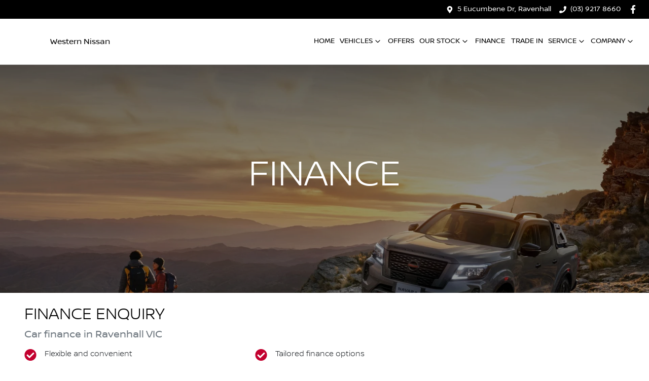

--- FILE ---
content_type: text/html; charset=utf-8
request_url: https://www.westernnissan.com.au/finance?preferredDealership=werribee-western-auto-group&vehiclePriceBudget=16990&car_id=352287&car_type=used
body_size: 9965
content:
<!DOCTYPE html><html lang="en"><head><meta charSet="utf-8"/><meta name="viewport" content="width=device-width, initial-scale=1"/><link rel="stylesheet" href="/_next/static/css/4c6671fb545dba3e.css" data-precedence="next"/><link rel="stylesheet" href="/_next/static/css/fd311c1bff5ca3ef.css" data-precedence="next"/><link rel="stylesheet" href="/_next/static/css/23dff62a078f8114.css" data-precedence="next"/><link rel="stylesheet" href="/_next/static/css/f32efbf3c7c9e380.css" data-precedence="next"/><link rel="stylesheet" href="/_next/static/css/9690e9cbc6d1590f.css" data-precedence="next"/><link rel="stylesheet" href="/_next/static/css/de821f83790e3641.css" data-precedence="next"/><link rel="stylesheet" href="/_next/static/css/21f564a58712b47e.css" data-precedence="next"/><link rel="stylesheet" href="/_next/static/css/fd989df4d8b4f6c0.css" data-precedence="next"/><link rel="stylesheet" href="/_next/static/css/acd3398f6582cce2.css" data-precedence="next"/><link rel="stylesheet" href="/_next/static/css/3ebe84da3843b4c7.css" data-precedence="next"/><link rel="stylesheet" href="/_next/static/css/4423be8ec0f9916f.css" data-precedence="next"/><link rel="stylesheet" href="/_next/static/css/efecbd3e8f659a9f.css" data-precedence="next"/><link rel="stylesheet" href="/_next/static/css/fbf0ecc0d0a9d039.css" data-precedence="next"/><link rel="stylesheet" href="/_next/static/css/ef46db3751d8e999.css" data-precedence="next"/><link rel="stylesheet" href="/_next/static/css/e0a241901023c7b2.css" data-precedence="next"/><link rel="stylesheet" href="/_next/static/css/8db9b3c5322cc157.css" as="style" data-precedence="dynamic"/><link rel="stylesheet" href="/_next/static/css/bc214ffefa9e5904.css" as="style" data-precedence="dynamic"/><link rel="stylesheet" href="/_next/static/css/43561fa9056438f7.css" as="style" data-precedence="dynamic"/><link rel="preload" as="script" fetchPriority="low" href="/_next/static/chunks/webpack-570d8830b081924d.js"/><script src="/_next/static/chunks/fd9d1056-3182c31f954b1e1b.js" async=""></script><script src="/_next/static/chunks/2117-b688ff8febc15d6b.js" async=""></script><script src="/_next/static/chunks/main-app-cbcd09886469b50c.js" async=""></script><script src="/_next/static/chunks/439df32f-fc5dab4a30dbe865.js" async=""></script><script src="/_next/static/chunks/a4aedd72-b95eaa062ef7f949.js" async=""></script><script src="/_next/static/chunks/5878-46f60c140b3c4f39.js" async=""></script><script src="/_next/static/chunks/5387-4968e4b053d1568b.js" async=""></script><script src="/_next/static/chunks/6315-908c980613f02a44.js" async=""></script><script src="/_next/static/chunks/5981-599309f832b251e3.js" async=""></script><script src="/_next/static/chunks/2964-51f4f686a53b2568.js" async=""></script><script src="/_next/static/chunks/9142-8dbe731f5c3f02c8.js" async=""></script><script src="/_next/static/chunks/7392-d89cbdc3e42899b3.js" async=""></script><script src="/_next/static/chunks/5312-dabc983981005779.js" async=""></script><script src="/_next/static/chunks/1388-38f80619ccf7876f.js" async=""></script><script src="/_next/static/chunks/554-b74fd81386d9ca87.js" async=""></script><script src="/_next/static/chunks/5587-ff1e1dddf52d2c9d.js" async=""></script><script src="/_next/static/chunks/7563-5f5a66ba08c20af5.js" async=""></script><script src="/_next/static/chunks/1134-84287fa7dd6402d5.js" async=""></script><script src="/_next/static/chunks/1560-80e3e4e55efc8d17.js" async=""></script><script src="/_next/static/chunks/689-03c8d368579ff091.js" async=""></script><script src="/_next/static/chunks/4057-3cc88e7f501d0179.js" async=""></script><script src="/_next/static/chunks/9344-171f826a4875eac1.js" async=""></script><script src="/_next/static/chunks/9027-c9d8c07621ec451b.js" async=""></script><script src="/_next/static/chunks/796-bbdeea9b4603676e.js" async=""></script><script src="/_next/static/chunks/6044-e05966e8db4b0cd6.js" async=""></script><script src="/_next/static/chunks/4487-e8ade55e6e91fe17.js" async=""></script><script src="/_next/static/chunks/1432-89312af203301c98.js" async=""></script><script src="/_next/static/chunks/7080-d2367b856f65b3a4.js" async=""></script><script src="/_next/static/chunks/7975-39660bbdc0fcd875.js" async=""></script><script src="/_next/static/chunks/9622-4a34109edfeffe54.js" async=""></script><script src="/_next/static/chunks/1325-988d71a015033e51.js" async=""></script><script src="/_next/static/chunks/2557-6fd0c18144d99014.js" async=""></script><script src="/_next/static/chunks/6798-8ec76ba0fc85f8fb.js" async=""></script><script src="/_next/static/chunks/2256-18c27f6e33cc0f80.js" async=""></script><script src="/_next/static/chunks/3304-208e1510ac9d6fb0.js" async=""></script><script src="/_next/static/chunks/3374-e56d5969fd0bb47b.js" async=""></script><script src="/_next/static/chunks/app/(content)/finance/not-found-5f1472309900f4a6.js" async=""></script><script src="/_next/static/chunks/app/(content)/layout-8e56dfbab9d56685.js" async=""></script><script src="/_next/static/chunks/app/global-error-c8168b73e8074a3e.js" async=""></script><script src="/_next/static/chunks/app/layout-c7bd334f05f460a7.js" async=""></script><script src="/_next/static/chunks/6247-6f6ebed4de9f8741.js" async=""></script><script src="/_next/static/chunks/5705-9ad4464553e472fb.js" async=""></script><script src="/_next/static/chunks/1163-0f61af48938e556b.js" async=""></script><script src="/_next/static/chunks/5460-29d9c2b10c18b690.js" async=""></script><script src="/_next/static/chunks/6165-7b9edae3e8facbe8.js" async=""></script><script src="/_next/static/chunks/2733-a833b7cf07ab9d1e.js" async=""></script><script src="/_next/static/chunks/app/(content)/finance/page-5010840278f3a833.js" async=""></script><link rel="preload" href="https://www.seez.dk/sdk/seez-sdk.js" as="script"/><title>Car Finance | Western Nissan</title><meta name="description" content="Looking for car finance? Get car finance at Western Nissan in Ravenhall VIC in under 5 minutes! You can borrow from $5,000 up to $150,000. Free online finance!"/><link rel="canonical" href="https://www.westernnissan.com.au/finance"/><meta name="google-site-verification" content="-3zgpstxsviqtev_PpRsRhVPAYuQ2EU2PZMgKP_1F50"/><meta property="og:title" content="Car Finance | Western Nissan"/><meta property="og:description" content="Looking for car finance? Get car finance at Western Nissan in Ravenhall VIC in under 5 minutes! You can borrow from $5,000 up to $150,000. Free online finance!"/><meta property="og:url" content="https://www.westernnissan.com.au/finance"/><meta property="og:image" content="https://res.cloudinary.com/total-dealer/image/upload/v1644660263/td_next/finance-pre-approval_tcigpv"/><meta property="og:type" content="website"/><meta name="twitter:card" content="summary_large_image"/><meta name="twitter:title" content="Car Finance | Western Nissan"/><meta name="twitter:description" content="Looking for car finance? Get car finance at Western Nissan in Ravenhall VIC in under 5 minutes! You can borrow from $5,000 up to $150,000. Free online finance!"/><meta name="twitter:image" content="https://res.cloudinary.com/total-dealer/image/upload/v1644660263/td_next/finance-pre-approval_tcigpv"/><link rel="icon" href="/favicon/nissan.png"/><script src="/_next/static/chunks/polyfills-42372ed130431b0a.js" noModule=""></script></head><body><!--$!--><template data-dgst="BAILOUT_TO_CLIENT_SIDE_RENDERING"></template><!--/$--><div class="defaultPage"><div class="header-group"><div class="Banner_Banner__GXscG top-banner"><div class="container Banner_Container__sAfY8"><div class="d-flex align-items-center py-2"><div class="d-flex order-2 ml-auto"><div class="d-lg-none mr-3 align-items-center"><svg stroke="currentColor" fill="currentColor" stroke-width="0" viewBox="0 0 384 512" class="mr-2" color="" height="1em" width="1em" xmlns="http://www.w3.org/2000/svg"><path d="M172.268 501.67C26.97 291.031 0 269.413 0 192 0 85.961 85.961 0 192 0s192 85.961 192 192c0 77.413-26.97 99.031-172.268 309.67-9.535 13.774-29.93 13.773-39.464 0zM192 272c44.183 0 80-35.817 80-80s-35.817-80-80-80-80 35.817-80 80 35.817 80 80 80z"></path></svg><span><a target="_blank" rel="noreferrer" href="https://maps.google.com/?q=5+Eucumbene+Dr,+Ravenhall+VIC+3023,+Australia&amp;ftid=0x6ad68b2a635ab093:0xfd8036e992902c82" class="unstyled">Address</a></span></div><div class="d-lg-none mr-3 align-items-center"><svg stroke="currentColor" fill="currentColor" stroke-width="0" viewBox="0 0 512 512" class="mr-2" color="" height="1em" width="1em" xmlns="http://www.w3.org/2000/svg"><path d="M493.4 24.6l-104-24c-11.3-2.6-22.9 3.3-27.5 13.9l-48 112c-4.2 9.8-1.4 21.3 6.9 28l60.6 49.6c-36 76.7-98.9 140.5-177.2 177.2l-49.6-60.6c-6.8-8.3-18.2-11.1-28-6.9l-112 48C3.9 366.5-2 378.1.6 389.4l24 104C27.1 504.2 36.7 512 48 512c256.1 0 464-207.5 464-464 0-11.2-7.7-20.9-18.6-23.4z"></path></svg><span><a href="tel:(03)92178660" class="unstyled">(03) 9217 8660</a></span></div></div><div class="d-flex order-md-2 order-1"><div class="d-lg-flex d-none mr-3 align-items-center"><svg stroke="currentColor" fill="currentColor" stroke-width="0" viewBox="0 0 384 512" class="mr-2" color="" height="1em" width="1em" xmlns="http://www.w3.org/2000/svg"><path d="M172.268 501.67C26.97 291.031 0 269.413 0 192 0 85.961 85.961 0 192 0s192 85.961 192 192c0 77.413-26.97 99.031-172.268 309.67-9.535 13.774-29.93 13.773-39.464 0zM192 272c44.183 0 80-35.817 80-80s-35.817-80-80-80-80 35.817-80 80 35.817 80 80 80z"></path></svg><span><a class="unstyled" href="/contact">5 Eucumbene Dr, Ravenhall</a></span></div><div class="d-lg-flex d-none mr-3 align-items-center"><svg stroke="currentColor" fill="currentColor" stroke-width="0" viewBox="0 0 512 512" class="mr-2" color="" height="1em" width="1em" xmlns="http://www.w3.org/2000/svg"><path d="M493.4 24.6l-104-24c-11.3-2.6-22.9 3.3-27.5 13.9l-48 112c-4.2 9.8-1.4 21.3 6.9 28l60.6 49.6c-36 76.7-98.9 140.5-177.2 177.2l-49.6-60.6c-6.8-8.3-18.2-11.1-28-6.9l-112 48C3.9 366.5-2 378.1.6 389.4l24 104C27.1 504.2 36.7 512 48 512c256.1 0 464-207.5 464-464 0-11.2-7.7-20.9-18.6-23.4z"></path></svg><span><a href="tel:(03)92178660" class="unstyled">(03) 9217 8660</a></span></div><div class="d-flex flex-md-row-reverse align-items-center"><div class="d-flex align-items-center"><a href="https://www.facebook.com/WesternNissanAU" target="_blank" rel="noopener noreferrer" aria-label="Western Nissan Facebook" class="d-flex align-items-center unstyled"><svg stroke="currentColor" fill="currentColor" stroke-width="0" viewBox="0 0 320 512" class="mr-2 text-(--header-social-icon-color)" height="1.2em" width="1.2em" xmlns="http://www.w3.org/2000/svg"><path d="M279.14 288l14.22-92.66h-88.91v-60.13c0-25.35 12.42-50.06 52.24-50.06h40.42V6.26S260.43 0 225.36 0c-73.22 0-121.08 44.38-121.08 124.72v70.62H22.89V288h81.39v224h100.17V288z"></path></svg></a></div></div></div></div></div></div><div class="header_StyledNavbar__f3TLQ navbar navbar-expand-lg navbar-light"><div class="position-relative container"><a class="header_StyledLink__NwUiz navbar-brand py-lg-2 order-1 py-0" href="/"><div class="d-flex align-items-center"><span style="box-sizing:border-box;display:inline-block;overflow:hidden;width:initial;height:initial;background:none;opacity:1;border:0;margin:0;padding:0;position:relative;max-width:100%"><span style="box-sizing:border-box;display:block;width:initial;height:initial;background:none;opacity:1;border:0;margin:0;padding:0;max-width:100%"><img style="display:block;max-width:100%;width:initial;height:initial;background:none;opacity:1;border:0;margin:0;padding:0" alt="" aria-hidden="true" src="data:image/svg+xml,%3csvg%20xmlns=%27http://www.w3.org/2000/svg%27%20version=%271.1%27%20width=%2760%27%20height=%2760%27/%3e"/></span><img alt="Western Nissan logo" src="[data-uri]" decoding="async" data-nimg="intrinsic" style="position:absolute;top:0;left:0;bottom:0;right:0;box-sizing:border-box;padding:0;border:none;margin:auto;display:block;width:0;height:0;min-width:100%;max-width:100%;min-height:100%;max-height:100%"/><noscript><img alt="Western Nissan logo" loading="lazy" decoding="async" data-nimg="intrinsic" style="position:absolute;top:0;left:0;bottom:0;right:0;box-sizing:border-box;padding:0;border:none;margin:auto;display:block;width:0;height:0;min-width:100%;max-width:100%;min-height:100%;max-height:100%" srcSet="https://cricksapi.s3.ap-southeast-2.amazonaws.com/uploads/manufacturer/logo/27/Nissan_2020_logo.svg 1x, https://cricksapi.s3.ap-southeast-2.amazonaws.com/uploads/manufacturer/logo/27/Nissan_2020_logo.svg 2x" src="https://cricksapi.s3.ap-southeast-2.amazonaws.com/uploads/manufacturer/logo/27/Nissan_2020_logo.svg"/></noscript></span><h6 class="m-0 ml-3">Western Nissan</h6></div></a><div class="order-md-3 navbar-burger order-2 ml-auto d-block d-lg-none"><div class="d-flex align-items-center"><div aria-label="Mobile Navigation Dropdown" class="NavbarToggler_Burger__13A_w d-block d-lg-none" role="button"><div class="NavbarToggler_topBar__bXFWa"></div><div class="NavbarToggler_middleBar__I5P4s"></div><div class="NavbarToggler_bottomBar__8hSaN"></div></div></div></div><div class="order-3 order-lg-1 w-100 d-lg-none"><!--$!--><template data-dgst="BAILOUT_TO_CLIENT_SIDE_RENDERING"></template><!--/$--></div><div class="navbar-collapse d-none d-lg-flex justify-content-end order-4"><div class="header_CustomNav__cFbiN navbar-nav ml-auto"><li class="nav-item my-auto "><a class="nav-link px-2 NavLink_NavLink__23qyw" href="/">Home</a></li><!--$--><div class="d-none d-lg-flex nav-item-wrapper"><button type="button" id="radix-:Rc9bm57tkq:" aria-haspopup="menu" aria-expanded="false" data-state="closed" class="ModelDropdown_DropdownToggle__Oc1QS px-2 d-flex align-items-center nav-item my-auto">Vehicles<svg stroke="currentColor" fill="none" stroke-width="0" viewBox="0 0 15 15" class="ModelDropdown_DropdownToggleCaret__78dRK" height="20" width="20" xmlns="http://www.w3.org/2000/svg"><path fill-rule="evenodd" clip-rule="evenodd" d="M4.18179 6.18181C4.35753 6.00608 4.64245 6.00608 4.81819 6.18181L7.49999 8.86362L10.1818 6.18181C10.3575 6.00608 10.6424 6.00608 10.8182 6.18181C10.9939 6.35755 10.9939 6.64247 10.8182 6.81821L7.81819 9.81821C7.73379 9.9026 7.61934 9.95001 7.49999 9.95001C7.38064 9.95001 7.26618 9.9026 7.18179 9.81821L4.18179 6.81821C4.00605 6.64247 4.00605 6.35755 4.18179 6.18181Z" fill="currentColor"></path></svg></button></div><div data-state="closed" class="d-block d-lg-none w-100"><button type="button" aria-controls="radix-:Rk9bm57tkq:" aria-expanded="false" data-state="closed" class="ModelDropdown_DropdownToggle__Oc1QS px-2 d-flex align-items-center nav-item w-100">Vehicles<svg stroke="currentColor" fill="none" stroke-width="0" viewBox="0 0 15 15" class="ModelDropdown_DropdownToggleCaret__78dRK" height="20" width="20" xmlns="http://www.w3.org/2000/svg"><path fill-rule="evenodd" clip-rule="evenodd" d="M4.18179 6.18181C4.35753 6.00608 4.64245 6.00608 4.81819 6.18181L7.49999 8.86362L10.1818 6.18181C10.3575 6.00608 10.6424 6.00608 10.8182 6.18181C10.9939 6.35755 10.9939 6.64247 10.8182 6.81821L7.81819 9.81821C7.73379 9.9026 7.61934 9.95001 7.49999 9.95001C7.38064 9.95001 7.26618 9.9026 7.18179 9.81821L4.18179 6.81821C4.00605 6.64247 4.00605 6.35755 4.18179 6.18181Z" fill="currentColor"></path></svg></button><div data-state="closed" id="radix-:Rk9bm57tkq:" hidden="" class="ModelDropdown_DropdownContent__54Yka ModelDropdown_MegaMenu__SBAwb nav-dropdown-menu"></div></div><!--/$--><li class="nav-item my-auto "><a class="nav-link px-2 NavLink_NavLink__23qyw" href="/special-offers">Offers</a></li><button type="button" id="radix-:Rhbm57tkq:" aria-haspopup="menu" aria-expanded="false" data-state="closed" class="NavDropdownMenu_DropdownToggle__ONVc1 px-2 d-flex align-items-center nav-item">Our Stock<!-- --> <svg stroke="currentColor" fill="none" stroke-width="0" viewBox="0 0 15 15" class="NavDropdownMenu_DropdownToggleCaret__EHp2O" height="20" width="20" xmlns="http://www.w3.org/2000/svg"><path fill-rule="evenodd" clip-rule="evenodd" d="M4.18179 6.18181C4.35753 6.00608 4.64245 6.00608 4.81819 6.18181L7.49999 8.86362L10.1818 6.18181C10.3575 6.00608 10.6424 6.00608 10.8182 6.18181C10.9939 6.35755 10.9939 6.64247 10.8182 6.81821L7.81819 9.81821C7.73379 9.9026 7.61934 9.95001 7.49999 9.95001C7.38064 9.95001 7.26618 9.9026 7.18179 9.81821L4.18179 6.81821C4.00605 6.64247 4.00605 6.35755 4.18179 6.18181Z" fill="currentColor"></path></svg></button><li class="nav-item my-auto "><a href="https://www.ausloans.com.au/partner/westernnissan" rel="noopener noreferrer" class="nav-link px-2 NavLink_NavLink__23qyw">Finance </a></li><li class="nav-item my-auto "><a class="nav-link px-2 NavLink_NavLink__23qyw" href="/trade-in">Trade In</a></li><button type="button" id="radix-:Rtbm57tkq:" aria-haspopup="menu" aria-expanded="false" data-state="closed" class="NavDropdownMenu_DropdownToggle__ONVc1 px-2 d-flex align-items-center nav-item">Service<!-- --> <svg stroke="currentColor" fill="none" stroke-width="0" viewBox="0 0 15 15" class="NavDropdownMenu_DropdownToggleCaret__EHp2O" height="20" width="20" xmlns="http://www.w3.org/2000/svg"><path fill-rule="evenodd" clip-rule="evenodd" d="M4.18179 6.18181C4.35753 6.00608 4.64245 6.00608 4.81819 6.18181L7.49999 8.86362L10.1818 6.18181C10.3575 6.00608 10.6424 6.00608 10.8182 6.18181C10.9939 6.35755 10.9939 6.64247 10.8182 6.81821L7.81819 9.81821C7.73379 9.9026 7.61934 9.95001 7.49999 9.95001C7.38064 9.95001 7.26618 9.9026 7.18179 9.81821L4.18179 6.81821C4.00605 6.64247 4.00605 6.35755 4.18179 6.18181Z" fill="currentColor"></path></svg></button><button type="button" id="radix-:R11bm57tkq:" aria-haspopup="menu" aria-expanded="false" data-state="closed" class="NavDropdownMenu_DropdownToggle__ONVc1 px-2 d-flex align-items-center nav-item">Company<!-- --> <svg stroke="currentColor" fill="none" stroke-width="0" viewBox="0 0 15 15" class="NavDropdownMenu_DropdownToggleCaret__EHp2O" height="20" width="20" xmlns="http://www.w3.org/2000/svg"><path fill-rule="evenodd" clip-rule="evenodd" d="M4.18179 6.18181C4.35753 6.00608 4.64245 6.00608 4.81819 6.18181L7.49999 8.86362L10.1818 6.18181C10.3575 6.00608 10.6424 6.00608 10.8182 6.18181C10.9939 6.35755 10.9939 6.64247 10.8182 6.81821L7.81819 9.81821C7.73379 9.9026 7.61934 9.95001 7.49999 9.95001C7.38064 9.95001 7.26618 9.9026 7.18179 9.81821L4.18179 6.81821C4.00605 6.64247 4.00605 6.35755 4.18179 6.18181Z" fill="currentColor"></path></svg></button></div></div></div></div></div><div class="page-contents"><div class=""><div class="ImageBanner_BannerStyle__jrWdT"><img alt="Finance" loading="lazy" decoding="async" data-nimg="fill" class="w-full h-full object-center object-cover" style="position:absolute;width:100%;left:0;top:0;right:0;bottom:0;color:transparent" sizes="100vw" srcSet="https://res.cloudinary.com/total-dealer/image/upload/w_640,f_auto,q_75,c_limit/v1646745808/td_next/nissan/navara 640w, https://res.cloudinary.com/total-dealer/image/upload/w_750,f_auto,q_75,c_limit/v1646745808/td_next/nissan/navara 750w, https://res.cloudinary.com/total-dealer/image/upload/w_828,f_auto,q_75,c_limit/v1646745808/td_next/nissan/navara 828w, https://res.cloudinary.com/total-dealer/image/upload/w_1080,f_auto,q_75,c_limit/v1646745808/td_next/nissan/navara 1080w, https://res.cloudinary.com/total-dealer/image/upload/w_1200,f_auto,q_75,c_limit/v1646745808/td_next/nissan/navara 1200w, https://res.cloudinary.com/total-dealer/image/upload/w_1920,f_auto,q_75,c_limit/v1646745808/td_next/nissan/navara 1920w, https://res.cloudinary.com/total-dealer/image/upload/w_2048,f_auto,q_75,c_limit/v1646745808/td_next/nissan/navara 2048w, https://res.cloudinary.com/total-dealer/image/upload/w_3840,f_auto,q_75,c_limit/v1646745808/td_next/nissan/navara 3840w" src="https://res.cloudinary.com/total-dealer/image/upload/w_3840,f_auto,q_75,c_limit/v1646745808/td_next/nissan/navara"/><div class="ImageBanner_TextContainer__q0SGg"><div class="container"><h1 class="px-4">Finance</h1><p class="px-4"></p></div></div></div></div><div class=""><div class="container px-5 py-4"><h2 class="">Finance<!-- --> Enquiry </h2><h5 class="text-muted">Car finance in <!-- -->Ravenhall<!-- --> <!-- -->VIC</h5><div class="row "><div class="col-xl-9"><div class="row"><div class="col-md-6"><div class="check pt-2"><div class="Check_CheckInner__J_2ud inner"><svg stroke="currentColor" fill="currentColor" stroke-width="0" viewBox="0 0 512 512" style="user-select:none" contentEditable="false" height="25" width="25" xmlns="http://www.w3.org/2000/svg"><path d="M504 256c0 136.967-111.033 248-248 248S8 392.967 8 256 119.033 8 256 8s248 111.033 248 248zM227.314 387.314l184-184c6.248-6.248 6.248-16.379 0-22.627l-22.627-22.627c-6.248-6.249-16.379-6.249-22.628 0L216 308.118l-70.059-70.059c-6.248-6.248-16.379-6.248-22.628 0l-22.627 22.627c-6.248 6.248-6.248 16.379 0 22.627l104 104c6.249 6.249 16.379 6.249 22.628.001z"></path></svg><p>Flexible and convenient</p></div></div><div class="check pt-2"><div class="Check_CheckInner__J_2ud inner"><svg stroke="currentColor" fill="currentColor" stroke-width="0" viewBox="0 0 512 512" style="user-select:none" contentEditable="false" height="25" width="25" xmlns="http://www.w3.org/2000/svg"><path d="M504 256c0 136.967-111.033 248-248 248S8 392.967 8 256 119.033 8 256 8s248 111.033 248 248zM227.314 387.314l184-184c6.248-6.248 6.248-16.379 0-22.627l-22.627-22.627c-6.248-6.249-16.379-6.249-22.628 0L216 308.118l-70.059-70.059c-6.248-6.248-16.379-6.248-22.628 0l-22.627 22.627c-6.248 6.248-6.248 16.379 0 22.627l104 104c6.249 6.249 16.379 6.249 22.628.001z"></path></svg><p>Does not impact credit score</p></div></div></div><div class="col-md-6"><div class="check pt-2"><div class="Check_CheckInner__J_2ud inner"><svg stroke="currentColor" fill="currentColor" stroke-width="0" viewBox="0 0 512 512" style="user-select:none" contentEditable="false" height="25" width="25" xmlns="http://www.w3.org/2000/svg"><path d="M504 256c0 136.967-111.033 248-248 248S8 392.967 8 256 119.033 8 256 8s248 111.033 248 248zM227.314 387.314l184-184c6.248-6.248 6.248-16.379 0-22.627l-22.627-22.627c-6.248-6.249-16.379-6.249-22.628 0L216 308.118l-70.059-70.059c-6.248-6.248-16.379-6.248-22.628 0l-22.627 22.627c-6.248 6.248-6.248 16.379 0 22.627l104 104c6.249 6.249 16.379 6.249 22.628.001z"></path></svg><p>Tailored finance options</p></div></div><div class="check pt-2"><div class="Check_CheckInner__J_2ud inner"><svg stroke="currentColor" fill="currentColor" stroke-width="0" viewBox="0 0 512 512" style="user-select:none" contentEditable="false" height="25" width="25" xmlns="http://www.w3.org/2000/svg"><path d="M504 256c0 136.967-111.033 248-248 248S8 392.967 8 256 119.033 8 256 8s248 111.033 248 248zM227.314 387.314l184-184c6.248-6.248 6.248-16.379 0-22.627l-22.627-22.627c-6.248-6.249-16.379-6.249-22.628 0L216 308.118l-70.059-70.059c-6.248-6.248-16.379-6.248-22.628 0l-22.627 22.627c-6.248 6.248-6.248 16.379 0 22.627l104 104c6.249 6.249 16.379 6.249 22.628.001z"></path></svg><p>Unmatched network of partners</p></div></div></div></div></div></div></div></div><div id="finance-form" class="FormContainer_OverflowHiddenSm__Vh7M5 bg-light"><div class="container py-5"><div class="row justify-content-center"><div class="col-lg-8 order-lg-1 order-2"><div class="bg-card text-card-foreground border-border rounded-(--card-radius) shadow-(--card-shadow)"><div class="p-6 pt-4 bg-white"><form><!--$!--><template data-dgst="BAILOUT_TO_CLIENT_SIDE_RENDERING"></template><p>Loading...</p><!--/$--></form></div></div></div><!--$!--><template data-dgst="BAILOUT_TO_CLIENT_SIDE_RENDERING"></template><!--/$--></div></div></div><div class="bg-white"><div class="container py-5"><div class="row"><div class="col-xl-10 m-auto"><h2 class="text-center ">Frequently Asked Questions</h2><div class="Faq_Faq__BZ5bO"><div class="Faq_collapseHeading__JyF82"><h5 class="">What is Car Finance?</h5><svg stroke="currentColor" fill="currentColor" stroke-width="0" viewBox="0 0 448 512" class="text-open-pay-primary" height="20" width="20" xmlns="http://www.w3.org/2000/svg"><path d="M416 208H272V64c0-17.67-14.33-32-32-32h-32c-17.67 0-32 14.33-32 32v144H32c-17.67 0-32 14.33-32 32v32c0 17.67 14.33 32 32 32h144v144c0 17.67 14.33 32 32 32h32c17.67 0 32-14.33 32-32V304h144c17.67 0 32-14.33 32-32v-32c0-17.67-14.33-32-32-32z"></path></svg></div><div class=""><div aria-hidden="true" class="rah-static rah-static--height-zero " style="height:0;overflow:hidden"><div>Car <!-- -->finance<!-- --> means a lender has agreed, in principle, to lend you an amount of money towards the purchase of your new car but hasn&#x27;t proceeded to a full or final approval. Car loan<!-- --> <!-- -->finance<!-- --> helps to give you a “price ceiling” to know the maximum that you can spend on your new car.</div></div></div></div><div class="Faq_Faq__BZ5bO"><div class="Faq_collapseHeading__JyF82"><h5 class="">How do I apply for a Car Loan?</h5><svg stroke="currentColor" fill="currentColor" stroke-width="0" viewBox="0 0 448 512" class="text-open-pay-primary" height="20" width="20" xmlns="http://www.w3.org/2000/svg"><path d="M416 208H272V64c0-17.67-14.33-32-32-32h-32c-17.67 0-32 14.33-32 32v144H32c-17.67 0-32 14.33-32 32v32c0 17.67 14.33 32 32 32h144v144c0 17.67 14.33 32 32 32h32c17.67 0 32-14.33 32-32V304h144c17.67 0 32-14.33 32-32v-32c0-17.67-14.33-32-32-32z"></path></svg></div><div class=""><div aria-hidden="true" class="rah-static rah-static--height-zero " style="height:0;overflow:hidden"><div>Finding a car loan can sometimes be overwhelming! With <!-- -->Western Nissan<!-- -->, finding a car loan is quick, fast and easy! We have multiple different finance providers who we work with to ensure that we are providing you with the best possible finance rate and finance option to suit your needs. To apply, simply fill out the form above and that will start your finance journey.</div></div></div></div><div class="Faq_Faq__BZ5bO"><div class="Faq_collapseHeading__JyF82"><h5 class="">How do interest rates work with Car Finance?</h5><svg stroke="currentColor" fill="currentColor" stroke-width="0" viewBox="0 0 448 512" class="text-open-pay-primary" height="20" width="20" xmlns="http://www.w3.org/2000/svg"><path d="M416 208H272V64c0-17.67-14.33-32-32-32h-32c-17.67 0-32 14.33-32 32v144H32c-17.67 0-32 14.33-32 32v32c0 17.67 14.33 32 32 32h144v144c0 17.67 14.33 32 32 32h32c17.67 0 32-14.33 32-32V304h144c17.67 0 32-14.33 32-32v-32c0-17.67-14.33-32-32-32z"></path></svg></div><div class=""><div aria-hidden="true" class="rah-static rah-static--height-zero " style="height:0;overflow:hidden"><div>Car finance interest rates are very similar to finance you will get with a home loan. Additionally, there are two different types of car loan interest rates: fixed and variable. Here’s how they work:<ul><li><b>Fixed interest:</b> A fixed rate loan has the same interest rate for the entirety of the borrowing period, allowing you to get a clear view of what your repayments could look like.</li><li><b>Variable interest:</b> This means that the interest rate for your car loan could either increase or decrease at your lender’s discretion, and therefore increase or decrease your interest repayments accordingly.</li></ul></div></div></div></div><div class="Faq_Faq__BZ5bO"><div class="Faq_collapseHeading__JyF82"><h5 class="">What is a Balloon Payment?</h5><svg stroke="currentColor" fill="currentColor" stroke-width="0" viewBox="0 0 448 512" class="text-open-pay-primary" height="20" width="20" xmlns="http://www.w3.org/2000/svg"><path d="M416 208H272V64c0-17.67-14.33-32-32-32h-32c-17.67 0-32 14.33-32 32v144H32c-17.67 0-32 14.33-32 32v32c0 17.67 14.33 32 32 32h144v144c0 17.67 14.33 32 32 32h32c17.67 0 32-14.33 32-32V304h144c17.67 0 32-14.33 32-32v-32c0-17.67-14.33-32-32-32z"></path></svg></div><div class=""><div aria-hidden="true" class="rah-static rah-static--height-zero " style="height:0;overflow:hidden"><div><p style="color:inherit">A &quot;balloon payment&quot; is a once-off lump sum that is paid at the end of a car loan, covering off the outstanding balance.</p><p style="color:inherit">This allows you to repay only part of the principal of your loan over its term, reducing your monthly repayments in exchange for owing the lender a lump sum at the end of the loan term.</p></div></div></div></div><div class="Faq_Faq__BZ5bO"><div class="Faq_collapseHeading__JyF82"><h5 class="">Can I buy a New or Used Car for Car Finance?</h5><svg stroke="currentColor" fill="currentColor" stroke-width="0" viewBox="0 0 448 512" class="text-open-pay-primary" height="20" width="20" xmlns="http://www.w3.org/2000/svg"><path d="M416 208H272V64c0-17.67-14.33-32-32-32h-32c-17.67 0-32 14.33-32 32v144H32c-17.67 0-32 14.33-32 32v32c0 17.67 14.33 32 32 32h144v144c0 17.67 14.33 32 32 32h32c17.67 0 32-14.33 32-32V304h144c17.67 0 32-14.33 32-32v-32c0-17.67-14.33-32-32-32z"></path></svg></div><div class=""><div aria-hidden="true" class="rah-static rah-static--height-zero " style="height:0;overflow:hidden"><div>Yes absolutely! You can choose from our huge range of <!-- -->New or<!-- --> used cars!</div></div></div></div></div></div></div></div></div><div class="Footer_Footer__x3u4z footer py-4 py-lg-5 border-top"><div class="container"><div class="row"><div class="col-md col-6"><div class="Footer_footerHeading__YkRmc"><strong>Vehicles</strong></div><hr class="Footer_footerHr__N1ZQ4"/><ul class="Footer_footerItems__ogdkp mb-md-0 mb-3"><li class="Footer_footerItem__Q_h05"><a class="unstyled " href="/models/nissan-juke">JUKE</a></li><li class="Footer_footerItem__Q_h05"><a class="unstyled " href="/models/nissan-qashqai">Qashqai MY25</a></li><li class="Footer_footerItem__Q_h05"><a class="unstyled " href="/models/all-new-x-trail">X-Trail</a></li><li class="Footer_footerItem__Q_h05"><a class="unstyled " href="/models/pathfinder">Pathfinder</a></li><li class="Footer_footerItem__Q_h05"><a class="unstyled " href="/models/nissan-patrol">Patrol</a></li><li class="Footer_footerItem__Q_h05"><a class="unstyled " href="/models/navara">Navara</a></li><li class="Footer_footerItem__Q_h05"><a class="unstyled " href="/models/z">Z</a></li><li class="Footer_footerItem__Q_h05"><a class="unstyled new" href="/models/ariya">Ariya</a></li><li class="Footer_footerItem__Q_h05"><a class="unstyled " href="/models/patrol-warrior">Patrol Warrior</a></li><li class="Footer_footerItem__Q_h05"><a class="unstyled " href="/models/navara-warrior">Navara Warrior</a></li><li class="Footer_footerItem__Q_h05"><a class="unstyled new" href="/models/next-gen-navara">Next Gen Navara</a></li></ul></div><div class="col-md col-6"><div class="Footer_footerHeading__YkRmc"><strong>Buyer Tools</strong></div><hr class="Footer_footerHr__N1ZQ4"/><ul class="Footer_footerItems__ogdkp mb-md-0 mb-3"><li class="Footer_footerItem__Q_h05"><a class="unstyled " href="/search/new-cars">New Cars</a></li><li class="Footer_footerItem__Q_h05"><a class="unstyled " href="/search/demo-cars">Demo Cars</a></li><li class="Footer_footerItem__Q_h05"><a class="unstyled " href="/search/used-cars">Used Cars</a></li><li class="Footer_footerItem__Q_h05"><a class="unstyled " href="/special-offers">Current Offers</a></li><li class="Footer_footerItem__Q_h05"><a class="unstyled " href="/finance">Finance Pre-Approval</a></li><li class="Footer_footerItem__Q_h05"><a class="unstyled " href="/trade-in">Trade-In</a></li></ul></div><div class="col-md col-6"><div class="Footer_footerHeading__YkRmc"><strong>Servicing and Parts</strong></div><hr class="Footer_footerHr__N1ZQ4"/><ul class="Footer_footerItems__ogdkp mb-md-0 mb-3"><li class="Footer_footerItem__Q_h05"><a class="unstyled " href="/service">Vehicle Service</a></li><li class="Footer_footerItem__Q_h05"><a class="unstyled " href="/vehicle-parts-and-accessories">Parts and Accessories</a></li><li class="Footer_footerItem__Q_h05"><a class="unstyled " href="/pages/nissan-future-value">Nissan Future Value</a></li><li class="Footer_footerItem__Q_h05"><a class="unstyled " href="/pages/warranty">Warranty</a></li><li class="Footer_footerItem__Q_h05"><a class="unstyled " href="/prepaid-maintenance-plan">Prepaid Maintenance Plan</a></li><li class="Footer_footerItem__Q_h05"><a class="unstyled " href="/roadside-assistance">Roadside Assistance</a></li></ul></div><div class="col-md col-6"><div class="Footer_footerHeading__YkRmc"><strong>Western Nissan</strong></div><hr class="Footer_footerHr__N1ZQ4"/><ul class="Footer_footerItems__ogdkp mb-md-0 mb-3"><li class="Footer_footerItem__Q_h05"><a class="unstyled " href="/fleet">Fleet</a></li><li class="Footer_footerItem__Q_h05"><a class="unstyled " href="/about-us">About Us</a></li><li class="Footer_footerItem__Q_h05"><a class="unstyled " href="/contact">Contact Us</a></li><li class="Footer_footerItem__Q_h05"><a class="unstyled " href="/terms-and-conditions">Terms And Conditions</a></li><li class="Footer_footerItem__Q_h05"><a class="unstyled " href="/privacy-policy">Privacy Policy</a></li></ul></div></div></div></div><div class="SubFooter_SubFooter__QoueU subFooter"><div class="d-flex flex-column flex-lg-row justify-content-between container w-100 py-2"><div class="small"> <!-- -->Western Nissan<!-- -->. <!-- -->Nissan Dealer<!-- --> in <!-- -->Ravenhall VIC<!-- -->.<!-- --> <!-- --> Dealer License: <!-- -->10856<!-- -->. <!-- -->Copyright © <!-- -->2026<!-- -->. All Rights Reserved.</div><div class="flex-end-md small">Powered By <b><a href="https://www.dealerstudio.com.au" target="_blank" rel="noopener noreferrer" style="color:inherit">Dealer Studio</a></b></div></div></div></div><script src="/_next/static/chunks/webpack-570d8830b081924d.js" async=""></script><script>(self.__next_f=self.__next_f||[]).push([0]);self.__next_f.push([2,null])</script><script>self.__next_f.push([1,"1:HL[\"/_next/static/css/4c6671fb545dba3e.css\",\"style\"]\n2:HL[\"/_next/static/css/fd311c1bff5ca3ef.css\",\"style\"]\n3:HL[\"/_next/static/css/23dff62a078f8114.css\",\"style\"]\n4:HL[\"/_next/static/css/f32efbf3c7c9e380.css\",\"style\"]\n5:HL[\"/_next/static/css/9690e9cbc6d1590f.css\",\"style\"]\n6:HL[\"/_next/static/css/de821f83790e3641.css\",\"style\"]\n7:HL[\"/_next/static/css/21f564a58712b47e.css\",\"style\"]\n8:HL[\"/_next/static/css/fd989df4d8b4f6c0.css\",\"style\"]\n9:HL[\"/_next/static/css/acd3398f6582cce2.css\",\"style\"]\na:HL[\"/_next/static/css/3ebe84da3843b4c7.css\",\"style\"]\nb:HL[\"/_next/static/css/4423be8ec0f9916f.css\",\"style\"]\nc:HL[\"/_next/static/css/efecbd3e8f659a9f.css\",\"style\"]\nd:HL[\"/_next/static/css/fbf0ecc0d0a9d039.css\",\"style\"]\ne:HL[\"/_next/static/css/ef46db3751d8e999.css\",\"style\"]\nf:HL[\"/_next/static/css/e0a241901023c7b2.css\",\"style\"]\n"])</script><script>self.__next_f.push([1,"10:I[12846,[],\"\"]\n13:I[4707,[],\"\"]\n14:I[36423,[],\"\"]\n15:I[72215,[\"8311\",\"static/chunks/439df32f-fc5dab4a30dbe865.js\",\"8386\",\"static/chunks/a4aedd72-b95eaa062ef7f949.js\",\"5878\",\"static/chunks/5878-46f60c140b3c4f39.js\",\"5387\",\"static/chunks/5387-4968e4b053d1568b.js\",\"6315\",\"static/chunks/6315-908c980613f02a44.js\",\"5981\",\"static/chunks/5981-599309f832b251e3.js\",\"2964\",\"static/chunks/2964-51f4f686a53b2568.js\",\"9142\",\"static/chunks/9142-8dbe731f5c3f02c8.js\",\"7392\",\"static/chunks/7392-d89cbdc3e42899b3.js\",\"5312\",\"static/chunks/5312-dabc983981005779.js\",\"1388\",\"static/chunks/1388-38f80619ccf7876f.js\",\"554\",\"static/chunks/554-b74fd81386d9ca87.js\",\"5587\",\"static/chunks/5587-ff1e1dddf52d2c9d.js\",\"7563\",\"static/chunks/7563-5f5a66ba08c20af5.js\",\"1134\",\"static/chunks/1134-84287fa7dd6402d5.js\",\"1560\",\"static/chunks/1560-80e3e4e55efc8d17.js\",\"689\",\"static/chunks/689-03c8d368579ff091.js\",\"4057\",\"static/chunks/4057-3cc88e7f501d0179.js\",\"9344\",\"static/chunks/9344-171f826a4875eac1.js\",\"9027\",\"static/chunks/9027-c9d8c07621ec451b.js\",\"796\",\"static/chunks/796-bbdeea9b4603676e.js\",\"6044\",\"static/chunks/6044-e05966e8db4b0cd6.js\",\"4487\",\"static/chunks/4487-e8ade55e6e91fe17.js\",\"1432\",\"static/chunks/1432-89312af203301c98.js\",\"7080\",\"static/chunks/7080-d2367b856f65b3a4.js\",\"7975\",\"static/chunks/7975-39660bbdc0fcd875.js\",\"9622\",\"static/chunks/9622-4a34109edfeffe54.js\",\"1325\",\"static/chunks/1325-988d71a015033e51.js\",\"2557\",\"static/chunks/2557-6fd0c18144d99014.js\",\"6798\",\"static/chunks/6798-8ec76ba0fc85f8fb.js\",\"2256\",\"static/chunks/2256-18c27f6e33cc0f80.js\",\"3304\",\"static/chunks/3304-208e1510ac9d6fb0.js\",\"3374\",\"static/chunks/3374-e56d5969fd0bb47b.js\",\"7836\",\"static/chunks/app/(content)/finance/not-found-5f1472309900f4a6.js\"],\"default\"]\n16:I[16688,[\"8311\",\"static/chunks/439df32f-fc5dab4a30dbe865.js\",\"8386\",\"static/chunks/a4aedd72-b95eaa062ef7f949.js\",\"5878\",\"static/chunks/5878-46f60c140b3c4f39.js\",\"5387\",\"static/chunks/5387-4968e4b053d1568b.js\",\"6315\",\"static/chunks/6315-908c980613f02a44.js\",\"5981\",\"static/chunks/5981-599309f832b251e3.js\",\"2"])</script><script>self.__next_f.push([1,"964\",\"static/chunks/2964-51f4f686a53b2568.js\",\"9142\",\"static/chunks/9142-8dbe731f5c3f02c8.js\",\"7392\",\"static/chunks/7392-d89cbdc3e42899b3.js\",\"5312\",\"static/chunks/5312-dabc983981005779.js\",\"1388\",\"static/chunks/1388-38f80619ccf7876f.js\",\"554\",\"static/chunks/554-b74fd81386d9ca87.js\",\"5587\",\"static/chunks/5587-ff1e1dddf52d2c9d.js\",\"7563\",\"static/chunks/7563-5f5a66ba08c20af5.js\",\"1134\",\"static/chunks/1134-84287fa7dd6402d5.js\",\"1560\",\"static/chunks/1560-80e3e4e55efc8d17.js\",\"689\",\"static/chunks/689-03c8d368579ff091.js\",\"4057\",\"static/chunks/4057-3cc88e7f501d0179.js\",\"9344\",\"static/chunks/9344-171f826a4875eac1.js\",\"9027\",\"static/chunks/9027-c9d8c07621ec451b.js\",\"796\",\"static/chunks/796-bbdeea9b4603676e.js\",\"6044\",\"static/chunks/6044-e05966e8db4b0cd6.js\",\"4487\",\"static/chunks/4487-e8ade55e6e91fe17.js\",\"1432\",\"static/chunks/1432-89312af203301c98.js\",\"7080\",\"static/chunks/7080-d2367b856f65b3a4.js\",\"7975\",\"static/chunks/7975-39660bbdc0fcd875.js\",\"9622\",\"static/chunks/9622-4a34109edfeffe54.js\",\"1325\",\"static/chunks/1325-988d71a015033e51.js\",\"2557\",\"static/chunks/2557-6fd0c18144d99014.js\",\"6798\",\"static/chunks/6798-8ec76ba0fc85f8fb.js\",\"2256\",\"static/chunks/2256-18c27f6e33cc0f80.js\",\"3304\",\"static/chunks/3304-208e1510ac9d6fb0.js\",\"3374\",\"static/chunks/3374-e56d5969fd0bb47b.js\",\"8948\",\"static/chunks/app/(content)/layout-8e56dfbab9d56685.js\"],\"default\",1]\n19:I[57063,[\"8311\",\"static/chunks/439df32f-fc5dab4a30dbe865.js\",\"8386\",\"static/chunks/a4aedd72-b95eaa062ef7f949.js\",\"5878\",\"static/chunks/5878-46f60c140b3c4f39.js\",\"5387\",\"static/chunks/5387-4968e4b053d1568b.js\",\"6315\",\"static/chunks/6315-908c980613f02a44.js\",\"5981\",\"static/chunks/5981-599309f832b251e3.js\",\"2964\",\"static/chunks/2964-51f4f686a53b2568.js\",\"9142\",\"static/chunks/9142-8dbe731f5c3f02c8.js\",\"7392\",\"static/chunks/7392-d89cbdc3e42899b3.js\",\"5312\",\"static/chunks/5312-dabc983981005779.js\",\"1388\",\"static/chunks/1388-38f80619ccf7876f.js\",\"554\",\"static/chunks/554-b74fd81386d9ca87.js\",\"5587\",\"static/chunks/5587-ff1e1dddf52d2c9d.js\",\"7563\",\"static/chunks/7563-5f5a66ba08c20"])</script><script>self.__next_f.push([1,"af5.js\",\"1134\",\"static/chunks/1134-84287fa7dd6402d5.js\",\"1560\",\"static/chunks/1560-80e3e4e55efc8d17.js\",\"689\",\"static/chunks/689-03c8d368579ff091.js\",\"4057\",\"static/chunks/4057-3cc88e7f501d0179.js\",\"9344\",\"static/chunks/9344-171f826a4875eac1.js\",\"9027\",\"static/chunks/9027-c9d8c07621ec451b.js\",\"796\",\"static/chunks/796-bbdeea9b4603676e.js\",\"6044\",\"static/chunks/6044-e05966e8db4b0cd6.js\",\"4487\",\"static/chunks/4487-e8ade55e6e91fe17.js\",\"1432\",\"static/chunks/1432-89312af203301c98.js\",\"7080\",\"static/chunks/7080-d2367b856f65b3a4.js\",\"7975\",\"static/chunks/7975-39660bbdc0fcd875.js\",\"9622\",\"static/chunks/9622-4a34109edfeffe54.js\",\"1325\",\"static/chunks/1325-988d71a015033e51.js\",\"2557\",\"static/chunks/2557-6fd0c18144d99014.js\",\"6798\",\"static/chunks/6798-8ec76ba0fc85f8fb.js\",\"2256\",\"static/chunks/2256-18c27f6e33cc0f80.js\",\"3304\",\"static/chunks/3304-208e1510ac9d6fb0.js\",\"3374\",\"static/chunks/3374-e56d5969fd0bb47b.js\",\"6470\",\"static/chunks/app/global-error-c8168b73e8074a3e.js\"],\"default\"]\n1a:[]\n"])</script><script>self.__next_f.push([1,"0:[\"$\",\"$L10\",null,{\"buildId\":\"qXR25hqUlB7y0sPdIf6UN\",\"assetPrefix\":\"\",\"urlParts\":[\"\",\"finance\"],\"initialTree\":[\"\",{\"children\":[\"(content)\",{\"children\":[\"finance\",{\"children\":[\"__PAGE__\",{}]}]}]},\"$undefined\",\"$undefined\",true],\"initialSeedData\":[\"\",{\"children\":[\"(content)\",{\"children\":[\"finance\",{\"children\":[\"__PAGE__\",{},[[\"$L11\",\"$L12\",[[\"$\",\"link\",\"0\",{\"rel\":\"stylesheet\",\"href\":\"/_next/static/css/4423be8ec0f9916f.css\",\"precedence\":\"next\",\"crossOrigin\":\"$undefined\"}],[\"$\",\"link\",\"1\",{\"rel\":\"stylesheet\",\"href\":\"/_next/static/css/efecbd3e8f659a9f.css\",\"precedence\":\"next\",\"crossOrigin\":\"$undefined\"}],[\"$\",\"link\",\"2\",{\"rel\":\"stylesheet\",\"href\":\"/_next/static/css/fbf0ecc0d0a9d039.css\",\"precedence\":\"next\",\"crossOrigin\":\"$undefined\"}],[\"$\",\"link\",\"3\",{\"rel\":\"stylesheet\",\"href\":\"/_next/static/css/ef46db3751d8e999.css\",\"precedence\":\"next\",\"crossOrigin\":\"$undefined\"}],[\"$\",\"link\",\"4\",{\"rel\":\"stylesheet\",\"href\":\"/_next/static/css/e0a241901023c7b2.css\",\"precedence\":\"next\",\"crossOrigin\":\"$undefined\"}]]],null],null]},[null,[\"$\",\"$L13\",null,{\"parallelRouterKey\":\"children\",\"segmentPath\":[\"children\",\"(content)\",\"children\",\"finance\",\"children\"],\"error\":\"$undefined\",\"errorStyles\":\"$undefined\",\"errorScripts\":\"$undefined\",\"template\":[\"$\",\"$L14\",null,{}],\"templateStyles\":\"$undefined\",\"templateScripts\":\"$undefined\",\"notFound\":[\"$\",\"$L15\",null,{}],\"notFoundStyles\":[]}]],null]},[[[[\"$\",\"link\",\"0\",{\"rel\":\"stylesheet\",\"href\":\"/_next/static/css/3ebe84da3843b4c7.css\",\"precedence\":\"next\",\"crossOrigin\":\"$undefined\"}]],[\"$\",\"$L16\",null,{\"children\":[\"$\",\"$L13\",null,{\"parallelRouterKey\":\"children\",\"segmentPath\":[\"children\",\"(content)\",\"children\"],\"error\":\"$undefined\",\"errorStyles\":\"$undefined\",\"errorScripts\":\"$undefined\",\"template\":[\"$\",\"$L14\",null,{}],\"templateStyles\":\"$undefined\",\"templateScripts\":\"$undefined\",\"notFound\":[[\"$\",\"title\",null,{\"children\":\"404: This page could not be found.\"}],[\"$\",\"div\",null,{\"style\":{\"fontFamily\":\"system-ui,\\\"Segoe UI\\\",Roboto,Helvetica,Arial,sans-serif,\\\"Apple Color Emoji\\\",\\\"Segoe UI Emoji\\\"\",\"height\":\"100vh\",\"textAlign\":\"center\",\"display\":\"flex\",\"flexDirection\":\"column\",\"alignItems\":\"center\",\"justifyContent\":\"center\"},\"children\":[\"$\",\"div\",null,{\"children\":[[\"$\",\"style\",null,{\"dangerouslySetInnerHTML\":{\"__html\":\"body{color:#000;background:#fff;margin:0}.next-error-h1{border-right:1px solid rgba(0,0,0,.3)}@media (prefers-color-scheme:dark){body{color:#fff;background:#000}.next-error-h1{border-right:1px solid rgba(255,255,255,.3)}}\"}}],[\"$\",\"h1\",null,{\"className\":\"next-error-h1\",\"style\":{\"display\":\"inline-block\",\"margin\":\"0 20px 0 0\",\"padding\":\"0 23px 0 0\",\"fontSize\":24,\"fontWeight\":500,\"verticalAlign\":\"top\",\"lineHeight\":\"49px\"},\"children\":\"404\"}],[\"$\",\"div\",null,{\"style\":{\"display\":\"inline-block\"},\"children\":[\"$\",\"h2\",null,{\"style\":{\"fontSize\":14,\"fontWeight\":400,\"lineHeight\":\"49px\",\"margin\":0},\"children\":\"This page could not be found.\"}]}]]}]}]],\"notFoundStyles\":[]}],\"params\":{}}]],null],null]},[[[[\"$\",\"link\",\"0\",{\"rel\":\"stylesheet\",\"href\":\"/_next/static/css/4c6671fb545dba3e.css\",\"precedence\":\"next\",\"crossOrigin\":\"$undefined\"}],[\"$\",\"link\",\"1\",{\"rel\":\"stylesheet\",\"href\":\"/_next/static/css/fd311c1bff5ca3ef.css\",\"precedence\":\"next\",\"crossOrigin\":\"$undefined\"}],[\"$\",\"link\",\"2\",{\"rel\":\"stylesheet\",\"href\":\"/_next/static/css/23dff62a078f8114.css\",\"precedence\":\"next\",\"crossOrigin\":\"$undefined\"}],[\"$\",\"link\",\"3\",{\"rel\":\"stylesheet\",\"href\":\"/_next/static/css/f32efbf3c7c9e380.css\",\"precedence\":\"next\",\"crossOrigin\":\"$undefined\"}],[\"$\",\"link\",\"4\",{\"rel\":\"stylesheet\",\"href\":\"/_next/static/css/9690e9cbc6d1590f.css\",\"precedence\":\"next\",\"crossOrigin\":\"$undefined\"}],[\"$\",\"link\",\"5\",{\"rel\":\"stylesheet\",\"href\":\"/_next/static/css/de821f83790e3641.css\",\"precedence\":\"next\",\"crossOrigin\":\"$undefined\"}],[\"$\",\"link\",\"6\",{\"rel\":\"stylesheet\",\"href\":\"/_next/static/css/21f564a58712b47e.css\",\"precedence\":\"next\",\"crossOrigin\":\"$undefined\"}],[\"$\",\"link\",\"7\",{\"rel\":\"stylesheet\",\"href\":\"/_next/static/css/fd989df4d8b4f6c0.css\",\"precedence\":\"next\",\"crossOrigin\":\"$undefined\"}],[\"$\",\"link\",\"8\",{\"rel\":\"stylesheet\",\"href\":\"/_next/static/css/acd3398f6582cce2.css\",\"precedence\":\"next\",\"crossOrigin\":\"$undefined\"}]],\"$L17\"],null],null],\"couldBeIntercepted\":false,\"initialHead\":[null,\"$L18\"],\"globalErrorComponent\":\"$19\",\"missingSlots\":\"$W1a\"}]\n"])</script><script>self.__next_f.push([1,"1b:I[89794,[\"8311\",\"static/chunks/439df32f-fc5dab4a30dbe865.js\",\"5878\",\"static/chunks/5878-46f60c140b3c4f39.js\",\"5387\",\"static/chunks/5387-4968e4b053d1568b.js\",\"6315\",\"static/chunks/6315-908c980613f02a44.js\",\"5981\",\"static/chunks/5981-599309f832b251e3.js\",\"2964\",\"static/chunks/2964-51f4f686a53b2568.js\",\"9142\",\"static/chunks/9142-8dbe731f5c3f02c8.js\",\"7392\",\"static/chunks/7392-d89cbdc3e42899b3.js\",\"5312\",\"static/chunks/5312-dabc983981005779.js\",\"1388\",\"static/chunks/1388-38f80619ccf7876f.js\",\"554\",\"static/chunks/554-b74fd81386d9ca87.js\",\"5587\",\"static/chunks/5587-ff1e1dddf52d2c9d.js\",\"7563\",\"static/chunks/7563-5f5a66ba08c20af5.js\",\"1134\",\"static/chunks/1134-84287fa7dd6402d5.js\",\"1560\",\"static/chunks/1560-80e3e4e55efc8d17.js\",\"689\",\"static/chunks/689-03c8d368579ff091.js\",\"4057\",\"static/chunks/4057-3cc88e7f501d0179.js\",\"9344\",\"static/chunks/9344-171f826a4875eac1.js\",\"796\",\"static/chunks/796-bbdeea9b4603676e.js\",\"6044\",\"static/chunks/6044-e05966e8db4b0cd6.js\",\"4487\",\"static/chunks/4487-e8ade55e6e91fe17.js\",\"1432\",\"static/chunks/1432-89312af203301c98.js\",\"7080\",\"static/chunks/7080-d2367b856f65b3a4.js\",\"7975\",\"static/chunks/7975-39660bbdc0fcd875.js\",\"9622\",\"static/chunks/9622-4a34109edfeffe54.js\",\"1325\",\"static/chunks/1325-988d71a015033e51.js\",\"2557\",\"static/chunks/2557-6fd0c18144d99014.js\",\"6798\",\"static/chunks/6798-8ec76ba0fc85f8fb.js\",\"2256\",\"static/chunks/2256-18c27f6e33cc0f80.js\",\"3185\",\"static/chunks/app/layout-c7bd334f05f460a7.js\"],\"default\"]\n1c:\"$Sreact.suspense\"\n1d:I[46075,[\"8311\",\"static/chunks/439df32f-fc5dab4a30dbe865.js\",\"5878\",\"static/chunks/5878-46f60c140b3c4f39.js\",\"5387\",\"static/chunks/5387-4968e4b053d1568b.js\",\"6315\",\"static/chunks/6315-908c980613f02a44.js\",\"5981\",\"static/chunks/5981-599309f832b251e3.js\",\"2964\",\"static/chunks/2964-51f4f686a53b2568.js\",\"9142\",\"static/chunks/9142-8dbe731f5c3f02c8.js\",\"7392\",\"static/chunks/7392-d89cbdc3e42899b3.js\",\"5312\",\"static/chunks/5312-dabc983981005779.js\",\"1388\",\"static/chunks/1388-38f80619ccf7876f.js\",\"554\",\"static/chunks/554-b74fd81386d9ca87.js\",\"5587\",\"static/c"])</script><script>self.__next_f.push([1,"hunks/5587-ff1e1dddf52d2c9d.js\",\"7563\",\"static/chunks/7563-5f5a66ba08c20af5.js\",\"1134\",\"static/chunks/1134-84287fa7dd6402d5.js\",\"1560\",\"static/chunks/1560-80e3e4e55efc8d17.js\",\"689\",\"static/chunks/689-03c8d368579ff091.js\",\"4057\",\"static/chunks/4057-3cc88e7f501d0179.js\",\"9344\",\"static/chunks/9344-171f826a4875eac1.js\",\"796\",\"static/chunks/796-bbdeea9b4603676e.js\",\"6044\",\"static/chunks/6044-e05966e8db4b0cd6.js\",\"4487\",\"static/chunks/4487-e8ade55e6e91fe17.js\",\"1432\",\"static/chunks/1432-89312af203301c98.js\",\"7080\",\"static/chunks/7080-d2367b856f65b3a4.js\",\"7975\",\"static/chunks/7975-39660bbdc0fcd875.js\",\"9622\",\"static/chunks/9622-4a34109edfeffe54.js\",\"1325\",\"static/chunks/1325-988d71a015033e51.js\",\"2557\",\"static/chunks/2557-6fd0c18144d99014.js\",\"6798\",\"static/chunks/6798-8ec76ba0fc85f8fb.js\",\"2256\",\"static/chunks/2256-18c27f6e33cc0f80.js\",\"3185\",\"static/chunks/app/layout-c7bd334f05f460a7.js\"],\"default\"]\n1e:I[49120,[\"8311\",\"static/chunks/439df32f-fc5dab4a30dbe865.js\",\"5878\",\"static/chunks/5878-46f60c140b3c4f39.js\",\"5387\",\"static/chunks/5387-4968e4b053d1568b.js\",\"6315\",\"static/chunks/6315-908c980613f02a44.js\",\"5981\",\"static/chunks/5981-599309f832b251e3.js\",\"2964\",\"static/chunks/2964-51f4f686a53b2568.js\",\"9142\",\"static/chunks/9142-8dbe731f5c3f02c8.js\",\"7392\",\"static/chunks/7392-d89cbdc3e42899b3.js\",\"5312\",\"static/chunks/5312-dabc983981005779.js\",\"1388\",\"static/chunks/1388-38f80619ccf7876f.js\",\"554\",\"static/chunks/554-b74fd81386d9ca87.js\",\"5587\",\"static/chunks/5587-ff1e1dddf52d2c9d.js\",\"7563\",\"static/chunks/7563-5f5a66ba08c20af5.js\",\"1134\",\"static/chunks/1134-84287fa7dd6402d5.js\",\"1560\",\"static/chunks/1560-80e3e4e55efc8d17.js\",\"689\",\"static/chunks/689-03c8d368579ff091.js\",\"4057\",\"static/chunks/4057-3cc88e7f501d0179.js\",\"9344\",\"static/chunks/9344-171f826a4875eac1.js\",\"796\",\"static/chunks/796-bbdeea9b4603676e.js\",\"6044\",\"static/chunks/6044-e05966e8db4b0cd6.js\",\"4487\",\"static/chunks/4487-e8ade55e6e91fe17.js\",\"1432\",\"static/chunks/1432-89312af203301c98.js\",\"7080\",\"static/chunks/7080-d2367b856f65b3a4.js\",\"7975\",\"static/chunks/79"])</script><script>self.__next_f.push([1,"75-39660bbdc0fcd875.js\",\"9622\",\"static/chunks/9622-4a34109edfeffe54.js\",\"1325\",\"static/chunks/1325-988d71a015033e51.js\",\"2557\",\"static/chunks/2557-6fd0c18144d99014.js\",\"6798\",\"static/chunks/6798-8ec76ba0fc85f8fb.js\",\"2256\",\"static/chunks/2256-18c27f6e33cc0f80.js\",\"3185\",\"static/chunks/app/layout-c7bd334f05f460a7.js\"],\"default\"]\n1f:I[40380,[\"8311\",\"static/chunks/439df32f-fc5dab4a30dbe865.js\",\"5878\",\"static/chunks/5878-46f60c140b3c4f39.js\",\"5387\",\"static/chunks/5387-4968e4b053d1568b.js\",\"6315\",\"static/chunks/6315-908c980613f02a44.js\",\"5981\",\"static/chunks/5981-599309f832b251e3.js\",\"2964\",\"static/chunks/2964-51f4f686a53b2568.js\",\"9142\",\"static/chunks/9142-8dbe731f5c3f02c8.js\",\"7392\",\"static/chunks/7392-d89cbdc3e42899b3.js\",\"5312\",\"static/chunks/5312-dabc983981005779.js\",\"1388\",\"static/chunks/1388-38f80619ccf7876f.js\",\"554\",\"static/chunks/554-b74fd81386d9ca87.js\",\"5587\",\"static/chunks/5587-ff1e1dddf52d2c9d.js\",\"7563\",\"static/chunks/7563-5f5a66ba08c20af5.js\",\"1134\",\"static/chunks/1134-84287fa7dd6402d5.js\",\"1560\",\"static/chunks/1560-80e3e4e55efc8d17.js\",\"689\",\"static/chunks/689-03c8d368579ff091.js\",\"4057\",\"static/chunks/4057-3cc88e7f501d0179.js\",\"9344\",\"static/chunks/9344-171f826a4875eac1.js\",\"796\",\"static/chunks/796-bbdeea9b4603676e.js\",\"6044\",\"static/chunks/6044-e05966e8db4b0cd6.js\",\"4487\",\"static/chunks/4487-e8ade55e6e91fe17.js\",\"1432\",\"static/chunks/1432-89312af203301c98.js\",\"7080\",\"static/chunks/7080-d2367b856f65b3a4.js\",\"7975\",\"static/chunks/7975-39660bbdc0fcd875.js\",\"9622\",\"static/chunks/9622-4a34109edfeffe54.js\",\"1325\",\"static/chunks/1325-988d71a015033e51.js\",\"2557\",\"static/chunks/2557-6fd0c18144d99014.js\",\"6798\",\"static/chunks/6798-8ec76ba0fc85f8fb.js\",\"2256\",\"static/chunks/2256-18c27f6e33cc0f80.js\",\"3185\",\"static/chunks/app/layout-c7bd334f05f460a7.js\"],\"TrackAppRouterViews\"]\n25:I[85276,[\"8311\",\"static/chunks/439df32f-fc5dab4a30dbe865.js\",\"5878\",\"static/chunks/5878-46f60c140b3c4f39.js\",\"5387\",\"static/chunks/5387-4968e4b053d1568b.js\",\"6315\",\"static/chunks/6315-908c980613f02a44.js\",\"5981\",\"static/chunks/5981-599"])</script><script>self.__next_f.push([1,"309f832b251e3.js\",\"2964\",\"static/chunks/2964-51f4f686a53b2568.js\",\"9142\",\"static/chunks/9142-8dbe731f5c3f02c8.js\",\"7392\",\"static/chunks/7392-d89cbdc3e42899b3.js\",\"5312\",\"static/chunks/5312-dabc983981005779.js\",\"1388\",\"static/chunks/1388-38f80619ccf7876f.js\",\"554\",\"static/chunks/554-b74fd81386d9ca87.js\",\"5587\",\"static/chunks/5587-ff1e1dddf52d2c9d.js\",\"7563\",\"static/chunks/7563-5f5a66ba08c20af5.js\",\"1134\",\"static/chunks/1134-84287fa7dd6402d5.js\",\"1560\",\"static/chunks/1560-80e3e4e55efc8d17.js\",\"689\",\"static/chunks/689-03c8d368579ff091.js\",\"4057\",\"static/chunks/4057-3cc88e7f501d0179.js\",\"9344\",\"static/chunks/9344-171f826a4875eac1.js\",\"796\",\"static/chunks/796-bbdeea9b4603676e.js\",\"6044\",\"static/chunks/6044-e05966e8db4b0cd6.js\",\"4487\",\"static/chunks/4487-e8ade55e6e91fe17.js\",\"1432\",\"static/chunks/1432-89312af203301c98.js\",\"7080\",\"static/chunks/7080-d2367b856f65b3a4.js\",\"7975\",\"static/chunks/7975-39660bbdc0fcd875.js\",\"9622\",\"static/chunks/9622-4a34109edfeffe54.js\",\"1325\",\"static/chunks/1325-988d71a015033e51.js\",\"2557\",\"static/chunks/2557-6fd0c18144d99014.js\",\"6798\",\"static/chunks/6798-8ec76ba0fc85f8fb.js\",\"2256\",\"static/chunks/2256-18c27f6e33cc0f80.js\",\"3185\",\"static/chunks/app/layout-c7bd334f05f460a7.js\"],\"ResetTheme\"]\n21:{\"fontFamily\":\"system-ui,\\\"Segoe UI\\\",Roboto,Helvetica,Arial,sans-serif,\\\"Apple Color Emoji\\\",\\\"Segoe UI Emoji\\\"\",\"height\":\"100vh\",\"textAlign\":\"center\",\"display\":\"flex\",\"flexDirection\":\"column\",\"alignItems\":\"center\",\"justifyContent\":\"center\"}\n22:{\"display\":\"inline-block\",\"margin\":\"0 20px 0 0\",\"padding\":\"0 23px 0 0\",\"fontSize\":24,\"fontWeight\":500,\"verticalAlign\":\"top\",\"lineHeight\":\"49px\"}\n23:{\"display\":\"inline-block\"}\n24:{\"fontSize\":14,\"fontWeight\":400,\"lineHeight\":\"49px\",\"margin\":0}\n17:[\"$\",\"html\",null,{\"lang\":\"en\",\"suppressHydrationWarning\":true,\"children\":[[\"$\",\"head\",null,{\"children\":\"$undefined\"}],[\"$\",\"body\",null,{\"children\":[[\"$\",\"$L1b\",null,{\"children\":[[\"$\",\"$1c\",null,{\"fallback\":null,\"children\":[[\"$\",\"$L1d\",null,{\"appRouter\":true,\"production\":true}],[\"$\",\"$L1e\",null,{\"metaDescription\":\"Lookin"])</script><script>self.__next_f.push([1,"g for a new or used car? Western Nissan in Ravenhall, VIC has a huge range of quality used cars from all makes and models.\"}],[\"$\",\"$L1f\",null,{}],false]}],\"$L20\",[\"$\",\"$L13\",null,{\"parallelRouterKey\":\"children\",\"segmentPath\":[\"children\"],\"error\":\"$undefined\",\"errorStyles\":\"$undefined\",\"errorScripts\":\"$undefined\",\"template\":[\"$\",\"$L14\",null,{}],\"templateStyles\":\"$undefined\",\"templateScripts\":\"$undefined\",\"notFound\":[[\"$\",\"title\",null,{\"children\":\"404: This page could not be found.\"}],[\"$\",\"div\",null,{\"style\":\"$21\",\"children\":[\"$\",\"div\",null,{\"children\":[[\"$\",\"style\",null,{\"dangerouslySetInnerHTML\":{\"__html\":\"body{color:#000;background:#fff;margin:0}.next-error-h1{border-right:1px solid rgba(0,0,0,.3)}@media (prefers-color-scheme:dark){body{color:#fff;background:#000}.next-error-h1{border-right:1px solid rgba(255,255,255,.3)}}\"}}],[\"$\",\"h1\",null,{\"className\":\"next-error-h1\",\"style\":\"$22\",\"children\":\"404\"}],[\"$\",\"div\",null,{\"style\":\"$23\",\"children\":[\"$\",\"h2\",null,{\"style\":\"$24\",\"children\":\"This page could not be found.\"}]}]]}]}]],\"notFoundStyles\":[]}]]}],[\"$\",\"$L25\",null,{}]]}]]}]\n"])</script><script>self.__next_f.push([1,"26:I[2552,[\"8311\",\"static/chunks/439df32f-fc5dab4a30dbe865.js\",\"8386\",\"static/chunks/a4aedd72-b95eaa062ef7f949.js\",\"5878\",\"static/chunks/5878-46f60c140b3c4f39.js\",\"5387\",\"static/chunks/5387-4968e4b053d1568b.js\",\"6315\",\"static/chunks/6315-908c980613f02a44.js\",\"5981\",\"static/chunks/5981-599309f832b251e3.js\",\"2964\",\"static/chunks/2964-51f4f686a53b2568.js\",\"9142\",\"static/chunks/9142-8dbe731f5c3f02c8.js\",\"7392\",\"static/chunks/7392-d89cbdc3e42899b3.js\",\"5312\",\"static/chunks/5312-dabc983981005779.js\",\"1388\",\"static/chunks/1388-38f80619ccf7876f.js\",\"554\",\"static/chunks/554-b74fd81386d9ca87.js\",\"5587\",\"static/chunks/5587-ff1e1dddf52d2c9d.js\",\"7563\",\"static/chunks/7563-5f5a66ba08c20af5.js\",\"1134\",\"static/chunks/1134-84287fa7dd6402d5.js\",\"1560\",\"static/chunks/1560-80e3e4e55efc8d17.js\",\"689\",\"static/chunks/689-03c8d368579ff091.js\",\"4057\",\"static/chunks/4057-3cc88e7f501d0179.js\",\"9344\",\"static/chunks/9344-171f826a4875eac1.js\",\"9027\",\"static/chunks/9027-c9d8c07621ec451b.js\",\"6247\",\"static/chunks/6247-6f6ebed4de9f8741.js\",\"5705\",\"static/chunks/5705-9ad4464553e472fb.js\",\"796\",\"static/chunks/796-bbdeea9b4603676e.js\",\"6044\",\"static/chunks/6044-e05966e8db4b0cd6.js\",\"4487\",\"static/chunks/4487-e8ade55e6e91fe17.js\",\"1432\",\"static/chunks/1432-89312af203301c98.js\",\"7080\",\"static/chunks/7080-d2367b856f65b3a4.js\",\"7975\",\"static/chunks/7975-39660bbdc0fcd875.js\",\"9622\",\"static/chunks/9622-4a34109edfeffe54.js\",\"1325\",\"static/chunks/1325-988d71a015033e51.js\",\"2557\",\"static/chunks/2557-6fd0c18144d99014.js\",\"6798\",\"static/chunks/6798-8ec76ba0fc85f8fb.js\",\"2256\",\"static/chunks/2256-18c27f6e33cc0f80.js\",\"3304\",\"static/chunks/3304-208e1510ac9d6fb0.js\",\"3374\",\"static/chunks/3374-e56d5969fd0bb47b.js\",\"1163\",\"static/chunks/1163-0f61af48938e556b.js\",\"5460\",\"static/chunks/5460-29d9c2b10c18b690.js\",\"6165\",\"static/chunks/6165-7b9edae3e8facbe8.js\",\"2733\",\"static/chunks/2733-a833b7cf07ab9d1e.js\",\"9542\",\"static/chunks/app/(content)/finance/page-5010840278f3a833.js\"],\"PageId\"]\n27:I[94836,[\"8311\",\"static/chunks/439df32f-fc5dab4a30dbe865.js\",\"8386\",\"static/chu"])</script><script>self.__next_f.push([1,"nks/a4aedd72-b95eaa062ef7f949.js\",\"5878\",\"static/chunks/5878-46f60c140b3c4f39.js\",\"5387\",\"static/chunks/5387-4968e4b053d1568b.js\",\"6315\",\"static/chunks/6315-908c980613f02a44.js\",\"5981\",\"static/chunks/5981-599309f832b251e3.js\",\"2964\",\"static/chunks/2964-51f4f686a53b2568.js\",\"9142\",\"static/chunks/9142-8dbe731f5c3f02c8.js\",\"7392\",\"static/chunks/7392-d89cbdc3e42899b3.js\",\"5312\",\"static/chunks/5312-dabc983981005779.js\",\"1388\",\"static/chunks/1388-38f80619ccf7876f.js\",\"554\",\"static/chunks/554-b74fd81386d9ca87.js\",\"5587\",\"static/chunks/5587-ff1e1dddf52d2c9d.js\",\"7563\",\"static/chunks/7563-5f5a66ba08c20af5.js\",\"1134\",\"static/chunks/1134-84287fa7dd6402d5.js\",\"1560\",\"static/chunks/1560-80e3e4e55efc8d17.js\",\"689\",\"static/chunks/689-03c8d368579ff091.js\",\"4057\",\"static/chunks/4057-3cc88e7f501d0179.js\",\"9344\",\"static/chunks/9344-171f826a4875eac1.js\",\"9027\",\"static/chunks/9027-c9d8c07621ec451b.js\",\"6247\",\"static/chunks/6247-6f6ebed4de9f8741.js\",\"5705\",\"static/chunks/5705-9ad4464553e472fb.js\",\"796\",\"static/chunks/796-bbdeea9b4603676e.js\",\"6044\",\"static/chunks/6044-e05966e8db4b0cd6.js\",\"4487\",\"static/chunks/4487-e8ade55e6e91fe17.js\",\"1432\",\"static/chunks/1432-89312af203301c98.js\",\"7080\",\"static/chunks/7080-d2367b856f65b3a4.js\",\"7975\",\"static/chunks/7975-39660bbdc0fcd875.js\",\"9622\",\"static/chunks/9622-4a34109edfeffe54.js\",\"1325\",\"static/chunks/1325-988d71a015033e51.js\",\"2557\",\"static/chunks/2557-6fd0c18144d99014.js\",\"6798\",\"static/chunks/6798-8ec76ba0fc85f8fb.js\",\"2256\",\"static/chunks/2256-18c27f6e33cc0f80.js\",\"3304\",\"static/chunks/3304-208e1510ac9d6fb0.js\",\"3374\",\"static/chunks/3374-e56d5969fd0bb47b.js\",\"1163\",\"static/chunks/1163-0f61af48938e556b.js\",\"5460\",\"static/chunks/5460-29d9c2b10c18b690.js\",\"6165\",\"static/chunks/6165-7b9edae3e8facbe8.js\",\"2733\",\"static/chunks/2733-a833b7cf07ab9d1e.js\",\"9542\",\"static/chunks/app/(content)/finance/page-5010840278f3a833.js\"],\"Finance\"]\n12:[[\"$\",\"$L26\",null,{\"pageId\":\"9\"}],[\"$\",\"$L27\",null,{}]]\n18:[[\"$\",\"meta\",\"0\",{\"name\":\"viewport\",\"content\":\"width=device-width, initial-scale=1\"}],[\"$\",\"meta\",\"1"])</script><script>self.__next_f.push([1,"\",{\"charSet\":\"utf-8\"}],[\"$\",\"title\",\"2\",{\"children\":\"Car Finance | Western Nissan\"}],[\"$\",\"meta\",\"3\",{\"name\":\"description\",\"content\":\"Looking for car finance? Get car finance at Western Nissan in Ravenhall VIC in under 5 minutes! You can borrow from $5,000 up to $150,000. Free online finance!\"}],[\"$\",\"link\",\"4\",{\"rel\":\"canonical\",\"href\":\"https://www.westernnissan.com.au/finance\"}],[\"$\",\"meta\",\"5\",{\"name\":\"google-site-verification\",\"content\":\"-3zgpstxsviqtev_PpRsRhVPAYuQ2EU2PZMgKP_1F50\"}],[\"$\",\"meta\",\"6\",{\"property\":\"og:title\",\"content\":\"Car Finance | Western Nissan\"}],[\"$\",\"meta\",\"7\",{\"property\":\"og:description\",\"content\":\"Looking for car finance? Get car finance at Western Nissan in Ravenhall VIC in under 5 minutes! You can borrow from $5,000 up to $150,000. Free online finance!\"}],[\"$\",\"meta\",\"8\",{\"property\":\"og:url\",\"content\":\"https://www.westernnissan.com.au/finance\"}],[\"$\",\"meta\",\"9\",{\"property\":\"og:image\",\"content\":\"https://res.cloudinary.com/total-dealer/image/upload/v1644660263/td_next/finance-pre-approval_tcigpv\"}],[\"$\",\"meta\",\"10\",{\"property\":\"og:type\",\"content\":\"website\"}],[\"$\",\"meta\",\"11\",{\"name\":\"twitter:card\",\"content\":\"summary_large_image\"}],[\"$\",\"meta\",\"12\",{\"name\":\"twitter:title\",\"content\":\"Car Finance | Western Nissan\"}],[\"$\",\"meta\",\"13\",{\"name\":\"twitter:description\",\"content\":\"Looking for car finance? Get car finance at Western Nissan in Ravenhall VIC in under 5 minutes! You can borrow from $5,000 up to $150,000. Free online finance!\"}],[\"$\",\"meta\",\"14\",{\"name\":\"twitter:image\",\"content\":\"https://res.cloudinary.com/total-dealer/image/upload/v1644660263/td_next/finance-pre-approval_tcigpv\"}],[\"$\",\"link\",\"15\",{\"rel\":\"icon\",\"href\":\"/favicon/nissan.png\"}]]\n11:null\n"])</script><script>self.__next_f.push([1,"28:I[35173,[\"8311\",\"static/chunks/439df32f-fc5dab4a30dbe865.js\",\"5878\",\"static/chunks/5878-46f60c140b3c4f39.js\",\"5387\",\"static/chunks/5387-4968e4b053d1568b.js\",\"6315\",\"static/chunks/6315-908c980613f02a44.js\",\"5981\",\"static/chunks/5981-599309f832b251e3.js\",\"2964\",\"static/chunks/2964-51f4f686a53b2568.js\",\"9142\",\"static/chunks/9142-8dbe731f5c3f02c8.js\",\"7392\",\"static/chunks/7392-d89cbdc3e42899b3.js\",\"5312\",\"static/chunks/5312-dabc983981005779.js\",\"1388\",\"static/chunks/1388-38f80619ccf7876f.js\",\"554\",\"static/chunks/554-b74fd81386d9ca87.js\",\"5587\",\"static/chunks/5587-ff1e1dddf52d2c9d.js\",\"7563\",\"static/chunks/7563-5f5a66ba08c20af5.js\",\"1134\",\"static/chunks/1134-84287fa7dd6402d5.js\",\"1560\",\"static/chunks/1560-80e3e4e55efc8d17.js\",\"689\",\"static/chunks/689-03c8d368579ff091.js\",\"4057\",\"static/chunks/4057-3cc88e7f501d0179.js\",\"9344\",\"static/chunks/9344-171f826a4875eac1.js\",\"796\",\"static/chunks/796-bbdeea9b4603676e.js\",\"6044\",\"static/chunks/6044-e05966e8db4b0cd6.js\",\"4487\",\"static/chunks/4487-e8ade55e6e91fe17.js\",\"1432\",\"static/chunks/1432-89312af203301c98.js\",\"7080\",\"static/chunks/7080-d2367b856f65b3a4.js\",\"7975\",\"static/chunks/7975-39660bbdc0fcd875.js\",\"9622\",\"static/chunks/9622-4a34109edfeffe54.js\",\"1325\",\"static/chunks/1325-988d71a015033e51.js\",\"2557\",\"static/chunks/2557-6fd0c18144d99014.js\",\"6798\",\"static/chunks/6798-8ec76ba0fc85f8fb.js\",\"2256\",\"static/chunks/2256-18c27f6e33cc0f80.js\",\"3185\",\"static/chunks/app/layout-c7bd334f05f460a7.js\"],\"HydrateAllCarSearchSlugs\"]\n20:[\"$\",\"$L28\",null,{\"enabledSearchRoutes\":[\"car_type\",\"make\",\"make/model\",\"state\",\"city\",\"dealership_name\",\"location_name\",\"body\",\"drive\",\"fuel\",\"category\"]}]\n"])</script></body></html>

--- FILE ---
content_type: text/css; charset=utf-8
request_url: https://www.westernnissan.com.au/_next/static/css/4c6671fb545dba3e.css
body_size: 19901
content:
.delivery_ImageContainer__3gdRH{width:100%}.delivery_ImageContainer__3gdRH>span{width:100%!important}.user-heading_userHeading__mceSH{text-align:center}.user-heading_userHeading__mceSH .user-heading_location__OyLA3{margin-top:1rem}@media(min-width:992px){.user-heading_userHeading__mceSH{text-align:left}.user-heading_userHeading__mceSH .user-heading_location__OyLA3{text-align:right}}.user-heading_userHeading__mceSH img{height:150px;margin-right:2rem;margin-bottom:1rem;border-radius:50%}@media(min-width:1200px){.user-heading_userHeading__mceSH img{height:200px}}.user-heading_containerWidth__H5a4T{max-width:1100px}.user-heading_userPosition__Yc3l7{color:var(--user-heading-user-position-text-color)}.user-heading_bio__uESjw{color:var(--user-heading-user-bio-text-color)}.OfferContainer_TextContent__yzyeU :last-child{margin-bottom:0}.OfferContainer_disclaimer__Yw0VE{font-size:.75rem}.VerticleOfferContainer_h3FontSize__JcV_M{font-size:1.5rem}.CarSearchItem_StyledCol__Q3mKc{padding-left:8px;padding-right:8px}.CarSearchItem_ResponsiveBtn__WHc3Y{font-size:.9rem}@media(min-width:1200px){.CarSearchItem_ResponsiveBtn__WHc3Y{font-size:.8rem}}@media(min-width:1400px){.CarSearchItem_ResponsiveBtn__WHc3Y{font-size:1.05rem}}.CarSearchItem_CarWrapper__yINtA{overflow:hidden;background:var(--car-search-item-background);box-shadow:0 2px 8px 0 rgba(99,99,99,.2);border:var(--car-search-item-border)}.CarSearchItem_CarWrapper__yINtA,.CarSearchItem_CarWrapper__yINtA .CarSearchItem_btn__Vgu1_{transition:all .3s ease-in-out 0s}.CarSearchItem_CarWrapper__yINtA:hover{transform:scale(1.01) translateY(-4px)}.CarSearchItem_ImageContainer__gPdK2{padding-bottom:66%;position:relative;display:block}.CardBase_CardBase__LgUdu{position:relative;overflow:hidden;display:flex;flex-direction:column;flex-grow:1;height:100%;padding:var(--card-base-padding)}.CardBase_CardBase__LgUdu img{transition:transform .25s}.CardBase_HoverUtils__dX7Dk:hover h2,.CardBase_HoverUtils__dX7Dk:hover h3,.CardBase_HoverUtils__dX7Dk:hover h4,.CardBase_HoverUtils__dX7Dk:hover h5{color:var(--primary)!important}.CardBase_HoverUtils__dX7Dk:hover img{transform:scale(1.08);opacity:.95}.LocationInfo_LocationHeading__Qz4U8{text-align:var(--location-info-heading-text-align);font-size:var(--location-info-heading-font-size);margin-bottom:var(--location-info-heading-margin-bottom)!important;color:var(--location-info-heading-color)}.LocationInfo_DetailsColour__0xLl2{color:var(--location-info-detail-color)}.QuestionOptions_StyledOption__4TCHg{cursor:pointer;transition-duration:.25s;display:flex;flex-direction:column;color:#6c757d;background:#fff;padding:.8rem;height:100%;border:var(--testDriveQuiz-option-border);border-radius:.25rem;text-align:center;align-items:center;justify-content:center}@media(min-width:768px){.QuestionOptions_StyledOption__4TCHg{padding:1rem}}.QuestionOptions_StyledOption__4TCHg h5,.QuestionOptions_StyledOption__4TCHg svg{color:#000}.QuestionOptions_StyledOption__4TCHg.QuestionOptions_active__sgC85{background:var(--testDriveQuiz-option-active-background);color:#fff!important;transform:translateY(-2px)}.QuestionOptions_StyledOption__4TCHg.QuestionOptions_active__sgC85 h5,.QuestionOptions_StyledOption__4TCHg.QuestionOptions_active__sgC85 svg{color:#fff!important}@media(hover:hover){.QuestionOptions_StyledOption__4TCHg:hover{background:var(--testDriveQuiz-option-hover-background);color:#fff!important;transform:translateY(-2px)}.QuestionOptions_StyledOption__4TCHg:hover h5,.QuestionOptions_StyledOption__4TCHg:hover svg{color:#fff!important}}.QuestionOptions_StyledOption__4TCHg img.QuestionOptions_make__Lb4By{height:50px;width:100px;max-width:80%;-o-object-fit:contain;object-fit:contain}@media(min-width:992px){.QuestionOptions_StyledOption__4TCHg img.QuestionOptions_make__Lb4By{max-width:150px}}.QuestionOptions_StyledOption__4TCHg img.QuestionOptions_model___DBms{height:75px;max-width:80%;-o-object-fit:contain;object-fit:contain}@media(min-width:992px){.QuestionOptions_StyledOption__4TCHg img.QuestionOptions_model___DBms{max-width:150px}}.QuestionOptions_StyledOption__4TCHg img.QuestionOptions_model___DBms.QuestionOptions_make__Lb4By{height:50px}.QuestionOptions_StyledOption__4TCHg img.QuestionOptions_icon__cShs8{height:50px;max-width:80%;-o-object-fit:contain;object-fit:contain}@media(min-width:992px){.QuestionOptions_StyledOption__4TCHg img.QuestionOptions_icon__cShs8{height:100px;width:175px}}.QuestionOptions_BeerAutoGroupCustom__qcavK{border:none!important;background:var(--light)!important}@media(hover:hover){.QuestionOptions_BeerAutoGroupCustom__qcavK:hover{background:#b4b7bb!important}}.BlogLink_ImageContainer__shhxN{position:relative;padding-top:50%;width:100%;overflow:hidden}.BlogLink_ImageContainer__shhxN img{position:absolute;top:0;left:0;width:100%;height:100%;-o-object-fit:cover;object-fit:cover;border-radius:var(--blog-card-img-border-radius)}.rental-car-details_heading__c7otn{text-transform:uppercase;font-size:1.2rem;text-align:left}.rental-car-details_badges__kb2xI{display:flex;align-items:center;gap:.25rem}.rental-car-details_badges__kb2xI .rental-car-details_transparent__5gyJ1{background-color:hsla(0,0%,100%,.15)}.ReviewCard_CardBase__kh0ab{width:100%}.ReviewCard_Content__2IIEf{height:100%}.ReviewCard_Date__PeIrr{font-size:12px;margin-bottom:8px}.ReviewCard_HeaderRow__s7Opm{display:flex;justify-content:space-between}.ReviewCard_ReviewText__SSXu6{max-height:280px;overflow-y:auto}.ReviewCard_ReadMore__ORAek{margin-left:2px;cursor:pointer;color:var(--primary)}.ReviewCard_ReadMore__ORAek:hover{text-decoration:underline}.OurLocations_DealershipCard__pQ0dx{overflow:hidden;border-radius:12px;background:none;border:1px solid #d0d0d0}.OurLocations_SortContainer__zFdeW{display:flex;justify-content:space-between;align-items:center;border-radius:1rem;margin-right:1rem;transition-duration:.25s;position:relative;background:var(--light)}.OurLocations_SortContainer__zFdeW:after{height:calc(100%/var(--item-count));width:100%;background:var(--primary);top:0;content:"";color:#fff;position:absolute;border-radius:1rem;z-index:1;transition-duration:.25s;left:0;top:calc(var(--filter-position, 0)*100%/var(--item-count))}@media(min-width:768px){.OurLocations_SortContainer__zFdeW{border-radius:100rem}.OurLocations_SortContainer__zFdeW:after{height:100%;width:calc(100%/var(--item-count));left:calc(var(--filter-position, 0)*100%/var(--item-count));top:0}}.OurLocations_SortButton__KE1t7{border:none;padding:1rem 5rem;font-size:1rem;font-weight:700;min-width:105px;cursor:pointer;z-index:2;transition-duration:.25s;text-align:center}.OurLocations_SortButton__KE1t7:focus{outline:none}@media(min-width:768px){.OurLocations_SortButton__KE1t7{border-radius:100rem;padding:.5rem 1rem;font-size:.75rem;font-weight:700;min-width:105px}}.Calendar_months__NiqJn{max-width:308px;display:flex;flex-direction:column;margin:1rem}.Calendar_month__dXvBF{margin:0}.Calendar_caption__riniE{display:flex;position:relative;padding-top:.25rem;justify-content:center;align-items:center;pointer-events:none}.Calendar_captionLabel__SRJct{font-size:.875rem;line-height:1.25rem;font-weight:700}.Calendar_nav__zgMO5{position:relative;width:100%}.Calendar_navButton__r6OSQ{height:1.75rem;width:1.75rem;padding:0;background-color:transparent;opacity:.5;border:1px solid #000}.Calendar_navButton__r6OSQ:hover{opacity:1}.Calendar_navButtonPrevious__y2lbz{position:absolute;left:.25rem}.Calendar_navButtonNext__c0lYy{position:absolute;right:.25rem}.Calendar_table__1EAnX{margin:.8rem 0;width:100%;border-collapse:collapse}.Calendar_weekday__2tumn{text-align:center;flex:1 1;font-size:.8rem;color:var(--muted-foreground)}.Calendar_week__eQpZi{display:flex;margin-top:.5rem;width:100%}.Calendar_day__KHcTu{flex:1 1;text-align:center;font-size:.875rem;padding:0;position:relative;border-radius:.375rem}.Calendar_day__KHcTu:has([aria-selected].Calendar_day-range-end__AZQBL){border-radius:0 .375rem .375rem 0}.Calendar_day__KHcTu:has([aria-selected].Calendar_day-outside__i98_l){background-color:rgba(var(--accent),.5)}.Calendar_day__KHcTu:has([aria-selected]){background-color:var(--accent)}.Calendar_day__KHcTu:first-child:has([aria-selected]){border-radius:.375rem 0 0 .375rem}.Calendar_day__KHcTu:last-child:has([aria-selected]){border-radius:0 .375rem .375rem 0}.Calendar_day__KHcTu:focus-within{position:relative;z-index:20}.Calendar_day__KHcTu[aria-selected=true]{opacity:1}.Calendar_selected__cSpPR{background-color:var(--primary);color:#fff}.Calendar_today__nWSV8{color:var(--primary)}.Calendar_today__nWSV8[aria-selected=true]{color:#fff}.Calendar_outside__E_Q_1{color:var(--muted-foreground);opacity:.5}.Calendar_outside__E_Q_1[aria-selected=true]{background-color:rgba(var(--accent),.5);color:var(--muted-foreground-color);opacity:.3}.Calendar_disabled__p3iT1{color:var(--muted-foreground);opacity:.5}.Calendar_rangeMiddle__xbeXF[aria-selected=true]{background-color:var(--accent);color:var(--accent-foreground);border-radius:0!important}.Calendar_rangeStart__oAK7_{border-top-right-radius:0;border-bottom-right-radius:0}.Calendar_rangeEnd__J4obd{border-top-left-radius:0;border-bottom-left-radius:0}.Calendar_hidden__2k3dQ{visibility:hidden}.Popover_Popover__FHLDU{z-index:50;border-radius:.375rem;border:var(--card-border);width:18rem;padding:1rem;background-color:var(--popover);color:var(--popover-foreground);box-shadow:0 4px 6px -1px rgba(0,0,0,.1),0 2px 4px -2px rgba(0,0,0,.1);outline-style:none}.Popover_Popover__FHLDU [data-state=open]{animation:Popover_animate-in__PcJUv .3s forwards}.Popover_Popover__FHLDU [data-state=closed]{animation:Popover_animate-out__UMWWQ .3s forwards}.Popover_Popover__FHLDU [data-state=closed].Popover_fade-out-0__O_r3I{animation:Popover_fade-out__huKH8 .3s forwards}.Popover_Popover__FHLDU [data-state=open].Popover_fade-in-0__xQKW8{animation:Popover_fade-in__wXoHD .3s forwards}.Popover_Popover__FHLDU [data-state=open].Popover_zoom-in-95__aqAQS{animation:Popover_zoom-in__BCDwJ .3s forwards}.Popover_Popover__FHLDU [data-side=bottom]{animation:Popover_slide-in-from-top__4pPkS .3s forwards}.Popover_Popover__FHLDU [data-side=left]{animation:Popover_slide-in-from-right__ITedK .3s forwards}.Popover_Popover__FHLDU [data-side=right]{animation:Popover_slide-in-from-left__fv_Cs .3s forwards}.Popover_Popover__FHLDU [data-side=top]{animation:Popover_slide-in-from-bottom__Aiv7v .3s forwards}@keyframes Popover_animate-in__PcJUv{0%{opacity:0;transform:scale(.95)}to{opacity:1;transform:scale(1)}}@keyframes Popover_animate-out__UMWWQ{0%{opacity:1;transform:scale(1)}to{opacity:0;transform:scale(.95)}}@keyframes Popover_fade-in__wXoHD{0%{opacity:0}to{opacity:1}}@keyframes Popover_fade-out__huKH8{0%{opacity:1}to{opacity:0}}@keyframes Popover_zoom-in__BCDwJ{0%{transform:scale(.95)}to{transform:scale(1)}}@keyframes Popover_zoom-out__YzSw8{0%{transform:scale(1)}to{transform:scale(.95)}}@keyframes Popover_slide-in-from-top__4pPkS{0%{transform:translateY(-100%)}to{transform:translateY(0)}}@keyframes Popover_slide-in-from-bottom__Aiv7v{0%{transform:translateY(100%)}to{transform:translateY(0)}}@keyframes Popover_slide-in-from-left__fv_Cs{0%{transform:translateX(-100%)}to{transform:translateX(0)}}@keyframes Popover_slide-in-from-right__ITedK{0%{transform:translateX(100%)}to{transform:translateX(0)}}.RentalSearch_inputRow__OO_ZY{width:100%;display:flex;flex-direction:column;gap:2rem}@media(min-width:992px){.RentalSearch_desktopFlexRow__qROyZ{flex-direction:row;align-items:flex-end;flex-wrap:wrap;justify-content:center}}.RentalSearch_dateBtn__C3D3_{width:50%}@media(min-width:992px){.RentalSearch_dateBtn__C3D3_{width:auto;min-width:138px}}.RentalSearch_timeBtn__XL_PH{width:50%}@media(min-width:992px){.RentalSearch_timeBtn__XL_PH{width:auto;min-width:114px}}.RentalSearch_locationBtn__K7tuc{width:100%}@media(min-width:992px){.RentalSearch_locationBtn__K7tuc{min-width:132px}}.RentalSearch_labelGrouping__tO2Ae{display:flex;flex-direction:column;align-items:flex-start}.RentalSearch_labelGrouping__tO2Ae .RentalSearch_label__m7fz4{font-size:.875rem;font-weight:700;margin:0 0 .25rem}.RentalSearch_timeIntervals__KmFmD{max-height:460px;width:360px;overflow-y:scroll;padding:0;z-index:1033}@media(min-width:992px){.RentalSearch_ageSelectorContained__vPpVo{width:120px}}.rental-car-sheet_sheet__HVNNU{height:75%;width:100%;z-index:1032;overflow-y:auto;overflow-x:hidden;padding:0}@media only screen and (min-width:600px){.rental-car-sheet_sheet__HVNNU{height:100%;width:600px}}.rental-car-sheet_sheet__HVNNU svg{color:#fff!important}.rental-car-sheet_mainContent__JXTWo{overflow-y:auto;padding-bottom:2rem}.rental-car-sheet_footer__ig_Vb{position:fixed;bottom:0;left:0;width:100vw;margin:0;padding:15px;background-color:#fff}@media only screen and (min-width:600px){.rental-car-sheet_footer__ig_Vb{width:600px;left:auto;right:0}}.rental-car-sheet_header__8O9Se{background-color:#fff;margin-top:0;padding-top:25px;padding-left:15px;text-align:left!important}.rental-car-sheet_image__HX6VF{width:100%;height:auto}.search-card-with-overlay_card___XfvI{height:22rem;width:100%;position:relative}.search-card-with-overlay_card___XfvI .search-card-with-overlay_backgroundOverlay__jhtEv{position:absolute;top:0;left:0;width:100%;height:100%}.search-card-with-overlay_card___XfvI .search-card-with-overlay_backgroundOverlay__jhtEv img{width:100%;height:100%;-o-object-fit:cover;object-fit:cover;-o-object-position:bottom;object-position:bottom;border-radius:var(--card-radius)}.search-card-with-overlay_card___XfvI .search-card-with-overlay_headingTextContent__DDyim{position:absolute;top:1rem;left:1rem;color:#fff}.search-card-with-overlay_card___XfvI .search-card-with-overlay_carImageContent__p5_K5{position:absolute;top:50%;left:50%;width:100%;transform:translate(-50%,-50%);max-width:420px}.search-card-with-overlay_card___XfvI .search-card-with-overlay_carImageContent__p5_K5 img{width:100%;height:auto;-o-object-fit:cover;object-fit:cover}.search-card-with-overlay_card___XfvI .search-card-with-overlay_footerTextContent__mwLm_{position:absolute;bottom:1rem;left:1rem;color:#fff}.search-card-with-overlay_bookingCard__r8GUA{min-height:130px;min-width:130px;height:130px;width:130px;flex-shrink:0;margin:0 auto}.ReviewSlider_backgroundImage__wCFz0{background-size:cover;background-position:50%;width:100%;height:500px}.ReviewSlider_Arrow__WHQUl{display:block;cursor:pointer;position:absolute;padding:12px;z-index:10;top:45%;transform:translateY(-50%);border-radius:var(--arrows-borderRadius);transition:.3s ease-in-out;align-items:center;justify-content:center;color:var(--primary);background-color:#000;display:none}@media(min-width:992px){.ReviewSlider_Arrow__WHQUl{display:block}}.ReviewSlider_Arrow__WHQUl:hover{color:#fff}.ReviewSlider_Left__W4t0w{left:-4rem}.ReviewSlider_Right__LSEjI{right:-4rem}.HeroRentalSearch_Container__NwRlE{position:relative;padding-top:50px;margin-bottom:45.4545454545vw}@media(min-width:992px){.HeroRentalSearch_Container__NwRlE{margin-bottom:0}}@media(min-width:1200px){.HeroRentalSearch_Container__NwRlE{max-width:1480px;margin:auto}}@media screen and (min-width:1480px){.HeroRentalSearch_Container__NwRlE{margin-bottom:4rem}}.HeroRentalSearch_Container__NwRlE .HeroRentalSearch_ImageContainer__7dL3d{position:absolute;top:0;right:0;bottom:0;left:0;overflow:hidden}@media(min-width:992px){.HeroRentalSearch_Container__NwRlE .HeroRentalSearch_ImageContainer__7dL3d{min-height:800px}}.HeroRentalSearch_Container__NwRlE .HeroRentalSearch_ImageContainer__7dL3d .HeroRentalSearch_Img__gWTgg{transform:translateY(-2rem);height:auto;width:100%;-o-object-fit:cover;object-fit:cover;-o-object-position:center bottom;object-position:center bottom}@media(min-width:992px){.HeroRentalSearch_Container__NwRlE .HeroRentalSearch_ImageContainer__7dL3d .HeroRentalSearch_Img__gWTgg{transform:none;height:100%;-o-object-position:center top;object-position:center top}}@media screen and (min-width:1480px){.HeroRentalSearch_Container__NwRlE .HeroRentalSearch_ImageContainer__7dL3d .HeroRentalSearch_Img__gWTgg{border-radius:3rem;border-top-left-radius:0;border-top-right-radius:0}}.HeroRentalSearch_FormContainer__T8PEX{display:flex;flex-direction:column;align-items:center;margin:0 1rem;transform:translateY(45.4545454545vw)}@media(min-width:992px){.HeroRentalSearch_FormContainer__T8PEX{transform:translateY(4rem);margin-bottom:200px}}.HeroRentalSearch_FormCard__HE_bl{margin-top:2.5rem;width:100%}.HeroRentalSearch_Heading__3zCxj{margin-bottom:1rem;text-align:center}@media(min-width:992px){.HeroRentalSearch_Heading__3zCxj{color:#fff!important;text-shadow:1px 1px 1px rgba(0,0,0,.5)}}.TWGRentalsCardCarousel_CarouselItem__x8rD5{flex-basis:90%}@media(min-width:576px){.TWGRentalsCardCarousel_CarouselItem__x8rD5{flex-basis:85%}}@media(min-width:992px){.TWGRentalsCardCarousel_CarouselItem__x8rD5{flex-basis:50%}}@media(min-width:1200px){.TWGRentalsCardCarousel_CarouselItem__x8rD5{flex-basis:33%}}.TWGRentalsCardCarousel_imageCard__zwf3C{position:relative;width:100%;height:400px;border-radius:var(--card-radius);overflow:hidden}.TWGRentalsCardCarousel_imageCard__zwf3C .TWGRentalsCardCarousel_darkGradient__96v6w{position:absolute;top:0;left:0;width:100%;height:70%;background:linear-gradient(180deg,rgba(0,0,0,.9),rgba(0,0,0,.05));pointer-events:none}.TWGRentalsCardCarousel_imageCard__zwf3C img{width:100%;height:100%;-o-object-fit:cover;object-fit:cover;display:block}.TextBlockOverlay_topMiddle__SgGYG{position:absolute;top:3.5rem;left:50%;transform:translate(-50%,-2rem);text-align:center}@media(min-width:992px){.TextBlockOverlay_topMiddle__SgGYG{top:4rem;width:60%}}.TWGRentalsImageCardGrid_row1__UN0tb{transform:translateY(8%);position:relative}.TWGRentalsImageCardGrid_row2__fsdKt{display:flex;gap:1rem;align-items:flex-end}.TWGRentalsImageCardGrid_imageContainer__trTYq{width:100%;height:auto;-o-object-fit:contain;object-fit:contain}.Footer_Footer__x3u4z{background:var(--footer-background);color:var(--footer-color);border-top:var(--footer-border-top);border-bottom:var(--footer-border-bottom)}.Footer_Footer__x3u4z img{height:var(--footer-image-height);max-width:200px;-o-object-fit:contain;object-fit:contain}.Footer_Footer__x3u4z .Footer_footerHeading__YkRmc{color:var(--footer-headings-color);margin-bottom:var(--footer-headings-marginBottom);font-size:var(--footer-headings-fontSize);font-weight:var(--footer-headings-fontWeight);text-transform:var(--footer-headings-textTransform);border-top:var(--footer-headings-border-top);padding:var(--footer-headings-padding)}.Footer_Footer__x3u4z .Footer_footerHeading__YkRmc strong{font-family:var(--footer-headings-font-family)}.Footer_Footer__x3u4z .Footer_footerHr__N1ZQ4{border-top:var(--footer-hr-border-top);width:var(--footer-hr-width);margin:var(--footer-hr-margin);border-radius:var(--footer-hr-border-radius)}.Footer_logoContainer__QUR6l{height:var(--footer-logo-height);width:var(--footer-logo-width);min-height:50px}.Footer_footerItems__ogdkp{-webkit-padding-start:0;padding:0}.Footer_footerItems__ogdkp .Footer_footerItem__Q_h05{text-align:var(--footer-text-align-sm);font-size:var(--footer-li-fontSize);list-style:none;margin-top:var(--footer-menu-item-top-margin)}@media(min-width:768px){.Footer_footerItems__ogdkp .Footer_footerItem__Q_h05{text-align:inherit}}.Footer_footerItems__ogdkp .Footer_footerItem__Q_h05 .Footer_logo__CBryw{color:var(--footer-logo-color)}.Footer_footerItems__ogdkp .Footer_footerItem__Q_h05 a{color:var(--footer-color)}.Footer_footerItems__ogdkp .Footer_footerItem__Q_h05 a:hover{color:var(--footer-hover-color)!important;-webkit-text-decoration:var(--footer-hover-textDecoration)!important;text-decoration:var(--footer-hover-textDecoration)!important}.SubFooter_SubFooter__QoueU{background:var(--subFooter-background);color:var(--subFooter-color)}.FavouritesLink_Count__w9aTE{position:absolute;width:100%;top:50%;transform:translateY(-50%);font-size:9px}.Banner_Banner__GXscG{background:var(--topBanner-background);color:var(--topBanner-color)}.Banner_Hide__53voW{display:flex}@media screen and (max-width:990px){.Banner_Hide__53voW{display:none}.Banner_topFixedBanner__F8LnZ{position:fixed;top:0;width:100%;z-index:2}}@media screen and (min-width:768px)and (max-width:992px){.Banner_Container__sAfY8{padding:0!important}}.Banner_aaAutocomplete__OOjgA{border:1px solid #fff;border-radius:var(--topBanner-autocomplete-border-radius);width:30%}.Banner_aaAutocomplete__OOjgA form{background:none;color:#fff;max-height:40px}.Banner_aaAutocomplete__OOjgA form input,.Banner_aaAutocomplete__OOjgA form svg{color:#fff}.Banner_aaAutocomplete__OOjgA form input::-moz-placeholder{color:#fff}.Banner_aaAutocomplete__OOjgA form input::placeholder{color:#fff}@media screen and (min-width:768px)and (max-width:992px){.Banner_ResponsivePadding__PpTOZ{padding:0!important}}.MegaMenu_MegaMenu__JvznY{margin-top:var(--megaMenu-margin-top);width:100%;padding-bottom:0;border-radius:0;top:98%;background-color:var(--megaMenu-background)!important;color:var(--megaMenu-color)!important}@media(min-width:992px){.MegaMenu_MegaMenu__JvznY{margin-top:var(--megaMenu-margin-top-lg);box-shadow:0 4px 4px -4px #ccc;border:none}}.FullScreenFormContainer_wrapper__j_w_t{min-height:100vh}.FullScreenFormContainer_wrapper__j_w_t .FullScreenFormContainer_headerSixt__qce31{background-color:var(--header-background-color);border-bottom:1px solid #dee2e6;padding:.5rem}.FullScreenFormContainer_wrapper__j_w_t .FullScreenFormContainer_headerSixt__qce31 .FullScreenFormContainer_navItems__fbtcl{display:flex;justify-content:flex-start;align-items:center;padding:.5rem 0}@media(min-width:768px){.FullScreenFormContainer_wrapper__j_w_t .FullScreenFormContainer_headerSixt__qce31 .FullScreenFormContainer_navItems__fbtcl{justify-content:space-between;padding:.75rem .5rem}}.FullScreenFormContainer_wrapper__j_w_t .FullScreenFormContainer_headerSixt__qce31 .FullScreenFormContainer_navItems__fbtcl h2{text-transform:uppercase;font-size:1.5rem;margin:0}@media(min-width:992px){.FullScreenFormContainer_wrapper__j_w_t .FullScreenFormContainer_headerSixt__qce31 .FullScreenFormContainer_navItems__fbtcl h2{font-size:2rem}}.FullScreenFormContainer_wrapper__j_w_t .FullScreenFormContainer_headerSixt__qce31 .FullScreenFormContainer_navItems__fbtcl .FullScreenFormContainer_back__ztnYU{width:32px}.FullScreenFormContainer_wrapper__j_w_t .FullScreenFormContainer_headerSixt__qce31 .FullScreenFormContainer_navItems__fbtcl .FullScreenFormContainer_back__ztnYU svg{color:var(--header-navLink-color)!important}.FullScreenFormContainer_wrapper__j_w_t .FullScreenFormContainer_headerSixt__qce31 .FullScreenFormContainer_navItems__fbtcl .FullScreenFormContainer_continue__rLzxS,.FullScreenFormContainer_wrapper__j_w_t .FullScreenFormContainer_headerSixt__qce31 .FullScreenFormContainer_navItems__fbtcl .FullScreenFormContainer_stepper__uXtOU{display:none}@media(min-width:768px){.FullScreenFormContainer_wrapper__j_w_t .FullScreenFormContainer_headerSixt__qce31 .FullScreenFormContainer_navItems__fbtcl .FullScreenFormContainer_continue__rLzxS{display:flex}.FullScreenFormContainer_wrapper__j_w_t .FullScreenFormContainer_headerSixt__qce31 .FullScreenFormContainer_navItems__fbtcl .FullScreenFormContainer_continue__rLzxS button{display:none}}.FullScreenFormContainer_wrapper__j_w_t .FullScreenFormContainer_headerMyMoto__Ei9wC{box-shadow:var(--header-box-shadow)}.FullScreenFormContainer_wrapper__j_w_t .FullScreenFormContainer_headerMyMoto__Ei9wC .FullScreenFormContainer_navItems__fbtcl{display:flex;align-items:center;justify-content:space-between;padding:.75rem .5rem}.FullScreenFormContainer_wrapper__j_w_t .FullScreenFormContainer_headerMyMoto__Ei9wC .FullScreenFormContainer_navItems__fbtcl .FullScreenFormContainer_continue__rLzxS,.FullScreenFormContainer_wrapper__j_w_t .FullScreenFormContainer_headerMyMoto__Ei9wC .FullScreenFormContainer_navItems__fbtcl .FullScreenFormContainer_stepper__uXtOU{display:none}.FullScreenFormContainer_wrapper__j_w_t .FullScreenFormContainer_headerMyMoto__Ei9wC .FullScreenFormContainer_navItems__fbtcl p{margin-bottom:0;color:var(--muted-foreground)}.FullScreenFormContainer_wrapper__j_w_t .FullScreenFormContainer_headerTesla__YMNnJ{position:fixed;width:100%;background-color:var(--header-background-color);height:var(--fixed-form-header-height);text-align:center;line-height:var(--fixed-form-header-height);z-index:1;display:inline-flex;justify-content:space-between;padding:0 2rem}.FullScreenFormContainer_wrapper__j_w_t .FullScreenFormContainer_headerTesla__YMNnJ .FullScreenFormContainer_logoContainer__bVXnv{width:10rem}.FullScreenFormContainer_wrapper__j_w_t .FullScreenFormContainer_headerTesla__YMNnJ .FullScreenFormContainer_logoContainer__bVXnv .FullScreenFormContainer_logo__DxX72{padding:8px 0;width:auto;height:96%}.FullScreenFormContainer_wrapper__j_w_t .FullScreenFormContainer_headerTesla__YMNnJ .FullScreenFormContainer_navItems__fbtcl{display:flex;align-items:center;justify-content:space-between;padding:.75rem .5rem}.FullScreenFormContainer_wrapper__j_w_t .FullScreenFormContainer_headerTesla__YMNnJ .FullScreenFormContainer_navItems__fbtcl .FullScreenFormContainer_continue__rLzxS{display:none}.FullScreenFormContainer_wrapper__j_w_t .FullScreenFormContainer_headerTesla__YMNnJ .FullScreenFormContainer_navItems__fbtcl p{margin-bottom:0;color:#fff}.FullScreenFormContainer_wrapper__j_w_t .FullScreenFormContainer_footerMyMoto__JSLm5{border-top:1px solid #dee2e6;background-color:#fff;padding:10px;position:fixed;bottom:0;width:100%}.FullScreenFormContainer_wrapper__j_w_t .FullScreenFormContainer_footerMyMoto__JSLm5 .FullScreenFormContainer_continue__rLzxS{display:none}@media(min-width:768px){.FullScreenFormContainer_summary__MChAe{margin-right:1rem}}.FullScreenFormContainer_summary__MChAe .FullScreenFormContainer_standOut__GU7g9{font-size:1.25rem;font-weight:bolder}.FullScreenFormContainer_progress__orN7f{border-radius:0!important;height:2px!important}.FullScreenFormContainer_logoContainer__bVXnv{height:var(--header-logo-height-xs);width:var(--header-logo-maxWidth-xs);position:relative}@media(min-width:768px){.FullScreenFormContainer_logoContainer__bVXnv{height:var(--header-logo-height-md);width:var(--header-logo-maxWidth-md)}}@media(min-width:1200px){.FullScreenFormContainer_logoContainer__bVXnv{height:var(--header-logo-height-xl);width:var(--header-logo-maxWidth-xl)}}.FullScreenFormStep_card__ejhkT{box-shadow:none!important;border:none!important}.ModelDropdown_DropdownToggle__X34l5{background:none;border:none;box-shadow:none;padding:.5rem 1rem;transition-duration:.25s;border-radius:var(--header-navLink-borderRadius);color:var(--header-navLink-color);font-weight:var(--header-navLink-fontWeight);text-transform:var(--header-navLink-textTransform);font-size:var(--header-navLink-fontSize-xs);padding:var(--header-navLink-padding)}@media(min-width:992px){.ModelDropdown_DropdownToggle__X34l5{font-size:var(--header-navLink-fontSize-lg);color:var(--header-navLink-color-lg)}}@media(min-width:1200px){.ModelDropdown_DropdownToggle__X34l5{font-size:var(--header-navLink-fontSize-xl)}}.ModelDropdown_DropdownToggle__X34l5.ModelDropdown_active__2Uad4{color:var(--header-navLink-active-color)}.ModelDropdown_DropdownToggle__X34l5:active,.ModelDropdown_DropdownToggle__X34l5:focus,.ModelDropdown_DropdownToggle__X34l5:hover{color:var(--header-navLink-hover-color);background:var(--header-navLink-hover-background);-webkit-text-decoration:var(--header-navLink-hover-textDecoration);text-decoration:var(--header-navLink-hover-textDecoration)}.ModelDropdown_DropdownToggle__X34l5:focus-visible{outline:0!important}.ModelDropdown_DropdownToggle__X34l5[aria-expanded=true]{color:var(--header-navLink-hover-color);background:var(--header-navLink-hover-background);-webkit-text-decoration:var(--header-navLink-hover-textDecoration);text-decoration:var(--header-navLink-hover-textDecoration)}.ModelDropdown_DropdownToggle__X34l5 .ModelDropdown_DropdownToggleCaret___NTr7{transition:transform .15s linear 0s}.ModelDropdown_DropdownToggle__X34l5[aria-expanded=true] .ModelDropdown_DropdownToggleCaret___NTr7{transition:transform .15s linear 0s;transform:rotate(-180deg)}.ModelDropdown_DropdownContent__Ce4MB{min-width:10rem;padding:var(--header-navDropdownMenu-padding);margin:var(--header-navDropdownMenu-margin);background:var(--header-navDropdownMenu-background);border:var(--header-navDropdownMenu-border);border-radius:var(--header-navDropdownMenu-borderRadius);overflow:hidden;z-index:1032}.ModelDropdown_DropdownContainer__yaLQ0{background-color:#fff!important;border:none}@media(min-width:992px){.ModelDropdown_DropdownContainer__yaLQ0{box-shadow:0 2px 2px rgba(0,0,0,.24);border-top:1px solid #efefef}}.ModelDropdown_DropdownWrapperFix__gtQVD div[data-radix-popper-content-wrapper]{position:absolute!important;left:var(--dropdown-left,0)!important;min-width:min(var(--model-menu-width),100vw)!important;max-width:100vw!important}.ModelDropdown_MegaMenuLarge__sRgfA{border:none;border-radius:0}.ModelDropdown_ClickConsumer__Thq5i{z-index:1000;position:fixed;left:0;height:100%;width:100%;top:0}.ModelDropdown_MegaMenu__5Z6qa{border:none;border-radius:0;background:none;padding:0}@media(min-width:992px){.ModelDropdown_MegaMenu__5Z6qa{margin:var(--header-megaMenu-margin)}}.ModelDropdown_MegaMenu__5Z6qa>div:first-of-type>div:first-of-type{background:var(--header-navDropdownMenu-background);border:var(--header-navDropdownMenu-border);border-radius:var(--header-navDropdownMenu-borderRadius)}.SearchListings_SearchStyle__KMw3O{background:var(--search-listings-background)}.SearchListings_SearchStyle__KMw3O .ais-NumericMenu-radio,.SearchListings_SearchStyle__KMw3O .ais-RefinementList-checkbox{margin-right:.5rem;width:auto}.SearchListings_SearchStyle__KMw3O .ais-Pagination-item--selected .ais-Pagination-link{background-color:var(--search-listings-pagination-selected-background-color);border-color:var(--search-listings-pagination-selected-border-color);color:var(--search-listings-pagination-selected-color)}.SearchListings_SearchStyle__KMw3O .ais-Pagination-item--selected .ais-Pagination-link:hover{color:var(--search-listings-pagination-selected-hover-color)}.SearchListings_SearchStyle__KMw3O .ais-Pagination-link{color:var(--search-listings-pagination-link-color);border:var(--search-listings-pagination-link-border)}.SearchListings_SearchStyle__KMw3O .ais-Pagination-link:hover{color:var(--search-listings-pagination-link-hover-color)}.SearchListings_SearchStyle__KMw3O .ais-Pagination-item--disabled .ais-Pagination-link{color:var(--search-listings-pagination-disabled-link-color)}.SearchListings_SearchStyle__KMw3O .ais-RangeInput-submit,.SearchListings_SearchStyle__KMw3O .ais-RangeInput-submit:hover{background-color:var(--primary)}.SearchListings_Title__63mLN{font-size:1.5rem}@media(min-width:992px){.SearchListings_Title__63mLN{font-size:2rem}}.SearchListings_ScrollBar__YAWVV{padding:8px 14px 0;max-height:calc(92.5vh - 52px);overflow-y:auto;overflow-x:hidden}.SearchListings_ScrollBar__YAWVV::-webkit-scrollbar-track{-webkit-box-shadow:inset 0 0 6px rgba(0,0,0,.2);border-radius:10px;background-color:#f5f5f5}.SearchListings_ScrollBar__YAWVV::-webkit-scrollbar{width:10px;background-color:#f5f5f5}.SearchListings_ScrollBar__YAWVV::-webkit-scrollbar-thumb{border-radius:10px;-webkit-box-shadow:inset 0 0 6px rgba(0,0,0,.2);background-color:var(--primary)}.SearchListings_ScrollContainer__7WjT6{box-shadow:inset 0 1px 2px 0 rgba(60,64,67,.1),inset 0 2px 6px 2px rgba(60,64,67,.1)}@media(min-width:768px){.SearchListings_StickySortBy__C3UqX{position:sticky;top:0;transform:translateX(-14px);width:calc(100% + 28px);padding-left:10px!important;z-index:10;background:#f8f9fa}}.SearchSidebarSheet_Sheet__3IxKe{height:100%;width:100%;z-index:1032;overflow-y:auto;overflow-x:hidden;padding:0}@media(min-width:768px){.SearchSidebarSheet_Sheet__3IxKe{display:none}}.SearchSidebarSheet_MainContent__tKZmw{height:calc(100vh - 25px - 28px - 114px);height:calc(100dvh - 25px - 28px - 114px);overflow-y:auto;padding-left:15px;padding-right:15px;padding-bottom:2rem;background-color:var(--search-listings-background)}.SearchSidebarSheet_Footer__GoegD{position:fixed;bottom:0;left:0;width:100vw;margin:0;padding:15px;background-color:var(--search-listings-background)}.SearchSidebarSheet_Header__PYh6b{background-color:#040404;margin-top:0;padding-top:25px;padding-left:15px;background-color:var(--search-listings-background)}.Stats_StatsText__j2jgI{font-size:var(--stats-font-size);font-weight:var(--stats-font-weight);color:var(--stats-color)}.BodyDropdown_DropdownToggle__Zzq7f{background:none;border:none;box-shadow:none;padding:.5rem 1rem;transition-duration:.25s;border-radius:var(--header-navLink-borderRadius);color:var(--header-navLink-color);font-weight:var(--header-navLink-fontWeight);text-transform:var(--header-navLink-textTransform);font-size:var(--header-navLink-fontSize-xs);padding:var(--header-navLink-padding)}@media(min-width:992px){.BodyDropdown_DropdownToggle__Zzq7f{font-size:var(--header-navLink-fontSize-lg)}}@media(min-width:1200px){.BodyDropdown_DropdownToggle__Zzq7f{font-size:var(--header-navLink-fontSize-xl)}}.BodyDropdown_DropdownToggle__Zzq7f.BodyDropdown_active__RPj9A{color:var(--header-navLink-active-color)}.BodyDropdown_DropdownToggle__Zzq7f:active,.BodyDropdown_DropdownToggle__Zzq7f:focus,.BodyDropdown_DropdownToggle__Zzq7f:hover,.BodyDropdown_DropdownToggle__Zzq7f[aria-expanded=true]{color:var(--header-navLink-hover-color);background:var(--header-navLink-hover-background);-webkit-text-decoration:var(--header-navLink-hover-textDecoration);text-decoration:var(--header-navLink-hover-textDecoration)}.BodyDropdown_DropdownToggle__Zzq7f .BodyDropdown_DropdownToggleCaret__eUbjX{transition:transform .15s linear 0s}.BodyDropdown_DropdownToggle__Zzq7f[aria-expanded=true] .BodyDropdown_DropdownToggleCaret__eUbjX{transition:transform .15s linear 0s;transform:rotate(-180deg)}.BodyDropdown_DropdownContent__JdR4A{min-width:10rem;overflow:hidden;z-index:1032;padding:3rem 0;box-shadow:0 10px 15px 0 rgba(0,0,0,.1)}.BodyDropdown_DropdownWrapper__vngbs{background:#fff}@media(min-width:992px){.BodyDropdown_DropdownWrapper__vngbs{padding:2rem 0}}.BodyDropdown_DropdownContainerLarge__a2rP5{border:none;border-radius:0;width:100%;max-width:1440px;margin:0 auto;display:flex;flex-direction:column;padding:1rem}@media(min-width:992px){.BodyDropdown_DropdownContainerLarge__a2rP5{flex-direction:row;padding:2rem}}.BodyDropdown_MegaMenu__Pa73C{border:none;border-radius:0;background:none;margin:0;padding:0}.BodyDropdown_MegaMenuLarge__zzwdV{padding:0;margin:0;background:var(--header-navDropdownMenu-background);border:none;border-radius:0}.BodyDropdown_CarTypesContainer__Y3v98{display:flex;flex-direction:column;align-items:start;gap:1rem}@media(min-width:992px){.BodyDropdown_CarTypesContainer__Y3v98{gap:2rem}}.BodyDropdown_ColSmall__H_8Mx{width:100%;text-align:left;border-bottom:1px solid #ccc;padding-bottom:1.5rem}.BodyDropdown_ColSmall__H_8Mx h5{margin-bottom:2rem}@media(min-width:992px){.BodyDropdown_ColSmall__H_8Mx{width:250px;padding-bottom:0;border-right:1px solid #ccc;border-bottom:0}.BodyDropdown_ColSmall__H_8Mx h5{margin-bottom:3rem}}.BodyDropdown_ColLarge__15_VZ{width:100%;text-align:left;padding-top:1.5rem}.BodyDropdown_ColLarge__15_VZ h5{margin-bottom:2rem}@media(min-width:992px){.BodyDropdown_ColLarge__15_VZ{padding-left:5rem;padding-top:0}.BodyDropdown_ColLarge__15_VZ h5{margin-bottom:3rem;padding-left:1rem}}.BodyDropdown_BodiesContainer__bgFPu{display:grid;grid-template-columns:repeat(2,1fr);grid-gap:3rem 1rem;gap:3rem 1rem}@media(min-width:768px){.BodyDropdown_BodiesContainer__bgFPu{grid-template-columns:repeat(3,1fr)}}@media(min-width:992px){.BodyDropdown_BodiesContainer__bgFPu{grid-template-columns:repeat(2,1fr)}}@media(min-width:1200px){.BodyDropdown_BodiesContainer__bgFPu{grid-template-columns:repeat(3,1fr)}}.BodyDropdown_BodyItem__qz7NK{display:flex;align-items:center;flex-direction:column;max-width:100%;gap:1rem}@media(min-width:992px){.BodyDropdown_BodyItem__qz7NK{gap:2rem;padding:1rem;flex-direction:row}}.BodyDropdown_BodyItem__qz7NK:hover{background:#f1f1f1;border-radius:5px}.BodyDropdown_BodyImage__DrGkk{max-width:120px;width:100%;height:auto}.ColumnsDropdown_DropdownToggle__nfKS9{background:none;border:none;box-shadow:none;padding:.5rem 1rem;transition-duration:.25s;border-radius:var(--header-navLink-borderRadius);color:var(--header-navLink-color);font-weight:var(--header-navLink-fontWeight);text-transform:var(--header-navLink-textTransform);font-size:var(--header-navLink-fontSize-xs);padding:var(--header-navLink-padding)}@media(min-width:992px){.ColumnsDropdown_DropdownToggle__nfKS9{font-size:var(--header-navLink-fontSize-lg)}}@media(min-width:1200px){.ColumnsDropdown_DropdownToggle__nfKS9{font-size:var(--header-navLink-fontSize-xl)}}.ColumnsDropdown_DropdownToggle__nfKS9.ColumnsDropdown_active__EPzLu{color:var(--header-navLink-active-color)}.ColumnsDropdown_DropdownToggle__nfKS9:active,.ColumnsDropdown_DropdownToggle__nfKS9:focus,.ColumnsDropdown_DropdownToggle__nfKS9:hover,.ColumnsDropdown_DropdownToggle__nfKS9[aria-expanded=true]{color:var(--header-navLink-hover-color);background:var(--header-navLink-hover-background);-webkit-text-decoration:var(--header-navLink-hover-textDecoration);text-decoration:var(--header-navLink-hover-textDecoration)}.ColumnsDropdown_DropdownToggle__nfKS9 .ColumnsDropdown_DropdownToggleCaret__OcAgM{transition:transform .15s linear 0s}.ColumnsDropdown_DropdownToggle__nfKS9[aria-expanded=true] .ColumnsDropdown_DropdownToggleCaret__OcAgM{transition:transform .15s linear 0s;transform:rotate(-180deg)}.ColumnsDropdown_DropdownContent__fettJ{min-width:10rem;overflow:hidden;z-index:1032;padding:3rem 0;box-shadow:0 10px 15px 0 rgba(0,0,0,.1)}.ColumnsDropdown_DropdownWrapper__qAUgA{background:#fff}@media(min-width:992px){.ColumnsDropdown_DropdownWrapper__qAUgA{padding:2rem 0}}.ColumnsDropdown_DropdownContainerLarge__IK_TA{border:none;border-radius:0;width:100%;max-width:1440px;margin:0 auto;display:flex;flex-direction:column;padding:1rem}@media(min-width:992px){.ColumnsDropdown_DropdownContainerLarge__IK_TA{flex-direction:row;padding:2rem}}.ColumnsDropdown_MegaMenu__f5drS{border:none;border-radius:0;background:none;margin:0;padding:0}.ColumnsDropdown_MegaMenuLarge__sCF6Z{padding:0;margin:0;background:var(--header-navDropdownMenu-background);border:none;border-radius:0}.NavDrawerDropdownCollapse_DropdownToggle__XSM7l{background:none;border:none;box-shadow:none;width:100%;padding:.5rem 1rem;transition-duration:.25s;border-radius:var(--header-navLink-borderRadius);color:var(--header-navLink-color);font-weight:var(--header-navLink-fontWeight);text-transform:var(--header-navLink-textTransform);font-size:var(--header-navLink-fontSize-xs);padding:var(--header-navLink-padding)}@media(min-width:992px){.NavDrawerDropdownCollapse_DropdownToggle__XSM7l{font-size:var(--header-navLink-fontSize-lg);color:var(--header-navLink-color-lg)}}@media(min-width:1200px){.NavDrawerDropdownCollapse_DropdownToggle__XSM7l{font-size:var(--header-navLink-fontSize-xl)}}.NavDrawerDropdownCollapse_DropdownToggle__XSM7l.NavDrawerDropdownCollapse_active__I8uVI{color:var(--header-navLink-active-color)}.NavDrawerDropdownCollapse_DropdownToggle__XSM7l:active,.NavDrawerDropdownCollapse_DropdownToggle__XSM7l:focus,.NavDrawerDropdownCollapse_DropdownToggle__XSM7l:hover,.NavDrawerDropdownCollapse_DropdownToggle__XSM7l[aria-expanded=true]{color:var(--header-navLink-hover-color);background:var(--header-navLink-hover-background);-webkit-text-decoration:var(--header-navLink-hover-textDecoration);text-decoration:var(--header-navLink-hover-textDecoration)}.NavDrawerDropdownCollapse_DropdownToggle__XSM7l .NavDrawerDropdownCollapse_DropdownToggleCaret__Aj4Tw{transition:transform .15s linear 0s}.NavDrawerDropdownCollapse_DropdownToggle__XSM7l[aria-expanded=true] .NavDrawerDropdownCollapse_DropdownToggleCaret__Aj4Tw{transition:transform .15s linear 0s;transform:rotate(-180deg)}.NavDrawerDropdownCollapse_CollapsibleContent__KLMWU{z-index:1032}.NavDrawerDropdownCollapse_CollapsibleContent__KLMWU[data-state=open]{animation:NavDrawerDropdownCollapse_slideDown__AQHF9 0s linear}.NavDrawerDropdownCollapse_CollapsibleContent__KLMWU[data-state=closed]{animation:NavDrawerDropdownCollapse_slideUp__vBPyE 0s linear}@keyframes NavDrawerDropdownCollapse_slideDown__AQHF9{0%{height:0}to{height:100%}}@keyframes NavDrawerDropdownCollapse_slideUp__vBPyE{0%{height:100%}to{height:0}}.NavDrawerDropdownCollapse_DropdownContent__sZ43u{min-width:10rem;padding:var(--header-navDropdownCollapse-padding);margin:var(--header-navDropdownCollapse-margin);background:var(--header-navDropdownCollapse-background);overflow:hidden;z-index:1032}.date-type_ActiveDateText__S3pTM{color:var(--google-reviews-active-date-text-color)}.headerLarge_StyledNavbar__k719P{background-color:var(--header-background-color)}.headerLarge_StyledSellMyCarBtnWrapper__U38JS{display:inline-block}.headerLarge_StyledSellMyCarBtnWrapper__U38JS>a{color:var(--header-large-sell-my-car-btn-color);border:1px solid var(--header-large-sell-my-car-btn-color);border-radius:var(--header-large-sell-my-car-border-radius)}.headerLarge_StyledSellMyCarBtnWrapper__U38JS>a:hover{background-color:var(--header-large-sell-my-car-btn-color-hover-bg);color:var(--header-large-sell-my-car-btn-hover-color);border:1px solid var(--header-large-sell-my-car-btn-color-hover-bg)}.review-card_ReviewCard___basQ{background:#fff;border-radius:1rem;padding:1.25rem;display:flex;flex-direction:column;height:100%}@media(min-width:768px){.review-card_ReviewCard___basQ{padding:1.5rem;margin:0 .5rem}}@media(min-width:1200px){.review-card_ReviewCard___basQ{padding:2rem}}.review-card_ReviewCard___basQ p{font-size:13px}.review-card_ReviewCard___basQ h6{color:inherit}.NavbarToggler_Burger__13A_w{color:#fff;border:1px solid var(--header-navbarToggler-border-color);padding:.75rem;border-radius:.25rem;position:relative;width:50px}.NavbarToggler_bottomBar__8hSaN,.NavbarToggler_middleBar__I5P4s,.NavbarToggler_topBar__bXFWa{background:var(--header-navbarToggler-background);height:2px;width:100%;position:relative;border-radius:.25rem}.NavbarToggler_middleBar__I5P4s{margin-top:4px;margin-bottom:4px}.review-card-highlighted_Review__EdWvJ{position:relative;background:#fff;border-radius:var(--google-reviews-border-radius);box-shadow:0 10px 15px -3px rgba(0,0,0,.1),0 4px 6px -2px rgba(0,0,0,.05);padding:1.25rem;display:flex;flex-direction:column;height:90%;width:100%}@media(min-width:768px){.review-card-highlighted_Review__EdWvJ{padding:1.5rem;margin:0 .5rem}}@media(min-width:1200px){.review-card-highlighted_Review__EdWvJ{padding:2rem}}.review-card-highlighted_Review__EdWvJ p{font-size:13px}.review-card-highlighted_Review__EdWvJ h6{color:#000}.review-card-highlighted_Review__EdWvJ a{color:var(--google-reviews-inactive-link-color)}.review-card-highlighted_ActiveCard__TPhMu{transition:all .2s ease-in-out;box-shadow:0 10px 15px -3px rgba(0,0,0,.1),0 4px 6px -2px rgba(0,0,0,.05);background:var(--google-reviews-active-background-color)}.review-card-highlighted_ActiveCard__TPhMu p,.review-card-highlighted_ActiveCard__TPhMu small{color:var(--google-reviews-active-text-color)!important}.review-card-highlighted_ActiveCard__TPhMu .review-card-highlighted_ActiveDateText__jnH96{color:var(--google-reviews-active-date-text-color)}.review-card-highlighted_ActiveCard__TPhMu a{color:var(--google-reviews-active-link-color)}@media(min-width:992px){.review-card-highlighted_ActiveCard__TPhMu{transform:translateY(-15%)}}.review-card-highlighted_AvatarImage__kUKS5{position:absolute;bottom:0;transform:translateY(50px)}.review-card-highlighted_CircleAvatar__oWAld{display:flex;background-color:#d4d4d4;margin:0 auto 10px;border-radius:50%;height:47.5px;width:47.5px}.review-card-highlighted_CircleAvatar__oWAld p{color:#000;font-weight:700;text-align:center;height:47px;width:47px;font-size:18px;transform:translateY(10px)}.NavDrawer_NavDrawer__mBHFL{position:fixed;height:100vh;width:100%;z-index:1032;background-color:var(--header-navDrawer-background);overflow:auto!important}@media(min-width:768px){.NavDrawer_NavDrawer__mBHFL{width:336px}}.NavDrawer_NavDrawerLogo__aEnWF img,.NavDrawer_NavDrawerLogo__aEnWF svg{-o-object-fit:contain;object-fit:contain;max-width:var(--header-navDrawer-logo-max-width)}.NavDrawer_CollapsibleContent__BoGNT{position:fixed;height:100vh;width:100%;z-index:1032;top:0;left:0}.NavDrawer_CollapsibleContent__BoGNT[data-state=open]{animation:NavDrawer_slideRight__sDJK0 .25s ease-out}.NavDrawer_CollapsibleContent__BoGNT[data-state=closed]{animation:NavDrawer_slideLeft__xKhKu .25s ease-out}@keyframes NavDrawer_slideRight__sDJK0{0%{left:-100%}to{left:0}}@keyframes NavDrawer_slideLeft__xKhKu{0%{left:0}to{left:-100%}}.NavDrawer_NavDrawerVoid__k3QrY{top:0;left:0;z-index:1031;background:rgba(0,0,0,.8);-webkit-backdrop-filter:blur(5px);backdrop-filter:blur(5px)}@media(min-width:768px){.NavDrawer_NavDrawerVoid__k3QrY{width:100%;height:100vh}}.review-card-modern_Review__2VRQq{position:relative;background:#fff;border-radius:.5rem;padding:1.25rem;display:flex;flex-direction:column;height:100%;width:100%}@media(min-width:768px){.review-card-modern_Review__2VRQq{padding:1.5rem}}@media(min-width:1200px){.review-card-modern_Review__2VRQq{padding:2rem}}.review-card-modern_Review__2VRQq a{color:var(--google-reviews-inactive-link-color)}.review-card-modern_StarContainer__PVqFo{background-color:var(--google-reviews-star-container-background-color);border-radius:2px}.review-card-modern_StarContainer__PVqFo svg>path{fill:var(--google-reviews-star-color)}.ModelDropdownContainer_Wrapper__iiWU_{text-align:var(--header-modelDropdownItem-textAlign)}.ModelDropdownContainer_imgContainer__AE_Ss{height:var(--header-modelDropdownItem-height-xs);width:100%}@media(min-width:992px){.ModelDropdownContainer_imgContainer__AE_Ss{height:var(--header-modelDropdownItem-height-lg)}}.ModelDropdownContainer_heading__anduB{display:var(--model-dropdown-container-heading-display);text-align:center}.reviews-slider_arrowsBottom__z4k7j{display:none;top:68%}@media(min-width:768px){.reviews-slider_arrowsBottom__z4k7j{display:flex}}@media(min-width:992px){.reviews-slider_arrowsBottom__z4k7j{top:60%}}.CheckCardInput_CheckCard__E4ttx{background:#fff;overflow:hidden;border:none;box-shadow:0 0 16px 0 rgba(99,115,129,.23);border-radius:12px;cursor:pointer;transition:.25s ease-in-out}.CheckCardInput_CheckCard__E4ttx:hover{scale:1.05;transition:.25s ease-in-out}.CheckCardInput_CheckCardImage__J_8Oh{position:relative;height:150px}.CheckCardInput_CheckCardDescription__1s61y{position:relative;padding:20px;text-align:left;cursor:pointer}.CheckCardInput_CheckCircle__Fo3IS{top:-15px;position:absolute;border-radius:50%;width:30px;height:30px;cursor:pointer;background:#fff;border:4px solid #eaedf1;transition:.25s ease-in-out}.CheckCardInput_CheckCircle__Fo3IS[data-hovered=true]{background:#fff;border:4px solid #49c448;transition:.25s ease-in-out}.CheckCardInput_CheckCircle__Fo3IS[data-checked=true]{background:#49c448;border:4px solid #49c448;transition:.25s ease-in-out}.ModelDropdown_DropdownToggle___Z53j{background:none;border:none;box-shadow:none;padding:.5rem 1rem;transition-duration:.25s;border-radius:var(--header-navLink-borderRadius);color:var(--header-navLink-color);font-weight:var(--header-navLink-fontWeight);text-transform:var(--header-navLink-textTransform);font-size:var(--header-navLink-fontSize-xs);padding:var(--header-navLink-padding)}@media(min-width:992px){.ModelDropdown_DropdownToggle___Z53j{font-size:var(--header-navLink-fontSize-lg);color:var(--header-navLink-color-lg)}}@media(min-width:1200px){.ModelDropdown_DropdownToggle___Z53j{font-size:var(--header-navLink-fontSize-xl)}}.ModelDropdown_DropdownToggle___Z53j.ModelDropdown_active__JGzTQ{color:var(--header-navLink-active-color)}.ModelDropdown_DropdownToggle___Z53j:active,.ModelDropdown_DropdownToggle___Z53j:focus,.ModelDropdown_DropdownToggle___Z53j:hover,.ModelDropdown_DropdownToggle___Z53j[aria-expanded=true]{color:var(--header-navLink-hover-color);background:var(--header-navLink-hover-background);-webkit-text-decoration:var(--header-navLink-hover-textDecoration);text-decoration:var(--header-navLink-hover-textDecoration)}.ModelDropdown_DropdownToggle___Z53j .ModelDropdown_DropdownToggleCaret__YzTQH{transition:transform .15s linear 0s}.ModelDropdown_DropdownToggle___Z53j[aria-expanded=true] .ModelDropdown_DropdownToggleCaret__YzTQH{transition:transform .15s linear 0s;transform:rotate(-180deg)}.ModelDropdown_DropdownContent__JG4dp{min-width:10rem;overflow:hidden;z-index:1032}.ModelDropdown_DropdownContainer__Z719L{background-color:var(--model-dropdown-container-background-color)!important;border:none;width:100%}@media(min-width:992px){.ModelDropdown_DropdownContainer__Z719L{padding:14px;margin-top:var(--model-dropdown-container-margin-top);box-shadow:0 2px 2px rgba(0,0,0,.24);border-top:var(--model-dropdown-container-border-top)!important;border-bottom:var(--model-dropdown-container-border-bottom)!important;border-left:var(--model-dropdown-container-border-left)!important;border-right:var(--model-dropdown-container-border-right)!important;background-color:var(--model-dropdown-container-background-color-lg)!important;backdrop-filter:var(--model-dropdown-container-backdrop-filter);-webkit-backdrop-filter:var(--model-dropdown-container-backdrop-filter);border-radius:var(--model-dropdown-container-border-radius)}}@media screen and (min-width:1079px){.ModelDropdown_DropdownContainer__Z719L{margin-top:var(--model-dropdown-container-margin-top-xl)}}.ModelDropdown_DropdownContainerLarge__kTVyQ{border:none;border-radius:0;width:100%}.ModelDropdown_MegaMenu__te8_I{border:none;border-radius:0;background:none;margin:0;padding:0}.ModelDropdown_MegaMenuLarge__IqVxI{padding:0;margin:0;background:var(--header-navDropdownMenu-background);border:none;border-radius:0}.ModelDropdown_VehiclePreview__IQ5g1{color:var(--header-models-text-color)}.ModelDropdown_VehiclePreview__IQ5g1 img{transition:transform .3s ease-in-out}.ModelDropdown_VehiclePreview__IQ5g1:hover{color:var(--header-models-hover-color);background-color:var(--header-models-hover-background-color)}.ModelDropdown_VehiclePreview__IQ5g1:hover img{transform:var(--header-models-img-transform)}.ImageBanner_TextContainer__q0SGg{text-align:center;position:absolute;width:100%;height:100%;display:flex;align-items:center;justify-content:center;background:rgba(0,0,0,.4)}@media screen and (max-width:768px){.ImageBanner_TextContainer__q0SGg{padding:0}}.ImageBanner_TextContainer__q0SGg h1{color:#fff}@media(min-width:992px){.ImageBanner_TextContainer__q0SGg h1{font-size:4.5rem}}@media screen and (max-width:768px){.ImageBanner_TextContainer__q0SGg h1{font-size:2rem;padding:0}}.ImageBanner_TextContainer__q0SGg p{color:#fff}@media(min-width:992px){.ImageBanner_TextContainer__q0SGg p{font-size:2.6rem}}@media screen and (max-width:768px){.ImageBanner_TextContainer__q0SGg p{font-size:1.5rem;padding:0}}.ImageBanner_BannerStyle__jrWdT{position:relative;height:250px;overflow:hidden}.ImageBanner_BannerStyle__jrWdT span{width:100%!important}@media(min-width:992px){.ImageBanner_BannerStyle__jrWdT{height:450px}}.ImageBanner_Overlay__HoUTe:after{content:"";position:absolute;top:0;left:0;width:100%;height:100%;background:var(--image-banner-overlay-background)}.BlogCategoriesNav_ImageContainer__xbOSc{width:80px;height:80px}.BlogCategoriesNav_Image__eBMYc{-o-object-fit:cover;object-fit:cover;width:100%;height:100%}.NavLink_NavLink__23qyw{white-space:var(--nav-link-whitespace)}@media(min-width:992px){.Fleet_OuterWrapper__CH5N6{top:0;width:100%;position:absolute}}.Fleet_OuterWrapper__CH5N6 .Fleet_wrapperInner__T_90l{background:var(--primary-gradient)}.ContactUsVariant_Hr___qBzF{margin:32px 0;width:100%;height:1px;background-color:rgba(0,0,0,.2)}.ContactUsVariant_PhoneLinks__1Onbb p{font-size:20px;margin-bottom:0}.CarSidebar_Column__0qBDQ .CarSidebar_carCard__DiIf8{overflow:hidden;display:flex;flex-direction:column}.FormContainer_OverflowHiddenSm__Vh7M5{overflow:hidden}@media(min-width:768px){.FormContainer_OverflowHiddenSm__Vh7M5{overflow:visible}}.FormContainer_RightChoiceAutoBG__2Yeob{background:#081376!important}.FormContainer_CasboltsMotorcyclesBg__6off6{background-image:url(https://res.cloudinary.com/total-dealer/image/upload/v1723513700/td_next/casbolts-motorcycles/action-2-hires_1_brq0mi);background-repeat:no-repeat;background-size:cover;background-color:var(--light)}.FormContainer_CasboltsMotorcyclesBg__6off6 div{justify-content:flex-start!important}@media only screen and (max-width:350px){.LocationCard2_ResponsiveText__V1Yzc{font-size:.875rem}}.LocationCard2_LinkText__CYR_P{color:var(--location-box-info-link-color)}.ModelForm_FormContainer__dmzvY{background:var(--models-form-background)}.ModelIntro_Intro__2o22A{background:var(--models-intro-background);color:var(--models-intro-color);text-align:center}.ModelIntro_FullWidth__d3grI{width:100vw;position:relative;left:50%;right:50%;margin-left:-50vw;margin-right:-50vw}.model-stock_StockPreviewContainer__BCWDo{background:var(--models-stockPreview-background)}.model-template_iframe___YRqx{height:calc(270px + 50vw)}@media(min-width:400px){.model-template_iframe___YRqx{height:calc(380px + 50vw)}}@media(min-width:576px){.model-template_iframe___YRqx{height:calc(516px + 50vw)}}@media(min-width:768px){.model-template_iframe___YRqx{height:825px}}.RangeItem_rangeStyle__dgKNZ h3{font-size:1rem}@media(min-width:992px){.RangeItem_rangeStyle__dgKNZ h3{font-size:1.5rem}}.SimpleImageCard_Img__arpGy{width:100%;height:auto;-o-object-fit:cover;object-fit:cover;overflow:hidden}.SimpleImageCard_ImgFixedHeight__g46rx{width:100%;height:240px;-o-object-fit:cover;object-fit:cover;overflow:hidden}.SimpleImageCard_Image__rIvCs{width:100%!important}.SimpleImageCard_Image__rIvCs span{width:100%!important;height:auto;-o-object-fit:cover;object-fit:cover}.SimpleImageCard_TextContainer__2r0Ol{position:relative;padding:1rem 1.5rem;display:flex;flex-direction:column;flex-grow:1}.SimpleImageCard_TextContainer__2r0Ol p{flex-grow:1}.SimpleImageCard_TextContainer__2r0Ol p:last-child{margin-bottom:0!important}.SimpleImageCard_Tagline__WaUEu{font-size:.75rem;color:var(--primary)}.SimpleImageCard_Absolute__bV94F{position:absolute;top:0;right:0;bottom:0;left:0}.RangeCategoryVariant_categoriesWrapper__g_M7_ .RangeCategoryVariant_team-section__SVtMX:not(:last-child){border-bottom:1px solid rgba(0,0,0,.1);margin-bottom:1.5rem}.RangeCategoryVariant_categoryHeading__PxXc4{font-size:2.5rem;color:var(--primary)}.NzTradeIn_EmailPhone__dDbt_,.NzTradeIn_NameCtn__lxPX_{width:100%;display:grid;grid-template-columns:repeat(2,1fr);grid-gap:1rem;gap:1rem;align-items:center;justify-content:center}@media(max-width:768px){.NzTradeIn_EmailPhone__dDbt_,.NzTradeIn_NameCtn__lxPX_{grid-template-columns:repeat(1,1fr);gap:0}}.InstantSell_Wrapper__5r4qZ{padding:40px 20px 20px}.InstantSell_Wrapper__5r4qZ .InstantSell_Title__tOIEc{font-size:16px}@media(min-width:768px){.InstantSell_Wrapper__5r4qZ .InstantSell_Title__tOIEc{font-size:18px}}.InstantSell_Wrapper__5r4qZ .InstantSell_Description__FzJgd{font-size:13px}@media(min-width:768px){.InstantSell_Wrapper__5r4qZ .InstantSell_Description__FzJgd{font-size:16px}}.InstantSell_Wrapper__5r4qZ .InstantSell_Icon__hFEma{border:2px solid #fff;border-radius:500px;display:inline-block;padding:1rem;transition:all .2s ease}.InstantSell_Wrapper__5r4qZ .InstantSell_Icon__hFEma:hover{background:#fff;transform:scale(1.05)}.InstantSell_Wrapper__5r4qZ .InstantSell_Icon__hFEma:hover svg{color:var(--primary)}.InstantSell_Wrapper__5r4qZ .InstantSell_Icon__hFEma svg{height:25px;width:25px}@media(min-width:768px){.InstantSell_Wrapper__5r4qZ .InstantSell_Icon__hFEma svg{height:40px;width:40px}}.InstantSell_Wrapper__5r4qZ .InstantSell_Arrow__87oKe svg{margin-top:2rem}.InstantSell_Banner__C3aG2{background:#f6f6f6;padding:20px;border-top:1px solid #ddd;border-bottom:1px solid #ddd}@media(min-width:1200px){.InstantSell_Banner__C3aG2{margin-top:5rem;height:300px}}.InstantSell_ImageWrapper__cq7g2{width:100%}@media(min-width:1200px){.InstantSell_ImageWrapper__cq7g2{position:absolute;width:85%;bottom:0}}.InstantSell_BackgroundBlock__OvdKw{background-size:cover;opacity:1;top:0;position:absolute;height:100%;width:100%;left:0}.InstantSell_HowItWorks__o_H9R:before{content:"";background:var(--instantSell-background);position:absolute;top:0;left:0;right:0;bottom:0;height:230px}.InstantSell_IconStyle__PMrjk{background:#fff;border-radius:50%;height:180px;width:180px;border:1px solid var(--primary);margin:0 auto 1rem}.InstantSell_IconStyle__PMrjk svg{height:75px!important;width:75px!important;color:var(--primary-gradient-start)}.SearchPanel_ExperimentWrapper__YNHqF{box-shadow:0 1px 0 0 rgba(0,0,0,.08);padding:16px}.SearchPanel_ExperimentWrapper__YNHqF:last-child{box-shadow:none}.SearchPanel_ExperimentDropdown__Gpqi3{cursor:pointer;margin-bottom:-1px;display:flex;align-items:center;padding-top:.5rem;padding-bottom:.5rem}.AddressInput_styledUl__wvouU{list-style-type:none;margin:0;padding:0}.AddressInput_styledUl__wvouU>li{padding:.25rem 0}.AddressInput_styledUl__wvouU>li:hover{background:#deeaf7;cursor:pointer}.CarViewerBlock_Pagination__rGy3n .ais-Pagination-item--selected .ais-Pagination-link{background-color:var(--pagination-link-item-selected-background-color);border-color:var(--pagination-link-item-selected-border-color);color:var(--pagination-link-item-selected-color)}.CarViewerBlock_Pagination__rGy3n .ais-Pagination-item--selected .ais-Pagination-link:hover{color:var(--pagination-link-item-selected-hover-color)}.CarViewerBlock_Pagination__rGy3n .ais-Pagination-link{color:var(--pagination-link-color)}.CarViewerBlock_Pagination__rGy3n .ais-Pagination-link:hover{color:var(--pagination-link-hover-color)}.CarViewerBlock_Pagination__rGy3n .ais-RangeInput-submit,.CarViewerBlock_Pagination__rGy3n .ais-RangeInput-submit:hover{background-color:var(--primary)}.model-tabs_OfferTab__XypyK{cursor:pointer;padding:.5rem 1rem;border-radius:.375rem;border:1px solid #e5e7eb;background-color:#f9fafb;transition:all .2s ease-in-out;font-weight:500}.model-tabs_OfferTab__XypyK:hover{background-color:#f3f4f6;border-color:var(--primary);transform:translateY(-1px);box-shadow:0 2px 4px rgba(0,0,0,.1)}.model-tabs_OfferTab__XypyK:hover span{border-bottom:none}.model-tabs_OfferTab__XypyK.model-tabs_Selected__8Cek_{font-weight:600;background-color:var(--primary);color:#fff;border-color:var(--primary);box-shadow:0 2px 8px rgba(0,0,0,.15)}.model-tabs_OfferTab__XypyK span,.model-tabs_OfferTab__XypyK.model-tabs_Selected__8Cek_ span{border-bottom:none}.modern-team-card_teamCard__Y7qUP{background-color:var(--primary);border-radius:30px;padding:3rem 0}@media(min-width:992px){.modern-team-card_teamCard__Y7qUP{display:grid;grid-template-columns:400px 1fr}}.modern-team-card_leftColumn__EJsZI{padding:2rem;color:#fff;display:flex;flex-direction:column;justify-content:center}@media(min-width:992px){.modern-team-card_leftColumn__EJsZI{padding-left:4rem}}.modern-team-card_carouselButtons__tmlJi div{background-color:var(--secondary);padding:.5rem 1rem;border-radius:.5rem;transition:background-color .3s ease}.modern-team-card_carouselButtons__tmlJi div:hover{background-color:#ac8351!important}.modern-team-card_teamDescription__1Lg_A{display:flex;align-items:center;padding-bottom:1rem}.modern-team-card_teamDescription__1Lg_A .modern-team-card_checkIcon__k1HEC{margin-right:.5rem}.modern-team-card_teamDescription__1Lg_A span{white-space:nowrap}.modern-team-card_carouselSection__HsvYa{padding:1rem;display:flex;align-items:center;overflow:hidden}@media(min-width:992px){.modern-team-card_carouselSection__HsvYa{padding:2rem}}.modern-team-card_carouselSection__HsvYa .modern-team-card_CarouselContent__yI4tx{padding:0}.modern-team-card_carouselSection__HsvYa .modern-team-card_CarouselContent__yI4tx>div{margin-left:0!important}.modern-team-card_customSideBySide___jgdS{flex:0 0 auto;scroll-snap-align:start;display:flex;gap:1rem}.modern-team-card_staffCard__eDBlp{display:flex;flex-direction:column;width:300px;border-radius:1rem;overflow:hidden;background:var(--primary);margin:0}.modern-team-card_carouselItemTeamCard__hmq90{max-width:-moz-fit-content!important;max-width:fit-content!important}.modern-team-card_imageContainer__MWIaX{position:relative;width:100%;aspect-ratio:1;overflow:hidden}.modern-team-card_cardContent__oiE8m{flex:1 1 auto;display:flex;flex-direction:column;justify-content:flex-start;background:#fff;color:#000;padding:1.5rem}.modern-team-card_cardContent__oiE8m .modern-team-card_name__Hfok5{font-size:1.25rem;font-weight:700;margin-bottom:.5rem;color:var(--primary)}.modern-team-card_cardContent__oiE8m .modern-team-card_role__cntoR{font-size:1rem;color:#575a5d;margin-bottom:.75rem}.modern-team-card_cardContent__oiE8m .modern-team-card_description__OkZoY{color:#575a5d;margin-bottom:1rem;font-size:.9rem;line-height:1.5}.modern-team-card_cardContent__oiE8m .modern-team-card_readMore__GduiX{color:var(--secondary);padding:0;text-decoration:none;font-size:.9rem;background-color:#fff;border:none}.modern-team-card_cardContent__oiE8m .modern-team-card_readMore__GduiX:hover{color:var(--secondary)}.our-location_DealershipCard__SBbtJ{overflow:hidden;border-radius:12px;background:var;border:1px solid var(--light)}.DobInput_Input__GSFeI{position:relative}.DobInput_Input__GSFeI:after{content:"/";position:absolute;right:-1rem;font-size:25px;line-height:25px;top:50%;transform:translateY(-50%);color:gray}.FinanceCalculator_SortContainer__oDyIU{display:flex;justify-content:space-between;align-items:center;border-radius:1rem;transition-duration:.25s;position:relative}.FinanceCalculator_SelectedTab__ahPLd{width:100%;top:0;left:0;position:absolute;border-radius:1rem;z-index:1;transition-duration:.25s}@media(min-width:768px){.FinanceCalculator_SelectedTab__ahPLd{height:100%;border-radius:100rem}}.FinanceCalculator_SortButton__bm1Xp{border:none;padding:1rem 5rem;font-size:1rem;font-weight:700;min-width:25px;cursor:pointer;z-index:2;transition-duration:.25s;text-align:center}.FinanceCalculator_SortButton__bm1Xp:focus{outline:none}@media(min-width:768px){.FinanceCalculator_SortButton__bm1Xp{padding:.5rem 1rem;font-size:.75rem}}.FinanceCalculator_DollarSign__AscfM{position:absolute;height:2.5rem;left:22.5px;color:#5b5b5b;z-index:1;-webkit-user-select:none;-moz-user-select:none;user-select:none;display:flex;align-items:center}.FinanceCalculator_LoanAmountNZ__u0VMH{height:2.5rem;padding-left:20px}.NotificationTag_Tag__5v1qj{background:#c0e0b1!important;color:#000!important;border:none!important;gap:.5rem;opacity:.65;-webkit-user-select:none;-moz-user-select:none;user-select:none;pointer-events:none;width:-moz-fit-content;width:fit-content}.htmlBlocks_YoutubeVideo__cSksj{aspect-ratio:16/9;width:100%;max-width:800px}.NavButton_Box__IHX1i{margin-top:.5rem;margin-bottom:.5rem;color:#000;box-shadow:0 5px 20px #ccc;border-style:none;text-align:center;padding:1rem;display:flex;align-items:center;justify-content:center;flex-direction:column;cursor:pointer;transition-duration:.5s;border-radius:var(--border-radius);height:150px}@media(min-width:768px){.NavButton_Box__IHX1i{height:200px}}.NavButton_Box__IHX1i:hover{background:#f8f9fa;text-decoration:none}.NavButton_CircleImageStylesDefault__7dyf8 img{filter:none}.NavButton_CircleImageStylesDefault__7dyf8:hover>img,.NavButton_CircleImageStyles__7yid1 img{filter:brightness(0) grayscale(100) invert(1)}.NavButton_CircleImageStyles__7yid1:hover>img{filter:none!important}.NavButton_Circle__Ovxsu h5{color:var(--nav-button-text-color);font-size:1rem}@media(min-width:576px){.NavButton_Circle__Ovxsu h5{font-size:1.2rem}}.NavButton_CircleHover___h48e{cursor:pointer}.NavButton_CircleHover___h48e img{transition-duration:.4s}.NavButton_h4__E1ksf{margin-bottom:0;color:inherit;font-size:1.2rem}@media(max-width:768px){.NavButton_h4__E1ksf{font-size:1.5rem}.NavButton_Compact__Kalcd .NavButton_Box__IHX1i{height:100px;padding:.5rem}.NavButton_Compact__Kalcd .NavButton_h4__E1ksf{font-size:1rem}}.team-toggle-tab_ActiveToggle__x1qed{background-color:var(--primary)!important;color:#fff!important}.team-toggle-tab_Toggle__G5ow9{font-size:1.3rem;line-height:1}.team-toggle-tab_Toggle__G5ow9:hover{color:var(--primary)}.staff-card_StaffLink__J6JBs:hover{text-decoration:none}.staff-card_StaffLink__J6JBs>div{transition-duration:.25s}.staff-card_StaffLink__J6JBs>div:hover{transform:scale(1.03)}.VariantSliderItem_minHeight100__Dk0H8{min-height:100%}.ImageSlider_emblaSlide__qdblX{position:relative;flex:0 0 100%}.ImageBackground_Container__DQmbV{position:relative}.ImageBackground_ImageContainer__7481P{position:absolute;top:0;right:0;bottom:0;left:0;overflow:hidden}.ImageBackground_ImageOverlay__RL61r{position:absolute;top:0;right:0;bottom:0;left:0;background-color:rgba(0,0,0,.4)}.ImageBackground_Img__Lbovb{height:100%;width:100%;-o-object-fit:cover;object-fit:cover;-o-object-position:center;object-position:center}.ImageBackgroundBlock_EnforceWhiteText__eY322 h1,.ImageBackgroundBlock_EnforceWhiteText__eY322 h2,.ImageBackgroundBlock_EnforceWhiteText__eY322 h3,.ImageBackgroundBlock_EnforceWhiteText__eY322 h4,.ImageBackgroundBlock_EnforceWhiteText__eY322 h5,.ImageBackgroundBlock_EnforceWhiteText__eY322 h6,.ImageBackgroundBlock_EnforceWhiteText__eY322 p{color:#f1f1f1!important}.ModelFeaturesBlock_ModelFeatureContainer__MSGKA{position:absolute;height:100%;width:100%;top:0;left:0;opacity:0;transition:opacity .5s ease-in-out}.ModelFeaturesBlock_ModelFeatureContainer__MSGKA img{-o-object-fit:cover;object-fit:cover}.ModelFeaturesBlock_Show__IzKvy{display:block!important;opacity:100%!important;transition:opacity .5s ease-in-out}.ModelFeaturesBlock_ModelFeatureContent__covgZ{color:var(--light);display:none;align-self:flex-end;width:100%}.ModelFeaturesBlock_ModelFeatureContent__covgZ h4,.ModelFeaturesBlock_ModelFeatureContent__covgZ p{color:inherit}.ModelFeaturesBlock_Overlay__2k_9G{background:linear-gradient(180deg,rgba(0,0,0,.8),transparent,rgba(0,0,0,.8));position:absolute;height:100%;width:100%}.ModelFeaturesBlock_Arrows__sz9BU{display:block;cursor:pointer;position:absolute;padding:12px;z-index:10;bottom:50%;transform:translateY(-50%);transition:.3s ease-in-out;align-items:center;justify-content:center;border-radius:100px;color:#fff}@media(min-width:992px){.ModelFeaturesBlock_Arrows__sz9BU{bottom:40%}}.ModelFeaturesBlock_Arrows__sz9BU:hover{color:var(--primary)}.ModelFeaturesBlock_Left__EhbCa{left:0}.ModelFeaturesBlock_Right__8nYSg{right:0}.ModelFeaturesBlock_ModelFeatureTab__Cbc_9{cursor:pointer;border-bottom:3px solid var(--secondary)}.ModelFeaturesBlock_ModelFeatureTab__Cbc_9 span{color:var(--light);opacity:.7}.ModelFeaturesBlock_ModelFeatureTab__Cbc_9.ModelFeaturesBlock_Selected__AHr1B{border-bottom:3px solid var(--primary)}.ModelFeaturesBlock_ModelFeatureTab__Cbc_9.ModelFeaturesBlock_Selected__AHr1B span{opacity:1}.FacetVariant_FacetContainer__OgiVc{border-radius:1.5rem;width:100%;margin-top:10%;position:relative;cursor:pointer;transition-duration:.25s;background:#fff;min-height:6rem;padding:.6rem .8rem;display:flex;align-items:center;justify-content:center}@media(min-width:992px){.FacetVariant_FacetContainer__OgiVc{padding:.8rem 1rem}}.FacetVariant_FacetContainer__OgiVc:hover{box-shadow:var(--search-important-variant-attributes-hover-box-shadow);background:var(--search-important-variant-attributes-hover-background)!important;color:#fff}.FacetVariant_FacetContainer__OgiVc:hover small{color:var(--facet-variant-small-text-hover-color)!important}.FacetVariant_FacetContainer__OgiVc:hover .FacetVariant_FacetLabel__4N8QV{color:var(--facet-variant-label-hover-color)}.FacetVariant_ImageClass__rtlz3{height:100px;min-width:90px;max-width:90px;width:100%;position:relative;filter:var(--facet-variant-image-filter)}@media(min-width:992px){.FacetVariant_ImageClass__rtlz3{height:60px;width:100%;min-width:100px;max-width:95px;display:flex;align-items:center;justify-content:center}}.FacetVariant_FacetContents__lWeyr{border-radius:3px}.FacetVariant_FacetLabel__4N8QV{color:var(--facet-variant-label-color)}.FacetVariant_FacetCount__lfElQ{color:var(--facet-variant-count-color)}.SearchImportantVariant_SearchAttributeStyle__QSXhP{flex-grow:1;height:100%;cursor:pointer;overflow:hidden;background:#fff;padding:1rem;text-align:center;transition-duration:.25s}@media(min-width:768px){.SearchImportantVariant_SearchAttributeStyle__QSXhP{padding:.25rem 2rem}}.SearchImportantVariant_SearchAttributeStyle__QSXhP h4{font-size:1rem}@media(min-width:768px){.SearchImportantVariant_SearchAttributeStyle__QSXhP h4{font-size:1.25rem}}.SearchImportantVariant_SearchAttributeStyle__QSXhP.SearchImportantVariant_active__qbIkX,.SearchImportantVariant_SearchAttributeStyle__QSXhP:hover{background:var(--search-important-variant-category-hover-background);color:var(--search-important-variant-category-hover-color)}.SearchImportantVariant_SearchAttributeStyle__QSXhP.SearchImportantVariant_active__qbIkX .SearchImportantVariant_SearchAttributeText__veGj3,.SearchImportantVariant_SearchAttributeStyle__QSXhP:hover .SearchImportantVariant_SearchAttributeText__veGj3{color:var(--search-important-variant-category-text-hover-color)}.SearchImportantVariant_searchAttributeContainer__LduIz{position:relative;display:flex;overflow:hidden;border-radius:8px;flex-direction:column;z-index:10!important;box-shadow:var(--search-important-variant-attributes-box-shadow)}.SearchImportantVariant_searchAttributeContainer__LduIz>*{flex:1 1}@media(min-width:992px){.SearchImportantVariant_searchAttributeContainer__LduIz{flex-direction:row;border-radius:100px}}.SearchImportantVariant_searchImportantTitle__gkxEF{font-size:var(--search-important-variant-title);color:var(--search-important-variant-title-color,inherit)!important}.SearchImportantVariant_SearchAttributeText__veGj3{color:var(--search-important-variant-category-text-color)}.CloudinaryVideoFeed_CarouselItem__xcHqU{display:flex;justify-content:center;padding:10px;height:100%;flex:0 0 100%;max-width:100%}@media(min-width:768px){.CloudinaryVideoFeed_CarouselItem__xcHqU{flex:0 0 50%;max-width:50%}}@media(min-width:992px){.CloudinaryVideoFeed_CarouselItem__xcHqU{flex:0 0 33.333%;max-width:33.333%}}.CloudinaryVideoFeed_carouselContent__cB6Nj{display:flex;width:100%}.CloudinaryVideoFeed_videoWrapper__fZP4E{position:relative;width:100%;height:100%;max-height:220px;overflow:hidden;border-radius:8px}.CloudinaryVideoFeed_videoWrapper__fZP4E video{width:100%;height:100%;max-height:220px;-o-object-fit:contain;object-fit:contain}.Features_Feature__PjneG{background:var(--primary);border-radius:100%;display:flex;align-items:center;justify-content:center;text-align:center;height:220px;width:220px;color:#fff}.Features_Feature__PjneG .Features_IconContainer__6CwzC svg{height:80px;width:80px}.Features_Arrow__Olfj1{display:block;cursor:pointer;position:absolute;padding:12px;z-index:10;top:45%;transform:translateY(-50%);border-radius:var(--arrows-borderRadius);transition:.3s ease-in-out;align-items:center;justify-content:center;color:hsla(0,0%,100%,.8);display:none}@media(min-width:992px){.Features_Arrow__Olfj1{display:block}}.Features_Arrow__Olfj1:hover{color:#fff}.Features_Left__rTUfv{left:-4rem}.Features_Right__LVanI{right:-4rem}.Features_Disabled__IMRtU{opacity:.5;cursor:auto}.Features_Disabled__IMRtU:hover{color:hsla(0,0%,100%,.8);background:rgba(0,0,0,.5)}.ImageCards_cardImgOverlay__6yfFz{position:relative;margin-bottom:1rem}.ImageCards_cardImgOverlay__6yfFz:before{content:"";position:absolute;top:0;left:0;width:100%;height:100%;background:rgba(0,0,0,.35)}@media(min-width:992px){.ImageCards_cardImgOverlay__6yfFz:before{background:none}}.ImageCards_cardTextOverlay__cEex8{position:absolute;top:15%;left:50%;transform:translateX(-50%);max-width:250px;text-align:center}.ImageCards_cardTextOverlay__cEex8 h3{font-size:18px}.ImageCards_cardTextOverlay__cEex8 p{text-decoration:underline;margin-top:1rem}.ImageCards_cardTextOverlay__cEex8 p:hover{color:#e8e8e8}@media(min-width:768px){.ImageCards_cardTextOverlay__cEex8{top:15%;left:20px;transform:translateX(0)}.ImageCards_cardTextOverlay__cEex8 h3{font-size:24px}}@media(max-width:768px){.ImageCards_cardTextOverlay__cEex8{width:100%;height:50%}}.ImageCards_cardTextOverlay__cEex8 p{color:#fff}.countdown-timer_countdownCard__miJ6_{height:-moz-fit-content;height:fit-content;order:1}@media(min-width:1200px){.countdown-timer_countdownCard__miJ6_{flex:1 1;order:2}}.car-checkout-carousel_carouselItem___VxnU{flex-basis:45%!important}@media(min-width:576px){.car-checkout-carousel_carouselItem___VxnU{flex-basis:40%!important}}@media(min-width:768px){.car-checkout-carousel_carouselItem___VxnU{flex-basis:30%!important}}.step-feature_features__x444Y{display:flex;align-items:center;flex-wrap:wrap;margin-top:2rem}.step-feature_features__x444Y .step-feature_feature__B59Mp{display:flex;align-items:center;width:50%;margin:.8rem 0}.step-feature_features__x444Y .step-feature_feature__B59Mp p{font-weight:700;margin:0 0 0 .8rem}.step-feature_features__x444Y .step-feature_feature__B59Mp .step-feature_icon__ofPIm{width:2rem}.step-feature_features__x444Y .step-feature_feature__B59Mp .step-feature_icon__ofPIm img{width:auto;height:1.5rem}.step-feature_features__x444Y .step-feature_feature__B59Mp .step-feature_icon__ofPIm svg{color:var(--primary);width:auto;height:1.5rem}.step-feature_features__x444Y .step-feature_tableRow__TFkws{display:flex;align-items:center;margin:.8rem 0;width:100%}.step-feature_features__x444Y .step-feature_tableRow__TFkws *{width:50%;font-size:1rem}.step-feature_features__x444Y .step-feature_tableRow__TFkws * span{color:var(--muted-foreground)}.step-feature_features__x444Y .step-feature_tableRow__TFkws * svg{width:2rem}@media(min-width:576px){.step-feature_features__x444Y .step-feature_tableRow__TFkws *{font-size:1.25rem}.step-feature_features__x444Y .step-feature_tableRow__TFkws * svg{width:2rem}}.step-feature_features__x444Y .step-feature_tableRow__TFkws .step-feature_values__pfcsW{text-align:right}@media(min-width:576px){.step-feature_features__x444Y .step-feature_tableRow__TFkws .step-feature_values__pfcsW{text-align:left}}.step-feature_priceRemaining__NI5gK{background-color:#e6e6e6;margin-top:1rem;margin-bottom:2rem}.step-feature_priceRemaining__NI5gK h5{font-size:2rem}.step-feature_img__8WWYF{width:100%;height:"auto";margin-top:1rem}.checkout-journey-form_main__5T3ki{padding-top:var(--fixed-form-header-height);display:flex;flex-direction:column}@media(min-width:992px){.checkout-journey-form_main__5T3ki{flex-direction:row;max-height:calc(100vh - 1px);overflow-y:hidden}}.checkout-journey-form_main__5T3ki .checkout-journey-form_carDetailsColumn__msl1f{padding:1rem 2rem 3rem;box-shadow:var(--card-shadow)}.checkout-journey-form_main__5T3ki .checkout-journey-form_carDetailsColumn__msl1f .checkout-journey-form_mainHeading__B1I9u{display:flex;justify-content:space-between;align-items:center;flex-wrap:wrap}.checkout-journey-form_main__5T3ki .checkout-journey-form_carDetailsColumn__msl1f .checkout-journey-form_mainHeading__B1I9u .checkout-journey-form_price__rAUww,.checkout-journey-form_main__5T3ki .checkout-journey-form_carDetailsColumn__msl1f .checkout-journey-form_mainHeading__B1I9u h2{font-size:25px;margin:0;font-weight:700}.checkout-journey-form_main__5T3ki .checkout-journey-form_carDetailsColumn__msl1f .checkout-journey-form_mainHeading__B1I9u .checkout-journey-form_price__rAUww{color:var(--primary)}.checkout-journey-form_main__5T3ki .checkout-journey-form_carDetailsColumn__msl1f .checkout-journey-form_imgContainer__rAgEx{margin-top:1rem;position:relative;width:100%}.checkout-journey-form_main__5T3ki .checkout-journey-form_carDetailsColumn__msl1f .checkout-journey-form_imgContainer__rAgEx img{border-radius:var(--card-radius);width:100%;height:auto}@media(min-width:992px){.checkout-journey-form_main__5T3ki .checkout-journey-form_carDetailsColumn__msl1f{flex:1 1;overflow-y:auto;height:calc(100vh - var(--fixed-form-header-height));box-shadow:0 25px 50px -12px rgba(0,0,0,.25)}}.checkout-journey-form_main__5T3ki .checkout-journey-form_formStepsColumn__xUQIu{margin-top:.1rem;background-color:var(--accent);padding-bottom:2rem}@media(min-width:992px){.checkout-journey-form_main__5T3ki .checkout-journey-form_formStepsColumn__xUQIu{padding-bottom:0;margin-top:0;flex:1 1;overflow-y:auto}}.checkout-journey-form_main__5T3ki .checkout-journey-form_formStepsColumn__xUQIu .checkout-journey-form_formCards__a86yL{padding-bottom:3rem;display:flex;gap:1rem;flex-direction:column}@media(min-width:1200px){.checkout-journey-form_main__5T3ki .checkout-journey-form_formStepsColumn__xUQIu .checkout-journey-form_formCards__a86yL{flex-direction:row;padding-bottom:0}}.checkout-journey-form_main__5T3ki .checkout-journey-form_formStepsColumn__xUQIu .checkout-journey-form_formCards__a86yL .checkout-journey-form_formContainer__88rPR{order:2}@media(min-width:1200px){.checkout-journey-form_main__5T3ki .checkout-journey-form_formStepsColumn__xUQIu .checkout-journey-form_formCards__a86yL .checkout-journey-form_formContainer__88rPR{order:1;flex:2.62 1}}.preferred-dealer-input_card__ObxE3{background-color:var(--light);width:100%;border:2px solid transparent}.preferred-dealer-input_selected__QGYCw{border:2px solid var(--primary)}.preferred-dealer-input_otherColumn__Ue47p{margin-top:48px}@media(min-width:992px){.preferred-dealer-input_otherColumn__Ue47p{margin-top:8px}}.ConfigComponents_IconStyle__XbRwu{background:#fff;border-radius:50%;height:180px;width:180px;border:1px solid var(--primary);margin:0 auto 1rem}.ConfigComponents_IconStyle__XbRwu svg{height:75px!important;width:75px!important;color:var(--primary-gradient-start)}@media(min-width:992px){.CarDetailsSection_StickyContainer__M0E9N{position:sticky;top:1rem;z-index:10}}.CarDetailsSection_CarTitle__0XdyE{font-size:1.5rem}@media(min-width:1200px){.CarDetailsSection_CarTitle__0XdyE{font-size:2rem}}.CarDetailsSection_InfoItem__qgzOK{display:flex;align-items:center;justify-content:flex-end;margin-left:0;height:36px}.CarDetailsSection_PrintButton__kgahx{background:none;color:inherit;border:none;padding:0;font:inherit;cursor:pointer;outline:inherit;color:var(--primary)}.CarDetailsSection_PrintButton__kgahx:hover{color:var(--primary);text-decoration:underline}.ModernCarHeading_noMargins__a7yIK{margin-left:-15px;margin-right:-15px}@media(min-width:992px){.ModernCarHeading_noMargins__a7yIK{margin-left:0;margin-right:0}}.InstantOfferForm_Input__BTipz,.InstantOfferForm_Select__IbKqM{width:100%;margin-bottom:1rem;padding:.5rem}@media(min-width:768px){.InstantOfferForm_Input__BTipz,.InstantOfferForm_Select__IbKqM{margin-bottom:0;font-size:20px}}.InstantOfferForm_QuickEasy__aLy_m{z-index:10}@media(min-width:1200px){.InstantOfferForm_QuickEasy__aLy_m:before{position:absolute;content:url(https://res.cloudinary.com/total-dealer/image/upload/f_auto,w_175/v1/public/quickeasy-landscape);left:-200px;height:20px;width:175px;top:50%;transform:translateY(-50%)}}.MultiLoadingAnimation_ImgWrapper__S96XW{margin:auto}.MultiLoadingAnimation_ImgWrapper__S96XW img{max-width:190px;width:100%;height:auto}.CarHeading2_EmblaViewport__F1bm3{width:100%}.CarHeading2_EmblaContainer__SNQ7a{display:flex}.CarHeading2_EmblaThumbSlide__mHFvg{position:relative;flex:0 0 20%;opacity:.6;transition-duration:.4s;padding:0 .75% 0 0}.CarHeading2_EmblaSlide__XeYUc{position:relative;flex:0 0 100%}.CarHeading2_imgContainer__oC2GG{aspect-ratio:3/2}.CarHeading2_imgContainer__oC2GG img{-o-object-fit:cover;object-fit:cover;width:100%;height:auto}.CarHeading2_noMargins__Ij2_m{margin-left:-15px;margin-right:-15px}@media(min-width:992px){.CarHeading2_noMargins__Ij2_m{margin-left:0;margin-right:0}}.CarHeading2_cursorPointer__4uVb8{cursor:pointer}.CarSidebar2_CarIcon__IkD9J{font-size:.8rem}.CarSidebar2_CarIcon__IkD9J svg{height:40px}@media(min-width:1200px){.CarSidebar2_CarIcon__IkD9J{font-size:1rem}.CarSidebar2_CarIcon__IkD9J svg{height:50px}}.CarSidebar2_Col__7kJ8X{width:100%;background:var(--carSidebar2-background)}@media(min-width:992px){.CarSidebar2_Col__7kJ8X{position:absolute;bottom:0;right:0;top:0}}.CarSidebar2_Container__5wJZp{background:var(--carSidebar2-background);color:var(--carSidebar2-color)}.CarSidebar2_Small__ZuPWZ{font-size:12.5px;font-family:Montserrat Regular,sans-serif!important}.CarDetails_CarIcon__wmsPq{font-size:.8rem}.CarDetails_CarIcon__wmsPq svg{height:40px}@media(min-width:1200px){.CarDetails_CarIcon__wmsPq{font-size:1rem}.CarDetails_CarIcon__wmsPq svg{height:50px}}.Tabs_Tabs__XlrX3{overflow:hidden;background:var(--tab-container-background);display:flex;justify-content:var(--tab-container-justify-content);flex-direction:column}@media(min-width:768px){.Tabs_Tabs__XlrX3{flex-direction:row}}.Tabs_Tabs__XlrX3 .Tabs_Tab__NIOQb{border:none;outline:none;cursor:pointer;padding:.5rem 1rem;position:relative;font-size:1em;background:var(--tab-background);width:100%}@media(min-width:768px){.Tabs_Tabs__XlrX3 .Tabs_Tab__NIOQb{width:auto}}.Tabs_Tabs__XlrX3 .Tabs_activeTab__4zCOs{background:var(--tab-active-background);border-bottom:var(--tab-active-border-bottom)}.SellYourCarBanner_ImageContainer__UKpyN{height:300px}.SellYourCarBanner_Overlay__Ltx0f{position:absolute;bottom:0;background:#000;background:rgba(0,0,0,.5);color:#f1f1f1;width:100%;height:100%;color:#fff;font-size:20px;text-align:center}.SellYourCarBanner_BannerContent__Ek4zU{color:#fff;position:absolute;z-index:2;top:0;left:0;width:100%;height:100%;display:flex;flex-direction:column;justify-content:center;align-items:center;padding:1rem;text-align:center}.SellYourCarBanner_BannerContent__Ek4zU button{border-radius:500px;font-family:Montserrat Medium,sans-serif}.Col6_FeatureBox__tzGFM{border:var(--models-features-col6-border);box-shadow:var(--models-features-col6-boxShadow);text-align:var(--models-features-col6-textAlign);height:100%}.Col6_FeatureBox__tzGFM .Col6_feature-text__Wsjw1{width:100%;padding:var(--models-features-col6-text-padding)}.Col6_FeatureBox__tzGFM .Col6_feature-text__Wsjw1 h4{color:var(--models-features-col6-text-title-color)}.Col6_ImageContainer___YDPa img{border-radius:var(--models-features-col6-image-border-radius)}.Col6_ImageContainer___YDPa>span{height:100%!important;width:100%!important}.Default_odd__YpklB{background:var(--models-features-odd-background)}.Default_even__2zSRL{background:var(--models-features-even-background)}.Default_featureBox__3I7Kp{border:var(--models-features-default-border);box-shadow:var(--models-features-default-box-shadow);margin:1.5rem 0;background:var(--models-features-default-background);color:var(--models-features-default-color)}.Default_featureBox__3I7Kp .Default_text-center__cy7AQ ul{list-style:none;padding:0}.Default_featureBox__3I7Kp ul{text-align:left}.Default_imageContainer__AcEVr{height:100%}.Default_imageContainer__AcEVr>span{height:100%!important;width:100%!important}.Hero_heroContainer__YPPq_{position:relative;display:inline-block;width:100%;min-height:480px}.Hero_overlayText__ynOkD{position:absolute;top:50%;left:10%;right:10%;transform:translateY(-50%);text-align:center;color:#fff;padding:20px}@media(min-width:1200px){.Hero_overlayText__ynOkD{top:50%;left:50%;transform:translate(-50%,-50%)}}.CheryModelPage_Banner__0y6Dr ul{padding:0;display:flex;margin:0 10% 0 0;align-items:center;justify-content:space-between}@media screen and (max-width:576px){.CheryModelPage_Banner__0y6Dr ul{padding:0;flex-direction:column;align-items:start;margin:0}}.CheryModelPage_Banner__0y6Dr li{list-style:none;font-weight:900}@media screen and (max-width:992px){.CheryModelPage_Banner__0y6Dr li{padding:.5rem}}@media screen and (max-width:620px){.CheryModelPage_Banner__0y6Dr li{font-size:12px}}@media screen and (max-width:576px){.CheryModelPage_Banner__0y6Dr li{padding-left:1rem;width:100%;border-top:1px solid #000}}.CheryModelPage_Banner__0y6Dr li:hover{cursor:pointer;text-decoration:underline}.CheryModelPage_Banner__0y6Dr p{display:flex;align-items:center;justify-content:center;margin:0;text-align:center}.CheryModelPage_Banner__0y6Dr .CheryModelPage_TestDrive__4IzGb{color:#fff;display:flex;padding:1rem;justify-content:flex-end}@media screen and (max-width:1100px){.CheryModelPage_Banner__0y6Dr .CheryModelPage_TestDrive__4IzGb{display:none}}.CheryModelPage_Banner__0y6Dr .CheryModelPage_TestDrive__4IzGb svg{justify-self:center;align-self:center;margin-left:.5rem}.CheryModelPage_Specs__WwcMW{background:#f0f0f0}.CheryModelPage_Specs__WwcMW h2{font-size:1.5rem}@media(min-width:768px){.CheryModelPage_Specs__WwcMW h2{font-size:2.8125rem}}.CheryModelPage_Specs__WwcMW .CheryModelPage_SpecPadding__Hxw6_{gap:1.5rem;padding:4rem 0}@media(min-width:768px){.CheryModelPage_Specs__WwcMW .CheryModelPage_SpecPadding__Hxw6_{gap:0;padding:9rem 0}}.CheryModelPage_EditorContainer__aBbMp img{padding-left:15px}.CheryModelPage_StickyContainer__WWXlX{position:sticky;background:var(--primary);top:87px;z-index:100}@media screen and (max-width:576px){.CheryModelPage_StickyContainer__WWXlX{position:static}}.CheryModelPage_PriceCards__YzpOD{box-shadow:5px 20px 25px 0 rgba(0,0,0,.1);border:1px solid #f0f0f0}.CheryModelPage_PriceCards__YzpOD h2,.CheryModelPage_PriceCards__YzpOD h5,.CheryModelPage_PriceCards__YzpOD h6{text-align:center}.CheryModelPage_PriceCards__YzpOD li{list-style:none}.CheryModelPage_CardImage__FYUXf{width:100%;height:200px;position:relative}@media screen and (max-width:1100px){.CheryModelPage_CardImage__FYUXf{height:150px}}.CheryModelPage_CarouselGalleryArrows__cP_gR{margin-bottom:1rem;padding-top:0}.CheryModelPage_CarouselGalleryArrows__cP_gR div:nth-child(2){top:100%;right:1rem!important}.CheryModelPage_CarouselGalleryArrows__cP_gR div:last-child{top:100%;left:auto!important;right:6rem!important}@media(min-width:576px){.CheryModelPage_CarouselGalleryArrows__cP_gR{margin-bottom:3rem;padding-top:3rem}}.CheryModelPage_Brochure__9Y1VG{padding:.6rem 1rem;border:1px solid var(--primary);display:flex;align-items:center;justify-content:center;max-width:240px;margin:2rem auto}.CheryModelPage_Brochure__9Y1VG:hover{background:var(--primary);color:#fff;text-decoration:none}.CheryModelPage_Brochure__9Y1VG svg{justify-self:center;align-self:center;margin-left:.5rem}.ModelFeatures_Grid__hftsb{aspect-ratio:1/1;position:relative}.ModelFloorplan_SupplementaryLink__XH_CL{display:block;text-transform:uppercase;width:-moz-fit-content;width:fit-content}.ModelFloorplan_SupplementaryLink__XH_CL:after{content:"";display:block;margin-top:0;height:1px;width:0;background:var(--primary);transition:width .25s ease}.ModelFloorplan_SupplementaryLink__XH_CL:hover{color:var(--primary);text-decoration:none}.ModelFloorplan_SupplementaryLink__XH_CL:hover:after{width:100%}.ModelImageGrid_GridSm__vUlj_{aspect-ratio:1/1;position:relative}.ModelImageGrid_GridMd__rRm9X{aspect-ratio:2/1;position:relative}.ModelImageGrid_GridLg__aaIcM{aspect-ratio:3/1;position:relative}@media(min-width:992px){.ModelImageGrid_GridLg__aaIcM{aspect-ratio:none}}.SsangyongModelComponents_StickyContainer___Oe1C{position:fixed;z-index:100;top:-60.8px;height:60.8px;width:100%}.SsangyongModelComponents_NavDown__NeJSz{transition:all .3s ease-in-out;transform:translateY(-100%)}.SsangyongModelComponents_NavUp___hi5i{transition:all .3s ease-in-out;transform:translateY(100%)}.SsangyongModelComponents_ColourButton__eTXyI{margin:0 .25rem;border:none;background-color:none}.SsangyongModelComponents_ColourButton__eTXyI.SsangyongModelComponents_Selected__2IRWS>.SsangyongModelComponents_ColourCircle__32cIT{border:4px solid var(--info)}.SsangyongModelComponents_ColourCircle__32cIT{width:26px;height:26px;border-radius:50%;border:1px solid var(--secondary)}.SsangyongModelComponents_TwoThirdsTikTok__9Z2Zb .SsangyongModelComponents_ImageContainer__sOdcb{width:100%}@media(min-width:768px){.SsangyongModelComponents_TwoThirdsTikTok__9Z2Zb .SsangyongModelComponents_ImageContainer__sOdcb{width:66.6666666667%}}.SsangyongModelComponents_TwoThirdsTikTok__9Z2Zb .SsangyongModelComponents_TextContainer__hM3KJ{width:100%}@media(min-width:768px){.SsangyongModelComponents_TwoThirdsTikTok__9Z2Zb .SsangyongModelComponents_TextContainer__hM3KJ{width:33.3333333333%}}.SsangyongModelComponents_FullWidthTextContainer__KWoSL{width:50%}@media(min-width:992px){.SsangyongModelComponents_FullWidthTextContainer__KWoSL{width:33.3333333333%}}.SsangyongModelComponents_InactiveSlide__rhBuN{opacity:.5}.ToyotaServiceAdvantage_Text__9x6uP{padding:2rem 1rem 1rem!important}@media(min-width:768px){.ToyotaServiceAdvantage_Text__9x6uP{padding-left:3rem!important;padding-top:0!important}}.BodySelect_Body__If5FO{position:relative;cursor:pointer;padding:0}.BodySelect_Body__If5FO div{padding:5px 10px;text-align:center;border-radius:.5rem}.BodySelect_Body__If5FO:hover div{background-color:var(--hero-slider-bodySelect-hover-background)}.BodySelect_Body__If5FO:hover svg{transition-duration:.25s;opacity:1}.BodySelect_Body__If5FO:hover p{color:var(--hero-slider-bodySelect-hover-text-color)!important}.BodySelect_Cross__V35pZ{display:none;position:absolute;top:5px;left:5px}.BodySelect_Selected__L6L31 div{background-color:var(--hero-slider-bodySelect-selected-background)}.BodySelect_SelectedCross__1UkpC{display:block;color:var(--hero-slider-bodySelect-cross-color);opacity:.4}.BodySelect_SmallHeading__7zEzB{font-size:1.125rem;font-weight:700;padding-bottom:.5rem}.Hero_HeroBaseStyle__ALRMw{position:relative;overflow:hidden}.Hero_HeroBaseStyle__ALRMw .Hero_h2__fDwws,.Hero_HeroBaseStyle__ALRMw h2{font-size:1.5rem;margin-bottom:1rem!important}@media(min-width:576px){.Hero_HeroBaseStyle__ALRMw .Hero_h2__fDwws,.Hero_HeroBaseStyle__ALRMw h2{font-size:2rem}}.Hero_searchContainer__oT1Bb{box-shadow:var(--hero-slider-search-container-box-shadow)}@media(max-width:991.98px){.Hero_searchContainer__oT1Bb{max-width:100%!important}}@media(min-width:992px){.Hero_searchContainer__oT1Bb{margin-top:var(--hero-slider-search-container-lg-marginTop);margin-bottom:2rem}}@media(min-width:576px){.Hero_searchContainer__oT1Bb{margin-bottom:var(--hero-slider-search-container-sm-marginBottom)}}.Hero_fullWidthSearchContainer__LD2Xf{background:var(--hero-slider-full-width-container-background)}.Hero_OuterSearchContainer__fbDBQ{width:100%;background:var(--hero-slider-background);-webkit-backdrop-filter:var(--hero-slider-background-blur);backdrop-filter:var(--hero-slider-background-blur);padding:2rem 1rem;outline:var(--hero-slider-outline)}@media(min-width:992px){.Hero_OuterSearchContainer__fbDBQ{padding:var(--hero-slider-search-container-padding);border-radius:var(--hero-slider-search-container-border-radius)}}.Hero_OuterSearchContainer__fbDBQ h2{color:var(--hero-slide-heading-color)}.Hero_InnerSearchContainer__D8yyD{display:flex;background:#fff;border-radius:var(--hero-slider-innerSearchContainer-borderRadius-sm);box-shadow:var(--hero-slider-innerSearchContainer-box-shadow);border:var(--hero-slider-innerSearchContainer-border);align-items:center;justify-content:center;flex-direction:column;padding:2rem 1rem}@media(min-width:992px){.Hero_InnerSearchContainer__D8yyD{border-radius:var(--hero-slider-innerSearchContainer-borderRadius-lg);flex-direction:row;padding:.5rem;height:var(--hero-slider-innerSearchContainer-height)}}.Hero_InnerSearchContainer__D8yyD select{cursor:pointer;-webkit-appearance:none;-moz-appearance:none;appearance:none;background-image:url('data:image/svg+xml;utf8,<svg xmlns="http://www.w3.org/2000/svg" width="24" height="24" viewBox="0 0 24 24"><path fill="rgb(144, 144, 144)" d="M7 10l5 5 5-5z"/></svg>');background-repeat:no-repeat;background-position:right 0 top 50%}@media(min-width:992px){.Hero_InnerSearchContainer__D8yyD select{border:none}.Hero_InnerSearchContainer__D8yyD div{border-right:1px solid #909090}.Hero_InnerSearchContainer__D8yyD div:last-child,.Hero_InnerSearchContainer__D8yyD div:nth-last-child(2){border-right:none}}.Hero_SearchButtonContainer__mIxPC{height:100%;position:relative;border-radius:var(--hero-slider-search-btn-border-radius);overflow:hidden}@media(min-width:992px){.Hero_SearchButtonContainer__mIxPC{display:flex}.Hero_SearchButtonContainer__mIxPC:before{content:"";position:absolute;top:0;left:0;width:0;height:100%;background:var(--hero-button-background-secondary-color);z-index:2;transition:width .5s ease-in-out}}.Hero_SearchButton__7i3I7{cursor:pointer;border:none;background:var(--hero-slide-button-background-background);color:var(--hero-slider-search-btn-color);z-index:3;font-size:var(--hero-slider-search-btn-fontSize-sm)}.Hero_SearchButton__7i3I7:hover{color:var(--hero-slider-search-btn-hover-color);background:var(--hero-slider-search-btn-hover-background)}@media(min-width:768px){.Hero_SearchButton__7i3I7{font-size:var(--hero-slider-search-btn-fontSize-md)}}@media(min-width:992px){.Hero_SearchButton__7i3I7{font-size:var(--hero-slider-search-btn-fontSize-lg)}}@media(min-width:1200px){.Hero_SearchButton__7i3I7{font-size:var(--hero-slider-search-btn-fontSize-xl)}}.Hero_InnerSearchContainerMacarthur____VBQ{border-radius:var(--hero-slider-innerSearchContainer-borderRadius-sm);box-shadow:var(--hero-slider-innerSearchContainer-box-shadow)}@media(min-width:992px){.Hero_InnerSearchContainerMacarthur____VBQ{border-radius:var(--hero-slider-innerSearchContainer-borderRadius-lg);padding:.5rem}}.Hero_InnerSearchContainerMacarthur____VBQ select{height:100%;border-radius:10px;cursor:pointer;-webkit-appearance:none;-moz-appearance:none;appearance:none;background-image:url('data:image/svg+xml;utf8,<svg xmlns="http://www.w3.org/2000/svg" width="24" height="24" viewBox="0 0 24 24"><path fill="rgb(144, 144, 144)" d="M7 10l5 5 5-5z"/></svg>');background-repeat:no-repeat;background-position:right 0 top 50%}@media(min-width:992px){.Hero_InnerSearchContainerMacarthur____VBQ div{height:3rem}}.Hero_brandSection__A2VH9{display:flex;justify-content:center;padding:20px}@media(min-width:992px){.Hero_brandSection__A2VH9{margin-top:-50px}}.Hero_brandContainer__NSui8{display:flex;flex-wrap:wrap;align-items:center;justify-content:space-between;background:#fff;border-radius:12px;box-shadow:0 4px 10px rgba(0,0,0,.1);padding:15px 30px;max-width:1200px;width:100%;overflow:hidden;z-index:1000!important}.Hero_brandItem__VwHDH{display:flex;justify-content:center;align-items:center;padding:10px}.Hero_link__UMbMC{background:var(--header-brandbox-background);padding:2rem 1rem;border-radius:.5rem;flex:1 1;height:100%;transition-duration:.25s}.Hero_heroOverlay__qRm9V{position:absolute;top:0;left:0;width:100%;height:100%;background:var(--hero-overlay-background-color);z-index:1;pointer-events:none}.CarTypeSlider_SortContainer__wX97S{display:flex;justify-content:space-between;align-items:center;border-radius:100rem;border:1px solid var(--hero-filter-container-border-color);background-color:var(--hero-filter-container-background-color);color:var(--hero-filter-text-color);transition-duration:.25s;position:relative}.CarTypeSlider_SortContainer__wX97S:after{height:100%;width:34%;background:var(--hero-filter-buttons-background-color);left:0;content:"";color:#fff;position:absolute;border-radius:100rem;z-index:1;transition-duration:.25s}.CarTypeSlider_SortContainer__wX97S.option1:after{left:33%}.CarTypeSlider_SortContainer__wX97S.option2:after{left:66%}.CarTypeSlider_SortContainer__wX97S.option3:after{left:100%}.CarTypeSlider_SortContainer2__Jyy1S:after{width:50%}.CarTypeSlider_SortContainer2__Jyy1S.option1:after{left:50%}.CarTypeSlider_SortContainer4__ZqdNU:after{width:25%}.CarTypeSlider_SortContainer4__ZqdNU.option1:after{left:25%}.CarTypeSlider_SortContainer4__ZqdNU.option2:after{left:50%}.CarTypeSlider_SortContainer4__ZqdNU.option3:after{left:75%}.CarTypeSlider_SortContainer4__ZqdNU.option4:after{left:100%}.CarTypeSlider_SortButton__jHPJh{border:none;border-radius:100rem;padding:.5rem 1rem;font-size:.75rem;font-weight:700;min-width:70px;cursor:pointer;z-index:2;transition-duration:.25s;text-align:center}.CarTypeSlider_SortButton__jHPJh:focus{outline:none}@media(min-width:576px){.CarTypeSlider_SortButton__jHPJh{min-width:125px}}.BartonsCTAButtons_imageContainer__7CqLz{overflow:hidden;position:relative}.BartonsCTAButtons_imageContainer__7CqLz:hover img{transform:scale(1.05);transition:all .5s ease}.BartonsCTAButtons_imageOverlay__0_Ja0{inset:0;position:absolute;background:rgba(0,0,0,.4)}.BartonsCTAButtons_textOverlay__ArRS_{bottom:0;padding:1.5rem;position:absolute}.RockinghamHomeBody_DealerExcellence__C0WjG{display:block;height:auto;max-width:140px;margin-bottom:2rem;margin-left:auto;margin-right:auto}@media(min-width:992px){.RockinghamHomeBody_DealerExcellence__C0WjG{max-width:200px;position:absolute;top:2.5rem;left:-260px}}@media(min-width:1200px){.RockinghamHomeBody_DealerExcellence__C0WjG{max-width:200px;top:2.5rem;left:-300px}}@font-face{font-family:Yellowtail;font-weight:400;src:url(/_next/static/media/Yellowtail-Regular.71bfd86e.woff2) format("woff2"),url(/_next/static/media/Yellowtail-Regular.0611153b.woff) format("woff")}.InstantSell_Wrapper__b_ppE{background:var(--instantSell-background);padding:40px 20px 20px}.InstantSell_Wrapper__b_ppE .InstantSell_Title__e_DXV{color:#fff;font-size:16px}@media(min-width:768px){.InstantSell_Wrapper__b_ppE .InstantSell_Title__e_DXV{font-size:18px}}.InstantSell_Wrapper__b_ppE .InstantSell_Description__sCAfr{font-size:13px;color:var(--instantsell-description-color)}@media(min-width:768px){.InstantSell_Wrapper__b_ppE .InstantSell_Description__sCAfr{font-size:16px}}.InstantSell_Wrapper__b_ppE .InstantSell_Arrow__HY_Gx svg{margin-top:2rem}.InstantSell_StepIcon__eK8ww{border:2px solid #fff;border-radius:500px;display:inline-block;padding:1rem;transition:all .2s ease}.InstantSell_StepIcon__eK8ww:hover{background:#fff;transform:scale(1.05)}.InstantSell_StepIcon__eK8ww:hover svg{color:var(--primary)}.InstantSell_StepIcon__eK8ww svg{height:25px;width:25px}@media(min-width:768px){.InstantSell_StepIcon__eK8ww svg{height:40px;width:40px}}.InstantSell_BrandLogo__aoEve{position:relative;margin-bottom:4rem}.InstantSell_BrandLogo__aoEve .InstantSell_BackgroundLogo__hSw6p:before{content:"";background:var(--instantSell-background-logo);position:absolute;top:0;left:0;right:0;bottom:0;z-index:-1;height:20%}@media(min-width:768px){.InstantSell_BrandLogo__aoEve .InstantSell_BackgroundLogo__hSw6p:before{height:40%}}.InstantSell_BrandLogo__aoEve .InstantSell_BackgroundBlack__6bF3c:before{content:"";background:rgba(0,0,0,.9);position:absolute;top:0;left:0;right:0;bottom:0;z-index:-1;height:20%}@media(min-width:768px){.InstantSell_BrandLogo__aoEve .InstantSell_BackgroundBlack__6bF3c:before{height:40%}}.InstantSell_BrandLogo__aoEve img{width:100%;height:auto;max-width:800px}.InstantSell_BrandLogo__aoEve h2{font-family:Yellowtail,cursive;font-size:2.5rem;transform:rotate(-5deg)}@media(min-width:576px){.InstantSell_BrandLogo__aoEve h2{font-size:3.5rem}}.InstantSell_BannerDark__tubRQ{background:#f6f6f6;padding:20px;margin-top:5rem}@media(min-width:1200px){.InstantSell_BannerDark__tubRQ{height:300px}}.InstantSell_Banner__cOYWc{background:#f6f6f6;padding:20px;margin-top:5rem;border-top:1px solid #ddd;border-bottom:1px solid #ddd}@media(min-width:1200px){.InstantSell_Banner__cOYWc{height:300px}}@media(min-width:992px){.InstantSell_ImageWrapper__Tbn_F{position:absolute;top:-100px;left:0;width:100%}}@media(min-width:1200px){.InstantSell_ImageWrapper__Tbn_F{top:-150px}}.InstantSell_BackgroundBlock__iSD_m{background-image:url(https://res.cloudinary.com/total-dealer/image/upload/q_auto/v1/public/background-blocks);background-position:50% 50%;background-size:cover;opacity:.18;top:0;position:absolute;height:100%;width:100%;left:0}.InstantSell_BannerTwo__3yb6Q{background:var(--instantSell-background);color:#fff}.InstantSell_BannerTwo__3yb6Q img{width:100%}.InstantSell_BannerTwo__3yb6Q p{font-size:14px;color:var(--instantSell-bannerTwo-text-color)}.InstantSell_HowItWorks__p_jJ9:before{content:"";background:var(--instantSell-background);position:absolute;top:0;left:0;right:0;bottom:0;height:350px}.InstantSell_HowItWorksShort__orsJT:before{height:250px!important}.InstantSell_IconStyle__jPg9q{background:var(--instantSell-icons-background);border-radius:50%;height:180px;width:180px;border:var(--instantSell-icons-border);margin:0 auto 1rem}.InstantSell_IconStyle__jPg9q svg{height:75px!important;width:75px!important;color:var(--primary-gradient-start)}.Features_Icon__S1B9k{border:var(--features-icon-border);border-radius:500px;display:inline-block;padding:1rem;margin-bottom:1rem;transition:all .2s ease}.Features_Icon__S1B9k:hover{background:var(--features-icon-hover-background);transform:scale(1.05)}.Features_Icon__S1B9k:hover svg{color:#fff!important}

--- FILE ---
content_type: text/css; charset=utf-8
request_url: https://www.westernnissan.com.au/_next/static/css/23dff62a078f8114.css
body_size: 20404
content:
.compare-cards_imgContainer__pN6ol{position:relative;height:175px;width:100%;margin-top:.5rem;margin-bottom:.5rem}.compare-cards_placeholderContainer__lwT_G{position:relative;height:215px;width:100%;margin-top:.5rem;margin-bottom:.5rem}.compare-cards_selectionImgContainer__NGYiU{position:relative;height:80px;width:25%;margin-top:.5rem;margin-bottom:.5rem}.compare-cards_closeButton__1HCu8{background:transparent;border:none;color:#000;padding:0;position:relative;left:50%}.Switch_Container__OEWkb{margin:2px;display:inline-flex;white-space:nowrap}.Switch_Reverse__bVLoz{flex-direction:row-reverse}.Switch_Label__gabRq{display:inline;font-size:14px;font-weight:500;margin-bottom:0;cursor:pointer}.Switch_Switch__7ep8d{position:relative;display:inline-block;width:36px;height:20px;margin-bottom:0}.Switch_Switch__7ep8d input{width:36px;height:22px;appearance:none;-moz-appearance:none;-webkit-appearance:none;vertical-align:text-bottom}@supports(-webkit-touch-callout:none){.Switch_Switch__7ep8d input{opacity:0}}.Switch_Slider__7GIcV{position:absolute;cursor:pointer;top:0;left:0;right:0;bottom:0;width:36px;background-color:#cdcdcd;transition:.4s;border-radius:16px}.Switch_Slider__7GIcV:before{position:absolute;content:"";height:16px;width:16px;left:2px;bottom:2px;background-color:#fff;box-shadow:0 1px 3px 0 rgba(0,0,0,.1),0 1px 2px -1px rgba(0,0,0,.1);transition:.4s;border-radius:50%}input:checked+.Switch_Slider__7GIcV{background-color:var(--primary)}input:focus+.Switch_Slider__7GIcV{box-shadow:0 0 2px var(--dark)}input:checked+.Switch_Slider__7GIcV:before{transform:translateX(16px)}.Toast_toastViewport__BxURt{position:fixed;top:0;z-index:100;display:flex;flex-direction:column-reverse;max-height:100vh;width:100%;padding:.5rem}@media(min-width:576px){.Toast_toastViewport__BxURt{top:0;right:0;flex-direction:column}}@media(min-width:768px){.Toast_toastViewport__BxURt{max-width:420px}}.Toast_toast__VHBdY{position:relative;width:100%;gap:1rem;overflow:hidden;border-radius:.375rem;padding:1.5rem 2rem 1.5rem 1.5rem;box-shadow:var(--card-shadow);transition:all .3s ease}.Toast_toast__VHBdY.Toast_default__HsJj3{background-color:#fff;border:var(--card-border);border-style:solid}.Toast_toast__VHBdY.Toast_destructive__k1xdJ{background-color:var(--danger);color:#fff;border-style:solid;border:1px solid var(--danger)}.Toast_toast__VHBdY.Toast_swipe-end__fYMrW{transform:translateX(100%)}.Toast_toast__VHBdY.Toast_state-closed__ZdxSA{animation:Toast_fade-out__D9oC8 .3s ease-out forwards,Toast_slide-out__ahWb_ .3s ease-out forwards}.Toast_toastDescription__f8wXx{font-size:.8rem}.Toast_toastAction___ajpG{color:var(--primary)!important}.Toast_toastAction___ajpG.Toast_destructive__k1xdJ{color:var(--danger)!important}.Toast_toastClose__lFJQq{position:absolute;right:.5rem;top:.5rem;opacity:0;transition:opacity .3s ease;color:var(--muted-foreground)!important}.Toast_toastClose__lFJQq:hover{color:var(--primary)!important}.Toast_toastClose__lFJQq:focus{outline:none}.Toast_toast__VHBdY:hover .Toast_toastClose__lFJQq{opacity:1}.Toast_destructive__k1xdJ .Toast_toastClose__lFJQq{color:red}.Toast_destructive__k1xdJ .Toast_toastClose__lFJQq:hover{color:#f33}.RadioGroup_RadioGroup__GLdsx{display:flex;gap:.5rem}.RadioGroup_RadioGroupItem___Fn76{position:relative;background-color:#fff;aspect-ratio:1/1;height:1.6rem;width:1.6rem;border-radius:100%;border:1px solid var(--primary);color:var(--primary);box-shadow:0 0 0 0 #000,0 0 transparent}.RadioGroup_RadioGroupItem___Fn76:focus{outline:none}.RadioGroup_RadioGroupItem___Fn76:disabled{cursor:not-allowed;opacity:.5}.RadioGroup_RadioGroupIndicator__Iz8y2{position:absolute;top:0;left:0;right:0;bottom:0;display:flex;align-items:center;justify-content:center}.RadioGroup_RadioGroupIndicator__Iz8y2 svg{width:70%;height:70%;color:currentColor;fill:currentColor}.RadioGroup_RadioGroupItemContainer___q5HS{display:flex;align-items:center;gap:.5rem}.RadioGroup_Label__w_8qS{font-size:1rem;font-weight:500;line-height:1;margin:0;cursor:pointer}.SectionDropdown_Faq__oqmSJ{position:relative;margin-top:16px}.SectionDropdown_Faq__oqmSJ .SectionDropdown_collapseHeading__hWWmu{display:flex;border-bottom:1px solid #ccc;position:relative;padding:.25rem 0 1rem;align-items:center}.SectionDropdown_Faq__oqmSJ .SectionDropdown_collapseHeading__hWWmu h5{max-width:85%;margin-bottom:0}.SectionDropdown_Faq__oqmSJ .SectionDropdown_collapseHeading__hWWmu:hover{cursor:pointer;color:var(--primary)}.SectionDropdown_Faq__oqmSJ .SectionDropdown_collapseHeading__hWWmu p{font-weight:700;font-size:1.1rem;margin:0 3rem 0 0}.SectionDropdown_Faq__oqmSJ .SectionDropdown_collapseHeading__hWWmu svg{margin-left:0;padding:.5rem;height:2rem;width:2rem;overflow:hidden}.SectionDropdown_Faq__oqmSJ .SectionDropdown_openStyling___CYs6{color:var(--primary)}.SectionDropdown_Card__a96Mf{padding:1rem;border:1px solid #dee2e6;margin-bottom:1rem;border-radius:3px}.SectionDropdown_Card__a96Mf h5{margin-bottom:0;line-height:1}.SectionDropdown_Card__a96Mf svg{margin-left:0;padding:.5rem;height:2rem;width:2rem;overflow:hidden;cursor:pointer}.SkeletonCard_JHCard__zsVko{width:100%;background:#fff;border-radius:4px;box-shadow:0 1px 3px 0 rgba(0,0,0,.1),0 1px 2px -1px rgba(0,0,0,.1)}.SkeletonCard_JHCard__zsVko .SkeletonCard_JHContent__ALiGS{padding:12px}.SkeletonCard_JHCard__zsVko .SkeletonCard_JHTag__8ezz4{width:30px;height:24px}.SkeletonCard_JHCard__zsVko .SkeletonCard_JHImage__NVtDK,.SkeletonCard_JHCard__zsVko .SkeletonCard_JHTag__8ezz4,.SkeletonCard_JHCard__zsVko h1,.SkeletonCard_JHCard__zsVko h2,.SkeletonCard_JHCard__zsVko p{background:#eee;background:linear-gradient(110deg,#ececec 8%,#f5f5f5 18%,#ececec 33%);border-radius:2px;background-size:200% 100%;animation:SkeletonCard_shine__L9R8V 1.5s linear infinite}.SkeletonCard_JHCard__zsVko .SkeletonCard_JHImage__NVtDK{width:100%;aspect-ratio:2/1;border-bottom-left-radius:0;border-bottom-right-radius:0}.SkeletonCard_JHCard__zsVko h1{height:26px}.SkeletonCard_JHCard__zsVko h2{height:20px}.SkeletonCard_JHCard__zsVko p{height:24px;margin-bottom:0}@keyframes SkeletonCard_shine__L9R8V{to{background-position-x:-200%}}.SkeletonCard_FavouriteSkeleton___BrFE{position:absolute;bottom:-1.25rem;right:2rem;padding:.5rem;border-radius:9999px;background-color:#fff}.SkeletonCard_FavouriteSkeleton___BrFE .SkeletonCard_switch__nURX1{border-radius:9999px;width:96px;height:20px}.blog-article_BannerImage__1xyYW{-o-object-fit:cover;object-fit:cover;width:100%;height:auto}.blog-article_Article__2OCOV{overflow-x:hidden}.blog-article_Article__2OCOV h1,.blog-article_Article__2OCOV h2,.blog-article_Article__2OCOV h3{margin-top:40px}.blog-article_Article__2OCOV h4,.blog-article_Article__2OCOV h5,.blog-article_Article__2OCOV h6{text-transform:none!important;margin-top:32px}.blog-article_Article__2OCOV img{width:100%;height:auto}.blog-article_Article__2OCOV img:not([class*=object-]){-o-object-fit:cover;object-fit:cover}.blog-article_Article__2OCOV img.blog-article_object-contain__F0g02{-o-object-fit:contain;object-fit:contain}.blog-article_Article__2OCOV img.blog-article_object-cover__keV1N{-o-object-fit:cover;object-fit:cover}.blog-article_Article__2OCOV h1{font-size:2.25rem}.blog-article_Article__2OCOV h2{font-size:2rem}@media(min-width:768px){.blog-article_Article__2OCOV h1{font-size:3rem}.blog-article_Article__2OCOV h2{font-size:2.5rem}}.blog-article_FullWidth__n5i4t{width:100vw;height:100px}.IconCircle_IconCircle__ivev1{height:75px;width:75px;border-radius:50%;margin-top:1rem!important;margin-bottom:1rem!important;transition-duration:.25s;display:flex;align-items:center;justify-content:center;position:relative}.IconCircle_IconCircle__ivev1 svg{height:35px;width:35px}@media(min-width:992px){.IconCircle_IconCircle__ivev1{height:100px;width:100px}}.IconCircle_BorderBlack__Egh1Q{border:1px solid #000}.IconCircle_BorderWhite__X55gM{border:2px solid hsla(0,0%,91%,.761)}.CarTag_CarTagWrapper__PBwfO{position:absolute;height:100px;width:100%;overflow:hidden}.CarTag_CarTag__JxXyR{position:absolute;z-index:2;color:#fff;padding:.5rem;border-radius:.25rem;top:.75rem;left:.75rem;margin:0;line-height:1rem}.CarTag_CarTagBannerStyle__dGxOu{transform:rotate(-45deg);top:20px;left:-40px;border-radius:0;width:150px;text-align:center}.CarTag_ImageTagContainer__fRLeK{height:35px;width:150px;padding:0;display:flex;align-items:center;justify-content:center}.CarTag_ElectricHybridTag__6Rq_X{left:auto;right:.75rem}.CarLocationOverlay_LocationOverlay__ZVFnk{position:absolute;bottom:0;width:100%;background:rgba(0,0,0,.664);color:#fff;padding:5px;font-size:.8rem}.CarLocationOverlay_LocationOverlay__ZVFnk svg{color:var(--carSearchItem-locationOverlayBlock-icon-color)}.CarLocationOverlay_LocationBlock__x3wXv{width:100%;margin-bottom:8px;background:var(--carSearchItem-locationOverlayBlock-background);color:var(--carSearchItem-locationOverlayBlock-color);padding:6px;font-size:.8rem}.CarLocationOverlay_LocationBlock__x3wXv svg{color:var(--carSearchItem-locationOverlayBlock-icon-color)}.FavouritesSwitch_FavouriteSwitch__pnfkA{padding:3px 7px;color:#7c7c7c;border:1px solid transparent;transition:.2s ease-in-out}.FavouritesSwitch_Outline__CFyNF{border:1px solid #e8e8e8}.FavouritesSwitch_Outline__CFyNF:hover{box-shadow:0 1px 3px 0 rgba(0,0,0,.1),0 1px 2px -1px rgba(0,0,0,.1)}.FavouritesSwitch_Absolute__V78lC{position:absolute;top:0;right:5px;transform:var(--favourites-switch-absolute-transform);z-index:10}.FavouritesSwitch_WhiteBG____ZCP{background-color:hsla(0,0%,100%,.949)}.FavouritesSwitch_WhiteBG____ZCP:hover{background-color:#fff}.FavouritesSwitch_ModernFavouriteButton__eUXQK{cursor:pointer}.FavouritesSwitch_ModernFavouriteButton__eUXQK .FavouritesSwitch_Selected__J5IpD{transition:.2s ease-in-out;color:var(--primary)}.FavouritesSwitch_ModernFavouriteButton__eUXQK .FavouritesSwitch_Unselected__OFT0x{transition:.2s ease-in-out;color:#000}.FavouritesSwitch_ModernFavouriteButton__eUXQK:hover .FavouritesSwitch_Unselected__OFT0x{color:var(--primary)}.WatchlistButton_Absolute__hZgYU{position:absolute;top:0;right:5px;transform:translateY(-50%)}.FavouritesHeart_HeartWrapper__ygij7{position:absolute;height:100px;width:100%;overflow:hidden}.FavouritesHeart_HeartButton__56hH2{position:absolute;top:0;right:0;z-index:2;background:#f5f5f5;color:#000;border-bottom-left-radius:100%;border:0;box-shadow:none;margin:0;padding:0 10px 4px 0;width:60px;height:60px;line-height:50px;font-size:0;text-align:right}.WhyChoose_wrapper__j63nK{background:var(--why-choose-features-wrapper-background);margin:var(--why-choose-features-wrapper-margin)}.WhyChoose_featuresWrapper__LIYY7{display:flex;flex-direction:column;text-align:center;align-items:var(--why-choose-features-wrapper-align-items-base);justify-content:var(--why-choose-features-wrapper-justify-content);padding:var(--why-choose-features-wrapper-padding-base)}.WhyChoose_featuresWrapper__LIYY7 hr{height:3px!important;width:70px;background:var(--why-choose-features-hr-background);justify-self:flex-start;margin:2.5rem 0}@media(min-width:992px){.WhyChoose_featuresWrapper__LIYY7{align-items:var(--why-choose-features-wrapper-align-items-lg);padding:var(--why-choose-features-wrapper-padding-xl);text-align:left}}.WhyChoose_featuresWrapper__LIYY7 .WhyChoose_subHeading__SBrEG{font-size:var(--why-choose-features-sub-heading-font-size-base);color:var(--why-choose-features-sub-heading-color);margin-bottom:var(--why-choose-features-sub-heading-margin-bottom)}@media(min-width:992px){.WhyChoose_featuresWrapper__LIYY7 .WhyChoose_subHeading__SBrEG{font-size:var(--why-choose-features-sub-heading-font-size-lg)}}.WhyChoose_featuresWrapper__LIYY7 .WhyChoose_heading__JN0oo{font-size:var(--why-choose-features-heading-font-size-base);color:var(--why-choose-features-heading-color);margin-bottom:var(--why-choose-features-heading-margin-bottom)}@media(min-width:768px){.WhyChoose_featuresWrapper__LIYY7 .WhyChoose_heading__JN0oo{font-size:var(--why-choose-features-heading-font-size-lg)}}@media(min-width:1200px){.WhyChoose_featuresWrapper__LIYY7 .WhyChoose_heading__JN0oo{font-size:var(--why-choose-features-heading-font-size-xl)}}.WhyChoose_featuresWrapper__LIYY7 .WhyChoose_feature__MsmKp{display:flex;align-items:center;flex-direction:column;margin-bottom:2rem;text-align:center;gap:1.25rem}@media(min-width:992px){.WhyChoose_featuresWrapper__LIYY7 .WhyChoose_feature__MsmKp{text-align:left;flex-direction:row;align-items:flex-start}}.WhyChoose_featuresWrapper__LIYY7 .WhyChoose_feature__MsmKp .WhyChoose_icon__kJcIM{border:var(--why-choose-features-feature-icon-border);display:flex;align-items:center;justify-content:center;padding:1rem;border-radius:8px;background:var(--why-choose-features-feature-icon-background);box-shadow:0 8px 20px 0 rgba(17,12,46,.15);margin-right:var(--why-choose-features-feature-icon-margin-right)}.WhyChoose_featuresWrapper__LIYY7 .WhyChoose_feature__MsmKp .WhyChoose_icon__kJcIM svg{width:40px;height:40px;color:var(--primary)}.WhyChoose_featuresWrapper__LIYY7 .WhyChoose_feature__MsmKp .WhyChoose_featureContent__A3wno h5{font-size:16px;color:var(--why-choose-features-feature-content-h6-color);margin-bottom:1rem}.WhyChoose_featuresWrapper__LIYY7 .WhyChoose_feature__MsmKp .WhyChoose_featureContent__A3wno p{font-size:14px;color:var(--why-choose-features-feature-content-p-color);margin:0}.BrandBox_ImageContainer___rSPX{position:relative;height:50px;width:80px}.BrandBox_ImageContainer___rSPX img{-o-object-fit:contain;object-fit:contain;filter:var(--header-brandbox-filter)}@media(min-width:1200px){.BrandBox_ImageContainer___rSPX{width:90px;height:60px}}.BrandBox_ImageContainerBigger__MR9Yb{position:relative;height:60px;width:120px;max-width:100%}.BrandBox_ImageContainerBigger__MR9Yb img{-o-object-fit:contain;object-fit:contain;filter:var(--header-brandbox-filter)}@media(min-width:1200px){.BrandBox_ImageContainerBigger__MR9Yb{height:120px;width:180px}}.BrandBox_StyledLink__uEjRc{background:var(--header-brandbox-background);padding:2rem 1rem;border-radius:.5rem;flex:1 1;height:100%;transition-duration:.25s}.BrandBox_StyledLink__uEjRc:hover{transform:scale(1.1);background:var(--header-brandbox-background-hover)}.DropdownLink_DropdownLink__WzUxK{display:block;width:100%;padding:var(--dropdown-item-padding);clear:both;font-weight:400;text-align:inherit;white-space:nowrap;background-color:transparent;border:0;border-bottom:var(--dropdown-item-border-bottom)}.DropdownLink_DropdownLink__WzUxK,.DropdownLink_DropdownLink__WzUxK>a{color:var(--dropdown-item-color)!important}.DropdownLink_DropdownLink__WzUxK:hover,.DropdownLink_DropdownLink__WzUxK:hover>a{color:var(--dropdown-item-hover-color)!important}.DropdownLink_DropdownLink__WzUxK:hover{background-color:var(--dropdown-item-hover-background)!important;-webkit-text-decoration:var(--dropdown-item-decoration)!important;text-decoration:var(--dropdown-item-decoration)!important;border-bottom:var(--dropdown-item-hover-border-bottom)!important;font-weight:var(--dropdown-item-hover-font-weight)!important}.DropdownLink_DrawerLink__qnpOI{color:var(--drawer-dropdown-item-color)!important;display:block;width:100%;padding:var(--drawer-dropdown-item-padding);clear:both;font-weight:400;text-align:var(--drawer-dropdown-item-text-align);white-space:nowrap;background-color:transparent;border:0}.DropdownLink_DrawerLink__qnpOI:hover{background-color:var(--drawer-dropdown-item-hover-background)!important;color:var(--drawer-dropdown-item-hover-color)!important;-webkit-text-decoration:var(--drawer-dropdown-item-decoration)!important;text-decoration:var(--drawer-dropdown-item-decoration)!important}.DropdownLink_DropdownToggle__ifcUR .DropdownLink_DropdownToggleCaret__gI5lR{transition:transform .15s linear 0s}.DropdownLink_DropdownToggle__ifcUR[aria-expanded=true] .DropdownLink_DropdownToggleCaret__gI5lR{transition:transform .15s linear 0s;transform:rotate(-180deg)}.NavDropdownMenu_DropdownToggle__ONVc1{background:none;border:none;box-shadow:none;padding:.5rem 1rem;transition-duration:.25s;border-radius:var(--header-navLink-borderRadius);color:var(--header-navLink-color);font-weight:var(--header-navLink-fontWeight);text-transform:var(--header-navLink-textTransform);font-size:var(--header-navLink-fontSize-xs);padding:var(--header-navLink-padding)}@media(min-width:992px){.NavDropdownMenu_DropdownToggle__ONVc1{font-size:var(--header-navLink-fontSize-lg);color:var(--header-navLink-color-lg)}}@media(min-width:1200px){.NavDropdownMenu_DropdownToggle__ONVc1{font-size:var(--header-navLink-fontSize-xl)}}.NavDropdownMenu_DropdownToggle__ONVc1.NavDropdownMenu_active__dnSor{color:var(--header-navLink-active-color)}.NavDropdownMenu_DropdownToggle__ONVc1:active,.NavDropdownMenu_DropdownToggle__ONVc1:focus,.NavDropdownMenu_DropdownToggle__ONVc1:hover{color:var(--header-navLink-hover-color);background:var(--header-navLink-hover-background);-webkit-text-decoration:var(--header-navLink-hover-textDecoration);text-decoration:var(--header-navLink-hover-textDecoration)}.NavDropdownMenu_DropdownToggle__ONVc1:focus-visible{outline:0}.NavDropdownMenu_DropdownToggle__ONVc1[aria-expanded=true]{color:var(--header-navLink-hover-color);background:var(--header-navLink-hover-background);-webkit-text-decoration:var(--header-navLink-hover-textDecoration);text-decoration:var(--header-navLink-hover-textDecoration)}.NavDropdownMenu_DropdownToggle__ONVc1 .NavDropdownMenu_DropdownToggleCaret__EHp2O{transition:transform .15s linear 0s}.NavDropdownMenu_DropdownToggle__ONVc1[aria-expanded=true] .NavDropdownMenu_DropdownToggleCaret__EHp2O{transition:transform .15s linear 0s;transform:rotate(-180deg)}.NavDropdownMenu_DropdownContent__CcOWO{min-width:10rem;padding:var(--header-navDropdownMenu-padding);margin:var(--header-navDropdownMenu-margin);background:var(--header-navDropdownMenu-background);border:var(--header-navDropdownMenu-border);border-radius:var(--header-navDropdownMenu-borderRadius);box-shadow:var(--header-navDropdownMenu-boxShadow);-webkit-backdrop-filter:var(--header-navDropdownMenu-backdrop-filter);backdrop-filter:var(--header-navDropdownMenu-backdrop-filter);font-size:var(--header-navDropdownMenu-fontSize);overflow:hidden;z-index:1032}.NavDropdownMenu_MegaMenuLarge__JE5Rn{border:none;border-radius:0}.NavDropdownMenu_MegaMenu__jBCB_{border:none;border-radius:0;background:none;padding:0}@media(min-width:992px){.NavDropdownMenu_MegaMenu__jBCB_{margin:var(--header-megaMenu-margin)}}.NavDropdownMenu_MegaMenu__jBCB_>div:first-of-type>div:first-of-type{background:var(--header-navDropdownMenu-background)}.NavDropdownMenu_MegaMenuContent__2cJke{justify-content:var(--megaMenu-content-justifyContent)}.PriceSlider_Container__LgP3W{height:60px;width:100%;display:flex;align-items:center;justify-content:center;position:relative}.PriceSlider_Slider__BslMH{width:100%}.PriceSlider_Slider_Range__BGdgw,.PriceSlider_Slider_Track__v_MzX{position:absolute;top:0;border-radius:15px;height:15px}.PriceSlider_Slider_Track__v_MzX{background-color:#ced4da;width:100%;z-index:1}.PriceSlider_Slider_Range__BGdgw{background-color:var(--primary);z-index:2}.PriceSlider_Thumb__8eYG4,.PriceSlider_Thumb__8eYG4::-webkit-slider-thumb{-webkit-appearance:none;-webkit-tap-highlight-color:rgba(0,0,0,0)}.PriceSlider_Thumb__8eYG4{pointer-events:none;position:absolute;top:7.5px;height:0;width:100%;outline:none}.PriceSlider_Thumb_Left__D0gFg{z-index:3}.PriceSlider_Thumb_Right__Y_APs{z-index:4}.PriceSlider_Thumb__8eYG4::-webkit-slider-thumb{background-color:#fff;border:2px solid var(--primary);border-radius:50%;cursor:pointer;height:36px;width:36px;pointer-events:all;position:relative}.PriceSlider_Thumb__8eYG4::-moz-range-thumb{background-color:#fff;border:2px solid var(--primary);border-radius:50%;cursor:pointer;height:36px;width:36px;pointer-events:all;position:absolute}.Facet_ItemStyle___hNAj{cursor:pointer;height:100%;padding:.6rem .8rem;background:#fff}@media(min-width:992px){.Facet_ItemStyle___hNAj{padding:.8rem 1rem}}.Facet_ItemStyle___hNAj:hover{background:var(--primary);color:#fff}.Facet_ItemStyle___hNAj:hover small{color:#fff!important}.Facet_ItemStyle___hNAj .Facet_FacetImg__bCfZC{height:45px;max-width:70px;-o-object-fit:contain;object-fit:contain}.Facet_ItemStyle___hNAj .Facet_FacetImg__bCfZC.Facet_body__xb2NX{max-width:70px}@media(min-width:992px){.Facet_ItemStyle___hNAj .Facet_FacetImg__bCfZC.Facet_body__xb2NX{max-width:100px}}.BodySearch_StyledLink__I5f4a:hover img{transform:scale(1.05)}.BodySearch_StyledLink__I5f4a img{transition-duration:.25s}@media(min-width:1200px){.BodySearch_StyledLink__I5f4a img{max-width:225px}}.BodySearch_StyledLink__I5f4a h4{color:var(--body-search-h4-color)}.BodySearch_StyledLink__I5f4a h4 .BodySearch_small__4NwkU{color:var(--body-search-count-color)}.BodySelector_Body__ltm54{position:relative;cursor:pointer;max-width:160px;padding:0 10px 0 0}.BodySelector_Body__ltm54 div{padding:5px 10px;text-align:center;border-radius:.5rem}.BodySelector_Body__ltm54:hover div{background-color:var(--hero-slider-bodySelect-hover-background);color:var(--hero-slider-bodySelect-hover-text-color)}.BodySelector_Body__ltm54:hover svg{transition-duration:.25s;opacity:1}.BodySelector_Cross__XvdpW{display:none;position:absolute;top:5px;left:5px}.BodySelector_Cross__XvdpW.BodySelector_IsCentered__wwNgn{left:10px}.BodySelector_Selected__CycOF div{background-color:var(--hero-slider-bodySelect-selected-background);color:var(--hero-slider-bodySelect-selected-text-color)}.BodySelector_SelectedCross__j4KN3{display:block;color:var(--primary);opacity:.4}.BodySelector_SmallHeading__lUbOC{font-size:1.125rem;font-weight:700;padding-bottom:.5rem}.BudgetSearch_SearchContainer__i3Ena{max-width:1100px;border-radius:30px;background-color:var(--budget-search-background-color)}.BudgetSearch_Heading__Twm19{text-align:center;font-size:2.5rem;font-weight:600}.BudgetSearch_SmallHeading__UNxGd{font-size:1.3rem;font-weight:700;margin-bottom:0}.BudgetSearch_BudgetAmount__FrcId{font-size:3rem;margin:0;font-weight:700}.BudgetSearch_FormInputGroup__b1fDW{position:relative}.BudgetSearch_FormInputGroup__b1fDW label{font-size:.75rem;line-height:1.3;position:absolute;top:12px;left:18px;color:#6f6f6f;font-weight:700;z-index:1}.BudgetSearch_FormInputGroup__b1fDW input{font-size:1.5rem;line-height:1.5;height:70px;padding:20px 35px 0;transition:border-color .2s ease;background-color:#fff;font-weight:400}.BudgetSearch_FormInputGroup__b1fDW .BudgetSearch_dollarSign__tKdU3{position:absolute;bottom:7px;left:19px;font-size:24px;color:#5b5b5b}.BudgetSearch_Button__eOiqF{align-items:center;justify-content:center;height:70px;font-size:1.25rem;border-radius:var(--budget-search-btn-border-radius);box-shadow:var(--budget-search-btn-box-shadow)}.BudgetSearch_Button__eOiqF:hover{text-decoration:none}@media screen and (max-width:992px){.BudgetSearch_BudgetAmount__FrcId{font-size:2rem;margin:8px 0 16px}.BudgetSearch_Form__UuGNU{flex-direction:column}}p.BudgetSearch_BudgetAmountColor__OWGog{color:var(--budget-search-amount-color)}.BudgetSearchTWG_BudgetAmount__Zwcdl{font-size:3rem;font-weight:700}.BudgetSearchTWG_FormInputGroup__ivvKa{position:relative}.BudgetSearchTWG_FormInputGroup__ivvKa label{font-size:.75rem;line-height:1.3;position:absolute;top:12px;left:26px;color:#6f6f6f;font-weight:700;z-index:1}.BudgetSearchTWG_FormInputGroup__ivvKa input{font-size:1.5rem;line-height:1.5;height:70px;padding:20px 35px 0;transition:border-color .2s ease;background-color:#fff;font-weight:400}.BudgetSearchTWG_FormInputGroup__ivvKa .BudgetSearchTWG_dollarSign__4hlzC{position:absolute;bottom:7px;left:27px;font-size:24px;color:#5b5b5b}.BudgetSearchTWG_Button__x7KtH{height:100%;align-items:center;justify-content:center;font-size:1.25rem;border-radius:var(--budget-search-btn-border-radius);box-shadow:var(--budget-search-btn-box-shadow)}.BudgetSearchTWG_Button__x7KtH:hover{text-decoration:none}@media screen and (max-width:992px){.BudgetSearchTWG_BudgetAmount__Zwcdl{font-size:2rem;margin:8px 0 16px}.BudgetSearchTWG_Form__EnbFF{flex-direction:column}}.templateComponents_btnOutline__k_4KI{color:#222;margin-right:.8rem}.templateComponents_btnOutline__k_4KI:hover{background:var(--primary);color:#fff}.templateComponents_btnOutline__k_4KI:hover svg{color:#fff}.templateComponents_btnOutline__k_4KI svg{color:var(--primary)}.templateComponents_heroHeading__kaUnm{font-size:2rem;text-align:center;position:relative;color:#fff}.templateComponents_heroHeading__kaUnm svg{position:absolute;bottom:-4px;left:0;display:none}@media(min-width:992px){.templateComponents_heroHeading__kaUnm svg{display:block}.templateComponents_heroHeading__kaUnm{text-align:left;font-size:3rem;margin-bottom:1.5rem}}.templateComponents_heroText__HR_Dz{display:none}@media(min-width:992px){.templateComponents_heroText__HR_Dz{text-align:left;color:#000;display:block}}.templateComponents_btnWrapper__SdgrU{display:none;margin-top:2rem;justify-content:center}@media(min-width:992px){.templateComponents_btnWrapper__SdgrU{justify-content:flex-start;margin-top:3rem;display:flex;gap:1rem}}.templateComponents_responsiveImg__cTAIc{width:100%;height:auto}.templateComponents_textHighlight__xQGew{color:#fff}@media(min-width:992px){.templateComponents_textHighlight__xQGew{color:var(--primary)}}.CopyToClipboard_Toast__YLVs2{position:fixed;top:20px;right:20px;background-color:#333;color:#fff;padding:10px 20px;border-radius:5px;z-index:9999;box-shadow:0 2px 10px rgba(0,0,0,.1);transition:opacity .25s ease;-webkit-user-select:none;-moz-user-select:none;user-select:none}.CarSidebar_CarIcon__ILAXX{font-size:.8rem}.CarSidebar_CarIcon__ILAXX svg{height:40px}@media(min-width:1200px){.CarSidebar_CarIcon__ILAXX{font-size:1rem}.CarSidebar_CarIcon__ILAXX svg{height:50px}}.CarSidebar_title__GrgY7{font-size:1.5rem}@media(min-width:1200px){.CarSidebar_title__GrgY7{font-size:2rem}}.CarSidebar_InfoItem__HFSb1{display:flex;align-items:center;justify-content:flex-end;margin-left:0;height:36px}.VehicleSocialShare_socialShareIcon__pS8sz{padding-right:5px}.VehicleSocialShare_socialShareIcon__pS8sz:last-child{padding-right:0}.VehicleSocialShare_clipBoardButton__M65Th{position:relative;display:inline-block;border:none;outline:none;border-radius:50%;background-color:inherit;padding:0;transition:background-color .5s;color:var(--vehicle-social-share-link-color)}.VehicleSocialShare_clipBoardButton__M65Th:hover{background-color:#d3d0d0}.VehicleSocialShare_clipBoardButton__M65Th:active{background-color:#858383}.VehicleSocialShare_alert__IEyL2{width:75px;background-color:gray;color:#fff;text-align:center;padding:5px 0;border-radius:6px;margin-left:.5rem;position:absolute;z-index:1}.VehicleSocialShare_alert__IEyL2:after{content:" ";position:absolute;top:50%;right:100%;margin-top:-5px;border:5px solid transparent;border-right-color:gray}.VehicleSocialShare_FacebookIcon___JlXb{color:var(--vehicle-social-share-facebook-color)}.VehicleSocialShare_TwitterIcon__x2k3w{color:var(--vehicle-social-share-twitter-color)}.VehicleSocialShare_WhatsappIcon__MExGq{color:var(--vehicle-social-share-whatsapp-color)}.VehicleSocialShare_MailIcon__CfTTy{color:var(--vehicle-social-share-mail-color)}.VehicleSocialShare_MessageIcon__dFFth{color:var(--vehicle-social-share-message-color)}.TWGFinanceCalculator_SelectStyling__e_W3F{padding:.75rem;border-radius:var(--vdp-border-radius);border:1px solid #343a40;color:var(--dark);font-weight:800}.TWGFinanceCalculator_RepaymentSection__fGFfr{margin-top:2rem;border-radius:var(--vdp-border-radius);border:1px solid #343a40}.TWGFinanceCalculator_Input__kmE2I{width:100%;padding:.75rem;border-radius:.5rem;border:1px solid #343a40;color:var(--dark);font-weight:800}.TWGFinanceCalculator_Price__eWwlq{font-size:3rem}@media(min-width:992px){.TWGFinanceCalculator_Price__eWwlq{font-size:3.75rem}}.CarSidebar_pills__JH0Ye{list-style-type:none}.CarSidebar_pill_primary__Ek_bC{background:var(--primary);color:#fff}.CarSidebar_pill__UQWpZ{border:1px solid var(--primary)}.CarSidebar_rounded__9ofRX,.CarSidebar_rounded__9ofRX>button{border-radius:25px!important}h2.CarSidebar_Price__C7g_l{font-size:3.5rem}@media(min-width:400px){h2.CarSidebar_Price__C7g_l{font-size:4rem}}@media(min-width:1200px){h2.CarSidebar_Price__C7g_l{font-size:5rem}}.CarSidebar_FavouriteItem__VK6GR{position:absolute;top:.125rem;right:.125rem}.CarSidebar_InfoItem__zHIR2{display:flex;align-items:center;justify-content:flex-end;margin-left:0;height:36px}.CarSidebar_SideBarTick__2i_6r{position:absolute;top:1rem;right:1.25rem;font-size:1.5rem}.CarSidebar_ContinueButton__s1Kiy{border-radius:25px!important;text-align:center!important;align-content:center;flex-wrap:wrap}.CarSidebar_Btn__M5XSC{height:-moz-fit-content;height:fit-content}.CarSidebar_Btn__M5XSC path{transition:fill .25s linear}.CarSidebar_BtnFavActive__ORXtl{background-color:var(--vdp-cta-button-hover)}.CarSidebar_BtnFavActive__ORXtl path{fill:#fff}.CarSidebar_Btn__M5XSC:hover a{color:#fff!important}.CarSidebar_Btn__M5XSC:hover img{filter:invert(1)}.CarSidebar_Btn__M5XSC:hover path{fill:#fff}.CarSidebar_Btn__M5XSC svg{width:3rem;height:100%}.CarSidebar_Btn__M5XSC svg .CarSidebar_share__CGEvl{height:15%}.CarSidebar_BtnFavouriteActive__eyBNz{color:var(--primary)!important}.CarSidebar_BtnFavouriteActive__eyBNz path{fill:var(--dark)}.CarSidebar_BtnMobile__7VFY1{border:none;background:none;color:#000}.CarSidebar_BtnMobile__7VFY1 path{fill:var(--primary)}.CarSidebar_BtnMobile__7VFY1:active,.CarSidebar_BtnMobile__7VFY1:focus,.CarSidebar_BtnMobile__7VFY1:hover{background:none!important;color:var(--primary)!important}.CarSidebar_BtnMobile__7VFY1:active a,.CarSidebar_BtnMobile__7VFY1:focus a,.CarSidebar_BtnMobile__7VFY1:hover a{color:#000!important}.CarSidebar_BtnMobile__7VFY1:active path,.CarSidebar_BtnMobile__7VFY1:focus path,.CarSidebar_BtnMobile__7VFY1:hover path{fill:var(--dark)}.CarSidebar_VehicleButton__ae3_u{height:3rem}.CarSidebar_PinStyling___Nqfs{transform:scale(.5)}.CarSidebar_PinText__edvtB{height:1rem}h1.CarSidebar_Price__C7g_l{font-size:3.5rem}@media(min-width:400px){h1.CarSidebar_Price__C7g_l{font-size:4rem}}@media(min-width:1200px){h1.CarSidebar_Price__C7g_l{font-size:5rem}}.CarSidebar_CTASticky__qfxov{transition:transform .5s linear;bottom:0;z-index:5;transform:translateY(0)}.CarSidebar_CTAStickyOpened__QoCT1{transform:translateY(0)}.CarSidebar_CTAStickyClosed___Ll2G{transform:translateY(15rem)}.FinanceInfo_small__RBZ45{font-size:12px}@media(min-width:576px){.FinanceInfo_w-sm-auto__dCe1A{width:auto}}.FinanceInfo_WeeklyPrice360__bzQCM{font-size:15px}.FinanceInfo_BoldMontserrat__jXeSI{font-family:Montserrat Bold,sans-serif;font-weight:700}.FinanceInfo_Small__q6W91{font-size:12.5px;font-family:var(--carSearchItem-small-font-family);background-color:var(--carSearchItem-small-font-background)}.FinanceInfo_FinanceContainer__uNnMK{background:var(--finance-container-background);color:var(--finance-container-color);border-radius:var(--carpage-finance-container-border-radius)}.FinanceInfo_CarFinanceContainer__ML6Oy{background:var(--carpage-finance-container-background);color:var(--carpage-finance-container-color);border-radius:var(--carpage-finance-container-border-radius)}.SharedConfigComponents_IconStyle__TK6zX{background:#fff;border-radius:50%;height:180px;width:180px;border:1px solid var(--primary);margin:0 auto 1rem}.SharedConfigComponents_IconStyle__TK6zX svg{height:75px!important;width:75px!important;color:var(--primary-gradient-start)}.IconSectionHidden_FadeGradient__j7xus{width:100%;bottom:0;height:280px;position:absolute;background:var(--icon-section-fade-gradient)}@media(min-width:576px){.IconSectionHidden_FadeGradient__j7xus{height:240px}}@media(min-width:992px){.IconSectionHidden_FadeGradient__j7xus{height:200px}}.FeaturesBanner_Banner__nWutq{border-top:1px solid hsla(0,0%,100%,.2)}.FeaturesBanner_Feature__Ao9va{padding:20px 0;display:flex;align-items:center;margin:0 auto}@media(min-width:576px){.FeaturesBanner_Feature__Ao9va{padding:12px 0}}.FeaturesBanner_TextContainer___FPSz{padding-left:20px}.FeaturesBanner_TextContainer___FPSz:hover h6{border-bottom:1px solid var(--primary)}.FeaturesBanner_Heading__RyeJ0{flex:0 1;flex-shrink:none;display:inline-block;letter-spacing:.15em;text-transform:uppercase;font-size:13px;font-weight:700;margin-bottom:2px;border-bottom:1px solid transparent}.FeaturesBanner_SubHeading__rEfj2{display:none;padding-top:5px;font-size:14px;line-height:120%;margin-bottom:0}@media(min-width:576px){.FeaturesBanner_SubHeading__rEfj2{display:block}}.FeaturesBanner_Arrow__8czRj{display:block;cursor:pointer;position:absolute;z-index:10;top:50%;transform:translateY(-50%);border-radius:var(--arrows-borderRadius);transition:.3s ease-in-out;align-items:center;justify-content:center}.FeaturesBanner_Arrow__8czRj:hover{opacity:.8}.FeaturesBanner_Left__md6hx{position:absolute;left:0}.FeaturesBanner_Right__EnVIP{position:absolute;right:0}.CarSearchItem_StyledCol__zWx0Z{padding-left:8px;padding-right:8px}.CarSearchItem_ResponsiveBtn__CsCMX{font-size:.9rem}@media(min-width:1200px){.CarSearchItem_ResponsiveBtn__CsCMX{font-size:.8rem}}@media(min-width:1400px){.CarSearchItem_ResponsiveBtn__CsCMX{font-size:.95rem}}.CarSearchItem_CarWrapper__Y4aIb{overflow:hidden;background:#fff;box-shadow:0 2px 8px 0 rgba(99,99,99,.2)}.CarSearchItem_CarWrapper__Y4aIb,.CarSearchItem_CarWrapper__Y4aIb .CarSearchItem_btn__gLeQj{transition:all .3s ease-in-out 0s}.CarSearchItem_CarWrapper__Y4aIb:hover{transform:scale(1.01) translateY(-4px)}.CarSearchItem_ImageContainer__y_4tZ{padding-bottom:66%;position:relative;display:block}.PeterStevensLogo_LogoContainer__kT7vO{width:80%;max-width:350px;min-height:30px}.PSMWNissanLogoComponent_Logo__fy8Bf{min-width:12rem!important;min-height:8rem!important}.CarSearchItemDescription_InfoBackground__Xy9ei{background:hsla(220,1%,51%,.051)}.CarSearchItemDescription_Price__vr9N7{align-items:end;display:flex;flex-direction:column;justify-content:center}.CarSearchItemDescription_PriceType__8HsHR{font-size:.75rem}.CarSearchItem_StyledCol__RBbPj{padding-left:8px;padding-right:8px}.CarSearchItem_ResponsiveBtn__GLVop{font-size:.9rem}@media(min-width:1200px){.CarSearchItem_ResponsiveBtn__GLVop{font-size:.8rem}}@media(min-width:1400px){.CarSearchItem_ResponsiveBtn__GLVop{font-size:1.05rem}}.CarSearchItem_CarWrapper__WKX5i{overflow:hidden;background:var(--car-search-item-background);box-shadow:0 2px 8px 0 rgba(99,99,99,.2)}.CarSearchItem_CarWrapper__WKX5i,.CarSearchItem_CarWrapper__WKX5i .CarSearchItem_btn__5YykD{transition:all .3s ease-in-out 0s}.CarSearchItem_CarWrapper__WKX5i:hover{transform:scale(1.01) translateY(-4px)}.CarSearchItem_ImageContainer__0d0dI{padding-bottom:66%;position:relative;display:block}.CarSearchItem_lesVideo__kgzn6{position:absolute;bottom:10px;right:10px}.LocationCard_Container__Wxd9K{background-color:var(--location-hero-map-background-color);border:var(--location-hero-map-border);border-radius:var(--location-hero-map-border-radius);overflow:hidden;box-shadow:0 3px 1px -2px rgba(0,0,0,.2),0 2px 2px 0 rgba(0,0,0,.14),0 1px 5px 0 rgba(0,0,0,.12);height:100%}.LocationCard_MapContainer__duEwa{position:relative;width:100%;height:280px}.LocationCard_Lg__XJ5cH{height:300px}@media(min-width:768px){.LocationCard_Lg__XJ5cH{height:348px}}@media(min-width:992px){.LocationCard_Lg__XJ5cH{height:500px}.LocationCard_Full__edQLX{height:100%}}.CustomSlider_Container__xBzER{height:20px;width:100%;display:flex;align-items:center;justify-content:center;position:relative}.CustomSlider_Slider__zQRVe{width:100%;background-color:var(--search-slider-color)}.CustomSlider_Slider_Range__kJOnp,.CustomSlider_Slider_Track__q0U_v,.CustomSlider_Slider__zQRVe{position:absolute;top:0;border-radius:5px;height:5px}.CustomSlider_Slider_Track__q0U_v{background-color:var(--search-slider-track-color);width:100%;z-index:1}.CustomSlider_Slider_Range__kJOnp{background-color:var(--search-slider-range-color);z-index:2}.CustomSlider_Thumb__e0N6I,.CustomSlider_Thumb__e0N6I::-webkit-slider-thumb{-webkit-appearance:none;-webkit-tap-highlight-color:rgba(0,0,0,0)}.CustomSlider_Thumb__e0N6I{pointer-events:none;position:absolute;top:2.5px;height:0;width:100%;outline:none}.CustomSlider_Thumb_Left__odznb{z-index:3}.CustomSlider_Thumb_Right__p8UUX{z-index:4}.CustomSlider_Thumb__e0N6I::-webkit-slider-thumb{background-color:#fff;border:2px solid var(--primary);border-radius:50%;cursor:pointer;height:20px;width:20px;pointer-events:all;position:relative}.CustomSlider_Thumb__e0N6I::-moz-range-thumb{background-color:#fff;border:2px solid var(--primary);border-radius:50%;cursor:pointer;height:20px;width:20px;pointer-events:all;position:absolute}.CustomSlider_LabelColour__99_uq{color:var(--search-slider-label-color)}.LocationCard_Container__MRHeO{background-color:var(--location-hero-map-background-color);border:var(--location-hero-map-border);border-radius:var(--location-hero-map-border-radius);overflow:hidden;box-shadow:0 3px 1px -2px rgba(0,0,0,.2),0 2px 2px 0 rgba(0,0,0,.14),0 1px 5px 0 rgba(0,0,0,.12);height:100%}.SearchPanel_DropdownToggle__qcNR3{background:none;border:none;box-shadow:none;color:var(--search-panel-color);width:100%;cursor:pointer;border-bottom:var(--search-panel-border-bottom);margin-bottom:-1px;padding:1.5rem 0;display:flex;align-items:center}.SearchPanel_DropdownToggle__qcNR3 .SearchPanel_text__frC8h{display:flex;align-items:center}.SearchPanel_DropdownToggle__qcNR3 img{transition:transform .3s}.SearchPanel_DropdownToggle__qcNR3 .SearchPanel_active__okdMb img{transform:rotate(180deg)}.SearchPanel_arrow__auV9p{filter:invert(1)}.search-input_searchInputContainer__dEnfv{position:relative}.search-input_searchInputContainer__dEnfv>input{padding-left:2.5rem!important}.search-input_searchInputContainer__dEnfv .search-input_searchIcon__TZECG{position:absolute;left:.75rem;top:50%;transform:translateY(-50%);z-index:2}.SharedCTAItem_StyledCol__4W9vj{padding-left:8px;padding-right:8px}.SharedCTAItem_CarWrapper__Fp8dk{overflow:hidden;background:var(--car-search-item-background);box-shadow:0 2px 8px 0 rgba(99,99,99,.2)}.SharedCTAItem_CarWrapper__Fp8dk,.SharedCTAItem_CarWrapper__Fp8dk .SharedCTAItem_btn___3LQO{transition:all .3s ease-in-out 0s}.SharedCTAItem_CarWrapper__Fp8dk:hover{transform:scale(1.01) translateY(-4px)}.BannerLocations_buttonColor__8bfrC{color:inherit!important}.BannerLocations_DropdownContent__UO7Kc{min-width:10rem;padding:var(--header-navDropdownMenu-padding);margin:var(--header-navDropdownMenu-margin);background:var(--header-navDropdownMenu-background);border:var(--header-navDropdownMenu-border);border-radius:var(--header-navDropdownMenu-borderRadius);box-shadow:var(--header-navDropdownMenu-boxShadow);overflow:hidden;z-index:1032}.BannerLocations_DropdownLink__pSmIt{color:var(--dropdown-item-color)!important;display:block;width:100%;padding:var(--dropdown-item-padding);clear:both;font-weight:400;text-align:inherit;white-space:nowrap;background-color:transparent;border:0}.BannerLocations_DropdownLink__pSmIt:hover{background-color:var(--dropdown-item-hover-background)!important;color:var(--dropdown-item-hover-color)!important;-webkit-text-decoration:var(--dropdown-item-decoration)!important;text-decoration:var(--dropdown-item-decoration)!important}div.CarStickyHeader_StyledNavbar__ao9a3{position:fixed;top:-90px;height:90px;width:100%;background-color:var(--car-sticky-header-background);color:var(--car-sticky-header-color);box-shadow:0 0 0 rgba(0,0,0,.04),0 2px 8px rgba(0,0,0,.16);z-index:99991}@media(min-width:992px){div.CarStickyHeader_StyledNavbar__ao9a3{padding:var(--header-navbar-padding)!important}}div.CarStickyHeader_NavDown__VSpBH{transition:all .3s ease-in-out;transform:translateY(-100%)}div.CarStickyHeader_NavUp__9pqtA{transition:all .3s ease-in-out;transform:translateY(100%)}div.CarStickyHeader_CarDetails__AxKeT{flex-grow:1}div.CarStickyHeader_CarDetails__AxKeT h4{font-size:.9rem}@media(min-width:768px){div.CarStickyHeader_CarDetails__AxKeT h4{font-size:1.1rem}}@media(min-width:992px){div.CarStickyHeader_CarDetails__AxKeT h4{font-size:1.3rem}}div.CarStickyHeader_CarDetails__AxKeT span{font-size:.8rem}@media(min-width:768px){div.CarStickyHeader_CarDetails__AxKeT span{font-size:.9rem}}@media(min-width:992px){div.CarStickyHeader_CarDetails__AxKeT span{font-size:1rem}}.CarStickyHeader_HeaderImage__rfkQV{border-radius:.25rem}.CarStickyHeader_CarPrice__XoJo0{font-size:1rem;font-weight:700}@media(min-width:768px){.CarStickyHeader_CarPrice__XoJo0{font-size:1.2rem}}@media(min-width:992px){.CarStickyHeader_CarPrice__XoJo0{font-size:1.6rem}}.CarStickyHeader_CarPrice__XoJo0 .CarStickyHeader_priceType__gZNDP{font-size:.9rem}.CarStickyHeader_FinanceEstimate__HqNKn{font-size:.8rem}.AnnouncementBarStyled_AnnouncementBarContainer__gX7X9{width:100%;background-color:#f5f5f5}.AnnouncementBarStyled_AnnouncementBarMessage__7ZObt{font-size:18px;padding-top:12px;padding-right:12px;color:#333}.AnnouncementBarStyled_AnnouncementBarLink__RbXOp{display:inline-block;font-size:15px;font-weight:700;text-decoration:none}.AnnouncementBarStyled_DismissButton__J_pkr{background:none;border:none;font-size:15px;color:#333;cursor:pointer;margin-right:.25rem}.CarsSlider_Arrow__1fY51{display:block;cursor:pointer;position:absolute;padding:12px;z-index:10;top:50%;transform:translateY(-50%);border-radius:var(--arrows-borderRadius);transition:.3s ease-in-out;align-items:center;justify-content:center;box-shadow:0 0 3px rgba(0,0,0,.244);background:rgba(0,0,0,.5);color:hsla(0,0%,100%,.8);display:none}@media(min-width:768px){.CarsSlider_Arrow__1fY51{display:block}}.CarsSlider_Arrow__1fY51:hover{color:#fff;background:var(--primary)}.CarsSlider_ArrowsSimiarCars__vR9uN{display:block;cursor:pointer;position:absolute;padding:12px;z-index:10;bottom:-60px;transform:translateY(-50%);transition:.3s ease-in-out;align-items:center;justify-content:center;border-radius:100px;color:#000;display:none}@media(min-width:768px){.CarsSlider_ArrowsSimiarCars__vR9uN{display:block}}.CarsSlider_ArrowsSimiarCars__vR9uN:hover{color:#fff;background:var(--primary)}.CarsSlider_Left__SP1yC{left:-3rem}.CarsSlider_Right___qzrn{right:-3rem}.CarsSlider_LeftBottom__uQz6j{left:0}.CarsSlider_RightBottom__ERk1y{right:0}.CarsSlider_TopRight__uGC5a{top:-3rem;right:0;display:none}@media(min-width:992px){.CarsSlider_TopRight__uGC5a{display:block}}.CarsSlider_TopLeft__JHGmM{top:-3rem;right:4rem;display:none}@media(min-width:992px){.CarsSlider_TopLeft__JHGmM{display:block}}.CarsSlider_Disabled__ov_7O{opacity:.5;cursor:auto}.CarsSlider_Disabled__ov_7O:hover{color:hsla(0,0%,100%,.8);background:rgba(0,0,0,.5)}.CarsSlider_SwipeText__8eYX6{color:var(--primary);font-size:1.25rem;font-weight:700;text-align:center}.CarsSlider_CarouselContent__TQD9d{margin-left:-.5rem!important}.CarsSlider_CarouselItem__P_4xE{padding-left:.5rem!important;flex-basis:100%!important}@media(min-width:768px){.CarsSlider_CarouselItem__P_4xE{flex-basis:50%!important}}@media(min-width:992px){.CarsSlider_CarouselItem__P_4xE{flex-basis:33%!important}}.CarsSlider_ViewedCarsCarouselItem__Z9OQd{flex-basis:100%!important}@media(min-width:576px){.CarsSlider_ViewedCarsCarouselItem__Z9OQd{flex-basis:75%!important}}@media(min-width:768px){.CarsSlider_ViewedCarsCarouselItem__Z9OQd{flex-basis:100%!important}}@media(min-width:992px){.CarsSlider_ViewedCarsCarouselItem__Z9OQd{flex-basis:50%!important}}@media(max-width:767px){.BrandsGrid_Border__w8iC4{border-right:1px solid #ccc;border-bottom:1px solid #ccc}.BrandsGrid_Border__w8iC4:nth-child(2n){border-right:none}.BrandsGrid_Border__w8iC4:last-child{border-bottom:none}}@media(min-width:768px)and (max-width:991px){.BrandsGrid_Border__w8iC4{border-right:1px solid #ccc;border-bottom:1px solid #ccc}.BrandsGrid_Border__w8iC4:nth-child(4n){border-right:none}.BrandsGrid_Border__w8iC4:last-child{border-bottom:none}}@media(min-width:992px){.BrandsGrid_Border__w8iC4{border-right:1px solid #ccc;border-bottom:1px solid #ccc}.BrandsGrid_Border__w8iC4:nth-child(6n){border-right:none}.BrandsGrid_Border__w8iC4:nth-last-child(-n+3):not(:nth-of-type(6n-2)):not(:nth-of-type(6n-1)):not(:nth-of-type(6n)){border-bottom:none}}.BrandsGrid_BorderMotos__NCDM7{border-top:none;border-bottom:none!important}@media(max-width:767px){.BrandsGrid_BorderMotos__NCDM7{border-top:1px solid #ccc}.BrandsGrid_BorderMotos__NCDM7:nth-child(-n+2){border-top:none}.BrandsGrid_BorderMotos__NCDM7:last-child{border-bottom:none}}@media(min-width:768px)and (max-width:991px){.BrandsGrid_BorderMotos__NCDM7{border-bottom:none!important}.BrandsGrid_BorderMotos__NCDM7:not(:nth-last-child(-n+2)){border-bottom:1px solid #ccc!important}.BrandsGrid_BorderTrucks__6Oz7L{border-bottom:1px solid #ccc}.BrandsGrid_BorderTrucks__6Oz7L:nth-child(4n){border-right:none}.BrandsGrid_BorderTrucks__6Oz7L:nth-last-child(-n+3){border-bottom:none}}@media(min-width:992px){.BrandsGrid_BorderOurBrands__ckxHZ{border-right:1px solid #ccc;border-bottom:none;border-top:none}}.BrandsGrid_BorderOurPartners__DKVcX:nth-last-child(-n+2){border-bottom:none}@media(min-width:768px){.BrandsGrid_BorderOurPartners__DKVcX:nth-last-child(-n+4){border-bottom:none}}.CustomDisclaimer_tnCsColour__y6rXX,.CustomDisclaimer_tnCsColour__y6rXX:hover{color:var(--disclaimer-terms-and-conditions-colour)}@supports (color:lab(from red l 1 1%/calc(alpha + 0.1))){.CustomDisclaimer_tnCsColour__y6rXX:hover{color:hsl(from var(--disclaimer-terms-and-conditions-colour) h s calc(l - 25))}}.SalesCounter_Wrapper__cVOYO{background:#000;text-align:center;color:#fff;padding:1.3rem 0;display:flex;justify-content:center;align-items:center}.SalesCounter_Wrapper__cVOYO h4{margin:0;letter-spacing:1.7px}.SalesCounter_Wrapper__cVOYO .SalesCounter_Digit__SLA5_{color:#000;text-align:left;background-image:url(https://res.cloudinary.com/total-dealer/image/upload/v1683679844/td_next/tony-white-group/counterbg_m1igms.png);background-repeat:repeat-x;background-position:0;position:relative}.SalesCounter_Wrapper__cVOYO .SalesCounter_Digit__SLA5_ h4{margin:0;padding:0 0 0 4px;height:29px;letter-spacing:9.5px}.SalesCounter_Wrapper__cVOYO .SalesCounter_Digit__SLA5_:after{content:"";position:absolute;display:block;height:100%;width:5px;right:-1px;background:#000;top:0}.StatsBanner_Wrapper__UG5HB{background:var(--primary);position:relative;color:#fff;padding:3rem 0}.StatsBanner_Wrapper__UG5HB a:hover h2,.StatsBanner_Wrapper__UG5HB a:hover h5{transform:scale(1.2);transition:transform .3s ease-in-out}@media(min-width:990px){.StatsBanner_Wrapper__UG5HB .StatsBanner_Border__arCPT{border-right:1px solid hsla(0,0%,100%,.602)}}.StatsBanner_Wrapper__UG5HB .StatsBanner_Stars__qLtl4{display:none;position:absolute;top:0;width:auto;height:100%}.StatsBanner_Wrapper__UG5HB .StatsBanner_Stars__qLtl4 img{width:100%;height:100%}.StatsBanner_Wrapper__UG5HB .StatsBanner_Stars__qLtl4:last-child{right:0;transform:rotate(180deg)}@media(min-width:768px){.StatsBanner_Wrapper__UG5HB .StatsBanner_Stars__qLtl4{display:block}}.FullScreenImageSlider_FullScreenImageSliderButton__XuHX0{position:absolute;z-index:2;padding:.5rem;border-radius:.25rem;top:.75rem;right:.75rem;margin:0;line-height:1rem}.FullScreenImageSlider_FullScreenImageSliderButton__XuHX0 svg{stroke-width:1px}.FullScreenImageSlider_FullScreenImageSliderContainer__79bfb{position:fixed;top:0;left:0;right:0;bottom:0;z-index:1031}.FullScreenImageSlider_FullScreenImageSliderVoid__1xxGx{position:absolute;width:100%;height:100vh;top:0;left:0;z-index:1032;background:rgba(0,0,0,.85);-webkit-backdrop-filter:blur(5px);backdrop-filter:blur(5px)}.FullScreenImageSlider_FullScreenImageSlider__wp53o{pointer-events:none;z-index:1033}.FullScreenImageSlider_FullScreenImageSlider__wp53o>div:not(:first-child){pointer-events:auto}.FullScreenImageSlider_FullScreenImageThumbs__3hJ1k{z-index:1033}.FullScreenImageSlider_EmblaViewport___SlAb{width:100%}.FullScreenImageSlider_EmblaContainer__YX8rn{display:flex}.FullScreenImageSlider_EmblaThumbSlide__zQXqr{pointer-events:auto;position:relative;flex:0 0 20%;transition-duration:.4s;padding:0 .325%}.FullScreenImageSlider_EmblaSlide__M8yT8{position:relative;flex:0 0 100%}.FullScreenImageSlider_imgContainer__fDARE{position:relative;max-height:70vh;width:100%;overflow:hidden}.FullScreenImageSlider_imgContainer__fDARE div,.FullScreenImageSlider_imgContainer__fDARE span{max-height:70vh;pointer-events:auto;aspect-ratio:600/400;margin-left:auto!important;margin-right:auto!important}.FullScreenImageSlider_noMargins__hYGAt{margin-left:-15px;margin-right:-15px}@media(min-width:992px){.FullScreenImageSlider_noMargins__hYGAt{margin-left:0;margin-right:0}}.FullScreenImageSlider_cursorPointer__gzeT2{cursor:pointer}.FullScreenImageSlider_Video__nKYQ9{height:100%;width:100%;-o-object-fit:fill;object-fit:fill}.FullScreenImageSlider_ThumbOverlay__PJEq8{position:absolute;top:0;left:0;right:0;bottom:0;background-color:rgba(0,0,0,.6);z-index:1}.SidebarButtons_ShineBtn__7u6Ec:after{content:"";position:absolute;top:0;left:-200%;width:200%;height:100%;opacity:0;background:linear-gradient(90deg,hsla(0,0%,100%,.13) 0,hsla(0,0%,100%,.13) 77%,hsla(0,0%,100%,.5) 92%,hsla(0,0%,100%,0));-webkit-animation:SidebarButtons_shine__XUTVy 2s ease;-webkit-animation-iteration-count:infinite;animation:SidebarButtons_shine__XUTVy 1.2s linear;animation-iteration-count:infinite;transition-property:left,top,opacity;transition-duration:.7s,.7s,.15s;transition-timing-function:linear}@keyframes SidebarButtons_shine__XUTVy{0%{transform:translateX(-100%);opacity:1}to{transform:translateX(100%);opacity:.5}}.CarHeading_EmblaViewport__Y0HBz{width:100%}.CarHeading_EmblaContainer__YnQBy{display:flex}.CarHeading_EmblaThumbSlide__RTn8g{position:relative;flex:0 0 20%;opacity:.6;transition-duration:.4s;padding:0 .75% 0 0}.CarHeading_EmblaSlide__VHgLP{position:relative;flex:0 0 100%}.CarHeading_imgContainer__GWDtD{aspect-ratio:3/2}.CarHeading_imgContainer__GWDtD img{-o-object-fit:cover;object-fit:cover;width:100%}.CarHeading_noMargins__mw0Zo{margin-left:-15px;margin-right:-15px}@media(min-width:992px){.CarHeading_noMargins__mw0Zo{margin-left:0;margin-right:0}}.CarHeading_cursorPointer__UBlcZ{cursor:pointer}.CarHeading_Video__lTU1l{height:100%;width:100%;-o-object-fit:fill;object-fit:fill}.CarHeading_TWGGroupCars__R_7UN{margin-left:15px;margin-right:15px}@media(min-width:992px){.CarHeading_TWGGroupCars__R_7UN{margin-left:0;margin-right:15px}}.HotspotIndicator_hotspotContainer__GGm1i{position:absolute;z-index:2;transform:translate(-50%,-50%);cursor:pointer}.HotspotIndicator_hotspotContainer__GGm1i:hover .HotspotIndicator_hotspotIndicator__w14V2{transition:all .1s ease-in-out;transform:scale(1.2);border-color:#fff}.HotspotIndicator_hotspotContainer__GGm1i:not(:hover) .HotspotIndicator_hotspotPing__9Ah8S{opacity:1;animation:HotspotIndicator_ping__NcTiW 2s cubic-bezier(0,0,.2,1) infinite}.HotspotIndicator_hotspotIndicator__w14V2{position:relative;width:-moz-fit-content;width:fit-content;background:var(--primary);border-radius:50%;border:1px solid hsla(0,0%,100%,.75);width:1rem;height:1rem;z-index:2}.HotspotIndicator_hotspotPing__9Ah8S{position:absolute;width:-moz-fit-content;width:fit-content;background-color:var(--primary);border-radius:50%;width:1rem;height:1rem;opacity:0;top:0;left:0;z-index:1}@keyframes HotspotIndicator_ping__NcTiW{75%,to{transform:scale(2);opacity:0}}.CarSpinnerFrames_iframeContainer__RHjaF{position:relative;width:100%;aspect-ratio:16/9;overflow:hidden}.CarSpinnerFrames_iframeContainer__RHjaF .CarSpinnerFrames_iframe__8QVWQ{position:absolute;top:0;left:0;width:100%;height:100%;border:0}.CarSpinnerFrames_emblaSlide__ihyCg{position:relative;flex:0 0 100%}.CarSpinnerFrames_emblaSlide__ihyCg video{pointer-events:auto!important;z-index:10!important}.CarSpinnerFrames_emblaSlide__ihyCg video::-webkit-media-controls,.CarSpinnerFrames_emblaSlide__ihyCg video::-webkit-media-controls-panel{pointer-events:auto!important}.CarSpinnerFrames_emblaSlide__ihyCg video::-webkit-media-controls-pause-button,.CarSpinnerFrames_emblaSlide__ihyCg video::-webkit-media-controls-play-button{pointer-events:auto!important}.FullScreenCarSpinner_FullScreenButton__GSPxE{position:absolute;z-index:2;padding:.5rem;border-radius:.25rem;top:.75rem;right:.75rem;margin:0;line-height:1rem}.FullScreenCarSpinner_FullScreenButton__GSPxE svg{stroke-width:1px}.FullScreenCarSpinner_FullScreenContentContainer__VH6ip{position:fixed;top:0;left:0;right:0;bottom:0;z-index:1031}.FullScreenCarSpinner_FullScreenVoid__diPlZ{position:absolute;width:100%;height:100vh;top:0;left:0;z-index:1032;background:rgba(0,0,0,.85);-webkit-backdrop-filter:blur(5px);backdrop-filter:blur(5px)}.OrbitAnimatedTag_wrapper__hvjn7{position:absolute;z-index:2;padding:.5rem;border-radius:.25rem;bottom:0;left:50%;margin:0;line-height:1rem;transform:translateX(-50%);height:5rem}@media(min-width:576px){.OrbitAnimatedTag_wrapper__hvjn7{bottom:1.5rem}}@media(min-width:768px){.OrbitAnimatedTag_wrapper__hvjn7{top:.75rem}}.OrbitAnimatedTag_wrapper__hvjn7 .OrbitAnimatedTag_spinner__de6y0{color:hsla(0,0%,100%,.7)}.OrbitAnimatedTag_wrapper__hvjn7 .OrbitAnimatedTag_spinner__de6y0 img,.OrbitAnimatedTag_wrapper__hvjn7 .OrbitAnimatedTag_spinner__de6y0 svg{height:2.5rem;width:2.5rem}.OrbitAnimatedTag_wrapper__hvjn7 .OrbitAnimatedTag_pill__epmVw{height:3rem;flex-shrink:0;border-radius:46px;background:hsla(0,0%,100%,.7);-webkit-backdrop-filter:blur(2px);backdrop-filter:blur(2px);display:flex;align-items:center;padding:0 1.25rem;opacity:0;animation:OrbitAnimatedTag_fadeIn__bQkH8 .35s ease-in-out forwards}.OrbitAnimatedTag_wrapper__hvjn7 .OrbitAnimatedTag_pill__epmVw .OrbitAnimatedTag_spinGif__9ErPo{height:2.5rem;width:4.25rem;margin-right:1rem}@media(min-width:576px){.OrbitAnimatedTag_wrapper__hvjn7 .OrbitAnimatedTag_pill__epmVw .OrbitAnimatedTag_spinGif__9ErPo{margin-right:0}}.OrbitAnimatedTag_wrapper__hvjn7 .OrbitAnimatedTag_pill__epmVw p{display:none}@media(min-width:576px){.OrbitAnimatedTag_wrapper__hvjn7 .OrbitAnimatedTag_pill__epmVw p{display:block;margin:0 1rem;font-weight:700;text-wrap:nowrap}}.OrbitAnimatedTag_wrapper__hvjn7 .OrbitAnimatedTag_pill__epmVw .OrbitAnimatedTag_orbitLogo__5eC66{height:2.4rem;width:5rem}.OrbitAnimatedTag_wrapper__hvjn7 .OrbitAnimatedTag_arrowSection__WQg17{display:flex;justify-content:center}.OrbitAnimatedTag_wrapper__hvjn7 .OrbitAnimatedTag_arrowSection__WQg17 img{display:none}@media(min-width:576px){.OrbitAnimatedTag_wrapper__hvjn7 .OrbitAnimatedTag_arrowSection__WQg17 img{opacity:.7;height:2rem;width:auto;height:2.5rem;display:block}}@keyframes OrbitAnimatedTag_fadeIn__bQkH8{to{opacity:1}}.SpinnerInterface_spinnerInterface__70ga6{position:relative;bottom:0;left:0;background:none}.SpinnerInterface_spinnerInterface__70ga6 .SpinnerInterface_interfaceContainer__KMAKf{display:flex;position:absolute;padding:.75rem}.SpinnerInterface_spinnerInterfaceFullScreen__ES7Hv{display:flex;position:relative;width:100%;justify-content:space-between}.SpinnerInterface_spinnerInterfaceFullScreen__ES7Hv .SpinnerInterface_interfaceContainer__KMAKf{display:flex;position:relative;padding-top:.75rem}.SpinnerInterface_interfaceButton__5RHBv{z-index:2;padding:.5rem;border-radius:.25rem;margin:0;pointer-events:pointer}.SpinnerInterface_interfaceButton__5RHBv.SpinnerInterface_active__giUul{background-color:var(--primary);border:1px solid var(--primary);color:#fff}.SpinnerInterface_interfaceButton__5RHBv.SpinnerInterface_inactive__L3jXc{background-color:#fff;border:1px solid var(--primary)!important;color:var(--primary)}.SpinnerInterface_interfaceButton__5RHBv.SpinnerInterface_inactive__L3jXc:hover{background-color:var(--primary);border:1px solid var(--primary)!important;color:#fff}@media(min-width:768px){.SpinnerInterface_interfaceButton__5RHBv.SpinnerInterface_inactive__L3jXc{background-color:var(--light);border:1px solid var(--primary)!important;color:var(--dark)}.SpinnerInterface_interfaceButton__5RHBv.SpinnerInterface_inactive__L3jXc:hover{background-color:var(--primary);border:1px solid var(--primary)!important;color:#fff}}.CarHeading_EmblaViewport__8v7bK{width:100%}.CarHeading_EmblaContainer__WLMI7{display:flex}.CarHeading_EmblaThumbSlide__oXmIV{position:relative;flex:0 0 20%;opacity:.6;transition-duration:.4s;padding:0 .75% 0 0}.CarHeading_EmblaSlide__z7Xma{position:relative;flex:0 0 100%}.CarHeading_imgContainer__d_St5{aspect-ratio:3/2}.CarHeading_imgContainer__d_St5 img{-o-object-fit:cover;object-fit:cover;width:100%}.CarHeading_noMargins__w8p0q{margin-left:-15px;margin-right:-15px}@media(min-width:992px){.CarHeading_noMargins__w8p0q{margin-left:0;margin-right:0}}.CarHeading_cursorPointer__zi6Y6{cursor:pointer}.CarHeading_Video__1FIzG{height:100%;width:100%;-o-object-fit:fill;object-fit:fill}.CarHeading_lesVideo__OY_gg{position:absolute;bottom:10px;right:10px;z-index:10}.CarHeading_lesVideo__OY_gg>img{width:170px}@media(min-width:768px){.CarHeading_lesVideo__OY_gg>img{width:250px}}.CarHeading_TWGGroupCars__7IpYi{margin-left:15px;margin-right:15px}@media(min-width:992px){.CarHeading_TWGGroupCars__7IpYi{margin-left:0;margin-right:15px}}.FinanceCalculator_SelectWrapper__BCy5L{width:100%;margin-bottom:20px}.FinanceCalculator_CustomSelect__Al0Y5{width:100%;height:35px;background:#fff;padding-left:5px;font-size:14px;border:1px solid #d9d9d9;border-radius:3px}.FinanceCalculator_StyledSlider__WpTNE{display:flex;color:var(--finance-calc-text-color);flex-direction:column;align-items:center;margin-top:2rem;margin-bottom:2rem}.FinanceCalculator_StyledSlider__WpTNE .FinanceCalculator_Value__rBuIe{font-size:1rem;margin-bottom:1.5rem}.FinanceCalculator_StyledSlider__WpTNE .FinanceCalculator_Value__rBuIe span{font-weight:700}.FinanceCalculator_StyledSlider__WpTNE .FinanceCalculator_FinanceCalcSlider__rkWrU{flex:6 1;-webkit-appearance:none;-moz-appearance:none;appearance:none;width:100%;max-height:15px;border-radius:5px;background:#666;outline:none}.FinanceCalculator_StyledSlider__WpTNE .FinanceCalculator_FinanceCalcSlider__rkWrU::-webkit-slider-thumb{-webkit-appearance:none;appearance:none;width:34px;height:28px;background:#fff;border:1px solid #d9d9d9;box-shadow:inset 0 0 1px #fff,inset 0 1px 7px #ebebeb,0 3px 6px -3px #bbb;border-radius:3px;cursor:pointer;-webkit-transition:opacity .2s;transition:opacity .2s;background-image:url("data:image/svg+xml,%3Csvg xmlns='http://www.w3.org/2000/svg' width='4' height='17' viewBox='0 0 4 17' fill='none'%3E%3Cline x1='0.5' y1='0.5' x2='0.499999' y2='16.5' stroke='%23D8D8D8' stroke-linecap='round'/%3E%3Cline x1='3.5' y1='0.5' x2='3.5' y2='16.5' stroke='%23D8D8D8' stroke-linecap='round'/%3E%3C/svg%3E");background-repeat:no-repeat;background-position:50%}.FinanceCalculator_StyledSlider__WpTNE .FinanceCalculator_FinanceCalcSlider__rkWrU::-moz-range-thumb{width:34px;height:28px;background:#fff;border:1px solid #d9d9d9;box-shadow:inset 0 0 1px #fff,inset 0 1px 7px #ebebeb,0 3px 6px -3px #bbb;border-radius:3px;cursor:pointer;-moz-transition:opacity .2s;transition:opacity .2s;background-image:url("data:image/svg+xml,%3Csvg xmlns='http://www.w3.org/2000/svg' width='4' height='17' viewBox='0 0 4 17' fill='none'%3E%3Cline x1='0.5' y1='0.5' x2='0.499999' y2='16.5' stroke='%23D8D8D8' stroke-linecap='round'/%3E%3Cline x1='3.5' y1='0.5' x2='3.5' y2='16.5' stroke='%23D8D8D8' stroke-linecap='round'/%3E%3C/svg%3E");background-repeat:no-repeat;background-position:50%}.CarInfoTWG_FinanceCalculator__ASW7X{scroll-margin-top:6rem}.AutoGauge_fill__wBDsK{transition:color 125ms linear}.AutoGauge_fillLow__6_LFL{color:#ff7a00}.AutoGauge_fillMedium__TFDfg{color:#8aa53e}.AutoGauge_fillHigh__xo8QC{color:#00c75b}.AutoGauge_AutoGrabStyling__N5Dmr{font-size:larger}.AutoGauge_AutoGrabHowDoesThisWork__JS2p2{position:inherit;width:100%}@media(min-width:992px){.AutoGauge_AutoGrabHowDoesThisWork__JS2p2{position:absolute;bottom:0;right:1.5rem}}.AutoGauge_PriceSize__8V8JO{font-size:1.5rem}@media(min-width:992px){.AutoGauge_PriceSize__8V8JO{font-size:2rem}}.AutoGauge_Tooltip__zZesy{cursor:pointer}.AutoGauge_fillHighTWG__qazkm{color:#3a9348}.AutoGauge_PriceComparison__25Xf8{position:inherit;left:.9rem;top:1.5rem}@media(min-width:768px){.AutoGauge_PriceComparison__25Xf8{position:absolute}}.AutoGauge_CheckMark__MN1_R{top:45%;transform:translateY(-50%);left:-2.5rem;color:#3a9348;display:none}@media(min-width:992px){.AutoGauge_CheckMark__MN1_R{display:block}}.CarTWG_Breadcrumb__2osYa{background:var(--header-background-color)}.CarTWG_Breadcrumb__2osYa section>nav>ol *{transition:color 125ms linear}.CarTWG_CarInfoSection__RKi7D{position:relative;width:100%;padding-left:0;padding-right:0}@media(min-width:992px){.CarTWG_CarInfoSection__RKi7D{padding:15px}}.CarTWG_VDPBorderRadius__7vyH2>:last-child:not(.CarTWG_sidebar-ctas__KiIxY){border-bottom:1px solid;padding-bottom:1.5rem}@media(min-width:992px){.CarTWG_VDPBorderRadius__7vyH2>:last-child:not(.CarTWG_sidebar-ctas__KiIxY){border-bottom:none}}.CarTWG_VDPBorderRadius__7vyH2{margin-bottom:0;border-radius:0}@media(min-width:991px){.CarTWG_VDPBorderRadius__7vyH2{margin-bottom:1.5rem;border-radius:var(--vdp-border-radius)}}.CarSearchItem_StyledCol__yd_2A{padding-left:8px!important;padding-right:8px!important}.CarSearchItem_ResponsiveBtn__pMkSn{font-size:.9rem}@media(min-width:1200px){.CarSearchItem_ResponsiveBtn__pMkSn{font-size:.8rem}}@media(min-width:1400px){.CarSearchItem_ResponsiveBtn__pMkSn{font-size:.95rem}}.CarSearchItem_Colored__wgbDY{border:2px solid var(--primary-brighten)!important}.CarSearchItem_Colored__wgbDY h4,.CarSearchItem_Colored__wgbDY h6,.CarSearchItem_Colored__wgbDY p,.CarSearchItem_Colored__wgbDY>div{transition:all .3s ease-in-out 0s}.CarSearchItem_Colored__wgbDY:hover h4,.CarSearchItem_Colored__wgbDY:hover h6,.CarSearchItem_Colored__wgbDY:hover p,.CarSearchItem_Colored__wgbDY:hover>div{background:var(--car-hover)!important}.CarSearchItem_CarWrapper__ojUdl{overflow:hidden;background:#fff;box-shadow:0 2px 8px 0 rgba(99,99,99,.2)}.CarSearchItem_CarWrapper__ojUdl,.CarSearchItem_CarWrapper__ojUdl .CarSearchItem_btn__zSGLR{transition:all .3s ease-in-out 0s}.CarSearchItem_CarWrapper__ojUdl:hover{transform:scale(1.01) translateY(-4px)}.CarSearchItem_ImageContainer__M1l_f{padding-bottom:66%;position:relative;display:block}.CarSearchItem_TooltipWidth__wFATx{width:8rem!important}@media(min-width:992px){.LocationCardFullWidth_LocationInfo__t3GuO{top:15;left:15;background:"white";box-shadow:0 3px 8px rgba(0,0,0,.24)}}.LocationCardFullWidth_Map__QpF2p{height:300px;overflow:hidden}.LocationCardFullWidth_Map__QpF2p img{scale:2.5}@media(min-width:768px){.LocationCardFullWidth_Map__QpF2p img{scale:1.5}}@media(min-width:992px){.LocationCardFullWidth_Map__QpF2p{height:600px}.LocationCardFullWidth_Map__QpF2p img{scale:1}}.LocationCardFullWidth_MapUnscaled__H1Ml0{height:320px;overflow:hidden}@media(min-width:992px){.LocationCardFullWidth_MapUnscaled__H1Ml0{height:600px}}.LocationCardFullWidth_DirectionsLink__8u9bM{border-right:1px solid var(--primary)}@media(min-width:768px){.LocationCardFullWidth_DirectionsLink__8u9bM{border-bottom:1px solid var(--primary);border-right:none}}.LocationInfoWithTabs_Tab__Lwqb3{cursor:pointer;width:50%}.LocationInfoWithTabs_Tab__Lwqb3:hover{color:#000}.LocationInfoWithTabs_TabSlider__o1m6p{display:flex;height:3px;justify-content:space-between;align-items:center;transition-duration:.25s;position:relative;background:#e5e5e5}.LocationInfoWithTabs_TabSlider__o1m6p:after{height:100%;width:50%;background:var(--primary);content:"";position:absolute;z-index:1;transition-duration:.25s}.LocationInfoWithTabs_TabSlider__o1m6p.optionSales:after{left:0}.LocationInfoWithTabs_TabSlider__o1m6p.optionService:after{left:50%}.CarSearchItem_StyledCol__4fohT{padding-left:8px;padding-right:8px}.CarSearchItem_ResponsiveBtn__fUsfG{font-size:.9rem}@media(min-width:1200px){.CarSearchItem_ResponsiveBtn__fUsfG{font-size:.8rem}}@media(min-width:1400px){.CarSearchItem_ResponsiveBtn__fUsfG{font-size:.95rem}}.CarSearchItem_CarWrapper___TLFd{overflow:hidden;background:#fff;box-shadow:0 2px 8px 0 rgba(99,99,99,.2)}.CarSearchItem_CarWrapper___TLFd,.CarSearchItem_CarWrapper___TLFd .CarSearchItem_btn__2rZV7{transition:all .3s ease-in-out 0s}.CarSearchItem_CarWrapper___TLFd:hover{transform:scale(1.01) translateY(-4px)}.CarSearchItem_ImageContainer__00H4U{padding-bottom:66%;position:relative;display:block}.CarSearchItem_StyledCol__LaLYl{padding-left:8px;padding-right:8px}.CarSearchItem_ResponsiveBtn__aOzDO{font-size:.9rem}@media(min-width:1200px){.CarSearchItem_ResponsiveBtn__aOzDO{font-size:.8rem}}@media(min-width:1400px){.CarSearchItem_ResponsiveBtn__aOzDO{font-size:.95rem}}.CarSearchItem_CarWrapper__Lry1H{overflow:hidden;background:#fff;box-shadow:0 2px 8px 0 rgba(99,99,99,.2)}.CarSearchItem_CarWrapper__Lry1H,.CarSearchItem_CarWrapper__Lry1H .CarSearchItem_btn__Op3XE{transition:all .3s ease-in-out 0s}.CarSearchItem_CarWrapper__Lry1H:hover{transform:scale(1.01) translateY(-4px)}.CarSearchItem_ImageContainer__IwNzi{padding-bottom:66%;position:relative;display:block}.BrandBox_ImgContainer__RPPsu{position:relative;height:var(--brand-box-height-base);width:var(--brand-box-width-base);max-width:75%}@media(min-width:576px){.BrandBox_ImgContainer__RPPsu{height:var(--brand-box-height-sm);width:var(--brand-box-width-sm)}}@media(min-width:768px){.BrandBox_ImgContainer__RPPsu{height:var(--brand-box-height-md);width:var(--brand-box-width-md)}}@media(min-width:992px){.BrandBox_ImgContainer__RPPsu{height:var(--brand-box-height-lg);width:var(--brand-box-width-lg)}}@media(min-width:1200px){.BrandBox_ImgContainer__RPPsu{height:var(--brand-box-height-xl);width:var(--brand-box-width-xl)}}.BrandBox_ImgContainerBigger__hpm5d{position:relative;height:60px;width:120px;max-width:100%}@media(min-width:768px){.BrandBox_ImgContainerBigger__hpm5d{height:80px;width:120px}}@media(min-width:992px){.BrandBox_ImgContainerBigger__hpm5d{height:120px;width:180px}}.BrandBox_StyledLink__OmZtu{background:var(--brand-box-background);box-shadow:var(--brand-box-box-shadow);border:var(--brand-box-border);padding:var(--brand-box-padding-base);border-radius:var(--brand-box-border-radius);flex:1 1;height:100%;transition-duration:.25s}@media(min-width:768px){.BrandBox_StyledLink__OmZtu{padding:var(--brand-box-padding-md)}}@media(min-width:992px){.BrandBox_StyledLink__OmZtu{padding:var(--brand-box-padding-lg)}}@media(min-width:1200px){.BrandBox_StyledLink__OmZtu{padding:var(--brand-box-padding-xl)}}.BrandBox_StyledLink__OmZtu:hover{transform:scale(1.1);background:var(--grey300)}.BrandBox_BrandContainer__zNDXm{margin:var(--brand-box-margin-base)}@media(min-width:768px){.BrandBox_BrandContainer__zNDXm{margin:var(--brand-box-margin-md)}}@media(min-width:992px){.BrandBox_BrandContainer__zNDXm{margin:var(--brand-box-margin-lg)}}.BrandBox_BrandContainer__zNDXm:hover h4{color:var(--primary);transition:.5s}.BrandBox_BrandTitle__QJgu6{position:absolute;color:#fff;top:80%}.FinanceCalculator_SortContainer__8bd00{display:flex;justify-content:space-between;align-items:center;border-radius:1rem;transition-duration:.25s;position:relative;background:var(--primary);color:#fff}.FinanceCalculator_SortContainer__8bd00:after{height:25%;width:100%;background:var(--primary);border:1px solid #dadada;box-shadow:0 0 0 5px var(--primary);top:0;left:0;content:"";position:absolute;border-radius:1rem;z-index:1;transition-duration:.25s}.FinanceCalculator_SortContainer__8bd00.option1:after{left:0;top:25%}.FinanceCalculator_SortContainer__8bd00.option2:after{left:0;top:50%}.FinanceCalculator_SortContainer__8bd00.option3:after{left:0;top:75%}@media(min-width:768px){.FinanceCalculator_SortContainer__8bd00{border-radius:100rem}.FinanceCalculator_SortContainer__8bd00:after{height:100%;width:25%;border-radius:100rem}.FinanceCalculator_SortContainer__8bd00.option1:after{left:25%;top:0}.FinanceCalculator_SortContainer__8bd00.option2:after{left:50%;top:0}.FinanceCalculator_SortContainer__8bd00.option3:after{left:75%;top:0}}.FinanceCalculator_SortButton__sZWpw{border:none;padding:1rem 5rem;font-size:1rem;font-weight:700;min-width:25px;cursor:pointer;z-index:2;transition-duration:.25s;text-align:center}.FinanceCalculator_SortButton__sZWpw:focus{outline:none}@media(min-width:768px){.FinanceCalculator_SortButton__sZWpw{border-radius:100rem;padding:.5rem 1rem;font-size:.75rem;font-weight:700;width:25%}}.FinanceCalculator_StyledSlider__jySco{width:100%;display:flex;color:var(--finance-calc-text-color);flex-direction:column}.FinanceCalculator_StyledSlider__jySco .FinanceCalculator_value___DZ6F{font-size:1rem;margin-bottom:1.5rem}.FinanceCalculator_StyledSlider__jySco .FinanceCalculator_value___DZ6F span{font-weight:700}.FinanceCalculator_StyledSlider__jySco .FinanceCalculator_FinanceCalcSlider___ILgr{flex:6 1;-webkit-appearance:none;-moz-appearance:none;appearance:none;width:100%;max-height:8px;border-radius:5px;background:#00214b;outline:none}.FinanceCalculator_StyledSlider__jySco .FinanceCalculator_FinanceCalcSlider___ILgr::-webkit-slider-thumb{-webkit-appearance:none;appearance:none;width:30px;height:30px;border-radius:50%;border:5px solid var(--primary);cursor:pointer;-webkit-transition:opacity .2s;transition:opacity .2s;background:#fff}.FinanceCalculator_StyledSlider__jySco .FinanceCalculator_FinanceCalcSlider___ILgr::-moz-range-thumb{width:30px;height:30px;border-radius:50%;border:5px solid var(--primary);cursor:pointer;-moz-transition:opacity .2s;transition:opacity .2s;background:#fff}div.MakeRefinementCard_colored__ipviA{background:#fff;color:#000}div.MakeRefinementCard_colored__ipviA:hover{color:#383838;border:1px solid var(--primary-brighten)}.MakeRefinementCard_cardButton__dZaex{cursor:pointer;width:100%;margin-bottom:.75rem;background:var(--refinement-list-background);color:var(--refinement-list-color)}.MakeRefinementCard_cardButton__dZaex:hover{background:var(--refinement-list-hover-background);color:var(--refinement-list-hover-color);border:1px solid var(--primary)}.MakeRefinementCard_cardButton__dZaex .MakeRefinementCard_content__DuB9j{padding:1rem;display:flex;align-items:center;justify-content:space-between;font-size:.875rem}.MakeRefinementCard_refinedItem__o4lDP{background-color:var(--primary)!important;color:#fff!important}.MakeRefinementCard_selectModels__JifuT{display:flex;justify-content:flex-end}.MakeRefinementCard_selectModels__JifuT button{font-size:16px;font-style:normal;line-height:1.375;font-weight:400;display:flex;align-items:center;gap:8px}.MakeRefinementCard_iconDark__kV4NL{filter:invert(1)}.SliderOverlay_OverlayStyle__ExFJx{opacity:100%!important;background:#1a1a1a;padding:1rem}@media(min-width:768px){.SliderOverlay_OverlayStyle__ExFJx{background:none;position:absolute;z-index:10;left:10%;top:40%;transform:translateY(-50%)}}@media(min-width:1200px){.SliderOverlay_OverlayStyle__ExFJx{left:5%;top:30%}}.SliderOverlay_CaptionHeader__XLCVg{font-family:Nissan Regular,Verdana,Arial,sans-serif;text-transform:uppercase;font-size:18px;display:block;color:#fff}@media(min-width:576px){.SliderOverlay_CaptionHeader__XLCVg{display:block}}@media(min-width:768px){.SliderOverlay_CaptionHeader__XLCVg{font-size:26px}}@media(min-width:1200px){.SliderOverlay_CaptionHeader__XLCVg{font-size:45px}}.SliderOverlay_CaptionDescription__Hk3Gk{display:none;font-family:Nissan Regular,Verdana,Arial,sans-serif;letter-spacing:2px;text-transform:uppercase;font-size:13px;line-height:1.4;color:#fff}@media(min-width:768px){.SliderOverlay_CaptionDescription__Hk3Gk{display:block}}@media(min-width:1200px){.SliderOverlay_CaptionDescription__Hk3Gk{font-size:18px}}.SliderOverlay_CaptionButton__KHhD_{display:block;font-family:Nissan Bold,Nissan Regular,Verdana,Arial,sans-serif;text-transform:uppercase;letter-spacing:2px}@media(min-width:768px){.SliderOverlay_CaptionButton__KHhD_{font-size:12px}}@media(min-width:1200px){.SliderOverlay_CaptionButton__KHhD_{font-size:16px}}.SliderOverlay_OverlayGradient__vhgG1{position:absolute;top:0;left:0;z-index:8;background:linear-gradient(180deg,#000,hsla(0,0%,100%,0));opacity:40%;width:100%;height:100%}@media print{.print-button-styles_button__DB0GI{display:none!important}}.print-display_page__6sKft{max-width:210mm;height:-moz-fit-content;height:fit-content;margin:0 auto;padding:.5rem}@media print{.print-display_page__6sKft body *{visibility:hidden}.print-display_page__6sKft .print-display_subpage__tfKhU,.print-display_page__6sKft .print-display_subpage__tfKhU *{visibility:visible}.print-display_page__6sKft .print-display_subpage__tfKhU{position:absolute;top:0;left:0}.print-display_page__6sKft .print-display_hideOnPrint__Fk65_{display:none}}.print-display_subpage__tfKhU{text-transform:capitalize}.print-display_header__8gs1U{display:flex}.print-display_header__8gs1U .print-display_title__KB059{width:75%}.print-display_header__8gs1U .print-display_title__KB059 h4{margin:0}.print-display_header__8gs1U .print-display_price__fY_kA{font-size:1.5rem;width:25%;text-align:right}@media(min-width:768px){.print-display_header__8gs1U .print-display_price__fY_kA{font-size:2rem}}.print-display_imgContainer__rmcfz{margin-top:2rem}.print-display_imgContainer__rmcfz .print-display_img__cDExy{width:100%;height:auto}.print-display_details__cDYol{display:flex;flex-wrap:wrap;padding:.25rem}.print-display_mainDetails__wdG__{width:100%;text-align:center;margin-top:2rem;margin-bottom:1rem}.print-display_name__6fwMp{width:25%;margin-bottom:.5rem;font-weight:700}.print-display_value__9gIyX{width:75%;margin-bottom:.5rem;text-align:right}.print-display_dealerCommentText__YrlUc{display:flex;text-align:left;margin-top:1rem}.print-display_dealerCommentTitle__ANhHg{font-weight:700}.EmptyCarCard_EmptyCarCard__20fRD{text-align:center;background-color:#fff;border:2px dashed var(--primary);border-radius:12px;height:100%;max-width:450px;padding:16px;position:relative;width:100%}.EmptyCarCard_EmptyNumber__K03a2{color:#181818;font-size:140px;font-weight:700;letter-spacing:2.2px;line-height:184px;margin:0;opacity:.2;text-align:center}.FavouriteCarSearchItem_ResponsiveBtn__37QzP{font-size:.9rem}@media(min-width:1200px){.FavouriteCarSearchItem_ResponsiveBtn__37QzP{font-size:.8rem}}@media(min-width:1400px){.FavouriteCarSearchItem_ResponsiveBtn__37QzP{font-size:1.05rem}}.FavouriteCarSearchItem_ImageContainer__TH_4Y{padding-bottom:66%;position:relative}.FavouriteCarSearchItem_CarTitle__l9djZ{font-size:1.5rem;line-height:1.5;margin:0 0 8px;white-space:normal}.FavouriteCarSearchItem_CarModel__rTSph{font-size:.875rem;line-height:1.42;color:var(--favourite-car-search-item-car-model-color);font-weight:400}.FavouriteCarSearchItem_CarPrice__uQuOG{font-size:2.25rem;font-weight:700;margin:0;padding:0}.FavouriteCarSearchItem_Table__vf5k4{position:relative;margin-top:12px;margin-bottom:24px;border-collapse:collapse;table-layout:fixed;width:100%}.FavouriteCarSearchItem_Table__vf5k4 tr td{padding:6px;border-radius:4px;word-wrap:break-word}.FavouriteCarSearchItem_Table__vf5k4 tr td:first-child{font-weight:700}.FavouriteCarSearchItem_Table__vf5k4 tr:nth-child(odd){background-color:#f5f5f5}.FavouriteCarSearchItem_FadeGradient__9zYbe{width:100%;bottom:0;height:200px;position:absolute;background:linear-gradient(180deg,hsla(0,0%,100%,0),#fff 88.83%)}@media(min-width:576px){.FavouriteCarSearchItem_FadeGradient__9zYbe{height:180px}}@media(min-width:992px){.FavouriteCarSearchItem_FadeGradient__9zYbe{height:160px}}.HeroFavourites_Hero__G1nNX{overflow:hidden;position:relative;height:auto;padding-top:var(--heroStoredSavedCars-padding-top-xs)}@media(min-width:992px){.HeroFavourites_Hero__G1nNX{padding-top:var(--heroStoredSavedCars-padding-top-lg)}}@media(min-width:1200px){.HeroFavourites_Hero__G1nNX{padding-top:var(--heroStoredSavedCars-padding-top-xl)}}.HeroFavourites_Hero__G1nNX:before{content:"";position:absolute;background:var(--heroStoredSavedCars-background-overlay);z-index:1;height:100%;width:100%;opacity:.85;top:0}.HeroFavourites_Hero__G1nNX:after{content:"";position:absolute;background:var(--heroStoredSavedCars-bottom-background-color);opacity:var(--heroStoredSavedCars-angle-opacity);transform:rotate(var(--heroStoredSavedCars-angle-value));z-index:4;bottom:-20%;left:-20%;height:40%;width:130%}.HeroFavourites_Hero__G1nNX>div{z-index:100;position:relative}.HeroFavourites_MinHeightStock__3pRyQ{min-height:440px}.HeroFavourites_EmptyHitsContainer__vAGfC{max-width:520px;margin-top:64px;margin-left:24px;margin-right:24px;border:1px solid #343434;padding:24px 18px;border-radius:12px;background-color:#181818;color:#fff;text-align:center}.LocationInfoWithTabs_Tab__j9PZ7{cursor:pointer;width:50%}.LocationInfoWithTabs_Tab__j9PZ7:hover{color:#000}.LocationInfoWithTabs_TabSlider1__k_o70{display:flex;height:3px;justify-content:space-between;align-items:center;transition-duration:.25s;position:relative;background:#e5e5e5}.LocationInfoWithTabs_TabSlider1__k_o70:after{height:100%;width:100%;background:var(--primary);content:"";position:absolute;z-index:1;transition-duration:.25s}.LocationInfoWithTabs_TabSlider1__k_o70.option0:after{left:0}.LocationInfoWithTabs_TabSlider2__X_uyw{display:flex;height:3px;justify-content:space-between;align-items:center;transition-duration:.25s;position:relative;background:#e5e5e5}.LocationInfoWithTabs_TabSlider2__X_uyw:after{height:100%;width:50%;background:var(--primary);content:"";position:absolute;z-index:1;transition-duration:.25s}.LocationInfoWithTabs_TabSlider2__X_uyw.option0:after{left:0}.LocationInfoWithTabs_TabSlider2__X_uyw.option1:after{left:50%}.LocationInfoWithTabs_TabSlider3__rFsbj{display:flex;height:3px;justify-content:space-between;align-items:center;transition-duration:.25s;position:relative;background:#e5e5e5}.LocationInfoWithTabs_TabSlider3__rFsbj:after{height:100%;width:33.333%;background:var(--primary);content:"";position:absolute;z-index:1;transition-duration:.25s}.LocationInfoWithTabs_TabSlider3__rFsbj.option0:after{left:0}.LocationInfoWithTabs_TabSlider3__rFsbj.option1:after{left:33.333%}.LocationInfoWithTabs_TabSlider3__rFsbj.option2:after{left:66.666%}.LocationInfoWithTabs_LocationDetails__fD_ao{font-size:14px}.LocationInfoWithTabs_LocationDetails__fD_ao a,.LocationInfoWithTabs_LocationDetails__fD_ao address{padding-top:0;margin-top:-3px}.LocationInfoWithTabs_MapContainer__ME7fs{max-height:280px;display:flex;align-items:center}.FeaturesCTA_CTALink__jUkgP{color:#343434}.FeaturesCTA_CTALink__jUkgP h5{font-weight:600;font-size:14px}.FeaturesCTA_CTALink__jUkgP .FeaturesCTA_border-right__OiDBU{border-right:1px solid #ccc}.FeaturesCTA_CTALink__jUkgP .FeaturesCTA_border-left__YRIf0{border-left:1px solid #ccc}.FeaturesCTA_CTALink__jUkgP .FeaturesCTA_border-bottom__G_urd{border-bottom:1px solid #ccc}.FeaturesCTA_Overlay__awRmy{position:absolute;height:100%;width:100%;background-color:#000;opacity:0;transition:.2s ease-in-out}.FeaturesCTA_Overlay__awRmy:hover{opacity:.5}.prize-wheel_rotateIcon__mqvHF{transform:rotate(180deg);transition:transform .25s ease-in-out}.prize-wheel_termsContainer__GU87s{display:flex;justify-content:space-between;align-items:center;cursor:pointer;padding:1rem 0;border-top:1px solid #ced4da}.prize-wheel_termsContainer__GU87s p{font-size:.9rem;margin:0}.prize-wheel_termsText__EBayI{font-size:.75rem;text-align:left}.prize-wheel_imageContainer__rGTxo{position:relative;width:100%;max-width:466px;aspect-ratio:1;margin:1.5rem auto}.prize-wheel_wheelImage__H4nou{width:100%;height:100%;-o-object-fit:cover;object-fit:cover}.prize-wheel_overlay__mEHGJ{position:absolute;top:0;left:0;right:0;bottom:0;display:flex;flex-direction:column;justify-content:center;align-items:center}.prize-wheel_lockIcon__hYnD1{width:2.5rem;height:2.5rem;color:#fff;margin-bottom:.5rem}.prize-wheel_mainText__oXorL{color:#fff;font-weight:500}.prize-wheel_subText__rBKt4{color:#fff;font-size:1rem}.prize-wheel_daysText__N6EVu{color:#fff;font-weight:700}.prize-wheel_prizeContainer__6_Hvw{margin:1rem 0 1.5rem}.prize-wheel_prizeBox__97I9S{background-color:#f0f6ff;border-radius:8px;padding:1.5rem}.prize-wheel_prizeContent__6umns{display:flex;align-items:center;justify-content:space-between}.prize-wheel_gift__QJunl,.prize-wheel_trophy__3MkYv{font-size:1.5rem;display:none;padding:0 1rem}@media(min-width:768px){.prize-wheel_gift__QJunl,.prize-wheel_trophy__3MkYv{display:block}}.prize-wheel_prizeText__RmP9p{text-align:center;flex-grow:1}.prize-wheel_prizeText__RmP9p h4{color:#1e40af;margin:0;font-size:1rem}.prize-wheel_prizeText__RmP9p h3{color:#1e40af;margin:.5rem 0;font-size:1.25rem;font-weight:700}.prize-wheel_prizeText__RmP9p p{color:#6b7280;margin:0;font-size:.875rem}.car-garage_container__TDH_k{display:flex;flex-direction:column;gap:2rem;margin-top:2rem}@media(min-width:992px){.car-garage_container__TDH_k{flex-direction:row}}.car-garage_carGarageRow__Sv_XK{display:flex;justify-content:space-between;flex-direction:column}@media(min-width:992px){.car-garage_carGarageRow__Sv_XK{width:65%}}.car-garage_formRow__bs7Dd{width:100%}@media(min-width:992px){.car-garage_formRow__bs7Dd{width:35%}}.car-garage_prizeCard__vGdiu{margin-bottom:1rem;padding:1.5rem;border-radius:15px!important;border:none;text-align:center;box-shadow:0 .5rem 1rem rgba(0,0,0,.15)!important}.garage-tabs_wrapper__vCh1o{width:100%;margin-left:auto;margin-right:auto;padding-left:15px;padding-right:15px}@media(min-width:576px){.garage-tabs_wrapper__vCh1o{max-width:540px}}@media(min-width:768px){.garage-tabs_wrapper__vCh1o{max-width:720px}}@media(min-width:992px){.garage-tabs_wrapper__vCh1o{max-width:960px}}@media(min-width:1200px){.garage-tabs_wrapper__vCh1o{max-width:1140px}}@media(min-width:1400px){.garage-tabs_wrapper__vCh1o{max-width:1320px}}.garage-tabs_tabsContainer__4T9Ai{display:flex;flex-direction:column-reverse;gap:2rem;background:none;justify-content:space-between}@media(min-width:1200px){.garage-tabs_tabsContainer__4T9Ai{flex-direction:row;align-items:center}}.garage-tabs_tabsRow__kzZdQ{gap:1rem;display:flex;justify-content:space-between;border:var(--my-garage-tabs-border);padding:var(--my-garage-tabs-padding);box-shadow:var(--my-garage-tabs-box-shadow);background:var(--my-garage-tabs-background);border-radius:var(--my-garage-tabs-border-radius)}.garage-tabs_tabItem__5ozET{cursor:pointer;background:none;border:none;width:200px}.garage-tabs_tabButton__47p_H{background:var(--my-garage-tabs-tab-button-background);border-radius:var(--my-garage-tabs-tab-button-border-radius);width:100%;padding:var(--my-garage-tabs-tab-button-padding);border:var(--my-garage-tabs-tab-button-border);cursor:pointer;transition:background-color .3s;display:flex;align-items:center;text-align:center;justify-content:center}.garage-tabs_tabButton__47p_H:hover{background-color:var(--my-garage-tabs-tab-button-hover-background);color:var(--my-garage-tabs-tab-button-hover-color)}.garage-tabs_tabTitle__9eIgy{display:none;font-weight:700}@media(min-width:992px){.garage-tabs_tabTitle__9eIgy{display:inline-block}}.garage-tabs_activeTab__Ko0RY{background-color:var(--my-garage-tabs-active-background);color:var(--my-garage-tabs-active-color)}.garage-tabs_iconLargeScreen___UFUn{display:none}@media(min-width:992px){.garage-tabs_iconLargeScreen___UFUn{display:inline-block;margin-right:8px}}.garage-tabs_iconSmallScreen___a32y{display:inline-block}@media(min-width:992px){.garage-tabs_iconSmallScreen___a32y{display:none}}.garage-tabs_signOut__BDOy3{text-align:right}.garage-tabs_contentContainer__QNwIS{margin-top:3rem}.part-cta-container_PartCtaCtn__6cVEh{width:100%;height:100%;padding:1rem 0}@media(min-width:576px){.part-cta-container_PartCtaCtn__6cVEh{width:100%}}@media(min-width:768px){.part-cta-container_PartCtaCtn__6cVEh{width:100%}}@media(min-width:992px){.part-cta-container_PartCtaCtn__6cVEh{width:500px;padding:0 1rem}}.part-cta-container_Category__TFZeL{border:1px solid gray;display:block;width:-moz-fit-content;width:fit-content;padding:.25rem;border-radius:4px}.part-cta-container_QuantityOverlay__qZtTC{position:absolute;top:-7px;right:-10px;border-radius:50%;width:20px;height:20px;display:flex;align-items:center;justify-content:center;font-size:.7rem}.part-image-slider_PartDetailsCtn__19Y0w{display:flex;flex-direction:column;box-shadow:var(--card-shadow);border-radius:var(--card-radius);background-color:var(--card-foreground)}@media(min-width:992px){.part-image-slider_PartDetailsCtn__19Y0w{max-width:800px;width:100%}}.part-image-slider_CarouselCtn__tP3_k{width:100%;height:100%;padding:0}.part-image-slider_CarouselImageCtn__3CL1E{width:100%;height:250px;position:relative}@media(min-width:576px){.part-image-slider_CarouselImageCtn__3CL1E{height:300px}}@media(min-width:768px){.part-image-slider_CarouselImageCtn__3CL1E{height:400px}}@media(min-width:992px){.part-image-slider_CarouselImageCtn__3CL1E{height:500px}}.part-image-slider_ExtraInfo__ki_3j{padding-top:1rem;border:none;box-shadow:none;background-color:#fff}.part-image-slider_Category__LFM1f{border:1px solid gray;display:block;width:-moz-fit-content;width:fit-content;padding:.25rem;border-radius:4px}.part-page_PartPageCtn__Ah0pL{background-color:#fff;max-width:1920px;width:100%;height:100%;display:flex;justify-content:center;margin:0 auto;padding:1rem;flex-direction:column}@media(min-width:992px){.part-page_PartPageCtn__Ah0pL{flex-direction:row}}.parts-row_Title___X7m6{font-size:20px;display:-webkit-box;-webkit-line-clamp:2;-webkit-box-orient:vertical;overflow:hidden;text-overflow:ellipsis;line-clamp:2}.parts-row_PartCard__dH1hv{max-width:100%;margin:.5rem 0;display:flex;flex-direction:column;text-decoration:none;transition:all .3s ease-in-out 0s}@media(min-width:768px){.parts-row_PartCard__dH1hv{max-width:48%}}@media(min-width:992px){.parts-row_PartCard__dH1hv{min-width:31.5%;max-width:31.5%}}.parts-row_PartCard__dH1hv:hover{transform:scale(1.01) translateY(-4px);text-decoration:none}.parts-row_CardHeader__yu12A{display:flex;flex-direction:column;justify-content:space-between;height:100%;padding:.375rem 1.5rem}.parts-row_PartDesc__RfX6o{margin-bottom:0!important}.parts-row_PartDesc__RfX6o span{line-clamp:5;-webkit-line-clamp:5;display:-webkit-box;-webkit-box-orient:vertical;overflow:hidden}.parts-row_SearchEnquireButton__8_Sxt{position:relative;bottom:0}.parts-row_CarouselContainer__1knkg{width:100%;height:240px;position:relative}.parts-row_CarouselImg__OuJDe{width:100%;height:auto;-o-object-fit:contain;object-fit:contain;height:240px}.LocationsSlider_locationsSliderLeft__RmKGg{border-top-left-radius:12px;border-top-right-radius:12px}@media(min-width:992px){.LocationsSlider_locationsSliderLeft__RmKGg{border-top-right-radius:0;border-bottom-left-radius:12px}}.LocationsSlider_locationsSliderRight__Q7Oep{overflow:hidden;border-bottom-left-radius:12px;border-bottom-right-radius:12px}@media(min-width:992px){.LocationsSlider_locationsSliderRight__Q7Oep{border-top-right-radius:12px;border-bottom-left-radius:0}}.nav-item_NavItem__lr7t8{background-color:#fff;transition:.15s ease-in-out;cursor:pointer}.nav-item_NavItem__lr7t8:hover{background-color:var(--primary);color:#fff!important}@media(min-width:992px){.nav-item_NavItem__lr7t8{border-bottom:1px solid #dee2e6}}.nav-item_ActiveCategory__xQB8A{background-color:var(--primary);color:#fff!important;margin-bottom:0}.nav-item_FilterTab__SXvjH{cursor:pointer}.nav-item_ActiveFilter__gYjLd,.nav-item_FilterTab__SXvjH:hover{border-bottom:3px solid var(--primary)}.nav-item_List__nA4ns{-webkit-padding-start:0;padding:0;margin:0;color:var(--location-info-list-color)!important}.nav-item_List__nA4ns>li{list-style:none}@supports(-webkit-appearance:none){.safari-patches_tabTrigger__PyosJ[data-state=active]{background-color:var(--color-background);color:var(--color-foreground)}.safari-patches_sortByTabTrigger__JDgl_[data-state=active]{background-color:transparent}}@media(min-width:768px){.current-refinements-banner_StickyBanner__oszo5{position:sticky;top:0;transform:translateX(-14px);width:calc(100% + 28px);z-index:10;background:var(--search-listings-background)}}.current-refinements-banner_RefinementRow__quQSC{overflow-y:scroll}@media(min-width:768px){.current-refinements-banner_RefinementRow__quQSC{overflow-y:auto}}.current-refinements-banner_RefinementText__DzJQ5{white-space:nowrap}.LocationInfoWithTabs_Tab__Rpz5J{cursor:pointer;width:50%}.LocationInfoWithTabs_Tab__Rpz5J:hover{color:#000}.LocationInfoWithTabs_TabSlider1__zpE0J{display:flex;height:3px;justify-content:space-between;align-items:center;transition-duration:.25s;position:relative;background:#e5e5e5}.LocationInfoWithTabs_TabSlider1__zpE0J:after{height:100%;width:100%;background:var(--primary);content:"";position:absolute;z-index:1;transition-duration:.25s}.LocationInfoWithTabs_TabSlider1__zpE0J.option0:after{left:0}.LocationInfoWithTabs_TabSlider2__nIHEx{display:flex;height:3px;justify-content:space-between;align-items:center;transition-duration:.25s;position:relative;background:#e5e5e5}.LocationInfoWithTabs_TabSlider2__nIHEx:after{height:100%;width:50%;background:var(--primary);content:"";position:absolute;z-index:1;transition-duration:.25s}.LocationInfoWithTabs_TabSlider2__nIHEx.option0:after{left:0}.LocationInfoWithTabs_TabSlider2__nIHEx.option1:after{left:50%}.LocationInfoWithTabs_TabSlider3__UWOtW{display:flex;height:3px;justify-content:space-between;align-items:center;transition-duration:.25s;position:relative;background:#e5e5e5}.LocationInfoWithTabs_TabSlider3__UWOtW:after{height:100%;width:33.333%;background:var(--primary);content:"";position:absolute;z-index:1;transition-duration:.25s}.LocationInfoWithTabs_TabSlider3__UWOtW.option0:after{left:0}.LocationInfoWithTabs_TabSlider3__UWOtW.option1:after{left:33.333%}.LocationInfoWithTabs_TabSlider3__UWOtW.option2:after{left:66.666%}.LocationInfoWithTabs_LocationDetails__TsmXW{color:#000;font-size:14px}.LocationInfoWithTabs_LocationDetails__TsmXW a,.LocationInfoWithTabs_LocationDetails__TsmXW address{color:#000}.LocationInfoWithTabs_MapContainer__9X89X{max-height:350px;display:flex;align-items:center}.LocationInfoWithTabs_Button__B6uhU{padding-top:.375rem!important}.location-info-map_MapContainer__mmJ6d{max-height:var(--location-info-tabs-map-height);display:flex;align-items:center}@media(min-width:1200px){.location-info-map_LogoImageContainer__xCAO2{min-height:var(--location-info-tabs-map-height)}}.location-info-with-tabs_Tab__aMMzM{cursor:pointer;width:50%}.location-info-with-tabs_Tab__aMMzM:hover{color:#000}.location-info-with-tabs_TabSlider1__vynyN{display:flex;height:3px;justify-content:space-between;align-items:center;transition-duration:.25s;position:relative;background:#e5e5e5}.location-info-with-tabs_TabSlider1__vynyN:after{height:100%;width:100%;background:var(--primary);content:"";position:absolute;z-index:1;transition-duration:.25s}.location-info-with-tabs_TabSlider1__vynyN.option0:after{left:0}.location-info-with-tabs_TabSlider2__yCdC1{display:flex;height:3px;justify-content:space-between;align-items:center;transition-duration:.25s;position:relative;background:#e5e5e5}.location-info-with-tabs_TabSlider2__yCdC1:after{height:100%;width:50%;background:var(--primary);content:"";position:absolute;z-index:1;transition-duration:.25s}.location-info-with-tabs_TabSlider2__yCdC1.option0:after{left:0}.location-info-with-tabs_TabSlider2__yCdC1.option1:after{left:50%}.location-info-with-tabs_TabSlider3__pxKHA{display:flex;height:3px;justify-content:space-between;align-items:center;transition-duration:.25s;position:relative;background:#e5e5e5}.location-info-with-tabs_TabSlider3__pxKHA:after{height:100%;width:33.333%;background:var(--primary);content:"";position:absolute;z-index:1;transition-duration:.25s}.location-info-with-tabs_TabSlider3__pxKHA.option0:after{left:0}.location-info-with-tabs_TabSlider3__pxKHA.option1:after{left:33.333%}.location-info-with-tabs_TabSlider3__pxKHA.option2:after{left:66.666%}.location-info-with-tabs_TabSlider4__nFGYw{display:flex;height:3px;justify-content:space-between;align-items:center;transition-duration:.25s;position:relative;background:#e5e5e5}.location-info-with-tabs_TabSlider4__nFGYw:after{height:100%;width:25%;background:var(--primary);content:"";position:absolute;z-index:1;transition-duration:.25s}.location-info-with-tabs_TabSlider4__nFGYw.option0:after{left:0}.location-info-with-tabs_TabSlider4__nFGYw.option1:after{left:25%}.location-info-with-tabs_TabSlider4__nFGYw.option2:after{left:50%}.location-info-with-tabs_TabSlider4__nFGYw.option3:after{left:75%}.location-info-with-tabs_LocationDetails__hXC3g{font-size:14px;color:var(--location-info-hours-color)}.location-info-with-tabs_LocationDetails__hXC3g a,.location-info-with-tabs_LocationDetails__hXC3g address{padding-top:0;margin-top:-3px}.location-info-with-tabs_MapContainer__B8IN0{max-height:var(--location-info-tabs-map-height);display:flex;align-items:center}.location-info-with-tabs_TabAlt__ry2eo{height:1.5px!important}.location-info-with-tabs_TabAlt__ry2eo:after{background:#343a40!important}@media(min-width:1200px){.location-info-with-tabs_LogoImageContainer__OQgmo{min-height:var(--location-info-tabs-map-height)}}.RadioGroupCards_root__IM4jf{display:flex;flex-wrap:wrap;gap:1rem}.RadioGroupCards_radioCard__xqpor{position:relative;border-radius:var(--card-radius);border:2px solid var(--accent);box-shadow:var(--card-shadow);background-color:var(--card);color:var(--card-foreground);padding:1.5rem;width:100%}.RadioGroupCards_radioCard__xqpor:disabled{cursor:not-allowed;opacity:.5}.RadioGroupCards_radioCard__xqpor[data-state=checked]{border:2px solid var(--primary)}.RadioGroupCards_indicatorContainer__tF1wS{position:absolute;top:1rem;right:1rem;background-color:#fff;aspect-ratio:1/1;height:1.5rem;width:1.5rem;border-radius:100%;border:1px solid var(--primary);color:var(--primary);box-shadow:0 0 0 0 #000,0 0 transparent}.RadioGroupCards_indicatorContainer__tF1wS:focus{outline:none}.RadioGroupCards_indicatorContainer__tF1wS:disabled{cursor:not-allowed;opacity:.5}.RadioGroupCards_indicatorContainer__tF1wS .RadioGroupCards_indicator__NhbYW{display:flex;align-items:center;justify-content:center;width:100%;height:100%;position:relative}.RadioGroupCards_indicatorContainer__tF1wS .RadioGroupCards_indicator__NhbYW svg{width:1rem;height:1rem;color:currentColor;fill:currentColor}.RadioGroupCards_requiredError__mVMU_{border:1px solid #dc3546!important}.BackButtonArrow_back__eCTIG{display:none}@media(min-width:768px){.BackButtonArrow_back__eCTIG{display:block;width:56px;height:48px}}.BackButtonArrow_backIcon__XFHQT{color:var(--muted-foreground)}.ModelColourSelect_CarModelContainer__l8nQQ{display:flex;flex-direction:column;align-items:center;justify-content:center}.ModelColourSelect_CarImageContainer__ZIAQl{width:100%;position:relative;display:flex;flex-direction:column;align-items:center}.ModelColourSelect_ColourButtonsContainer__pDqCG{display:flex;flex-wrap:wrap;justify-content:center}.ModelColourSelect_ColourButton__3SJSa{margin:.5rem;border:none;background-color:transparent;display:flex;flex-direction:column;align-items:center;justify-content:center;width:4rem;height:4rem;position:relative}.ModelColourSelect_ColourButton__3SJSa.ModelColourSelect_Selected__MAOx1>.ModelColourSelect_ColourCircle__J0dWa{transform:scale(1.2);border:2px solid var(--primary)}.ModelColourSelect_ColourCircle__J0dWa{position:relative;display:block;width:3rem;height:3rem;border-radius:50%;box-shadow:0 0 3px rgba(0,0,0,.3);overflow:hidden;border:2px solid #dedede}.ModelColourSelect_ColourCircle__J0dWa .ModelColourSelect_image__YMFdB{scale:var(--model-colours-scale);-o-object-fit:cover;object-fit:cover;-o-object-position:center;object-position:center}.ModelColourSelect_ColourCircle__J0dWa .ModelColourSelect_biColour__i8LYc{position:absolute;top:0;left:0;width:2.8rem;height:2.8rem;display:flex;justify-content:center;align-items:center}.ModelColourSelect_ColourCircle__J0dWa .ModelColourSelect_biColour__i8LYc img{transform:scale(.7)}.ModelColourSelect_ColourCircle__J0dWa:active{transform:scale(.9)}.ModelColourSelect_InnerCircle__wEdmE{position:absolute;top:50%;left:50%;transform:translate(-50%,-50%);width:80%;height:80%;border-radius:50%}.Check_CheckInner__J_2ud{display:flex;margin-bottom:.5rem;padding-top:0;overflow:hidden}.Check_CheckInner__J_2ud svg{margin-right:1rem;color:var(--primary)}.Check_CheckInner__J_2ud p{width:95%;margin-bottom:0}.Arrow_Arrow__ma2sH{position:absolute;bottom:50%}.Arrow_Arrow__ma2sH.Arrow_Left__Pe0Tb{left:0}.Arrow_Arrow__ma2sH.Arrow_Right__UGMqY{right:0}.OSBForm_ResponsiveHeight__o29PN{height:1000px}@media(min-width:672px){.OSBForm_ResponsiveHeight__o29PN{height:550px}}.Faq_Faq__BZ5bO{position:relative;margin-top:var(--faq-margin-top)}.Faq_Faq__BZ5bO .Faq_collapseHeading__JyF82{display:flex;border-bottom:1px solid #c3c3c3;margin-bottom:1rem;position:relative;padding:.25rem 0 1rem;align-items:center}.Faq_Faq__BZ5bO .Faq_collapseHeading__JyF82 h5{max-width:85%;margin-bottom:0}.Faq_Faq__BZ5bO .Faq_collapseHeading__JyF82:hover{cursor:pointer;color:var(--primary)}.Faq_Faq__BZ5bO .Faq_collapseHeading__JyF82 p{font-weight:700;font-size:1.1rem;margin:0 3rem 0 0}.Faq_Faq__BZ5bO .Faq_collapseHeading__JyF82 svg{margin-left:auto;background:#f4f5f6;padding:.75rem;height:2.5rem;width:2.5rem;border-radius:50%;overflow:hidden}.NissanService_Strapline__ozFgn{font-family:Nissan Bold}.ModelVariantTab_ModelColourVariantTab__SNHmV{all:unset;font-size:1.25rem;border-bottom:2px solid transparent}.ModelVariantTab_ModelColourVariantTab__SNHmV:focus{outline:revert}.ModelVariantTab_ModelColourVariantTab__SNHmV:hover{border-bottom:2px solid var(--primary)}.ModelVariantTab_ModelColourVariantTab__SNHmV.ModelVariantTab_Selected__TGeuT{border-bottom:2px solid var(--primary);font-weight:700}.Autosuggest_autocomplete__O4b_q{display:inline-block;position:relative;width:100%}.Autosuggest_autocomplete__label__EdQL7{display:block;margin-bottom:.5rem}.Autosuggest_autocomplete__inputWrapper__G3_J9{display:flex;align-items:center;border-bottom:1px solid #ced4da;padding:.5rem;background-color:var(--light);border-radius:100px}.Autosuggest_autocomplete__searchIcon__9xEoW{color:var(--primary);margin:0 .25rem}.Autosuggest_autocomplete__input__2A6gN{border:none;font-size:.875rem;width:100%;background-color:transparent}.Autosuggest_autocomplete__input__2A6gN:focus{box-shadow:none;outline:none}@media(min-width:992px){.Autosuggest_autocomplete__input__2A6gN{font-size:1rem}}.Autosuggest_autocomplete__menu__5vp8S{position:absolute;top:100%;left:0;right:0;color:var(--dark);background:#fff;border:1px solid #ced4da;border-radius:6px;max-height:200px;overflow-y:auto;z-index:1000;list-style:none;padding:0}.Autosuggest_autocomplete__item__Yy_WT{padding:.5rem 1rem;cursor:pointer;display:flex;align-items:center;gap:.5rem}.Autosuggest_autocomplete__item--highlighted__Gj8Yj{background-color:var(--light)}.Autosuggest_autocomplete__item--selected___nOTN{background-color:var(--primary);color:#fff}.Autosuggest_autocomplete__itemIcon__LZreK{display:flex;align-items:center;font-size:1rem}.find-my-dealer_InputsWrapper__e3stQ{display:flex;flex-direction:column;align-items:center;gap:1.25rem}.find-my-dealer_CardsMapWrapper__NVEul{height:-moz-fit-content;height:fit-content}@media(min-width:992px){.find-my-dealer_CardsMapWrapper__NVEul{height:85vh;min-height:500px}}.find-my-dealer_LocationCardsWrapper__31Zrz{margin-top:2rem;max-height:800px;overflow-y:scroll}@media(min-width:992px){.find-my-dealer_LocationCardsWrapper__31Zrz{margin-top:0;max-height:100%}}.find-my-dealer_MapWrapper__0B9l1{height:400px}@media(min-width:576px){.find-my-dealer_MapWrapper__0B9l1{height:500px}}@media(min-width:992px){.find-my-dealer_MapWrapper__0B9l1{height:100%}}.ModelSalesBanner_ImageContainer__XTf57{display:none;height:200px;width:100%}@media(min-width:576px){.ModelSalesBanner_ImageContainer__XTf57{height:360px}}@media(min-width:992px){.ModelSalesBanner_ImageContainer__XTf57{height:auto}}.ModelSalesBanner_Image__XSy_5{height:100%;width:100%;-o-object-fit:cover;object-fit:cover}@media(min-width:992px){.ModelSalesBanner_Image__XSy_5{height:auto}}.accessories_downloadLink__XnXqq{position:relative;overflow:hidden;text-decoration:none}.accessories_downloadLink__XnXqq:before{content:"";position:absolute;bottom:0;left:0;width:0;height:3px;background-color:var(--accessories-primary-color);transition:width .6s ease;border-radius:0;border:none}.accessories_downloadLink__XnXqq:hover:before{width:100%}.accessories_Right__X9mQb{right:-2rem;bottom:.5rem}.accessories_Right__X9mQb,.accessories_booklet__Ghe8u{color:var(--accessories-primary-color)}.accessories_gridCard__gSfMh{background-color:#fff;height:100%;display:flex;flex-direction:column}.accessories_footer__O8AQ_{flex-grow:1;display:flex;justify-content:space-between;align-items:flex-end}

--- FILE ---
content_type: text/css; charset=utf-8
request_url: https://www.westernnissan.com.au/_next/static/css/fd989df4d8b4f6c0.css
body_size: 21091
content:
:root{--grey300:#dee2e6;--grey600:#dee2e6;--border-radius:0.25rem;--topBanner-background:var(--light);--topBanner-color:#000;--topBanner-autocomplete-border-radius:8px;--header-background-color:#fff;--header-background-color-lg:var(--header-background-color);--header-background-gradient:none;--header-navbar-padding:0.5rem;--header-logo-height-xs:51px;--header-logo-height-md:50px;--header-logo-height-xl:60px;--header-logo-maxWidth-xs:150px;--header-logo-maxWidth-md:200px;--header-logo-maxWidth-xl:200px;--header-navLink-color:#000;--header-navLink-color-lg:var(--header-navLink-color);--header-navLink-textTransform:none;--header-navLink-padding:0.5rem 1rem;--header-navLink-fontSize-xs:1rem;--header-navLink-fontSize-lg:0.8rem;--header-navLink-fontSize-xl:1rem;--header-navLink-active-color:var(--primary);--header-navLink-hover-color:var(--primary);--header-navLink-hover-background:none;--header-navLink-hover-textDecoration:none;--header-navLink-borderRadius:0.25rem;--header-navbarToggler-background:#838383;--header-navbarToggler-border-color:var(--header-navbarToggler-background);--header-modelDropdownItem-textAlign:center;--header-modelDropdownItem-height-xs:125px;--header-modelDropdownItem-height-lg:175px;--header-models-text-color:inherit;--header-models-hover-color:#000;--header-models-hover-background-color:#eee;--header-models-img-transform:none;--header-large-sell-my-car-btn-color:var(--primary);--header-large-sell-my-car-btn-color-hover-bg:var(--primary);--header-large-sell-my-car-btn-hover-color:#fff;--header-large-sell-my-car-border-radius:4px;--header-brandbox-background:#fff;--header-brandbox-filter:none;--header-brandbox-background-hover:var(--grey300);--header-box-shadow:0 5px 3px -3px rgba(0,0,0,.15);--header-social-icon-color:inherit;--header-large-sqaure-navbar-borders:1px solid #dee2e6;--header-lower-level-background-color:#fff;--header-lower-level-border:1px solid #fff;--header-navDropdownMenu-background:#fff;--header-navDropdownMenu-backdrop-filter:none;--header-navDropdownMenu-borderRadius:0.25rem;--header-navDropdownMenu-border:1px solid rgba(0,0,0,.15);--header-navDropdownMenu-padding:0.5rem 0;--header-navDropdownMenu-margin:0.125rem 0 0 0;--header-navDropdownMenu-boxShadow:none;--header-navDropdownMenu-fontSize:unset;--header-megaMenu-margin:2rem 0 0 0;--header-navDropdownCollapse-padding:0.5rem 0;--header-navDropdownCollapse-margin:0 0 0 0;--header-navDropdownCollapse-background:#fff;--header-navDrawerDropdown-background:#fff;--header-navDrawerDropdown-padding:0.5rem 0;--header-navDrawerDropdown-margin:0.125rem 0 0 0;--header-navDrawer-background:var(--header-background-color);--header-navDrawer-logo-max-width:220px;--header-navbar-bottom-border:none;--dropdown-item-padding:0.25rem 1.5rem;--dropdown-item-decoration:none;--dropdown-item-border-bottom:0;--dropdown-item-hover-border-bottom:0;--dropdown-item-hover-font-weight:400;--drawer-dropdown-item-color:#000;--drawer-dropdown-item-hover-background:var(--primary);--drawer-dropdown-item-hover-color:#fff;--drawer-dropdown-item-padding:0.25rem 1.5rem;--drawer-dropdown-item-decoration:none;--drawer-dropdown-item-text-align:inherit;--megaMenu-background:#fff;--megaMenu-color:#000;--megaMenu-content-justifyContent:flex-start;--floatingMenu-color:#fff;--floatingMenu-borderRadius:0;--floatingMenu-background:var(--primary);--floatingMenu-hover-color:var(--primary);--stock-newArrival-background:var(--primary);--breadcrumb-background:#e9ecef;--breadcrumb-color:#040404;--search-listings-background:var(--light);--search-listings-color:#040404;--search-slider-label-color:#040404;--search-slider-range-color:var(--primary);--search-slider-color:var(--secondary);--search-slider-track-color:var(--primary);--search-listings-pagination-link-border:1px solid #c4c8d8;--search-listings-pagination-disabled-link-color:#a5abc4;--search-listings-pagination-link-color:var(--primary);--search-listings-pagination-link-hover-color:var(--primary);--search-listings-pagination-selected-background-color:var(--primary);--search-listings-pagination-selected-border-color:var(--primary);--search-listings-pagination-selected-color:#fff;--search-listings-pagination-selected-hover-color:#fff;--refinement-list-hover-background:#dee2e6;--refinement-list-hover-color:none;--refinement-list-background:none;--refinement-list-color:inherit;--search-panel-color:#000;--search-panel-border-bottom:1px solid #e8e8e8;--sort-by-tabs-background:transparent;--sort-by-tabs-indicator-background:var(--primary);--sort-by-tabs-indicator-active-color:var(--primary-foreground);--primary-gradient-start:var(--primary);--primary-gradient:#000;--primary-faded:rgba(195,1,47,.2);--primary-brightened:#f6013b;--primary-darkened:color-mix(in srgb,var(--primary),#000 30%);--search-important-background:var(--primary);--search-important-variant-category-hover-background:var(--primary);--search-important-variant-category-hover-color:#fff;--search-important-variant-category-text-color:inherit;--search-important-variant-category-text-hover-color:inherit;--search-important-variant-attributes-box-shadow:none;--search-important-variant-attributes-hover-background:var(--primary);--search-important-variant-attributes-hover-box-shadow:rgba(99,99,99,.8) 0px 2px 8px 0px;--search-important-variant-title:1.5rem;--search-important-variant-title-color:inherit;--facet-variant-image-filter:none;--facet-variant-label-color:inherit;--facet-variant-label-hover-color:#fff;--facet-variant-small-text-hover-color:#fff;--facet-variant-count-color:var(--secondary);--facet-variant-count-hover-color:#fff;--favourite-car-search-item-background:#fff;--favourite-car-search-item-car-model-color:var(--dark);--favourites-switch-absolute-transform:translateY(-50%);--slider-dots-height:15px;--slider-dots-width:15px;--slider-dots-borderRadius:50%;--slider-dots-background:#fff;--slider-dots-opacity:1;--slider-dots-border:3px solid #fff;--slider-dots-active-background:transparent;--slider-dots-active-border:3px solid var(--primary);--slider-dots-active-opacity:1;--slider-dots-active-width:var(--slider-dots-width);--slider-dots-bottom:14px;--slider-dots-top:none;--slider-slide-background-color:unset;--header-height-sm:156px;--header-height-lg:145px;--testDriveQuiz-option-active-background:var(--primary);--testDriveQuiz-option-hover-background:var(--primary);--testDriveQuiz-option-border:1px solid var(--primary);--hero-button-background-color:var(--primary);--hero-button-background-secondary-color:var(--primary);--hero-button-text-color:#fff;--hero-button-text-color-hover:#fff;--hero-filter-buttons-background-color:var(--primary);--hero-filter-container-background-color:rgba(0,0,0,.5);--hero-filter-container-border-color:var(--hero-filter-buttons-background-color);--hero-filter-text-color:none;--hero-overlay-background-color:rgba(0,0,0,.3);--hero-search-overlay-background:inherit;--hero-search-button-border-radius:0;--hero-search-button-color:#fff;--hero-search-box-border-radius:4px;--hero-search-box-shadow:none;--hero-pre-approval-box-background:rgba(0,0,0,.55);--hero-pre-approval-box-border-radius:4px;--hero-pre-approval-box-shadow:none;--hero-pre-approval-box-btn-color:#fff;--hero-pre-approval-box-btn-border-radius:0;--hero-pre-approval-box-border:1px solid hsla(0,0%,100%,.35);--hero-search-box-border:1px solid hsla(0,0%,100%,.35);--hero-darkoverlay-background-color:rgba(0,0,0,.4);--hero-carousel-overlay-color:rgba(0,0,0,.4);--hero-height-sm:500px;--hero-height-lg:600px;--hero-max-height:100vh;--hero-img-mob-display:none;--hero-full-height-overlay-background:transparent;--hero-full-height-overlay-height:calc(100vh - 231px);--hero-full-height-overlay-justify-content:flex-end;--vehicle-search-form-inner-box-shadow-lg:none;--vehicle-search-form-outer-container-lg:#fff;--vehicle-search-form-header-color:#fff;--hero-slide-heading-color:#fff;--hero-slider-background:var(--primary);--hero-slider-background-blur:none;--hero-slider-search-container-border-radius:5px;--hero-slider-outline:none;--hero-slider-innerSearchContainer-borderRadius-sm:10px;--hero-slider-innerSearchContainer-borderRadius-lg:5px;--hero-slider-search-btn-border-radius:5px;--hero-slide-button-background-background:var(--primary);--hero-slider-popular-text-color:#fff;--hero-slider-popular-btn-bg-hover:#fff;--hero-slider-popular-btn-color-hover:#000;--hero-slider-popular-btn-color:#fff;--hero-slider-popular-btn-borderRadius:0rem;--hero-slider-popular-btn-background:none;--hero-slider-popular-btn-border:1px solid #dee2e6;--hero-slider-full-width-container-background:none;--hero-slider-search-container-lg-marginTop:-40px;--hero-overlay-search-background-color:rgba(0,0,0,.5);--hero-search-bottom-img-width:100%;--hero-search-bottom-img-height:auto;--hero-search-bottom-img-width-lg:100%;--hero-search-bottom-background:#fff;--hero-search-bottom-lg-background:#fff;--hero-search-bottom-img-height-lg:auto;--hero-search-bottom-heading-color:#000;--hero-search-bottom-popular-btn-bg:#fff;--hero-search-bottom-popular-btn-color:#000;--hero-search-bottom-heading-font-size-lg:3rem;--hero-search-bottom-heading-margin-bottom:1rem;--hero-search-bottom-search-btn-border-radius:5px;--hero-search-bottom-heading-font-size-base:10rem;--hero-search-bottom-popular-btn-color-hover:#fff;--hero-search-bottom-subHeading-color:#3b3b3b;--hero-search-bottom-search-container-border-radius:8px;--hero-search-bottom-popular-btn-bg-hover:var(--primary);--hero-search-bottom-button-background-background:var(--primary);--hero-slider-search-container-padding:1rem 2rem 0.5rem 2rem;--hero-slider-search-container-box-shadow:rgba(50,50,93,.25) 0px 13px 27px -5px,rgba(0,0,0,.3) 0px 8px 16px -8px;--hero-slider-innerSearchContainer-height:4rem;--hero-slider-innerSearchContainer-box-shadow:none;--hero-slider-innerSearchContainer-border:none;--hero-slider-search-btn-hover-background:var(--primary);--hero-slider-search-btn-fontSize-sm:1rem;--hero-slider-search-btn-fontSize-md:1rem;--hero-slider-search-btn-fontSize-lg:1rem;--hero-slider-search-btn-fontSize-xl:1rem;--hero-slider-search-sort-container-background:rgba(0,0,0,.5);--hero-slider-bodySelect-hover-background:var(--primary-faded);--hero-slider-bodySelect-selected-background:var(--primary-faded);--hero-slider-bodySelect-cross-color:var(--primary);--hero-slider-bodySelect-hover-text-color:inherit;--hero-slider-bodySelect-selected-text-color:inherit;--hero-no-search-background:#fff;--hero-no-search-lg-background:#fff;--hero-no-search-heading-color:#000;--hero-no-search-heading-font-size-lg:3rem;--hero-no-search-heading-margin-bottom:1rem;--hero-no-search-heading-font-size-base:10rem;--hero-no-search-subHeading-color:#3b3b3b;--hero-no-search-img-width:100%;--hero-no-search-img-height:auto;--hero-no-search-img-width-lg:100%;--hero-no-search-img-height-lg:auto;--hero-no-search-img-margin:0;--hero-no-search-column-wrapper-padding-bottom-xl:1rem;--hero-search-card-img-background:none;--hero-search-card-diagonal-cut-bottom:-30%;--hero-search-card-diagonal-cut-bottom-2000px:var(--hero-search-card-diagonal-cut-bottom);--hero-search-card-diagonal-cut-opacity:1;--hero-search-card-pointer-image-background:none;--hero-search-card-search-box-margin-top-lg:10rem;--arrows-size:2.5rem;--arrows-borderRadius:50%;--arrow-position-top:50%;--arrow-position-top-xl:50%;--arrow-position-top-lg:50%;--arrow-position-translate-y:translateY(-50%);--arrows-background:var(--primary-faded);--arrows-hover-background:var(--primary);--arrows-border:unset;--models-intro-background:transparent;--models-intro-color:#000;--models-form-background:#fff;--models-stockPreview-background:#fff;--models-features-odd-background:#ebebec;--models-features-even-background:#fff;--models-features-default-background:#fff;--models-features-default-color:#000;--models-features-default-box-shadow:0 0.5rem 1rem rgba(0,0,0,.15);--models-features-default-border:1px solid #dee2e6;--model-dropdown-container-heading-display:block;--model-dropdown-container-margin-top:2px;--model-dropdown-container-margin-top-xl:2px;--model-dropdown-container-background-color:#fff;--model-dropdown-container-background-color-lg:var(--model-dropdown-container-background-color);--model-dropdown-container-border-top:1px solid #dee2e6;--model-dropdown-container-border-bottom:1px solid #dee2e6;--model-dropdown-container-border-left:none;--model-dropdown-container-border-right:none;--model-dropdown-container-border-radius:unset;--model-dropdown-container-backdrop-filter:none;--models-features-col6-border:1px solid #dee2e6;--models-features-col6-boxShadow:0 0.5rem 1rem rgba(0,0,0,.15);--models-features-col6-textAlign:center;--models-features-col6-text-padding:1rem;--models-features-col6-text-title-color:#000;--models-features-col6-image-border-radius:0;--model-colours-scale:1.8;--instantSell-background:linear-gradient(to right,var(--primary-darkened),var(--primary));--instantSell-background-logo:linear-gradient(to right,var(--primary-darkened),var(--primary));--instantSell-icons-background:#fff;--instantSell-icons-border:1px solid var(--primary);--instantsell-description-color:#fff;--instantSell-bannerTwo-text-color:#fff;--trade-in-questions-background:inherit;--google-reviews-background:#f0f3f8;--google-reviews-border-radius:0.5rem;--google-reviews-heading-color:var(--primary);--google-reviews-subheading-color:#000;--google-reviews-card-text-color:#000;--google-reviews-active-background-color:var(--primary);--google-reviews-active-text-color:#fff;--google-reviews-active-date-text-color:#000;--google-reviews-active-link-color:#ffb542;--google-reviews-inactive-link-color:var(--primary);--google-reviews-avatar-name-color:#000;--google-reviews-star-container-background-color:var(--primary);--google-reviews-star-color:#fff;--car-page-background:#fff;--car-page-color:none;--car-sidebar-background:var(--light);--car-sidebar-price-type:#6c757d;--car-info-content-color:#6c757d;--car-card-background:var(--dark);--car-sticky-header-background:#fff;--car-sticky-header-color:#000;--car-sidebar-location-link-color:var(--primary);--search-sticky-header-background:#fff;--sticky-share-text-color:var(--secondary);--sticky-share-background-color:#fff;--sticky-share-text-title-color:var(--foreground);--sticky-share-text-border-radius:var(--border-radius);--carSidebar2-background:#222;--carSidebar2-color:#fff;--vehicle-social-share-facebook-color:#4267b2;--vehicle-social-share-twitter-color:#1da1f2;--vehicle-social-share-whatsapp-color:#075e54;--vehicle-social-share-mail-color:inherit;--vehicle-social-share-message-color:inherit;--vehicle-social-share-link-color:#000;--unchecked-circle-background:#fff;--unchecked-circle-border:#bbb;--checked-circle-outer-background:#fff;--checked-circle-outer-border:var(--primary);--checked-circle-inner-background:var(--primary);--checked-circle-inner-border:var(--primary);--car-search-item-background:#fff;--car-search-item-border:1px solid var(--grey300);--carSearchItemDetails-boxShadow:rgba(0,0,0,.3) 0px 2px 4px 0px;--carSearchItemDetails-borderTop:2px solid var(--primary);--carSearchItem-locationOverlayBlock-background:var(--dark);--carSearchItem-locationOverlayBlock-color:#fff;--carSearchItem-locationOverlayBlock-icon-color:#fff;--breadcrumb-link-hover-color:var(--primary);--quiz-background:var(--primary);--footer-background:var(--light);--footer-border-top:none;--footer-border-bottom:none;--footer-color:#6c757d;--footer-logo-color:var(--footer-color);--footer-hover-color:var(--footer-color);--footer-hover-textDecoration:underline;--footer-headings-color:#000;--footer-headings-marginBottom:1rem;--footer-headings-fontSize:1.1rem;--footer-headings-fontWeight:600;--footer-headings-textTransform:none;--footer-headings-font-family:inherit;--footer-headings-border-top:none;--footer-headings-padding:unset;--footer-li-fontSize:1rem;--footer-logo-height:50px;--footer-logo-width:150px;--footer-image-height:50px;--footer-menu-item-top-margin:none;--footer-hr-border-top:none;--footer-hr-width:none;--footer-hr-margin:none;--footer-hr-border-radius:none;--footer-text-align-sm:unset;--subFooter-background:#fff;--subFooter-color:#6c757d;--heroStoredSavedCars-background-overlay:#080808;--heroStoredSavedCars-bottom-background-color:#fff;--heroStoredSavedCars-angle-opacity:1;--heroStoredSavedCars-angle-value:5deg;--heroStoredSavedCars-padding-top-xl:0;--heroStoredSavedCars-padding-top-lg:0;--heroStoredSavedCars-padding-top-xs:0;--carSearchItem-small-font-family:Arial,sans-serif!important;--carSearchItem-small-font-background:#343a40;--first-tab-background-color:var(--dark);--first-tab-text-color:#fff;--other-tabs-border-color:var(--dark);--other-tabs-text-color:var(--dark);--finance-text-color:var(--primary);--valuationWizard-form-width:100vw;--valudationWizard-form-borderRadius:0;--valuationWizard-form-backgroundColor:#fff;--valuationWizard-form-color:#000;--landing-background-colour-primary:var(--dark);--landing-background-colour-secondary:#fff;--landing-content-margin-top:-35px;--location-hero-map-background-color:var(--light);--location-hero-map-border:none;--location-hero-map-border-radius:0;--location-card-large-background-color:#fff;--location-card-large-padding-mobile:0;--location-card-large-padding-desktop:0;--location-card-background-color:#fff;--location-card-border:#fff;--location-card-box-shadow:none;--location-info-heading-color:false;--location-info-detail-color:var(--primary);--location-info-heading-font-size:1.75rem;--location-info-heading-text-align:left;--location-info-heading-margin-bottom:1rem;--location-info-list-color:var(--muted);--location-card-large-divider-display:block;--location-info-hours-color:var(--secondary);--location-info-phone-color:var(--primary);--location-info-address-color:var(--primary);--location-info-dealer-license-color:var(--secondary);--location-box-info-link-color:var(--primary);--tiktok-odd-order:0;--tiktok-even-order:1;--tik-tok-heading-color:var(--primary);--google-map-marker-color:var(--primary);--google-map-marker-color-selected:var(--secondary);--stepper-extra-line:#fff;--stepper-active-color:var(--primary);--success-page-background:#fff;--success-page-color:none;--animated-cards-overlay-background:rgba(0,0,0,.6);--body-search-h4-color:inherit;--body-search-count-color:var(--secondary);--finance-calc-text-color:#000;--finance-calc-sort-container-background:#000;--finance-calc-sort-container-active-background:var(--primary);--budget-search-btn-border-radius:0;--budget-serch-btn-box-shadow:none;--budget-search-background-color:unset;--budget-search-amount-color:var(--primary);--brand-box-box-shadow:none;--brand-block-padding:2rem 1rem 2rem 1rem;--brand-block-img-card-container-max-width:75%;--brand-box-border-radius:0.5rem;--brand-box-padding-base:1.25rem 0.75rem;--brand-box-padding-md:1.5rem 0.75rem;--brand-box-padding-lg:2rem 1rem;--brand-box-padding-xl:2rem 1rem;--brand-box-background:#fff;--brand-box-border:none;--brand-box-width-base:60px;--brand-box-height-base:40px;--brand-box-width-sm:60px;--brand-box-height-sm:40px;--brand-box-width-md:80px;--brand-box-height-md:50px;--brand-box-width-lg:120px;--brand-box-height-lg:60px;--brand-box-width-xl:120px;--brand-box-height-xl:60px;--brand-box-margin-base:0 0 1rem 0;--brand-box-margin-md:0 0 1rem 0;--brand-box-margin-lg:0 0 1rem 0;--brand-hover-color:var(--primary);--brands-block-img-padding:1rem;--tab-background:#e9ecef;--tab-active-background:#fff;--tab-container-background:#e9ecef;--tab-container-justify-content:flex-start;--tab-active-border-bottom:none;--faq-margin-top:1.75rem;--why-choose-features-wrapper-background:none;--why-choose-features-sub-heading-font-size-base:1rem;--why-choose-features-wrapper-align-items-base:center;--why-choose-features-wrapper-align-items-lg:flex-start;--why-choose-features-wrapper-justify-content:flex-start;--why-choose-features-features-wrapper-padding:1rem;--why-choose-features-sub-heading-font-size-lg:1.2rem;--why-choose-features-heading-font-size-base:1.4rem;--why-choose-features-heading-font-size-lg:1.75rem;--why-choose-features-heading-font-size-xl:2rem;--why-choose-features-sub-heading-color:var(--primary);--why-choose-features-feature-margin-top:2rem;--why-choose-features-features-wrapper-padding:2rem;--why-choose-features-feature-icon-background:#f6f7fb;--why-choose-features-sub-heading-margin-bottom:1rem;--why-choose-features-wrapper-margin:5rem 0;--why-choose-features-wrapper-padding-base:1.25rem;--why-choose-features-wrapper-padding-xl:1rem 2rem;--why-choose-features-feature-icon-border:1px solid #fefefe;--why-choose-features-hr-background:var(--primary);--modal-background-color:#fff;--modal-header-color:var(--dark);--finance-container-background:#0030830f;--finance-container-color:var(--search-listings-color);--carpage-finance-container-background:none;--carpage-finance-container-border-radius:var(--border-radius);--finance-container-color:var(--car-page-color);--accessories-primary-color:red;--fixed-form-header-height:64px;--buy-online-footer-height:52px;--simple-icon-card-text-container-padding:1.5rem;--simple-icon-card-text-container-height:100%;--market-price-indicator-background:var(--primary);--market-price-indicator-background-opacity:0.2;--market-price-indicator-icon-color:var(--primary);--market-price-indicator-text-color:#000;--market-price-indicator-font-size:0.75rem;--market-price-indicator-border-radius:0.25rem;--top-team-members-card-background-color:#fff;--top-team-members-card-border-radius:15px;--top-team-members-card-padding:2rem 1rem 1.25rem 1rem;--top-team-members-card-btn-color:#fff;--top-team-members-card-btn-background-color:var(--primary);--top-team-members-card-btn-border-radius:30px;--top-team-members-card-img-border-radius:30px;--vehicle-search-form-overlay-background:rgba(0,0,0,.2);--stats-font-size:0.875rem;--stats-font-weight:400;--stats-color:inherit;--card-block-card-background:rgba(0,0,0,.6);--card-block-card-background-hover:rgba(0,0,0,.3);--card-block-image-margin-left:-10px;--card-block-image-width:calc(100% + 30px);--card-dark-background-colour:var(--dark);--sales-notification-color:#eb022a;--image-background-text-overlay-background:rgba(0,0,0,.6);--image-background-text-overlay-text-align:left;--image-background-text-overlay-align-items:flex-start;--image-background-text-overlay-justify-content:flex-end;--image-background-text-overlay-padding:2rem;--image-background-text-image-scale:scale(1.2);--image-background-text-image-transition:800ms ease 0ms;--icon-section-fade-gradient:linear-gradient(180deg,hsla(0,0%,100%,0),#fff 88.83%);--location-info-tabs-map-height:330px;--features-icon-border:2px solid var(--primary);--features-icon-hover-background:var(--primary);--image-banner-overlay-background:transparent;--previous-search-card-link-color:var(--primary);--previous-search-card-link-hover-color:var(--primary);--previous-search-card-icon-color:var(--primary);--servicevariant-image-background-overlay:rgba(0,0,0,.75);--multiple-xtime-tabs-background-color:#dce4e6;--car-type-buttons-sort-button-border-radius:4px;--car-type-buttons-sort-button-border:none;--model-menu-width:1450px;--nav-button-text-color:inherit;--nav-button-svg-color:var(--primary);--nav-button-svg-background:unset;--nav-button-svg-hover-color:#fff;--nav-button-svg-hover-background:var(--primary);--nav-link-whitespace:normal;--nav-button-svg-border-color:var(--primary);--autogauge-tick:#399447;--emergency-banner-background:#ff4d4f;--emergency-banner-color:#fff;--emergency-banner-padding:10px 0;--emergency-banner-top-spacing:0;--vdp-cta-button:#13236d;--vdp-cta-button-hover:#1847c0;--vdp-cta-border-size:1px;--disclaimer-terms-and-conditions-colour:inherit;--vdp-why-buy-from-us-cta-background:#27276d;--vdp-why-buy-from-us-text-color:#fff;--vdp-why-buy-from-us-heading-color:var(--light);--car-sidebar-background:#fff;--vdp-car-price-and-background:var(--primary);--vdp-car-price-and-text-color:inherit;--vdp-car-page-background:linear-gradient(#ff9b2a,#ffc300);--vdp-border-radius:0.5rem;--our-locations-cta-border:0px;--my-garage-tabs-background:#fff;--my-garage-tabs-border-radius:3rem;--my-garage-tabs-padding:0.3rem 0.4rem;--my-garage-tabs-border:none;--my-garage-tabs-box-shadow:hsla(210,8%,62%,.2) 0px 8px 24px;--my-garage-tabs-active-background:var(--primary);--my-garage-tabs-active-color:#fff;--my-garage-tabs-tab-button-hover-background:var(--primary);--my-garage-tabs-tab-button-hover-color:#fff;--my-garage-tabs-tab-button-background:#fff;--my-garage-tabs-tab-button-color:#000;--my-garage-tabs-tab-button-padding:0.5rem;--my-garage-tabs-tab-button-border-radius:3rem;--my-garage-tabs-tab-button-border:none;--my-garage-service-step-active-color:#000;--my-garage-service-step-color:#000;--pagination-link-item-selected-background-color:var(--primary);--pagination-link-item-selected-border-color:var(--primary);--pagination-link-item-selected-color:#fff;--pagination-link-item-selected-hover-color:#fff;--pagination-link-color:var(--primary);--pagination-link-hover-color:var(--primary);--item-padding-horizontal-padding-bottom:0px;--user-heading-user-position-text-color:var(--secondary);--user-heading-user-bio-text-color:var(--secondary);--get-directions-button-background-color:#3074dc;--get-directions-hover-background-color:#1847c0;--valuation-card-background:#000;--valuation-card-title-color:#fff;--valuation-card-subtitle-color:#fff;--valuation-card-input-background:#6c757d;--valuation-card-input-border:none;--valuation-card-input-color:#fff;--valuation-card-input-placeholder-color:#fff;--valuation-card-button-background:#eb0a1e;--valuation-card-button-border-color:#eb0a1e;--valuation-card-button-color:#fff;--valuation-card-button-hover-opacity:0.9;--valuation-card-feature-icon-color:#fff;--valuation-card-feature-text-color:#fff}@supports (color:rgb(0,0,0,0)){:root{--hero-overlay-background-color:rgba(0,0,0,.5)}}:root{--blue:#007bff;--indigo:#6610f2;--purple:#6f42c1;--pink:#e83e8c;--red:#dc3545;--orange:#fd7e14;--yellow:#ffc107;--green:#28a745;--teal:#20c997;--cyan:#17a2b8;--white:#fff;--gray:#6c757d;--gray-dark:#343a40;--primary:#c3012f;--secondary:#6c757d;--success:#28a745;--info:#17a2b8;--warning:#ffc107;--danger:#dc3545;--light:#f6f6f6;--dark:#000;--breakpoint-xs:0;--breakpoint-sm:576px;--breakpoint-md:768px;--breakpoint-lg:992px;--breakpoint-xl:1200px;--font-family-sans-serif:-apple-system,BlinkMacSystemFont,"Segoe UI",Roboto,"Helvetica Neue",Arial,"Noto Sans","Liberation Sans",sans-serif,"Apple Color Emoji","Segoe UI Emoji","Segoe UI Symbol","Noto Color Emoji";--font-family-monospace:SFMono-Regular,Menlo,Monaco,Consolas,"Liberation Mono","Courier New",monospace}*,:after,:before{box-sizing:border-box}html{font-family:sans-serif;line-height:1.15;-webkit-text-size-adjust:100%;-webkit-tap-highlight-color:rgba(0,0,0,0)}article,aside,figure,footer,header,hgroup,main,nav,section{display:block}body{margin:0;font-family:-apple-system,BlinkMacSystemFont,Segoe UI,Roboto,Helvetica Neue,Arial,Noto Sans,Liberation Sans,sans-serif,Apple Color Emoji,Segoe UI Emoji,Segoe UI Symbol,Noto Color Emoji;font-size:1rem;font-weight:400;line-height:1.5;color:#212529;text-align:left;background-color:#fff}[tabindex="-1"]:focus:not(:focus-visible){outline:0!important}hr{box-sizing:content-box;height:0;overflow:visible}h1,h2,h3,h4,h5,h6{margin-top:0;margin-bottom:.5rem}p{margin-top:0}address,p{margin-bottom:1rem}address{font-style:normal;line-height:inherit}dl,ol,ul{margin-top:0;margin-bottom:1rem}ol ol,ol ul,ul ol,ul ul{margin-bottom:0}dt{font-weight:700}dd{margin-bottom:.5rem;margin-left:0}b,strong{font-weight:bolder}small{font-size:80%}sub,sup{position:relative;font-size:75%;line-height:0;vertical-align:baseline}sub{bottom:-.25em}sup{top:-.5em}a{color:#c3012f;text-decoration:none;background-color:transparent}a:hover{color:#77011d;text-decoration:underline}a:not([href]):not([class]),a:not([href]):not([class]):hover{color:inherit;text-decoration:none}code,kbd,pre{font-family:SFMono-Regular,Menlo,Monaco,Consolas,Liberation Mono,Courier New,monospace;font-size:1em}pre{margin-top:0;margin-bottom:1rem;overflow:auto;-ms-overflow-style:scrollbar}figure{margin:0 0 1rem}img{border-style:none}img,svg{vertical-align:middle}svg{overflow:hidden}table{border-collapse:collapse}caption{padding-top:.75rem;padding-bottom:.75rem;color:#6c757d;text-align:left;caption-side:bottom}th{text-align:inherit;text-align:-webkit-match-parent}label{display:inline-block;margin-bottom:.5rem}button{border-radius:0}button:focus:not(:focus-visible){outline:0}button,input,optgroup,select,textarea{margin:0;font-family:inherit;font-size:inherit;line-height:inherit}button,input{overflow:visible}button,select{text-transform:none}[role=button]{cursor:pointer}select{word-wrap:normal}[type=button],[type=reset],[type=submit],button{-webkit-appearance:button}[type=button]:not(:disabled),[type=reset]:not(:disabled),[type=submit]:not(:disabled),button:not(:disabled){cursor:pointer}[type=button]::-moz-focus-inner,[type=reset]::-moz-focus-inner,[type=submit]::-moz-focus-inner,button::-moz-focus-inner{padding:0;border-style:none}input[type=checkbox],input[type=radio]{box-sizing:border-box;padding:0}textarea{overflow:auto;resize:vertical}fieldset{min-width:0;padding:0;margin:0;border:0}legend{display:block;width:100%;max-width:100%;padding:0;margin-bottom:.5rem;font-size:1.5rem;line-height:inherit;color:inherit;white-space:normal}progress{vertical-align:baseline}[type=number]::-webkit-inner-spin-button,[type=number]::-webkit-outer-spin-button{height:auto}[type=search]{outline-offset:-2px;-webkit-appearance:none}[type=search]::-webkit-search-decoration{-webkit-appearance:none}::-webkit-file-upload-button{font:inherit;-webkit-appearance:button}summary{display:list-item;cursor:pointer}template{display:none}[hidden]{display:none!important}.h1,.h2,.h3,.h4,.h5,.h6,h1,h2,h3,h4,h5,h6{margin-bottom:.5rem;font-weight:500;line-height:1.2}.h1,h1{font-size:2.5rem}.h2,h2{font-size:2rem}.h3,h3{font-size:1.75rem}.h4,h4{font-size:1.5rem}.h5,h5{font-size:1.25rem}.h6,h6{font-size:1rem}.lead{font-size:1.25rem;font-weight:300}.display-1{font-size:6rem}.display-1,.display-2{font-weight:300;line-height:1.2}.display-2{font-size:5.5rem}.display-3{font-size:4.5rem}.display-3,.display-4{font-weight:300;line-height:1.2}.display-4{font-size:3.5rem}hr{margin-top:1rem;margin-bottom:1rem;border:0;border-top:1px solid rgba(0,0,0,.1)}.small,small{font-size:.875em;font-weight:400}.list-inline,.list-unstyled{padding-left:0;list-style:none}.list-inline-item{display:inline-block}.list-inline-item:not(:last-child){margin-right:.5rem}.img-fluid{max-width:100%;height:auto}.figure{display:inline-block}.container,.container-fluid,.container-lg,.container-md,.container-xl{width:100%;padding-right:15px;padding-left:15px;margin-right:auto;margin-left:auto}@media(min-width:768px){.container,.container-md,.container-sm{max-width:720px}}@media(min-width:992px){.container,.container-lg,.container-md,.container-sm{max-width:960px}}@media(min-width:1200px){.container,.container-lg,.container-md,.container-sm,.container-xl{max-width:1440px}}.row{display:flex;flex-wrap:wrap;margin-right:-15px;margin-left:-15px}.no-gutters{margin-right:0;margin-left:0}.no-gutters>.col,.no-gutters>[class*=col-]{padding-right:0;padding-left:0}.col,.col-1,.col-10,.col-11,.col-12,.col-2,.col-3,.col-4,.col-5,.col-6,.col-7,.col-8,.col-9,.col-auto,.col-lg,.col-lg-1,.col-lg-10,.col-lg-11,.col-lg-12,.col-lg-2,.col-lg-3,.col-lg-4,.col-lg-5,.col-lg-6,.col-lg-7,.col-lg-8,.col-lg-9,.col-lg-auto,.col-md,.col-md-1,.col-md-10,.col-md-11,.col-md-12,.col-md-2,.col-md-3,.col-md-4,.col-md-5,.col-md-6,.col-md-7,.col-md-8,.col-md-9,.col-md-auto,.col-sm,.col-sm-1,.col-sm-10,.col-sm-11,.col-sm-12,.col-sm-2,.col-sm-3,.col-sm-4,.col-sm-5,.col-sm-6,.col-sm-7,.col-sm-8,.col-sm-9,.col-sm-auto,.col-xl,.col-xl-1,.col-xl-10,.col-xl-11,.col-xl-12,.col-xl-2,.col-xl-3,.col-xl-4,.col-xl-5,.col-xl-6,.col-xl-7,.col-xl-8,.col-xl-9,.col-xl-auto{position:relative;width:100%;padding-right:15px;padding-left:15px}.col{flex-basis:0;flex-grow:1;max-width:100%}.row-cols-1>*{flex:0 0 100%;max-width:100%}.row-cols-2>*{flex:0 0 50%;max-width:50%}.row-cols-3>*{flex:0 0 33.3333333333%;max-width:33.3333333333%}.row-cols-4>*{flex:0 0 25%;max-width:25%}.row-cols-5>*{flex:0 0 20%;max-width:20%}.row-cols-6>*{flex:0 0 16.6666666667%;max-width:16.6666666667%}.col-auto{flex:0 0 auto;width:auto;max-width:100%}.col-1{flex:0 0 8.33333333%;max-width:8.33333333%}.col-2{flex:0 0 16.66666667%;max-width:16.66666667%}.col-3{flex:0 0 25%;max-width:25%}.col-4{flex:0 0 33.33333333%;max-width:33.33333333%}.col-5{flex:0 0 41.66666667%;max-width:41.66666667%}.col-6{flex:0 0 50%;max-width:50%}.col-7{flex:0 0 58.33333333%;max-width:58.33333333%}.col-8{flex:0 0 66.66666667%;max-width:66.66666667%}.col-9{flex:0 0 75%;max-width:75%}.col-10{flex:0 0 83.33333333%;max-width:83.33333333%}.col-11{flex:0 0 91.66666667%;max-width:91.66666667%}.col-12{flex:0 0 100%;max-width:100%}.order-first{order:-1}.order-last{order:13}.order-0{order:0}.order-1{order:1}.order-2{order:2}.order-3{order:3}.order-4{order:4}.order-5{order:5}.order-6{order:6}.order-7{order:7}.order-8{order:8}.order-9{order:9}.order-10{order:10}.order-11{order:11}.order-12{order:12}@media(min-width:576px){.col-sm{flex-basis:0;flex-grow:1;max-width:100%}.row-cols-sm-1>*{flex:0 0 100%;max-width:100%}.row-cols-sm-2>*{flex:0 0 50%;max-width:50%}.row-cols-sm-3>*{flex:0 0 33.3333333333%;max-width:33.3333333333%}.row-cols-sm-4>*{flex:0 0 25%;max-width:25%}.row-cols-sm-5>*{flex:0 0 20%;max-width:20%}.row-cols-sm-6>*{flex:0 0 16.6666666667%;max-width:16.6666666667%}.col-sm-auto{flex:0 0 auto;width:auto;max-width:100%}.col-sm-1{flex:0 0 8.33333333%;max-width:8.33333333%}.col-sm-2{flex:0 0 16.66666667%;max-width:16.66666667%}.col-sm-3{flex:0 0 25%;max-width:25%}.col-sm-4{flex:0 0 33.33333333%;max-width:33.33333333%}.col-sm-5{flex:0 0 41.66666667%;max-width:41.66666667%}.col-sm-6{flex:0 0 50%;max-width:50%}.col-sm-7{flex:0 0 58.33333333%;max-width:58.33333333%}.col-sm-8{flex:0 0 66.66666667%;max-width:66.66666667%}.col-sm-9{flex:0 0 75%;max-width:75%}.col-sm-10{flex:0 0 83.33333333%;max-width:83.33333333%}.col-sm-11{flex:0 0 91.66666667%;max-width:91.66666667%}.col-sm-12{flex:0 0 100%;max-width:100%}.order-sm-first{order:-1}.order-sm-last{order:13}.order-sm-0{order:0}.order-sm-1{order:1}.order-sm-2{order:2}.order-sm-3{order:3}.order-sm-4{order:4}.order-sm-5{order:5}.order-sm-6{order:6}.order-sm-7{order:7}.order-sm-8{order:8}.order-sm-9{order:9}.order-sm-10{order:10}.order-sm-11{order:11}.order-sm-12{order:12}}@media(min-width:768px){.col-md{flex-basis:0;flex-grow:1;max-width:100%}.row-cols-md-1>*{flex:0 0 100%;max-width:100%}.row-cols-md-2>*{flex:0 0 50%;max-width:50%}.row-cols-md-3>*{flex:0 0 33.3333333333%;max-width:33.3333333333%}.row-cols-md-4>*{flex:0 0 25%;max-width:25%}.row-cols-md-5>*{flex:0 0 20%;max-width:20%}.row-cols-md-6>*{flex:0 0 16.6666666667%;max-width:16.6666666667%}.col-md-auto{flex:0 0 auto;width:auto;max-width:100%}.col-md-1{flex:0 0 8.33333333%;max-width:8.33333333%}.col-md-2{flex:0 0 16.66666667%;max-width:16.66666667%}.col-md-3{flex:0 0 25%;max-width:25%}.col-md-4{flex:0 0 33.33333333%;max-width:33.33333333%}.col-md-5{flex:0 0 41.66666667%;max-width:41.66666667%}.col-md-6{flex:0 0 50%;max-width:50%}.col-md-7{flex:0 0 58.33333333%;max-width:58.33333333%}.col-md-8{flex:0 0 66.66666667%;max-width:66.66666667%}.col-md-9{flex:0 0 75%;max-width:75%}.col-md-10{flex:0 0 83.33333333%;max-width:83.33333333%}.col-md-11{flex:0 0 91.66666667%;max-width:91.66666667%}.col-md-12{flex:0 0 100%;max-width:100%}.order-md-first{order:-1}.order-md-last{order:13}.order-md-0{order:0}.order-md-1{order:1}.order-md-2{order:2}.order-md-3{order:3}.order-md-4{order:4}.order-md-5{order:5}.order-md-6{order:6}.order-md-7{order:7}.order-md-8{order:8}.order-md-9{order:9}.order-md-10{order:10}.order-md-11{order:11}.order-md-12{order:12}.offset-md-0{margin-left:0}.offset-md-1{margin-left:8.33333333%}.offset-md-2{margin-left:16.66666667%}.offset-md-3{margin-left:25%}.offset-md-4{margin-left:33.33333333%}.offset-md-5{margin-left:41.66666667%}.offset-md-6{margin-left:50%}.offset-md-7{margin-left:58.33333333%}.offset-md-8{margin-left:66.66666667%}.offset-md-9{margin-left:75%}.offset-md-10{margin-left:83.33333333%}.offset-md-11{margin-left:91.66666667%}}@media(min-width:992px){.col-lg{flex-basis:0;flex-grow:1;max-width:100%}.row-cols-lg-1>*{flex:0 0 100%;max-width:100%}.row-cols-lg-2>*{flex:0 0 50%;max-width:50%}.row-cols-lg-3>*{flex:0 0 33.3333333333%;max-width:33.3333333333%}.row-cols-lg-4>*{flex:0 0 25%;max-width:25%}.row-cols-lg-5>*{flex:0 0 20%;max-width:20%}.row-cols-lg-6>*{flex:0 0 16.6666666667%;max-width:16.6666666667%}.col-lg-auto{flex:0 0 auto;width:auto;max-width:100%}.col-lg-1{flex:0 0 8.33333333%;max-width:8.33333333%}.col-lg-2{flex:0 0 16.66666667%;max-width:16.66666667%}.col-lg-3{flex:0 0 25%;max-width:25%}.col-lg-4{flex:0 0 33.33333333%;max-width:33.33333333%}.col-lg-5{flex:0 0 41.66666667%;max-width:41.66666667%}.col-lg-6{flex:0 0 50%;max-width:50%}.col-lg-7{flex:0 0 58.33333333%;max-width:58.33333333%}.col-lg-8{flex:0 0 66.66666667%;max-width:66.66666667%}.col-lg-9{flex:0 0 75%;max-width:75%}.col-lg-10{flex:0 0 83.33333333%;max-width:83.33333333%}.col-lg-11{flex:0 0 91.66666667%;max-width:91.66666667%}.col-lg-12{flex:0 0 100%;max-width:100%}.order-lg-first{order:-1}.order-lg-last{order:13}.order-lg-0{order:0}.order-lg-1{order:1}.order-lg-2{order:2}.order-lg-3{order:3}.order-lg-4{order:4}.order-lg-5{order:5}.order-lg-6{order:6}.order-lg-7{order:7}.order-lg-8{order:8}.order-lg-9{order:9}.order-lg-10{order:10}.order-lg-11{order:11}.order-lg-12{order:12}}@media(min-width:1200px){.col-xl{flex-basis:0;flex-grow:1;max-width:100%}.row-cols-xl-1>*{flex:0 0 100%;max-width:100%}.row-cols-xl-2>*{flex:0 0 50%;max-width:50%}.row-cols-xl-3>*{flex:0 0 33.3333333333%;max-width:33.3333333333%}.row-cols-xl-4>*{flex:0 0 25%;max-width:25%}.row-cols-xl-5>*{flex:0 0 20%;max-width:20%}.row-cols-xl-6>*{flex:0 0 16.6666666667%;max-width:16.6666666667%}.col-xl-auto{flex:0 0 auto;width:auto;max-width:100%}.col-xl-1{flex:0 0 8.33333333%;max-width:8.33333333%}.col-xl-2{flex:0 0 16.66666667%;max-width:16.66666667%}.col-xl-3{flex:0 0 25%;max-width:25%}.col-xl-4{flex:0 0 33.33333333%;max-width:33.33333333%}.col-xl-5{flex:0 0 41.66666667%;max-width:41.66666667%}.col-xl-6{flex:0 0 50%;max-width:50%}.col-xl-7{flex:0 0 58.33333333%;max-width:58.33333333%}.col-xl-8{flex:0 0 66.66666667%;max-width:66.66666667%}.col-xl-9{flex:0 0 75%;max-width:75%}.col-xl-10{flex:0 0 83.33333333%;max-width:83.33333333%}.col-xl-11{flex:0 0 91.66666667%;max-width:91.66666667%}.col-xl-12{flex:0 0 100%;max-width:100%}.order-xl-first{order:-1}.order-xl-last{order:13}.order-xl-0{order:0}.order-xl-1{order:1}.order-xl-2{order:2}.order-xl-3{order:3}.order-xl-4{order:4}.order-xl-5{order:5}.order-xl-6{order:6}.order-xl-7{order:7}.order-xl-8{order:8}.order-xl-9{order:9}.order-xl-10{order:10}.order-xl-11{order:11}.order-xl-12{order:12}}.table{width:100%;margin-bottom:1rem;color:#212529}.table td,.table th{padding:.75rem;vertical-align:top;border-top:1px solid #dee2e6}.table thead th{vertical-align:bottom;border-bottom:2px solid #dee2e6}.table tbody+tbody{border-top:2px solid #dee2e6}.table-sm td,.table-sm th{padding:.3rem}.table-bordered,.table-bordered td,.table-bordered th{border:1px solid #dee2e6}.table-bordered thead td,.table-bordered thead th{border-bottom-width:2px}.table-borderless tbody+tbody,.table-borderless td,.table-borderless th,.table-borderless thead th{border:0}.table-striped tbody tr:nth-of-type(odd){background-color:rgba(0,0,0,.05)}.table-secondary,.table-secondary>td,.table-secondary>th{background-color:#d6d8db}.table-secondary tbody+tbody,.table-secondary td,.table-secondary th,.table-secondary thead th{border-color:#b3b7bb}.table-danger,.table-danger>td,.table-danger>th{background-color:#f5c6cb}.table-danger tbody+tbody,.table-danger td,.table-danger th,.table-danger thead th{border-color:#ed969e}.table-dark,.table-dark>td,.table-dark>th{background-color:#b8b8b8}.table-dark tbody+tbody,.table-dark td,.table-dark th,.table-dark thead th{border-color:#7a7a7a}.table .thead-dark th{color:#fff;background-color:#343a40;border-color:#454d55}.table .thead-light th{color:#495057;background-color:#e9ecef;border-color:#dee2e6}.table-dark{color:#fff;background-color:#343a40}.table-dark td,.table-dark th,.table-dark thead th{border-color:#454d55}.table-dark.table-bordered{border:0}.table-dark.table-striped tbody tr:nth-of-type(odd){background-color:hsla(0,0%,100%,.05)}@media(max-width:767.98px){.table-responsive-md{display:block;width:100%;overflow-x:auto;-webkit-overflow-scrolling:touch}.table-responsive-md>.table-bordered{border:0}}@media(max-width:1199.98px){.table-responsive-xl{display:block;width:100%;overflow-x:auto;-webkit-overflow-scrolling:touch}.table-responsive-xl>.table-bordered{border:0}}.table-responsive{display:block;width:100%;overflow-x:auto;-webkit-overflow-scrolling:touch}.table-responsive>.table-bordered{border:0}.form-control{display:block;width:100%;height:calc(1.5em + .75rem + 2px);padding:.375rem .75rem;font-size:1rem;font-weight:400;line-height:1.5;color:#495057;background-color:#fff;background-clip:padding-box;border:1px solid #ced4da;border-radius:.25rem;transition:border-color .15s ease-in-out,box-shadow .15s ease-in-out}@media(prefers-reduced-motion:reduce){.form-control{transition:none}}.form-control::-ms-expand{background-color:transparent;border:0}.form-control:focus{color:#495057;background-color:#fff;border-color:#fe4571;outline:0;box-shadow:0 0 0 .2rem rgba(195,1,47,.25)}.form-control::-moz-placeholder{color:#6c757d;opacity:1}.form-control::placeholder{color:#6c757d;opacity:1}.form-control:disabled,.form-control[readonly]{background-color:#e9ecef;opacity:1}input[type=date].form-control,input[type=datetime-local].form-control,input[type=month].form-control,input[type=time].form-control{-webkit-appearance:none;-moz-appearance:none;appearance:none}select.form-control:-moz-focusring{color:transparent;text-shadow:0 0 0 #495057}select.form-control:focus::-ms-value{color:#495057;background-color:#fff}.form-control-file,.form-control-range{display:block;width:100%}.col-form-label{padding-top:calc(.375rem + 1px);padding-bottom:calc(.375rem + 1px);margin-bottom:0;font-size:inherit;line-height:1.5}.col-form-label-lg{padding-top:calc(.5rem + 1px);padding-bottom:calc(.5rem + 1px);font-size:1.25rem;line-height:1.5}.col-form-label-sm{padding-top:calc(.25rem + 1px);padding-bottom:calc(.25rem + 1px);font-size:.875rem;line-height:1.5}.form-control-plaintext{display:block;width:100%;padding:.375rem 0;margin-bottom:0;font-size:1rem;line-height:1.5;color:#212529;background-color:transparent;border:solid transparent;border-width:1px 0}.form-control-plaintext.form-control-lg,.form-control-plaintext.form-control-sm{padding-right:0;padding-left:0}.form-control-sm{height:calc(1.5em + .5rem + 2px);padding:.25rem .5rem;font-size:.875rem;line-height:1.5;border-radius:.2rem}.form-control-lg{height:calc(1.5em + 1rem + 2px);padding:.5rem 1rem;font-size:1.25rem;line-height:1.5;border-radius:.3rem}select.form-control[multiple],select.form-control[size],textarea.form-control{height:auto}.form-group{margin-bottom:1rem}.form-text{display:block;margin-top:.25rem}.form-row{display:flex;flex-wrap:wrap;margin-right:-5px;margin-left:-5px}.form-row>.col,.form-row>[class*=col-]{padding-right:5px;padding-left:5px}.form-check{position:relative;display:block;padding-left:1.25rem}.form-check-input{position:absolute;margin-top:.3rem;margin-left:-1.25rem}.form-check-input:disabled~.form-check-label,.form-check-input[disabled]~.form-check-label{color:#6c757d}.form-check-label{margin-bottom:0}.valid-feedback{display:none;width:100%;margin-top:.25rem;font-size:.875em;color:#28a745}.valid-tooltip{position:absolute;top:100%;left:0;z-index:5;display:none;max-width:100%;padding:.25rem .5rem;margin-top:.1rem;font-size:.875rem;line-height:1.5;color:#fff;background-color:rgba(40,167,69,.9);border-radius:.25rem}.form-row>.col>.valid-tooltip,.form-row>[class*=col-]>.valid-tooltip{left:5px}.is-valid~.valid-feedback,.is-valid~.valid-tooltip,.was-validated :valid~.valid-feedback,.was-validated :valid~.valid-tooltip{display:block}.form-control.is-valid,.was-validated .form-control:valid{border-color:#28a745;padding-right:calc(1.5em + .75rem)!important;background-image:url("data:image/svg+xml,%3csvg xmlns='http://www.w3.org/2000/svg' width='8' height='8' viewBox='0 0 8 8'%3e%3cpath fill='%2328a745' d='M2.3 6.73L.6 4.53c-.4-1.04.46-1.4 1.1-.8l1.1 1.4 3.4-3.8c.6-.63 1.6-.27 1.2.7l-4 4.6c-.43.5-.8.4-1.1.1z'/%3e%3c/svg%3e");background-repeat:no-repeat;background-position:right calc(.375em + .1875rem) center;background-size:calc(.75em + .375rem) calc(.75em + .375rem)}.form-control.is-valid:focus,.was-validated .form-control:valid:focus{border-color:#28a745;box-shadow:0 0 0 .2rem rgba(40,167,69,.25)}.was-validated select.form-control:valid,select.form-control.is-valid{padding-right:3rem!important;background-position:right 1.5rem center}.was-validated textarea.form-control:valid,textarea.form-control.is-valid{padding-right:calc(1.5em + .75rem);background-position:top calc(.375em + .1875rem) right calc(.375em + .1875rem)}.form-check-input.is-valid~.form-check-label,.was-validated .form-check-input:valid~.form-check-label{color:#28a745}.form-check-input.is-valid~.valid-feedback,.form-check-input.is-valid~.valid-tooltip,.was-validated .form-check-input:valid~.valid-feedback,.was-validated .form-check-input:valid~.valid-tooltip{display:block}.custom-control-input.is-valid~.custom-control-label,.was-validated .custom-control-input:valid~.custom-control-label{color:#28a745}.custom-control-input.is-valid~.custom-control-label:before,.was-validated .custom-control-input:valid~.custom-control-label:before{border-color:#28a745}.custom-control-input.is-valid:checked~.custom-control-label:before,.was-validated .custom-control-input:valid:checked~.custom-control-label:before{border-color:#34ce57;background-color:#34ce57}.custom-control-input.is-valid:focus~.custom-control-label:before,.was-validated .custom-control-input:valid:focus~.custom-control-label:before{box-shadow:0 0 0 .2rem rgba(40,167,69,.25)}.custom-control-input.is-valid:focus:not(:checked)~.custom-control-label:before,.was-validated .custom-control-input:valid:focus:not(:checked)~.custom-control-label:before{border-color:#28a745}.invalid-feedback{display:none;width:100%;margin-top:.25rem;font-size:.875em;color:#dc3545}.invalid-tooltip{position:absolute;top:100%;left:0;z-index:5;display:none;max-width:100%;padding:.25rem .5rem;margin-top:.1rem;font-size:.875rem;line-height:1.5;color:#fff;background-color:rgba(220,53,69,.9);border-radius:.25rem}.form-row>.col>.invalid-tooltip,.form-row>[class*=col-]>.invalid-tooltip{left:5px}.is-invalid~.invalid-feedback,.is-invalid~.invalid-tooltip,.was-validated :invalid~.invalid-feedback,.was-validated :invalid~.invalid-tooltip{display:block}.form-control.is-invalid,.was-validated .form-control:invalid{border-color:#dc3545;padding-right:calc(1.5em + .75rem)!important;background-image:url("data:image/svg+xml,%3csvg xmlns='http://www.w3.org/2000/svg' width='12' height='12' fill='none' stroke='%23dc3545' viewBox='0 0 12 12'%3e%3ccircle cx='6' cy='6' r='4.5'/%3e%3cpath stroke-linejoin='round' d='M5.8 3.6h.4L6 6.5z'/%3e%3ccircle cx='6' cy='8.2' r='.6' fill='%23dc3545' stroke='none'/%3e%3c/svg%3e");background-repeat:no-repeat;background-position:right calc(.375em + .1875rem) center;background-size:calc(.75em + .375rem) calc(.75em + .375rem)}.form-control.is-invalid:focus,.was-validated .form-control:invalid:focus{border-color:#dc3545;box-shadow:0 0 0 .2rem rgba(220,53,69,.25)}.was-validated select.form-control:invalid,select.form-control.is-invalid{padding-right:3rem!important;background-position:right 1.5rem center}.was-validated textarea.form-control:invalid,textarea.form-control.is-invalid{padding-right:calc(1.5em + .75rem);background-position:top calc(.375em + .1875rem) right calc(.375em + .1875rem)}.form-check-input.is-invalid~.form-check-label,.was-validated .form-check-input:invalid~.form-check-label{color:#dc3545}.form-check-input.is-invalid~.invalid-feedback,.form-check-input.is-invalid~.invalid-tooltip,.was-validated .form-check-input:invalid~.invalid-feedback,.was-validated .form-check-input:invalid~.invalid-tooltip{display:block}.custom-control-input.is-invalid~.custom-control-label,.was-validated .custom-control-input:invalid~.custom-control-label{color:#dc3545}.custom-control-input.is-invalid~.custom-control-label:before,.was-validated .custom-control-input:invalid~.custom-control-label:before{border-color:#dc3545}.custom-control-input.is-invalid:checked~.custom-control-label:before,.was-validated .custom-control-input:invalid:checked~.custom-control-label:before{border-color:#e4606d;background-color:#e4606d}.custom-control-input.is-invalid:focus~.custom-control-label:before,.was-validated .custom-control-input:invalid:focus~.custom-control-label:before{box-shadow:0 0 0 .2rem rgba(220,53,69,.25)}.custom-control-input.is-invalid:focus:not(:checked)~.custom-control-label:before,.was-validated .custom-control-input:invalid:focus:not(:checked)~.custom-control-label:before{border-color:#dc3545}.btn{display:inline-block;font-weight:400;color:#212529;text-align:center;vertical-align:middle;-webkit-user-select:none;-moz-user-select:none;user-select:none;background-color:transparent;border:1px solid transparent;padding:.375rem .75rem;font-size:1rem;line-height:1.5;border-radius:1000px;transition:color .15s ease-in-out,background-color .15s ease-in-out,border-color .15s ease-in-out,box-shadow .15s ease-in-out}@media(prefers-reduced-motion:reduce){.btn{transition:none}}.btn:hover{color:#212529;text-decoration:none}.btn.focus,.btn:focus{outline:0;box-shadow:0 0 0 .2rem rgba(195,1,47,.25)}.btn.disabled,.btn:disabled{opacity:.65}.btn:not(:disabled):not(.disabled){cursor:pointer}a.btn.disabled,fieldset:disabled a.btn{pointer-events:none}.btn-primary{color:#fff;background-color:#c3012f;border-color:#c3012f}.btn-primary.focus,.btn-primary:focus,.btn-primary:hover{color:#fff;background-color:#9d0126;border-color:#900123}.btn-primary.focus,.btn-primary:focus{box-shadow:0 0 0 .2rem rgba(204,39,78,.5)}.btn-primary.disabled,.btn-primary:disabled{color:#fff;background-color:#c3012f;border-color:#c3012f}.btn-primary:not(:disabled):not(.disabled).active,.btn-primary:not(:disabled):not(.disabled):active,.show>.btn-primary.dropdown-toggle{color:#fff;background-color:#900123;border-color:#840120}.btn-primary:not(:disabled):not(.disabled).active:focus,.btn-primary:not(:disabled):not(.disabled):active:focus,.show>.btn-primary.dropdown-toggle:focus{box-shadow:0 0 0 .2rem rgba(204,39,78,.5)}.btn-secondary{color:#fff;background-color:#6c757d;border-color:#6c757d}.btn-secondary.focus,.btn-secondary:focus,.btn-secondary:hover{color:#fff;background-color:#5a6268;border-color:#545b62}.btn-secondary.focus,.btn-secondary:focus{box-shadow:0 0 0 .2rem hsla(208,6%,54%,.5)}.btn-secondary.disabled,.btn-secondary:disabled{color:#fff;background-color:#6c757d;border-color:#6c757d}.btn-secondary:not(:disabled):not(.disabled).active,.btn-secondary:not(:disabled):not(.disabled):active,.show>.btn-secondary.dropdown-toggle{color:#fff;background-color:#545b62;border-color:#4e555b}.btn-secondary:not(:disabled):not(.disabled).active:focus,.btn-secondary:not(:disabled):not(.disabled):active:focus,.show>.btn-secondary.dropdown-toggle:focus{box-shadow:0 0 0 .2rem hsla(208,6%,54%,.5)}.btn-success{color:#fff;background-color:#28a745;border-color:#28a745}.btn-success.focus,.btn-success:focus,.btn-success:hover{color:#fff;background-color:#218838;border-color:#1e7e34}.btn-success.focus,.btn-success:focus{box-shadow:0 0 0 .2rem rgba(72,180,97,.5)}.btn-success.disabled,.btn-success:disabled{color:#fff;background-color:#28a745;border-color:#28a745}.btn-success:not(:disabled):not(.disabled).active,.btn-success:not(:disabled):not(.disabled):active,.show>.btn-success.dropdown-toggle{color:#fff;background-color:#1e7e34;border-color:#1c7430}.btn-success:not(:disabled):not(.disabled).active:focus,.btn-success:not(:disabled):not(.disabled):active:focus,.show>.btn-success.dropdown-toggle:focus{box-shadow:0 0 0 .2rem rgba(72,180,97,.5)}.btn-info{color:#fff;background-color:#17a2b8;border-color:#17a2b8}.btn-info.focus,.btn-info:focus,.btn-info:hover{color:#fff;background-color:#138496;border-color:#117a8b}.btn-info.focus,.btn-info:focus{box-shadow:0 0 0 .2rem rgba(58,176,195,.5)}.btn-info.disabled,.btn-info:disabled{color:#fff;background-color:#17a2b8;border-color:#17a2b8}.btn-info:not(:disabled):not(.disabled).active,.btn-info:not(:disabled):not(.disabled):active,.show>.btn-info.dropdown-toggle{color:#fff;background-color:#117a8b;border-color:#10707f}.btn-info:not(:disabled):not(.disabled).active:focus,.btn-info:not(:disabled):not(.disabled):active:focus,.show>.btn-info.dropdown-toggle:focus{box-shadow:0 0 0 .2rem rgba(58,176,195,.5)}.btn-warning{color:#212529;background-color:#ffc107;border-color:#ffc107}.btn-warning.focus,.btn-warning:focus,.btn-warning:hover{color:#212529;background-color:#e0a800;border-color:#d39e00}.btn-warning.focus,.btn-warning:focus{box-shadow:0 0 0 .2rem rgba(222,170,12,.5)}.btn-warning.disabled,.btn-warning:disabled{color:#212529;background-color:#ffc107;border-color:#ffc107}.btn-warning:not(:disabled):not(.disabled).active,.btn-warning:not(:disabled):not(.disabled):active,.show>.btn-warning.dropdown-toggle{color:#212529;background-color:#d39e00;border-color:#c69500}.btn-warning:not(:disabled):not(.disabled).active:focus,.btn-warning:not(:disabled):not(.disabled):active:focus,.show>.btn-warning.dropdown-toggle:focus{box-shadow:0 0 0 .2rem rgba(222,170,12,.5)}.btn-danger{color:#fff;background-color:#dc3545;border-color:#dc3545}.btn-danger.focus,.btn-danger:focus,.btn-danger:hover{color:#fff;background-color:#c82333;border-color:#bd2130}.btn-danger.focus,.btn-danger:focus{box-shadow:0 0 0 .2rem rgba(225,83,97,.5)}.btn-danger.disabled,.btn-danger:disabled{color:#fff;background-color:#dc3545;border-color:#dc3545}.btn-danger:not(:disabled):not(.disabled).active,.btn-danger:not(:disabled):not(.disabled):active,.show>.btn-danger.dropdown-toggle{color:#fff;background-color:#bd2130;border-color:#b21f2d}.btn-danger:not(:disabled):not(.disabled).active:focus,.btn-danger:not(:disabled):not(.disabled):active:focus,.show>.btn-danger.dropdown-toggle:focus{box-shadow:0 0 0 .2rem rgba(225,83,97,.5)}.btn-light{color:#212529;background-color:#f6f6f6;border-color:#f6f6f6}.btn-light.focus,.btn-light:focus,.btn-light:hover{color:#212529;background-color:#e3e3e3;border-color:#ddd}.btn-light.focus,.btn-light:focus{box-shadow:0 0 0 .2rem hsla(210,1%,84%,.5)}.btn-light.disabled,.btn-light:disabled{color:#212529;background-color:#f6f6f6;border-color:#f6f6f6}.btn-light:not(:disabled):not(.disabled).active,.btn-light:not(:disabled):not(.disabled):active,.show>.btn-light.dropdown-toggle{color:#212529;background-color:#ddd;border-color:#d6d6d6}.btn-light:not(:disabled):not(.disabled).active:focus,.btn-light:not(:disabled):not(.disabled):active:focus,.show>.btn-light.dropdown-toggle:focus{box-shadow:0 0 0 .2rem hsla(210,1%,84%,.5)}.btn-dark,.btn-dark.focus,.btn-dark:focus,.btn-dark:hover{color:#fff;background-color:#000;border-color:#000}.btn-dark.focus,.btn-dark:focus{box-shadow:0 0 0 .2rem hsla(0,0%,15%,.5)}.btn-dark.disabled,.btn-dark:disabled,.btn-dark:not(:disabled):not(.disabled).active,.btn-dark:not(:disabled):not(.disabled):active,.show>.btn-dark.dropdown-toggle{color:#fff;background-color:#000;border-color:#000}.btn-dark:not(:disabled):not(.disabled).active:focus,.btn-dark:not(:disabled):not(.disabled):active:focus,.show>.btn-dark.dropdown-toggle:focus{box-shadow:0 0 0 .2rem hsla(0,0%,15%,.5)}.btn-outline-primary{color:#c3012f;border-color:#c3012f}.btn-outline-primary:hover{color:#fff;background-color:#c3012f;border-color:#c3012f}.btn-outline-primary.focus,.btn-outline-primary:focus{box-shadow:0 0 0 .2rem rgba(195,1,47,.5)}.btn-outline-primary.disabled,.btn-outline-primary:disabled{color:#c3012f;background-color:transparent}.btn-outline-primary:not(:disabled):not(.disabled).active,.btn-outline-primary:not(:disabled):not(.disabled):active,.show>.btn-outline-primary.dropdown-toggle{color:#fff;background-color:#c3012f;border-color:#c3012f}.btn-outline-primary:not(:disabled):not(.disabled).active:focus,.btn-outline-primary:not(:disabled):not(.disabled):active:focus,.show>.btn-outline-primary.dropdown-toggle:focus{box-shadow:0 0 0 .2rem rgba(195,1,47,.5)}.btn-outline-secondary{color:#6c757d;border-color:#6c757d}.btn-outline-secondary:hover{color:#fff;background-color:#6c757d;border-color:#6c757d}.btn-outline-secondary.focus,.btn-outline-secondary:focus{box-shadow:0 0 0 .2rem hsla(208,7%,46%,.5)}.btn-outline-secondary.disabled,.btn-outline-secondary:disabled{color:#6c757d;background-color:transparent}.btn-outline-secondary:not(:disabled):not(.disabled).active,.btn-outline-secondary:not(:disabled):not(.disabled):active,.show>.btn-outline-secondary.dropdown-toggle{color:#fff;background-color:#6c757d;border-color:#6c757d}.btn-outline-secondary:not(:disabled):not(.disabled).active:focus,.btn-outline-secondary:not(:disabled):not(.disabled):active:focus,.show>.btn-outline-secondary.dropdown-toggle:focus{box-shadow:0 0 0 .2rem hsla(208,7%,46%,.5)}.btn-outline-success{color:#28a745;border-color:#28a745}.btn-outline-success:hover{color:#fff;background-color:#28a745;border-color:#28a745}.btn-outline-success.focus,.btn-outline-success:focus{box-shadow:0 0 0 .2rem rgba(40,167,69,.5)}.btn-outline-success.disabled,.btn-outline-success:disabled{color:#28a745;background-color:transparent}.btn-outline-success:not(:disabled):not(.disabled).active,.btn-outline-success:not(:disabled):not(.disabled):active,.show>.btn-outline-success.dropdown-toggle{color:#fff;background-color:#28a745;border-color:#28a745}.btn-outline-success:not(:disabled):not(.disabled).active:focus,.btn-outline-success:not(:disabled):not(.disabled):active:focus,.show>.btn-outline-success.dropdown-toggle:focus{box-shadow:0 0 0 .2rem rgba(40,167,69,.5)}.btn-outline-info{color:#17a2b8;border-color:#17a2b8}.btn-outline-info:hover{color:#fff;background-color:#17a2b8;border-color:#17a2b8}.btn-outline-info.focus,.btn-outline-info:focus{box-shadow:0 0 0 .2rem rgba(23,162,184,.5)}.btn-outline-info.disabled,.btn-outline-info:disabled{color:#17a2b8;background-color:transparent}.btn-outline-info:not(:disabled):not(.disabled).active,.btn-outline-info:not(:disabled):not(.disabled):active,.show>.btn-outline-info.dropdown-toggle{color:#fff;background-color:#17a2b8;border-color:#17a2b8}.btn-outline-info:not(:disabled):not(.disabled).active:focus,.btn-outline-info:not(:disabled):not(.disabled):active:focus,.show>.btn-outline-info.dropdown-toggle:focus{box-shadow:0 0 0 .2rem rgba(23,162,184,.5)}.btn-outline-warning{color:#ffc107;border-color:#ffc107}.btn-outline-warning:hover{color:#212529;background-color:#ffc107;border-color:#ffc107}.btn-outline-warning.focus,.btn-outline-warning:focus{box-shadow:0 0 0 .2rem rgba(255,193,7,.5)}.btn-outline-warning.disabled,.btn-outline-warning:disabled{color:#ffc107;background-color:transparent}.btn-outline-warning:not(:disabled):not(.disabled).active,.btn-outline-warning:not(:disabled):not(.disabled):active,.show>.btn-outline-warning.dropdown-toggle{color:#212529;background-color:#ffc107;border-color:#ffc107}.btn-outline-warning:not(:disabled):not(.disabled).active:focus,.btn-outline-warning:not(:disabled):not(.disabled):active:focus,.show>.btn-outline-warning.dropdown-toggle:focus{box-shadow:0 0 0 .2rem rgba(255,193,7,.5)}.btn-outline-danger{color:#dc3545;border-color:#dc3545}.btn-outline-danger:hover{color:#fff;background-color:#dc3545;border-color:#dc3545}.btn-outline-danger.focus,.btn-outline-danger:focus{box-shadow:0 0 0 .2rem rgba(220,53,69,.5)}.btn-outline-danger.disabled,.btn-outline-danger:disabled{color:#dc3545;background-color:transparent}.btn-outline-danger:not(:disabled):not(.disabled).active,.btn-outline-danger:not(:disabled):not(.disabled):active,.show>.btn-outline-danger.dropdown-toggle{color:#fff;background-color:#dc3545;border-color:#dc3545}.btn-outline-danger:not(:disabled):not(.disabled).active:focus,.btn-outline-danger:not(:disabled):not(.disabled):active:focus,.show>.btn-outline-danger.dropdown-toggle:focus{box-shadow:0 0 0 .2rem rgba(220,53,69,.5)}.btn-outline-light{color:#f6f6f6;border-color:#f6f6f6}.btn-outline-light:hover{color:#212529;background-color:#f6f6f6;border-color:#f6f6f6}.btn-outline-light.focus,.btn-outline-light:focus{box-shadow:0 0 0 .2rem hsla(0,0%,96%,.5)}.btn-outline-light.disabled,.btn-outline-light:disabled{color:#f6f6f6;background-color:transparent}.btn-outline-light:not(:disabled):not(.disabled).active,.btn-outline-light:not(:disabled):not(.disabled):active,.show>.btn-outline-light.dropdown-toggle{color:#212529;background-color:#f6f6f6;border-color:#f6f6f6}.btn-outline-light:not(:disabled):not(.disabled).active:focus,.btn-outline-light:not(:disabled):not(.disabled):active:focus,.show>.btn-outline-light.dropdown-toggle:focus{box-shadow:0 0 0 .2rem hsla(0,0%,96%,.5)}.btn-outline-dark{color:#000;border-color:#000}.btn-outline-dark:hover{color:#fff;background-color:#000;border-color:#000}.btn-outline-dark.focus,.btn-outline-dark:focus{box-shadow:0 0 0 .2rem rgba(0,0,0,.5)}.btn-outline-dark.disabled,.btn-outline-dark:disabled{color:#000;background-color:transparent}.btn-outline-dark:not(:disabled):not(.disabled).active,.btn-outline-dark:not(:disabled):not(.disabled):active,.show>.btn-outline-dark.dropdown-toggle{color:#fff;background-color:#000;border-color:#000}.btn-outline-dark:not(:disabled):not(.disabled).active:focus,.btn-outline-dark:not(:disabled):not(.disabled):active:focus,.show>.btn-outline-dark.dropdown-toggle:focus{box-shadow:0 0 0 .2rem rgba(0,0,0,.5)}.btn-link{font-weight:400;color:#c3012f;text-decoration:none}.btn-link:hover{color:#77011d}.btn-link.focus,.btn-link:focus,.btn-link:hover{text-decoration:underline}.btn-link.disabled,.btn-link:disabled{color:#6c757d;pointer-events:none}.btn-group-lg>.btn,.btn-lg{padding:.5rem 1rem;font-size:1.25rem;line-height:1.5;border-radius:1000px}.btn-group-sm>.btn,.btn-sm{padding:.25rem .5rem;font-size:.875rem;line-height:1.5;border-radius:1000px}.btn-block{display:block;width:100%}.btn-block+.btn-block{margin-top:.5rem}input[type=button].btn-block,input[type=reset].btn-block,input[type=submit].btn-block{width:100%}.btn-group,.btn-group-vertical{position:relative;display:inline-flex;vertical-align:middle}.btn-group-vertical>.btn,.btn-group>.btn{position:relative;flex:1 1 auto}.btn-group-vertical>.btn.active,.btn-group-vertical>.btn:active,.btn-group-vertical>.btn:focus,.btn-group-vertical>.btn:hover,.btn-group>.btn.active,.btn-group>.btn:active,.btn-group>.btn:focus,.btn-group>.btn:hover{z-index:1}.btn-toolbar{display:flex;flex-wrap:wrap;justify-content:flex-start}.btn-toolbar .input-group{width:auto}.btn-group>.btn-group:not(:first-child),.btn-group>.btn:not(:first-child){margin-left:-1px}.btn-group>.btn-group:not(:last-child)>.btn,.btn-group>.btn:not(:last-child):not(.dropdown-toggle){border-top-right-radius:0;border-bottom-right-radius:0}.btn-group>.btn-group:not(:first-child)>.btn,.btn-group>.btn:not(:first-child){border-top-left-radius:0;border-bottom-left-radius:0}.dropdown-toggle-split{padding-right:.5625rem;padding-left:.5625rem}.dropdown-toggle-split:after,.dropright .dropdown-toggle-split:after,.dropup .dropdown-toggle-split:after{margin-left:0}.dropleft .dropdown-toggle-split:before{margin-right:0}.btn-group-sm>.btn+.dropdown-toggle-split,.btn-sm+.dropdown-toggle-split{padding-right:.375rem;padding-left:.375rem}.btn-group-lg>.btn+.dropdown-toggle-split,.btn-lg+.dropdown-toggle-split{padding-right:.75rem;padding-left:.75rem}.btn-group-vertical{flex-direction:column;align-items:flex-start;justify-content:center}.btn-group-vertical>.btn,.btn-group-vertical>.btn-group{width:100%}.btn-group-vertical>.btn-group:not(:first-child),.btn-group-vertical>.btn:not(:first-child){margin-top:-1px}.btn-group-vertical>.btn-group:not(:last-child)>.btn,.btn-group-vertical>.btn:not(:last-child):not(.dropdown-toggle){border-bottom-right-radius:0;border-bottom-left-radius:0}.btn-group-vertical>.btn-group:not(:first-child)>.btn,.btn-group-vertical>.btn:not(:first-child){border-top-left-radius:0;border-top-right-radius:0}.btn-group-toggle>.btn,.btn-group-toggle>.btn-group>.btn{margin-bottom:0}.btn-group-toggle>.btn input[type=checkbox],.btn-group-toggle>.btn input[type=radio],.btn-group-toggle>.btn-group>.btn input[type=checkbox],.btn-group-toggle>.btn-group>.btn input[type=radio]{position:absolute;clip:rect(0,0,0,0);pointer-events:none}.nav{display:flex;flex-wrap:wrap;padding-left:0;margin-bottom:0;list-style:none}.nav-link{display:block;padding:.5rem 1rem}.nav-link:focus,.nav-link:hover{text-decoration:none}.nav-link.disabled{color:#6c757d;pointer-events:none;cursor:default}.nav-tabs{border-bottom:1px solid #dee2e6}.nav-tabs .nav-link{margin-bottom:-1px;background-color:transparent;border:1px solid transparent;border-top-left-radius:.25rem;border-top-right-radius:.25rem}.nav-tabs .nav-link:focus,.nav-tabs .nav-link:hover{isolation:isolate;border-color:#e9ecef #e9ecef #dee2e6}.nav-tabs .nav-link.disabled{color:#6c757d;background-color:transparent;border-color:transparent}.nav-tabs .nav-item.show .nav-link,.nav-tabs .nav-link.active{color:#495057;background-color:#fff;border-color:#dee2e6 #dee2e6 #fff}.nav-tabs .dropdown-menu{margin-top:-1px;border-top-left-radius:0;border-top-right-radius:0}.nav-pills .nav-link{background:none;border:0;border-radius:.25rem}.nav-pills .nav-link.active,.nav-pills .show>.nav-link{color:#fff;background-color:#c3012f}.nav-fill .nav-item,.nav-fill>.nav-link{flex:1 1 auto;text-align:center}.nav-justified .nav-item,.nav-justified>.nav-link{flex-basis:0;flex-grow:1;text-align:center}.tab-content>.tab-pane{display:none}.tab-content>.active{display:block}.navbar{position:relative;padding:.5rem 1rem}.navbar,.navbar .container,.navbar .container-fluid,.navbar .container-lg,.navbar .container-md,.navbar .container-xl{display:flex;flex-wrap:wrap;align-items:center;justify-content:space-between}.navbar-brand{display:inline-block;padding-top:.3125rem;padding-bottom:.3125rem;margin-right:1rem;font-size:1.25rem;line-height:inherit;white-space:nowrap}.navbar-brand:focus,.navbar-brand:hover{text-decoration:none}.navbar-nav{display:flex;flex-direction:column;padding-left:0;margin-bottom:0;list-style:none}.navbar-nav .nav-link{padding-right:0;padding-left:0}.navbar-nav .dropdown-menu{position:static;float:none}.navbar-text{display:inline-block;padding-top:.5rem;padding-bottom:.5rem}.navbar-collapse{flex-basis:100%;flex-grow:1;align-items:center}.navbar-toggler{padding:.25rem .75rem;font-size:1.25rem;line-height:1;background-color:transparent;border:1px solid transparent;border-radius:1000px}.navbar-toggler:focus,.navbar-toggler:hover{text-decoration:none}.navbar-toggler-icon{display:inline-block;width:1.5em;height:1.5em;vertical-align:middle;content:"";background:50%/100% 100% no-repeat}.navbar-nav-scroll{max-height:75vh;overflow-y:auto}@media(max-width:575.98px){.navbar-expand-sm>.container,.navbar-expand-sm>.container-fluid,.navbar-expand-sm>.container-lg,.navbar-expand-sm>.container-md,.navbar-expand-sm>.container-xl{padding-right:0;padding-left:0}}@media(min-width:576px){.navbar-expand-sm{flex-flow:row nowrap;justify-content:flex-start}.navbar-expand-sm .navbar-nav{flex-direction:row}.navbar-expand-sm .navbar-nav .dropdown-menu{position:absolute}.navbar-expand-sm .navbar-nav .nav-link{padding-right:.5rem;padding-left:.5rem}.navbar-expand-sm>.container,.navbar-expand-sm>.container-fluid,.navbar-expand-sm>.container-lg,.navbar-expand-sm>.container-md,.navbar-expand-sm>.container-xl{flex-wrap:nowrap}.navbar-expand-sm .navbar-nav-scroll{overflow:visible}.navbar-expand-sm .navbar-collapse{display:flex!important;flex-basis:auto}.navbar-expand-sm .navbar-toggler{display:none}}@media(max-width:767.98px){.navbar-expand-md>.container,.navbar-expand-md>.container-fluid,.navbar-expand-md>.container-lg,.navbar-expand-md>.container-md,.navbar-expand-md>.container-xl{padding-right:0;padding-left:0}}@media(min-width:768px){.navbar-expand-md{flex-flow:row nowrap;justify-content:flex-start}.navbar-expand-md .navbar-nav{flex-direction:row}.navbar-expand-md .navbar-nav .dropdown-menu{position:absolute}.navbar-expand-md .navbar-nav .nav-link{padding-right:.5rem;padding-left:.5rem}.navbar-expand-md>.container,.navbar-expand-md>.container-fluid,.navbar-expand-md>.container-lg,.navbar-expand-md>.container-md,.navbar-expand-md>.container-xl{flex-wrap:nowrap}.navbar-expand-md .navbar-nav-scroll{overflow:visible}.navbar-expand-md .navbar-collapse{display:flex!important;flex-basis:auto}.navbar-expand-md .navbar-toggler{display:none}}@media(max-width:991.98px){.navbar-expand-lg>.container,.navbar-expand-lg>.container-fluid,.navbar-expand-lg>.container-lg,.navbar-expand-lg>.container-md,.navbar-expand-lg>.container-xl{padding-right:0;padding-left:0}}@media(min-width:992px){.navbar-expand-lg{flex-flow:row nowrap;justify-content:flex-start}.navbar-expand-lg .navbar-nav{flex-direction:row}.navbar-expand-lg .navbar-nav .dropdown-menu{position:absolute}.navbar-expand-lg .navbar-nav .nav-link{padding-right:.5rem;padding-left:.5rem}.navbar-expand-lg>.container,.navbar-expand-lg>.container-fluid,.navbar-expand-lg>.container-lg,.navbar-expand-lg>.container-md,.navbar-expand-lg>.container-xl{flex-wrap:nowrap}.navbar-expand-lg .navbar-nav-scroll{overflow:visible}.navbar-expand-lg .navbar-collapse{display:flex!important;flex-basis:auto}.navbar-expand-lg .navbar-toggler{display:none}}@media(max-width:1199.98px){.navbar-expand-xl>.container,.navbar-expand-xl>.container-fluid,.navbar-expand-xl>.container-lg,.navbar-expand-xl>.container-md,.navbar-expand-xl>.container-xl{padding-right:0;padding-left:0}}@media(min-width:1200px){.navbar-expand-xl{flex-flow:row nowrap;justify-content:flex-start}.navbar-expand-xl .navbar-nav{flex-direction:row}.navbar-expand-xl .navbar-nav .dropdown-menu{position:absolute}.navbar-expand-xl .navbar-nav .nav-link{padding-right:.5rem;padding-left:.5rem}.navbar-expand-xl>.container,.navbar-expand-xl>.container-fluid,.navbar-expand-xl>.container-lg,.navbar-expand-xl>.container-md,.navbar-expand-xl>.container-xl{flex-wrap:nowrap}.navbar-expand-xl .navbar-nav-scroll{overflow:visible}.navbar-expand-xl .navbar-collapse{display:flex!important;flex-basis:auto}.navbar-expand-xl .navbar-toggler{display:none}}.navbar-expand{flex-flow:row nowrap;justify-content:flex-start}.navbar-expand>.container,.navbar-expand>.container-fluid,.navbar-expand>.container-lg,.navbar-expand>.container-md,.navbar-expand>.container-xl{padding-right:0;padding-left:0}.navbar-expand .navbar-nav{flex-direction:row}.navbar-expand .navbar-nav .dropdown-menu{position:absolute}.navbar-expand .navbar-nav .nav-link{padding-right:.5rem;padding-left:.5rem}.navbar-expand>.container,.navbar-expand>.container-fluid,.navbar-expand>.container-lg,.navbar-expand>.container-md,.navbar-expand>.container-xl{flex-wrap:nowrap}.navbar-expand .navbar-nav-scroll{overflow:visible}.navbar-expand .navbar-collapse{display:flex!important;flex-basis:auto}.navbar-expand .navbar-toggler{display:none}.navbar-light .navbar-brand,.navbar-light .navbar-brand:focus,.navbar-light .navbar-brand:hover{color:rgba(0,0,0,.9)}.navbar-light .navbar-nav .nav-link{color:rgba(0,0,0,.5)}.navbar-light .navbar-nav .nav-link:focus,.navbar-light .navbar-nav .nav-link:hover{color:rgba(0,0,0,.7)}.navbar-light .navbar-nav .nav-link.disabled{color:rgba(0,0,0,.3)}.navbar-light .navbar-nav .active>.nav-link,.navbar-light .navbar-nav .nav-link.active,.navbar-light .navbar-nav .nav-link.show,.navbar-light .navbar-nav .show>.nav-link{color:rgba(0,0,0,.9)}.navbar-light .navbar-toggler{color:rgba(0,0,0,.5);border-color:rgba(0,0,0,.1)}.navbar-light .navbar-toggler-icon{background-image:url("data:image/svg+xml,%3csvg xmlns='http://www.w3.org/2000/svg' width='30' height='30' viewBox='0 0 30 30'%3e%3cpath stroke='rgba%280, 0, 0, 0.5%29' stroke-linecap='round' stroke-miterlimit='10' stroke-width='2' d='M4 7h22M4 15h22M4 23h22'/%3e%3c/svg%3e")}.navbar-light .navbar-text{color:rgba(0,0,0,.5)}.navbar-light .navbar-text a,.navbar-light .navbar-text a:focus,.navbar-light .navbar-text a:hover{color:rgba(0,0,0,.9)}.navbar-dark .navbar-brand,.navbar-dark .navbar-brand:focus,.navbar-dark .navbar-brand:hover{color:#fff}.navbar-dark .navbar-nav .nav-link{color:hsla(0,0%,100%,.5)}.navbar-dark .navbar-nav .nav-link:focus,.navbar-dark .navbar-nav .nav-link:hover{color:hsla(0,0%,100%,.75)}.navbar-dark .navbar-nav .nav-link.disabled{color:hsla(0,0%,100%,.25)}.navbar-dark .navbar-nav .active>.nav-link,.navbar-dark .navbar-nav .nav-link.active,.navbar-dark .navbar-nav .nav-link.show,.navbar-dark .navbar-nav .show>.nav-link{color:#fff}.navbar-dark .navbar-toggler{color:hsla(0,0%,100%,.5);border-color:hsla(0,0%,100%,.1)}.navbar-dark .navbar-toggler-icon{background-image:url("data:image/svg+xml,%3csvg xmlns='http://www.w3.org/2000/svg' width='30' height='30' viewBox='0 0 30 30'%3e%3cpath stroke='rgba%28255, 255, 255, 0.5%29' stroke-linecap='round' stroke-miterlimit='10' stroke-width='2' d='M4 7h22M4 15h22M4 23h22'/%3e%3c/svg%3e")}.navbar-dark .navbar-text{color:hsla(0,0%,100%,.5)}.navbar-dark .navbar-text a,.navbar-dark .navbar-text a:focus,.navbar-dark .navbar-text a:hover{color:#fff}@keyframes spinner-border{to{transform:rotate(1turn)}}.spinner-border{display:inline-block;width:2rem;height:2rem;vertical-align:-.125em;border:.25em solid;border-right:.25em solid transparent;border-radius:50%;animation:spinner-border .75s linear infinite}.spinner-border-sm{width:1rem;height:1rem;border-width:.2em}@keyframes spinner-grow{0%{transform:scale(0)}50%{opacity:1;transform:none}}.spinner-grow{display:inline-block;width:2rem;height:2rem;vertical-align:-.125em;background-color:currentcolor;border-radius:50%;opacity:0;animation:spinner-grow .75s linear infinite}.spinner-grow-sm{width:1rem;height:1rem}@media(prefers-reduced-motion:reduce){.spinner-border,.spinner-grow{animation-duration:1.5s}}.align-middle{vertical-align:middle!important}.bg-primary{background-color:#c3012f!important}a.bg-primary:focus,a.bg-primary:hover,button.bg-primary:focus,button.bg-primary:hover{background-color:#900123!important}.bg-secondary{background-color:#6c757d!important}a.bg-secondary:focus,a.bg-secondary:hover,button.bg-secondary:focus,button.bg-secondary:hover{background-color:#545b62!important}.bg-success{background-color:#28a745!important}a.bg-success:focus,a.bg-success:hover,button.bg-success:focus,button.bg-success:hover{background-color:#1e7e34!important}.bg-info{background-color:#17a2b8!important}a.bg-info:focus,a.bg-info:hover,button.bg-info:focus,button.bg-info:hover{background-color:#117a8b!important}.bg-warning{background-color:#ffc107!important}a.bg-warning:focus,a.bg-warning:hover,button.bg-warning:focus,button.bg-warning:hover{background-color:#d39e00!important}.bg-danger{background-color:#dc3545!important}a.bg-danger:focus,a.bg-danger:hover,button.bg-danger:focus,button.bg-danger:hover{background-color:#bd2130!important}.bg-light{background-color:#f6f6f6!important}a.bg-light:focus,a.bg-light:hover,button.bg-light:focus,button.bg-light:hover{background-color:#ddd!important}.bg-dark,a.bg-dark:focus,a.bg-dark:hover,button.bg-dark:focus,button.bg-dark:hover{background-color:#000!important}.bg-white{background-color:#fff!important}.bg-transparent{background-color:transparent!important}.border{border:1px solid #dee2e6!important}.border-top{border-top:1px solid #dee2e6!important}.border-right{border-right:1px solid #dee2e6!important}.border-bottom{border-bottom:1px solid #dee2e6!important}.border-left{border-left:1px solid #dee2e6!important}.border-0{border:0!important}.border-top-0{border-top:0!important}.border-right-0{border-right:0!important}.border-bottom-0{border-bottom:0!important}.border-left-0{border-left:0!important}.border-primary{border-color:#c3012f!important}.border-secondary{border-color:#6c757d!important}.border-success{border-color:#28a745!important}.border-info{border-color:#17a2b8!important}.border-warning{border-color:#ffc107!important}.border-danger{border-color:#dc3545!important}.border-light{border-color:#f6f6f6!important}.border-dark{border-color:#000!important}.border-white{border-color:#fff!important}.rounded-sm{border-radius:.2rem!important}.rounded{border-radius:.25rem!important}.rounded-top{border-top-left-radius:.25rem!important}.rounded-right,.rounded-top{border-top-right-radius:.25rem!important}.rounded-bottom,.rounded-right{border-bottom-right-radius:.25rem!important}.rounded-bottom,.rounded-left{border-bottom-left-radius:.25rem!important}.rounded-left{border-top-left-radius:.25rem!important}.rounded-lg{border-radius:.3rem!important}.rounded-circle{border-radius:50%!important}.rounded-pill{border-radius:50rem!important}.rounded-0{border-radius:0!important}.d-none{display:none!important}.d-inline{display:inline!important}.d-inline-block{display:inline-block!important}.d-block{display:block!important}.d-table{display:table!important}.d-table-row{display:table-row!important}.d-table-cell{display:table-cell!important}.d-flex{display:flex!important}.d-inline-flex{display:inline-flex!important}@media(min-width:576px){.d-sm-none{display:none!important}.d-sm-inline{display:inline!important}.d-sm-inline-block{display:inline-block!important}.d-sm-block{display:block!important}.d-sm-table{display:table!important}.d-sm-table-row{display:table-row!important}.d-sm-table-cell{display:table-cell!important}.d-sm-flex{display:flex!important}.d-sm-inline-flex{display:inline-flex!important}}@media(min-width:768px){.d-md-none{display:none!important}.d-md-inline{display:inline!important}.d-md-inline-block{display:inline-block!important}.d-md-block{display:block!important}.d-md-table{display:table!important}.d-md-table-row{display:table-row!important}.d-md-table-cell{display:table-cell!important}.d-md-flex{display:flex!important}.d-md-inline-flex{display:inline-flex!important}}@media(min-width:992px){.d-lg-none{display:none!important}.d-lg-inline{display:inline!important}.d-lg-inline-block{display:inline-block!important}.d-lg-block{display:block!important}.d-lg-table{display:table!important}.d-lg-table-row{display:table-row!important}.d-lg-table-cell{display:table-cell!important}.d-lg-flex{display:flex!important}.d-lg-inline-flex{display:inline-flex!important}}@media(min-width:1200px){.d-xl-none{display:none!important}.d-xl-inline{display:inline!important}.d-xl-inline-block{display:inline-block!important}.d-xl-block{display:block!important}.d-xl-table{display:table!important}.d-xl-table-row{display:table-row!important}.d-xl-table-cell{display:table-cell!important}.d-xl-flex{display:flex!important}.d-xl-inline-flex{display:inline-flex!important}}@media print{.d-print-none{display:none!important}.d-print-inline{display:inline!important}.d-print-inline-block{display:inline-block!important}.d-print-block{display:block!important}.d-print-table{display:table!important}.d-print-table-row{display:table-row!important}.d-print-table-cell{display:table-cell!important}.d-print-flex{display:flex!important}.d-print-inline-flex{display:inline-flex!important}}.embed-responsive{position:relative;display:block;width:100%;padding:0;overflow:hidden}.embed-responsive:before{display:block;content:""}.embed-responsive .embed-responsive-item,.embed-responsive embed,.embed-responsive iframe,.embed-responsive object,.embed-responsive video{position:absolute;top:0;bottom:0;left:0;width:100%;height:100%;border:0}.embed-responsive-21by9:before{padding-top:42.85714286%}.embed-responsive-16by9:before{padding-top:56.25%}.embed-responsive-4by3:before{padding-top:75%}.embed-responsive-1by1:before{padding-top:100%}.flex-row{flex-direction:row!important}.flex-column{flex-direction:column!important}.flex-row-reverse{flex-direction:row-reverse!important}.flex-column-reverse{flex-direction:column-reverse!important}.flex-wrap{flex-wrap:wrap!important}.flex-nowrap{flex-wrap:nowrap!important}.flex-wrap-reverse{flex-wrap:wrap-reverse!important}.flex-fill{flex:1 1 auto!important}.flex-grow-0{flex-grow:0!important}.flex-grow-1{flex-grow:1!important}.flex-shrink-0{flex-shrink:0!important}.flex-shrink-1{flex-shrink:1!important}.justify-content-start{justify-content:flex-start!important}.justify-content-end{justify-content:flex-end!important}.justify-content-center{justify-content:center!important}.justify-content-between{justify-content:space-between!important}.justify-content-around{justify-content:space-around!important}.align-items-start{align-items:flex-start!important}.align-items-end{align-items:flex-end!important}.align-items-center{align-items:center!important}.align-items-stretch{align-items:stretch!important}.align-content-start{align-content:flex-start!important}.align-content-end{align-content:flex-end!important}.align-content-center{align-content:center!important}.align-content-between{align-content:space-between!important}.align-content-around{align-content:space-around!important}.align-content-stretch{align-content:stretch!important}.align-self-start{align-self:flex-start!important}.align-self-end{align-self:flex-end!important}.align-self-center{align-self:center!important}@media(min-width:576px){.flex-sm-row{flex-direction:row!important}.flex-sm-column{flex-direction:column!important}.flex-sm-row-reverse{flex-direction:row-reverse!important}.flex-sm-column-reverse{flex-direction:column-reverse!important}.flex-sm-wrap{flex-wrap:wrap!important}.flex-sm-nowrap{flex-wrap:nowrap!important}.flex-sm-wrap-reverse{flex-wrap:wrap-reverse!important}.flex-sm-fill{flex:1 1 auto!important}.flex-sm-grow-0{flex-grow:0!important}.flex-sm-grow-1{flex-grow:1!important}.flex-sm-shrink-0{flex-shrink:0!important}.flex-sm-shrink-1{flex-shrink:1!important}.justify-content-sm-start{justify-content:flex-start!important}.justify-content-sm-end{justify-content:flex-end!important}.justify-content-sm-center{justify-content:center!important}.justify-content-sm-between{justify-content:space-between!important}.justify-content-sm-around{justify-content:space-around!important}.align-items-sm-start{align-items:flex-start!important}.align-items-sm-end{align-items:flex-end!important}.align-items-sm-center{align-items:center!important}.align-content-sm-start{align-content:flex-start!important}.align-content-sm-end{align-content:flex-end!important}.align-content-sm-center{align-content:center!important}.align-content-sm-between{align-content:space-between!important}.align-content-sm-around{align-content:space-around!important}.align-content-sm-stretch{align-content:stretch!important}.align-self-sm-end{align-self:flex-end!important}.align-self-sm-stretch{align-self:stretch!important}}@media(min-width:768px){.flex-md-row{flex-direction:row!important}.flex-md-column{flex-direction:column!important}.flex-md-row-reverse{flex-direction:row-reverse!important}.flex-md-column-reverse{flex-direction:column-reverse!important}.flex-md-wrap{flex-wrap:wrap!important}.flex-md-nowrap{flex-wrap:nowrap!important}.flex-md-wrap-reverse{flex-wrap:wrap-reverse!important}.flex-md-fill{flex:1 1 auto!important}.flex-md-grow-0{flex-grow:0!important}.flex-md-grow-1{flex-grow:1!important}.flex-md-shrink-0{flex-shrink:0!important}.flex-md-shrink-1{flex-shrink:1!important}.justify-content-md-start{justify-content:flex-start!important}.justify-content-md-end{justify-content:flex-end!important}.justify-content-md-center{justify-content:center!important}.justify-content-md-between{justify-content:space-between!important}.justify-content-md-around{justify-content:space-around!important}.align-items-md-start{align-items:flex-start!important}.align-items-md-end{align-items:flex-end!important}.align-items-md-center{align-items:center!important}.align-items-md-baseline{align-items:baseline!important}.align-items-md-stretch{align-items:stretch!important}.align-content-md-start{align-content:flex-start!important}.align-content-md-end{align-content:flex-end!important}.align-content-md-center{align-content:center!important}.align-content-md-between{align-content:space-between!important}.align-content-md-around{align-content:space-around!important}.align-content-md-stretch{align-content:stretch!important}.align-self-md-auto{align-self:auto!important}.align-self-md-start{align-self:flex-start!important}.align-self-md-end{align-self:flex-end!important}.align-self-md-center{align-self:center!important}.align-self-md-baseline{align-self:baseline!important}.align-self-md-stretch{align-self:stretch!important}}@media(min-width:992px){.flex-lg-row{flex-direction:row!important}.flex-lg-column{flex-direction:column!important}.flex-lg-row-reverse{flex-direction:row-reverse!important}.flex-lg-column-reverse{flex-direction:column-reverse!important}.flex-lg-wrap{flex-wrap:wrap!important}.flex-lg-nowrap{flex-wrap:nowrap!important}.flex-lg-wrap-reverse{flex-wrap:wrap-reverse!important}.flex-lg-fill{flex:1 1 auto!important}.flex-lg-grow-0{flex-grow:0!important}.flex-lg-grow-1{flex-grow:1!important}.flex-lg-shrink-0{flex-shrink:0!important}.flex-lg-shrink-1{flex-shrink:1!important}.justify-content-lg-start{justify-content:flex-start!important}.justify-content-lg-end{justify-content:flex-end!important}.justify-content-lg-center{justify-content:center!important}.justify-content-lg-between{justify-content:space-between!important}.justify-content-lg-around{justify-content:space-around!important}.align-items-lg-start{align-items:flex-start!important}.align-items-lg-end{align-items:flex-end!important}.align-items-lg-center{align-items:center!important}.align-content-lg-start{align-content:flex-start!important}.align-content-lg-end{align-content:flex-end!important}.align-content-lg-center{align-content:center!important}.align-content-lg-between{align-content:space-between!important}.align-content-lg-around{align-content:space-around!important}.align-content-lg-stretch{align-content:stretch!important}.align-self-lg-end{align-self:flex-end!important}}@media(min-width:1200px){.flex-xl-row{flex-direction:row!important}.flex-xl-column{flex-direction:column!important}.flex-xl-row-reverse{flex-direction:row-reverse!important}.flex-xl-column-reverse{flex-direction:column-reverse!important}.flex-xl-wrap{flex-wrap:wrap!important}.flex-xl-nowrap{flex-wrap:nowrap!important}.flex-xl-wrap-reverse{flex-wrap:wrap-reverse!important}.flex-xl-fill{flex:1 1 auto!important}.flex-xl-grow-0{flex-grow:0!important}.flex-xl-grow-1{flex-grow:1!important}.flex-xl-shrink-0{flex-shrink:0!important}.flex-xl-shrink-1{flex-shrink:1!important}.justify-content-xl-start{justify-content:flex-start!important}.justify-content-xl-end{justify-content:flex-end!important}.justify-content-xl-center{justify-content:center!important}.justify-content-xl-between{justify-content:space-between!important}.justify-content-xl-around{justify-content:space-around!important}.align-items-xl-end{align-items:flex-end!important}.align-content-xl-start{align-content:flex-start!important}.align-content-xl-end{align-content:flex-end!important}.align-content-xl-center{align-content:center!important}.align-content-xl-between{align-content:space-between!important}.align-content-xl-around{align-content:space-around!important}.align-content-xl-stretch{align-content:stretch!important}.align-self-xl-end{align-self:flex-end!important}}.float-right{float:right!important}@media(min-width:768px){.float-md-left{float:left!important}.float-md-right{float:right!important}.float-md-none{float:none!important}}.overflow-auto{overflow:auto!important}.overflow-hidden{overflow:hidden!important}.position-static{position:static!important}.position-relative{position:relative!important}.position-absolute{position:absolute!important}.position-fixed{position:fixed!important}.fixed-top{top:0}.fixed-bottom,.fixed-top{position:fixed;right:0;left:0;z-index:1030}.fixed-bottom{bottom:0}@supports(position:sticky){.sticky-top{position:sticky;top:0;z-index:1020}}.sr-only{position:absolute;width:1px;height:1px;padding:0;margin:-1px;overflow:hidden;clip:rect(0,0,0,0);white-space:nowrap;border:0}.shadow-sm{box-shadow:0 .125rem .25rem rgba(0,0,0,.075)!important}.shadow{box-shadow:0 .5rem 1rem rgba(0,0,0,.15)!important}.shadow-lg{box-shadow:0 1rem 3rem rgba(0,0,0,.175)!important}.shadow-none{box-shadow:none!important}.w-25{width:25%!important}.w-50{width:50%!important}.w-75{width:75%!important}.w-100{width:100%!important}.w-auto{width:auto!important}.h-25{height:25%!important}.h-50{height:50%!important}.h-75{height:75%!important}.h-100{height:100%!important}.h-auto{height:auto!important}.min-vw-100{min-width:100vw!important}.min-vh-100{min-height:100vh!important}.m-0{margin:0!important}.mt-0,.my-0{margin-top:0!important}.mr-0,.mx-0{margin-right:0!important}.mb-0,.my-0{margin-bottom:0!important}.ml-0,.mx-0{margin-left:0!important}.m-1{margin:.25rem!important}.mt-1,.my-1{margin-top:.25rem!important}.mr-1,.mx-1{margin-right:.25rem!important}.mb-1,.my-1{margin-bottom:.25rem!important}.ml-1,.mx-1{margin-left:.25rem!important}.m-2{margin:.5rem!important}.mt-2,.my-2{margin-top:.5rem!important}.mr-2,.mx-2{margin-right:.5rem!important}.mb-2,.my-2{margin-bottom:.5rem!important}.ml-2,.mx-2{margin-left:.5rem!important}.m-3{margin:1rem!important}.mt-3,.my-3{margin-top:1rem!important}.mr-3,.mx-3{margin-right:1rem!important}.mb-3,.my-3{margin-bottom:1rem!important}.ml-3,.mx-3{margin-left:1rem!important}.m-4{margin:1.5rem!important}.mt-4,.my-4{margin-top:1.5rem!important}.mr-4,.mx-4{margin-right:1.5rem!important}.mb-4,.my-4{margin-bottom:1.5rem!important}.ml-4,.mx-4{margin-left:1.5rem!important}.m-5{margin:3rem!important}.mt-5,.my-5{margin-top:3rem!important}.mr-5,.mx-5{margin-right:3rem!important}.mb-5,.my-5{margin-bottom:3rem!important}.ml-5,.mx-5{margin-left:3rem!important}.p-0{padding:0!important}.pt-0,.py-0{padding-top:0!important}.pr-0,.px-0{padding-right:0!important}.pb-0,.py-0{padding-bottom:0!important}.pl-0,.px-0{padding-left:0!important}.p-1{padding:.25rem!important}.pt-1,.py-1{padding-top:.25rem!important}.pr-1,.px-1{padding-right:.25rem!important}.pb-1,.py-1{padding-bottom:.25rem!important}.pl-1,.px-1{padding-left:.25rem!important}.p-2{padding:.5rem!important}.pt-2,.py-2{padding-top:.5rem!important}.pr-2,.px-2{padding-right:.5rem!important}.pb-2,.py-2{padding-bottom:.5rem!important}.pl-2,.px-2{padding-left:.5rem!important}.p-3{padding:1rem!important}.pt-3,.py-3{padding-top:1rem!important}.pr-3,.px-3{padding-right:1rem!important}.pb-3,.py-3{padding-bottom:1rem!important}.pl-3,.px-3{padding-left:1rem!important}.p-4{padding:1.5rem!important}.pt-4,.py-4{padding-top:1.5rem!important}.pr-4,.px-4{padding-right:1.5rem!important}.pb-4,.py-4{padding-bottom:1.5rem!important}.pl-4,.px-4{padding-left:1.5rem!important}.p-5{padding:3rem!important}.pt-5,.py-5{padding-top:3rem!important}.pr-5,.px-5{padding-right:3rem!important}.pb-5,.py-5{padding-bottom:3rem!important}.px-5{padding-left:3rem!important}.m-n1{margin:-.25rem!important}.m-n2{margin:-.5rem!important}.mr-n2{margin-right:-.5rem!important}.m-n3{margin:-1rem!important}.m-n4{margin:-1.5rem!important}.m-n5{margin:-3rem!important}.m-auto{margin:auto!important}.mt-auto,.my-auto{margin-top:auto!important}.mr-auto,.mx-auto{margin-right:auto!important}.mb-auto,.my-auto{margin-bottom:auto!important}.ml-auto,.mx-auto{margin-left:auto!important}@media(min-width:576px){.m-sm-0{margin:0!important}.mt-sm-0{margin-top:0!important}.mr-sm-0{margin-right:0!important}.mb-sm-0{margin-bottom:0!important}.ml-sm-0{margin-left:0!important}.m-sm-1{margin:.25rem!important}.m-sm-2{margin:.5rem!important}.mr-sm-2{margin-right:.5rem!important}.mb-sm-2{margin-bottom:.5rem!important}.m-sm-3{margin:1rem!important}.m-sm-4{margin:1.5rem!important}.mb-sm-4{margin-bottom:1.5rem!important}.m-sm-5{margin:3rem!important}.p-sm-0{padding:0!important}.pt-sm-0,.py-sm-0{padding-top:0!important}.pb-sm-0,.py-sm-0{padding-bottom:0!important}.p-sm-1{padding:.25rem!important}.pr-sm-1,.px-sm-1{padding-right:.25rem!important}.pl-sm-1,.px-sm-1{padding-left:.25rem!important}.p-sm-2{padding:.5rem!important}.pr-sm-2{padding-right:.5rem!important}.pl-sm-2{padding-left:.5rem!important}.p-sm-3{padding:1rem!important}.pt-sm-3{padding-top:1rem!important}.pr-sm-3,.px-sm-3{padding-right:1rem!important}.pl-sm-3,.px-sm-3{padding-left:1rem!important}.p-sm-4{padding:1.5rem!important}.py-sm-4{padding-top:1.5rem!important}.pb-sm-4,.py-sm-4{padding-bottom:1.5rem!important}.p-sm-5{padding:3rem!important}.py-sm-5{padding-top:3rem!important}.px-sm-5{padding-right:3rem!important}.py-sm-5{padding-bottom:3rem!important}.px-sm-5{padding-left:3rem!important}.m-sm-n1{margin:-.25rem!important}.m-sm-n2{margin:-.5rem!important}.m-sm-n3{margin:-1rem!important}.m-sm-n4{margin:-1.5rem!important}.m-sm-n5{margin:-3rem!important}.m-sm-auto{margin:auto!important}}@media(min-width:768px){.m-md-0{margin:0!important}.mt-md-0,.my-md-0{margin-top:0!important}.mr-md-0,.mx-md-0{margin-right:0!important}.mb-md-0,.my-md-0{margin-bottom:0!important}.ml-md-0,.mx-md-0{margin-left:0!important}.m-md-1{margin:.25rem!important}.mt-md-1,.my-md-1{margin-top:.25rem!important}.mr-md-1,.mx-md-1{margin-right:.25rem!important}.mb-md-1,.my-md-1{margin-bottom:.25rem!important}.ml-md-1,.mx-md-1{margin-left:.25rem!important}.m-md-2{margin:.5rem!important}.mt-md-2,.my-md-2{margin-top:.5rem!important}.mr-md-2,.mx-md-2{margin-right:.5rem!important}.mb-md-2,.my-md-2{margin-bottom:.5rem!important}.ml-md-2,.mx-md-2{margin-left:.5rem!important}.m-md-3{margin:1rem!important}.mt-md-3,.my-md-3{margin-top:1rem!important}.mr-md-3,.mx-md-3{margin-right:1rem!important}.mb-md-3,.my-md-3{margin-bottom:1rem!important}.ml-md-3,.mx-md-3{margin-left:1rem!important}.m-md-4{margin:1.5rem!important}.mt-md-4,.my-md-4{margin-top:1.5rem!important}.mr-md-4,.mx-md-4{margin-right:1.5rem!important}.mb-md-4,.my-md-4{margin-bottom:1.5rem!important}.ml-md-4,.mx-md-4{margin-left:1.5rem!important}.m-md-5{margin:3rem!important}.mt-md-5,.my-md-5{margin-top:3rem!important}.mr-md-5,.mx-md-5{margin-right:3rem!important}.mb-md-5,.my-md-5{margin-bottom:3rem!important}.ml-md-5,.mx-md-5{margin-left:3rem!important}.p-md-0{padding:0!important}.pt-md-0,.py-md-0{padding-top:0!important}.pr-md-0,.px-md-0{padding-right:0!important}.pb-md-0,.py-md-0{padding-bottom:0!important}.pl-md-0,.px-md-0{padding-left:0!important}.p-md-1{padding:.25rem!important}.pt-md-1,.py-md-1{padding-top:.25rem!important}.pr-md-1,.px-md-1{padding-right:.25rem!important}.pb-md-1,.py-md-1{padding-bottom:.25rem!important}.pl-md-1,.px-md-1{padding-left:.25rem!important}.p-md-2{padding:.5rem!important}.pt-md-2,.py-md-2{padding-top:.5rem!important}.pr-md-2,.px-md-2{padding-right:.5rem!important}.pb-md-2,.py-md-2{padding-bottom:.5rem!important}.pl-md-2,.px-md-2{padding-left:.5rem!important}.p-md-3{padding:1rem!important}.pt-md-3,.py-md-3{padding-top:1rem!important}.pr-md-3,.px-md-3{padding-right:1rem!important}.pb-md-3,.py-md-3{padding-bottom:1rem!important}.pl-md-3,.px-md-3{padding-left:1rem!important}.p-md-4{padding:1.5rem!important}.pt-md-4,.py-md-4{padding-top:1.5rem!important}.pr-md-4,.px-md-4{padding-right:1.5rem!important}.pb-md-4,.py-md-4{padding-bottom:1.5rem!important}.pl-md-4,.px-md-4{padding-left:1.5rem!important}.p-md-5{padding:3rem!important}.pt-md-5,.py-md-5{padding-top:3rem!important}.pr-md-5,.px-md-5{padding-right:3rem!important}.pb-md-5,.py-md-5{padding-bottom:3rem!important}.pl-md-5,.px-md-5{padding-left:3rem!important}.m-md-n1{margin:-.25rem!important}.mt-md-n1,.my-md-n1{margin-top:-.25rem!important}.mr-md-n1,.mx-md-n1{margin-right:-.25rem!important}.mb-md-n1,.my-md-n1{margin-bottom:-.25rem!important}.ml-md-n1,.mx-md-n1{margin-left:-.25rem!important}.m-md-n2{margin:-.5rem!important}.mt-md-n2,.my-md-n2{margin-top:-.5rem!important}.mr-md-n2,.mx-md-n2{margin-right:-.5rem!important}.mb-md-n2,.my-md-n2{margin-bottom:-.5rem!important}.ml-md-n2,.mx-md-n2{margin-left:-.5rem!important}.m-md-n3{margin:-1rem!important}.mt-md-n3,.my-md-n3{margin-top:-1rem!important}.mr-md-n3,.mx-md-n3{margin-right:-1rem!important}.mb-md-n3,.my-md-n3{margin-bottom:-1rem!important}.ml-md-n3,.mx-md-n3{margin-left:-1rem!important}.m-md-n4{margin:-1.5rem!important}.mt-md-n4,.my-md-n4{margin-top:-1.5rem!important}.mr-md-n4,.mx-md-n4{margin-right:-1.5rem!important}.mb-md-n4,.my-md-n4{margin-bottom:-1.5rem!important}.ml-md-n4,.mx-md-n4{margin-left:-1.5rem!important}.m-md-n5{margin:-3rem!important}.mt-md-n5,.my-md-n5{margin-top:-3rem!important}.mr-md-n5,.mx-md-n5{margin-right:-3rem!important}.mb-md-n5,.my-md-n5{margin-bottom:-3rem!important}.ml-md-n5,.mx-md-n5{margin-left:-3rem!important}.m-md-auto{margin:auto!important}.mt-md-auto,.my-md-auto{margin-top:auto!important}.mr-md-auto,.mx-md-auto{margin-right:auto!important}.mb-md-auto,.my-md-auto{margin-bottom:auto!important}.ml-md-auto,.mx-md-auto{margin-left:auto!important}}@media(min-width:992px){.m-lg-0{margin:0!important}.mt-lg-0,.my-lg-0{margin-top:0!important}.mb-lg-0,.my-lg-0{margin-bottom:0!important}.ml-lg-0{margin-left:0!important}.m-lg-1{margin:.25rem!important}.mr-lg-1{margin-right:.25rem!important}.m-lg-2{margin:.5rem!important}.mr-lg-2{margin-right:.5rem!important}.mb-lg-2{margin-bottom:.5rem!important}.ml-lg-2{margin-left:.5rem!important}.m-lg-3{margin:1rem!important}.mr-lg-3{margin-right:1rem!important}.mb-lg-3{margin-bottom:1rem!important}.m-lg-4{margin:1.5rem!important}.my-lg-4{margin-top:1.5rem!important}.mr-lg-4,.mx-lg-4{margin-right:1.5rem!important}.mb-lg-4,.my-lg-4{margin-bottom:1.5rem!important}.mx-lg-4{margin-left:1.5rem!important}.m-lg-5{margin:3rem!important}.mt-lg-5{margin-top:3rem!important}.ml-lg-5{margin-left:3rem!important}.p-lg-0{padding:0!important}.pt-lg-0,.py-lg-0{padding-top:0!important}.pr-lg-0,.px-lg-0{padding-right:0!important}.pb-lg-0,.py-lg-0{padding-bottom:0!important}.pl-lg-0,.px-lg-0{padding-left:0!important}.p-lg-1{padding:.25rem!important}.pr-lg-1{padding-right:.25rem!important}.pl-lg-1{padding-left:.25rem!important}.p-lg-2{padding:.5rem!important}.py-lg-2{padding-top:.5rem!important}.pr-lg-2,.px-lg-2{padding-right:.5rem!important}.py-lg-2{padding-bottom:.5rem!important}.pl-lg-2,.px-lg-2{padding-left:.5rem!important}.p-lg-3{padding:1rem!important}.pt-lg-3,.py-lg-3{padding-top:1rem!important}.pr-lg-3,.px-lg-3{padding-right:1rem!important}.py-lg-3{padding-bottom:1rem!important}.pl-lg-3,.px-lg-3{padding-left:1rem!important}.p-lg-4{padding:1.5rem!important}.pt-lg-4,.py-lg-4{padding-top:1.5rem!important}.px-lg-4{padding-right:1.5rem!important}.pb-lg-4,.py-lg-4{padding-bottom:1.5rem!important}.px-lg-4{padding-left:1.5rem!important}.p-lg-5{padding:3rem!important}.pt-lg-5,.py-lg-5{padding-top:3rem!important}.pr-lg-5,.px-lg-5{padding-right:3rem!important}.pb-lg-5,.py-lg-5{padding-bottom:3rem!important}.px-lg-5{padding-left:3rem!important}.m-lg-n1{margin:-.25rem!important}.m-lg-n2{margin:-.5rem!important}.m-lg-n3{margin:-1rem!important}.m-lg-n4{margin:-1.5rem!important}.m-lg-n5{margin:-3rem!important}.m-lg-auto{margin:auto!important}}@media(min-width:1200px){.m-xl-0{margin:0!important}.mt-xl-0{margin-top:0!important}.mb-xl-0{margin-bottom:0!important}.ml-xl-0{margin-left:0!important}.m-xl-1{margin:.25rem!important}.m-xl-2{margin:.5rem!important}.mt-xl-2{margin-top:.5rem!important}.mr-xl-2{margin-right:.5rem!important}.m-xl-3{margin:1rem!important}.mr-xl-3{margin-right:1rem!important}.m-xl-4{margin:1.5rem!important}.m-xl-5{margin:3rem!important}.mt-xl-5{margin-top:3rem!important}.ml-xl-5{margin-left:3rem!important}.p-xl-0{padding:0!important}.pb-xl-0{padding-bottom:0!important}.p-xl-1{padding:.25rem!important}.pr-xl-1{padding-right:.25rem!important}.pb-xl-1{padding-bottom:.25rem!important}.pl-xl-1{padding-left:.25rem!important}.p-xl-2{padding:.5rem!important}.pr-xl-2,.px-xl-2{padding-right:.5rem!important}.px-xl-2{padding-left:.5rem!important}.p-xl-3{padding:1rem!important}.pr-xl-3{padding-right:1rem!important}.pl-xl-3{padding-left:1rem!important}.p-xl-4{padding:1.5rem!important}.px-xl-4{padding-right:1.5rem!important;padding-left:1.5rem!important}.p-xl-5{padding:3rem!important}.px-xl-5{padding-right:3rem!important}.pb-xl-5{padding-bottom:3rem!important}.px-xl-5{padding-left:3rem!important}.m-xl-n1{margin:-.25rem!important}.m-xl-n2{margin:-.5rem!important}.m-xl-n3{margin:-1rem!important}.m-xl-n4{margin:-1.5rem!important}.m-xl-n5{margin:-3rem!important}.m-xl-auto{margin:auto!important}}.stretched-link:after{position:absolute;top:0;right:0;bottom:0;left:0;z-index:1;pointer-events:auto;content:"";background-color:transparent}.text-monospace{font-family:SFMono-Regular,Menlo,Monaco,Consolas,Liberation Mono,Courier New,monospace!important}.text-justify{text-align:justify!important}.text-wrap{white-space:normal!important}.text-nowrap{white-space:nowrap!important}.text-truncate{overflow:hidden;text-overflow:ellipsis;white-space:nowrap}.text-left{text-align:left!important}.text-right{text-align:right!important}.text-center{text-align:center!important}@media(min-width:576px){.text-sm-left{text-align:left!important}.text-sm-right{text-align:right!important}.text-sm-center{text-align:center!important}}@media(min-width:768px){.text-md-left{text-align:left!important}.text-md-right{text-align:right!important}.text-md-center{text-align:center!important}}@media(min-width:992px){.text-lg-left{text-align:left!important}.text-lg-right{text-align:right!important}.text-lg-center{text-align:center!important}}@media(min-width:1200px){.text-xl-left{text-align:left!important}.text-xl-right{text-align:right!important}.text-xl-center{text-align:center!important}}.text-lowercase{text-transform:lowercase!important}.text-uppercase{text-transform:uppercase!important}.text-capitalize{text-transform:capitalize!important}.font-weight-light{font-weight:300!important}.font-weight-lighter{font-weight:lighter!important}.font-weight-normal{font-weight:400!important}.font-weight-bold{font-weight:700!important}.font-weight-bolder{font-weight:bolder!important}.font-italic{font-style:italic!important}.text-white{color:#fff!important}.text-primary{color:#c3012f!important}a.text-primary:focus,a.text-primary:hover{color:#77011d!important}.text-secondary{color:#6c757d!important}a.text-secondary:focus,a.text-secondary:hover{color:#494f54!important}.text-success{color:#28a745!important}a.text-success:focus,a.text-success:hover{color:#19692c!important}.text-info{color:#17a2b8!important}a.text-info:focus,a.text-info:hover{color:#0f6674!important}.text-warning{color:#ffc107!important}a.text-warning:focus,a.text-warning:hover{color:#ba8b00!important}.text-danger{color:#dc3545!important}a.text-danger:focus,a.text-danger:hover{color:#a71d2a!important}.text-light{color:#f6f6f6!important}a.text-light:focus,a.text-light:hover{color:#d0d0d0!important}.text-dark,a.text-dark:focus,a.text-dark:hover{color:#000!important}.text-body{color:#212529!important}.text-muted{color:#6c757d!important}.text-black-50{color:rgba(0,0,0,.5)!important}.text-white-50{color:hsla(0,0%,100%,.5)!important}.text-hide{font:0/0 a;color:transparent;text-shadow:none;background-color:transparent;border:0}.text-decoration-none{text-decoration:none!important}.text-break{word-break:break-word!important;word-wrap:break-word!important}.text-reset{color:inherit!important}.visible{visibility:visible!important}@font-face{font-family:Inter Bold;font-style:bold;font-weight:700;src:url(/_next/static/media/Inter-Bold.b35b229d.woff2) format("woff2"),url(/_next/static/media/Inter-Bold.9c7a1d94.woff) format("woff");font-display:swap}a{text-decoration:underline}a[class*=unstyled]{color:inherit!important}a[class*=breadcrumb-link],a[class*=breadcrumb-link]:hover,a[class*=btn],a[class*=btn]:hover,a[class*=nav-dropdown-item],a[class*=nav-dropdown-item]:hover,a[class*=nav-link],a[class*=nav-link]:hover,a[class*=navbar-brand],a[class*=navbar-brand]:hover,a[class*=reset],a[class*=reset]:hover,a[class*=unstyled],a[class*=unstyled]:hover{text-decoration:none}svg.flipIcon{transition-duration:.25s}svg.flipIcon.active{transform:rotate(180deg)}.opacity-1{opacity:1!important}.z-1{z-index:1;position:relative}video{max-width:100%}input[type=file]{background:none;border:none;padding:0}.font-weight-bold,b,strong{font-family:Inter Bold,Verdana,Arial,sans-serif;font-weight:700}.whitespace-nowrap{white-space:nowrap}.ConicalGradient{width:100px;height:100px;background:linear-gradient(50deg,#ff4800,#ffd900 49%,#3a9348 68%);background:conic-gradient(from 164deg,#ff7e0c 15%,#ffd900 35%,#ffd900 60%,#3a9348 75%)}.btn-cta{color:#fff;background-color:var(--vdp-cta-button);border:var(--vdp-cta-border-size) solid var(--vdp-cta-button)}.btn-cta:hover:not(svg):not(a){color:#fff;background-color:var(--vdp-cta-button-hover);border-color:var(--vdp-cta-button-hover)}.btn-outline-cta{border:var(--vdp-cta-border-size) solid var(--vdp-cta-button)}.btn-outline-cta,.btn-outline-cta a,.btn-outline-cta svg{color:var(--vdp-cta-button);border-color:var(--vdp-cta-button)}.btn-outline-cta * .text-dark,.btn-outline-cta a * .text-dark,.btn-outline-cta svg * .text-dark{color:var(--vdp-cta-button)!important}.btn-outline-cta a,.btn-outline-cta a a,.btn-outline-cta svg a{color:var(--vdp-cta-button)!important;border-color:var(--vdp-cta-button)}.btn-outline-cta a svg,.btn-outline-cta svg,.btn-outline-cta svg svg{fill:var(--vdp-cta-button)}.btn-outline-cta :hover .text-dark,.btn-outline-cta a :hover .text-dark,.btn-outline-cta svg :hover .text-dark{color:#fff!important}.btn-outline-cta a:hover:not(svg):not(a),.btn-outline-cta svg:hover:not(svg):not(a),.btn-outline-cta:hover:not(svg):not(a){color:#fff!important;background-color:var(--vdp-cta-button-hover);border-color:var(--vdp-cta-button-hover)}.btn{border-radius:var(--btn-border-radius,1000px)}.btn-group-sm>.btn,.btn-sm{border-radius:var(--btn-border-radius-sm,1000px)}.btn-group-lg>.btn,.btn-lg{border-radius:var(--btn-border-radius-lg,1000px)}.podium-hidden #podium-bubble,.podium-hidden #podium-prompt{display:none!important}.valuation-card-input::-moz-placeholder{color:var(--valuation-card-input-placeholder-color)!important}.valuation-card-input::placeholder{color:var(--valuation-card-input-placeholder-color)!important}.valuation-card-input:focus{border:var(--valuation-card-input-border,none)!important;outline:none!important;box-shadow:none!important}@media only screen and (min-width:1200px){.quickemphasis{text-align:center}.quickemphasis:not(:last-child){margin-right:.2rem}.quickemphasis>a{border:1px solid #c3012f;position:relative;padding-left:.75rem!important;padding-right:.75rem!important}.quickemphasis>a:before{content:"Apply Now";position:absolute;font-size:10px;top:-7px;background:#fff!important;color:#c3012f;padding:0 .3rem;left:50%;transform:translateX(-50%);border-radius:.25rem;white-space:nowrap}.quickemphasis.sellemphasis a:before{content:"Instant Price"!important}.quickemphasis.serviceemphasis a:before{content:"Book Now"!important}.sellemphasis a:before{content:"Instant Price"!important}}.new:after{content:"New";background:green;color:#fff;border-radius:.15rem;padding:.25rem;margin-left:.5rem;font-size:.75rem}.new:after:hover{text-decoration:none}@font-face{font-family:Nissan Regular;src:url(/_next/static/media/nissan-regular.edd983f8.woff2) format("woff2"),url(/_next/static/media/nissan-regular.10a8ddb6.ttf) format("truetype");font-display:swap}@font-face{font-family:Nissan Bold;src:url(/_next/static/media/nissan-bold.1695a781.woff2) format("woff2"),url(/_next/static/media/nissan-bold.d25123db.ttf) format("truetype");font-display:swap}@font-face{font-family:Nissan Light;src:url(/_next/static/media/nissan-light.ebbb9874.woff2) format("woff2"),url(/_next/static/media/nissan-light.f394c89e.ttf) format("truetype");font-display:swap}.bg-primary-faded{background:rgba(0,48,131,.059)}:root{--topBanner-background:#000;--topBanner-color:#fff;--header-navLink-fontWeight:400;--header-navLink-textTransform:uppercase;--header-navLink-fontSize-xs:14px;--header-navLink-fontSize-xl:14px;--primary-gradient:#1a1a1a;--footer-background:#1a1a1a;--footer-color:#c1c1c1;--footer-headings-color:#fff;--footer-headings-marginBottom:0.25rem;--footer-headings-textTransform:uppercase;--footer-li-fontSize:1.1rem;--subFooter-background:#000;--subFooter-color:#c1c1c1;--google-reviews-subheading-color:#fff;--google-reviews-background:var(--primary);--arrows-color:var(--primary);--arrows-background:#fff;--arrows-hover-background:#000;--hero-slider-background:var(--light);--hero-slide-heading-color:#000;--hero-slider-search-container-border-radius:0.15rem;--hero-slider-innerSearchContainer-borderRadius-sm:0.15rem;--hero-slider-innerSearchContainer-borderRadius-lg:1000px;--hero-slider-search-btn-border-radius:1000px;--hero-slide-button-background-background:#c3012f;--hero-slider-search-btn-color:#fff;--hero-slider-search-btn-hover-color:#fff;--hero-slider-search-btn-hover-background:#910123;--hero-slider-search-btn-fontSize-lg:0.9rem;--hero-slider-popular-text-color:#000;--hero-slider-popular-btn-borderRadius:1000px;--hero-slider-popular-btn-color:#000;--hero-slider-popular-btn-border:1px solid #000;--hero-slider-popular-btn-bg-hover:#000;--hero-slider-popular-btn-color-hover:#fff;--hero-filter-container-background-color:#fff;--hero-filter-container-border-color:#fff;--header-navDropdownMenu-background:var(--light);--header-navDropdownMenu-margin:33px 0px 0px 0px;--header-navDropdownMenu-padding:0px;--header-navDropdownMenu-border:none;--header-navDropdownMenu-borderRadius:0rem;--dropdown-item-color:#000;--dropdown-item-padding:10px;--dropdown-item-hover-background:var(--primary);--dropdown-item-hover-color:#fff;--header-navDropdownCollapse-padding:0px 0px 0px 0px;--vdp-cta-button:#fff;--vdp-car-page-background:linear-gradient(var(--primary),#000);--disclaimer-terms-and-conditions-colour:#1a1a1a;--instantSell-background:var(--primary)}html{scroll-behavior:smooth}@media(max-width:991px){body{--vdp-cta-button:#000;--vdp-car-page-background:#fff}}@media(max-width:767px){.cta-opened{transition:transform .25s linear .25s,box-shadow .5s ease-out!important;transform:translateY(-6rem)}}body{font-family:Nissan Regular,Arial,Lucida,sans-serif}.h1,.h2,.h3,.h4,.h5,.h6,h1,h2,h3,h4,h5,h6{color:#000}h1{font-weight:100;font-size:40px}.h2,h1,h2{text-transform:uppercase}.h2,h1,h2,p{font-family:Nissan Light,Nissan Regular,Verdana,Arial,sans-serif}p{font-size:15px}.font-weight-bold,b,strong{font-family:Nissan Bold,Nissan Regular,Verdana,Arial,sans-serif;font-weight:600}.searchFormContainer .btn{border:1px solid #3d3d3d}.hours-list-times{display:inline-block;font-family:Nissan Regular,Arial,sans-serif}.autobot-contact-bubble,.autobot-header{background:var(--primary)!important}.quickemphasis>a{border-radius:100px!important;border:1px solid #c3012f;position:relative;padding-left:.75rem!important;padding-right:.75rem!important}@media(max-width:1199px){.quickemphasis>a{margin-bottom:1rem;text-align:center}}.quickemphasis>a:before{content:"Apply Now";position:absolute;font-size:10px;top:-7px;background:#fff!important;color:#c3012f;padding:0 .3rem;left:50%;transform:translateX(-50%);border-radius:.25rem;white-space:nowrap;z-index:1}.quickemphasis>a:hover{color:#fff!important;background-color:#c3012f!important}@media only screen and (min-width:1200px){.quickemphasis,.quickemphasis:hover{border:none!important}.quickemphasis>a{border-radius:1000px!important;padding:10px!important}.quickemphasis>a:before{color:#fff;background:#c3012f!important}}@media(min-width:768px){.nav-item{height:-moz-fit-content;height:fit-content;display:flex;align-items:center;margin:2px!important}.nav-item,.nav-link{padding:2px!important}}@media(min-width:992px){.nav-dropdown-menu{border-bottom:1px solid #ccc!important}.header-group .top-banner{font-size:14px}.header-group .navbar.navbar-light{position:static;background:#fff;box-shadow:none;border-bottom:1px solid #ccc}.header-group .navbar.navbar-light .navbar-nav{display:flex;align-items:center}.header-group .navbar.navbar-light .container{height:74px}.header-group .navbar.navbar-light .nav-item,.header-group .navbar.navbar-light .nav-link{border-radius:0;color:var(--dark)}.header-group .navbar.navbar-light .nav-item:hover,.header-group .navbar.navbar-light .nav-link:hover{color:var(--dark)}.header-group .navbar.navbar-light .nav-item{border-bottom:2px solid transparent}.header-group .navbar.navbar-light .nav-item:hover,.header-group .navbar.navbar-light .nav-item[aria-expanded=true]{border-bottom:2px solid var(--primary)}.header-group .nav-dropdown-item{font-size:14px}.indexPage .header-group,.modelPage .header-group{transition-duration:.5s}.indexPage .header-group .navbar,.modelPage .header-group .navbar{top:40;background:#fff;z-index:150;width:100%}.indexPage .header-group.dropdown-open .navbar.navbar-light,.indexPage .header-group:hover .navbar.navbar-light,.modelPage .header-group.dropdown-open .navbar.navbar-light,.modelPage .header-group:hover .navbar.navbar-light{background:#fff;border-bottom:1px solid #ccc}.indexPage .header-group.dropdown-open .navbar.navbar-light .navbar-brand>div,.indexPage .header-group.dropdown-open .navbar.navbar-light .navbar-brand>h6,.indexPage .header-group:hover .navbar.navbar-light .navbar-brand>div,.indexPage .header-group:hover .navbar.navbar-light .navbar-brand>h6,.modelPage .header-group.dropdown-open .navbar.navbar-light .navbar-brand>div,.modelPage .header-group.dropdown-open .navbar.navbar-light .navbar-brand>h6,.modelPage .header-group:hover .navbar.navbar-light .navbar-brand>div,.modelPage .header-group:hover .navbar.navbar-light .navbar-brand>h6{transition-duration:.5s;filter:none!important}.indexPage .header-group.dropdown-open .navbar.navbar-light .nav-item,.indexPage .header-group.dropdown-open .navbar.navbar-light .nav-link,.indexPage .header-group:hover .navbar.navbar-light .nav-item,.indexPage .header-group:hover .navbar.navbar-light .nav-link,.modelPage .header-group.dropdown-open .navbar.navbar-light .nav-item,.modelPage .header-group.dropdown-open .navbar.navbar-light .nav-link,.modelPage .header-group:hover .navbar.navbar-light .nav-item,.modelPage .header-group:hover .navbar.navbar-light .nav-link{color:var(--dark)}.indexPage .header-group .navbar.navbar-light,.modelPage .header-group .navbar.navbar-light{box-shadow:none;transition-duration:.5s;border-bottom:1px solid #ccc}}

--- FILE ---
content_type: text/css; charset=utf-8
request_url: https://www.westernnissan.com.au/_next/static/css/8db9b3c5322cc157.css
body_size: 854
content:
.ModelDropdown_DropdownToggle__Oc1QS{background:none;border:none;box-shadow:none;padding:.5rem 1rem;transition-duration:.25s;border-radius:var(--header-navLink-borderRadius);color:var(--header-navLink-color);font-weight:var(--header-navLink-fontWeight);text-transform:var(--header-navLink-textTransform);font-size:var(--header-navLink-fontSize-xs);padding:var(--header-navLink-padding)}@media(min-width:992px){.ModelDropdown_DropdownToggle__Oc1QS{font-size:var(--header-navLink-fontSize-lg)}}@media(min-width:1200px){.ModelDropdown_DropdownToggle__Oc1QS{font-size:var(--header-navLink-fontSize-xl)}}.ModelDropdown_DropdownToggle__Oc1QS.ModelDropdown_active__wUwuE{color:var(--header-navLink-active-color)}.ModelDropdown_DropdownToggle__Oc1QS:active,.ModelDropdown_DropdownToggle__Oc1QS:focus,.ModelDropdown_DropdownToggle__Oc1QS:hover,.ModelDropdown_DropdownToggle__Oc1QS[aria-expanded=true]{color:var(--header-navLink-hover-color);background:var(--header-navLink-hover-background);-webkit-text-decoration:var(--header-navLink-hover-textDecoration);text-decoration:var(--header-navLink-hover-textDecoration)}.ModelDropdown_DropdownToggle__Oc1QS .ModelDropdown_DropdownToggleCaret__78dRK{transition:transform .15s linear 0s}.ModelDropdown_DropdownToggle__Oc1QS[aria-expanded=true] .ModelDropdown_DropdownToggleCaret__78dRK{transition:transform .15s linear 0s;transform:rotate(-180deg)}.ModelDropdown_DropdownContent__54Yka{min-width:10rem;z-index:1032}.ModelDropdown_DropdownContainer__G2nFa{width:100%;background:var(--header-navDropdownMenu-background)}@media(min-width:992px){.ModelDropdown_DropdownContainer__G2nFa{min-height:420px!important;box-shadow:0 2px 2px rgba(0,0,0,.12)}}.ModelDropdown_MegaMenu__SBAwb{border:none!important;border-radius:0;background:none;margin:0;padding:0}@media(min-width:992px){.ModelDropdown_MegaMenu__SBAwb{margin:33px 0 0}}.ModelDropdown_DropdownToggle__X34l5{background:none;border:none;box-shadow:none;padding:.5rem 1rem;transition-duration:.25s;border-radius:var(--header-navLink-borderRadius);color:var(--header-navLink-color);font-weight:var(--header-navLink-fontWeight);text-transform:var(--header-navLink-textTransform);font-size:var(--header-navLink-fontSize-xs);padding:var(--header-navLink-padding)}@media(min-width:992px){.ModelDropdown_DropdownToggle__X34l5{font-size:var(--header-navLink-fontSize-lg);color:var(--header-navLink-color-lg)}}@media(min-width:1200px){.ModelDropdown_DropdownToggle__X34l5{font-size:var(--header-navLink-fontSize-xl)}}.ModelDropdown_DropdownToggle__X34l5.ModelDropdown_active__2Uad4{color:var(--header-navLink-active-color)}.ModelDropdown_DropdownToggle__X34l5:active,.ModelDropdown_DropdownToggle__X34l5:focus,.ModelDropdown_DropdownToggle__X34l5:hover{color:var(--header-navLink-hover-color);background:var(--header-navLink-hover-background);-webkit-text-decoration:var(--header-navLink-hover-textDecoration);text-decoration:var(--header-navLink-hover-textDecoration)}.ModelDropdown_DropdownToggle__X34l5:focus-visible{outline:0!important}.ModelDropdown_DropdownToggle__X34l5[aria-expanded=true]{color:var(--header-navLink-hover-color);background:var(--header-navLink-hover-background);-webkit-text-decoration:var(--header-navLink-hover-textDecoration);text-decoration:var(--header-navLink-hover-textDecoration)}.ModelDropdown_DropdownToggle__X34l5 .ModelDropdown_DropdownToggleCaret___NTr7{transition:transform .15s linear 0s}.ModelDropdown_DropdownToggle__X34l5[aria-expanded=true] .ModelDropdown_DropdownToggleCaret___NTr7{transition:transform .15s linear 0s;transform:rotate(-180deg)}.ModelDropdown_DropdownContent__Ce4MB{min-width:10rem;padding:var(--header-navDropdownMenu-padding);margin:var(--header-navDropdownMenu-margin);background:var(--header-navDropdownMenu-background);border:var(--header-navDropdownMenu-border);border-radius:var(--header-navDropdownMenu-borderRadius);overflow:hidden;z-index:1032}.ModelDropdown_DropdownContainer__yaLQ0{background-color:#fff!important;border:none}@media(min-width:992px){.ModelDropdown_DropdownContainer__yaLQ0{box-shadow:0 2px 2px rgba(0,0,0,.24);border-top:1px solid #efefef}}.ModelDropdown_DropdownWrapperFix__gtQVD div[data-radix-popper-content-wrapper]{position:absolute!important;left:var(--dropdown-left,0)!important;min-width:min(var(--model-menu-width),100vw)!important;max-width:100vw!important}.ModelDropdown_MegaMenuLarge__sRgfA{border:none;border-radius:0}.ModelDropdown_ClickConsumer__Thq5i{z-index:1000;position:fixed;left:0;height:100%;width:100%;top:0}.ModelDropdown_MegaMenu__5Z6qa{border:none;border-radius:0;background:none;padding:0}@media(min-width:992px){.ModelDropdown_MegaMenu__5Z6qa{margin:var(--header-megaMenu-margin)}}.ModelDropdown_MegaMenu__5Z6qa>div:first-of-type>div:first-of-type{background:var(--header-navDropdownMenu-background);border:var(--header-navDropdownMenu-border);border-radius:var(--header-navDropdownMenu-borderRadius)}.ModelItem_ModelItemStyle__XhZHR{margin:0 auto;position:relative;height:100%}.ModelItem_ModelItemStyle__XhZHR h5{font-size:.9rem;border-bottom:2px solid transparent}@media(min-width:992px){.ModelItem_ModelItemStyle__XhZHR h5{font-size:1rem}}.ModelItem_ModelItemStyle__XhZHR .ModelItem_imgContainer__9Ahj3,.ModelItem_ModelItemStyle__XhZHR h5{z-index:5;position:relative;text-align:center}.ModelItem_ModelItemStyle__XhZHR .ModelItem_imgContainer__9Ahj3{width:100%;height:100%;position:relative}.ModelItem_ModelItemStyle__XhZHR .ModelItem_imgContainer__9Ahj3 img{transition-duration:.25s;-o-object-fit:contain;object-fit:contain}.ModelItem_ModelItemStyle__XhZHR:hover img{transform:scale(1.03)}.ModelItem_ModelItemStyle__XhZHR:hover h5{text-decoration:none!important;border-bottom:2px solid var(--primary)}@media(min-width:400px){.ModelItem_ModelItemStyle__XhZHR{display:flex;align-items:flex-end}}.ModelItem_RangeStyle__r5Rin{padding:0 30px;z-index:1}.ModelItem_RangeStyle__r5Rin h3{font-size:1rem}@media(min-width:992px){.ModelItem_RangeStyle__r5Rin h3{font-size:1.5rem}}

--- FILE ---
content_type: application/javascript; charset=utf-8
request_url: https://www.westernnissan.com.au/_next/static/chunks/webpack-570d8830b081924d.js
body_size: 5611
content:
!function(){"use strict";var e,c,a,t,f,d,n,b,r,u,i,s,o={},l={};function h(e){var c=l[e];if(void 0!==c)return c.exports;var a=l[e]={id:e,loaded:!1,exports:{}},t=!0;try{o[e].call(a.exports,a,a.exports,h),t=!1}finally{t&&delete l[e]}return a.loaded=!0,a.exports}h.m=o,h.amdO={},e=[],h.O=function(c,a,t,f){if(a){f=f||0;for(var d=e.length;d>0&&e[d-1][2]>f;d--)e[d]=e[d-1];e[d]=[a,t,f];return}for(var n=1/0,d=0;d<e.length;d++){for(var a=e[d][0],t=e[d][1],f=e[d][2],b=!0,r=0;r<a.length;r++)n>=f&&Object.keys(h.O).every(function(e){return h.O[e](a[r])})?a.splice(r--,1):(b=!1,f<n&&(n=f));if(b){e.splice(d--,1);var u=t();void 0!==u&&(c=u)}}return c},h.n=function(e){var c=e&&e.__esModule?function(){return e.default}:function(){return e};return h.d(c,{a:c}),c},a=Object.getPrototypeOf?function(e){return Object.getPrototypeOf(e)}:function(e){return e.__proto__},h.t=function(e,t){if(1&t&&(e=this(e)),8&t||"object"==typeof e&&e&&(4&t&&e.__esModule||16&t&&"function"==typeof e.then))return e;var f=Object.create(null);h.r(f);var d={};c=c||[null,a({}),a([]),a(a)];for(var n=2&t&&e;"object"==typeof n&&!~c.indexOf(n);n=a(n))Object.getOwnPropertyNames(n).forEach(function(c){d[c]=function(){return e[c]}});return d.default=function(){return e},h.d(f,d),f},h.d=function(e,c){for(var a in c)h.o(c,a)&&!h.o(e,a)&&Object.defineProperty(e,a,{enumerable:!0,get:c[a]})},h.f={},h.e=function(e){return Promise.all(Object.keys(h.f).reduce(function(c,a){return h.f[a](e,c),c},[]))},h.u=function(e){return 6955===e?"static/chunks/b7e8ad04-f315db269266a605.js":7889===e?"static/chunks/7889-d46b0e02dd7fb591.js":8260===e?"static/chunks/8260-f9e73c3b544ca911.js":689===e?"static/chunks/689-03c8d368579ff091.js":1560===e?"static/chunks/1560-80e3e4e55efc8d17.js":536===e?"static/chunks/536-464c9d04c99e6804.js":9367===e?"static/chunks/9367-94410fd96d7713cd.js":3091===e?"static/chunks/3091-aa86801c7e4fbdf6.js":5409===e?"static/chunks/5409-d517b3d9bb428e25.js":7353===e?"static/chunks/7353-431274578162d3e5.js":8311===e?"static/chunks/439df32f-fc5dab4a30dbe865.js":6315===e?"static/chunks/6315-908c980613f02a44.js":5981===e?"static/chunks/5981-599309f832b251e3.js":7392===e?"static/chunks/7392-d89cbdc3e42899b3.js":1388===e?"static/chunks/1388-38f80619ccf7876f.js":554===e?"static/chunks/554-b74fd81386d9ca87.js":7563===e?"static/chunks/7563-5f5a66ba08c20af5.js":1134===e?"static/chunks/1134-84287fa7dd6402d5.js":4057===e?"static/chunks/4057-3cc88e7f501d0179.js":6044===e?"static/chunks/6044-e05966e8db4b0cd6.js":4487===e?"static/chunks/4487-e8ade55e6e91fe17.js":7080===e?"static/chunks/7080-d2367b856f65b3a4.js":9622===e?"static/chunks/9622-4a34109edfeffe54.js":1325===e?"static/chunks/1325-988d71a015033e51.js":2557===e?"static/chunks/2557-6fd0c18144d99014.js":6798===e?"static/chunks/6798-8ec76ba0fc85f8fb.js":8386===e?"static/chunks/a4aedd72-b95eaa062ef7f949.js":8739===e?"static/chunks/8739-469ae2f28c4ed633.js":"static/chunks/"+e+"."+({203:"dc94f18f7c99c8bc",222:"d0abd258e7377c23",275:"caf7e60134adfb33",297:"1026d21c2460f93b",414:"99b508ba7f62be76",419:"24a315d7b759ca64",612:"b9c4dcea28106aa9",617:"22a2b0087f68807f",704:"ffe1dc51d2061e05",727:"bc48be83c0cdff8d",882:"585c68377e947a41",894:"0d3ce1239305a221",897:"b797d3c93c0be9c3",1063:"42c63bc3e63da39c",1111:"2b578bc04ba94120",1141:"7c86c8bb8385ca90",1142:"b84028cf338913a3",1193:"eb482fefd7a34315",1255:"a78ede8d37d33c22",1258:"93ec52d52eb43e81",1306:"c3acc54216dd8901",1313:"14033e2fe117899f",1315:"efddfb0b35da7431",1317:"bbd09c0da937e8f7",1413:"7abbd07b117e1883",1575:"c823da9fe9900ee8",1746:"4420660faa3164fa",1805:"12fa4f1b28faa774",1816:"2196e297850896d1",1911:"72123b71fc015637",1984:"201d0608c71364c2",2086:"b302b1d68577c5e4",2129:"84989087f4d753cf",2180:"d5bebdfba3e22973",2369:"ea1bdde10a800188",2424:"b2ba61aaf4e32e6d",2575:"873475ff36e6ce5f",2705:"4f6dd0b463523d70",2731:"ac9348fe706120fa",2883:"bd9a46a924571380",2896:"8b1aec67f1a8723d",3046:"d02d8796fea43928",3157:"bc64645753412cda",3377:"248e64053c585423",3640:"1fefb65a84957df7",3792:"1631252cca84179f",3815:"08cfb94ebe79a906",3930:"2464cade2ab68491",3962:"b12d92e67ce359d7",4107:"8186f53ce054bad4",4128:"6e4c1e3897fa2346",4298:"b794e633cb151324",4673:"46029b64aaeeff20",4737:"0d21c8c1f73be4fb",4752:"abbdd147364be6ba",4853:"0cbe07a78210afa3",4936:"16c3db147df64c13",4938:"23076e9413ab45bb",4957:"d30f0a6b5cb94fb3",4976:"65108e928953d9d6",4984:"b5c82e3d41447a95",5117:"43ae718c518c5468",5259:"1d234480ad941e1b",5260:"f3ed87f671838f87",5269:"f14fa656a228ab14",5287:"aa9e0cf6eb55f93c",5350:"f7df73ab059f056d",5374:"6e086794cd7b2ec7",5435:"ca56d7fa9cf4d8c0",5481:"0238f2f3a87ca4de",5622:"b9a4ef2f8ad0bba0",5629:"067bace6f91f416f",5653:"2c50dd4c6b56946d",5687:"295207d3f67220d1",5710:"c8ca42c0cb596b7a",5876:"d1ca1db72123c92d",5907:"889851fab1c5cfca",6100:"48622f9d77fb2e6e",6253:"95eaf7e9e1d6310b",6256:"bca6f847439d27af",6263:"5f141f8b91a64e19",6305:"41b358c4e8419391",6316:"d1d208dda87e9d6c",6338:"7f4ff01f34e34045",6347:"df8c6ab054922bbf",6466:"7dd8a2578889b9c2",6626:"2bd336b5476708fa",6704:"6cf6cac0019758a9",6791:"4b568be34f12db34",6804:"a6e368810618c4ce",6812:"a9152703b6c14ef0",6851:"3e7d2bd89352fee1",6966:"6ee6b6e57f58dc8d",6987:"d93995ef964cb371",7082:"d6d1c715c3b91f0d",7122:"cc3f85a90908317b",7127:"ec32931dc3e306ef",7145:"6dc982fd0c01ac93",7243:"b567cbd7d0d19edd",7365:"e9d6bc2d1ddeca75",7440:"0ccf2e5a1cdadc46",7479:"58ecebec18c0f1e0",7502:"1ac73d5e166bfd7f",7528:"075f0dfa1af219fc",7538:"63cc2fd2c7990277",7618:"7abe0fb161c46e46",7665:"2facd9721ed93e3f",7684:"9a618875255bfc02",7707:"69267b84759cad08",7823:"9d9e941e0f2447ef",8111:"b1cd744101769258",8165:"d97954327864b5b6",8167:"4c2f2bd65dca7ff9",8178:"04402bdc0f19ea3a",8218:"b91839e4661ef872",8257:"48c2c027a8147494",8305:"4944517b698c02f1",8337:"3e3e42effd746b2f",8408:"a6a92dae8b2db962",8437:"5b187e0ff4221c55",8833:"2275507e94248425",8851:"94017b14d490eb84",9167:"d99dd920aa78fdd4",9261:"29f9acf441e430e0",9291:"55f10206df0ee3cf",9407:"06736122a79ccdc4",9458:"9d27b122faf5fbc3",9649:"f871018b0a384944",9674:"9cf11680b90136d7",9778:"accb73f47d52d056",9849:"aab93fef07623ff3",9859:"52e269097c912844",9871:"cd0d8601df5396a7",9879:"cedd8d5a6d3b9e2c",9955:"2a10c3dd913603b9"})[e]+".js"},h.miniCssF=function(e){return"static/css/"+({203:"b964e63cf80dfdd4",536:"fd311c1bff5ca3ef",1063:"cb58230dfef80cf0",1193:"757d2a5ea52f3ab6",1306:"3159b8a9982ca491",1746:"f2e980913bad4221",1911:"0918b518c4fa8ecf",1984:"ef46db3751d8e999",2129:"e79cc8e1fcc72f21",2424:"638168db3536618a",2575:"cb58230dfef80cf0",3091:"9690e9cbc6d1590f",3377:"a03d8d831facd0cb",4936:"5afd6ca188723170",4957:"f2e980913bad4221",5260:"8db9b3c5322cc157",5350:"d67e27ac211816a3",5409:"de821f83790e3641",5481:"a03d8d831facd0cb",6100:"43561fa9056438f7",6626:"0918b518c4fa8ecf",6851:"d67e27ac211816a3",7353:"21f564a58712b47e",7479:"9c95f50b49857b8d",7538:"ef46db3751d8e999",7889:"4c6671fb545dba3e",8260:"23dff62a078f8114",8437:"bc214ffefa9e5904",8739:"1ccf461747966477",9167:"e79cc8e1fcc72f21",9261:"96f187861ed45214",9367:"f32efbf3c7c9e380"})[e]+".css"},h.g=function(){if("object"==typeof globalThis)return globalThis;try{return this||Function("return this")()}catch(e){if("object"==typeof window)return window}}(),h.o=function(e,c){return Object.prototype.hasOwnProperty.call(e,c)},t={},f="_N_E:",h.l=function(e,c,a,d){if(t[e]){t[e].push(c);return}if(void 0!==a)for(var n,b,r=document.getElementsByTagName("script"),u=0;u<r.length;u++){var i=r[u];if(i.getAttribute("src")==e||i.getAttribute("data-webpack")==f+a){n=i;break}}n||(b=!0,(n=document.createElement("script")).charset="utf-8",n.timeout=120,h.nc&&n.setAttribute("nonce",h.nc),n.setAttribute("data-webpack",f+a),n.src=h.tu(e)),t[e]=[c];var s=function(c,a){n.onerror=n.onload=null,clearTimeout(o);var f=t[e];if(delete t[e],n.parentNode&&n.parentNode.removeChild(n),f&&f.forEach(function(e){return e(a)}),c)return c(a)},o=setTimeout(s.bind(null,void 0,{type:"timeout",target:n}),12e4);n.onerror=s.bind(null,n.onerror),n.onload=s.bind(null,n.onload),b&&document.head.appendChild(n)},h.r=function(e){"undefined"!=typeof Symbol&&Symbol.toStringTag&&Object.defineProperty(e,Symbol.toStringTag,{value:"Module"}),Object.defineProperty(e,"__esModule",{value:!0})},h.nmd=function(e){return e.paths=[],e.children||(e.children=[]),e},h.tt=function(){return void 0===d&&(d={createScriptURL:function(e){return e}},"undefined"!=typeof trustedTypes&&trustedTypes.createPolicy&&(d=trustedTypes.createPolicy("nextjs#bundler",d))),d},h.tu=function(e){return h.tt().createScriptURL(e)},h.p="/_next/",n=function(e,c,a,t){var f=document.createElement("link");return f.rel="stylesheet",f.type="text/css",f.onerror=f.onload=function(d){if(f.onerror=f.onload=null,"load"===d.type)a();else{var n=d&&("load"===d.type?"missing":d.type),b=d&&d.target&&d.target.href||c,r=Error("Loading CSS chunk "+e+" failed.\n("+b+")");r.code="CSS_CHUNK_LOAD_FAILED",r.type=n,r.request=b,f.parentNode.removeChild(f),t(r)}},f.href=c,document.head.appendChild(f),f},b=function(e,c){for(var a=document.getElementsByTagName("link"),t=0;t<a.length;t++){var f=a[t],d=f.getAttribute("data-href")||f.getAttribute("href");if("stylesheet"===f.rel&&(d===e||d===c))return f}for(var n=document.getElementsByTagName("style"),t=0;t<n.length;t++){var f=n[t],d=f.getAttribute("data-href");if(d===e||d===c)return f}},r={2272:0},h.f.miniCss=function(e,c){r[e]?c.push(r[e]):0!==r[e]&&({203:1,536:1,1063:1,1193:1,1306:1,1746:1,1911:1,1984:1,2129:1,2424:1,2575:1,3091:1,3377:1,4936:1,4957:1,5260:1,5350:1,5409:1,5481:1,6100:1,6626:1,6851:1,7353:1,7479:1,7538:1,7889:1,8260:1,8437:1,8739:1,9167:1,9261:1,9367:1})[e]&&c.push(r[e]=new Promise(function(c,a){var t=h.miniCssF(e),f=h.p+t;if(b(t,f))return c();n(e,f,c,a)}).then(function(){r[e]=0},function(c){throw delete r[e],c}))},u={2272:0,7889:0,536:0,8260:0,9367:0,3091:0,5409:0,7353:0,6465:0,9779:0,8081:0,8739:0,8974:0,5454:0,770:0,1567:0,7069:0,3287:0,5157:0,9808:0,677:0,2788:0,6121:0,1893:0,9512:0,4417:0,9284:0,2416:0,4559:0,4163:0,4284:0,3560:0,5698:0,1860:0,4175:0,5165:0,9930:0,4142:0,7342:0},h.f.j=function(e,c){var a=h.o(u,e)?u[e]:void 0;if(0!==a){if(a)c.push(a[2]);else if(/^(1((06|19|89)3|306|567|746|860|911|984)|2(03|129|272|416|424|575|788)|3(091|287|377|560)|4(1(42|63|75)|284|417|559|936|957)|5(4(09|54|81)|157|165|260|350|36|698)|6(100|121|465|626|77|851)|7((06|47|88)9|342|353|538|70)|8(081|260|437|739|974)|9([13]67|261|284|512|779|808|930))$/.test(e))u[e]=0;else{var t=new Promise(function(c,t){a=u[e]=[c,t]});c.push(a[2]=t);var f=h.p+h.u(e),d=Error();h.l(f,function(c){if(h.o(u,e)&&(0!==(a=u[e])&&(u[e]=void 0),a)){var t=c&&("load"===c.type?"missing":c.type),f=c&&c.target&&c.target.src;d.message="Loading chunk "+e+" failed.\n("+t+": "+f+")",d.name="ChunkLoadError",d.type=t,d.request=f,a[1](d)}},"chunk-"+e,e)}}},h.O.j=function(e){return 0===u[e]},i=function(e,c){var a,t,f=c[0],d=c[1],n=c[2],b=0;if(f.some(function(e){return 0!==u[e]})){for(a in d)h.o(d,a)&&(h.m[a]=d[a]);if(n)var r=n(h)}for(e&&e(c);b<f.length;b++)t=f[b],h.o(u,t)&&u[t]&&u[t][0](),u[t]=0;return h.O(r)},(s=self.webpackChunk_N_E=self.webpackChunk_N_E||[]).forEach(i.bind(null,0)),s.push=i.bind(null,s.push.bind(s)),h.nc=void 0}();
;(function(){if(typeof document==="undefined"||!/(?:^|;\s)__vercel_toolbar=1(?:;|$)/.test(document.cookie))return;var s=document.createElement('script');s.src='https://vercel.live/_next-live/feedback/feedback.js';s.setAttribute("data-explicit-opt-in","true");s.setAttribute("data-cookie-opt-in","true");s.setAttribute("data-deployment-id","dpl_2fiRtimBXiajpZB98ceK9bZyayqA");((document.head||document.documentElement).appendChild(s))})();

--- FILE ---
content_type: application/javascript; charset=utf-8
request_url: https://www.westernnissan.com.au/_next/static/chunks/2256-18c27f6e33cc0f80.js
body_size: 8119
content:
(self.webpackChunk_N_E=self.webpackChunk_N_E||[]).push([[2256],{57242:function(e,t,n){"use strict";var r=n(40257),a=n(82957).lW;let i="https://dashboard.dealerstudio.com.au";r.env.NEXT_PUBLIC_STAGING&&(i="https://td-staging-c47de4ebb528.herokuapp.com");let l={username:"totaldealer",password:"t12dsf90jsd4"},u=a.from("".concat(l.username,":").concat(l.password)).toString("base64");e.exports={baseAPI:i,testAPI:"http://localhost:3001",auth:l,authHeader:{Authorization:"Basic ".concat(u)}}},40380:function(e,t,n){"use strict";n.d(t,{BE:function(){return m},C:function(){return d},Eo:function(){return b},J9:function(){return o},TrackAppRouterViews:function(){return v},ZG:function(){return h}});var r=n(2265),a=n(92964),i=n(5312),l=n(99376);n(76600);var u=n(21099);let s=(0,i.O4)("firstPageQuerySaveDate",""),o=(0,i.O4)("firstPageQuery",void 0),d=(0,i.O4)("visitedPages",[]),c=["car_id","slug","payment_intent_client_secret","payment_intent","lead_id"];function f(){let e=localStorage.getItem("visitedPages"),t=e&&"undefined"!==e?JSON.parse(e):[];return Array.isArray(t)?t.slice(0,50):[]}function p(){let e=localStorage.getItem("firstPageQuery");return e&&"undefined"!==e?JSON.parse(e):void 0}let h=()=>{let e=(0,a.useAtomValue)(d),t=(0,a.useAtomValue)(o);return{visitedPages:e.length>0?[...e].slice(0,50):void 0,firstPageQuery:t&&Object.keys(t).length>0?{...t}:void 0}},m=()=>({setVisitedPages:(0,a.useSetAtom)(d),setFirstPageQuery:(0,a.useSetAtom)(o),setFirstPageQuerySaveDate:(0,a.useSetAtom)(s)}),b=()=>({visitedPages:f(),firstPageQuery:p()}),g=()=>{let e=(0,l.usePathname)(),[t,n]=(0,a.useAtom)(d),[i,c]=(0,a.useAtom)(o),[h,m]=(0,a.useAtom)(s),[b,g]=(0,r.useState)(!1);return{queryChecked:b,clearLocalStorage:r=>{if(e.includes("/success"))return;let a=null!=i?i:p();Object.keys(r).length>0&&u.HL.some(e=>Object.keys(r).includes(e))&&(!a||!u.HL.some(e=>Object.keys(a).includes(e)))&&(n([]),c(void 0),m(""));let l=t.length>0?[...t]:f();if(l[l.length-1]!==e&&a){let e=new Date(""!==h?h:function(){let e=localStorage.getItem("firstPageQuerySaveDate");return e&&"undefined"!==e?JSON.parse(e):[]}());(new Date().getTime()-e.getTime())/864e5>30&&(n([]),c(void 0),m(""))}},generateFirstPageQuery:t=>{if(e.includes("/success"))return;let n=null!=i?i:p();n?Object.keys(t).length>0&&u.HL.some(e=>Object.keys(t).includes(e))&&!u.HL.some(e=>Object.keys(n).includes(e))&&(m(new Date().toISOString()),c(t)):(m(new Date().toISOString()),c(t)),g(!0)},generateVisitedPages:()=>{if(e.includes("/success"))return;let r=t.length>0?[...t]:f();r.length>0&&r[(null==r?void 0:r.length)-1]===e||r.length>49||r.includes(e)||(r.push(e),n(r))}}},v=()=>{let e=(0,l.useSearchParams)(),t=(0,l.usePathname)(),n=(0,a.useSetAtom)(d),{queryChecked:i,clearLocalStorage:u,generateFirstPageQuery:s,generateVisitedPages:o}=g();return(0,r.useEffect)(()=>{if(!i&&e){let t=function(e){let t={};return e.forEach((e,n)=>{t[n]=e}),function e(t){for(let n in t)"object"==typeof t[n]?t[n]=e(t[n]):c.includes(n)&&delete t[n];return t}(t),t}(e);u(t),s(t)}},[u,t,s,i,e]),(0,r.useEffect)(()=>{t&&o()},[t,o,n]),null}},83105:function(e,t,n){"use strict";n.d(t,{G:function(){return s},w:function(){return u}});var r=n(2265),a=n(43108),i=n(44319),l=n(10796);function u(e){let t=arguments.length>1&&void 0!==arguments[1]?arguments[1]:0,n=arguments.length>2&&void 0!==arguments[2]?arguments[2]:[],[l,u]=(0,r.useState)(t),[s,o]=(0,r.useState)(n),[d,c]=(0,r.useState)(!1),[f,p]=(0,r.useState)(null),[h,m]=(0,r.useState)(""),[b,g]=(0,r.useState)([]),v=(0,r.useCallback)(function(){let t=arguments.length>0&&void 0!==arguments[0]?arguments[0]:{};l<e.length-1&&((0,i.u2)(t,l+1),u(l+1),m(""),(s.length?s.filter(e=>e.from<l&&e.to>l):[]).length&&o(e=>e.filter(e=>!(e.from<l&&e.to>l))))},[s,l,e.length]),k=(0,r.useCallback)(()=>{if(l>0){let e=s.find(e=>e.to===l);e?u(e.from):u(e=>e-1)}},[s,l]),y=(0,r.useCallback)(e=>{o([...s,{from:l,to:e}]),u(e)},[s,l]),_=(0,r.useMemo)(()=>d?100:Math.round(l/e.length*100),[d,l,e.length]),w=(0,r.useMemo)(()=>e.length>1,[e.length]),I=(0,r.useCallback)(async function(e){let t=!(arguments.length>1)||void 0===arguments[1]||arguments[1];if(b.includes(l))return t&&v(e),{error:!1};{let n={...e,lead_status:"Incomplete",form_completed:!1};f&&(n.lead_id=f),s.length>0&&(n.skipped_steps=s,n.step_number=l);let r=await (0,a.c)({userData:n,isLastStep:!1});if(null==r?void 0:r.lead_id)return p(r.lead_id),g([...b,l]),t&&v({...n,lead_id:r.lead_id}),{error:!1,lead_id:r.lead_id};if(null==r?void 0:r.error)return m(r.error),{error:!0,lead_id:null}}},[f,v,s,l,b]),S=(0,r.useCallback)(e=>({...e,step_index:l,skipped_steps:s,progress:_}),[_,s,l]),x=async e=>{let{userData:t,eventId:n=22,router:r=null,additionalParams:i=[]}=e,l=await (0,a.c)({userData:t,isLastStep:!0,router:r,customEvent:{eventId:n},additionalParams:i});return(null==l?void 0:l.error)?(m(l.error),{success:!1}):{success:!0}};return(0,r.useMemo)(()=>({stepIndex:l,isFirstStep:0===l,isLastStep:l===e.length-1,isMultiStep:w,progress:_,leadId:f,currentError:h,nextStep:v,previousStep:k,sendToServerOnStep:I,skipTo:y,setLeadId:p,setProgressComplete:c,setCurrentError:m,getFormDataWithProgress:S,defaultDataSubmission:x}),[h,S,w,f,v,k,_,I,y,l,e.length])}function s(e){let t=arguments.length>1&&void 0!==arguments[1]?arguments[1]:[];return{stepKeys:(0,l.RR)(e).filter(e=>!t.includes(e)),steps:(0,l.Cg)(e).filter(e=>!t.includes(e[0])).map(e=>e[1].fields)}}},59414:function(e,t,n){"use strict";n.d(t,{Bh:function(){return l},Q8:function(){return s},e:function(){return u},jI:function(){return i},lE:function(){return a}});var r=n(42144);function a(e){return(0,r.w_)({tag:"svg",attr:{viewBox:"0 0 512 512"},child:[{tag:"path",attr:{fill:"none",strokeMiterlimit:"10",strokeWidth:"32",d:"M448 256c0-106-86-192-192-192S64 150 64 256s86 192 192 192 192-86 192-192z"}},{tag:"path",attr:{fill:"none",strokeLinecap:"round",strokeLinejoin:"round",strokeWidth:"32",d:"M250.26 166.05L256 288l5.73-121.95a5.74 5.74 0 00-5.79-6h0a5.74 5.74 0 00-5.68 6z"}},{tag:"path",attr:{d:"M256 367.91a20 20 0 1120-20 20 20 0 01-20 20z"}}]})(e)}function i(e){return(0,r.w_)({tag:"svg",attr:{viewBox:"0 0 512 512"},child:[{tag:"path",attr:{fill:"none",strokeLinecap:"round",strokeLinejoin:"round",strokeWidth:"32",d:"M416 128L192 384l-96-96"}}]})(e)}function l(e){return(0,r.w_)({tag:"svg",attr:{viewBox:"0 0 512 512"},child:[{tag:"circle",attr:{cx:"256",cy:"160",r:"128",fill:"none",strokeLinecap:"round",strokeLinejoin:"round",strokeWidth:"32"}},{tag:"path",attr:{fill:"none",strokeLinecap:"round",strokeLinejoin:"round",strokeWidth:"32",d:"M143.65 227.82L48 400l86.86-.42a16 16 0 0113.82 7.8L192 480l88.33-194.32"}},{tag:"path",attr:{fill:"none",strokeLinecap:"round",strokeLinejoin:"round",strokeWidth:"32",d:"M366.54 224L464 400l-86.86-.42a16 16 0 00-13.82 7.8L320 480l-64-140.8"}},{tag:"circle",attr:{cx:"256",cy:"160",r:"64",fill:"none",strokeLinecap:"round",strokeLinejoin:"round",strokeWidth:"32"}}]})(e)}function u(e){return(0,r.w_)({tag:"svg",attr:{viewBox:"0 0 512 512"},child:[{tag:"path",attr:{d:"M456.69 421.39 362.6 327.3a173.81 173.81 0 0 0 34.84-104.58C397.44 126.38 319.06 48 222.72 48S48 126.38 48 222.72s78.38 174.72 174.72 174.72A173.81 173.81 0 0 0 327.3 362.6l94.09 94.09a25 25 0 0 0 35.3-35.3zM97.92 222.72a124.8 124.8 0 1 1 124.8 124.8 124.95 124.95 0 0 1-124.8-124.8z"}}]})(e)}function s(e){return(0,r.w_)({tag:"svg",attr:{viewBox:"0 0 512 512"},child:[{tag:"rect",attr:{width:"416",height:"288",x:"48",y:"144",fill:"none",strokeLinejoin:"round",strokeWidth:"32",rx:"48",ry:"48"}},{tag:"path",attr:{fill:"none",strokeLinejoin:"round",strokeWidth:"32",d:"M411.36 144v-30A50 50 0 00352 64.9L88.64 109.85A50 50 0 0048 159v49"}},{tag:"path",attr:{d:"M368 320a32 32 0 1132-32 32 32 0 01-32 32z"}}]})(e)}},12997:function(e,t,n){"use strict";var r=n(57437),a=n(10796),i=n(98953),l=n(39260),u=n.n(l);let s={pattern:{value:/^[A-Za-z\s]*$/,message:"Please use alphabetical characters only."}};t.Z=e=>{let{label:t=!0,customClassName:n="",help:l="",includeMiddleName:o=!1}=e;return(0,r.jsxs)("div",{className:(0,a.cn)("sm:grid sm:gap-2 lg:gap-3",o?"sm:grid-cols-3":"sm:grid-cols-2",l&&u().noMargin,l&&"mb-3"),children:[(0,r.jsx)(i.Z,{name:"name",placeholder:"First Name",testid:"first-name-input",label:t,customClassName:n,rules:s}),o&&(0,r.jsx)(i.Z,{name:"middle_name",placeholder:"Middle Name",testid:"middle-name-input",label:t,customClassName:n,rules:s,required:!1}),(0,r.jsx)(i.Z,{name:"last_name",placeholder:"Last Name",testid:"last-name-input",label:t,customClassName:n,rules:s}),l&&(0,r.jsx)("small",{id:"fullName-help",className:"form-text text-muted",children:(0,r.jsx)("span",{dangerouslySetInnerHTML:{__html:l}})})]})}},75346:function(e,t,n){"use strict";var r=n(57437),a=n(36760),i=n.n(a),l=n(30166),u=n(38735);let s=(0,l.default)(()=>n.e(1560).then(n.bind(n,1560)).then(e=>e.NumericFormat),{loadableGenerated:{webpack:()=>[1560]}});t.Z=(0,u.Z)({})(e=>{let{value:t,fieldState:n,formItem:a,placeholder:l,onChange:u,...o}=e;return(0,r.jsx)(s,{value:t,className:i()({"form-control":!0,"is-invalid":null==n?void 0:n.error}),displayType:"input",thousandSeparator:!0,placeholder:l||(null==a?void 0:a.name),onChange:u,...o})})},63069:function(e,t,n){"use strict";var r=n(57437),a=n(30166),i=n(35847),l=n(21099),u=n(74059),s=n(68213),o=n(38735);let d=(0,a.default)(()=>n.e(1560).then(n.bind(n,1560)).then(e=>e.PatternFormat),{loadableGenerated:{webpack:()=>[1560]}});function c(e,t){return t.filter(t=>e.startsWith(t)).length>0}let f=u.SL0?e=>{let{value:t}=e,n="### ### ####";if(!t)return n;let r=t.replace(/\D/g,"");return r.startsWith("02")?n:c(r,["649","+649","+(64)9"])?"+(##) # ### ####":c(r,["00649"])?"#### # ### ####":c(r,["64","+64","+(64)"])?"+(##) ## ### ####":c(r,["0064"])?"#### ## ### ####":c(r,["09","(09)"])?"(##) ### ####":n}:u.yig?e=>{let{value:t}=e;return t&&c(t.replace(/\D/g,""),["1","+1"])?"+# (###) ###-####":"(###) ###-####"}:e=>{let{value:t}=e,n="#### ### ###";return!t||t.startsWith("04")?n:c(t,["61","+61","+(61)"])?"+(##) ### ### ####":c(t,["0061"])?"#### ### ### ####":c(t,["02","07","(02)","(07)"])?"(##) #### ####":c(t,["44","+44"])?"+## #### ######":n},p=RegExp("^(?:(?:0[2-578]\\d{8})|(?:0061[2-578]\\d{8})|(?:0[34679]\\d{7,9})|(?:0064[234679]\\d{7,9})|(?:44\\d{2,4}\\d{6,8}))$"),h=RegExp("^(?:(?:0[2-578]\\d{8})|(?:0061[2-578]\\d{8}))$"),m=RegExp("^(?:(?:0[234679]\\d{7,9})|(?:0064[234679]\\d{7,9}))$"),b=RegExp("^(?:(?:04\\d{8})|(?:\\+614\\d{8}))$"),g=RegExp("^(?:(?:1[2-9]\\d{9})|(?:001[2-9]\\d{9})|(?:[2-9]\\d{9}))$");t.Z=(0,o.Z)({defaultRules:{required:!0,validate:{correctFormat:e=>{if(u.SL0)return e.length<15||"Invalid phone number. Too many characters.";let t=e.replace(/ /g,"").replace("(","").replace(")","").replace("+61","0").replace("0061","0").replace("+64","0").replace("+(64)","0").replace("0064","0").replace("+","");return u.yig&&(t=t.replace("+1","1").replace("-","")),t.startsWith("64")&&(t=t.replace("64","0")),t.startsWith("61")&&(t=t.replace("61","0")),t.startsWith("61")&&(t=t.replace("61","0")),!!(u.VES?b:l.yv?p:u.SL0?m:u.yig?g:h).test(t)||"0491577644"===t||(u.VES?"Invalid phone number. Must be an Australian mobile number.":u.yig?"Invalid phone number. Must be a US number.":u.SL0?"Invalid phone number. Must be a New Zealand number.":"Invalid phone number. Must be an Australian number.")}}}})(e=>{let{placeholder:t,formItem:n,value:a,fieldState:l,onChange:o,customClassName:c,...p}=e;return u.SL0?(0,r.jsx)("input",{type:"number",value:a,className:[(0,s.Y)(null==l?void 0:l.error),c].join(" "),placeholder:t||(0,i.jC)((null==n?void 0:n.name)||""),onChange:o,inputMode:"numeric","data-testid":"phone-input"}):(0,r.jsx)(d,{value:a,className:[(0,s.Y)(null==l?void 0:l.error),c].join(" "),format:f({value:a}),placeholder:t||(0,i.jC)((null==n?void 0:n.name)||""),onChange:o,inputMode:"numeric","data-testid":"phone-input",...p})})},29530:function(e,t,n){"use strict";var r=n(57437),a=n(35847),i=n(68213),l=n(38735);t.Z=(0,l.Z)({})(e=>{let{value:t="",fieldState:n,formItem:l,placeholder:u,onChange:s,customClassName:o,testId:d,...c}=e;return(0,r.jsx)("textarea",{value:t,className:[(0,i.Y)(null==n?void 0:n.error),o].join(" "),placeholder:u||(0,a.jC)((null==l?void 0:l.name)||""),onChange:s,"data-testid":d,...c})})},38896:function(e,t,n){"use strict";n.r(t),n.d(t,{AddressInput:function(){return f},ButtonInput:function(){return p},CCExpirationInput:function(){return m},CardNumberInput:function(){return h},CheckCardInput:function(){return b},CheckGroupInput:function(){return v},CheckInput:function(){return g},CricksInstalledInput:function(){return k},CricksSpecialLocationInput:function(){return y},CurrencyInput:function(){return _},DateTimeGenericInput:function(){return I},DateTimeInput:function(){return S},DistanceInput:function(){return x},DobInput:function(){return N},EmailInput:function(){return i.Z},ExpiryDateInput:function(){return w},FileInput:function(){return P},FullNameInput:function(){return l.Z},HiddenInput:function(){return C},InlinePhoneVerificationInput:function(){return G},KilometreInput:function(){return u.Z},LicenseNumberInput:function(){return j},LocationSelectCustomInput:function(){return L},LocationSelectInput:function(){return O},MakeInput:function(){return A},ModelInput:function(){return M},NumberInput:function(){return Z},OptInInput:function(){return E},PhoneInput:function(){return s.Z},PostcodeInput:function(){return R},RadioCardGroupInput:function(){return D},RadioCardInput:function(){return T},RadioGroupInput:function(){return W},RadioInput:function(){return F},RegoInput:function(){return B},SelectInput:function(){return o.Z},ServiceIntervalInput:function(){return J},StarRatingInput:function(){return Q},StringInput:function(){return d.Z},TyresInput:function(){return V},WebsiteLocationSelectInput:function(){return z},YearInput:function(){return Y},controlledFields:function(){return q}});var r=n(30166),a=n(9124),i=n(83182),l=n(12997),u=n(75346),s=n(63069),o=n(47211),d=n(98953),c=n(29530);let f=(0,r.default)(()=>Promise.all([n.e(7889),n.e(8851)]).then(n.bind(n,38851)),{loadableGenerated:{webpack:()=>[38851]},ssr:!0,loading:a.U}),p=(0,r.default)(()=>n.e(704).then(n.bind(n,78688)),{loadableGenerated:{webpack:()=>[78688]},ssr:!0}),h=(0,r.default)(()=>n.e(297).then(n.bind(n,297)),{loadableGenerated:{webpack:()=>[297]},ssr:!0}),m=(0,r.default)(()=>n.e(6966).then(n.bind(n,46966)),{loadableGenerated:{webpack:()=>[46966]},ssr:!0}),b=(0,r.default)(()=>Promise.all([n.e(7889),n.e(9649)]).then(n.bind(n,19649)),{loadableGenerated:{webpack:()=>[19649]},ssr:!0}),g=(0,r.default)(()=>n.e(5622).then(n.bind(n,15622)),{loadableGenerated:{webpack:()=>[15622]},ssr:!0}),v=(0,r.default)(()=>n.e(3815).then(n.bind(n,83815)),{loadableGenerated:{webpack:()=>[83815]},ssr:!0}),k=(0,r.default)(()=>n.e(1805).then(n.bind(n,21805)),{loadableGenerated:{webpack:()=>[21805]},ssr:!0}),y=(0,r.default)(()=>n.e(7145).then(n.bind(n,47145)),{loadableGenerated:{webpack:()=>[47145]},ssr:!0}),_=(0,r.default)(()=>n.e(6263).then(n.bind(n,76263)),{loadableGenerated:{webpack:()=>[76263]},ssr:!0}),w=(0,r.default)(()=>Promise.all([n.e(7889),n.e(6791)]).then(n.bind(n,66791)),{loadableGenerated:{webpack:()=>[66791]},ssr:!0}),I=(0,r.default)(()=>Promise.all([n.e(7889),n.e(536),n.e(8260),n.e(9367),n.e(3091),n.e(5409),n.e(7353),n.e(3377),n.e(8311),n.e(6315),n.e(5981),n.e(7392),n.e(1388),n.e(554),n.e(7563),n.e(1134),n.e(1560),n.e(689),n.e(4057),n.e(6044),n.e(4487),n.e(7080),n.e(9622),n.e(1325),n.e(2557),n.e(6798),n.e(7665)]).then(n.bind(n,87665)),{loadableGenerated:{webpack:()=>[87665]},ssr:!0}),S=(0,r.default)(()=>Promise.all([n.e(536),n.e(3377),n.e(554),n.e(8337),n.e(5287)]).then(n.bind(n,15287)),{loadableGenerated:{webpack:()=>[15287]},ssr:!0}),x=(0,r.default)(()=>n.e(7502).then(n.bind(n,38219)),{loadableGenerated:{webpack:()=>[38219]},ssr:!0}),N=(0,r.default)(()=>Promise.all([n.e(7889),n.e(2705)]).then(n.bind(n,12705)),{loadableGenerated:{webpack:()=>[12705]},ssr:!0}),P=(0,r.default)(()=>n.e(9407).then(n.bind(n,69407)),{loadableGenerated:{webpack:()=>[69407]},ssr:!0}),C=(0,r.default)(()=>n.e(419).then(n.bind(n,90419)),{loadableGenerated:{webpack:()=>[90419]},ssr:!0}),G=(0,r.default)(()=>Promise.all([n.e(1388),n.e(5117)]).then(n.bind(n,5117)),{loadableGenerated:{webpack:()=>[5117]},ssr:!0}),j=(0,r.default)(()=>n.e(882).then(n.bind(n,20882)),{loadableGenerated:{webpack:()=>[20882]},ssr:!0}),L=(0,r.default)(()=>Promise.all([n.e(7889),n.e(536),n.e(8260),n.e(9367),n.e(3091),n.e(5409),n.e(7353),n.e(8311),n.e(6315),n.e(5981),n.e(7392),n.e(1388),n.e(554),n.e(7563),n.e(1134),n.e(1560),n.e(689),n.e(4057),n.e(6044),n.e(4487),n.e(7080),n.e(9622),n.e(1325),n.e(2557),n.e(6798),n.e(9871)]).then(n.bind(n,79871)),{loadableGenerated:{webpack:()=>[79871]},ssr:!0}),O=(0,r.default)(()=>n.e(4298).then(n.bind(n,64298)),{loadableGenerated:{webpack:()=>[64298]},ssr:!0}),A=(0,r.default)(()=>Promise.all([n.e(7889),n.e(536),n.e(8260),n.e(9367),n.e(3091),n.e(5409),n.e(7353),n.e(8311),n.e(6315),n.e(5981),n.e(7392),n.e(1388),n.e(554),n.e(7563),n.e(1134),n.e(1560),n.e(689),n.e(4057),n.e(6044),n.e(4487),n.e(7080),n.e(9622),n.e(1325),n.e(2557),n.e(6798),n.e(6256)]).then(n.bind(n,6256)),{loadableGenerated:{webpack:()=>[6256]},ssr:!0}),M=(0,r.default)(()=>Promise.all([n.e(8386),n.e(414)]).then(n.bind(n,63957)),{loadableGenerated:{webpack:()=>[63957]},ssr:!0}),E=(0,r.default)(()=>n.e(222).then(n.bind(n,80222)),{loadableGenerated:{webpack:()=>[80222]},ssr:!0}),Z=(0,r.default)(()=>n.e(617).then(n.bind(n,90617)),{loadableGenerated:{webpack:()=>[90617]},ssr:!0}),R=(0,r.default)(()=>Promise.all([n.e(1560),n.e(3930)]).then(n.bind(n,23930)),{loadableGenerated:{webpack:()=>[23930]},ssr:!0,loading:a.U}),T=(0,r.default)(()=>Promise.all([n.e(8739),n.e(8257)]).then(n.bind(n,58257)),{loadableGenerated:{webpack:()=>[58257]},ssr:!0}),D=(0,r.default)(()=>Promise.all([n.e(8739),n.e(9849)]).then(n.bind(n,29849)),{loadableGenerated:{webpack:()=>[29849]},ssr:!0}),F=(0,r.default)(()=>n.e(7707).then(n.bind(n,27707)),{loadableGenerated:{webpack:()=>[27707]},ssr:!0}),W=(0,r.default)(()=>Promise.all([n.e(8260),n.e(3046)]).then(n.bind(n,63046)),{loadableGenerated:{webpack:()=>[63046]},ssr:!0}),B=(0,r.default)(()=>Promise.all([n.e(7889),n.e(536),n.e(8260),n.e(9367),n.e(3091),n.e(5409),n.e(7353),n.e(6626),n.e(8311),n.e(6315),n.e(5981),n.e(7392),n.e(1388),n.e(554),n.e(7563),n.e(1134),n.e(1560),n.e(689),n.e(4057),n.e(6044),n.e(4487),n.e(7080),n.e(9622),n.e(1325),n.e(2557),n.e(6798),n.e(4737)]).then(n.bind(n,84737)),{loadableGenerated:{webpack:()=>[84737]},ssr:!0}),J=(0,r.default)(()=>Promise.all([n.e(7889),n.e(536),n.e(8260),n.e(9367),n.e(3091),n.e(5409),n.e(7353),n.e(8311),n.e(6315),n.e(5981),n.e(7392),n.e(1388),n.e(554),n.e(7563),n.e(1134),n.e(1560),n.e(689),n.e(4057),n.e(6044),n.e(4487),n.e(7080),n.e(9622),n.e(1325),n.e(2557),n.e(6798),n.e(8178)]).then(n.bind(n,68178)),{loadableGenerated:{webpack:()=>[68178]},ssr:!0}),Q=(0,r.default)(()=>n.e(1315).then(n.bind(n,91315)),{loadableGenerated:{webpack:()=>[91315]},ssr:!0}),V=(0,r.default)(()=>n.e(894).then(n.bind(n,10894)),{loadableGenerated:{webpack:()=>[10894]},ssr:!0}),z=(0,r.default)(()=>Promise.all([n.e(7889),n.e(536),n.e(8260),n.e(9367),n.e(3091),n.e(5409),n.e(7353),n.e(8311),n.e(6315),n.e(5981),n.e(7392),n.e(1388),n.e(554),n.e(7563),n.e(1134),n.e(1560),n.e(689),n.e(4057),n.e(6044),n.e(4487),n.e(7080),n.e(9622),n.e(1325),n.e(2557),n.e(6798)]).then(n.bind(n,98025)),{loadableGenerated:{webpack:()=>[98025]},ssr:!0}),Y=(0,r.default)(()=>n.e(7243).then(n.bind(n,37243)),{loadableGenerated:{webpack:()=>[37243]},ssr:!0}),q={address:f,button:p,cardNumber:h,CCExpiration:m,check:g,checkGroup:v,checkCard:b,cricksSpecialLocation:y,currency:_,dateTimeGeneric:I,dateTime:S,distance:x,dob:N,email:i.Z,expiryDate:w,file:P,fullName:l.Z,hidden:C,inlinePhoneVerification:G,kilometre:u.Z,licenseNumber:j,locationSelectCustom:L,locationSelect:O,make:A,model:M,number:Z,optIn:E,phone:s.Z,postcode:R,radio:F,radioGroup:W,radioCardGroupInput:D,rego:B,select:o.Z,serviceInterval:J,starRating:Q,string:d.Z,textarea:c.Z,tyres:V,websiteLocationSelect:z,year:Y,cricksInstalled:k}},31581:function(e,t,n){"use strict";n.d(t,{t:function(){return s}});var r=n(57437),a=n(38896),i=n(35847),l=n(74059);let u=e=>{let{name:t,type:n,inputClassName:u,...s}=e;if("textarea"===n){let e=a.StringInput;return(0,r.jsx)(e,{name:t,Tag:"textarea",customClassName:u,...s})}let o="".concat((0,i.jC)(n),"Input"),d=a[o];return["CCExpirationInput","EmailInput","PhoneInput","StringInput"].includes(o)?(0,r.jsx)(d,{name:t,customClassName:u,...s}):l.YN3?(0,r.jsx)("div",{className:"text-dark",children:(0,r.jsx)(d,{name:t,...s})}):(0,r.jsx)(d,{name:t,...s})},s=e=>{let{currentFields:t,car:n,model:a,models:i,slug:l,leadId:s,enquiryAddons:o,previousStep:d,setCurrentError:c,disclaimerText:f,...p}=e;return(0,r.jsx)(r.Fragment,{children:t.map(e=>(null==e?void 0:e.type)==="CUSTOM"?(0,r.jsx)(e.component,{car:n,model:a,models:i,slug:l,enquiryAddons:o,previousStep:d,leadId:s,disclaimerText:f,setCurrentError:c,...p},e.name):(0,r.jsx)(u,{...e,...p},e.name))})};t.Z=u},21256:function(e,t,n){"use strict";n.d(t,{$S:function(){return I},Af:function(){return m},Cn:function(){return v},EM:function(){return w},Fl:function(){return y},Ln:function(){return k},gO:function(){return _},i7:function(){return g},lM:function(){return S}});var r=n(22481),a=n(43904),i=n(42833),l=n(57242),u=n(40380),s=n(35847),o=n(21099),d=n(10796),c=n(74059),f=n(13995);let p={Accept:"application/json"};async function h(e,t){let n=await fetch(e,t);return await (0,d.pd)(n)}async function m(e){let t=o.zB||c.ZRZ?"/mock":"/api",n="".concat(t,"/leads"),i="post";e.lead_id?(n="".concat(t,"/leads/").concat(e.lead_id),i="put"):e.has_files&&(n="".concat(t,"/leads/with-files"),i="post"),(0,f.Ff)(e);let l=e;c.hDq&&Object.keys(e).includes("Ready to sell")&&(l={...e,"Ready to sell":e["Ready to sell"]?"Yes":"No","Valuation guide":e["Valuation guide"]?"Yes":"No","Best Finance":e["Best Finance"]?"Yes":"No","Best Deal":e["Best Deal"]?"Yes":"No"});let s={lead:{...(0,f.iv)(),...l}};null===s.lead.dealership_slug&&(s.lead.dealership_slug=r.default.dealership_slug);let d=(0,u.Eo)();(null==d?void 0:d.visitedPages)&&(s.lead.visited_pages=null==d?void 0:d.visitedPages),(null==d?void 0:d.firstPageQuery)&&(s.lead.linked_query_params=null==d?void 0:d.firstPageQuery),(0,f.SL)()&&(s.lead.dealership_slug=(0,f.SL)()),(0,f.pE)()&&(s.lead.location_id=(0,f.pE)());let m={method:i,headers:p,body:JSON.stringify(s)};if(e.has_files){let e=(0,a.serialize)(s);m.body=e,delete m.headers["Content-Type"]}return await h(n,m)}async function b(e){let t={method:"POST",headers:p,body:JSON.stringify(e)};return await h("/api/carClarityCustomer",t)}let g=async e=>{let t={method:"POST",body:JSON.stringify(e)};return await h("/api/nevdis",t)},v=async e=>{let t={method:"POST",body:JSON.stringify(e)};return await h("/api/simple-autograb-lookup",t)},k=async e=>{let t={method:"POST",body:JSON.stringify(e)};return await h("/api/valuations",t)},y=async e=>{let t={method:"PUT",body:JSON.stringify(e)};return await h("/api/valuations",t)},_=async e=>{let t={method:"POST",body:JSON.stringify(e)};return await h("/api/credit-score",t)},w=async e=>{let t=JSON.stringify(e);return await h("".concat(l.baseAPI,"/api/events/car_phone_call"),{method:"POST",headers:{"Content-Type":"application/json"},body:t})};async function I(e,t){switch(e){case"server":return await m(t);case"car-clarity":return await b(t);default:(0,i.U)(e)}}function S(e,t,n){let r="";if(n){var a;let e=null===(a=n.find(e=>"car_type"===e.key))||void 0===a?void 0:a.value;e&&(t=(0,f.R)(e)),n.filter(e=>"car_type"!==e.key).forEach(e=>{let{key:t,value:n}=e;r+="&".concat(t,"=").concat(n)})}e.push("/success?category=".concat((0,s.XB)(t)).concat(r))}},13995:function(e,t,n){"use strict";n.d(t,{Ff:function(){return a},R:function(){return d},SL:function(){return l},Y:function(){return o},iv:function(){return s},pE:function(){return u},sC:function(){return i}});var r=n(22481);let a=e=>{(!e.name||"undefined undefined"===e.name)&&(null==e?void 0:e.first_name)&&(e.name=e.first_name)};function i(e){return"id"in e}let l=()=>{if(r.default.push_leads_to_website_primary_location||r.default.push_leads_to_website_primary_dealership){var e,t;return null!==(t=null===(e=r.default.locations.find(e=>e.primary))||void 0===e?void 0:e.dealership_slug)&&void 0!==t?t:void 0}switch(r.default.slug){case"rv-sales":return"rv-sales";case"360-finance":return"360-finance";default:return}},u=()=>{if(r.default.push_leads_to_website_primary_location||r.default.push_leads_to_website_primary_dealership){var e,t;return null!==(t=null===(e=r.default.locations.find(e=>e.primary))||void 0===e?void 0:e.id)&&void 0!==t?t:void 0}},s=()=>({dealership_slug:r.default.dealership_slug,website_slug:r.default.slug,url:window.location.href,source:"Website",user_agent:navigator.userAgent}),o=e=>({label:!1,placeholder:"Dealership Location",name:"location_id",type:"select",options:e.location.distribution_locations.map(e=>({value:e.id,name:e.name}))}),d=e=>"demo"===e?"demo-vehicle-enquiry":"used"===e?"used-vehicle-enquiry":"new-vehicle-enquiry"},43108:function(e,t,n){"use strict";n.d(t,{c:function(){return l}});var r=n(21256),a=n(44319),i=n(13995);async function l(e){let{userData:t,isLastStep:n,router:l,sendUserData:u=r.Af,customEvent:s,additionalParams:o}=e;try{let e=await u(t);if(!(0,i.sC)(e))return{lead_id:null,...e};if(!n)return{lead_id:e.id,error:"",...e};{let n=null==s?void 0:s.eventId;if(n&&(0,a._c)({eventId:n,userData:t}),!l)return{lead_id:e.id,error:"",...e};(0,r.lM)(l,t.category,o)}}catch(e){return{lead_id:null,error:e.message}}}},48483:function(e,t,n){"use strict";n.d(t,{K:function(){return l}});var r=n(2265),a=n(29501),i=n(2552);function l(e){let{index:t,multiStep:n}=e,{currentError:l,stepIndex:u,isFirstStep:s,isLastStep:o,progress:d,previousStep:c}=n,f=t===u,p=f&&!s,{isLoadingSuccessPage:h}=(0,i.Og)(),{isSubmitting:m}=(0,a.cl)(),b=m||h;return(0,r.useMemo)(()=>({currentError:l,stepIndex:u,showBtn:f,showBackBtn:p,isLastStep:o,progress:d,previousStep:c,loading:b}),[l,o,b,c,d,p,f,u])}},65613:function(e,t,n){"use strict";n.d(t,{X:function(){return c},bZ:function(){return d}});var r=n(57437),a=n(2265),i=n(72163),l=n(10796),u=n(19181),s=n.n(u);let o=(0,i.j)("relative w-full rounded-lg border p-4",{variants:{variant:{default:"bg-background text-foreground",destructive:"!border-destructive/50 text-destructive dark:border-destructive [&>svg]:text-destructive",success:"bg-green-50 border-green-600 text-green-700 [&>svg]:text-green-600"}},defaultVariants:{variant:"default"}}),d=a.forwardRef((e,t)=>{let{className:n,variant:a,...i}=e;return(0,r.jsx)("div",{ref:t,role:"alert",className:(0,l.cn)(o({variant:a}),s().Alert,n),...i})});d.displayName="Alert",a.forwardRef((e,t)=>{let{className:n,...a}=e;return(0,r.jsx)("h5",{ref:t,className:(0,l.cn)("mb-1 leading-none font-medium tracking-tight",n),...a})}).displayName="AlertTitle";let c=a.forwardRef((e,t)=>{let{className:n,...a}=e;return(0,r.jsx)("div",{ref:t,className:(0,l.cn)("text-sm [&_p]:leading-relaxed",n),...a})});c.displayName="AlertDescription"},39260:function(e){e.exports={wrapper:"FullNameInput_wrapper__IE5aM","invalid-feedback":"FullNameInput_invalid-feedback__XNe_O",noMargin:"FullNameInput_noMargin__ZGqNa"}},19181:function(e){e.exports={Alert:"alert_Alert__64LUR"}}}]);

--- FILE ---
content_type: application/javascript; charset=utf-8
request_url: https://www.westernnissan.com.au/_next/static/chunks/3374-e56d5969fd0bb47b.js
body_size: 29441
content:
(self.webpackChunk_N_E=self.webpackChunk_N_E||[]).push([[3374],{60066:function(e,a,l){"use strict";l.d(a,{Z:function(){return g}});var t=l(57437),s=l(22481),r=l(92964),n=l(34962),o=l(61471),d=l(6571),i=l(64304),c=l(31432);let u=e=>{let{fill:a="currentColor"}=e;return(0,t.jsxs)("svg",{xmlns:"http://www.w3.org/2000/svg",width:"100",height:"19",fill:"none",viewBox:"0 0 100 19",children:[(0,t.jsx)("path",{fill:a,d:"M16.965 4.027c.793.811 1.189 1.936 1.189 3.376v6.29h-3.287V7.847c0-.694-.183-1.231-.55-1.61-.367-.38-.873-.569-1.518-.569-.644 0-1.15.19-1.517.569-.368.379-.55.916-.55 1.61v5.844H7.445V7.848c0-.694-.184-1.231-.55-1.61-.368-.38-.873-.569-1.518-.569-.644 0-1.15.19-1.517.569-.368.379-.55.916-.55 1.61v5.844H0V2.928h3.306v1.35c.335-.449.773-.806 1.314-1.07.541-.263 1.154-.396 1.837-.396.813 0 1.538.174 2.176.521a3.735 3.735 0 0 1 1.498 1.485 4.333 4.333 0 0 1 1.528-1.445 4.126 4.126 0 0 1 2.107-.56c1.34 0 2.407.405 3.2 1.215Z"}),(0,t.jsx)("path",{fill:a,d:"m29.744 2.93-6.767 15.874H19.42l2.475-5.478L17.505 2.93h3.693l2.495 6.732 2.474-6.732h3.578ZM45.063 5.385c.418-.835.988-1.478 1.711-1.929a4.472 4.472 0 0 1 2.417-.675c.76 0 1.427.155 2.001.463.573.309 1.015.714 1.325 1.215V2.935h3.306v10.764h-3.306v-1.524c-.323.501-.77.906-1.344 1.215-.573.309-1.24.463-2 .463a4.389 4.389 0 0 1-2.398-.685c-.721-.456-1.292-1.106-1.711-1.948-.42-.84-.63-1.815-.63-2.922 0-1.107.21-2.077.63-2.913h-.001Zm6.766.984a2.233 2.233 0 0 0-1.672-.714c-.658 0-1.215.234-1.673.703-.457.47-.686 1.117-.686 1.94 0 .822.229 1.475.686 1.957a2.216 2.216 0 0 0 1.673.723 2.23 2.23 0 0 0 1.672-.713c.458-.476.686-1.126.686-1.948 0-.823-.228-1.472-.686-1.948ZM61.807 3.324a3.747 3.747 0 0 1 1.933-.511v3.491h-.908c-.825 0-1.444.177-1.856.53-.412.355-.619.975-.619 1.862v4.996h-3.306V2.928h3.306v1.794a4.366 4.366 0 0 1 1.45-1.399v.001ZM64.714 5.385c.418-.835.988-1.478 1.711-1.929a4.472 4.472 0 0 1 2.417-.675c.76 0 1.427.155 2.001.463.573.309 1.015.714 1.325 1.215V2.935h3.306v10.764h-3.306v-1.524c-.323.501-.77.906-1.344 1.215-.573.309-1.24.463-2 .463a4.389 4.389 0 0 1-2.398-.685c-.721-.456-1.292-1.106-1.711-1.948-.42-.84-.63-1.815-.63-2.922 0-1.107.21-2.077.63-2.913h-.001Zm6.767.984a2.233 2.233 0 0 0-1.673-.714c-.658 0-1.214.234-1.672.703-.458.47-.686 1.117-.686 1.94 0 .822.228 1.475.686 1.957a2.216 2.216 0 0 0 1.672.723 2.23 2.23 0 0 0 1.673-.713c.457-.476.686-1.126.686-1.948 0-.823-.229-1.472-.686-1.948ZM83.387 3.245c.573.309 1.015.714 1.324 1.215V2.936h3.306V13.68c0 .99-.197 1.888-.59 2.69-.393.804-.992 1.443-1.797 1.92-.806.475-1.808.713-3.006.713-1.598 0-2.894-.376-3.886-1.129-.992-.752-1.56-1.771-1.701-3.057h3.267c.103.411.349.736.735.974s.863.358 1.431.358c.683 0 1.228-.197 1.634-.589.406-.392.61-1.019.61-1.881v-1.524c-.323.503-.768.91-1.335 1.226-.566.314-1.23.472-1.991.472-.89 0-1.695-.228-2.417-.685-.721-.456-1.292-1.106-1.711-1.948-.42-.84-.63-1.815-.63-2.922 0-1.107.21-2.077.63-2.913.418-.835.988-1.478 1.711-1.929a4.472 4.472 0 0 1 2.417-.675c.76 0 1.427.155 2.001.463h-.002Zm.638 3.124a2.233 2.233 0 0 0-1.672-.713c-.658 0-1.215.234-1.673.703-.457.47-.686 1.116-.686 1.939 0 .822.229 1.476.686 1.958a2.216 2.216 0 0 0 1.673.723 2.23 2.23 0 0 0 1.672-.713c.458-.476.686-1.126.686-1.949 0-.822-.228-1.471-.686-1.948ZM99.943 9.109H92.46c.052.668.267 1.18.648 1.533.38.354.847.531 1.402.531.825 0 1.398-.348 1.72-1.041h3.52a4.817 4.817 0 0 1-.977 1.91 4.899 4.899 0 0 1-1.769 1.33c-.709.322-1.502.482-2.378.482-1.057 0-1.998-.225-2.822-.675a4.802 4.802 0 0 1-1.933-1.929c-.464-.835-.696-1.813-.696-2.933 0-1.119.229-2.095.686-2.932a4.755 4.755 0 0 1 1.924-1.929c.825-.45 1.772-.675 2.842-.675s1.972.22 2.784.656a4.712 4.712 0 0 1 1.904 1.871c.457.81.686 1.755.686 2.836 0 .308-.02.63-.058.965Zm-3.327-1.833c0-.566-.194-1.016-.58-1.35-.386-.335-.87-.503-1.45-.503s-1.021.162-1.402.483c-.38.322-.616.778-.705 1.37h4.138ZM43.703 5.694H38.55a2.258 2.258 0 0 0-.877-.81 2.252 2.252 0 0 0-2.875.714c-.028.04-.075.087-.035.133.026.03.082.044.124.044.449.003.898.004 1.346.002.122 0 .21.045.27.15.152.265.304.53.462.79a.284.284 0 0 1-.002.322c-.153.255-.305.511-.45.77a.298.298 0 0 1-.291.166 98.419 98.419 0 0 0-1.36 0c-.034 0-.085.018-.096.041-.013.028-.002.078.017.108.143.223.33.406.542.563a2.257 2.257 0 0 0 2.49.096c.318-.199.565-.462.768-.776v-.002h1.484a3.58 3.58 0 0 1-3.402 2.462 3.576 3.576 0 0 1-3.58-3.572 3.575 3.575 0 0 1 3.58-3.572c.995 0 1.895.406 2.544 1.06h4.113C42.28 1.818 39.694 0 36.665 0c-3.948 0-7.149 3.088-7.149 6.896s3.201 6.896 7.149 6.896c3.947 0 7.148-3.088 7.148-6.896 0-.41-.04-.811-.11-1.202Z"})]})};var m=l(94248),h=l(14491),x=l(21099),f=l(10796),v=l(74059),j=l(21886),p=l.n(j),g=()=>{var e,a;let l=(0,r.useAtomValue)(o.V_),{getLinkForGatedRoute:j}=(0,i.G)(),g=(null==l?void 0:l.length)||0;return n.FJ&&g<=0?null:s.default.garage_enabled&&!v.Z47?(0,t.jsx)(h.default,{href:null!==(a=j(x.kr.replace("/","")))&&void 0!==a?a:"/my-garage",className:"unstyled mr-sm-2 d-flex align-items-center mr-0",children:(0,t.jsx)(u,{})}):(0,t.jsx)(h.default,{href:n.FJ?"/compare":"/favourites",className:"unstyled",children:(0,t.jsxs)("div",{className:"mr-sm-2 d-flex align-items-center mr-0",children:[(0,t.jsx)("div",{className:"position-relative d-flex align-items-center",children:g>0?(0,t.jsxs)(t.Fragment,{children:["star"===d.default.storage.favouritesIcon?(0,t.jsx)(c.QJ,{size:"1.2em"}):(0,t.jsx)(m.y,{size:"1.2em"}),(0,t.jsx)("span",{className:(0,f.cn)(p().Count,d.default.storage.favouritesNumberColor,"text-center"),children:g})]}):"star"===d.default.storage.favouritesIcon?(0,t.jsx)(c.jJ,{size:"1.2em"}):(0,t.jsx)(m.g2,{size:"1.2em"})}),!(null===(e=d.default.storage)||void 0===e?void 0:e.hideFavouritesText)&&(0,t.jsx)("span",{className:"d-none d-lg-inline-block ml-lg-2 mr-lg-1",children:n.FJ?"Compare":"Favourites"})]})})}},53064:function(e,a,l){"use strict";var t=l(57437),s=l(6571),r=l(14491),n=l(62199),o=l(74059),d=l(25948),i=l(71697),c=l.n(i);let u=(0,n.A)(["footer","CustomSubFooter"]),m=(0,n.A)(["footer","CustomSubFooterText"]);a.Z=()=>u?(0,t.jsx)(u,{}):(0,t.jsx)("div",{className:c().SubFooter+" subFooter",children:(0,t.jsxs)("div",{className:"d-flex flex-column flex-lg-row justify-content-between container w-100 py-2",children:[(0,t.jsx)("div",{className:"small",children:m?(0,t.jsx)(m,{}):(0,t.jsxs)(t.Fragment,{children:[s.default.footer.subFooterLicenseNo," ",(0,t.jsx)(d.X,{})]})}),(0,t.jsxs)("div",{className:"flex-end-md small",children:["Powered By\xa0",(0,t.jsxs)("b",{children:[(0,t.jsx)(r.default,{href:"https://www.dealerstudio.com.au",style:{color:"inherit"},children:"Dealer Studio"}),o.SL0&&!o.upy&&(0,t.jsxs)(t.Fragment,{children:[" & ",(0,t.jsx)(r.default,{style:{color:"inherit"},href:"https://acceleratedms.co.nz/",children:"Accelerate DMS"})]})]})]})]})})},25948:function(e,a,l){"use strict";l.d(a,{X:function(){return c}});var t,s=l(57437),r=l(22481),n=l(6571),o=l(16934),d=l(74059);let i="".concat((0,d.AS4)(null===r.default||void 0===r.default?void 0:null===(t=r.default.manufacturer)||void 0===t?void 0:t.name)," Dealer"),c=()=>{let{primaryLocation:e}=(0,o.Z)();return(0,s.jsxs)(s.Fragment,{children:[r.default.name,".\xa0",r.default.manufacturer?i:"Car Dealership"," in\xa0",[n.default.address.city,n.default.address.state].filter(Boolean).join(" "),"."," ",(null==e?void 0:e.dealer_license_number)&&(0,s.jsxs)(s.Fragment,{children:[" Dealer License: ",null==e?void 0:e.dealer_license_number,". "]}),(null==e?void 0:e.motor_vehicle_repairer)&&(0,s.jsxs)(s.Fragment,{children:[" Motor Vehicle Repairer: ",null==e?void 0:e.motor_vehicle_repairer,". "]}),"Copyright \xa9\xa0",new Date().getFullYear(),". All Rights Reserved."]})}},84830:function(e,a,l){"use strict";l.d(a,{ZP:function(){return C}});var t=l(57437),s=l(25507),r=l(6571),n=l(2265),o=l(22481),d=l(6487),i=l(51843),c=l(99392);let u=()=>{var e;let{navigation:a}=(0,d.HJ)(),l=(0,c.A)(),t=(null===o.default||void 0===o.default?void 0:null===(e=o.default.navigation)||void 0===e?void 0:e.footer)?o.default.navigation:r.default.navigation;return(0,n.useMemo)(()=>{var e,s;let n=null!==(s=null==a?void 0:a.footer)&&void 0!==s?s:null==t?void 0:t.footer,d=(0,i.Z)(n,{carTypes:l}).filter(e=>e.dropdownItems||e.dropdownMenus),c=d.find(e=>"Categories"===e.name);return c&&26===o.default.manufacturer_id&&0===c.dropdownItems.filter(e=>"/models?body=all"===e.url).length&&c.dropdownItems.unshift({url:"/models?body=all",name:"All"}),(null===(e=r.default.footer)||void 0===e?void 0:e.additionalBrands)&&d.forEach(e=>{if("brands"===e.dynamicDropdown&&e.dropdownItems){r.default.footer.additionalBrands.forEach(a=>{e.dropdownItems.push({name:a.name,url:a.url})});let a=e.dropdownItems.filter((e,a,l)=>a===l.findIndex(a=>a.name===e.name&&a.url===e.url));e.dropdownItems=a}}),d},[t,l,null==a?void 0:a.footer])};var m=l(14491),h=l(60743),x=l(33780),f=l(62199),v=l(10796),j=l(74059),p=l(63771),g=l.n(p);let N=(0,f.A)(["footer","customLogo"]),w=(0,f.A)(["footer","customLogoEnd"]),b=e=>{let{items:a,listClassName:l=""}=e;if(!(null==a?void 0:a.length))return null;let s=j.v_F?"a":m.default;return a.map((e,a)=>{let n=r.default.footer.renderSubheadingClass?"unstyled "+(e.className?e.className:""):"unstyled",o=j.iCi&&e.url.startsWith("/models/")?e.url.replace("australia-",""):e.url;return(0,t.jsx)("li",{className:l||g().footerItem,suppressHydrationWarning:!0,children:(0,t.jsx)(s,{href:o,className:n,children:j.Xao?(0,h.Z)(e.name||e.title):e.name||e.title})},a)})},y=()=>{let e=u();return(0,t.jsx)(t.Fragment,{children:e.map((a,l)=>{var r,n;if(("column"===a.dropdownType||"column"===a.dynamicDropdown)&&a.dropdownMenus&&Array.isArray(a.dropdownMenus))return(0,t.jsx)(k,{menu_item:a},l);let o=null==a?void 0:null===(r=a.dropdownItems)||void 0===r?void 0:r.filter(e=>null==e?void 0:e.url),d=null===(n=s.Z.footer)||void 0===n?void 0:n.EndNavColumnComponent;return(0,t.jsxs)("div",{className:"col-md col-6",children:[(0,t.jsx)("div",{className:g().footerHeading,children:_(a.name)}),(0,t.jsx)("hr",{className:g().footerHr}),(0,t.jsxs)("ul",{className:g().footerItems+" mb-md-0 mb-3",children:[(0,t.jsx)(b,{items:o}),l===e.length-1&&d&&(0,t.jsx)(d,{})]})]},l)})})},_=e=>/&[^;]+;/.test(e||"")?(0,t.jsx)("strong",{dangerouslySetInnerHTML:{__html:e||""}}):(0,t.jsx)("strong",{children:j.Xao?(0,h.Z)(e):e}),k=e=>{let{menu_item:a}=e;return(0,t.jsxs)("div",{className:"col-md col-6",children:[(0,t.jsx)("div",{className:g().footerHeading,children:_(a.name)}),(0,t.jsx)("hr",{className:g().footerHr}),a.dropdownMenus.map((e,a)=>{let l=(e.dropdownItems||[]).filter(e=>null==e?void 0:e.url),s=Math.ceil(l.length/2),r=l.slice(0,s),n=l.slice(s);return(0,t.jsxs)("div",{className:"mb-3",children:[(0,t.jsx)("h6",{className:"text-left",children:e.name}),(0,t.jsxs)("div",{className:"row",children:[(0,t.jsx)("div",{className:"col-6",children:(0,t.jsx)("ul",{className:g().footerItems+" mb-md-0 mb-3",children:(0,t.jsx)(b,{items:r})})}),(0,t.jsx)("div",{className:"col-6",children:(0,t.jsx)("ul",{className:g().footerItems+" mb-md-0 mb-3",children:(0,t.jsx)(b,{items:n})})})]})]},a)})]})};var C=e=>{var a;let{disableCustomLogo:l=!1,defaultClassName:s="footer py-4 py-lg-5"}=e;return(0,t.jsx)("div",{className:(0,v.cn)(g().Footer,s,r.default.footer.borderTop),children:(0,t.jsxs)("div",{className:r.default.footer.fluid?"container-fluid":"container",children:[(0,t.jsxs)("div",{className:"row",children:[N&&!l&&(0,t.jsx)(N,{}),(null===(a=r.default.navigation)||void 0===a?void 0:a.footer)&&(0,t.jsx)(y,{}),w&&(0,t.jsx)(w,{}),r.default.footer.customText&&(0,t.jsx)(r.default.footer.customText,{}),j._w0&&j.atj&&(0,t.jsx)(x.Z,{})]}),j._w0&&!j.atj&&(0,t.jsx)(x.Z,{})]})})}},21692:function(e,a,l){"use strict";l.d(a,{Z:function(){return V}});var t,s,r,n,o,d,i=l(57437),c=l(2265),u=l(22481),m=l(34962),h=l(60066),x=l(6571),f=l(57748),v=l(81402),j=e=>{let{height:a=18,...l}=e;return(0,i.jsxs)("svg",{"aria-label":"snap 21 logo",height:a,viewBox:"0 0 245.1 141.6",fill:"none",xmlns:"http://www.w3.org/2000/svg",preserveAspectRatio:"xMidYMid meet",...l,children:[(0,i.jsx)("polygon",{fill:"#f16a21",points:"27.4 0 16 11.5 16 37.3 0 53.4 16 69 16 130 27.4 141.6 245.1 141.6 245.1 0 27.4 0"}),(0,i.jsxs)("g",{children:[(0,i.jsx)("path",{fill:"#fff",d:"M82.1,80.5h50.5s30,.2,30-27.5-29.8-27.5-29.8-27.5h-66.2c-34.8,0-31.2,29.5-31.2,29.5h32.2c0-8.6,10.6-8.1,10.6-8.1h48.6s8.7-.7,8.7,6.9-8.2,7.1-8.2,7.1h-59.1c-33,0-32.8,22.8-32.8,22.8v32.3h126.8v-21.5h-94.1c0-15.2,14-14,14-14Z"}),(0,i.jsx)("polygon",{fill:"#fff",points:"194.4 25.5 173.7 39.9 173.7 75.8 194.6 61.3 194.6 115.5 226.5 115.5 226.5 25.5 194.4 25.5"})]})]})},p=l(35762),g=l(54706),N=()=>{let{rating:e,stars:a}=(0,g.D)({isUsingSnap21Reviews:!0}),[l,t]=(0,c.useState)(!1);return((0,c.useEffect)(()=>{document.querySelector('[id^="snap21-widget"]')&&t(!0)},[]),e&&a)?(0,i.jsxs)("div",{onClick:()=>{var e;null===(e=document.querySelector('[id^="snap21-widget"]'))||void 0===e||e.scrollIntoView({behavior:"smooth"})},style:l?{cursor:"pointer"}:void 0,className:"d-none d-lg-flex align-items-center mr-xl-3 mr-2 flex-row",children:[(0,i.jsx)(j,{}),(0,i.jsx)("div",{className:"d-flex ml-2 h-auto w-[100px]",dangerouslySetInnerHTML:{__html:a}}),(0,i.jsx)(p.Z,{count:e.reviewCount,starRating:e.avgStarRating})]}):null},w=l(86464),b=l(4843),y=l(10272),_=l(6487);let k=()=>{var e,a,l,t,s;let{websiteSession:r}=(0,_.kb)(),n=null!==(l=null==r?void 0:null===(e=r.specifications)||void 0===e?void 0:e.banner_config)&&void 0!==l?l:null===u.default||void 0===u.default?void 0:null===(a=u.default.specifications)||void 0===a?void 0:a.banner_config,o=null!==(t=null==n?void 0:n.enabled)&&void 0!==t&&t,d=o&&null!==(s=null==n?void 0:n.location_links)&&void 0!==s?s:[];return{bannerConfigEnabled:o,bannerLocationLinks:d}};var C=l(31432),S=e=>{let{fill:a="currentColor"}=e;return(0,i.jsx)("svg",{stroke:"currentColor",fill:a,strokeWidth:"0",role:"img",viewBox:"0 0 24 24",height:"20px",width:"20px",xmlns:"http://www.w3.org/2000/svg",children:(0,i.jsx)("path",{d:"m13.73635 5.85251 4.00467-4.11665 2.3248 2.3808-4.20064 4.00466h5.9085v3.30473h-5.9365l4.22865 4.10766-2.3248 2.3338L12.0005 12.099l-5.74052 5.76852-2.3248-2.3248 4.22864-4.10766h-5.9375V8.12132h5.9085L3.93417 4.11666l2.3248-2.3808 4.00468 4.11665V0h3.4727zm-3.4727 10.30614h3.4727V24h-3.4727z"})})},L=l(35847),F=l(62199),I=l(10796),T=l(74059),A=l(12702),Z=l.n(A);let B=(0,F.A)(["header","CustomEmailBannerLink"]),H=e=>x.default.overideDefaultPhone?x.default.overideDefaultPhone:e,R=e=>"tel:".concat(e).replace(/ /g,""),z=e=>"location"===e?C.Nh:"phone"===e?C.I7:C.Nh,P=T.h0t?"".concat(null===(t=u.default.address)||void 0===t?void 0:t.street,", ").concat(null===(s=u.default.address)||void 0===s?void 0:s.city,", ").concat(null===(r=u.default.address)||void 0===r?void 0:r.state," ").concat(null===(n=u.default.address)||void 0===n?void 0:n.postcode," (Geelong)"):"".concat(null===(o=u.default.address)||void 0===o?void 0:o.street,", ").concat(null===(d=u.default.address)||void 0===d?void 0:d.city),M=()=>{let{locations:e,primaryPhone:a,primaryLocation:l}=(0,b.v7)(),{bannerConfigEnabled:t,bannerLocationLinks:s}=k(),r=(0,F.A)(["location","customBannerLocationLinks"]);if(t&&s.length>0)return(0,i.jsx)(i.Fragment,{children:s.map((e,a)=>(0,i.jsx)(v.Z,{linkText:e.linkText||("location"===e.linkType?"Location":"Phone"),Icon:z(e.linkType),url:e.href||x.default.links.contact.url,className:"mr-3 !hidden lg:!flex"},"banner-link-".concat(a)))});if(r)return(0,i.jsx)("div",{className:"d-lg-flex d-none",children:(0,i.jsx)(r,{})});if(e.length>3||x.default.header.forceLocations)return(0,i.jsx)(i.Fragment,{children:(0,i.jsx)(v.Z,{linkText:"Locations",Icon:C.Nh,url:x.default.links.contact.url,className:"d-lg-flex d-none mr-3"})});if(e.length>1)return(0,i.jsx)(i.Fragment,{children:e.map(a=>{var l,t,s,r,n,o;let d;let u=x.default.header.useAddressName?a.name:null===(l=a.address)||void 0===l?void 0:l.city;d=x.default.header.useLocationType?e.filter(e=>{let{location_type:l}=e;return a.location_type===l}).length>=2?"".concat(u," ").concat((0,L.kC)(a.location_type)):(0,L.kC)(a.location_type):u;let m=!!T.RY4&&"Smithfield"===d&&"https://www.peterwarren.com.au/smithfield"||(x.default.header.usePlaceUrl?null===(t=a.address)||void 0===t?void 0:t.place_url:x.default.links.contact.url);return(0,i.jsxs)(c.Fragment,{children:[(0,i.jsx)(v.Z,{linkText:d,Icon:C.Nh,url:m,className:"d-lg-flex d-none banner-location mr-3"}),!(null===(s=x.default.header)||void 0===s?void 0:s.hidePhones)&&(0,i.jsx)(v.Z,{linkText:null==a?void 0:null===(r=a.contact_detail)||void 0===r?void 0:r.phone,Icon:C.I7,url:(null===(n=x.default.header)||void 0===n?void 0:n.usePhoneLink)?R(null==a?void 0:null===(o=a.contact_detail)||void 0===o?void 0:o.phone):x.default.links.contact.url,className:"d-lg-flex d-none banner-phone mr-3"})]},a.id)})});{var n,o,d,m,h;let e=H(a);return(0,i.jsxs)(i.Fragment,{children:[(null===(n=x.default.header)||void 0===n?void 0:n.leftCustomBannerLink)&&(0,i.jsx)("div",{className:"d-lg-flex d-none mr-3",children:(0,i.jsx)(x.default.header.leftCustomBannerLink,{})}),(null===(o=x.default.header)||void 0===o?void 0:o.customLocationBannerLink)?(0,i.jsx)(x.default.header.customLocationBannerLink,{}):(null==l?void 0:l.visible)&&(0,i.jsx)(v.Z,{linkText:P,Icon:C.Nh,url:x.default.header.usePlaceUrl?null===(d=u.default.address)||void 0===d?void 0:d.place_url:x.default.links.contact.url,className:"d-lg-flex d-none mr-3"}),!(null===(m=x.default.header)||void 0===m?void 0:m.hidePhones)&&(0,i.jsx)(v.Z,{linkText:e,Icon:C.I7,url:R(e),className:"d-lg-flex d-none mr-3"}),(null===(h=x.default.header)||void 0===h?void 0:h.customBannerLink)&&(0,i.jsx)("div",{className:"d-lg-flex d-none mr-3",children:(0,i.jsx)(x.default.header.customBannerLink,{})})]})}},D=()=>{var e,a,l,t;let{locations:s,primaryPhone:r,primaryLocation:n}=(0,b.v7)(),{bannerConfigEnabled:o,bannerLocationLinks:d}=k(),c=(0,F.A)(["header","customBannerLocationLinksSmall"]);if(o&&d.length>0){let e=d.slice(0,2);return(0,i.jsx)(i.Fragment,{children:e.map((e,a)=>(0,i.jsx)(v.Z,{linkText:e.linkText||("location"===e.linkType?"Address":"Phone"),Icon:z(e.linkType),url:e.href||x.default.links.contact.url,className:(0,I.cn)("mr-3 lg:!hidden",m.QW&&"location"===e.linkType&&Z().Hide)},"mobile-banner-link-".concat(a)))})}if(c)return(0,i.jsx)(c,{});if(u.default.dealerships&&s.length>1)return(0,i.jsx)(v.Z,{linkText:"Locations",Icon:C.Nh,url:x.default.links.contact.url,className:"d-lg-none mr-md-2"});let h=(null===(e=x.default.header)||void 0===e?void 0:e.customLocationBannerLink)?(0,i.jsx)(x.default.header.customLocationBannerLink,{className:(0,I.cn)("d-none d-sm-block d-lg-none mr-3",m.QW&&Z().Hide)}):(null==n?void 0:n.visible)&&(0,i.jsx)(v.Z,{linkText:"Address",Icon:C.Nh,url:x.default.header.useContactLinkOnMobile?x.default.links.contact.url:null===(a=u.default.address)||void 0===a?void 0:a.place_url,className:(0,I.cn)("d-lg-none mr-3",m.QW&&Z().Hide)}),f=H(r);return(0,i.jsxs)(i.Fragment,{children:[(null===(l=u.default.address)||void 0===l?void 0:l.place_url)&&h,!(null===(t=x.default.header)||void 0===t?void 0:t.hidePhones)&&(0,i.jsx)(v.Z,{linkText:f,Icon:C.I7,url:R(f),className:(0,I.cn)(x.default.header.customBannerLink?"d-none d-sm-block":"","d-lg-none mr-3")}),x.default.header.customBannerLink&&(0,i.jsx)("div",{className:"d-block mr-md-3 d-lg-none",children:(0,i.jsx)(x.default.header.customBannerLink,{})})]})};var V=e=>{var a,l,t,s,r,n,o,d;let{wrapperClassName:c="",children:v}=e,{locations:j,primaryLocation:p}=(0,b.v7)(),g=(null==p?void 0:null===(a=p.contact_detail)||void 0===a?void 0:a.youtube_url)||(null===(t=j.find(e=>{var a;return null===(a=e.contact_detail)||void 0===a?void 0:a.youtube_url}))||void 0===t?void 0:null===(l=t.contact_detail)||void 0===l?void 0:l.youtube_url),_=(null==p?void 0:null===(s=p.contact_detail)||void 0===s?void 0:s.linkedin_url)||(null===(n=j.find(e=>{var a;return null===(a=e.contact_detail)||void 0===a?void 0:a.linkedin_url}))||void 0===n?void 0:null===(r=n.contact_detail)||void 0===r?void 0:r.linkedin_url),k=(0,F.A)(["customLogoLink"]),L=T.yUK?"25":void 0,A=T.yUK?"bg-primary rounded-full p-1":"text-(--header-social-icon-color)",H=e=>{var a,l;let t=null===(l=x.default.header)||void 0===l?void 0:null===(a=l.socialIconColors)||void 0===a?void 0:a[e];return t?{color:t}:null};return(0,i.jsx)("div",{className:(0,I.cn)(Z().Banner,c,"top-banner",x.default.header.isFixedBanner&&Z().topFixedBanner),children:(0,i.jsx)("div",{className:(0,I.cn)(x.default.banner.fluid?"container-fluid":"container",Z().Container),children:(0,i.jsxs)("div",{className:"d-flex align-items-center py-2",children:[x.default.header.customLeftBannerText?(0,i.jsx)("p",{className:x.default.header.customLeftBannerTextStyles,children:x.default.header.customLeftBannerText}):null,x.default.header.bannerSearchBar&&(0,i.jsx)(f.Z,{className:(0,I.cn)(Z().aaAutocomplete,"d-none d-md-block")}),(0,i.jsxs)("div",{className:"d-flex order-2 ml-auto",children:[k&&(0,i.jsx)(k,{}),!x.default.reviews.hideReviews&&(0,i.jsx)(w.Z,{}),(null===x.default||void 0===x.default?void 0:null===(d=x.default.reviews)||void 0===d?void 0:null===(o=d.snap21)||void 0===o?void 0:o.displayStarRating)&&(0,i.jsx)(N,{}),(0,i.jsx)(D,{})]}),(0,i.jsxs)("div",{className:"d-flex order-md-2 order-1",children:[(0,i.jsx)(M,{}),v,(0,i.jsxs)("div",{className:(0,I.cn)(T.qvG?"d-none d-sm-flex":T.ooc?"d-none d-sm-flex":"d-flex","flex-md-row-reverse align-items-center"),children:[(0,i.jsxs)("div",{className:"d-flex align-items-center",children:[B&&(0,i.jsx)(B,{}),u.default.facebook_url&&x.default.facebookLink&&(0,i.jsx)(y.J,{ariaLabel:"".concat(u.default.name," Facebook"),size:L,href:u.default.facebook_url,Icon:C.tB,className:A,style:H("facebook")}),u.default.instagram_url&&x.default.instagramLink&&(0,i.jsx)(y.J,{ariaLabel:"".concat(u.default.name," Instagram"),size:L,href:u.default.instagram_url,Icon:C.Zf,className:A,style:H("instagram")}),g&&x.default.youtubeLink&&(0,i.jsx)(y.J,{ariaLabel:"".concat(u.default.name," YouTube"),size:L,href:g,Icon:C.V2,className:A,style:H("youtube")}),x.default.whatsappLink&&(0,i.jsx)(y.J,{ariaLabel:"".concat(u.default.name," WhatsApp"),size:L,href:x.default.whatsappLink,Icon:C.xp,className:A}),x.default.twitterLink&&(0,i.jsx)(y.J,{ariaLabel:"".concat(u.default.name," Twitter"),size:L,href:x.default.twitterLink,Icon:C.fW,className:A}),u.default.tiktok_url&&x.default.tiktokLink&&(0,i.jsx)(y.J,{size:L,href:u.default.tiktok_url,Icon:C.nT,className:A,style:H("tiktok")}),_&&x.default.linkedinLink&&(0,i.jsx)(y.J,{ariaLabel:"".concat(u.default.name," LinkedIn"),size:L,href:_,Icon:C.BU,className:A}),x.default.linktreeLink&&(0,i.jsx)(y.J,{ariaLabel:"".concat(u.default.name," Linktree"),size:L,href:x.default.linktreeLink,Icon:S,className:A})]}),m.QW&&!x.default.header.hideFavouritesLink&&(0,i.jsx)(h.Z,{})]})]})]})})})}},86464:function(e,a,l){"use strict";var t=l(57437),s=l(2265),r=l(11148),n=l(78032),o=l(22481),d=l(6571),i=l(4843),c=l(54706),u=l(10796),m=l(74059),h=l(35762);a.Z=e=>{var a;let{showOnMobile:l=!1,size:x="18px",starMarginTop:f="-2px",showStars:v=!0}=e,{count:j,averageRating:p}=(0,c.D)(),g=parseFloat(p).toFixed(1),[N,w]=(0,s.useState)(void 0),[b,y]=(0,s.useState)(!1),_=(0,i.AJ)(g),k=(0,s.useMemo)(()=>{var e;let a=d.default.header.starComponent&&!isNaN(g)&&3!=(0,i.uc)().length&&g>=d.default.reviews.MINIMUM_RATING;return(null===(e=d.default.reviews)||void 0===e?void 0:e.forceStarRating)&&(a=!0),a},[d.default.header.starComponent,g,p,d.default.reviews.MINIMUM_RATING,null===(a=d.default.reviews)||void 0===a?void 0:a.forceStarRating]);(0,s.useEffect)(()=>{var e;(null===(e=document)||void 0===e?void 0:e.getElementById("googleReviewsComponent"))!==null&&y(!0),w((0,i.GO)(_))},[]);let C=m.r1h||m.Bhj||m.UbC||m.elu||m.$gN||m.v7R||m.U78;return(0,t.jsx)(t.Fragment,{children:k&&N&&(0,t.jsxs)("div",{className:(0,u.cn)(l?"d-flex":"d-none d-lg-flex","align-items-center star-rating-container mr-3 flex-row"),onClick:()=>{var e,a,l,t,s,r;let n=null===(a=o.default.gmb_profiles)||void 0===a?void 0:null===(e=a.find(e=>e.review_url))||void 0===e?void 0:e.review_url;m.YuE&&(n=null===(t=o.default.gmb_profiles)||void 0===t?void 0:null===(l=t.find(e=>647===e.id))||void 0===l?void 0:l.review_url),n&&!C?window.open(n,"_blank"):null===(r=document)||void 0===r||null===(s=r.getElementById("googleReviewsComponent"))||void 0===s||s.scrollIntoView({behavior:"smooth"})},style:b?{cursor:"pointer"}:void 0,children:[v?(0,t.jsxs)("div",{className:"d-flex",style:{marginRight:_>0?"calc(-".concat(x,"*(").concat(100-_,"/100))"):0},children:[!m.KJi&&(0,t.jsx)(r.Z,{style:{height:x},className:"mr-2"}),!m.KJi&&[...Array(parseInt(g))].map((e,a)=>(0,t.jsx)(n.Z,{color:"#ffdd00",style:{height:x,marginTop:f}},a)),_>0&&!m.KJi&&(0,t.jsx)("div",{className:"d-flex overflow-hidden",style:N,children:(0,t.jsx)(n.Z,{color:"#ffdd00",style:{height:x,width:x,marginTop:f}})})]}):(0,t.jsx)("div",{className:"d-flex",children:!m.KJi&&(0,t.jsx)(r.Z,{style:{height:x},className:"mr-2"})}),(0,t.jsx)(h.Z,{count:j,starRating:g})]})})}},35762:function(e,a,l){"use strict";var t=l(57437),s=l(6571),r=l(25813);a.Z=e=>{var a,l,n,o;let{starRating:d,count:i,lineHeight:c="16px"}=e;return(0,t.jsxs)("span",{className:"small text-uppercase ml-2 whitespace-nowrap",style:{lineHeight:c},children:[d," rating\xa0",(null===(a=s.default.reviews)||void 0===a?void 0:a.showReviewCount)&&(null===(l=s.default.reviews)||void 0===l?void 0:l.customText)?null===(n=s.default.reviews)||void 0===n?void 0:n.customText((0,r.oC)(i)):(null===(o=s.default.reviews)||void 0===o?void 0:o.showReviewCount)?"out of ".concat((0,r.oC)(i)," reviews"):""]})}},85424:function(e,a,l){"use strict";l.d(a,{d:function(){return s}});var t=l(2265);function s(e){let{breakpoint:a=768}=e,[l,s]=t.useState(void 0);return t.useEffect(()=>{let e=window.matchMedia("(max-width: ".concat(a-1,"px)")),l=()=>{s(window.innerWidth<a)};return e.addEventListener("change",l),s(window.innerWidth<a),()=>e.removeEventListener("change",l)},[a]),!!l}},54706:function(e,a,l){"use strict";l.d(a,{D:function(){return u}});var t=l(2265),s=l(88199),r=l(93915),n=l(92964),o=l(6487),d=l(6571),i=l(10796);let c=(0,r.cn)({rating:null,stars:null,isFetched:!1}),u=e=>{var a,l,r,u,m,h,x;let f=null!==(m=null==e?void 0:e.isUsingSnap21Reviews)&&void 0!==m&&m,v=null===d.default||void 0===d.default?void 0:null===(l=d.default.reviews)||void 0===l?void 0:null===(a=l.snap21)||void 0===a?void 0:a.snap21OrgId,[j,p]=(0,n.useAtom)(c);(0,t.useEffect)(()=>{let e=async()=>{try{let e=await fetch("/api/reviews/snap21?orgId=".concat(v)),a=await (0,i.pd)(e);p({rating:a.rating,stars:a.stars,isFetched:!0})}catch(e){console.log("Unable to fetch Snap 21 ratings at this moment.",e)}};f&&!j.isFetched&&v&&e()},[j.isFetched,p,v,f]);let{websiteSession:g}=(0,o.kb)(),N=null!==(h=null==g?void 0:null===(r=g.reviews)||void 0===r?void 0:r.count)&&void 0!==h?h:s.Z.count,w=null!==(x=null==g?void 0:null===(u=g.reviews)||void 0===u?void 0:u.average_rating)&&void 0!==x?x:s.Z.average_rating;return f?j:{count:N,averageRating:w}}},81217:function(e,a,l){"use strict";l.d(a,{U1:function(){return r},zN:function(){return s}});var t=l(42144);function s(e){return(0,t.w_)({tag:"svg",attr:{viewBox:"0 0 24 24"},child:[{tag:"g",attr:{id:"Mail"},child:[{tag:"path",attr:{d:"M19.435,4.065H4.565a2.5,2.5,0,0,0-2.5,2.5v10.87a2.5,2.5,0,0,0,2.5,2.5h14.87a2.5,2.5,0,0,0,2.5-2.5V6.565A2.5,2.5,0,0,0,19.435,4.065Zm-14.87,1h14.87a1.489,1.489,0,0,1,1.49,1.39c-2.47,1.32-4.95,2.63-7.43,3.95a6.172,6.172,0,0,1-1.06.53,2.083,2.083,0,0,1-1.67-.39c-1.42-.75-2.84-1.51-4.25-2.26-1.14-.6-2.3-1.21-3.44-1.82A1.491,1.491,0,0,1,4.565,5.065Zm16.37,12.37a1.5,1.5,0,0,1-1.5,1.5H4.565a1.5,1.5,0,0,1-1.5-1.5V7.6c2.36,1.24,4.71,2.5,7.07,3.75a5.622,5.622,0,0,0,1.35.6,2.872,2.872,0,0,0,2-.41c1.45-.76,2.89-1.53,4.34-2.29,1.04-.56,2.07-1.1,3.11-1.65Z"}}]}]})(e)}function r(e){return(0,t.w_)({tag:"svg",attr:{viewBox:"0 0 24 24"},child:[{tag:"g",attr:{id:"Phone"},child:[{tag:"path",attr:{d:"M14.436,20.938A11.384,11.384,0,0,1,4.572,3.9a1.668,1.668,0,0,1,1.241-.822,1.716,1.716,0,0,1,1.454.492l3.139,3.14a1.715,1.715,0,0,1,0,2.427l-.295.3a1.937,1.937,0,0,0,0,2.736l1.72,1.721a1.983,1.983,0,0,0,2.736,0l.29-.29a1.719,1.719,0,0,1,2.428,0l3.139,3.139a1.724,1.724,0,0,1,.492,1.455,1.669,1.669,0,0,1-.822,1.239A11.327,11.327,0,0,1,14.436,20.938ZM6.042,4.063a.793.793,0,0,0-.1.006.673.673,0,0,0-.5.331A10.375,10.375,0,0,0,19.594,18.567a.674.674,0,0,0,.331-.5.734.734,0,0,0-.208-.618l-3.139-3.139a.717.717,0,0,0-1.014,0l-.29.29a3.006,3.006,0,0,1-4.15,0L9.4,12.876a2.939,2.939,0,0,1,0-4.149l.3-.3a.717.717,0,0,0,0-1.014L6.56,4.277A.729.729,0,0,0,6.042,4.063Z"}}]}]})(e)}},83374:function(e,a,l){"use strict";l.d(a,{F:function(){return lS},Z:function(){return lI}});var t,s,r,n,o,d,i,c,u,m,h,x,f=l(57437),v=l(22481),j=l(26225),p=l.n(j),g=l(99376),N=l(2552),w=l(6571),b=l(84830),y=l(2265),_=l(6487),k=l(51843),C=l(99392),S=l(63100),L=l(14491),F=l(33780),I=l(62199),T=l(74059),A=l(25948);let Z=(0,I.A)(["footer","customLogo"]),B=(0,I.A)(["footer","CustomSubFooter"]),H=(0,I.A)(["footer","CustomSubFooterText"]);function R(e){var a;let{disableCustomLogo:l=!1,defaultClassName:t="footer py-4 py-lg-5"}=e,{navigation:s}=(0,_.HJ)(),r=(0,C.A)(),n=(null===v.default||void 0===v.default?void 0:null===(a=v.default.navigation)||void 0===a?void 0:a.footer)?v.default.navigation:w.default.navigation,o=(0,y.useMemo)(()=>{var e;let a=null!==(e=null==s?void 0:s.footer)&&void 0!==e?e:null==n?void 0:n.footer;return(0,k.Z)(a,{carTypes:r}).filter(e=>e.dropdownItems)},[null==n?void 0:n.footer,r,null==s?void 0:s.footer]);return(0,f.jsxs)("footer",{children:[(0,f.jsxs)(S.cC,{className:t,children:[(0,f.jsxs)(S.HW,{children:[Z&&!l&&(0,f.jsx)(Z,{}),o.map((e,a)=>(0,f.jsxs)(S.B8,{children:[(0,f.jsx)(S.Z8,{children:e.name}),(0,f.jsx)(S.Gd,{}),(0,f.jsx)(S.Hr,{children:e.dropdownItems.filter(e=>null==e?void 0:e.url).map((e,a)=>(0,f.jsx)(S.K0,{children:(0,f.jsx)(S.r5,{href:e.url,children:e.name})},a))}),(null===w.default||void 0===w.default?void 0:w.default.footer.customLogoEnd)&&(0,f.jsx)(w.default.footer.customLogoEnd,{}),w.default.footer.customText&&(0,f.jsx)(w.default.footer.customText,{}),T._w0&&T.atj&&(0,f.jsx)(F.Z,{})]},a))]}),T._w0&&!T.atj&&(0,f.jsx)(F.Z,{})]}),B?(0,f.jsx)(B,{}):(0,f.jsxs)(S.SY,{children:[(0,f.jsx)(S.go,{children:H?(0,f.jsx)(H,{}):(0,f.jsxs)(f.Fragment,{children:[w.default.footer.subFooterLicenseNo," ",(0,f.jsx)(A.X,{})]})}),(0,f.jsxs)(S.lK,{children:["Powered By\xa0",(0,f.jsxs)("b",{children:[(0,f.jsx)(L.default,{href:"https://www.dealerstudio.com.au",style:{color:"inherit"},children:"Dealer Studio"}),T.SL0&&" & ","\xa0",T.SL0&&(0,f.jsx)(L.default,{style:{color:"inherit"},href:"https://acceleratedms.co.nz/",children:"Accelerate DMS"})]})]})]})]})}var z=l(53064),P=l(21692),M=l(28343),D=l(962),V=l(57748),W=l(33304),U=l(36760),J=l.n(U),q=l(30166),O=l(79080);let G=(0,q.default)(()=>Promise.all([l.e(7538),l.e(8111)]).then(l.bind(l,8111)),{loadableGenerated:{webpack:()=>[8111]},ssr:!1});var E=e=>{let{toggle:a,closeCollapse:l,open:t,outerClassName:s="d-flex flex-column align-items-end justify-content-start w-100 d-lg-none",innerClassName:r="order-3 order-lg-1 w-100",navbarTogglerClassName:n="order-2",CustomNavbar:o,navbarClassName:d}=e,i=(0,I.A)(["header","HeaderLargeCustomMobileLink"]);return(0,f.jsxs)("div",{className:J()(s),children:[i?(0,f.jsxs)("div",{className:"d-flex w-100",children:[(0,f.jsx)(O.Z,{onClick:a,className:J()(n)}),(0,f.jsx)(i,{})]}):(0,f.jsx)(O.Z,{onClick:a,className:J()(n)}),o?(0,f.jsx)("div",{className:J()(r),children:(0,f.jsx)(G,{isOpen:t,className:"navbar-collapse",children:o})}):(0,f.jsx)("div",{className:J()(r),children:(0,f.jsx)(G,{isOpen:t,className:"navbar-collapse",children:(0,f.jsx)(W.w,{mobile:!0,closeCollapse:l,navbarClassName:d})})})]})},Y=l(41203),K=l(90899),Q=l(31432),X=l(35847),$=l(10796),ee=l(51793),ea=l.n(ee);let el=e=>{let{toggle:a,drawerOpen:l,setDrawerOpen:t,closeCollapse:s}=e;return(0,f.jsx)(f.Fragment,{children:(0,f.jsx)("div",{className:(0,$.cn)(w.default.header.fluid?"container-fluid":"container","d-block d-lg-none px-md-3 justify-content-end"),children:(0,f.jsx)("div",{className:"row",children:(0,f.jsxs)("div",{className:"d-flex align-items-center col-12",children:[T.Cq3&&(0,f.jsx)(f.Fragment,{children:(0,f.jsx)("div",{children:(0,f.jsx)(L.default,{href:"/service",className:"btn btn-outline-primary d-inline d-md-none",children:"Book a Service"})})}),(0,f.jsxs)(D.fC,{open:l,onOpenChange:()=>a(),className:(0,$.cn)("order-md-3 order-2 ml-auto",w.default.header.NavDrawer?"d-block":"d-none","d-lg-none"),children:[(0,f.jsx)(D.xz,{className:"btn m-0 p-0",children:(0,f.jsx)(O.Z,{className:""})}),(0,f.jsx)(Y.Z,{isOpen:l,setIsOpen:t,MenuInner:M.Rs,closeCollapse:s,Logo:M.TR,children:(0,f.jsxs)(M.j7,{children:[w.default.navigation&&(0,f.jsx)(M.Rs,{NavDropdownType:K.Z,closeCollapse:s}),w.default.header.navDrawerCustomLink&&(0,f.jsx)(w.default.header.navDrawerCustomLink,{})]})})]})]})})})})};var et=()=>{let[e,a]=(0,y.useState)(!1),[l,t]=(0,y.useState)(!1),s=()=>{a(!e),w.default.header.NavDrawer&&(l?document.body.classList.remove("modal-open"):document.body.classList.add("modal-open"),t(!l))},r=()=>{a(!1),w.default.header.NavDrawer&&(l?document.body.classList.remove("modal-open"):document.body.classList.add("modal-open"),t(!l))};(0,y.useEffect)(()=>{document.body.classList.remove("modal-open")},[]);let n=T.zVb||T.qe6,o=(0,I.A)(["customLargeHeaderLink"]),d=(0,I.A)(["customLargeHeaderLink2"]),i=(0,I.A)(["customLargeHeaderLink3"]);return(0,f.jsxs)(f.Fragment,{children:[(0,f.jsx)("div",{className:(0,$.cn)(ea().StyledNavbar,"header-large"),children:(0,f.jsxs)("div",{className:(0,$.cn)(w.default.header.fluid?"container-fluid":"container","position-relative d-flex align-items-center py-3"),children:[(0,f.jsx)(M.TR,{}),w.default.header.searchBar&&!T.Cq3&&(0,f.jsx)(V.Z,{className:(0,$.cn)(w.default.header.searchBarClassName||"my-md-0 ml-lg-0 w-40-old my-auto ml-auto",n||T._cv||T.$Ig?"d-none d-lg-block":"")}),n&&(0,f.jsx)("div",{className:"d-block d-lg-none order-1 ml-auto",children:(0,f.jsx)(el,{toggle:s,drawerOpen:l,setDrawerOpen:t,closeCollapse:r})}),T.Cq3&&(0,f.jsxs)(f.Fragment,{children:[(0,f.jsx)(V.Z,{className:"my-md-0 ml-lg-0 w-40-old d-none d-md-block my-auto ml-auto"}),(0,f.jsx)(L.default,{href:"/valuations",className:"btn btn-primary d-block d-md-none order-2 ml-auto",children:"Sell Your Car"})]}),(0,f.jsxs)("div",{className:(0,$.cn)("order-3",w.default.headerLargeCustomLinkClassName),children:[o?(0,f.jsx)(o,{}):(0,f.jsxs)(L.default,{href:"/service",className:"btn btn-emphasis mr-2",children:[(0,f.jsx)("div",{className:"check-container",children:(0,f.jsx)(Q.l_,{})}),(0,f.jsx)(Q.LD,{className:"mr-1"})," Book a Service"]}),d?(0,f.jsx)(d,{}):(0,f.jsx)("div",{className:ea().StyledSellMyCarBtnWrapper,children:(0,f.jsx)(L.default,{href:"/finance",className:"btn d-none d-xl-inline-block",children:(0,X.NM)("Finance Pre-Approval")})}),i&&(0,f.jsx)(i,{})]})]})}),(0,f.jsxs)(M.JA,{expand:"lg",large:!0,className:(0,$.cn)("px-md-0",ea().StyledNavbarLowerLevel),children:[w.default.header.NavDrawer&&!n?(0,f.jsx)(el,{toggle:s,drawerOpen:l,setDrawerOpen:t,closeCollapse:r}):(0,f.jsxs)("div",{className:(0,$.cn)(w.default.header.fluid?"container-fluid":"container","d-block d-lg-none"),children:[!n&&(0,f.jsx)(E,{toggle:s,closeCollapse:r,open:e,navbarTogglerClassName:(0,$.cn)("order-2 ml-auto",T.axD&&"mazda-custom-toggler")}),w.default.header.largeHeaderLowerLevelCustomLink&&(0,f.jsx)(w.default.header.largeHeaderLowerLevelCustomLink,{})]}),w.default.header.searchBar&&n&&(0,f.jsx)(V.Z,{className:"my-md-0 ml-lg-0 d-block d-lg-none my-auto ml-auto w-100"}),(0,f.jsxs)("div",{className:(0,$.cn)(w.default.header.fluid?"container-fluid":"container","d-none d-lg-flex justify-content-between"),children:[(0,f.jsx)(W.Z,{right:!1,closeCollapse:r,headerLarge:!0,centreNav:T.BwV}),w.default.header.largeHeaderLowerLevelCustomLink&&(0,f.jsx)(w.default.header.largeHeaderLowerLevelCustomLink,{})]})]})]})},es=l(49337),er=l.n(es),en=e=>{let{outerClassName:a,children:l}=e,t=!(0,T.V13)()&&!Array.isArray(w.default.navigation.footer);if(!Array.isArray(w.default.navigation.header)||t)throw Error("Cannot run without navigation");return w.default.header.sticky&&!a.includes("carPage")?(0,f.jsx)("div",{className:er().StickyHeaderWrapper,children:l}):(0,f.jsx)(f.Fragment,{children:l})},eo=l(46630),ed=l(85424),ei=l(34886),ec=l.n(ei);let eu=e=>{let{className:a,...l}=e;return(0,f.jsx)("div",{className:(0,$.cn)(ec().BottomSection,"navbar navbar-expand-lg navbar-light px-0",a),...l})};var em=()=>{let[e,a]=(0,y.useState)(!1),l=()=>a(!1),t=(0,I.A)(["customLargeHeaderLink"]),s=(0,I.A)(["customLargeHeaderLink2"]);return(0,ed.d)({breakpoint:992})?(0,f.jsx)(M.ZP,{}):(0,f.jsxs)(f.Fragment,{children:[(0,f.jsx)("div",{className:[ec().StyledNavbar,w.default.header.isFixedBanner&&ec().fixedHeader].join(" "),children:(0,f.jsxs)("div",{className:(0,$.cn)("position-relative d-flex align-items-stretch h-100 w-100 px-0",w.default.header.fluid?"container-fluid":"container"),children:[(0,f.jsx)("div",{className:(0,$.cn)(ec().Logo,"d-flex pl-md-0 pl-lg-3 align-items-center pl-3"),children:(0,f.jsx)(M.TR,{})}),(0,f.jsxs)("div",{className:"flex-column d-none d-lg-flex order-3 w-100",children:[(0,f.jsxs)("div",{className:(0,$.cn)(ec().TopSection,"d-flex align-items-center h-100 px-3 py-3"),children:[w.default.header.searchBar&&(0,f.jsx)(V.Z,{className:"d-none d-lg-block ml-lg-0 w-40-old ml-auto"}),(0,f.jsxs)("div",{className:"d-none d-lg-block order-3 ml-auto",children:[t?(0,f.jsx)(t,{}):(0,f.jsxs)(L.default,{href:"/service",className:"btn btn-emphasis mr-2",children:[(0,f.jsx)(Q.LD,{className:"mr-1"})," Book a Service"]}),s?(0,f.jsx)(s,{}):(0,f.jsx)("div",{className:ec().StyledSellMyCarBtnWrapper,children:(0,f.jsx)(L.default,{href:"/finance",className:"btn d-none d-xl-inline-block",children:(0,X.NM)("Finance Pre-Approval")})})]})]}),(0,f.jsx)(eu,{expand:"lg",className:"d-none d-lg-block",children:(0,f.jsx)("div",{className:(0,$.cn)(w.default.header.fluid?"container-fluid":"container"),children:(0,f.jsx)(eo.Z,{closeCollapse:l,right:!1})})})]})]})}),(0,f.jsx)(M.JA,{expand:"lg",className:"d-lg-none px-md-0",children:(0,f.jsx)("div",{className:"container",children:(0,f.jsx)(E,{toggle:()=>a(!e),closeCollapse:l,open:e,navbarTogglerClassName:"order-2 mr-auto"})})})]})},eh=l(49120),ex=l(34341),ef=l(61471);let ev=e=>{let{deps:a,clearPrevious:l=!0,callback:t}=e||{},[s,r]=(0,y.useState)(null),n=(0,y.useRef)(),[o,d]=(0,y.useState)(!0);return(0,y.useEffect)(()=>{if(o){d(!1),null==t||t(!1,void 0);return}null==t||t(!!s,s),s&&l&&clearTimeout(s),n.current=setTimeout(()=>{null==t||t(!!s,s),r(null)},5e3),r(n.current)},[a]),(0,y.useEffect)(()=>()=>{s&&clearTimeout(s)},[s]),[!!s,s]};var ej=l(33145),ep=l(13697),eg=l(55773),eN=l.n(eg);let ew=e=>{let{car:a,id:l,getStartedUrl:t}=e,{toggle:s}=(0,ef.cB)();if(!a)return l>1?(0,f.jsx)("div",{className:eN().NoCarCard,children:(0,f.jsx)("div",{className:"d-flex align-items-center justify-content-center h-100 w-100",children:(0,f.jsx)("p",{className:eN().Number,children:l})})}):(0,f.jsxs)("div",{className:(0,$.cn)(eN().NoCarCardFirst,"d-flex align-items-center justify-content-around"),children:[(0,f.jsx)("div",{className:"my-2",children:(0,f.jsx)(ep.vQ,{size:60,className:"text-primary"})}),(0,f.jsx)("h5",{className:"text-bold font-weight-bold",children:"No Saved Cars"}),t&&(0,f.jsx)(L.default,{href:t,className:"btn btn-outline-primary",children:"Get Started"})]});let r=a.primary_image_url;return(0,f.jsxs)("div",{className:(0,$.cn)("row position-relative w-100",eN().CarCard),children:[!!r&&(0,f.jsx)(ej.default,{className:eN().RoundedLeft,src:r,alt:"".concat(a.name," thumbnail"),width:130,height:80,style:{objectFit:"cover"}}),(0,f.jsxs)("a",{href:"/cars/".concat(a.slug),className:(0,$.cn)("align-items-center bg-dark m-0 h-100 flex-grow-1 px-1 py-0 text-white",eN().CarCardText),children:[a.make," ",a.model]}),(0,f.jsx)("button",{onClick:()=>s(a),className:(0,$.cn)("btn btn-primary col-1 m-0 h-100 p-0",eN().RoundedRight),children:"X"})]})};var eb=l(78935),ey=l.n(eb);let e_=["cars","search"],ek=()=>{let e=(0,g.usePathname)(),{favourites:a}=(0,ef.cB)(),[l]=ev({deps:a}),t=a?a.slice(0,3):[];if(!e_.some(a=>null==e?void 0:e.includes(a)))return null;let s=a.length-3;return(0,f.jsx)("div",{className:(0,$.cn)("sticky-top text-center",ey().TopSection,l&&a.length>0?ey().Show:ey().Hidden),children:(0,f.jsxs)("div",{className:"row d-flex justify-content-center px-4 pt-4",children:[t.map((a,l)=>(0,f.jsx)("div",{className:(0,$.cn)("d-sm-flex justify-content-center col-lg-3 col-12 mb-5",ey().TopHeight,l>3&&e_.some(a=>!e.includes(a))?"d-none":"d-flex"),children:(0,f.jsx)(ew,{car:a,id:l+1,getStartedUrl:ex.h})},"favourite-car-".concat(l))),(0,f.jsx)("div",{className:(0,$.cn)("d-sm-flex justify-content-start col-lg-1 col-12 m-0 mb-5 p-0",ey().TopHeight,e_.some(a=>!e.includes(a))?"d-none":"d-flex"),children:(0,f.jsxs)("a",{className:(0,$.cn)("btn btn-outline-primary d-flex justify-content-center align-items-center position-relative w-100 p-1",ey().Rounded),href:"/compare",children:["Compare Cars",s>0&&(0,f.jsxs)("span",{className:(0,$.cn)("bg-danger",ey().Badge),children:[" +",s>9?9:s]})]})})]})})};var eC=l(86547);l(54782);var eS=l(32548),eL=l(38113),eF=l(46174),eI=l(87490);l(91624);let eT=[{src:"https://res.cloudinary.com/total-dealer/image/upload/v1729058097/td_next/autoline-cars/Devena_tusfig",name:"Devena",deparment:"Finance",phone:"027 476 6652",imgStyles:{position:"relative",left:"-6px"}},{src:"https://res.cloudinary.com/total-dealer/image/upload/v1729058095/td_next/autoline-cars/Prab_h9ngjb",name:"Prabh",deparment:"Sales",phone:"027 476 6654",imgStyles:{position:"relative",left:"0px"}},{src:"https://res.cloudinary.com/total-dealer/image/upload/v1729058105/td_next/autoline-cars/Lemoe_mnddcu",name:"Lemoe",deparment:"Sales",phone:"027 476 6653",imgStyles:{position:"relative",left:"-3px",top:"-12px"}}],eA=v.default,eZ=e=>{let{imgURL:a,name:l,deparment:t,phone:s}=e;return(0,f.jsxs)("div",{className:"d-flex align-items-center",children:[(0,f.jsx)("div",{style:{borderRadius:"100%",width:100,height:100,overflow:"hidden",marginRight:"1rem"},children:(0,f.jsx)(ej.default,{src:a,width:100,height:133,alt:l})}),(0,f.jsxs)("div",{className:"text-white",children:[(0,f.jsx)("h6",{className:"mb-0 small",children:l}),(0,f.jsx)("p",{className:"m-0 small",children:t}),(0,f.jsx)("p",{className:"m-0 small",children:s})]})]})};var eB=()=>(0,f.jsx)("div",{className:"footer py-4",style:{background:"var(--footer-background)"},children:(0,f.jsx)("div",{className:"container",children:(0,f.jsxs)("div",{className:"row",children:[(0,f.jsx)("div",{className:"col-12 col-md-6 col-lg-4 my-3 order-1",children:(null===w.default||void 0===w.default?void 0:w.default.footer.customLogo)&&(0,f.jsx)(w.default.footer.customLogo,{})}),(0,f.jsx)("div",{className:"col-12 col-md-6 col-lg-4 my-4 order-2 d-none d-md-flex flex-column",children:eT.map((e,a)=>(0,f.jsx)("div",{className:a===eT.length-1?"":"mb-4",children:(0,f.jsx)(eZ,{imgURL:e.src,name:e.name,phone:e.phone,deparment:e.deparment})},a))}),(0,f.jsxs)("div",{className:"col-12 col-md-6 col-lg-4 my-3 order-2 order-md-3 text-center text-md-left",children:[(0,f.jsx)("h6",{className:"text-white",children:"Hours"}),(0,f.jsx)("div",{className:"text-white small",children:(0,f.jsx)(eC.Z,{hours:eA.locations[0].contact_detail.opening_hours,showFullHours:!0})})]})]})})}),eH=l(81217);let eR=e=>{let{phone:a,...l}=e;return(0,f.jsx)(L.default,{href:"tel:".concat(a.replace(/ /g,"")),...l,children:a})},ez=e=>{let{email:a,...l}=e;return(0,f.jsx)(L.default,{href:"mailto:".concat(a),...l,children:a})},eP=v.default,eM=e=>{let{navigation:a}=e,l="Dealers"===a.name;return(0,f.jsxs)("div",{children:[(0,f.jsx)("h3",{children:a.name}),a.dropdownItems.map((e,a)=>(0,f.jsx)("div",{className:"my-1",children:(0,f.jsx)(L.default,{href:e.url,className:"unstyled",children:(0,f.jsx)("span",{className:l?"footer-dropdown-dealers":"footer-dropdown-item",children:e.name})})},a))]})},eD=()=>{var e;let a=eP.locations.filter(e=>e.primary)[0];return(0,f.jsxs)("div",{className:"mb-4",children:[(0,f.jsx)("h3",{children:"Contact Us"}),(0,f.jsxs)("div",{children:[(0,f.jsx)(eH.U1,{size:20,className:"mr-3"}),(0,f.jsx)(eR,{phone:a.contact_detail.phone,className:"text-white footer-dropdown-item"})]}),(0,f.jsxs)("div",{children:[(0,f.jsx)(eH.zN,{size:20,className:"mr-3"}),(0,f.jsx)(ez,{email:null!==(e=a.contact_detail.email)&&void 0!==e?e:"hello@conqueroroffroad.com.au",className:"text-white footer-dropdown-email no-caps"})]})]})},eV=()=>{let e=[{name:"Facebook",url:eP.facebook_url,Icon:Q.tB},{name:"Instagram",url:eP.instagram_url,Icon:Q.Zf},{name:"Youtube",url:eP.youtube_url,Icon:Q.V2}];return(0,f.jsx)("div",{className:"d-flex flex-row justify-content-start my-2",children:e.map((e,a)=>e.url&&(0,f.jsx)("div",{className:"mr-2",children:(0,f.jsx)(L.default,{href:e.url,className:"d-flex justify-content-center align-items-center rounded-circle bg-black text-white",style:{width:"3rem",height:"3rem"},children:(0,f.jsx)(e.Icon,{size:"1.7rem"})})},a))})};var eW=()=>{let e=eP.navigation.footer.filter(e=>"Links"===e.name)[0],a=eP.navigation.footer.filter(e=>"Dealers"===e.name)[0];return(0,f.jsx)("div",{className:"footer py-4 text-white border-top",style:{background:"var(--footer-background)"},children:(0,f.jsx)("div",{className:"container",children:(0,f.jsxs)("div",{className:"row justify-content-between",children:[(0,f.jsxs)("div",{className:"col-12 col-md-4 my-3",children:[(0,f.jsx)("div",{className:"d-md-none mb-3",children:(0,f.jsx)(L.default,{href:"/",className:"unstyled",children:(0,f.jsx)(ej.default,{src:eP.logo.url,alt:eP.name+" logo",className:"w-100 h-auto",width:284,height:80})})}),(0,f.jsxs)("div",{className:"mt-2",style:{backgroundColor:"var(--dark)"},children:[(0,f.jsx)("h3",{children:"Subscribe For Updates"}),(0,f.jsx)(eF.default,{category:"General Enquiry",removedFields:["message","location"],submitBtnText:"Subscribe",btnClass:"btn btn-primary btn-lg font-weight-bold float-right",opt_in:""})]}),(0,f.jsx)("div",{className:"mt-5 d-none d-md-block",children:(0,f.jsx)(L.default,{href:"/",className:"unstyled",children:(0,f.jsx)(ej.default,{src:eP.logo.url,alt:eP.name+" logo",className:"mt-5 w-100 h-auto",width:284,height:80})})})]}),(0,f.jsxs)("div",{className:"col-12 col-md-8 col-lg-6 my-3",children:[(0,f.jsxs)("div",{className:"row",children:[(0,f.jsx)("div",{className:"col-12 col-sm-4 col-xl-6 my-2",children:(0,f.jsx)(eM,{navigation:e})}),(0,f.jsxs)("div",{className:"col-12 col-sm-8 col-xl-6 my-2",children:[(0,f.jsx)(eD,{}),(0,f.jsx)(eM,{navigation:a})]})]}),(0,f.jsxs)("div",{className:"row",children:[(0,f.jsx)("div",{className:"col-12 col-sm-6",children:(0,f.jsx)(eV,{})}),(0,f.jsx)("div",{className:"col-12 col-sm-6",children:(0,f.jsx)("div",{className:"my-2",children:(0,f.jsxs)(L.default,{href:"https://www.facebook.com/groups/conqueror4x4victoriaownersgroup",className:"btn btn-primary btn-lg",children:[(0,f.jsx)(Q.tB,{size:"2rem",className:"mr-2"}),"Owners Group"]})})})]})]})]})})})};l(73773);let eU=[{src:"https://res.cloudinary.com/total-dealer/image/upload/v1715646434/td_next/countrywide-motor-company/default-contact_ozaiyi",name:"Mike Price",deparment:"Sales",phone:"021 358 438"},{src:"https://res.cloudinary.com/total-dealer/image/upload/v1715646434/td_next/countrywide-motor-company/default-contact_ozaiyi",name:"Jackson\xa0Dreliozis",deparment:"Sales",phone:"027 512 0547"}],eJ=()=>(0,f.jsx)("div",{className:"position-relative h-100 w-100",style:{aspectRatio:"3/2",borderRadius:8,overflow:"hidden",boxShadow:"rgba(0, 0, 0, 0.3) 0px 1px 4px"},children:(0,f.jsx)("iframe",{src:"https://www.google.com/maps/embed?pb=!1m14!1m8!1m3!1d3132.689707778738!2d175.4200549271737!3d-40.219429539022315!3m2!1i1024!2i768!4f13.1!3m3!1m2!1s0x6d4047f616339641%3A0x880fc308db227a25!2s53%20Dundas%20Road%2C%20Sanson%204817%2C%20New%20Zealand!5e0!3m2!1sen!2sus!4v1716933987949!5m2!1sen!2sus",width:"100%",height:"100%",style:{border:0},allowFullScreen:"",loading:"lazy",referrerpolicy:"no-referrer-when-downgrade"})}),eq=v.default,eO=e=>{let{imgURL:a,name:l,deparment:t,phone:s}=e;return(0,f.jsxs)("div",{className:"d-flex align-items-center",children:[(0,f.jsx)("div",{style:{borderRadius:"100%",width:70,height:70,overflow:"hidden",marginRight:"1rem"},children:(0,f.jsx)(ej.default,{src:a,width:70,height:70,alt:l})}),(0,f.jsxs)("div",{className:"text-white",children:[(0,f.jsx)("h6",{className:"mb-0",children:l}),(0,f.jsx)("p",{className:"m-0 text-muted small",children:t}),(0,f.jsx)("p",{className:"m-0 text-muted small",children:s})]})]})};var eG=()=>(0,f.jsx)("div",{className:"footer py-4",style:{background:"var(--footer-background)"},children:(0,f.jsx)("div",{className:"container",children:(0,f.jsxs)("div",{className:"row",children:[(0,f.jsx)("div",{className:"col-12 col-md-6 col-lg-3 my-3 order-1",children:(null===w.default||void 0===w.default?void 0:w.default.footer.customLogo)&&(0,f.jsx)(w.default.footer.customLogo,{})}),(0,f.jsx)("div",{className:"col-12 col-md-6 col-lg-3 my-4 order-2 d-none d-md-flex flex-column",children:eU.map((e,a)=>(0,f.jsx)("div",{className:a===eU.length-1?"":"mb-4",children:(0,f.jsx)(eO,{imgURL:e.src,name:e.name,phone:e.phone,deparment:e.deparment})},a))}),(0,f.jsxs)("div",{className:"col-12 col-md-6 col-lg-3 my-3 order-2 order-md-3 text-center text-md-left",children:[(0,f.jsx)("h6",{className:"text-white",children:"Hours"}),(0,f.jsx)("div",{className:"text-muted small",children:(0,f.jsx)(eC.Z,{hours:eq.locations[0].contact_detail.opening_hours,showFullHours:!0})})]}),(0,f.jsxs)("div",{className:"col-12 col-md-6 col-lg-3 my-3 order-4 d-none d-md-block",children:[(0,f.jsx)("h6",{className:"text-white",children:"Visit Us"}),(0,f.jsx)(eJ,{})]})]})})}),eE=l(60066),eY=l(12702),eK=l.n(eY),eQ=l(86464),eX=l(10272),e$=l(81402);let e0=()=>(0,f.jsx)(f.Fragment,{children:(0,f.jsx)(e$.Z,{linkText:"Contact Us",Icon:Q.Nh,url:"/contact-us/western-ford-ravenhall",className:"d-lg-none mr-3",iconColor:""})}),e1=()=>(0,f.jsxs)("div",{className:"d-flex d-none",style:{fontSize:"14px !important"},children:[(0,f.jsx)(e$.Z,{linkText:"Ravenhall",Icon:Q.Nh,url:"/contact-us/western-ford-ravenhall",iconColor:"",className:"d-lg-flex d-none mr-2 banner-location"}),(0,f.jsx)(e$.Z,{linkText:"(03) 8363 1555",Icon:Q.I7,url:"tel:(03) 8363 1555",iconColor:"",className:"d-lg-flex d-none mr-2 banner-location"}),(0,f.jsx)(e$.Z,{linkText:"Footscray",Icon:Q.Nh,url:"/contact-us/western-ford-footscray",iconColor:"",className:"d-lg-flex d-none mr-2 banner-location"}),(0,f.jsx)(e$.Z,{linkText:"(03) 9687 3700",Icon:Q.I7,url:"tel:(03) 9687 3700",iconColor:"",className:"d-lg-flex d-none mr-2 banner-location"}),(0,f.jsx)(e$.Z,{linkText:"Melton",Icon:Q.Nh,url:"/contact-us/western-ford-melton",iconColor:"",className:"d-lg-flex d-none mr-2 banner-location"}),(0,f.jsx)(e$.Z,{linkText:"(03) 9971 7333",Icon:Q.I7,url:"tel:(03) 9971 7333",iconColor:"",className:"d-lg-flex d-none mr-2 banner-location"})]}),e2=v.default,e3=w.default;e3.overideDefaultPhone?e3.overideDefaultPhone.replace(/ /g,""):null===(t=e2.phone)||void 0===t||t.replace(/ /g,""),"".concat(null===(s=e2.address)||void 0===s?void 0:s.street,", ").concat(null===(r=e2.address)||void 0===r?void 0:r.city);let e4=()=>(0,f.jsx)(e1,{}),e6=()=>(0,f.jsx)(e0,{});var e5=e=>{let{wrapperClassName:a="",children:l}=e;return(0,f.jsx)("div",{className:[eK().Banner,a,"top-banner"].join(" "),children:(0,f.jsx)("div",{className:"container "+eK().Container,children:(0,f.jsxs)("div",{className:"d-flex py-2 align-items-center",children:[(0,f.jsxs)("div",{className:"d-flex ml-auto order-2",children:[(0,f.jsx)(eQ.Z,{}),(0,f.jsx)(e6,{})]}),(0,f.jsxs)("div",{className:"d-flex order-1 order-md-2",style:{fontSize:"0.9rem"},children:[(0,f.jsx)(e4,{}),(0,f.jsxs)("div",{className:"d-flex align-items-center",children:[(0,f.jsx)(eE.Z,{}),e2.facebook_url&&e3.facebookLink&&(0,f.jsx)(eX.J,{href:e2.facebook_url,Icon:Q.tB}),e2.instagram_url&&(0,f.jsx)(eX.J,{href:e2.instagram_url,Icon:Q.Zf})]}),l]})]})})})};let e7=()=>(0,f.jsx)(L.default,{href:"tel:".concat(v.default.phone),className:"btn btn-primary mr-lg-2 d-block d-lg-inline-block rounded-0 p-2 text-center",children:"Call Us Now"}),e9=()=>(0,f.jsx)(L.default,{href:v.default.xtime_url,target:"_self",className:"btn btn-primary mr-lg-2 d-block d-lg-inline-block rounded-0 p-2 text-center",children:"Book a Service"}),e8=()=>(0,f.jsxs)("div",{className:"d-flex d-lg-none",children:[(0,f.jsx)("div",{className:"border-right col-6 p-0",children:(0,f.jsx)(e7,{})}),(0,f.jsx)("div",{className:"col-6 p-0",children:(0,f.jsx)(e9,{})})]});T.zcC;var ae=e=>{let{text:a="Scroll To Top"}=e;return(0,f.jsx)("div",{className:"d-flex justify-content-center bg-light",children:(0,f.jsxs)("button",{className:"btn btn-light my-3",onClick:e=>{e.preventDefault(),window.scrollTo({top:0,behavior:"smooth"})},children:[(0,f.jsx)(Q.ao,{className:"mr-2"})," ",a]})})},aa=()=>(0,f.jsxs)(f.Fragment,{children:[(0,f.jsx)(ae,{}),(0,f.jsx)(b.ZP,{})]});l(4574);let al=[{src:"https://res.cloudinary.com/total-dealer/image/upload/v1725577400/td_next/kg-cars/default-contact_ozaiyi_ga8uzz",name:"Gary Parkinson",deparment:"Business Manager",phone:"021 055 5042",imgStyles:{position:"relative",left:"-6px"}}],at=()=>(0,f.jsx)("div",{className:"position-relative h-100 w-100",style:{aspectRatio:"3/2",borderRadius:8,overflow:"hidden",boxShadow:"rgba(0, 0, 0, 0.3) 0px 1px 4px"},children:(0,f.jsx)("iframe",{src:"https://www.google.com/maps/embed?pb=!1m18!1m12!1m3!1d3053.330114565185!2d175.3719194!3d-40.068048!2m3!1f0!2f0!3f0!3m2!1i1024!2i768!4f13.1!3m3!1m2!1s0x6d403b46c9720211%3A0xc2b087cf2e892317!2s2%20Pukepapa%20Road%2C%20Marton%204710%2C%20New%20Zealand!5e0!3m2!1sen!2sau!4v1725577587966!5m2!1sen!2sau",width:"100%",height:"100%",style:{border:0},allowFullScreen:"",loading:"lazy",referrerPolicy:"no-referrer-when-downgrade"})}),as=v.default,ar=e=>{let{imgURL:a,name:l,deparment:t,phone:s}=e;return(0,f.jsxs)("div",{className:"d-flex align-items-center",children:[(0,f.jsx)("div",{style:{borderRadius:"100%",width:70,height:70,overflow:"hidden",marginRight:"1rem"},children:(0,f.jsx)(ej.default,{src:a,width:70,height:70,alt:l})}),(0,f.jsxs)("div",{className:"text-white",children:[(0,f.jsx)("h6",{className:"mb-0 text-muted small",children:l}),(0,f.jsx)("p",{className:"m-0 text-muted small",children:t}),(0,f.jsx)("p",{className:"m-0 text-muted small",children:s})]})]})};var an=()=>(0,f.jsx)("div",{className:"footer py-4",style:{background:"var(--footer-background)"},children:(0,f.jsx)("div",{className:"container",children:(0,f.jsxs)("div",{className:"row",children:[(0,f.jsx)("div",{className:"col-12 col-md-6 col-lg-3 my-3 order-1",children:(null===w.default||void 0===w.default?void 0:w.default.footer.customLogo)&&(0,f.jsx)(w.default.footer.customLogo,{})}),(0,f.jsx)("div",{className:"col-12 col-md-6 col-lg-3 my-4 order-2 d-none d-md-flex flex-column",children:al.map((e,a)=>(0,f.jsx)("div",{className:a===al.length-1?"":"mb-4",children:(0,f.jsx)(ar,{imgURL:e.src,name:e.name,phone:e.phone,deparment:e.deparment})},a))}),(0,f.jsxs)("div",{className:"col-12 col-md-6 col-lg-3 my-3 order-2 order-md-3 text-center text-md-left",children:[(0,f.jsx)("h6",{className:"text-white",children:"Hours"}),(0,f.jsx)("div",{className:"text-muted small",children:(0,f.jsx)(eC.Z,{hours:as.locations[0].contact_detail.opening_hours,showFullHours:!0})})]}),(0,f.jsxs)("div",{className:"col-12 col-md-6 col-lg-3 my-3 order-4 d-none d-md-block",children:[(0,f.jsx)("h6",{className:"text-white",children:"Visit Us"}),(0,f.jsx)(at,{})]})]})})}),ao=l(27648),ad=l(90594),ai=l(81270),ac=l.n(ai),au=()=>{var e,a,l,t,s,r,n;let o=v.default.locations[0],d=(0,ad.cH)("v1759293632/td_next/biti-motors/Group_1_1_ubzw6k",1200);return(0,f.jsxs)("div",{className:ac().FooterContainer,children:[(0,f.jsx)("div",{className:(0,$.cn)("container",ac().MainFooterContainer),children:(0,f.jsxs)("div",{className:(0,$.cn)("row",ac().FooterContent),children:[(0,f.jsxs)("div",{className:(0,$.cn)("col-md-6 col-12",ac().FooterColumn),children:[(0,f.jsx)("div",{className:ac().FooterTitle,children:"Hours"}),(0,f.jsxs)("div",{className:ac().HoursContent,children:[(0,f.jsx)("div",{className:ac().HoursLabel,children:"OUR OPENING HOURS ARE:"}),(0,f.jsx)("div",{className:ac().HoursText,children:(()=>{var e;let a=null==o?void 0:null===(e=o.contact_detail)||void 0===e?void 0:e.opening_hours;if(!a||0===a.length)return null;let l=a.filter(e=>e.weekday&&e.weekday>=1&&e.weekday<=5),t=a.find(e=>6===e.weekday);return(0,f.jsxs)(f.Fragment,{children:[l.length>0&&l[0].formated_hours&&(0,f.jsxs)(f.Fragment,{children:["Monday - Friday: ",l[0].formated_hours,(0,f.jsx)("br",{})]}),t&&(0,f.jsxs)(f.Fragment,{children:["Saturday: ",t.formated_hours||t.status]})]})})()})]})]}),(0,f.jsxs)("div",{className:(0,$.cn)("col-md-6 col-12",ac().FooterColumn),children:[(0,f.jsx)("div",{className:ac().FooterTitle,children:"Contacts"}),(0,f.jsxs)("div",{className:(0,$.cn)("row",ac().ContactsContent),children:[(0,f.jsx)("div",{className:"col-md-6 col-12 p-0",children:(0,f.jsxs)("div",{className:ac().ContactInfo,children:[(null==o?void 0:null===(e=o.address)||void 0===e?void 0:e.street)&&(0,f.jsx)("div",{children:o.address.street}),(null==o?void 0:null===(a=o.address)||void 0===a?void 0:a.city)&&(0,f.jsx)("div",{children:o.address.city}),(null==o?void 0:null===(l=o.address)||void 0===l?void 0:l.state)&&(null==o?void 0:null===(t=o.address)||void 0===t?void 0:t.postcode)&&(0,f.jsxs)("div",{children:[o.address.state," ",o.address.postcode]})]})}),(0,f.jsx)("div",{className:"col-md-6 col-12 p-0",children:(0,f.jsxs)("div",{className:ac().ContactInfo,children:[(null==o?void 0:null===(s=o.contact_detail)||void 0===s?void 0:s.phone)&&(0,f.jsxs)("div",{children:[(0,f.jsx)("span",{children:"Phone:"})," ",o.contact_detail.phone]}),(0,f.jsxs)("div",{children:[(0,f.jsx)("span",{children:"Fax:"})," (02) 6029 8702"]}),(0,f.jsxs)("div",{children:[(0,f.jsx)("span",{children:"E-Mail:"})," admin@bitimotors.com.au"]})]})})]})]})]})}),(0,f.jsx)("div",{className:ac().SubFooterContainer,children:(0,f.jsxs)("div",{className:ac().SubFooterContent,children:[(0,f.jsx)("div",{className:ac().LogoImage,children:(0,f.jsx)(ao.default,{href:"https://www.bitimotors.com.au/index.html",children:(0,f.jsx)(ej.default,{src:d,alt:"".concat(v.default.name," logo"),width:300,height:60,priority:!0})})}),(0,f.jsxs)("div",{className:ac().SubFooterText,children:[v.default.name,". Car Dealer in"," ",(null==o?void 0:null===(r=o.address)||void 0===r?void 0:r.city)&&"".concat(o.address.city," "),(null==o?void 0:null===(n=o.address)||void 0===n?void 0:n.state)&&o.address.state,".",(null==o?void 0:o.dealer_license_number)&&" Dealer License: ".concat(o.dealer_license_number,".")," ","Copyright \xa9 ",new Date().getFullYear(),". All Rights Reserved."]}),(0,f.jsxs)("div",{className:ac().DesignCredit,children:["Site design by"," ",(0,f.jsx)("a",{href:"https://www.dealerstudio.com.au/",target:"_blank",rel:"noopener noreferrer",children:"Dealer Studio"})]})]})})]})};let am=v.default,ah=()=>(0,f.jsxs)("div",{className:"d-flex",children:[(0,f.jsx)(e$.Z,{linkText:"".concat(am.locations[0].address.street,", ").concat(am.locations[0].address.city),Icon:Q.Nh,url:"/contact",className:"d-lg-flex d-none mr-3 banner-address"}),(0,f.jsx)(e$.Z,{linkText:am.phone,Icon:Q.I7,url:"tel:".concat(am.phone.replace(/[() ]/g,"")),className:"d-lg-flex d-none mr-3 banner-phone"})]}),ax=()=>(0,f.jsxs)("div",{className:"d-flex",children:[(0,f.jsx)(e$.Z,{linkText:"Address",Icon:Q.Nh,url:"/contact",className:"d-md-flex d-lg-none mr-3 banner-address-mobile"}),(0,f.jsx)(e$.Z,{linkText:am.phone,Icon:Q.I7,url:"tel:".concat(am.phone.replace(/[() ]/g,"")),className:"d-md-flex d-lg-none mr-3 banner-phone"})]});w.default.overideDefaultPhone?w.default.overideDefaultPhone.replace(/ /g,""):null===(n=am.phone)||void 0===n||n.replace(/ /g,""),"".concat(null===(o=am.address)||void 0===o?void 0:o.street,", ").concat(null===(d=am.address)||void 0===d?void 0:d.city);var af=e=>{let{wrapperClassName:a="",children:l}=e;return(0,f.jsx)("div",{className:[eK().Banner,a,"top-banner"].join(" "),children:(0,f.jsx)("div",{className:"container "+eK().Container,children:(0,f.jsxs)("div",{className:"d-flex py-2 align-items-center",children:[(0,f.jsxs)("div",{className:"d-flex ml-auto order-2",children:[(0,f.jsx)(eQ.Z,{}),(0,f.jsx)(ax,{})]}),(0,f.jsxs)("div",{className:"d-flex order-1 order-md-2",style:{fontSize:"0.9rem"},children:[(0,f.jsx)(ah,{}),(0,f.jsxs)("div",{className:"d-flex align-items-center mr-2",children:[am.facebook_url&&w.default.facebookLink&&(0,f.jsx)(eX.J,{href:am.facebook_url,Icon:Q.tB}),am.instagram_url&&(0,f.jsx)(eX.J,{href:am.instagram_url,Icon:Q.Zf})]}),l]})]})})})},av=l(89033),aj=l.n(av);let ap=()=>{var e,a;let l=null===(a=v.default.locations.find(e=>{var a;return null===(a=e.contact_detail)||void 0===a?void 0:a.youtube_url}))||void 0===a?void 0:null===(e=a.contact_detail)||void 0===e?void 0:e.youtube_url;return(0,f.jsxs)("div",{className:aj().SocialIcons,children:[(0,f.jsx)("div",{className:aj().SocialIconLink,children:(0,f.jsx)(eX.J,{href:v.default.facebook_url,Icon:Q.tB,size:"24px"})}),(0,f.jsx)("div",{className:aj().SocialIconLink,children:(0,f.jsx)(eX.J,{href:v.default.instagram_url,Icon:Q.Zf,size:"26px"})}),(0,f.jsx)("div",{className:aj().SocialIconLink,children:(0,f.jsx)(eX.J,{href:l,Icon:Q.V2,size:"26px"})})]})};var ag=()=>{var e;return(0,f.jsxs)("div",{className:aj().FooterContainer,children:[(0,f.jsx)("div",{className:(0,$.cn)("container",aj().MainFooterContainer),children:(0,f.jsx)("div",{className:(0,$.cn)("row",aj().FooterContent),children:null===v.default||void 0===v.default?void 0:null===(e=v.default.navigation)||void 0===e?void 0:e.footer.map((e,a)=>(0,f.jsxs)("div",{className:(0,$.cn)("col-sm-6 col-lg-3 col-12",aj().FooterColumn),children:[(0,f.jsx)("div",{className:aj().FooterTitle,children:e.name}),(0,f.jsx)("div",{className:aj().FooterLinkGroup,children:e.dropdownItems.map(e=>(0,f.jsx)(f.Fragment,{children:"none"===e.url?(0,f.jsx)("div",{className:(0,$.cn)(aj().FooterTitle,aj().FooterInnerTitle),children:"Socials"===e.name?(0,f.jsx)("div",{className:"d-none d-lg-block",children:(0,f.jsx)(ap,{})}):(0,f.jsx)(f.Fragment,{children:e.name})},e._key):(0,f.jsxs)("div",{className:aj().FooterLinkWrapper,children:[(null==e?void 0:e.className)==="phone"&&(0,f.jsx)(Q.I7,{className:aj().PhoneIcon}),(0,f.jsx)(ao.default,{className:aj().FooterLink,href:e.url,children:e.name},e._key)]})}))})]},"".concat(e.name,"-").concat(a)))})}),(0,f.jsx)("div",{className:aj().SubFooterContainer,children:(0,f.jsxs)("div",{className:aj().SubFooterContent,children:[(0,f.jsx)("div",{}),(0,f.jsxs)("div",{className:"d-flex flex-column flex-lg-row",children:[(0,f.jsx)("div",{className:"d-lg-none",children:(0,f.jsx)(ap,{})}),(0,f.jsx)(ao.default,{className:aj().SubFooterLink,href:"https://www.lexusofsutherland.com.au/smallprint/terms",children:"Terms of Use"}),(0,f.jsx)(ao.default,{className:aj().SubFooterLink,href:"https://www.lexusofsutherland.com.au/smallprint/privacy",children:"Lexus Australia Privacy"}),(0,f.jsx)(ao.default,{className:aj().SubFooterLink,href:"https://www.lexusofsutherland.com.au/smallprint/privacy",children:"Lexus of Sutherland Privacy"})]})]})})]})},aN=l(46444),aw=l.n(aN);let ab=()=>{var e,a;let l=null===(a=v.default.locations.find(e=>{var a;return null===(a=e.contact_detail)||void 0===a?void 0:a.youtube_url}))||void 0===a?void 0:null===(e=a.contact_detail)||void 0===e?void 0:e.youtube_url;return(0,f.jsxs)("div",{className:aw().SocialIcons,children:[(0,f.jsx)("div",{className:aw().SocialIconLink,children:(0,f.jsx)(eX.J,{href:v.default.facebook_url,Icon:Q.tB,size:"24px"})}),(0,f.jsx)("div",{className:aw().SocialIconLink,children:(0,f.jsx)(eX.J,{href:v.default.instagram_url,Icon:Q.Zf,size:"26px"})}),(0,f.jsx)("div",{className:aw().SocialIconLink,children:(0,f.jsx)(eX.J,{href:l,Icon:Q.V2,size:"26px"})})]})};var ay=()=>{var e;return(0,f.jsxs)("div",{className:aw().FooterContainer,children:[(0,f.jsx)("div",{className:(0,$.cn)("container",aw().MainFooterContainer),children:(0,f.jsx)("div",{className:(0,$.cn)("row",aw().FooterContent),children:null===v.default||void 0===v.default?void 0:null===(e=v.default.navigation)||void 0===e?void 0:e.footer.map((e,a)=>(0,f.jsxs)("div",{className:(0,$.cn)("col-sm-6 col-lg-3 col-12",aw().FooterColumn),children:[(0,f.jsx)("div",{className:aw().FooterTitle,children:e.name}),(0,f.jsx)("div",{className:aw().FooterLinkGroup,children:e.dropdownItems.map(e=>(0,f.jsx)(f.Fragment,{children:"none"===e.url?(0,f.jsx)("div",{className:(0,$.cn)(aw().FooterTitle,aw().FooterInnerTitle),children:"Socials"===e.name?(0,f.jsx)("div",{className:"d-none d-lg-block",children:(0,f.jsx)(ab,{})}):(0,f.jsx)(f.Fragment,{children:e.name})},e._key):(0,f.jsxs)("div",{className:aw().FooterLinkWrapper,children:[(null==e?void 0:e.className)==="phone"&&(0,f.jsx)(Q.I7,{className:aw().PhoneIcon}),(0,f.jsx)(ao.default,{className:aw().FooterLink,href:e.url,children:e.name},e._key)]})}))})]},"".concat(e.name,"-").concat(a)))})}),(0,f.jsx)("div",{className:aw().SubFooterContainer,children:(0,f.jsxs)("div",{className:aw().SubFooterContent,children:[(0,f.jsx)("div",{}),(0,f.jsxs)("div",{className:"d-flex flex-column flex-lg-row",children:[(0,f.jsx)("div",{className:"d-lg-none",children:(0,f.jsx)(ab,{})}),(0,f.jsx)(ao.default,{className:aw().SubFooterLink,href:"https://www.lexusofrockhampton.com.au/smallprint/terms",children:"Terms of Use"}),(0,f.jsx)(ao.default,{className:aw().SubFooterLink,href:"https://www.lexusofrockhampton.com.au/smallprint/privacy",children:"Lexus Australia Privacy"}),(0,f.jsx)(ao.default,{className:aw().SubFooterLink,href:"https://www.lexusofrockhampton.com.au/smallprint/privacy",children:"Lexus of Rockhampton Privacy"})]})]})})]})},a_=l(51807);l(1498);let ak=e=>{let{embedData:a="!1m18!1m12!1m3!1d3384.69347015089!2d115.89211129999998!3d-31.969211599999998!2m3!1f0!2f0!3f0!3m2!1i1024!2i768!4f13.1!3m3!1m2!1s0x2a32bb0cb6276993:0xc381631fad8aa48d!2s2A Shepperton Rd, Burswood WA 6100!5e0!3m2!1sen!2sau!4v1723599336369!5m2!1sen!2sau"}=e;return(0,f.jsx)("div",{className:"position-relative w-100",style:{aspectRatio:"3/2",borderRadius:8,overflow:"hidden",boxShadow:"rgba(0, 0, 0, 0.3) 0px 1px 4px"},children:(0,f.jsx)("iframe",{src:"https://www.google.com/maps/embed?pb=".concat(a),width:"100%",height:"100%",style:{border:0},loading:"lazy"})})},aC=v.default;var aS=()=>{var e;return(0,f.jsxs)("div",{style:{background:"var(--footer-background)",overflow:"hidden"},children:[(0,f.jsxs)("div",{className:"container-xl",children:[(0,f.jsxs)("div",{className:"row text-white py-4 d-none d-lg-flex",style:{fontSize:"1.1rem"},children:[(0,f.jsx)("div",{className:"col-6 px-0 d-flex justify-content-center align-items-center",children:(0,f.jsxs)(L.default,{href:"/contact",className:"unstyled d-flex flex-row align-items-center font-weight-bold",children:[(0,f.jsx)(Q.Nh,{size:"28"}),(0,f.jsx)("span",{className:"ml-3",children:"Contact us"})]})}),(0,f.jsxs)("div",{className:"col-6 px-0 d-flex flex-row justify-content-center align-items-center",children:[(0,f.jsx)("span",{className:"font-weight-bold mr-3",children:"Follow us"}),aC.facebook_url&&(0,f.jsx)(L.default,{href:aC.facebook_url,target:"_blank",className:"unstyled",children:(0,f.jsx)(Q.R9,{size:"28"})}),aC.youtube_url&&(0,f.jsx)(L.default,{href:aC.youtube_url,target:"_blank",className:"unstyled",children:(0,f.jsx)(Q.V2,{className:"ml-3",size:"35"})}),aC.instagram_url&&(0,f.jsx)(L.default,{href:aC.instagram_url,target:"_blank",className:"unstyled",children:(0,f.jsx)(Q.Zf,{className:"ml-3",size:"35"})})]})]}),(0,f.jsx)("div",{className:"row text-white py-4 d-flex d-lg-none justify-content-center",style:{fontSize:"1.1rem"},children:(0,f.jsxs)("div",{className:"col-11 col-sm-10 col-md-6 d-flex flex-row justify-content-between align-items-center",children:[(0,f.jsx)(L.default,{href:"tel:"+(null===(e=aC.phone)||void 0===e?void 0:e.replace(/ /g,"")),className:"unstyled d-flex flex-row align-items-center font-weight-bold",children:(0,f.jsx)(a_.lf,{size:"28"})}),(0,f.jsx)(L.default,{href:"/contact",className:"unstyled d-flex flex-row align-items-center font-weight-bold",children:(0,f.jsx)(Q.Nh,{size:"28"})}),(0,f.jsx)(L.default,{href:"/contact",className:"unstyled d-flex flex-row align-items-center font-weight-bold",children:(0,f.jsx)(Q.Y2,{size:"28"})}),aC.facebook_url&&(0,f.jsx)(L.default,{href:aC.facebook_url,target:"_blank",className:"unstyled",children:(0,f.jsx)(Q.R9,{size:"28"})}),aC.youtube_url&&(0,f.jsx)(L.default,{href:aC.youtube_url,target:"_blank",className:"unstyled",children:(0,f.jsx)(Q.V2,{size:"35"})}),aC.instagram_url&&(0,f.jsx)(L.default,{href:aC.instagram_url,target:"_blank",className:"unstyled",children:(0,f.jsx)(Q.Zf,{size:"35"})})]})})]}),(0,f.jsxs)("div",{className:"row",children:[(0,f.jsx)("div",{className:"col-12 col-md-12 col-lg-2 my-3 order-2 order-md-3 text-center text-md-left",children:(null===w.default||void 0===w.default?void 0:w.default.footer.customLogo)&&(0,f.jsx)(w.default.footer.customLogo,{})}),(0,f.jsx)("div",{className:"col-12 col-md-12 col-lg-10 col-xl-8 order-2 order-md-3 text-center text-md-left justify-content-center text-white row",children:(0,f.jsx)(b.ZP,{disableCustomLogo:!0,defaultClassName:"footer pb-4"})}),(0,f.jsx)("div",{className:"d-none d-xl-block col-12 col-md-12 col-lg-2 order-2 order-md-3 text-center text-md-left justify-content-center text-white row",children:(0,f.jsx)(ak,{})})]})]})},aL=l(35147);let aF=v.default,aI=w.default,aT="moorooka-suzuki"===aF.slug,aA="moorooka-nissan"===aF.slug;aF.slug;let aZ="moorooka-isuzu-ute"===aF.slug,aB="moorooka-motor-group"===aF.slug;aI.overideDefaultPhone?aI.overideDefaultPhone.replace(/ /g,""):null===(i=aF.phone)||void 0===i||i.replace(/ /g,""),"".concat(null===(c=aF.address)||void 0===c?void 0:c.street,", ").concat(null===(u=aF.address)||void 0===u?void 0:u.city);let aH=()=>aA?(0,f.jsx)(aL._u,{}):aT?(0,f.jsx)(aL.DA,{}):aZ?(0,f.jsx)(aL.V_,{}):aB?(0,f.jsx)(aL.n0,{}):void 0,aR=()=>(0,f.jsx)(aL.Tp,{});var az=e=>{var a;let{wrapperClassName:l="",children:t}=e;return(0,f.jsx)("div",{className:[eK().Banner,l,"top-banner"].join(" "),children:(0,f.jsx)("div",{className:"container "+eK().Container,children:(0,f.jsxs)("div",{className:"d-flex py-2 align-items-center",children:[(0,f.jsxs)("div",{className:"d-flex ml-auto order-2",children:[(0,f.jsx)(eQ.Z,{}),(0,f.jsx)(aR,{})]}),(0,f.jsxs)("div",{className:"d-flex order-1 order-md-2",style:{fontSize:"0.9rem"},children:[(0,f.jsx)(aH,{}),(0,f.jsxs)("div",{className:"d-flex align-items-center mr-2",children:[(0,f.jsx)("div",{className:"d-flex flex-md-row-reverse align-items-center",children:(null==aI?void 0:null===(a=aI.storage)||void 0===a?void 0:a.storeFavourites)&&(0,f.jsx)(eE.Z,{})}),aF.facebook_url&&aI.facebookLink&&(0,f.jsx)(eX.J,{href:aF.facebook_url,Icon:Q.tB}),aF.instagram_url&&(0,f.jsx)(eX.J,{href:aF.instagram_url,Icon:Q.Zf})]}),t]})]})})})},aP=l(4843),aM=l(42144);function aD(e){return(0,aM.w_)({tag:"svg",attr:{viewBox:"0 0 320 512"},child:[{tag:"path",attr:{d:"M279.14 288l14.22-92.66h-88.91v-60.13c0-25.35 12.42-50.06 52.24-50.06h40.42V6.26S260.43 0 225.36 0c-73.22 0-121.08 44.38-121.08 124.72v70.62H22.89V288h81.39v224h100.17V288z"}}]})(e)}function aV(e){return(0,aM.w_)({tag:"svg",attr:{viewBox:"0 0 448 512"},child:[{tag:"path",attr:{d:"M224.1 141c-63.6 0-114.9 51.3-114.9 114.9s51.3 114.9 114.9 114.9S339 319.5 339 255.9 287.7 141 224.1 141zm0 189.6c-41.1 0-74.7-33.5-74.7-74.7s33.5-74.7 74.7-74.7 74.7 33.5 74.7 74.7-33.6 74.7-74.7 74.7zm146.4-194.3c0 14.9-12 26.8-26.8 26.8-14.9 0-26.8-12-26.8-26.8s12-26.8 26.8-26.8 26.8 12 26.8 26.8zm76.1 27.2c-1.7-35.9-9.9-67.7-36.2-93.9-26.2-26.2-58-34.4-93.9-36.2-37-2.1-147.9-2.1-184.9 0-35.8 1.7-67.6 9.9-93.9 36.1s-34.4 58-36.2 93.9c-2.1 37-2.1 147.9 0 184.9 1.7 35.9 9.9 67.7 36.2 93.9s58 34.4 93.9 36.2c37 2.1 147.9 2.1 184.9 0 35.9-1.7 67.7-9.9 93.9-36.2 26.2-26.2 34.4-58 36.2-93.9 2.1-37 2.1-147.8 0-184.8zM398.8 388c-7.8 19.6-22.9 34.7-42.6 42.6-29.5 11.7-99.5 9-132.1 9s-102.7 2.6-132.1-9c-19.6-7.8-34.7-22.9-42.6-42.6-11.7-29.5-9-99.5-9-132.1s-2.6-102.7 9-132.1c7.8-19.6 22.9-34.7 42.6-42.6 29.5-11.7 99.5-9 132.1-9s102.7-2.6 132.1 9c19.6 7.8 34.7 22.9 42.6 42.6 11.7 29.5 9 99.5 9 132.1s2.7 102.7-9 132.1z"}}]})(e)}let aW=v.default,aU=w.default,aJ=e=>{let{linkText:a,Icon:l,url:t,className:s}=e;return(0,f.jsxs)("div",{className:s+" align-items-center",children:[(0,f.jsx)(l,{className:"mr-1"}),(0,f.jsx)("span",{children:t?(0,f.jsx)(L.default,{href:t,className:"unstyled",children:a}):a})]})},aq="tel:"+(aU.overideDefaultPhone?aU.overideDefaultPhone.replace(/ /g,""):null===(m=aW.phone)||void 0===m?void 0:m.replace(/ /g,"")),aO="".concat(null===(h=aW.address)||void 0===h?void 0:h.street,", ").concat(null===(x=aW.address)||void 0===x?void 0:x.city),aG=()=>{var e;let a=aU.location.getUniqueAddresses?(0,aP.mN)():(0,aP.uc)();return a.length>3||aU.header.forceLocations?(0,f.jsx)(aJ,{linkText:"Locations",Icon:eS.N,url:aU.links.contact.url,className:"d-lg-flex d-none mr-3"}):a.length>1?(0,f.jsx)(f.Fragment,{children:a.sort(function(e,a){return e.location_type<a.location_type?-1:e.location_type>a.location_type?1:0}).map(e=>{var a,l,t,s,r,n;return(0,f.jsxs)(y.Fragment,{children:["service"===e.location_type?(0,f.jsx)("span",{className:"d-lg-flex d-none mr-2 ml-3",children:"Service Centre:"}):(0,f.jsx)("span",{className:"d-lg-flex d-none mr-2",children:"Dealership:"}),(0,f.jsx)(aJ,{linkText:aU.header.useAddressName?e.name:null===(a=e.address)||void 0===a?void 0:a.city,Icon:eS.N,url:aU.header.usePlaceUrl?null===(l=e.address)||void 0===l?void 0:l.place_url:null===(t=aU.links)||void 0===t?void 0:t.contact.url,className:"d-lg-flex d-none banner-location mr-2"}),(0,f.jsx)(aJ,{linkText:null==e?void 0:null===(s=e.contact_detail)||void 0===s?void 0:s.phone,Icon:eL.I,url:T.IND?"tel:"+(null==e?void 0:null===(n=e.contact_detail)||void 0===n?void 0:null===(r=n.phone)||void 0===r?void 0:r.replace(/ /g,"")):aU.links.contact.url,className:"d-lg-flex d-none banner-phone mr-2"})]},e.id)})}):(0,f.jsxs)(f.Fragment,{children:[(0,f.jsx)(aJ,{linkText:aO,Icon:eS.N,url:aU.links.contact.url,className:"d-lg-flex d-none mr-3"}),(0,f.jsx)(aJ,{linkText:aW.phone,Icon:eL.I,url:aq,className:"d-lg-flex d-none mr-3"}),(null===(e=aU.header)||void 0===e?void 0:e.customBannerLink)&&(0,f.jsx)("div",{className:"d-lg-flex d-none mr-3",children:(0,f.jsx)(aU.header.customBannerLink,{})})]})},aE=()=>{var e,a,l;return aW.dealerships&&(null===(e=aW.dealerships)||void 0===e?void 0:e.length)>1?(0,f.jsx)(aJ,{linkText:"Locations",Icon:eS.N,url:aU.links.contact.url,className:"d-lg-none mr-md-2"}):(0,f.jsxs)(f.Fragment,{children:[(null===(a=aW.address)||void 0===a?void 0:a.place_url)&&(0,f.jsx)(aJ,{linkText:"Address",Icon:eS.N,url:aW.address.place_url,className:"d-lg-none mr-3 "+((null==aU?void 0:null===(l=aU.storage)||void 0===l?void 0:l.storeFavourites)?eK().Hide:"")}),(0,f.jsx)(aJ,{linkText:aU.overideDefaultPhone?aU.overideDefaultPhone:aW.phone,Icon:eL.I,url:aq,className:(aU.header.customBannerLink?"d-none d-sm-block ":"")+"d-lg-none mr-3"}),aU.header.customBannerLink&&(0,f.jsx)("div",{className:"d-block mr-md-3 d-lg-none",children:(0,f.jsx)(aU.header.customBannerLink,{})})]})};var aY=e=>{var a;let{wrapperClassName:l="",children:t}=e;return(0,f.jsx)("div",{className:[eK().Banner,l,"top-banner"].join(" "),children:(0,f.jsx)("div",{className:"container "+eK().Container,children:(0,f.jsxs)("div",{className:"d-flex align-items-center py-2",children:[(0,f.jsxs)("div",{className:"d-flex flex-md-row-reverse align-items-center",children:[(0,f.jsxs)("div",{className:"d-flex align-items-center mr-2",children:[aW.facebook_url&&aU.facebookLink&&(0,f.jsx)(eX.J,{href:aW.facebook_url,Icon:aD}),aW.instagram_url&&(0,f.jsx)(eX.J,{href:aW.instagram_url,Icon:aV})]}),(null==aU?void 0:null===(a=aU.storage)||void 0===a?void 0:a.storeFavourites)&&(0,f.jsx)(eE.Z,{})]}),(0,f.jsx)("div",{className:"d-none d-xl-block",children:(0,f.jsx)(eQ.Z,{})}),(0,f.jsx)("div",{className:"d-flex order-2 ml-auto",children:(0,f.jsx)(aE,{})}),(0,f.jsxs)("div",{className:"d-flex order-md-2 order-1",style:{fontSize:"0.9rem"},children:[(0,f.jsx)(aG,{}),t]})]})})})},aK=l(37765),aQ=l.n(aK);let aX=e=>{let{src:a,width:l,quality:t=100}=e;return"https://res.cloudinary.com/total-dealer/image/upload/w_".concat(l,",f_auto,q_").concat(t,"/v1753002995/td_next/perth-city-skoda/").concat(a)},a$=e=>(0,eI.t)(e,aX),a0=[{href:"https://www.facebook.com/perthskoda/?business_id=947000932007284",icon:(0,f.jsx)(Q.tB,{className:"text-white",size:24}),ariaLabel:"Facebook"},{href:"https://www.youtube.com/user/SkodaAustralia",icon:(0,f.jsx)(Q.V2,{className:"text-white",size:24}),ariaLabel:"YouTube"}],a1=[{href:"https://www.skodaperth.com.au/skoda-enyaq/",name:"Skoda Enyaq"},{href:"https://www.skodaperth.com.au/skoda-octavia/",name:"Skoda Octavia"},{href:"https://www.skodaperth.com.au/skoda-octavia-wagon/",name:"Skoda Octavia Wagon"},{href:"https://www.skodaperth.com.au/skoda-superb/",name:"Skoda Superb"},{href:"https://www.skodaperth.com.au/skoda-superb-wagon/",name:"Skoda Superb Wagon"},{href:"https://www.skodaperth.com.au/skoda-kodiaq/",name:"Skoda Kodiaq"},{href:"https://www.skodaperth.com.au/skoda-fabia/",name:"Skoda Fabia"},{href:"https://www.skodaperth.com.au/skoda-karoq/",name:"Skoda Karoq"},{href:"https://www.skodaperth.com.au/skoda-scala/",name:"Skoda Scala"},{href:"https://www.skodaperth.com.au/skoda-kamiq/",name:"Skoda Kamiq"}],a2=e=>e&&"string"==typeof e?e.replace(/^[A-Za-z]{3}\s/,""):"",a3=e=>{var a;if(!Array.isArray(e)||0===e.length)return!1;let l=null===(a=e[0])||void 0===a?void 0:a.formated_hours;return!!l&&e.every(e=>(null==e?void 0:e.formated_hours)===l)},a4=(e,a)=>{var l,t;let s=(null==e?void 0:null===(l=e.formated_hours)||void 0===l?void 0:l.includes("Closed"))||!1,r=(null==a?void 0:null===(t=a.formated_hours)||void 0===t?void 0:t.includes("Closed"))||!1;return s&&r},a6=e=>{var a;return(null===(a=(0,$.eq)(v.default.locations||[])[e])||void 0===a?void 0:a[0])||null},a5=e=>{var a;return(null==e?void 0:null===(a=e.contact_detail)||void 0===a?void 0:a.opening_hours)||[]},a7=(e,a)=>e.find(e=>(null==e?void 0:e.weekday)===a)||null,a9=e=>{var a;return e&&!(0,$.Qr)(e)&&(null===(a=e.contact_detail)||void 0===a?void 0:a.opening_hours)},a8=e=>{let{locationType:a,title:l}=e,t=a6(a);if(!a9(t))return null;let s=a5(t),r=s.filter(e=>(null==e?void 0:e.weekday)>=1&&(null==e?void 0:e.weekday)<=5),n=a7(s,6),o=a7(s,0),d=a3(r),i=a4(n,o);return(0,f.jsxs)(f.Fragment,{children:[(0,f.jsx)("h6",{className:"mt-3 mb-2 text-white",children:l}),d&&(0,f.jsxs)("p",{className:"mb-1",children:["Mon-Fri: ",a2(r[0].formated_hours)]}),!d&&r.map((e,a)=>(0,f.jsx)("p",{className:"mb-1",children:e.formated_hours},a)),i?(0,f.jsx)("p",{className:"mb-1",children:"Sat-Sun: Closed"}):(0,f.jsxs)(f.Fragment,{children:[n&&(0,f.jsx)("p",{className:"mb-1",children:n.formated_hours}),o&&(0,f.jsx)("p",{className:"mb-1",children:o.formated_hours})]})]})},le=()=>{var e,a,l;let t=(0,$.eq)(v.default.locations||[]),s=a5((null===(e=t.primary)||void 0===e?void 0:e[0])||(null===(a=t.sales)||void 0===a?void 0:a[0])||(null===(l=v.default.locations)||void 0===l?void 0:l[0])),r={monday:a7(s,1),tuesday:a7(s,2),wednesday:a7(s,3),thursday:a7(s,4),friday:a7(s,5),saturday:a7(s,6),sunday:a7(s,0)},n=[r.monday,r.tuesday,r.thursday,r.friday].filter(Boolean),o=a3(n);return(0,f.jsxs)(f.Fragment,{children:[o&&(0,f.jsxs)("p",{className:"mb-1",children:["Mon, Tue, Thu, Fri: ",a2(n[0].formated_hours)]}),!o&&(0,f.jsxs)(f.Fragment,{children:[r.monday&&(0,f.jsx)("p",{className:"mb-1",children:r.monday.formated_hours}),r.tuesday&&(0,f.jsx)("p",{className:"mb-1",children:r.tuesday.formated_hours}),r.thursday&&(0,f.jsx)("p",{className:"mb-1",children:r.thursday.formated_hours}),r.friday&&(0,f.jsx)("p",{className:"mb-1",children:r.friday.formated_hours})]}),r.wednesday&&(0,f.jsxs)("p",{className:"mb-1",children:["Wed: ",a2(r.wednesday.formated_hours)]}),r.saturday&&(0,f.jsxs)("p",{className:"mb-1",children:["Sat: ",a2(r.saturday.formated_hours)]}),r.sunday&&(0,f.jsxs)("p",{className:"mb-1",children:["Sun: ",a2(r.sunday.formated_hours)]})]})},la=()=>(0,f.jsx)("div",{className:"d-flex",children:(0,f.jsx)("div",{className:"d-flex flex-wrap",children:a0.map(e=>{let{href:a,icon:l,ariaLabel:t}=e;return(0,f.jsx)("a",{href:a,target:"_blank",rel:"noopener noreferrer",className:"mt-2.5 mr-2 flex h-12 w-12 flex-wrap items-center justify-center rounded-full bg-black transition-all duration-200","aria-label":t,children:l},a)})})}),ll=()=>{var e,a,l;let t=(0,$.eq)(v.default.locations||[]),s=(null===(e=t.primary)||void 0===e?void 0:e[0])||(null===(a=t.sales)||void 0===a?void 0:a[0])||(null===(l=v.default.locations)||void 0===l?void 0:l[0]),r=null==s?void 0:s.address;return(null==r?void 0:r.street)?(0,f.jsxs)("h4",{className:"mt-5 text-white",children:[r.street,", ",(0,f.jsx)("br",{}),r.city,", ",r.state," ",r.postcode]}):null};var lt=()=>{let e=(0,y.useMemo)(()=>v.default.phone||"",[]),a=(0,y.useMemo)(()=>e?(0,$.CN)(e," ",!0):"",[e]),{src:l,loader:t}=a$("footer-logo_rc5tyl"),{src:s,loader:r}=a$("Prestige_logo.webp");return(0,f.jsxs)("div",{className:"container-fluid bg-primary p-12 px-8",style:{paddingLeft:"4%",paddingRight:"4%"},children:[(0,f.jsxs)("div",{className:"row mt-4 py-4",children:[(0,f.jsx)("div",{className:"col-lg-5 ml-4",children:(0,f.jsx)("p",{style:{color:"#ffffff",fontSize:"3rem",fontWeight:"bold"},children:"About Škoda"})}),(0,f.jsxs)("div",{className:"col-lg-6",children:[(0,f.jsx)("p",{className:"text-white",children:"First Built In The Czech Republic In 1895, Škoda has Since Grown To Become One Of Europe's Leading Car Brands, And Can Now Be Found In Over 90 Countries Around The World. With A Proud History Of Innovation And Design, Škoda Continues To Grow And Develop New Ideas For Simply Clever Driving."}),(0,f.jsx)("div",{children:(0,f.jsx)(L.default,{href:"https://www.skodaperth.com.au/about-us/",children:(0,f.jsxs)("p",{className:"mt-4 flex items-center text-white",children:["About Us",(0,f.jsx)(Q.Z1,{className:"ml-2 text-white",size:24})]})})})]})]}),(0,f.jsx)("div",{className:"row mb-5 mb-8 py-5",style:{borderBottom:"2px solid #10b981",marginLeft:"2%",marginRight:"2%",width:"96%"}}),(0,f.jsxs)("div",{className:"row pt-5 px-4",children:[(0,f.jsxs)("div",{className:"col-md-6 col-lg-3 flex flex-col",children:[(0,f.jsx)("div",{children:(0,f.jsx)(aQ(),{src:l,loader:t,height:114,width:298,alt:"Perth City Prestige Logo",className:"h-auto w-[150px] md:w-1/2 lg:w-[165px]"})}),(0,f.jsx)(ll,{})]}),(0,f.jsxs)("div",{className:"col-lg-2",children:[(0,f.jsx)("h6",{className:"mt-lg-0 font-weight-bold mt-5 mb-5 text-white",children:"Škoda Cars"}),(0,f.jsx)("ul",{className:"mb-4 list-none p-0",children:a1.map(e=>{let{href:a,name:l}=e;return(0,f.jsx)("li",{className:"mb-3 p-0 no-underline",children:(0,f.jsx)(L.default,{href:a,className:"no-underline",children:(0,f.jsx)("h6",{className:" text-white",children:l})})},a)})})]}),(0,f.jsxs)("div",{className:"col-lg-2",children:[(0,f.jsx)("h6",{className:"mt-lg-0 font-weight-bold mt-5 mb-5 text-white",children:"Operating Hours"}),(0,f.jsxs)("div",{className:"text-white",children:[(0,f.jsx)("h6",{className:"mb-2 text-white",children:"Sales"}),(0,f.jsx)(le,{}),(0,f.jsx)(a8,{locationType:"service",title:"Service"}),(0,f.jsx)(a8,{locationType:"parts",title:"Parts"})]})]}),(0,f.jsxs)("div",{className:"col-lg-2",children:[(0,f.jsx)("span",{children:(0,f.jsx)("h5",{className:"mt-lg-0 mt-5 text-white",children:"Sales"})}),(0,f.jsx)("h3",{className:"mb-4 text-white",children:a}),(0,f.jsx)("span",{className:"mt-4",children:(0,f.jsx)("h5",{className:"text-white",children:"Follow Us"})}),(0,f.jsx)(la,{})]}),(0,f.jsx)("div",{className:"col-lg-2",children:(0,f.jsxs)("div",{className:"mt-lg-0 mt-5 ml-2 text-white",children:[(0,f.jsx)("h6",{className:"text-white",style:{whiteSpace:"nowrap"},children:"Dealer license MD25902"}),(0,f.jsx)("h6",{className:"text-white",style:{whiteSpace:"nowrap"},children:"Repairer's licence MRB6807"}),(0,f.jsxs)("div",{className:"mt-4",children:[(0,f.jsx)("div",{style:{marginRight:"10px"},children:(0,f.jsx)(aQ(),{src:s,loader:r,alt:"Perth City Prestige Logo",height:136,width:302})}),(0,f.jsxs)("div",{className:"mt-3 text-white",style:{fontSize:"0.9rem"},children:[(0,f.jsx)("h6",{className:"text-center text-white",children:"Part of the Perth City"}),(0,f.jsx)("h6",{className:"text-center text-white",children:"Prestige group"})]})]})]})})]}),(0,f.jsx)("div",{className:"row mb-5 mb-8 py-5",style:{borderBottom:"2px solid #10b981",marginLeft:"2%",marginRight:"2%",width:"96%"}})]})},ls=l(94248);let lr=e=>{let{src:a,width:l,quality:t=75}=e;return"https://res.cloudinary.com/total-dealer/image/upload/w_".concat(l,",f_auto,q_").concat(t,"/v1696920026/td_next/subaru/").concat(a)};var ln=()=>(0,f.jsxs)("div",{className:"d-flex align-items-center py-lg-0 py-3",children:[(0,f.jsx)(ej.default,{src:"/subaru_cdjjuu",width:85,height:50,objectFit:"contain",alt:v.default.name+" logo",loader:lr}),(0,f.jsx)("h6",{className:(0,$.cn)("mb-0 ml-3 pl-3",T.dsR||T.D$j?"text-left":"text-right"),style:{color:"#272727",fontWeight:"600",borderLeft:"1px solid #a2a2a2"},dangerouslySetInnerHTML:{__html:v.default.name.replace("Subaru ","Subaru<br>")}})]});let lo=(0,f.jsx)("svg",{xmlns:"http://www.w3.org/2000/svg",width:"8.979",height:"16.993",viewBox:"0 0 8.979 16.993",children:(0,f.jsx)("path",{fill:"#FFFFFF",d:"M1251.012,10945.171v-3.245h2.57v-1.631a4.315,4.315,0,0,1,1.128-3.012,3.556,3.556,0,0,1,2.729-1.237h2.552v3.245h-2.552a.563.563,0,0,0-.45.281,1.152,1.152,0,0,0-.2.688v1.665h3.2v3.245h-3.205v7.868h-3.2v-7.868Z",transform:"translate(-1251.012 -10936.046)"})}),ld=(0,f.jsx)("svg",{xmlns:"http://www.w3.org/2000/svg",width:"15.018",height:"14.988",viewBox:"0 0 15.018 14.988",children:(0,f.jsx)("path",{fill:"#FFFFFF",d:"M1378.5,10937.04c-2.04,0-2.3.01-3.1.044a5.562,5.562,0,0,0-1.823.35,3.866,3.866,0,0,0-2.2,2.194,5.5,5.5,0,0,0-.347,1.816c-.037.8-.044,1.053-.044,3.089s.01,2.291.044,3.09a5.519,5.519,0,0,0,.349,1.818,3.863,3.863,0,0,0,2.2,2.2,5.534,5.534,0,0,0,1.822.348c.8.038,1.056.044,3.1.044s2.295-.009,3.1-.044a5.56,5.56,0,0,0,1.823-.348,3.832,3.832,0,0,0,2.2-2.191,5.526,5.526,0,0,0,.349-1.819c.038-.8.045-1.054.045-3.089s-.01-2.291-.045-3.09a5.539,5.539,0,0,0-.349-1.819,3.867,3.867,0,0,0-2.2-2.194,5.524,5.524,0,0,0-1.82-.35C1380.792,10937.048,1380.538,10937.04,1378.5,10937.04Zm0,1.349c2,0,2.243.01,3.034.044a4.166,4.166,0,0,1,1.394.259,2.469,2.469,0,0,1,1.423,1.423,4.124,4.124,0,0,1,.259,1.391c.036.79.043,1.027.043,3.028s-.01,2.238-.047,3.029a4.2,4.2,0,0,1-.264,1.39,2.38,2.38,0,0,1-.562.868,2.346,2.346,0,0,1-.869.559,4.147,4.147,0,0,1-1.4.258c-.8.037-1.032.044-3.041.044s-2.244-.01-3.041-.047a4.283,4.283,0,0,1-1.387-.261,2.333,2.333,0,0,1-.862-.562,2.278,2.278,0,0,1-.564-.867,4.256,4.256,0,0,1-.263-1.39c-.028-.787-.038-1.03-.038-3.025s.01-2.239.038-3.035a4.236,4.236,0,0,1,.267-1.4,2.494,2.494,0,0,1,1.422-1.428,4.149,4.149,0,0,1,1.39-.264c.8-.028,1.033-.038,3.041-.038l.028.019Zm0,2.3a3.848,3.848,0,1,0,3.856,3.848,3.852,3.852,0,0,0-3.856-3.848Zm0,6.347a2.493,2.493,0,1,1,2.5-2.493,2.5,2.5,0,0,1-2.5,2.493Zm4.909-6.5a.9.9,0,1,1-.9-.9h0a.9.9,0,0,1,.9.9h0Z",transform:"translate(-1370.989 -10937.04)"})}),li=(0,f.jsx)("svg",{xmlns:"http://www.w3.org/2000/svg",width:"16.131",height:"13.051",viewBox:"0 0 16.131 13.051",children:(0,f.jsx)("path",{fill:"#FFFFFF",d:"M1326.1,10939.539a6.773,6.773,0,0,1-1.9.518,3.318,3.318,0,0,0,1.453-1.818,6.836,6.836,0,0,1-2.1.792,3.316,3.316,0,0,0-4.668-.176,3.28,3.28,0,0,0-1.057,2.421,3.364,3.364,0,0,0,.086.752,9.387,9.387,0,0,1-6.814-3.43,3.211,3.211,0,0,0-.446,1.655,3.279,3.279,0,0,0,1.471,2.737,3.314,3.314,0,0,1-1.5-.411v.04a3.3,3.3,0,0,0,2.652,3.228,3.351,3.351,0,0,1-1.486.057,3.318,3.318,0,0,0,3.095,2.285,6.656,6.656,0,0,1-4.1,1.407,7.052,7.052,0,0,1-.786-.044,9.44,9.44,0,0,0,5.08,1.478,9.319,9.319,0,0,0,9.409-9.226q0-.063,0-.126c0-.141,0-.281-.01-.422a6.664,6.664,0,0,0,1.651-1.7l-.032-.013Z",transform:"translate(-1310.001 -10937.979)"})}),lc=(0,f.jsx)("svg",{xmlns:"http://www.w3.org/2000/svg",width:"24.393",height:"17.151",viewBox:"0 0 24.393 17.151",children:(0,f.jsx)("path",{fill:"#FFFFFF",d:"M24.934,7.184a3.065,3.065,0,0,0-2.157-2.171c-1.9-.513-9.53-.513-9.53-.513s-7.628,0-9.53.513A3.065,3.065,0,0,0,1.56,7.184a32.153,32.153,0,0,0-.51,5.909A32.153,32.153,0,0,0,1.56,19a3.019,3.019,0,0,0,2.157,2.136c1.9.513,9.53.513,9.53.513s7.628,0,9.53-.513A3.019,3.019,0,0,0,24.934,19a32.153,32.153,0,0,0,.51-5.909,32.153,32.153,0,0,0-.51-5.909ZM10.752,16.72V9.466l6.375,3.627L10.752,16.72Z",transform:"translate(-1.05 -4.5)"})});var lu=l(36675),lm=l.n(lu);let lh=[{href:"https://www.facebook.com/citysubaru1",icon:lo,ariaLabel:"Facebook"},{href:"http://www.twitter.com/citysubaruperth",icon:li,ariaLabel:"Twitter"},{href:"https://www.youtube.com/user/CitySubaruPerth",icon:lc,ariaLabel:"YouTube"},{href:"http://instagram.com/perthcitysubaru",icon:ld,ariaLabel:"Instagram"}],lx=[{href:"https://www.citysubaru.com.au/vehicles",ariaLabel:"Vehicles"},{href:"/search/used-cars",ariaLabel:"Used Cars"},{href:"https://www.citysubaru.com.au/subaru-service",ariaLabel:"Our Services"},{href:"https://www.citysubaru.com.au/about",ariaLabel:"About Us"},{href:"https://www.citysubaru.com.au/contact",ariaLabel:"Contact Us"}],lf=[{href:"https://www.citysubaru.com.au/subaru-service",ariaLabel:"Services & Tyres"},{href:"https://www.citysubaru.com.au/subaru-finance",ariaLabel:"Finance"},{href:"https://www.citysubaru.com.au/subaru-parts-accessories",ariaLabel:"Parts & Accessories"},{href:"https://www.citysubaru.com.au/subaru-fleet",ariaLabel:"Fleet"},{href:"https://www.citysubaru.com.au/subaru-aftercare",ariaLabel:"Aftercare"},{href:"https://www.citysubaru.com.au/trade-in-your-vehicle",ariaLabel:"Value My Trade-in"}];var lv=()=>(0,f.jsxs)("div",{className:"container-fluid ".concat(lm().FooterContainer),children:[(0,f.jsxs)("div",{className:"row mt-4 py-4",children:[(0,f.jsx)("div",{className:"col-lg-5 ml-4",children:(0,f.jsx)("p",{style:{color:"#0042a6",fontSize:"3rem",fontWeight:"bold"},children:"About City Subaru"})}),(0,f.jsxs)("div",{className:"col-lg-6",children:[(0,f.jsx)("p",{children:"City Subaru Is A Local Family Owned And Run Business, Conveniently Located Just Over The Causeway, 5 Minutes From Perth CBD."}),(0,f.jsx)("div",{children:(0,f.jsx)(L.default,{href:"https://www.citysubaru.com.au/contact",children:(0,f.jsxs)("p",{className:"text-primary text-dark mt-4",children:["Enquire Online ",(0,f.jsx)(ls.fN,{size:30,color:"#0042a6"})]})})})]})]}),(0,f.jsx)("div",{className:"row mb-5 py-5 ".concat(lm().AboutSubaruSection)}),(0,f.jsxs)("div",{className:"row pt-5",children:[(0,f.jsxs)("div",{className:"col-md-6 col-lg-3 ".concat(lm().FirstColumn),children:[(0,f.jsx)("div",{className:lm().ImageWrapper,children:(0,f.jsx)(ln,{})}),(0,f.jsxs)("h4",{className:"mt-5",children:["Perth City Subaru 137/165 ",(0,f.jsx)("br",{})," Albany Highway Victoria Park ",(0,f.jsx)("br",{})," WA 6100"]})]}),(0,f.jsxs)("div",{className:"col-lg-2 ".concat(lm().LinkColumn),children:[(0,f.jsx)("h5",{className:"mt-lg-0 mt-5 mb-5",children:"Quick Links"}),lx.map(e=>{let{href:a,ariaLabel:l}=e;return(0,f.jsx)("li",{children:(0,f.jsx)(L.default,{href:a,children:(0,f.jsx)("h5",{children:l})})},a)})]}),(0,f.jsxs)("div",{className:"col-lg-2 ".concat(lm().LinkColumn),children:[(0,f.jsx)("h5",{className:"mt-lg-0 mt-5 mb-5",children:"Services"}),lf.map(e=>{let{href:a,ariaLabel:l}=e;return(0,f.jsx)("li",{children:(0,f.jsx)(L.default,{href:a,children:(0,f.jsx)("h5",{children:l})})},a)})]}),(0,f.jsxs)("div",{className:"col-lg-2 ".concat(lm().ContactColumn),children:[(0,f.jsx)("span",{children:(0,f.jsx)("h5",{className:"mt-lg-0 mt-5",children:"Sales"})}),(0,f.jsx)("h4",{className:"mb-4",children:v.default.phone}),(0,f.jsx)("span",{className:"text-dark mt-4",children:(0,f.jsx)("h5",{children:"Follow Us"})}),(0,f.jsx)("div",{className:"d-flex",children:(0,f.jsx)("div",{className:"d-flex flex-wrap",children:lh.map(e=>{let{href:a,icon:l,ariaLabel:t}=e;return(0,f.jsx)("a",{href:a,target:"_blank",rel:"noopener noreferrer",className:lm().SVGIcon,style:{marginRight:"0.5rem"},"aria-label":t,children:l},a)})})})]}),(0,f.jsx)("div",{className:"col-lg-2",children:(0,f.jsxs)("div",{className:"mt-lg-0 mt-5 ml-2",children:[(0,f.jsx)("h5",{style:{whiteSpace:"nowrap"},children:"Dealer License: DL16695"}),(0,f.jsx)("h5",{style:{whiteSpace:"nowrap"},children:"MRB Licence: MRB1231"}),(0,f.jsx)("h5",{style:{whiteSpace:"nowrap"},children:"RTA Licence: AU54511"})]})})]}),(0,f.jsx)("div",{className:"row mb-5 py-5 ".concat(lm().AboutSubaruSection)})]}),lj=l(4698),lp=l(65835),lg=l.n(lp);let lN=()=>{let e=T.MoA||T.e6f||T.fgV||T._w0||T.zBO||T.A7i||T.xyt,a=["cq-used-car-superstore","reef-city-gwm-haval","reef-city-motors","reef-city-subaru"].includes(v.default.slug),l=T.idm&&!a;return(0,f.jsx)("div",{className:lg().bgTemplate,children:(0,f.jsx)("div",{className:"container py-4",children:(0,f.jsx)("div",{className:"row position-relative",children:(0,f.jsx)("div",{className:(0,$.cn)("col-md-3 col-6 ml-auto",{[lg().rightAlignFiveCol]:a,"col-12 ml-auto max-w-fit!":l,[lg().rightAlignFourCol]:!a&&!l}),children:(0,f.jsx)(L.default,{className:"unstyled",href:"https://tonywhitegroup.au/",children:(0,f.jsx)(ej.default,{src:e?"TWG_LogoLockUp_Pos_RGB_ymvvtq":"TWG-footer-logo_krau4x",alt:"Tony White Group Logo",width:227,height:60,loader:lj.j})})})})})})};l(11148),l(88199),l(52191),l(11161);let lw=[{src:"https://res.cloudinary.com/total-dealer/image/upload/v1701731797/td_next/trade-in-warehouse/jake_y5fyh8",name:"Jake Zwarts",deparment:"Sales Manager",phone:"021 337 771",imgStyles:{position:"relative",left:"-6px"}},{src:"https://res.cloudinary.com/total-dealer/image/upload/v1701731797/td_next/trade-in-warehouse/matt_teru40",name:"Matt Davies",deparment:"Business Manager",phone:"027 828 6282"},{src:"https://res.cloudinary.com/total-dealer/image/upload/v1701731798/td_next/trade-in-warehouse/nick_pqn6ii",name:"Nick Boote",deparment:"Managing Director",phone:"027 433 4015",imgStyles:{position:"relative",left:"-2px"}}],lb=()=>(0,f.jsx)("div",{className:"position-relative h-100 w-100",style:{aspectRatio:"3/2",borderRadius:8,overflow:"hidden",boxShadow:"rgba(0, 0, 0, 0.3) 0px 1px 4px"},children:(0,f.jsx)("iframe",{src:"https://www.google.com/maps/embed?pb=!1m18!1m12!1m3!1d2832.396773355701!2d172.64174617396475!3d-43.545888898941634!2m3!1f0!2f0!3f0!3m2!1i1024!2i768!4f13.1!3m3!1m2!1s0x6d318a1cd92d11ab%3A0xe7c793454136a684!2sTrade%20in%20Warehouse!5e0!3m2!1sen!2sau!4v1701723781728!5m2!1sen!2sau",width:"100%",height:"100%",style:{border:0},allowFullScreen:"",loading:"lazy",referrerPolicy:"no-referrer-when-downgrade"})}),ly=v.default,l_=e=>{let{imgURL:a,name:l,deparment:t,phone:s}=e;return(0,f.jsxs)("div",{className:"d-flex align-items-center",children:[(0,f.jsx)("div",{style:{borderRadius:"100%",width:70,height:70,overflow:"hidden",marginRight:"1rem"},children:(0,f.jsx)(ej.default,{src:a,width:70,height:70,alt:l})}),(0,f.jsxs)("div",{className:"text-white",children:[(0,f.jsx)("h6",{className:"mb-0",children:l}),(0,f.jsx)("p",{className:"m-0 text-muted small",children:t}),(0,f.jsx)("p",{className:"m-0 text-muted small",children:s})]})]})};var lk=()=>(0,f.jsx)("div",{className:"footer py-4",style:{background:"var(--footer-background)"},children:(0,f.jsx)("div",{className:"container",children:(0,f.jsxs)("div",{className:"row",children:[(0,f.jsx)("div",{className:"col-12 col-md-6 col-lg-3 my-3 order-1",children:(null===w.default||void 0===w.default?void 0:w.default.footer.customLogo)&&(0,f.jsx)(w.default.footer.customLogo,{})}),(0,f.jsx)("div",{className:"col-12 col-md-6 col-lg-3 my-4 order-2 d-none d-md-flex flex-column",children:lw.map((e,a)=>(0,f.jsx)("div",{className:a===lw.length-1?"":"mb-4",children:(0,f.jsx)(l_,{imgURL:e.src,name:e.name,phone:e.phone,deparment:e.deparment})},a))}),(0,f.jsxs)("div",{className:"col-12 col-md-6 col-lg-3 my-3 order-2 order-md-3 text-center text-md-left",children:[(0,f.jsx)("h6",{className:"text-white",children:"Hours"}),(0,f.jsx)("div",{className:"text-muted small",children:(0,f.jsx)(eC.Z,{hours:ly.locations[0].contact_detail.opening_hours,showFullHours:!0})})]}),(0,f.jsxs)("div",{className:"col-12 col-md-6 col-lg-3 my-3 order-4 d-none d-md-block",children:[(0,f.jsx)("h6",{className:"text-white",children:"Visit Us"}),(0,f.jsx)(lb,{})]})]})})});let lC=T.NxS||T.NS3||T.RDk,lS=e=>{let a,{title:l,metaDescription:t,metaType:s,metaImage:r,cloudinaryMetaImageKey:n,autobotMessage:o,autobotCarName:d,autobotCarId:i,autobotCheckoutLink:c,autobotIsReserved:u,autobotCarCategory:m,autobotCarDealershipId:h,keywords:x=[],children:j,canonical:b}=e,{appRouter:y}=(0,N.Og)(),_=(0,g.usePathname)();if(y)return null;let k=l||v.default.name;n&&(a="https://res.cloudinary.com/total-dealer/image/upload/c_fill,w_1200,h_627/v1/production/".concat(n));let C=(0,$.Jj)(_.slice(1));return(0,f.jsxs)(f.Fragment,{children:[(0,f.jsxs)(p(),{children:[(0,f.jsx)("title",{children:k}),(0,f.jsx)("meta",{property:"og:title",content:k},"title"),(0,f.jsx)("meta",{name:"description",content:t}),o&&(0,f.jsx)("meta",{name:"autobot-message",content:o}),d&&(0,f.jsx)("meta",{name:"autobot-car-name",content:d}),i&&(0,f.jsx)("meta",{name:"autobot-car-id",content:i}),c&&(0,f.jsx)("meta",{name:"autobot-checkout-link",content:c}),u&&(0,f.jsx)("meta",{name:"autobot-is-reserved",content:u}),m&&(0,f.jsx)("meta",{name:"autobot-car-category",content:m}),h&&(0,f.jsx)("meta",{name:"autobot-car-dealership-id",content:h}),(0,f.jsx)("meta",{property:"og:type",content:s}),(0,f.jsx)("meta",{property:"og:site_name",content:v.default.name}),(0,f.jsx)("meta",{property:"og:url",content:b||C}),(0,f.jsx)("link",{rel:"canonical",href:b||C}),(r||a)&&(0,f.jsxs)(f.Fragment,{children:[(0,f.jsx)("meta",{property:"og:image",content:r?(0,$.$u)(r):a}),(0,f.jsx)("meta",{property:"og:image:type",content:"image/jpeg"})]}),w.default.favicon&&(0,f.jsx)("link",{rel:"icon",href:w.default.favicon,type:"image/ico"}),v.default.google_site_verification&&(0,$.jW)(v.default.google_site_verification),x&&x.length>0&&(0,f.jsx)("meta",{name:"keywords",content:x.join(", ")}),j]}),(0,f.jsx)(eh.default,{image:r||a,metaDescription:t})]})},lL=()=>w.default.header.logoSquare?(0,f.jsx)(em,{}):(0,f.jsx)(et,{}),lF=()=>{switch(!0){case T.VDr:return(0,f.jsx)(aS,{});case T.Tq9:return(0,f.jsx)(lv,{});case T.T58:return(0,f.jsx)(lt,{});case T.kk1:return(0,f.jsx)(ay,{});case T.SPl:return(0,f.jsx)(ag,{});case T.Lyc:return(0,f.jsx)(au,{});case T.jxp:return(0,f.jsx)(lk,{});case T.AAE:return(0,f.jsx)(an,{});case T.y8P:return(0,f.jsx)(eB,{});case T.Ncu:return(0,f.jsx)(eG,{});case T.okV:return(0,f.jsx)(eW,{});case T.dnR:return(0,f.jsx)(aa,{});case T.WlO:return(0,f.jsx)(R,{});default:return(0,f.jsx)(b.ZP,{})}};var lI=e=>{let{children:a,outerClassName:l="defaultPage",...t}=e;return(0,f.jsxs)("div",{className:l,children:[(0,f.jsx)(lS,{...t}),(0,f.jsx)(en,{outerClassName:l,children:(0,f.jsxs)("div",{className:"header-group",children:[T.uB||T.IND?(0,f.jsx)(aY,{website:v.default}):T.TIi?(0,f.jsx)(az,{website:v.default}):T.KJi?(0,f.jsx)(e5,{website:v.default}):w.default.banner?(0,f.jsx)(P.Z,{website:v.default}):null,T.WmP&&(0,f.jsx)(af,{website:v.default}),T.zcC?(0,f.jsx)(e8,{}):null,w.default.header.headerLarge?(0,f.jsx)(lL,{}):(0,f.jsx)(M.ZP,{outerClassName:l})]})}),T.vFG&&(0,f.jsx)(ek,{}),(0,f.jsx)("div",{className:"page-contents",children:a}),(0,f.jsx)(lF,{}),"tony-white"===v.default.dealership_group&&!lC&&(0,f.jsx)(lN,{website:v.default}),!T.WlO&&(0,f.jsx)(z.Z,{})]})}},49120:function(e,a,l){"use strict";var t=l(57437),s=l(88199),r=l(22481),n=l(48667),o=l(34341),d=l(10796);let i=(e,a)=>{var l,t,n,i,c,u,m,h,x,f,v,j,p,g,N,w,b,y,_,k,C,S,L,F,I,T,A,Z,B,H,R,z,P;let M=null===(t=r.default.opening_hours)||void 0===t?void 0:null===(l=t[1])||void 0===l?void 0:l.formated_hours,D=null===(i=r.default.opening_hours)||void 0===i?void 0:null===(n=i[6])||void 0===n?void 0:n.formated_hours,V=null===(u=r.default.opening_hours)||void 0===u?void 0:null===(c=u[0])||void 0===c?void 0:c.formated_hours,W=o.h,U={"@context":"http://schema.org","@type":e,name:r.default.name,description:a,url:r.default.url};switch(e){case"AutoDealer":return{...U,telephone:r.default.phone,currenciesAccepted:"AUD",logo:r.default.logo.url,hasMap:null===(m=r.default.address)||void 0===m?void 0:m.place_url,paymentAccepted:"Cash, Credit Card",address:{"@type":"PostalAddress",streetAddress:null===(h=r.default.address)||void 0===h?void 0:h.street,addressLocality:null===(x=r.default.address)||void 0===x?void 0:x.city,addressRegion:null===(f=r.default.address)||void 0===f?void 0:f.state,postalCode:null===(v=r.default.address)||void 0===v?void 0:v.postcode},sameAs:r.default.facebook_url||(null===(j=r.default.address)||void 0===j?void 0:j.place_url),openingHours:["Mo-Fr ".concat(M),"Sa ".concat(D),"Su ".concat(V)]};case"WebPage":return{...U,publisher:{"@type":"Organization",address:{"@type":"PostalAddress",streetAddress:null===(p=r.default.address)||void 0===p?void 0:p.street,addressLocality:null===(g=r.default.address)||void 0===g?void 0:g.city,addressRegion:null===(N=r.default.address)||void 0===N?void 0:N.state,postalCode:null===(w=r.default.address)||void 0===w?void 0:w.postcode}}};case"Organization":return{...U,telephone:r.default.phone,logo:r.default.logo.url,address:{"@type":"PostalAddress",streetAddress:null===(b=r.default.address)||void 0===b?void 0:b.street,addressLocality:null===(y=r.default.address)||void 0===y?void 0:y.city,addressRegion:null===(_=r.default.address)||void 0===_?void 0:_.state,postalCode:null===(k=r.default.address)||void 0===k?void 0:k.postcode},sameAs:r.default.facebook_url||(null===(C=r.default.address)||void 0===C?void 0:C.place_url),aggregateRating:{"@type":"AggregateRating",ratingValue:null===s.Z||void 0===s.Z?void 0:s.Z.average_rating,reviewCount:null===s.Z||void 0===s.Z?void 0:s.Z.count}};case"WebSite":return{...U,potentialAction:{"@type":"SearchAction",target:{"@type":"EntryPoint",urlTemplate:"".concat((0,d.aC)(r.default.url)).concat(W,"?query={search_term_string}")},"query-input":"required name=search_term_string"},publisher:{"@type":"Organization",address:{"@type":"PostalAddress",streetAddress:null===(S=r.default.address)||void 0===S?void 0:S.street,addressLocality:null===(L=r.default.address)||void 0===L?void 0:L.city,addressRegion:null===(F=r.default.address)||void 0===F?void 0:F.state,postalCode:null===(I=r.default.address)||void 0===I?void 0:I.postcode}}};case"LocalBusiness":return{...U,telephone:r.default.phone,currenciesAccepted:"AUD",logo:r.default.logo.url,paymentAccepted:"Cash, Credit Card",address:{"@type":"PostalAddress",streetAddress:null===(T=r.default.address)||void 0===T?void 0:T.street,addressLocality:null===(A=r.default.address)||void 0===A?void 0:A.city,addressRegion:null===(Z=r.default.address)||void 0===Z?void 0:Z.state,postalCode:null===(B=r.default.address)||void 0===B?void 0:B.postcode},openingHours:["Mo-Fr ".concat(M),"Sa ".concat(D),"Su ".concat(V)],aggregateRating:{"@type":"AggregateRating",ratingValue:null===s.Z||void 0===s.Z?void 0:s.Z.average_rating,reviewCount:null===s.Z||void 0===s.Z?void 0:s.Z.count}};case"PostalAddress":return{...U,streetAddress:null===(H=r.default.address)||void 0===H?void 0:H.street,addressLocality:null===(R=r.default.address)||void 0===R?void 0:R.city,addressRegion:null===(z=r.default.address)||void 0===z?void 0:z.state,postalCode:null===(P=r.default.address)||void 0===P?void 0:P.postcode};default:return U}};a.default=e=>{let{metaDescription:a}=e;return(0,t.jsx)(t.Fragment,{children:["AutoDealer","Organization","WebSite","LocalBusiness"].map(e=>{let l=i(e,a);return(0,t.jsx)(n.default,{id:"".concat(e,"-schema"),type:"application/ld+json",dangerouslySetInnerHTML:{__html:JSON.stringify(l)}},"".concat(e,"-schema"))})})}},63100:function(e,a,l){"use strict";l.d(a,{B8:function(){return m},Gd:function(){return N},HW:function(){return u},Hr:function(){return x},K0:function(){return f},SY:function(){return j},Z8:function(){return h},cC:function(){return c},go:function(){return p},lK:function(){return g},r5:function(){return v}});var t=l(57437),s=l(2265),r=l(22481),n=l(33145),o=l(6571),d=l(14491),i=l(10796);let c=s.forwardRef((e,a)=>{let{className:l="footer py-lg-5 py-4",children:s,...r}=e;return(0,t.jsx)("div",{ref:a,className:(0,i.cn)("w-full border-t-(--footer-border-top) border-b-(--footer-border-bottom) bg-(--footer-background) text-(--footer-color)",o.default.footer.borderTop,l),...r,children:(0,t.jsx)("div",{className:(0,i.cn)(o.default.footer.fluid?"container-fluid":"container"),children:s})})});c.displayName="FooterMain",s.forwardRef((e,a)=>{let{className:l,...s}=e;return(0,t.jsx)("div",{ref:a,className:(0,i.cn)("container mx-auto px-4 py-12",l),...s})}).displayName="FooterContent";let u=s.forwardRef((e,a)=>{let{className:l,...s}=e;return(0,t.jsx)("nav",{ref:a,className:(0,i.cn)("row",l),...s})});u.displayName="FooterNav";let m=s.forwardRef((e,a)=>{let{className:l,...s}=e;return(0,t.jsx)("div",{ref:a,className:(0,i.cn)("col-md col-6",l),...s})});m.displayName="FooterNavColumn";let h=s.forwardRef((e,a)=>{let{className:l,...s}=e;return(0,t.jsx)("div",{style:{color:"var(--footer-headings-color)",marginBottom:"var(--footer-headings-marginBottom)",fontSize:"var(--footer-headings-fontSize)",fontWeight:"var(--footer-headings-fontWeight)",textTransform:"var(--footer-headings-textTransform)",borderTop:"var(--footer-headings-border-top)",padding:"var(--footer-headings-padding)"},children:(0,t.jsx)("strong",{ref:a,style:{fontFamily:"var(--footer-headings-font-family)"},className:(0,i.cn)("text-transform",l),...s})})});h.displayName="FooterHeading";let x=s.forwardRef((e,a)=>{let{className:l,...s}=e;return(0,t.jsx)("ul",{ref:a,className:(0,i.cn)("m-0 mb-3 list-none p-0 md:mb-0",l),...s})});x.displayName="FooterNavList";let f=s.forwardRef((e,a)=>{let{className:l,...s}=e;return(0,t.jsx)("li",{ref:a,className:(0,i.cn)("mt-(--footer-menu-item-top-margin) text-(--footer-li-fontSize)",l),...s})});f.displayName="FooterListItem";let v=e=>{let{className:a,...l}=e;return(0,t.jsx)(d.default,{className:(0,i.cn)("unstyled","hover:text-decoration-(--footer-hover-textDecoration)! text-(--footer-color)! hover:text-(--footer-hover-color)!",a),...l})};v.displayName="FooterLink";let j=s.forwardRef((e,a)=>{let{className:l,children:s,...r}=e;return(0,t.jsx)("div",{ref:a,className:(0,i.cn)("bg-(--subFooter-background) text-(--subFooter-color)","subFooter",l),...r,children:(0,t.jsx)("div",{className:"container flex w-full flex-col justify-between py-2 lg:flex-row",children:s})})});j.displayName="FooterBottom";let p=s.forwardRef((e,a)=>{let{className:l,...s}=e;return(0,t.jsx)("div",{ref:a,className:(0,i.cn)("small",l),...s})});p.displayName="FooterCopyright";let g=s.forwardRef((e,a)=>{let{className:l,...s}=e;return(0,t.jsx)("div",{ref:a,className:(0,i.cn)("flex-end-md small",l),...s})});g.displayName="FooterPoweredBy",s.forwardRef((e,a)=>{let{className:l,href:s,src:o,alt:c,width:u=150,height:m=50,...h}=e,x=(0,t.jsx)(n.default,{src:o||r.default.logo.url,alt:c,width:u,height:m,className:"h-[var(--footer-image-height)] w-auto max-w-[200px] object-contain"});return(0,t.jsx)("div",{ref:a,className:(0,i.cn)("h-[var(--footer-logo-height)] min-h-[50px] w-[var(--footer-logo-width)]",l),...h,children:s?(0,t.jsx)(d.default,{href:s,className:"inline-block",children:x}):x})}).displayName="FooterLogo";let N=s.forwardRef((e,a)=>{let{className:l,...s}=e;return(0,t.jsx)("hr",{ref:a,style:{borderTop:"var(--footer-hr-border-top)"},className:(0,i.cn)("m-(--footer-hr-margin)! w-(--footer-hr-width)! rounded-(--footer-hr-border-radius)!",l),...s})});N.displayName="FooterDivider"},33780:function(e,a,l){"use strict";var t=l(57437),s=l(22481),r=l(74059);let n=s.default.dealer_id,o=r.toF?["N"]:r.PZ1?["V"]:["V","N"];a.Z=()=>(0,t.jsx)(t.Fragment,{children:n&&(0,t.jsxs)("div",{className:"d-flex justify-content-center mx-auto px-3",children:[(0,t.jsx)("script",{async:!0,src:"https://cem-bps2.ttr-group.de/files/banner/banner-web-component.min.js"}),o.map((e,a)=>(0,t.jsx)("div",{className:"mb-n5 px-2",children:(0,t.jsx)("banner-web-component",{"dealer-id":"AUS".concat(e).concat(n),popup:"true","dealer-name":"".concat(s.default.name," ").concat("V"===e?"(Passenger Cars)":"(Commercial Vehicles)"),language:"enIE","hide-comment":"true",size:"small"})},a))]})})},21886:function(e){e.exports={Count:"FavouritesLink_Count__w9aTE"}},63771:function(e){e.exports={Footer:"Footer_Footer__x3u4z",footerHeading:"Footer_footerHeading__YkRmc",footerHr:"Footer_footerHr__N1ZQ4",logoContainer:"Footer_logoContainer__QUR6l",footerItems:"Footer_footerItems__ogdkp",footerItem:"Footer_footerItem__Q_h05",logo:"Footer_logo__CBryw"}},71697:function(e){e.exports={SubFooter:"SubFooter_SubFooter__QoueU"}},12702:function(e){e.exports={Banner:"Banner_Banner__GXscG",Hide:"Banner_Hide__53voW",topFixedBanner:"Banner_topFixedBanner__F8LnZ",Container:"Banner_Container__sAfY8",aaAutocomplete:"Banner_aaAutocomplete__OOjgA",ResponsivePadding:"Banner_ResponsivePadding__PpTOZ"}},49337:function(e){e.exports={StickyHeaderWrapper:"StickyHeaderWrapper_StickyHeaderWrapper__VU2XP"}},34886:function(e){e.exports={StyledNavbar:"HeaderLargeSquareLogo_StyledNavbar__iim4W",StyledSellMyCarBtnWrapper:"HeaderLargeSquareLogo_StyledSellMyCarBtnWrapper__CSUv2",Logo:"HeaderLargeSquareLogo_Logo__TR_Xm",TopSection:"HeaderLargeSquareLogo_TopSection__Ltkcq",BottomSection:"HeaderLargeSquareLogo_BottomSection__bvFan",fixedHeader:"HeaderLargeSquareLogo_fixedHeader__YQLST"}},55773:function(e){e.exports={CarCard:"CarCard_CarCard__JGloY",CarCardText:"CarCard_CarCardText__lDpbz",NoCarCard:"CarCard_NoCarCard__QgYZz",NoCarCardFirst:"CarCard_NoCarCardFirst__rMcga",Number:"CarCard_Number__kz35g",RoundedLeft:"CarCard_RoundedLeft__NYzvD",RoundedRight:"CarCard_RoundedRight__fW1zx"}},78935:function(e){e.exports={TopSection:"CompareTopSection_TopSection__y98Kl",Show:"CompareTopSection_Show__fNA2e",Hidden:"CompareTopSection_Hidden__25tcY",TopHeight:"CompareTopSection_TopHeight__9GRQp",Rounded:"CompareTopSection_Rounded__ZVK5e",Badge:"CompareTopSection_Badge__qSxfQ",BadgeAnimation:"CompareTopSection_BadgeAnimation__oiEl9"}},91624:function(e){e.exports={HeroHeading:"Contact_HeroHeading__O03F_",StaffImageContainer:"Contact_StaffImageContainer__N2Gyb",StyledHeading:"Contact_StyledHeading__N9Okf"}},81270:function(){},73773:function(e){e.exports={HeroContainer:"Contact_HeroContainer__x_JMA",HeroHeading:"Contact_HeroHeading__E3r6n",StaffImageContainer:"Contact_StaffImageContainer__oPVD2",StyledHeading:"Contact_StyledHeading__kDSKR"}},4574:function(e){e.exports={HeroHeading:"Contact_HeroHeading__XD0GA",StaffImageContainer:"Contact_StaffImageContainer__FbNhA",StyledHeading:"Contact_StyledHeading__SFsVG"}},89033:function(e){e.exports={SocialIcons:"Footer_SocialIcons__clNXP",SocialIconLink:"Footer_SocialIconLink__Sflq8"}},46444:function(e){e.exports={SocialIcons:"Footer_SocialIcons__YDdAU",SocialIconLink:"Footer_SocialIconLink__jPy0R"}},1498:function(e){e.exports={HeroContainer:"Contact_HeroContainer__L7KsR",HeroHeading:"Contact_HeroHeading__pjtfH",StaffImageContainer:"Contact_StaffImageContainer__xUD2_",StyledHeading:"Contact_StyledHeading__1yVH2"}},36675:function(e){e.exports={ImageWrapper:"Footer_ImageWrapper__SQ6Iu",IconContainer:"Footer_IconContainer__mdJoz",SVGIcon:"Footer_SVGIcon__dEANa"}},65835:function(e){e.exports={rightAlignFourCol:"TwgGroupSubFooter_rightAlignFourCol__bOQim",rightAlignFiveCol:"TwgGroupSubFooter_rightAlignFiveCol__R_KWw",bgTemplate:"TwgGroupSubFooter_bgTemplate__V2DsT"}},11161:function(e){e.exports={HeroContainer:"Contact_HeroContainer__mFl__",HeroHeading:"Contact_HeroHeading__hO9MF",StaffImageContainer:"Contact_StaffImageContainer__7khjY",StyledHeading:"Contact_StyledHeading__VDd99"}}}]);

--- FILE ---
content_type: application/javascript; charset=utf-8
request_url: https://www.westernnissan.com.au/_next/static/chunks/5460-29d9c2b10c18b690.js
body_size: 9216
content:
(self.webpackChunk_N_E=self.webpackChunk_N_E||[]).push([[5460,2705,882],{75460:function(e,a,l){"use strict";l.d(a,{default:function(){return L}});var n=l(57437),t=l(84201),r=l(83105),s=l(72462),u=l(44756),i=l(20972),m=l(2265),o=l(29501),c=l(22481),d=l(42833),v=l(55299),h=l(38851),R=l(12705),p=l(20882),N=l(47211),A=l(98953),E=l(62869),S=l(21099),x=l(15622),f=l(83182),T=l(63069),C=l(98025),j=l(62199),b=l(74059),g=l(6571);let O={"Step One":{fields:[{name:"user",type:"CUSTOM",component:()=>{var e;let a=(0,j.A)(["forms","CustomFormDisclaimer"]);return(0,n.jsx)("div",{children:(0,n.jsxs)("div",{className:"row",children:[(0,n.jsx)("div",{className:"col-md-6 col-12",children:(0,n.jsx)(A.Z,{name:"first_name",placeholder:"First Name",label:!0})}),(0,n.jsx)("div",{className:"col-md-6 col-12",children:(0,n.jsx)(A.Z,{name:"middle_name",placeholder:"Middle Name",label:!0,required:!1})}),(0,n.jsx)("div",{className:"col-md-6 col-12",children:(0,n.jsx)(A.Z,{name:"last_name",placeholder:"Last Name",label:!0})}),(0,n.jsx)("div",{className:"col-md-6 col-12",children:(0,n.jsx)(f.Z,{name:"email",placeholder:"Email",label:!0})}),(0,n.jsx)("div",{className:"col-md-6 col-12",children:(0,n.jsx)(T.Z,{name:"phone",placeholder:"Phone",label:!0})}),(null===g.default||void 0===g.default?void 0:null===(e=g.default.forms)||void 0===e?void 0:e.locationField)&&(0,n.jsx)("div",{className:"col-md-6 col-12",children:(0,n.jsx)(C.default,{locationType:"sales",label:!0,required:!0})}),(0,n.jsx)("div",{className:"d-flex align-items-center col-12",children:b.fgV&&a?(0,n.jsx)(a,{}):(0,n.jsx)(x.default,{name:"disclaimer",placeholder:"Disclaimer",label:()=>(0,n.jsxs)("div",{children:["I agree to the"," ",(0,n.jsx)("a",{href:"/privacy-policy",target:"_blank",children:"Privacy Policy"})," ","and"," ",(0,n.jsx)("a",{href:"/terms-and-conditions",target:"_blank",children:"Terms & Conditions"})]}),customLabel:!0,customRequired:{value:!0,message:"*You must agree to the terms of use."},required:!0})}),(0,n.jsx)("div",{className:"col-md-6 col-12",children:S.zB&&(0,n.jsx)(A.Z,{name:"mock_error",placeholder:"Mock Error",label:!0,required:!1})})]})})}}],heading:"Getting Started",description:"We just need some basic details before getting started"},"Step Two":{fields:[{name:"credit",type:"CUSTOM",component:e=>{let{leadId:a,showButton:l=!1,setCurrentError:r}=e,{setValue:s,getValues:u}=(0,o.Gc)(),{performCreditCheck:i}=(0,t.c)({leadId:a,setCurrentError:r});return(0,m.useEffect)(()=>{s("address","N/A"),S.zB&&"western-ford"===c.default.slug&&(0,d.R)(v.Wf).forEach(e=>{s(e,v.Wf[e])})},[s]),(0,n.jsx)("div",{children:(0,n.jsxs)("div",{className:"row",children:[(0,n.jsx)("div",{className:"col-md-6 col-12",children:(0,n.jsx)(R.default,{name:"DOB",placeholder:"Date of Birth",yearFormat:!0,label:!0})}),(0,n.jsx)("div",{className:"col-md-6 col-12",children:(0,n.jsx)(N.Z,{name:"gender",placeholder:"Gender",options:[{value:"M",name:"Male"},{value:"F",name:"Female"},{value:"U",name:"Other"}],defaultValue:"",label:!0})}),(0,n.jsx)("h2",{className:"col-12",children:"Your Address"}),(0,n.jsx)("div",{className:"col-12",children:(0,n.jsx)(h.default,{name:"address",placeholder:"Starting typing your address..",label:!0,equifaxMapping:{subpremise:["unit","short_name"],street_number:["street_number","short_name"],route:["street_name","long_name"],locality:["suburb","short_name"],administrative_area_level_1:["state","short_name"],postal_code:["postcode","short_name"]}})}),(0,n.jsx)("div",{className:"col-md-3 col-12",children:(0,n.jsx)(A.Z,{name:"unit",placeholder:"Unit",label:!0,required:!1})}),(0,n.jsx)("div",{className:"col-md-3 col-12",children:(0,n.jsx)(A.Z,{name:"street_number",placeholder:"Street Number",label:!0})}),(0,n.jsx)("div",{className:"col-md-6 col-12",children:(0,n.jsx)(A.Z,{name:"street_name",placeholder:"Street Name",label:!0})}),(0,n.jsx)("div",{className:"col-md-3 col-12",children:(0,n.jsx)(N.Z,{name:"street_type",placeholder:"Street Type",options:v.qz,defaultValue:"",label:!0})}),(0,n.jsx)("div",{className:"col-md-3 col-12",children:(0,n.jsx)(A.Z,{name:"suburb",placeholder:"Suburb",label:!0})}),(0,n.jsx)("div",{className:"col-md-3 col-12",children:(0,n.jsx)(N.Z,{name:"state",placeholder:"State",options:[{value:"ACT",name:"ACT"},{value:"NSW",name:"NSW"},{value:"NT",name:"NT"},{value:"QLD",name:"QLD"},{value:"SA",name:"SA"},{value:"TAS",name:"TAS"},{value:"VIC",name:"VIC"},{value:"WA",name:"WA"},{value:"NZ",name:"New Zealand"},{value:"OS",name:"Overseas"},{value:"OTH",name:"Other territory of Australia"}],defaultValue:"",label:!0})}),(0,n.jsx)("div",{className:"col-md-3 col-12",children:(0,n.jsx)(A.Z,{name:"postcode",placeholder:"Postcode",label:!0,rules:{required:!0}})}),(0,n.jsx)("h2",{className:"col-12",children:"Verify your identity"}),(0,n.jsx)("div",{className:"col-md-6 col-12",children:(0,n.jsx)(p.default,{name:"license_number",placeholder:"License Number",label:!0})}),(0,n.jsx)("div",{className:"col-md-6 col-12",children:(0,n.jsx)(A.Z,{name:"employer",placeholder:"Employer",label:!0,required:!1})}),l&&(0,n.jsx)("div",{className:"col-12",children:(0,n.jsx)(E.z,{type:"button",onClick:async()=>{let e=u();await i(e)},children:"Submit"})})]})},"stepTwo")}}],heading:"Your Details",description:""}};var L=()=>{let{steps:e,stepKeys:a}=(0,r.G)(O),l=(0,r.w)(e),{isLastStep:m,leadId:o,sendToServerOnStep:c,setCurrentError:d,stepIndex:v}=l,{performCreditCheck:h}=(0,t.c)({leadId:o,setCurrentError:d}),R=async e=>{m?await h(e):await c(e)};return(0,n.jsx)(i.s,{noCard:!0,hideCta:!0,children:(0,n.jsx)(u.l0,{onSubmit:R,defaultValues:{category:"Finance Enquiry"},children:(0,n.jsx)(u.hU,{progress:l.progress,stepProgress:{current:v+1,total:a.length},children:a.map((e,a)=>a!==v?null:(0,n.jsx)(s.p,{currentFields:O[e].fields,heading:O[e].heading||e,description:O[e].description,index:a,multiStep:l},e))})})})}},55299:function(e,a,l){"use strict";l.d(a,{Rr:function(){return s},Wf:function(){return t},qz:function(){return n}});let n=[{value:"ALLY",name:"ALLEY"},{value:"ALWY",name:"ALLEYWAY"},{value:"AMBL",name:"AMBLE"},{value:"ANCG",name:"ANCHORAGE"},{value:"APP",name:"APPROACH"},{value:"ARC",name:"ARCADE"},{value:"ART",name:"ARTERY"},{value:"AVE",name:"AVENUE"},{value:"BASN",name:"BASIN"},{value:"BCH",name:"BEACH"},{value:"BEND",name:"BEND"},{value:"BLK",name:"BLOCK"},{value:"BVD",name:"BOULEVARD"},{value:"BRCE",name:"BRACE"},{value:"BRAE",name:"BRAE"},{value:"BRK",name:"BREAK"},{value:"BDGE",name:"BRIDGE"},{value:"BDWY",name:"BROADWAY"},{value:"BROW",name:"BROW"},{value:"BYPA",name:"BYPASS"},{value:"BYWY",name:"BYWAY"},{value:"CAUS",name:"CAUSEWAY"},{value:"CTR",name:"CENTRE"},{value:"CNWY",name:"CENTREWAY"},{value:"CH",name:"CHASE"},{value:"CIR",name:"CIRCLE"},{value:"CLT",name:"CIRCLET"},{value:"CCT",name:"CIRCUIT"},{value:"CRCS",name:"CIRCUS"},{value:"CL",name:"CLOSE"},{value:"CLDE",name:"COLONNADE"},{value:"CMMN",name:"COMMON"},{value:"CON",name:"CONCOURSE"},{value:"CPS",name:"COPSE"},{value:"CNR",name:"CORNER"},{value:"CSO",name:"CORSO"},{value:"CT",name:"COURT"},{value:"CTYD",name:"COURTYARD"},{value:"COVE",name:"COVE"},{value:"CRES",name:"CRESCENT"},{value:"CRST",name:"CREST"},{value:"CRSS",name:"CROSS"},{value:"CRSG",name:"CROSSING"},{value:"CRD",name:"CROSSROAD"},{value:"COWY",name:"CROSSWAY"},{value:"CUWY",name:"CRUISEWAY"},{value:"CDS",name:"CUL-DE-SAC"},{value:"CTTG",name:"CUTTING"},{value:"DALE",name:"DALE"},{value:"DELL",name:"DELL"},{value:"DEVN",name:"DEVIATION"},{value:"DIP",name:"DIP"},{value:"DSTR",name:"DISTRIBUTOR"},{value:"DR",name:"DRIVE"},{value:"DRWY",name:"DRIVEWAY"},{value:"EDGE",name:"EDGE"},{value:"ELB",name:"ELBOW"},{value:"END",name:"END"},{value:"ENT",name:"ENTRANCE"},{value:"ESP",name:"ESPLANADE"},{value:"EST",name:"ESTATE"},{value:"EXP",name:"EXPRESSWAY"},{value:"EXTN",name:"EXTENSION"},{value:"FAWY",name:"FAIRWAY"},{value:"FTRK",name:"FIRE"},{value:"FITR",name:"FIRETRAIL"},{value:"FLAT",name:"FLAT"},{value:"FOLW",name:"FOLLOW"},{value:"FTWY",name:"FOOTWAY"},{value:"FSHR",name:"FORESHORE"},{value:"FORM",name:"FORMATION"},{value:"FWY",name:"FREEWAY"},{value:"FRNT",name:"FRONT"},{value:"FRTG",name:"FRONTAGE"},{value:"GAP",name:"GAP"},{value:"GDN",name:"GARDEN"},{value:"GTE",name:"GATE"},{value:"GDNS",name:"GARDENS"},{value:"GTES",name:"GATES"},{value:"GLD",name:"GLADE"},{value:"GLEN",name:"GLEN"},{value:"GRA",name:"GRANGE"},{value:"GRN",name:"GREEN"},{value:"GRND",name:"GROUND"},{value:"GR",name:"GROVE"},{value:"GLY",name:"GULLY"},{value:"HTS",name:"HEIGHTS"},{value:"HRD",name:"HIGHROAD"},{value:"HWY",name:"HIGHWAY"},{value:"HILL",name:"HILL"},{value:"INTG",name:"INTERCHANGE"},{value:"INTN",name:"INTERSECTION"},{value:"JNC",name:"JUNCTION"},{value:"KEY",name:"KEY"},{value:"LDG",name:"LANDING"},{value:"LANE",name:"LANE"},{value:"LNWY",name:"LANEWAY"},{value:"LEES",name:"LEES"},{value:"LINE",name:"LINE"},{value:"LINK",name:"LINK"},{value:"LT",name:"LITTLE"},{value:"LKT",name:"LOOKOUT"},{value:"LOOP",name:"LOOP"},{value:"LWR",name:"LOWER"},{value:"MALL",name:"MALL"},{value:"MNDR",name:"MEANDER"},{value:"MEW",name:"MEW"},{value:"MEWS",name:"MEWS"},{value:"MWY",name:"MOTORWAY"},{value:"MT",name:"MOUNT"},{value:"NOOK",name:"NOOK"},{value:"OTLK",name:"OUTLOOK"},{value:"PDE",name:"PARADE"},{value:"PARK",name:"PARK"},{value:"PKLD",name:"PARKLANDS"},{value:"PKWY",name:"PARKWAY"},{value:"PART",name:"PART"},{value:"PASS",name:"PASS"},{value:"PATH",name:"PATH"},{value:"PHWY",name:"PATHWAY"},{value:"PIAZ",name:"PIAZZA"},{value:"PL",name:"PLACE"},{value:"PLAT",name:"PLATEAU"},{value:"PLZA",name:"PLAZA"},{value:"PKT",name:"POCKET"},{value:"PNT",name:"POINT"},{value:"PORT",name:"PORT"},{value:"PROM",name:"PROMENADE"},{value:"QUAD",name:"QUAD"},{value:"QDGL",name:"QUADRANGLE"},{value:"QDRT",name:"QUADRANT"},{value:"QY",name:"QUAY"},{value:"QYS",name:"QUAYS"},{value:"RMBL",name:"RAMBLE"},{value:"RAMP",name:"RAMP"},{value:"RNGE",name:"RANGE"},{value:"RCH",name:"REACH"},{value:"RES",name:"RESERVE"},{value:"REST",name:"REST"},{value:"RTT",name:"RETREAT"},{value:"RIDE",name:"RIDE"},{value:"RDGE",name:"RIDGE"},{value:"RGWY",name:"RIDGEWAY"},{value:"ROWY",name:"RIGHT"},{value:"RING",name:"RING"},{value:"RISE",name:"RISE"},{value:"RVR",name:"RIVER"},{value:"RVWY",name:"RIVERWAY"},{value:"RVRA",name:"RIVIERA"},{value:"RD",name:"ROAD"},{value:"RDS",name:"ROADS"},{value:"RDSD",name:"ROADSIDE"},{value:"RDWY",name:"ROADWAY"},{value:"RNDE",name:"RONDE"},{value:"RSBL",name:"ROSEBOWL"},{value:"RTY",name:"ROTARY"},{value:"RND",name:"ROUND"},{value:"RTE",name:"ROUTE"},{value:"ROW",name:"ROW"},{value:"RUE",name:"RUE"},{value:"RUN",name:"RUN"},{value:"SWY",name:"SERVICE"},{value:"SDNG",name:"SIDING"},{value:"SLPE",name:"SLOPE"},{value:"SND",name:"SOUND"},{value:"SPUR",name:"SPUR"},{value:"SQ",name:"SQUARE"},{value:"STRS",name:"STAIRS"},{value:"SHWY",name:"STATE"},{value:"STPS",name:"STEPS"},{value:"STRA",name:"STRAND"},{value:"ST",name:"STREET"},{value:"STRP",name:"STRIP"},{value:"SBWY",name:"SUBWAY"},{value:"TARN",name:"TARN"},{value:"TCE",name:"TERRACE"},{value:"THOR",name:"THOROUGHFARE"},{value:"TLWY",name:"TOLLWAY"},{value:"TOP",name:"TOP"},{value:"TOR",name:"TOR"},{value:"TWRS",name:"TOWERS"},{value:"TRK",name:"TRACK"},{value:"TRL",name:"TRAIL"},{value:"TRLR",name:"TRAILER"},{value:"TRI",name:"TRIANGLE"},{value:"TKWY",name:"TRUNKWAY"},{value:"TURN",name:"TURN"},{value:"UPAS",name:"UNDERPASS"},{value:"UPR",name:"UPPER"},{value:"VALE",name:"VALE"},{value:"VDCT",name:"VIADUCT"},{value:"VIEW",name:"VIEW"},{value:"VLLS",name:"VILLAS"},{value:"VSTA",name:"VISTA"},{value:"WADE",name:"WADE"},{value:"WALK",name:"WALK"},{value:"WKWY",name:"WALKWAY"},{value:"WAY",name:"WAY"},{value:"WHRF",name:"WHARF"},{value:"WYND",name:"WYND"},{value:"YARD",name:"YARD"}],t={first_name:"Matthew",middle_name:"Eales",last_name:"Hunt",phone:"0412345678",email:"matthew.hunt@fakeemail.com",dob:"1978-11-16",gender:"M",street_name:"Huntsman",street_type:"CTR",street_number:"4",suburb:"Pyrmont",state:"NSW",postcode:"2011",license_number:"758811G",employer:"DATA FISH PTY LTD",unit:""},r=e=>{let a=e.match(/^(\d{4})-(\d{1,2})-(\d{1,2})$/);if(!a)return e;let[,l,n,t]=a,r=t.padStart(2,"0"),s=n.padStart(2,"0");return"".concat(l,"-").concat(s,"-").concat(r)},s=e=>{let a=r(e.DOB);return{first_name:e.first_name,last_name:e.last_name,middle_name:e.middle_name?e.middle_name:"",phone:e.phone.startsWith("04")?e.phone:"",dob:a,gender:e.gender,street_name:e.street_name,street_type:e.street_type,street_number:e.street_number,unit:e.unit?e.unit:"",suburb:e.suburb,state:e.state,postcode:e.postcode,license_number:e.license_number,employer:e.employer?e.employer:"",email:e.email}}},70283:function(e,a,l){"use strict";l.d(a,{default:function(){return O}});var n=l(57437),t=l(2265),r=l(29501),s=l(99376),u=l(40341),i=l(6571),m=l(86139),o=l(66070),c=l(93022),d=l(35847),v=l(14491),h=l(10796),R=l(63855),p=l(74059),N=l(31432),A=l(15252),E=l(42833);let S=e=>{let{title:a,text:l,Icon:t,wrapperClassName:r,dark:s}=e;return(0,n.jsxs)("div",{className:"d-flex "+r,children:[(0,n.jsx)(t,{className:"text-primary mr-3",size:25,style:{minWidth:"10%"}}),(0,n.jsxs)("div",{children:[(0,n.jsx)("h5",{className:(0,h.cn)("m-0",p.okV?"text-white":"text-primary"),children:a}),(0,n.jsx)("span",{className:s?"text-white-50":"text-muted",children:l})]})]})},x={1:{Icon:N.wO,text:p.yZH?"Apply online in minutes!":"Apply online in 5 minutes!"},2:{Icon:N.ST,text:"Get ".concat((0,d.NM)("pre-approved").toLowerCase()," with your own ").concat((0,A.Iu)("personalised")," finance rate")},3:{Icon:N.BY,text:p.yZH?"Purchase your dream asset":p.okV?"Purchase your off road camper":"Purchase your dream car"}};var f=e=>{let{dark:a}=e;if(i.default.financePageHideRightSteps||(0,d.hF)())return null;let l=["1","2","3"];i.default.finance.customSteps&&l.push(...(0,E.R)(i.default.finance.customSteps).map(String));let t=Array.from(new Set(l)).sort((e,a)=>parseInt(e)-parseInt(a)).map(e=>{let a=parseInt(e),l="STEP ".concat(a);return i.default.finance.customSteps&&i.default.finance.customSteps[a]?{...i.default.finance.customSteps[a],title:i.default.finance.customSteps[a].title||l}:{...x[a],title:l}});return(0,n.jsx)("div",{className:(0,h.cn)("d-none d-lg-block rounded p-4",a?"bg-dark border":"bg-white"),children:t.map((e,l)=>(0,n.jsx)(S,{title:e.title,wrapperClassName:(0,h.cn)(l<t.length-1&&"mb-3"),Icon:e.Icon,text:e.text,dark:a},"Car-Step-".concat(l)))})},T=l(12766),C=l.n(T);let j=e=>{var a;let{children:l,dark:t}=e;return(0,n.jsx)("div",{className:(0,h.cn)(C().Column,"col-md-6 col-lg-4 mb-lg-0 order-lg-2 order-1 mb-3"),children:(0,n.jsx)("div",{className:(0,h.cn)("sticky top-2",(null===i.default||void 0===i.default?void 0:null===(a=i.default.header)||void 0===a?void 0:a.sticky)&&!p.o9C&&"top-58",p.o9C&&"top-36"),children:(0,n.jsx)(o.Zb,{className:(0,h.cn)(C().carCard,"mb-3",t?"bg-dark border":"box-shadow bg-white"),children:l})})})},b=e=>{let{car:a}=e,{setValue:l}=(0,r.Gc)();return(0,t.useEffect)(()=>{l("car_year",a.year),l("car_description","".concat(a.make," ").concat(a.model))},[a,l]),(0,n.jsx)("div",{className:"d-none"})},g=e=>{let{carId:a,dark:l,isTaurus:t,subscription:r}=e,{data:s,isLoading:i}=(0,m.A)({queryKey:["car","search",a],queryFn:()=>(0,R.bI)(a),enabled:!!a});return s?i?(0,n.jsxs)(j,{dark:l,children:[(0,n.jsxs)("div",{className:"position-relative",children:[(0,n.jsx)(c.O,{className:"h-75 w-full"}),(0,n.jsx)("div",{className:C().FavouriteSkeleton,children:(0,n.jsx)(c.O,{className:C().switch})})]}),(0,n.jsxs)(o.Ol,{children:[(0,n.jsx)(o.ll,{children:(0,n.jsx)(c.O,{className:"h-8 w-60"})}),(0,n.jsx)(c.O,{className:"h-4 w-36"})]})]}):(0,n.jsxs)(j,{dark:l,children:[(0,n.jsx)(v.default,{href:"/cars/"+s.slug,className:"unstyled position-relative mb-2",children:(0,n.jsx)(o.xu,{src:(0,h.Mk)(s),height:400,width:600,alt:s.name,unoptimized:!0})}),(0,n.jsxs)(o.Ol,{className:"my-2 py-0",children:[(0,n.jsx)(o.ll,{className:(0,h.cn)(l&&"text-white"),children:s.name}),(0,n.jsx)("h5",{className:"font-weight-bold mb-0",children:(0,n.jsx)(u.VP,{car:s})}),(0,n.jsx)(o.SZ,{className:(0,h.cn)(l?"text-white-50":"text-muted","mb-2"),children:r?"/week":s.price_type})]}),t&&(0,n.jsx)(b,{car:s})]}):null};var O=e=>{let{hideCta:a=!1,subscription:l=!1}=e,r=(0,s.useSearchParams)(),u=i.default.darkMode,m=r.get("car_id");return((null==m?void 0:m.includes("?"))&&(m=m.split("?")[0]),m)?(0,n.jsx)(t.Suspense,{fallback:(0,n.jsxs)(j,{dark:u,children:[(0,n.jsxs)("div",{className:"position-relative",children:[(0,n.jsx)(c.O,{className:"h-75 w-full"}),(0,n.jsx)("div",{className:C().FavouriteSkeleton,children:(0,n.jsx)(c.O,{className:C().switch})})]}),(0,n.jsxs)(o.Ol,{children:[(0,n.jsx)(o.ll,{children:(0,n.jsx)(c.O,{className:"h-8 w-60"})}),(0,n.jsx)(c.O,{className:"h-4 w-36"})]})]}),children:(0,n.jsx)(g,{carId:m,dark:u,subscription:l})}):a||(0,d.hF)()?null:(0,n.jsx)(j,{dark:u,children:(0,n.jsx)(f,{dark:u})})}},20972:function(e,a,l){"use strict";l.d(a,{Y:function(){return d},s:function(){return v}});var n=l(57437),t=l(2265),r=l(6571),s=l(66070),u=l(10796),i=l(74059),m=l(70283),o=l(78638),c=l.n(o);let d=e=>{let{children:a,bg:l=r.default.darkMode?"bg-dark":"bg-light",id:t}=e;return(0,n.jsx)("div",{id:t,className:(0,u.cn)(c().OverflowHiddenSm,l,i.$_Y&&c().CasboltsMotorcyclesBg,i.mCK&&c().RightChoiceAutoBG),children:(0,n.jsx)("div",{className:(0,u.cn)("container py-5",i.mCK&&"bg-white"),children:(0,n.jsx)("div",{className:"row justify-content-center",children:a})})})},v=e=>{let{children:a,noCard:l=!1,hideCta:i,subscription:o}=e,c=!r.default.halfDarkMode&&r.default.darkMode;return(0,n.jsxs)(d,{id:"finance-form",children:[(0,n.jsx)("div",{className:"col-lg-8 order-lg-1 order-2",children:l?a:(0,n.jsx)(s.Zb,{children:(0,n.jsx)(s.aY,{className:(0,u.cn)("pt-4",c?"bg-dark border":"bg-white"),children:a})})}),(0,n.jsx)(t.Suspense,{fallback:null,children:(0,n.jsx)(m.default,{hideCta:r.default.financePageHideRightSteps||i,subscription:o})})]})}},84201:function(e,a,l){"use strict";l.d(a,{l:function(){return v},c:function(){return h}});var n=l(93915),t=l(92964),r=l(77387),s=l(21256),u=l(13995),i=l(44319);l(57437),l(22481),l(76600),l(10350),l(3099),l(14491);var m=l(74059);let o=e=>{switch(e){case"credit-search-error":return"Sorry, there's been an error in the Finance Application process. Please try again.";case"not-found-error":return m.Pev?"Sorry we aren't able to get an auto approval for you at this time. Equifax is working on this profile. Our BM will be in contact to help assist you in this process":"Unfortunately your credit details weren't found in the system. Please try again";case"not-eligible":return"Sorry, you are not eligible for Finance at this time.";default:return"An unknown error occurred"}};var c=l(55299),d=l(30030);let v=(0,n.cn)(0),h=e=>{let{leadId:a,setCurrentError:l}=e,n=(0,d.i)(),{logError:m}=(0,r.d)(),h=(0,t.useSetAtom)(v);return{performCreditCheck:async e=>{let t=(0,c.Rr)(e);try{var r,d;let m=await (0,s.gO)({applicant:t,lead_id:a}),c=null==m?void 0:null===(d=m.scores)||void 0===d?void 0:null===(r=d.one_score)||void 0===r?void 0:r.masterscale;if(!m.scores){let n=await (0,s.Af)({lead_id:a,leadStatus:"Complete",creditCheck:"Error",subcategory:"Not Found Error",creditScore:c,...e});(0,u.sC)(n)&&(0,i._c)({eventId:23,userData:{email:e.email,phone:e.phone}}),l(o("not-found-error"));return}let v=Number(c);if(h(v),v<400){let t=await (0,s.Af)({lead_id:a,leadStatus:"Complete",eligibility:"Not Eligible",creditCheck:"Success",subcategory:"Form Completed - Not Eligible",creditScore:c,form_completed:!0,...e});(0,u.sC)(t)&&(0,i._c)({eventId:23,userData:{email:e.email,phone:e.phone}}),l(o("not-eligible")),(0,s.lM)(n,"credit-score-result")}else v>=400&&(await (0,s.Af)({lead_id:a,leadStatus:"Complete",eligibility:"Eligible",creditCheck:"Success",subcategory:"Form Completed - Eligible",creditScore:c,form_completed:!0,...e}),(0,i._c)({eventId:23,userData:{email:e.email,phone:e.phone}}),(0,s.lM)(n,"credit-score-result"))}catch(n){console.log(n),m({category:"Client Error",errorMessage:"An error occurred on Equifax form: ".concat(n.message)}),await (0,s.Af)({lead_id:a,leadStatus:"Complete",creditCheck:"Error",subcategory:"Credit Check Error",...e}),(0,i._c)({eventId:23,userData:{email:e.email,phone:e.phone}}),l(o("credit-search-error"))}}}}},3099:function(e,a,l){"use strict";l.d(a,{default:function(){return o}});var n=l(57437),t=l(89109),r=l(10796),s=l(14491),u=e=>{let{buttons:a}=e;return(0,n.jsx)(n.Fragment,{children:a.map(e=>{let a=e.icon;return(0,n.jsxs)(s.default,{className:"btn ".concat(e.class," btn-lg mr-3"),href:e.route,children:[e.title,a&&(0,n.jsx)(a,{size:60,className:"p-2"})]},e._key)})})},i=l(46973),m=l.n(i),o=e=>{let{title:a="",subtitle:l="",image:s,imageObjectFit:i,imageHeight:o,imageWidth:c,buttons:d=[],objectPosition:v="center",overlay:h=!1,customBannerStyle:R="",titleClassName:p="",subtitleClassName:N="",textContainerClassName:A="container"}=e;return(0,n.jsx)("div",{className:h?m().Overlay:"",children:(0,n.jsxs)("div",{className:R||m().BannerStyle,style:{height:o&&"auto"},children:[s&&(0,n.jsx)(t.default,{image:{url:s,width:c,height:o},alt:a||l||"Image banner",className:(0,r.cn)("w-full",o||c?"h-auto":"h-full","center"===v&&"object-center","top"===v&&"object-top","contain"===i?"object-contain":"object-cover"),enableFill:!o&&!c}),a&&(0,n.jsx)("div",{className:m().TextContainer,children:(0,n.jsxs)("div",{className:A,children:[(0,n.jsx)("h1",{className:(0,r.cn)("px-4",p),children:a}),(0,n.jsx)("p",{className:(0,r.cn)("px-4",N),children:l}),(0,n.jsx)(u,{buttons:d})]})})]})})}},38851:function(e,a,l){"use strict";l.r(a);var n=l(57437),t=l(2265),r=l(29501),s=l(92964),u=l(62852),i=l(55299),m=l(22593),o=l(93022),c=l(74059),d=l(38735),v=l(4023),h=l.n(v);let R=c.SL0?"NZ":c.yig?"US":"AU",p={subpremise:["subpremise","short_name"],floor:["floor","short_name"],street_number:["street_number","short_name"],route:["street","long_name"],locality:["suburb","short_name"],administrative_area_level_2:["city","short_name"],administrative_area_level_1:["state","short_name"],postal_code:["postcode","short_name"],country:["country","long_name"]},N=e=>{let{id:a,formItem:l,equifaxMapping:s}=e,{setValue:m,getValues:o}=(0,r.Gc)(),c=(0,t.useMemo)(()=>{var e,a;return null!==(a=o(null!==(e=l.name)&&void 0!==e?e:"address"))&&void 0!==a?a:""},[o,null==l?void 0:l.name]),{ready:d,value:v,suggestions:{status:N,data:A},setValue:E,clearSuggestions:S}=(0,u.ZP)({requestOptions:{componentRestrictions:{country:R}},debounce:300,cache:!1,defaultValue:c}),x=e=>{let a=e.find(e=>e.types.includes("route")),l=e.find(e=>e.types.includes("subpremise")),n=null==l?void 0:l.long_name.split(" ").slice(-1).join(" "),t=null==a?void 0:a.long_name.split(" ").slice(0,-1).join(" "),r=null==a?void 0:a.long_name.split(" ").slice(-1).join(" ");if(t&&r){var s;let e=null===(s=i.qz.find(e=>e.name===r.toUpperCase()))||void 0===s?void 0:s.value;m("street_name",t),m("street_type",e)}l&&m("unit",n)},f=e=>{let{description:a}=e;return()=>{var e;E(a,!1),m(null!==(e=l.name)&&void 0!==e?e:"Your Current Address",a),S(),(0,u.LM)({address:a,componentRestrictions:{country:"au"}}).then(e=>{let a=e[0].address_components;a&&a.map(e=>{let l=s?s[e.types[0]]:p[e.types[0]];l&&(m(l[0],e[l[1]]),s&&("route"===e.types[0]||"subpremise"===e.types[0])&&x(a))})})}};return(0,n.jsxs)("div",{children:[(0,n.jsx)("input",{className:"form-control",value:v,onInput:e=>{E(e.target.value)},disabled:!d,placeholder:"Address",id:a,autoComplete:"new-password"}),"OK"===N&&(0,n.jsx)("div",{className:"rounded border bg-white px-3 py-1 shadow",id:"addressSugestions",children:(0,n.jsx)("ul",{className:h().styledUl,children:A.map(e=>{let{place_id:a,structured_formatting:{main_text:l,secondary_text:t}}=e;return(0,n.jsxs)("li",{onClick:f(e),children:[(0,n.jsx)("strong",{children:l})," ",(0,n.jsx)("small",{children:t})]},a)})})})]})};a.default=(0,d.Z)({})(e=>{let a=(0,s.useAtomValue)(m.H);return(0,n.jsxs)(n.Fragment,{children:[(0,n.jsx)(m.Z,{}),a?(0,n.jsx)(N,{...e}):(0,n.jsx)(o.O,{className:"mb-3 h-8 w-full"})]})})},12705:function(e,a,l){"use strict";l.r(a);var n=l(57437),t=l(2265),r=l(36760),s=l.n(r),u=l(38735),i=l(20405),m=l.n(i);let o=e=>{let{name:a,placeholder:l,invalid:t,...r}=e;return(0,n.jsxs)(n.Fragment,{children:[(0,n.jsx)("div",{children:(0,n.jsx)("input",{className:s()({"form-control":!0,"is-invalid":t}),type:"number",placeholder:l,...r})}),t&&(0,n.jsxs)("div",{className:"invalid-feedback d-block",children:["Please enter valid ",a," (",l,")."]})]})},c=(e,a,l)=>{let n=Number(e);return n>=a&&n<=l};a.default=(0,u.Z)({})(e=>{let{value:a,onChange:l,fieldState:r,yearFormat:s,defaultDate:u={day:"",month:"",year:""}}=e,[i,d]=(0,t.useState)(u.day),[v,h]=(0,t.useState)(u.month),[R,p]=(0,t.useState)(u.year),N=c(i,1,31),A=c(v,1,12),E=c(R,1900,2020);return(0,t.useEffect)(()=>{l&&(N&&A&&E?l(s?"".concat(R,"-").concat(v,"-").concat(i):"".concat(i,"/").concat(v,"/").concat(R)):a&&l(null))},[i,v,R]),(0,n.jsxs)("div",{className:"row",children:[(0,n.jsx)("div",{className:"col-4",children:(0,n.jsx)("div",{className:m().Input,children:(0,n.jsx)(o,{name:"day",placeholder:"dd",id:"dd",value:i,onChange:e=>d(e.target.value.substring(0,2)),invalid:(null==r?void 0:r.error)&&!N,min:1,max:31,maxLength:2})})}),(0,n.jsx)("div",{className:"col-4",children:(0,n.jsx)("div",{className:m().Input,children:(0,n.jsx)(o,{name:"month",placeholder:"mm",id:"mm",value:v,onChange:e=>h(e.target.value.substring(0,2)),invalid:(null==r?void 0:r.error)&&!A,min:1,max:12})})}),(0,n.jsx)("div",{className:"col-4",children:(0,n.jsx)(o,{name:"year",placeholder:"yyyy",id:"yyyy",value:R,onChange:e=>p(e.target.value.substring(0,4)),invalid:(null==r?void 0:r.error)&&!E})})]})})},20882:function(e,a,l){"use strict";l.r(a);var n=l(57437),t=l(35847),r=l(74059),s=l(68213),u=l(38735);let i=()=>r.yig?{maxLength:void 0,pattern:{value:/^[A-Za-z0-9]{1,}$/,message:"Valid License Number is required"}}:r.SL0?{maxLength:8,pattern:{value:/^[A-Za-z]{2}[0-9]{6}$/,message:"License Number must be 2 letters followed by 6 digits"}}:r.YPY?{maxLength:9,pattern:{value:/^\d{9}$/,message:"Must be a valid QLD Licence Number"}}:{maxLength:10,pattern:{value:/^[A-Za-z0-9]{6,10}$/,message:"License Number must be 6–10 alphanumeric characters"}};a.default=(0,u.Z)({defaultRules:{required:"License Number is required",pattern:i().pattern}})(e=>{let{value:a="",fieldState:l,formItem:r,placeholder:u,onChange:m,Tag:o="input",customClassName:c,...d}=e,{defaultValue:v,id:h}=d,{maxLength:R}=i();return(0,n.jsx)(o,{value:a,className:[(0,s.Y)(null==l?void 0:l.error),c].join(" "),placeholder:u||(0,t.jC)((null==r?void 0:r.name)||""),onChange:m,defaultValue:v,id:h,maxLength:R})})},22593:function(e,a,l){"use strict";l.d(a,{H:function(){return m}});var n=l(57437),t=l(2265),r=l(93915),s=l(92964),u=l(48667),i=l(40525);let m=(0,r.cn)(!1);a.Z=e=>{var a,l,r;let{strategy:o="lazyOnload"}=e,c=(0,s.useSetAtom)(m);return((0,t.useLayoutEffect)(()=>{var e,a,l;if(null===(l=window)||void 0===l?void 0:null===(a=l.google)||void 0===a?void 0:null===(e=a.maps)||void 0===e?void 0:e.Map){c(!0);return}window.handleGoogleClientLoad=function(){console.log("loading google maps"),c(!0)}},[c]),null===(r=window)||void 0===r?void 0:null===(l=r.google)||void 0===l?void 0:null===(a=l.maps)||void 0===a?void 0:a.Map)?null:(0,n.jsx)(u.default,{suppressHydrationWarning:!0,strategy:o,src:"https://maps.googleapis.com/maps/api/js?key=".concat(i.q,"&libraries=places&callback=handleGoogleClientLoad")})}},10350:function(e,a,l){"use strict";l.d(a,{Z:function(){return n.Z}});var n=l(83374)},12766:function(e){e.exports={Column:"CarSidebar_Column__0qBDQ",carCard:"CarSidebar_carCard__DiIf8"}},78638:function(e){e.exports={OverflowHiddenSm:"FormContainer_OverflowHiddenSm__Vh7M5",RightChoiceAutoBG:"FormContainer_RightChoiceAutoBG__2Yeob",CasboltsMotorcyclesBg:"FormContainer_CasboltsMotorcyclesBg__6off6"}},46973:function(e){e.exports={TextContainer:"ImageBanner_TextContainer__q0SGg",BannerStyle:"ImageBanner_BannerStyle__jrWdT",Overlay:"ImageBanner_Overlay__HoUTe"}},4023:function(e){e.exports={styledUl:"AddressInput_styledUl__wvouU"}},20405:function(e){e.exports={Input:"DobInput_Input__GSFeI"}}}]);

--- FILE ---
content_type: application/javascript; charset=utf-8
request_url: https://www.westernnissan.com.au/_next/static/chunks/app/(content)/finance/page-5010840278f3a833.js
body_size: 8392
content:
(self.webpackChunk_N_E=self.webpackChunk_N_E||[]).push([[9542],{62621:function(e,r,t){Promise.resolve().then(t.bind(t,94836)),Promise.resolve().then(t.bind(t,17050)),Promise.resolve().then(t.bind(t,10225)),Promise.resolve().then(t.bind(t,62344)),Promise.resolve().then(t.bind(t,17142)),Promise.resolve().then(t.bind(t,33954)),Promise.resolve().then(t.bind(t,2552)),Promise.resolve().then(t.bind(t,6571)),Promise.resolve().then(t.bind(t,15922)),Promise.resolve().then(t.bind(t,34728)),Promise.resolve().then(t.bind(t,7639)),Promise.resolve().then(t.bind(t,13304)),Promise.resolve().then(t.bind(t,90021)),Promise.resolve().then(t.bind(t,71542)),Promise.resolve().then(t.bind(t,7124)),Promise.resolve().then(t.bind(t,26884)),Promise.resolve().then(t.bind(t,45395)),Promise.resolve().then(t.t.bind(t,78850,23)),Promise.resolve().then(t.bind(t,53893)),Promise.resolve().then(t.t.bind(t,26467,23)),Promise.resolve().then(t.bind(t,77043)),Promise.resolve().then(t.bind(t,46933)),Promise.resolve().then(t.bind(t,60442)),Promise.resolve().then(t.bind(t,67698)),Promise.resolve().then(t.bind(t,21922)),Promise.resolve().then(t.bind(t,9519)),Promise.resolve().then(t.bind(t,89109)),Promise.resolve().then(t.bind(t,1675)),Promise.resolve().then(t.bind(t,30998)),Promise.resolve().then(t.bind(t,93906)),Promise.resolve().then(t.bind(t,15561)),Promise.resolve().then(t.bind(t,81298)),Promise.resolve().then(t.bind(t,14074)),Promise.resolve().then(t.bind(t,31299)),Promise.resolve().then(t.bind(t,45755)),Promise.resolve().then(t.t.bind(t,43611,23)),Promise.resolve().then(t.t.bind(t,94687,23)),Promise.resolve().then(t.bind(t,14491)),Promise.resolve().then(t.t.bind(t,65878,23)),Promise.resolve().then(t.bind(t,7481))},94836:function(e,r,t){"use strict";t.d(r,{Finance:function(){return b},FinancePreApproval:function(){return y}});var a=t(57437),n=t(22481),s=t(1158),i=t(76995),l=t(6571),o=t(75460),d=t(62796),c=t(3099),u=t(45755),h=t(35847),m=t(74059);let p=n.default.slug.includes("cricks"),f=(0,h.KV)(),x="Looking for car finance? Get car ".concat((0,h.NM)("finance approval")," at ").concat(n.default.name," in ").concat(n.default.address.city," ").concat(n.default.address.state," in under 5 minutes! ").concat(f?"":"You can borrow from $5,000 up to $150,000",". Free online ").concat((0,h.NM)("pre-approval").toLowerCase(),"! "),v=()=>(0,a.jsxs)("h5",{className:"text-muted",children:["Car finance in ",l.default.address.city," ",l.default.showAddressState?l.default.address.state:""]});var g=e=>{let{image:r=l.default.defaultImages.finance,children:t,AdditionalFaq:f,hideBanner:g=!1,subtitle:b=null}=e,y=l.default.darkMode;return(0,a.jsxs)(s.Z,{title:"Car ".concat((0,h.NM)("Get Finance")," | ").concat(n.default.name),metaDescription:x,pageId:"9",children:[!g&&(0,a.jsx)(c.default,{image:r,title:(0,h.NM)("Get Finance"),buttons:[]}),(0,a.jsx)("div",{className:y?"bg-dark":"",children:(0,a.jsxs)("div",{className:"container px-5 py-4",children:[(0,a.jsxs)("h2",{className:y?"text-white":"",children:[(0,h.NM)("Finance")," Enquiry "]}),b||(0,a.jsx)(v,{}),(0,a.jsx)("div",{className:"row ".concat(y?"text-white-50":""),children:(0,a.jsx)("div",{className:"col-xl-9",children:(0,a.jsx)("div",{className:"row",children:l.default.customFinanceBenefits?(0,a.jsx)(l.default.customFinanceBenefits,{}):(0,a.jsxs)(a.Fragment,{children:[(0,a.jsxs)("div",{className:"col-md-6",children:["Angle"!==n.default.finance_provider&&(0,a.jsx)(i.Z,{children:"Flexible and convenient"}),(0,a.jsx)(i.Z,{children:"Does not impact credit score"})]}),(0,a.jsxs)("div",{className:"col-md-6",children:["Angle"!==n.default.finance_provider&&(0,a.jsx)(i.Z,{children:"Tailored finance options"}),(0,a.jsx)(i.Z,{children:"Unmatched network of partners"})]})]})})})})]})}),m.Pev&&!m.idm||m.am4||m.cL6?(0,a.jsx)(o.default,{}):(0,a.jsx)(d.default,{}),t,(0,a.jsx)("div",{className:y?"bg-secondary":"bg-white",children:(0,a.jsx)("div",{className:"container py-5",children:(0,a.jsx)("div",{className:"row",children:(0,a.jsxs)("div",{className:"col-xl-10 m-auto",children:[(0,a.jsx)("h2",{className:"text-center ".concat(y?"text-white":""),children:"Frequently Asked Questions"}),"Angle"!==n.default.finance_provider&&(0,a.jsxs)(u.default,{dark:y,title:"What is Car ".concat((0,h.NM)("Finance Pre-Approval"),"?"),children:["Car ",(0,h.NM)("finance pre-approval")," means a lender has agreed, in principle, to lend you an amount of money towards the purchase of your new car but hasn't proceeded to a full or final approval. Car loan"," ",(0,h.NM)("pre-approval").toLowerCase()," helps to give you a “price ceiling” to know the maximum that you can spend on your new car."]}),(0,a.jsxs)(u.default,{dark:y,title:"How do I apply for a Car Loan?",children:["Finding a car loan can sometimes be overwhelming! With ",n.default.name,", finding a car loan is quick, fast and easy! We have multiple different finance providers who we work with to ensure that we are providing you with the best possible finance rate and finance option to suit your needs. To apply, simply fill out the form above and that will start your finance journey."]}),p?(0,a.jsxs)(u.default,{dark:y,title:"How do interest rates work with Car Finance?",children:["All our financiers offer"," ",(0,a.jsx)("span",{style:{color:"var(--primary)"},children:"fixed interest rates"}),". This gives you peace of mind knowing that your rate won’t increase over the lifetime of the loan and your minimum payments will stay the same and not increase. Especially in a rising rate market with other variable rates such as home loans in particular whereby people are seeing their repayment increase on a regular basis you can rest assure that your car loan payment will stay the same."]}):m.JoZ?(0,a.jsx)(u.default,{dark:y,title:"How do interest rates work with Car Finance?",children:"Unlike a standard interest rate a personalised interest rate is based on an assessment of your individual credit score. As a dealership we have access to interest rates provided through manufacturer programs and not available through any bank or broker lender. Check out of Offers page to see if any Rate Campaigns are currently running."}):(0,a.jsxs)(u.default,{dark:y,title:"How do interest rates work with Car Finance?",children:["Car finance interest rates are very similar to finance you will get with a home loan. Additionally, there are two different types of car loan interest rates: fixed and variable. Here’s how they work:",(0,a.jsxs)("ul",{children:[(0,a.jsxs)("li",{children:[(0,a.jsx)("b",{children:"Fixed interest:"})," A fixed rate loan has the same interest rate for the entirety of the borrowing period, allowing you to get a clear view of what your repayments could look like."]}),(0,a.jsxs)("li",{children:[(0,a.jsx)("b",{children:"Variable interest:"})," This means that the interest rate for your car loan could either increase or decrease at your lender’s discretion, and therefore increase or decrease your interest repayments accordingly."]})]})]}),!p&&(0,a.jsx)(u.default,{dark:y,title:"What is a Balloon Payment?",children:m.Zkx||"motorama-chery-springwood"===n.default.slug||"Angle"===n.default.finance_provider?(0,a.jsx)("p",{style:{color:"inherit"},children:'A Balloon Payment is a lump sum you agree to pay the lender as a one-off at the end of your car loan term. Choosing a Balloon Payment for a share of your car loan’s balance can reduce your repayments. It’s called a "balloon" because it covers an inflated proportion of your car’s purchase price.'}):(0,a.jsxs)(a.Fragment,{children:[(0,a.jsx)("p",{style:{color:"inherit"},children:'A "balloon payment" is a once-off lump sum that is paid at the end of a car loan, covering off the outstanding balance.'}),(0,a.jsx)("p",{style:{color:"inherit"},children:"This allows you to repay only part of the principal of your loan over its term, reducing your monthly repayments in exchange for owing the lender a lump sum at the end of the loan term."})]})}),(0,a.jsxs)(u.default,{dark:y,title:"Can I buy a ".concat(m.ySq?"":"New or"," Used Car for Car Finance?"),children:["Yes absolutely! You can choose from our huge range of ",m.ySq?"":"New or"," used cars!",n.default.manufacturer?(0,a.jsx)(a.Fragment,{}):(0,a.jsxs)("p",{children:["We have a huge range including ",(0,h.zx)(n.default.stock.makes),"."]})]}),f&&(0,a.jsx)(f,{})]})})})})]})},b=()=>(0,a.jsx)(g,{});function y(){return null}},1158:function(e,r,t){"use strict";var a=t(57437),n=t(10350),s=t(2552);r.Z=e=>{let{layoutProps:r,children:t}=e,{appRouter:i}=(0,s.Og)();return i?t:(0,a.jsx)(n.Z,{...r,children:t})}},17095:function(e,r,t){"use strict";t.d(r,{PV:function(){return o},XI:function(){return i},pB:function(){return l}});var a=t(57437),n=t(13912),s=t(93022);let i=()=>(0,a.jsx)("div",{className:"my-4",children:(0,a.jsx)(s.O,{className:"h-6 w-48"})}),l=e=>[...Array(e).keys()],o=e=>{let{limit:r=3}=e,t=l(r);return(0,a.jsx)("div",{className:"row",children:t.map(e=>(0,a.jsx)(n.Z,{},"car-placeholder-"+e))})}},76995:function(e,r,t){"use strict";var a=t(57437),n=t(31432),s=t(31855),i=t.n(s);r.Z=e=>{let{children:r}=e;return(0,a.jsx)("div",{className:"check pt-2",children:(0,a.jsxs)("div",{className:i().CheckInner+" inner",children:[(0,a.jsx)(n.FJ,{size:25,style:{userSelect:"none"},contentEditable:!1}),(0,a.jsx)("p",{children:r})]})})}},62796:function(e,r,t){"use strict";let a;t.d(r,{default:function(){return F}});var n=t(57437),s=t(22481),i=t(13962),l=t(6571),o=t(66612),d=t(2265),c=t(2552),u=t(3650),h=t(20972),m=t(30030),p=t(21256),f=t(43108),x=t(44756),v=t(44319),g=t(30746),b=t(19143),y=t(15622),j=t(80222),w=t(41200),N=t(43061),k=t(14491),P=t(74059),F=(a=e=>{var r;let{removeFields:t=[],additionalFields:a=[],hardcodedLocations:d,params:c}=e,u=[{help:l.default.finance.customFinanceMaxLoan?l.default.finance.customFinanceMaxLoan:"Enquire about borrowing from $5,000 up to $150,000.",name:"vehiclePriceBudget",type:"currency",label:"Budget",placeholder:"Vehicle Budget",hidden:!!(null==c?void 0:c.vehiclePriceBudget)},...(0,o.i)({}),{name:"dateOfBirth",type:"dob",label:"Date of Birth"},{name:"driverLicenceNumber",type:"licenseNumber",label:"Driver Licence Number",placeholder:"Driver Licence"},{name:"Your Current Address",type:"address"}];(null==c?void 0:c.carId)||!s.default.dealerships||!(s.default.dealerships.length>1)||P.idm||l.default.forms.manufacturerLocationsSearch||!l.default.cars.finance.preferredDealershipDropDown||u.push({label:"Preferred Dealership",name:"preferredDealership",type:"locationSelect",hidden:!!(null==c?void 0:c.preferredDealership)}),!(null==c?void 0:c.carId)&&(null===(r=l.default.forms)||void 0===r?void 0:r.locationField)&&(P.l_i||!P.idm)&&u.push({label:"Dealership Location",placeholder:"Please select a dealership location",defaultValue:"",name:"location_id",locationType:"sales",hardcodedLocations:d,type:"websiteLocationSelect"}),l.default.forms.financeGenderInput&&u.push({label:"Gender",name:"gender",type:"select",placeholder:"Select your gender",defaultValue:"",options:[{name:"Male",value:"Male"},{name:"Female",value:"Female"}]}),l.default.forms.manufacturerLocationsSearch&&u.unshift({name:"dealership_name",type:"CUSTOM",component:()=>(0,n.jsx)(i.z,{})}),(null===s.default||void 0===s.default?void 0:s.default.finance_provider)==="Angle"&&u.filter(e=>{("dateOfBirth"===e.name||"driverLicenceNumber"===e.name)&&(e.hidden=!0,e.required=!1)}),(!l.default.showFinance||P.amI||P.idm)&&(u=u.filter(e=>"dateOfBirth"!==e.name&&"driverLicenceNumber"!==e.name&&"Your Current Address"!==e.name));let h=[...u.filter(e=>!t.includes(e.name)),...a];return(0,n.jsxs)(n.Fragment,{children:[(0,n.jsx)(N.C,{formInputs:h}),(0,n.jsxs)("div",{className:"mb-2",children:[l.default.finance.financeForm.optIn&&(0,n.jsx)(j.default,{}),l.default.finance.financeForm.consentCheckbox&&(0,n.jsxs)(n.Fragment,{children:[(0,n.jsx)(y.default,{name:"consent",label:"I agree to the website terms and conditions and privacy policy",required:!0}),(0,n.jsx)(k.default,{href:"/privacy-policy",className:"small",children:"View Privacy Policy"})]}),l.default.finance.financeForm.formDisclaimer&&(0,n.jsx)(l.default.finance.financeForm.formDisclaimer,{})]}),(0,n.jsx)(w.E,{}),(0,n.jsx)(b.U,{}),(0,n.jsx)(x.Mm,{className:"btn btn-primary btn-lg btn-block mt-3",children:"Enquire Now"})]})},e=>{let{...r}=e,t=(0,m.i)(),{store:s}=(0,u.k)(),{setFormError:i,setIsLoadingSuccessPage:l}=(0,c.Og)(),o=async e=>{let r={category:"Finance Enquiry",...e};s(r),e.preferredDealership&&(r.dealership_slug=e.preferredDealership);let a=await (0,f.c)({userData:r,isLastStep:!1});if(null==a?void 0:a.lead_id){var n,o;(0,v._c)({eventId:28,userData:{email:null!==(n=null==r?void 0:r.email)&&void 0!==n?n:"",phone:null!==(o=null==r?void 0:r.phone)&&void 0!==o?o:""}}),l(!0),(0,p.lM)(t,r.category)}else(null==a?void 0:a.error)&&i(a.error)};return(0,n.jsx)(h.s,{children:(0,n.jsxs)(x.l0,{onSubmit:o,defaultValues:(null==r?void 0:r.preCheckedOptIn)?{opt_in:!0}:{},children:[(0,n.jsx)(d.Suspense,{fallback:(0,n.jsx)("p",{children:"Loading..."}),children:(0,n.jsx)(g.Zm,{...r,FormComponent:a})}),(0,n.jsx)(u.Z,{})]})})})},1675:function(e,r,t){"use strict";t.d(r,{FeatureCards:function(){return l}});var a=t(57437),n=t(33145),s=t(66070);function i(e){let{imageSrc:r,imageAlt:t,stepLabel:i="STEP",stepNumber:l="01",iconUrl:o,heading:d,description:c,emphasizedWords:u,headingClassName:h="text-2xl! lg:text-3xl! font-bold text-primary mb-2",descriptionClassName:m="text-dark leading-relaxed",cardClassName:p="w-full max-w-md overflow-hidden",imageHeight:f=300}=e;return(0,a.jsxs)(s.Zb,{className:p,children:[(0,a.jsx)("div",{className:"relative",children:(0,a.jsx)(n.default,{src:r,alt:t,width:400,height:f,className:"w-full rounded-t-2xl object-cover"})}),(0,a.jsxs)("div",{className:"flex w-full flex-row items-center justify-between px-3 pt-3 lg:px-6 lg:pt-6",children:[(0,a.jsxs)("span",{className:"text-sm font-semibold tracking-wider text-gray-800",children:[i," ",l]}),o&&(0,a.jsx)("div",{className:"rounded-lg bg-white/80 p-2 backdrop-blur-sm",children:(0,a.jsx)(n.default,{src:o,alt:"".concat(d," icon"),width:24,height:24,className:"h-6 w-6"})})]}),(0,a.jsxs)(s.aY,{className:"px-3 py-0 lg:px-6",children:[(0,a.jsx)("h2",{className:h,children:d}),(0,a.jsx)("p",{className:m,children:function(e,r){if(!r||0===r.length)return e;let t=e;return r.forEach(e=>{let r=RegExp("(".concat(e,")"),"gi");t=t.replace(r,"<strong>$1</strong>")}),(0,a.jsx)("span",{dangerouslySetInnerHTML:{__html:t}})}(c,u)})]})]})}let l=e=>{let{cards:r,containerClassName:t="container flex flex-wrap lg:flex-nowrap! justify-center gap-3 lg:gap-6 py-8"}=e;return(0,a.jsx)("div",{className:t,children:null==r?void 0:r.map((e,r)=>(0,a.jsx)(i,{...e},r))})}},30998:function(e,r,t){"use strict";t.d(r,{WhyFinanceYoux:function(){return l}});var a=t(57437),n=t(33145),s=t(66070),i=t(10796);let l=e=>{let{title:r,backgroundImageUrl:t,titleColor:l,cardBackgroundColor:o,cards:d}=e;return r&&t&&d?(0,a.jsxs)("div",{className:"relative w-full overflow-hidden",children:[(0,a.jsxs)("div",{className:"absolute inset-0",children:[(0,a.jsx)(n.default,{src:t,alt:"Background",fill:!0,className:"object-cover",priority:!0}),(0,a.jsx)("div",{className:"absolute inset-0 bg-black/20"})]}),(0,a.jsx)("div",{className:"relative z-10 container mx-auto px-4 py-16 lg:py-24",children:(0,a.jsxs)("div",{className:"flex flex-col items-center gap-8 lg:gap-16",children:[(0,a.jsx)("div",{className:"lg:pt-16",children:(0,a.jsx)("h1",{className:(0,i.cn)("text-4xl leading-tight font-bold md:text-5xl lg:text-6xl",l),children:r})}),(0,a.jsx)("div",{className:"flex w-full flex-col items-end gap-6",children:d.map((e,r)=>(0,a.jsx)(s.Zb,{className:(0,i.cn)(o,"max-w-2xl border-0 shadow-lg"),children:(0,a.jsx)(s.aY,{className:"p-6",children:(0,a.jsxs)("div",{className:"flex flex-col space-y-4",children:[(0,a.jsx)("div",{className:"flex h-12 w-12 flex-shrink-0 items-center justify-center rounded-full bg-blue-100",children:(0,a.jsx)(n.default,{src:e.iconUrl,alt:"".concat(e.title," icon"),width:24,height:24,className:"h-6 w-6"})}),(0,a.jsx)("h3",{className:"text-xl leading-tight font-bold text-gray-900",children:e.title}),(0,a.jsx)("p",{className:"leading-relaxed text-gray-600",children:e.description})]})})},r))})]})})]}):null}},93906:function(e,r,t){"use strict";t.d(r,{default:function(){return F}});var a=t(57437),n=t(2265),s=t(99376),i=t(40380),l=t(20972),o=t(49693),d=t(72462),c=t(44756),u=t(83105),h=t(43108),m=t(10796),p=t(22481),f=t(30166),x=t(27648),v=t(17095),g=t(31432);let b=(0,f.default)(()=>t.e(6305).then(t.bind(t,66305)).then(e=>e.FeaturedStockSection),{loadableGenerated:{webpack:()=>[66305]},ssr:!1,loading:()=>(0,a.jsx)(v.PV,{limit:6})});var y=()=>{let e=[p.default.search_filters,"status:in_stock","photos_count > 1","car_type:used"].filter(e=>e).join(" AND ");return(0,a.jsx)("div",{className:"bg-light w-full py-8 lg:py-12",children:(0,a.jsxs)("div",{className:"container mx-auto px-4",children:[(0,a.jsxs)("div",{className:"mb-8 text-center",children:[(0,a.jsx)("h2",{className:"text-primary mb-4 text-3xl font-bold lg:text-4xl",children:"Get Finance Now"}),(0,a.jsx)("p",{className:"mx-auto mb-6 max-w-2xl text-lg text-gray-600",children:"Browse our featured used car stock and secure financing for your dream car today. Our finance team is ready to help you drive away with confidence."}),(0,a.jsxs)(x.default,{href:"/search/used-cars",className:"bg-primary hover:bg-primary-dark inline-flex items-center rounded-lg px-8 py-3 text-lg font-semibold text-white transition-colors duration-200",children:[(0,a.jsx)(g.Lk,{className:"mr-2"}),"Start Finance Journey"]})]}),(0,a.jsxs)("div",{className:"mb-8",children:[(0,a.jsx)("h3",{className:"mb-6 text-center text-2xl font-semibold text-gray-800",children:"Featured Cars"}),(0,a.jsx)(b,{search_filters:e,limit:6,serverHits:[]})]}),(0,a.jsx)("div",{className:"text-center",children:(0,a.jsxs)(x.default,{href:"/search/used-cars",className:"border-primary text-primary hover:bg-primary inline-flex items-center rounded-lg border-2 px-6 py-2 font-medium transition-colors duration-200 hover:text-white",children:[(0,a.jsx)(g.BY,{className:"mr-2"}),"View All Used Cars"]})})]})})},j=t(37884),w=t(12470),N=t(74059),k=t(33145);let P=e=>{let{showGetFinanceNowCTA:r,useFinanceContainer:t=!0,variant:p="base",car:f}=e,x=(0,s.useRouter)(),[v,g]=(0,n.useState)(null),[b,P]=(0,n.useState)(!1),{firstPageQuery:F,visitedPages:C}=(0,i.ZG)(),{verifyOtp:S}=(0,o.Y)(),{carData:_,defaultFormValues:A,formSteps:I}=(0,w.k)(f),L=!_||!A||!I,D=L?[[]]:"popup"===p?I.popupSteps:[I.allFields],E=(0,u.w)(D);if(L)return(0,a.jsx)("div",{className:"p-4 text-center",children:"Loading finance options..."});if(!_.id&&!0===r)return(0,a.jsx)(y,{});let B=async e=>{if(g(null),P(!0),"popup"===p&&!E.isLastStep){try{E.nextStep(e)}catch(e){g(e instanceof Error?e.message:"An unknown error occurred while advancing step.")}finally{P(!1)}return}let r=(0,m.HQ)(e.phone);try{if(!await S(r,e.code))throw Error("The verification code is invalid. Please try again.")}catch(e){g(e instanceof Error?e.message:"An unknown error occurred during verification."),P(!1);return}let t=e.phone.replace(/\D/g,""),a=t.startsWith("61")?"0"+t.substring(2):t,n={...e,phone:a,purchasePrice:e.amount,loanTerm:e.term,selfAssessedCreditScore:e.selfAssessedCreditScore,car_id:_.id,vin:_.vin||"",dealership_slug:_.dealership_slug,car_type:_.car_type,postcode:e.postcode||void 0,whoIsHelping:e.whoIsHelping,subscribe:e.subscribe,lead_attributes:{visited_pages:C,linked_query_params:F},category:"Finance Enquiry"};try{let r=(0,h.c)({userData:n,isLastStep:!0}),t={nvic:(null==_?void 0:_.nvic)||"",vin:_.vin||"",selfAssessedCreditScore:e.selfAssessedCreditScore,purchasePrice:e.amount,year:_.year?parseInt(_.year.toString()):void 0,loanTerm:e.term,phoneNumber:a,firstName:e.name,lastName:e.last_name||void 0,email:e.email||void 0,subscribe:e.subscribe,postCode:e.postcode||void 0},s=fetch("/api/youx/create-customer",{method:"POST",headers:{"Content-Type":"application/json"},body:JSON.stringify({data:t,additionalData:n})}).then(async e=>{if(!e.ok){let r=await e.json();throw Error(r.error||"Failed to create YouX customer")}return e.json()}),[i,l]=await Promise.allSettled([r,s]);if("rejected"===i.status){let e=i.reason;g(e instanceof Error?e.message:"Lead submission failed"),P(!1);return}let o=i.value;if(null==o?void 0:o.error){g(o.error),P(!1);return}if("rejected"===l.status){let e=l.reason;g(e instanceof Error?e.message:"Failed to create customer with YouX"),P(!1);return}let d=l.value;(null==d?void 0:d.redirectUrl)?x.push(d.redirectUrl):g("Failed to create customer or no redirect URL received.")}catch(e){g(e instanceof Error?e.message:"An unknown error occurred.")}finally{P(!1)}};if("popup"===p)return(0,a.jsxs)(a.Fragment,{children:[(0,a.jsx)("div",{className:"px-2",children:(0,a.jsx)(a.Fragment,{children:(0,a.jsx)("div",{className:"text-muted-foreground border-primary/50 m-0! flex gap-2 rounded-none! border-0! border-b-2! bg-transparent p-0 md:gap-3",children:["Quick \nEstimate","Your \nDetails","Instant pre-approval","Apply \nto lender"].map((e,r)=>(0,a.jsx)("span",{className:(0,m.cn)("h-fit w-full pb-2 text-start! text-xs text-wrap whitespace-pre-line! md:text-sm",E.stepIndex===r?"text-primary border-primary border-b-2! font-semibold":"text-muted-foreground"),children:e},e))})})}),(0,a.jsx)(c.l0,{onSubmit:B,defaultValues:A,children:(0,a.jsxs)(c.hU,{className:"shadow-none",hideProgress:N.MQT,progress:E.progress,progressType:"bar",stepProgress:{current:E.stepIndex+1,total:D.length},children:[(0,a.jsx)(d.p,{currentFields:D[E.stepIndex],heading:I.heading||j.youxFormSteps["Your Details"].heading,description:I.description||j.youxFormSteps["Your Details"].description,index:E.stepIndex,multiStep:E,setCurrentError:g,car:_,buttonProps:{forceLoading:b,className:"w-full rounded-full! text-nowrap"},continueBtnText:"Get A Personalised Quote",submitBtnText:"Get A Personalised Quote",backButtonProps:{className:"w-full rounded-full!"},backButtonText:"Back"}),(0,a.jsx)(k.default,{src:"https://res.cloudinary.com/total-dealer/image/upload/v1759795641/td_next/YouX/youx-ds-logo_vkykn7.svg",alt:"YouX Form Background",width:50,height:28,className:"w-full object-contain"})]})})]});let T=(0,a.jsx)(c.l0,{onSubmit:B,defaultValues:A,children:(0,a.jsx)(d.p,{currentFields:I.allFields,heading:I.heading,description:I.description,cardContentClassName:"flex flex-col gap-3",index:0,multiStep:{isLastStep:!0,currentError:v,stepIndex:0,isFirstStep:!0,isMultiStep:!1,progress:100,leadId:null,nextStep:()=>{},previousStep:()=>{},sendToServerOnStep:async()=>({error:!1}),skipTo:()=>{},setLeadId:()=>{},setProgressComplete:()=>{},setCurrentError:g,getFormDataWithProgress:e=>e,defaultDataSubmission:async()=>({success:!0})},setCurrentError:g,car:_,buttonProps:{forceLoading:b}})});return t?(0,a.jsx)(l.s,{children:T}):T};var F=e=>{let{showGetFinanceNowCTA:r=!1,useFinanceContainer:t=!0,variant:s="base",car:i}=e;return(0,a.jsx)(n.Suspense,{fallback:(0,a.jsx)("div",{children:"Loading..."}),children:(0,a.jsx)(P,{showGetFinanceNowCTA:r,useFinanceContainer:t,variant:s,car:i})})}},31855:function(e){e.exports={CheckInner:"Check_CheckInner__J_2ud"}}},function(e){e.O(0,[7889,536,8260,9367,3091,5409,7353,8081,1567,7069,3287,5157,9808,8311,8386,5878,5387,6315,5981,2964,9142,7392,5312,1388,554,5587,7563,1134,1560,689,4057,9344,9027,6247,5705,796,6044,4487,1432,7080,7975,9622,1325,2557,6798,2256,3304,3374,1163,5460,6165,2733,2971,2117,1744],function(){return e(e.s=62621)}),_N_E=e.O()}]);

--- FILE ---
content_type: application/javascript; charset=utf-8
request_url: https://www.westernnissan.com.au/_next/static/chunks/7975-39660bbdc0fcd875.js
body_size: 10655
content:
(self.webpackChunk_N_E=self.webpackChunk_N_E||[]).push([[7975],{2552:function(e,t,n){"use strict";n.d(t,{Og:function(){return v},PA:function(){return f},PageId:function(){return m},R:function(){return d},RA:function(){return l}});var a=n(57437),o=n(2265),r=n(93915),i=n(92964),c=n(21099);let l=(0,r.cn)(!1),s=e=>{let{appRouter:t}=e,[n,a]=(0,o.useState)(""),[r,c]=(0,o.useState)(""),[s,u]=(0,o.useState)(null),[d,v]=(0,o.useState)(!1),[m,f]=(0,o.useState)(!1),h=(0,i.useSetAtom)(l);return(0,o.useEffect)(()=>{h(!0)},[h]),(0,o.useMemo)(()=>({appRouter:t,formError:n,pageId:r,splitTestingAnalytics:s,setFormError:a,setPageId:c,setSplitTestingAnalytics:u,isLoadingSuccessPage:d,setIsLoadingSuccessPage:v,searchMobileMenuOpen:m,setSearchMobileMenuOpen:f}),[t,n,r,s,d,m])},u=(0,o.createContext)(void 0);u.displayName="GlobalProvider";let d=e=>{let{appRouter:t=!1,children:n}=e,o=s({appRouter:t});return(0,a.jsx)(u.Provider,{value:o,children:n})},v=()=>{let e=(0,o.useContext)(u);if(void 0===e)throw Error("Missing provider for Global context");return e},m=e=>{let{pageId:t}=e,{setPageId:n}=v();return(0,o.useEffect)(()=>{n(t)},[t,n]),(0,a.jsx)(a.Fragment,{})},f=e=>{let{options:t}=e,{setSplitTestingAnalytics:n}=v();return(0,o.useEffect)(()=>{c.QD&&n(t)},[t,n]),(0,a.jsx)(a.Fragment,{})}},83182:function(e,t,n){"use strict";var a=n(57437),o=n(35847),r=n(68213),i=n(38735);t.Z=(0,i.Z)({defaultRules:{required:!0,pattern:{value:/^[A-Z0-9._%+-]+@[A-Z0-9.-]+\.[A-Z]{2,}$/i,message:"invalid email address"}}})(e=>{let{value:t="",fieldState:n,formItem:i,placeholder:c,onChange:l,customClassName:s,...u}=e;return(0,a.jsx)("input",{value:t,className:[(0,r.Y)(null==n?void 0:n.error),s].join(" "),placeholder:c||(0,o.jC)(null==i?void 0:i.name),onChange:l,type:"email","data-testid":"email-input",...u,suppressHydrationWarning:!0})})},47211:function(e,t,n){"use strict";var a=n(57437),o=n(2265),r=n(10796),i=n(74059),c=n(68213),l=n(38735),s=n(90902),u=n.n(s);let d=e=>{let{value:t,disabled:n=!1,name:o}=e;return(0,a.jsx)("option",{value:t,disabled:n,children:o||t})};t.Z=(0,l.Z)({})(e=>{var t,n;let{value:l,fieldState:s,formItem:v,placeholder:m,onChange:f,options:h,highlightedOptions:b,customHighlightedOptionOrder:C=[],defaultValue:g,setIsOptionSelected:p,setSelectedOption:y,...k}=e,{specialValue:_,...N}=k;if((0,o.useEffect)(()=>{""!==l&&p?p(!0):""!==l&&y&&y(l)},[l]),0===h.length)return null;let S=[];return S="object"==typeof h[0]?h:h.map(e=>({name:e,value:e})),i.VDr&&(S=S.map(e=>{let{name:t,value:n}=e;return{name:"".concat(t).replace(" - Service",""),value:n}})),(0,a.jsxs)("select",{name:null==v?void 0:v.name,className:(0,r.cn)(u().SelectStyle,(0,c.Y)(null==s?void 0:s.error)),value:null!==(t=l||g)&&void 0!==t?t:"",onChange:f,"data-testid":"select-".concat(null!==(n=null==v?void 0:v.name)&&void 0!==n?n:""),...N,children:[m&&(0,a.jsx)("option",{value:"",disabled:!0,children:m}),b&&b.sort((e,t)=>C.length>0?C.indexOf(null==e?void 0:e.value.toString())-C.indexOf(null==t?void 0:t.value.toString()):(null==e?void 0:e.name)&&(null==t?void 0:t.name)?e.name>t.name?1:-1:1).map((e,t)=>(0,a.jsx)(d,{name:e.name,value:e.value,disabled:e.disabled},t)),b&&(0,a.jsx)("optgroup",{label:"----------"}),S.map((e,t)=>(0,a.jsx)(d,{name:e.name,value:e.value,disabled:e.disabled},t+"options"))]})})},98953:function(e,t,n){"use strict";var a=n(57437),o=n(35847),r=n(68213),i=n(38735);t.Z=(0,i.Z)({})(e=>{let{value:t="",fieldState:n,formItem:i,placeholder:c,onChange:l,Tag:s="input",fieldType:u,customClassName:d,testid:v,...m}=e,{defaultValue:f,id:h}=m;return(0,a.jsx)(s,{value:t,className:[(0,r.Y)(null==n?void 0:n.error),d].join(" "),placeholder:c||(0,o.jC)((null==i?void 0:i.name)||""),onChange:l,type:u,defaultValue:f,id:h,"data-testid":v})})},68213:function(e,t,n){"use strict";n.d(t,{Y:function(){return r}});var a=n(36760),o=n.n(a);let r=e=>o()({"form-control":!0,"is-invalid":null==e?void 0:e.message})},38735:function(e,t,n){"use strict";var a=n(57437),o=n(29501),r=n(10796),i=n(35847);t.Z=e=>{let{enableLabel:t=!0,wrapperClassName:n="form-group",defaultRules:c={}}=e;return e=>l=>{let{rules:s,name:u,defaultValue:d,required:v=!0,placeholder:m,label:f=!0,help:h,helpClassName:b,customOnChange:C,showIf:g,hidden:p=!1,customWrapperClassName:y=n,customRequired:k,nextStep:_,...N}=l,{control:S,getValues:L,formState:x}=(0,o.Gc)();if(g){if("function"==typeof g){if(!g())return null}else if(!L()[g]||x.errors[g])return null}return(0,a.jsx)(o.Qr,{control:S,name:u,rules:{...c,...s,required:k||(v?{value:!0,message:"*This is a required field."}:void 0)},defaultValue:d,render:n=>{var o,c;let{field:{onChange:l,value:s,name:u},fieldState:g}=n;return(0,a.jsxs)("div",{suppressHydrationWarning:!0,className:(0,r.cn)(y,p&&"d-none"),children:[f&&t&&(0,a.jsxs)("label",{htmlFor:(0,i.XB)(u),children:["string"==typeof f&&f||m||u,v&&(0,a.jsx)("span",{className:"text-danger",children:"*"})]}),(0,a.jsx)(e,{value:s,fieldState:g,placeholder:m,onChange:e=>{l(e),C&&C(e.target.value)},defaultValue:d,formItem:{name:u,label:f},id:(0,i.XB)(u),...N}),h&&(0,a.jsx)("small",{id:"".concat((0,i.XB)(u),"Help"),className:(0,r.cn)(b,"form-text text-muted"),children:(0,a.jsx)("span",{dangerouslySetInnerHTML:{__html:h}})}),(null===(o=g.error)||void 0===o?void 0:o.message)&&(0,a.jsx)("div",{className:"invalid-feedback d-block","data-testid":"error-".concat(u),children:null===(c=g.error)||void 0===c?void 0:c.message})]})}})}}},44756:function(e,t,n){"use strict";n.d(t,{Mm:function(){return f},hU:function(){return m},l0:function(){return v}});var a=n(57437),o=n(29501),r=n(2552),i=n(62869),c=n(66070),l=n(67002),s=n(95065),u=n(10796),d=n(74059);let v=e=>{let{children:t,onSubmit:n,resetAfterSubmit:r,className:i,...c}=e,l=(0,o.cI)({mode:"onSubmit",reValidateMode:"onSubmit",...c});return(0,a.jsx)(o.RV,{...l,children:(0,a.jsx)("form",{onSubmit:l.handleSubmit(async e=>{await n(e),r&&l.reset()}),className:i,children:t})})},m=e=>{let{progress:t,stepProgress:n,hideProgress:o,hideStepNumber:r,progressType:i="bar",children:s,className:d="bg-white",...v}=e,m=(null==n?void 0:n.current)&&(null==n?void 0:n.total);return(0,a.jsxs)(c.Zb,{...v,className:(0,u.cn)(d),children:[!o&&("bar"===i?(0,a.jsxs)("div",{className:"px-3 pt-3",children:[(0,a.jsx)(l.E,{value:t}),!r&&m&&(0,a.jsxs)("p",{className:"text-muted mt-2 mr-1 mb-0 text-right",children:["Step ",(0,a.jsx)("strong",{className:"font-weight-bold",children:n.current})," of\xa0",(0,a.jsx)("strong",{className:"font-weight-bold",children:n.total})]})]}):null),s]})},f=e=>{let{children:t,className:n="",disabled:c,forceLoading:l}=e,{isLoadingSuccessPage:v}=(0,r.Og)(),{isSubmitting:m}=(0,o.cl)(),f=m||l||v,h=d.qvG||d.ooc;return"string"==typeof n&&(null==n?void 0:n.includes("d-none"))?null:(0,a.jsx)(i.z,{disabled:c||m||v,type:"submit",className:(0,u.cn)(n),variant:h?"danger":"primary","data-testid":"multistep-submit",children:f?(0,a.jsxs)("div",{className:"d-flex align-items-center justify-content-center",children:[(0,a.jsx)(s.Z,{})," ",(0,a.jsx)("span",{className:"ml-2",children:"Loading"})]}):t})}},9124:function(e,t,n){"use strict";n.d(t,{U:function(){return r}});var a=n(57437),o=n(93022);let r=e=>{let{hideLabel:t=!1}=e;return(0,a.jsxs)(a.Fragment,{children:[!t&&(0,a.jsx)(o.O,{className:"mb-2 h-4 w-20"}),(0,a.jsx)(o.O,{className:"mb-3 h-8 w-full"})]})}},44319:function(e,t,n){"use strict";n.d(t,{jW:function(){return u},_c:function(){return d},u2:function(){return v},_r:function(){return m}});var a=n(82929),o=n(22481),r=n(31226),i=n(74059);let c=!1;var l=e=>{c||(console.log("------------------------------------"),console.log("Facebook Conversion API Debugging"),console.log("------------------------------------")),c=!0,e&&console.log(e)};let s=e=>{let{action:t,eventName:n,eventId:a,contentOptions:o={},...r}=e,i="".concat(a,"-").concat(Date.now(),"-").concat(Math.floor(1e5*Math.random()));setTimeout(()=>{window.fbq&&(window.fbq(t,n,o,{eventID:i}),l("Client Side Event: ".concat(n))),l("Sending event to server: ".concat(n)),fetch("/api/fb-events",{method:"POST",headers:{"Content-Type":"application/json"},body:JSON.stringify({...r,eventName:n,eventId:a,uniqueFacebookEventId:i,contentOptions:o})}).then(e=>{l("Server Side Event: ".concat(n," (").concat(e.status,")"))}).catch(e=>{l("Server Side Event: ".concat(n," (").concat(e.status,")"))})},250)},u=e=>{let{action:t,category:n,label:a,...r}=e;window.gtag&&("toyota"===o.default.manufacturer_slug?window.gtag("event",t,{event_category:n,event_label:a,...r}):window.gtag("event",n,{event_category:t,event_label:a,...r}))},d=e=>{var t,n,c;let{eventId:l=22,userData:d={},facebookContentOptions:v={},currentStep:m=null,...f}=e,h=a.ZP[l];if(console.log('Event "'.concat(null!==(t=null==h?void 0:h.eventAction)&&void 0!==t?t:""," - ").concat(null!==(n=null==h?void 0:h.eventCategory)&&void 0!==n?n:""," - ").concat(null!==(c=null==h?void 0:h.eventLabel)&&void 0!==c?c:"",'" triggered. (eventID: ').concat(l,")")),u({action:(()=>{switch(l){case 32:if(m)return"".concat(h.eventAction," - Step ").concat(m);return h.eventAction;case 62:if(f.label)return"".concat(h.eventAction," - ").concat(f.label);return h.eventAction;default:return h.eventAction}})(),category:h.eventCategory,label:f.label&&32!==l&&62!==l?f.label:h.eventLabel}),null==h?void 0:h.facebookEventName){let e=h.facebookCustomEvent?"trackCustom":"track",t=(0,r.yj)(d);s({action:e,eventName:h.facebookEventName,eventId:l.toString(),contentOptions:v,...t})}window.customEvent&&(console.log("Firing custom GTM event: ",l),window.customEvent(l)),function(e){let t=window.dataLayer||[];if("toyota"===o.default.manufacturer_slug){let n={...e,formLocation:"Standard"};t.push(n)}else i.idm&&(null==e?void 0:e.eventCategory)==="Click to Call"?t.push({event:"sendEvent",eventCategory:"Site Actions",eventAction:"Click to Call"}):t.push(e)}({...h,...f})},v=(e,t)=>{d({eventId:32,userData:e,currentStep:t})},m=e=>{d({eventId:62,label:e})}},67002:function(e,t,n){"use strict";n.d(t,{E:function(){return s}});var a=n(57437),o=n(2265),r=n(88753),i=n(10796),c=n(44920),l=n.n(c);let s=o.forwardRef((e,t)=>{let{className:n,value:o,...c}=e;return(0,a.jsx)(r.fC,{ref:t,className:(0,i.cn)(l().root,n),...c,children:(0,a.jsx)(r.z$,{className:l().indicator,style:{transform:"translateX(-".concat(100-(o||0),"%)")}})})});s.displayName=r.fC.displayName},62869:function(e,t,n){"use strict";n.d(t,{d:function(){return u},z:function(){return d}});var a=n(57437),o=n(2265),r=n(98482),i=n(72163),c=n(10796),l=n(74059);let s=l.baD||l.vHo,u=(0,i.j)("btn !inline-flex items-center justify-center gap-1",{variants:{variant:{primary:"",secondary:"",success:"",danger:"",warning:"",info:"",light:"",dark:"",ghost:"hover:!bg-accent hover:!text-accent-foreground disabled:hover:!bg-transparent",link:"text-primary underline-offset-4 hover:underline",outline:"border border-input! bg-background! text-foreground! shadow-sm hover:bg-accent! hover:text-accent-foreground! disabled:opacity-50",custom:""},size:{default:"",sm:"btn-sm",lg:"btn-lg",icon:"btn-icon"},outline:{true:""}},compoundVariants:[{variant:"primary",outline:!1,className:s?"bg-[var(--primary)]! text-primary-foreground! hover:opacity-90":"btn-primary"},{variant:"primary",outline:!0,className:s?"border-[var(--primary)]! text-[var(--primary)]! hover:bg-[var(--primary)]! hover:text-primary-foreground!":"btn-outline-primary"},{variant:"secondary",outline:!1,className:"btn-secondary"},{variant:"secondary",outline:!0,className:"btn-outline-secondary"},{variant:"success",outline:!1,className:"btn-success"},{variant:"success",outline:!0,className:"btn-outline-success"},{variant:"danger",outline:!1,className:"btn-danger"},{variant:"danger",outline:!0,className:"btn-outline-danger"},{variant:"warning",outline:!1,className:"btn-warning"},{variant:"warning",outline:!0,className:"btn-outline-warning"},{variant:"info",outline:!1,className:"btn-info"},{variant:"info",outline:!0,className:"btn-outline-info"},{variant:"light",outline:!0,className:"btn-outline-light"},{variant:"dark",outline:!1,className:"btn-dark"},{variant:"dark",outline:!0,className:"btn-outline-dark"}],defaultVariants:{variant:"primary",size:"default",outline:!1}}),d=o.forwardRef((e,t)=>{let{className:n,variant:o,size:i,outline:l,asChild:s=!1,...d}=e,v=s?r.g7:"button",m=n;return"string"==typeof n&&(null==n?void 0:n.includes("d-none"))&&(m=n.replace("d-none","!hidden")),(0,a.jsx)(v,{ref:t,"data-slot":"button",className:(0,c.cn)(u({variant:o,size:i,outline:l,className:m})),...d})});d.displayName="Button"},66070:function(e,t,n){"use strict";n.d(t,{Ol:function(){return l},SZ:function(){return u},Zb:function(){return c},aY:function(){return d},eW:function(){return v},ll:function(){return s},xu:function(){return m}});var a=n(57437),o=n(2265),r=n(33145),i=n(10796);let c=o.forwardRef((e,t)=>{let{className:n,...o}=e;return(0,a.jsx)("div",{ref:t,className:(0,i.cn)("bg-card text-card-foreground border-border rounded-(--card-radius) shadow-(--card-shadow)",n),...o})});c.displayName="Card";let l=o.forwardRef((e,t)=>{let{className:n,...o}=e;return(0,a.jsx)("div",{ref:t,className:(0,i.cn)("my-1.5 flex flex-col space-y-1.5 p-6",n),...o})});l.displayName="CardHeader";let s=o.forwardRef((e,t)=>{let{className:n,...o}=e;return(0,a.jsx)("h3",{ref:t,className:(0,i.cn)("text-2xl! leading-none font-bold tracking-tight",n),...o})});s.displayName="CardTitle";let u=o.forwardRef((e,t)=>{let{className:n,...o}=e;return(0,a.jsx)("p",{ref:t,className:(0,i.cn)("text-muted-foreground text-sm",n),...o})});u.displayName="CardDescription";let d=o.forwardRef((e,t)=>{let{className:n,...o}=e;return(0,a.jsx)("div",{ref:t,className:(0,i.cn)("p-6 pt-[0px]",n),...o})});d.displayName="CardContent";let v=o.forwardRef((e,t)=>{let{className:n,...o}=e;return(0,a.jsx)("div",{ref:t,className:(0,i.cn)("flex items-center p-6 pt-[0px]",n),...o})});v.displayName="CardFooter";let m=o.forwardRef((e,t)=>{let{className:n,...o}=e;return(0,a.jsx)(r.default,{ref:t,className:(0,i.cn)("h-60 w-full rounded-t-(--card-radius) object-cover",n),...o})});m.displayName="CardImage"},93022:function(e,t,n){"use strict";n.d(t,{O:function(){return r}});var a=n(57437),o=n(10796);function r(e){let{className:t,...n}=e;return(0,a.jsx)("div",{"data-slot":"skeleton",className:(0,o.cn)("bg-foreground/10 animate-pulse rounded-md",t),...n})}},95065:function(e,t,n){"use strict";n.d(t,{l:function(){return m},Z:function(){return f}});var a=n(57437);n(31432);var o=n(10796),r=n(74059),i=n(36760),c=n.n(i),l=n(59273),s=n.n(l),u=e=>{let{darkMode:t=!1,size:n=50}=e;return(0,a.jsx)("svg",{width:n,height:n/2,viewBox:"0 0 102 40",xmlns:"http://www.w3.org/2000/svg",children:(0,a.jsxs)("g",{clipPath:"url(#clip0_53_11)",children:[(0,a.jsx)("path",{d:"M89.766 38.616C93.5889 38.616 96.688 35.568 96.688 31.808C96.688 28.048 93.5889 25 89.766 25C85.9431 25 82.844 28.048 82.844 31.808C82.844 35.568 85.9431 38.616 89.766 38.616Z",className:s().vehicle__wheel_right,fill:t?"black":"white",stroke:t?"black":"white",strokeWidth:"3.2",strokeLinecap:"round",strokeLinejoin:"round"}),(0,a.jsx)("path",{d:"M43.922 38.616C47.7449 38.616 50.844 35.568 50.844 31.808C50.844 28.048 47.7449 25 43.922 25C40.0991 25 37 28.048 37 31.808C37 35.568 40.0991 38.616 43.922 38.616Z",className:s().vehicle__wheel_left,fill:t?"black":"white",stroke:t?"black":"white",strokeWidth:"3.2",strokeLinecap:"round",strokeLinejoin:"round"}),(0,a.jsx)("path",{d:"M90.9392 20.9232C91.19 21.397 91.6777 21.6618 92.1793 21.6618C92.4023 21.6618 92.6252 21.606 92.8203 21.4945C93.4753 21.1462 93.74 20.3101 93.3777 19.6273L84.5014 2.73853C84.2645 2.27869 83.7907 2 83.2612 2H78.8857C78.1193 2 77.4922 2.62706 77.4922 3.39346C77.4922 4.15987 78.1193 4.78693 78.8857 4.78693H82.4251L84.9751 9.63617H68.4765C68.0028 9.63617 67.5569 9.87307 67.306 10.2772L65.7175 12.7575L37.3466 12.7157C36.8171 12.7157 36.3154 13.0223 36.0925 13.51L33.1383 19.6691C32.9293 20.1011 32.9572 20.6027 33.2219 21.0208C33.4728 21.4249 33.9187 21.6757 34.4064 21.6757H51.4484L59.9067 33.4226C60.1715 33.7849 60.5895 34.0078 61.0354 34.0078H75.834C76.3635 34.0078 76.8512 33.7013 77.0881 33.2136L86.8145 13.078L90.9392 20.9232ZM74.9422 31.207H61.7322L53.2739 19.4601C53.0091 19.0978 52.5911 18.8748 52.1452 18.8748H36.608L38.2245 15.5027L63.9338 15.5445L61.3838 19.5298C61.1051 19.9617 61.0912 20.5052 61.3281 20.9511C61.5789 21.397 62.0387 21.6757 62.5543 21.6757H79.5406L74.9422 31.207ZM80.8644 18.8748H65.1044L69.2429 12.4231H83.9997L80.8644 18.8748Z",className:s().vehicle__body,fill:t?"black":"white"}),(0,a.jsx)("path",{d:"M92.3935 12.3435C93.1599 12.3435 93.7869 11.7165 93.7869 10.9501V6.39346C93.7869 5.62706 93.1599 5 92.3935 5C91.6271 5 91 5.62706 91 6.39346V10.9501C91 11.7165 91.6271 12.3435 92.3935 12.3435Z",className:c()(s().vehicle__body,s().vehicle__body_light),fill:t?"black":"white"}),(0,a.jsx)("path",{d:"M27.5 10.5H8.5",className:c()(s().vehicle__line,s().vehicle__line_top),stroke:t?"black":"white",strokeWidth:"3",strokeLinecap:"round",strokeLinejoin:"round"}),(0,a.jsx)("path",{d:"M24.5001 17.5H4.4751",className:c()(s().vehicle__line,s().vehicle__line_middle),stroke:t?"black":"white",strokeWidth:"3",strokeLinecap:"round",strokeLinejoin:"round"}),(0,a.jsx)("path",{d:"M22.5001 24.5H2.47559",className:c()(s().vehicle__line,s().vehicle__line_bottom),stroke:t?"black":"white",strokeWidth:"3",strokeLinecap:"round",strokeLinejoin:"round"})]})})},d=e=>{let{darkMode:t=!1,size:n=50}=e;return(0,a.jsx)("svg",{width:n,height:n/2,viewBox:"0 0 102 40",xmlns:"http://www.w3.org/2000/svg",children:(0,a.jsxs)("g",{transform:"translate(2 1)",stroke:t?"black":"white",fill:"none",fillRule:"evenodd",strokeLinecap:"round",strokeLinejoin:"round",children:[(0,a.jsx)("path",{className:s().vehicle__body,d:"M47.293 2.375C52.927.792 54.017.805 54.017.805c2.613-.445 6.838-.337 9.42.237l8.381 1.863c2.59.576 6.164 2.606 7.98 4.531l6.348 6.732 6.245 1.877c3.098.508 5.609 3.431 5.609 6.507v4.206c0 .29-2.536 4.189-5.687 4.189H36.808c-2.655 0-4.34-2.1-3.688-4.67 0 0 3.71-19.944 14.173-23.902zM36.5 15.5h54.01",strokeWidth:"3"}),(0,a.jsx)("ellipse",{className:s().vehicle__wheel_right,strokeWidth:"3.2",stroke:t?"black":"white",fill:t?"black":"white",cx:"83.493",cy:"30.25",rx:"6.922",ry:"6.808"}),(0,a.jsx)("ellipse",{className:s().vehicle__wheel_left,strokeWidth:"3.2",stroke:t?"black":"white",fill:t?"black":"white",cx:"46.511",cy:"30.25",rx:"6.922",ry:"6.808"}),(0,a.jsx)("path",{className:c()(s().vehicle__line,s().vehicle__line_top),d:"M25.5 9.5h-19",strokeWidth:"3"}),(0,a.jsx)("path",{className:c()(s().vehicle__line,s().vehicle__line_middle),d:"M22.5 16.5H2.475",strokeWidth:"3"}),(0,a.jsx)("path",{className:c()(s().vehicle__line,s().vehicle__line_bottom),d:"M20.5 23.5H.4755",strokeWidth:"3"})]})})},v=e=>{let{darkMode:t=!1,size:n=54}=e;return(0,a.jsxs)("svg",{width:n,height:n/2.16,viewBox:"0 0 102 40",xmlns:"http://www.w3.org/2000/svg",children:[(0,a.jsx)("path",{d:"M73 38C75.7614 38 78 35.7614 78 33C78 30.2386 75.7614 28 73 28C70.2386 28 68 30.2386 68 33C68 35.7614 70.2386 38 73 38Z",className:s().vehicle__wheel_right,stroke:t?"black":"white",fill:t?"black":"white",strokeWidth:"3.2",strokeLinecap:"round",strokeLinejoin:"round"}),(0,a.jsx)("path",{d:"M44 38C46.7614 38 49 35.7614 49 33C49 30.2386 46.7614 28 44 28C41.2386 28 39 30.2386 39 33C39 35.7614 41.2386 38 44 38Z",className:s().vehicle__wheel_left,stroke:t?"black":"white",fill:t?"black":"white",strokeWidth:"3.2",strokeLinecap:"round",strokeLinejoin:"round"}),(0,a.jsx)("path",{d:"M27.5 10.5H8.5",className:c()(s().vehicle__line,s().vehicle__line_top),stroke:t?"black":"white",strokeWidth:"3",strokeLinecap:"round",strokeLinejoin:"round"}),(0,a.jsx)("path",{d:"M24.5 17.5H4.47498",className:c()(s().vehicle__line,s().vehicle__line_middle),stroke:t?"black":"white",strokeWidth:"3",strokeLinecap:"round",strokeLinejoin:"round"}),(0,a.jsx)("path",{d:"M22.5 24.5H2.47546",className:c()(s().vehicle__line,s().vehicle__line_bottom),stroke:t?"black":"white",strokeWidth:"3",strokeLinecap:"round",strokeLinejoin:"round"}),(0,a.jsx)("path",{d:"M66.1674 35C67.3982 35 68.3961 34.1432 68.3961 33.0865C68.3961 32.0297 67.3982 31.1729 66.1674 31.1729V35ZM49.8441 31.1729C48.6133 31.1729 47.6154 32.0297 47.6154 33.0865C47.6154 34.1432 48.6133 35 49.8441 35V31.1729ZM63.9504 33.0865C63.9504 34.1432 64.9479 35 66.179 35C67.4098 35 68.4077 34.1432 68.4077 33.0865H63.9504ZM68.4077 19.6482C68.4077 18.5914 67.4098 17.7347 66.179 17.7347C64.9479 17.7347 63.9504 18.5914 63.9504 19.6482H68.4077ZM66.179 31.1729C64.9479 31.1729 63.9504 32.0297 63.9504 33.0865C63.9504 34.1432 64.9479 35 66.179 35V31.1729ZM66.9062 35C68.137 35 69.1348 34.1432 69.1348 33.0865C69.1348 32.0297 68.137 31.1729 66.9062 31.1729V35ZM79.2001 31.1734C77.9696 31.1964 76.9937 32.0713 77.0204 33.128C77.0469 34.1846 78.0661 35.0225 79.2967 34.9995L79.2001 31.1734ZM85.7702 27.1136L87.9986 27.0799C87.9965 26.9812 87.9855 26.883 87.9659 26.7858L85.7702 27.1136ZM86.4536 19.3204C86.2427 18.2791 85.0885 17.5818 83.8758 17.763C82.6631 17.9441 81.8513 18.9348 82.062 19.9761L86.4536 19.3204ZM66.1671 5.78901C64.9363 5.78901 63.9385 6.64574 63.9385 7.70256C63.9385 8.75937 64.9363 9.61611 66.1671 9.61611V5.78901ZM76.5135 7.70256V9.61616L76.5278 9.61606L76.5135 7.70256ZM83.0468 13.6754L80.8202 13.5938C80.8133 13.731 80.8237 13.8684 80.8511 14.0036L83.0468 13.6754ZM82.062 19.9761C82.273 21.0173 83.4274 21.7146 84.6401 21.5335C85.8528 21.352 86.6649 20.3613 86.4536 19.3204L82.062 19.9761ZM68.3958 7.70256C68.3958 6.64574 67.3982 5.78901 66.1671 5.78901C64.9363 5.78901 63.9385 6.64574 63.9385 7.70256H68.3958ZM63.9385 19.6482C63.9385 20.705 64.9363 21.5618 66.1671 21.5618C67.3982 21.5618 68.3958 20.705 68.3958 19.6482H63.9385ZM63.9385 7.70256C63.9385 8.75937 64.9363 9.61611 66.1671 9.61611C67.3982 9.61611 68.3958 8.75937 68.3958 7.70256H63.9385ZM66.1671 5.66144L63.9385 5.64919V5.66144H66.1671ZM63.0844 2.91358L63.0972 1.00003H63.0844V2.91358ZM35.3143 2.91358V1L35.3036 1.00005L35.3143 2.91358ZM32.2287 5.65633H34.4574L34.4573 5.64761L32.2287 5.65633ZM32.2287 30.3411L34.4574 30.3498V30.3411H32.2287ZM35.3143 33.0839L35.3036 34.9975H35.3143V33.0839ZM37.4901 34.9975C38.721 34.9975 39.7188 34.1407 39.7188 33.0839C39.7188 32.0271 38.721 31.1703 37.4901 31.1703V34.9975ZM66.1731 17.7321C64.9423 17.7321 63.9444 18.5889 63.9444 19.6457C63.9444 20.7025 64.9423 21.5592 66.1731 21.5592V17.7321ZM84.2636 21.5592C85.4944 21.5592 86.4923 20.7025 86.4923 19.6457C86.4923 18.5889 85.4944 17.7321 84.2636 17.7321V21.5592ZM66.1674 31.1729H49.8441V35H66.1674V31.1729ZM68.4077 33.0865V19.6482H63.9504V33.0865H68.4077ZM66.179 35H66.9062V31.1729H66.179V35ZM79.2967 34.9995C84.2476 34.9074 88.0853 31.3211 87.9986 27.0799L83.5418 27.1473C83.5876 29.3726 81.5919 31.1288 79.2001 31.1734L79.2967 34.9995ZM87.9659 26.7858L86.4536 19.3204L82.062 19.9761L83.5745 27.4415L87.9659 26.7858ZM66.1671 9.61611L76.5135 9.61616V5.78901H66.1671V9.61611ZM76.5278 9.61606C77.678 9.60968 78.7936 10.0185 79.6102 10.765L82.8593 8.14502C81.2062 6.63377 78.9086 5.77566 76.4989 5.78906L76.5278 9.61606ZM79.6102 10.765C80.4288 11.5135 80.8728 12.5354 80.8202 13.5938L85.2733 13.757C85.3765 11.6835 84.5103 9.65438 82.8593 8.14502L79.6102 10.765ZM80.8511 14.0036L82.062 19.9761L86.4536 19.3204L85.2424 13.3472L80.8511 14.0036ZM63.9385 7.70256V19.6482H68.3958V7.70256H63.9385ZM68.3958 7.70256V5.66144H63.9385V7.70256H68.3958ZM68.3958 5.67368C68.405 4.45679 67.8651 3.27738 66.8776 2.39738L63.6675 5.05239C63.8365 5.20321 63.94 5.41709 63.9385 5.64919L68.3958 5.67368ZM66.8776 2.39738C65.8887 1.51571 64.5301 1.00707 63.0972 1.00003L63.072 4.8271C63.2847 4.82815 63.5002 4.90326 63.6675 5.05239L66.8776 2.39738ZM63.0844 1.00003L35.3143 1V4.82713H63.0844V1.00003ZM35.3036 1.00005C33.8719 1.00592 32.5134 1.51281 31.5235 2.39276L34.7294 5.05163C34.8968 4.90283 35.1123 4.82797 35.3249 4.8271L35.3036 1.00005ZM31.5235 2.39276C30.5354 3.27103 29.9936 4.44893 30.0001 5.66509L34.4573 5.64761C34.4561 5.41563 34.5601 5.20208 34.7294 5.05163L31.5235 2.39276ZM30 5.65633V30.3411H34.4574L34.4574 5.65633H30ZM30.0001 30.3325C29.9936 31.5485 30.5354 32.7264 31.5235 33.6046L34.7294 30.9458C34.5601 30.7953 34.4561 30.5817 34.4574 30.3498L30.0001 30.3325ZM31.5235 33.6046C32.5134 34.4846 33.8719 34.9916 35.3036 34.9975L35.3249 31.1703C35.1123 31.1696 34.8968 31.0946 34.7294 30.9458L31.5235 33.6046ZM35.3143 34.9975H37.4901V31.1703H35.3143V34.9975ZM66.1731 21.5592H84.2636V17.7321H66.1731V21.5592Z",className:s().vehicle__body,fill:t?"black":"white"})]})};let m=e=>{var t;let{className:n,...r}=e,i=null!==(t=r.size)&&void 0!==t?t:24;return(0,a.jsx)("svg",{xmlns:"http://www.w3.org/2000/svg",width:i,height:i,viewBox:"0 0 24 24",fill:"none",stroke:"currentColor",strokeWidth:"2",strokeLinecap:"round",strokeLinejoin:"round",...r,className:(0,o.cn)(s().spinner,n),children:(0,a.jsx)("path",{d:"M21 12a9 9 0 1 1-6.219-8.56"})})};var f=e=>{let{...t}=e,n=(0,o.R$)(),i=null!=t.size?2*Number(t.size):50;return r.p9I?(0,a.jsx)(m,{...t}):"Car"===n?(0,a.jsx)(d,{size:i}):"Bike"===n||"Motorcycle"===n?(0,a.jsx)(u,{size:i}):"Truck"===n||"Trucks"===n?(0,a.jsx)(v,{size:i}):void 0}},82929:function(e,t,n){"use strict";n.d(t,{RL:function(){return c},W4:function(){return s},Y$:function(){return d},a_:function(){return u}});var a=n(10796),o=n(74059);let r="VirtualPageview",i="formSubmission",c=o.Zkx||o.m6I,l={1:{event:r,pageType:"Home"},2:{event:r,pageType:"Vehicle Inventory Listing"},3:{event:r,pageType:"New Vehicle Inventory Details Page"},4:{event:r,pageType:"Used Vehicle Inventory Details Page"},5:{event:r,pageType:"Special Offers"},6:{event:r,pageType:"Fleet"},7:{event:r,pageType:"Service"},8:{event:r,pageType:"Parts and Accessories"},9:{event:r,pageType:"Finance"},10:{event:r,pageType:"Insurance"},11:{event:r,pageType:"Ownership Information"},12:{event:r,pageType:"Contact"},13:{event:r,pageType:"About/Information"},14:{event:i,formStatus:"submitted",eventAction:"Submitted",eventCategory:"New Vehicle Enquiry",formName:"New Vehicle Enquiry",facebookEventName:"Lead"},15:{event:i,formStatus:"submitted",eventAction:"Submitted",eventCategory:"Used Vehicle Enquiry",formName:"Used Vehicle Enquiry",facebookEventName:"Lead"},16:{event:i,formStatus:"submitted",eventAction:"Submitted",eventCategory:"Special Offer Enquiry",formName:"Special Offer Enquiry",facebookEventName:"Lead"},17:{event:i,formStatus:"submitted",eventAction:"Submitted",eventCategory:"Test Drive Booking",formName:"Test Drive Booking New",vehicleType:"New General",facebookEventName:"Lead"},18:{event:i,formStatus:"submitted",eventAction:"Submitted",eventCategory:"Trade-in Enquiry",formName:"Trade-in Enquiry",facebookEventName:"Lead"},19:{event:i,formStatus:"submitted",eventAction:"Submitted",eventCategory:"Fleet Enquiry",formName:"Fleet Enquiry",facebookEventName:"Lead"},20:{event:i,formStatus:"submitted",eventAction:"Submitted",eventCategory:"Service Booking",formName:"Service Booking",facebookEventName:"Lead"},21:{event:i,formStatus:"submitted",eventAction:"Submitted",eventCategory:"Parts Enquiry",formName:"Parts Enquiry",facebookEventName:"Lead"},22:{event:i,formStatus:"submitted",eventAction:"Submitted",eventCategory:"General Enquiry",formName:"General Enquiry",facebookEventName:"Lead"},23:{event:i,formStatus:"submitted",eventAction:"Submitted",eventCategory:"Finance Enquiry",formName:"Finance Enquiry",facebookEventName:"Lead"},24:{event:i,formStatus:"submitted",eventAction:"Submitted",eventCategory:"Insurance Enquiry",formName:"Insurance Enquiry",facebookEventName:"Lead"},25:{event:"clickToCall",eventAction:"Click to Call",eventCategory:"Click to Call",facebookEventName:o.dci?"Lead":"Contact"},26:{event:"financeCalculatorInteraction",eventAction:"Calculator Interaction",eventCategory:"Calculator Interaction",eventLabel:"Calculation Submitted",facebookEventName:"Finance Calculator Interaction",facebookCustomEvent:!0},27:{event:i,formStatus:"submitted",eventAction:"Submitted",eventCategory:"Competition Entry",facebookEventName:"Lead"},28:{event:i,formStatus:"submitted",eventAction:"Submitted",eventCategory:"Finance Enquiry",formName:"Finance Enquiry",facebookEventName:"Lead"},29:{event:"userInteraction",eventAction:"Search",eventCategory:"Vehicle Search",facebookEventName:"Search"},30:{event:"userInteraction",eventAction:"Click Button",eventCategory:"Start Finance Score Enquiry",facebookEventName:"Dealercell",facebookCustomEvent:!0},31:{event:"formInteraction",eventAction:"Initiate Form",eventCategory:"Initiate Finance Pre-Approval Enquiry",facebookEventName:"Lead",facebookCustomEvent:!0},32:{event:"formInteraction",eventAction:"Go To Next Step",eventCategory:"Form Interaction",facebookEventName:"Go To Next Step",facebookCustomEvent:!0},33:{event:"userInteraction",eventAction:"Click Button",eventCategory:"Start Instant Car Price Enquiry",facebookEventName:"Start Instant Car Price Enquiry",facebookCustomEvent:!0},34:{event:"quizInteraction",eventAction:"Go To Next Step",eventCategory:"Quiz Interaction",facebookEventName:"Quiz Interaction",facebookCustomEvent:!0},35:{event:"authentication",eventAction:"Open Login Popup",eventCategory:"Authentication"},36:{event:"authentication",eventAction:"Request Verification Code",eventCategory:"Authentication",facebookEventName:"Request Verification Code",facebookCustomEvent:!0},37:{event:"authentication",formStatus:"submitted",eventAction:"Submit Verification Code",eventCategory:"Authentication",facebookEventName:"Submit Verification Code",facebookCustomEvent:!0},38:{event:"authentication",formStatus:"submitted",eventAction:"Complete Registration",eventCategory:"Authentication",facebookEventName:"CompleteRegistration"},39:{event:"userInteraction",eventAction:"Click Button",eventCategory:"Add To Wishlist",facebookEventName:"AddToWishlist"},40:{event:i,formStatus:"submitted",eventAction:"Submitted",eventCategory:"Sell My Car Enquiry",formName:"Sell My Car Enquiry",facebookEventName:"Lead"},41:{event:"userInteraction",eventAction:"Click Button",eventCategory:"Get Directions",eventLabel:"Get Directions Button Clicked",facebookEventName:"FindLocation"},42:{event:i,formStatus:"submitted",eventAction:"Submitted",eventCategory:"Reserve Car Form",formName:"Reserve Car Form",facebookEventName:"Lead"},43:{event:"formInteraction",eventAction:"Search Vehicle",eventCategory:"Sell My Car Vehicle Lookup"},44:{event:i,formStatus:"submitted",eventAction:"Submitted",eventCategory:"Survey",formName:"Survey",facebookEventName:"Lead"},45:{event:i,formStatus:"submitted",eventAction:"Submitted",eventCategory:"Service Enquiry",formName:"Service Enquiry",facebookEventName:"Lead"},46:{event:i,formStatus:"submitted",eventAction:"Submitted",eventCategory:"Team Member Enquiry",formName:"Team Member Enquiry",facebookEventName:"Lead"},47:{event:i,formStatus:"submitted",eventAction:"Submitted",eventCategory:"Subscription Enquiry",formName:"Subscription Enquiry",facebookEventName:"Lead"},48:{event:i,formName:"Test Drive Booking Used",formStatus:"submitted",eventAction:"Submitted",facebookEventName:"Lead",pageType:"Test Drive Booking Used Page",vehicleType:"Used",eventCategory:"Test Drive Booking"},49:{event:"usedVehicleListView",pageType:"Used Vehicle Inventory Details Page"},50:{event:"formInteraction",eventAction:"Search Vehicle",eventCategory:"Sell My Car Vehicle Valuation",facebookEventName:"Lead"},51:{event:i,formStatus:"submitted",eventAction:"Submitted",eventCategory:"Career Enquiry",formName:"Career Enquiry",facebookEventName:"Lead"},52:{event:"formInteraction",eventAction:"Search Vehicle",eventCategory:"Trade-in Vehicle Lookup"},53:{event:"formInteraction",eventAction:"Search Vehicle",eventCategory:"Trade-in Vehicle Valuation",facebookEventName:"Lead"},54:{event:"userInteraction",eventAction:"Webchat",eventCategory:"Webchat Bubble Clicked",facebookEventName:c?"Webchat Bubble Clicked":void 0,facebookCustomEvent:c},55:{event:"userInteraction",eventAction:"Webchat",eventCategory:"Webchat Conversation Started",facebookEventName:c?"Webchat Conversation Started":"Lead",facebookCustomEvent:c},56:{event:i,formStatus:"submitted",eventAction:"Submitted",eventCategory:"Document Request",formName:"Document Request",facebookEventName:"Lead"},57:{event:"userInteraction",eventAction:"Webchat",eventCategory:"Webchat Message Sent"},58:{event:"userInteraction",eventAction:"Finance Quote",eventCategory:"Finance Quote Button Clicked",eventLabel:"Finance Quote Button Clicked",formName:"Finance Quote Form"},59:{event:"userInteraction",eventAction:"Finance Quote",eventCategory:"Finance Quote Form Step",eventLabel:"Finance Quote Form Step",formName:"Finance Quote"},60:{event:"userInteraction",eventAction:"Click Button",eventCategory:"Car History Report Download",eventLabel:"Car History Report Button Clicked"},61:{event:"userInteraction",eventAction:"Click Button",eventCategory:"Print PDF",eventLabel:"Print PDF Button Clicked"},62:{event:"userInteraction",eventAction:"Promotional Card Click",eventCategory:"SRP Promotional Card Interaction",facebookEventName:"SRP Promotional Card Interaction",facebookCustomEvent:!0},63:{event:"formInteraction",eventAction:"Configurator Form",eventCategory:"Start Model Configuration",facebookEventName:"Start Model Configuration",facebookCustomEvent:!0},64:{event:"formInteraction",eventAction:"Initiate Payment",eventCategory:"Initiate Payment"}};function s(e){return(0,a.RR)(l).find(t=>{let n=l[t];return"eventCategory"in n&&n.eventCategory===e})||null}function u(e){return l[e]||null}function d(e){let t=u(e);return t&&"eventCategory"in t&&(null==t?void 0:t.eventCategory)||null}t.ZP=l},42833:function(e,t,n){"use strict";n.d(t,{R:function(){return a},U:function(){return o}});let a=Object.keys,o=e=>{throw Error("An incorrect option was provided to a switch-case statement")}},31226:function(e,t,n){"use strict";n.d(t,{Pu:function(){return o},s6:function(){return r},yj:function(){return a}});let a=e=>{var t,n,a,o,r,i,c,l,s,u;return{name:null!==(t=e.name)&&void 0!==t?t:"",last_name:null!==(n=e.last_name)&&void 0!==n?n:"",email:null!==(a=e.email)&&void 0!==a?a:"",phone:null!==(o=e.phone)&&void 0!==o?o:"",day:null!==(r=e.day)&&void 0!==r?r:"",month:null!==(i=e.month)&&void 0!==i?i:"",year:null!==(c=e.year)&&void 0!==c?c:"",postcode:null!==(l=e.postcode)&&void 0!==l?l:"",state:null!==(s=e.state)&&void 0!==s?s:"",lead_id:null!==(u=e.lead_id)&&void 0!==u?u:""}},o=e=>({content_ids:[e.stocknum],contents:[{id:e.stocknum,quantity:1}],currency:"AUD",value:e.price,content_type:"product",content_name:e.name}),r=(e,t)=>({content_ids:[t.stocknum],contents:[{id:t.stocknum,quantity:1}],currency:"AUD",value:t.price,content_type:"product",content_name:t.name,search_string:e})},90902:function(e){e.exports={SelectStyle:"SelectInput_SelectStyle__EP5hu"}},44920:function(e){e.exports={root:"Progress_root__oaB_4",indicator:"Progress_indicator__wswFV"}},59273:function(e){e.exports={spinner:"Spinner_spinner__I5h4x",rotate:"Spinner_rotate__T7Xy8",vehicle__body:"Spinner_vehicle__body__HLJq9",shake:"Spinner_shake__zKtIs",vehicle__line:"Spinner_vehicle__line__JQle_",line:"Spinner_line__wMaj0",vehicle__line_top:"Spinner_vehicle__line_top__MWt1v",vehicle__line_middle:"Spinner_vehicle__line_middle__sPuBV",vehicle__line_bottom:"Spinner_vehicle__line_bottom__nYTmg"}}}]);

--- FILE ---
content_type: application/javascript; charset=utf-8
request_url: https://www.westernnissan.com.au/_next/static/chunks/6165-7b9edae3e8facbe8.js
body_size: 7496
content:
(self.webpackChunk_N_E=self.webpackChunk_N_E||[]).push([[6165],{13962:function(e,t,l){"use strict";l.d(t,{z:function(){return p}});var a=l(57437),n=l(2265),o=l(29501),r=l(58068),i=l(40704),s=l(38735),c=l(10796);let u={name:"dealership_name",label:"Search for a Dealership",rules:{required:!0},customRequired:{value:!0,message:"*Please select a dealership location"}},d=(0,s.Z)({})(e=>{let{setValue:t}=(0,o.Gc)(),[l,s]=(0,n.useState)(null),[d,p]=(0,n.useState)([]),[m,h]=(0,n.useState)(null),[f,g]=(0,n.useState)([]),[,v]=(0,n.useState)(!0),y=(0,n.useMemo)(()=>(0,r.F2)(f),[f]),_=e=>{var l,a,n,o,r,i;t("dealership_name",null!==(n=null==e?void 0:e.name)&&void 0!==n?n:null),t("location_id",null!==(o=null==e?void 0:e.id)&&void 0!==o?o:null),t("dealership_id",null!==(r=null==e?void 0:null===(l=e.dealership)||void 0===l?void 0:l.id)&&void 0!==r?r:null),t("dealership_slug",null!==(i=null==e?void 0:null===(a=e.dealership)||void 0===a?void 0:a.slug)&&void 0!==i?i:null)};(0,n.useEffect)(()=>{(async()=>{try{let t=await fetch("/api/manufacturer-locations");if(!t.ok)throw Error("Failed to fetch locations");let l=await t.json(),a=(0,r.pE)(l,e.locationType);g(a)}catch(e){console.error("Error fetching manufacturer locations:",e)}finally{v(!1)}})()},[e.locationType]);let b=()=>{s(null),p([]),h(null)},x=e=>{h(e.id),_(e)};return(0,a.jsxs)("div",{className:"form-group",children:[(0,a.jsx)(i.h,{...u,...e,locationOptions:y,priorityList:["dealership","google_place"],placeholder:"Postcode, city or dealership name",label:"",onSelect:e=>{"dealership"===e.type?(_(e.data),b()):"google_place"===e.type&&(s(e.data),p((0,r.ol)(f,!0,{latitude:e.data.lat,longitude:e.data.lng},250).slice(0,5)),h(null))},onInputChange:e=>{e||(_(null),b())}}),l&&d.length>0&&(0,a.jsxs)("div",{className:"mt-3",children:[(0,a.jsxs)("label",{className:"form-label",children:["Select a dealership near ",l.address]}),(0,a.jsx)("div",{className:"mt-2",children:d.map(e=>(0,a.jsx)("button",{type:"button",className:(0,c.cn)("btn btn-sm mr-2 mb-2",e.id===m?"btn-primary":"btn-outline-secondary"),onClick:()=>x(e),children:e.name},e.id))})]})]})}),p=e=>(0,a.jsx)(d,{...u,...e})},58068:function(e,t,l){"use strict";l.d(t,{EC:function(){return v},F2:function(){return g},G0:function(){return m},N9:function(){return _},R5:function(){return c},jl:function(){return d},mL:function(){return f},oc:function(){return u},ol:function(){return p},pE:function(){return y},yd:function(){return h}});var a=l(57437),n=l(29988),o=l(46668);l(35847);var r=l(21099),i=l(74059);["mahindra-australia"].includes(r.cy.slug);let s=e=>{if(!e)return[];let t=e.flatMap(e=>e.locations.map(t=>({website_id:e.id,website_name:e.name,website_url:e.url,dealership:e.dealership,...t})));return i.kaK?t.filter(e=>1454!==e.website_id):t},c=(e,t)=>e.map((e,l)=>({...e,mapIndex:l+1,isSelected:t===e.id})),u=[25,50,75,100,150,250,500,750,1e3],d=2,p=function(e,t,l){let a=arguments.length>3&&void 0!==arguments[3]?arguments[3]:50;return t&&(null==l?void 0:l.latitude)&&(null==l?void 0:l.longitude)?e.map(e=>{let t=(0,o.cL)(l.latitude,l.longitude,parseFloat(e.address.lat),parseFloat(e.address.long));return{...e,distance:t}}).filter(e=>e.distance<=a).sort((e,t)=>e.distance-t.distance):e},m=e=>{let t=e.map(e=>parseFloat(e.address.lat)),l=e.map(e=>parseFloat(e.address.long)),a=Math.min(...t),n=Math.max(...t),o=Math.min(...l),r=Math.max(...l),i=new google.maps.LatLngBounds;return i.extend(new google.maps.LatLng(a,o)),i.extend(new google.maps.LatLng(n,r)),i},h=function(e){let t=arguments.length>1&&void 0!==arguments[1]?arguments[1]:15;google.maps.event.addListenerOnce(e,"bounds_changed",()=>{e.getZoom()>t&&e.setZoom(t)})},f=function(e,t){let l=arguments.length>2&&void 0!==arguments[2]?arguments[2]:10;return e.length<l?t.mapIndex:null},g=e=>e.map(e=>({value:"".concat(e.name),display:"".concat(e.name),type:"dealership",data:e,icon:(0,a.jsx)(n.KS,{})})),v=(e,t)=>"all"===t?e:e.filter(e=>e.location_type.toLowerCase()===t),y=function(e){let t=arguments.length>1&&void 0!==arguments[1]?arguments[1]:"sales";return v(s(e),t)},_=(e,t)=>{let l=new URLSearchParams(e.toString());if(l.delete("locationId"),l.delete("userLocation"),l.delete("lat"),l.delete("lng"),"dealership"===t.type){let e=t.data;l.set("locationId",e.id.toString());let a=e.location_type.toLowerCase();l.set("locationType",a)}else if("google_place"===t.type){let e=t.data;l.set("lat",e.lat.toString()),l.set("lng",e.lng.toString())}return l}},40704:function(e,t,l){"use strict";l.d(t,{h:function(){return g}});var a=l(57437),n=l(92964),o=l(62852),r=l(31432),i=l(22593),s=l(2265),c=l(26758),u=l(59414),d=l(96540),p=l.n(d);function m(e){let{allOptions:t,priorityList:l,label:n,onSelect:o,onInputChange:r,showResultsImmediately:i,placeholder:d}=e,m=s.useMemo(()=>{let e=[...t];return l&&e.sort((e,t)=>l.indexOf(e.type)-l.indexOf(t.type)),e},[t,l]),[h,f]=s.useState(""),[g,v]=s.useState([]),{selectedItem:y,isOpen:_,getLabelProps:b,getMenuProps:x,getInputProps:j,highlightedIndex:w,getItemProps:S}=(0,c.Kb)({items:g,itemToString:e=>e?e.display||e.value:"",onInputValueChange(e){let{inputValue:t}=e;null==r||r(t),f(t)},onSelectedItemChange:e=>{o&&o(e.selectedItem)}});s.useEffect(()=>{v(m.filter(e=>{let t=e.value.toLowerCase(),l=h.toLowerCase();return t.includes(l)}))},[h,m]);let N=_&&(i||h.length>0);return(0,a.jsxs)("div",{className:p().autocomplete,children:[n&&(0,a.jsx)("label",{...b(),className:p().autocomplete__label,children:n}),(0,a.jsx)("div",{children:(0,a.jsxs)("div",{className:p().autocomplete__inputWrapper,children:[(0,a.jsx)(u.e,{size:30,className:p().autocomplete__searchIcon}),(0,a.jsx)("input",{...j({placeholder:d}),className:p().autocomplete__input})]})}),(0,a.jsx)("ul",{...x(),className:p().autocomplete__menu,style:{display:N?void 0:"none"},children:N&&g.map((e,t)=>(0,a.jsxs)("li",{...S({index:t,item:e,className:"".concat(p().autocomplete__item," ").concat(w===t?p()["autocomplete__item--highlighted"]:""," ").concat((null==y?void 0:y.value)===e.value?p()["autocomplete__item--selected"]:"")}),children:[e.icon&&(0,a.jsx)("span",{className:p().autocomplete__itemIcon,children:e.icon}),e.display||e.value]},"".concat(t,"-").concat(e.value)))})]})}var h=l(93022);let f=e=>{let{locationOptions:t,priorityList:l=[],label:n="Search for a Dealership",placeholder:s,onSelect:c,onInputChange:u,useGoogleLocations:d=!0}=e,p=d?(0,o.ZP)({googleMaps:{GoogleMaps:i.Z},requestOptions:{componentRestrictions:{country:"AU"},types:["(regions)"]},debounce:300,cache:!1}):null,h=e=>{d&&(null==p||p.setValue(e)),null==u||u(e)},f=[...t,...d&&(null==p?void 0:p.suggestions.status)==="OK"?p.suggestions.data.map(e=>({value:e.description,type:"google_place",data:e,icon:(0,a.jsx)(r.Nh,{})})):[]];return(0,a.jsx)(a.Fragment,{children:(0,a.jsx)("div",{className:"form-group",children:(0,a.jsx)(m,{label:n,placeholder:s,allOptions:f,priorityList:l,onSelect:async e=>{if(e){if("google_place"===e.type&&d){let t=e.data;try{let e={address:t.description,componentRestrictions:{country:"au"}},l=(await (0,o.LM)(e))[0].geometry.location;null==c||c({type:"google_place",data:{lat:l.lat(),lng:l.lng(),address:t.description}})}catch(e){console.error("Error getting geocode:",e)}null==p||p.clearSuggestions()}else null==c||c({type:"dealership",data:e.data})}},onInputChange:e=>{h(e),!e&&d&&(null==p||p.clearSuggestions()),null==u||u(e)}})})})},g=e=>{let{useGoogleLocations:t=!0,...l}=e,o=(0,n.useAtomValue)(i.H);return(0,a.jsxs)(a.Fragment,{children:[t&&(0,a.jsx)(i.Z,{}),!t||o?(0,a.jsx)(f,{locationOptions:l.locationOptions,priorityList:l.priorityList,label:l.label,onSelect:l.onSelect,onInputChange:l.onInputChange,useGoogleLocations:t,placeholder:l.placeholder}):(0,a.jsx)(h.O,{className:"h-12 w-full rounded-full"})]})}},21241:function(e,t,l){"use strict";l.d(t,{h:function(){return r}});var a=l(79235);let n={origin:{y:.7}};function o(e,t){(0,a.Z)({...n,...t,particleCount:Math.floor(200*e)})}let r=()=>{o(.25,{spread:26,startVelocity:55}),o(.2,{spread:60}),o(.35,{spread:100,decay:.91,scalar:.8}),o(.1,{spread:120,startVelocity:25,decay:.92,scalar:1.2}),o(.1,{spread:120,startVelocity:45})}},77853:function(e,t,l){"use strict";l.d(t,{Ls:function(){return G},iy:function(){return B},oo:function(){return W}});var a=l(57437),n=l(22481),o=l(25507),r=l(6571),i=l(39956),s=l(72462),c=l(14491);let u=()=>(0,a.jsxs)(a.Fragment,{children:[(0,a.jsx)("p",{className:"mb-2",children:"Provide a few details and we'll obtain a tailored quote for you - no impact on your credit score, no obligation just straightforward options to help you drive away with confidence."}),(0,a.jsx)(i.Z,{children:(0,a.jsx)("span",{className:"d-block text-left",children:"These details will be saved for 14 days so you can continue to search vehicles on the site and will receive a personalised quote"})}),(0,a.jsx)("p",{className:"small mt-2 mb-0",children:"Powered by Angle Auto Finance"})]}),d=()=>(0,a.jsxs)(a.Fragment,{children:[(0,a.jsx)("p",{className:"mb-2",children:"We've emailed a copy of this quote to the provided email address."}),(0,a.jsxs)("p",{className:"mb-0",children:["We've also sent your quote to Motorama. Their friendly team will be in touch with you in shortly. If you'd like to talk to them sooner, give them a call:\xa0",(0,a.jsx)(c.default,{href:"tel:".concat(n.default.phone.replace(/ /g,"")),children:n.default.phone})]})]}),p=e=>{let{description:t}=e;switch(t){case"[angle_finance_step_description]":return(0,a.jsx)(u,{});case"[angle_personalised_quote_emailed]":return(0,a.jsx)(d,{});default:return(0,s.a)(t)}};var m=l(29501),h=l(38896);let f=()=>{let{watch:e}=(0,m.Gc)();return"Parts Enquiry"!==e("category")?null:(0,a.jsx)(h.StringInput,{name:"RegoOrVin",label:"REGO or VIN Number",placeholder:"Enter Rego or VIN Number",type:"text"})};var g=l(15923),v=l(19143),y=l(35847),_=l(85827),b=l(15622),x=e=>{let{name:t="terms_agreed"}=e;return(0,a.jsx)("div",{children:(0,a.jsx)(b.default,{name:t,label:()=>(0,a.jsx)("div",{children:(0,a.jsxs)("p",{className:"mb-0",children:["I agree with the website"," ",(0,a.jsx)(c.default,{href:"/terms-and-conditions",className:"font-weight-bold",children:"terms of use"})," ","and that my information will be handled by"," ".concat(n.default.name)," and OneToyota in accordance with the"," ",(0,a.jsx)("a",{href:"/privacy-policy",className:"font-weight-bold",children:"Dealer Privacy Policy*"}),"."]})}),customLabel:!0,customRequired:{value:!0,message:"*You must agree to the terms of use before submitting."},required:!0})})},j=l(21099),w=l(10796),S=l(74059),N=l(2265),O=l(66612);l(47211);var L=l(98025);let T=()=>(0,a.jsxs)(a.Fragment,{children:[(0,a.jsx)(O.Z,{}),(0,a.jsx)(L.default,{label:"RETAIL OUTLET LOCATION",locationType:"sales"})]});var C=l(13962),I=l(29530);let k=()=>(0,a.jsxs)(a.Fragment,{children:[r.default.forms.manufacturerLocationsSearch&&(0,a.jsx)(C.z,{}),(0,a.jsx)(O.Z,{label:!0}),(0,a.jsx)(I.Z,{name:"message",label:!0,required:!0,placeholder:"Message"}),(0,a.jsx)(b.default,{name:"opt_in",label:"Yes, I would like to subscribe to receive latest offers & product updates.",required:!1})]});var M=l(82929),F=l(2552),q=l(30030),E=l(43108),U=l(95065);let Z=()=>{let{getValues:e}=(0,m.Gc)(),{setFormError:t,setIsLoadingSuccessPage:l}=(0,F.Og)(),n=(0,q.i)(),o=(0,N.useCallback)(async()=>{if(!t||!l||!n)return null;let a=e(),o=(0,M.W4)(a.category);l(!0);let r=await (0,E.c)({userData:{...a,lead_status:"Complete",form_completed:!0},isLastStep:!0,router:n,customEvent:{eventId:o}});(null==r?void 0:r.error)&&(t(r.error),l(!1))},[e,n,t,l]);return(0,N.useEffect)(()=>{o()},[o]),(0,a.jsx)(a.Fragment,{children:(0,a.jsx)("div",{className:"p-5",children:(0,a.jsx)(U.Z,{size:32})})})},A=[{id:"1",name:"name",type:"fullName",label:!0,required:!0},{id:"3",name:"phone",type:"phone",label:"Mobile Number",placeholder:"Mobile",required:!0},{id:"4",name:"email",type:"email",label:"Email Address",placeholder:"Email",required:!0}],R={id:"captcha",name:"captcha",type:"CUSTOM",component:v.U};function P(e){return e.map(e=>{var t,l,a,r,i;let s={...e};if(delete s.stepKey,null===o.Z||void 0===o.Z?void 0:null===(t=o.Z.customFormInputs)||void 0===t?void 0:t[e.name])return{...o.Z.customFormInputs[e.name],name:e.name,label:e.label,placeholder:e.placeholder,options:e.options,component:()=>o.Z.customFormInputs[e.name].component(e)};if("name"===e.name)return{...s,type:"fullName",label:!0,placeholder:void 0};if("phone"===e.name&&"phone"===s.type&&S.Viz)return{...s,type:"inlinePhoneVerification",label:s.label||"Mobile Number",placeholder:s.placeholder||"Mobile Number"};if("text"===s.type)return{...s,type:"string"};if("message"===s.type)return{...s,type:"string",Tag:"textarea"};if("locationSelect"===s.type){let e=[];return null==s||null===(l=s.options)||void 0===l||l.map(t=>{var l,a,o;let r=n.default.locations.filter(e=>e.id===parseInt(t))[0],i=null!==(a=null==r?void 0:r.name)&&void 0!==a?a:"",s=null!==(o=null==r?void 0:null===(l=r.contact_detail)||void 0===l?void 0:l.phone)&&void 0!==o?o:"",c=S.F$P?"".concat(i,": ").concat(s):i;e.push({name:c,value:parseInt(t)})}),{label:s.label,name:s.name,options:e,placeholder:(null==s?void 0:s.placeholder)||"Please Select a Location",type:"websiteLocationSelect"}}if("leadCategorySelect"===s.type)return{label:s.label,name:"category",options:[...j.Xo],placeholder:(null==s?void 0:s.placeholder)||"Please Select an Enquiry Category",type:"select"};if("make"===s.type)return{type:"make",name:s.name,label:s.label,placeholder:s.placeholder};if("year"===s.type)return{type:"year",name:s.name,label:s.label,placeholder:s.placeholder,required:s.required};if("check"===s.type)return{...s,defaultValue:s.defaultChecked,type:s.type};if("rego"===s.type)return{...s,type:"rego",isMinimalForm:!0};if("radio"===s.type)return{type:"radioGroup",name:s.name,label:s.label,defaultValue:s.defaultSelected,options:s.options,required:s.required};if("radioCard"===s.type)return{type:"radioCardGroup",name:s.name,label:s.label,defaultValue:s.defaultSelected,options:s.cardOptions,required:s.required};if("dateTime"===s.type){let e=(null==s?void 0:s.bookingType)==="custom"?void 0:null===(i=(0,y.OI)(null==s?void 0:s.bookingType))||void 0===i?void 0:null===(r=i.split(" "))||void 0===r?void 0:null===(a=r.map(e=>(0,y.kC)(e)))||void 0===a?void 0:a.join(" ");return{dateInputName:e?"Preferred ".concat(e," Date"):"Preferred Date",...s,isEditorForm:!0,type:"dateTime"}}return S.ooc&&"hidden"===s.type&&"RegoOrVin"===s.name?{type:"CUSTOM",name:s.name,component:f}:{...s,type:s.type}})}function V(e,t){switch(e){case"uev-600":return[{name:"uev-600",type:"CUSTOM",component:T}];case"uev-490":return[{name:"uev-490",type:"CUSTOM",component:T}];case"uev-440":return[{name:"uev-440",type:"CUSTOM",component:T}];case"uev-14":return[{name:"uev-14",type:"CUSTOM",component:T}];case"uev-570":return[{name:"uev-570",type:"CUSTOM",component:T}];case"SuccessLoader":return[{name:"SuccessLoader",type:"CUSTOM",component:Z}];case"ManufacturerLocationSearch":return[{name:"ManufacturerLocationSearch",type:"CUSTOM",component:()=>(0,a.jsx)(k,{})}];case"exitFormOne":return[{name:"exitFormOne",type:"CUSTOM",component:()=>(0,a.jsx)(a.Fragment,{})}];case"exitFormTwo":return[{name:"exitFormTwo",type:"CUSTOM",component:()=>(0,a.jsx)(a.Fragment,{})}];default:if(t&&t[e])return t[e];return(null===o.Z||void 0===o.Z?void 0:o.Z.customFormSteps)?o.Z.customFormSteps[e]:void 0}}function G(e){var t,l,n;let{type:o="single",heading:i="Submit an Enquiry",description:s,formSteps:c=[],fields:u,publishedDate:d,routeSpecificSteps:m,searchParams:h}=e,f={};if("multi"===o&&(null==c?void 0:c.length)>0?c.map((e,t)=>{var l,n,o,r;if(e.isCustom&&void 0!==V(e.customStepKey,m)){f[null!==(l=e.customStepKey)&&void 0!==l?l:"Step ".concat(t+1)]={fields:V(e.customStepKey,m),heading:null!==(n=null==e?void 0:e.heading)&&void 0!==n?n:"",description:(0,a.jsx)(p,{description:null!==(o=null==e?void 0:e.description)&&void 0!==o?o:""}),customStepKey:e.customStepKey,customRules:e.customRules};return}let i=null==u?void 0:u.filter(t=>t.stepKey=="".concat(e.key));i.length<1||(f[null!==(r=e.customStepKey)&&void 0!==r?r:"Step ".concat(t+1)]={fields:P(null==i?void 0:i.map(e=>K(e,h))),...e})}):f={[i||"Step 1"]:{fields:(null===(t=P(u))||void 0===t?void 0:t.length)>0?P(u.map(e=>K(e,h))):P(A),heading:i||void 0,description:s||void 0}},!function(e,t){var l,n,o,i;let s=Object.keys(e),c=null===(l=e[s[s.length-1]])||void 0===l?void 0:l.fields,u=null===(n=e[s[0]])||void 0===n?void 0:n.fields;if(S.k86&&u&&!u.some(e=>"rego"===e.name)){let e=u.findIndex(e=>"email"===e.name),t=e>=0?e+1:u.length;u.splice(t,0,{id:(0,w.EL)(),name:"rego",type:"string",label:"Vehicle Registration",placeholder:"Vehicle Registration",required:!0})}if(!(null===r.default||void 0===r.default?void 0:null===(o=r.default.formBuilder)||void 0===o?void 0:o.hideOptIn)&&(0,g.gO)(t,"2024-06-03T00:00:00")&&(null==c||c.push({id:(0,w.EL)(),name:"opt_in",type:"check",label:"Yes, I would like to subscribe to receive latest offers & product updates.",required:!1})),S.yH_&&(null==c||c.push({id:(0,w.EL)(),name:"delivery",type:"CUSTOM",component:()=>(0,a.jsx)("div",{className:"mb-2",children:(0,a.jsx)(_.Z,{})})})),(null===(i=r.default.forms)||void 0===i?void 0:i.CustomFormDisclaimer)&&S.fgV&&c&&c.push({name:"terms_conditions",id:(0,w.EL)(),required:!0,type:"CUSTOM",component:r.default.forms.CustomFormDisclaimer,label:!1}),S.idm){let e={id:(0,w.EL)(),name:"terms_agreed",type:"CUSTOM",component:()=>(0,a.jsx)(x,{})};c&&c.push(e)}}(f,d),"multi"!==o){let e=Object.keys(f)[0];null===(n=f[e])||void 0===n||null===(l=n.fields)||void 0===l||l.push(R)}return f}function K(e,t){return"name"===e.name?{...e,type:"fullName",label:!0,placeholder:void 0}:(null==t?void 0:t.get("vehiclePriceBudget"))&&"vehiclePriceBudget"===e.name&&"currency"===e.type?{...e,specialValue:null==t?void 0:t.get("vehiclePriceBudget"),type:"hidden"}:(null==t?void 0:t.get("car_id"))&&S.GFO&&"location_id"===e.name&&"locationSelect"===e.type?{...e,required:!1,type:"hidden"}:e}let W=async e=>{switch(e){case"downloadTank300Brochure":await fetch("https://res.cloudinary.com/total-dealer/image/upload/v1716247630/td_next/tropical-auto/ak679v-tank-300-brochure-au-2023-a4-210x297mm-pdf-download_mhxmz2.pdf").then(e=>e.blob()).then(e=>{let t=URL.createObjectURL(e);window.open(t)});break;case"downloadTank500Brochure":await fetch("https://res.cloudinary.com/total-dealer/image/upload/v1716247609/td_next/tropical-auto/6r947t-tank-500-brochure-au-2024-a4-210x297mm-pdf-download_x04pcc.pdf").then(e=>e.blob()).then(e=>{let t=URL.createObjectURL(e);window.open(t)});break;case"uev-600":case"uev-490":case"uev-440":case"uev-14":case"uev-570":try{let t=await fetch("/api/models/".concat(e));if(!t.ok)throw Error("Failed to fetch model data");let l=await t.json();if(l.brochure_url){let e=await fetch(l.brochure_url),t=await e.blob(),a=URL.createObjectURL(t);window.open(a)}else console.warn("No brochure URL found for model: ".concat(e))}catch(t){console.error("Error downloading brochure for ".concat(e,":"),t)}}},B=(e,t,l,a,n)=>{if(!t||(null==t?void 0:t.length)<1){n();return}for(let o of t)if(l[o.key]&&(Array.isArray(o.value)?o.value:function(e){switch(e){case"No, I don't have a trade-in":case"Yes, I want a valuation":return[e];default:return e.split(",").map(e=>e.trim())}}(o.value)).includes(l[o.key]))return parseInt(o.to)>e?a(parseInt(o.to)):n();return n()}},39956:function(e,t,l){"use strict";var a=l(57437),n=l(10796),o=l(36272),r=l.n(o);t.Z=e=>{let{children:t}=e;return(0,a.jsx)("div",{className:(0,n.cn)("btn btn-sm d-flex flex-wrap align-items-center justify-content-center font-weight-bold p-3",r().Tag),children:t})}},27918:function(e,t,l){"use strict";l.d(t,{H:function(){return s}});var a=l(57437),n=l(9124),o=l(66070),r=l(93022),i=l(10796);function s(e){let{className:t,style:l,count:s=2}=e;return(0,a.jsxs)(o.Zb,{className:(0,i.cn)(t),style:l,children:[(0,a.jsx)(o.Ol,{children:(0,a.jsxs)(o.ll,{children:[(0,a.jsx)(r.O,{className:"mb-3 h-3 w-full"}),(0,a.jsx)(r.O,{className:"h-8 w-44"})]})}),(0,a.jsx)(o.aY,{children:Array.from({length:s},(e,t)=>t).map(e=>(0,a.jsx)(n.U,{},"skeleton-".concat(e)))}),(0,a.jsxs)(o.eW,{className:"d-flex justify-content-between",children:[(0,a.jsx)("div",{}),(0,a.jsx)(r.O,{className:"mt-3 h-10 w-24"})]})]})}},85827:function(e,t,l){"use strict";var a=l(57437),n=l(14491),o=l(74059);t.Z=()=>(0,a.jsx)("div",{className:"mt-3","data-testid":"jhg-privacy-message",children:(0,a.jsxs)("div",{className:"text-left",children:["By submitting this enquiry, I agree to the"," ",o.pA9?"We Want Your Wheels":"John Hughes Group"," ",(0,a.jsx)(n.default,{href:"/privacy-policy",target:"_blank",rel:"noopener noreferrer",children:"Privacy Policy"}),"."]})})},36272:function(e){e.exports={Tag:"NotificationTag_Tag__5v1qj"}},96540:function(e){e.exports={autocomplete:"Autosuggest_autocomplete__O4b_q",autocomplete__label:"Autosuggest_autocomplete__label__EdQL7",autocomplete__inputWrapper:"Autosuggest_autocomplete__inputWrapper__G3_J9",autocomplete__searchIcon:"Autosuggest_autocomplete__searchIcon__9xEoW",autocomplete__input:"Autosuggest_autocomplete__input__2A6gN",autocomplete__menu:"Autosuggest_autocomplete__menu__5vp8S",autocomplete__item:"Autosuggest_autocomplete__item__Yy_WT","autocomplete__item--highlighted":"Autosuggest_autocomplete__item--highlighted__Gj8Yj","autocomplete__item--selected":"Autosuggest_autocomplete__item--selected___nOTN",autocomplete__itemIcon:"Autosuggest_autocomplete__itemIcon__LZreK"}}}]);

--- FILE ---
content_type: application/javascript; charset=utf-8
request_url: https://www.westernnissan.com.au/_next/static/chunks/4057-3cc88e7f501d0179.js
body_size: 85362
content:
(self.webpackChunk_N_E=self.webpackChunk_N_E||[]).push([[4057,1905],{41511:function(e){function t(){this._events=this._events||{},this._maxListeners=this._maxListeners||void 0}function r(e){return"function"==typeof e}function n(e){return"object"==typeof e&&null!==e}e.exports=t,t.prototype._events=void 0,t.prototype._maxListeners=void 0,t.defaultMaxListeners=10,t.prototype.setMaxListeners=function(e){if("number"!=typeof e||e<0||isNaN(e))throw TypeError("n must be a positive number");return this._maxListeners=e,this},t.prototype.emit=function(e){var t,i,o,a,s,u;if(this._events||(this._events={}),"error"===e&&(!this._events.error||n(this._events.error)&&!this._events.error.length)){if(t=arguments[1],t instanceof Error)throw t;var c=Error('Uncaught, unspecified "error" event. ('+t+")");throw c.context=t,c}if(void 0===(i=this._events[e]))return!1;if(r(i))switch(arguments.length){case 1:i.call(this);break;case 2:i.call(this,arguments[1]);break;case 3:i.call(this,arguments[1],arguments[2]);break;default:a=Array.prototype.slice.call(arguments,1),i.apply(this,a)}else if(n(i))for(s=0,a=Array.prototype.slice.call(arguments,1),o=(u=i.slice()).length;s<o;s++)u[s].apply(this,a);return!0},t.prototype.addListener=function(e,i){var o;if(!r(i))throw TypeError("listener must be a function");return this._events||(this._events={}),this._events.newListener&&this.emit("newListener",e,r(i.listener)?i.listener:i),this._events[e]?n(this._events[e])?this._events[e].push(i):this._events[e]=[this._events[e],i]:this._events[e]=i,n(this._events[e])&&!this._events[e].warned&&(o=void 0===this._maxListeners?t.defaultMaxListeners:this._maxListeners)&&o>0&&this._events[e].length>o&&(this._events[e].warned=!0,console.error("(node) warning: possible EventEmitter memory leak detected. %d listeners added. Use emitter.setMaxListeners() to increase limit.",this._events[e].length),"function"==typeof console.trace&&console.trace()),this},t.prototype.on=t.prototype.addListener,t.prototype.once=function(e,t){if(!r(t))throw TypeError("listener must be a function");var n=!1;function i(){this.removeListener(e,i),n||(n=!0,t.apply(this,arguments))}return i.listener=t,this.on(e,i),this},t.prototype.removeListener=function(e,t){var i,o,a,s;if(!r(t))throw TypeError("listener must be a function");if(!this._events||!this._events[e])return this;if(a=(i=this._events[e]).length,o=-1,i===t||r(i.listener)&&i.listener===t)delete this._events[e],this._events.removeListener&&this.emit("removeListener",e,t);else if(n(i)){for(s=a;s-- >0;)if(i[s]===t||i[s].listener&&i[s].listener===t){o=s;break}if(o<0)return this;1===i.length?(i.length=0,delete this._events[e]):i.splice(o,1),this._events.removeListener&&this.emit("removeListener",e,t)}return this},t.prototype.removeAllListeners=function(e){var t,n;if(!this._events)return this;if(!this._events.removeListener)return 0==arguments.length?this._events={}:this._events[e]&&delete this._events[e],this;if(0==arguments.length){for(t in this._events)"removeListener"!==t&&this.removeAllListeners(t);return this.removeAllListeners("removeListener"),this._events={},this}if(r(n=this._events[e]))this.removeListener(e,n);else if(n)for(;n.length;)this.removeListener(e,n[n.length-1]);return delete this._events[e],this},t.prototype.listeners=function(e){return this._events&&this._events[e]?r(this._events[e])?[this._events[e]]:this._events[e].slice():[]},t.prototype.listenerCount=function(e){if(this._events){var t=this._events[e];if(r(t))return 1;if(t)return t.length}return 0},t.listenerCount=function(e,t){return e.listenerCount(t)}},17855:function(e,t,r){"use strict";var n=r(82587),i=r(59423),o=r(51866),a=r(38834),s=r(22526);function u(e,t,r,i){return new n(e,t,r,i)}u.version=r(75786),u.AlgoliaSearchHelper=n,u.SearchParameters=a,u.RecommendParameters=i,u.SearchResults=s,u.RecommendResults=o,e.exports=u},15742:function(e,t,r){"use strict";var n=r(41511);function i(e,t,r){this.main=e,this.fn=t,this.recommendFn=r,this.lastResults=null,this.lastRecommendResults=null}r(46303)(i,n),i.prototype.detach=function(){this.removeAllListeners(),this.main.detachDerivedHelper(this)},i.prototype.getModifiedState=function(e){return this.fn(e)},i.prototype.getModifiedRecommendState=function(e){return this.recommendFn(e)},e.exports=i},59423:function(e){"use strict";function t(e){e=e||{},this.params=e.params||[]}t.prototype={constructor:t,addParams:function(e){var r=this.params.slice();return r.push(e),new t({params:r})},removeParams:function(e){return new t({params:this.params.filter(function(t){return t.$$id!==e})})},addFrequentlyBoughtTogether:function(e){return this.addParams(Object.assign({},e,{model:"bought-together"}))},addRelatedProducts:function(e){return this.addParams(Object.assign({},e,{model:"related-products"}))},addTrendingItems:function(e){return this.addParams(Object.assign({},e,{model:"trending-items"}))},addTrendingFacets:function(e){return this.addParams(Object.assign({},e,{model:"trending-facets"}))},addLookingSimilar:function(e){return this.addParams(Object.assign({},e,{model:"looking-similar"}))},_buildQueries:function(e,t){return this.params.filter(function(e){return void 0===t[e.$$id]}).map(function(t){var r=Object.assign({},t,{indexName:e,threshold:t.threshold||0});return delete r.$$id,r})}},e.exports=t},51866:function(e){"use strict";function t(e,t){this._state=e,this._rawResults={};var r=this;e.params.forEach(function(e){var n=e.$$id;r[n]=t[n],r._rawResults[n]=t[n]})}t.prototype={constructor:t},e.exports=t},65597:function(e,t,r){"use strict";var n=r(52392),i=r(49141),o=r(23685),a={addRefinement:function(e,t,r){if(a.isRefined(e,t,r))return e;var i=""+r,o=e[t]?e[t].concat(i):[i],s={};return s[t]=o,n(s,e)},removeRefinement:function(e,t,r){if(void 0===r)return a.clearRefinement(e,function(e,r){return t===r});var n=""+r;return a.clearRefinement(e,function(e,r){return t===r&&n===e})},toggleRefinement:function(e,t,r){if(void 0===r)throw Error("toggleRefinement should be used with a value");return a.isRefined(e,t,r)?a.removeRefinement(e,t,r):a.addRefinement(e,t,r)},clearRefinement:function(e,t,r){if(void 0===t)return i(e)?{}:e;if("string"==typeof t)return o(e,[t]);if("function"==typeof t){var n=!1,a=Object.keys(e).reduce(function(i,o){var a=e[o]||[],s=a.filter(function(e){return!t(e,o,r)});return s.length!==a.length&&(n=!0),i[o]=s,i},{});return n?a:e}},isRefined:function(e,t,r){var n=!!e[t]&&e[t].length>0;return void 0!==r&&n?-1!==e[t].indexOf(""+r):n}};e.exports=a},38834:function(e,t,r){"use strict";var n=r(52392),i=r(64107),o=r(13362),a=r(45049),s=r(49141),u=r(23685),c=r(70701),l=r(95436),f=r(65597);function d(e,t){return Array.isArray(e)&&Array.isArray(t)?e.length===t.length&&e.every(function(e,r){return d(t[r],e)}):e===t}function p(e){var t=e?p._parseNumbers(e):{};void 0===t.userToken||l(t.userToken)||console.warn("[algoliasearch-helper] The `userToken` parameter is invalid. This can lead to wrong analytics.\n  - Format: [a-zA-Z0-9_-]{1,64}"),this.facets=t.facets||[],this.disjunctiveFacets=t.disjunctiveFacets||[],this.hierarchicalFacets=t.hierarchicalFacets||[],this.facetsRefinements=t.facetsRefinements||{},this.facetsExcludes=t.facetsExcludes||{},this.disjunctiveFacetsRefinements=t.disjunctiveFacetsRefinements||{},this.numericRefinements=t.numericRefinements||{},this.tagRefinements=t.tagRefinements||[],this.hierarchicalFacetsRefinements=t.hierarchicalFacetsRefinements||{};var r=this;Object.keys(t).forEach(function(e){var n=-1!==p.PARAMETERS.indexOf(e),i=void 0!==t[e];!n&&i&&(r[e]=t[e])})}p.PARAMETERS=Object.keys(new p),p._parseNumbers=function(e){if(e instanceof p)return e;var t={};if(["aroundPrecision","aroundRadius","getRankingInfo","minWordSizefor2Typos","minWordSizefor1Typo","page","maxValuesPerFacet","distinct","minimumAroundRadius","hitsPerPage","minProximity"].forEach(function(r){var n=e[r];if("string"==typeof n){var i=parseFloat(n);t[r]=isNaN(i)?n:i}}),Array.isArray(e.insideBoundingBox)&&(t.insideBoundingBox=e.insideBoundingBox.map(function(e){return Array.isArray(e)?e.map(function(e){return parseFloat(e)}):e})),e.numericRefinements){var r={};Object.keys(e.numericRefinements).forEach(function(t){var n=e.numericRefinements[t]||{};r[t]={},Object.keys(n).forEach(function(e){var i=n[e].map(function(e){return Array.isArray(e)?e.map(function(e){return"string"==typeof e?parseFloat(e):e}):"string"==typeof e?parseFloat(e):e});r[t][e]=i})}),t.numericRefinements=r}return a(e,t)},p.make=function(e){var t=new p(e);return(e.hierarchicalFacets||[]).forEach(function(e){if(e.rootPath){var r=t.getHierarchicalRefinement(e.name);r.length>0&&0!==r[0].indexOf(e.rootPath)&&(t=t.clearRefinements(e.name)),0===(r=t.getHierarchicalRefinement(e.name)).length&&(t=t.toggleHierarchicalFacetRefinement(e.name,e.rootPath))}}),t},p.validate=function(e,t){var r=t||{};return e.tagFilters&&r.tagRefinements&&r.tagRefinements.length>0?Error("[Tags] Cannot switch from the managed tag API to the advanced API. It is probably an error, if it is really what you want, you should first clear the tags with clearTags method."):e.tagRefinements.length>0&&r.tagFilters?Error("[Tags] Cannot switch from the advanced tag API to the managed API. It is probably an error, if it is not, you should first clear the tags with clearTags method."):e.numericFilters&&r.numericRefinements&&s(r.numericRefinements)?Error("[Numeric filters] Can't switch from the advanced to the managed API. It is probably an error, if this is really what you want, you have to first clear the numeric filters."):s(e.numericRefinements)&&r.numericFilters?Error("[Numeric filters] Can't switch from the managed API to the advanced. It is probably an error, if this is really what you want, you have to first clear the numeric filters."):null},p.prototype={constructor:p,clearRefinements:function(e){var t={numericRefinements:this._clearNumericRefinements(e),facetsRefinements:f.clearRefinement(this.facetsRefinements,e,"conjunctiveFacet"),facetsExcludes:f.clearRefinement(this.facetsExcludes,e,"exclude"),disjunctiveFacetsRefinements:f.clearRefinement(this.disjunctiveFacetsRefinements,e,"disjunctiveFacet"),hierarchicalFacetsRefinements:f.clearRefinement(this.hierarchicalFacetsRefinements,e,"hierarchicalFacet")};return t.numericRefinements===this.numericRefinements&&t.facetsRefinements===this.facetsRefinements&&t.facetsExcludes===this.facetsExcludes&&t.disjunctiveFacetsRefinements===this.disjunctiveFacetsRefinements&&t.hierarchicalFacetsRefinements===this.hierarchicalFacetsRefinements?this:this.setQueryParameters(t)},clearTags:function(){return void 0===this.tagFilters&&0===this.tagRefinements.length?this:this.setQueryParameters({tagFilters:void 0,tagRefinements:[]})},setIndex:function(e){return e===this.index?this:this.setQueryParameters({index:e})},setQuery:function(e){return e===this.query?this:this.setQueryParameters({query:e})},setPage:function(e){return e===this.page?this:this.setQueryParameters({page:e})},setFacets:function(e){return this.setQueryParameters({facets:e})},setDisjunctiveFacets:function(e){return this.setQueryParameters({disjunctiveFacets:e})},setHitsPerPage:function(e){return this.hitsPerPage===e?this:this.setQueryParameters({hitsPerPage:e})},setTypoTolerance:function(e){return this.typoTolerance===e?this:this.setQueryParameters({typoTolerance:e})},addNumericRefinement:function(e,t,r){var n=c(r);if(this.isNumericRefined(e,t,n))return this;var i=a({},this.numericRefinements);return i[e]=a({},i[e]),i[e][t]?(i[e][t]=i[e][t].slice(),i[e][t].push(n)):i[e][t]=[n],this.setQueryParameters({numericRefinements:i})},getConjunctiveRefinements:function(e){return this.isConjunctiveFacet(e)&&this.facetsRefinements[e]||[]},getDisjunctiveRefinements:function(e){return this.isDisjunctiveFacet(e)&&this.disjunctiveFacetsRefinements[e]||[]},getHierarchicalRefinement:function(e){return this.hierarchicalFacetsRefinements[e]||[]},getExcludeRefinements:function(e){return this.isConjunctiveFacet(e)&&this.facetsExcludes[e]||[]},removeNumericRefinement:function(e,t,r){return void 0!==r?this.isNumericRefined(e,t,r)?this.setQueryParameters({numericRefinements:this._clearNumericRefinements(function(n,i){return i===e&&n.op===t&&d(n.val,c(r))})}):this:void 0!==t?this.isNumericRefined(e,t)?this.setQueryParameters({numericRefinements:this._clearNumericRefinements(function(r,n){return n===e&&r.op===t})}):this:this.isNumericRefined(e)?this.setQueryParameters({numericRefinements:this._clearNumericRefinements(function(t,r){return r===e})}):this},getNumericRefinements:function(e){return this.numericRefinements[e]||{}},getNumericRefinement:function(e,t){return this.numericRefinements[e]&&this.numericRefinements[e][t]},_clearNumericRefinements:function(e){if(void 0===e)return s(this.numericRefinements)?{}:this.numericRefinements;if("string"==typeof e)return u(this.numericRefinements,[e]);if("function"==typeof e){var t=!1,r=this.numericRefinements,n=Object.keys(r).reduce(function(n,i){var o=r[i],a={};return Object.keys(o=o||{}).forEach(function(r){var n=o[r]||[],s=[];n.forEach(function(t){e({val:t,op:r},i,"numeric")||s.push(t)}),s.length!==n.length&&(t=!0),a[r]=s}),n[i]=a,n},{});return t?n:this.numericRefinements}},addFacet:function(e){return this.isConjunctiveFacet(e)?this:this.setQueryParameters({facets:this.facets.concat([e])})},addDisjunctiveFacet:function(e){return this.isDisjunctiveFacet(e)?this:this.setQueryParameters({disjunctiveFacets:this.disjunctiveFacets.concat([e])})},addHierarchicalFacet:function(e){if(this.isHierarchicalFacet(e.name))throw Error("Cannot declare two hierarchical facets with the same name: `"+e.name+"`");return this.setQueryParameters({hierarchicalFacets:this.hierarchicalFacets.concat([e])})},addFacetRefinement:function(e,t){if(!this.isConjunctiveFacet(e))throw Error(e+" is not defined in the facets attribute of the helper configuration");return f.isRefined(this.facetsRefinements,e,t)?this:this.setQueryParameters({facetsRefinements:f.addRefinement(this.facetsRefinements,e,t)})},addExcludeRefinement:function(e,t){if(!this.isConjunctiveFacet(e))throw Error(e+" is not defined in the facets attribute of the helper configuration");return f.isRefined(this.facetsExcludes,e,t)?this:this.setQueryParameters({facetsExcludes:f.addRefinement(this.facetsExcludes,e,t)})},addDisjunctiveFacetRefinement:function(e,t){if(!this.isDisjunctiveFacet(e))throw Error(e+" is not defined in the disjunctiveFacets attribute of the helper configuration");return f.isRefined(this.disjunctiveFacetsRefinements,e,t)?this:this.setQueryParameters({disjunctiveFacetsRefinements:f.addRefinement(this.disjunctiveFacetsRefinements,e,t)})},addTagRefinement:function(e){if(this.isTagRefined(e))return this;var t={tagRefinements:this.tagRefinements.concat(e)};return this.setQueryParameters(t)},removeFacet:function(e){return this.isConjunctiveFacet(e)?this.clearRefinements(e).setQueryParameters({facets:this.facets.filter(function(t){return t!==e})}):this},removeDisjunctiveFacet:function(e){return this.isDisjunctiveFacet(e)?this.clearRefinements(e).setQueryParameters({disjunctiveFacets:this.disjunctiveFacets.filter(function(t){return t!==e})}):this},removeHierarchicalFacet:function(e){return this.isHierarchicalFacet(e)?this.clearRefinements(e).setQueryParameters({hierarchicalFacets:this.hierarchicalFacets.filter(function(t){return t.name!==e})}):this},removeFacetRefinement:function(e,t){if(!this.isConjunctiveFacet(e))throw Error(e+" is not defined in the facets attribute of the helper configuration");return f.isRefined(this.facetsRefinements,e,t)?this.setQueryParameters({facetsRefinements:f.removeRefinement(this.facetsRefinements,e,t)}):this},removeExcludeRefinement:function(e,t){if(!this.isConjunctiveFacet(e))throw Error(e+" is not defined in the facets attribute of the helper configuration");return f.isRefined(this.facetsExcludes,e,t)?this.setQueryParameters({facetsExcludes:f.removeRefinement(this.facetsExcludes,e,t)}):this},removeDisjunctiveFacetRefinement:function(e,t){if(!this.isDisjunctiveFacet(e))throw Error(e+" is not defined in the disjunctiveFacets attribute of the helper configuration");return f.isRefined(this.disjunctiveFacetsRefinements,e,t)?this.setQueryParameters({disjunctiveFacetsRefinements:f.removeRefinement(this.disjunctiveFacetsRefinements,e,t)}):this},removeTagRefinement:function(e){if(!this.isTagRefined(e))return this;var t={tagRefinements:this.tagRefinements.filter(function(t){return t!==e})};return this.setQueryParameters(t)},toggleRefinement:function(e,t){return this.toggleFacetRefinement(e,t)},toggleFacetRefinement:function(e,t){if(this.isHierarchicalFacet(e))return this.toggleHierarchicalFacetRefinement(e,t);if(this.isConjunctiveFacet(e))return this.toggleConjunctiveFacetRefinement(e,t);if(this.isDisjunctiveFacet(e))return this.toggleDisjunctiveFacetRefinement(e,t);throw Error("Cannot refine the undeclared facet "+e+"; it should be added to the helper options facets, disjunctiveFacets or hierarchicalFacets")},toggleConjunctiveFacetRefinement:function(e,t){if(!this.isConjunctiveFacet(e))throw Error(e+" is not defined in the facets attribute of the helper configuration");return this.setQueryParameters({facetsRefinements:f.toggleRefinement(this.facetsRefinements,e,t)})},toggleExcludeFacetRefinement:function(e,t){if(!this.isConjunctiveFacet(e))throw Error(e+" is not defined in the facets attribute of the helper configuration");return this.setQueryParameters({facetsExcludes:f.toggleRefinement(this.facetsExcludes,e,t)})},toggleDisjunctiveFacetRefinement:function(e,t){if(!this.isDisjunctiveFacet(e))throw Error(e+" is not defined in the disjunctiveFacets attribute of the helper configuration");return this.setQueryParameters({disjunctiveFacetsRefinements:f.toggleRefinement(this.disjunctiveFacetsRefinements,e,t)})},toggleHierarchicalFacetRefinement:function(e,t){if(!this.isHierarchicalFacet(e))throw Error(e+" is not defined in the hierarchicalFacets attribute of the helper configuration");var r=this._getHierarchicalFacetSeparator(this.getHierarchicalFacetByName(e)),i={};return void 0!==this.hierarchicalFacetsRefinements[e]&&this.hierarchicalFacetsRefinements[e].length>0&&(this.hierarchicalFacetsRefinements[e][0]===t||0===this.hierarchicalFacetsRefinements[e][0].indexOf(t+r))?-1===t.indexOf(r)?i[e]=[]:i[e]=[t.slice(0,t.lastIndexOf(r))]:i[e]=[t],this.setQueryParameters({hierarchicalFacetsRefinements:n(i,this.hierarchicalFacetsRefinements)})},addHierarchicalFacetRefinement:function(e,t){if(this.isHierarchicalFacetRefined(e))throw Error(e+" is already refined.");if(!this.isHierarchicalFacet(e))throw Error(e+" is not defined in the hierarchicalFacets attribute of the helper configuration.");var r={};return r[e]=[t],this.setQueryParameters({hierarchicalFacetsRefinements:n(r,this.hierarchicalFacetsRefinements)})},removeHierarchicalFacetRefinement:function(e){if(!this.isHierarchicalFacetRefined(e))return this;var t={};return t[e]=[],this.setQueryParameters({hierarchicalFacetsRefinements:n(t,this.hierarchicalFacetsRefinements)})},toggleTagRefinement:function(e){return this.isTagRefined(e)?this.removeTagRefinement(e):this.addTagRefinement(e)},isDisjunctiveFacet:function(e){return this.disjunctiveFacets.indexOf(e)>-1},isHierarchicalFacet:function(e){return void 0!==this.getHierarchicalFacetByName(e)},isConjunctiveFacet:function(e){return this.facets.indexOf(e)>-1},isFacetRefined:function(e,t){return!!this.isConjunctiveFacet(e)&&f.isRefined(this.facetsRefinements,e,t)},isExcludeRefined:function(e,t){return!!this.isConjunctiveFacet(e)&&f.isRefined(this.facetsExcludes,e,t)},isDisjunctiveFacetRefined:function(e,t){return!!this.isDisjunctiveFacet(e)&&f.isRefined(this.disjunctiveFacetsRefinements,e,t)},isHierarchicalFacetRefined:function(e,t){if(!this.isHierarchicalFacet(e))return!1;var r=this.getHierarchicalRefinement(e);return t?-1!==r.indexOf(t):r.length>0},isNumericRefined:function(e,t,r){if(void 0===r&&void 0===t)return!!this.numericRefinements[e];var n=this.numericRefinements[e]&&void 0!==this.numericRefinements[e][t];if(void 0===r||!n)return n;var o=c(r),a=void 0!==i(this.numericRefinements[e][t],function(e){return d(e,o)});return n&&a},isTagRefined:function(e){return -1!==this.tagRefinements.indexOf(e)},getRefinedDisjunctiveFacets:function(){var e=this,t=o(Object.keys(this.numericRefinements).filter(function(t){return Object.keys(e.numericRefinements[t]).length>0}),this.disjunctiveFacets);return Object.keys(this.disjunctiveFacetsRefinements).filter(function(t){return e.disjunctiveFacetsRefinements[t].length>0}).concat(t).concat(this.getRefinedHierarchicalFacets()).sort()},getRefinedHierarchicalFacets:function(){var e=this;return o(this.hierarchicalFacets.map(function(e){return e.name}),Object.keys(this.hierarchicalFacetsRefinements).filter(function(t){return e.hierarchicalFacetsRefinements[t].length>0})).sort()},getUnrefinedDisjunctiveFacets:function(){var e=this.getRefinedDisjunctiveFacets();return this.disjunctiveFacets.filter(function(t){return -1===e.indexOf(t)})},managedParameters:["index","facets","disjunctiveFacets","facetsRefinements","hierarchicalFacets","facetsExcludes","disjunctiveFacetsRefinements","numericRefinements","tagRefinements","hierarchicalFacetsRefinements"],getQueryParams:function(){var e=this.managedParameters,t={},r=this;return Object.keys(this).forEach(function(n){var i=r[n];-1===e.indexOf(n)&&void 0!==i&&(t[n]=i)}),t},setQueryParameter:function(e,t){if(this[e]===t)return this;var r={};return r[e]=t,this.setQueryParameters(r)},setQueryParameters:function(e){if(!e)return this;var t=p.validate(this,e);if(t)throw t;var r=this,n=p._parseNumbers(e),i=Object.keys(this).reduce(function(e,t){return e[t]=r[t],e},{}),o=Object.keys(n).reduce(function(e,t){var r=void 0!==e[t],i=void 0!==n[t];return r&&!i?u(e,[t]):(i&&(e[t]=n[t]),e)},i);return new this.constructor(o)},resetPage:function(){return void 0===this.page?this:this.setPage(0)},_getHierarchicalFacetSortBy:function(e){return e.sortBy||["isRefined:desc","name:asc"]},_getHierarchicalFacetSeparator:function(e){return e.separator||" > "},_getHierarchicalRootPath:function(e){return e.rootPath||null},_getHierarchicalShowParentLevel:function(e){return"boolean"!=typeof e.showParentLevel||e.showParentLevel},getHierarchicalFacetByName:function(e){return i(this.hierarchicalFacets,function(t){return t.name===e})},getHierarchicalFacetBreadcrumb:function(e){if(!this.isHierarchicalFacet(e))return[];var t=this.getHierarchicalRefinement(e)[0];if(!t)return[];var r=this._getHierarchicalFacetSeparator(this.getHierarchicalFacetByName(e));return t.split(r).map(function(e){return e.trim()})},toString:function(){return JSON.stringify(this,null,2)}},e.exports=p},86689:function(e,t,r){"use strict";e.exports=function(e){return function(t,r){var n=e.hierarchicalFacets[r],c=e.hierarchicalFacetsRefinements[n.name]&&e.hierarchicalFacetsRefinements[n.name][0]||"",l=e._getHierarchicalFacetSeparator(n),f=e._getHierarchicalRootPath(n),d=e._getHierarchicalShowParentLevel(n),p=o(e._getHierarchicalFacetSortBy(n)),h=t.every(function(e){return e.exhaustive}),m=t;return f&&(m=t.slice(f.split(l).length)),m.reduce(function(e,t,r){var n=e;if(r>0){var o=0;for(n=e;o<r;)n=i(n&&Array.isArray(n.data)?n.data:[],function(e){return e.isRefined}),o++}if(n){var h=Object.keys(t.data).map(function(e){return[e,t.data[e]]}).filter(function(e){var t,r;return t=e[0],r=n.path||f,(!f||0===t.indexOf(f)&&f!==t)&&(!f&&-1===t.indexOf(l)||f&&t.split(l).length-f.split(l).length==1||-1===t.indexOf(l)&&-1===c.indexOf(l)||0===c.indexOf(t)||0===t.indexOf(r+l)&&(d||0===t.indexOf(c)))});n.data=a(h.map(function(e){var r,n,i,o,a=e[0];return r=e[1],n=u(c),i=t.exhaustive,{name:(o=a.split(l))[o.length-1].trim(),path:a,escapedValue:s(a),count:r,isRefined:n===a||0===n.indexOf(a+l),exhaustive:i,data:null}}),p[0],p[1])}return e},{name:e.hierarchicalFacets[r].name,count:null,isRefined:!0,path:null,escapedValue:null,exhaustive:h,data:null})}};var n=r(26854),i=r(64107),o=r(26376),a=r(8874),s=n.escapeFacetValue,u=n.unescapeFacetValue},22526:function(e,t,r){"use strict";var n=r(54854),i=r(52392),o=r(26854),a=r(64107),s=r(65859),u=r(26376),c=r(44454),l=r(8874),f=o.escapeFacetValue,d=o.unescapeFacetValue,p=r(86689);function h(e){var t={};return e.forEach(function(e,r){t[e]=r}),t}function m(e,t,r){t&&t[r]&&(e.stats=t[r])}function y(e,t,r){var o=t[0]||{};this._rawResults=t;var u=this;Object.keys(o).forEach(function(e){u[e]=o[e]});var l=i(r,{persistHierarchicalRootCount:!1});Object.keys(l).forEach(function(e){u[e]=l[e]}),this.processingTimeMS=t.reduce(function(e,t){return void 0===t.processingTimeMS?e:e+t.processingTimeMS},0),this.disjunctiveFacets=[],this.hierarchicalFacets=e.hierarchicalFacets.map(function(){return[]}),this.facets=[];var f=e.getRefinedDisjunctiveFacets(),y=h(e.facets),g=h(e.disjunctiveFacets),v=1,b=o.facets||{};Object.keys(b).forEach(function(t){var r=b[t],n=a(e.hierarchicalFacets,function(e){return(e.attributes||[]).indexOf(t)>-1});if(n){var i=n.attributes.indexOf(t),c=s(e.hierarchicalFacets,function(e){return e.name===n.name});u.hierarchicalFacets[c][i]={attribute:t,data:r,exhaustive:o.exhaustiveFacetsCount}}else{var l,f=-1!==e.disjunctiveFacets.indexOf(t),d=-1!==e.facets.indexOf(t);f&&(l=g[t],u.disjunctiveFacets[l]={name:t,data:r,exhaustive:o.exhaustiveFacetsCount},m(u.disjunctiveFacets[l],o.facets_stats,t)),d&&(l=y[t],u.facets[l]={name:t,data:r,exhaustive:o.exhaustiveFacetsCount},m(u.facets[l],o.facets_stats,t))}}),this.hierarchicalFacets=n(this.hierarchicalFacets),f.forEach(function(r){var n=t[v],a=n&&n.facets?n.facets:{},l=e.getHierarchicalFacetByName(r);Object.keys(a).forEach(function(t){var r,f=a[t];if(l){r=s(e.hierarchicalFacets,function(e){return e.name===l.name});var p=s(u.hierarchicalFacets[r],function(e){return e.attribute===t});if(-1===p)return;u.hierarchicalFacets[r][p].data=u.persistHierarchicalRootCount?c(u.hierarchicalFacets[r][p].data,f):i(f,u.hierarchicalFacets[r][p].data)}else{r=g[t];var h=o.facets&&o.facets[t]||{};u.disjunctiveFacets[r]={name:t,data:c(h,f),exhaustive:n.exhaustiveFacetsCount},m(u.disjunctiveFacets[r],n.facets_stats,t),e.disjunctiveFacetsRefinements[t]&&e.disjunctiveFacetsRefinements[t].forEach(function(n){!u.disjunctiveFacets[r].data[n]&&e.disjunctiveFacetsRefinements[t].indexOf(d(n))>-1&&(u.disjunctiveFacets[r].data[n]=0)})}}),v++}),e.getRefinedHierarchicalFacets().forEach(function(r){var n=e.getHierarchicalFacetByName(r),o=e._getHierarchicalFacetSeparator(n),a=e.getHierarchicalRefinement(r);0===a.length||a[0].split(o).length<2||t.slice(v).forEach(function(t){var r=t&&t.facets?t.facets:{};Object.keys(r).forEach(function(t){var c=r[t],l=s(e.hierarchicalFacets,function(e){return e.name===n.name}),f=s(u.hierarchicalFacets[l],function(e){return e.attribute===t});if(-1!==f){var d={};if(a.length>0&&!u.persistHierarchicalRootCount){var p=a[0].split(o)[0];d[p]=u.hierarchicalFacets[l][f].data[p]}u.hierarchicalFacets[l][f].data=i(d,c,u.hierarchicalFacets[l][f].data)}}),v++})}),Object.keys(e.facetsExcludes).forEach(function(t){var r=e.facetsExcludes[t],n=y[t];u.facets[n]={name:t,data:b[t],exhaustive:o.exhaustiveFacetsCount},r.forEach(function(e){u.facets[n]=u.facets[n]||{name:t},u.facets[n].data=u.facets[n].data||{},u.facets[n].data[e]=0})}),this.hierarchicalFacets=this.hierarchicalFacets.map(p(e)),this.facets=n(this.facets),this.disjunctiveFacets=n(this.disjunctiveFacets),this._state=e}function g(e,t){var r=a(e,function(e){return e.name===t});return r&&r.stats}function v(e,t,r,n,i){var o=a(i,function(e){return e.name===r}),s=o&&o.data&&o.data[n]?o.data[n]:0;return{type:t,attributeName:r,name:n,count:s,exhaustive:o&&o.exhaustive||!1}}y.prototype.getFacetByName=function(e){function t(t){return t.name===e}return a(this.facets,t)||a(this.disjunctiveFacets,t)||a(this.hierarchicalFacets,t)},y.DEFAULT_SORT=["isRefined:desc","count:desc","name:asc"],y.prototype.getFacetValues=function(e,t){var r,n=function(e,t){function r(e){return e.name===t}if(e._state.isConjunctiveFacet(t)){var n=a(e.facets,r);return n?Object.keys(n.data).map(function(r){var i=f(r);return{name:r,escapedValue:i,count:n.data[r],isRefined:e._state.isFacetRefined(t,i),isExcluded:e._state.isExcludeRefined(t,r)}}):[]}if(e._state.isDisjunctiveFacet(t)){var i=a(e.disjunctiveFacets,r);return i?Object.keys(i.data).map(function(r){var n=f(r);return{name:r,escapedValue:n,count:i.data[r],isRefined:e._state.isDisjunctiveFacetRefined(t,n)}}):[]}if(e._state.isHierarchicalFacet(t)){var o=a(e.hierarchicalFacets,r);if(!o)return o;var s=e._state.getHierarchicalFacetByName(t),u=e._state._getHierarchicalFacetSeparator(s),c=d(e._state.getHierarchicalRefinement(t)[0]||"");0===c.indexOf(s.rootPath)&&(c=c.replace(s.rootPath+u,""));var l=c.split(u);return l.unshift(t),function e(t,r,n){t.isRefined=t.name===(r[n]&&r[n].trim()),t.data&&t.data.forEach(function(t){e(t,r,n+1)})}(o,l,0),o}}(this,e);if(n){var o=i(t,{sortBy:y.DEFAULT_SORT,facetOrdering:!(t&&t.sortBy)}),s=this;return r=Array.isArray(n)?[e]:s._state.getHierarchicalFacetByName(n.name).attributes,function e(t,r,n,o){if(o=o||0,Array.isArray(r))return t(r,n[o]);if(!r.data||0===r.data.length)return r;var a=r.data.map(function(r){return e(t,r,n,o+1)});return i({data:t(a,n[o])},r)}(function(e,t){if(o.facetOrdering){var r,n,i,a,c,f,d,p=s.renderingContent&&s.renderingContent.facetOrdering&&s.renderingContent.facetOrdering.values&&s.renderingContent.facetOrdering.values[t];if(p)return i=[],a=[],c=p.hide||[],f=(p.order||[]).reduce(function(e,t,r){return e[t]=r,e},{}),e.forEach(function(e){var t=e.path||e.name,r=c.indexOf(t)>-1;r||void 0===f[t]?r||a.push(e):i[f[t]]=e}),i=i.filter(function(e){return e}),"hidden"===(d=p.sortRemainingBy)?i:(n="alpha"===d?[["path","name"],["asc","asc"]]:[["count"],["desc"]],i.concat(l(a,n[0],n[1])))}if(Array.isArray(o.sortBy)){var h=u(o.sortBy,y.DEFAULT_SORT);return l(e,h[0],h[1])}if("function"==typeof o.sortBy)return r=o.sortBy,e.sort(r);throw Error("options.sortBy is optional but if defined it must be either an array of string (predicates) or a sorting function")},n,r)}},y.prototype.getFacetStats=function(e){return this._state.isConjunctiveFacet(e)?g(this.facets,e):this._state.isDisjunctiveFacet(e)?g(this.disjunctiveFacets,e):void 0},y.prototype.getRefinements=function(){var e=this._state,t=this,r=[];return Object.keys(e.facetsRefinements).forEach(function(n){e.facetsRefinements[n].forEach(function(i){r.push(v(e,"facet",n,i,t.facets))})}),Object.keys(e.facetsExcludes).forEach(function(n){e.facetsExcludes[n].forEach(function(i){r.push(v(e,"exclude",n,i,t.facets))})}),Object.keys(e.disjunctiveFacetsRefinements).forEach(function(n){e.disjunctiveFacetsRefinements[n].forEach(function(i){r.push(v(e,"disjunctive",n,i,t.disjunctiveFacets))})}),Object.keys(e.hierarchicalFacetsRefinements).forEach(function(n){e.hierarchicalFacetsRefinements[n].forEach(function(i){var o,s,u,c,l,f,d,p;r.push((o=t.hierarchicalFacets,s=e.getHierarchicalFacetByName(n),u=e._getHierarchicalFacetSeparator(s),c=i.split(u),l=a(o,function(e){return e.name===n}),d=(f=c.reduce(function(e,t){var r=e&&a(e.data,function(e){return e.name===t});return void 0!==r?r:e},l))&&f.count||0,p=f&&f.exhaustive||!1,{type:"hierarchical",attributeName:n,name:f&&f.path||"",count:d,exhaustive:p}))})}),Object.keys(e.numericRefinements).forEach(function(t){var n=e.numericRefinements[t];Object.keys(n).forEach(function(e){n[e].forEach(function(n){r.push({type:"numeric",attributeName:t,name:n,numericValue:n,operator:e})})})}),e.tagRefinements.forEach(function(e){r.push({type:"tag",attributeName:"_tags",name:e})}),r},e.exports=y},82587:function(e,t,r){"use strict";var n=r(41511),i=r(15742),o=r(26854).escapeFacetValue,a=r(46303),s=r(45049),u=r(49141),c=r(23685),l=r(59423),f=r(51866),d=r(86676),p=r(38834),h=r(22526),m=r(98119),y=r(75786);function g(e,t,r,n){"function"==typeof e.addAlgoliaAgent&&e.addAlgoliaAgent("JS Helper ("+y+")"),this.setClient(e);var i=r||{};i.index=t,this.state=p.make(i),this.recommendState=new l({params:i.recommendState}),this.lastResults=null,this.lastRecommendResults=null,this._queryId=0,this._recommendQueryId=0,this._lastQueryIdReceived=-1,this._lastRecommendQueryIdReceived=-1,this.derivedHelpers=[],this._currentNbQueries=0,this._currentNbRecommendQueries=0,this._searchResultsOptions=n,this._recommendCache={}}function v(e){if(e<0)throw Error("Page requested below 0.");return this._change({state:this.state.setPage(e),isPageReset:!1}),this}function b(){return this.state.page}a(g,n),g.prototype.search=function(){return this._search({onlyWithDerivedHelpers:!1}),this},g.prototype.searchOnlyWithDerivedHelpers=function(){return this._search({onlyWithDerivedHelpers:!0}),this},g.prototype.searchWithComposition=function(){return this._runComposition({onlyWithDerivedHelpers:!0}),this},g.prototype.recommend=function(){return this._recommend(),this},g.prototype.getQuery=function(){var e=this.state;return d._getHitsSearchParams(e)},g.prototype.searchOnce=function(e,t){var r=e?this.state.setQueryParameters(e):this.state,n=d._getQueries(r.index,r),i=this;if(this._currentNbQueries++,this.emit("searchOnce",{state:r}),t){this.client.search(n).then(function(e){i._currentNbQueries--,0===i._currentNbQueries&&i.emit("searchQueueEmpty"),t(null,new h(r,e.results),r)}).catch(function(e){i._currentNbQueries--,0===i._currentNbQueries&&i.emit("searchQueueEmpty"),t(e,null,r)});return}return this.client.search(n).then(function(e){return i._currentNbQueries--,0===i._currentNbQueries&&i.emit("searchQueueEmpty"),{content:new h(r,e.results),state:r,_originalResponse:e}},function(e){throw i._currentNbQueries--,0===i._currentNbQueries&&i.emit("searchQueueEmpty"),e})},g.prototype.findAnswers=function(e){console.warn("[algoliasearch-helper] answers is no longer supported");var t=this.state,r=this.derivedHelpers[0];if(!r)return Promise.resolve([]);var n=r.getModifiedState(t),i=s({attributesForPrediction:e.attributesForPrediction,nbHits:e.nbHits},{params:c(d._getHitsSearchParams(n),["attributesToSnippet","hitsPerPage","restrictSearchableAttributes","snippetEllipsisText"])}),o="search for answers was called, but this client does not have a function client.initIndex(index).findAnswers";if("function"!=typeof this.client.initIndex)throw Error(o);var a=this.client.initIndex(n.index);if("function"!=typeof a.findAnswers)throw Error(o);return a.findAnswers(n.query,e.queryLanguages,i)},g.prototype.searchForFacetValues=function(e,t,r,n){var i,a="function"==typeof this.client.searchForFacetValues&&"function"!=typeof this.client.searchForFacets,s="function"==typeof this.client.initIndex;if(!a&&!s&&"function"!=typeof this.client.search)throw Error("search for facet values (searchable) was called, but this client does not have a function client.searchForFacetValues or client.initIndex(index).searchForFacetValues");var u=this.state.setQueryParameters(n||{}),c=u.isDisjunctiveFacet(e),l=d.getSearchForFacetQuery(e,t,r,u);this._currentNbQueries++;var f=this;a?i=this.client.searchForFacetValues([{indexName:u.index,params:l}]):s?i=this.client.initIndex(u.index).searchForFacetValues(l):(delete l.facetName,i=this.client.search([{type:"facet",facet:e,indexName:u.index,params:l}]).then(function(e){return e.results[0]})),this.emit("searchForFacetValues",{state:u,facet:e,query:t});var p=this.lastResults&&this.lastResults.index===u.index&&this.lastResults.renderingContent&&this.lastResults.renderingContent.facetOrdering&&this.lastResults.renderingContent.facetOrdering.values&&this.lastResults.renderingContent.facetOrdering.values[e]&&this.lastResults.renderingContent.facetOrdering.values[e].hide||[];return i.then(function(t){return f._currentNbQueries--,0===f._currentNbQueries&&f.emit("searchQueueEmpty"),(t=Array.isArray(t)?t[0]:t).facetHits.forEach(function(r,n){if(p.indexOf(r.value)>-1){t.facetHits.splice(n,1);return}r.escapedValue=o(r.value),r.isRefined=c?u.isDisjunctiveFacetRefined(e,r.escapedValue):u.isFacetRefined(e,r.escapedValue)}),t},function(e){throw f._currentNbQueries--,0===f._currentNbQueries&&f.emit("searchQueueEmpty"),e})},g.prototype.searchForCompositionFacetValues=function(e,t,r,n){if("function"!=typeof this.client.searchForFacetValues)throw Error("search for facet values (searchable) was called, but this client does not have a function client.searchForFacetValues");var i,a=this.state.setQueryParameters(n||{}),s=a.isDisjunctiveFacet(e);this._currentNbQueries++;var u=this;return i=this.client.searchForFacetValues({compositionID:a.index,facetName:e,searchForFacetValuesRequest:{params:{query:t,maxFacetHits:r,searchQuery:d._getCompositionHitsSearchParams(a)}}}),this.emit("searchForFacetValues",{state:a,facet:e,query:t}),i.then(function(t){return u._currentNbQueries--,0===u._currentNbQueries&&u.emit("searchQueueEmpty"),(t=t.results[0]).facetHits.forEach(function(t){t.escapedValue=o(t.value),t.isRefined=s?a.isDisjunctiveFacetRefined(e,t.escapedValue):a.isFacetRefined(e,t.escapedValue)}),t},function(e){throw u._currentNbQueries--,0===u._currentNbQueries&&u.emit("searchQueueEmpty"),e})},g.prototype.setQuery=function(e){return this._change({state:this.state.resetPage().setQuery(e),isPageReset:!0}),this},g.prototype.clearRefinements=function(e){return this._change({state:this.state.resetPage().clearRefinements(e),isPageReset:!0}),this},g.prototype.clearTags=function(){return this._change({state:this.state.resetPage().clearTags(),isPageReset:!0}),this},g.prototype.addDisjunctiveFacetRefinement=function(e,t){return this._change({state:this.state.resetPage().addDisjunctiveFacetRefinement(e,t),isPageReset:!0}),this},g.prototype.addDisjunctiveRefine=function(){return this.addDisjunctiveFacetRefinement.apply(this,arguments)},g.prototype.addHierarchicalFacetRefinement=function(e,t){return this._change({state:this.state.resetPage().addHierarchicalFacetRefinement(e,t),isPageReset:!0}),this},g.prototype.addNumericRefinement=function(e,t,r){return this._change({state:this.state.resetPage().addNumericRefinement(e,t,r),isPageReset:!0}),this},g.prototype.addFacetRefinement=function(e,t){return this._change({state:this.state.resetPage().addFacetRefinement(e,t),isPageReset:!0}),this},g.prototype.addRefine=function(){return this.addFacetRefinement.apply(this,arguments)},g.prototype.addFacetExclusion=function(e,t){return this._change({state:this.state.resetPage().addExcludeRefinement(e,t),isPageReset:!0}),this},g.prototype.addExclude=function(){return this.addFacetExclusion.apply(this,arguments)},g.prototype.addTag=function(e){return this._change({state:this.state.resetPage().addTagRefinement(e),isPageReset:!0}),this},g.prototype.addFrequentlyBoughtTogether=function(e){return this._recommendChange({state:this.recommendState.addFrequentlyBoughtTogether(e)}),this},g.prototype.addRelatedProducts=function(e){return this._recommendChange({state:this.recommendState.addRelatedProducts(e)}),this},g.prototype.addTrendingItems=function(e){return this._recommendChange({state:this.recommendState.addTrendingItems(e)}),this},g.prototype.addTrendingFacets=function(e){return this._recommendChange({state:this.recommendState.addTrendingFacets(e)}),this},g.prototype.addLookingSimilar=function(e){return this._recommendChange({state:this.recommendState.addLookingSimilar(e)}),this},g.prototype.removeNumericRefinement=function(e,t,r){return this._change({state:this.state.resetPage().removeNumericRefinement(e,t,r),isPageReset:!0}),this},g.prototype.removeDisjunctiveFacetRefinement=function(e,t){return this._change({state:this.state.resetPage().removeDisjunctiveFacetRefinement(e,t),isPageReset:!0}),this},g.prototype.removeDisjunctiveRefine=function(){return this.removeDisjunctiveFacetRefinement.apply(this,arguments)},g.prototype.removeHierarchicalFacetRefinement=function(e){return this._change({state:this.state.resetPage().removeHierarchicalFacetRefinement(e),isPageReset:!0}),this},g.prototype.removeFacetRefinement=function(e,t){return this._change({state:this.state.resetPage().removeFacetRefinement(e,t),isPageReset:!0}),this},g.prototype.removeRefine=function(){return this.removeFacetRefinement.apply(this,arguments)},g.prototype.removeFacetExclusion=function(e,t){return this._change({state:this.state.resetPage().removeExcludeRefinement(e,t),isPageReset:!0}),this},g.prototype.removeExclude=function(){return this.removeFacetExclusion.apply(this,arguments)},g.prototype.removeTag=function(e){return this._change({state:this.state.resetPage().removeTagRefinement(e),isPageReset:!0}),this},g.prototype.removeFrequentlyBoughtTogether=function(e){return this._recommendChange({state:this.recommendState.removeParams(e)}),this},g.prototype.removeRelatedProducts=function(e){return this._recommendChange({state:this.recommendState.removeParams(e)}),this},g.prototype.removeTrendingItems=function(e){return this._recommendChange({state:this.recommendState.removeParams(e)}),this},g.prototype.removeTrendingFacets=function(e){return this._recommendChange({state:this.recommendState.removeParams(e)}),this},g.prototype.removeLookingSimilar=function(e){return this._recommendChange({state:this.recommendState.removeParams(e)}),this},g.prototype.toggleFacetExclusion=function(e,t){return this._change({state:this.state.resetPage().toggleExcludeFacetRefinement(e,t),isPageReset:!0}),this},g.prototype.toggleExclude=function(){return this.toggleFacetExclusion.apply(this,arguments)},g.prototype.toggleRefinement=function(e,t){return this.toggleFacetRefinement(e,t)},g.prototype.toggleFacetRefinement=function(e,t){return this._change({state:this.state.resetPage().toggleFacetRefinement(e,t),isPageReset:!0}),this},g.prototype.toggleRefine=function(){return this.toggleFacetRefinement.apply(this,arguments)},g.prototype.toggleTag=function(e){return this._change({state:this.state.resetPage().toggleTagRefinement(e),isPageReset:!0}),this},g.prototype.nextPage=function(){var e=this.state.page||0;return this.setPage(e+1)},g.prototype.previousPage=function(){var e=this.state.page||0;return this.setPage(e-1)},g.prototype.setCurrentPage=v,g.prototype.setPage=v,g.prototype.setIndex=function(e){return this._change({state:this.state.resetPage().setIndex(e),isPageReset:!0}),this},g.prototype.setQueryParameter=function(e,t){return this._change({state:this.state.resetPage().setQueryParameter(e,t),isPageReset:!0}),this},g.prototype.setState=function(e){return this._change({state:p.make(e),isPageReset:!1}),this},g.prototype.overrideStateWithoutTriggeringChangeEvent=function(e){return this.state=new p(e),this},g.prototype.hasRefinements=function(e){return!!u(this.state.getNumericRefinements(e))||(this.state.isConjunctiveFacet(e)?this.state.isFacetRefined(e):this.state.isDisjunctiveFacet(e)?this.state.isDisjunctiveFacetRefined(e):!!this.state.isHierarchicalFacet(e)&&this.state.isHierarchicalFacetRefined(e))},g.prototype.isExcluded=function(e,t){return this.state.isExcludeRefined(e,t)},g.prototype.isDisjunctiveRefined=function(e,t){return this.state.isDisjunctiveFacetRefined(e,t)},g.prototype.hasTag=function(e){return this.state.isTagRefined(e)},g.prototype.isTagRefined=function(){return this.hasTagRefinements.apply(this,arguments)},g.prototype.getIndex=function(){return this.state.index},g.prototype.getCurrentPage=b,g.prototype.getPage=b,g.prototype.getTags=function(){return this.state.tagRefinements},g.prototype.getRefinements=function(e){var t=[];this.state.isConjunctiveFacet(e)?(this.state.getConjunctiveRefinements(e).forEach(function(e){t.push({value:e,type:"conjunctive"})}),this.state.getExcludeRefinements(e).forEach(function(e){t.push({value:e,type:"exclude"})})):this.state.isDisjunctiveFacet(e)&&this.state.getDisjunctiveRefinements(e).forEach(function(e){t.push({value:e,type:"disjunctive"})});var r=this.state.getNumericRefinements(e);return Object.keys(r).forEach(function(e){var n=r[e];t.push({value:n,operator:e,type:"numeric"})}),t},g.prototype.getNumericRefinement=function(e,t){return this.state.getNumericRefinement(e,t)},g.prototype.getHierarchicalFacetBreadcrumb=function(e){return this.state.getHierarchicalFacetBreadcrumb(e)},g.prototype._search=function(e){var t=this.state,r=[],n=[];e.onlyWithDerivedHelpers||(n=d._getQueries(t.index,t),r.push({state:t,queriesCount:n.length,helper:this}),this.emit("search",{state:t,results:this.lastResults}));var i=this.derivedHelpers.map(function(e){var n=e.getModifiedState(t),i=n.index?d._getQueries(n.index,n):[];return r.push({state:n,queriesCount:i.length,helper:e}),e.emit("search",{state:n,results:e.lastResults}),i}),o=Array.prototype.concat.apply(n,i),a=this._queryId++;if(this._currentNbQueries++,!o.length)return Promise.resolve({results:[]}).then(this._dispatchAlgoliaResponse.bind(this,r,a));try{this.client.search(o).then(this._dispatchAlgoliaResponse.bind(this,r,a)).catch(this._dispatchAlgoliaError.bind(this,a))}catch(e){this.emit("error",{error:e})}},g.prototype._runComposition=function(){var e=this.state,t=[],r=this.derivedHelpers.map(function(r){var n=r.getModifiedState(e),i=d._getCompositionQueries(n);return t.push({state:n,queriesCount:i.length,helper:r}),r.emit("search",{state:n,results:r.lastResults}),i}),n=Array.prototype.concat.apply([],r),i=this._queryId++;if(this._currentNbQueries++,!n.length)return Promise.resolve({results:[]}).then(this._dispatchAlgoliaResponse.bind(this,t,i));if(n.length>1)throw Error("Only one query is allowed when using a composition.");var o=n[0];try{this.client.search(o).then(this._dispatchAlgoliaResponse.bind(this,t,i)).catch(this._dispatchAlgoliaError.bind(this,i))}catch(e){this.emit("error",{error:e})}},g.prototype._recommend=function(){var e=this.state,t=this.recommendState,r=this.getIndex(),n=[{state:t,index:r,helper:this}],i=t.params.map(function(e){return e.$$id});this.emit("fetch",{recommend:{state:t,results:this.lastRecommendResults}});var o=this._recommendCache,a=this.derivedHelpers.map(function(t){var r=t.getModifiedState(e).index;if(!r)return[];var a=t.getModifiedRecommendState(new l);return n.push({state:a,index:r,helper:t}),i=Array.prototype.concat.apply(i,a.params.map(function(e){return e.$$id})),t.emit("fetch",{recommend:{state:a,results:t.lastRecommendResults}}),a._buildQueries(r,o)}),s=Array.prototype.concat.apply(this.recommendState._buildQueries(r,o),a);if(0!==s.length){if(s.length>0&&void 0===this.client.getRecommendations){console.warn("Please update algoliasearch/lite to the latest version in order to use recommend widgets.");return}var u=this._recommendQueryId++;this._currentNbRecommendQueries++;try{this.client.getRecommendations(s).then(this._dispatchRecommendResponse.bind(this,u,n,i)).catch(this._dispatchRecommendError.bind(this,u))}catch(e){this.emit("error",{error:e})}}},g.prototype._dispatchAlgoliaResponse=function(e,t,r){var n=this;if(!(t<this._lastQueryIdReceived)){this._currentNbQueries-=t-this._lastQueryIdReceived,this._lastQueryIdReceived=t,0===this._currentNbQueries&&this.emit("searchQueueEmpty");var i=r.results.slice(),o=Object.keys(r).reduce(function(e,t){return"results"!==t&&(e[t]=r[t]),e},{});Object.keys(o).length<=0&&(o=void 0),e.forEach(function(e){var t=e.state,r=e.queriesCount,a=e.helper,s=i.splice(0,r);if(!t.index){a.emit("result",{results:null,state:t});return}a.lastResults=new h(t,s,n._searchResultsOptions),void 0!==o&&(a.lastResults._rawContent=o),a.emit("result",{results:a.lastResults,state:t})})}},g.prototype._dispatchRecommendResponse=function(e,t,r,n){if(!(e<this._lastRecommendQueryIdReceived)){this._currentNbRecommendQueries-=e-this._lastRecommendQueryIdReceived,this._lastRecommendQueryIdReceived=e,0===this._currentNbRecommendQueries&&this.emit("recommendQueueEmpty");var i=this._recommendCache,o={};r.filter(function(e){return void 0===i[e]}).forEach(function(e,t){o[e]||(o[e]=[]),o[e].push(t)}),Object.keys(o).forEach(function(e){var t=o[e],a=n.results[t[0]];if(1===t.length){i[e]=a;return}i[e]=Object.assign({},a,{hits:m(r,t.map(function(e){return n.results[e].hits}))})});var a={};r.forEach(function(e){a[e]=i[e]}),t.forEach(function(e){var t=e.state,r=e.helper;if(!e.index){r.emit("recommend:result",{results:null,state:t});return}r.lastRecommendResults=new f(t,a),r.emit("recommend:result",{recommend:{results:r.lastRecommendResults,state:t}})})}},g.prototype._dispatchAlgoliaError=function(e,t){e<this._lastQueryIdReceived||(this._currentNbQueries-=e-this._lastQueryIdReceived,this._lastQueryIdReceived=e,this.emit("error",{error:t}),0===this._currentNbQueries&&this.emit("searchQueueEmpty"))},g.prototype._dispatchRecommendError=function(e,t){e<this._lastRecommendQueryIdReceived||(this._currentNbRecommendQueries-=e-this._lastRecommendQueryIdReceived,this._lastRecommendQueryIdReceived=e,this.emit("error",{error:t}),0===this._currentNbRecommendQueries&&this.emit("recommendQueueEmpty"))},g.prototype.containsRefinement=function(e,t,r,n){return e||0!==t.length||0!==r.length||0!==n.length},g.prototype._hasDisjunctiveRefinements=function(e){return this.state.disjunctiveRefinements[e]&&this.state.disjunctiveRefinements[e].length>0},g.prototype._change=function(e){var t=e.state,r=e.isPageReset;t!==this.state&&(this.state=t,this.emit("change",{state:this.state,results:this.lastResults,isPageReset:r}))},g.prototype._recommendChange=function(e){var t=e.state;t!==this.recommendState&&(this.recommendState=t,this.emit("recommend:change",{search:{results:this.lastResults,state:this.state},recommend:{results:this.lastRecommendResults,state:this.recommendState}}))},g.prototype.clearCache=function(){return this.client.clearCache&&this.client.clearCache(),this},g.prototype.setClient=function(e){return this.client===e||("function"==typeof e.addAlgoliaAgent&&e.addAlgoliaAgent("JS Helper ("+y+")"),this.client=e),this},g.prototype.getClient=function(){return this.client},g.prototype.derive=function(e,t){var r=new i(this,e,t);return this.derivedHelpers.push(r),r},g.prototype.detachDerivedHelper=function(e){var t=this.derivedHelpers.indexOf(e);if(-1===t)throw Error("Derived helper already detached");this.derivedHelpers.splice(t,1)},g.prototype.hasPendingRequests=function(){return this._currentNbQueries>0},e.exports=g},54854:function(e){"use strict";e.exports=function(e){return Array.isArray(e)?e.filter(Boolean):[]}},52392:function(e){"use strict";e.exports=function(){var e=Array.prototype.slice.call(arguments);return e.reduceRight(function(e,t){return Object.keys(Object(t)).forEach(function(r){void 0!==t[r]&&(void 0!==e[r]&&delete e[r],e[r]=t[r])}),e},{})}},26854:function(e){"use strict";e.exports={escapeFacetValue:function(e){return"string"!=typeof e?e:String(e).replace(/^-/,"\\-")},unescapeFacetValue:function(e){return"string"!=typeof e?e:e.replace(/^\\-/,"-")}}},64107:function(e){"use strict";e.exports=function(e,t){if(Array.isArray(e)){for(var r=0;r<e.length;r++)if(t(e[r]))return e[r]}}},65859:function(e){"use strict";e.exports=function(e,t){if(!Array.isArray(e))return -1;for(var r=0;r<e.length;r++)if(t(e[r]))return r;return -1}},52473:function(e){e.exports=function(e){return e.reduce(function(e,t){return e.concat(t)},[])}},26376:function(e,t,r){"use strict";var n=r(64107);e.exports=function(e,t){var r=(t||[]).map(function(e){return e.split(":")});return e.reduce(function(e,t){var i=t.split(":"),o=n(r,function(e){return e[0]===i[0]});return i.length>1||!o?(e[0].push(i[0]),e[1].push(i[1])):(e[0].push(o[0]),e[1].push(o[1])),e},[[],[]])}},46303:function(e){"use strict";e.exports=function(e,t){e.prototype=Object.create(t.prototype,{constructor:{value:e,enumerable:!1,writable:!0,configurable:!0}})}},13362:function(e){"use strict";e.exports=function(e,t){return e.filter(function(r,n){return t.indexOf(r)>-1&&e.indexOf(r)===n})}},45049:function(e){"use strict";function t(e){return"function"==typeof e||Array.isArray(e)||"[object Object]"===Object.prototype.toString.call(e)}e.exports=function(e){t(e)||(e={});for(var r=1,n=arguments.length;r<n;r++){var i=arguments[r];t(i)&&function e(r,n){if(r===n)return r;for(var i in n)if(Object.prototype.hasOwnProperty.call(n,i)&&"__proto__"!==i&&"constructor"!==i){var o=n[i],a=r[i];(void 0===a||void 0!==o)&&(t(a)&&t(o)?r[i]=e(a,o):r[i]="object"==typeof o&&null!==o?e(Array.isArray(o)?[]:{},o):o)}return r}(e,i)}return e}},44454:function(e){"use strict";e.exports=function(){var e=Array.prototype.slice.call(arguments);return e.reduceRight(function(e,t){return Object.keys(Object(t)).forEach(function(r){var n="number"==typeof e[r]?e[r]:0,i=t[r];void 0!==i&&i>=n&&(void 0!==e[r]&&delete e[r],e[r]=i)}),e},{})}},49141:function(e){"use strict";e.exports=function(e){return e&&Object.keys(e).length>0}},23685:function(e){"use strict";e.exports=function(e,t){if(null===e)return{};var r,n,i={},o=Object.keys(e);for(n=0;n<o.length;n++)r=o[n],t.indexOf(r)>=0||(i[r]=e[r]);return i}},8874:function(e){"use strict";e.exports=function(e,t,r){if(!Array.isArray(e))return[];Array.isArray(r)||(r=[]);var n=e.map(function(e,r){return{criteria:t.map(function(t){return e[t]}),index:r,value:e}});return n.sort(function(e,t){for(var n=-1;++n<e.criteria.length;){var i=function(e,t){if(e!==t){var r=void 0!==e,n=null===e,i=void 0!==t,o=null===t;if(!o&&e>t||n&&i||!r)return 1;if(!n&&e<t||o&&r||!i)return -1}return 0}(e.criteria[n],t.criteria[n]);if(i){if(n>=r.length)return i;if("desc"===r[n])return-i;return i}}return e.index-t.index}),n.map(function(e){return e.value})}},70701:function(e){"use strict";e.exports=function e(t){if("number"==typeof t)return t;if("string"==typeof t)return parseFloat(t);if(Array.isArray(t))return t.map(e);throw Error("The value should be a number, a parsable string or an array of those.")}},86676:function(e,t,r){"use strict";var n=r(45049);function i(e){return Object.keys(e).sort().reduce(function(t,r){return t[r]=e[r],t},{})}var o={_getQueries:function(e,t){var r=[];return r.push({indexName:e,params:o._getHitsSearchParams(t)}),t.getRefinedDisjunctiveFacets().forEach(function(n){r.push({indexName:e,params:o._getDisjunctiveFacetSearchParams(t,n)})}),t.getRefinedHierarchicalFacets().forEach(function(n){var i=t.getHierarchicalFacetByName(n),a=t.getHierarchicalRefinement(n),s=t._getHierarchicalFacetSeparator(i);if(a.length>0&&a[0].split(s).length>1){var u=a[0].split(s).slice(0,-1).reduce(function(e,t,r){return e.concat({attribute:i.attributes[r],value:0===r?t:[e[e.length-1].value,t].join(s)})},[]);u.forEach(function(n,a){var s=o._getDisjunctiveFacetSearchParams(t,n.attribute,0===a);function c(e){return i.attributes.some(function(t){return t===e.split(":")[0]})}var l=(s.facetFilters||[]).reduce(function(e,t){if(Array.isArray(t)){var r=t.filter(function(e){return!c(e)});r.length>0&&e.push(r)}return"string"!=typeof t||c(t)||e.push(t),e},[]),f=u[a-1];a>0?s.facetFilters=l.concat(f.attribute+":"+f.value):l.length>0?s.facetFilters=l:delete s.facetFilters,r.push({indexName:e,params:s})})}}),r},_getCompositionQueries:function(e){return[{compositionID:e.index,requestBody:{params:o._getCompositionHitsSearchParams(e)}}]},_getHitsSearchParams:function(e){var t=e.facets.concat(e.disjunctiveFacets).concat(o._getHitsHierarchicalFacetsAttributes(e)).sort(),r=o._getFacetFilters(e),a=o._getNumericFilters(e),s=o._getTagFilters(e),u={};return t.length>0&&(u.facets=t.indexOf("*")>-1?["*"]:t),s.length>0&&(u.tagFilters=s),r.length>0&&(u.facetFilters=r),a.length>0&&(u.numericFilters=a),i(n({},e.getQueryParams(),u))},_getCompositionHitsSearchParams:function(e){var t=e.facets.concat(e.disjunctiveFacets.map(function(t){return e.disjunctiveFacetsRefinements&&e.disjunctiveFacetsRefinements[t]&&e.disjunctiveFacetsRefinements[t].length>0?"disjunctive("+t+")":t})).concat(o._getHitsHierarchicalFacetsAttributes(e)).sort(),r=o._getFacetFilters(e),a=o._getNumericFilters(e),s=o._getTagFilters(e),u={};t.length>0&&(u.facets=t.indexOf("*")>-1?["*"]:t),s.length>0&&(u.tagFilters=s),r.length>0&&(u.facetFilters=r),a.length>0&&(u.numericFilters=a);var c=e.getQueryParams();return delete c.highlightPreTag,delete c.highlightPostTag,delete c.index,i(n({},c,u))},_getDisjunctiveFacetSearchParams:function(e,t,r){var a=o._getFacetFilters(e,t,r),s=o._getNumericFilters(e,t),u=o._getTagFilters(e),c={hitsPerPage:0,page:0,analytics:!1,clickAnalytics:!1};u.length>0&&(c.tagFilters=u);var l=e.getHierarchicalFacetByName(t);return l?c.facets=o._getDisjunctiveHierarchicalFacetAttribute(e,l,r):c.facets=t,s.length>0&&(c.numericFilters=s),a.length>0&&(c.facetFilters=a),i(n({},e.getQueryParams(),c))},_getNumericFilters:function(e,t){if(e.numericFilters)return e.numericFilters;var r=[];return Object.keys(e.numericRefinements).forEach(function(n){var i=e.numericRefinements[n]||{};Object.keys(i).forEach(function(e){var o=i[e]||[];t!==n&&o.forEach(function(t){if(Array.isArray(t)){var i=t.map(function(t){return n+e+t});r.push(i)}else r.push(n+e+t)})})}),r},_getTagFilters:function(e){return e.tagFilters?e.tagFilters:e.tagRefinements.join(",")},_getFacetFilters:function(e,t,r){var n=[],i=e.facetsRefinements||{};Object.keys(i).sort().forEach(function(e){(i[e]||[]).slice().sort().forEach(function(t){n.push(e+":"+t)})});var o=e.facetsExcludes||{};Object.keys(o).sort().forEach(function(e){(o[e]||[]).sort().forEach(function(t){n.push(e+":-"+t)})});var a=e.disjunctiveFacetsRefinements||{};Object.keys(a).sort().forEach(function(e){var r=a[e]||[];if(e!==t&&r&&0!==r.length){var i=[];r.slice().sort().forEach(function(t){i.push(e+":"+t)}),n.push(i)}});var s=e.hierarchicalFacetsRefinements||{};return Object.keys(s).sort().forEach(function(i){var o,a,u=(s[i]||[])[0];if(void 0!==u){var c=e.getHierarchicalFacetByName(i),l=e._getHierarchicalFacetSeparator(c),f=e._getHierarchicalRootPath(c);if(t===i){if(-1===u.indexOf(l)||!f&&!0===r||f&&f.split(l).length===u.split(l).length)return;f?(a=f.split(l).length-1,u=f):(a=u.split(l).length-2,u=u.slice(0,u.lastIndexOf(l))),o=c.attributes[a]}else a=u.split(l).length-1,o=c.attributes[a];o&&n.push([o+":"+u])}}),n},_getHitsHierarchicalFacetsAttributes:function(e){return e.hierarchicalFacets.reduce(function(t,r){var n=e.getHierarchicalRefinement(r.name)[0];if(!n)return t.push(r.attributes[0]),t;var i=e._getHierarchicalFacetSeparator(r),o=n.split(i).length,a=r.attributes.slice(0,o+1);return t.concat(a)},[])},_getDisjunctiveHierarchicalFacetAttribute:function(e,t,r){var n=e._getHierarchicalFacetSeparator(t);if(!0===r){var i=e._getHierarchicalRootPath(t),o=0;return i&&(o=i.split(n).length),[t.attributes[o]]}var a=(e.getHierarchicalRefinement(t.name)[0]||"").split(n).length-1;return t.attributes.slice(0,a+1)},getSearchForFacetQuery:function(e,t,r,a){var s=a.isDisjunctiveFacet(e)?a.clearRefinements(e):a,u={facetQuery:t,facetName:e};return"number"==typeof r&&(u.maxFacetHits=r),i(n({},o._getHitsSearchParams(s),u))}};e.exports=o},95436:function(e){"use strict";e.exports=function(e){return null!==e&&/^[a-zA-Z0-9_-]{1,64}$/.test(e)}},98119:function(e,t,r){"use strict";var n=r(64107),i=r(52473);e.exports=function(e,t){var r,o,a={};return t.forEach(function(t){t.forEach(function(t,r){e.includes(t.objectID)||(a[t.objectID]?a[t.objectID]={indexSum:a[t.objectID].indexSum+r,count:a[t.objectID].count+1}:a[t.objectID]={indexSum:r,count:1})})}),(r=t.length,o=[],Object.keys(a).forEach(function(e){a[e].count<2&&(a[e].indexSum+=100),o.push({objectID:e,avgOfIndices:a[e].indexSum/r})}),o.sort(function(e,t){return e.avgOfIndices>t.avgOfIndices?1:-1})).reduce(function(e,r){var o=n(i(t),function(e){return e.objectID===r.objectID});return o?e.concat(o):e},[])}},75786:function(e){"use strict";e.exports="3.26.0"},89862:function(e,t,r){"use strict";var n=r(92517),i=r(18690),o=r(93191),a=r(69756);e.exports=a||n.call(o,i)},18690:function(e){"use strict";e.exports=Function.prototype.apply},93191:function(e){"use strict";e.exports=Function.prototype.call},56327:function(e,t,r){"use strict";var n=r(92517),i=r(53842),o=r(93191),a=r(89862);e.exports=function(e){if(e.length<1||"function"!=typeof e[0])throw new i("a function is required");return a(n,o,e)}},69756:function(e){"use strict";e.exports="undefined"!=typeof Reflect&&Reflect&&Reflect.apply},73250:function(e,t,r){"use strict";var n=r(50071),i=r(56327),o=i([n("%String.prototype.indexOf%")]);e.exports=function(e,t){var r=n(e,!!t);return"function"==typeof r&&o(e,".prototype.")>-1?i([r]):r}},24465:function(e,t,r){"use strict";r.r(t),r.d(t,{CountUp:function(){return i}});var n=function(){return(n=Object.assign||function(e){for(var t,r=1,n=arguments.length;r<n;r++)for(var i in t=arguments[r])Object.prototype.hasOwnProperty.call(t,i)&&(e[i]=t[i]);return e}).apply(this,arguments)},i=function(){function e(e,t,r){var i=this;this.endVal=t,this.options=r,this.version="2.8.0",this.defaults={startVal:0,decimalPlaces:0,duration:2,useEasing:!0,useGrouping:!0,useIndianSeparators:!1,smartEasingThreshold:999,smartEasingAmount:333,separator:",",decimal:".",prefix:"",suffix:"",enableScrollSpy:!1,scrollSpyDelay:200,scrollSpyOnce:!1},this.finalEndVal=null,this.useEasing=!0,this.countDown=!1,this.error="",this.startVal=0,this.paused=!0,this.once=!1,this.count=function(e){i.startTime||(i.startTime=e);var t=e-i.startTime;i.remaining=i.duration-t,i.useEasing?i.countDown?i.frameVal=i.startVal-i.easingFn(t,0,i.startVal-i.endVal,i.duration):i.frameVal=i.easingFn(t,i.startVal,i.endVal-i.startVal,i.duration):i.frameVal=i.startVal+(i.endVal-i.startVal)*(t/i.duration);var r=i.countDown?i.frameVal<i.endVal:i.frameVal>i.endVal;i.frameVal=r?i.endVal:i.frameVal,i.frameVal=Number(i.frameVal.toFixed(i.options.decimalPlaces)),i.printValue(i.frameVal),t<i.duration?i.rAF=requestAnimationFrame(i.count):null!==i.finalEndVal?i.update(i.finalEndVal):i.options.onCompleteCallback&&i.options.onCompleteCallback()},this.formatNumber=function(e){var t,r,n,o=(Math.abs(e).toFixed(i.options.decimalPlaces)+"").split(".");if(t=o[0],r=o.length>1?i.options.decimal+o[1]:"",i.options.useGrouping){n="";for(var a=3,s=0,u=0,c=t.length;u<c;++u)i.options.useIndianSeparators&&4===u&&(a=2,s=1),0!==u&&s%a==0&&(n=i.options.separator+n),s++,n=t[c-u-1]+n;t=n}return i.options.numerals&&i.options.numerals.length&&(t=t.replace(/[0-9]/g,function(e){return i.options.numerals[+e]}),r=r.replace(/[0-9]/g,function(e){return i.options.numerals[+e]})),(e<0?"-":"")+i.options.prefix+t+r+i.options.suffix},this.easeOutExpo=function(e,t,r,n){return r*(1-Math.pow(2,-10*e/n))*1024/1023+t},this.options=n(n({},this.defaults),r),this.formattingFn=this.options.formattingFn?this.options.formattingFn:this.formatNumber,this.easingFn=this.options.easingFn?this.options.easingFn:this.easeOutExpo,this.startVal=this.validateValue(this.options.startVal),this.frameVal=this.startVal,this.endVal=this.validateValue(t),this.options.decimalPlaces=Math.max(this.options.decimalPlaces),this.resetDuration(),this.options.separator=String(this.options.separator),this.useEasing=this.options.useEasing,""===this.options.separator&&(this.options.useGrouping=!1),this.el="string"==typeof e?document.getElementById(e):e,this.el?this.printValue(this.startVal):this.error="[CountUp] target is null or undefined","undefined"!=typeof window&&this.options.enableScrollSpy&&(this.error?console.error(this.error,e):(window.onScrollFns=window.onScrollFns||[],window.onScrollFns.push(function(){return i.handleScroll(i)}),window.onscroll=function(){window.onScrollFns.forEach(function(e){return e()})},this.handleScroll(this)))}return e.prototype.handleScroll=function(e){if(e&&window&&!e.once){var t=window.innerHeight+window.scrollY,r=e.el.getBoundingClientRect(),n=r.top+window.pageYOffset,i=r.top+r.height+window.pageYOffset;i<t&&i>window.scrollY&&e.paused?(e.paused=!1,setTimeout(function(){return e.start()},e.options.scrollSpyDelay),e.options.scrollSpyOnce&&(e.once=!0)):(window.scrollY>i||n>t)&&!e.paused&&e.reset()}},e.prototype.determineDirectionAndSmartEasing=function(){var e=this.finalEndVal?this.finalEndVal:this.endVal;if(this.countDown=this.startVal>e,Math.abs(e-this.startVal)>this.options.smartEasingThreshold&&this.options.useEasing){this.finalEndVal=e;var t=this.countDown?1:-1;this.endVal=e+t*this.options.smartEasingAmount,this.duration=this.duration/2}else this.endVal=e,this.finalEndVal=null;null!==this.finalEndVal?this.useEasing=!1:this.useEasing=this.options.useEasing},e.prototype.start=function(e){this.error||(this.options.onStartCallback&&this.options.onStartCallback(),e&&(this.options.onCompleteCallback=e),this.duration>0?(this.determineDirectionAndSmartEasing(),this.paused=!1,this.rAF=requestAnimationFrame(this.count)):this.printValue(this.endVal))},e.prototype.pauseResume=function(){this.paused?(this.startTime=null,this.duration=this.remaining,this.startVal=this.frameVal,this.determineDirectionAndSmartEasing(),this.rAF=requestAnimationFrame(this.count)):cancelAnimationFrame(this.rAF),this.paused=!this.paused},e.prototype.reset=function(){cancelAnimationFrame(this.rAF),this.paused=!0,this.resetDuration(),this.startVal=this.validateValue(this.options.startVal),this.frameVal=this.startVal,this.printValue(this.startVal)},e.prototype.update=function(e){cancelAnimationFrame(this.rAF),this.startTime=null,this.endVal=this.validateValue(e),this.endVal!==this.frameVal&&(this.startVal=this.frameVal,null==this.finalEndVal&&this.resetDuration(),this.finalEndVal=null,this.determineDirectionAndSmartEasing(),this.rAF=requestAnimationFrame(this.count))},e.prototype.printValue=function(e){var t;if(this.el){var r=this.formattingFn(e);(null===(t=this.options.plugin)||void 0===t?void 0:t.render)?this.options.plugin.render(this.el,r):"INPUT"===this.el.tagName?this.el.value=r:"text"===this.el.tagName||"tspan"===this.el.tagName?this.el.textContent=r:this.el.innerHTML=r}},e.prototype.ensureNumber=function(e){return"number"==typeof e&&!isNaN(e)},e.prototype.validateValue=function(e){var t=Number(e);return this.ensureNumber(t)?t:(this.error="[CountUp] invalid start or end value: ".concat(e),null)},e.prototype.resetDuration=function(){this.startTime=null,this.duration=1e3*Number(this.options.duration),this.remaining=this.duration},e}()},23314:function(e,t,r){"use strict";var n,i=r(56327),o=r(50297);try{n=[].__proto__===Array.prototype}catch(e){if(!e||"object"!=typeof e||!("code"in e)||"ERR_PROTO_ACCESS"!==e.code)throw e}var a=!!n&&o&&o(Object.prototype,"__proto__"),s=Object,u=s.getPrototypeOf;e.exports=a&&"function"==typeof a.get?i([a.get]):"function"==typeof u&&function(e){return u(null==e?e:s(e))}},10816:function(e){"use strict";var t=Object.defineProperty||!1;if(t)try{t({},"a",{value:1})}catch(e){t=!1}e.exports=t},12107:function(e){"use strict";e.exports=EvalError},22016:function(e){"use strict";e.exports=Error},2706:function(e){"use strict";e.exports=RangeError},926:function(e){"use strict";e.exports=ReferenceError},5014:function(e){"use strict";e.exports=SyntaxError},53842:function(e){"use strict";e.exports=TypeError},34662:function(e){"use strict";e.exports=URIError},66199:function(e){"use strict";e.exports=Object},98595:function(e){"use strict";var t=Object.prototype.toString,r=Math.max,n=function(e,t){for(var r=[],n=0;n<e.length;n+=1)r[n]=e[n];for(var i=0;i<t.length;i+=1)r[i+e.length]=t[i];return r},i=function(e,t){for(var r=[],n=t||0,i=0;n<e.length;n+=1,i+=1)r[i]=e[n];return r},o=function(e,t){for(var r="",n=0;n<e.length;n+=1)r+=e[n],n+1<e.length&&(r+=t);return r};e.exports=function(e){var a,s=this;if("function"!=typeof s||"[object Function]"!==t.apply(s))throw TypeError("Function.prototype.bind called on incompatible "+s);for(var u=i(arguments,1),c=r(0,s.length-u.length),l=[],f=0;f<c;f++)l[f]="$"+f;if(a=Function("binder","return function ("+o(l,",")+"){ return binder.apply(this,arguments); }")(function(){if(this instanceof a){var t=s.apply(this,n(u,arguments));return Object(t)===t?t:this}return s.apply(e,n(u,arguments))}),s.prototype){var d=function(){};d.prototype=s.prototype,a.prototype=new d,d.prototype=null}return a}},92517:function(e,t,r){"use strict";var n=r(98595);e.exports=Function.prototype.bind||n},50071:function(e,t,r){"use strict";var n,i=r(66199),o=r(22016),a=r(12107),s=r(2706),u=r(926),c=r(5014),l=r(53842),f=r(34662),d=r(11881),p=r(98775),h=r(99564),m=r(34387),y=r(46451),g=r(55304),v=r(9797),b=Function,S=function(e){try{return b('"use strict"; return ('+e+").constructor;")()}catch(e){}},w=r(50297),j=r(10816),R=function(){throw new l},O=w?function(){try{return arguments.callee,R}catch(e){try{return w(arguments,"callee").get}catch(e){return R}}}():R,x=r(35222)(),P=r(66399),E=r(83617),F=r(14197),_=r(18690),A=r(93191),T={},D="undefined"!=typeof Uint8Array&&P?P(Uint8Array):n,I={__proto__:null,"%AggregateError%":"undefined"==typeof AggregateError?n:AggregateError,"%Array%":Array,"%ArrayBuffer%":"undefined"==typeof ArrayBuffer?n:ArrayBuffer,"%ArrayIteratorPrototype%":x&&P?P([][Symbol.iterator]()):n,"%AsyncFromSyncIteratorPrototype%":n,"%AsyncFunction%":T,"%AsyncGenerator%":T,"%AsyncGeneratorFunction%":T,"%AsyncIteratorPrototype%":T,"%Atomics%":"undefined"==typeof Atomics?n:Atomics,"%BigInt%":"undefined"==typeof BigInt?n:BigInt,"%BigInt64Array%":"undefined"==typeof BigInt64Array?n:BigInt64Array,"%BigUint64Array%":"undefined"==typeof BigUint64Array?n:BigUint64Array,"%Boolean%":Boolean,"%DataView%":"undefined"==typeof DataView?n:DataView,"%Date%":Date,"%decodeURI%":decodeURI,"%decodeURIComponent%":decodeURIComponent,"%encodeURI%":encodeURI,"%encodeURIComponent%":encodeURIComponent,"%Error%":o,"%eval%":eval,"%EvalError%":a,"%Float32Array%":"undefined"==typeof Float32Array?n:Float32Array,"%Float64Array%":"undefined"==typeof Float64Array?n:Float64Array,"%FinalizationRegistry%":"undefined"==typeof FinalizationRegistry?n:FinalizationRegistry,"%Function%":b,"%GeneratorFunction%":T,"%Int8Array%":"undefined"==typeof Int8Array?n:Int8Array,"%Int16Array%":"undefined"==typeof Int16Array?n:Int16Array,"%Int32Array%":"undefined"==typeof Int32Array?n:Int32Array,"%isFinite%":isFinite,"%isNaN%":isNaN,"%IteratorPrototype%":x&&P?P(P([][Symbol.iterator]())):n,"%JSON%":"object"==typeof JSON?JSON:n,"%Map%":"undefined"==typeof Map?n:Map,"%MapIteratorPrototype%":"undefined"!=typeof Map&&x&&P?P(new Map()[Symbol.iterator]()):n,"%Math%":Math,"%Number%":Number,"%Object%":i,"%Object.getOwnPropertyDescriptor%":w,"%parseFloat%":parseFloat,"%parseInt%":parseInt,"%Promise%":"undefined"==typeof Promise?n:Promise,"%Proxy%":"undefined"==typeof Proxy?n:Proxy,"%RangeError%":s,"%ReferenceError%":u,"%Reflect%":"undefined"==typeof Reflect?n:Reflect,"%RegExp%":RegExp,"%Set%":"undefined"==typeof Set?n:Set,"%SetIteratorPrototype%":"undefined"!=typeof Set&&x&&P?P(new Set()[Symbol.iterator]()):n,"%SharedArrayBuffer%":"undefined"==typeof SharedArrayBuffer?n:SharedArrayBuffer,"%String%":String,"%StringIteratorPrototype%":x&&P?P(""[Symbol.iterator]()):n,"%Symbol%":x?Symbol:n,"%SyntaxError%":c,"%ThrowTypeError%":O,"%TypedArray%":D,"%TypeError%":l,"%Uint8Array%":"undefined"==typeof Uint8Array?n:Uint8Array,"%Uint8ClampedArray%":"undefined"==typeof Uint8ClampedArray?n:Uint8ClampedArray,"%Uint16Array%":"undefined"==typeof Uint16Array?n:Uint16Array,"%Uint32Array%":"undefined"==typeof Uint32Array?n:Uint32Array,"%URIError%":f,"%WeakMap%":"undefined"==typeof WeakMap?n:WeakMap,"%WeakRef%":"undefined"==typeof WeakRef?n:WeakRef,"%WeakSet%":"undefined"==typeof WeakSet?n:WeakSet,"%Function.prototype.call%":A,"%Function.prototype.apply%":_,"%Object.defineProperty%":j,"%Object.getPrototypeOf%":E,"%Math.abs%":d,"%Math.floor%":p,"%Math.max%":h,"%Math.min%":m,"%Math.pow%":y,"%Math.round%":g,"%Math.sign%":v,"%Reflect.getPrototypeOf%":F};if(P)try{null.error}catch(e){var C=P(P(e));I["%Error.prototype%"]=C}var k=function e(t){var r;if("%AsyncFunction%"===t)r=S("async function () {}");else if("%GeneratorFunction%"===t)r=S("function* () {}");else if("%AsyncGeneratorFunction%"===t)r=S("async function* () {}");else if("%AsyncGenerator%"===t){var n=e("%AsyncGeneratorFunction%");n&&(r=n.prototype)}else if("%AsyncIteratorPrototype%"===t){var i=e("%AsyncGenerator%");i&&P&&(r=P(i.prototype))}return I[t]=r,r},N={__proto__:null,"%ArrayBufferPrototype%":["ArrayBuffer","prototype"],"%ArrayPrototype%":["Array","prototype"],"%ArrayProto_entries%":["Array","prototype","entries"],"%ArrayProto_forEach%":["Array","prototype","forEach"],"%ArrayProto_keys%":["Array","prototype","keys"],"%ArrayProto_values%":["Array","prototype","values"],"%AsyncFunctionPrototype%":["AsyncFunction","prototype"],"%AsyncGenerator%":["AsyncGeneratorFunction","prototype"],"%AsyncGeneratorPrototype%":["AsyncGeneratorFunction","prototype","prototype"],"%BooleanPrototype%":["Boolean","prototype"],"%DataViewPrototype%":["DataView","prototype"],"%DatePrototype%":["Date","prototype"],"%ErrorPrototype%":["Error","prototype"],"%EvalErrorPrototype%":["EvalError","prototype"],"%Float32ArrayPrototype%":["Float32Array","prototype"],"%Float64ArrayPrototype%":["Float64Array","prototype"],"%FunctionPrototype%":["Function","prototype"],"%Generator%":["GeneratorFunction","prototype"],"%GeneratorPrototype%":["GeneratorFunction","prototype","prototype"],"%Int8ArrayPrototype%":["Int8Array","prototype"],"%Int16ArrayPrototype%":["Int16Array","prototype"],"%Int32ArrayPrototype%":["Int32Array","prototype"],"%JSONParse%":["JSON","parse"],"%JSONStringify%":["JSON","stringify"],"%MapPrototype%":["Map","prototype"],"%NumberPrototype%":["Number","prototype"],"%ObjectPrototype%":["Object","prototype"],"%ObjProto_toString%":["Object","prototype","toString"],"%ObjProto_valueOf%":["Object","prototype","valueOf"],"%PromisePrototype%":["Promise","prototype"],"%PromiseProto_then%":["Promise","prototype","then"],"%Promise_all%":["Promise","all"],"%Promise_reject%":["Promise","reject"],"%Promise_resolve%":["Promise","resolve"],"%RangeErrorPrototype%":["RangeError","prototype"],"%ReferenceErrorPrototype%":["ReferenceError","prototype"],"%RegExpPrototype%":["RegExp","prototype"],"%SetPrototype%":["Set","prototype"],"%SharedArrayBufferPrototype%":["SharedArrayBuffer","prototype"],"%StringPrototype%":["String","prototype"],"%SymbolPrototype%":["Symbol","prototype"],"%SyntaxErrorPrototype%":["SyntaxError","prototype"],"%TypedArrayPrototype%":["TypedArray","prototype"],"%TypeErrorPrototype%":["TypeError","prototype"],"%Uint8ArrayPrototype%":["Uint8Array","prototype"],"%Uint8ClampedArrayPrototype%":["Uint8ClampedArray","prototype"],"%Uint16ArrayPrototype%":["Uint16Array","prototype"],"%Uint32ArrayPrototype%":["Uint32Array","prototype"],"%URIErrorPrototype%":["URIError","prototype"],"%WeakMapPrototype%":["WeakMap","prototype"],"%WeakSetPrototype%":["WeakSet","prototype"]},M=r(92517),L=r(2575),H=M.call(A,Array.prototype.concat),U=M.call(_,Array.prototype.splice),W=M.call(A,String.prototype.replace),V=M.call(A,String.prototype.slice),$=M.call(A,RegExp.prototype.exec),Q=/[^%.[\]]+|\[(?:(-?\d+(?:\.\d+)?)|(["'])((?:(?!\2)[^\\]|\\.)*?)\2)\]|(?=(?:\.|\[\])(?:\.|\[\]|%$))/g,B=/\\(\\)?/g,q=function(e){var t=V(e,0,1),r=V(e,-1);if("%"===t&&"%"!==r)throw new c("invalid intrinsic syntax, expected closing `%`");if("%"===r&&"%"!==t)throw new c("invalid intrinsic syntax, expected opening `%`");var n=[];return W(e,Q,function(e,t,r,i){n[n.length]=r?W(i,B,"$1"):t||e}),n},z=function(e,t){var r,n=e;if(L(N,n)&&(n="%"+(r=N[n])[0]+"%"),L(I,n)){var i=I[n];if(i===T&&(i=k(n)),void 0===i&&!t)throw new l("intrinsic "+e+" exists, but is not available. Please file an issue!");return{alias:r,name:n,value:i}}throw new c("intrinsic "+e+" does not exist!")};e.exports=function(e,t){if("string"!=typeof e||0===e.length)throw new l("intrinsic name must be a non-empty string");if(arguments.length>1&&"boolean"!=typeof t)throw new l('"allowMissing" argument must be a boolean');if(null===$(/^%?[^%]*%?$/,e))throw new c("`%` may not be present anywhere but at the beginning and end of the intrinsic name");var r=q(e),n=r.length>0?r[0]:"",i=z("%"+n+"%",t),o=i.name,a=i.value,s=!1,u=i.alias;u&&(n=u[0],U(r,H([0,1],u)));for(var f=1,d=!0;f<r.length;f+=1){var p=r[f],h=V(p,0,1),m=V(p,-1);if(('"'===h||"'"===h||"`"===h||'"'===m||"'"===m||"`"===m)&&h!==m)throw new c("property names with quotes must have matching quotes");if("constructor"!==p&&d||(s=!0),n+="."+p,L(I,o="%"+n+"%"))a=I[o];else if(null!=a){if(!(p in a)){if(!t)throw new l("base intrinsic for "+e+" exists, but the property is not available.");return}if(w&&f+1>=r.length){var y=w(a,p);a=(d=!!y)&&"get"in y&&!("originalValue"in y.get)?y.get:a[p]}else d=L(a,p),a=a[p];d&&!s&&(I[o]=a)}}return a}},83617:function(e,t,r){"use strict";var n=r(66199);e.exports=n.getPrototypeOf||null},14197:function(e){"use strict";e.exports="undefined"!=typeof Reflect&&Reflect.getPrototypeOf||null},66399:function(e,t,r){"use strict";var n=r(14197),i=r(83617),o=r(23314);e.exports=n?function(e){return n(e)}:i?function(e){if(!e||"object"!=typeof e&&"function"!=typeof e)throw TypeError("getProto: not an object");return i(e)}:o?function(e){return o(e)}:null},61534:function(e){"use strict";e.exports=Object.getOwnPropertyDescriptor},50297:function(e,t,r){"use strict";var n=r(61534);if(n)try{n([],"length")}catch(e){n=null}e.exports=n},35222:function(e,t,r){"use strict";var n="undefined"!=typeof Symbol&&Symbol,i=r(38056);e.exports=function(){return"function"==typeof n&&"function"==typeof Symbol&&"symbol"==typeof n("foo")&&"symbol"==typeof Symbol("bar")&&i()}},38056:function(e){"use strict";e.exports=function(){if("function"!=typeof Symbol||"function"!=typeof Object.getOwnPropertySymbols)return!1;if("symbol"==typeof Symbol.iterator)return!0;var e={},t=Symbol("test"),r=Object(t);if("string"==typeof t||"[object Symbol]"!==Object.prototype.toString.call(t)||"[object Symbol]"!==Object.prototype.toString.call(r))return!1;for(var n in e[t]=42,e)return!1;if("function"==typeof Object.keys&&0!==Object.keys(e).length||"function"==typeof Object.getOwnPropertyNames&&0!==Object.getOwnPropertyNames(e).length)return!1;var i=Object.getOwnPropertySymbols(e);if(1!==i.length||i[0]!==t||!Object.prototype.propertyIsEnumerable.call(e,t))return!1;if("function"==typeof Object.getOwnPropertyDescriptor){var o=Object.getOwnPropertyDescriptor(e,t);if(42!==o.value||!0!==o.enumerable)return!1}return!0}},2575:function(e,t,r){"use strict";var n=Function.prototype.call,i=Object.prototype.hasOwnProperty,o=r(92517);e.exports=o.call(n,i)},97656:function(e){"use strict";var t=String.prototype.replace,r=/%20/g,n="RFC3986";e.exports={default:n,formatters:{RFC1738:function(e){return t.call(e,r,"+")},RFC3986:function(e){return String(e)}},RFC1738:"RFC1738",RFC3986:n}},6091:function(e,t,r){"use strict";var n=r(45635),i=r(14878),o=r(97656);e.exports={formats:o,parse:i,stringify:n}},14878:function(e,t,r){"use strict";var n=r(7010),i=Object.prototype.hasOwnProperty,o=Array.isArray,a={allowDots:!1,allowPrototypes:!1,arrayLimit:20,charset:"utf-8",charsetSentinel:!1,comma:!1,decoder:n.decode,delimiter:"&",depth:5,ignoreQueryPrefix:!1,interpretNumericEntities:!1,parameterLimit:1e3,parseArrays:!0,plainObjects:!1,strictNullHandling:!1},s=function(e,t){return e&&"string"==typeof e&&t.comma&&e.indexOf(",")>-1?e.split(","):e},u=function(e,t){var r={},u=t.ignoreQueryPrefix?e.replace(/^\?/,""):e,c=t.parameterLimit===1/0?void 0:t.parameterLimit,l=u.split(t.delimiter,c),f=-1,d=t.charset;if(t.charsetSentinel)for(p=0;p<l.length;++p)0===l[p].indexOf("utf8=")&&("utf8=%E2%9C%93"===l[p]?d="utf-8":"utf8=%26%2310003%3B"===l[p]&&(d="iso-8859-1"),f=p,p=l.length);for(p=0;p<l.length;++p)if(p!==f){var p,h,m,y=l[p],g=y.indexOf("]="),v=-1===g?y.indexOf("="):g+1;-1===v?(h=t.decoder(y,a.decoder,d,"key"),m=t.strictNullHandling?null:""):(h=t.decoder(y.slice(0,v),a.decoder,d,"key"),m=n.maybeMap(s(y.slice(v+1),t),function(e){return t.decoder(e,a.decoder,d,"value")})),m&&t.interpretNumericEntities&&"iso-8859-1"===d&&(m=m.replace(/&#(\d+);/g,function(e,t){return String.fromCharCode(parseInt(t,10))})),y.indexOf("[]=")>-1&&(m=o(m)?[m]:m),i.call(r,h)?r[h]=n.combine(r[h],m):r[h]=m}return r},c=function(e,t,r,n){for(var i=n?t:s(t,r),o=e.length-1;o>=0;--o){var a,u=e[o];if("[]"===u&&r.parseArrays)a=[].concat(i);else{a=r.plainObjects?Object.create(null):{};var c="["===u.charAt(0)&&"]"===u.charAt(u.length-1)?u.slice(1,-1):u,l=parseInt(c,10);r.parseArrays||""!==c?!isNaN(l)&&u!==c&&String(l)===c&&l>=0&&r.parseArrays&&l<=r.arrayLimit?(a=[])[l]=i:"__proto__"!==c&&(a[c]=i):a={0:i}}i=a}return i},l=function(e,t,r,n){if(e){var o=r.allowDots?e.replace(/\.([^.[]+)/g,"[$1]"):e,a=/(\[[^[\]]*])/g,s=r.depth>0&&/(\[[^[\]]*])/.exec(o),u=s?o.slice(0,s.index):o,l=[];if(u){if(!r.plainObjects&&i.call(Object.prototype,u)&&!r.allowPrototypes)return;l.push(u)}for(var f=0;r.depth>0&&null!==(s=a.exec(o))&&f<r.depth;){if(f+=1,!r.plainObjects&&i.call(Object.prototype,s[1].slice(1,-1))&&!r.allowPrototypes)return;l.push(s[1])}return s&&l.push("["+o.slice(s.index)+"]"),c(l,t,r,n)}},f=function(e){if(!e)return a;if(null!==e.decoder&&void 0!==e.decoder&&"function"!=typeof e.decoder)throw TypeError("Decoder has to be a function.");if(void 0!==e.charset&&"utf-8"!==e.charset&&"iso-8859-1"!==e.charset)throw TypeError("The charset option must be either utf-8, iso-8859-1, or undefined");var t=void 0===e.charset?a.charset:e.charset;return{allowDots:void 0===e.allowDots?a.allowDots:!!e.allowDots,allowPrototypes:"boolean"==typeof e.allowPrototypes?e.allowPrototypes:a.allowPrototypes,arrayLimit:"number"==typeof e.arrayLimit?e.arrayLimit:a.arrayLimit,charset:t,charsetSentinel:"boolean"==typeof e.charsetSentinel?e.charsetSentinel:a.charsetSentinel,comma:"boolean"==typeof e.comma?e.comma:a.comma,decoder:"function"==typeof e.decoder?e.decoder:a.decoder,delimiter:"string"==typeof e.delimiter||n.isRegExp(e.delimiter)?e.delimiter:a.delimiter,depth:"number"==typeof e.depth||!1===e.depth?+e.depth:a.depth,ignoreQueryPrefix:!0===e.ignoreQueryPrefix,interpretNumericEntities:"boolean"==typeof e.interpretNumericEntities?e.interpretNumericEntities:a.interpretNumericEntities,parameterLimit:"number"==typeof e.parameterLimit?e.parameterLimit:a.parameterLimit,parseArrays:!1!==e.parseArrays,plainObjects:"boolean"==typeof e.plainObjects?e.plainObjects:a.plainObjects,strictNullHandling:"boolean"==typeof e.strictNullHandling?e.strictNullHandling:a.strictNullHandling}};e.exports=function(e,t){var r=f(t);if(""===e||null==e)return r.plainObjects?Object.create(null):{};for(var i="string"==typeof e?u(e,r):e,o=r.plainObjects?Object.create(null):{},a=Object.keys(i),s=0;s<a.length;++s){var c=a[s],d=l(c,i[c],r,"string"==typeof e);o=n.merge(o,d,r)}return n.compact(o)}},45635:function(e,t,r){"use strict";var n=r(7010),i=r(97656),o=Object.prototype.hasOwnProperty,a={brackets:function(e){return e+"[]"},comma:"comma",indices:function(e,t){return e+"["+t+"]"},repeat:function(e){return e}},s=Array.isArray,u=String.prototype.split,c=Array.prototype.push,l=function(e,t){c.apply(e,s(t)?t:[t])},f=Date.prototype.toISOString,d=i.default,p={addQueryPrefix:!1,allowDots:!1,charset:"utf-8",charsetSentinel:!1,delimiter:"&",encode:!0,encoder:n.encode,encodeValuesOnly:!1,format:d,formatter:i.formatters[d],indices:!1,serializeDate:function(e){return f.call(e)},skipNulls:!1,strictNullHandling:!1},h=function e(t,r,i,o,a,c,f,d,h,m,y,g,v,b){var S,w,j=t;if("function"==typeof f?j=f(r,j):j instanceof Date?j=m(j):"comma"===i&&s(j)&&(j=n.maybeMap(j,function(e){return e instanceof Date?m(e):e})),null===j){if(o)return c&&!v?c(r,p.encoder,b,"key",y):r;j=""}if("string"==typeof(S=j)||"number"==typeof S||"boolean"==typeof S||"symbol"==typeof S||"bigint"==typeof S||n.isBuffer(j)){if(c){var R=v?r:c(r,p.encoder,b,"key",y);if("comma"===i&&v){for(var O=u.call(String(j),","),x="",P=0;P<O.length;++P)x+=(0===P?"":",")+g(c(O[P],p.encoder,b,"value",y));return[g(R)+"="+x]}return[g(R)+"="+g(c(j,p.encoder,b,"value",y))]}return[g(r)+"="+g(String(j))]}var E=[];if(void 0===j)return E;if("comma"===i&&s(j))w=[{value:j.length>0?j.join(",")||null:void 0}];else if(s(f))w=f;else{var F=Object.keys(j);w=d?F.sort(d):F}for(var _=0;_<w.length;++_){var A=w[_],T="object"==typeof A&&void 0!==A.value?A.value:j[A];a&&null===T||l(E,e(T,s(j)?"function"==typeof i?i(r,A):r:r+(h?"."+A:"["+A+"]"),i,o,a,c,f,d,h,m,y,g,v,b))}return E},m=function(e){if(!e)return p;if(null!==e.encoder&&void 0!==e.encoder&&"function"!=typeof e.encoder)throw TypeError("Encoder has to be a function.");var t=e.charset||p.charset;if(void 0!==e.charset&&"utf-8"!==e.charset&&"iso-8859-1"!==e.charset)throw TypeError("The charset option must be either utf-8, iso-8859-1, or undefined");var r=i.default;if(void 0!==e.format){if(!o.call(i.formatters,e.format))throw TypeError("Unknown format option provided.");r=e.format}var n=i.formatters[r],a=p.filter;return("function"==typeof e.filter||s(e.filter))&&(a=e.filter),{addQueryPrefix:"boolean"==typeof e.addQueryPrefix?e.addQueryPrefix:p.addQueryPrefix,allowDots:void 0===e.allowDots?p.allowDots:!!e.allowDots,charset:t,charsetSentinel:"boolean"==typeof e.charsetSentinel?e.charsetSentinel:p.charsetSentinel,delimiter:void 0===e.delimiter?p.delimiter:e.delimiter,encode:"boolean"==typeof e.encode?e.encode:p.encode,encoder:"function"==typeof e.encoder?e.encoder:p.encoder,encodeValuesOnly:"boolean"==typeof e.encodeValuesOnly?e.encodeValuesOnly:p.encodeValuesOnly,filter:a,format:r,formatter:n,serializeDate:"function"==typeof e.serializeDate?e.serializeDate:p.serializeDate,skipNulls:"boolean"==typeof e.skipNulls?e.skipNulls:p.skipNulls,sort:"function"==typeof e.sort?e.sort:null,strictNullHandling:"boolean"==typeof e.strictNullHandling?e.strictNullHandling:p.strictNullHandling}};e.exports=function(e,t){var r,n,i=e,o=m(t);"function"==typeof o.filter?i=(0,o.filter)("",i):s(o.filter)&&(r=o.filter);var u=[];if("object"!=typeof i||null===i)return"";n=t&&t.arrayFormat in a?t.arrayFormat:t&&"indices"in t?t.indices?"indices":"repeat":"indices";var c=a[n];r||(r=Object.keys(i)),o.sort&&r.sort(o.sort);for(var f=0;f<r.length;++f){var d=r[f];o.skipNulls&&null===i[d]||l(u,h(i[d],d,c,o.strictNullHandling,o.skipNulls,o.encode?o.encoder:null,o.filter,o.sort,o.allowDots,o.serializeDate,o.format,o.formatter,o.encodeValuesOnly,o.charset))}var p=u.join(o.delimiter),y=!0===o.addQueryPrefix?"?":"";return o.charsetSentinel&&("iso-8859-1"===o.charset?y+="utf8=%26%2310003%3B&":y+="utf8=%E2%9C%93&"),p.length>0?y+p:""}},7010:function(e,t,r){"use strict";var n=r(97656),i=Object.prototype.hasOwnProperty,o=Array.isArray,a=function(){for(var e=[],t=0;t<256;++t)e.push("%"+((t<16?"0":"")+t.toString(16)).toUpperCase());return e}(),s=function(e){for(;e.length>1;){var t=e.pop(),r=t.obj[t.prop];if(o(r)){for(var n=[],i=0;i<r.length;++i)void 0!==r[i]&&n.push(r[i]);t.obj[t.prop]=n}}},u=function(e,t){for(var r=t&&t.plainObjects?Object.create(null):{},n=0;n<e.length;++n)void 0!==e[n]&&(r[n]=e[n]);return r};e.exports={arrayToObject:u,assign:function(e,t){return Object.keys(t).reduce(function(e,r){return e[r]=t[r],e},e)},combine:function(e,t){return[].concat(e,t)},compact:function(e){for(var t=[{obj:{o:e},prop:"o"}],r=[],n=0;n<t.length;++n)for(var i=t[n],o=i.obj[i.prop],a=Object.keys(o),u=0;u<a.length;++u){var c=a[u],l=o[c];"object"==typeof l&&null!==l&&-1===r.indexOf(l)&&(t.push({obj:o,prop:c}),r.push(l))}return s(t),e},decode:function(e,t,r){var n=e.replace(/\+/g," ");if("iso-8859-1"===r)return n.replace(/%[0-9a-f]{2}/gi,unescape);try{return decodeURIComponent(n)}catch(e){return n}},encode:function(e,t,r,i,o){if(0===e.length)return e;var s=e;if("symbol"==typeof e?s=Symbol.prototype.toString.call(e):"string"!=typeof e&&(s=String(e)),"iso-8859-1"===r)return escape(s).replace(/%u[0-9a-f]{4}/gi,function(e){return"%26%23"+parseInt(e.slice(2),16)+"%3B"});for(var u="",c=0;c<s.length;++c){var l=s.charCodeAt(c);if(45===l||46===l||95===l||126===l||l>=48&&l<=57||l>=65&&l<=90||l>=97&&l<=122||o===n.RFC1738&&(40===l||41===l)){u+=s.charAt(c);continue}if(l<128){u+=a[l];continue}if(l<2048){u+=a[192|l>>6]+a[128|63&l];continue}if(l<55296||l>=57344){u+=a[224|l>>12]+a[128|l>>6&63]+a[128|63&l];continue}c+=1,u+=a[240|(l=65536+((1023&l)<<10|1023&s.charCodeAt(c)))>>18]+a[128|l>>12&63]+a[128|l>>6&63]+a[128|63&l]}return u},isBuffer:function(e){return!!e&&"object"==typeof e&&!!(e.constructor&&e.constructor.isBuffer&&e.constructor.isBuffer(e))},isRegExp:function(e){return"[object RegExp]"===Object.prototype.toString.call(e)},maybeMap:function(e,t){if(o(e)){for(var r=[],n=0;n<e.length;n+=1)r.push(t(e[n]));return r}return t(e)},merge:function e(t,r,n){if(!r)return t;if("object"!=typeof r){if(o(t))t.push(r);else{if(!t||"object"!=typeof t)return[t,r];(n&&(n.plainObjects||n.allowPrototypes)||!i.call(Object.prototype,r))&&(t[r]=!0)}return t}if(!t||"object"!=typeof t)return[t].concat(r);var a=t;return(o(t)&&!o(r)&&(a=u(t,n)),o(t)&&o(r))?(r.forEach(function(r,o){if(i.call(t,o)){var a=t[o];a&&"object"==typeof a&&r&&"object"==typeof r?t[o]=e(a,r,n):t.push(r)}else t[o]=r}),t):Object.keys(r).reduce(function(t,o){var a=r[o];return i.call(t,o)?t[o]=e(t[o],a,n):t[o]=a,t},a)}}},23910:function(e,t,r){var n=r(74288).Symbol;e.exports=n},73819:function(e){e.exports=function(e,t){for(var r=-1,n=null==e?0:e.length,i=Array(n);++r<n;)i[r]=t(e[r],r,e);return i}},42975:function(e,t,r){var n=r(18155)("length");e.exports=n},56569:function(e){e.exports=function(e){return e.split("")}},54506:function(e,t,r){var n=r(23910),i=r(4479),o=r(80910),a=n?n.toStringTag:void 0;e.exports=function(e){return null==e?void 0===e?"[object Undefined]":"[object Null]":a&&a in Object(e)?i(e):o(e)}},80062:function(e,t,r){var n=r(54506),i=r(10303);e.exports=function(e){return i(e)&&"[object RegExp]"==n(e)}},18155:function(e){e.exports=function(e){return function(t){return null==t?void 0:t[e]}}},99558:function(e){e.exports=function(e,t,r){var n=-1,i=e.length;t<0&&(t=-t>i?0:i+t),(r=r>i?i:r)<0&&(r+=i),i=t>r?0:r-t>>>0,t>>>=0;for(var o=Array(i);++n<i;)o[n]=e[n+t];return o}},65020:function(e,t,r){var n=r(23910),i=r(73819),o=r(25614),a=r(78371),s=1/0,u=n?n.prototype:void 0,c=u?u.toString:void 0;e.exports=function e(t){if("string"==typeof t)return t;if(o(t))return i(t,e)+"";if(a(t))return c?c.call(t):"";var r=t+"";return"0"==r&&1/t==-s?"-0":r}},55041:function(e,t,r){var n=r(5035),i=/^\s+/;e.exports=function(e){return e?e.slice(0,n(e)+1).replace(i,""):e}},23305:function(e){e.exports=function(e){return function(t){return e(t)}}},91684:function(e,t,r){var n=r(99558);e.exports=function(e,t,r){var i=e.length;return r=void 0===r?i:r,!t&&r>=i?e:n(e,t,r)}},17071:function(e,t,r){var n="object"==typeof r.g&&r.g&&r.g.Object===Object&&r.g;e.exports=n},4479:function(e,t,r){var n=r(23910),i=Object.prototype,o=i.hasOwnProperty,a=i.toString,s=n?n.toStringTag:void 0;e.exports=function(e){var t=o.call(e,s),r=e[s];try{e[s]=void 0;var n=!0}catch(e){}var i=a.call(e);return n&&(t?e[s]=r:delete e[s]),i}},14503:function(e){var t=RegExp("[\\u200d\ud800-\udfff\\u0300-\\u036f\\ufe20-\\ufe2f\\u20d0-\\u20ff\\ufe0e\\ufe0f]");e.exports=function(e){return t.test(e)}},39931:function(e,t,r){e=r.nmd(e);var n=r(17071),i=t&&!t.nodeType&&t,o=i&&e&&!e.nodeType&&e,a=o&&o.exports===i&&n.process,s=function(){try{var e=o&&o.require&&o.require("util").types;if(e)return e;return a&&a.binding&&a.binding("util")}catch(e){}}();e.exports=s},80910:function(e){var t=Object.prototype.toString;e.exports=function(e){return t.call(e)}},74288:function(e,t,r){var n=r(17071),i="object"==typeof self&&self&&self.Object===Object&&self,o=n||i||Function("return this")();e.exports=o},28226:function(e,t,r){var n=r(42975),i=r(14503),o=r(64264);e.exports=function(e){return i(e)?o(e):n(e)}},88551:function(e,t,r){var n=r(56569),i=r(14503),o=r(26364);e.exports=function(e){return i(e)?o(e):n(e)}},5035:function(e){var t=/\s/;e.exports=function(e){for(var r=e.length;r--&&t.test(e.charAt(r)););return r}},64264:function(e){var t="\ud800-\udfff",r="[\\u0300-\\u036f\\ufe20-\\ufe2f\\u20d0-\\u20ff]",n="\ud83c[\udffb-\udfff]",i="[^"+t+"]",o="(?:\ud83c[\udde6-\uddff]){2}",a="[\ud800-\udbff][\udc00-\udfff]",s="(?:"+r+"|"+n+")?",u="[\\ufe0e\\ufe0f]?",c="(?:\\u200d(?:"+[i,o,a].join("|")+")"+u+s+")*",l=RegExp(n+"(?="+n+")|(?:"+[i+r+"?",r,o,a,"["+t+"]"].join("|")+")"+(u+s+c),"g");e.exports=function(e){for(var t=l.lastIndex=0;l.test(e);)++t;return t}},26364:function(e){var t="\ud800-\udfff",r="[\\u0300-\\u036f\\ufe20-\\ufe2f\\u20d0-\\u20ff]",n="\ud83c[\udffb-\udfff]",i="[^"+t+"]",o="(?:\ud83c[\udde6-\uddff]){2}",a="[\ud800-\udbff][\udc00-\udfff]",s="(?:"+r+"|"+n+")?",u="[\\ufe0e\\ufe0f]?",c="(?:\\u200d(?:"+[i,o,a].join("|")+")"+u+s+")*",l=RegExp(n+"(?="+n+")|(?:"+[i+r+"?",r,o,a,"["+t+"]"].join("|")+")"+(u+s+c),"g");e.exports=function(e){return e.match(l)||[]}},7310:function(e,t,r){var n=r(28302),i=r(11121),o=r(6660),a=Math.max,s=Math.min;e.exports=function(e,t,r){var u,c,l,f,d,p,h=0,m=!1,y=!1,g=!0;if("function"!=typeof e)throw TypeError("Expected a function");function v(t){var r=u,n=c;return u=c=void 0,h=t,f=e.apply(n,r)}function b(e){var r=e-p,n=e-h;return void 0===p||r>=t||r<0||y&&n>=l}function S(){var e,r,n,o=i();if(b(o))return w(o);d=setTimeout(S,(e=o-p,r=o-h,n=t-e,y?s(n,l-r):n))}function w(e){return(d=void 0,g&&u)?v(e):(u=c=void 0,f)}function j(){var e,r=i(),n=b(r);if(u=arguments,c=this,p=r,n){if(void 0===d)return h=e=p,d=setTimeout(S,t),m?v(e):f;if(y)return clearTimeout(d),d=setTimeout(S,t),v(p)}return void 0===d&&(d=setTimeout(S,t)),f}return t=o(t)||0,n(r)&&(m=!!r.leading,l=(y="maxWait"in r)?a(o(r.maxWait)||0,t):l,g="trailing"in r?!!r.trailing:g),j.cancel=function(){void 0!==d&&clearTimeout(d),h=0,u=p=c=d=void 0},j.flush=function(){return void 0===d?f:w(i())},j}},25614:function(e){var t=Array.isArray;e.exports=t},28302:function(e){e.exports=function(e){var t=typeof e;return null!=e&&("object"==t||"function"==t)}},10303:function(e){e.exports=function(e){return null!=e&&"object"==typeof e}},43193:function(e,t,r){var n=r(80062),i=r(23305),o=r(39931),a=o&&o.isRegExp,s=a?i(a):n;e.exports=s},78371:function(e,t,r){var n=r(54506),i=r(10303);e.exports=function(e){return"symbol"==typeof e||i(e)&&"[object Symbol]"==n(e)}},11121:function(e,t,r){var n=r(74288);e.exports=function(){return n.Date.now()}},175:function(e,t,r){var n=r(6660),i=1/0;e.exports=function(e){return e?(e=n(e))===i||e===-i?(e<0?-1:1)*17976931348623157e292:e==e?e:0:0===e?e:0}},85759:function(e,t,r){var n=r(175);e.exports=function(e){var t=n(e),r=t%1;return t==t?r?t-r:t:0}},6660:function(e,t,r){var n=r(55041),i=r(28302),o=r(78371),a=0/0,s=/^[-+]0x[0-9a-f]+$/i,u=/^0b[01]+$/i,c=/^0o[0-7]+$/i,l=parseInt;e.exports=function(e){if("number"==typeof e)return e;if(o(e))return a;if(i(e)){var t="function"==typeof e.valueOf?e.valueOf():e;e=i(t)?t+"":t}if("string"!=typeof e)return 0===e?e:+e;e=n(e);var r=u.test(e);return r||c.test(e)?l(e.slice(2),r?2:8):s.test(e)?a:+e}},3641:function(e,t,r){var n=r(65020);e.exports=function(e){return null==e?"":n(e)}},88471:function(e,t,r){var n=r(65020),i=r(91684),o=r(14503),a=r(28302),s=r(43193),u=r(28226),c=r(88551),l=r(85759),f=r(3641),d=/\w*$/;e.exports=function(e,t){var r=30,p="...";if(a(t)){var h="separator"in t?t.separator:h;r="length"in t?l(t.length):r,p="omission"in t?n(t.omission):p}var m=(e=f(e)).length;if(o(e)){var y=c(e);m=y.length}if(r>=m)return e;var g=r-u(p);if(g<1)return p;var v=y?i(y,0,g).join(""):e.slice(0,g);if(void 0===h)return v+p;if(y&&(g+=v.length-g),s(h)){if(e.slice(g).search(h)){var b,S=v;for(h.global||(h=RegExp(h.source,f(d.exec(h))+"g")),h.lastIndex=0;b=h.exec(S);)var w=b.index;v=v.slice(0,void 0===w?g:w)}}else if(e.indexOf(n(h),g)!=g){var j=v.lastIndexOf(h);j>-1&&(v=v.slice(0,j))}return v+p}},11881:function(e){"use strict";e.exports=Math.abs},98775:function(e){"use strict";e.exports=Math.floor},99646:function(e){"use strict";e.exports=Number.isNaN||function(e){return e!=e}},99564:function(e){"use strict";e.exports=Math.max},34387:function(e){"use strict";e.exports=Math.min},46451:function(e){"use strict";e.exports=Math.pow},55304:function(e){"use strict";e.exports=Math.round},9797:function(e,t,r){"use strict";var n=r(99646);e.exports=function(e){return n(e)||0===e?e:e<0?-1:1}},48667:function(e,t,r){"use strict";r.d(t,{default:function(){return i.a}});var n=r(88003),i=r.n(n)},45762:function(e,t,r){"use strict";Object.defineProperty(t,"__esModule",{value:!0}),Object.defineProperty(t,"default",{enumerable:!0,get:function(){return R}});let n=r(47043),i=r(53099),o=r(57437),a=i._(r(2265)),s=n._(r(38293)),u=r(90128),c=r(16081),l=r(62589);r(31765);let f=r(33068);function d(e){return"/"===e[0]?e.slice(1):e}let p={deviceSizes:[640,750,828,1080,1200,1920,2048,3840],imageSizes:[16,32,48,64,96,128,256,384],path:"/_next/image",loader:"default",dangerouslyAllowSVG:!1,unoptimized:!1},h=new Set,m="[data-uri]";"undefined"==typeof window&&(globalThis.__NEXT_IMAGE_IMPORTED=!0);let y=new Map([["default",function(e){var t;let{config:r,src:n,width:i,quality:o}=e,a=o||(null==(t=r.qualities)?void 0:t.reduce((e,t)=>Math.abs(t-75)<Math.abs(e-75)?t:e))||75;return n.endsWith(".svg")&&!r.dangerouslyAllowSVG?n:(0,f.normalizePathTrailingSlash)(r.path)+"?url="+encodeURIComponent(n)+"&w="+i+"&q="+a}],["imgix",function(e){let{config:t,src:r,width:n,quality:i}=e,o=new URL(""+t.path+d(r)),a=o.searchParams;return a.set("auto",a.getAll("auto").join(",")||"format"),a.set("fit",a.get("fit")||"max"),a.set("w",a.get("w")||n.toString()),i&&a.set("q",i.toString()),o.href}],["cloudinary",function(e){let{config:t,src:r,width:n,quality:i}=e,o=["f_auto","c_limit","w_"+n,"q_"+(i||"auto")].join(",")+"/";return""+t.path+o+d(r)}],["akamai",function(e){let{config:t,src:r,width:n}=e;return""+t.path+d(r)+"?imwidth="+n}],["custom",function(e){let{src:t}=e;throw Error('Image with src "'+t+'" is missing "loader" prop.\nRead more: https://nextjs.org/docs/messages/next-image-missing-loader')}]]);function g(e){return void 0!==e.default}function v(e){let{config:t,src:r,unoptimized:n,layout:i,width:o,quality:a,sizes:s,loader:u}=e;if(n)return{src:r,srcSet:void 0,sizes:void 0};let{widths:c,kind:l}=function(e,t,r,n){let{deviceSizes:i,allSizes:o}=e;if(n&&("fill"===r||"responsive"===r)){let e=/(^|\s)(1?\d?\d)vw/g,t=[];for(let r;r=e.exec(n);r)t.push(parseInt(r[2]));if(t.length){let e=.01*Math.min(...t);return{widths:o.filter(t=>t>=i[0]*e),kind:"w"}}return{widths:o,kind:"w"}}return"number"!=typeof t||"fill"===r||"responsive"===r?{widths:i,kind:"w"}:{widths:[...new Set([t,2*t].map(e=>o.find(t=>t>=e)||o[o.length-1]))],kind:"x"}}(t,o,i,s),f=c.length-1;return{sizes:s||"w"!==l?s:"100vw",srcSet:c.map((e,n)=>u({config:t,src:r,quality:a,width:e})+" "+("w"===l?e:n+1)+l).join(", "),src:u({config:t,src:r,quality:a,width:c[f]})}}function b(e){return"number"==typeof e?e:"string"==typeof e?parseInt(e,10):void 0}function S(e){var t;let r=(null==(t=e.config)?void 0:t.loader)||"default",n=y.get(r);if(n)return n(e);throw Error('Unknown "loader" found in "next.config.js". Expected: '+u.VALID_LOADERS.join(", ")+". Received: "+r)}function w(e,t,r,n,i,o){e&&e.src!==m&&e["data-loaded-src"]!==t&&(e["data-loaded-src"]=t,("decode"in e?e.decode():Promise.resolve()).catch(()=>{}).then(()=>{if(e.parentNode&&(h.add(t),"blur"===n&&o(!0),null==i?void 0:i.current)){let{naturalWidth:t,naturalHeight:r}=e;i.current({naturalWidth:t,naturalHeight:r})}}))}let j=e=>{let{imgAttributes:t,heightInt:r,widthInt:n,qualityInt:i,layout:s,className:u,imgStyle:c,blurStyle:l,isLazy:f,placeholder:d,loading:p,srcString:h,config:m,unoptimized:y,loader:g,onLoadingCompleteRef:b,setBlurComplete:S,setIntersection:j,onLoad:R,onError:O,isVisible:x,noscriptSizes:P,...E}=e;return p=f?"lazy":p,(0,o.jsxs)(o.Fragment,{children:[(0,o.jsx)("img",{...E,...t,decoding:"async","data-nimg":s,className:u,style:{...c,...l},ref:(0,a.useCallback)(e=>{j(e),(null==e?void 0:e.complete)&&w(e,h,s,d,b,S)},[j,h,s,d,b,S]),onLoad:e=>{w(e.currentTarget,h,s,d,b,S),R&&R(e)},onError:e=>{"blur"===d&&S(!0),O&&O(e)}}),(f||"blur"===d)&&(0,o.jsx)("noscript",{children:(0,o.jsx)("img",{...E,loading:p,decoding:"async","data-nimg":s,style:c,className:u,...v({config:m,src:h,unoptimized:y,layout:s,width:n,quality:i,sizes:P,loader:g})})})]})};function R(e){var t;let r,{src:n,sizes:i,unoptimized:f=!1,priority:d=!1,loading:y,lazyRoot:w=null,lazyBoundary:R,className:O,quality:x,width:P,height:E,style:F,objectFit:_,objectPosition:A,onLoadingComplete:T,placeholder:D="empty",blurDataURL:I,...C}=e,k=(0,a.useContext)(l.ImageConfigContext),N=(0,a.useMemo)(()=>{var e;let t=p||k||u.imageConfigDefault,r=[...t.deviceSizes,...t.imageSizes].sort((e,t)=>e-t),n=t.deviceSizes.sort((e,t)=>e-t),i=null==(e=t.qualities)?void 0:e.sort((e,t)=>e-t);return{...t,allSizes:r,deviceSizes:n,qualities:i}},[k]),M=i?"responsive":"intrinsic";"layout"in C&&(C.layout&&(M=C.layout),delete C.layout);let L=S;if("loader"in C){if(C.loader){let e=C.loader;L=t=>{let{config:r,...n}=t;return e(n)}}delete C.loader}let H="";if("object"==typeof(t=n)&&(g(t)||void 0!==t.src)){let e=g(n)?n.default:n;if(!e.src)throw Error("An object should only be passed to the image component src parameter if it comes from a static image import. It must include src. Received "+JSON.stringify(e));if(I=I||e.blurDataURL,H=e.src,(!M||"fill"!==M)&&(E=E||e.height,P=P||e.width,!e.height||!e.width))throw Error("An object should only be passed to the image component src parameter if it comes from a static image import. It must include height and width. Received "+JSON.stringify(e))}let U=!d&&("lazy"===y||void 0===y);((n="string"==typeof n?n:H).startsWith("data:")||n.startsWith("blob:"))&&(f=!0,U=!1),"undefined"!=typeof window&&h.has(n)&&(U=!1),N.unoptimized&&(f=!0);let[W,V]=(0,a.useState)(!1),[$,Q,B]=(0,c.useIntersection)({rootRef:w,rootMargin:R||"200px",disabled:!U}),q=!U||Q,z={boxSizing:"border-box",display:"block",overflow:"hidden",width:"initial",height:"initial",background:"none",opacity:1,border:0,margin:0,padding:0},K={boxSizing:"border-box",display:"block",width:"initial",height:"initial",background:"none",opacity:1,border:0,margin:0,padding:0},G=!1,J=b(P),Z=b(E),Y=b(x),X=Object.assign({},F,{position:"absolute",top:0,left:0,bottom:0,right:0,boxSizing:"border-box",padding:0,border:"none",margin:"auto",display:"block",width:0,height:0,minWidth:"100%",maxWidth:"100%",minHeight:"100%",maxHeight:"100%",objectFit:_,objectPosition:A}),ee="blur"!==D||W?{}:{backgroundSize:_||"cover",backgroundPosition:A||"0% 0%",filter:"blur(20px)",backgroundImage:'url("'+I+'")'};if("fill"===M)z.display="block",z.position="absolute",z.top=0,z.left=0,z.bottom=0,z.right=0;else if(void 0!==J&&void 0!==Z){let e=Z/J,t=isNaN(e)?"100%":""+100*e+"%";"responsive"===M?(z.display="block",z.position="relative",G=!0,K.paddingTop=t):"intrinsic"===M?(z.display="inline-block",z.position="relative",z.maxWidth="100%",G=!0,K.maxWidth="100%",r="data:image/svg+xml,%3csvg%20xmlns=%27http://www.w3.org/2000/svg%27%20version=%271.1%27%20width=%27"+J+"%27%20height=%27"+Z+"%27/%3e"):"fixed"===M&&(z.display="inline-block",z.position="relative",z.width=J,z.height=Z)}let et={src:m,srcSet:void 0,sizes:void 0};q&&(et=v({config:N,src:n,unoptimized:f,layout:M,width:J,quality:Y,sizes:i,loader:L}));let er=n,en={imageSrcSet:et.srcSet,imageSizes:et.sizes,crossOrigin:C.crossOrigin,referrerPolicy:C.referrerPolicy},ei="undefined"==typeof window?a.default.useEffect:a.default.useLayoutEffect,eo=(0,a.useRef)(T),ea=(0,a.useRef)(n);(0,a.useEffect)(()=>{eo.current=T},[T]),ei(()=>{ea.current!==n&&(B(),ea.current=n)},[B,n]);let es={isLazy:U,imgAttributes:et,heightInt:Z,widthInt:J,qualityInt:Y,layout:M,className:O,imgStyle:X,blurStyle:ee,loading:y,config:N,unoptimized:f,placeholder:D,loader:L,srcString:er,onLoadingCompleteRef:eo,setBlurComplete:V,setIntersection:$,isVisible:q,noscriptSizes:i,...C};return(0,o.jsxs)(o.Fragment,{children:[(0,o.jsxs)("span",{style:z,children:[G?(0,o.jsx)("span",{style:K,children:r?(0,o.jsx)("img",{style:{display:"block",maxWidth:"100%",width:"initial",height:"initial",background:"none",opacity:1,border:0,margin:0,padding:0},alt:"","aria-hidden":!0,src:r}):null}):null,(0,o.jsx)(j,{...es})]}),d?(0,o.jsx)(s.default,{children:(0,o.jsx)("link",{rel:"preload",as:"image",href:et.srcSet?void 0:et.src,...en},"__nimg-"+et.src+et.srcSet+et.sizes)}):null]})}("function"==typeof t.default||"object"==typeof t.default&&null!==t.default)&&void 0===t.default.__esModule&&(Object.defineProperty(t.default,"__esModule",{value:!0}),Object.assign(t.default,t),e.exports=t.default)},37765:function(e,t,r){e.exports=r(45762)},5038:function(e,t,r){var n="function"==typeof Map&&Map.prototype,i=Object.getOwnPropertyDescriptor&&n?Object.getOwnPropertyDescriptor(Map.prototype,"size"):null,o=n&&i&&"function"==typeof i.get?i.get:null,a=n&&Map.prototype.forEach,s="function"==typeof Set&&Set.prototype,u=Object.getOwnPropertyDescriptor&&s?Object.getOwnPropertyDescriptor(Set.prototype,"size"):null,c=s&&u&&"function"==typeof u.get?u.get:null,l=s&&Set.prototype.forEach,f="function"==typeof WeakMap&&WeakMap.prototype?WeakMap.prototype.has:null,d="function"==typeof WeakSet&&WeakSet.prototype?WeakSet.prototype.has:null,p="function"==typeof WeakRef&&WeakRef.prototype?WeakRef.prototype.deref:null,h=Boolean.prototype.valueOf,m=Object.prototype.toString,y=Function.prototype.toString,g=String.prototype.match,v=String.prototype.slice,b=String.prototype.replace,S=String.prototype.toUpperCase,w=String.prototype.toLowerCase,j=RegExp.prototype.test,R=Array.prototype.concat,O=Array.prototype.join,x=Array.prototype.slice,P=Math.floor,E="function"==typeof BigInt?BigInt.prototype.valueOf:null,F=Object.getOwnPropertySymbols,_="function"==typeof Symbol&&"symbol"==typeof Symbol.iterator?Symbol.prototype.toString:null,A="function"==typeof Symbol&&"object"==typeof Symbol.iterator,T="function"==typeof Symbol&&Symbol.toStringTag&&(typeof Symbol.toStringTag===A?"object":"symbol")?Symbol.toStringTag:null,D=Object.prototype.propertyIsEnumerable,I=("function"==typeof Reflect?Reflect.getPrototypeOf:Object.getPrototypeOf)||([].__proto__===Array.prototype?function(e){return e.__proto__}:null);function C(e,t){if(e===1/0||e===-1/0||e!=e||e&&e>-1e3&&e<1e3||j.call(/e/,t))return t;var r=/[0-9](?=(?:[0-9]{3})+(?![0-9]))/g;if("number"==typeof e){var n=e<0?-P(-e):P(e);if(n!==e){var i=String(n),o=v.call(t,i.length+1);return b.call(i,r,"$&_")+"."+b.call(b.call(o,/([0-9]{3})/g,"$&_"),/_$/,"")}}return b.call(t,r,"$&_")}var k=r(24654),N=k.custom,M=$(N)?N:null,L={__proto__:null,double:'"',single:"'"},H={__proto__:null,double:/(["\\])/g,single:/(['\\])/g};function U(e,t,r){var n=L[r.quoteStyle||t];return n+e+n}function W(e){return"[object Array]"===q(e)&&(!T||!("object"==typeof e&&T in e))}function V(e){return"[object RegExp]"===q(e)&&(!T||!("object"==typeof e&&T in e))}function $(e){if(A)return e&&"object"==typeof e&&e instanceof Symbol;if("symbol"==typeof e)return!0;if(!e||"object"!=typeof e||!_)return!1;try{return _.call(e),!0}catch(e){}return!1}e.exports=function e(t,n,i,s){var u=n||{};if(B(u,"quoteStyle")&&!B(L,u.quoteStyle))throw TypeError('option "quoteStyle" must be "single" or "double"');if(B(u,"maxStringLength")&&("number"==typeof u.maxStringLength?u.maxStringLength<0&&u.maxStringLength!==1/0:null!==u.maxStringLength))throw TypeError('option "maxStringLength", if provided, must be a positive integer, Infinity, or `null`');var m=!B(u,"customInspect")||u.customInspect;if("boolean"!=typeof m&&"symbol"!==m)throw TypeError("option \"customInspect\", if provided, must be `true`, `false`, or `'symbol'`");if(B(u,"indent")&&null!==u.indent&&"	"!==u.indent&&!(parseInt(u.indent,10)===u.indent&&u.indent>0))throw TypeError('option "indent" must be "\\t", an integer > 0, or `null`');if(B(u,"numericSeparator")&&"boolean"!=typeof u.numericSeparator)throw TypeError('option "numericSeparator", if provided, must be `true` or `false`');var S=u.numericSeparator;if(void 0===t)return"undefined";if(null===t)return"null";if("boolean"==typeof t)return t?"true":"false";if("string"==typeof t)return function e(t,r){if(t.length>r.maxStringLength){var n=t.length-r.maxStringLength;return e(v.call(t,0,r.maxStringLength),r)+"... "+n+" more character"+(n>1?"s":"")}var i=H[r.quoteStyle||"single"];return i.lastIndex=0,U(b.call(b.call(t,i,"\\$1"),/[\x00-\x1f]/g,K),"single",r)}(t,u);if("number"==typeof t){if(0===t)return 1/0/t>0?"0":"-0";var j=String(t);return S?C(t,j):j}if("bigint"==typeof t){var P=String(t)+"n";return S?C(t,P):P}var F=void 0===u.depth?5:u.depth;if(void 0===i&&(i=0),i>=F&&F>0&&"object"==typeof t)return W(t)?"[Array]":"[Object]";var N=function(e,t){var r;if("	"===e.indent)r="	";else{if("number"!=typeof e.indent||!(e.indent>0))return null;r=O.call(Array(e.indent+1)," ")}return{base:r,prev:O.call(Array(t+1),r)}}(u,i);if(void 0===s)s=[];else if(z(s,t)>=0)return"[Circular]";function Q(t,r,n){if(r&&(s=x.call(s)).push(r),n){var o={depth:u.depth};return B(u,"quoteStyle")&&(o.quoteStyle=u.quoteStyle),e(t,o,i+1,s)}return e(t,u,i+1,s)}if("function"==typeof t&&!V(t)){var ee=function(e){if(e.name)return e.name;var t=g.call(y.call(e),/^function\s*([\w$]+)/);return t?t[1]:null}(t),et=X(t,Q);return"[Function"+(ee?": "+ee:" (anonymous)")+"]"+(et.length>0?" { "+O.call(et,", ")+" }":"")}if($(t)){var er=A?b.call(String(t),/^(Symbol\(.*\))_[^)]*$/,"$1"):_.call(t);return"object"!=typeof t||A?er:G(er)}if(t&&"object"==typeof t&&("undefined"!=typeof HTMLElement&&t instanceof HTMLElement||"string"==typeof t.nodeName&&"function"==typeof t.getAttribute)){for(var en,ei="<"+w.call(String(t.nodeName)),eo=t.attributes||[],ea=0;ea<eo.length;ea++)ei+=" "+eo[ea].name+"="+U((en=eo[ea].value,b.call(String(en),/"/g,"&quot;")),"double",u);return ei+=">",t.childNodes&&t.childNodes.length&&(ei+="..."),ei+="</"+w.call(String(t.nodeName))+">"}if(W(t)){if(0===t.length)return"[]";var es=X(t,Q);return N&&!function(e){for(var t=0;t<e.length;t++)if(z(e[t],"\n")>=0)return!1;return!0}(es)?"["+Y(es,N)+"]":"[ "+O.call(es,", ")+" ]"}if("[object Error]"===q(t)&&(!T||!("object"==typeof t&&T in t))){var eu=X(t,Q);return"cause"in Error.prototype||!("cause"in t)||D.call(t,"cause")?0===eu.length?"["+String(t)+"]":"{ ["+String(t)+"] "+O.call(eu,", ")+" }":"{ ["+String(t)+"] "+O.call(R.call("[cause]: "+Q(t.cause),eu),", ")+" }"}if("object"==typeof t&&m){if(M&&"function"==typeof t[M]&&k)return k(t,{depth:F-i});if("symbol"!==m&&"function"==typeof t.inspect)return t.inspect()}if(function(e){if(!o||!e||"object"!=typeof e)return!1;try{o.call(e);try{c.call(e)}catch(e){return!0}return e instanceof Map}catch(e){}return!1}(t)){var ec=[];return a&&a.call(t,function(e,r){ec.push(Q(r,t,!0)+" => "+Q(e,t))}),Z("Map",o.call(t),ec,N)}if(function(e){if(!c||!e||"object"!=typeof e)return!1;try{c.call(e);try{o.call(e)}catch(e){return!0}return e instanceof Set}catch(e){}return!1}(t)){var el=[];return l&&l.call(t,function(e){el.push(Q(e,t))}),Z("Set",c.call(t),el,N)}if(function(e){if(!f||!e||"object"!=typeof e)return!1;try{f.call(e,f);try{d.call(e,d)}catch(e){return!0}return e instanceof WeakMap}catch(e){}return!1}(t))return J("WeakMap");if(function(e){if(!d||!e||"object"!=typeof e)return!1;try{d.call(e,d);try{f.call(e,f)}catch(e){return!0}return e instanceof WeakSet}catch(e){}return!1}(t))return J("WeakSet");if(function(e){if(!p||!e||"object"!=typeof e)return!1;try{return p.call(e),!0}catch(e){}return!1}(t))return J("WeakRef");if("[object Number]"===q(t)&&(!T||!("object"==typeof t&&T in t)))return G(Q(Number(t)));if(function(e){if(!e||"object"!=typeof e||!E)return!1;try{return E.call(e),!0}catch(e){}return!1}(t))return G(Q(E.call(t)));if("[object Boolean]"===q(t)&&(!T||!("object"==typeof t&&T in t)))return G(h.call(t));if("[object String]"===q(t)&&(!T||!("object"==typeof t&&T in t)))return G(Q(String(t)));if("undefined"!=typeof window&&t===window)return"{ [object Window] }";if("undefined"!=typeof globalThis&&t===globalThis||void 0!==r.g&&t===r.g)return"{ [object globalThis] }";if(!("[object Date]"===q(t)&&(!T||!("object"==typeof t&&T in t)))&&!V(t)){var ef=X(t,Q),ed=I?I(t)===Object.prototype:t instanceof Object||t.constructor===Object,ep=t instanceof Object?"":"null prototype",eh=!ed&&T&&Object(t)===t&&T in t?v.call(q(t),8,-1):ep?"Object":"",em=(ed||"function"!=typeof t.constructor?"":t.constructor.name?t.constructor.name+" ":"")+(eh||ep?"["+O.call(R.call([],eh||[],ep||[]),": ")+"] ":"");return 0===ef.length?em+"{}":N?em+"{"+Y(ef,N)+"}":em+"{ "+O.call(ef,", ")+" }"}return String(t)};var Q=Object.prototype.hasOwnProperty||function(e){return e in this};function B(e,t){return Q.call(e,t)}function q(e){return m.call(e)}function z(e,t){if(e.indexOf)return e.indexOf(t);for(var r=0,n=e.length;r<n;r++)if(e[r]===t)return r;return -1}function K(e){var t=e.charCodeAt(0),r={8:"b",9:"t",10:"n",12:"f",13:"r"}[t];return r?"\\"+r:"\\x"+(t<16?"0":"")+S.call(t.toString(16))}function G(e){return"Object("+e+")"}function J(e){return e+" { ? }"}function Z(e,t,r,n){return e+" ("+t+") {"+(n?Y(r,n):O.call(r,", "))+"}"}function Y(e,t){if(0===e.length)return"";var r="\n"+t.prev+t.base;return r+O.call(e,","+r)+"\n"+t.prev}function X(e,t){var r,n=W(e),i=[];if(n){i.length=e.length;for(var o=0;o<e.length;o++)i[o]=B(e,o)?t(e[o],e):""}var a="function"==typeof F?F(e):[];if(A){r={};for(var s=0;s<a.length;s++)r["$"+a[s]]=a[s]}for(var u in e)B(e,u)&&(!n||String(Number(u))!==u||!(u<e.length))&&(A&&r["$"+u]instanceof Symbol||(j.call(/[^\w$]/,u)?i.push(t(u,e)+": "+t(e[u],e)):i.push(u+": "+t(e[u],e))));if("function"==typeof F)for(var c=0;c<a.length;c++)D.call(e,a[c])&&i.push("["+t(a[c])+"]: "+t(e[a[c]],e));return i}},39770:function(e){"use strict";var t=String.prototype.replace,r=/%20/g,n="RFC3986";e.exports={default:n,formatters:{RFC1738:function(e){return t.call(e,r,"+")},RFC3986:function(e){return String(e)}},RFC1738:"RFC1738",RFC3986:n}},82741:function(e,t,r){"use strict";var n=r(29912),i=r(40391),o=r(39770),a=Object.prototype.hasOwnProperty,s={brackets:function(e){return e+"[]"},comma:"comma",indices:function(e,t){return e+"["+t+"]"},repeat:function(e){return e}},u=Array.isArray,c=Array.prototype.push,l=function(e,t){c.apply(e,u(t)?t:[t])},f=Date.prototype.toISOString,d=o.default,p={addQueryPrefix:!1,allowDots:!1,allowEmptyArrays:!1,arrayFormat:"indices",charset:"utf-8",charsetSentinel:!1,commaRoundTrip:!1,delimiter:"&",encode:!0,encodeDotInKeys:!1,encoder:i.encode,encodeValuesOnly:!1,filter:void 0,format:d,formatter:o.formatters[d],indices:!1,serializeDate:function(e){return f.call(e)},skipNulls:!1,strictNullHandling:!1},h={},m=function e(t,r,o,a,s,c,f,d,m,y,g,v,b,S,w,j,R,O){for(var x,P,E=t,F=O,_=0,A=!1;void 0!==(F=F.get(h))&&!A;){var T=F.get(t);if(_+=1,void 0!==T){if(T===_)throw RangeError("Cyclic object value");A=!0}void 0===F.get(h)&&(_=0)}if("function"==typeof y?E=y(r,E):E instanceof Date?E=b(E):"comma"===o&&u(E)&&(E=i.maybeMap(E,function(e){return e instanceof Date?b(e):e})),null===E){if(c)return m&&!j?m(r,p.encoder,R,"key",S):r;E=""}if("string"==typeof(x=E)||"number"==typeof x||"boolean"==typeof x||"symbol"==typeof x||"bigint"==typeof x||i.isBuffer(E))return m?[w(j?r:m(r,p.encoder,R,"key",S))+"="+w(m(E,p.encoder,R,"value",S))]:[w(r)+"="+w(String(E))];var D=[];if(void 0===E)return D;if("comma"===o&&u(E))j&&m&&(E=i.maybeMap(E,m)),P=[{value:E.length>0?E.join(",")||null:void 0}];else if(u(y))P=y;else{var I=Object.keys(E);P=g?I.sort(g):I}var C=d?String(r).replace(/\./g,"%2E"):String(r),k=a&&u(E)&&1===E.length?C+"[]":C;if(s&&u(E)&&0===E.length)return k+"[]";for(var N=0;N<P.length;++N){var M=P[N],L="object"==typeof M&&M&&void 0!==M.value?M.value:E[M];if(!f||null!==L){var H=v&&d?String(M).replace(/\./g,"%2E"):String(M),U=u(E)?"function"==typeof o?o(k,H):k:k+(v?"."+H:"["+H+"]");O.set(t,_);var W=n();W.set(h,O),l(D,e(L,U,o,a,s,c,f,d,"comma"===o&&j&&u(E)?null:m,y,g,v,b,S,w,j,R,W))}}return D},y=function(e){if(!e)return p;if(void 0!==e.allowEmptyArrays&&"boolean"!=typeof e.allowEmptyArrays)throw TypeError("`allowEmptyArrays` option can only be `true` or `false`, when provided");if(void 0!==e.encodeDotInKeys&&"boolean"!=typeof e.encodeDotInKeys)throw TypeError("`encodeDotInKeys` option can only be `true` or `false`, when provided");if(null!==e.encoder&&void 0!==e.encoder&&"function"!=typeof e.encoder)throw TypeError("Encoder has to be a function.");var t,r=e.charset||p.charset;if(void 0!==e.charset&&"utf-8"!==e.charset&&"iso-8859-1"!==e.charset)throw TypeError("The charset option must be either utf-8, iso-8859-1, or undefined");var n=o.default;if(void 0!==e.format){if(!a.call(o.formatters,e.format))throw TypeError("Unknown format option provided.");n=e.format}var i=o.formatters[n],c=p.filter;if(("function"==typeof e.filter||u(e.filter))&&(c=e.filter),t=e.arrayFormat in s?e.arrayFormat:"indices"in e?e.indices?"indices":"repeat":p.arrayFormat,"commaRoundTrip"in e&&"boolean"!=typeof e.commaRoundTrip)throw TypeError("`commaRoundTrip` must be a boolean, or absent");var l=void 0===e.allowDots?!0===e.encodeDotInKeys||p.allowDots:!!e.allowDots;return{addQueryPrefix:"boolean"==typeof e.addQueryPrefix?e.addQueryPrefix:p.addQueryPrefix,allowDots:l,allowEmptyArrays:"boolean"==typeof e.allowEmptyArrays?!!e.allowEmptyArrays:p.allowEmptyArrays,arrayFormat:t,charset:r,charsetSentinel:"boolean"==typeof e.charsetSentinel?e.charsetSentinel:p.charsetSentinel,commaRoundTrip:!!e.commaRoundTrip,delimiter:void 0===e.delimiter?p.delimiter:e.delimiter,encode:"boolean"==typeof e.encode?e.encode:p.encode,encodeDotInKeys:"boolean"==typeof e.encodeDotInKeys?e.encodeDotInKeys:p.encodeDotInKeys,encoder:"function"==typeof e.encoder?e.encoder:p.encoder,encodeValuesOnly:"boolean"==typeof e.encodeValuesOnly?e.encodeValuesOnly:p.encodeValuesOnly,filter:c,format:n,formatter:i,serializeDate:"function"==typeof e.serializeDate?e.serializeDate:p.serializeDate,skipNulls:"boolean"==typeof e.skipNulls?e.skipNulls:p.skipNulls,sort:"function"==typeof e.sort?e.sort:null,strictNullHandling:"boolean"==typeof e.strictNullHandling?e.strictNullHandling:p.strictNullHandling}};e.exports=function(e,t){var r,i=e,o=y(t);"function"==typeof o.filter?i=(0,o.filter)("",i):u(o.filter)&&(r=o.filter);var a=[];if("object"!=typeof i||null===i)return"";var c=s[o.arrayFormat],f="comma"===c&&o.commaRoundTrip;r||(r=Object.keys(i)),o.sort&&r.sort(o.sort);for(var d=n(),p=0;p<r.length;++p){var h=r[p],g=i[h];o.skipNulls&&null===g||l(a,m(g,h,c,f,o.allowEmptyArrays,o.strictNullHandling,o.skipNulls,o.encodeDotInKeys,o.encode?o.encoder:null,o.filter,o.sort,o.allowDots,o.serializeDate,o.format,o.formatter,o.encodeValuesOnly,o.charset,d))}var v=a.join(o.delimiter),b=!0===o.addQueryPrefix?"?":"";return o.charsetSentinel&&("iso-8859-1"===o.charset?b+="utf8=%26%2310003%3B&":b+="utf8=%E2%9C%93&"),v.length>0?b+v:""}},40391:function(e,t,r){"use strict";var n=r(39770),i=Object.prototype.hasOwnProperty,o=Array.isArray,a=function(){for(var e=[],t=0;t<256;++t)e.push("%"+((t<16?"0":"")+t.toString(16)).toUpperCase());return e}(),s=function(e){for(;e.length>1;){var t=e.pop(),r=t.obj[t.prop];if(o(r)){for(var n=[],i=0;i<r.length;++i)void 0!==r[i]&&n.push(r[i]);t.obj[t.prop]=n}}},u=function(e,t){for(var r=t&&t.plainObjects?{__proto__:null}:{},n=0;n<e.length;++n)void 0!==e[n]&&(r[n]=e[n]);return r};e.exports={arrayToObject:u,assign:function(e,t){return Object.keys(t).reduce(function(e,r){return e[r]=t[r],e},e)},combine:function(e,t){return[].concat(e,t)},compact:function(e){for(var t=[{obj:{o:e},prop:"o"}],r=[],n=0;n<t.length;++n)for(var i=t[n],o=i.obj[i.prop],a=Object.keys(o),u=0;u<a.length;++u){var c=a[u],l=o[c];"object"==typeof l&&null!==l&&-1===r.indexOf(l)&&(t.push({obj:o,prop:c}),r.push(l))}return s(t),e},decode:function(e,t,r){var n=e.replace(/\+/g," ");if("iso-8859-1"===r)return n.replace(/%[0-9a-f]{2}/gi,unescape);try{return decodeURIComponent(n)}catch(e){return n}},encode:function(e,t,r,i,o){if(0===e.length)return e;var s=e;if("symbol"==typeof e?s=Symbol.prototype.toString.call(e):"string"!=typeof e&&(s=String(e)),"iso-8859-1"===r)return escape(s).replace(/%u[0-9a-f]{4}/gi,function(e){return"%26%23"+parseInt(e.slice(2),16)+"%3B"});for(var u="",c=0;c<s.length;c+=1024){for(var l=s.length>=1024?s.slice(c,c+1024):s,f=[],d=0;d<l.length;++d){var p=l.charCodeAt(d);if(45===p||46===p||95===p||126===p||p>=48&&p<=57||p>=65&&p<=90||p>=97&&p<=122||o===n.RFC1738&&(40===p||41===p)){f[f.length]=l.charAt(d);continue}if(p<128){f[f.length]=a[p];continue}if(p<2048){f[f.length]=a[192|p>>6]+a[128|63&p];continue}if(p<55296||p>=57344){f[f.length]=a[224|p>>12]+a[128|p>>6&63]+a[128|63&p];continue}d+=1,p=65536+((1023&p)<<10|1023&l.charCodeAt(d)),f[f.length]=a[240|p>>18]+a[128|p>>12&63]+a[128|p>>6&63]+a[128|63&p]}u+=f.join("")}return u},isBuffer:function(e){return!!e&&"object"==typeof e&&!!(e.constructor&&e.constructor.isBuffer&&e.constructor.isBuffer(e))},isRegExp:function(e){return"[object RegExp]"===Object.prototype.toString.call(e)},maybeMap:function(e,t){if(o(e)){for(var r=[],n=0;n<e.length;n+=1)r.push(t(e[n]));return r}return t(e)},merge:function e(t,r,n){if(!r)return t;if("object"!=typeof r&&"function"!=typeof r){if(o(t))t.push(r);else{if(!t||"object"!=typeof t)return[t,r];(n&&(n.plainObjects||n.allowPrototypes)||!i.call(Object.prototype,r))&&(t[r]=!0)}return t}if(!t||"object"!=typeof t)return[t].concat(r);var a=t;return(o(t)&&!o(r)&&(a=u(t,n)),o(t)&&o(r))?(r.forEach(function(r,o){if(i.call(t,o)){var a=t[o];a&&"object"==typeof a&&r&&"object"==typeof r?t[o]=e(a,r,n):t.push(r)}else t[o]=r}),t):Object.keys(r).reduce(function(t,o){var a=r[o];return i.call(t,o)?t[o]=e(t[o],a,n):t[o]=a,t},a)}}},30498:function(e,t,r){"use strict";var n=r(2265),i=r(24465);function o(e,t){var r=Object.keys(e);if(Object.getOwnPropertySymbols){var n=Object.getOwnPropertySymbols(e);t&&(n=n.filter(function(t){return Object.getOwnPropertyDescriptor(e,t).enumerable})),r.push.apply(r,n)}return r}function a(e){for(var t=1;t<arguments.length;t++){var r=null!=arguments[t]?arguments[t]:{};t%2?o(Object(r),!0).forEach(function(t){!function(e,t,r){var n;(t="symbol"==typeof(n=function(e,t){if("object"!=typeof e||!e)return e;var r=e[Symbol.toPrimitive];if(void 0!==r){var n=r.call(e,t||"default");if("object"!=typeof n)return n;throw TypeError("@@toPrimitive must return a primitive value.")}return("string"===t?String:Number)(e)}(t,"string"))?n:String(n))in e?Object.defineProperty(e,t,{value:r,enumerable:!0,configurable:!0,writable:!0}):e[t]=r}(e,t,r[t])}):Object.getOwnPropertyDescriptors?Object.defineProperties(e,Object.getOwnPropertyDescriptors(r)):o(Object(r)).forEach(function(t){Object.defineProperty(e,t,Object.getOwnPropertyDescriptor(r,t))})}return e}function s(){return(s=Object.assign?Object.assign.bind():function(e){for(var t=1;t<arguments.length;t++){var r=arguments[t];for(var n in r)Object.prototype.hasOwnProperty.call(r,n)&&(e[n]=r[n])}return e}).apply(this,arguments)}function u(e,t){if(null==e)return{};var r,n,i=function(e,t){if(null==e)return{};var r,n,i={},o=Object.keys(e);for(n=0;n<o.length;n++)r=o[n],t.indexOf(r)>=0||(i[r]=e[r]);return i}(e,t);if(Object.getOwnPropertySymbols){var o=Object.getOwnPropertySymbols(e);for(n=0;n<o.length;n++)r=o[n],!(t.indexOf(r)>=0)&&Object.prototype.propertyIsEnumerable.call(e,r)&&(i[r]=e[r])}return i}function c(e,t){(null==t||t>e.length)&&(t=e.length);for(var r=0,n=Array(t);r<t;r++)n[r]=e[r];return n}var l="undefined"!=typeof window&&void 0!==window.document&&void 0!==window.document.createElement?n.useLayoutEffect:n.useEffect;function f(e){var t=n.useRef(e);return l(function(){t.current=e}),n.useCallback(function(){for(var e=arguments.length,r=Array(e),n=0;n<e;n++)r[n]=arguments[n];return t.current.apply(void 0,r)},[])}var d=function(e,t){var r=t.decimal,n=t.decimals,o=t.duration,a=t.easingFn,s=t.end,u=t.formattingFn,c=t.numerals,l=t.prefix,f=t.separator,d=t.start,p=t.suffix,h=t.useEasing,m=t.useGrouping,y=t.useIndianSeparators,g=t.enableScrollSpy,v=t.scrollSpyDelay,b=t.scrollSpyOnce,S=t.plugin;return new i.CountUp(e,s,{startVal:d,duration:o,decimal:r,decimalPlaces:n,easingFn:a,formattingFn:u,numerals:c,separator:f,prefix:l,suffix:p,plugin:S,useEasing:h,useIndianSeparators:y,useGrouping:m,enableScrollSpy:g,scrollSpyDelay:v,scrollSpyOnce:b})},p=["ref","startOnMount","enableReinitialize","delay","onEnd","onStart","onPauseResume","onReset","onUpdate"],h={decimal:".",separator:",",delay:null,prefix:"",suffix:"",duration:2,start:0,decimals:0,startOnMount:!0,enableReinitialize:!0,useEasing:!0,useGrouping:!0,useIndianSeparators:!1},m=function(e){var t=Object.fromEntries(Object.entries(e).filter(function(e){return void 0!==(function(e){if(Array.isArray(e))return e}(e)||function(e,t){var r=null==e?null:"undefined"!=typeof Symbol&&e[Symbol.iterator]||e["@@iterator"];if(null!=r){var n,i,o,a,s=[],u=!0,c=!1;try{for(o=(r=r.call(e)).next;!(u=(n=o.call(r)).done)&&(s.push(n.value),2!==s.length);u=!0);}catch(e){c=!0,i=e}finally{try{if(!u&&null!=r.return&&(a=r.return(),Object(a)!==a))return}finally{if(c)throw i}}return s}}(e,2)||function(e,t){if(e){if("string"==typeof e)return c(e,2);var r=Object.prototype.toString.call(e).slice(8,-1);if("Object"===r&&e.constructor&&(r=e.constructor.name),"Map"===r||"Set"===r)return Array.from(e);if("Arguments"===r||/^(?:Ui|I)nt(?:8|16|32)(?:Clamped)?Array$/.test(r))return c(e,2)}}(e,2)||function(){throw TypeError("Invalid attempt to destructure non-iterable instance.\nIn order to be iterable, non-array objects must have a [Symbol.iterator]() method.")}())[1]})),r=n.useMemo(function(){return a(a({},h),t)},[e]),i=r.ref,o=r.startOnMount,s=r.enableReinitialize,l=r.delay,m=r.onEnd,y=r.onStart,g=r.onPauseResume,v=r.onReset,b=r.onUpdate,S=u(r,p),w=n.useRef(),j=n.useRef(),R=n.useRef(!1),O=f(function(){return d("string"==typeof i?i:i.current,S)}),x=f(function(e){var t=w.current;if(t&&!e)return t;var r=O();return w.current=r,r}),P=f(function(){var e=function(){return x(!0).start(function(){null==m||m({pauseResume:E,reset:F,start:A,update:_})})};l&&l>0?j.current=setTimeout(e,1e3*l):e(),null==y||y({pauseResume:E,reset:F,update:_})}),E=f(function(){x().pauseResume(),null==g||g({reset:F,start:A,update:_})}),F=f(function(){x().el&&(j.current&&clearTimeout(j.current),x().reset(),null==v||v({pauseResume:E,start:A,update:_}))}),_=f(function(e){x().update(e),null==b||b({pauseResume:E,reset:F,start:A})}),A=f(function(){F(),P()}),T=f(function(e){o&&(e&&F(),P())});return n.useEffect(function(){R.current?s&&T(!0):(R.current=!0,T())},[s,R,T,l,e.start,e.suffix,e.prefix,e.duration,e.separator,e.decimals,e.decimal,e.formattingFn]),n.useEffect(function(){return function(){F()}},[F]),{start:A,pauseResume:E,reset:F,update:_,getCountUp:x}},y=["className","redraw","containerProps","children","style"];t.ZP=function(e){var t=e.className,r=e.redraw,i=e.containerProps,o=e.children,c=e.style,l=u(e,y),d=n.useRef(null),p=n.useRef(!1),h=m(a(a({},l),{},{ref:d,startOnMount:"function"!=typeof o||0===e.delay,enableReinitialize:!1})),g=h.start,v=h.reset,b=h.update,S=h.pauseResume,w=h.getCountUp,j=f(function(){g()}),R=f(function(t){e.preserveValue||v(),b(t)}),O=f(function(){if("function"==typeof e.children&&!(d.current instanceof Element)){console.error('Couldn\'t find attached element to hook the CountUp instance into! Try to attach "containerRef" from the render prop to a an Element, eg. <span ref={containerRef} />.');return}w()});n.useEffect(function(){O()},[O]),n.useEffect(function(){p.current&&R(e.end)},[e.end,R]);var x=r&&e;return(n.useEffect(function(){r&&p.current&&j()},[j,r,x]),n.useEffect(function(){!r&&p.current&&j()},[j,r,e.start,e.suffix,e.prefix,e.duration,e.separator,e.decimals,e.decimal,e.className,e.formattingFn]),n.useEffect(function(){p.current=!0},[]),"function"==typeof o)?o({countUpRef:d,start:g,reset:v,update:b,pauseResume:S,getCountUp:w}):n.createElement("span",s({className:t,ref:d,style:c},i),void 0!==e.start?w().formattingFn(e.start):"")}},9112:function(e,t,r){"use strict";var n=r(5038),i=r(53842),o=function(e,t,r){for(var n,i=e;null!=(n=i.next);i=n)if(n.key===t)return i.next=n.next,r||(n.next=e.next,e.next=n),n},a=function(e,t){if(e){var r=o(e,t);return r&&r.value}},s=function(e,t,r){var n=o(e,t);n?n.value=r:e.next={key:t,next:e.next,value:r}},u=function(e,t){if(e)return o(e,t,!0)};e.exports=function(){var e,t={assert:function(e){if(!t.has(e))throw new i("Side channel does not contain "+n(e))},delete:function(t){var r=e&&e.next,n=u(e,t);return n&&r&&r===n&&(e=void 0),!!n},get:function(t){return a(e,t)},has:function(t){var r;return!!(r=e)&&!!o(r,t)},set:function(t,r){e||(e={next:void 0}),s(e,t,r)}};return t}},9265:function(e,t,r){"use strict";var n=r(50071),i=r(73250),o=r(5038),a=r(53842),s=n("%Map%",!0),u=i("Map.prototype.get",!0),c=i("Map.prototype.set",!0),l=i("Map.prototype.has",!0),f=i("Map.prototype.delete",!0),d=i("Map.prototype.size",!0);e.exports=!!s&&function(){var e,t={assert:function(e){if(!t.has(e))throw new a("Side channel does not contain "+o(e))},delete:function(t){if(e){var r=f(e,t);return 0===d(e)&&(e=void 0),r}return!1},get:function(t){if(e)return u(e,t)},has:function(t){return!!e&&l(e,t)},set:function(t,r){e||(e=new s),c(e,t,r)}};return t}},77117:function(e,t,r){"use strict";var n=r(50071),i=r(73250),o=r(5038),a=r(9265),s=r(53842),u=n("%WeakMap%",!0),c=i("WeakMap.prototype.get",!0),l=i("WeakMap.prototype.set",!0),f=i("WeakMap.prototype.has",!0),d=i("WeakMap.prototype.delete",!0);e.exports=u?function(){var e,t,r={assert:function(e){if(!r.has(e))throw new s("Side channel does not contain "+o(e))},delete:function(r){if(u&&r&&("object"==typeof r||"function"==typeof r)){if(e)return d(e,r)}else if(a&&t)return t.delete(r);return!1},get:function(r){return u&&r&&("object"==typeof r||"function"==typeof r)&&e?c(e,r):t&&t.get(r)},has:function(r){return u&&r&&("object"==typeof r||"function"==typeof r)&&e?f(e,r):!!t&&t.has(r)},set:function(r,n){u&&r&&("object"==typeof r||"function"==typeof r)?(e||(e=new u),l(e,r,n)):a&&(t||(t=a()),t.set(r,n))}};return r}:a},29912:function(e,t,r){"use strict";var n=r(53842),i=r(5038),o=r(9112),a=r(9265),s=r(77117)||a||o;e.exports=function(){var e,t={assert:function(e){if(!t.has(e))throw new n("Side channel does not contain "+i(e))},delete:function(t){return!!e&&e.delete(t)},get:function(t){return e&&e.get(t)},has:function(t){return!!e&&e.has(t)},set:function(t,r){e||(e=s()),e.set(t,r)}};return t}},962:function(e,t,r){"use strict";r.d(t,{Fw:function(){return j},VY:function(){return E},fC:function(){return x},wy:function(){return S},xz:function(){return P},zF:function(){return v}});var n=r(2265),i=r(6741),o=r(73966),a=r(80886),s=r(61188),u=r(98575),c=r(82912),l=r(71599),f=r(99255),d=r(57437),p="Collapsible",[h,m]=(0,o.b)(p),[y,g]=h(p),v=n.forwardRef((e,t)=>{let{__scopeCollapsible:r,open:i,defaultOpen:o,disabled:s,onOpenChange:u,...l}=e,[p=!1,h]=(0,a.T)({prop:i,defaultProp:o,onChange:u});return(0,d.jsx)(y,{scope:r,disabled:s,contentId:(0,f.M)(),open:p,onOpenToggle:n.useCallback(()=>h(e=>!e),[h]),children:(0,d.jsx)(c.WV.div,{"data-state":O(p),"data-disabled":s?"":void 0,...l,ref:t})})});v.displayName=p;var b="CollapsibleTrigger",S=n.forwardRef((e,t)=>{let{__scopeCollapsible:r,...n}=e,o=g(b,r);return(0,d.jsx)(c.WV.button,{type:"button","aria-controls":o.contentId,"aria-expanded":o.open||!1,"data-state":O(o.open),"data-disabled":o.disabled?"":void 0,disabled:o.disabled,...n,ref:t,onClick:(0,i.M)(e.onClick,o.onOpenToggle)})});S.displayName=b;var w="CollapsibleContent",j=n.forwardRef((e,t)=>{let{forceMount:r,...n}=e,i=g(w,e.__scopeCollapsible);return(0,d.jsx)(l.z,{present:r||i.open,children:e=>{let{present:r}=e;return(0,d.jsx)(R,{...n,ref:t,present:r})}})});j.displayName=w;var R=n.forwardRef((e,t)=>{let{__scopeCollapsible:r,present:i,children:o,...a}=e,l=g(w,r),[f,p]=n.useState(i),h=n.useRef(null),m=(0,u.e)(t,h),y=n.useRef(0),v=y.current,b=n.useRef(0),S=b.current,j=l.open||f,R=n.useRef(j),x=n.useRef();return n.useEffect(()=>{let e=requestAnimationFrame(()=>R.current=!1);return()=>cancelAnimationFrame(e)},[]),(0,s.b)(()=>{let e=h.current;if(e){x.current=x.current||{transitionDuration:e.style.transitionDuration,animationName:e.style.animationName},e.style.transitionDuration="0s",e.style.animationName="none";let t=e.getBoundingClientRect();y.current=t.height,b.current=t.width,R.current||(e.style.transitionDuration=x.current.transitionDuration,e.style.animationName=x.current.animationName),p(i)}},[l.open,i]),(0,d.jsx)(c.WV.div,{"data-state":O(l.open),"data-disabled":l.disabled?"":void 0,id:l.contentId,hidden:!j,...a,ref:m,style:{"--radix-collapsible-content-height":v?"".concat(v,"px"):void 0,"--radix-collapsible-content-width":S?"".concat(S,"px"):void 0,...e.style},children:j&&o})});function O(e){return e?"open":"closed"}var x=v,P=S,E=j},29114:function(e,t,r){"use strict";r.d(t,{gm:function(){return o}});var n=r(2265);r(57437);var i=n.createContext(void 0);function o(e){let t=n.useContext(i);return e||t||"ltr"}},67480:function(e,t,r){"use strict";r.d(t,{VY:function(){return tm},ck:function(){return ty},wU:function(){return tv},Uv:function(){return th},Rk:function(){return tg},fC:function(){return td},tu:function(){return tS},fF:function(){return tb},xz:function(){return tp}});var n,i=r(2265);function o(e,t,{checkForDefaultPrevented:r=!0}={}){return function(n){if(e?.(n),!1===r||!n.defaultPrevented)return t?.(n)}}function a(e,t){if("function"==typeof e)return e(t);null!=e&&(e.current=t)}var s=r(73966),u=r(80886),c=r(54887),l=r(98482),f=r(57437),d=["a","button","div","form","h2","h3","img","input","label","li","nav","ol","p","span","svg","ul"].reduce((e,t)=>{let r=i.forwardRef((e,r)=>{let{asChild:n,...i}=e,o=n?l.g7:t;return"undefined"!=typeof window&&(window[Symbol.for("radix-ui")]=!0),(0,f.jsx)(o,{...i,ref:r})});return r.displayName=`Primitive.${t}`,{...e,[t]:r}},{});function p(e,t,{checkForDefaultPrevented:r=!0}={}){return function(n){if(e?.(n),!1===r||!n.defaultPrevented)return t?.(n)}}function h(e,t){if("function"==typeof e)return e(t);null!=e&&(e.current=t)}function m(...e){return t=>{let r=!1,n=e.map(e=>{let n=h(e,t);return r||"function"!=typeof n||(r=!0),n});if(r)return()=>{for(let t=0;t<n.length;t++){let r=n[t];"function"==typeof r?r():h(e[t],null)}}}}function y(...e){return i.useCallback(m(...e),e)}function g(e){let t=e+"CollectionProvider",[r,n]=(0,s.b)(t),[o,a]=r(t,{collectionRef:{current:null},itemMap:new Map}),u=e=>{let{scope:t,children:r}=e,n=i.useRef(null),a=i.useRef(new Map).current;return(0,f.jsx)(o,{scope:t,itemMap:a,collectionRef:n,children:r})};u.displayName=t;let c=e+"CollectionSlot",d=i.forwardRef((e,t)=>{let{scope:r,children:n}=e,i=y(t,a(c,r).collectionRef);return(0,f.jsx)(l.g7,{ref:i,children:n})});d.displayName=c;let p=e+"CollectionItemSlot",h="data-radix-collection-item",m=i.forwardRef((e,t)=>{let{scope:r,children:n,...o}=e,s=i.useRef(null),u=y(t,s),c=a(p,r);return i.useEffect(()=>(c.itemMap.set(s,{ref:s,...o}),()=>void c.itemMap.delete(s))),(0,f.jsx)(l.g7,{[h]:"",ref:u,children:n})});return m.displayName=p,[{Provider:u,Slot:d,ItemSlot:m},function(t){let r=a(e+"CollectionConsumer",t);return i.useCallback(()=>{let e=r.collectionRef.current;if(!e)return[];let t=Array.from(e.querySelectorAll("[".concat(h,"]")));return Array.from(r.itemMap.values()).sort((e,r)=>t.indexOf(e.ref.current)-t.indexOf(r.ref.current))},[r.collectionRef,r.itemMap])},n]}var v=r(29114),b=["a","button","div","form","h2","h3","img","input","label","li","nav","ol","p","span","svg","ul"].reduce((e,t)=>{let r=i.forwardRef((e,r)=>{let{asChild:n,...i}=e,o=n?l.g7:t;return"undefined"!=typeof window&&(window[Symbol.for("radix-ui")]=!0),(0,f.jsx)(o,{...i,ref:r})});return r.displayName=`Primitive.${t}`,{...e,[t]:r}},{});function S(e,t){e&&c.flushSync(()=>e.dispatchEvent(t))}var w=r(26606),j=r(91096),R="dismissableLayer.update",O=i.createContext({layers:new Set,layersWithOutsidePointerEventsDisabled:new Set,branches:new Set}),x=i.forwardRef((e,t)=>{var r,o;let{disableOutsidePointerEvents:a=!1,onEscapeKeyDown:s,onPointerDownOutside:u,onFocusOutside:c,onInteractOutside:l,onDismiss:d,...h}=e,m=i.useContext(O),[g,v]=i.useState(null),S=null!==(o=null==g?void 0:g.ownerDocument)&&void 0!==o?o:null===(r=globalThis)||void 0===r?void 0:r.document,[,x]=i.useState({}),F=y(t,e=>v(e)),_=Array.from(m.layers),[A]=[...m.layersWithOutsidePointerEventsDisabled].slice(-1),T=_.indexOf(A),D=g?_.indexOf(g):-1,I=m.layersWithOutsidePointerEventsDisabled.size>0,C=D>=T,k=function(e){var t;let r=arguments.length>1&&void 0!==arguments[1]?arguments[1]:null===(t=globalThis)||void 0===t?void 0:t.document,n=(0,w.W)(e),o=i.useRef(!1),a=i.useRef(()=>{});return i.useEffect(()=>{let e=e=>{if(e.target&&!o.current){let t=function(){E("dismissableLayer.pointerDownOutside",n,i,{discrete:!0})},i={originalEvent:e};"touch"===e.pointerType?(r.removeEventListener("click",a.current),a.current=t,r.addEventListener("click",a.current,{once:!0})):t()}else r.removeEventListener("click",a.current);o.current=!1},t=window.setTimeout(()=>{r.addEventListener("pointerdown",e)},0);return()=>{window.clearTimeout(t),r.removeEventListener("pointerdown",e),r.removeEventListener("click",a.current)}},[r,n]),{onPointerDownCapture:()=>o.current=!0}}(e=>{let t=e.target,r=[...m.branches].some(e=>e.contains(t));!C||r||(null==u||u(e),null==l||l(e),e.defaultPrevented||null==d||d())},S),N=function(e){var t;let r=arguments.length>1&&void 0!==arguments[1]?arguments[1]:null===(t=globalThis)||void 0===t?void 0:t.document,n=(0,w.W)(e),o=i.useRef(!1);return i.useEffect(()=>{let e=e=>{e.target&&!o.current&&E("dismissableLayer.focusOutside",n,{originalEvent:e},{discrete:!1})};return r.addEventListener("focusin",e),()=>r.removeEventListener("focusin",e)},[r,n]),{onFocusCapture:()=>o.current=!0,onBlurCapture:()=>o.current=!1}}(e=>{let t=e.target;[...m.branches].some(e=>e.contains(t))||(null==c||c(e),null==l||l(e),e.defaultPrevented||null==d||d())},S);return(0,j.e)(e=>{D!==m.layers.size-1||(null==s||s(e),!e.defaultPrevented&&d&&(e.preventDefault(),d()))},S),i.useEffect(()=>{if(g)return a&&(0===m.layersWithOutsidePointerEventsDisabled.size&&(n=S.body.style.pointerEvents,S.body.style.pointerEvents="none"),m.layersWithOutsidePointerEventsDisabled.add(g)),m.layers.add(g),P(),()=>{a&&1===m.layersWithOutsidePointerEventsDisabled.size&&(S.body.style.pointerEvents=n)}},[g,S,a,m]),i.useEffect(()=>()=>{g&&(m.layers.delete(g),m.layersWithOutsidePointerEventsDisabled.delete(g),P())},[g,m]),i.useEffect(()=>{let e=()=>x({});return document.addEventListener(R,e),()=>document.removeEventListener(R,e)},[]),(0,f.jsx)(b.div,{...h,ref:F,style:{pointerEvents:I?C?"auto":"none":void 0,...e.style},onFocusCapture:p(e.onFocusCapture,N.onFocusCapture),onBlurCapture:p(e.onBlurCapture,N.onBlurCapture),onPointerDownCapture:p(e.onPointerDownCapture,k.onPointerDownCapture)})});function P(){let e=new CustomEvent(R);document.dispatchEvent(e)}function E(e,t,r,n){let{discrete:i}=n,o=r.originalEvent.target,a=new CustomEvent(e,{bubbles:!1,cancelable:!0,detail:r});t&&o.addEventListener(e,t,{once:!0}),i?S(o,a):o.dispatchEvent(a)}x.displayName="DismissableLayer",i.forwardRef((e,t)=>{let r=i.useContext(O),n=i.useRef(null),o=y(t,n);return i.useEffect(()=>{let e=n.current;if(e)return r.branches.add(e),()=>{r.branches.delete(e)}},[r.branches]),(0,f.jsx)(b.div,{...e,ref:o})}).displayName="DismissableLayerBranch";var F=r(86097),_=r(32943),A=r(99255),T=r(99204),D=r(61188),I=i.forwardRef((e,t)=>{var r,n;let{container:o,...a}=e,[s,u]=i.useState(!1);(0,D.b)(()=>u(!0),[]);let l=o||s&&(null===(n=globalThis)||void 0===n?void 0:null===(r=n.document)||void 0===r?void 0:r.body);return l?c.createPortal((0,f.jsx)(b.div,{...a,ref:t}),l):null});I.displayName="Portal";var C=e=>{var t,r;let n,o;let{present:a,children:s}=e,u=function(e){var t,r;let[n,o]=i.useState(),a=i.useRef({}),s=i.useRef(e),u=i.useRef("none"),[c,l]=(t=e?"mounted":"unmounted",r={mounted:{UNMOUNT:"unmounted",ANIMATION_OUT:"unmountSuspended"},unmountSuspended:{MOUNT:"mounted",ANIMATION_END:"unmounted"},unmounted:{MOUNT:"mounted"}},i.useReducer((e,t)=>{let n=r[e][t];return null!=n?n:e},t));return i.useEffect(()=>{let e=k(a.current);u.current="mounted"===c?e:"none"},[c]),(0,D.b)(()=>{let t=a.current,r=s.current;if(r!==e){let n=u.current,i=k(t);e?l("MOUNT"):"none"===i||(null==t?void 0:t.display)==="none"?l("UNMOUNT"):r&&n!==i?l("ANIMATION_OUT"):l("UNMOUNT"),s.current=e}},[e,l]),(0,D.b)(()=>{if(n){var e;let t;let r=null!==(e=n.ownerDocument.defaultView)&&void 0!==e?e:window,i=e=>{let i=k(a.current).includes(e.animationName);if(e.target===n&&i&&(l("ANIMATION_END"),!s.current)){let e=n.style.animationFillMode;n.style.animationFillMode="forwards",t=r.setTimeout(()=>{"forwards"===n.style.animationFillMode&&(n.style.animationFillMode=e)})}},o=e=>{e.target===n&&(u.current=k(a.current))};return n.addEventListener("animationstart",o),n.addEventListener("animationcancel",i),n.addEventListener("animationend",i),()=>{r.clearTimeout(t),n.removeEventListener("animationstart",o),n.removeEventListener("animationcancel",i),n.removeEventListener("animationend",i)}}l("ANIMATION_END")},[n,l]),{isPresent:["mounted","unmountSuspended"].includes(c),ref:i.useCallback(e=>{e&&(a.current=getComputedStyle(e)),o(e)},[])}}(a),c="function"==typeof s?s({present:u.isPresent}):i.Children.only(s),l=y(u.ref,(n=null===(t=Object.getOwnPropertyDescriptor(c.props,"ref"))||void 0===t?void 0:t.get)&&"isReactWarning"in n&&n.isReactWarning?c.ref:(n=null===(r=Object.getOwnPropertyDescriptor(c,"ref"))||void 0===r?void 0:r.get)&&"isReactWarning"in n&&n.isReactWarning?c.props.ref:c.props.ref||c.ref);return"function"==typeof s||u.isPresent?i.cloneElement(c,{ref:l}):null};function k(e){return(null==e?void 0:e.animationName)||"none"}C.displayName="Presence";var N="rovingFocusGroup.onEntryFocus",M={bubbles:!1,cancelable:!0},L="RovingFocusGroup",[H,U,W]=g(L),[V,$]=(0,s.b)(L,[W]),[Q,B]=V(L),q=i.forwardRef((e,t)=>(0,f.jsx)(H.Provider,{scope:e.__scopeRovingFocusGroup,children:(0,f.jsx)(H.Slot,{scope:e.__scopeRovingFocusGroup,children:(0,f.jsx)(z,{...e,ref:t})})}));q.displayName=L;var z=i.forwardRef((e,t)=>{let{__scopeRovingFocusGroup:r,orientation:n,loop:o=!1,dir:a,currentTabStopId:s,defaultCurrentTabStopId:c,onCurrentTabStopIdChange:l,onEntryFocus:d,preventScrollOnEntryFocus:h=!1,...m}=e,g=i.useRef(null),S=y(t,g),j=(0,v.gm)(a),[R=null,O]=(0,u.T)({prop:s,defaultProp:c,onChange:l}),[x,P]=i.useState(!1),E=(0,w.W)(d),F=U(r),_=i.useRef(!1),[A,T]=i.useState(0);return i.useEffect(()=>{let e=g.current;if(e)return e.addEventListener(N,E),()=>e.removeEventListener(N,E)},[E]),(0,f.jsx)(Q,{scope:r,orientation:n,dir:j,loop:o,currentTabStopId:R,onItemFocus:i.useCallback(e=>O(e),[O]),onItemShiftTab:i.useCallback(()=>P(!0),[]),onFocusableItemAdd:i.useCallback(()=>T(e=>e+1),[]),onFocusableItemRemove:i.useCallback(()=>T(e=>e-1),[]),children:(0,f.jsx)(b.div,{tabIndex:x||0===A?-1:0,"data-orientation":n,...m,ref:S,style:{outline:"none",...e.style},onMouseDown:p(e.onMouseDown,()=>{_.current=!0}),onFocus:p(e.onFocus,e=>{let t=!_.current;if(e.target===e.currentTarget&&t&&!x){let t=new CustomEvent(N,M);if(e.currentTarget.dispatchEvent(t),!t.defaultPrevented){let e=F().filter(e=>e.focusable);Z([e.find(e=>e.active),e.find(e=>e.id===R),...e].filter(Boolean).map(e=>e.ref.current),h)}}_.current=!1}),onBlur:p(e.onBlur,()=>P(!1))})})}),K="RovingFocusGroupItem",G=i.forwardRef((e,t)=>{let{__scopeRovingFocusGroup:r,focusable:n=!0,active:o=!1,tabStopId:a,...s}=e,u=(0,A.M)(),c=a||u,l=B(K,r),d=l.currentTabStopId===c,h=U(r),{onFocusableItemAdd:m,onFocusableItemRemove:y}=l;return i.useEffect(()=>{if(n)return m(),()=>y()},[n,m,y]),(0,f.jsx)(H.ItemSlot,{scope:r,id:c,focusable:n,active:o,children:(0,f.jsx)(b.span,{tabIndex:d?0:-1,"data-orientation":l.orientation,...s,ref:t,onMouseDown:p(e.onMouseDown,e=>{n?l.onItemFocus(c):e.preventDefault()}),onFocus:p(e.onFocus,()=>l.onItemFocus(c)),onKeyDown:p(e.onKeyDown,e=>{if("Tab"===e.key&&e.shiftKey){l.onItemShiftTab();return}if(e.target!==e.currentTarget)return;let t=function(e,t,r){var n;let i=(n=e.key,"rtl"!==r?n:"ArrowLeft"===n?"ArrowRight":"ArrowRight"===n?"ArrowLeft":n);if(!("vertical"===t&&["ArrowLeft","ArrowRight"].includes(i))&&!("horizontal"===t&&["ArrowUp","ArrowDown"].includes(i)))return J[i]}(e,l.orientation,l.dir);if(void 0!==t){if(e.metaKey||e.ctrlKey||e.altKey||e.shiftKey)return;e.preventDefault();let i=h().filter(e=>e.focusable).map(e=>e.ref.current);if("last"===t)i.reverse();else if("prev"===t||"next"===t){var r,n;"prev"===t&&i.reverse();let o=i.indexOf(e.currentTarget);i=l.loop?(r=i,n=o+1,r.map((e,t)=>r[(n+t)%r.length])):i.slice(o+1)}setTimeout(()=>Z(i))}})})})});G.displayName=K;var J={ArrowLeft:"prev",ArrowUp:"prev",ArrowRight:"next",ArrowDown:"next",PageUp:"first",Home:"first",PageDown:"last",End:"last"};function Z(e){let t=arguments.length>1&&void 0!==arguments[1]&&arguments[1],r=document.activeElement;for(let n of e)if(n===r||(n.focus({preventScroll:t}),document.activeElement!==r))return}var Y=r(5478),X=r(87922),ee=["Enter"," "],et=["ArrowUp","PageDown","End"],er=["ArrowDown","PageUp","Home",...et],en={ltr:[...ee,"ArrowRight"],rtl:[...ee,"ArrowLeft"]},ei={ltr:["ArrowLeft"],rtl:["ArrowRight"]},eo="Menu",[ea,es,eu]=g(eo),[ec,el]=(0,s.b)(eo,[eu,T.D7,$]),ef=(0,T.D7)(),ed=$(),[ep,eh]=ec(eo),[em,ey]=ec(eo),eg=e=>{let{__scopeMenu:t,open:r=!1,children:n,dir:o,onOpenChange:a,modal:s=!0}=e,u=ef(t),[c,l]=i.useState(null),d=i.useRef(!1),p=(0,w.W)(a),h=(0,v.gm)(o);return i.useEffect(()=>{let e=()=>{d.current=!0,document.addEventListener("pointerdown",t,{capture:!0,once:!0}),document.addEventListener("pointermove",t,{capture:!0,once:!0})},t=()=>d.current=!1;return document.addEventListener("keydown",e,{capture:!0}),()=>{document.removeEventListener("keydown",e,{capture:!0}),document.removeEventListener("pointerdown",t,{capture:!0}),document.removeEventListener("pointermove",t,{capture:!0})}},[]),(0,f.jsx)(T.fC,{...u,children:(0,f.jsx)(ep,{scope:t,open:r,onOpenChange:p,content:c,onContentChange:l,children:(0,f.jsx)(em,{scope:t,onClose:i.useCallback(()=>p(!1),[p]),isUsingKeyboardRef:d,dir:h,modal:s,children:n})})})};eg.displayName=eo;var ev=i.forwardRef((e,t)=>{let{__scopeMenu:r,...n}=e,i=ef(r);return(0,f.jsx)(T.ee,{...i,...n,ref:t})});ev.displayName="MenuAnchor";var eb="MenuPortal",[eS,ew]=ec(eb,{forceMount:void 0}),ej=e=>{let{__scopeMenu:t,forceMount:r,children:n,container:i}=e,o=eh(eb,t);return(0,f.jsx)(eS,{scope:t,forceMount:r,children:(0,f.jsx)(C,{present:r||o.open,children:(0,f.jsx)(I,{asChild:!0,container:i,children:n})})})};ej.displayName=eb;var eR="MenuContent",[eO,ex]=ec(eR),eP=i.forwardRef((e,t)=>{let r=ew(eR,e.__scopeMenu),{forceMount:n=r.forceMount,...i}=e,o=eh(eR,e.__scopeMenu),a=ey(eR,e.__scopeMenu);return(0,f.jsx)(ea.Provider,{scope:e.__scopeMenu,children:(0,f.jsx)(C,{present:n||o.open,children:(0,f.jsx)(ea.Slot,{scope:e.__scopeMenu,children:a.modal?(0,f.jsx)(eE,{...i,ref:t}):(0,f.jsx)(eF,{...i,ref:t})})})})}),eE=i.forwardRef((e,t)=>{let r=eh(eR,e.__scopeMenu),n=i.useRef(null),o=y(t,n);return i.useEffect(()=>{let e=n.current;if(e)return(0,Y.Ry)(e)},[]),(0,f.jsx)(e_,{...e,ref:o,trapFocus:r.open,disableOutsidePointerEvents:r.open,disableOutsideScroll:!0,onFocusOutside:p(e.onFocusOutside,e=>e.preventDefault(),{checkForDefaultPrevented:!1}),onDismiss:()=>r.onOpenChange(!1)})}),eF=i.forwardRef((e,t)=>{let r=eh(eR,e.__scopeMenu);return(0,f.jsx)(e_,{...e,ref:t,trapFocus:!1,disableOutsidePointerEvents:!1,disableOutsideScroll:!1,onDismiss:()=>r.onOpenChange(!1)})}),e_=i.forwardRef((e,t)=>{let{__scopeMenu:r,loop:n=!1,trapFocus:o,onOpenAutoFocus:a,onCloseAutoFocus:s,disableOutsidePointerEvents:u,onEntryFocus:c,onEscapeKeyDown:d,onPointerDownOutside:h,onFocusOutside:m,onInteractOutside:g,onDismiss:v,disableOutsideScroll:b,...S}=e,w=eh(eR,r),j=ey(eR,r),R=ef(r),O=ed(r),P=es(r),[E,A]=i.useState(null),D=i.useRef(null),I=y(t,D,w.onContentChange),C=i.useRef(0),k=i.useRef(""),N=i.useRef(0),M=i.useRef(null),L=i.useRef("right"),H=i.useRef(0),U=b?X.Z:i.Fragment,W=b?{as:l.g7,allowPinchZoom:!0}:void 0,V=e=>{var t,r;let n=k.current+e,i=P().filter(e=>!e.disabled),o=document.activeElement,a=null===(t=i.find(e=>e.ref.current===o))||void 0===t?void 0:t.textValue,s=function(e,t,r){var n;let i=t.length>1&&Array.from(t).every(e=>e===t[0])?t[0]:t,o=(n=Math.max(r?e.indexOf(r):-1,0),e.map((t,r)=>e[(n+r)%e.length]));1===i.length&&(o=o.filter(e=>e!==r));let a=o.find(e=>e.toLowerCase().startsWith(i.toLowerCase()));return a!==r?a:void 0}(i.map(e=>e.textValue),n,a),u=null===(r=i.find(e=>e.textValue===s))||void 0===r?void 0:r.ref.current;!function e(t){k.current=t,window.clearTimeout(C.current),""!==t&&(C.current=window.setTimeout(()=>e(""),1e3))}(n),u&&setTimeout(()=>u.focus())};i.useEffect(()=>()=>window.clearTimeout(C.current),[]),(0,F.EW)();let $=i.useCallback(e=>{var t,r,n;return L.current===(null===(t=M.current)||void 0===t?void 0:t.side)&&!!(n=null===(r=M.current)||void 0===r?void 0:r.area)&&function(e,t){let{x:r,y:n}=e,i=!1;for(let e=0,o=t.length-1;e<t.length;o=e++){let a=t[e].x,s=t[e].y,u=t[o].x,c=t[o].y;s>n!=c>n&&r<(u-a)*(n-s)/(c-s)+a&&(i=!i)}return i}({x:e.clientX,y:e.clientY},n)},[]);return(0,f.jsx)(eO,{scope:r,searchRef:k,onItemEnter:i.useCallback(e=>{$(e)&&e.preventDefault()},[$]),onItemLeave:i.useCallback(e=>{var t;$(e)||(null===(t=D.current)||void 0===t||t.focus(),A(null))},[$]),onTriggerLeave:i.useCallback(e=>{$(e)&&e.preventDefault()},[$]),pointerGraceTimerRef:N,onPointerGraceIntentChange:i.useCallback(e=>{M.current=e},[]),children:(0,f.jsx)(U,{...W,children:(0,f.jsx)(_.M,{asChild:!0,trapped:o,onMountAutoFocus:p(a,e=>{var t;e.preventDefault(),null===(t=D.current)||void 0===t||t.focus({preventScroll:!0})}),onUnmountAutoFocus:s,children:(0,f.jsx)(x,{asChild:!0,disableOutsidePointerEvents:u,onEscapeKeyDown:d,onPointerDownOutside:h,onFocusOutside:m,onInteractOutside:g,onDismiss:v,children:(0,f.jsx)(q,{asChild:!0,...O,dir:j.dir,orientation:"vertical",loop:n,currentTabStopId:E,onCurrentTabStopIdChange:A,onEntryFocus:p(c,e=>{j.isUsingKeyboardRef.current||e.preventDefault()}),preventScrollOnEntryFocus:!0,children:(0,f.jsx)(T.VY,{role:"menu","aria-orientation":"vertical","data-state":e1(w.open),"data-radix-menu-content":"",dir:j.dir,...R,...S,ref:I,style:{outline:"none",...S.style},onKeyDown:p(S.onKeyDown,e=>{let t=e.target.closest("[data-radix-menu-content]")===e.currentTarget,r=e.ctrlKey||e.altKey||e.metaKey,n=1===e.key.length;t&&("Tab"===e.key&&e.preventDefault(),!r&&n&&V(e.key));let i=D.current;if(e.target!==i||!er.includes(e.key))return;e.preventDefault();let o=P().filter(e=>!e.disabled).map(e=>e.ref.current);et.includes(e.key)&&o.reverse(),function(e){let t=document.activeElement;for(let r of e)if(r===t||(r.focus(),document.activeElement!==t))return}(o)}),onBlur:p(e.onBlur,e=>{e.currentTarget.contains(e.target)||(window.clearTimeout(C.current),k.current="")}),onPointerMove:p(e.onPointerMove,e5(e=>{let t=e.target,r=H.current!==e.clientX;if(e.currentTarget.contains(t)&&r){let t=e.clientX>H.current?"right":"left";L.current=t,H.current=e.clientX}}))})})})})})})});eP.displayName=eR;var eA=i.forwardRef((e,t)=>{let{__scopeMenu:r,...n}=e;return(0,f.jsx)(b.div,{role:"group",...n,ref:t})});eA.displayName="MenuGroup";var eT=i.forwardRef((e,t)=>{let{__scopeMenu:r,...n}=e;return(0,f.jsx)(b.div,{...n,ref:t})});eT.displayName="MenuLabel";var eD="MenuItem",eI="menu.itemSelect",eC=i.forwardRef((e,t)=>{let{disabled:r=!1,onSelect:n,...o}=e,a=i.useRef(null),s=ey(eD,e.__scopeMenu),u=ex(eD,e.__scopeMenu),c=y(t,a),l=i.useRef(!1);return(0,f.jsx)(ek,{...o,ref:c,disabled:r,onClick:p(e.onClick,()=>{let e=a.current;if(!r&&e){let t=new CustomEvent(eI,{bubbles:!0,cancelable:!0});e.addEventListener(eI,e=>null==n?void 0:n(e),{once:!0}),S(e,t),t.defaultPrevented?l.current=!1:s.onClose()}}),onPointerDown:t=>{var r;null===(r=e.onPointerDown)||void 0===r||r.call(e,t),l.current=!0},onPointerUp:p(e.onPointerUp,e=>{var t;l.current||null===(t=e.currentTarget)||void 0===t||t.click()}),onKeyDown:p(e.onKeyDown,e=>{let t=""!==u.searchRef.current;!r&&(!t||" "!==e.key)&&ee.includes(e.key)&&(e.currentTarget.click(),e.preventDefault())})})});eC.displayName=eD;var ek=i.forwardRef((e,t)=>{let{__scopeMenu:r,disabled:n=!1,textValue:o,...a}=e,s=ex(eD,r),u=ed(r),c=i.useRef(null),l=y(t,c),[d,h]=i.useState(!1),[m,g]=i.useState("");return i.useEffect(()=>{let e=c.current;if(e){var t;g((null!==(t=e.textContent)&&void 0!==t?t:"").trim())}},[a.children]),(0,f.jsx)(ea.ItemSlot,{scope:r,disabled:n,textValue:null!=o?o:m,children:(0,f.jsx)(G,{asChild:!0,...u,focusable:!n,children:(0,f.jsx)(b.div,{role:"menuitem","data-highlighted":d?"":void 0,"aria-disabled":n||void 0,"data-disabled":n?"":void 0,...a,ref:l,onPointerMove:p(e.onPointerMove,e5(e=>{n?s.onItemLeave(e):(s.onItemEnter(e),e.defaultPrevented||e.currentTarget.focus({preventScroll:!0}))})),onPointerLeave:p(e.onPointerLeave,e5(e=>s.onItemLeave(e))),onFocus:p(e.onFocus,()=>h(!0)),onBlur:p(e.onBlur,()=>h(!1))})})})}),eN=i.forwardRef((e,t)=>{let{checked:r=!1,onCheckedChange:n,...i}=e;return(0,f.jsx)(eQ,{scope:e.__scopeMenu,checked:r,children:(0,f.jsx)(eC,{role:"menuitemcheckbox","aria-checked":e2(r)?"mixed":r,...i,ref:t,"data-state":e6(r),onSelect:p(i.onSelect,()=>null==n?void 0:n(!!e2(r)||!r),{checkForDefaultPrevented:!1})})})});eN.displayName="MenuCheckboxItem";var eM="MenuRadioGroup",[eL,eH]=ec(eM,{value:void 0,onValueChange:()=>{}}),eU=i.forwardRef((e,t)=>{let{value:r,onValueChange:n,...i}=e,o=(0,w.W)(n);return(0,f.jsx)(eL,{scope:e.__scopeMenu,value:r,onValueChange:o,children:(0,f.jsx)(eA,{...i,ref:t})})});eU.displayName=eM;var eW="MenuRadioItem",eV=i.forwardRef((e,t)=>{let{value:r,...n}=e,i=eH(eW,e.__scopeMenu),o=r===i.value;return(0,f.jsx)(eQ,{scope:e.__scopeMenu,checked:o,children:(0,f.jsx)(eC,{role:"menuitemradio","aria-checked":o,...n,ref:t,"data-state":e6(o),onSelect:p(n.onSelect,()=>{var e;return null===(e=i.onValueChange)||void 0===e?void 0:e.call(i,r)},{checkForDefaultPrevented:!1})})})});eV.displayName=eW;var e$="MenuItemIndicator",[eQ,eB]=ec(e$,{checked:!1}),eq=i.forwardRef((e,t)=>{let{__scopeMenu:r,forceMount:n,...i}=e,o=eB(e$,r);return(0,f.jsx)(C,{present:n||e2(o.checked)||!0===o.checked,children:(0,f.jsx)(b.span,{...i,ref:t,"data-state":e6(o.checked)})})});eq.displayName=e$;var ez=i.forwardRef((e,t)=>{let{__scopeMenu:r,...n}=e;return(0,f.jsx)(b.div,{role:"separator","aria-orientation":"horizontal",...n,ref:t})});ez.displayName="MenuSeparator";var eK=i.forwardRef((e,t)=>{let{__scopeMenu:r,...n}=e,i=ef(r);return(0,f.jsx)(T.Eh,{...i,...n,ref:t})});eK.displayName="MenuArrow";var[eG,eJ]=ec("MenuSub"),eZ="MenuSubTrigger",eY=i.forwardRef((e,t)=>{let r=eh(eZ,e.__scopeMenu),n=ey(eZ,e.__scopeMenu),o=eJ(eZ,e.__scopeMenu),a=ex(eZ,e.__scopeMenu),s=i.useRef(null),{pointerGraceTimerRef:u,onPointerGraceIntentChange:c}=a,l={__scopeMenu:e.__scopeMenu},d=i.useCallback(()=>{s.current&&window.clearTimeout(s.current),s.current=null},[]);return i.useEffect(()=>d,[d]),i.useEffect(()=>{let e=u.current;return()=>{window.clearTimeout(e),c(null)}},[u,c]),(0,f.jsx)(ev,{asChild:!0,...l,children:(0,f.jsx)(ek,{id:o.triggerId,"aria-haspopup":"menu","aria-expanded":r.open,"aria-controls":o.contentId,"data-state":e1(r.open),...e,ref:m(t,o.onTriggerChange),onClick:t=>{var n;null===(n=e.onClick)||void 0===n||n.call(e,t),e.disabled||t.defaultPrevented||(t.currentTarget.focus(),r.open||r.onOpenChange(!0))},onPointerMove:p(e.onPointerMove,e5(t=>{a.onItemEnter(t),t.defaultPrevented||e.disabled||r.open||s.current||(a.onPointerGraceIntentChange(null),s.current=window.setTimeout(()=>{r.onOpenChange(!0),d()},100))})),onPointerLeave:p(e.onPointerLeave,e5(e=>{var t,n;d();let i=null===(t=r.content)||void 0===t?void 0:t.getBoundingClientRect();if(i){let t=null===(n=r.content)||void 0===n?void 0:n.dataset.side,o="right"===t,s=i[o?"left":"right"],c=i[o?"right":"left"];a.onPointerGraceIntentChange({area:[{x:e.clientX+(o?-5:5),y:e.clientY},{x:s,y:i.top},{x:c,y:i.top},{x:c,y:i.bottom},{x:s,y:i.bottom}],side:t}),window.clearTimeout(u.current),u.current=window.setTimeout(()=>a.onPointerGraceIntentChange(null),300)}else{if(a.onTriggerLeave(e),e.defaultPrevented)return;a.onPointerGraceIntentChange(null)}})),onKeyDown:p(e.onKeyDown,t=>{let i=""!==a.searchRef.current;if(!e.disabled&&(!i||" "!==t.key)&&en[n.dir].includes(t.key)){var o;r.onOpenChange(!0),null===(o=r.content)||void 0===o||o.focus(),t.preventDefault()}})})})});eY.displayName=eZ;var eX="MenuSubContent",e0=i.forwardRef((e,t)=>{let r=ew(eR,e.__scopeMenu),{forceMount:n=r.forceMount,...o}=e,a=eh(eR,e.__scopeMenu),s=ey(eR,e.__scopeMenu),u=eJ(eX,e.__scopeMenu),c=i.useRef(null),l=y(t,c);return(0,f.jsx)(ea.Provider,{scope:e.__scopeMenu,children:(0,f.jsx)(C,{present:n||a.open,children:(0,f.jsx)(ea.Slot,{scope:e.__scopeMenu,children:(0,f.jsx)(e_,{id:u.contentId,"aria-labelledby":u.triggerId,...o,ref:l,align:"start",side:"rtl"===s.dir?"left":"right",disableOutsidePointerEvents:!1,disableOutsideScroll:!1,trapFocus:!1,onOpenAutoFocus:e=>{var t;s.isUsingKeyboardRef.current&&(null===(t=c.current)||void 0===t||t.focus()),e.preventDefault()},onCloseAutoFocus:e=>e.preventDefault(),onFocusOutside:p(e.onFocusOutside,e=>{e.target!==u.trigger&&a.onOpenChange(!1)}),onEscapeKeyDown:p(e.onEscapeKeyDown,e=>{s.onClose(),e.preventDefault()}),onKeyDown:p(e.onKeyDown,e=>{let t=e.currentTarget.contains(e.target),r=ei[s.dir].includes(e.key);if(t&&r){var n;a.onOpenChange(!1),null===(n=u.trigger)||void 0===n||n.focus(),e.preventDefault()}})})})})})});function e1(e){return e?"open":"closed"}function e2(e){return"indeterminate"===e}function e6(e){return e2(e)?"indeterminate":e?"checked":"unchecked"}function e5(e){return t=>"mouse"===t.pointerType?e(t):void 0}e0.displayName=eX;var e8="DropdownMenu",[e3,e4]=(0,s.b)(e8,[el]),e9=el(),[e7,te]=e3(e8),tt=e=>{let{__scopeDropdownMenu:t,children:r,dir:n,open:o,defaultOpen:a,onOpenChange:s,modal:c=!0}=e,l=e9(t),d=i.useRef(null),[p=!1,h]=(0,u.T)({prop:o,defaultProp:a,onChange:s});return(0,f.jsx)(e7,{scope:t,triggerId:(0,A.M)(),triggerRef:d,contentId:(0,A.M)(),open:p,onOpenChange:h,onOpenToggle:i.useCallback(()=>h(e=>!e),[h]),modal:c,children:(0,f.jsx)(eg,{...l,open:p,onOpenChange:h,dir:n,modal:c,children:r})})};tt.displayName=e8;var tr="DropdownMenuTrigger",tn=i.forwardRef((e,t)=>{let{__scopeDropdownMenu:r,disabled:n=!1,...i}=e,s=te(tr,r),u=e9(r);return(0,f.jsx)(ev,{asChild:!0,...u,children:(0,f.jsx)(d.button,{type:"button",id:s.triggerId,"aria-haspopup":"menu","aria-expanded":s.open,"aria-controls":s.open?s.contentId:void 0,"data-state":s.open?"open":"closed","data-disabled":n?"":void 0,disabled:n,...i,ref:function(...e){return t=>{let r=!1,n=e.map(e=>{let n=a(e,t);return r||"function"!=typeof n||(r=!0),n});if(r)return()=>{for(let t=0;t<n.length;t++){let r=n[t];"function"==typeof r?r():a(e[t],null)}}}}(t,s.triggerRef),onPointerDown:o(e.onPointerDown,e=>{n||0!==e.button||!1!==e.ctrlKey||(s.onOpenToggle(),s.open||e.preventDefault())}),onKeyDown:o(e.onKeyDown,e=>{!n&&(["Enter"," "].includes(e.key)&&s.onOpenToggle(),"ArrowDown"===e.key&&s.onOpenChange(!0),["Enter"," ","ArrowDown"].includes(e.key)&&e.preventDefault())})})})});tn.displayName=tr;var ti=e=>{let{__scopeDropdownMenu:t,...r}=e,n=e9(t);return(0,f.jsx)(ej,{...n,...r})};ti.displayName="DropdownMenuPortal";var to="DropdownMenuContent",ta=i.forwardRef((e,t)=>{let{__scopeDropdownMenu:r,...n}=e,a=te(to,r),s=e9(r),u=i.useRef(!1);return(0,f.jsx)(eP,{id:a.contentId,"aria-labelledby":a.triggerId,...s,...n,ref:t,onCloseAutoFocus:o(e.onCloseAutoFocus,e=>{var t;u.current||null===(t=a.triggerRef.current)||void 0===t||t.focus(),u.current=!1,e.preventDefault()}),onInteractOutside:o(e.onInteractOutside,e=>{let t=e.detail.originalEvent,r=0===t.button&&!0===t.ctrlKey,n=2===t.button||r;(!a.modal||n)&&(u.current=!0)}),style:{...e.style,"--radix-dropdown-menu-content-transform-origin":"var(--radix-popper-transform-origin)","--radix-dropdown-menu-content-available-width":"var(--radix-popper-available-width)","--radix-dropdown-menu-content-available-height":"var(--radix-popper-available-height)","--radix-dropdown-menu-trigger-width":"var(--radix-popper-anchor-width)","--radix-dropdown-menu-trigger-height":"var(--radix-popper-anchor-height)"}})});ta.displayName=to,i.forwardRef((e,t)=>{let{__scopeDropdownMenu:r,...n}=e,i=e9(r);return(0,f.jsx)(eA,{...i,...n,ref:t})}).displayName="DropdownMenuGroup",i.forwardRef((e,t)=>{let{__scopeDropdownMenu:r,...n}=e,i=e9(r);return(0,f.jsx)(eT,{...i,...n,ref:t})}).displayName="DropdownMenuLabel";var ts=i.forwardRef((e,t)=>{let{__scopeDropdownMenu:r,...n}=e,i=e9(r);return(0,f.jsx)(eC,{...i,...n,ref:t})});ts.displayName="DropdownMenuItem",i.forwardRef((e,t)=>{let{__scopeDropdownMenu:r,...n}=e,i=e9(r);return(0,f.jsx)(eN,{...i,...n,ref:t})}).displayName="DropdownMenuCheckboxItem",i.forwardRef((e,t)=>{let{__scopeDropdownMenu:r,...n}=e,i=e9(r);return(0,f.jsx)(eU,{...i,...n,ref:t})}).displayName="DropdownMenuRadioGroup";var tu=i.forwardRef((e,t)=>{let{__scopeDropdownMenu:r,...n}=e,i=e9(r);return(0,f.jsx)(eV,{...i,...n,ref:t})});tu.displayName="DropdownMenuRadioItem";var tc=i.forwardRef((e,t)=>{let{__scopeDropdownMenu:r,...n}=e,i=e9(r);return(0,f.jsx)(eq,{...i,...n,ref:t})});tc.displayName="DropdownMenuItemIndicator",i.forwardRef((e,t)=>{let{__scopeDropdownMenu:r,...n}=e,i=e9(r);return(0,f.jsx)(ez,{...i,...n,ref:t})}).displayName="DropdownMenuSeparator",i.forwardRef((e,t)=>{let{__scopeDropdownMenu:r,...n}=e,i=e9(r);return(0,f.jsx)(eK,{...i,...n,ref:t})}).displayName="DropdownMenuArrow";var tl=i.forwardRef((e,t)=>{let{__scopeDropdownMenu:r,...n}=e,i=e9(r);return(0,f.jsx)(eY,{...i,...n,ref:t})});tl.displayName="DropdownMenuSubTrigger";var tf=i.forwardRef((e,t)=>{let{__scopeDropdownMenu:r,...n}=e,i=e9(r);return(0,f.jsx)(e0,{...i,...n,ref:t,style:{...e.style,"--radix-dropdown-menu-content-transform-origin":"var(--radix-popper-transform-origin)","--radix-dropdown-menu-content-available-width":"var(--radix-popper-available-width)","--radix-dropdown-menu-content-available-height":"var(--radix-popper-available-height)","--radix-dropdown-menu-trigger-width":"var(--radix-popper-anchor-width)","--radix-dropdown-menu-trigger-height":"var(--radix-popper-anchor-height)"}})});tf.displayName="DropdownMenuSubContent";var td=tt,tp=tn,th=ti,tm=ta,ty=ts,tg=tu,tv=tc,tb=tl,tS=tf},68023:function(e,t,r){"use strict";r.d(t,{z$:function(){return en},ck:function(){return er},fC:function(){return et}});var n=r(2265),i=r(6741),o=r(98575),a=r(73966),s=r(82912),u=r(76818),c=r(57437),l=r(99255),f=r(26606),d=r(80886),p=r(29114),h="rovingFocusGroup.onEntryFocus",m={bubbles:!1,cancelable:!0},y="RovingFocusGroup",[g,v,b]=(0,u.B)(y),[S,w]=function(e,t=[]){let r=[],i=()=>{let t=r.map(e=>n.createContext(e));return function(r){let i=r?.[e]||t;return n.useMemo(()=>({[`__scope${e}`]:{...r,[e]:i}}),[r,i])}};return i.scopeName=e,[function(t,i){let o=n.createContext(i),a=r.length;function s(t){let{scope:r,children:i,...s}=t,u=r?.[e][a]||o,l=n.useMemo(()=>s,Object.values(s));return(0,c.jsx)(u.Provider,{value:l,children:i})}return r=[...r,i],s.displayName=t+"Provider",[s,function(r,s){let u=s?.[e][a]||o,c=n.useContext(u);if(c)return c;if(void 0!==i)return i;throw Error(`\`${r}\` must be used within \`${t}\``)}]},function(...e){let t=e[0];if(1===e.length)return t;let r=()=>{let r=e.map(e=>({useScope:e(),scopeName:e.scopeName}));return function(e){let i=r.reduce((t,{useScope:r,scopeName:n})=>{let i=r(e)[`__scope${n}`];return{...t,...i}},{});return n.useMemo(()=>({[`__scope${t.scopeName}`]:i}),[i])}};return r.scopeName=t.scopeName,r}(i,...t)]}(y,[b]),[j,R]=S(y),O=n.forwardRef((e,t)=>(0,c.jsx)(g.Provider,{scope:e.__scopeRovingFocusGroup,children:(0,c.jsx)(g.Slot,{scope:e.__scopeRovingFocusGroup,children:(0,c.jsx)(x,{...e,ref:t})})}));O.displayName=y;var x=n.forwardRef((e,t)=>{let{__scopeRovingFocusGroup:r,orientation:a,loop:u=!1,dir:l,currentTabStopId:y,defaultCurrentTabStopId:g,onCurrentTabStopIdChange:b,onEntryFocus:S,preventScrollOnEntryFocus:w=!1,...R}=e,O=n.useRef(null),x=(0,o.e)(t,O),P=(0,p.gm)(l),[E=null,F]=(0,d.T)({prop:y,defaultProp:g,onChange:b}),[A,T]=n.useState(!1),D=(0,f.W)(S),I=v(r),C=n.useRef(!1),[k,N]=n.useState(0);return n.useEffect(()=>{let e=O.current;if(e)return e.addEventListener(h,D),()=>e.removeEventListener(h,D)},[D]),(0,c.jsx)(j,{scope:r,orientation:a,dir:P,loop:u,currentTabStopId:E,onItemFocus:n.useCallback(e=>F(e),[F]),onItemShiftTab:n.useCallback(()=>T(!0),[]),onFocusableItemAdd:n.useCallback(()=>N(e=>e+1),[]),onFocusableItemRemove:n.useCallback(()=>N(e=>e-1),[]),children:(0,c.jsx)(s.WV.div,{tabIndex:A||0===k?-1:0,"data-orientation":a,...R,ref:x,style:{outline:"none",...e.style},onMouseDown:(0,i.M)(e.onMouseDown,()=>{C.current=!0}),onFocus:(0,i.M)(e.onFocus,e=>{let t=!C.current;if(e.target===e.currentTarget&&t&&!A){let t=new CustomEvent(h,m);if(e.currentTarget.dispatchEvent(t),!t.defaultPrevented){let e=I().filter(e=>e.focusable);_([e.find(e=>e.active),e.find(e=>e.id===E),...e].filter(Boolean).map(e=>e.ref.current),w)}}C.current=!1}),onBlur:(0,i.M)(e.onBlur,()=>T(!1))})})}),P="RovingFocusGroupItem",E=n.forwardRef((e,t)=>{let{__scopeRovingFocusGroup:r,focusable:o=!0,active:a=!1,tabStopId:u,...f}=e,d=(0,l.M)(),p=u||d,h=R(P,r),m=h.currentTabStopId===p,y=v(r),{onFocusableItemAdd:b,onFocusableItemRemove:S}=h;return n.useEffect(()=>{if(o)return b(),()=>S()},[o,b,S]),(0,c.jsx)(g.ItemSlot,{scope:r,id:p,focusable:o,active:a,children:(0,c.jsx)(s.WV.span,{tabIndex:m?0:-1,"data-orientation":h.orientation,...f,ref:t,onMouseDown:(0,i.M)(e.onMouseDown,e=>{o?h.onItemFocus(p):e.preventDefault()}),onFocus:(0,i.M)(e.onFocus,()=>h.onItemFocus(p)),onKeyDown:(0,i.M)(e.onKeyDown,e=>{if("Tab"===e.key&&e.shiftKey){h.onItemShiftTab();return}if(e.target!==e.currentTarget)return;let t=function(e,t,r){var n;let i=(n=e.key,"rtl"!==r?n:"ArrowLeft"===n?"ArrowRight":"ArrowRight"===n?"ArrowLeft":n);if(!("vertical"===t&&["ArrowLeft","ArrowRight"].includes(i))&&!("horizontal"===t&&["ArrowUp","ArrowDown"].includes(i)))return F[i]}(e,h.orientation,h.dir);if(void 0!==t){if(e.metaKey||e.ctrlKey||e.altKey||e.shiftKey)return;e.preventDefault();let i=y().filter(e=>e.focusable).map(e=>e.ref.current);if("last"===t)i.reverse();else if("prev"===t||"next"===t){var r,n;"prev"===t&&i.reverse();let o=i.indexOf(e.currentTarget);i=h.loop?(r=i,n=o+1,r.map((e,t)=>r[(n+t)%r.length])):i.slice(o+1)}setTimeout(()=>_(i))}})})})});E.displayName=P;var F={ArrowLeft:"prev",ArrowUp:"prev",ArrowRight:"next",ArrowDown:"next",PageUp:"first",Home:"first",PageDown:"last",End:"last"};function _(e){let t=arguments.length>1&&void 0!==arguments[1]&&arguments[1],r=document.activeElement;for(let n of e)if(n===r||(n.focus({preventScroll:t}),document.activeElement!==r))return}var A=r(90420),T=r(6718),D=r(71599),I="Radio",[C,k]=(0,a.b)(I),[N,M]=C(I),L=n.forwardRef((e,t)=>{let{__scopeRadio:r,name:a,checked:u=!1,required:l,disabled:f,value:d="on",onCheck:p,form:h,...m}=e,[y,g]=n.useState(null),v=(0,o.e)(t,e=>g(e)),b=n.useRef(!1),S=!y||h||!!y.closest("form");return(0,c.jsxs)(N,{scope:r,checked:u,disabled:f,children:[(0,c.jsx)(s.WV.button,{type:"button",role:"radio","aria-checked":u,"data-state":V(u),"data-disabled":f?"":void 0,disabled:f,value:d,...m,ref:v,onClick:(0,i.M)(e.onClick,e=>{u||null==p||p(),S&&(b.current=e.isPropagationStopped(),b.current||e.stopPropagation())})}),S&&(0,c.jsx)(W,{control:y,bubbles:!b.current,name:a,value:d,checked:u,required:l,disabled:f,form:h,style:{transform:"translateX(-100%)"}})]})});L.displayName=I;var H="RadioIndicator",U=n.forwardRef((e,t)=>{let{__scopeRadio:r,forceMount:n,...i}=e,o=M(H,r);return(0,c.jsx)(D.z,{present:n||o.checked,children:(0,c.jsx)(s.WV.span,{"data-state":V(o.checked),"data-disabled":o.disabled?"":void 0,...i,ref:t})})});U.displayName=H;var W=e=>{let{control:t,checked:r,bubbles:i=!0,...o}=e,a=n.useRef(null),s=(0,T.D)(r),u=(0,A.t)(t);return n.useEffect(()=>{let e=a.current,t=Object.getOwnPropertyDescriptor(window.HTMLInputElement.prototype,"checked").set;if(s!==r&&t){let n=new Event("click",{bubbles:i});t.call(e,r),e.dispatchEvent(n)}},[s,r,i]),(0,c.jsx)("input",{type:"radio","aria-hidden":!0,defaultChecked:r,...o,tabIndex:-1,ref:a,style:{...e.style,...u,position:"absolute",pointerEvents:"none",opacity:0,margin:0}})};function V(e){return e?"checked":"unchecked"}var $=["ArrowUp","ArrowDown","ArrowLeft","ArrowRight"],Q="RadioGroup",[B,q]=(0,a.b)(Q,[w,k]),z=w(),K=k(),[G,J]=B(Q),Z=n.forwardRef((e,t)=>{let{__scopeRadioGroup:r,name:n,defaultValue:i,value:o,required:a=!1,disabled:u=!1,orientation:l,dir:f,loop:h=!0,onValueChange:m,...y}=e,g=z(r),v=(0,p.gm)(f),[b,S]=(0,d.T)({prop:o,defaultProp:i,onChange:m});return(0,c.jsx)(G,{scope:r,name:n,required:a,disabled:u,value:b,onValueChange:S,children:(0,c.jsx)(O,{asChild:!0,...g,orientation:l,dir:v,loop:h,children:(0,c.jsx)(s.WV.div,{role:"radiogroup","aria-required":a,"aria-orientation":l,"data-disabled":u?"":void 0,dir:v,...y,ref:t})})})});Z.displayName=Q;var Y="RadioGroupItem",X=n.forwardRef((e,t)=>{let{__scopeRadioGroup:r,disabled:a,...s}=e,u=J(Y,r),l=u.disabled||a,f=z(r),d=K(r),p=n.useRef(null),h=(0,o.e)(t,p),m=u.value===s.value,y=n.useRef(!1);return n.useEffect(()=>{let e=e=>{$.includes(e.key)&&(y.current=!0)},t=()=>y.current=!1;return document.addEventListener("keydown",e),document.addEventListener("keyup",t),()=>{document.removeEventListener("keydown",e),document.removeEventListener("keyup",t)}},[]),(0,c.jsx)(E,{asChild:!0,...f,focusable:!l,active:m,children:(0,c.jsx)(L,{disabled:l,required:u.required,checked:m,...d,...s,name:u.name,ref:h,onCheck:()=>u.onValueChange(s.value),onKeyDown:(0,i.M)(e=>{"Enter"===e.key&&e.preventDefault()}),onFocus:(0,i.M)(s.onFocus,()=>{var e;y.current&&(null===(e=p.current)||void 0===e||e.click())})})})});X.displayName=Y;var ee=n.forwardRef((e,t)=>{let{__scopeRadioGroup:r,...n}=e,i=K(r);return(0,c.jsx)(U,{...i,...n,ref:t})});ee.displayName="RadioGroupIndicator";var et=Z,er=X,en=ee},59754:function(e,t,r){"use strict";r.d(t,{e6:function(){return Q},fC:function(){return V},bU:function(){return B},fQ:function(){return $}});var n=r(2265);function i(e,[t,r]){return Math.min(r,Math.max(t,e))}var o=r(6741),a=r(98575),s=r(73966),u=r(80886),c=r(29114),l=r(6718),f=r(90420),d=r(82912),p=r(76818),h=r(57437),m=["PageUp","PageDown"],y=["ArrowUp","ArrowDown","ArrowLeft","ArrowRight"],g={"from-left":["Home","PageDown","ArrowDown","ArrowLeft"],"from-right":["Home","PageDown","ArrowDown","ArrowRight"],"from-bottom":["Home","PageDown","ArrowDown","ArrowLeft"],"from-top":["Home","PageDown","ArrowUp","ArrowLeft"]},v="Slider",[b,S,w]=(0,p.B)(v),[j,R]=(0,s.b)(v,[w]),[O,x]=j(v),P=n.forwardRef((e,t)=>{let{name:r,min:a=0,max:s=100,step:c=1,orientation:l="horizontal",disabled:f=!1,minStepsBetweenThumbs:d=0,defaultValue:p=[a],value:g,onValueChange:v=()=>{},onValueCommit:S=()=>{},inverted:w=!1,form:j,...R}=e,x=n.useRef(new Set),P=n.useRef(0),E="horizontal"===l?_:A,[F=[],T]=(0,u.T)({prop:g,defaultProp:p,onChange:e=>{var t;null===(t=[...x.current][P.current])||void 0===t||t.focus(),v(e)}}),D=n.useRef(F);function I(e,t){let{commit:r}=arguments.length>2&&void 0!==arguments[2]?arguments[2]:{commit:!1},n=(String(c).split(".")[1]||"").length,o=i(function(e,t){let r=Math.pow(10,t);return Math.round(e*r)/r}(Math.round((e-a)/c)*c+a,n),[a,s]);T(function(){var e,n;let i=arguments.length>0&&void 0!==arguments[0]?arguments[0]:[],a=function(){let e=arguments.length>0&&void 0!==arguments[0]?arguments[0]:[],t=arguments.length>1?arguments[1]:void 0,r=arguments.length>2?arguments[2]:void 0,n=[...e];return n[r]=t,n.sort((e,t)=>e-t)}(i,o,t);if(e=a,!(!((n=d*c)>0)||Math.min(...e.slice(0,-1).map((t,r)=>e[r+1]-t))>=n))return i;{P.current=a.indexOf(o);let e=String(a)!==String(i);return e&&r&&S(a),e?a:i}})}return(0,h.jsx)(O,{scope:e.__scopeSlider,name:r,disabled:f,min:a,max:s,valueIndexToChangeRef:P,thumbs:x.current,values:F,orientation:l,form:j,children:(0,h.jsx)(b.Provider,{scope:e.__scopeSlider,children:(0,h.jsx)(b.Slot,{scope:e.__scopeSlider,children:(0,h.jsx)(E,{"aria-disabled":f,"data-disabled":f?"":void 0,...R,ref:t,onPointerDown:(0,o.M)(R.onPointerDown,()=>{f||(D.current=F)}),min:a,max:s,inverted:w,onSlideStart:f?void 0:function(e){let t=function(e,t){if(1===e.length)return 0;let r=e.map(e=>Math.abs(e-t));return r.indexOf(Math.min(...r))}(F,e);I(e,t)},onSlideMove:f?void 0:function(e){I(e,P.current)},onSlideEnd:f?void 0:function(){let e=D.current[P.current];F[P.current]!==e&&S(F)},onHomeKeyDown:()=>!f&&I(a,0,{commit:!0}),onEndKeyDown:()=>!f&&I(s,F.length-1,{commit:!0}),onStepKeyDown:e=>{let{event:t,direction:r}=e;if(!f){let e=m.includes(t.key)||t.shiftKey&&y.includes(t.key),n=P.current;I(F[n]+c*(e?10:1)*r,n,{commit:!0})}}})})})})});P.displayName=v;var[E,F]=j(v,{startEdge:"left",endEdge:"right",size:"width",direction:1}),_=n.forwardRef((e,t)=>{let{min:r,max:i,dir:o,inverted:s,onSlideStart:u,onSlideMove:l,onSlideEnd:f,onStepKeyDown:d,...p}=e,[m,y]=n.useState(null),v=(0,a.e)(t,e=>y(e)),b=n.useRef(),S=(0,c.gm)(o),w="ltr"===S,j=w&&!s||!w&&s;function R(e){let t=b.current||m.getBoundingClientRect(),n=W([0,t.width],j?[r,i]:[i,r]);return b.current=t,n(e-t.left)}return(0,h.jsx)(E,{scope:e.__scopeSlider,startEdge:j?"left":"right",endEdge:j?"right":"left",direction:j?1:-1,size:"width",children:(0,h.jsx)(T,{dir:S,"data-orientation":"horizontal",...p,ref:v,style:{...p.style,"--radix-slider-thumb-transform":"translateX(-50%)"},onSlideStart:e=>{let t=R(e.clientX);null==u||u(t)},onSlideMove:e=>{let t=R(e.clientX);null==l||l(t)},onSlideEnd:()=>{b.current=void 0,null==f||f()},onStepKeyDown:e=>{let t=g[j?"from-left":"from-right"].includes(e.key);null==d||d({event:e,direction:t?-1:1})}})})}),A=n.forwardRef((e,t)=>{let{min:r,max:i,inverted:o,onSlideStart:s,onSlideMove:u,onSlideEnd:c,onStepKeyDown:l,...f}=e,d=n.useRef(null),p=(0,a.e)(t,d),m=n.useRef(),y=!o;function v(e){let t=m.current||d.current.getBoundingClientRect(),n=W([0,t.height],y?[i,r]:[r,i]);return m.current=t,n(e-t.top)}return(0,h.jsx)(E,{scope:e.__scopeSlider,startEdge:y?"bottom":"top",endEdge:y?"top":"bottom",size:"height",direction:y?1:-1,children:(0,h.jsx)(T,{"data-orientation":"vertical",...f,ref:p,style:{...f.style,"--radix-slider-thumb-transform":"translateY(50%)"},onSlideStart:e=>{let t=v(e.clientY);null==s||s(t)},onSlideMove:e=>{let t=v(e.clientY);null==u||u(t)},onSlideEnd:()=>{m.current=void 0,null==c||c()},onStepKeyDown:e=>{let t=g[y?"from-bottom":"from-top"].includes(e.key);null==l||l({event:e,direction:t?-1:1})}})})}),T=n.forwardRef((e,t)=>{let{__scopeSlider:r,onSlideStart:n,onSlideMove:i,onSlideEnd:a,onHomeKeyDown:s,onEndKeyDown:u,onStepKeyDown:c,...l}=e,f=x(v,r);return(0,h.jsx)(d.WV.span,{...l,ref:t,onKeyDown:(0,o.M)(e.onKeyDown,e=>{"Home"===e.key?(s(e),e.preventDefault()):"End"===e.key?(u(e),e.preventDefault()):m.concat(y).includes(e.key)&&(c(e),e.preventDefault())}),onPointerDown:(0,o.M)(e.onPointerDown,e=>{let t=e.target;t.setPointerCapture(e.pointerId),e.preventDefault(),f.thumbs.has(t)?t.focus():n(e)}),onPointerMove:(0,o.M)(e.onPointerMove,e=>{e.target.hasPointerCapture(e.pointerId)&&i(e)}),onPointerUp:(0,o.M)(e.onPointerUp,e=>{let t=e.target;t.hasPointerCapture(e.pointerId)&&(t.releasePointerCapture(e.pointerId),a(e))})})}),D="SliderTrack",I=n.forwardRef((e,t)=>{let{__scopeSlider:r,...n}=e,i=x(D,r);return(0,h.jsx)(d.WV.span,{"data-disabled":i.disabled?"":void 0,"data-orientation":i.orientation,...n,ref:t})});I.displayName=D;var C="SliderRange",k=n.forwardRef((e,t)=>{let{__scopeSlider:r,...i}=e,o=x(C,r),s=F(C,r),u=n.useRef(null),c=(0,a.e)(t,u),l=o.values.length,f=o.values.map(e=>U(e,o.min,o.max));return(0,h.jsx)(d.WV.span,{"data-orientation":o.orientation,"data-disabled":o.disabled?"":void 0,...i,ref:c,style:{...e.style,[s.startEdge]:(l>1?Math.min(...f):0)+"%",[s.endEdge]:100-Math.max(...f)+"%"}})});k.displayName=C;var N="SliderThumb",M=n.forwardRef((e,t)=>{let r=S(e.__scopeSlider),[i,o]=n.useState(null),s=(0,a.e)(t,e=>o(e)),u=n.useMemo(()=>i?r().findIndex(e=>e.ref.current===i):-1,[r,i]);return(0,h.jsx)(L,{...e,ref:s,index:u})}),L=n.forwardRef((e,t)=>{var r;let{__scopeSlider:i,index:s,name:u,...c}=e,l=x(N,i),p=F(N,i),[m,y]=n.useState(null),g=(0,a.e)(t,e=>y(e)),v=!m||l.form||!!m.closest("form"),S=(0,f.t)(m),w=l.values[s],j=void 0===w?0:U(w,l.min,l.max),R=(r=l.values.length)>2?"Value ".concat(s+1," of ").concat(r):2===r?["Minimum","Maximum"][s]:void 0,O=null==S?void 0:S[p.size],P=O?function(e,t,r){let n=e/2,i=W([0,50],[0,n]);return(n-i(t)*r)*r}(O,j,p.direction):0;return n.useEffect(()=>{if(m)return l.thumbs.add(m),()=>{l.thumbs.delete(m)}},[m,l.thumbs]),(0,h.jsxs)("span",{style:{transform:"var(--radix-slider-thumb-transform)",position:"absolute",[p.startEdge]:"calc(".concat(j,"% + ").concat(P,"px)")},children:[(0,h.jsx)(b.ItemSlot,{scope:e.__scopeSlider,children:(0,h.jsx)(d.WV.span,{role:"slider","aria-label":e["aria-label"]||R,"aria-valuemin":l.min,"aria-valuenow":w,"aria-valuemax":l.max,"aria-orientation":l.orientation,"data-orientation":l.orientation,"data-disabled":l.disabled?"":void 0,tabIndex:l.disabled?void 0:0,...c,ref:g,style:void 0===w?{display:"none"}:e.style,onFocus:(0,o.M)(e.onFocus,()=>{l.valueIndexToChangeRef.current=s})})}),v&&(0,h.jsx)(H,{name:null!=u?u:l.name?l.name+(l.values.length>1?"[]":""):void 0,form:l.form,value:w},s)]})});M.displayName=N;var H=e=>{let{value:t,...r}=e,i=n.useRef(null),o=(0,l.D)(t);return n.useEffect(()=>{let e=i.current,r=Object.getOwnPropertyDescriptor(window.HTMLInputElement.prototype,"value").set;if(o!==t&&r){let n=new Event("input",{bubbles:!0});r.call(e,t),e.dispatchEvent(n)}},[o,t]),(0,h.jsx)("input",{style:{display:"none"},...r,ref:i,defaultValue:t})};function U(e,t,r){return i(100/(r-t)*(e-t),[0,100])}function W(e,t){return r=>{if(e[0]===e[1]||t[0]===t[1])return t[0];let n=(t[1]-t[0])/(e[1]-e[0]);return t[0]+n*(r-e[0])}}var V=P,$=I,Q=k,B=M},11905:function(e,t,r){"use strict";r.d(t,{Eh:function(){return eo},VY:function(){return ei},h_:function(){return en},zt:function(){return ee},fC:function(){return et},xz:function(){return er}});var n,i=r(2265);function o(e,t,{checkForDefaultPrevented:r=!0}={}){return function(n){if(e?.(n),!1===r||!n.defaultPrevented)return t?.(n)}}function a(e,t){if("function"==typeof e)return e(t);null!=e&&(e.current=t)}function s(...e){return i.useCallback(function(...e){return t=>{let r=!1,n=e.map(e=>{let n=a(e,t);return r||"function"!=typeof n||(r=!0),n});if(r)return()=>{for(let t=0;t<n.length;t++){let r=n[t];"function"==typeof r?r():a(e[t],null)}}}}(...e),e)}var u=r(73966),c=r(54887),l=r(98482),f=r(57437),d=["a","button","div","form","h2","h3","img","input","label","li","nav","ol","p","span","svg","ul"].reduce((e,t)=>{let r=i.forwardRef((e,r)=>{let{asChild:n,...i}=e,o=n?l.g7:t;return"undefined"!=typeof window&&(window[Symbol.for("radix-ui")]=!0),(0,f.jsx)(o,{...i,ref:r})});return r.displayName=`Primitive.${t}`,{...e,[t]:r}},{}),p=r(26606),h=r(91096),m="dismissableLayer.update",y=i.createContext({layers:new Set,layersWithOutsidePointerEventsDisabled:new Set,branches:new Set}),g=i.forwardRef((e,t)=>{var r,a;let{disableOutsidePointerEvents:u=!1,onEscapeKeyDown:c,onPointerDownOutside:l,onFocusOutside:g,onInteractOutside:S,onDismiss:w,...j}=e,R=i.useContext(y),[O,x]=i.useState(null),P=null!==(a=null==O?void 0:O.ownerDocument)&&void 0!==a?a:null===(r=globalThis)||void 0===r?void 0:r.document,[,E]=i.useState({}),F=s(t,e=>x(e)),_=Array.from(R.layers),[A]=[...R.layersWithOutsidePointerEventsDisabled].slice(-1),T=_.indexOf(A),D=O?_.indexOf(O):-1,I=R.layersWithOutsidePointerEventsDisabled.size>0,C=D>=T,k=function(e){var t;let r=arguments.length>1&&void 0!==arguments[1]?arguments[1]:null===(t=globalThis)||void 0===t?void 0:t.document,n=(0,p.W)(e),o=i.useRef(!1),a=i.useRef(()=>{});return i.useEffect(()=>{let e=e=>{if(e.target&&!o.current){let t=function(){b("dismissableLayer.pointerDownOutside",n,i,{discrete:!0})},i={originalEvent:e};"touch"===e.pointerType?(r.removeEventListener("click",a.current),a.current=t,r.addEventListener("click",a.current,{once:!0})):t()}else r.removeEventListener("click",a.current);o.current=!1},t=window.setTimeout(()=>{r.addEventListener("pointerdown",e)},0);return()=>{window.clearTimeout(t),r.removeEventListener("pointerdown",e),r.removeEventListener("click",a.current)}},[r,n]),{onPointerDownCapture:()=>o.current=!0}}(e=>{let t=e.target,r=[...R.branches].some(e=>e.contains(t));!C||r||(null==l||l(e),null==S||S(e),e.defaultPrevented||null==w||w())},P),N=function(e){var t;let r=arguments.length>1&&void 0!==arguments[1]?arguments[1]:null===(t=globalThis)||void 0===t?void 0:t.document,n=(0,p.W)(e),o=i.useRef(!1);return i.useEffect(()=>{let e=e=>{e.target&&!o.current&&b("dismissableLayer.focusOutside",n,{originalEvent:e},{discrete:!1})};return r.addEventListener("focusin",e),()=>r.removeEventListener("focusin",e)},[r,n]),{onFocusCapture:()=>o.current=!0,onBlurCapture:()=>o.current=!1}}(e=>{let t=e.target;[...R.branches].some(e=>e.contains(t))||(null==g||g(e),null==S||S(e),e.defaultPrevented||null==w||w())},P);return(0,h.e)(e=>{D!==R.layers.size-1||(null==c||c(e),!e.defaultPrevented&&w&&(e.preventDefault(),w()))},P),i.useEffect(()=>{if(O)return u&&(0===R.layersWithOutsidePointerEventsDisabled.size&&(n=P.body.style.pointerEvents,P.body.style.pointerEvents="none"),R.layersWithOutsidePointerEventsDisabled.add(O)),R.layers.add(O),v(),()=>{u&&1===R.layersWithOutsidePointerEventsDisabled.size&&(P.body.style.pointerEvents=n)}},[O,P,u,R]),i.useEffect(()=>()=>{O&&(R.layers.delete(O),R.layersWithOutsidePointerEventsDisabled.delete(O),v())},[O,R]),i.useEffect(()=>{let e=()=>E({});return document.addEventListener(m,e),()=>document.removeEventListener(m,e)},[]),(0,f.jsx)(d.div,{...j,ref:F,style:{pointerEvents:I?C?"auto":"none":void 0,...e.style},onFocusCapture:o(e.onFocusCapture,N.onFocusCapture),onBlurCapture:o(e.onBlurCapture,N.onBlurCapture),onPointerDownCapture:o(e.onPointerDownCapture,k.onPointerDownCapture)})});function v(){let e=new CustomEvent(m);document.dispatchEvent(e)}function b(e,t,r,n){let{discrete:i}=n,o=r.originalEvent.target,a=new CustomEvent(e,{bubbles:!1,cancelable:!0,detail:r});(t&&o.addEventListener(e,t,{once:!0}),i)?o&&c.flushSync(()=>o.dispatchEvent(a)):o.dispatchEvent(a)}g.displayName="DismissableLayer",i.forwardRef((e,t)=>{let r=i.useContext(y),n=i.useRef(null),o=s(t,n);return i.useEffect(()=>{let e=n.current;if(e)return r.branches.add(e),()=>{r.branches.delete(e)}},[r.branches]),(0,f.jsx)(d.div,{...e,ref:o})}).displayName="DismissableLayerBranch";var S=r(99255),w=r(99204),j=r(61188),R=i.forwardRef((e,t)=>{var r,n;let{container:o,...a}=e,[s,u]=i.useState(!1);(0,j.b)(()=>u(!0),[]);let l=o||s&&(null===(n=globalThis)||void 0===n?void 0:null===(r=n.document)||void 0===r?void 0:r.body);return l?c.createPortal((0,f.jsx)(d.div,{...a,ref:t}),l):null});R.displayName="Portal";var O=e=>{var t,r;let n,o;let{present:a,children:u}=e,c=function(e){var t,r;let[n,o]=i.useState(),a=i.useRef({}),s=i.useRef(e),u=i.useRef("none"),[c,l]=(t=e?"mounted":"unmounted",r={mounted:{UNMOUNT:"unmounted",ANIMATION_OUT:"unmountSuspended"},unmountSuspended:{MOUNT:"mounted",ANIMATION_END:"unmounted"},unmounted:{MOUNT:"mounted"}},i.useReducer((e,t)=>{let n=r[e][t];return null!=n?n:e},t));return i.useEffect(()=>{let e=x(a.current);u.current="mounted"===c?e:"none"},[c]),(0,j.b)(()=>{let t=a.current,r=s.current;if(r!==e){let n=u.current,i=x(t);e?l("MOUNT"):"none"===i||(null==t?void 0:t.display)==="none"?l("UNMOUNT"):r&&n!==i?l("ANIMATION_OUT"):l("UNMOUNT"),s.current=e}},[e,l]),(0,j.b)(()=>{if(n){var e;let t;let r=null!==(e=n.ownerDocument.defaultView)&&void 0!==e?e:window,i=e=>{let i=x(a.current).includes(e.animationName);if(e.target===n&&i&&(l("ANIMATION_END"),!s.current)){let e=n.style.animationFillMode;n.style.animationFillMode="forwards",t=r.setTimeout(()=>{"forwards"===n.style.animationFillMode&&(n.style.animationFillMode=e)})}},o=e=>{e.target===n&&(u.current=x(a.current))};return n.addEventListener("animationstart",o),n.addEventListener("animationcancel",i),n.addEventListener("animationend",i),()=>{r.clearTimeout(t),n.removeEventListener("animationstart",o),n.removeEventListener("animationcancel",i),n.removeEventListener("animationend",i)}}l("ANIMATION_END")},[n,l]),{isPresent:["mounted","unmountSuspended"].includes(c),ref:i.useCallback(e=>{e&&(a.current=getComputedStyle(e)),o(e)},[])}}(a),l="function"==typeof u?u({present:c.isPresent}):i.Children.only(u),f=s(c.ref,(n=null===(t=Object.getOwnPropertyDescriptor(l.props,"ref"))||void 0===t?void 0:t.get)&&"isReactWarning"in n&&n.isReactWarning?l.ref:(n=null===(r=Object.getOwnPropertyDescriptor(l,"ref"))||void 0===r?void 0:r.get)&&"isReactWarning"in n&&n.isReactWarning?l.props.ref:l.props.ref||l.ref);return"function"==typeof u||c.isPresent?i.cloneElement(l,{ref:f}):null};function x(e){return(null==e?void 0:e.animationName)||"none"}O.displayName="Presence";var P=r(80886),E=i.forwardRef((e,t)=>(0,f.jsx)(d.span,{...e,ref:t,style:{position:"absolute",border:0,width:1,height:1,padding:0,margin:-1,overflow:"hidden",clip:"rect(0, 0, 0, 0)",whiteSpace:"nowrap",wordWrap:"normal",...e.style}}));E.displayName="VisuallyHidden";var[F,_]=(0,u.b)("Tooltip",[w.D7]),A=(0,w.D7)(),T="TooltipProvider",D="tooltip.open",[I,C]=F(T),k=e=>{let{__scopeTooltip:t,delayDuration:r=700,skipDelayDuration:n=300,disableHoverableContent:o=!1,children:a}=e,[s,u]=i.useState(!0),c=i.useRef(!1),l=i.useRef(0);return i.useEffect(()=>{let e=l.current;return()=>window.clearTimeout(e)},[]),(0,f.jsx)(I,{scope:t,isOpenDelayed:s,delayDuration:r,onOpen:i.useCallback(()=>{window.clearTimeout(l.current),u(!1)},[]),onClose:i.useCallback(()=>{window.clearTimeout(l.current),l.current=window.setTimeout(()=>u(!0),n)},[n]),isPointerInTransitRef:c,onPointerInTransitChange:i.useCallback(e=>{c.current=e},[]),disableHoverableContent:o,children:a})};k.displayName=T;var N="Tooltip",[M,L]=F(N),H=e=>{let{__scopeTooltip:t,children:r,open:n,defaultOpen:o=!1,onOpenChange:a,disableHoverableContent:s,delayDuration:u}=e,c=C(N,e.__scopeTooltip),l=A(t),[d,p]=i.useState(null),h=(0,S.M)(),m=i.useRef(0),y=null!=s?s:c.disableHoverableContent,g=null!=u?u:c.delayDuration,v=i.useRef(!1),[b=!1,j]=(0,P.T)({prop:n,defaultProp:o,onChange:e=>{e?(c.onOpen(),document.dispatchEvent(new CustomEvent(D))):c.onClose(),null==a||a(e)}}),R=i.useMemo(()=>b?v.current?"delayed-open":"instant-open":"closed",[b]),O=i.useCallback(()=>{window.clearTimeout(m.current),m.current=0,v.current=!1,j(!0)},[j]),x=i.useCallback(()=>{window.clearTimeout(m.current),m.current=0,j(!1)},[j]),E=i.useCallback(()=>{window.clearTimeout(m.current),m.current=window.setTimeout(()=>{v.current=!0,j(!0),m.current=0},g)},[g,j]);return i.useEffect(()=>()=>{m.current&&(window.clearTimeout(m.current),m.current=0)},[]),(0,f.jsx)(w.fC,{...l,children:(0,f.jsx)(M,{scope:t,contentId:h,open:b,stateAttribute:R,trigger:d,onTriggerChange:p,onTriggerEnter:i.useCallback(()=>{c.isOpenDelayed?E():O()},[c.isOpenDelayed,E,O]),onTriggerLeave:i.useCallback(()=>{y?x():(window.clearTimeout(m.current),m.current=0)},[x,y]),onOpen:O,onClose:x,disableHoverableContent:y,children:r})})};H.displayName=N;var U="TooltipTrigger",W=i.forwardRef((e,t)=>{let{__scopeTooltip:r,...n}=e,a=L(U,r),u=C(U,r),c=A(r),l=s(t,i.useRef(null),a.onTriggerChange),p=i.useRef(!1),h=i.useRef(!1),m=i.useCallback(()=>p.current=!1,[]);return i.useEffect(()=>()=>document.removeEventListener("pointerup",m),[m]),(0,f.jsx)(w.ee,{asChild:!0,...c,children:(0,f.jsx)(d.button,{"aria-describedby":a.open?a.contentId:void 0,"data-state":a.stateAttribute,...n,ref:l,onPointerMove:o(e.onPointerMove,e=>{"touch"===e.pointerType||h.current||u.isPointerInTransitRef.current||(a.onTriggerEnter(),h.current=!0)}),onPointerLeave:o(e.onPointerLeave,()=>{a.onTriggerLeave(),h.current=!1}),onPointerDown:o(e.onPointerDown,()=>{p.current=!0,document.addEventListener("pointerup",m,{once:!0})}),onFocus:o(e.onFocus,()=>{p.current||a.onOpen()}),onBlur:o(e.onBlur,a.onClose),onClick:o(e.onClick,a.onClose)})})});W.displayName=U;var V="TooltipPortal",[$,Q]=F(V,{forceMount:void 0}),B=e=>{let{__scopeTooltip:t,forceMount:r,children:n,container:i}=e,o=L(V,t);return(0,f.jsx)($,{scope:t,forceMount:r,children:(0,f.jsx)(O,{present:r||o.open,children:(0,f.jsx)(R,{asChild:!0,container:i,children:n})})})};B.displayName=V;var q="TooltipContent",z=i.forwardRef((e,t)=>{let r=Q(q,e.__scopeTooltip),{forceMount:n=r.forceMount,side:i="top",...o}=e,a=L(q,e.__scopeTooltip);return(0,f.jsx)(O,{present:n||a.open,children:a.disableHoverableContent?(0,f.jsx)(Z,{side:i,...o,ref:t}):(0,f.jsx)(K,{side:i,...o,ref:t})})}),K=i.forwardRef((e,t)=>{let r=L(q,e.__scopeTooltip),n=C(q,e.__scopeTooltip),o=i.useRef(null),a=s(t,o),[u,c]=i.useState(null),{trigger:l,onClose:d}=r,p=o.current,{onPointerInTransitChange:h}=n,m=i.useCallback(()=>{c(null),h(!1)},[h]),y=i.useCallback((e,t)=>{let r=e.currentTarget,n={x:e.clientX,y:e.clientY},i=function(e,t){let r=Math.abs(t.top-e.y),n=Math.abs(t.bottom-e.y),i=Math.abs(t.right-e.x),o=Math.abs(t.left-e.x);switch(Math.min(r,n,i,o)){case o:return"left";case i:return"right";case r:return"top";case n:return"bottom";default:throw Error("unreachable")}}(n,r.getBoundingClientRect());c(function(e){let t=e.slice();return t.sort((e,t)=>e.x<t.x?-1:e.x>t.x?1:e.y<t.y?-1:e.y>t.y?1:0),function(e){if(e.length<=1)return e.slice();let t=[];for(let r=0;r<e.length;r++){let n=e[r];for(;t.length>=2;){let e=t[t.length-1],r=t[t.length-2];if((e.x-r.x)*(n.y-r.y)>=(e.y-r.y)*(n.x-r.x))t.pop();else break}t.push(n)}t.pop();let r=[];for(let t=e.length-1;t>=0;t--){let n=e[t];for(;r.length>=2;){let e=r[r.length-1],t=r[r.length-2];if((e.x-t.x)*(n.y-t.y)>=(e.y-t.y)*(n.x-t.x))r.pop();else break}r.push(n)}return(r.pop(),1===t.length&&1===r.length&&t[0].x===r[0].x&&t[0].y===r[0].y)?t:t.concat(r)}(t)}([...function(e,t){let r=arguments.length>2&&void 0!==arguments[2]?arguments[2]:5,n=[];switch(t){case"top":n.push({x:e.x-r,y:e.y+r},{x:e.x+r,y:e.y+r});break;case"bottom":n.push({x:e.x-r,y:e.y-r},{x:e.x+r,y:e.y-r});break;case"left":n.push({x:e.x+r,y:e.y-r},{x:e.x+r,y:e.y+r});break;case"right":n.push({x:e.x-r,y:e.y-r},{x:e.x-r,y:e.y+r})}return n}(n,i),...function(e){let{top:t,right:r,bottom:n,left:i}=e;return[{x:i,y:t},{x:r,y:t},{x:r,y:n},{x:i,y:n}]}(t.getBoundingClientRect())])),h(!0)},[h]);return i.useEffect(()=>()=>m(),[m]),i.useEffect(()=>{if(l&&p){let e=e=>y(e,p),t=e=>y(e,l);return l.addEventListener("pointerleave",e),p.addEventListener("pointerleave",t),()=>{l.removeEventListener("pointerleave",e),p.removeEventListener("pointerleave",t)}}},[l,p,y,m]),i.useEffect(()=>{if(u){let e=e=>{let t=e.target,r={x:e.clientX,y:e.clientY},n=(null==l?void 0:l.contains(t))||(null==p?void 0:p.contains(t)),i=!function(e,t){let{x:r,y:n}=e,i=!1;for(let e=0,o=t.length-1;e<t.length;o=e++){let a=t[e].x,s=t[e].y,u=t[o].x,c=t[o].y;s>n!=c>n&&r<(u-a)*(n-s)/(c-s)+a&&(i=!i)}return i}(r,u);n?m():i&&(m(),d())};return document.addEventListener("pointermove",e),()=>document.removeEventListener("pointermove",e)}},[l,p,u,d,m]),(0,f.jsx)(Z,{...e,ref:a})}),[G,J]=F(N,{isInside:!1}),Z=i.forwardRef((e,t)=>{let{__scopeTooltip:r,children:n,"aria-label":o,onEscapeKeyDown:a,onPointerDownOutside:s,...u}=e,c=L(q,r),d=A(r),{onClose:p}=c;return i.useEffect(()=>(document.addEventListener(D,p),()=>document.removeEventListener(D,p)),[p]),i.useEffect(()=>{if(c.trigger){let e=e=>{let t=e.target;(null==t?void 0:t.contains(c.trigger))&&p()};return window.addEventListener("scroll",e,{capture:!0}),()=>window.removeEventListener("scroll",e,{capture:!0})}},[c.trigger,p]),(0,f.jsx)(g,{asChild:!0,disableOutsidePointerEvents:!1,onEscapeKeyDown:a,onPointerDownOutside:s,onFocusOutside:e=>e.preventDefault(),onDismiss:p,children:(0,f.jsxs)(w.VY,{"data-state":c.stateAttribute,...d,...u,ref:t,style:{...u.style,"--radix-tooltip-content-transform-origin":"var(--radix-popper-transform-origin)","--radix-tooltip-content-available-width":"var(--radix-popper-available-width)","--radix-tooltip-content-available-height":"var(--radix-popper-available-height)","--radix-tooltip-trigger-width":"var(--radix-popper-anchor-width)","--radix-tooltip-trigger-height":"var(--radix-popper-anchor-height)"},children:[(0,f.jsx)(l.A4,{children:n}),(0,f.jsx)(G,{scope:r,isInside:!0,children:(0,f.jsx)(E,{id:c.contentId,role:"tooltip",children:o||n})})]})})});z.displayName=q;var Y="TooltipArrow",X=i.forwardRef((e,t)=>{let{__scopeTooltip:r,...n}=e,i=A(r);return J(Y,r).isInside?null:(0,f.jsx)(w.Eh,{...i,...n,ref:t})});X.displayName=Y;var ee=k,et=H,er=W,en=B,ei=z,eo=X},6718:function(e,t,r){"use strict";r.d(t,{D:function(){return i}});var n=r(2265);function i(e){let t=n.useRef({value:e,previous:e});return n.useMemo(()=>(t.current.value!==e&&(t.current.previous=t.current.value,t.current.value=e),t.current.previous),[e])}},9467:function(e,t,r){"use strict";r.d(t,{Z:function(){return x}});var n=r(2265);function i(e){return"[object Object]"===Object.prototype.toString.call(e)||Array.isArray(e)}function o(e,t){let r=Object.keys(e),n=Object.keys(t);return r.length===n.length&&JSON.stringify(Object.keys(e.breakpoints||{}))===JSON.stringify(Object.keys(t.breakpoints||{}))&&r.every(r=>{let n=e[r],a=t[r];return"function"==typeof n?`${n}`==`${a}`:i(n)&&i(a)?o(n,a):n===a})}function a(e){return e.concat().sort((e,t)=>e.name>t.name?1:-1).map(e=>e.options)}function s(e){return"number"==typeof e}function u(e){return"string"==typeof e}function c(e){return"boolean"==typeof e}function l(e){return"[object Object]"===Object.prototype.toString.call(e)}function f(e){return Math.abs(e)}function d(e){return Math.sign(e)}function p(e){return g(e).map(Number)}function h(e){return e[m(e)]}function m(e){return Math.max(0,e.length-1)}function y(e,t=0){return Array.from(Array(e),(e,r)=>t+r)}function g(e){return Object.keys(e)}function v(e,t){return void 0!==t.MouseEvent&&e instanceof t.MouseEvent}function b(){let e=[],t={add:function(r,n,i,o={passive:!0}){let a;return"addEventListener"in r?(r.addEventListener(n,i,o),a=()=>r.removeEventListener(n,i,o)):(r.addListener(i),a=()=>r.removeListener(i)),e.push(a),t},clear:function(){e=e.filter(e=>e())}};return t}function S(e=0,t=0){let r=f(e-t);function n(r){return r<e||r>t}return{length:r,max:t,min:e,constrain:function(r){return n(r)?r<e?e:t:r},reachedAny:n,reachedMax:function(e){return e>t},reachedMin:function(t){return t<e},removeOffset:function(e){return r?e-r*Math.ceil((e-t)/r):e}}}function w(e){let t=e;function r(e){return s(e)?e:e.get()}return{get:function(){return t},set:function(e){t=r(e)},add:function(e){t+=r(e)},subtract:function(e){t-=r(e)}}}function j(e,t){let r="x"===e.scroll?function(e){return`translate3d(${e}px,0px,0px)`}:function(e){return`translate3d(0px,${e}px,0px)`},n=t.style,i=null,o=!1;return{clear:function(){o||(n.transform="",t.getAttribute("style")||t.removeAttribute("style"))},to:function(t){if(o)return;let a=Math.round(100*e.direction(t))/100;a!==i&&(n.transform=r(a),i=a)},toggleActive:function(e){o=!e}}}let R={align:"center",axis:"x",container:null,slides:null,containScroll:"trimSnaps",direction:"ltr",slidesToScroll:1,inViewThreshold:0,breakpoints:{},dragFree:!1,dragThreshold:10,loop:!1,skipSnaps:!1,duration:25,startIndex:0,active:!0,watchDrag:!0,watchResize:!0,watchSlides:!0,watchFocus:!0};function O(e,t,r){let n,i,o,a,x;let P=e.ownerDocument,E=P.defaultView,F=function(e){function t(e,t){return function e(t,r){return[t,r].reduce((t,r)=>(g(r).forEach(n=>{let i=t[n],o=r[n],a=l(i)&&l(o);t[n]=a?e(i,o):o}),t),{})}(e,t||{})}return{mergeOptions:t,optionsAtMedia:function(r){let n=r.breakpoints||{},i=g(n).filter(t=>e.matchMedia(t).matches).map(e=>n[e]).reduce((e,r)=>t(e,r),{});return t(r,i)},optionsMediaQueries:function(t){return t.map(e=>g(e.breakpoints||{})).reduce((e,t)=>e.concat(t),[]).map(e.matchMedia)}}}(E),_=(x=[],{init:function(e,t){return(x=t.filter(({options:e})=>!1!==F.optionsAtMedia(e).active)).forEach(t=>t.init(e,F)),t.reduce((e,t)=>Object.assign(e,{[t.name]:t}),{})},destroy:function(){x=x.filter(e=>e.destroy())}}),A=b(),T=function(){let e,t={},r={init:function(t){e=t},emit:function(n){return(t[n]||[]).forEach(t=>t(e,n)),r},off:function(e,n){return t[e]=(t[e]||[]).filter(e=>e!==n),r},on:function(e,n){return t[e]=(t[e]||[]).concat([n]),r},clear:function(){t={}}};return r}(),{mergeOptions:D,optionsAtMedia:I,optionsMediaQueries:C}=F,{on:k,off:N,emit:M}=T,L=!1,H=D(R,O.globalOptions),U=D(H),W=[];function V(t,r){!L&&(U=I(H=D(H,t)),W=r||W,function(){let{container:t,slides:r}=U;o=(u(t)?e.querySelector(t):t)||e.children[0];let n=u(r)?o.querySelectorAll(r):r;a=[].slice.call(n||o.children)}(),n=function t(r){let n=function(e,t,r,n,i,o,a){let l,R;let{align:O,axis:x,direction:P,startIndex:E,loop:F,duration:_,dragFree:A,dragThreshold:T,inViewThreshold:D,slidesToScroll:I,skipSnaps:C,containScroll:k,watchResize:N,watchSlides:M,watchDrag:L,watchFocus:H}=o,U={measure:function(e){let{offsetTop:t,offsetLeft:r,offsetWidth:n,offsetHeight:i}=e;return{top:t,right:r+n,bottom:t+i,left:r,width:n,height:i}}},W=U.measure(t),V=r.map(U.measure),$=function(e,t){let r="rtl"===t,n="y"===e,i=!n&&r?-1:1;return{scroll:n?"y":"x",cross:n?"x":"y",startEdge:n?"top":r?"right":"left",endEdge:n?"bottom":r?"left":"right",measureSize:function(e){let{height:t,width:r}=e;return n?t:r},direction:function(e){return e*i}}}(x,P),Q=$.measureSize(W),B={measure:function(e){return e/100*Q}},q=function(e,t){let r={start:function(){return 0},center:function(e){return(t-e)/2},end:function(e){return t-e}};return{measure:function(n,i){return u(e)?r[e](n):e(t,n,i)}}}(O,Q),z=!F&&!!k,{slideSizes:K,slideSizesWithGaps:G,startGap:J,endGap:Z}=function(e,t,r,n,i,o){let{measureSize:a,startEdge:s,endEdge:u}=e,c=r[0]&&i,l=function(){if(!c)return 0;let e=r[0];return f(t[s]-e[s])}(),d=c?parseFloat(o.getComputedStyle(h(n)).getPropertyValue(`margin-${u}`)):0,p=r.map(a),y=r.map((e,t,r)=>{let n=t===m(r);return t?n?p[t]+d:r[t+1][s]-e[s]:p[t]+l}).map(f);return{slideSizes:p,slideSizesWithGaps:y,startGap:l,endGap:d}}($,W,V,r,F||!!k,i),Y=function(e,t,r,n,i,o,a,u,c){let{startEdge:l,endEdge:d,direction:y}=e,g=s(r);return{groupSlides:function(e){return g?p(e).filter(e=>e%r==0).map(t=>e.slice(t,t+r)):e.length?p(e).reduce((r,s,c)=>{let p=h(r)||0,g=s===m(e),v=i[l]-o[p][l],b=i[l]-o[s][d],S=n||0!==p?0:y(a),w=f(b-(!n&&g?y(u):0)-(v+S));return c&&w>t+2&&r.push(s),g&&r.push(e.length),r},[]).map((t,r,n)=>{let i=Math.max(n[r-1]||0);return e.slice(i,t)}):[]}}}($,Q,I,F,W,V,J,Z,0),{snaps:X,snapsAligned:ee}=function(e,t,r,n,i){let{startEdge:o,endEdge:a}=e,{groupSlides:s}=i,u=s(n).map(e=>h(e)[a]-e[0][o]).map(f).map(t.measure),c=n.map(e=>r[o]-e[o]).map(e=>-f(e)),l=s(c).map(e=>e[0]).map((e,t)=>e+u[t]);return{snaps:c,snapsAligned:l}}($,q,W,V,Y),et=-h(X)+h(G),{snapsContained:er,scrollContainLimit:en}=function(e,t,r,n,i){let o=S(-t+e,0),a=r.map((e,t)=>{let{min:n,max:i}=o,a=o.constrain(e),s=t===m(r);return t?s||1>f(n-a)?n:1>f(i-a)?i:a:i}).map(e=>parseFloat(e.toFixed(3))),s=function(){let e=a[0],t=h(a);return S(a.lastIndexOf(e),a.indexOf(t)+1)}();return{snapsContained:function(){if(t<=e+2)return[o.max];if("keepSnaps"===n)return a;let{min:r,max:i}=s;return a.slice(r,i)}(),scrollContainLimit:s}}(Q,et,ee,k,0),ei=z?er:ee,{limit:eo}=function(e,t,r){let n=t[0];return{limit:S(r?n-e:h(t),n)}}(et,ei,F),ea=function e(t,r,n){let{constrain:i}=S(0,t),o=t+1,a=s(r);function s(e){return n?f((o+e)%o):i(e)}function u(){return e(t,a,n)}let c={get:function(){return a},set:function(e){return a=s(e),c},add:function(e){return u().set(a+e)},clone:u};return c}(m(ei),E,F),es=ea.clone(),eu=p(r),ec=({dragHandler:e,scrollBody:t,scrollBounds:r,options:{loop:n}})=>{n||r.constrain(e.pointerDown()),t.seek()},el=({scrollBody:e,translate:t,location:r,offsetLocation:n,previousLocation:i,scrollLooper:o,slideLooper:a,dragHandler:s,animation:u,eventHandler:c,scrollBounds:l,options:{loop:f}},d)=>{let p=e.settled(),h=!l.shouldConstrain(),m=f?p:p&&h;m&&!s.pointerDown()&&(u.stop(),c.emit("settle")),m||c.emit("scroll");let y=r.get()*d+i.get()*(1-d);n.set(y),f&&(o.loop(e.direction()),a.loop()),t.to(n.get())},ef=function(e,t,r,n){let i=b(),o=1e3/60,a=null,s=0,u=0;function c(e){if(!u)return;a||(a=e);let i=e-a;for(a=e,s+=i;s>=o;)r(),s-=o;n(s/o),u&&(u=t.requestAnimationFrame(c))}function l(){t.cancelAnimationFrame(u),a=null,s=0,u=0}return{init:function(){i.add(e,"visibilitychange",()=>{e.hidden&&(a=null,s=0)})},destroy:function(){l(),i.clear()},start:function(){u||(u=t.requestAnimationFrame(c))},stop:l,update:r,render:n}}(n,i,()=>ec(ex),e=>el(ex,e)),ed=ei[ea.get()],ep=w(ed),eh=w(ed),em=w(ed),ey=w(ed),eg=function(e,t,r,n,i,o){let a=0,s=0,u=i,c=.68,l=e.get(),p=0;function h(e){return u=e,y}function m(e){return c=e,y}let y={direction:function(){return s},duration:function(){return u},velocity:function(){return a},seek:function(){let t=n.get()-e.get(),i=0;return u?(r.set(e),a+=t/u,a*=c,l+=a,e.add(a),i=l-p):(a=0,r.set(n),e.set(n),i=t),s=d(i),p=l,y},settled:function(){return .001>f(n.get()-t.get())},useBaseFriction:function(){return m(.68)},useBaseDuration:function(){return h(i)},useFriction:m,useDuration:h};return y}(ep,em,eh,ey,_,0),ev=function(e,t,r,n,i){let{reachedAny:o,removeOffset:a,constrain:s}=n;function u(e){return e.concat().sort((e,t)=>f(e)-f(t))[0]}function c(t,n){let i=[t,t+r,t-r];if(!e)return t;if(!n)return u(i);let o=i.filter(e=>d(e)===n);return o.length?u(o):h(i)-r}return{byDistance:function(r,n){let u=i.get()+r,{index:l,distance:d}=function(r){let n=e?a(r):s(r),{index:i}=t.map((e,t)=>({diff:c(e-n,0),index:t})).sort((e,t)=>f(e.diff)-f(t.diff))[0];return{index:i,distance:n}}(u),p=!e&&o(u);if(!n||p)return{index:l,distance:r};let h=r+c(t[l]-d,0);return{index:l,distance:h}},byIndex:function(e,r){let n=c(t[e]-i.get(),r);return{index:e,distance:n}},shortcut:c}}(F,ei,et,eo,ey),eb=function(e,t,r,n,i,o,a){function s(i){let s=i.distance,u=i.index!==t.get();o.add(s),s&&(n.duration()?e.start():(e.update(),e.render(1),e.update())),u&&(r.set(t.get()),t.set(i.index),a.emit("select"))}return{distance:function(e,t){s(i.byDistance(e,t))},index:function(e,r){let n=t.clone().set(e);s(i.byIndex(n.get(),r))}}}(ef,ea,es,eg,ev,ey,a),eS=function(e){let{max:t,length:r}=e;return{get:function(e){return r?-((e-t)/r):0}}}(eo),ew=b(),ej=function(e,t,r,n){let i;let o={},a=null,s=null,u=!1;return{init:function(){i=new IntersectionObserver(e=>{u||(e.forEach(e=>{o[t.indexOf(e.target)]=e}),a=null,s=null,r.emit("slidesInView"))},{root:e.parentElement,threshold:n}),t.forEach(e=>i.observe(e))},destroy:function(){i&&i.disconnect(),u=!0},get:function(e=!0){if(e&&a)return a;if(!e&&s)return s;let t=g(o).reduce((t,r)=>{let n=parseInt(r),{isIntersecting:i}=o[n];return(e&&i||!e&&!i)&&t.push(n),t},[]);return e&&(a=t),e||(s=t),t}}}(t,r,a,D),{slideRegistry:eR}=function(e,t,r,n,i,o){let{groupSlides:a}=i,{min:s,max:u}=n;return{slideRegistry:function(){let n=a(o);return 1===r.length?[o]:e&&"keepSnaps"!==t?n.slice(s,u).map((e,t,r)=>{let n=t===m(r);return t?n?y(m(o)-h(r)[0]+1,h(r)[0]):e:y(h(r[0])+1)}):n}()}}(z,k,ei,en,Y,eu),eO=function(e,t,r,n,i,o,a,u){let l={passive:!0,capture:!0},f=0;function d(e){"Tab"===e.code&&(f=new Date().getTime())}return{init:function(p){u&&(o.add(document,"keydown",d,!1),t.forEach((t,d)=>{o.add(t,"focus",t=>{(c(u)||u(p,t))&&function(t){if(new Date().getTime()-f>10)return;a.emit("slideFocusStart"),e.scrollLeft=0;let o=r.findIndex(e=>e.includes(t));s(o)&&(i.useDuration(0),n.index(o,0),a.emit("slideFocus"))}(d)},l)}))}}}(e,r,eR,eb,eg,ew,a,H),ex={ownerDocument:n,ownerWindow:i,eventHandler:a,containerRect:W,slideRects:V,animation:ef,axis:$,dragHandler:function(e,t,r,n,i,o,a,s,u,l,p,h,m,y,g,w,j,R,O){let{cross:x,direction:P}=e,E=["INPUT","SELECT","TEXTAREA"],F={passive:!1},_=b(),A=b(),T=S(50,225).constrain(y.measure(20)),D={mouse:300,touch:400},I={mouse:500,touch:600},C=g?43:25,k=!1,N=0,M=0,L=!1,H=!1,U=!1,W=!1;function V(e){if(!v(e,n)&&e.touches.length>=2)return $(e);let t=o.readPoint(e),r=o.readPoint(e,x),a=f(t-N),u=f(r-M);if(!H&&!W&&(!e.cancelable||!(H=a>u)))return $(e);let c=o.pointerMove(e);a>w&&(U=!0),l.useFriction(.3).useDuration(.75),s.start(),i.add(P(c)),e.preventDefault()}function $(e){let t=p.byDistance(0,!1).index!==h.get(),r=o.pointerUp(e)*(g?I:D)[W?"mouse":"touch"],n=function(e,t){let r=h.add(-1*d(e)),n=p.byDistance(e,!g).distance;return g||f(e)<T?n:j&&t?.5*n:p.byIndex(r.get(),0).distance}(P(r),t),i=function(e,t){var r,n;if(0===e||0===t||f(e)<=f(t))return 0;let i=(r=f(e),n=f(t),f(r-n));return f(i/e)}(r,n);H=!1,L=!1,A.clear(),l.useDuration(C-10*i).useFriction(.68+i/50),u.distance(n,!g),W=!1,m.emit("pointerUp")}function Q(e){U&&(e.stopPropagation(),e.preventDefault(),U=!1)}return{init:function(e){O&&_.add(t,"dragstart",e=>e.preventDefault(),F).add(t,"touchmove",()=>void 0,F).add(t,"touchend",()=>void 0).add(t,"touchstart",s).add(t,"mousedown",s).add(t,"touchcancel",$).add(t,"contextmenu",$).add(t,"click",Q,!0);function s(s){(c(O)||O(e,s))&&function(e){let s=v(e,n);W=s,U=g&&s&&!e.buttons&&k,k=f(i.get()-a.get())>=2,s&&0!==e.button||function(e){let t=e.nodeName||"";return E.includes(t)}(e.target)||(L=!0,o.pointerDown(e),l.useFriction(0).useDuration(0),i.set(a),function(){let e=W?r:t;A.add(e,"touchmove",V,F).add(e,"touchend",$).add(e,"mousemove",V,F).add(e,"mouseup",$)}(),N=o.readPoint(e),M=o.readPoint(e,x),m.emit("pointerDown"))}(s)}},destroy:function(){_.clear(),A.clear()},pointerDown:function(){return L}}}($,e,n,i,ey,function(e,t){let r,n;function i(e){return e.timeStamp}function o(r,n){let i=n||e.scroll,o=`client${"x"===i?"X":"Y"}`;return(v(r,t)?r:r.touches[0])[o]}return{pointerDown:function(e){return r=e,n=e,o(e)},pointerMove:function(e){let t=o(e)-o(n),a=i(e)-i(r)>170;return n=e,a&&(r=e),t},pointerUp:function(e){if(!r||!n)return 0;let t=o(n)-o(r),a=i(e)-i(r),s=i(e)-i(n)>170,u=t/a;return a&&!s&&f(u)>.1?u:0},readPoint:o}}($,i),ep,ef,eb,eg,ev,ea,a,B,A,T,C,0,L),eventStore:ew,percentOfView:B,index:ea,indexPrevious:es,limit:eo,location:ep,offsetLocation:em,previousLocation:eh,options:o,resizeHandler:function(e,t,r,n,i,o,a){let s,u;let l=[e].concat(n),d=[],p=!1;function h(e){return i.measureSize(a.measure(e))}return{init:function(i){o&&(u=h(e),d=n.map(h),s=new ResizeObserver(r=>{(c(o)||o(i,r))&&function(r){for(let o of r){if(p)return;let r=o.target===e,a=n.indexOf(o.target),s=r?u:d[a];if(f(h(r?e:n[a])-s)>=.5){i.reInit(),t.emit("resize");break}}}(r)}),r.requestAnimationFrame(()=>{l.forEach(e=>s.observe(e))}))},destroy:function(){p=!0,s&&s.disconnect()}}}(t,a,i,r,$,N,U),scrollBody:eg,scrollBounds:function(e,t,r,n,i){let o=i.measure(10),a=i.measure(50),s=S(.1,.99),u=!1;function c(){return!!(!u&&e.reachedAny(r.get())&&e.reachedAny(t.get()))}return{shouldConstrain:c,constrain:function(i){if(!c())return;let u=e.reachedMin(t.get())?"min":"max",l=f(e[u]-t.get()),d=r.get()-t.get(),p=s.constrain(l/a);r.subtract(d*p),!i&&f(d)<o&&(r.set(e.constrain(r.get())),n.useDuration(25).useBaseFriction())},toggleActive:function(e){u=!e}}}(eo,em,ey,eg,B),scrollLooper:function(e,t,r,n){let{reachedMin:i,reachedMax:o}=S(t.min+.1,t.max+.1);return{loop:function(t){if(!(1===t?o(r.get()):-1===t&&i(r.get())))return;let a=-1*t*e;n.forEach(e=>e.add(a))}}}(et,eo,em,[ep,em,eh,ey]),scrollProgress:eS,scrollSnapList:ei.map(eS.get),scrollSnaps:ei,scrollTarget:ev,scrollTo:eb,slideLooper:function(e,t,r,n,i,o,a,s,u){let c=p(i),l=h(d(p(i).reverse(),a[0]),r,!1).concat(h(d(c,t-a[0]-1),-r,!0));function f(e,t){return e.reduce((e,t)=>e-i[t],t)}function d(e,t){return e.reduce((e,r)=>f(e,t)>0?e.concat([r]):e,[])}function h(i,a,c){let l=o.map((e,r)=>({start:e-n[r]+.5+a,end:e+t-.5+a}));return i.map(t=>{let n=c?0:-r,i=c?r:0,o=l[t][c?"end":"start"];return{index:t,loopPoint:o,slideLocation:w(-1),translate:j(e,u[t]),target:()=>s.get()>o?n:i}})}return{canLoop:function(){return l.every(({index:e})=>.1>=f(c.filter(t=>t!==e),t))},clear:function(){l.forEach(e=>e.translate.clear())},loop:function(){l.forEach(e=>{let{target:t,translate:r,slideLocation:n}=e,i=t();i!==n.get()&&(r.to(i),n.set(i))})},loopPoints:l}}($,Q,et,K,G,X,ei,em,r),slideFocus:eO,slidesHandler:(R=!1,{init:function(e){M&&(l=new MutationObserver(t=>{!R&&(c(M)||M(e,t))&&function(t){for(let r of t)if("childList"===r.type){e.reInit(),a.emit("slidesChanged");break}}(t)})).observe(t,{childList:!0})},destroy:function(){l&&l.disconnect(),R=!0}}),slidesInView:ej,slideIndexes:eu,slideRegistry:eR,slidesToScroll:Y,target:ey,translate:j($,t)};return ex}(e,o,a,P,E,r,T);return r.loop&&!n.slideLooper.canLoop()?t(Object.assign({},r,{loop:!1})):n}(U),C([H,...W.map(({options:e})=>e)]).forEach(e=>A.add(e,"change",$)),U.active&&(n.translate.to(n.location.get()),n.animation.init(),n.slidesInView.init(),n.slideFocus.init(z),n.eventHandler.init(z),n.resizeHandler.init(z),n.slidesHandler.init(z),n.options.loop&&n.slideLooper.loop(),o.offsetParent&&a.length&&n.dragHandler.init(z),i=_.init(z,W)))}function $(e,t){let r=q();Q(),V(D({startIndex:r},e),t),T.emit("reInit")}function Q(){n.dragHandler.destroy(),n.eventStore.clear(),n.translate.clear(),n.slideLooper.clear(),n.resizeHandler.destroy(),n.slidesHandler.destroy(),n.slidesInView.destroy(),n.animation.destroy(),_.destroy(),A.clear()}function B(e,t,r){U.active&&!L&&(n.scrollBody.useBaseFriction().useDuration(!0===t?0:U.duration),n.scrollTo.index(e,r||0))}function q(){return n.index.get()}let z={canScrollNext:function(){return n.index.add(1).get()!==q()},canScrollPrev:function(){return n.index.add(-1).get()!==q()},containerNode:function(){return o},internalEngine:function(){return n},destroy:function(){L||(L=!0,A.clear(),Q(),T.emit("destroy"),T.clear())},off:N,on:k,emit:M,plugins:function(){return i},previousScrollSnap:function(){return n.indexPrevious.get()},reInit:$,rootNode:function(){return e},scrollNext:function(e){B(n.index.add(1).get(),e,-1)},scrollPrev:function(e){B(n.index.add(-1).get(),e,1)},scrollProgress:function(){return n.scrollProgress.get(n.location.get())},scrollSnapList:function(){return n.scrollSnapList},scrollTo:B,selectedScrollSnap:q,slideNodes:function(){return a},slidesInView:function(){return n.slidesInView.get()},slidesNotInView:function(){return n.slidesInView.get(!1)}};return V(t,r),setTimeout(()=>T.emit("init"),0),z}function x(e={},t=[]){let r=(0,n.useRef)(e),i=(0,n.useRef)(t),[s,u]=(0,n.useState)(),[c,l]=(0,n.useState)(),f=(0,n.useCallback)(()=>{s&&s.reInit(r.current,i.current)},[s]);return(0,n.useEffect)(()=>{o(r.current,e)||(r.current=e,f())},[e,f]),(0,n.useEffect)(()=>{!function(e,t){if(e.length!==t.length)return!1;let r=a(e),n=a(t);return r.every((e,t)=>o(e,n[t]))}(i.current,t)&&(i.current=t,f())},[t,f]),(0,n.useEffect)(()=>{if("undefined"!=typeof window&&window.document&&window.document.createElement&&c){O.globalOptions=x.globalOptions;let e=O(c,r.current,i.current);return u(e),()=>e.destroy()}u(void 0)},[c,u]),[l,s]}O.globalOptions=void 0,x.globalOptions=void 0},85630:function(e,t,r){"use strict";r.d(t,{Z:function(){return g}});var n=r(2265),i=r(54887),o=r(57437),a={},s=function(e={src:"",attributes:{},callbacks:{onLoadCallback:()=>{},onErrorCallback:()=>{}},elementIdToAppend:""},t,r={removeOnUnmount:!1,shouldPreventLoad:!1}){let[i,o]=(0,n.useState)(()=>!e.src||null!=r&&r.shouldPreventLoad?"idle":typeof window>"u"?"loading":a[e.src]??"loading");return(0,n.useEffect)(()=>{var n,i,s,u;let c,l;if(t){o(t);return}if(!(null!=e&&e.src)||null!=r&&r.shouldPreventLoad)return;let f=a[e.src];if("ready"===f||"error"===f){o(f);return}let d=(u=e.src,l=null==(c=document.querySelector(`script[src="${u}"]`))?void 0:c.getAttribute("data-status"),{node:c,status:l}),p=d.node;if(p){let t=d.status??f??"loading";switch(t){case"loading":case"ready":null!=(i=e.callbacks)&&i.onLoadCallback&&e.callbacks.onLoadCallback();break;case"error":null!=(s=e.callbacks)&&s.onErrorCallback&&e.callbacks.onErrorCallback()}o(t)}else{(p=document.createElement("script")).src=e.src,p.async=!0,p.setAttribute("data-status","loading"),e.attributes&&Object.entries(e.attributes).length>0&&Object.entries(e.attributes).map(([e,t])=>null==p?void 0:p.setAttribute(e,t)),e.elementIdToAppend&&document.getElementById(e.elementIdToAppend)?null==(n=document.getElementById(e.elementIdToAppend))||n.appendChild(p):document.body.appendChild(p);let t=e=>{let t="load"===e.type?"ready":"error";null==p||p.setAttribute("data-status",t)};p.addEventListener("load",t),p.addEventListener("error",t)}let h=t=>{var r,n;let i="load"===t.type?"ready":"error";"load"===t.type?null!=(r=e.callbacks)&&r.onLoadCallback&&e.callbacks.onLoadCallback():null!=(n=e.callbacks)&&n.onErrorCallback&&e.callbacks.onErrorCallback(),o(i),a[e.src]=i};return p.addEventListener("load",h),p.addEventListener("error",h),()=>{p&&(p.removeEventListener("load",h),p.removeEventListener("error",h)),p&&null!=r&&r.removeOnUnmount&&p.remove()}},[e,t,i]),i},u=({apiKey:e,libraries:t=[],loadScriptExternally:r=!1,status:n="idle",externalApiParams:i,callback:o})=>{"u">typeof window&&(window.googleMapsCallback=o);let a=new URLSearchParams(i).toString();return s(e?{src:`https://maps.googleapis.com/maps/api/js?key=${e}&callback=googleMapsCallback&libraries=${null==t?void 0:t.join(",")}${a?`&${a}`:""}`,attributes:{id:"googleMapsApi"}}:{src:`https://maps.googleapis.com/maps/api/js?callback=googleMapsCallback&libraries=${null==t?void 0:t.join(",")}`,attributes:{id:"googleMapsApi"}},r?n:void 0)},c=(e,t,r=1e-6)=>{if(e.length&&t.length){for(let n=0;n!==e.length;++n)if(Math.abs(e[n]-t[n])>r)return!1;return!0}return!1},l=(e,t)=>{let r=(0,n.useRef)(),i=r.current,o=t(i,e);return(0,n.useEffect)(()=>{o||(r.current=e)}),o?i:e},f=e=>{try{return{lat:null==e?void 0:e.lat(),lng:null==e?void 0:e.lng()}}catch{return e}},d=({container:e,pane:t,position:r,maps:n,drag:i})=>{class o extends google.maps.OverlayView{onAdd=()=>{var e;let t=this;null!=i&&i.draggable&&(this.get("map").getDiv().addEventListener("mouseleave",()=>{google.maps.event.trigger(this.container,"mouseup")}),this.container.addEventListener("mousedown",e=>{var r,o;this.container.style.cursor="grabbing",null==(r=t.map)||r.set("draggable",!1),t.set("origin",e),i.onDragStart(e,{latLng:f(this.position)}),t.moveHandler=null==(o=this.get("map"))?void 0:o.getDiv().addEventListener("mousemove",e=>{var r,o;let a=t.get("origin");if(!a)return;let s=a.clientX-e.clientX,u=a.clientY-e.clientY,c=null==(r=t.getProjection())?void 0:r.fromLatLngToDivPixel(t.position);if(!c)return;let l=null==(o=t.getProjection())?void 0:o.fromDivPixelToLatLng(new n.Point(c.x-s,c.y-u));t.set("position",l),t.set("origin",e),t.draw(),i.onDrag(e,{latLng:f(l)})})}),this.container.addEventListener("mouseup",e=>{var r;null==(r=t.map)||r.set("draggable",!0),this.container.style.cursor="default",t.moveHandler&&(google.maps.event.removeListener(t.moveHandler),t.moveHandler=null),t.set("position",t.position),t.set("origin",void 0),t.draw(),i.onDragEnd(e,{latLng:f(t.position)})}));let r=null==(e=this.getPanes())?void 0:e[this.pane];null==r||r.classList.add("google-map-markers-overlay"),null==r||r.appendChild(this.container)};draw=()=>{let e=this.getProjection(),t=null==e?void 0:e.fromLatLngToDivPixel(this.position),r={x:this.container.offsetWidth/2,y:this.container.offsetHeight/2};t&&(this.container.style.left=`${t.x-r.x}px`,this.container.style.top=`${t.y-r.y}px`)};onRemove=()=>{null!==this.container.parentNode&&(google.maps.event.clearInstanceListeners(this.container),this.container.parentNode.removeChild(this.container))};container;pane;position;map=this.getMap();moveHandler;constructor(e,t,r){super(),this.container=e,this.pane=t,this.position=r,this.moveHandler=null}}return new o(e,t,r)},p=({pane:e="floatPane",position:t,map:r,maps:o,zIndex:a=0,children:s,drag:u})=>{let c=(0,n.useMemo)(()=>{let e=document.createElement("div");return e.style.position="absolute",e},[]),f=(0,n.useMemo)(()=>d({container:c,pane:e,position:t,maps:o,drag:u}),[c,u,o,e,t]),p=l(null==s?void 0:s.props,(e,t)=>e&&e.lat===t.lat&&e.lng===t.lng);return(0,n.useEffect)(()=>!f.map&&r?(null==f||f.setMap(r),()=>{null==f||f.setMap(null)}):()=>{},[r,p]),(0,n.useEffect)(()=>{c.style.zIndex=`${a}`},[a,c]),(0,i.createPortal)(s,c)},h=()=>{},m=({children:e,map:t,maps:r})=>{let i=(0,n.useMemo)(()=>t&&r?n.Children.map(e,e=>{if((0,n.isValidElement)(e)){let i={lat:e.props.lat,lng:e.props.lng},{zIndex:a,draggable:s=!1,onDragStart:u=h,onDrag:c=h,onDragEnd:l=h}=e.props||{};return e=(0,n.cloneElement)(e,{...e.props,onDragStart:void 0,onDrag:void 0,onDragEnd:void 0}),(0,o.jsx)(p,{position:new r.LatLng(i.lat,i.lng),map:t,maps:r,zIndex:a,drag:{draggable:s,onDragStart:u,onDrag:c,onDragEnd:l},children:e})}return null}):[],[e,t,r]);return(0,o.jsx)("div",{children:i})},y=function({children:e=null,style:t={width:"100%",height:"100%",left:0,top:0,margin:0,padding:0,position:"absolute"},defaultCenter:r,defaultZoom:i,onGoogleApiLoaded:a,onChange:s,options:u={},events:l=[]}){let f=(0,n.useRef)(null),d=(0,n.useRef)([]),[p,h]=(0,n.useState)(),[y,g]=(0,n.useState)(),[v,b]=(0,n.useState)(!1),S=(0,n.useCallback)(()=>{var e,t;try{if(!p)return;let r=p.getZoom()??i,n=p.getBounds(),o=[null==(e=p.getCenter())?void 0:e.lng(),null==(t=p.getCenter())?void 0:t.lat()],a=null==n?void 0:n.getNorthEast(),u=null==n?void 0:n.getSouthWest();if(!a||!u||!n)return;let l=[u.lng(),u.lat(),a.lng(),a.lat()];c(l,d.current)||(s&&s({zoom:r,center:o,bounds:n}),d.current=l)}catch(e){console.error(e)}},[p,s]);return(0,n.useEffect)(()=>{f.current&&!p&&(h(new google.maps.Map(f.current,{center:r,zoom:i,...u})),g(google.maps))},[r,i,p,f,u]),(0,n.useEffect)(()=>{p&&!v&&("function"==typeof a&&y&&a({map:p,maps:y,ref:f.current}),b(!0),google.maps.event.hasListeners(p,"idle")&&google.maps.event.clearListeners(p,"idle"),google.maps.event.addListener(p,"idle",S))},[v,p,a]),(0,n.useEffect)(()=>()=>{p&&google.maps.event.clearListeners(p,"idle")},[p]),(0,o.jsxs)(o.Fragment,{children:[(0,o.jsx)("div",{ref:f,style:t,className:"google-map",...null==l?void 0:l.reduce((e,{name:t,handler:r})=>(e[t]=r,e),{})}),e&&p&&y&&(0,o.jsx)(m,{map:p,maps:y,children:e})]})},g=(0,n.forwardRef)(({apiKey:e="",libraries:t=["places","geometry"],children:r=null,loadingContent:n="Google Maps is loading",idleContent:i="Google Maps is on idle",errorContent:a="Google Maps is on error",mapMinHeight:s="unset",containerProps:c={},loadScriptExternally:l=!1,status:f="idle",scriptCallback:d=()=>{},externalApiParams:p={},...h},m)=>{let g={ready:(0,o.jsx)(y,{...h,children:r}),loading:n,idle:i,error:a},v=u({apiKey:e,libraries:t,loadScriptExternally:l,status:f,externalApiParams:p,callback:d});return(0,o.jsx)("div",{ref:m,style:{height:"100%",width:"100%",overflow:"hidden",position:"relative",minHeight:s},...c,children:g[v]||null})})},4356:function(e,t,r){"use strict";function n(e,t){if(void 0===e||"function"!=typeof e)throw Error("The render function is not valid (received type ".concat(Object.prototype.toString.call(e).slice(8,-1),").\n\n").concat(t))}r.d(t,{_:function(){return n}})},85676:function(e,t,r){"use strict";function n(e,t){var r=Object.keys(e);if(Object.getOwnPropertySymbols){var n=Object.getOwnPropertySymbols(e);t&&(n=n.filter(function(t){return Object.getOwnPropertyDescriptor(e,t).enumerable})),r.push.apply(r,n)}return r}function i(e){return(i="function"==typeof Symbol&&"symbol"==typeof Symbol.iterator?function(e){return typeof e}:function(e){return e&&"function"==typeof Symbol&&e.constructor===Symbol&&e!==Symbol.prototype?"symbol":typeof e})(e)}function o(e,t){(null==t||t>e.length)&&(t=e.length);for(var r=0,n=Array(t);r<t;r++)n[r]=e[r];return n}function a(e){var t=e.instantSearchInstance,r=e.helper,a=e.attribute,s=e.widgetType;return function(){for(var e,u,c=arguments.length,l=Array(c),f=0;f<c;f++)l[f]=arguments[f];var d=l[1],p=l[2],h=l[3],m=function(e){if(Array.isArray(e))return e}(e=l[0].split(":"))||function(e,t){var r=null==e?null:"undefined"!=typeof Symbol&&e[Symbol.iterator]||e["@@iterator"];if(null!=r){var n,i,o,a,s=[],u=!0,c=!1;try{for(o=(r=r.call(e)).next;!(u=(n=o.call(r)).done)&&(s.push(n.value),2!==s.length);u=!0);}catch(e){c=!0,i=e}finally{try{if(!u&&null!=r.return&&(a=r.return(),Object(a)!==a))return}finally{if(c)throw i}}return s}}(e,2)||function(e,t){if(e){if("string"==typeof e)return o(e,2);var r=Object.prototype.toString.call(e).slice(8,-1);if("Object"===r&&e.constructor&&(r=e.constructor.name),"Map"===r||"Set"===r)return Array.from(e);if("Arguments"===r||/^(?:Ui|I)nt(?:8|16|32)(?:Clamped)?Array$/.test(r))return o(e,2)}}(e,2)||function(){throw TypeError("Invalid attempt to destructure non-iterable instance.\nIn order to be iterable, non-array objects must have a [Symbol.iterator]() method.")}(),y=m[0],g=m[1],v="string"==typeof a?a:a(d);1===l.length&&"object"===i(l[0])?t.sendEventToInsights(l[0]):"click"!==y||!(l.length>=2)||!(l.length<=4)||(r.state.isHierarchicalFacet(v)?r.state.isHierarchicalFacetRefined(v,d):r.state.isConjunctiveFacet(v)?r.state.isFacetRefined(v,d):r.state.isDisjunctiveFacetRefined(v,d))||t.sendEventToInsights({insightsMethod:"clickedFilters",widgetType:s,eventType:y,eventModifier:g,payload:function(e){for(var t=1;t<arguments.length;t++){var r=null!=arguments[t]?arguments[t]:{};t%2?n(Object(r),!0).forEach(function(t){var n,o;n=t,o=r[t],(n=function(e){var t=function(e,t){if("object"!=i(e)||!e)return e;var r=e[Symbol.toPrimitive];if(void 0!==r){var n=r.call(e,t||"default");if("object"!=i(n))return n;throw TypeError("@@toPrimitive must return a primitive value.")}return("string"===t?String:Number)(e)}(e,"string");return"symbol"==i(t)?t:String(t)}(n))in e?Object.defineProperty(e,n,{value:o,enumerable:!0,configurable:!0,writable:!0}):e[n]=o}):Object.getOwnPropertyDescriptors?Object.defineProperties(e,Object.getOwnPropertyDescriptors(r)):n(Object(r)).forEach(function(t){Object.defineProperty(e,t,Object.getOwnPropertyDescriptor(r,t))})}return e}({eventName:void 0===p?"Filter Applied":p,index:(null===(u=r.lastResults)||void 0===u?void 0:u.index)||r.state.index,filters:["".concat(v,":").concat(d)]},void 0===h?{}:h),attribute:v})}}r.d(t,{l:function(){return a}})},41357:function(e,t,r){"use strict";function n(){for(var e=arguments.length,t=Array(e),r=0;r<e;r++)t[r]=arguments[r];var n=t.map(function(e){var t;return["https://www.algolia.com/doc/api-reference/widgets/",e.name,"/js/",void 0!==(t=e.connector)&&t?"#connector":""].join("")}).join(", ");return function(e){return[e,"See documentation: ".concat(n)].filter(Boolean).join("\n\n")}}r.d(t,{K:function(){return n}})},14204:function(e,t,r){"use strict";r.d(t,{Rn:function(){return f},dg:function(){return l},gf:function(){return m},mY:function(){return h}});var n=r(63772),i=r(51494);function o(e){return(o="function"==typeof Symbol&&"symbol"==typeof Symbol.iterator?function(e){return typeof e}:function(e){return e&&"function"==typeof Symbol&&e.constructor===Symbol&&e!==Symbol.prototype?"symbol":typeof e})(e)}function a(){return(a=Object.assign?Object.assign.bind():function(e){for(var t=1;t<arguments.length;t++){var r=arguments[t];for(var n in r)Object.prototype.hasOwnProperty.call(r,n)&&(e[n]=r[n])}return e}).apply(this,arguments)}function s(e,t){var r=Object.keys(e);if(Object.getOwnPropertySymbols){var n=Object.getOwnPropertySymbols(e);t&&(n=n.filter(function(t){return Object.getOwnPropertyDescriptor(e,t).enumerable})),r.push.apply(r,n)}return r}function u(e){for(var t=1;t<arguments.length;t++){var r=null!=arguments[t]?arguments[t]:{};t%2?s(Object(r),!0).forEach(function(t){c(e,t,r[t])}):Object.getOwnPropertyDescriptors?Object.defineProperties(e,Object.getOwnPropertyDescriptors(r)):s(Object(r)).forEach(function(t){Object.defineProperty(e,t,Object.getOwnPropertyDescriptor(r,t))})}return e}function c(e,t,r){var n;return(n=function(e,t){if("object"!=o(e)||!e)return e;var r=e[Symbol.toPrimitive];if(void 0!==r){var n=r.call(e,t||"default");if("object"!=o(n))return n;throw TypeError("@@toPrimitive must return a primitive value.")}return("string"===t?String:Number)(e)}(t,"string"),(t="symbol"==o(n)?n:String(n))in e)?Object.defineProperty(e,t,{value:r,enumerable:!0,configurable:!0,writable:!0}):e[t]=r,e}var l={highlightPreTag:"__ais-highlight__",highlightPostTag:"__/ais-highlight__"},f={highlightPreTag:"<mark>",highlightPostTag:"</mark>"};function d(e){return(0,n.Y)(e).replace(RegExp(l.highlightPreTag,"g"),f.highlightPreTag).replace(RegExp(l.highlightPostTag,"g"),f.highlightPostTag)}function p(e){return(0,i.P)(e)&&"string"!=typeof e.value?Object.keys(e).reduce(function(t,r){return u(u({},t),{},c({},r,p(e[r])))},{}):Array.isArray(e)?e.map(p):u(u({},e),{},{value:d(e.value)})}function h(e){return void 0===e.__escaped&&((e=e.map(function(e){var t=a({},(function(e){if(null==e)throw TypeError("Cannot destructure "+e)}(e),e));return t._highlightResult&&(t._highlightResult=p(t._highlightResult)),t._snippetResult&&(t._snippetResult=p(t._snippetResult)),t})).__escaped=!0),e}function m(e){return e.map(function(e){return u(u({},e),{},{highlighted:d(e.highlighted)})})}},63772:function(e,t,r){"use strict";r.d(t,{A:function(){return l},Y:function(){return a}});var n={"&":"&amp;","<":"&lt;",">":"&gt;",'"':"&quot;","'":"&#39;"},i=/[&<>"']/g,o=RegExp(i.source);function a(e){return e&&o.test(e)?e.replace(i,function(e){return n[e]}):e}var s={"&amp;":"&","&lt;":"<","&gt;":">","&quot;":'"',"&#39;":"'"},u=/&(amp|quot|lt|gt|#39);/g,c=RegExp(u.source);function l(e){return e&&c.test(e)?e.replace(u,function(e){return s[e]}):e}},24495:function(e,t,r){"use strict";function n(e,t){for(var r,n=0;n<e.length;n++)if(t(r=e[n],n,e))return r}r.d(t,{s:function(){return n}})},84538:function(e,t,r){"use strict";r.d(t,{H:function(){return i}});var n=r(14204);function i(e){var t=n.Rn.highlightPostTag,r=n.Rn.highlightPreTag,i=e.split(r),o=i.shift(),a=o?[{value:o,isHighlighted:!1}]:[];return i.forEach(function(e){var r=e.split(t);a.push({value:r[0],isHighlighted:!0}),""!==r[1]&&a.push({value:r[1],isHighlighted:!1})}),a}},40631:function(e,t,r){"use strict";function n(e,t){return(Array.isArray(t)?t:t.split(".")).reduce(function(e,t){return e&&e[t]},e)}r.d(t,{E:function(){return n}})},5168:function(e,t,r){"use strict";function n(e){return e!==Object(e)}r.d(t,{X:function(){return function e(t,r){if(t===r)return!0;if(n(t)||n(r)||"function"==typeof t||"function"==typeof r)return t===r;if(Object.keys(t).length!==Object.keys(r).length)return!1;for(var i=0,o=Object.keys(t);i<o.length;i++){var a=o[i];if(!(a in r)||!e(t[a],r[a]))return!1}return!0}}})},34116:function(e,t,r){"use strict";function n(e){return"ais.index"===e.$$type}r.d(t,{J:function(){return n}})},51494:function(e,t,r){"use strict";function n(e){return(n="function"==typeof Symbol&&"symbol"==typeof Symbol.iterator?function(e){return typeof e}:function(e){return e&&"function"==typeof Symbol&&e.constructor===Symbol&&e!==Symbol.prototype?"symbol":typeof e})(e)}function i(e){if(!("object"===n(e)&&null!==e)||"[object Object]"!==(null===e?void 0===e?"[object Undefined]":"[object Null]":Object.prototype.toString.call(e)))return!1;if(null===Object.getPrototypeOf(e))return!0;for(var t=e;null!==Object.getPrototypeOf(t);)t=Object.getPrototypeOf(t);return Object.getPrototypeOf(e)===t}r.d(t,{P:function(){return i}})},71163:function(e,t,r){"use strict";function n(e){return(n="function"==typeof Symbol&&"symbol"==typeof Symbol.iterator?function(e){return typeof e}:function(e){return e&&"function"==typeof Symbol&&e.constructor===Symbol&&e!==Symbol.prototype?"symbol":typeof e})(e)}r.d(t,{Z:function(){return c}});var i=["facets","disjunctiveFacets","facetsRefinements","facetsExcludes","disjunctiveFacetsRefinements","numericRefinements","tagRefinements","hierarchicalFacets","hierarchicalFacetsRefinements","ruleContexts"];function o(e,t){var r=Object.keys(e);if(Object.getOwnPropertySymbols){var n=Object.getOwnPropertySymbols(e);t&&(n=n.filter(function(t){return Object.getOwnPropertyDescriptor(e,t).enumerable})),r.push.apply(r,n)}return r}function a(e){for(var t=1;t<arguments.length;t++){var r=null!=arguments[t]?arguments[t]:{};t%2?o(Object(r),!0).forEach(function(t){var i,o;i=t,o=r[t],(i=function(e){var t=function(e,t){if("object"!=n(e)||!e)return e;var r=e[Symbol.toPrimitive];if(void 0!==r){var i=r.call(e,t||"default");if("object"!=n(i))return i;throw TypeError("@@toPrimitive must return a primitive value.")}return("string"===t?String:Number)(e)}(e,"string");return"symbol"==n(t)?t:String(t)}(i))in e?Object.defineProperty(e,i,{value:o,enumerable:!0,configurable:!0,writable:!0}):e[i]=o}):Object.getOwnPropertyDescriptors?Object.defineProperties(e,Object.getOwnPropertyDescriptors(r)):o(Object(r)).forEach(function(t){Object.defineProperty(e,t,Object.getOwnPropertyDescriptor(r,t))})}return e}var s=function(e,t){t.facets,t.disjunctiveFacets,t.facetsRefinements,t.facetsExcludes,t.disjunctiveFacetsRefinements,t.numericRefinements,t.tagRefinements,t.hierarchicalFacets,t.hierarchicalFacetsRefinements,t.ruleContexts;var r=function(e,t){if(null==e)return{};var r,n,i=function(e,t){if(null==e)return{};var r,n,i={},o=Object.keys(e);for(n=0;n<o.length;n++)r=o[n],t.indexOf(r)>=0||(i[r]=e[r]);return i}(e,t);if(Object.getOwnPropertySymbols){var o=Object.getOwnPropertySymbols(e);for(n=0;n<o.length;n++)r=o[n],!(t.indexOf(r)>=0)&&Object.prototype.propertyIsEnumerable.call(e,r)&&(i[r]=e[r])}return i}(t,i);return e.setQueryParameters(r)},u=function(e,t){var r=[].concat(e.ruleContexts).concat(t.ruleContexts).filter(Boolean).filter(function(e,t,r){return r.indexOf(e)===t});return r.length>0?e.setQueryParameters({ruleContexts:r}):e},c=function(){for(var e=arguments.length,t=Array(e),r=0;r<e;r++)t[r]=arguments[r];return t.reduce(function(e,t){var r,n,i,o,c,l,f,d;return s((d=u((n=(r=e.setQueryParameters({hierarchicalFacetsRefinements:a(a({},e.hierarchicalFacetsRefinements),t.hierarchicalFacetsRefinements)})).setQueryParameters({hierarchicalFacets:t.hierarchicalFacets.reduce(function(e,t){var r=function(e,t){if(!Array.isArray(e))return -1;for(var r=0;r<e.length;r++)if(t(e[r]))return r;return -1}(e,function(e){return e.name===t.name});if(-1===r)return e.concat(t);var n=e.slice();return n.splice(r,1,t),n},r.hierarchicalFacets)}),f=(l=(c=(o=(i=t.tagRefinements.reduce(function(e,t){return e.addTagRefinement(t)},n)).setQueryParameters({numericRefinements:a(a({},i.numericRefinements),t.numericRefinements)})).setQueryParameters({disjunctiveFacetsRefinements:a(a({},o.disjunctiveFacetsRefinements),t.disjunctiveFacetsRefinements)})).setQueryParameters({facetsExcludes:a(a({},c.facetsExcludes),t.facetsExcludes)})).setQueryParameters({facetsRefinements:a(a({},l.facetsRefinements),t.facetsRefinements)}),t.disjunctiveFacets.reduce(function(e,t){return e.addDisjunctiveFacet(t)},f)),t),t.facets.reduce(function(e,t){return e.addFacet(t)},d)),t)})}},36352:function(e,t,r){"use strict";function n(){}r.d(t,{Z:function(){return n}})},28955:function(e,t,r){"use strict";function n(e){return btoa(encodeURIComponent(JSON.stringify(e)))}r.d(t,{a:function(){return n}})},17333:function(e,t,r){"use strict";r.d(t,{Pu:function(){return o}}),r(2265);var n=r(92964);let i=new WeakMap;function o(e,t){let r=(0,n.useStore)(t),i=a(r);for(let[n,o]of e)(!i.has(n)||(null==t?void 0:t.dangerouslyForceHydrate))&&(i.add(n),r.set(n,o))}let a=e=>{let t=i.get(e);return t||(t=new WeakSet,i.set(e,t)),t}},35789:function(e,t,r){"use strict";var n=r(2265);function i(e){return"string"==typeof e&&"%"===e[e.length-1]&&function(e){let t=parseFloat(e);return!isNaN(t)&&isFinite(t)}(e.substring(0,e.length-1))}function o(e,t,r){0===t&&!r&&(null==e?void 0:e.style)&&(null==e?void 0:e.children.length)>0&&(e.style.display="none")}let a={animating:"rah-animating",animatingUp:"rah-animating--up",animatingDown:"rah-animating--down",animatingToHeightZero:"rah-animating--to-height-zero",animatingToHeightAuto:"rah-animating--to-height-auto",animatingToHeightSpecific:"rah-animating--to-height-specific",static:"rah-static",staticHeightZero:"rah-static--height-zero",staticHeightAuto:"rah-static--height-auto",staticHeightSpecific:"rah-static--height-specific"};function s(e,t){return[e.static,0===t&&e.staticHeightZero,"number"==typeof t&&t>0?e.staticHeightSpecific:null,"auto"===t&&e.staticHeightAuto].filter(e=>e).join(" ")}let u=["animateOpacity","animationStateClasses","applyInlineTransitions","children","className","contentClassName","contentRef","delay","duration","easing","height","onHeightAnimationEnd","onHeightAnimationStart","style","disableDisplayNone"],c=n.forwardRef((e,t)=>{let{animateOpacity:r=!1,animationStateClasses:c={},applyInlineTransitions:l=!0,children:f,className:d="",contentClassName:p,delay:h=0,disableDisplayNone:m=!1,duration:y=500,easing:g="ease",height:v,onHeightAnimationEnd:b,onHeightAnimationStart:S,style:w,contentRef:j}=e,R=Object.assign({},e);u.forEach(e=>{delete R[e]});let O=(0,n.useRef)(v),x=(0,n.useRef)(null),P=(0,n.useRef)(),E=(0,n.useRef)(),F=(0,n.useRef)(Object.assign(Object.assign({},a),c)),_="undefined"!=typeof window,A=(0,n.useRef)(!!_&&!!window.matchMedia&&window.matchMedia("(prefers-reduced-motion)").matches),T=A.current?0:h,D=A.current?0:y,I=v,C="visible";"number"==typeof v?(I=v<0?0:v,C="hidden"):i(I)&&(I="0%"===v?0:v,C="hidden");let[k,N]=(0,n.useState)(I),[M,L]=(0,n.useState)(C),[H,U]=(0,n.useState)(!1),[W,V]=(0,n.useState)(s(F.current,v));(0,n.useEffect)(()=>{o(x.current,k,m)},[]),(0,n.useEffect)(()=>{if(v!==O.current&&x.current){var e;let t,r;e=x.current,0===O.current&&(null==e?void 0:e.style)&&(e.style.display=""),x.current.style.overflow="hidden";let n=x.current.offsetHeight;x.current.style.overflow="";let a=D+T,u="hidden",c="auto"===O.current;"number"==typeof v?r=t=v<0?0:v:i(v)?r=t="0%"===v?0:v:(t=n,r="auto",u=void 0),c&&(r=t,t=n);let l=[F.current.animating,("auto"===O.current||v<O.current)&&F.current.animatingUp,("auto"===v||v>O.current)&&F.current.animatingDown,0===r&&F.current.animatingToHeightZero,"auto"===r&&F.current.animatingToHeightAuto,"number"==typeof r&&r>0?F.current.animatingToHeightSpecific:null].filter(e=>e).join(" "),f=s(F.current,r);N(t),L("hidden"),U(!c),V(l),clearTimeout(E.current),clearTimeout(P.current),c?(E.current=setTimeout(()=>{N(r),L(u),U(!0),null==S||S(r)},50),P.current=setTimeout(()=>{U(!1),V(f),o(x.current,r,m),null==b||b(r)},a)):(null==S||S(t),E.current=setTimeout(()=>{N(r),L(u),U(!1),V(f),"auto"!==v&&o(x.current,t,m),null==b||b(t)},a))}return O.current=v,()=>{clearTimeout(E.current),clearTimeout(P.current)}},[v]);let $=Object.assign(Object.assign({},w),{height:k,overflow:M||(null==w?void 0:w.overflow)});H&&l&&($.transition=`height ${D}ms ${g} ${T}ms`,(null==w?void 0:w.transition)&&($.transition=`${w.transition}, ${$.transition}`),$.WebkitTransition=$.transition);let Q={};r&&(Q.transition=`opacity ${D}ms ${g} ${T}ms`,Q.WebkitTransition=Q.transition,0===k&&(Q.opacity=0));let B=void 0!==R["aria-hidden"]?R["aria-hidden"]:0===v;return n.createElement("div",Object.assign({},R,{"aria-hidden":B,className:`${W} ${d}`,style:$,ref:t}),n.createElement("div",{className:p,style:Q,ref:e=>{x.current=e,j&&(j.current=e)}},f))});t.Z=c},22171:function(e,t,r){"use strict";r.d(t,{T:function(){return v}});var n=r(17855),i=r(41357),o=r(36352),a=r(51494),s=r(71163);function u(e){return(u="function"==typeof Symbol&&"symbol"==typeof Symbol.iterator?function(e){return typeof e}:function(e){return e&&"function"==typeof Symbol&&e.constructor===Symbol&&e!==Symbol.prototype?"symbol":typeof e})(e)}function c(e,t){var r=Object.keys(e);if(Object.getOwnPropertySymbols){var n=Object.getOwnPropertySymbols(e);t&&(n=n.filter(function(t){return Object.getOwnPropertyDescriptor(e,t).enumerable})),r.push.apply(r,n)}return r}function l(e){for(var t=1;t<arguments.length;t++){var r=null!=arguments[t]?arguments[t]:{};t%2?c(Object(r),!0).forEach(function(t){f(e,t,r[t])}):Object.getOwnPropertyDescriptors?Object.defineProperties(e,Object.getOwnPropertyDescriptors(r)):c(Object(r)).forEach(function(t){Object.defineProperty(e,t,Object.getOwnPropertyDescriptor(r,t))})}return e}function f(e,t,r){var n;return(n=function(e,t){if("object"!=u(e)||!e)return e;var r=e[Symbol.toPrimitive];if(void 0!==r){var n=r.call(e,t||"default");if("object"!=u(n))return n;throw TypeError("@@toPrimitive must return a primitive value.")}return("string"===t?String:Number)(e)}(t,"string"),(t="symbol"==u(n)?n:String(n))in e)?Object.defineProperty(e,t,{value:r,enumerable:!0,configurable:!0,writable:!0}):e[t]=r,e}var d=(0,i.K)({name:"configure",connector:!0});function p(e,t){return e.setQueryParameters(Object.keys(t.searchParameters).reduce(function(e,t){return l(l({},e),{},f({},t,void 0))},{}))}var h=function(){var e=arguments.length>0&&void 0!==arguments[0]?arguments[0]:o.Z,t=arguments.length>1&&void 0!==arguments[1]?arguments[1]:o.Z;return function(r){if(!r||!(0,a.P)(r.searchParameters))throw Error(d("The `searchParameters` option expects an object."));var i={};return{$$type:"ais.configure",init:function(t){var r=t.instantSearchInstance;e(l(l({},this.getWidgetRenderState(t)),{},{instantSearchInstance:r}),!0)},render:function(t){var r=t.instantSearchInstance;e(l(l({},this.getWidgetRenderState(t)),{},{instantSearchInstance:r}),!1)},dispose:function(e){var n=e.state;return t(),p(n,r)},getRenderState:function(e,t){var r,i=this.getWidgetRenderState(t);return l(l({},e),{},{configure:l(l({},i),{},{widgetParams:l(l({},i.widgetParams),{},{searchParameters:(0,s.Z)(new n.SearchParameters(null===(r=e.configure)||void 0===r?void 0:r.widgetParams.searchParameters),new n.SearchParameters(i.widgetParams.searchParameters)).getQueryParams()})})})},getWidgetRenderState:function(e){var t=e.helper;return i.refine||(i.refine=function(e){var i=p(t.state,r),o=(0,s.Z)(i,new n.SearchParameters(e));r.searchParameters=e,t.setState(o).search()}),{refine:i.refine,widgetParams:r}},getWidgetSearchParameters:function(e,t){var i=t.uiState;return(0,s.Z)(e,new n.SearchParameters(l(l({},i.configure),r.searchParameters)))},getWidgetUiState:function(e){return l(l({},e),{},{configure:l(l({},e.configure),r.searchParameters)})}}}},m=r(46967);function y(e){return(y="function"==typeof Symbol&&"symbol"==typeof Symbol.iterator?function(e){return typeof e}:function(e){return e&&"function"==typeof Symbol&&e.constructor===Symbol&&e!==Symbol.prototype?"symbol":typeof e})(e)}function g(e,t){var r=Object.keys(e);if(Object.getOwnPropertySymbols){var n=Object.getOwnPropertySymbols(e);t&&(n=n.filter(function(t){return Object.getOwnPropertyDescriptor(e,t).enumerable})),r.push.apply(r,n)}return r}function v(e){var t,r;return t=function(e){for(var t=1;t<arguments.length;t++){var r=null!=arguments[t]?arguments[t]:{};t%2?g(Object(r),!0).forEach(function(t){var n,i;n=t,i=r[t],(n=function(e){var t=function(e,t){if("object"!=y(e)||!e)return e;var r=e[Symbol.toPrimitive];if(void 0!==r){var n=r.call(e,t||"default");if("object"!=y(n))return n;throw TypeError("@@toPrimitive must return a primitive value.")}return("string"===t?String:Number)(e)}(e,"string");return"symbol"==y(t)?t:String(t)}(n))in e?Object.defineProperty(e,n,{value:i,enumerable:!0,configurable:!0,writable:!0}):e[n]=i}):Object.getOwnPropertyDescriptors?Object.defineProperties(e,Object.getOwnPropertyDescriptors(r)):g(Object(r)).forEach(function(t){Object.defineProperty(e,t,Object.getOwnPropertyDescriptor(r,t))})}return e}({},e),r={$$widgetType:"ais.configure"},(0,m.B)(h,{searchParameters:t},r),null}},46647:function(e,t,r){"use strict";r.d(t,{p:function(){return to}});var n=r(2265),i=r(52827),o=r(13652),a=r(41511),s=r(17855);function u(e){return(u="function"==typeof Symbol&&"symbol"==typeof Symbol.iterator?function(e){return typeof e}:function(e){return e&&"function"==typeof Symbol&&e.constructor===Symbol&&e!==Symbol.prototype?"symbol":typeof e})(e)}function c(e){var t=arguments.length>1&&void 0!==arguments[1]?arguments[1]:{fallback:function(){}},r=t.fallback;return"undefined"==typeof window?r():e({window:window})}var l=r(36352);function f(e){if(e.appId&&e.apiKey)return[e.appId,e.apiKey];if(!e.transporter)return[e.applicationID,e.apiKey];var t=e.transporter,r=t.headers||t.baseHeaders,n=t.queryParameters||t.baseQueryParameters,i="x-algolia-application-id",o="x-algolia-api-key";return[r[i]||n[i],r[o]||n[o]]}var d=r(24495);function p(e){return(p="function"==typeof Symbol&&"symbol"==typeof Symbol.iterator?function(e){return typeof e}:function(e){return e&&"function"==typeof Symbol&&e.constructor===Symbol&&e!==Symbol.prototype?"symbol":typeof e})(e)}function h(e,t){var r=Object.keys(e);if(Object.getOwnPropertySymbols){var n=Object.getOwnPropertySymbols(e);t&&(n=n.filter(function(t){return Object.getOwnPropertyDescriptor(e,t).enumerable})),r.push.apply(r,n)}return r}function m(e){for(var t=1;t<arguments.length;t++){var r=null!=arguments[t]?arguments[t]:{};t%2?h(Object(r),!0).forEach(function(t){var n,i;n=t,i=r[t],(n=function(e){var t=function(e,t){if("object"!=p(e)||!e)return e;var r=e[Symbol.toPrimitive];if(void 0!==r){var n=r.call(e,t||"default");if("object"!=p(n))return n;throw TypeError("@@toPrimitive must return a primitive value.")}return("string"===t?String:Number)(e)}(e,"string");return"symbol"==p(t)?t:String(t)}(n))in e?Object.defineProperty(e,n,{value:i,enumerable:!0,configurable:!0,writable:!0}):e[n]=i}):Object.getOwnPropertyDescriptors?Object.defineProperties(e,Object.getOwnPropertyDescriptors(r)):h(Object(r)).forEach(function(t){Object.defineProperty(e,t,Object.getOwnPropertyDescriptor(r,t))})}return e}function y(e,t){return function(e){if(Array.isArray(e))return e}(e)||function(e,t){var r=null==e?null:"undefined"!=typeof Symbol&&e[Symbol.iterator]||e["@@iterator"];if(null!=r){var n,i,o,a,s=[],u=!0,c=!1;try{if(o=(r=r.call(e)).next,0===t){if(Object(r)!==r)return;u=!1}else for(;!(u=(n=o.call(r)).done)&&(s.push(n.value),s.length!==t);u=!0);}catch(e){c=!0,i=e}finally{try{if(!u&&null!=r.return&&(a=r.return(),Object(a)!==a))return}finally{if(c)throw i}}return s}}(e,t)||g(e,t)||function(){throw TypeError("Invalid attempt to destructure non-iterable instance.\nIn order to be iterable, non-array objects must have a [Symbol.iterator]() method.")}()}function g(e,t){if(e){if("string"==typeof e)return v(e,t);var r=Object.prototype.toString.call(e).slice(8,-1);if("Object"===r&&e.constructor&&(r=e.constructor.name),"Map"===r||"Set"===r)return Array.from(e);if("Arguments"===r||/^(?:Ui|I)nt(?:8|16|32)(?:Clamped)?Array$/.test(r))return v(e,t)}}function v(e,t){(null==t||t>e.length)&&(t=e.length);for(var r=0,n=Array(t);r<t;r++)n[r]=e[r];return n}var b="2.17.2",S="https://cdn.jsdelivr.net/npm/search-insights@".concat(b,"/dist/search-insights.min.js");function w(){var e=arguments.length>0&&void 0!==arguments[0]?arguments[0]:{},t=e.insightsClient,r=e.insightsInitParams,n=e.onEvent,i=e.$$internal,o=void 0!==i&&i,a=e.$$automatic,s=void 0!==a&&a,p=t;t||null===t||c(function(e){var t=e.window,r=t.AlgoliaAnalyticsObject||"aa";"string"==typeof r&&(p=t[r]),p||(t.AlgoliaAnalyticsObject=r,t[r]||(t[r]=function(){t[r].queue||(t[r].queue=[]);for(var e=arguments.length,n=Array(e),i=0;i<e;i++)n[i]=arguments[i];t[r].queue.push(n)},t[r].version=b,t[r].shouldAddScript=!0),p=t[r])});var h=p||l.Z;return function(e){var t,i,a=e.instantSearchInstance,c=a.middleware.filter(function(e){return"ais.insights"===e.instance.$$type&&e.instance.$$internal}).map(function(e){return e.creator});a.unuse.apply(a,function(e){if(Array.isArray(e))return v(e)}(c)||function(e){if("undefined"!=typeof Symbol&&null!=e[Symbol.iterator]||null!=e["@@iterator"])return Array.from(e)}(c)||g(c)||function(){throw TypeError("Invalid attempt to spread non-iterable instance.\nIn order to be iterable, non-array objects must have a [Symbol.iterator]() method.")}());var p=y(f(a.client),2),b=p[0],w=p[1],O=void 0,x=void 0,P=void 0,E=h.queue;if(Array.isArray(E)){var F=["setUserToken","init"].map(function(e){var t=(0,d.s)(E.slice().reverse(),function(t){return y(t,1)[0]===e})||[];return y(t,2)[1]}),_=y(F,2);x=_[0],O=_[1]}return h("getUserToken",null,function(e,t){P=R(t)}),(r||!j(h))&&h("init",m({appId:b,apiKey:w,partial:!0},r)),{$$type:"ais.insights",$$internal:o,$$automatic:s,onStateChange:function(){},subscribe:function(){if(h.shouldAddScript){var e="[insights middleware]: could not load search-insights.js. Please load it manually following https://alg.li/insights-init";try{var t=document.createElement("script");t.async=!0,t.src=S,t.onerror=function(){a.emit("error",Error(e))},document.body.appendChild(t),h.shouldAddScript=!1}catch(t){h.shouldAddScript=!1,a.emit("error",Error(e))}}},started:function(){h("addAlgoliaAgent","insights-middleware"),i=a.mainHelper;var e,c,l,p,g,v,b,S,w,E,F,_,A=h.queue;if(Array.isArray(A)){var T=["setUserToken","init"].map(function(e){var t=(0,d.s)(A.slice().reverse(),function(t){return y(t,1)[0]===e})||[];return y(t,2)[1]}),D=y(T,2);x=D[0],O=D[1]}l=(null===(e=a._initialResults)||void 0===e?void 0:null===(c=e[a.indexName])||void 0===c?void 0:c.state)||{},p=a.mainHelper.state,t={userToken:l.userToken||p.userToken,clickAnalytics:l.clickAnalytics||p.clickAnalytics},s||i.overrideStateWithoutTriggeringChangeEvent(m(m({},i.state),{},{clickAnalytics:!0})),o||a.scheduleSearch();var I=function(e){var t=arguments.length>1&&void 0!==arguments[1]&&arguments[1],r=R(e);if(r){var n=i.state.userToken;t?o():setTimeout(o,0)}function o(){i.overrideStateWithoutTriggeringChangeEvent(m(m({},i.state),{},{userToken:r})),n&&n!==e&&a.scheduleSearch()}};function C(e){I(e,!0),h("setUserToken",e)}var k=void 0;k=function(e){if(("undefined"==typeof document?"undefined":u(document))==="object"&&"string"==typeof document.cookie)for(var t="".concat(e,"="),r=document.cookie.split(";"),n=0;n<r.length;n++){for(var i=r[n];" "===i.charAt(0);)i=i.substring(1);if(0===i.indexOf(t))return i.substring(t.length,i.length)}}("_ALGOLIA")||"anonymous-".concat("xxxxxxxx-xxxx-4xxx-yxxx-xxxxxxxxxxxx".replace(/[xy]/g,function(e){var t=16*Math.random()|0;return("x"===e?t:3&t|8).toString(16)}));var N=t.userToken;null!=r&&r.userToken&&(w=r.userToken),w?C(w):N?C(N):P?C(P):x?C(x):k&&(C(k),(null!=r&&r.useCookie||null!==(E=O)&&void 0!==E&&E.useCookie)&&(g=k,v=(null==r?void 0:r.cookieDuration)||(null===(F=O)||void 0===F?void 0:F.cookieDuration),(b=new Date).setTime(b.getTime()+(v||15552e6)),S="expires=".concat(b.toUTCString()),document.cookie="_ALGOLIA=".concat(g,";").concat(S,";path=/"))),h("onUserTokenChange",function(e){return I(e,!0)},{immediate:!0});var M=h;j(h)&&(M=function(e,t){var r=y(f(a.client),2);return h(e,t,{headers:{"X-Algolia-Application-Id":r[0],"X-Algolia-API-Key":r[1]}})});var L=new Set;a.mainHelper.derivedHelpers[0].on("result",function(e){var t=e.results;t&&(!t.queryID||t.queryID!==_)&&(_=t.queryID,L.clear())}),a.sendEventToInsights=function(e){if(n)n(e,M);else if(e.insightsMethod){if("viewedObjectIDs"===e.insightsMethod){var t=e.payload,r=t.objectIDs.filter(function(e){return!L.has(e)});if(0===r.length)return;r.forEach(function(e){return L.add(e)}),t.objectIDs=r}e.payload.algoliaSource=["instantsearch"],s&&e.payload.algoliaSource.push("instantsearch-automatic"),"internal"===e.eventModifier&&e.payload.algoliaSource.push("instantsearch-internal"),M(e.insightsMethod,e.payload)}}},unsubscribe:function(){h("onUserTokenChange",void 0),a.sendEventToInsights=l.Z,i&&t&&(i.overrideStateWithoutTriggeringChangeEvent(m(m({},i.state),t)),a.scheduleSearch())}}}}function j(e){var t=y((e.version||"").split(".").map(Number),2),r=t[0],n=t[1];return r>=3||2===r&&n>=6||1===r&&n>=10}function R(e){if(e)return"number"==typeof e?e.toString():e}function O(e,t,r){var n=t.getHelper();return{uiState:r,helper:n,parent:t,instantSearchInstance:e,state:n.state,renderState:e.renderState,templatesConfig:e.templatesConfig,createURL:t.createURL,scopedResults:[],searchMetadata:{isSearchStalled:"stalled"===e.status},status:e.status,error:e.error}}function x(e,t,r){var n=t.getResultsForWidget(r),i=t.getHelper();return{helper:i,parent:t,instantSearchInstance:e,results:n,scopedResults:t.getScopedResults(),state:n&&"_state"in n?n._state:i.state,renderState:e.renderState,templatesConfig:e.templatesConfig,createURL:t.createURL,searchMetadata:{isSearchStalled:"stalled"===e.status},status:e.status,error:e.error}}var P=r(6091);function E(e){return(E="function"==typeof Symbol&&"symbol"==typeof Symbol.iterator?function(e){return typeof e}:function(e){return e&&"function"==typeof Symbol&&e.constructor===Symbol&&e!==Symbol.prototype?"symbol":typeof e})(e)}function F(e,t,r){return(t=_(t))in e?Object.defineProperty(e,t,{value:r,enumerable:!0,configurable:!0,writable:!0}):e[t]=r,e}function _(e){var t=function(e,t){if("object"!=E(e)||!e)return e;var r=e[Symbol.toPrimitive];if(void 0!==r){var n=r.call(e,t||"default");if("object"!=E(n))return n;throw TypeError("@@toPrimitive must return a primitive value.")}return("string"===t?String:Number)(e)}(e,"string");return"symbol"==E(t)?t:String(t)}var A=function(e){e&&(window.document.title=e)},T=function(){var e;function t(e){var r=this,n=e.windowTitle,i=e.writeDelay,o=e.createURL,a=e.parseURL,s=e.getLocation,u=e.start,l=e.dispose,f=e.push,d=e.cleanUrlOnDispose;!function(e,t){if(!(e instanceof t))throw TypeError("Cannot call a class as a function")}(this,t),F(this,"$$type","ais.browser"),F(this,"windowTitle",void 0),F(this,"writeDelay",void 0),F(this,"_createURL",void 0),F(this,"parseURL",void 0),F(this,"getLocation",void 0),F(this,"writeTimer",void 0),F(this,"_onPopState",void 0),F(this,"inPopState",!1),F(this,"isDisposed",!1),F(this,"latestAcknowledgedHistory",0),F(this,"_start",void 0),F(this,"_dispose",void 0),F(this,"_push",void 0),F(this,"_cleanUrlOnDispose",void 0),this.windowTitle=n,this.writeTimer=void 0,this.writeDelay=void 0===i?400:i,this._createURL=o,this.parseURL=a,this.getLocation=s,this._start=u,this._dispose=l,this._push=f,this._cleanUrlOnDispose=void 0===d||d,c(function(e){var t=e.window;A(r.windowTitle&&r.windowTitle(r.read())),r.latestAcknowledgedHistory=t.history.length})}return e=[{key:"read",value:function(){return this.parseURL({qsModule:P,location:this.getLocation()})}},{key:"write",value:function(e){var t=this;c(function(r){var n=r.window,i=t.createURL(e),o=t.windowTitle&&t.windowTitle(e);t.writeTimer&&clearTimeout(t.writeTimer),t.writeTimer=setTimeout(function(){A(o),t.shouldWrite(i)&&(t._push?t._push(i):n.history.pushState(e,o||"",i),t.latestAcknowledgedHistory=n.history.length),t.inPopState=!1,t.writeTimer=void 0},t.writeDelay)})}},{key:"onUpdate",value:function(e){var t=this;this._start&&this._start(function(){e(t.read())}),this._onPopState=function(){t.writeTimer&&(clearTimeout(t.writeTimer),t.writeTimer=void 0),t.inPopState=!0,e(t.read())},c(function(e){e.window.addEventListener("popstate",t._onPopState)})}},{key:"createURL",value:function(e){return this._createURL({qsModule:P,routeState:e,location:this.getLocation()})}},{key:"dispose",value:function(){var e=this;this._dispose&&this._dispose(),this.isDisposed=!0,c(function(t){var r=t.window;e._onPopState&&r.removeEventListener("popstate",e._onPopState)}),this.writeTimer&&clearTimeout(this.writeTimer),this._cleanUrlOnDispose&&this.write({})}},{key:"start",value:function(){this.isDisposed=!1}},{key:"shouldWrite",value:function(e){var t=this;return c(function(r){var n=r.window;if(t.isDisposed&&!t._cleanUrlOnDispose)return!1;var i=!(t.isDisposed&&t.latestAcknowledgedHistory!==n.history.length);return!t.inPopState&&i&&e!==n.location.href})}}],function(e,t){for(var r=0;r<t.length;r++){var n=t[r];n.enumerable=n.enumerable||!1,n.configurable=!0,"value"in n&&(n.writable=!0),Object.defineProperty(e,_(n.key),n)}}(t.prototype,e),Object.defineProperty(t,"prototype",{writable:!1}),t}();function D(e){return(D="function"==typeof Symbol&&"symbol"==typeof Symbol.iterator?function(e){return typeof e}:function(e){return e&&"function"==typeof Symbol&&e.constructor===Symbol&&e!==Symbol.prototype?"symbol":typeof e})(e)}var I=["configure"];function C(e,t){var r=Object.keys(e);if(Object.getOwnPropertySymbols){var n=Object.getOwnPropertySymbols(e);t&&(n=n.filter(function(t){return Object.getOwnPropertyDescriptor(e,t).enumerable})),r.push.apply(r,n)}return r}function k(e){for(var t=1;t<arguments.length;t++){var r=null!=arguments[t]?arguments[t]:{};t%2?C(Object(r),!0).forEach(function(t){N(e,t,r[t])}):Object.getOwnPropertyDescriptors?Object.defineProperties(e,Object.getOwnPropertyDescriptors(r)):C(Object(r)).forEach(function(t){Object.defineProperty(e,t,Object.getOwnPropertyDescriptor(r,t))})}return e}function N(e,t,r){var n;return(n=function(e,t){if("object"!=D(e)||!e)return e;var r=e[Symbol.toPrimitive];if(void 0!==r){var n=r.call(e,t||"default");if("object"!=D(n))return n;throw TypeError("@@toPrimitive must return a primitive value.")}return("string"===t?String:Number)(e)}(t,"string"),(t="symbol"==D(n)?n:String(n))in e)?Object.defineProperty(e,t,{value:r,enumerable:!0,configurable:!0,writable:!0}):e[t]=r,e}function M(e){return e.configure,function(e,t){if(null==e)return{};var r,n,i=function(e,t){if(null==e)return{};var r,n,i={},o=Object.keys(e);for(n=0;n<o.length;n++)r=o[n],t.indexOf(r)>=0||(i[r]=e[r]);return i}(e,t);if(Object.getOwnPropertySymbols){var o=Object.getOwnPropertySymbols(e);for(n=0;n<o.length;n++)r=o[n],!(t.indexOf(r)>=0)&&Object.prototype.propertyIsEnumerable.call(e,r)&&(i[r]=e[r])}return i}(e,I)}var L=r(5168);function H(e){return(H="function"==typeof Symbol&&"symbol"==typeof Symbol.iterator?function(e){return typeof e}:function(e){return e&&"function"==typeof Symbol&&e.constructor===Symbol&&e!==Symbol.prototype?"symbol":typeof e})(e)}function U(e,t){var r=Object.keys(e);if(Object.getOwnPropertySymbols){var n=Object.getOwnPropertySymbols(e);t&&(n=n.filter(function(t){return Object.getOwnPropertyDescriptor(e,t).enumerable})),r.push.apply(r,n)}return r}function W(e){for(var t=1;t<arguments.length;t++){var r=null!=arguments[t]?arguments[t]:{};t%2?U(Object(r),!0).forEach(function(t){V(e,t,r[t])}):Object.getOwnPropertyDescriptors?Object.defineProperties(e,Object.getOwnPropertyDescriptors(r)):U(Object(r)).forEach(function(t){Object.defineProperty(e,t,Object.getOwnPropertyDescriptor(r,t))})}return e}function V(e,t,r){var n;return(n=function(e,t){if("object"!=H(e)||!e)return e;var r=e[Symbol.toPrimitive];if(void 0!==r){var n=r.call(e,t||"default");if("object"!=H(n))return n;throw TypeError("@@toPrimitive must return a primitive value.")}return("string"===t?String:Number)(e)}(t,"string"),(t="symbol"==H(n)?n:String(n))in e)?Object.defineProperty(e,t,{value:r,enumerable:!0,configurable:!0,writable:!0}):e[t]=r,e}var $=function(){var e=arguments.length>0&&void 0!==arguments[0]?arguments[0]:{},t=e.router,r=void 0===t?function(){var e=arguments.length>0&&void 0!==arguments[0]?arguments[0]:{},t=e.createURL,r=void 0===t?function(e){var t=e.qsModule,r=e.routeState,n=e.location,i=n.protocol,o=n.hostname,a=n.port,s=void 0===a?"":a,u=n.pathname,c=n.hash,l=t.stringify(r),f=""===s?"":":".concat(s);return l?"".concat(i,"//").concat(o).concat(f).concat(u,"?").concat(l).concat(c):"".concat(i,"//").concat(o).concat(f).concat(u).concat(c)}:t,n=e.parseURL,i=e.writeDelay,o=e.windowTitle,a=e.getLocation;return new T({createURL:r,parseURL:void 0===n?function(e){var t=e.qsModule,r=e.location;return t.parse(r.search.slice(1),{arrayLimit:99})}:n,writeDelay:void 0===i?400:i,windowTitle:o,getLocation:void 0===a?function(){return c(function(e){return e.window.location},{fallback:function(){throw Error("You need to provide `getLocation` to the `history` router in environments where `window` does not exist.")}})}:a,start:e.start,dispose:e.dispose,push:e.push,cleanUrlOnDispose:e.cleanUrlOnDispose})}():t,n=e.stateMapping,i=void 0===n?{$$type:"ais.simple",stateToRoute:function(e){return Object.keys(e).reduce(function(t,r){return k(k({},t),{},N({},r,M(e[r])))},{})},routeToState:function(){var e=arguments.length>0&&void 0!==arguments[0]?arguments[0]:{};return Object.keys(e).reduce(function(t,r){return k(k({},t),{},N({},r,M(e[r])))},{})}}:n,o=e.$$internal,a=void 0!==o&&o;return function(e){var t=e.instantSearchInstance;t._createURL=function(e){var n=0===t.mainIndex.getWidgets().length?t._initialUiState:t.mainIndex.getWidgetUiState({}),o=Object.keys(e).reduce(function(t,r){return W(W({},t),{},V({},r,e[r]))},n),a=i.stateToRoute(o);return r.createURL(a)};var n=void 0,o=t._initialUiState;return{$$type:"ais.router({router:".concat(r.$$type||"__unknown__",", stateMapping:").concat(i.$$type||"__unknown__","})"),$$internal:a,onStateChange:function(e){var t=e.uiState,o=i.stateToRoute(t);void 0!==n&&(0,L.X)(n,o)||(r.write(o),n=o)},subscribe:function(){t._initialUiState=W(W({},o),i.routeToState(r.read())),r.onUpdate(function(e){t.mainIndex.getWidgets().length>0&&t.setUiState(i.routeToState(e))})},started:function(){var e;null===(e=r.start)||void 0===e||e.call(r)},unsubscribe:function(){r.dispose()}}}},Q=r(41357),B=r(34116),q=r(71163),z=0;function K(e){return(K="function"==typeof Symbol&&"symbol"==typeof Symbol.iterator?function(e){return typeof e}:function(e){return e&&"function"==typeof Symbol&&e.constructor===Symbol&&e!==Symbol.prototype?"symbol":typeof e})(e)}var G=["initialSearchParameters"],J=["initialRecommendParameters"];function Z(e,t){var r=Object.keys(e);if(Object.getOwnPropertySymbols){var n=Object.getOwnPropertySymbols(e);t&&(n=n.filter(function(t){return Object.getOwnPropertyDescriptor(e,t).enumerable})),r.push.apply(r,n)}return r}function Y(e){for(var t=1;t<arguments.length;t++){var r=null!=arguments[t]?arguments[t]:{};t%2?Z(Object(r),!0).forEach(function(t){X(e,t,r[t])}):Object.getOwnPropertyDescriptors?Object.defineProperties(e,Object.getOwnPropertyDescriptors(r)):Z(Object(r)).forEach(function(t){Object.defineProperty(e,t,Object.getOwnPropertyDescriptor(r,t))})}return e}function X(e,t,r){var n;return(n=function(e,t){if("object"!=K(e)||!e)return e;var r=e[Symbol.toPrimitive];if(void 0!==r){var n=r.call(e,t||"default");if("object"!=K(n))return n;throw TypeError("@@toPrimitive must return a primitive value.")}return("string"===t?String:Number)(e)}(t,"string"),(t="symbol"==K(n)?n:String(n))in e)?Object.defineProperty(e,t,{value:r,enumerable:!0,configurable:!0,writable:!0}):e[t]=r,e}function ee(e){return function(e){if(Array.isArray(e))return et(e)}(e)||function(e){if("undefined"!=typeof Symbol&&null!=e[Symbol.iterator]||null!=e["@@iterator"])return Array.from(e)}(e)||function(e,t){if(e){if("string"==typeof e)return et(e,void 0);var r=Object.prototype.toString.call(e).slice(8,-1);if("Object"===r&&e.constructor&&(r=e.constructor.name),"Map"===r||"Set"===r)return Array.from(e);if("Arguments"===r||/^(?:Ui|I)nt(?:8|16|32)(?:Clamped)?Array$/.test(r))return et(e,void 0)}}(e)||function(){throw TypeError("Invalid attempt to spread non-iterable instance.\nIn order to be iterable, non-array objects must have a [Symbol.iterator]() method.")}()}function et(e,t){(null==t||t>e.length)&&(t=e.length);for(var r=0,n=Array(t);r<t;r++)n[r]=e[r];return n}function er(e,t){if(null==e)return{};var r,n,i=function(e,t){if(null==e)return{};var r,n,i={},o=Object.keys(e);for(n=0;n<o.length;n++)r=o[n],t.indexOf(r)>=0||(i[r]=e[r]);return i}(e,t);if(Object.getOwnPropertySymbols){var o=Object.getOwnPropertySymbols(e);for(n=0;n<o.length;n++)r=o[n],!(t.indexOf(r)>=0)&&Object.prototype.propertyIsEnumerable.call(e,r)&&(i[r]=e[r])}return i}var en=(0,Q.K)({name:"index-widget"});function ei(e,t){var r=t.state,n=t.recommendState,i=t.isPageReset,o=t._uiState;r!==e.state&&(e.state=r,e.emit("change",{state:e.state,results:e.lastResults,isPageReset:i,_uiState:o})),n!==e.recommendState&&(e.recommendState=n)}function eo(e,t){var r=arguments.length>2&&void 0!==arguments[2]?arguments[2]:{};return e.reduce(function(e,r){return!(0,B.J)(r)&&(r.getWidgetUiState||r.getWidgetState)?r.getWidgetUiState?r.getWidgetUiState(e,t):r.getWidgetState(e,t):e},r)}function ea(e,t){var r=t.initialSearchParameters,n=er(t,G);return e.reduce(function(e,t){return!t.getWidgetSearchParameters||(0,B.J)(t)?e:"search"===t.dependsOn&&t.getWidgetParameters?t.getWidgetParameters(e,n):t.getWidgetSearchParameters(e,n)},r)}function es(e,t){var r=t.initialRecommendParameters,n=er(t,J);return e.reduce(function(e,t){return!(0,B.J)(t)&&"recommend"===t.dependsOn&&t.getWidgetParameters?t.getWidgetParameters(e,n):e},r)}var eu=function(e){if(void 0===e||void 0===e.indexName&&!e.EXPERIMENTAL_isolated)throw Error(en("The `indexName` option is required."));var t=e.indexName,r=void 0===t?"":t,n=e.indexId,i=void 0===n?r:n,o=e.EXPERIMENTAL_isolated,a=void 0!==o&&o,u=[],c={},l=null,f=null,d=null,p=null,h=null,m=!1,y=!1;return{$$type:"ais.index",$$widgetType:"ais.index",_isolated:a,getIndexName:function(){return r},getIndexId:function(){return i},getHelper:function(){return d},getResults:function(){var e;return null!==(e=p)&&void 0!==e&&e.lastResults?(p.lastResults._state=d.state,p.lastResults):null},getResultsForWidget:function(e){var t;return"recommend"!==e.dependsOn||(0,B.J)(e)||void 0===e.$$id?this.getResults():null!==(t=d)&&void 0!==t&&t.lastRecommendResults?d.lastRecommendResults[e.$$id]:null},getPreviousState:function(){return h},getScopedResults:function(){var e=this.getParent();return function e(t){return t.filter(B.J).reduce(function(t,r){return t.concat.apply(t,[{indexId:r.getIndexId(),results:r.getResults(),helper:r.getHelper()}].concat(ee(e(r.getWidgets()))))},[])}(e?e.getWidgets():0===r.length?this.getWidgets():[this])},getParent:function(){return a?null:f},createURL:function(e){return"function"==typeof e?l._createURL(X({},i,e(c))):l._createURL(X({},i,eo(u,{searchParameters:e,helper:d})))},getWidgets:function(){return u},addWidgets:function(e){var t,r=this;if(!Array.isArray(e))throw Error(en("The `addWidgets` method expects an array of widgets."));var n=e.reduce(function(e,t){return e.concat(Array.isArray(t)?t:[t])},[]);if(n.some(function(e){return"function"!=typeof e.init&&"function"!=typeof e.render}))throw Error(en("The widget definition expects a `render` and/or an `init` method."));return n.forEach(function(e){if(!(0,B.J)(e))l&&"recommend"===e.dependsOn?l._hasRecommendWidget=!0:l?l._hasSearchWidget=!0:"recommend"===e.dependsOn?m=!0:y=!0,"recommend"===e.dependsOn&&(e.$$id=z++)}),u=u.concat(n),l&&n.length&&(ei(d,{state:ea(u,{uiState:c,initialSearchParameters:d.state}),recommendState:es(u,{uiState:c,initialRecommendParameters:d.recommendState}),_uiState:c}),n.forEach(function(e){e.getRenderState&&ec({renderState:e.getRenderState(l.renderState[r.getIndexId()]||{},O(l,r,l._initialUiState)),instantSearchInstance:l,parent:r})}),n.forEach(function(e){e.init&&e.init(O(l,r,l._initialUiState))}),a?null===(t=d)||void 0===t||t.search():l.scheduleSearch()),this},removeWidgets:function(e){var t=this;if(!Array.isArray(e))throw Error(en("The `removeWidgets` method expects an array of widgets."));var r=e.reduce(function(e,t){return e.concat(Array.isArray(t)?t:[t])},[]);if(r.some(function(e){return"function"!=typeof e.dispose}))throw Error(en("The widget definition expects a `dispose` method."));if((u=u.filter(function(e){return -1===r.indexOf(e)})).forEach(function(e){(0,B.J)(e)||(l&&"recommend"===e.dependsOn?l._hasRecommendWidget=!0:l?l._hasSearchWidget=!0:"recommend"===e.dependsOn?m=!0:y=!0)}),l&&r.length){var n,i=r.reduce(function(e,r){var n=r.dispose({helper:d,state:e.cleanedSearchState,recommendState:e.cleanedRecommendState,parent:t});return n instanceof s.RecommendParameters?e.cleanedRecommendState=n:n&&(e.cleanedSearchState=n),e},{cleanedSearchState:d.state,cleanedRecommendState:d.recommendState}),o=i.cleanedSearchState,f=i.cleanedRecommendState,p=l.future.preserveSharedStateOnUnmount?ea(u,{uiState:c,initialSearchParameters:new s.SearchParameters({index:this.getIndexName()})}):ea(u,{uiState:eo(u,{searchParameters:o,helper:d}),initialSearchParameters:o});c=eo(u,{searchParameters:p,helper:d}),d.setState(p),d.recommendState=f,u.length&&(a?null===(n=d)||void 0===n||n.search():l.scheduleSearch())}return this},init:function(e){var t,n=this,o=e.instantSearchInstance,g=e.parent,v=e.uiState;if(null===d){l=o,f=g,c=v[i]||{};var b=o.mainHelper,S=ea(u,{uiState:c,initialSearchParameters:new s.SearchParameters({index:r})}),w=es(u,{uiState:c,initialRecommendParameters:new s.RecommendParameters});(d=s(b.getClient(),S.index,S)).recommendState=w,d.search=function(){return a?(o.status="loading",n.render({instantSearchInstance:o}),o.compositionID?d.searchWithComposition():d.searchOnlyWithDerivedHelpers()):o.onStateChange?(o.onStateChange({uiState:o.mainIndex.getWidgetUiState({}),setUiState:function(e){return o.setUiState(e,!1)}}),b):b.search()},d.searchWithoutTriggeringOnStateChange=function(){return b.search()},d.searchForFacetValues=function(e,t,r,n){var i=d.state.setQueryParameters(n);return b.searchForFacetValues(e,t,r,i)};var j=r?d:s({},"__empty_index__",{});p=(a?j:function(e,t){for(;e;){if(e._isolated)return e.getHelper();e=e.getParent()}return t}(g,b)).derive(function(){return q.Z.apply(void 0,[b.state].concat(ee(function(e){for(var t=e.getParent(),r=[e.getHelper().state];null!==t;)r=[t.getHelper().state].concat(r),t=t.getParent();return r}(n))))},function(){return n.getHelper().recommendState});var R=null===(t=o._initialResults)||void 0===t?void 0:t[this.getIndexId()];if(null!=R&&R.results){var x=new s.SearchResults(new s.SearchParameters(R.state),R.results);p.lastResults=x,d.lastResults=x}if(null!=R&&R.recommendResults){var P=new s.RecommendResults(new s.RecommendParameters({params:R.recommendResults.params}),R.recommendResults.results);p.lastRecommendResults=P,d.lastRecommendResults=P}d.on("change",function(e){e.isPageReset&&function e(t){var r=t.filter(B.J);0!==r.length&&r.forEach(function(t){var r=t.getHelper();ei(r,{state:r.state.resetPage(),recommendState:r.recommendState,isPageReset:!0}),e(t.getWidgets())})}(u)}),p.on("search",function(){o.scheduleStalledRender()}),p.on("result",function(e){var t=e.results;o.scheduleRender(),d.lastResults=t,h=null==t?void 0:t._state}),p.on("recommend:result",function(e){var t=e.recommend;o.scheduleRender(),d.lastRecommendResults=t.results}),u.forEach(function(e){e.getRenderState&&ec({renderState:e.getRenderState(o.renderState[n.getIndexId()]||{},O(o,n,v)),instantSearchInstance:o,parent:n})}),u.forEach(function(e){e.init&&e.init(O(o,n,v))}),d.on("change",function(e){var t=e.state,r=e._uiState;c=eo(u,{searchParameters:t,helper:d},r||{}),o.onStateChange||o.onInternalStateChange()}),R&&o.scheduleRender(),m&&(o._hasRecommendWidget=!0),y&&(o._hasSearchWidget=!0)}},render:function(e){var t,n=this,i=e.instantSearchInstance;"error"===i.status&&!i.mainHelper.hasPendingRequests()&&h&&d.setState(h);var o=this.getResults()||null!==(t=p)&&void 0!==t&&t.lastRecommendResults||a&&!r?u:u.filter(function(e){return e.shouldRender});(o=o.filter(function(e){return!e.shouldRender||e.shouldRender({instantSearchInstance:i})})).forEach(function(e){e.getRenderState&&ec({renderState:e.getRenderState(i.renderState[n.getIndexId()]||{},x(i,n,e)),instantSearchInstance:i,parent:n})}),o.forEach(function(e){e.render&&e.render(x(i,n,e))})},dispose:function(){var e,t,r=this;u.forEach(function(e){e.dispose&&d&&e.dispose({helper:d,state:d.state,recommendState:d.recommendState,parent:r})}),l=null,f=null,null===(e=d)||void 0===e||e.removeAllListeners(),d=null,null===(t=p)||void 0===t||t.detach(),p=null},getWidgetUiState:function(e){return u.filter(B.J).filter(function(e){return!e._isolated}).reduce(function(e,t){return t.getWidgetUiState(e)},Y(Y({},e),{},X({},i,Y(Y({},e[i]),c))))},getWidgetState:function(e){return this.getWidgetUiState(e)},getWidgetSearchParameters:function(e,t){var r=t.uiState;return ea(u,{uiState:r,initialSearchParameters:e})},shouldRender:function(){return!0},refreshUiState:function(){c=eo(u,{searchParameters:this.getHelper().state,helper:this.getHelper()},c)},setIndexUiState:function(e){var t="function"==typeof e?e(c):e;l.setUiState(function(e){return Y(Y({},e),{},X({},i,t))})}}};function ec(e){var t=e.renderState,r=e.instantSearchInstance,n=e.parent,i=n?n.getIndexId():r.mainIndex.getIndexId();r.renderState=Y(Y({},r.renderState),{},X({},i,Y(Y({},r.renderState[i]),t)))}var el=function(e){return function(){var t=arguments.length>0&&void 0!==arguments[0]?arguments[0]:{},r=t.descendantName,n=t.modifierName;return"".concat("ais","-").concat(e).concat(r?"-".concat(r):"").concat(n?"--".concat(n):"")}},ef=r(40631),ed=r(14204),ep=el("Highlight");function eh(e){var t=ed.Rn.highlightPreTag,r=ed.Rn.highlightPostTag;return e.map(function(e){return e.isHighlighted?t+e.value+r:e.value}).join("")}var em=r(63772),ey=new RegExp(/\w/i);function eg(e){return(eg="function"==typeof Symbol&&"symbol"==typeof Symbol.iterator?function(e){return typeof e}:function(e){return e&&"function"==typeof Symbol&&e.constructor===Symbol&&e!==Symbol.prototype?"symbol":typeof e})(e)}function ev(e,t){var r=Object.keys(e);if(Object.getOwnPropertySymbols){var n=Object.getOwnPropertySymbols(e);t&&(n=n.filter(function(t){return Object.getOwnPropertyDescriptor(e,t).enumerable})),r.push.apply(r,n)}return r}function eb(e){for(var t=1;t<arguments.length;t++){var r=null!=arguments[t]?arguments[t]:{};t%2?ev(Object(r),!0).forEach(function(t){var n,i;n=t,i=r[t],(n=function(e){var t=function(e,t){if("object"!=eg(e)||!e)return e;var r=e[Symbol.toPrimitive];if(void 0!==r){var n=r.call(e,t||"default");if("object"!=eg(n))return n;throw TypeError("@@toPrimitive must return a primitive value.")}return("string"===t?String:Number)(e)}(e,"string");return"symbol"==eg(t)?t:String(t)}(n))in e?Object.defineProperty(e,n,{value:i,enumerable:!0,configurable:!0,writable:!0}):e[n]=i}):Object.getOwnPropertyDescriptors?Object.defineProperties(e,Object.getOwnPropertyDescriptors(r)):ev(Object(r)).forEach(function(t){Object.defineProperty(e,t,Object.getOwnPropertyDescriptor(r,t))})}return e}function eS(e){return e.some(function(e){return e.isHighlighted})?e.map(function(t,r){var n,i,o,a,s;return eb(eb({},t),{},{isHighlighted:(o=e[r],a=(null===(n=e[r+1])||void 0===n?void 0:n.isHighlighted)||!0,s=(null===(i=e[r-1])||void 0===i?void 0:i.isHighlighted)||!0,ey.test((0,em.A)(o.value))||s!==a?!o.isHighlighted:!s)})}):e.map(function(e){return eb(eb({},e),{},{isHighlighted:!1})})}var ew=r(84538),ej=el("ReverseHighlight"),eR=el("Snippet"),eO=el("ReverseSnippet"),ex=r(28955);function eP(e){return(eP="function"==typeof Symbol&&"symbol"==typeof Symbol.iterator?function(e){return typeof e}:function(e){return e&&"function"==typeof Symbol&&e.constructor===Symbol&&e!==Symbol.prototype?"symbol":typeof e})(e)}function eE(e){return(eE="function"==typeof Symbol&&"symbol"==typeof Symbol.iterator?function(e){return typeof e}:function(e){return e&&"function"==typeof Symbol&&e.constructor===Symbol&&e!==Symbol.prototype?"symbol":typeof e})(e)}function eF(e,t){var r=Object.keys(e);if(Object.getOwnPropertySymbols){var n=Object.getOwnPropertySymbols(e);t&&(n=n.filter(function(t){return Object.getOwnPropertyDescriptor(e,t).enumerable})),r.push.apply(r,n)}return r}function e_(e){for(var t=1;t<arguments.length;t++){var r=null!=arguments[t]?arguments[t]:{};t%2?eF(Object(r),!0).forEach(function(t){var n,i;n=t,i=r[t],(n=function(e){var t=function(e,t){if("object"!=eE(e)||!e)return e;var r=e[Symbol.toPrimitive];if(void 0!==r){var n=r.call(e,t||"default");if("object"!=eE(n))return n;throw TypeError("@@toPrimitive must return a primitive value.")}return("string"===t?String:Number)(e)}(e,"string");return"symbol"==eE(t)?t:String(t)}(n))in e?Object.defineProperty(e,n,{value:i,enumerable:!0,configurable:!0,writable:!0}):e[n]=i}):Object.getOwnPropertyDescriptors?Object.defineProperties(e,Object.getOwnPropertyDescriptors(r)):eF(Object(r)).forEach(function(t){Object.defineProperty(e,t,Object.getOwnPropertyDescriptor(r,t))})}return e}var eA=Promise.resolve();function eT(e){var t=null,r=!1,n=function(){for(var n=arguments.length,i=Array(n),o=0;o<n;o++)i[o]=arguments[o];null===t&&(t=eA.then(function(){if(t=null,r){r=!1;return}e.apply(void 0,i)}))};return n.wait=function(){if(null===t)throw Error("The deferred function should be called before calling `wait()`");return t},n.cancel=function(){null!==t&&(r=!0)},n}function eD(e){return(eD="function"==typeof Symbol&&"symbol"==typeof Symbol.iterator?function(e){return typeof e}:function(e){return e&&"function"==typeof Symbol&&e.constructor===Symbol&&e!==Symbol.prototype?"symbol":typeof e})(e)}function eI(e,t){(null==t||t>e.length)&&(t=e.length);for(var r=0,n=Array(t);r<t;r++)n[r]=e[r];return n}function eC(e,t){var r=Object.keys(e);if(Object.getOwnPropertySymbols){var n=Object.getOwnPropertySymbols(e);t&&(n=n.filter(function(t){return Object.getOwnPropertyDescriptor(e,t).enumerable})),r.push.apply(r,n)}return r}function ek(e){for(var t=1;t<arguments.length;t++){var r=null!=arguments[t]?arguments[t]:{};t%2?eC(Object(r),!0).forEach(function(t){eN(e,t,r[t])}):Object.getOwnPropertyDescriptors?Object.defineProperties(e,Object.getOwnPropertyDescriptors(r)):eC(Object(r)).forEach(function(t){Object.defineProperty(e,t,Object.getOwnPropertyDescriptor(r,t))})}return e}function eN(e,t,r){var n;return(n=function(e,t){if("object"!=eD(e)||!e)return e;var r=e[Symbol.toPrimitive];if(void 0!==r){var n=r.call(e,t||"default");if("object"!=eD(n))return n;throw TypeError("@@toPrimitive must return a primitive value.")}return("string"===t?String:Number)(e)}(t,"string"),(t="symbol"==eD(n)?n:String(n))in e)?Object.defineProperty(e,t,{value:r,enumerable:!0,configurable:!0,writable:!0}):e[t]=r,e}function eM(e){var t=function(e){for(var t=arguments.length,r=Array(t>1?t-1:0),n=1;n<t;n++)r[n-1]=arguments[n];var i=0;return e.replace(/%s/g,function(){return encodeURIComponent(r[i++])})};return Object.keys(e).map(function(r){var n;return t("%s=%s",r,(n=e[r],"[object Object]"===Object.prototype.toString.call(n)||"[object Array]"===Object.prototype.toString.call(n))?JSON.stringify(e[r]):e[r])}).join("&")}function eL(e){return(eL="function"==typeof Symbol&&"symbol"==typeof Symbol.iterator?function(e){return typeof e}:function(e){return e&&"function"==typeof Symbol&&e.constructor===Symbol&&e!==Symbol.prototype?"symbol":typeof e})(e)}function eH(e,t){var r=Object.keys(e);if(Object.getOwnPropertySymbols){var n=Object.getOwnPropertySymbols(e);t&&(n=n.filter(function(t){return Object.getOwnPropertyDescriptor(e,t).enumerable})),r.push.apply(r,n)}return r}function eU(e){for(var t=1;t<arguments.length;t++){var r=null!=arguments[t]?arguments[t]:{};t%2?eH(Object(r),!0).forEach(function(t){var n,i;n=t,i=r[t],(n=function(e){var t=function(e,t){if("object"!=eL(e)||!e)return e;var r=e[Symbol.toPrimitive];if(void 0!==r){var n=r.call(e,t||"default");if("object"!=eL(n))return n;throw TypeError("@@toPrimitive must return a primitive value.")}return("string"===t?String:Number)(e)}(e,"string");return"symbol"==eL(t)?t:String(t)}(n))in e?Object.defineProperty(e,n,{value:i,enumerable:!0,configurable:!0,writable:!0}):e[n]=i}):Object.getOwnPropertyDescriptors?Object.defineProperties(e,Object.getOwnPropertyDescriptors(r)):eH(Object(r)).forEach(function(t){Object.defineProperty(e,t,Object.getOwnPropertyDescriptor(r,t))})}return e}function eW(e,t){var r=e[t.getIndexId()]||{};t.getHelper().setState(t.getWidgetSearchParameters(t.getHelper().state,{uiState:r})),t.getWidgets().filter(B.J).forEach(function(t){return eW(e,t)})}function eV(e){return(eV="function"==typeof Symbol&&"symbol"==typeof Symbol.iterator?function(e){return typeof e}:function(e){return e&&"function"==typeof Symbol&&e.constructor===Symbol&&e!==Symbol.prototype?"symbol":typeof e})(e)}function e$(e,t){var r=Object.keys(e);if(Object.getOwnPropertySymbols){var n=Object.getOwnPropertySymbols(e);t&&(n=n.filter(function(t){return Object.getOwnPropertyDescriptor(e,t).enumerable})),r.push.apply(r,n)}return r}function eQ(e){for(var t=1;t<arguments.length;t++){var r=null!=arguments[t]?arguments[t]:{};t%2?e$(Object(r),!0).forEach(function(t){eK(e,t,r[t])}):Object.getOwnPropertyDescriptors?Object.defineProperties(e,Object.getOwnPropertyDescriptors(r)):e$(Object(r)).forEach(function(t){Object.defineProperty(e,t,Object.getOwnPropertyDescriptor(r,t))})}return e}function eB(e,t){return(eB=Object.setPrototypeOf?Object.setPrototypeOf.bind():function(e,t){return e.__proto__=t,e})(e,t)}function eq(e){if(void 0===e)throw ReferenceError("this hasn't been initialised - super() hasn't been called");return e}function ez(e){return(ez=Object.setPrototypeOf?Object.getPrototypeOf.bind():function(e){return e.__proto__||Object.getPrototypeOf(e)})(e)}function eK(e,t,r){return(t=eG(t))in e?Object.defineProperty(e,t,{value:r,enumerable:!0,configurable:!0,writable:!0}):e[t]=r,e}function eG(e){var t=function(e,t){if("object"!=eV(e)||!e)return e;var r=e[Symbol.toPrimitive];if(void 0!==r){var n=r.call(e,t||"default");if("object"!=eV(n))return n;throw TypeError("@@toPrimitive must return a primitive value.")}return("string"===t?String:Number)(e)}(e,"string");return"symbol"==eV(t)?t:String(t)}var eJ=(0,Q.K)({name:"instantsearch"});function eZ(){return"#"}var eY={preserveSharedStateOnUnmount:!1,persistHierarchicalRootCount:!1},eX=function(e){!function(e,t){if("function"!=typeof t&&null!==t)throw TypeError("Super expression must either be null or a function");e.prototype=Object.create(t&&t.prototype,{constructor:{value:e,writable:!0,configurable:!0}}),Object.defineProperty(e,"prototype",{writable:!1}),t&&eB(e,t)}(i,e);var t,r,n=(t=function(){if("undefined"==typeof Reflect||!Reflect.construct||Reflect.construct.sham)return!1;if("function"==typeof Proxy)return!0;try{return Boolean.prototype.valueOf.call(Reflect.construct(Boolean,[],function(){})),!0}catch(e){return!1}}(),function(){var e,r=ez(i);return e=t?Reflect.construct(r,arguments,ez(this).constructor):r.apply(this,arguments),function(e,t){if(t&&("object"===eV(t)||"function"==typeof t))return t;if(void 0!==t)throw TypeError("Derived constructors may only return object or undefined");return eq(e)}(this,e)});function i(e){!function(e,t){if(!(e instanceof t))throw TypeError("Cannot call a class as a function")}(this,i),eK(eq(t=n.call(this)),"client",void 0),eK(eq(t),"indexName",void 0),eK(eq(t),"compositionID",void 0),eK(eq(t),"insightsClient",void 0),eK(eq(t),"onStateChange",null),eK(eq(t),"future",void 0),eK(eq(t),"helper",void 0),eK(eq(t),"mainHelper",void 0),eK(eq(t),"mainIndex",void 0),eK(eq(t),"started",void 0),eK(eq(t),"templatesConfig",void 0),eK(eq(t),"renderState",{}),eK(eq(t),"_stalledSearchDelay",void 0),eK(eq(t),"_searchStalledTimer",void 0),eK(eq(t),"_initialUiState",void 0),eK(eq(t),"_initialResults",void 0),eK(eq(t),"_manuallyResetScheduleSearch",!1),eK(eq(t),"_resetScheduleSearch",void 0),eK(eq(t),"_createURL",void 0),eK(eq(t),"_searchFunction",void 0),eK(eq(t),"_mainHelperSearch",void 0),eK(eq(t),"_hasSearchWidget",!1),eK(eq(t),"_hasRecommendWidget",!1),eK(eq(t),"_insights",void 0),eK(eq(t),"middleware",[]),eK(eq(t),"sendEventToInsights",void 0),eK(eq(t),"status","idle"),eK(eq(t),"error",void 0),eK(eq(t),"scheduleSearch",eT(function(){t.started&&t.mainHelper.search()})),eK(eq(t),"scheduleRender",eT(function(){var e,r=!(arguments.length>0)||void 0===arguments[0]||arguments[0];!(null!==(e=t.mainHelper)&&void 0!==e&&e.hasPendingRequests())&&(clearTimeout(t._searchStalledTimer),t._searchStalledTimer=null,r&&(t.status="idle",t.error=void 0)),t.mainIndex.render({instantSearchInstance:eq(t)}),t.emit("render")})),eK(eq(t),"onInternalStateChange",eT(function(){var e=t.mainIndex.getWidgetUiState({});t.middleware.forEach(function(t){t.instance.onStateChange({uiState:e})})})),t.setMaxListeners(100);var t,r=e.indexName,o=e.compositionID,a=e.numberLocale,s=e.initialUiState,u=e.routing,f=void 0===u?null:u,d=e.insights,p=void 0===d?void 0:d,h=e.searchFunction,m=e.stalledSearchDelay,y=e.searchClient,g=void 0===y?null:y,v=e.insightsClient,b=void 0===v?null:v,S=e.onStateChange,j=e.future,R=void 0===j?eQ(eQ({},eY),e.future||{}):j;if(null===g)throw Error(eJ("The `searchClient` option is required."));if("function"!=typeof g.search)throw Error("The `searchClient` must implement a `search` method.\n\nSee: https://www.algolia.com/doc/guides/building-search-ui/going-further/backend-search/in-depth/backend-instantsearch/js/");if("function"==typeof g.addAlgoliaAgent&&g.addAlgoliaAgent("instantsearch.js (".concat("4.81.0",")")),b&&"function"!=typeof b)throw Error(eJ("The `insightsClient` option should be a function."));if(t.client=g,t.future=R,t.insightsClient=b,t.indexName=void 0===r?"":r,t.compositionID=o,t.helper=null,t.mainHelper=null,t.mainIndex=eu({indexName:t.compositionID||t.indexName}),t.onStateChange=void 0===S?null:S,t.started=!1,t.templatesConfig={helpers:{formatNumber:function(e,t){return Number(t(e)).toLocaleString(a)},highlight:function(e,t){try{var r,n,i,o,a,s,u,c,l,f=JSON.parse(e);return t((n=(r=e_(e_({},f),{},{hit:this})).attribute,i=r.highlightedTagName,o=void 0===i?"mark":i,a=r.hit,s=r.cssClasses,u=void 0===s?{}:s,c=((0,ef.E)(a._highlightResult,n)||{}).value,l=ep({descendantName:"highlighted"})+(u.highlighted?" ".concat(u.highlighted):""),(void 0===c?"":c).replace(RegExp(ed.Rn.highlightPreTag,"g"),"<".concat(o,' class="').concat(l,'">')).replace(RegExp(ed.Rn.highlightPostTag,"g"),"</".concat(o,">"))))}catch(e){throw Error('\nThe highlight helper expects a JSON object of the format:\n{ "attribute": "name", "highlightedTagName": "mark" }')}},reverseHighlight:function(e,t){try{var r,n,i,o,a,s,u,c,l,f=JSON.parse(e);return t((n=(r=e_(e_({},f),{},{hit:this})).attribute,i=r.highlightedTagName,o=void 0===i?"mark":i,a=r.hit,s=r.cssClasses,u=void 0===s?{}:s,c=((0,ef.E)(a._highlightResult,n)||{}).value,l=ej({descendantName:"highlighted"})+(u.highlighted?" ".concat(u.highlighted):""),eh(eS((0,ew.H)(void 0===c?"":c))).replace(RegExp(ed.Rn.highlightPreTag,"g"),"<".concat(o,' class="').concat(l,'">')).replace(RegExp(ed.Rn.highlightPostTag,"g"),"</".concat(o,">"))))}catch(e){throw Error('\n  The reverseHighlight helper expects a JSON object of the format:\n  { "attribute": "name", "highlightedTagName": "mark" }')}},snippet:function(e,t){try{var r,n,i,o,a,s,u,c,l,f=JSON.parse(e);return t((n=(r=e_(e_({},f),{},{hit:this})).attribute,i=r.highlightedTagName,o=void 0===i?"mark":i,a=r.hit,s=r.cssClasses,u=void 0===s?{}:s,c=((0,ef.E)(a._snippetResult,n)||{}).value,l=eR({descendantName:"highlighted"})+(u.highlighted?" ".concat(u.highlighted):""),(void 0===c?"":c).replace(RegExp(ed.Rn.highlightPreTag,"g"),"<".concat(o,' class="').concat(l,'">')).replace(RegExp(ed.Rn.highlightPostTag,"g"),"</".concat(o,">"))))}catch(e){throw Error('\nThe snippet helper expects a JSON object of the format:\n{ "attribute": "name", "highlightedTagName": "mark" }')}},reverseSnippet:function(e,t){try{var r,n,i,o,a,s,u,c,l,f=JSON.parse(e);return t((n=(r=e_(e_({},f),{},{hit:this})).attribute,i=r.highlightedTagName,o=void 0===i?"mark":i,a=r.hit,s=r.cssClasses,u=void 0===s?{}:s,c=((0,ef.E)(a._snippetResult,n)||{}).value,l=eO({descendantName:"highlighted"})+(u.highlighted?" ".concat(u.highlighted):""),eh(eS((0,ew.H)(void 0===c?"":c))).replace(RegExp(ed.Rn.highlightPreTag,"g"),"<".concat(o,' class="').concat(l,'">')).replace(RegExp(ed.Rn.highlightPostTag,"g"),"</".concat(o,">"))))}catch(e){throw Error('\n  The reverseSnippet helper expects a JSON object of the format:\n  { "attribute": "name", "highlightedTagName": "mark" }')}},insights:function(e,t){try{var r,n=JSON.parse(e),i=n.method,o=n.payload;return t((r=e_({objectIDs:[this.objectID]},o),function(e){var t,r=e.method,n=e.payload;if("object"!==eP(n))throw Error("The insights helper expects the payload to be an object.");try{t=(0,ex.a)(n)}catch(e){throw Error("Could not JSON serialize the payload object.")}return'data-insights-method="'.concat(r,'" data-insights-payload="').concat(t,'"')}({method:i,payload:r})))}catch(e){throw Error('\nThe insights helper expects a JSON object of the format:\n{ "method": "method-name", "payload": { "eventName": "name of the event" } }')}}},compileOptions:{}},t._stalledSearchDelay=void 0===m?200:m,t._searchStalledTimer=null,t._createURL=eZ,t._initialUiState=void 0===s?{}:s,t._initialResults=null,t._insights=p,h&&(t._searchFunction=h),t.sendEventToInsights=l.Z,f){var x="boolean"==typeof f?{}:f;x.$$internal=!0,t.use($(x))}if(p){var P="boolean"==typeof p?{}:p;P.$$internal=!0,t.use(w(P))}return c(function(e){var t,r;return(null===(t=e.window.navigator)||void 0===t?void 0:null===(r=t.userAgent)||void 0===r?void 0:r.indexOf("Algolia Crawler"))>-1},{fallback:function(){return!1}})&&t.use(function(){var e=arguments.length>0&&void 0!==arguments[0]?arguments[0]:{},t=e.$$internal,r=void 0!==t&&t;return function(e){var t=e.instantSearchInstance,n={widgets:[]},i=document.createElement("meta"),o=document.querySelector("head");return i.name="instantsearch:widgets",{$$type:"ais.metadata",$$internal:r,onStateChange:function(){},subscribe:function(){setTimeout(function(){var e=t.client;n.ua=e.transporter&&e.transporter.userAgent?e.transporter.userAgent.value:e._ua,function e(t,r,n){var i=O(r,r.mainIndex,r._initialUiState);t.forEach(function(t){var o={};if(t.getWidgetRenderState){var a=t.getWidgetRenderState(i);a&&a.widgetParams&&(o=a.widgetParams)}var s=Object.keys(o).filter(function(e){return void 0!==o[e]});n.widgets.push({type:t.$$type,widgetType:t.$$widgetType,params:s}),"ais.index"===t.$$type&&e(t.getWidgets(),r,n)})}(t.mainIndex.getWidgets(),t,n),t.middleware.forEach(function(e){return n.widgets.push({middleware:!0,type:e.instance.$$type,internal:e.instance.$$internal})}),i.content=JSON.stringify(n),o.appendChild(i)},0)},started:function(){},unsubscribe:function(){i.remove()}}}}({$$internal:!0})),t}return r=[{key:"_isSearchStalled",get:function(){return"stalled"===this.status}},{key:"use",value:function(){for(var e=this,t=arguments.length,r=Array(t),n=0;n<t;n++)r[n]=arguments[n];var i=r.map(function(t){var r=eQ({$$type:"__unknown__",$$internal:!1,subscribe:l.Z,started:l.Z,unsubscribe:l.Z,onStateChange:l.Z},t({instantSearchInstance:e}));return e.middleware.push({creator:t,instance:r}),r});return this.started&&i.forEach(function(e){e.subscribe(),e.started()}),this}},{key:"unuse",value:function(){for(var e=arguments.length,t=Array(e),r=0;r<e;r++)t[r]=arguments[r];return this.middleware.filter(function(e){return t.includes(e.creator)}).forEach(function(e){return e.instance.unsubscribe()}),this.middleware=this.middleware.filter(function(e){return!t.includes(e.creator)}),this}},{key:"EXPERIMENTAL_use",value:function(){return this.use.apply(this,arguments)}},{key:"addWidget",value:function(e){return this.addWidgets([e])}},{key:"addWidgets",value:function(e){if(!Array.isArray(e))throw Error(eJ("The `addWidgets` method expects an array of widgets. Please use `addWidget`."));if(this.compositionID&&e.some(function(e){return!Array.isArray(e)&&(0,B.J)(e)&&!e._isolated}))throw Error(eJ("The `index` widget cannot be used with a composition-based InstantSearch implementation."));return this.mainIndex.addWidgets(e),this}},{key:"removeWidget",value:function(e){return this.removeWidgets([e])}},{key:"removeWidgets",value:function(e){if(!Array.isArray(e))throw Error(eJ("The `removeWidgets` method expects an array of widgets. Please use `removeWidget`."));return this.mainIndex.removeWidgets(e),this}},{key:"start",value:function(){var e=this;if(this.started)throw Error(eJ("The `start` method has already been called once."));var t=this.mainHelper||s(this.client,this.indexName,void 0,{persistHierarchicalRootCount:this.future.persistHierarchicalRootCount});if(this.compositionID&&(t.searchForFacetValues=t.searchForCompositionFacetValues.bind(t)),t.search=function(){return e.status="loading",e.scheduleRender(!1),e._hasSearchWidget&&(e.compositionID?t.searchWithComposition():t.searchOnlyWithDerivedHelpers()),e._hasRecommendWidget&&t.recommend(),t},this._searchFunction){var r={search:function(){return new Promise(l.Z)}};this._mainHelperSearch=t.search.bind(t),t.search=function(){var n=e.mainIndex.getHelper(),i=s(r,n.state.index,n.state);return i.once("search",function(t){var r=t.state;n.overrideStateWithoutTriggeringChangeEvent(r),e._mainHelperSearch()}),i.on("change",function(e){var t=e.state;n.setState(t)}),e._searchFunction(i),t}}if(t.on("error",function(t){var r=t.error;if(!(r instanceof Error)){var n=r;r=Object.keys(n).reduce(function(e,t){return e[t]=n[t],e},Error(n.message))}r.error=r,e.error=r,e.status="error",e.scheduleRender(!1),e.emit("error",r)}),this.mainHelper=t,this.middleware.forEach(function(e){e.instance.subscribe()}),this.mainIndex.init({instantSearchInstance:this,parent:null,uiState:this._initialUiState}),this._initialResults){(function(e,t){if(t&&("transporter"in e&&!e._cacheHydrated||e._useCache&&"function"==typeof e.addAlgoliaAgent)){var r=[Object.keys(t).reduce(function(e,r){var n=t[r],i=n.state,o=n.requestParams,a=n.results,s=a&&i?a.map(function(e,t){return ek({indexName:i.index||e.index},null!=o&&o[t]||e.params?{params:eM((null==o?void 0:o[t])||e.params.split("&").reduce(function(e,t){var r,n=function(e){if(Array.isArray(e))return e}(r=t.split("="))||function(e,t){var r=null==e?null:"undefined"!=typeof Symbol&&e[Symbol.iterator]||e["@@iterator"];if(null!=r){var n,i,o,a,s=[],u=!0,c=!1;try{for(o=(r=r.call(e)).next;!(u=(n=o.call(r)).done)&&(s.push(n.value),2!==s.length);u=!0);}catch(e){c=!0,i=e}finally{try{if(!u&&null!=r.return&&(a=r.return(),Object(a)!==a))return}finally{if(c)throw i}}return s}}(r,2)||function(e,t){if(e){if("string"==typeof e)return eI(e,2);var r=Object.prototype.toString.call(e).slice(8,-1);if("Object"===r&&e.constructor&&(r=e.constructor.name),"Map"===r||"Set"===r)return Array.from(e);if("Arguments"===r||/^(?:Ui|I)nt(?:8|16|32)(?:Clamped)?Array$/.test(r))return eI(e,2)}}(r,2)||function(){throw TypeError("Invalid attempt to destructure non-iterable instance.\nIn order to be iterable, non-array objects must have a [Symbol.iterator]() method.")}(),i=n[0],o=n[1];return e[i]=o?decodeURIComponent(o):"",e},{}))}:{})}):[];return e.concat(s)},[])],n=Object.keys(t).reduce(function(e,r){var n=t[r].results;return n?e.concat(n):e},[]);if("transporter"in e&&!e._cacheHydrated){e._cacheHydrated=!0;var i=e.search.bind(e);e.search=function(t){for(var r=arguments.length,n=Array(r>1?r-1:0),o=1;o<r;o++)n[o-1]=arguments[o];var a=Array.isArray(t)?t.map(function(e){return ek(ek({},e),{},{params:eM(e.params)})}):eM(t.requestBody.params);return e.transporter.responsesCache.get({method:"search",args:[a].concat(n)},function(){return i.apply(void 0,[t].concat(n))})},e.transporter.responsesCache.set({method:"search",args:r},{results:n})}if(!("transporter"in e)){var o="/1/indexes/*/queries_body_".concat(JSON.stringify({requests:r}));e.cache=ek(ek({},e.cache),{},eN({},o,JSON.stringify({results:Object.keys(t).map(function(e){return t[e].results})})))}}})(this.client,this._initialResults),n=this.mainHelper,o=Object.keys(i=this._initialResults).reduce(function(e,t){var r=i[t];return r.recommendResults?eU(eU({},e),r.recommendResults.results):e},{}),n._recommendCache=o;var n,i,o,a=this.scheduleSearch;this.scheduleSearch=eT(l.Z),this._manuallyResetScheduleSearch?this._resetScheduleSearch=function(){e.scheduleSearch=a}:eT(function(){e.scheduleSearch=a})()}else this.mainIndex.getWidgets().length>0&&this.scheduleSearch();this.helper=this.mainIndex.getHelper(),this.started=!0,this.middleware.forEach(function(e){e.instance.started()}),void 0===this._insights&&t.derivedHelpers[0].once("result",function(){e.mainIndex.getScopedResults().some(function(e){var t=e.results;return null==t?void 0:t._automaticInsights})&&e.use(w({$$internal:!0,$$automatic:!0}))})}},{key:"dispose",value:function(){var e;this.scheduleSearch.cancel(),this.scheduleRender.cancel(),clearTimeout(this._searchStalledTimer),this.removeWidgets(this.mainIndex.getWidgets()),this.mainIndex.dispose(),this.started=!1,this.removeAllListeners(),null===(e=this.mainHelper)||void 0===e||e.removeAllListeners(),this.mainHelper=null,this.helper=null,this.middleware.forEach(function(e){e.instance.unsubscribe()})}},{key:"scheduleStalledRender",value:function(){var e=this;this._searchStalledTimer||(this._searchStalledTimer=setTimeout(function(){e.status="stalled",e.scheduleRender()},this._stalledSearchDelay))}},{key:"setUiState",value:function(e){var t=this,r=!(arguments.length>1)||void 0===arguments[1]||arguments[1];if(!this.mainHelper)throw Error(eJ("The `start` method needs to be called before `setUiState`."));this.mainIndex.refreshUiState();var n="function"==typeof e?e(this.mainIndex.getWidgetUiState({})):e;this.onStateChange&&r?this.onStateChange({uiState:n,setUiState:function(e){eW("function"==typeof e?e(n):e,t.mainIndex),t.scheduleSearch(),t.onInternalStateChange()}}):(eW(n,this.mainIndex),this.scheduleSearch(),this.onInternalStateChange())}},{key:"getUiState",value:function(){return this.started&&this.mainIndex.refreshUiState(),this.mainIndex.getWidgetUiState({})}},{key:"createURL",value:function(){var e=arguments.length>0&&void 0!==arguments[0]?arguments[0]:{};if(!this.started)throw Error(eJ("The `start` method needs to be called before `createURL`."));return this._createURL(e)}},{key:"refresh",value:function(){if(!this.mainHelper)throw Error(eJ("The `start` method needs to be called before `refresh`."));this.mainHelper.clearCache().search()}}],function(e,t){for(var r=0;r<t.length;r++){var n=t[r];n.enumerable=n.enumerable||!1,n.configurable=!0,"value"in n&&(n.writable=!0),Object.defineProperty(e,eG(n.key),n)}}(i.prototype,r),Object.defineProperty(i,"prototype",{writable:!1}),i}(a),e0=r(82558),e1="7.17.0",e2=r(18674);function e6(e,t){(null==t||t>e.length)&&(t=e.length);for(var r=0,n=Array(t);r<t;r++)n[r]=e[r];return n}var e5=r(19879),e8=r(59025),e3=r(82400),e4=r(40257);function e9(e){return(e9="function"==typeof Symbol&&"symbol"==typeof Symbol.iterator?function(e){return typeof e}:function(e){return e&&"function"==typeof Symbol&&e.constructor===Symbol&&e!==Symbol.prototype?"symbol":typeof e})(e)}function e7(e,t){var r=Object.keys(e);if(Object.getOwnPropertySymbols){var n=Object.getOwnPropertySymbols(e);t&&(n=n.filter(function(t){return Object.getOwnPropertyDescriptor(e,t).enumerable})),r.push.apply(r,n)}return r}function te(e){for(var t=1;t<arguments.length;t++){var r=null!=arguments[t]?arguments[t]:{};t%2?e7(Object(r),!0).forEach(function(t){var n,i;n=t,i=r[t],(n=function(e){var t=function(e,t){if("object"!=e9(e)||!e)return e;var r=e[Symbol.toPrimitive];if(void 0!==r){var n=r.call(e,t||"default");if("object"!=e9(n))return n;throw TypeError("@@toPrimitive must return a primitive value.")}return("string"===t?String:Number)(e)}(e,"string");return"symbol"==e9(t)?t:String(t)}(n))in e?Object.defineProperty(e,n,{value:i,enumerable:!0,configurable:!0,writable:!0}):e[n]=i}):Object.getOwnPropertyDescriptors?Object.defineProperties(e,Object.getOwnPropertyDescriptors(r)):e7(Object(r)).forEach(function(t){Object.defineProperty(e,t,Object.getOwnPropertyDescriptor(r,t))})}return e}var tt=["react (".concat(n.version,")"),"react-instantsearch (".concat(e1,")"),"react-instantsearch-core (".concat(e1,")")],tr="react-instantsearch-server (".concat(e1,")");function tn(e,t){"function"==typeof e.addAlgoliaAgent&&t.filter(Boolean).forEach(function(t){e.addAlgoliaAgent(t)})}var ti=["children"];function to(e){var t=e.children,r=function(e){var t=(function(e){if(Array.isArray(e))return e}(d=(0,n.useReducer)(function(e){return e+1},0))||function(e,t){var r=null==e?null:"undefined"!=typeof Symbol&&e[Symbol.iterator]||e["@@iterator"];if(null!=r){var n,i,o,a,s=[],u=!0,c=!1;try{for(o=(r=r.call(e)).next;!(u=(n=o.call(r)).done)&&(s.push(n.value),2!==s.length);u=!0);}catch(e){c=!0,i=e}finally{try{if(!u&&null!=r.return&&(a=r.return(),Object(a)!==a))return}finally{if(c)throw i}}return s}}(d,2)||function(e,t){if(e){if("string"==typeof e)return e6(e,2);var r=Object.prototype.toString.call(e).slice(8,-1);if("Object"===r&&e.constructor&&(r=e.constructor.name),"Map"===r||"Set"===r)return Array.from(e);if("Arguments"===r||/^(?:Ui|I)nt(?:8|16|32)(?:Clamped)?Array$/.test(r))return e6(e,2)}}(d,2)||function(){throw TypeError("Invalid attempt to destructure non-iterable instance.\nIn order to be iterable, non-array objects must have a [Symbol.iterator]() method.")}())[1],r=(0,e5.a)(),i=(0,e8.s)(),o=(0,e3.P)().waitForResultsRef,a=null==i?void 0:i.initialResults,s=(0,n.useRef)(e),u=r||a||o,c=(0,n.useRef)(null);if(null!=i&&i.ssrSearchRef&&(c=i.ssrSearchRef),null===c.current){var l,f,d,p,h=new eX(e);h._schedule=function(e){h._schedule.queue.push(e),clearTimeout(h._schedule.timer),h._schedule.timer=setTimeout(function(){h._schedule.queue.forEach(function(e){e()}),h._schedule.queue=[]},0)},h._schedule.queue=[],u&&(h._initialResults=a||{},h._manuallyResetScheduleSearch=!0),tn(e.searchClient,[].concat(tt,[r&&tr,(p="undefined"!=typeof window&&(null===(l=window.next)||void 0===l?void 0:l.version)||(void 0!==e4?null===(f=e4.env)||void 0===f?void 0:"":void 0))?"next.js (".concat(p,")"):null])),u&&h.start(),r&&r.notifyServer({search:h}),e.routing,c.current=h}var m,y=c.current,g=s.current;g.indexName!==e.indexName&&(y.helper.setIndex(e.indexName||"").search(),s.current=e),g.searchClient!==e.searchClient&&(tn(e.searchClient,[].concat(tt,[r&&tr])),y.mainHelper.setClient(e.searchClient).search(),s.current=e),g.onStateChange!==e.onStateChange&&(y.onStateChange=e.onStateChange,s.current=e),g.searchFunction!==e.searchFunction&&(y._searchFunction=e.searchFunction,s.current=e),g.stalledSearchDelay!==e.stalledSearchDelay&&(y._stalledSearchDelay=null!==(m=e.stalledSearchDelay)&&void 0!==m?m:200,s.current=e),(0,e2.J)(g.future,e.future)||(y.future=te(te({},eY),e.future),s.current=e);var v=(0,n.useRef)(null);return(0,e0.useSyncExternalStore)((0,n.useCallback)(function(){var e=c.current;return null===v.current?e.started||(e.start(),t()):(clearTimeout(v.current),e._preventWidgetCleanup=!1),function(){null!=i&&i.ssrSearchRef||(clearTimeout(e._schedule.timer),v.current=setTimeout(function(){e.dispose()}),e._preventWidgetCleanup=!0)}},[t,i]),function(){return c.current},function(){return c.current})}(function(e,t){if(null==e)return{};var r,n,i=function(e,t){if(null==e)return{};var r,n,i={},o=Object.keys(e);for(n=0;n<o.length;n++)r=o[n],t.indexOf(r)>=0||(i[r]=e[r]);return i}(e,t);if(Object.getOwnPropertySymbols){var o=Object.getOwnPropertySymbols(e);for(n=0;n<o.length;n++)r=o[n],!(t.indexOf(r)>=0)&&Object.prototype.propertyIsEnumerable.call(e,r)&&(i[r]=e[r])}return i}(e,ti));return r.started?n.createElement(o.Z.Provider,{value:r},n.createElement(i.Z.Provider,{value:r.mainIndex},t,n.createElement(ta,{search:r}))):null}function ta(e){var t=e.search;return(0,n.useEffect)(function(){t._resetScheduleSearch&&t._resetScheduleSearch()},[t]),null}},75727:function(e,t,r){"use strict";r.d(t,{H:function(){return c}});var n=r(2265),i=r(97010);function o(e){return(o="function"==typeof Symbol&&"symbol"==typeof Symbol.iterator?function(e){return typeof e}:function(e){return e&&"function"==typeof Symbol&&e.constructor===Symbol&&e!==Symbol.prototype?"symbol":typeof e})(e)}var a=["children"];function s(e,t){var r=Object.keys(e);if(Object.getOwnPropertySymbols){var n=Object.getOwnPropertySymbols(e);t&&(n=n.filter(function(t){return Object.getOwnPropertyDescriptor(e,t).enumerable})),r.push.apply(r,n)}return r}function u(e){for(var t=1;t<arguments.length;t++){var r=null!=arguments[t]?arguments[t]:{};t%2?s(Object(r),!0).forEach(function(t){var n,i;n=t,i=r[t],(n=function(e){var t=function(e,t){if("object"!=o(e)||!e)return e;var r=e[Symbol.toPrimitive];if(void 0!==r){var n=r.call(e,t||"default");if("object"!=o(n))return n;throw TypeError("@@toPrimitive must return a primitive value.")}return("string"===t?String:Number)(e)}(e,"string");return"symbol"==o(t)?t:String(t)}(n))in e?Object.defineProperty(e,n,{value:i,enumerable:!0,configurable:!0,writable:!0}):e[n]=i}):Object.getOwnPropertyDescriptors?Object.defineProperties(e,Object.getOwnPropertyDescriptors(r)):s(Object(r)).forEach(function(t){Object.defineProperty(e,t,Object.getOwnPropertyDescriptor(r,t))})}return e}function c(e){var t=e.children,r=function(e,t){if(null==e)return{};var r,n,i=function(e,t){if(null==e)return{};var r,n,i={},o=Object.keys(e);for(n=0;n<o.length;n++)r=o[n],t.indexOf(r)>=0||(i[r]=e[r]);return i}(e,t);if(Object.getOwnPropertySymbols){var o=Object.getOwnPropertySymbols(e);for(n=0;n<o.length;n++)r=o[n],!(t.indexOf(r)>=0)&&Object.prototype.propertyIsEnumerable.call(e,r)&&(i[r]=e[r])}return i}(e,a),o=n.useRef(null),s=n.useRef(0);return 0===Object.keys(r).length?n.createElement(n.Fragment,null,t):n.createElement(i.q.Provider,{value:u(u({},r),{},{ssrSearchRef:o,recommendIdx:s})},t)}},26577:function(e,t,r){"use strict";r.d(t,{H:function(){return v}});var n=r(41357),i=r(36352),o=r(4356),a=r(85676),s=["name","escapedValue","path"];function u(e){return(u="function"==typeof Symbol&&"symbol"==typeof Symbol.iterator?function(e){return typeof e}:function(e){return e&&"function"==typeof Symbol&&e.constructor===Symbol&&e!==Symbol.prototype?"symbol":typeof e})(e)}function c(e,t){return function(e){if(Array.isArray(e))return e}(e)||function(e,t){var r=null==e?null:"undefined"!=typeof Symbol&&e[Symbol.iterator]||e["@@iterator"];if(null!=r){var n,i,o,a,s=[],u=!0,c=!1;try{if(o=(r=r.call(e)).next,0===t){if(Object(r)!==r)return;u=!1}else for(;!(u=(n=o.call(r)).done)&&(s.push(n.value),s.length!==t);u=!0);}catch(e){c=!0,i=e}finally{try{if(!u&&null!=r.return&&(a=r.return(),Object(a)!==a))return}finally{if(c)throw i}}return s}}(e,t)||function(e,t){if(e){if("string"==typeof e)return l(e,t);var r=Object.prototype.toString.call(e).slice(8,-1);if("Object"===r&&e.constructor&&(r=e.constructor.name),"Map"===r||"Set"===r)return Array.from(e);if("Arguments"===r||/^(?:Ui|I)nt(?:8|16|32)(?:Clamped)?Array$/.test(r))return l(e,t)}}(e,t)||function(){throw TypeError("Invalid attempt to destructure non-iterable instance.\nIn order to be iterable, non-array objects must have a [Symbol.iterator]() method.")}()}function l(e,t){(null==t||t>e.length)&&(t=e.length);for(var r=0,n=Array(t);r<t;r++)n[r]=e[r];return n}function f(e,t){var r=Object.keys(e);if(Object.getOwnPropertySymbols){var n=Object.getOwnPropertySymbols(e);t&&(n=n.filter(function(t){return Object.getOwnPropertyDescriptor(e,t).enumerable})),r.push.apply(r,n)}return r}function d(e){for(var t=1;t<arguments.length;t++){var r=null!=arguments[t]?arguments[t]:{};t%2?f(Object(r),!0).forEach(function(t){p(e,t,r[t])}):Object.getOwnPropertyDescriptors?Object.defineProperties(e,Object.getOwnPropertyDescriptors(r)):f(Object(r)).forEach(function(t){Object.defineProperty(e,t,Object.getOwnPropertyDescriptor(r,t))})}return e}function p(e,t,r){var n;return(n=function(e,t){if("object"!=u(e)||!e)return e;var r=e[Symbol.toPrimitive];if(void 0!==r){var n=r.call(e,t||"default");if("object"!=u(n))return n;throw TypeError("@@toPrimitive must return a primitive value.")}return("string"===t?String:Number)(e)}(t,"string"),(t="symbol"==u(n)?n:String(n))in e)?Object.defineProperty(e,t,{value:r,enumerable:!0,configurable:!0,writable:!0}):e[t]=r,e}var h=(0,n.K)({name:"menu",connector:!0}),m=["isRefined","name:asc"],y=function(e){var t=arguments.length>1&&void 0!==arguments[1]?arguments[1]:i.Z;return(0,o._)(e,h()),function(r){var n,i,o,u=r||{},l=u.attribute,f=u.limit,y=void 0===f?10:f,g=u.showMore,v=void 0!==g&&g,b=u.showMoreLimit,S=void 0===b?20:b,w=u.sortBy,j=void 0===w?m:w,R=u.transformItems,O=void 0===R?function(e){return e}:R;if(!l)throw Error(h("The `attribute` option is required."));if(!0===v&&S<=y)throw Error(h("The `showMoreLimit` option must be greater than `limit`."));var x=!1,P=function(){};function E(){P()}return{$$type:"ais.menu",init:function(t){var r=t.instantSearchInstance;e(d(d({},this.getWidgetRenderState(t)),{},{instantSearchInstance:r}),!0)},render:function(t){var r=t.instantSearchInstance;e(d(d({},this.getWidgetRenderState(t)),{},{instantSearchInstance:r}),!1)},dispose:function(e){var r=e.state;return t(),r.removeHierarchicalFacet(l).setQueryParameter("maxValuesPerFacet",void 0)},getRenderState:function(e,t){return d(d({},e),{},{menu:d(d({},e.menu),{},p({},l,this.getWidgetRenderState(t)))})},getWidgetRenderState:function(e){var t,u=this,f=e.results,p=e.createURL,h=e.instantSearchInstance,g=e.helper,b=[],w=!1;if(n||(n=(0,a.l)({instantSearchInstance:h,helper:g,attribute:l,widgetType:this.$$type})),i||(i=function(e){return p(function(t){return u.getWidgetUiState(t,{searchParameters:g.state.resetPage().toggleFacetRefinement(l,e),helper:g})})}),o||(o=function(e){var t=c(g.getHierarchicalFacetBreadcrumb(l),1)[0];n("click:internal",e||t),g.toggleFacetRefinement(l,e||t).search()}),e.results&&(t=this,P=function(){x=!x,t.render(e)}),f){var R=f.getFacetValues(l,{sortBy:j,facetOrdering:j===m}),F=R&&!Array.isArray(R)&&R.data?R.data:[];w=v&&(x||F.length>(x?S:y)),b=O(F.slice(0,x?S:y).map(function(e){var t=e.name,r=e.escapedValue;return d(d({},(e.path,function(e,t){if(null==e)return{};var r,n,i=function(e,t){if(null==e)return{};var r,n,i={},o=Object.keys(e);for(n=0;n<o.length;n++)r=o[n],t.indexOf(r)>=0||(i[r]=e[r]);return i}(e,t);if(Object.getOwnPropertySymbols){var o=Object.getOwnPropertySymbols(e);for(n=0;n<o.length;n++)r=o[n],!(t.indexOf(r)>=0)&&Object.prototype.propertyIsEnumerable.call(e,r)&&(i[r]=e[r])}return i}(e,s))),{},{label:t,value:r})}),{results:f})}return{items:b,createURL:i,refine:o,sendEvent:n,canRefine:b.length>0,widgetParams:r,isShowingMore:x,toggleShowMore:E,canToggleShowMore:w}},getWidgetUiState:function(e,t){var r,n=c(t.searchParameters.getHierarchicalFacetBreadcrumb(l),1)[0];return(r=d(d({},e),{},{menu:d(d({},e.menu),{},p({},l,n))})).menu&&(void 0===r.menu[l]&&delete r.menu[l],0===Object.keys(r.menu).length&&delete r.menu),r},getWidgetSearchParameters:function(e,t){var r=t.uiState,n=r.menu&&r.menu[l];if(e.isConjunctiveFacet(l)||e.isDisjunctiveFacet(l))return e;var i=e.removeHierarchicalFacet(l).addHierarchicalFacet({name:l,attributes:[l]}),o=i.maxValuesPerFacet||0,a=i.setQueryParameter("maxValuesPerFacet",Math.max(o,v?S:y));return n?a.addHierarchicalFacetRefinement(l,n):a.setQueryParameters({hierarchicalFacetsRefinements:d(d({},a.hierarchicalFacetsRefinements),{},p({},l,[]))})}}}},g=r(46967);function v(e,t){return(0,g.B)(y,e,t)}},66910:function(e,t,r){"use strict";r.d(t,{C:function(){return v}});var n=r(41357),i=r(36352),o=r(4356);function a(e){return"number"==typeof e&&isFinite(e)}var s=r(24495);function u(e){return(u="function"==typeof Symbol&&"symbol"==typeof Symbol.iterator?function(e){return typeof e}:function(e){return e&&"function"==typeof Symbol&&e.constructor===Symbol&&e!==Symbol.prototype?"symbol":typeof e})(e)}function c(e,t){var r=Object.keys(e);if(Object.getOwnPropertySymbols){var n=Object.getOwnPropertySymbols(e);t&&(n=n.filter(function(t){return Object.getOwnPropertyDescriptor(e,t).enumerable})),r.push.apply(r,n)}return r}function l(e){for(var t=1;t<arguments.length;t++){var r=null!=arguments[t]?arguments[t]:{};t%2?c(Object(r),!0).forEach(function(t){f(e,t,r[t])}):Object.getOwnPropertyDescriptors?Object.defineProperties(e,Object.getOwnPropertyDescriptors(r)):c(Object(r)).forEach(function(t){Object.defineProperty(e,t,Object.getOwnPropertyDescriptor(r,t))})}return e}function f(e,t,r){var n;return(n=function(e,t){if("object"!=u(e)||!e)return e;var r=e[Symbol.toPrimitive];if(void 0!==r){var n=r.call(e,t||"default");if("object"!=u(n))return n;throw TypeError("@@toPrimitive must return a primitive value.")}return("string"===t?String:Number)(e)}(t,"string"),(t="symbol"==u(n)?n:String(n))in e)?Object.defineProperty(e,t,{value:r,enumerable:!0,configurable:!0,writable:!0}):e[t]=r,e}function d(e,t){return function(e){if(Array.isArray(e))return e}(e)||function(e,t){var r=null==e?null:"undefined"!=typeof Symbol&&e[Symbol.iterator]||e["@@iterator"];if(null!=r){var n,i,o,a,s=[],u=!0,c=!1;try{if(o=(r=r.call(e)).next,0===t){if(Object(r)!==r)return;u=!1}else for(;!(u=(n=o.call(r)).done)&&(s.push(n.value),s.length!==t);u=!0);}catch(e){c=!0,i=e}finally{try{if(!u&&null!=r.return&&(a=r.return(),Object(a)!==a))return}finally{if(c)throw i}}return s}}(e,t)||function(e,t){if(e){if("string"==typeof e)return p(e,t);var r=Object.prototype.toString.call(e).slice(8,-1);if("Object"===r&&e.constructor&&(r=e.constructor.name),"Map"===r||"Set"===r)return Array.from(e);if("Arguments"===r||/^(?:Ui|I)nt(?:8|16|32)(?:Clamped)?Array$/.test(r))return p(e,t)}}(e,t)||function(){throw TypeError("Invalid attempt to destructure non-iterable instance.\nIn order to be iterable, non-array objects must have a [Symbol.iterator]() method.")}()}function p(e,t){(null==t||t>e.length)&&(t=e.length);for(var r=0,n=Array(t);r<t;r++)n[r]=e[r];return n}var h=(0,n.K)({name:"range-input",connector:!0},{name:"range-slider",connector:!0});function m(e){var t=e.min,r=e.max,n=Math.pow(10,e.precision);return{min:t?Math.floor(t*n)/n:t,max:r?Math.ceil(r*n)/n:r}}var y=function(e){var t=arguments.length>1&&void 0!==arguments[1]?arguments[1]:i.Z;return(0,o._)(e,h()),function(r){var n=r||{},i=n.attribute,o=void 0===i?"":i,u=n.min,c=n.max,p=n.precision,y=void 0===p?0:p;if(!o)throw Error(h("The `attribute` option is required."));if(a(u)&&a(c)&&u>c)throw Error(h("The `max` option can't be lower than `min`."));var g={from:function(e){return e.toLocaleString()},to:function(e){return Number(Number(e).toFixed(y)).toLocaleString()}},v=function(e,t,r,n){var i,s,l=e.state,f=t.min,p=t.max,h=d(l.getNumericRefinement(o,">=")||[],1)[0],g=d(l.getNumericRefinement(o,"<=")||[],1)[0],v=void 0===r||""===r,b=void 0===n||""===n,S=m({min:v?void 0:parseFloat(r),max:b?void 0:parseFloat(n),precision:y}),w=S.min,j=S.max;i=a(u)||f!==w?a(u)&&v?u:w:void 0,s=a(c)||p!==j?a(c)&&b?c:j:void 0;var R=void 0===i,O=a(f)&&f<=i,x=R||a(i)&&(!a(f)||O),P=void 0===s,E=a(s)&&p>=s,F=P||a(s)&&(!a(p)||E),_=g!==s;return(h!==i||_)&&x&&F?(l=l.removeNumericRefinement(o),a(i)&&(l=l.addNumericRefinement(o,">=",i)),a(s)&&(l=l.addNumericRefinement(o,"<=",s)),l.resetPage()):null};function b(e,t){return function(){var r=arguments.length>0&&void 0!==arguments[0]?arguments[0]:[void 0,void 0],n=d(r,2),i=v(e,t,n[0],n[1]);i&&e.setState(i).search()}}return{$$type:"ais.range",init:function(t){e(l(l({},this.getWidgetRenderState(t)),{},{instantSearchInstance:t.instantSearchInstance}),!0)},render:function(t){e(l(l({},this.getWidgetRenderState(t)),{},{instantSearchInstance:t.instantSearchInstance}),!1)},getRenderState:function(e,t){return l(l({},e),{},{range:l(l({},e.range),{},f({},o,this.getWidgetRenderState(t)))})},getWidgetRenderState:function(e){var t,n,i,f=e.results,p=e.helper,h=e.instantSearchInstance,v=f&&f.disjunctiveFacets||[],S=(0,s.s)(v,function(e){return e.name===o}),w=(t=S&&S.stats||{min:void 0,max:void 0},m({min:a(u)?u:a(t.min)?t.min:0,max:a(c)?c:a(t.max)?t.max:0,precision:y})),j=(n=d(p.getNumericRefinement(o,">=")||[],1)[0],i=d(p.getNumericRefinement(o,"<=")||[],1)[0],[a(n)?n:-1/0,a(i)?i:1/0]);return{refine:f?b(p,w):b(p,{min:void 0,max:void 0}),canRefine:w.min!==w.max,format:g,range:w,sendEvent:function(){if(1==arguments.length){h.sendEventToInsights(arguments.length<=0?void 0:arguments[0]);return}},widgetParams:l(l({},r),{},{precision:y}),start:j}},dispose:function(e){var r=e.state;return t(),r.removeDisjunctiveFacet(o).removeNumericRefinement(o)},getWidgetUiState:function(e,t){var r=t.searchParameters.getNumericRefinements(o),n=r[">="],i=void 0===n?[]:n,a=r["<="],s=void 0===a?[]:a;return 0===i.length&&0===s.length?e:l(l({},e),{},{range:l(l({},e.range),{},f({},o,"".concat(i,":").concat(s)))})},getWidgetSearchParameters:function(e,t){var r=t.uiState,n=e.addDisjunctiveFacet(o).setQueryParameters({numericRefinements:l(l({},e.numericRefinements),{},f({},o,{}))});a(u)&&(n=n.addNumericRefinement(o,">=",u)),a(c)&&(n=n.addNumericRefinement(o,"<=",c));var i=r.range&&r.range[o];if(!i||-1===i.indexOf(":"))return n;var s=d(i.split(":").map(parseFloat),2),p=s[0],h=s[1];return a(p)&&(!a(u)||u<p)&&(n=(n=n.removeNumericRefinement(o,">=")).addNumericRefinement(o,">=",p)),a(h)&&(!a(c)||h<c)&&(n=(n=n.removeNumericRefinement(o,"<=")).addNumericRefinement(o,"<=",h)),n}}}},g=r(46967);function v(e,t){return(0,g.B)(y,e,t)}},8431:function(e,t,r){"use strict";r.d(t,{c:function(){return b}});var n=r(41357),i=r(36352),o=r(4356),a=r(14204),s=r(85676);function u(e){return(u="function"==typeof Symbol&&"symbol"==typeof Symbol.iterator?function(e){return typeof e}:function(e){return e&&"function"==typeof Symbol&&e.constructor===Symbol&&e!==Symbol.prototype?"symbol":typeof e})(e)}var c=["name","escapedValue"],l=["escapedValue","value"];function f(e,t){var r=Object.keys(e);if(Object.getOwnPropertySymbols){var n=Object.getOwnPropertySymbols(e);t&&(n=n.filter(function(t){return Object.getOwnPropertyDescriptor(e,t).enumerable})),r.push.apply(r,n)}return r}function d(e){for(var t=1;t<arguments.length;t++){var r=null!=arguments[t]?arguments[t]:{};t%2?f(Object(r),!0).forEach(function(t){p(e,t,r[t])}):Object.getOwnPropertyDescriptors?Object.defineProperties(e,Object.getOwnPropertyDescriptors(r)):f(Object(r)).forEach(function(t){Object.defineProperty(e,t,Object.getOwnPropertyDescriptor(r,t))})}return e}function p(e,t,r){var n;return(n=function(e,t){if("object"!=u(e)||!e)return e;var r=e[Symbol.toPrimitive];if(void 0!==r){var n=r.call(e,t||"default");if("object"!=u(n))return n;throw TypeError("@@toPrimitive must return a primitive value.")}return("string"===t?String:Number)(e)}(t,"string"),(t="symbol"==u(n)?n:String(n))in e)?Object.defineProperty(e,t,{value:r,enumerable:!0,configurable:!0,writable:!0}):e[t]=r,e}function h(e,t){if(null==e)return{};var r,n,i=function(e,t){if(null==e)return{};var r,n,i={},o=Object.keys(e);for(n=0;n<o.length;n++)r=o[n],t.indexOf(r)>=0||(i[r]=e[r]);return i}(e,t);if(Object.getOwnPropertySymbols){var o=Object.getOwnPropertySymbols(e);for(n=0;n<o.length;n++)r=o[n],!(t.indexOf(r)>=0)&&Object.prototype.propertyIsEnumerable.call(e,r)&&(i[r]=e[r])}return i}var m=(0,n.K)({name:"refinement-list",connector:!0}),y=["isRefined","count:desc","name:asc"],g=function(e){var t=arguments.length>1&&void 0!==arguments[1]?arguments[1]:i.Z;return(0,o._)(e,m()),function(r){var n,i,o,u=r||{},f=u.attribute,g=u.operator,v=void 0===g?"or":g,b=u.limit,S=void 0===b?10:b,w=u.showMore,j=void 0!==w&&w,R=u.showMoreLimit,O=void 0===R?20:R,x=u.sortBy,P=void 0===x?y:x,E=u.escapeFacetValues,F=void 0===E||E,_=u.transformItems,A=void 0===_?function(e){return e}:_;if(!f)throw Error(m("The `attribute` option is required."));if(!/^(and|or)$/.test(v))throw Error(m('The `operator` must one of: `"and"`, `"or"` (got "'.concat(v,'").')));if(!0===j&&O<=S)throw Error(m("`showMoreLimit` should be greater than `limit`."));var T=function(e){var t=e.name,r=e.escapedValue;return d(d({},h(e,c)),{},{value:r,label:t,highlighted:t})},D=[],I=!0,C=!1,k=function(){};function N(){k()}var M=function(){return function(){}};return{$$type:"ais.refinementList",init:function(t){e(d(d({},this.getWidgetRenderState(t)),{},{instantSearchInstance:t.instantSearchInstance}),!0)},render:function(t){e(d(d({},this.getWidgetRenderState(t)),{},{instantSearchInstance:t.instantSearchInstance}),!1)},getRenderState:function(e,t){return d(d({},e),{},{refinementList:d(d({},e.refinementList),{},p({},f,this.getWidgetRenderState(t)))})},getWidgetRenderState:function(t){var u=this,c=t.results,p=t.state,m=t.createURL,g=t.instantSearchInstance,v=t.helper,b=[],w=[];if(o&&i&&M||(o=(0,s.l)({instantSearchInstance:g,helper:v,attribute:f,widgetType:this.$$type}),i=function(e){o("click:internal",e),v.toggleFacetRefinement(f,e).search()},R=this,M=function(t){return function(r){var i=t.instantSearchInstance,o=t.results;if(""===r&&D)e(d(d({},R.getWidgetRenderState(d(d({},t),{},{results:n}))),{},{instantSearchInstance:i}),!1);else{var s={highlightPreTag:F?a.dg.highlightPreTag:a.Rn.highlightPreTag,highlightPostTag:F?a.dg.highlightPostTag:a.Rn.highlightPostTag};v.searchForFacetValues(f,r,Math.min(C?O:S,100),s).then(function(r){var s=A((F?(0,a.gf)(r.facetHits):r.facetHits).map(function(e){var t=e.escapedValue,r=e.value;return d(d({},h(e,l)),{},{value:t,label:r})}),{results:o});e(d(d({},R.getWidgetRenderState(d(d({},t),{},{results:n}))),{},{items:s,canToggleShowMore:!1,canRefine:!0,isFromSearch:!0,instantSearchInstance:i}),!1)})}}}),c){var R,x,E=c.getFacetValues(f,{sortBy:P,facetOrdering:P===y});b=A((w=E&&Array.isArray(E)?E:[]).slice(0,C?O:S).map(T),{results:c});var _=p.maxValuesPerFacet,L=C?O:S;I=_>L?w.length<=L:w.length<L,n=c,D=b,t.results&&(x=this,k=function(){C=!C,x.render(t)})}var H=M&&M(t),U=C&&D.length>S,W=j&&!I;return{createURL:function(e){return m(function(t){return u.getWidgetUiState(t,{searchParameters:p.resetPage().toggleFacetRefinement(f,e),helper:v})})},items:b,refine:i,searchForItems:H,isFromSearch:!1,canRefine:b.length>0,widgetParams:r,isShowingMore:C,canToggleShowMore:U||W,toggleShowMore:N,sendEvent:o,hasExhaustiveItems:I}},dispose:function(e){var r=e.state;t();var n=r.setQueryParameter("maxValuesPerFacet",void 0);return"and"===v?n.removeFacet(f):n.removeDisjunctiveFacet(f)},getWidgetUiState:function(e,t){var r,n=t.searchParameters,i="or"===v?n.getDisjunctiveRefinements(f):n.getConjunctiveRefinements(f);return(r=d(d({},e),{},{refinementList:d(d({},e.refinementList),{},p({},f,i))})).refinementList&&(r.refinementList[f]&&0!==r.refinementList[f].length||delete r.refinementList[f],0===Object.keys(r.refinementList).length&&delete r.refinementList),r},getWidgetSearchParameters:function(e,t){var r=t.uiState,n="or"===v;if(e.isHierarchicalFacet(f)||n&&e.isConjunctiveFacet(f)||!n&&e.isDisjunctiveFacet(f))return e;var i=r.refinementList&&r.refinementList[f],o=n?e.addDisjunctiveFacet(f).removeDisjunctiveFacetRefinement(f):e.addFacet(f).removeFacetRefinement(f),a=o.maxValuesPerFacet||0,s=o.setQueryParameter("maxValuesPerFacet",Math.max(a,j?O:S));if(!i){var u=n?"disjunctiveFacetsRefinements":"facetsRefinements";return s.setQueryParameters(p({},u,d(d({},s[u]),{},p({},f,[]))))}return i.reduce(function(e,t){return n?e.addDisjunctiveFacetRefinement(f,t):e.addFacetRefinement(f,t)},s)}}}},v=r(46967);function b(e,t){return(0,v.B)(g,e,t)}},33804:function(e,t,r){"use strict";r.d(t,{V:function(){return d}});var n=r(41357),i=r(36352),o=r(4356);function a(e){return(a="function"==typeof Symbol&&"symbol"==typeof Symbol.iterator?function(e){return typeof e}:function(e){return e&&"function"==typeof Symbol&&e.constructor===Symbol&&e!==Symbol.prototype?"symbol":typeof e})(e)}function s(e,t){var r=Object.keys(e);if(Object.getOwnPropertySymbols){var n=Object.getOwnPropertySymbols(e);t&&(n=n.filter(function(t){return Object.getOwnPropertyDescriptor(e,t).enumerable})),r.push.apply(r,n)}return r}function u(e){for(var t=1;t<arguments.length;t++){var r=null!=arguments[t]?arguments[t]:{};t%2?s(Object(r),!0).forEach(function(t){var n,i;n=t,i=r[t],(n=function(e){var t=function(e,t){if("object"!=a(e)||!e)return e;var r=e[Symbol.toPrimitive];if(void 0!==r){var n=r.call(e,t||"default");if("object"!=a(n))return n;throw TypeError("@@toPrimitive must return a primitive value.")}return("string"===t?String:Number)(e)}(e,"string");return"symbol"==a(t)?t:String(t)}(n))in e?Object.defineProperty(e,n,{value:i,enumerable:!0,configurable:!0,writable:!0}):e[n]=i}):Object.getOwnPropertyDescriptors?Object.defineProperties(e,Object.getOwnPropertyDescriptors(r)):s(Object(r)).forEach(function(t){Object.defineProperty(e,t,Object.getOwnPropertyDescriptor(r,t))})}return e}var c=(0,n.K)({name:"stats",connector:!0}),l=function(e){var t=arguments.length>1&&void 0!==arguments[1]?arguments[1]:i.Z;return(0,o._)(e,c()),function(r){return{$$type:"ais.stats",init:function(t){var r=t.instantSearchInstance;e(u(u({},this.getWidgetRenderState(t)),{},{instantSearchInstance:r}),!0)},render:function(t){var r=t.instantSearchInstance;e(u(u({},this.getWidgetRenderState(t)),{},{instantSearchInstance:r}),!1)},dispose:function(){t()},getRenderState:function(e,t){return u(u({},e),{},{stats:this.getWidgetRenderState(t)})},getWidgetRenderState:function(e){var t=e.results,n=e.state;return t?{hitsPerPage:t.hitsPerPage,nbHits:t.nbHits,nbSortedHits:t.nbSortedHits,areHitsSorted:void 0!==t.appliedRelevancyStrictness&&t.appliedRelevancyStrictness>0&&t.nbSortedHits!==t.nbHits,nbPages:t.nbPages,page:t.page,processingTimeMS:t.processingTimeMS,query:t.query,widgetParams:r}:{hitsPerPage:n.hitsPerPage,nbHits:0,nbSortedHits:void 0,areHitsSorted:!1,nbPages:0,page:n.page||0,processingTimeMS:-1,query:n.query||"",widgetParams:r}}}}},f=r(46967);function d(e,t){return(0,f.B)(l,e,t)}},46967:function(e,t,r){"use strict";r.d(t,{B:function(){return O}});var n=r(2265),i=r.t(n,2),o=r(18674),a=r(44483),s=r(40587),u=r(62759),c=r(19879),l=r(59025);function f(e,t){(null==t||t>e.length)&&(t=e.length);for(var r=0,n=Array(t);r<t;r++)n[r]=e[r];return n}function d(e){var t,r=function(e){if(Array.isArray(e))return e}(t=(0,n.useState)(function(){return e}))||function(e,t){var r=null==e?null:"undefined"!=typeof Symbol&&e[Symbol.iterator]||e["@@iterator"];if(null!=r){var n,i,o,a,s=[],u=!0,c=!1;try{for(o=(r=r.call(e)).next;!(u=(n=o.call(r)).done)&&(s.push(n.value),2!==s.length);u=!0);}catch(e){c=!0,i=e}finally{try{if(!u&&null!=r.return&&(a=r.return(),Object(a)!==a))return}finally{if(c)throw i}}return s}}(t,2)||function(e,t){if(e){if("string"==typeof e)return f(e,2);var r=Object.prototype.toString.call(e).slice(8,-1);if("Object"===r&&e.constructor&&(r=e.constructor.name),"Map"===r||"Set"===r)return Array.from(e);if("Arguments"===r||/^(?:Ui|I)nt(?:8|16|32)(?:Clamped)?Array$/.test(r))return f(e,2)}}(t,2)||function(){throw TypeError("Invalid attempt to destructure non-iterable instance.\nIn order to be iterable, non-array objects must have a [Symbol.iterator]() method.")}(),i=r[0],a=r[1];return(0,o.J)(i,e)||a(e),i}var p=i.use,h=r(43669),m=r(82400);function y(e){return(y="function"==typeof Symbol&&"symbol"==typeof Symbol.iterator?function(e){return typeof e}:function(e){return e&&"function"==typeof Symbol&&e.constructor===Symbol&&e!==Symbol.prototype?"symbol":typeof e})(e)}var g=["skipSuspense"],v=["instantSearchInstance","widgetParams"],b=["widgetParams"];function S(e,t){(null==t||t>e.length)&&(t=e.length);for(var r=0,n=Array(t);r<t;r++)n[r]=e[r];return n}function w(e,t){var r=Object.keys(e);if(Object.getOwnPropertySymbols){var n=Object.getOwnPropertySymbols(e);t&&(n=n.filter(function(t){return Object.getOwnPropertyDescriptor(e,t).enumerable})),r.push.apply(r,n)}return r}function j(e){for(var t=1;t<arguments.length;t++){var r=null!=arguments[t]?arguments[t]:{};t%2?w(Object(r),!0).forEach(function(t){var n,i;n=t,i=r[t],(n=function(e){var t=function(e,t){if("object"!=y(e)||!e)return e;var r=e[Symbol.toPrimitive];if(void 0!==r){var n=r.call(e,t||"default");if("object"!=y(n))return n;throw TypeError("@@toPrimitive must return a primitive value.")}return("string"===t?String:Number)(e)}(e,"string");return"symbol"==y(t)?t:String(t)}(n))in e?Object.defineProperty(e,n,{value:i,enumerable:!0,configurable:!0,writable:!0}):e[n]=i}):Object.getOwnPropertyDescriptors?Object.defineProperties(e,Object.getOwnPropertyDescriptors(r)):w(Object(r)).forEach(function(t){Object.defineProperty(e,t,Object.getOwnPropertyDescriptor(r,t))})}return e}function R(e,t){if(null==e)return{};var r,n,i=function(e,t){if(null==e)return{};var r,n,i={},o=Object.keys(e);for(n=0;n<o.length;n++)r=o[n],t.indexOf(r)>=0||(i[r]=e[r]);return i}(e,t);if(Object.getOwnPropertySymbols){var o=Object.getOwnPropertySymbols(e);for(n=0;n<o.length;n++)r=o[n],!(t.indexOf(r)>=0)&&Object.prototype.propertyIsEnumerable.call(e,r)&&(i[r]=e[r])}return i}function O(e){var t,r,i,f,y,w,O,x,P,E,F,_,A,T,D,I,C,k,N=arguments.length>1&&void 0!==arguments[1]?arguments[1]:{},M=arguments.length>2&&void 0!==arguments[2]?arguments[2]:{},L=M.skipSuspense,H=R(M,g),U=(0,c.a)(),W=(0,l.s)(),V=(0,u.z)(),$=(0,s.a)(),Q=d(N),B=d(H),q=(0,n.useRef)(!0),z=(0,n.useRef)(null),K=(0,n.useRef)(V.status),G=(0,n.useMemo)(function(){return j(j({},e(function(e,t){if(t){q.current=!0;return}if(q.current){var r=e.instantSearchInstance,n=(e.widgetParams,R(e,v));(0,o.J)(n,z.current,function(e,t){return(null==e?void 0:e.constructor)===Function&&(null==t?void 0:t.constructor)===Function})&&r.status===K.current||(Y(n),z.current=n,K.current=r.status)}},function(){q.current=!1})(Q)),B)},[e,Q,B]),J=function(e){if(Array.isArray(e))return e}(t=(0,n.useState)(function(){if(G.getWidgetRenderState){var e,t=$.getHelper(),r=$.getWidgetUiState({})[$.getIndexId()];t.state=(null===(e=G.getWidgetSearchParameters)||void 0===e?void 0:e.call(G,t.state,{uiState:r}))||t.state;var n=(0,a.E)($),i=n.results,o=n.scopedResults,s=n.recommendResults,u=G.getWidgetRenderState({helper:t,parent:$,instantSearchInstance:V,results:"recommend"===G.dependsOn&&s&&W?s[W.recommendIdx.current++]:i,scopedResults:o,state:t.state,renderState:V.renderState,templatesConfig:V.templatesConfig,createURL:$.createURL,searchMetadata:{isSearchStalled:"stalled"===V.status},status:V.status,error:V.error});return u.widgetParams,R(u,b)}return{}}))||function(e,t){var r=null==e?null:"undefined"!=typeof Symbol&&e[Symbol.iterator]||e["@@iterator"];if(null!=r){var n,i,o,a,s=[],u=!0,c=!1;try{for(o=(r=r.call(e)).next;!(u=(n=o.call(r)).done)&&(s.push(n.value),2!==s.length);u=!0);}catch(e){c=!0,i=e}finally{try{if(!u&&null!=r.return&&(a=r.return(),Object(a)!==a))return}finally{if(c)throw i}}return s}}(t,2)||function(e,t){if(e){if("string"==typeof e)return S(e,2);var r=Object.prototype.toString.call(e).slice(8,-1);if("Object"===r&&e.constructor&&(r=e.constructor.name),"Map"===r||"Set"===r)return Array.from(e);if("Arguments"===r||/^(?:Ui|I)nt(?:8|16|32)(?:Clamped)?Array$/.test(r))return S(e,2)}}(t,2)||function(){throw TypeError("Invalid attempt to destructure non-iterable instance.\nIn order to be iterable, non-array objects must have a [Symbol.iterator]() method.")}(),Z=J[0],Y=J[1];return w=(r={widget:G,parentIndex:$,props:Q,shouldSsr:!!U,skipSuspense:void 0!==L&&L}).widget,O=r.parentIndex,x=r.props,P=r.shouldSsr,E=r.skipSuspense,_=(F=(0,m.P)()).waitForResultsRef,A=F.countRef,F.ignoreMultipleHooksWarning,T=(0,n.useRef)(x),(0,n.useEffect)(function(){T.current=x},[x]),D=(0,n.useRef)(w),(0,n.useEffect)(function(){D.current=w},[w]),I=(0,n.useRef)(null),C=P&&!O.getWidgets().includes(w),k=(0,u.z)(),(0,h.L)(function(){var e=D.current;return I.current?(clearTimeout(I.current),(0,o.J)(x,T.current)||(O.removeWidgets([e]),O.addWidgets([w]))):P||O.addWidgets([w]),function(){I.current=setTimeout(function(){k._schedule(function(){k._preventWidgetCleanup||O.removeWidgets([e])})})}},[O,w,P,k,x]),(C||(null==_?void 0:null===(i=_.current)||void 0===i?void 0:i.status)==="pending")&&O.addWidgets([w]),null!=_&&_.current&&!E&&(p(_.current),"ais.dynamicWidgets"!==w.$$type&&null!==(y=k.helper)&&void 0!==y&&y.lastResults&&p(_.current)),(null==_?void 0:null===(f=_.current)||void 0===f?void 0:f.status)==="fulfilled"&&(A.current+=1),Z}},331:function(e,t,r){"use strict";r.d(t,{b:function(){return d}});var n=r(2265),i=r(62759),o=r(43669),a=r(34116),s=r(44483),u=r(40587);function c(e,t){(null==t||t>e.length)&&(t=e.length);for(var r=0,n=Array(t);r<t;r++)n[r]=e[r];return n}function l(e,t){return function(e){if(Array.isArray(e))return e}(e)||function(e,t){var r=null==e?null:"undefined"!=typeof Symbol&&e[Symbol.iterator]||e["@@iterator"];if(null!=r){var n,i,o,a,s=[],u=!0,c=!1;try{if(o=(r=r.call(e)).next,0===t){if(Object(r)!==r)return;u=!1}else for(;!(u=(n=o.call(r)).done)&&(s.push(n.value),s.length!==t);u=!0);}catch(e){c=!0,i=e}finally{try{if(!u&&null!=r.return&&(a=r.return(),Object(a)!==a))return}finally{if(c)throw i}}return s}}(e,t)||function(e,t){if(e){if("string"==typeof e)return f(e,t);var r=Object.prototype.toString.call(e).slice(8,-1);if("Object"===r&&e.constructor&&(r=e.constructor.name),"Map"===r||"Set"===r)return Array.from(e);if("Arguments"===r||/^(?:Ui|I)nt(?:8|16|32)(?:Clamped)?Array$/.test(r))return f(e,t)}}(e,t)||function(){throw TypeError("Invalid attempt to destructure non-iterable instance.\nIn order to be iterable, non-array objects must have a [Symbol.iterator]() method.")}()}function f(e,t){(null==t||t>e.length)&&(t=e.length);for(var r=0,n=Array(t);r<t;r++)n[r]=e[r];return n}function d(){var e,t,r,f,d,p,h,m,y,g,v,b,S,w,j,R,O,x,P,E=arguments.length>0&&void 0!==arguments[0]?arguments[0]:{},F=E.catchError,_=(0,i.z)(),A=(e=(0,i.z)(),r=(t=(0,u.a)()).getIndexId(),d=(f=l((0,n.useState)(function(){return e.getUiState()}),2))[0],p=f[1],h=d[r],y=(m=l((0,n.useState)(function(){return e.renderState}),2))[0],g=m[1],v=y[r]||{},b=(0,n.useCallback)(function(t){e.setUiState(t)},[e]),S=(0,n.useCallback)(function(e){t.setIndexUiState(e)},[t]),(0,n.useEffect)(function(){function t(){p(e.getUiState()),g(e.renderState)}return e.addListener("render",t),t(),function(){e.removeListener("render",t)}},[e]),{uiState:d,setUiState:b,indexUiState:h,setIndexUiState:S,renderState:y,indexRenderState:v}),T=A.uiState,D=A.setUiState,I=A.indexUiState,C=A.setIndexUiState,k=A.renderState,N=A.indexRenderState,M=(w=(0,i.z)(),j=(0,u.a)(),x=(O=function(e){if(Array.isArray(e))return e}(R=(0,n.useState)(function(){var e=(0,s.E)(j);return{results:e.results,scopedResults:e.scopedResults}}))||function(e,t){var r=null==e?null:"undefined"!=typeof Symbol&&e[Symbol.iterator]||e["@@iterator"];if(null!=r){var n,i,o,a,s=[],u=!0,c=!1;try{for(o=(r=r.call(e)).next;!(u=(n=o.call(r)).done)&&(s.push(n.value),2!==s.length);u=!0);}catch(e){c=!0,i=e}finally{try{if(!u&&null!=r.return&&(a=r.return(),Object(a)!==a))return}finally{if(c)throw i}}return s}}(R,2)||function(e,t){if(e){if("string"==typeof e)return c(e,2);var r=Object.prototype.toString.call(e).slice(8,-1);if("Object"===r&&e.constructor&&(r=e.constructor.name),"Map"===r||"Set"===r)return Array.from(e);if("Arguments"===r||/^(?:Ui|I)nt(?:8|16|32)(?:Clamped)?Array$/.test(r))return c(e,2)}}(R,2)||function(){throw TypeError("Invalid attempt to destructure non-iterable instance.\nIn order to be iterable, non-array objects must have a [Symbol.iterator]() method.")}())[0],P=O[1],(0,n.useEffect)(function(){function e(){var e=j.getResults();if(null!==e)P({results:e,scopedResults:j.getScopedResults()});else if(0===w.mainIndex.getIndexName().length){var t=w.mainIndex.getWidgets().find(a.J);t&&P({results:(0,s.E)(j).results,scopedResults:t.getScopedResults()})}}return w.addListener("render",e),e(),function(){w.removeListener("render",e)}},[w,j]),x),L=M.results,H=M.scopedResults,U=(0,n.useCallback)(function(){for(var e=arguments.length,t=Array(e),r=0;r<e;r++)t[r]=arguments[r];return _.use.apply(_,t),function(){_.unuse.apply(_,t)}},[_]),W=(0,n.useCallback)(function(){_.refresh()},[_]);return(0,o.L)(function(){if(F){var e=function(){};return _.addListener("error",e),function(){return _.removeListener("error",e)}}return function(){}},[_,F]),{results:L,scopedResults:H,uiState:T,setUiState:D,indexUiState:I,setIndexUiState:C,renderState:k,indexRenderState:N,addMiddlewares:U,refresh:W,status:_.status,error:_.error}}},52827:function(e,t,r){"use strict";r.d(t,{Z:function(){return n}});var n=(0,r(2265).createContext)(null)},13652:function(e,t,r){"use strict";r.d(t,{Z:function(){return n}});var n=(0,r(2265).createContext)(null)},97010:function(e,t,r){"use strict";r.d(t,{q:function(){return n}});var n=(0,r(2265).createContext)(null)},18674:function(e,t,r){"use strict";function n(e){return(n="function"==typeof Symbol&&"symbol"==typeof Symbol.iterator?function(e){return typeof e}:function(e){return e&&"function"==typeof Symbol&&e.constructor===Symbol&&e!==Symbol.prototype?"symbol":typeof e})(e)}r.d(t,{J:function(){return function e(t,r,o){var a,s;if(null!=o&&o(t,r)||t===r)return!0;if(t&&r&&(a=t.constructor)===r.constructor){if(a===Date)return t.getTime()===r.getTime();if(a===RegExp)return t.toString()===r.toString();if(a===Array){if((s=t.length)===r.length)for(;s--&&e(t[s],r[s],o););return -1===s}if(!a||"object"===n(t)){for(a in s=0,t)if(i.call(t,a)&&++s&&!i.call(r,a)||!(a in r)||!e(t[a],r[a],o))return!1;return Object.keys(r).length===s}}return t!=t&&r!=r}}});var i=Object.prototype.hasOwnProperty},44483:function(e,t,r){"use strict";r.d(t,{E:function(){return u}});var n=r(17855);function i(e){var t,r,i;return new n.SearchResults(e,[{query:null!==(t=e.query)&&void 0!==t?t:"",page:null!==(r=e.page)&&void 0!==r?r:0,hitsPerPage:null!==(i=e.hitsPerPage)&&void 0!==i?i:20,hits:[],nbHits:0,nbPages:0,params:"",exhaustiveNbHits:!0,exhaustiveFacetsCount:!0,processingTimeMS:0,index:e.index}],{__isArtificial:!0})}function o(e){return(o="function"==typeof Symbol&&"symbol"==typeof Symbol.iterator?function(e){return typeof e}:function(e){return e&&"function"==typeof Symbol&&e.constructor===Symbol&&e!==Symbol.prototype?"symbol":typeof e})(e)}function a(e,t){var r=Object.keys(e);if(Object.getOwnPropertySymbols){var n=Object.getOwnPropertySymbols(e);t&&(n=n.filter(function(t){return Object.getOwnPropertyDescriptor(e,t).enumerable})),r.push.apply(r,n)}return r}function s(e){for(var t=1;t<arguments.length;t++){var r=null!=arguments[t]?arguments[t]:{};t%2?a(Object(r),!0).forEach(function(t){var n,i;n=t,i=r[t],(n=function(e){var t=function(e,t){if("object"!=o(e)||!e)return e;var r=e[Symbol.toPrimitive];if(void 0!==r){var n=r.call(e,t||"default");if("object"!=o(n))return n;throw TypeError("@@toPrimitive must return a primitive value.")}return("string"===t?String:Number)(e)}(e,"string");return"symbol"==o(t)?t:String(t)}(n))in e?Object.defineProperty(e,n,{value:i,enumerable:!0,configurable:!0,writable:!0}):e[n]=i}):Object.getOwnPropertyDescriptors?Object.defineProperties(e,Object.getOwnPropertyDescriptors(r)):a(Object(r)).forEach(function(t){Object.defineProperty(e,t,Object.getOwnPropertyDescriptor(r,t))})}return e}function u(e){var t=e.getHelper(),r=e.getResults()||i(t.state),n=e.getScopedResults().map(function(t){var n=t.indexId===e.getIndexId()?r:i(t.helper.state);return s(s({},t),{},{results:t.results||n})});return{results:r,scopedResults:n,recommendResults:t.lastRecommendResults}}},16313:function(e,t,r){"use strict";function n(e,t){if(!e)throw Error("Invariant failed")}r.d(t,{k:function(){return n}})},40587:function(e,t,r){"use strict";r.d(t,{a:function(){return a}});var n=r(2265),i=r(52827),o=r(16313);function a(){var e=(0,n.useContext)(i.Z);return(0,o.k)(null!==e,"The <Index> component must be used within <InstantSearch>."),e}},62759:function(e,t,r){"use strict";r.d(t,{z:function(){return a}});var n=r(2265),i=r(13652),o=r(16313);function a(){var e=(0,n.useContext)(i.Z);return(0,o.k)(null!==e,"Hooks must be used inside the <InstantSearch> component.\n\nThey are not compatible with the `react-instantsearch-core@6.x` and `react-instantsearch-dom` packages, so make sure to use the <InstantSearch> component from `react-instantsearch-core@7.x`."),e}},59025:function(e,t,r){"use strict";r.d(t,{s:function(){return o}});var n=r(2265),i=r(97010);function o(){return(0,n.useContext)(i.q)}},19879:function(e,t,r){"use strict";r.d(t,{a:function(){return o}});var n=r(2265),i=(0,n.createContext)(null);function o(){return(0,n.useContext)(i)}},43669:function(e,t,r){"use strict";r.d(t,{L:function(){return i}});var n=r(2265),i="undefined"!=typeof window?n.useLayoutEffect:n.useEffect},82400:function(e,t,r){"use strict";r.d(t,{P:function(){return o}});var n=r(2265),i=(0,n.createContext)({countRef:{current:0},waitForResultsRef:null,ignoreMultipleHooksWarning:!1});function o(){return(0,n.useContext)(i)}}}]);

--- FILE ---
content_type: application/javascript; charset=utf-8
request_url: https://www.westernnissan.com.au/_next/static/chunks/6798-8ec76ba0fc85f8fb.js
body_size: 217070
content:
(self.webpackChunk_N_E=self.webpackChunk_N_E||[]).push([[6798,6263,7502,617,3930],{24654:function(){},34962:function(e,t,a){"use strict";a.d(t,{FJ:function(){return c},QW:function(){return u},UD:function(){return d}});var n=a(22481),r=a(21099),o=a(74059);let l=["autohaus-garage","automax","barry-bourke-direct","bartons","bathurst-motor-group","beaudesert-auto-group","bellbowrie-motors","big-box-cars","blacklocks","blinkr","bmh-auto-group","booran-motors","brighton-auto","brisbane-used-cars","byd","car-buy","car-mate-warehouse","central-coast-automotive","chery-nz","chery","clancy-automotive","cq-used-car-superstore","cricks","curtis-coast-automotive","daimler-trucks-toowoomba","drive-wholesale","ferntree-gully-automotive","find-my-car","ford","formula-direct","frizelle-sunshine-automotive","gibbons-automotive","gulson","jackson-motor-company","jayco","john-blair-automotive","john-hughes","kia","king-of-the-cheapies","lucky-choice-car-centre","macarthur-automotive","mazda","mg","mitsubishi","moorooka-motor-group","motopool","motorama","orange-motor-group","peninsula-dealer-group","perth-cars-and-commercials","peter-stevens-motorworld","peter-warren","pickering-luxury-garage","pickering-used-car-clearance-centre","port-city-autos","q-automotive","reef-city-motors","rosewarnes-kadina","sci-fleet-motors","servco-pre-owned","stewart-automotive-group","subscribe-my-car","sydney-north-shore-automotive","sydney-south-automotive","peter-warren-automotive-regional","thomas-bros-group","thomson-automotive","tilford-auto-group","titan-vehicle-brokers","traralgon-automotive-group","trinity-hyundai","tropical-auto","tynan-motors","united-automotive","werribee-western-automotive-group","west-point-autos","westco-ldv","whitsunday-auto-group","zamani","westco-ldv","trinity-hyundai","autohaus-garage","ron-doyle-motors","wayne-phillis-automotive"],s=["springwood-mazda","redlands-mazda","frankston-mazda","burwood-mazda","aspley-mazda","macarthur-ford-narellan","macarthur-kia"].includes(r.cy.slug)||o.idm,i=l.includes(r.cy.template)||l.includes(r.cy.slug)||n.default.garage_enabled,c=o.vFG,d=["byd"].includes(r.cy.template),u=(i||c)&&!s},53603:function(e,t,a){"use strict";a.d(t,{M:function(){return l}});var n=a(57437),r=a(14423),o=a(10796);let l=e=>{let{hits:t,wrapperClassName:a,leftAligned:l}=e,s=(0,r.V)();return(0,n.jsx)("div",{className:(0,o.cn)("row",t.length<3&&!l&&"justify-content-center"),children:t.map((e,t)=>(0,n.jsx)(s,{car:(0,o.vO)(e),image_url:(0,o.Mk)(e),wrapperClassName:a,priority:t<1},e.id))})}},67023:function(e,t,a){"use strict";a.d(t,{N:function(){return r},P:function(){return o}});var n=a(21099);let r=["macarthur-automotive","peter-warren-automotive","sydney-south-automotive","peter-warren-automotive-regional","sydney-north-shore-automotive"],o=["macarthur-automotive","peter-warren","sydney-south-automotive","sydney-north-shore-automotive","geely-liverpool","geely-doncaster","gold-coast-geely"].includes(n.cy.slug)},84058:function(e,t,a){"use strict";a.d(t,{Sd:function(){return r},kw:function(){return o}}),a(22481);var n=a(21099);a(82376);let r=["motorama-kia","motorama-mitsubishi","motorama-ford","motorama-nissan","motorama-mg","motorama-chery-springwood","motorama-jeep"].includes(n.cy.slug),o=()=>{switch(n.cy.slug){case"big-box-cars":case"motorama":return"border rounded bg-primary text-white";case"frizelle-sunshine-automotive":return"border rounded bg-primary";case"motorama-toyota":return"border rounded bg-light text-white";default:return"border rounded bg-light"}}},72170:function(e,t,a){"use strict";a.d(t,{Lj:function(){return r},iH:function(){return o}});var n=a(21099);a(74059);let r=!1,o=["albion-park-motor-group","allroad-adventure","ausmv","bartons","bathurst-motor-group","beaudesert-auto-group","bellbowrie-motors","brighton-auto","booran-motors","caloundra-city-autos","carworks","central-coast-automotive","coastal-auto-group","cowra-motors","cricks","curtis-coast-automotive","duttons","eyre-car-centre","gardner-autos","genesis-motors","grand-prix-auto-group","gulson","harrigan","heartland-motors","john-blair-automotive","john-hughes","lifestyle-centre","lucrum-automotive-group","kilmore-auto-group","klosters","midwest-auto-group","nepean-motor-group","north-jacklin-motor-group","orange-motor-group","peter-stevens-motorworld","port-city-autos","q-automotive","quayside-motors","reef-city-motors","rosewarnes-kadina","osborne-auto-group","rv-sales","sharp-motor-group","the-lane-group","thomas-bros-group","tropical-auto","west-point-autos","westpoint-ev","westco-motors","whitsunday-auto-group","formula-direct","magnetic-motors","rockingham-auto","phoenix-motors","pickering-automotive-group","keema-automotive-group","west-orange-motors","beer-auto-group","jefferson-automotive-group","ferntree-gully-automotive","nq-auto-group","south-morang-motor-group","highway-cars","trinity-auto-group","cardiff-motor-group","lawrences-motor-group","shepparton-automotive-group","ron-doyle-motors","wayne-phillis-automotive","gunnings-automotive-group","lakeside-motoring-group","valley-motor-group","south-nowra-auto-group","tait-auto-group","wangaratta-motor-group","melbourne-s-cheapest-cars"].includes(n.cy.template)||r;["rv-sales","lifestyle-centre","westpoint-ev"].includes(n.cy.slug),["rv-sales","lifestyle-centre"].includes(n.cy.slug)},23799:function(e,t,a){"use strict";a.d(t,{v:function(){return r},y:function(){return o}});var n=a(21099);let r=["3mt-true-value-auto","acdelco-gosnells","all-round-motors","anthony-motor-sales","auto-buyers-guide","auto-evolution","auto-planet-wa","bartons","bathurst-motor-group","booran-motors","brizzy-car-guys","buckingham-drive-autos","capital-automotive-group","car-city-perth","carmoney","central-coast-automotive","central-west-best-used-cars","central-west-motors","cootamundra-preowned","cougar-cars","drivewise","elite-motor-centre","gardner-autos","geoghegan-motors","gold-coast-car-warehouse","gulson","hmm-auto-cars","honda-north-used","hopper-motor-group","jayco","jrs-trading","la-motors","lifestyle-centre","lismore-car-sales","madill","midwest-auto-group","mccristal-motors","melbourne-city-cars-commercials","moorooka-motor-group","motorama","network-car-truck-rentals","new-bourne-motors","pickering-used-car-clearance-centre","platinum-autos","port-city-autos","q-automotive","quayside-motors","ranco-motors","reef-city-motors","right-choice-autos","rosewarnes-kadina","ross-newton-motors","rv-sales","selected-quality-cars","sharp-motor-group","sherlow-used-cars","southport-cars","tf-automotive-corp","the-affordable-car-company","tilford-auto-group","trade-in-warehouse","troy-lynton-motors","tynan-motors","united-automotive","united-wholesale-cars","veracity-financial","whitsunday-auto-group","twg-cars"].includes(n.cy.template),o=["regents","coffs-harbour-used-cars","salters-cars","peter-stevens-motorworld","car-mate-warehouse"].includes(n.cy.slug)},14846:function(e,t,a){"use strict";a.d(t,{HY:function(){return o},e8:function(){return l}});var n=a(21099),r=a(74059);let o=[].includes(n.cy.template)||r.SAr||r.pMq,l=e=>e.filter(e=>{let{visible:t}=e;return!!t}).reduce((e,t)=>{let a=e.find(e=>e.name.replace(/ Parts| Service| Sales/g,"")===t.name.replace(/ Parts| Service| Sales/g,""));return a?null!==t.image?a.data.unshift(t):a.data.push(t):e.push({name:t.name.replace(/ Parts| Service| Sales/g,""),slug:t.slug,data:[t]}),e},[])},63538:function(e,t,a){"use strict";a.d(t,{a:function(){return m},w:function(){return u}});var n=a(57437),r=a(92964),o=a(3985),l=a(50493),s=a(5598),i=a(52718),c=a(36062),d=a(55318);let u=e=>{let{facets:t={},attribute:a,limit:s,enableShowAll:u,customFilter:m}=e,{show:h}=(0,d.o)(),p=(0,l.C2)(),f=(0,r.useAtomValue)(o.AE),g=(0,c.h)({attribute:a,facets:t,validFacets:h?p:{},refinementList:f,searchType:"car"});return(0,n.jsx)(i.p,{...g,limit:s,attribute:a,enableShowAll:u,customFilter:m})},m=e=>{var t;let{attribute:a}=e,r=(0,l.C2)();return(0,n.jsx)(s.U,{attribute:a,facetStats:null===(t=r[a])||void 0===t?void 0:t.facetStats})}},35173:function(e,t,a){"use strict";a.d(t,{CarsSearchRouter:function(){return p},HydrateAllCarSearchSlugs:function(){return m},r:function(){return h}});var n=a(2265),r=a(93915),o=a(92964),l=a(17333),s=a(99376),i=a(38646),c=a(70106),d=a(3985);let u=(0,r.cn)([]),m=e=>{let{enabledSearchRoutes:t}=e;return(0,l.Pu)([[u,t]]),null},h=()=>{let e=(0,o.useAtomValue)(u);return null!=e?e:[]},p=e=>{let{page:t}=e,a=(0,s.usePathname)(),r=(0,s.useSearchParams)(),[l,u]=(0,o.useAtom)(d.Qg),m=(0,n.useCallback)(e=>{let a=t?(0,i.KP)({page:t,params:e,option:"cars"}):e;(0,i.dj)({params:a,routeState:l})&&(console.log("has changed"),u(a))},[t,l,u]);return(0,n.useEffect)(()=>{if("/"===a&&0===r.size)return;let e=(0,i.s_)({params:r,key:"query"}),t=(0,i.s_)({params:r,key:"page"}),n=(0,i.s_)({params:r,key:"sortBy"}),o={};c.e0.forEach(e=>{let[,t]=e;o[t]=(0,i.s_)({params:r,key:t})}),m({query:e,page:t,sortBy:n,...o})},[r,a,m]),null}},3985:function(e,t,a){"use strict";a.d(t,{AE:function(){return f},Hh:function(){return x},Qg:function(){return p},de:function(){return b},eR:function(){return v},nM:function(){return h}});var n=a(93915),r=a(5312),o=a(42288),l=a(38646),s=a(8797),i=a(21099),c=a(10796),d=a(74059),u=a(53412);let m=s.j,h={query:"",page:"",badge:[],status:[],car_type:[],categories:[],city:[],colour:[],dealership_name:[],filtered_features:[],item_type:[],km:[],location_name:[],make:[],make_model:[],model:[],price:[],subscription_price:[],price_range:[],seats:[],body:[],drive:[],fuel:[],transmission:[],state:[],tag:[],weekly_price_range:[],year:[],certified:[],created_at_timestamp:[],currentPath:null,isMinRange:!1,isMaxRange:!1},p=(0,n.cn)(h),f=(0,n.cn)(e=>{let{query:t,page:a,sortBy:n,currentPath:r,isMinRange:s,isMaxRange:i,...d}=e(p),u={};return(0,c.Cg)(d).forEach(e=>{let[t,a]=e;u[(0,o.lb)(t)]=(0,l.Ym)(t)?(0,l.vG)(t,d):a}),{query:t,offset:(0,l.i4)(a),sort:n,...u}}),g=new Map,v=(0,n.cn)(async e=>{let{offset:t,query:a,sort:n,...r}=e(f),{cacheKey:s,cachedResult:c}=(0,l.nS)({cache:g,offset:t,query:a,sort:n,refinements:r});if(c)return c;let h=await (0,o.r_)({search_filters:"price:asc"===n&&d.Fkc?m+" AND price > 0":m,filters:r,hitsPerPage:i.Md,offset:t,query:(0,l.as)(a),sort:n?[n]:[u.u]});if(g.size>=i.o1){let e=g.keys().next().value;g.delete(e)}return g.set(s,h),h}),x=(0,r.n7)(v),b=(0,n.cn)(!1)},53412:function(e,t,a){"use strict";a.d(t,{u:function(){return s}});var n=a(22481),r=a(21099),o=a(75877),l=a(15765);let s=o.ZP.getDefaultSort(n.default,(0,l.oC)(),(0,r.JZ)())},75877:function(e,t,a){"use strict";var n=a(70106);let r=e=>{var t;return!!(null==e?void 0:null===(t=e.search_config)||void 0===t?void 0:t.active)},o={most_relevant:"custom_rank:desc",latest:"created_at_timestamp:desc",highest_price:"price:desc",lowest_price:"price:asc",highest_subscription_price:"subscription_price:desc",lowest_subscription_price:"subscription_price:asc",highest_kms:"km:desc",lowest_kms:"km:asc"},l=(e,t)=>{var a;let n=null==e?void 0:null===(a=e.search_config)||void 0===a?void 0:a.sort_options_config;if(!r(e)||!(null==n?void 0:n.options))return t;let l=n.custom_labels||{},s=n.enabled_options||{};return n.options.filter(e=>!1!==s[e]).map(e=>{let a=o[e],n=t.find(e=>e.value===a);return n?{value:n.value,label:l[e]||n.label}:(console.warn('Sort option "'.concat(e,'" not found in base options')),null)}).filter(Boolean)};t.ZP={hasSearchConfigActive:r,getSidebarOrder:e=>{var t,a;return r(e)&&(null===(a=e.search_config)||void 0===a?void 0:null===(t=a.sidebar_filters_config)||void 0===t?void 0:t.options)?e.search_config.sidebar_filters_config.options:n.Rm},isSidebarOptionEnabled:(e,t,a)=>{var n,o;if(r(e)&&(null===(o=e.search_config)||void 0===o?void 0:null===(n=o.sidebar_filters_config)||void 0===n?void 0:n.enabled_options)){let a=e.search_config.sidebar_filters_config.enabled_options;if(void 0!==a[t])return!!a[t]}return!!a},getSidebarOptionLabel:(e,t,a)=>{var n,o;return r(e)&&(null===(o=e.search_config)||void 0===o?void 0:null===(n=o.sidebar_filters_config)||void 0===n?void 0:n.custom_labels)&&e.search_config.sidebar_filters_config.custom_labels[t]||a},getSortOptionsFromConfig:l,getDefaultSort:(e,t,a)=>{if(r(e)){let a=l(e,t);if(a.length>0)return a[0].value}return a}}},50493:function(e,t,a){"use strict";a.d(t,{$J:function(){return h},C2:function(){return m},O6:function(){return d},ScrollReset:function(){return i},SearchResultsLoader:function(){return c},Tr:function(){return p},Z5:function(){return u}});var n=a(2265),r=a(92964),o=a(42288),l=a(3985),s=a(38646);let i=()=>{let[e,t]=(0,r.useAtom)(l.de);return(0,n.useEffect)(()=>{e&&(window.scrollTo(0,0),t(!1))},[e,t]),null},c=()=>((0,r.useAtomValue)(l.eR),null),d=function(){var e,t,a;let{limit:s,search_filters:i,serverHits:c=[],transformItems:d}=arguments.length>0&&void 0!==arguments[0]?arguments[0]:{},u=(0,r.useAtomValue)(l.Hh),[m,h]=(0,n.useState)(c),[p,f]=(0,n.useState)([]),g=(0,n.useMemo)(()=>{if("hasData"===u.state){var e,t;let a=null!==(t=null===(e=u.data)||void 0===e?void 0:e.hits)&&void 0!==t?t:[],n=d?d(a):a;return s&&(n=n.slice(0,s)),n}return[]},[s,d,u]);(0,n.useEffect)(()=>{"hasData"===u.state&&h(g)},[g,u.state]),(0,n.useEffect)(()=>{(async function(){if(i&&s){let e=await (0,o.$D)({search_filters:i.replace(/:/g,"="),limit:s});f(d?d(null!=e?e:[]):null!=e?e:[])}})()},[s,i,d]);let v=(0,n.useMemo)(()=>p.length>0?p:g,[g,p]);return"hasError"===u.state||"loading"===u.state?{hits:m,pages:[],initialLoad:!1}:{hits:v,pages:null!==(a=null===(e=u.data)||void 0===e?void 0:e.pages)&&void 0!==a?a:[],initialLoad:!!(null===(t=u.data)||void 0===t?void 0:t.hits)}},u=()=>{var e,t,a,o,i,c;let d=(0,r.useAtomValue)(l.Hh),[u,m]=(0,n.useState)({count:0,ms:0});return((0,n.useEffect)(()=>{if("hasData"===d.state){var e,t,a,n,r,o;m({count:(0,s.Ax)(null!==(n=null===(e=d.data)||void 0===e?void 0:e.count)&&void 0!==n?n:0,null!==(r=null===(t=d.data)||void 0===t?void 0:t.facets)&&void 0!==r?r:{}),ms:null!==(o=null===(a=d.data)||void 0===a?void 0:a.ms)&&void 0!==o?o:0})}},[d]),"hasError"===d.state||"loading"===d.state)?u:{count:(0,s.Ax)(null!==(o=null===(e=d.data)||void 0===e?void 0:e.count)&&void 0!==o?o:0,null!==(i=null===(t=d.data)||void 0===t?void 0:t.facets)&&void 0!==i?i:{}),ms:null!==(c=null===(a=d.data)||void 0===a?void 0:a.ms)&&void 0!==c?c:0}},m=function(){var e,t;let a=arguments.length>0&&void 0!==arguments[0]?arguments[0]:{},o=(0,r.useAtomValue)(l.Hh),[s,i]=(0,n.useState)(a);return((0,n.useEffect)(()=>{if("hasData"===o.state){var e,t;i(null!==(t=null===(e=o.data)||void 0===e?void 0:e.facets)&&void 0!==t?t:{})}},[o]),"hasError"===o.state||"loading"===o.state)?s:null!==(t=null===(e=o.data)||void 0===e?void 0:e.facets)&&void 0!==t?t:{}},h=e=>Object.entries(e).map(e=>{let[t,a]=e;return{label:t,count:a,value:t}}).filter(e=>"facetStats"!==e.label),p=e=>{let{persistedAttributes:t=[],defaultValues:a={}}=e,[o,s]=(0,n.useState)(!1),[i,c]=(0,r.useAtom)(l.Qg);return(0,n.useEffect)(()=>{if(o)return;let e={...l.nM},n=[...t,"sortBy"],r=!1;n.forEach(t=>{var a;e[t]=i[t],i[t]&&(null===(a=i[t])||void 0===a?void 0:a.length)>0&&(r=!0)}),n.forEach(t=>{!r&&(null==a?void 0:a[t])&&(e[t]=Array.isArray(a[t])?a[t]:[a[t]])}),c(e),s(!0)},[i,o,t,a,c]),null}},15765:function(e,t,a){"use strict";a.d(t,{Bo:function(){return c},oC:function(){return s}});var n=a(6571),r=a(21099),o=a(74059);let l={"custom_rank:desc":"mostRelevant","created_at_timestamp:desc":"latest","price:desc":"highestPrice","price:asc":"lowestPrice","subscription_price:desc":"highestSubscriptionPrice","subscription_price:asc":"lowestSubscriptionPrice","km:desc":"highestKms","km:asc":"lowestKms"},s=()=>{let e=(0,r.JZ)();return Array.from(r.ZS).sort((t,a)=>t.value===e?-1:a.value===e?1:0)},i=()=>s().filter(e=>{let t=l[e.value];return!t||n.default.search.sortOptions[t]}),c=()=>{let e=i(),t={};return(o.F$P&&Object.assign(t,{"custom_rank:desc":"Most Popular","created_at_timestamp:desc":"Newest Listing"}),o.ieG&&Object.assign(t,{"subscription_price:desc":"Highest Price","subscription_price:asc":"Lowest Price"}),Object.keys(t).length>0)?e.map(e=>({...e,label:t[e.value]||e.label})):e}},69018:function(e,t,a){"use strict";a.d(t,{D:function(){return c},P:function(){return i}});var n=a(57437),r=a(99376),o=a(34341),l=a(66070),s=a(10796);let i=e=>{let{title:t="No Results Available",description:a="There appears to be no offers currently available that meet the conditions of your search",refreshPath:o="/special-offers",fullWidth:i=!1}=e,c=(0,r.useRouter)();return(0,n.jsx)("div",{className:(0,s.cn)("row justify-content-center mt-5",i&&"w-100"),children:(0,n.jsx)("div",{className:(0,s.cn)(i?"col-11 col-md-10 col-lg-6":"col-12 col-lg-4"),children:(0,n.jsxs)(l.Zb,{children:[(0,n.jsxs)(l.Ol,{children:[(0,n.jsx)(l.ll,{children:t}),(0,n.jsx)(l.SZ,{children:a})]}),(0,n.jsx)(l.eW,{className:"justify-content-end",children:(0,n.jsx)("button",{className:"btn btn-primary",onClick:()=>{c.push(o)},children:"Clear Filters"})})]})})})},c=()=>(0,n.jsx)(i,{description:"No results found for your search at this time. Please try adjusting the filters for more results.",refreshPath:o.h,fullWidth:!0})},99615:function(e,t,a){"use strict";a.d(t,{SF:function(){return n},b9:function(){return r}}),a(42288),a(38646),a(8797);let n=e=>{var t,a,n,r,o;return null!==(o=null==e?void 0:null===(r=e.initialResults)||void 0===r?void 0:null===(n=r["Car_production:custom_rank:desc"])||void 0===n?void 0:null===(a=n.results)||void 0===a?void 0:null===(t=a[0])||void 0===t?void 0:t.hits)&&void 0!==o?o:[]},r=e=>{var t,a,n,r,o;return null!==(o=null==e?void 0:null===(r=e.initialResults)||void 0===r?void 0:null===(n=r["Car_production:custom_rank:desc"])||void 0===n?void 0:null===(a=n.results)||void 0===a?void 0:null===(t=a[0])||void 0===t?void 0:t.facets)&&void 0!==o?o:{}}},57694:function(e,t,a){"use strict";a.d(t,{QJ:function(){return s},bx:function(){return c},fJ:function(){return u},ud:function(){return i}});var n=a(93915),r=a(65391),o=a(38646);let l=(0,o.O$)(),s=(0,n.cn)({query:"",page:"",make:[],model:[],body:[],currentPath:null}),i=(0,n.cn)(e=>{let{query:t,page:a,make:n,model:r,body:l}=e(s);return{"manufacturer.name":n,"model.name":r,"model.body":l,query:t,offset:(0,o.i4)(a)}}),c=(0,n.cn)({}),d=new Map,u=(0,n.cn)(async e=>{let{offset:t,query:a,...n}=e(i),{cacheKey:s,cachedResult:c}=(0,o.nS)({cache:d,offset:t,query:a,refinements:n});if(c)return c;let u=await (0,r.LI)({search_filters:l,filters:n,hitsPerPage:21,offset:t,query:a});if(d.size>=10){let e=d.keys().next().value;d.delete(e)}return d.set(s,u),u})},78795:function(e,t,a){"use strict";a.d(t,{Ot:function(){return c},_r:function(){return m},bx:function(){return d},yb:function(){return i}});var n=a(22481),r=a(93915),o=a(38646),l=a(35174);let s="dealership_id=".concat(n.default.dealership_id),i=(0,r.cn)({query:"",page:"",categories:[],price:[],currentPath:null}),c=(0,r.cn)(e=>{let{query:t,page:a,categories:n,price:r}=e(i);return{categories:n,price:(0,o.vG)("price",{price:r}),query:t,offset:(0,o.i4)(a)}}),d=(0,r.cn)({}),u=new Map,m=(0,r.cn)(async e=>{let{offset:t,query:a,...n}=e(c),{cacheKey:r,cachedResult:i}=(0,o.nS)({cache:u,offset:t,query:a,refinements:n});if(i)return i;let d=await (0,l.Ic)({search_filters:s,filters:n,hitsPerPage:21,offset:t,query:a});if(u.size>10){let e=u.keys().next().value;u.delete(e)}return u.set(r,d),d})},5598:function(e,t,a){"use strict";a.d(t,{U:function(){return w},p:function(){return j}});var n=a(57437),r=a(2265),o=a(93915),l=a(92964),s=a(7310),i=a.n(s),c=a(99376),d=a(38646),u=a(12509),m=a.n(u),h=a(47785),p=a(92532),f=a(55318),g=a(25813),v=a(15252),x=a(10796),b=a(42288),y=a(3985);let j=(0,o.cn)({}),w=e=>{let{attribute:t="price",facetStats:a={min:0,max:1e5}}=e,{show:o}=(0,f.o)(),{updateParams:s}=(0,h.g)(),[u,w]=(0,l.useAtom)(j),_=(0,p.r)(),C=(0,x.ur)(_),N=(0,c.useSearchParams)(),k=(0,r.useRef)(null),S=(0,r.useRef)(null),A=(0,b.LZ)(t),[L]=(0,l.useAtom)(y.Qg),I=(0,r.useMemo)(()=>({min:a.min,max:a.max}),[a.max,a.min]),[B,T]=(0,r.useState)((0,d.AK)(A,N));(0,r.useEffect)(()=>{var e,a,n;let r=!!N.get(A),o=null===(e=L[A])||void 0===e?void 0:e[0];if(!r&&(null==k?void 0:k.current)&&(null==S?void 0:S.current)){if(o&&o.includes(":")){let[e,t]=o.split(":"),a=e?parseInt(e,10):I.min,n=t?parseInt(t,10):I.max;k.current.value=a.toString(),S.current.value=n.toString(),T([a,n])}else k.current.value=I.min.toString(),S.current.value=I.max.toString(),T([I.min,I.max])}else if((null==k?void 0:k.current)&&(null==S?void 0:S.current)){let e=null,r=null;(null===(a=u[t])||void 0===a?void 0:a.includes("min"))&&(k.current.value=I.min.toString(),e=I.min),(null===(n=u[t])||void 0===n?void 0:n.includes("max"))&&(S.current.value=I.max.toString(),r=I.max),(null!==e||null!==r)&&(T(t=>[null!=e?e:t[0],null!=r?r:t[1]]),w({}))}},[N,A,null==I?void 0:I.min,null==I?void 0:I.max,u,t,w,L]);let F=(0,r.useMemo)(()=>i()(e=>{s(e)},400),[s]),M=(0,r.useCallback)(e=>{T(e),F({key:A,value:e.join(":"),removeKey:"page"})},[A,F]),{userMin:D,userMax:P,rangeMin:R,rangeMax:Z,step:z}=(0,r.useMemo)(()=>{let e=B[0],t=B[1],a="number"==typeof(null==I?void 0:I.min)?I.min:0,n=1e5;"number"==typeof(null==I?void 0:I.max)&&I.max>0&&o&&(n=I.max);let r=isFinite(e)?e:a,l=isFinite(t)?t:n,s=n-a;return{userMin:r,userMax:l,rangeMin:a,rangeMax:n,refinedMin:e,refinedMax:t,step:Math.round(s/100)}},[B,I.max,I.min,o]),H=(0,r.useCallback)(e=>1e3*Math.round(e/1e3),[]),E=(0,r.useCallback)(e=>{let{min:t,max:a}=e,n=H(t),r=H(a);try{"price"===A||"km"===A?M([n<=R?R:n,r>=Z?Z:r]):M([t<=R?R:t,a>=Z?Z:a])}catch(e){console.log("Error with slider refinement: ",e)}},[Z,R,M,H,A]),V=(0,r.useCallback)((e,t)=>{let a=parseInt(e);"min"===t?a<R?console.log("Cannot refine below the range minimum"):E({min:a>=P?P:a,max:P}):a>Z?console.log("Cannot refine above the range maximum"):E({min:D,max:a<=D?D:a})},[Z,R,E,P,D]);return(0,n.jsx)("div",{className:"ais-RefinementList overflow-hidden",children:(0,n.jsxs)("ul",{className:"ais-RefinementList-list",children:[(0,n.jsx)("div",{className:"d-flex mt-2 px-2",children:(0,n.jsxs)("div",{className:m().Container,children:[(0,n.jsx)("input",{ref:k,"data-testid":"".concat(t,"-range-slider-min"),type:"range",value:D,min:R,max:Z,step:z,onChange:e=>{V(e.target.value,"min")},className:(0,x.cn)(m().Thumb,m().Thumb_Left)}),(0,n.jsx)("input",{ref:S,"data-testid":"".concat(t,"-range-slider-max"),type:"range",value:P,min:R,max:Z,step:z,onChange:e=>{V(e.target.value,"max")},className:(0,x.cn)(m().Thumb,m().Thumb_Right)}),(0,n.jsxs)("div",{className:m().Slider,children:[(0,n.jsx)("div",{className:m().Slider_Track,style:{left:"".concat((D-R)/(Z-R)*100,"%"),width:"".concat((P-D)/(Z-R)*100,"%")},suppressHydrationWarning:!0}),(0,n.jsx)("div",{className:m().Slider_Range})]})]})}),(0,n.jsx)("div",{className:"col-12 px-0 text-center",children:"price"===t||"subscription_price"===t?(0,n.jsxs)("span",{className:"".concat(m().LabelColour," ").concat(C),suppressHydrationWarning:!0,children:[(0,g.j3)(D)," - ",(0,g.j3)(P),"subscription_price"===t?" / week":""]}):"year"===t?(0,n.jsxs)("span",{className:"".concat(m().LabelColour," ").concat(C),suppressHydrationWarning:!0,children:[D," - ",P]}):(0,n.jsxs)("span",{className:"".concat(m().LabelColour," ").concat(C),suppressHydrationWarning:!0,children:[(0,g.oC)(D),(0,v.xY)()," - ",(0,g.oC)(P),(0,v.xY)()]})})]})})}},38825:function(e,t,a){"use strict";a.d(t,{H:function(){return l}});var n=a(57437),r=a(35847),o=a(38646);let l=e=>{let{value:t,count:a,isRefined:l,refine:s,disabled:i,attribute:c}=e,d=t;return["new","used","demo"].includes(d)&&(d=(0,r.kC)(d)),d.includes(":")&&(d=d.split(":")[1].trim()),d=(0,o.Vk)(d,c),(0,n.jsx)("li",{className:"ais-RefinementList-item",suppressHydrationWarning:!0,children:(0,n.jsxs)("label",{className:"ais-RefinementList-label","aria-disabled":i,children:[(0,n.jsx)("input",{type:"checkbox",className:"ais-RefinementList-checkbox",onChange:()=>{i||s(t)},checked:l}),(0,n.jsx)("span",{className:"ais-RefinementList-labelText ml-md-0 ml-2",suppressHydrationWarning:!0,children:d}),(0,n.jsx)("span",{className:"ais-RefinementList-count ml-2",suppressHydrationWarning:!0,children:a})]})})}},66943:function(e,t,a){"use strict";a.d(t,{y:function(){return o}});var n=a(57437),r=a(93022);function o(e){let{count:t=6}=e;return(0,n.jsx)("div",{children:Array.from({length:t}).map((e,t)=>(0,n.jsxs)("div",{className:"d-flex align-items-center mb-3",children:[(0,n.jsx)(r.O,{className:"mr-2 h-3 w-3"}),(0,n.jsx)(r.O,{className:"mr-3 h-3 w-28"}),(0,n.jsx)(r.O,{className:"h-3 w-8 rounded-full"})]},t))})}},52718:function(e,t,a){"use strict";a.d(t,{p:function(){return N}});var n=a(57437),r=a(2265),o=a(38825),l=a(10895),s=a(93915),i=a(92964),c=a(63538),d=a(75204),u=a(92532),m=a(66070),h=a(35847),p=a(10796),f=a(74059),g=a(48591),v=a.n(g);let x=l.Z,b=(0,s.cn)({}),y=f.vFG;[f.EY6,f.dci].some(e=>e);let j=e=>{let{isRefined:t,label:a,facets:r}=e,[o,l]=(0,i.useAtom)(b),s=!f.dci&&"";if(!t)return null;let d=y||o[a],u=()=>{l(e=>({...e,[a]:!d}))};return(0,n.jsxs)("div",{className:"mb-4",suppressHydrationWarning:!0,children:[!y&&(0,n.jsx)("div",{className:v().selectModels,suppressHydrationWarning:!0,children:d?(0,n.jsx)("button",{className:(0,p.cn)(s&&"text-light","btn"),onClick:u,children:"Hide"}):(0,n.jsxs)("button",{className:(0,p.cn)(s&&"text-light","btn"),onClick:u,children:["Select models\xa0",(0,n.jsx)("img",{src:"/icons/chevron-right.svg",alt:"Arrow Right",className:(0,p.cn)(s&&v().iconDark)})]})}),(0,n.jsx)("div",{suppressHydrationWarning:!0,className:(0,p.cn)(!d&&"d-none"),children:(0,n.jsx)(c.w,{attribute:"make_model",limit:30,facets:r,customFilter:e=>e.filter(e=>e.includes(a))})})]})},w=e=>{let{isRefined:t,refine:a,label:r,value:o,count:l,disabled:s=!1,facets:i={},includeModels:c=!1}=e,g=(0,u.r)(),b=function(e){let t;if(["Chery","Ford","SsangYong"].includes(e)){let t=(0,d.O)(e);if(t)return t}let a="ŠKODA"===e?"skoda":["GWM","GWM HAVAL"].includes(e)?"gwm-haval":(0,h.XB)(e),n=x.filter(e=>e.slug===a)[0];return n&&(t=n.logo.url),"Isuzu UTE"===e&&(t="https://cricksapi.s3.ap-southeast-2.amazonaws.com/uploads/manufacturer/logo/23/isuzu.svg"),"Fiat"===e&&f.ZId&&(t="https://cricksapi.s3.ap-southeast-2.amazonaws.com/uploads/image/image/40155/fiat-professional.webp"),"Iveco"===e&&(t="https://res.cloudinary.com/total-dealer/image/upload/v1723687879/td_next/iveco/iveco_logo_qslrlo"),"Jaecoo"===e&&(t="https://res.cloudinary.com/total-dealer/image/upload/v1753325128/td_next/omoda-jaecoo/omoda-jaecoo-logo-vertical_o26l7u_pfry98"),t}(r.trim()),y=!f.dci;return(0,n.jsxs)(n.Fragment,{children:[(0,n.jsx)(m.Zb,{className:(0,p.cn)(v().cardButton,g&&v().colored,t&&v().refinedItem),onClick:e=>{e.preventDefault(),s||a(o)},role:"checkbox","aria-disabled":s,suppressHydrationWarning:!0,children:(0,n.jsxs)(m.aY,{className:v().content,children:[(0,n.jsxs)("span",{suppressHydrationWarning:!0,children:[(0,f.AS4)(r)," ",l>0&&y?"(".concat(l,")"):null]}),b&&(0,n.jsx)("img",{style:{height:"30px",width:"auto",maxWidth:"48px"},src:b,alt:r+" logo",suppressHydrationWarning:!0,loading:"lazy"})]})}),t&&c&&(0,n.jsx)(j,{isRefined:t,label:r,facets:i})]})};var _=a(6571),C=a(90971);let N=e=>{let{items:t,keys:a,refinedKeys:l,attribute:s,isPending:i,limit:c,enableShowAll:d,refine:u,customFilter:m}=e,[h,p]=(0,r.useState)(!1),g=(0,r.useMemo)(()=>f.dci?C.kG.length:7,[]),v=(0,r.useMemo)(()=>{var e;return m?m(a):"certified"===s&&(null===_.default||void 0===_.default?void 0:null===(e=_.default.algolia)||void 0===e?void 0:e.certifiedOnly)?a.filter(e=>"false"!==e.toLowerCase()):d&&!h?a.slice(0,g):c?a.slice(0,c):a},[m,d,h,c,a,g,s]),x=d&&a.length>g;return(0,n.jsxs)("div",{className:"ais-RefinementList",children:[(0,n.jsx)("ul",{className:"ais-RefinementList-list",children:v.map((e,a)=>{if("facetStats"===e)return null;let c=l.includes(e);return"manufacturer.name"===s||"make"===s?(0,n.jsxs)(r.Fragment,{children:[f.dci&&0===a&&(0,n.jsx)("h3",{children:"Popular Makes"}),f.dci&&a===g&&(0,n.jsx)("h3",{children:"All Makes"}),(0,n.jsx)(w,{isRefined:c,label:e.replace("Suzuki Australia","Suzuki"),value:e,count:t[e],refine:()=>{u(e)},disabled:i,includeModels:"make"===s},e)]},e):(0,n.jsx)(o.H,{value:e,count:t[e],isRefined:c,refine:u,disabled:i,attribute:s},e)})}),x&&(0,n.jsx)("div",{className:"d-flex justify-content-center mt-2 w-100",children:(0,n.jsx)("button",{className:"btn btn-outline-primary",onClick:()=>p(!h),children:h?"Hide extra makes":"Show all makes"})})]})}},21194:function(e,t,a){"use strict";a.d(t,{E:function(){return f},M:function(){return p}});var n=a(57437),r=a(2265),o=a(7310),l=a.n(o),s=a(99376),i=a(91363),c=a(47785),d=a(95061),u=a(9124),m=a(31522),h=a.n(m);let p=e=>{var t;let{placeholder:a="Search..."}=e,{updateParams:o}=(0,c.g)(),i=(0,r.useRef)(null),u=(0,s.useSearchParams)(),m="query",p=l()(async e=>{o({key:m,value:e,removeKey:"page"})},300);return(0,r.useEffect)(()=>{var e;(null==i?void 0:null===(e=i.current)||void 0===e?void 0:e.value)&&!u.get("query")&&(i.current.value="")},[u]),(0,n.jsxs)("div",{className:h().searchInputContainer,children:[(0,n.jsx)("input",{"data-testid":"search-directory-input",type:"text",className:"form-control",placeholder:a,"aria-label":"Search",onChange:e=>p(e.target.value),defaultValue:null!==(t=u.get(m))&&void 0!==t?t:"",ref:i}),(0,n.jsx)(d.RB,{className:h().searchIcon,size:20})]})},f=e=>{let{placeholder:t="Search...",persist:a=!1}=e;return(0,n.jsx)(i.Z,{header:"Search",Icon:d.RB,defaultIsOpen:!1,persist:a,children:(0,n.jsx)(r.Suspense,{fallback:(0,n.jsx)(u.U,{}),children:(0,n.jsx)(p,{placeholder:t})})})}},27754:function(e,t,a){"use strict";a.d(t,{a:function(){return d}});var n,r,o,l=a(22481),s=a(38646),i=a(21099);let c=null===(n=l.default.locations.find(e=>"sales"===e.location_type))||void 0===n?void 0:n.id,d=(null!==(o=null!==(r=({"360-finance":()=>"".concat((0,s.A)(3),' AND (car_type!="new" OR make!="Nissan") AND (make!="Nissan" OR car_type!="demo" OR km>3000) AND (car_type!="new" OR make!="Mazda")'),"casbolt-motors":()=>"".concat((0,s.A)(7)),"ev-moto-brisbane":()=>"".concat((0,s.A)(3),' AND (car_type!="new" OR make!="Nissan") AND (make!="Nissan" OR car_type!="demo" OR km>3000)'),"blacklock-ford":()=>"(make=ford OR car_type=used) AND ".concat((0,s.A)(4)),"john-hughes-ford":()=>"(make=ford OR car_type=used) AND ".concat((0,s.A)(4)),"motorama-ford":()=>"(make=ford OR car_type=used) AND ".concat((0,s.A)(4)),"motorama-toyota":()=>(0,s.A)(4),"gold-coast-gwm-haval":()=>"status=in_stock AND (car_type=new OR car_type=demo)","john-hughes":()=>"".concat((0,s.A)(2),' AND (photos_count > 0 OR car_type="new" OR car_type="demo")'),"macarthur-ford":()=>"(car_type:used OR location_id=".concat(c,") AND ").concat((0,s.A)(1)),"tynan-mercedes-benz":()=>"status=in_stock","westpoint-nissan":()=>"status:in_stock AND show_on_dealer_website:true AND NOT (make=suzuki OR make=RAM) AND ".concat((0,s.A)(14)),"westpoint-ev":()=>"".concat((0,s.A)(3),' AND (car_type!="new" OR make!="Nissan") AND (make!="Nissan" OR car_type!="demo" OR km>3000)'),"auto-buyers-guide":()=>"".concat((0,s.A)(3),' AND  tag != "SOLD"')})[i.cy.slug])&&void 0!==r?r:({"1wheel":()=>(0,s.A)(0),"3mt-true-value-auto":()=>"car_type:used AND ".concat((0,s.A)(7)),"4x4":()=>(0,s.A)(0),"864-cars":()=>"car_type:used AND ".concat((0,s.A)(7)),"acdelco-brighton":()=>(0,s.A)(0),"acdelco-gosnells":()=>"car_type:used AND ".concat((0,s.A)(7)),"affordable-hire-cars":()=>"".concat((0,s.A)(7)),"allroad-adventure":()=>(0,s.A)(0),"anthony-motor-sales":()=>"car_type:used AND ".concat((0,s.A)(7)),"asset-finance-ai":()=>(0,s.A)(0),"auto-evolution":()=>"car_type:used AND ".concat((0,s.A)(7)),"auto-grab-marketplace":()=>"".concat((0,s.A)(0)),"auto-market-wa":()=>"car_type:used AND ".concat((0,s.A)(7)),"auto-planet-wa":()=>"car_type:used AND ".concat((0,s.A)(7)),"autoline-cars":()=>"".concat((0,s.A)(7)),automax:()=>(0,s.A)(0),"barry-bourke-approved":()=>"car_type:used AND ".concat((0,s.A)(3)),"barry-bourke-direct":()=>"car_type:used AND ".concat((0,s.A)(3)),bartons:()=>"".concat((0,s.A)(7)),"bathurst-motor-group":()=>"car_type:used AND ".concat((0,s.A)(7)),"bayside-storage-distribution":()=>(0,s.A)(0),"beaudesert-auto-group":()=>"".concat((0,s.A)(7)),"beaudesert-car-buying-centre":()=>"car_type:used AND ".concat((0,s.A)(7)),beautcars:()=>"car_type:used AND ".concat((0,s.A)(7)),"bellbowrie-motors":()=>"".concat((0,s.A)(7)),"bergmans-auto-group":()=>"".concat((0,s.A)(7)),"big-box-cars":()=>"car_type:used AND ".concat((0,s.A)(3)),"brisbane-car-yard":()=>"car_type:used AND ".concat((0,s.A)(3)),"brisbane-used-cars":()=>(0,s.A)(0),"brizzy-car-guys":()=>"car_type:used AND ".concat((0,s.A)(7)),"buckingham-drive-autos":()=>"car_type:used AND ".concat((0,s.A)(0)),"bunbury-honda":()=>"car_type:used AND ".concat((0,s.A)()),"cairns-auto-spark-and-mechanical":()=>(0,s.A)(0),"cairns-car-4wd-centre":()=>"car_type:used AND ".concat((0,s.A)(7)),"capital-automotive-group":()=>"car_type:used AND ".concat((0,s.A)(7)),"car-buy":()=>(0,s.A)(0),"car-city-perth":()=>"car_type:used AND ".concat((0,s.A)(7)),"car-hunting":()=>"car_type:used AND ".concat((0,s.A)(7)),carmoney:()=>(0,s.A)(0),"cars-galore-toowoomba":()=>"car_type:used AND ".concat((0,s.A)(7)),"cars-of-melbourne":()=>"".concat((0,s.A)(0)),carworks:()=>"".concat((0,s.A)(7)),"central-west-best-used-cars":()=>"car_type:used AND ".concat((0,s.A)(7)),"central-west-motors":()=>"car_type:used AND ".concat((0,s.A)(7)),chery:()=>"".concat((0,s.A)(4),' AND stocknum != "704300" AND stocknum != "704579" AND stocknum != "704600" AND stocknum != "704560" AND stocknum != "704588" AND stocknum != "704634" AND stocknum != "704521" AND stocknum != "704461" AND stocknum != "704466" AND stocknum != "704528" AND stocknum != "704482" AND stocknum != "704487" AND stocknum != "DME043" AND stocknum != "704452" AND stocknum != "704457" AND stocknum != "704470" AND stocknum != "704474" AND stocknum != "704456" AND stocknum != "506208" AND stocknum != "DME039"'),"coffs-harbour-motorworld":()=>"car_type:used AND ".concat((0,s.A)()),"coffs-harbour-used-cars":()=>"car_type:used AND ".concat((0,s.A)(7)),conqueror:()=>"".concat((0,s.A)(7)),"cootamundra-preowned":()=>"car_type:used AND ".concat((0,s.A)(7)),"cougar-cars":()=>"car_type:used AND ".concat((0,s.A)(7)),"countrywide-motor-company":()=>"".concat((0,s.A)(7)),"cowra-motors":()=>"".concat((0,s.A)(4)),"cq-used-car-superstore":()=>"car_type:used AND ".concat((0,s.A)(7)),cricks:()=>(0,s.A)(0),"cricks-used-cars":()=>"car_type:used AND ".concat((0,s.A)(5)),"curtis-coast-automotive":()=>"".concat((0,s.A)(7)),"darra-4x4":()=>(0,s.A)(7),"dealer-studio-motors":()=>(0,s.A)(3),"dealer-studio-motors-template-2":()=>(0,s.A)(3),"dealer-studio-motors-template-3":()=>(0,s.A)(3),"dealer-studio-motors-template-4":()=>(0,s.A)(0),"drive-approved":()=>"car_type:used AND ".concat((0,s.A)(7)),"drive-wholesale":()=>"car_type:used AND ".concat((0,s.A)(7)),drivewise:()=>(0,s.A)(0),duttons:()=>"".concat((0,s.A)(7)),"east-coast-commercials":()=>(0,s.A)(0),"east-coast-commercials-brisbane":()=>(0,s.A)(0),"elite-motor-centre":()=>"car_type:used AND ".concat((0,s.A)(7)),"finance-a-car":()=>"car_type:used AND ".concat((0,s.A)(7)),"finance-beagle":()=>"car_type:used AND ".concat((0,s.A)(3)),"finance-hunting":()=>"".concat((0,s.A)(7)),"find-my-car":()=>"car_type:used AND ".concat((0,s.A)(3)),flexigo:()=>(0,s.A)(0),ford:()=>(0,s.A)(4),freightliner:()=>(0,s.A)(4),fuso:()=>(0,s.A)(4),hino:()=>(0,s.A)(4),"g-t-auto-sales":()=>"car_type:used AND ".concat((0,s.A)(7)),"gardener-cars":()=>"car_type:used AND ".concat((0,s.A)(7)),"gardner-autos":()=>"".concat((0,s.A)(7)),"geoghegan-motors":()=>"car_type:used AND ".concat((0,s.A)(7)),"goat-valuations":()=>(0,s.A)(0),"gold-coast-car-warehouse":()=>"car_type:used AND ".concat((0,s.A)(7)),gulson:()=>(0,s.A)(7),"hg-auto-group":()=>"car_type:used AND ".concat((0,s.A)(7)),"hg-used-cars":()=>"car_type:used AND ".concat((0,s.A)(7)),"honda-north-used":()=>"car_type:used AND ".concat((0,s.A)(7)),"hopper-motor-group":()=>"".concat((0,s.A)(7)),hyundai:()=>(0,s.A)(4),jayco:()=>(0,s.A)(7),"jaystone-finance":()=>"".concat((0,s.A)(3)),jeep:()=>(0,s.A)(4),"jeep-avenger":()=>"car_type:used AND ".concat((0,s.A)(7)),"jlr-prestige-berwick":()=>"car_type:used AND ".concat((0,s.A)(7)),"john-blair-automotive":()=>(0,s.A)(7),"jrs-trading":()=>"car_type:used AND status:in_stock","kardinia-park-car-sales":()=>"".concat((0,s.A)(7)),karpool:()=>(0,s.A)(0),"kdk-car-carriers":()=>(0,s.A)(0),"kevin-butler-wholesale":()=>"car_type:used AND ".concat((0,s.A)()),"kg-cars":()=>"".concat((0,s.A)(7)),"king-of-the-cheapies":()=>"car_type:used AND ".concat((0,s.A)(1)),"la-motors":()=>"car_type:used AND ".concat((0,s.A)(7)),"lean-and-bennett-quality-cars":()=>"car_type:used AND ".concat((0,s.A)(7)),"lifestyle-centre":()=>"".concat((0,s.A)(7)),"lismore-car-sales":()=>"car_type:used AND ".concat((0,s.A)(7)),"lismore-cars":()=>"car_type:used AND ".concat((0,s.A)(7)),"lismore-used-car-superstore":()=>"car_type:used AND ".concat((0,s.A)(3)),"lj-auto-wholesalers":()=>"car_type:used AND ".concat((0,s.A)(7)),"logans-cheapest-cars":()=>"car_type:used AND ".concat((0,s.A)(7)),"magic-enterprises":()=>(0,s.A)(0),"magnetic-motors":()=>"".concat((0,s.A)(7)),"market-city-motors":()=>"".concat((0,s.A)(7)),"maserati-melbourne":()=>"".concat((0,s.A)(3)),"mccristal-motors":()=>"car_type:used AND ".concat((0,s.A)(7)),"mcguinness-motors":()=>"car_type:used AND ".concat((0,s.A)(7)),"melbourne-car-subscription":()=>(0,s.A)(0),"melbourne-city-cars-commercials":()=>"car_type:used AND ".concat((0,s.A)(7)),"melbourne-s-car-warehouse":()=>"car_type:used AND ".concat((0,s.A)(7)),"melbourne-truck-and-vans":()=>"car_type:used AND status:in_stock","mercedes-benz":()=>(0,s.A)(7),"mercedes-benz-trucks":()=>(0,s.A)(0),mg:()=>(0,s.A)(4),mitsubishi:()=>(0,s.A)(4),"moorooka-motor-group":()=>"".concat((0,s.A)(7)),motopool:()=>(0,s.A)(0),motorama:()=>"".concat((0,s.A)(3)," AND (car_type = used OR make != mazda)"),"my-mate-motors":()=>"".concat((0,s.A)(3)),"network-car-truck-rentals":()=>"".concat((0,s.A)(7)),"new-bourne-motors":()=>"car_type:used AND ".concat((0,s.A)(7)),nissan:()=>(0,s.A)(0),"north-coast-cars":()=>"car_type:used AND ".concat((0,s.A)(3)),"o-neill-auto-group":()=>"car_type:used AND ".concat((0,s.A)(7)),"osborne-auto-group":()=>"".concat((0,s.A)(7)),"perth-cars-and-commercials":()=>"car_type:used AND ".concat((0,s.A)(7)),"perth-city-subaru":()=>(0,s.A)(4),"perth-euro":()=>"car_type:used AND ".concat((0,s.A)(7)),"peter-stevens-motorworld":()=>(0,s.A)(7),"pickering-automotive-group":()=>"".concat((0,s.A)(3)),"pickering-used-car-clearance-centre":()=>"car_type:used AND ".concat((0,s.A)(0)),"platinum-autos":()=>"car_type:used AND ".concat((0,s.A)(7)),"port-city-autos":()=>"".concat((0,s.A)(7)),"preferred-autos":()=>"car_type:used AND ".concat((0,s.A)(7)),"premier-asset-finance":()=>"".concat((0,s.A)(3)),"prime-autos":()=>"car_type:used AND ".concat((0,s.A)(7)),"q-automotive":()=>"".concat((0,s.A)(7)),"qld-used-cars":()=>"car_type:used AND ".concat((0,s.A)(7)),"quayside-motors":()=>"".concat((0,s.A)(7)),"ranco-motors":()=>"car_type:used AND ".concat((0,s.A)(7)),"reef-city-motors":()=>"".concat((0,s.A)(5)),regents:()=>"car_type:used AND ".concat((0,s.A)(4)),"right-choice-autos":()=>"car_type:used AND ".concat((0,s.A)(7)),"rockys-best-used-cars":()=>"car_type:used AND ".concat((0,s.A)(7)),"rosewarnes-kadina":()=>"".concat((0,s.A)(7)),"ross-newton-motors":()=>"car_type:used AND ".concat((0,s.A)(7)),"rv-sales":()=>"".concat((0,s.A)(7)),"salters-cars":()=>"car_type:used AND ".concat((0,s.A)(3)),"sammy-g-autos":()=>"car_type:used AND ".concat((0,s.A)(7)),"selected-quality-cars":()=>"car_type:used AND ".concat((0,s.A)(7)),"sell-a-car-brisbane":()=>"car_type:used AND ".concat((0,s.A)(7)),"sell-josh-your-car":()=>"car_type:used AND ".concat((0,s.A)(7)),"sell-my-car-instant-offer":()=>"car_type:used AND ".concat((0,s.A)(7)),"sharp-motor-group":()=>"".concat((0,s.A)(4)),"sherlow-used-cars":()=>"car_type:used AND ".concat((0,s.A)(7)),"snap-car-sales":()=>"car_type:used AND ".concat((0,s.A)(7)),"southport-cars":()=>"car_type:used AND ".concat((0,s.A)(7)),"statewide-auto-group":()=>"car_type:used AND ".concat((0,s.A)(7)),"statewide-logistics-qld":()=>(0,s.A)(0),"stewart-automotive-group":()=>"".concat((0,s.A)(7)),subaru:()=>(0,s.A)(4),"subscribe-my-car":()=>(0,s.A)(0),suzuki:()=>(0,s.A)(4),"suzuki-australia":()=>(0,s.A)(4),"sydney-north-shore-automotive":()=>"".concat((0,s.A)()," AND ((car_type = new AND make != ford) OR (car_type = demo AND make != ford) OR (car_type = 'used'))"),"td-next-test":()=>"car_type:used AND ".concat((0,s.A)(7)),"tf-automotive-corp":()=>"car_type:used AND ".concat((0,s.A)(7)),"the-affordable-car-company":()=>"car_type:used AND ".concat((0,s.A)(7)),"the-car-loan-network":()=>(0,s.A)(0),"the-car-place":()=>"car_type:used AND ".concat((0,s.A)(7)),"the-lane-group":()=>"".concat((0,s.A)(7)),"tilford-auto-group":()=>"".concat((0,s.A)(7)),"timboon-motors":()=>"car_type:used AND ".concat((0,s.A)(7)),"titan-vehicle-brokers":()=>"car_type:used AND ".concat((0,s.A)(3)),"tony-leahey-motor-group":()=>(0,s.A)(0),"tony-white-group":()=>(0,s.A)(0),tooti:()=>"car_type:used AND ".concat((0,s.A)(7)),toyota:()=>(0,s.A)(4),"troy-lynton-motors":()=>"car_type:used AND ".concat((0,s.A)(7)),"tugun-cars":()=>"car_type:used AND ".concat((0,s.A)(7)),"tweed-cars":()=>"car_type:used AND ".concat((0,s.A)(3)),"blue-sky-rentals":()=>(0,s.A)(0),"unique-car-dealer":()=>"car_type:used AND ".concat((0,s.A)(7)),"united-automotive":()=>"car_type:used AND ".concat((0,s.A)(0)),"united-wholesale-cars":()=>"car_type:used AND ".concat((0,s.A)(7)),"used-cars-caroline-springs":()=>"car_type:used AND ".concat((0,s.A)(7)),"used-cars-essendon":()=>"car_type:used AND ".concat((0,s.A)(7)),"used-cars-werribee":()=>"car_type:used AND ".concat((0,s.A)(7)),"used-cars-west-melbourne":()=>"car_type:used AND ".concat((0,s.A)(7)),"vans-direct":()=>"".concat((0,s.A)(7),' AND (simple_body="VAN" OR simple_drive="4x4")'),"vega-motors":()=>"car_type:used AND ".concat((0,s.A)(7)),"veracity-financial":()=>"car_type:used AND ".concat((0,s.A)(7)),volkswagen:()=>(0,s.A)(4),"we-want-your-wheels":()=>"car_type:used AND ".concat((0,s.A)(7)),"webb-auto-sales":()=>"car_type:used AND ".concat((0,s.A)(7)),"weigh-auto-group":()=>(0,s.A)(0),"werribee-cheapest-car-sales":()=>"car_type:used AND ".concat((0,s.A)(7)),"westpoint-autos-car-buying-centre":()=>"car_type:used AND ".concat((0,s.A)(7)),"westside-wholesale":()=>"car_type:used AND ".concat((0,s.A)(7)),"whitsunday-auto-group":()=>"".concat((0,s.A)(7),' AND (car_type!="new" OR make!="Mazda")'),"wide-bay-motor-group":()=>"".concat((0,s.A)(7)),"your-car-network":()=>"".concat((0,s.A)(7)),zamani:()=>"car_type:used AND ".concat((0,s.A)(3))})[i.cy.template])&&void 0!==o?o:()=>(0,s.A)(3))()},11148:function(e,t,a){"use strict";var n=a(57437);t.Z=e=>{let{width:t=16,height:a=16,...r}=e;return(0,n.jsxs)("svg",{"aria-label":"google logo",width:t,height:a,viewBox:"0 0 16 16",fill:"none",xmlns:"http://www.w3.org/2000/svg",...r,children:[(0,n.jsxs)("g",{clipPath:"url(#a)",children:[(0,n.jsx)("path",{d:"m3.546 9.669-.557 2.08-2.036.042A7.964 7.964 0 0 1 0 8a7.96 7.96 0 0 1 .894-3.68l1.813.333.794 1.801a4.756 4.756 0 0 0 .045 3.215Z",fill:"#FBBB00"}),(0,n.jsx)("path",{d:"M15.86 6.506a8.007 8.007 0 0 1-.035 3.164 7.998 7.998 0 0 1-2.817 4.569l-2.283-.117-.323-2.017a4.767 4.767 0 0 0 2.052-2.435H8.176V6.506H15.86Z",fill:"#518EF8"}),(0,n.jsx)("path",{d:"M13.008 14.238A7.966 7.966 0 0 1 8 16a7.999 7.999 0 0 1-7.047-4.209L3.546 9.67a4.757 4.757 0 0 0 6.856 2.436l2.606 2.133Z",fill:"#28B446"}),(0,n.jsx)("path",{d:"m13.106 1.842-2.591 2.121A4.758 4.758 0 0 0 3.5 6.454L.895 4.322A7.998 7.998 0 0 1 8 0c1.941 0 3.72.691 5.106 1.842Z",fill:"#F14336"})]}),(0,n.jsx)("defs",{children:(0,n.jsx)("clipPath",{id:"a",children:(0,n.jsx)("path",{fill:"#fff",d:"M0 0h16v16H0z"})})})]})}},78032:function(e,t,a){"use strict";var n=a(57437);a(2265);var r=a(74059);t.Z=e=>r.Cq3?(0,n.jsxs)("svg",{"data-name":"Layer 1",xmlns:"http://www.w3.org/2000/svg",viewBox:"0 0 20 20",className:"star-rating",fill:"var(--primary)",...e,children:[(0,n.jsx)("path",{d:"M12.36 7.32H0l6.18 4.84 3.82 3L16.18 20l-2.36-7.84L20 7.32Z"}),(0,n.jsx)("path",{d:"m8.17 6.61 2-6.61 2 6.61Zm-2 6.63 3.31 2.59L4.1 20Z",fillRule:"evenodd"})]}):(0,n.jsxs)("svg",{"data-name":"Layer 1",xmlns:"http://www.w3.org/2000/svg",viewBox:"0 0 20 20",className:"star-rating",...e,children:[(0,n.jsx)("path",{d:"M12.36 7.32H0l6.18 4.84 3.82 3L16.18 20l-2.36-7.84L20 7.32Z",fill:"#ffb542"}),(0,n.jsx)("path",{d:"m8.17 6.61 2-6.61 2 6.61Zm-2 6.63 3.31 2.59L4.1 20Z",fill:"#ffb542",fillRule:"evenodd"})]})},11779:function(e,t,a){"use strict";var n=a(57437);a(2265),t.Z=e=>(0,n.jsxs)("svg",{viewBox:"0 0 512 512",...e,children:[(0,n.jsx)("path",{fill:"currentColor",d:"M344.131 104.918c-56.755 0-106.985 28.338-137.383 71.579-21.62-13.893-46.536-21.219-72.453-21.219C60.245 155.279 0 215.523 0 289.574c0 47.844 25.767 92.44 67.246 116.383a8.376 8.376 0 0 0 4.196 1.125h125.706c1.473 0 2.92-.387 4.197-1.125a134.495 134.495 0 0 0 22.365-16.188 170.933 170.933 0 0 0 17.369 15.542 8.393 8.393 0 0 0 5.157 1.771h195.791a8.395 8.395 0 0 0 5.157-1.771C488.375 373.238 512 324.935 512 272.787c0-92.564-75.305-167.869-167.869-167.869zM194.858 390.295h-52.169v-25.18a8.393 8.393 0 0 0-16.786 0v25.18h-52.17a117.201 117.201 0 0 1-24.425-19.632L69.71 350.26a8.39 8.39 0 0 0-.001-11.869 8.391 8.391 0 0 0-11.87 0l-19.251 19.252c-13.923-19.609-21.8-43.341-21.8-68.07h25.18a8.393 8.393 0 0 0 0-16.786H18.005c3.57-24.842 14.942-47.183 31.541-64.486l16.686 16.686a8.368 8.368 0 0 0 5.935 2.459c2.147 0 4.296-.82 5.934-2.459a8.39 8.39 0 0 0 .001-11.869l-16.09-16.09c17.883-13.999 39.897-22.927 63.889-24.63v24.847a8.393 8.393 0 0 0 16.786 0V172.37c19.689 1.384 38.509 7.633 55.1 18.319-13.681 24.291-21.526 52.287-21.526 82.097 0 38.574 12.94 75.037 36.342 104.391a117.824 117.824 0 0 1-17.745 13.118zm261.892-16.758l-23.593-23.594a8.394 8.394 0 0 0-11.871 11.869l23.575 23.576a154.704 154.704 0 0 1-5.759 4.908h-86.577v-25.18a8.393 8.393 0 0 0-16.786 0v25.18h-86.577a153.756 153.756 0 0 1-5.759-4.908l23.574-23.576a8.39 8.39 0 0 0-.001-11.869 8.391 8.391 0 0 0-11.87 0l-23.592 23.594c-.141-.157-.287-.311-.427-.469a8.475 8.475 0 0 0-1.068-1.283c-.055-.054-.121-.09-.178-.143-21.835-25.134-34.724-56.708-36.561-90.462h33.344a8.393 8.393 0 0 0 0-16.786h-33.329c1.945-35.345 16.099-67.48 38.301-92.274l23.509 23.511a8.368 8.368 0 0 0 5.935 2.459c2.147 0 4.296-.82 5.934-2.459a8.39 8.39 0 0 0 .001-11.869l-23.51-23.512c24.794-22.201 56.928-36.355 92.273-38.3v33.329a8.393 8.393 0 0 0 16.786 0V121.95c35.345 1.945 67.479 16.099 92.272 38.3l-23.511 23.512a8.392 8.392 0 0 0 0 11.869c1.639 1.639 3.787 2.459 5.935 2.459s4.296-.82 5.935-2.459l23.51-23.511c22.202 24.794 36.356 56.929 38.301 92.274h-33.328a8.393 8.393 0 0 0 0 16.786h33.344c-1.882 34.609-15.382 66.925-38.232 92.357z"}),(0,n.jsx)("path",{fill:"currentColor",d:"M391.103 221.619a8.392 8.392 0 0 0-8.763-1.969c-9.556 3.42-57.764 21.016-68.392 31.646-6.341 6.34-9.834 14.771-9.834 23.74 0 8.967 3.493 17.398 9.834 23.738h-.001c6.342 6.342 14.773 9.834 23.741 9.834s17.4-3.492 23.74-9.832c10.629-10.627 28.224-58.838 31.643-68.394a8.398 8.398 0 0 0-1.968-8.763zm-41.547 65.285a16.676 16.676 0 0 1-11.87 4.916c-4.484 0-8.7-1.746-11.87-4.916h-.001a16.675 16.675 0 0 1-4.916-11.869c0-4.486 1.746-8.701 4.917-11.871 4.481-4.482 25.44-13.65 45.023-21.283-7.631 19.58-16.798 40.539-21.283 45.023zM150.796 268.095c-7.927-7.928-41.023-20.166-50.978-23.728a8.393 8.393 0 0 0-10.73 10.731c3.563 9.955 15.8 43.051 23.727 50.976 5.073 5.074 11.816 7.867 18.991 7.867 7.173 0 13.917-2.793 18.99-7.865 5.073-5.072 7.867-11.818 7.867-18.992-.001-7.172-2.794-13.918-7.867-18.989zm-11.87 26.108l-.001.002c-1.902 1.901-4.43 2.949-7.12 2.949a10 10 0 0 1-7.121-2.951c-2.457-2.455-7.871-14.186-13.204-27.443 13.257 5.332 24.988 10.746 27.445 13.203a10.006 10.006 0 0 1 2.95 7.121 9.998 9.998 0 0 1-2.949 7.119z"})]})},65680:function(e,t,a){"use strict";var n=a(57437);a(2265),t.Z=e=>(0,n.jsxs)("svg",{viewBox:"0 0 512 512",...e,children:[(0,n.jsx)("path",{fill:"currentColor",d:"M256 0C114.84 0 0 114.841 0 256s114.84 256 256 256 256-114.841 256-256S397.16 0 256 0zm0 491.52C126.135 491.52 20.48 385.866 20.48 256S126.135 20.48 256 20.48 491.52 126.134 491.52 256 385.865 491.52 256 491.52z"}),(0,n.jsx)("path",{fill:"currentColor",d:"M389.12 92.16c-16.94 0-30.72 13.743-30.72 30.635v92.245h-30.72v-92.245c0-16.892-13.78-30.635-30.72-30.635-16.94 0-30.72 13.743-30.72 30.635v92.245h-30.72v-92.245c0-16.892-13.78-30.635-30.72-30.635-16.94 0-30.72 13.743-30.72 30.635v92.245h-30.72v-51.281c0-16.894-13.78-30.639-30.72-30.639-16.94 0-30.72 13.745-30.72 30.639V276.48c0 5.655 4.585 10.24 10.24 10.24h81.92v102.486c0 16.891 13.78 30.634 30.72 30.634 16.94 0 30.72-13.743 30.72-30.634V286.72h30.72v102.486c0 16.891 13.78 30.634 30.72 30.634 16.94 0 30.72-13.743 30.72-30.634V286.72h30.72v102.486c0 16.891 13.78 30.634 30.72 30.634s30.72-13.743 30.72-30.634V122.795c0-16.892-13.78-30.635-30.72-30.635zm10.24 297.046c0 5.694-4.497 10.154-10.24 10.154-5.648 0-10.24-4.555-10.24-10.154V276.48c0-5.655-4.585-10.24-10.24-10.24h-51.2c-5.655 0-10.24 4.585-10.24 10.24v112.726c0 5.694-4.497 10.154-10.24 10.154-5.648 0-10.24-4.555-10.24-10.154V276.48c0-5.655-4.585-10.24-10.24-10.24h-51.2c-5.655 0-10.24 4.585-10.24 10.24v112.726c0 5.694-4.497 10.154-10.24 10.154-5.648 0-10.24-4.555-10.24-10.154V276.48c0-5.655-4.585-10.24-10.24-10.24H102.4V163.759c0-5.696 4.497-10.159 10.24-10.159 5.648 0 10.24 4.558 10.24 10.159v61.521c0 5.655 4.585 10.24 10.24 10.24h51.2c5.655 0 10.24-4.585 10.24-10.24V122.795c0-5.695 4.497-10.155 10.24-10.155 5.648 0 10.24 4.555 10.24 10.155V225.28c0 5.655 4.585 10.24 10.24 10.24h51.2c5.655 0 10.24-4.585 10.24-10.24V122.795c0-5.695 4.497-10.155 10.24-10.155 5.648 0 10.24 4.555 10.24 10.155V225.28c0 5.655 4.585 10.24 10.24 10.24h51.2c5.655 0 10.24-4.585 10.24-10.24V122.795c0-5.695 4.497-10.155 10.24-10.155 5.648 0 10.24 4.555 10.24 10.155v266.411z"})]})},6393:function(e,t,a){"use strict";var n=a(57437);a(2265),t.Z=e=>(0,n.jsx)("svg",{viewBox:"0 0 395.024 395.024",...e,children:(0,n.jsx)("path",{d:"M394.91 229.818l-4.136-42.421c-1.995-20.467-13.039-38.638-29.933-49.721a9.994 9.994 0 0 0 3.888-9.527c-.842-5.459-5.946-9.205-11.408-8.358l-23.06 3.558c-47.529-17.26-127.164-26.702-235.951 27.036-10.438 5.155-21.633 8.53-33.275 10.029-24.36 3.136-41.809 12.833-51.86 28.822-16.428 26.133-5.878 58.798-5.421 60.176a10 10 0 0 0 9.491 6.851h33.208c4.426 16.642 19.619 28.942 37.635 28.942s33.209-12.3 37.635-28.942H293.33c4.426 16.642 19.619 28.942 37.635 28.942s33.209-12.3 37.635-28.942h2.319a24.154 24.154 0 0 0 17.853-7.908 24.152 24.152 0 0 0 6.138-18.537zm-45.002 16.444c0 10.445-8.498 18.942-18.943 18.942-10.445 0-18.943-8.497-18.943-18.942s8.498-18.943 18.943-18.943c10.445 0 18.943 8.498 18.943 18.943zm-246.876 0c0 10.445-8.498 18.942-18.943 18.942s-18.943-8.497-18.943-18.942 8.498-18.943 18.943-18.943 18.943 8.498 18.943 18.943zm265.569-10c-4.426-16.643-19.619-28.943-37.635-28.943s-33.209 12.301-37.635 28.943H121.724c-4.426-16.643-19.619-28.943-37.635-28.943S50.88 219.62 46.454 236.262H21.136c-1.572-8.758-2.728-24.221 5.029-36.474 6.732-10.635 19.323-17.209 37.424-19.539 13.839-1.782 27.155-5.797 39.579-11.934 102.926-50.841 177.047-41.996 220.72-26.003.961.561 2.018.96 3.132 1.176 7.254 2.804 13.612 5.781 19.055 8.665 13.978 7.407 23.247 21.308 24.795 37.184l4.136 42.422a4.071 4.071 0 0 1-1.045 3.156 4.07 4.07 0 0 1-3.041 1.347h-2.319z",fill:"currentColor"})})},47121:function(e,t,a){"use strict";a.d(t,{O:function(){return eU},Z:function(){return eJ}});var n=a(57437),r=a(2265),o=a(22481),l=a(74059);let s=()=>{let e={"--color-muted-foreground":"var(--header-navLink-color-lg)","--color-foreground":"var(--header-navLink-hover-color)"};return l.lxc&&(e={"--color-muted-foreground":"#cacaca","--color-foreground":"#fff"}),(l.x2L||l.vkc)&&(e={"--color-muted-foreground":"#b5b5b5","--color-foreground":"#919191"}),l.KbU&&(e={"--color-muted-foreground":"#102b71","--color-foreground":"#0b1d4b"}),(l.el2||l.ARo||l.L53)&&(e={"--color-muted-foreground":"#eeeeee","--color-foreground":"#c2c2c2"}),l.HUx&&(e={"--color-foreground":"#000000"}),l.idm&&(e={"--color-foreground":"#000000"}),{vdpBreadcrumbs:e}};var i=a(38294),c=a(40341),d=a(26567),u=a(17440),m=a(18626),h=a(20305),p=a(6571),f=a(46668),g=a(11872),v=a(25254),x=a(33145),b=a(14491),y=a(29299);let j=[{title:"TWG Cars",slug:"/twg-cars",logoSrc:"twg-cars_vs8gfd",skipPage:!0},{title:"TWG Rental",slug:"/twg-rental",logoSrc:"twg-rental_z4wsl6",skipPage:!0},{title:"TWG Tyres",slug:"/twg-tyres",logoSrc:"twg-tyres_ttzwox",skipPage:!0},{title:"National Finance Solutions",slug:"/finance-and-insurance",logoSrc:"nfs_clcpne",skipPage:!0},{title:"Neotek",slug:"/neotek",logoSrc:"neotek_pfcoj2",skipPage:!0},{title:"Ironman4x4",slug:"/4x4-outdoor",logoSrc:"ironman4x4_i1njbi",imageBannerSrc:"",description:""}],w=[{title:"Hino",slug:"hino",logoSrc:"hino_cscnjd",imageBannerSrc:"hino-banner_edax08",description:["For more than 50 years, Hino has been providing quality trucks and buses to the Australian market. From the first Hino sold in 1965 to the introduction of the first hybrid truck available in Australia, innovation, customer service and sustainability is at the core of everything they do.","Find information about us, your local authorised Hino distributor, including opening hours, address, contact details and location map. Looking for a new, demonstrator or pre-owned Hino model? Explore our range of stocked vehicles below."]},{title:"International",slug:"international",logoSrc:"international_rcupq8",imageBannerSrc:"international-banner_pynqfe",description:["Introducing the new INTERNATIONAL\xae ProStar\xae, one of North America’s best-selling truck models. Available in tipper, day cab, extended cab and sleeper cab variants, the ProStar\xae lends itself to a wide range of applications. The day cab fits in front of virtually any Australian trailer set. The ProStar\xae can also be used as a truck and dog and is suitable for 34 pallet B-double, 36 pallet B-double and even B-triple and two trailer road train work.","Find information about us, your Authorised International Truck Retailer, including opening hours, address, contact details and location map. Looking for a new, demonstrator or pre-owned International truck? Explore our range of stocked vehicles below."]},{title:"Isuzu Trucks",slug:"isuzu-trucks",logoSrc:"isuzu-trucks_ziljfb",imageBannerSrc:"isuzu-trucks-banner_vdgxsp",description:["Isuzu is Australia's #1 truck company. After years of research and development, they're proud to unveil the new generation Isuzu trucks. From the N Series, Australia's favourite light truck, right through to the Giga Series, offering 12 different variants.","Find information about us, your local authorised Isuzu Truck distributor, including opening hours, address, contact details and location map. Looking for a new, demonstrator or pre-owned Isuzu truck model? Explore our range of stocked vehicles below."]},{title:"Iveco",slug:"iveco",logoSrc:"iveco_trjbez",imageBannerSrc:"iveco-banner_iuew8g",description:["IVECO Trucks Australia manufactures and distributes light, medium and heavy commercial vehicles for the Australian road transport industry. From the award-winning IVECO Daily Van and Cab Chassis to the new Euro 6 X-Way, one of the most advanced and versatile trucks in the IVECO product line-up, you'll find a model to suit your application.","Find information about us, your local authorised IVECO Truck Retailer, including opening hours, address, contact details and location map. Looking for a new, demonstrator or pre-owned IVECO truck? Explore our range of stocked vehicles below."]}],_=[{title:"Aprilia",slug:"aprilia",logoSrc:"aprilia_vjsjz0",imageBannerSrc:"aprilla-banner_ysdbg9",description:["Come and discover the exclusive world of Aprilia, Italy's legendary motorcycle and scooter manufacturer since 1945.","Find information about us, your Authorised Aprilia Retailer, including opening hours, address, contact details and location map. Looking for a new, demonstrator or pre-owned Aprilia motorcycle? Explore our range of stocked vehicles below."]},{title:"BMW Motoradd",slug:"bmwmotorrad",logoSrc:"bmwmotorrad_ftpa5m",imageBannerSrc:"bwm-motor-banner_uz40v4",description:["Make Life a Ride. View the range of BMW Motorrad Motorcycles and find everything you need to start your own motorcycling journey.","Find information about us, your Authorised BMW Motorrad Retailer, including opening hours, address, contact details and location map. Looking for a new, demonstrator or pre-owned BMW Motorcycle? Explore our range of stocked vehicles below."]},{title:"Honda Motorcycles",slug:"hondamotorcycles",logoSrc:"hondamotorcycles_vrttgn",imageBannerSrc:"honda-motorcycles-banner_l14vkr",description:["Explore the entire Honda motorcycle range. Whether its our Supersport line up, designed to push you to the limits of speed and performance. Maybe its climbing twisty mountain passes, long and distant bush tracks or maybe just a short commute across town on one of our Adventure Touring models. Or just exploring the countryside, the dunes and everything in-between on one of our Off Road models.","Find information about us, your Authorised Honda Motorcycle Retailer in Australia, including opening hours, address, contact details and location map. Looking for a new, demonstrator or pre-owned Honda motorcycle? Explore our range of stocked vehicles below."]},{title:"Indian",slug:"indian",logoSrc:"indian_gvzaez",imageBannerSrc:"indian-banner_zpxr74",description:["Indian Motorcycles, founded in 1901, are the first American motorcycles. The new Indian motorcycles are designed and engineered to be powerful works of arts.","Find information about us, your Authorised Indian Retailer, including opening hours, address, contact details and location map. Looking for a new, demonstrator or pre-owned Indian motorcycle? Explore our range of stocked motorcycles below."]},{title:"Moto Guzzi",slug:"motoguzzi",logoSrc:"motoguzzi_y0lf5p",imageBannerSrc:"moto-guzzi_c4mkn7",description:["Moto Guzzi, built at Mandello del Lario since 1921, a timeless legend within the Italian motorcycling world. With models available in three styles - Enduro, Naked and Custom, you're sure to find one to suit your passion.","Find information about us, your Authorised Moto Guzzi motorcycle Retailer, including opening hours, address, contact details and location map. Looking for a new, demonstrator or pre-owned Moto Guzzi motorcycle? Explore our range of stocked vehicles below."]},{title:"Vespa",slug:"vespa",logoSrc:"vespa_xgxkks",imageBannerSrc:"vespa-banner_r0im7r",description:["Since 1946, Vespa has been an icon of Italian style loved around the world. Whether you're after an angle, frisky vehicle for tackling city traffic or a sturdy travelling companion for adventures, the Vespa range has undoubtedly got what you really need.","Find information about us, your Authorised Vespa scooter Retailer, including opening hours, address, contact details and location map. Looking for a new, demonstrator or pre-owned Vespa? Explore our range of stocked vehicles below."]},{title:"Ducati",slug:"ducati",logoSrc:"ducati_w9giws",imageBannerSrc:"ducati_rv7hwq",description:["Ducati is proud to represent Italian industry - the essence of Italian style shows through the design of each bike. Sinuous, seductive and flexible lines with a permanent, timeless quality that sets an unsurpassable standard.","Find information about us, your Authorised Ducati Retailer, including opening hours, address, contact details and location map. Looking for a new, demonstrator or pre-owned Ducati? Explore our range of stocked vehicles below."]}],C=[{title:"Alfa Romeo",slug:"alfaromeo",logoSrc:"alfaromeo_vkacx9",imageBannerSrc:"alfa-romeo_ttsimj",description:["Explore the range of timeless beauty of Alfa Romeo at your local Dealer.","Find information about us, your Authorised Alfa Romeo Retailer in Australia, including opening hours, address, contact details and location map. Looking for a new, demonstrator or pre-owned Alfa Romeo model? Explore our range of stocked vehicles below."]},{title:"Audi",slug:"audi",logoSrc:"audi_gpfd84",imageBannerSrc:"audi-banner_vguzsz",description:["Explore our range of luxury and performance cars and SUVs from Audi.","Find information about us, your Authorised Audi Retailer in Australia, including opening hours, address, contact details and location map. Looking for a new, demonstrator or pre-owned Audi model? Explore our range of stocked vehicles below."]},{title:"BMW",slug:"bmw",logoSrc:"bmw_o0nifj",imageBannerSrc:"bmw-banner_pzwbao",description:["Come and explore our range of iconic BMW models from hatches to sedans, SUVs to sports cars. Experience The Ultimate Driving Machine today.","Find information about us, your Authorised BMW Retailer, including opening hours, address, contact details and location map. Looking for a new, demonstrator or pre-owned BMW model? Explore our range of stocked vehicles below."]},{title:"Chery",slug:"chery",logoSrc:"chery_twg_clxzmb",imageBannerSrc:"chery-banner_hwehzn",description:["Come and explore our range of signature Chery vehicles featuring style with unsurpassed performance and innovation.","Find information about us, your Authorised Chery Retailer, including opening hours, address, contact details and location map. Looking for a new, demonstrator or pre-owned Chery model? Explore our range of stocked vehicles below."]},{title:"Chryslyer",slug:"chrysler",logoSrc:"chrysler_quposa",imageBannerSrc:"chrysler-banner_eu3iyd",description:["Come and explore our range of signature Chrysler vehicles featuring style with unsurpassed performance and innovation.","Find information about us, your Authorised Chrysler Retailer, including opening hours, address, contact details and location map. Looking for a new, demonstrator or pre-owned Chrysler model? Explore our range of stocked vehicles below."]},{title:"Ford",slug:"ford",logoSrc:"ford_difjrl",imageBannerSrc:"ford-banner_krgktx",description:["Discover Ford Australia's latest line-up of passenger cars, SUVs, utes and commercial vehicles at our Brisbane showroom. Explore the range and find a vehicle to suit your lifestyle.","Find information about us, your Authorised Ford Retailer in Australia, including opening hours, address, contact details and location map. Looking for a new, demonstrator or pre-owned Ford model? Explore our range of stocked vehicles below."]},{title:"Geely",slug:"https://www.geely.com.au/",logoSrc:"geely_logo_wmhxmh",skipPage:!0},{title:"GM Speciality Vehicles",slug:"gmspecialtyvehicles",logoSrc:"gmspecialtyvehicles_iwnnl7",imageBannerSrc:"gmsv-banner_vvpxxl",description:["At GM Specialty Vehicles, we hand-pick only the most iconic GM vehicles to bring to our customers who are looking to own something truly special.","Find information about us, your Authorised GM Specialty Vehicles Retailer in Australia, including opening hours, address, contact details and location map. Looking for a new, demonstrator or pre-owned GM Specialty Vehicles model? Contact us today!"]},{title:"GWM",slug:"gwm",logoSrc:"gwmhaval_j8dqeaa",imageBannerSrc:"gwmhaval-banner_uvjo9z",description:["The world today demands more. GWM was founded to meet this challenge, and they never settle for less. Through dedication and ‘small improvements everyday’ (our company motto) they have become one of the world’s fastest-growing mobility technology providers.","Introducing the all-new GWM Ute. With its tough, rugged design and high-quality international components, the all-new GWM Ute looks great and performs better. A truly versatile vehicle, with the strength of a workhorse plus the comfort, capacity and capability your hobbies and social-life deserve. With its big, luxurious cabin, intelligent infotainment technology and smart safety features as standard, the all-new GWM Ute delivers a superior driving experience and unbeatable value. Discover more about the all-new GWM Ute and learn how you could Go With More today.","GWM is a global SUV specialist; one of four brands within the rapidly-growing GWM group. We are proud to make vehicles that combine the best components, technology and safety features from around the world. With over 6 million sales to date to more than 60 countries (and counting), we are the No.1 SUV brand in the world’s largest market and have been for the past 15 years. We attribute our success to passion, drive and a commitment to listening to our customers."]},{title:"Honda",slug:"honda",logoSrc:"honda_l55r7u",imageBannerSrc:"honda-banner_bycm2a",description:["Explore the entire Honda range including small cars, hatchbacks, sedans, people movers and SUVs. Fuel efficiency, style and reliability is standard!","Find information about us, your Authorised Honda Retailer in Australia, including opening hours, address, contact details and location map. Looking for a new, demonstrator or pre-owned Honda model? Explore our range of stocked vehicles below."]},{title:"Hyundai",slug:"hyundai",logoSrc:"hyundai_kr3mag",imageBannerSrc:"hyundai-banner_sesq1g",description:["Explore the full range of Hyundai hatches, sedans and SUVs at your local Hyundai dealer in Brisbane. From the award-winning i30 and high-performance i30N to the vibrant, fun Kona and class-leading Santa Fe.","Find information about us, your Authorised Hyundai Retailer in Australia, including opening hours, address, contact details and location map. Looking for a new, demonstrator or pre-owned Hyundai model? Explore our range of stocked vehicles below."]},{title:"Isuzu UTE",slug:"isuzu",logoSrc:"isuzu_glbgve",imageBannerSrc:"isuzu-ute-banner_s4dnh8",description:["Go wherever adventure takes you with the power, performance and reliability of the D-MAX ute or 7-seat MU-X SUV. Both the D‑MAX and MU‑X come in a range of both 4x4 and 4x2 models; every D‑MAX and MU‑X is built around Isuzu's fuel‑efficient, high‑torque, 3.0 litre, 4 cylinder common‑rail turbo diesel engine","Find information about us, your Authorised Isuzu UTE Retailer, including opening hours, address, contact details and location map. Looking for a new, demonstrator or pre-owned Isuzu UTE model? Explore our range of stocked vehicles below."]},{title:"Jaguar",slug:"jaguar",logoSrc:"jaguar_f6dngk",imageBannerSrc:"jaguar-banner_gvna5g",description:["The official home of Jaguar in Brisbane. Explore our range of luxury cars which deliver legendary performance - Jaguar XE, XF, XJ, F-TYPE, E-PACE, F-PACE and the all-new, all-electric performance SUV, the I-PACE.","Find information about us, your Authorised Jaguar Retailer in Australia, including opening hours, address, contact details and location map. Looking for a new, demonstrator or pre-owned Jaguar model? Explore our range of stocked vehicles below."]},{title:"Jeep",slug:"jeep",logoSrc:"jeep_k5uvq7",imageBannerSrc:"jeep-banner_oqxxf5",description:["Explore Jeeps full range of SUVs, 4x4s & AWDs today. No matter the adventure, Jeep has your back. Discover our range today.","Find information about us, your Authorised Jeep Retailer, including opening hours, address, contact details and location map. Looking for a new, demonstrator or pre-owned Jeep model? Explore our range of stocked vehicles below."]},{title:"Kia",slug:"kia",logoSrc:"kia_zyekpl",imageBannerSrc:"kia-banner_gpox6r",description:["Discover the full range of Kia's award-winning small cars, family cars and SUVs and find the one that best suits you. Plus all Kia cars come with Australia's best 7 Year Warranty.","Find information about us, your Authorised Alfa Romeo Retailer in Australia, including opening hours, address, contact details and location map. Looking for a new, demonstrator or pre-owned Alfa Romeo model? Explore our range of stocked vehicles below."]},{title:"Land Rover",slug:"landrover",logoSrc:"landrover_xkrofv",imageBannerSrc:"landrover-banner_w9kduw",description:["Take yourself Above and Beyond and discover our impressive range of award-winning SUV and 4x4 vehicles.","Find information about us, your Authorised Land Rover Retailer in Australia, including opening hours, address, contact details and location map. Looking for a new, demonstrator or pre-owned Land Rover model? Explore our range of stocked vehicles below."]},{title:"LDV",slug:"ldv",logoSrc:"ldv_cbnca9",imageBannerSrc:"ldv-banner_rcvd9s",description:["Discover the full range of LDV's range of passenger and commercial vehicles, from the D90 SUV and T60 MAX to the Deliver 9 large van and cab chassis. With a focus on safety, space and value-for-money, LDV continues to innovate with cutting-edge technologies and developments to deliver safe, highly-specified and value-for-money vehicles.","Find information about us, your Authorised LDV Retailer in Australia, including opening hours, address, contact details and location map. Looking for a new, demonstrator or pre-owned LDV model? Explore our range of stocked vehicles below."]},{title:"Mazda",slug:"mazda",logoSrc:"mazda_jfy0jv",imageBannerSrc:"mazda-banner_u1lx8m",description:["Discover the full range of Mazda's cars and find the one that best suits you.","Find information about us, your Authorised Mazda Retailer in Australia, including opening hours, address, contact details and location map. Looking for a new, demonstrator or pre-owned Mazda model? Explore our range of stocked vehicles below."]},{title:"Mercedes-Benz",slug:"mercedesbenz",logoSrc:"mercedesbenz_zvesbg",imageBannerSrc:"mercedes_1_cdstrb",description:["A blend of luxury, sportiness and performance. Be it Saloon, Estate, Coup\xe9, Cabriolet, Roadster, SUV and more. Experience the products from Mercedes-Benz.","Find information about us, your Authorised Mercedes-Benz Retailer in Australia, including opening hours, address, contact details and location map. Looking for a new, demonstrator or pre-owned Mercedes-Benz model? Explore our range of stocked vehicles below."]},{title:"MG",slug:"mg",logoSrc:"mg_gumdsn",imageBannerSrc:"mg-banner_tpenhq",description:["Today, MG is about so much more than just getting from A to B. Style, safety, space and – most importantly – fun is what MG is about. There's never been a better time to meet your very own MG.","Find information about us, your Authorised MG Retailer in Australia, including opening hours, address, contact details and location map. Looking for a new, demonstrator or pre-owned MG model? Explore our range of stocked vehicles below."]},{title:"Mini",slug:"mini",logoSrc:"mini_txcchv",imageBannerSrc:"mini-banner_mcsrkn",description:["Mini strives to reinvent urban life - the Mini way. Small in size and iconic in design, the first Mini, built in 1959, delivered a thrill all its own. Today, Mini is applying these ideas across urban life.","Find information about us, your Authorised Mini Retailer in Australia, including opening hours, address, contact details and location map. Looking for a new, demonstrator or pre-owned Mini model? Explore our range of stocked vehicles below."]},{title:"Mitsubishi",slug:"mitsubishi",logoSrc:"mitsubishi_ap9sqo",imageBannerSrc:"mitsubishi-banner_h3oued",description:["Discover the full range of Mitsubishi's cars and find the one that best suits you.","Find information about us, your Authorised Mitsubishi Retailer in Australia, including opening hours, address, contact details and location map. Looking for a new, demonstrator or pre-owned Mitsubishi model? Explore our range of stocked vehicles below."]},{title:"Nissan",slug:"nissan",logoSrc:"nissan_fnbgwg",imageBannerSrc:"nissan-banner_jpva8t",description:["Explore the range of Nissan sports cars, 4x4s, large and small SUVs and utes to find your best fit.","Find information about us, your Authorised Nissan Retailer in Australia, including opening hours, address, contact details and location map. Looking for a new, demonstrator or pre-owned Nissan model? Explore our range of stocked vehicles below."]},{title:"Porsche",slug:"porsche",logoSrc:"porsche_f6hmjr",imageBannerSrc:"porsche-banner_ojyekz",description:["Legends aren’t born, they’re crafted. First from dreams, then with steel. In our 70 years in Australia, Porsche has seen countless forms, names and features. However, one thing has remained unchanged. The soul of Porsche is the same now, as it was in 1948, when the first Porsche was born.","Find information about us, your Authorised Porsche Retailer in Australia, including opening hours, address, contact details and location map. Looking for a new, demonstrator or pre-owned Porsche model? Explore our range of stocked vehicles below."]},{title:"Ram",slug:"ram",logoSrc:"ram_v1np5i",imageBannerSrc:"ram-banner_n34xuq",description:["Ram Trucks Australia. The hardest working trucks in Australia. The legendary American truck, for when the job goes beyond the ordinary. From hauling your boat or trailer, to working your property or managing a business, these workhorses are designed to deliver across the board, day in and year out. Come see our latest models of Ram pickups.","Find information about us, your Authorised Ram Trucks Retailer in Australia, including opening hours, address, contact details and location map. Looking for a new, demonstrator or pre-owned Ram model? Explore our range of stocked vehicles below."]},{title:"Renault",slug:"renault",logoSrc:"renault_cfqocl",imageBannerSrc:"renault-banner_ytzzfo",description:["With a range of hatchbacks, sedans, SUVs and light commercial vehicles, Renault makes quality cars with a spirit of 'joie de vivre'.","Find information about us, your Authorised Renault Retailer in Australia, including opening hours, address, contact details and location map. Looking for a new, demonstrator or pre-owned Renault model? Explore our range of stocked vehicles below."]},{title:"Skoda",slug:"skoda",logoSrc:"skoda_jwjldj",imageBannerSrc:"skoda-banner_hvycdv",description:["Discover the range of new award-winning ŠKODA vehicles. Every vehicle in the ŠKODA range has all the hallmarks of European quality and an abundance of Simply Clever features - all at simply compelling prices.","Find information about us, your Authorised ŠKODA Retailer in Australia, including opening hours, address, contact details and location map. Looking for a new, demonstrator or pre-owned ŠKODA model? Explore our range of stocked vehicles below."]},{title:"SsangYong",slug:"ssangyong",logoSrc:"kgm-logo-c_ubmzbg",imageBannerSrc:"ssangyong-banner_gpl27p",description:["SsangYong is Korea’s oldest automotive brand and have been specialising in 4x4s, SUVs and Utes since 1954. Since its inception more than 60 years ago, SsangYong has been focused on 4WDs and pushing the boundaries of design, safety and value. Today our family of world class Four Wheel Drive and All Wheel Drive vehicles, has given us the reputation as Korea’s favourite SUV. Most importantly, the performance and quality of every SsangYong is underwritten by our 7 year unlimited kilometre warranty. Now is the time to take a closer look at what a specialist Korean SUV can deliver.","Find information about us, your Authorised SsangYong Retailer in Australia, including opening hours, address, contact details and location map. Looking for a new, demonstrator or pre-owned SsangYong model? Explore our range of stocked vehicles below."]},{title:"Subaru",slug:"subaru",logoSrc:"subaru_fnbckz",imageBannerSrc:"suburu-banner_nfi9af",description:["You can do so much more with a Subaru. Adventure in the outback, unleash on coastal roads, nip around town and breeze to school and back. From SUVs to sporty performers, there’s a Subaru that'll help you do.","Find information about us, your Authorised Subaru Retailer in Australia, including opening hours, address, contact details and location map. Looking for a new, demonstrator or pre-owned Subaru model? Explore our range of stocked vehicles below."]},{title:"Suzuki",slug:"suzuki",logoSrc:"suzuki_vhj1x3",imageBannerSrc:"suzuki-banner_ulrnxs",description:["Whether you want a city zipper or an off road weekender, the Suzuki range offers great choice, fantastic value for money and design that turns heads. Check out our range of small, medium, large and commercial vehicles.","Find information about us, your Authorised Suzuki Retailer in Australia, including opening hours, address, contact details and location map. Looking for a new, demonstrator or pre-owned Suzuki model? Explore our range of stocked vehicles below."]},{title:"Toyota",slug:"toyota",logoSrc:"toyota_lparyk",imageBannerSrc:"toyota-banner_urjhqe",description:["Come and discover the world of Toyota and find the vehicle that best suits you.","Find information about us, your Authorised Toyota Retailer in Australia, including opening hours, address, contact details and location map. Looking for a new, demonstrator or pre-owned Toyota model? Explore our range of stocked vehicles below."]},{title:"Volkswagen",slug:"volkswagen",logoSrc:"volkswagen_hwwin4",imageBannerSrc:"volkswagen-banner_lhgwan",description:["Discover the full range of Volkswagen's cars and find the one that best suits you.","Find information about us, your Authorised Volkswagen Retailer in Australia, including opening hours, address, contact details and location map. Looking for a new, demonstrator or pre-owned Volkswagen model? Explore our range of stocked vehicles below."]},{title:"Volvo",slug:"volvo",logoSrc:"volvo_dxw1wu",imageBannerSrc:"volvo-banner_v5ratr",description:["Browse our line-up and discover our tradition of style, safety and innovation built into each and every Volvo. Whether you're looking for a SUV, wagon or sedan, experience elegant Scandinavian design with every Volvo Car.","Find information about us, your Authorised Volvo Retailer in Australia, including opening hours, address, contact details and location map. Looking for a new, demonstrator or pre-owned Volvo model? Explore our range of stocked vehicles below."]}];[...C,..._,...w];var N=a(81602),k=a.n(N);let S=e=>{let{src:t,quality:a=75}=e;return"https://res.cloudinary.com/total-dealer/image/upload/f_auto,q_".concat(a,"/v1682982722/td_next/tony-white-group/brands/").concat(t)},A=e=>{let{title:t,brands:a}=e,r="Motorcycle Brands"===t?"col-6 col-md-3 col-lg-2 py-4 "+k().Border+" "+k().BorderTrucks:"Truck Brands"===t?"col-6 col-md-3 col-lg-2 py-4 "+k().Border+" "+k().BorderMotos:"Our Brands"===t?"col-6 col-md-3 col-lg-2 py-4 "+k().Border+" "+k().BorderMotos:"Our Partners"===t?"col-6 col-md-3 col-lg-2 py-4 "+k().Border+" "+k().BorderTrucks:"col-6 col-md-3 col-lg-2 py-4 "+k().Border;return(0,n.jsxs)("div",{className:"container my-5",children:[(0,n.jsx)(y.n$,{className:"text-center",children:t}),(0,n.jsx)("div",{className:"row justify-content-center p-3 text-center",children:a.map(e=>(0,n.jsx)(b.default,{href:(null==e?void 0:e.skipPage)?null==e?void 0:e.slug:"/"+e.slug+"/overview",className:r,children:(0,n.jsx)(x.default,{src:S({src:e.logoSrc}),width:76,height:65,alt:e.title,style:{objectFit:"contain"}})},e.logoSrc))})]})};var L=a(10796),I=a(97998),B=a.n(I),T=a(7481),F=a(37765),M=a.n(F),D=a(4698),P=a(28671),R=a.n(P);let Z={customComponentBlocks:{BrandsGrid:()=>(0,n.jsxs)(n.Fragment,{children:[(0,n.jsx)(A,{title:"Car Brands",brands:C}),(0,n.jsx)(A,{title:"Motorcycle Brands",brands:_}),(0,n.jsx)(A,{title:"Truck Brands",brands:w}),(0,n.jsx)(A,{title:"Our Brands",brands:j})]}),ProfileVideo:()=>(0,n.jsx)("div",{className:"position-relative px-2 py-5 px-lg-5",style:{background:"#ddd"},children:(0,n.jsx)("div",{className:"container",children:(0,n.jsx)("div",{className:"row align-items-center",children:(0,n.jsxs)("div",{className:"col-xl-8 mx-auto text-center",children:[(0,n.jsx)("p",{children:"Here at Tony White Group, we pride ourselves on our ability to offer our customers the benefits of dealing with a large dealership network, whilst providing the flexibility and personalised experience that only a privately-owned family business can offer. We proudly stock and sell 50+ manufacturer brands, across 59 franchises that run from Cairns all the way to Hobart."}),(0,n.jsx)("p",{children:"We are, and always will be, a results-oriented and customer-centric business. We continuously strive for better practice, better results, and better outcomes for all our customers – exceeding their expectations from sales to service and everything in between. Our customer’s experience is our top priority."})]})})})}),SalesCounter:T.SalesCounter,StatsBanner:()=>(0,n.jsxs)("div",{className:R().Wrapper,children:[(0,n.jsx)("div",{className:"container",children:(0,n.jsxs)("div",{className:"row text-center",children:[(0,n.jsxs)(b.default,{href:"/dealer-locator",className:"unstyled col-md-4 col-12 py-4 "+R().Border,children:[(0,n.jsx)("h2",{children:"50+"}),(0,n.jsx)("h5",{className:"text-uppercase",children:"Locations"})]}),(0,n.jsxs)(b.default,{href:"/brands",className:"unstyled col-md-4 col-12 py-4 "+R().Border,children:[(0,n.jsx)("h2",{children:"40+"}),(0,n.jsx)("h5",{className:"text-uppercase",children:"Brands"})]}),(0,n.jsxs)(b.default,{href:"/about-us",className:"unstyled col-md-4 col-12 py-4",children:[(0,n.jsx)("h2",{children:"30+"}),(0,n.jsx)("h5",{className:"text-uppercase",children:"Years Est."})]})]})}),(0,n.jsx)("div",{className:R().Stars,children:(0,n.jsx)(M(),{src:"stats-star_niswu4",alt:"White Star",width:249,height:222,objectFit:"cover",layout:"intrinsic",loader:D.j})}),(0,n.jsx)("div",{className:R().Stars,children:(0,n.jsx)(M(),{src:"stats-star_niswu4",alt:"White Star",width:249,height:222,objectFit:"cover",layout:"intrinsic",loader:D.j})})]})},cars:{CustomDisclaimer:()=>{let e=o.default.name;return(0,n.jsxs)("div",{children:[(0,n.jsx)("h6",{className:"text-dark",children:"Disclaimer"}),(0,n.jsx)("div",{className:"small",children:(0,n.jsxs)("p",{children:[(0,n.jsxs)("span",{className:"text-dark",children:["Please confirm price, specifications and features with ",e,". The vehicles actual pricing may vary from the price published. We do not warrant the accuracy or completeness of this data. Use of this website indicates your acceptance of our"," "]}),(0,n.jsx)(b.default,{className:(0,L.cn)(B().tnCsColour),href:"/terms-and-conditions",children:"Terms and Conditions."})]})})]})}}};var z=a(9467),H=a(63493),E=a(23265),V=a(35374),O=a(44090),W=a(58224),q=a(23826),G=a(9066),U=a(35398),Y=a(62199),J=a(77455),X=a(67810),K=a(12222),$=a.n(K);let Q=[l.SL0],ee=e=>{let{onClick:t,enabled:a}=e;return(0,n.jsx)(U.Z,{left:!0,inside:!0,className:a?"":"disabled",onClick:t,arrowClassName:"d-flex"})},et=e=>{let{onClick:t,enabled:a}=e;return(0,n.jsx)(U.Z,{right:!0,inside:!0,className:a?"":"disabled",onClick:t,arrowClassName:"d-flex"})},ea=(e,t,a)=>[...e.slice(0,t),a,...e.slice(t)],en=e=>{let{images:t,car:a,mainViewportRef:r,scrollPrev:o,prevBtnEnabled:s,scrollNext:i,nextBtnEnabled:c,toggle:d}=e,u=t;return p.default.cars.CustomImageSlider&&(u=ea(t,1,"load_custom_slider_here")),(0,n.jsxs)(n.Fragment,{children:[(0,n.jsx)("div",{className:"w-100",ref:r,children:(0,n.jsx)("div",{className:"d-flex",onClick:d&&d,children:u.map((e,t)=>{var r;return"load_custom_slider_here"===e?(0,n.jsx)("div",{className:$().EmblaSlide,children:(0,n.jsx)(p.default.cars.CustomImageSlider,{car:a})},t):e.isVideo?a.video_url.startsWith("https://www.youtube.com/embed/")?(0,n.jsx)("div",{className:$().EmblaSlide,children:(0,n.jsx)("iframe",{width:"100%",height:"100%",className:"border",src:a.video_url})},t):(0,n.jsx)("div",{className:$().EmblaSlide,children:(0,n.jsx)("video",{src:a.video_url,className:$().Video,style:{objectFit:"contain"},loop:!0,autoPlay:!0,controls:!0,muted:!0,playsInline:!0})},t):(null==e?void 0:null===(r=e.image)||void 0===r?void 0:r.url)?(0,n.jsxs)("div",{className:$().EmblaSlide,children:[(0,n.jsx)("div",{className:$().imgContainer,children:(0,n.jsx)(M(),{src:e.image.url,alt:a.name,className:"img-fluid",layout:"responsive",height:400,width:600,priority:t<2,unoptimized:!0,style:{transform:"scale(1.125)"}})}),l.YN3&&(0,n.jsx)("div",{className:(0,L.cn)("les_video",$().lesVideo),les_vin:"".concat(a.vin),onClick:e=>{e.stopPropagation()}})]},e+t):null})})}),p.default.cars.CustomSliderButtons?(0,n.jsx)(p.default.cars.CustomSliderButtons,{prevOnClick:o,prevEnabled:s,nextOnClick:i,nextEnabled:c}):(0,n.jsxs)(n.Fragment,{children:[(0,n.jsx)(ee,{onClick:o,enabled:s}),(0,n.jsx)(et,{onClick:i,enabled:c})]})]})},er=e=>{let{inStock:t,images:a,car:r,selectedIndex:o,thumbViewportRef:l,onThumbClick:s,enableSpinCar:i=!1}=e;return i?null:(0,n.jsx)("div",{className:"order-lg-3 d-none d-lg-block order-2 col-12 mt-3 p-0",children:t&&a.length>3&&(0,n.jsx)("div",{className:"overflow-hidden",children:(0,n.jsx)("div",{className:$().EmblaViewport,ref:l,children:(0,n.jsx)("div",{className:$().EmblaContainer,children:a.map((e,t)=>(0,n.jsx)("div",{onClick:()=>s(t),className:$().EmblaThumbSlide+(t===o?" opacity-1":" ".concat($().cursorPointer)),children:(0,n.jsx)(M(),{src:e.image.thumb.url,className:"img-fluid",height:400,width:600,sizes:"200px",objectFit:"cover",alt:r.name,unoptimized:!0})},"second"+t))})})})})};var eo=e=>{var t,a,s,i;let{className:d,car:u}=e,[m,h]=(0,r.useState)(!1),[f,g]=(0,r.useState)(0),[v,x]=(0,z.Z)({skipSnaps:!1,align:"start"}),[b,y]=(0,z.Z)({containScroll:"keepSnaps",dragFree:!0}),j=(0,r.useCallback)(e=>{x&&y&&(y.canScrollNext()||y.canScrollPrev()||I.length<=5)&&x.scrollTo(e)},[x,y]),w=(0,r.useCallback)(()=>{x&&(x.scrollTo(x.selectedScrollSnap()),g(x.selectedScrollSnap()),C(x.canScrollPrev()),k(x.canScrollNext()),y&&y.scrollTo(x.selectedScrollSnap()))},[x,y,g]);(0,r.useEffect)(()=>{x&&(w(),x.on("select",()=>w()))},[x,w]);let[_,C]=(0,r.useState)(!1),[N,k]=(0,r.useState)(!1),S=(0,r.useCallback)(()=>{x&&x.scrollPrev()},[x]),A=(0,r.useCallback)(()=>{x&&x.scrollNext()},[x]),I=u.images;if(u.video_url&&I[0].image&&!Q.includes(!0)){let e=(0,V.W)(I.length);I=ea(I,e,{isVideo:!0,image:{thumb:{url:"/default_video_thumbnail.png"}}})}let B="in_stock"===u.status,T=p.default.cars.SidebarComponent?p.default.cars.SidebarComponent:X.ZP;I.length<=1&&(null===(t=p.default.cars)||void 0===t?void 0:t.newArrivalImages)&&(I=p.default.cars.newArrivalImages);let F=(null==u?void 0:null===(a=u.spin_images)||void 0===a?void 0:a.length)>0,M=void 0!==(0,J.wu)(u),D=F||M,P=o.default.impel&&!F,R=F&&(null==u?void 0:u.spin_interior_image)?"https://td-orbit-3d.vercel.app?spin_code=".concat(u.spin_code):void 0,Z=l.el2,U=(0,Y.A)(["cars","SidebarButtons"]);return(0,n.jsxs)("div",{className:$().noMargins+" row no-gutters overflow-hidden",children:[(0,n.jsx)("div",{className:(0,L.cn)("col-lg-7 order-lg-1 d-flex order-1 bg-white lg:border-2 lg:border-(--vdp-border-color)!",d,Z?"sm:p-3":"p-3"),children:(0,n.jsxs)("div",{role:"button",className:"position-relative h-100 w-100",children:[I.length>1&&F?(0,n.jsx)(n.Fragment,{}):(0,n.jsx)(H.Z,{car:u}),!P&&!F&&I.length>1&&(0,n.jsx)(q.Z,{images:I,car:u,open:m,setOpen:h,scrollPrev:S,scrollNext:A,selectedIndex:f,setSelectedIndex:g,originalEmbla:x,enableSpinCar:D}),(0,n.jsx)("div",{className:"position-relative grid h-full place-items-center overflow-hidden rounded-lg",children:I.length>1?D?(0,n.jsx)(W.m,{defaultView:F?"spinner":M?"walkaround":"gallery",children:(0,n.jsx)(O.p,{images:u.spin_images,autoRotate:{disabled:!0},movementSensitivity:20,imgHeight:"400px",imgWidth:"600px",interiorUrl:R,hotspots:u.hotspots,galleryImages:I,car:u,CarTag:(0,n.jsx)(H.Z,{car:u}),walkaroundVideoUrl:(0,J.wu)(u)})}):(0,n.jsxs)(n.Fragment,{children:[(0,n.jsx)(en,{images:I,car:u,mainViewportRef:v,scrollPrev:S,prevBtnEnabled:_,scrollNext:A,nextBtnEnabled:N,toggle:()=>{h(!m)}}),(0,n.jsx)(er,{inStock:B,images:I,car:u,thumbViewportRef:b,onThumbClick:j,selectedIndex:f,enableSpinCar:D})]}):(0,n.jsx)(n.Fragment,{children:["https://s3-ap-southeast-2.amazonaws.com/cricksapi/uploads/image/default.jpg","https://d2s8i866417m9.cloudfront.net/uploads/image/default.jpg"].includes(I[0].image.url)?l.Utj?(0,n.jsx)("div",{className:"size-full overflow-hidden rounded-3xl border-1 border-solid border-(--primary-brightened)",children:(0,n.jsx)(E.Z,{className:"ml-0 size-full pl-0",car:u})}):(0,n.jsx)(E.Z,{car:u}):(null===(i=I[0])||void 0===i?void 0:null===(s=i.image)||void 0===s?void 0:s.url)&&(0,n.jsx)("div",{className:"img-container",children:(0,n.jsx)("img",{src:I[0].image.url,alt:u.name,className:"img-fluid"})})})})]})}),(0,n.jsx)("div",{className:"col-lg-5 order-lg-2 order-3 m-0 pb-0",children:(0,n.jsx)(T,{title:(0,c.we)(u),car:u,className:d,Buttons:U||G.Z,hasCarIcons:p.default.cars.hasCarIcons})})]})},el=a(58221),es=a(97315),ei=a(13194),ec=a(42234),ed=a(30516),eu=a(10968),em=a(42095),eh=a(52623),ep=e=>{let{car:t,className:a}=e;return(0,n.jsxs)("div",{className:(0,L.cn)("row bg-white p-4 lg:border-2 lg:border-(--vdp-border-color)!",a),children:[(0,n.jsx)(y.n$,{className:"col-12 mb-3 text-center",children:"Finance Available For This Vehicle!"}),(0,n.jsx)("div",{className:"col-12 flex justify-center",children:(0,n.jsx)(b.default,{href:(0,c.Bq)(t),className:"btn btn-lg btn-primary",children:(0,n.jsx)("span",{className:"font-weight-bold text-3xl",children:"Get Finance Now"})})})]})},ef=a(32108),eg=a(42587),ev=a(20297),ex=a(97600),eb=a(66235),ey=a.n(eb),ej=e=>{var t,a,r;let{className:s,car:i,children:d}=e,m=p.default,h=!(0,c.R7)(i)||l.el2,f=(0,ev.Fh)(i,"featured");return(0,n.jsx)(n.Fragment,{children:(0,n.jsxs)("div",{className:"col",children:[(0,n.jsx)("div",{className:(0,L.cn)("row bg-white px-4 pt-2 lg:border-2 lg:border-(--vdp-border-color)!",s),children:(0,n.jsx)("div",{className:"col-12 pb-0",children:(0,n.jsx)(em.Z,{specs:f,featured:!0,showMore:!0,heading:"Key information",style:l.Utj?{borderColor:"var(--primary-brightened) !important",borderRadius:"25px"}:void 0})})}),"used"===i.car_type&&(0,n.jsx)(ef.Z,{className:s}),d,i.external_video_url&&(0,n.jsxs)("div",{className:"mb-3",children:[(0,n.jsx)("h3",{children:(0,n.jsx)("strong",{children:"Video"})}),(0,n.jsx)(el.Z,{car:i})]}),m.cars.showRedbookDealerComments&&(0,n.jsx)("div",{className:(0,L.cn)("row pt-lg-4 pb-lg-4 bg-white px-4 pb-0 lg:border-2 lg:border-(--vdp-border-color)!",s),children:(0,n.jsx)("div",{className:"col-12 overflow-hidden pb-0",children:(0,n.jsx)("div",{className:(0,L.cn)(l.Utj&&"px-4 pt-4"),children:(0,n.jsx)(es.Z,{car:i,title:m.cars.dealerCommentsTitle})})})}),(m.cars.fuelCalculator||m.cars.deliveryCalculator)&&(0,n.jsxs)("div",{className:(0,L.cn)("row bg-white px-4 pt-4 pb-0 lg:border-2 lg:border-(--vdp-border-color)!",s),children:[m.cars.fuelCalculator&&(0,n.jsx)("div",{className:m.cars.deliveryCalculator?"col-md-6 col-12":"col-12",children:(0,n.jsx)(eu.Z,{car:i})}),(0,n.jsx)("div",{className:"col-md-6 col-12",children:m.cars.deliveryCalculator&&(0,n.jsx)(ei.Z,{})})]}),!!(null===(t=i.standardEquipment)||void 0===t?void 0:t.length)&&(0,n.jsx)("div",{className:(0,L.cn)("row bg-white p-4 lg:border-2 lg:border-(--vdp-border-color)!",s),children:(0,n.jsx)("div",{className:"col-12",children:(0,n.jsx)(eh.Z,{heading:"All Specifications",hideBtnText:"Hide Specs",btnClassName:"btn btn-lg btn-outline-dark px-5 justify-content-center",showBtnText:"Show All Specs",detailType:"standard-equipment",detailList:i.standardEquipment,specs:(0,ev.Fh)(i,"specifications"),cols:"col-12 col-md-4",limit:4})})}),!!o.default.finance_provider&&l.ZuI&&(0,n.jsx)(ep,{car:i,className:s}),!!o.default.finance_provider&&Number(null!==(r=(0,ed.kX)(i))&&void 0!==r?r:0)>0&&h&&(0,n.jsx)("div",{className:(0,L.cn)("row bg-white p-4 lg:border-2 lg:border-(--vdp-border-color)!",s,ey().FinanceCalculator),id:"finance-calculator",children:(0,n.jsxs)("div",{className:"col-12",children:[(0,n.jsx)("div",{className:"d-block d-lg-none",children:(0,n.jsx)(ec.Z,{disclaimer:l.idm?eg.Z:null===(a=(0,ed.q6)(i))||void 0===a?void 0:a.disclaimer,defaultValue:void 0,car:i,financeButtonText:"Request a Quote"})}),(0,n.jsx)("div",{className:"d-none d-lg-block",children:(0,n.jsx)(ex.ZP,{car:i})})]})}),m.cars.moveFinanceCTAHigher&&(0,u.Ki)(i)&&(0,n.jsx)(u.xg,{car:i})]})})},ew=a(29501),e_=a(30030),eC=a(43108),eN=a(44756);let ek=e=>{let{simpleFormHandler:t,title:a}=e;return(0,n.jsx)("div",{className:"bg-[#1b5cfa] p-4 text-white",children:(0,n.jsx)("div",{className:"container",children:(0,n.jsxs)("div",{className:"row flex-column flex-md-row align-items-center justify-content-center",children:[(0,n.jsx)("div",{className:"text-md-left col-auto text-center",children:(0,n.jsx)("h2",{className:"mb-md-0 mb-3",children:a})}),(0,n.jsx)("div",{className:"col-auto",children:(0,n.jsx)("button",{className:"btn btn-primary text-primary font-weight-bold px-4",style:{backgroundColor:"#FFC400",borderColor:"#FFC400"},onClick:t,children:"GET FINANCE"})})]})})})},eS=e=>{let{setShowSimpleForm:t,car:a}=e,o=(0,e_.i)(),[l,s]=(0,r.useState)(!1),i={car_id:a.id?String(a.id):"",make:a.make||"",model:a.model||"",year:a.year?String(a.year):"",vin:a.vin||"",dealership_slug:a.dealership_slug||""},c=async e=>{if(l)return;s(!0);let t={...e,...i,first_name:e.first_name||"",last_name:e.last_name||"",email:e.email||"",phone:e.phone||"",category:"Finance Enquiry",lead_status:"Complete",send_customer_email:!0},a=await (0,eC.c)({userData:t,isLastStep:!0,router:o});(null==a?void 0:a.lead_id)?o.push("/success"):(null==a?void 0:a.error)&&s(!1)};return(0,n.jsx)("div",{className:"position-fixed d-flex align-items-center justify-content-center start-0 top-0 h-100 w-100",style:{zIndex:9999,backgroundColor:"rgba(0, 0, 0, 0.5)"},onClick:()=>t(!1),children:(0,n.jsx)("div",{className:"position-relative d-flex flex-column justify-content-between p-md-5 p-3",style:{width:"800px",maxWidth:"90%",borderRadius:"20px",background:"linear-gradient(to right, #3D5DF9, #3140D4)",border:"2px solid #FFFFFF"},onClick:e=>e.stopPropagation(),children:(0,n.jsx)("div",{className:"w-100",children:(0,n.jsxs)("div",{className:"card",style:{background:"transparent",border:"none"},children:[(0,n.jsxs)("div",{className:"card-header d-flex justify-content-between",children:[(0,n.jsx)("button",{className:"position-absolute d-none d-md-block",style:{top:"10px",right:"10px",border:"none",background:"transparent",fontSize:"16px",cursor:"pointer",zIndex:1},onClick:()=>t(!1),children:(0,n.jsx)("span",{className:"text-white",children:"close \xd7"})}),(0,n.jsx)("div",{className:"mb-4 text-center",children:(0,n.jsx)("h2",{className:"p-md-4 mb-0 p-2 text-white",style:{fontSize:"clamp(1.5rem, 5vw, 3rem)"},children:"NEED EASY FINANCE ON THIS CAR?"})})]}),(0,n.jsx)("div",{className:"card-body",children:(0,n.jsxs)(eN.l0,{onSubmit:c,children:[(0,n.jsx)(()=>{let{register:e}=(0,ew.Gc)();return(0,n.jsxs)("div",{className:"d-flex flex-column gap-3",children:[(0,n.jsxs)("div",{className:"d-flex justify-content-center flex-row gap-3",children:[(0,n.jsx)("div",{className:"form-group",children:(0,n.jsx)("input",{type:"text",...e("first_name"),className:"form-control",placeholder:"First Name",required:!0})}),(0,n.jsx)("div",{className:"form-group",children:(0,n.jsx)("input",{type:"text",...e("last_name"),className:"form-control",placeholder:"Last Name",required:!0})})]}),(0,n.jsxs)("div",{className:"d-flex justify-content-center flex-row gap-3",children:[(0,n.jsx)("div",{className:"form-group",children:(0,n.jsx)("input",{type:"tel",...e("phone"),className:"form-control",placeholder:"Phone Number",required:!0})}),(0,n.jsx)("div",{className:"form-group",children:(0,n.jsx)("input",{type:"email",...e("email"),className:"form-control",placeholder:"Email Address",required:!0})})]})]})},{}),(0,n.jsxs)("div",{className:"d-flex flex-column justify-content-center align-items-center",children:[(0,n.jsx)("button",{type:"submit",className:"btn btn-primary font-weight-bold text-primary px-md-4 py-md-3 mt-4 px-3 py-2",style:{backgroundColor:"#FFC401",borderColor:"#FFC401",fontSize:"clamp(14px, 2vw, 18px)",width:"100%",maxWidth:"300px"},disabled:l,children:l?"Submitting...":"GET FINANCE"}),(0,n.jsx)("button",{className:"p-md-4 p-4 text-white",style:{backgroundColor:"transparent",border:"none",textDecoration:"underline"},onClick:()=>t(!1),children:"NO THANKS"})]})]})})]})})})})};var eA=a(30498),eL=a(94248),eI=a(50032),eB=a(57242);let eT=e=>e>.5?4*Math.pow(e-1,3)+1:4*Math.pow(e,3),eF=e=>{let{targetNumber:t,duration:a}=e,[n,o]=(0,r.useState)(0);return(0,r.useEffect)(()=>{let e=null,n=r=>{e||(e=r);let l=r-e;o(Math.floor(eT(Math.min(l/a,1))*t)),l<a&&requestAnimationFrame(n)};requestAnimationFrame(n)},[t,a,eT]),n};var eM=a(39929),eD=a(30170),eP=a(93022),eR=a(22787),eZ=a.n(eR);let ez=e=>{let{className:t}=e;return(0,n.jsxs)("div",{className:(0,L.cn)("row d-flex align-items-center position-relative relative bg-white p-4",t),children:[(0,n.jsx)("div",{className:"col-12 col-sm-6 text-md-left text-center",children:(0,n.jsx)(eP.O,{className:"mx-md-0 mx-auto h-8 w-60"})}),(0,n.jsx)("div",{className:"col-12 col-sm-6 d-flex justify-content-md-end justify-content-center align-items-center px-0",children:(0,n.jsx)(eP.O,{className:"mx-md-0 mx-auto h-8 w-60"})}),(0,n.jsxs)("div",{className:"d-flex flex-column flex-sm-row justify-content-center my-5 w-100 p-0 pt-5",children:[(0,n.jsx)("div",{className:"col-12 col-sm-6 col-md-6 col-lg-4 order-0 p-0 text-center",children:(0,n.jsx)(eP.O,{className:"mb-md-0 mx-auto mb-4 h-80 w-80 !rounded-full"})}),(0,n.jsx)("div",{className:"d-flex col-12 col-sm-6 col-md-4 justify-content-lg-start justify-content-center w-100 flex-row p-0",children:(0,n.jsxs)("div",{className:"d-flex flex-column text-md-left justify-content-between align-items-center align-items-center w-100 text-center",style:{gap:"1.5rem"},children:[(0,n.jsx)(eP.O,{className:"h-8 w-full"}),(0,n.jsx)(eP.O,{className:"h-8 w-full"}),(0,n.jsx)(eP.O,{className:"h-8 w-full"}),(0,n.jsx)(eP.O,{className:"h-8 w-full"})]})})]}),(0,n.jsx)("div",{className:(0,L.cn)(eZ().AutoGrabHowDoesThisWork,"bottom d-flex justify-content-end"),children:(0,n.jsx)("div",{className:"col-3",children:(0,n.jsx)("div",{className:"d-flex align-items-center justify-content-end",children:(0,n.jsx)(eP.O,{className:"h-8 w-full"})})})})]})},eH=e=>{let{animate:t,animatedFill:a,description:r,fill:o,listing_price:l,min:s,max:i}=e,c=(0,L.cn)({[eZ().fillLow]:a<.3,[eZ().fillMedium]:a>=.3&&a<.6,[eZ().fillHighTWG]:a>=.6});return(0,n.jsxs)("div",{children:[(0,n.jsx)("p",{className:"m-0 text-muted",children:"This vehicle is a"}),(0,n.jsx)("p",{className:"font-weight-bold m-0 h1 text-uppercase",children:null!=r?r:o<.65?"Good Deal":"Great Deal"}),(0,n.jsx)("h4",{className:(0,L.cn)(eZ().fill,c,"font-weight-bold h1 my-4"),children:(0,n.jsx)(eA.ZP,{start:0,end:l,useEasing:!0,prefix:"$",suffix:"*",duration:t?2:0})}),(0,n.jsx)(eE,{min:s,max:i})]})},eE=e=>{let{min:t,max:a}=e;return(0,n.jsxs)("div",{children:[(0,n.jsx)("p",{className:"m-0",children:"Average Market Price Range"}),(0,n.jsxs)("span",{className:eZ().PriceSize,children:[(0,n.jsxs)("b",{children:[(0,L.CZ)(t)," "]}),"-",(0,n.jsxs)("b",{children:[" ",(0,L.CZ)(a)]})]})]})};var eV=e=>{let{className:t,car:a,animate:o=!1}=e,[l,s]=(0,r.useState)(null),[i,c]=(0,r.useState)(!0),d=eF({targetNumber:(null==l?void 0:l.fill)*100,duration:o?2500:1});if((0,r.useEffect)(()=>{(async function(){try{let e="".concat(eB.baseAPI).concat(a.path,"/autogauge"),t=await fetch(e),n=await (0,L.pd)(t);if(!n)throw Error("No data returned");s(n)}catch(e){c(!1),console.error("Failed to fetch auto gauge data.",e)}finally{c(!1)}})()},[a.path]),i)return(0,n.jsx)(ez,{className:t});if(!l)return null;let{fill:u,listing_price:m,market_range_min:h,market_range_max:p,confidence:f,description:g}=l;return void 0===u||void 0===m||void 0===h||void 0===p||void 0===f||f<=.2||p<m?null:(0,n.jsxs)("div",{className:(0,L.cn)("row d-flex align-items-center relative bg-white p-4 position-relative",t),children:[(0,n.jsxs)("div",{className:(0,L.cn)("row w-100 position-md-absolute px-0 px-md-4",eZ().PriceComparison),children:[(0,n.jsx)("div",{className:"col-12 col-sm-6 text-center text-md-left",children:(0,n.jsx)("h3",{className:"pb-0",children:"Price Comparison"})}),(0,n.jsxs)("div",{className:"col-12 col-sm-6 d-flex justify-content-md-end justify-content-center align-items-center px-0",children:[(0,n.jsx)("span",{children:"Powered by"}),(0,n.jsx)(x.default,{src:"https://res.cloudinary.com/total-dealer/image/upload/f_auto,q_auto/v1/public/ootoqzvf5rcbb2uwvxkz",alt:"AutoGrab logo",width:50,height:50}),(0,n.jsx)("b",{className:eZ().AutoGrabStyling,children:"AutoGrab"})]})]}),(0,n.jsxs)("div",{className:"d-flex flex-column flex-sm-row w-100 justify-content-center p-0",children:[(0,n.jsx)("div",{className:"col-12 col-sm-6 col-md-6 col-lg-4 text-center order-0 p-0",children:(0,n.jsx)(eD.l,{fill:100*u,animate:o})}),(0,n.jsxs)("div",{className:"d-flex flex-row col-12 col-sm-6 col-md-4 justify-content-lg-start justify-content-center p-0",children:[(0,n.jsx)("div",{className:"d-flex text-center text-md-left justify-content-between align-items-center",children:(0,n.jsx)(eH,{animate:o,animatedFill:d/100,description:g,fill:u,listing_price:m,min:h,max:p})}),(0,n.jsx)("div",{className:"position-relative",children:(0,n.jsx)("div",{className:(0,L.cn)(eZ().CheckMark,"position-absolute"),children:(0,n.jsx)(eM.dR,{})})})]})]}),(0,n.jsx)("div",{className:(0,L.cn)(eZ().AutoGrabHowDoesThisWork,"position-md-absolute mb-4 p-0 bottom d-flex justify-content-end"),children:(0,n.jsxs)("div",{className:"col-12",children:[(0,n.jsx)("p",{className:"d-block d-md-none text-muted text-center",children:"AutoGrab is a comprehensive suite of automotive intelligence tools that utilises data from all automotive marketplaces in real-time, making its data holistic and accurate."}),(0,n.jsx)("div",{className:"d-none d-md-flex align-items-center justify-content-end",children:(0,n.jsx)(eI.fC,{children:(0,n.jsxs)(eI.J2,{children:[(0,n.jsx)(eI.xz,{asChild:!0,children:(0,n.jsxs)("div",{className:(0,L.cn)(eZ().Tooltip,"d-flex flex-row align-items-center"),children:[(0,n.jsx)("p",{className:"h5 m-0",children:"How does this work?"}),(0,n.jsx)(eL.UY,{size:50,color:"#27276d"})]})}),(0,n.jsx)(eI.h_,{children:(0,n.jsxs)(eI.VY,{style:{width:"300px",background:"#ffffff"},children:[(0,n.jsx)("p",{className:"pt-3 pb-2 px-3",children:"AutoGrab is a comprehensive suite of automotive intelligence tools that utilises data from all automotive marketplaces in real-time, making its data holistic and accurate."}),(0,n.jsx)(eI.Eh,{})]})})]})})})]})})]})},eO=a(24767),eW=a(25813),eq=a(71486),eG=a.n(eq);let eU=e=>{let{car:t,clickable:a,show:r=!1}=e,{comparisonRateRanges:[s,i,d,u],financeLender:m}=(0,ex.gQ)({car:t});if(!l.Utj&&!l.idm||l.el2||!(null==m?void 0:m.disclaimer)||!(0,c.R7)(t))return(0,n.jsx)(n.Fragment,{});let h=(null==m?void 0:m.disclaimer)?(0,n.jsx)(n.Fragment,{children:null==m?void 0:m.disclaimer}):l.idm?(0,n.jsxs)(n.Fragment,{children:["*Approved applicants only. Driveaway price of ",(0,eW.j3)(t.price)," less a deposit of"," ",(0,eW.j3)(m.deposit)," with ",(0,eW.j3)(m.paymentMonth)," monthly payments in arrears not exceeding"," ",m.disclaimer.match(/(exceeding\s)([^\s]+)/gim)[0],". Total amount payable is"," ",(0,eW.j3)(m.totalPayable),". Based on an annual percentage rate of"," ",m.interestRate,"%. Comparison Rates will vary for each customer between ",s," ","and ",i," (and annual percentage rates between",d," and ",u,"). Annual percentage rates will vary between ",d," and ",u,"). Terms, conditions, fees, charges & lending criteria apply. Comparison rate is based on a 5 year secured consumer fixed rate loan of $30,000. WARNING: This comparison rate is true only for the examples given and may not include all fees and charges. Different terms, fees or other loan amounts might result in a different comparison rate. Toyota Finance is a division of Toyota Finance Australia Limited ABN 48 002 435 181, AFSL and Australian Credit Licence 392536 and reserves the right to change, extend or withdraw this offer at any time."]}):(0,n.jsx)(n.Fragment,{});return a?(0,n.jsx)("p",{className:"text-muted mt-2 flex flex-col text-xs",children:r?h:(0,n.jsxs)(n.Fragment,{children:[(0,eW.j3)(m.paymentWeek)," per week*(A) for used ",t.model," with Toyota Finance at ",o.default.dealerships[0].name," ",null==m?void 0:m.comparisonRate,"% Comparison Rate. Comparison rates range from ",d," p.a. to ",u," from ",s," to ",i," ",t.km.toFixed(0).replace(/(\d)(?=(\d{3})+$)/g,"$1,")," km allowance |"," ",(0,eW.j3)(m.deposit)," deposit ",m.termMonths," monthly repayments of ",(0,eW.j3)(m.paymentMonth),". At least half of consumer applicants will get the advertised rate or lower. We may offer you a lower or higher rate depending on your credit score and other criteria."]})}):(0,n.jsx)("p",{className:"text-muted mt-2 text-xs",children:h})},eY=e=>{let{Check:t,props:a={},Fallback:r=null}=e;return(0,n.jsx)(n.Fragment,{children:t?(0,n.jsx)(t,{...a}):r})};var eJ=e=>{var t,a,x,b;let{car:y}=e,j=p.default.search.UsedCarChecks,{vdpBreadcrumbs:w}=s(),_=(0,v.u)(y),{showAutoGauge:C}=(0,eO._)(y),[N,k]=(0,r.useState)(!1),S=l.v_F;return(0,n.jsxs)(n.Fragment,{children:[N&&(0,n.jsx)(eS,{setShowSimpleForm:k,car:y}),(0,n.jsxs)("div",{style:{background:"var(--vdp-car-page-background)",color:"var(--twg-car-page-color)"},children:[(0,c.pz)(y)&&(0,n.jsx)(i.Z,{car:y}),(0,c.qD)(y)&&(0,n.jsx)(g.Z,{}),p.default.cars.showFeaturesBanner&&(0,n.jsx)(d.default,{}),(null===p.default||void 0===p.default?void 0:p.default.cars.showLocationAnnouncementBar)&&(0,n.jsx)(m.Z,{carLocation:y.location.address}),(0,n.jsx)(eY,{Check:null===(t=p.default.cars)||void 0===t?void 0:t.customFullWidthCarHeader,props:{car:y}}),(0,n.jsx)("div",{className:(0,L.cn)(eG().Breadcrumb,"hidden pb-4 sm:block",o.default.slug.toLowerCase().includes("mg")&&"pt-lg-5"),style:w,children:(0,n.jsx)(v.default,{className:"container-xl pb-md-0 pt-4 pb-4",title:p.default.cars.showSeries?"".concat(y.name):"".concat(null==y?void 0:y.year," ").concat(null==y?void 0:y.make," ").concat(null==y?void 0:y.model," ").concat((null==y?void 0:y.badge)?null==y?void 0:y.badge:""),links:_})}),l.el2&&(0,n.jsx)(ek,{simpleFormHandler:()=>{k(!0)},title:"NEED EASY FINANCE? "}),(0,n.jsxs)("div",{className:"py-lg-4 container-xl m-0 mx-auto py-0",children:[(0,n.jsx)(eY,{Check:null===(a=p.default.cars)||void 0===a?void 0:a.customCarHeader,props:{car:y}}),(0,n.jsx)(eY,{Check:p.default.cars.CarHeading,props:{car:y},Fallback:(0,n.jsx)(eo,{className:eG().VDPBorderRadius,car:y})}),S?null:(0,c.pz)(y)?(0,n.jsx)("div",{className:"row",children:(0,n.jsxs)("div",{className:eG().CarInfoSection,children:[(0,n.jsx)(ej,{className:eG().VDPBorderRadius,car:y,children:C?(0,n.jsx)(eV,{className:eG().VDPBorderRadius,car:y,animate:!0}):null}),!p.default.cars.moveFinanceCTAHigher&&(0,u.Ki)(y)&&(0,n.jsx)(u.xg,{car:y}),"used"==y.car_type&&j&&(0,n.jsx)(j,{}),!p.default.cars.hideDisclaimer&&(0,n.jsx)("div",{className:"col",children:(0,n.jsx)("div",{id:"financeDisclaimer",className:(0,L.cn)("row bg-white p-4 lg:border-2 lg:border-(--vdp-border-color)!",eG().VDPBorderRadius),children:(0,n.jsxs)("div",{className:"px-md-0 px-3 pb-0",children:[(0,n.jsx)(Z.cars.CustomDisclaimer,{car:y}),l.idm&&(0,n.jsx)(eU,{car:y})]})})}),p.default.cars.additionalCarSection&&(0,n.jsx)(p.default.cars.additionalCarSection,{car:y}),(0,n.jsx)("div",{className:"col",children:(0,n.jsx)(h.Z,{car:y,carousel:!0,hitsPerPage:p.default.cars.hitsPerPageSimilarCars,onlyLoadInView:!0,className:(0,L.cn)("row d-lg-block bg-white px-4 pt-2 lg:border-2 lg:border-(--vdp-border-color)!",eG().VDPBorderRadius)})}),p.default.cars.showBlogs&&(0,n.jsx)(p.default.cars.showBlogs,{})]})}):(0,n.jsx)(h.Z,{car:y,onlyLoadInView:!0})]}),(0,n.jsx)(eY,{Check:p.default.stockCustomContent,props:{car:y}}),(null==y?void 0:null===(b=y.location)||void 0===b?void 0:null===(x=b.address)||void 0===x?void 0:x.id)!==793&&!l.k2r&&(0,n.jsx)(f.Pt,{car:y}),(0,n.jsx)(eY,{Check:p.default.cars.carStickyFooterCTAs,props:{car:y}})]})]})}},79835:function(e,t,a){"use strict";a.d(t,{Z:function(){return r},l:function(){return o}});var n=a(57437);let r=e=>{let{dark:t,children:a,style:r={overflow:"hidden"}}=e;return(0,n.jsx)("div",{className:"mb-3 rounded border ".concat(t?"bg-dark":"bg-white"),style:r,children:a})},o=e=>{let{title:t,dark:a,style:r}=e;return(0,n.jsx)("div",{className:"border-bottom px-3 py-3 ".concat(a?"bg-secondary":"bg-light"),style:r,children:(0,n.jsx)("h5",{className:"cardTitle m-0 ".concat(a?"text-white":""),children:t})})}},73448:function(e,t,a){"use strict";var n=a(57437),r=a(46174),o=a(34522),l=a(15252);t.Z=e=>{let{btnClassName:t="btn btn-primary mx-1",btnStyle:a,title:s="Submit an ".concat((0,l.Iu)("enquiry","capitalize")),form:i,children:c,customMaxWidth:d,...u}=e;return(0,n.jsxs)(o.Vq,{children:[(0,n.jsx)(o.hg,{asChild:!0,children:(0,n.jsxs)("button",{className:t,style:a,children:[" ",c||s]})}),(0,n.jsxs)(o.cZ,{customMaxWidth:d,children:[(0,n.jsx)(o.fK,{children:(0,n.jsx)(o.$N,{children:s})}),(0,n.jsx)("div",{style:{overflowX:"hidden",overflowY:"scroll",maxHeight:"calc(85vh - 6rem)"},children:i||(0,n.jsx)(r.default,{...u})})]})]})}},41345:function(e,t,a){"use strict";var n=a(57437),r=a(36644),o=a(68335),l=a(40341),s=a(8795),i=a(6571),c=a(73448),d=a(69109),u=a(35847),m=a(14491),h=a(10796),p=a(74059),f=a(41615),g=a.n(f);let v=(0,h.cn)("btn btn-block btn-primary d-flex align-items-center justify-content-center h-100",p.hE3?"custom-navlink":" ",p.maD?"btn-lg":" "),x=p.Nr3||p.YHZ||p.def||p.b2p||p.bhz||p.X8e||p.JFA,b=e=>{let{car:t}=e;if(!(0,s.eP)(t))return null;let a=(0,s.$i)(t),r=null===a||"$0"===a?"":a;return(0,n.jsx)("div",{className:"col-12 mt-2",children:(0,n.jsx)(m.default,{href:"/cars/".concat(t.slug,"/").concat(p.TRD?"buy-online":"checkout"),className:g().ResponsiveBtn+" "+i.default.cars.reserveCarBtnClass+" "+v,children:p.U6B?"Buy Online":"Reserve Now ".concat(null!=r?r:"- ".concat(r))})})},y=e=>(0,s.eP)(e)&&i.default.cars.showCarSearchItemReserveBtn,j=e=>{let{car:t}=e;return i.default.showFinance&&i.default.cars.carSearchFinanceButton?(0,n.jsx)(m.default,{href:(0,l.Bq)(t),className:g().ResponsiveBtn+" "+v,children:i.default.cars.financeButtonText?i.default.cars.financeButtonText:"Get ".concat((0,u.NM)("Finance"))}):null};t.Z=e=>{let{car:t,href:a,variant:s,type:u}=e;return(0,n.jsx)(n.Fragment,{children:(0,l.pz)(t)?(0,n.jsxs)("div",{className:"row no-gutters mt-2"+(1===s||(null==t?void 0:t.tag)==="Test Drive Only"?" mt-auto":""),children:[(0,d.RT)(t)?(0,n.jsx)(c.Z,{title:"Book a Test Drive",btnClassName:"btn btn-primary d-flex align-items-center justify-content-center col-12",form:(0,r.O)(t)}):(0,n.jsxs)(n.Fragment,{children:[!p.hl5&&(p.ZZe||p.Ykt||p._SO||p.Utj||p.mC1)&&(0,n.jsx)(c.Z,{btnClassName:(0,h.cn)(g().ResponsiveBtn,"btn btn-block btn-primary d-flex align-items-center justify-content-center ",x?"":"mb-2"),form:(0,n.jsx)(o.ZP,{car:t}),children:(0,n.jsx)("span",{children:p._SO?"Shop Now":p.Utj||p.mC1?"Enquire Now":"Enquire"})}),(0,n.jsx)("div",{className:"col-12",children:p.Cq3&&"SimilarCars"===u?(0,n.jsx)(c.Z,{title:"Book a Test Drive",btnClassName:"btn btn-primary d-flex align-items-center justify-content-center col-12",form:(0,r.O)(t)}):!x&&(0,n.jsx)(j,{car:t})}),(i.default.cars.carSearchDetailsButton||p.oPR)&&(0,n.jsx)("div",{className:"col-12",children:(0,n.jsx)(m.default,{className:g().ResponsiveBtn+" btn btn-primary btn-block mt-2",href:a,children:"View Details"})})]}),y(t)&&(0,n.jsx)(b,{car:t})]}):(0,n.jsx)(n.Fragment,{children:(0,n.jsx)(m.default,{className:g().ResponsiveBtn+" btn btn-block btn-outline-danger",href:a,children:p.L_I?"Find me something similar":"Find Me Something Similar"})})})}},83515:function(e,t,a){"use strict";var n=a(57437),r=a(2265),o=a(22481),l=a(92964),s=a(25507),i=a(40341),c=a(17440),d=a(47121),u=a(36571),m=a(6571),h=a(92532),p=a(15518),f=a(25813),g=a(14491),v=a(60743),x=a(97600),b=a(62199),y=a(15252),j=a(10796),w=a(74059);let _=w.frR?["car_type","simple_body","km","simple_transmission"]:["car_type","simple_body","km","simple_transmission","stocknum"],C=e=>{let{attribute:t,index:a,colored:r}=e,l=r?"-".concat(o.default.slug):"",s="--first-tab-background-color".concat(l);return(0,n.jsx)("div",{className:"small mr-1 mb-1 px-2 py-1","data-testid":t,style:{borderRadius:"3px",border:0===a?"1px solid var(".concat(s,")"):"1px solid var(".concat("--other-tabs-border-color".concat(l),")"),background:0===a?"var(".concat(s,")"):"none",color:0===a?"var(--first-tab-text-color".concat(l,")"):"var(--other-tabs-text-color".concat(l,")")},children:t})};t.Z=e=>{var t,a,o,N,k,S,A,L;let{car:I,href:B}=e,[T,F]=(0,r.useState)(!1),[M]=(0,l.useAtom)(u.$i),D=I.price_type,P=(0,p.X)(I,w.RuW?null==M?void 0:M.offer_price:0),R=null!==(S=null===(t=m.default.cars)||void 0===t?void 0:t.carSearchItemAttributes)&&void 0!==S?S:_,Z=(0,h.r)(),z=(0,j.ur)(Z),H=(0,b.A)(["cars","CarPriceComponent"]),E=null===s.Z||void 0===s.Z?void 0:null===(a=s.Z.cars)||void 0===a?void 0:a.CertifiedBadgeComponent,{inputValue:V,financeLender:O}=(0,x.gQ)({car:I}),W=(0,c.q6)(I),q=m.default.displayWeeklyFinance,G="flex-column mb-0 flex w-100 pb-0 text-md font-semibold text-muted no-underline! justify-start",U=null==I?void 0:null===(L=I.youxQuote)||void 0===L?void 0:L.weeklyRepaymentAmount;return(0,n.jsxs)("div",{className:"d-flex flex-column flex-grow-1 ".concat(w.YN3?"text-light":w.X8e?"h-100":""),children:[(0,n.jsxs)(g.default,{href:B,className:"d-flex flex-column unstyled ".concat(w.F2C?"h-100":w.X8e?"flex-grow-1":""),children:[(0,n.jsxs)("h4",{className:"font-weight-bold ".concat(w.ZiU?"mb-2":"mb-0"),children:[!w.ZiU&&(0,n.jsxs)(n.Fragment,{children:[I.year," ",(0,w.AS4)(I.make)," ",(0,v.Z)(I.model)]}),w.ZiU&&(0,n.jsxs)(n.Fragment,{children:[I.name&&" ".concat(I.name),I.colour&&" ".concat(I.colour),I.gearnum&&" ".concat(I.gearnum," Speed"),I.simple_transmission&&" ".concat(I.simple_transmission),I.bodyconfiguration&&" ".concat(I.bodyconfiguration)]})]}),!w.ZiU&&((null===(N=m.default.cars)||void 0===N?void 0:null===(o=N.CarSearchItemCard)||void 0===o?void 0:o.CustomBadgeDetail)?(0,n.jsx)(m.default.cars.CarSearchItemCard.CustomBadgeDetail,{car:I}):(0,n.jsxs)("h4",{className:"h6 font-weight-bold mb-2",children:[I.badge&&(0,v.Z)(I.badge),I.badge&&" ",I.series&&(0,v.Z)(I.series)]})),E&&(0,n.jsx)(E,{car:I}),(0,n.jsx)("div",{className:"d-flex flex-column flex-grow-1",children:(0,n.jsx)("div",{className:"d-flex flex-column justify-content-start mr-auto w-100 flex-grow-1",children:(0,i.pz)(I)?(0,n.jsxs)(n.Fragment,{children:[(0,n.jsxs)("div",{className:"d-flex mb-1",style:{textTransform:"capitalize",flexWrap:"wrap"},children:[m.default.cars.carSearchCardShowStockNo&&(0,n.jsxs)("div",{className:"small mb-2 w-100",children:["Stock No: ",null==I?void 0:I.stocknum]}),R.map((e,t)=>I[e]?(0,n.jsx)(C,{colored:Z,index:t,attribute:"km"===e?"".concat((0,f.oC)(I[e])).concat((0,y.xY)()):"views"===e?"".concat(I[e]," views"):"stocknum"===e?"Stock No: ".concat(I[e]):"seats"===e?"".concat(I[e]," Seats"):"engine_size_litres"===e?"".concat(I[e],"L"):"simple_transmission"===e&&"3100980"==I.stocknum?"Manual":I[e]},"car-".concat(t)):null),w.frR&&(0,n.jsx)(C,{attribute:I.fuel,index:1})]}),(0,n.jsx)(i.rB,{car:I,reducedPrice:P}),(0,n.jsx)("div",{className:"d-flex justify-content-between align-items-center row flex-row",children:(0,n.jsxs)("div",{className:"d-flex align-items-end col-12 flex-row flex-wrap",children:[H?(0,n.jsx)(H,{car:I}):(0,n.jsx)("p",{className:"h2 font-weight-bold mr-1 mb-0 ".concat(z),children:(0,n.jsx)(i.VP,{car:I,reducedPrice:null!=P?P:I.price})}),w.ieG&&0===I.price?null:(0,n.jsxs)("small",{className:(0,j.cn)(null!==(A=null===(k=m.default.cars)||void 0===k?void 0:k.driveAwayPriceColor)&&void 0!==A?A:"text-muted","d-flex mr-2 mb-1 flex-grow-1"),children:[m.default.cars.overridePriceType?(0,n.jsx)(m.default.cars.overridePriceType,{car:I}):(0,n.jsx)("span",{className:"flex items-end",children:D}),!m.default.cars.hideRatesOnVSP&&w.el2&&(0,n.jsx)(n.Fragment,{children:!!(null==O?void 0:O.paymentWeek)&&(0,n.jsx)("span",{className:"d-flex text-muted mr-2 flex-grow-1 justify-end!",children:(0,n.jsxs)("b",{className:"rounded-xl bg-[var(--vdp-car-price-and-background)] px-2 pt-1 text-[#212529]!",children:[(0,f.j3)(null==O?void 0:O.paymentWeek),"/wk"]})})}),q&&(0,n.jsx)(n.Fragment,{children:!!(null==W?void 0:W.paymentWeek)&&(0,n.jsx)("span",{className:"d-flex text-muted mr-2 flex-grow-1 justify-end!",children:(0,n.jsxs)("b",{className:"rounded-xl bg-[var(--vdp-car-price-and-background)] px-2 pt-1 text-white!",children:[(0,f.j3)(W.paymentWeek),"/wk"]})})})]}),w.MQT&&!!U&&(0,n.jsxs)("span",{className:(0,j.cn)("ml-2 text-left"),children:["or"," ",(0,n.jsxs)("span",{className:"font-bold",children:[(0,f.j3)(U),"/wk"]}),"*"]}),!m.default.cars.hideRatesOnVSP&&w.Utj&&!w.el2&&(0,n.jsxs)("div",{className:"mt-3 flex w-100 flex-row justify-between",children:[!!(null==O?void 0:O.paymentWeek)&&(0,n.jsxs)("a",{className:(0,j.cn)("text-left",G),children:[(0,f.j3)(null==O?void 0:O.paymentWeek),"/wk"]}),!!(null==O?void 0:O.disclaimer)&&(0,n.jsxs)("a",{className:(0,j.cn)("text-center",G),children:[(0,n.jsxs)("span",{children:[w.idm?12.94:V.interest,"%"]}),(0,n.jsx)("span",{className:"text-xs",children:"Interest Rate"})]}),(null==O?void 0:O.comparisonRate)&&(0,n.jsxs)("a",{className:(0,j.cn)("text-right",G),children:[(0,n.jsxs)("span",{children:[null==O?void 0:O.comparisonRate,"%"]}),(0,n.jsx)("span",{className:"text-xs",children:"Comparison Rate"})]})]}),(0,n.jsx)(d.O,{car:I,clickable:w.idm,show:T}),(0,n.jsx)(i.P9,{car:I})]})})]}):(0,n.jsx)(n.Fragment,{children:(0,n.jsx)("p",{children:"Like this and want something similar?"})})})})]}),(0,i.pz)(I)&&!!(null==O?void 0:O.disclaimer)&&w.idm&&(0,n.jsx)("a",{className:"text-muted mb-2 cursor-pointer text-xs",onClick:e=>{F(e=>!e),e.stopPropagation()},children:"Click for Finance Disclaimer"}),(0,n.jsx)(i.EC,{car:I}),(0,c.Ki)(I)&&(!w.Zkx&&!w.Utj&&!w.E6n&&(!w.y07||"used"!==I.car_type)||w.baD)&&(0,n.jsx)(c.l7,{car:I,outerClassName:"bg-primary-faded d-flex mt-2"})]})}},49526:function(e,t,a){"use strict";var n=a(57437),r=a(37765),o=a.n(r),l=a(41615),s=a.n(l),i=a(63493),c=a(23265),d=a(41784),u=a(6571),m=a(14491),h=a(10796);let p=e=>!e||["https://s3-ap-southeast-2.amazonaws.com/cricksapi/uploads/image/default.jpg",u.default.cars.comingSoonImageUrl].includes(e);t.Z=e=>{let{car:t,image_url:a,priority:r=!1}=e,l=(0,h.QM)(t);return(0,n.jsxs)(m.default,{href:l,className:"unstyled position-relative",children:[u.default.cars.usesTag&&(0,n.jsx)(i.Z,{car:t}),p(a)?(0,n.jsx)(c.Z,{car:t,showRequestPhotos:!0}):(0,n.jsxs)("div",{className:s().ImageContainer,children:[(0,n.jsx)(o(),{src:a,alt:t.name,layout:"fill",objectFit:"cover",sizes:"(max-width: 767px) 100vw, (max-width: 1200px) 33vw, 25vw",unoptimized:!0,priority:r}),"absolute"===u.default.cars.CarSearchItemCard.LocationOverlay&&(0,n.jsx)(d.Z,{car:t})]})]})}},63493:function(e,t,a){"use strict";var n=a(57437),r=a(22481),o=a(33145),l=a(40341),s=a(6571),i=a(87490),c=a(42171),d=a(74059),u=a(63791),m=a.n(u);let h=e=>d.z6R&&"runout sale"===e.toLowerCase()?{text:e,tagClass:"bg-success"}:{text:e,tagClass:"bg-danger"},p=e=>{var t,a;let n=!d.yig&&(d.idm||!d.V71)&&"Toyota"===e.make&&"used"===e.car_type&&e.certified;return(0,l.pz)(e)?s.default.cars.electricHybridTags&&"Electric"===e.simple_fuel||s.default.cars.electricHybridTags&&"Hybrid"===e.simple_fuel||s.default.cars.electricHybridTags&&"PHEV"===e.simple_fuel?n?{text:e.simple_fuel,tagClass:d.tyX?"bg-hybrid-blue":"bg-success",showTCPOLogo:!0,hasElectricHybrid:!0}:{text:e.simple_fuel,tagClass:d.tyX?"bg-hybrid-blue":"bg-success"}:e.reserved?{text:d.k2r||d.w2_?"Reserved":"RESERVED",tagClass:d.EoA?"bg-secondary":"bg-danger"}:n?{tagClass:"",isImage:!0}:(null==e?void 0:e.tag)?h(e.tag):(null==e?void 0:e.status)==="coming_soon"?{text:"COMING SOON",tagClass:"bg-success"}:(null==e?void 0:e.created_at)&&function(e){var t,a;let n=new Date(e),o=new Date,l=null!==(a=null===(t=r.default.specifications)||void 0===t?void 0:t.just_arrived_days)&&void 0!==a?a:8,s=new Date(o);return s.setDate(o.getDate()-l),n>s}(e.created_at)&&!d.ofY?{text:(null===(a=r.default.specifications)||void 0===a?void 0:a.just_arrived_tag_name)||"New",tagClass:d.k2r?(0,c.mQ)():d.tyX?"btn-danger":"bg-success"}:{text:"",tagClass:"bg-success"}:{text:(null===(t=r.default.specifications)||void 0===t?void 0:t.sold_tag_name)||"JUST SOLD",tagClass:s.default.cars.tagClass}};t.Z=e=>{let{car:t}=e,{src:a,loader:r}=(0,i.t)("https://res.cloudinary.com/total-dealer/image/upload/v1722212037/td_next/toyota/TPCO_nagtps"),l=!!s.default.cars.carTagBannerStyle,{text:c,tagClass:d,isImage:u,showTCPOLogo:h,hasElectricHybrid:f}=p(t);return c||u?(0,n.jsxs)("div",{className:m().CarTagWrapper,children:[h&&(0,n.jsx)("div",{className:"".concat(m().CarTag," ").concat(u?m().ImageTagContainer:""," ").concat(l?m().CarTagBannerStyle:""),children:(0,n.jsx)(o.default,{className:m().Image+" h-auto w-100",src:a,height:41,width:150,loader:r,alt:"TCPO logo"})}),f&&h&&(0,n.jsx)("div",{className:"".concat(m().CarTag," ").concat(m().ElectricHybridTag," ").concat(d," ").concat(l?m().CarTagBannerStyle:""),children:(0,n.jsx)("span",{dangerouslySetInnerHTML:{__html:c}})}),!f&&(0,n.jsx)("div",{className:"".concat(m().CarTag," ").concat(d," ").concat(u?m().ImageTagContainer:""," ").concat(l?m().CarTagBannerStyle:""),children:u?(0,n.jsx)(o.default,{className:m().Image+" h-auto w-100",src:a,height:41,width:150,loader:r,alt:"TCPO logo"}):(0,n.jsx)("span",{dangerouslySetInnerHTML:{__html:c}})})]}):null}},41860:function(e,t,a){"use strict";a.d(t,{e8:function(){return C},q4:function(){return _},ae:function(){return j},Yi:function(){return w}});var n=a(57437),r=a(2265),o=a(98746);a(84250);var l=a(29988),s=a(62869),i=a(67480),c=a(31432),d=a(10796);function u(e){let{...t}=e;return(0,n.jsx)(i.fC,{"data-slot":"dropdown-menu",...t})}let m=r.forwardRef((e,t)=>{let{...a}=e;return(0,n.jsx)(i.xz,{ref:t,"data-slot":"dropdown-menu-trigger",...a})});m.displayName="DropdownMenuTrigger";let h=r.forwardRef((e,t)=>{let{className:a,sideOffset:r=4,...o}=e;return(0,n.jsx)(i.Uv,{children:(0,n.jsx)(i.VY,{ref:t,"data-slot":"dropdown-menu-content",sideOffset:r,className:(0,d.cn)("bg-popover text-popover-foreground data-[state=open]:animate-in data-[state=closed]:animate-out data-[state=closed]:fade-out-0 data-[state=open]:fade-in-0 data-[state=closed]:zoom-out-95 data-[state=open]:zoom-in-95 data-[side=bottom]:slide-in-from-top-2 data-[side=left]:slide-in-from-right-2 data-[side=right]:slide-in-from-left-2 data-[side=top]:slide-in-from-bottom-2 z-50 min-w-[8rem] overflow-hidden rounded-md border p-1 shadow-md",a),...o})})});h.displayName="DropdownMenuContent";let p=r.forwardRef((e,t)=>{let{className:a,inset:r,variant:o="default",...l}=e;return(0,n.jsx)(i.ck,{ref:t,"data-slot":"dropdown-menu-item","data-inset":r,"data-variant":o,className:(0,d.cn)("focus:bg-accent focus:text-accent-foreground data-[variant=destructive]:text-destructive-foreground data-[variant=destructive]:focus:bg-destructive/10 dark:data-[variant=destructive]:focus:bg-destructive/40 data-[variant=destructive]:focus:text-destructive-foreground data-[variant=destructive]:*:[svg]:!text-destructive-foreground [&_svg:not([class*='text-'])]:text-muted-foreground relative flex cursor-default items-center gap-2 rounded-sm px-2 py-1.5 text-sm outline-hidden select-none data-[disabled]:pointer-events-none data-[disabled]:opacity-50 data-[inset]:pl-8 [&_svg]:pointer-events-none [&_svg]:shrink-0 [&_svg:not([class*='size-'])]:size-4",a),...l})});p.displayName="DropdownMenuItem",r.forwardRef((e,t)=>{let{className:a,children:r,...o}=e;return(0,n.jsxs)(i.Rk,{ref:t,"data-slot":"dropdown-menu-radio-item",className:(0,d.cn)("focus:bg-accent focus:text-accent-foreground relative flex cursor-default items-center gap-2 rounded-sm py-1.5 pr-2 pl-8 text-sm outline-hidden select-none data-[disabled]:pointer-events-none data-[disabled]:opacity-50 [&_svg]:pointer-events-none [&_svg]:shrink-0 [&_svg:not([class*='size-'])]:size-4",a),...o,children:[(0,n.jsx)("span",{className:"pointer-events-none absolute left-2 flex size-3.5 items-center justify-center",children:(0,n.jsx)(i.wU,{children:(0,n.jsx)(c.gb,{className:"size-2 fill-current"})})}),r]})}).displayName="DropdownMenuRadioItem",r.forwardRef((e,t)=>{let{className:a,inset:r,children:o,...s}=e;return(0,n.jsxs)(i.fF,{ref:t,"data-slot":"dropdown-menu-sub-trigger","data-inset":r,className:(0,d.cn)("focus:bg-accent focus:text-accent-foreground data-[state=open]:bg-accent data-[state=open]:text-accent-foreground flex cursor-default items-center rounded-sm px-2 py-1.5 text-sm outline-hidden select-none data-[inset]:pl-8",a),...s,children:[o,(0,n.jsx)(l.Dl,{className:"ml-auto size-4"})]})}).displayName="DropdownMenuSubTrigger",r.forwardRef((e,t)=>{let{className:a,...r}=e;return(0,n.jsx)(i.tu,{ref:t,"data-slot":"dropdown-menu-sub-content",className:(0,d.cn)("bg-popover text-popover-foreground data-[state=open]:animate-in data-[state=closed]:animate-out data-[state=closed]:fade-out-0 data-[state=open]:fade-in-0 data-[state=closed]:zoom-out-95 data-[state=open]:zoom-in-95 data-[side=bottom]:slide-in-from-top-2 data-[side=left]:slide-in-from-right-2 data-[side=right]:slide-in-from-left-2 data-[side=top]:slide-in-from-bottom-2 z-50 min-w-[8rem] overflow-hidden rounded-md border p-1 shadow-lg",a),...r})}).displayName="DropdownMenuSubContent";var f=a(53647),g=a(35847),v=a(90971),x=a(74059);let b=e=>Number(e.split("-")[0].replace(/(^\$|,)/g,"")),y=e=>b(e.split("to")[0].replace(/\D/g,""));function j(e){return e?e.sort((e,t)=>b(e.label)-b(t.label)):e}function w(e){return e?e.sort((e,t)=>e.label.includes("Under")?-1:y(e.label)-y(t.label)):e}function _(e){var t;return null!==(t=null==e?void 0:e.sort((e,t)=>t.count-e.count||e.label.localeCompare(t.label)))&&void 0!==t?t:[]}let C=e=>{let{ariaLabel:t,sortByName:a=!1,sortMakeModel:i=!1,sortByCarType:c=!1,className:d="form-control",translations:y={seeAllOption:"All"},attribute:w,limit:_,style:C,serverState:N,useDropdown:k=!1,triggerClassName:S,uiSelectProps:A={}}=e,{items:L,currentRefinement:I,refine:B}=(0,o.N)(w,N),T=(0,r.useMemo)(()=>{let e=L;if(_&&(e=e.slice(0,_)),"make_model"===w&&(e=e.map(e=>({...e,label:e.label.replace(/^[^:]*:/,"")}))),"location_name"===w&&x.amk&&(e=e.map(e=>({...e,label:e.label.replace("Car Mate Warehouse - ","")}))),a&&(e=j(e)),i){var t;e=(t=e)?t.sort((e,t)=>e.label.toUpperCase()==t.label.toUpperCase()?0:e.label.toUpperCase()>t.label.toUpperCase()?1:-1):t}return c&&(e=function(e){let t=["new","demo","used"];return e?e.sort((e,a)=>t.indexOf(e.label)-t.indexOf(a.label)):e}(e)),x.dci&&"make"===w&&(e=(0,v.ZP)(e)),e},[w,L,_,c,a,i]),F=e=>"used"===e&&x.aOo?"Pre-Owned":"car_type"===w?(0,g.kC)(e):e,M=e=>0===b(e)&&x.aOo?"Enquire - ".concat(e.split("- ")[1]):e;return Object.keys(A).length>0?(0,n.jsxs)(f.Ph,{"aria-label":t,style:C,value:I,onChange:e=>B(e.target.value),...A,children:[(0,n.jsx)(f.de,{children:y.seeAllOption}),T.map((e,t)=>(0,n.jsxs)(r.Fragment,{children:[x.dci&&0===t&&(0,n.jsx)("optgroup",{label:"- Popular Makes -"}),x.dci&&20===t&&(0,n.jsx)("optgroup",{label:"- All Makes -"}),(0,n.jsxs)(f.$m,{value:e.value,children:[M(F(e.label))," ",!x.dci&&" (".concat(e.count,")")]})]},"".concat(e.label,"-").concat(t)))]}):k?(0,n.jsxs)(u,{children:[(0,n.jsx)(m,{asChild:!0,children:(0,n.jsxs)(s.z,{className:S,"aria-label":t,children:[I||y.seeAllOption,(0,n.jsx)(l.Ri,{className:"ml-2 h-3 w-3"})]})}),(0,n.jsxs)(h,{children:[(0,n.jsx)(p,{onClick:()=>B(""),children:(0,n.jsx)("h6",{children:y.seeAllOption})}),T.map((e,t)=>(0,n.jsxs)(r.Fragment,{children:[x.dci&&0===t&&(0,n.jsx)(p,{disabled:!0,className:"font-semibold",children:"- Popular Makes -"}),x.dci&&20===t&&(0,n.jsx)(p,{disabled:!0,className:"font-semibold",children:"- All Makes -"}),(0,n.jsxs)(p,{onClick:()=>B(e.value),children:[M(F(e.label))," (",e.count,")"]})]},"".concat(e.label,"-").concat(t)))]})]}):(0,n.jsxs)("select",{"aria-label":t,className:d,style:C,value:I,onChange:e=>B(e.target.value),children:[(0,n.jsx)("option",{value:"",children:y.seeAllOption}),T.map((e,t)=>(0,n.jsxs)(r.Fragment,{children:[x.dci&&0===t&&(0,n.jsx)("optgroup",{label:"- Popular Makes -"}),x.dci&&20===t&&(0,n.jsx)("optgroup",{label:"- All Makes -"}),(0,n.jsxs)("option",{value:e.value,children:[M(F(e.label))," ",!x.dci&&" (".concat(e.count,")")]})]},"".concat(e.label,"-").concat(t)))]})}},23265:function(e,t,a){"use strict";a.d(t,{Z:function(){return p}});var n=a(57437),r=a(76460),o=a(66612),l=a(34522),s=e=>{let{car:t,btnClassName:a="btn btn-secondary",btnTitle:s="Request Photos",title:i="Request Photos"}=e;return(0,n.jsxs)(l.Vq,{children:[(0,n.jsx)(l.hg,{asChild:!0,children:(0,n.jsx)("button",{className:a,children:s})}),(0,n.jsxs)(l.cZ,{style:{zIndex:1400},children:[(0,n.jsx)(l.fK,{children:(0,n.jsx)(l.$N,{children:i})}),(0,n.jsx)(r.Z,{car:t,steps:[[...(0,o.i)({label:!1}),{name:"Request Photos",type:"string",defaultValue:"Please send photos for this car",hidden:!0,required:!1},{name:"message",type:"textarea",label:!1,required:!1}]]})]})]})},i=a(6571),c=a(31432),d=a(10796),u=a(74059),m=a(80524),h=a.n(m),p=e=>{let{car:t,showRequestPhotos:a=!1,className:r=""}=e,o=u.kX6?c.f8:c.BY;return(0,n.jsx)(n.Fragment,{children:i.default.cars.customNewArrivalImage?(0,n.jsx)(i.default.cars.customNewArrivalImage,{car:t}):(0,n.jsx)("div",{className:(0,d.cn)(h().NewArrivalStyle,r),children:(0,n.jsxs)("div",{className:h().NewArrivalInner,children:[(0,n.jsx)(o,{}),(0,n.jsxs)("div",{className:h().NewContent,children:[i.default.cars.newArrivalText,a&&i.default.cars.requestPhotos&&(0,n.jsx)("div",{children:(0,n.jsx)(s,{car:t})})]})]})})})}},4308:function(e,t,a){"use strict";a.d(t,{r9:function(){return N},ZP:function(){return k},HS:function(){return C}});var n=a(57437),r=a(2265),o=a(30498),l=a(22481),s=a(92964),i=a(99376),c=a(42288),d=a(35173),u=a(3985),m=a(50493),h=a(30030),p=a(33804),f=a(26577),g=a(74059);let v=g.yH_,x=e=>{var t,a;let{nbHits:n,items:r}=e;return v&&n>1999&&(null===(t=r[0])||void 0===t?void 0:t.count)?(null===(a=r.find(e=>"in_stock"===e.value))||void 0===a?void 0:a.count)||0:n>1999?r.map(e=>e.count).reduce((e,t)=>e+t,0):n},b=()=>{let{nbHits:e}=(0,p.V)(),{items:t}=v?(0,f.H)({attribute:"status"}):(0,f.H)({attribute:"car_type"});return(0,r.useMemo)(()=>x({nbHits:e,items:t}),[t,e])};var y=a(51201),j=a(62869),w=a(35847),_=a(10796);function C(e){var t,a;return e>1999&&(null===l.default||void 0===l.default?void 0:null===(t=l.default.stock)||void 0===t?void 0:t.count)?null===l.default||void 0===l.default?void 0:null===(a=l.default.stock)||void 0===a?void 0:a.count:e||0}let N=e=>{let{className:t,style:a,variableStart:l=!1,preText:h="Show Me",customText:p,variant:f="primary"}=e,v=(0,i.useRouter)(),x=(0,s.useAtomValue)(u.Qg),{count:b}=(0,m.Z5)(),[y,C]=(0,r.useState)(0),[N,k]=(0,r.useState)(0),S=(0,d.r)(),A=(0,s.useSetAtom)(u.de),L=(0,r.useMemo)(()=>{let e=(0,c.yI)(x);return(0,c.ry)(e,S)},[x,S]);return(0,r.useEffect)(()=>{C(N),k(b)},[N,b]),(0,r.useEffect)(()=>{v.prefetch(L)},[v,L]),(0,n.jsx)(j.z,{variant:f,className:t,style:a,onClick:()=>{A(!0),v.push(L)},children:p||(0,n.jsxs)(n.Fragment,{children:[h," ",(0,n.jsx)(o.ZP,{start:l?y:0,duration:1,end:b}),"\xa0",g.kX6?"Caravans":(0,w.kC)((0,_._6)((0,_.R$)().toLowerCase(),b))]})})};var k=e=>{let{className:t,style:a,variableStart:l=!1,preText:i="Show Me",customText:c,variant:d="primary"}=e,m=(0,h.i)(),{url:p}=(0,y.a)(),f=b(),[v,x]=(0,r.useState)(0),[C,N]=(0,r.useState)(0),k=(0,s.useSetAtom)(u.de);return(0,r.useEffect)(()=>{x(C),N(f)},[C,f]),(0,r.useEffect)(()=>{m.prefetch(p)},[m,p]),(0,n.jsx)(j.z,{variant:d,className:t,style:a,onClick:()=>{k(!0),m.push(p)},children:c||(0,n.jsxs)(n.Fragment,{children:[i," ",(0,n.jsx)(o.ZP,{start:l?v:0,duration:1,end:f})," ",g.kX6?"Caravans":(0,w.kC)((0,_._6)((0,_.R$)().toLowerCase(),f))]})})}},91363:function(e,t,a){"use strict";a.d(t,{Z:function(){return v}});var n=a(57437),r=a(2265),o=a(35789),l=a(93915),s=a(92964),i=a(33145),c=a(66943),d=a(68963),u=a.n(d),m=a(6571),h=a(92532),p=a(10796),f=a(74059);let g=(0,l.cn)({});var v=e=>{let{header:t,children:a,Icon:l,defaultIsOpen:d=!1,persist:v=!1}=e,x=(0,h.r)(),b=(0,p.o$)(x),[y,j]=(0,r.useState)(d),[w,_]=(0,s.useAtom)(g);!v||t in w||_(e=>({...e,[t]:d}));let C=v?w[t]:y,N=m.default.darkMode;return(0,n.jsxs)(n.Fragment,{children:[(0,n.jsxs)("button",{className:(0,p.cn)(u().DropdownToggle,C&&"active",f.pL8?"py-2":"","d-flex align-items-center justify-content-between unstyled"),"aria-expanded":C,"aria-controls":t,onClick:()=>{v?_(e=>({...e,[t]:!C})):j(!y)},children:[(0,n.jsxs)("div",{className:u().text,children:[l&&(0,n.jsx)(l,{size:30,className:"mr-2"}),(0,n.jsx)("p",{className:"m-0",children:t})]}),(0,n.jsx)("div",{className:(0,p.cn)(C&&u().active),children:(0,n.jsx)(i.default,{src:"/icons/chevron-down.svg",alt:"Chevron down arrow",height:25,width:25,className:(0,p.cn)(N&&u().arrow,b)})})]}),(0,n.jsx)(o.Z,{id:t,duration:300,height:C?"auto":0,easing:"ease-out",children:(0,n.jsx)("div",{className:"border-bottom py-3",children:(0,n.jsx)(r.Suspense,{fallback:(0,n.jsx)(c.y,{}),children:a})})})]})}},15806:function(e,t,a){"use strict";a.d(t,{Bn:function(){return v},HQ:function(){return h},LS:function(){return x},algoliaConfig:function(){return p},gx:function(){return f},ol:function(){return b}});var n,r=a(57437),o=a(22481),l=a(28482),s=a(82741),i=a.n(s),c=a(34341),d=a(8797),u=a(4322),m=a(10796);let h="Car_production",p={base_index:h,index:"".concat(h,":custom_rank:desc"),meilisearchUrl:o.default.meilisearch_host,meilisearchApiKey:o.default.meilisearch_api_key},f=c.h,g=e=>{let{page:t,configure:a,...n}=e;1!=t&&(n.page=t);let r=i()(n,{encode:!1});return r.length>0?"?".concat(r):""},v=e=>e?"".concat(f).concat(g(e)):f;o.default.manufacturer&&("ausmv"===(null===(n=o.default.manufacturer.name)||void 0===n?void 0:n.toLowerCase().trim())||(0,m.sD)(o.default.manufacturer.name));let x=d.j;x.replace(/:/g,"="),(0,l.instantMeiliSearch)(p.meilisearchUrl,p.meilisearchApiKey);let b=e=>{let{children:t,hitsPerPage:a=21,search_filters:n=x,configureParams:o={},indexName:l=p.index,...s}=e;return(0,r.jsx)(u.tJ,{search_filters:n,hitsPerPage:a,...s,children:t})}},81789:function(e,t,a){"use strict";var n=a(57437),r=a(22481),o=a(30166),l=a(41615),s=a.n(l),i=a(41345),c=a(83515),d=a(49526),u=a(55589),m=a(41784),h=a(6571),p=a(95061),f=a(18746),g=a(62199),v=a(10796),x=a(74059);let b=(0,o.default)(()=>Promise.resolve().then(a.bind(a,40304)),{loadableGenerated:{webpack:()=>[40304]},ssr:!1});t.Z=e=>{let{car:t,image_url:a,Buttons:o=i.Z,wrapperClassName:l="col-12 col-lg-6 mb-3 col-xl-4 carSearchCard",type:y="",priority:j=!1}=e,w=(0,v.QM)(t),_=(0,g.A)(["cars","carSearchItemButtons"]);return(0,n.jsx)("div",{className:s().StyledCol+" ".concat(l," ")+t.status,children:(0,n.jsxs)("div",{className:s().CarWrapper+" position-relative d-flex flex-column h-100 rounded",children:[(0,n.jsx)(d.Z,{car:t,image_url:a,priority:j}),"block"===h.default.cars.CarSearchItemCard.LocationOverlay&&(0,n.jsx)(m.Z,{car:t,absolute:!1}),(0,n.jsxs)("div",{className:(0,v.cn)("d-flex flex-column position-relative h-100 p-2",h.default.storage.storeFavourites&&"pt-3"),children:[r.default.garage_enabled&&!x.Z47?(0,n.jsx)(u.Z,{absolute:!0,car:t}):(0,n.jsx)(b,{absolute:!0,whiteBG:!0,outline:!0,car:t,parentName:"carSearchItem"}),(0,n.jsx)(c.Z,{car:t,href:w}),x.HaW&&(0,n.jsxs)("div",{className:"d-flex align-items-center text-muted mb-2",children:[(0,n.jsx)(p.Zj,{size:20,className:"mr-1"}),(0,n.jsxs)("span",{children:[t.views," views"]})]}),x.zkE&&(0,n.jsx)(f.Z,{car:t,small:!0}),_?(0,n.jsx)(_,{car:t,href:w,type:y}):(0,n.jsx)(o,{car:t,href:w,type:y})]})]})})}},16197:function(e,t,a){"use strict";a.d(t,{Z:function(){return A}});var n=a(57437),r=a(2265),o=a(50493),l=a(81789),s=a(75205),i=a.n(s),c=a(6571),d=a(31432),u=a(84763),m=a(10796);let h=e=>{let{right:t=!1,enabled:a=!1,top:r=!1,onClick:o}=e;return t?(0,n.jsx)(d.Z1,{size:48,onClick:o,className:(0,m.cn)(i().ArrowsSimiarCars,r?i().TopRight:i().RightBottom,!a&&i().Disabled)}):(0,n.jsx)(d.x_,{size:48,onClick:o,className:(0,m.cn)(i().ArrowsSimiarCars,r?i().TopLeft:i().LeftBottom,a?"":i().Disabled)})},p=()=>{let{scrollNext:e,scrollPrev:t}=(0,u.vr)();return(0,n.jsxs)(n.Fragment,{children:[(0,n.jsx)(h,{onClick:t,enabled:!0}),(0,n.jsx)(h,{right:!0,onClick:e,enabled:!0})]})};var f=e=>{let{hits:t,...a}=e,o=c.default.cars.CarSearchItemComponent?c.default.cars.CarSearchItemComponent:l.Z;return(0,n.jsxs)(u.lr,{opts:{align:"start",startIndex:0},children:[(0,n.jsx)(u.KI,{className:"m-0!",children:t.map(e=>(0,n.jsx)(r.Fragment,{children:(0,n.jsx)(o,{car:e,image_url:(0,m.Mk)(e),...a})},e.id))}),(0,n.jsx)(p,{})]})},g=a(69018),v=a(37765),x=a.n(v),b=a(41615),y=a.n(b),j=a(14491),w=()=>{let e=c.default.cars.CTAItem.CTAhref;return(0,n.jsx)(j.default,{href:e,className:y().StyledCol+" col-lg-6 mb-3 col-xl-4 carSearchCard unstyled",children:(0,n.jsx)("div",{className:y().CarWrapper+" position-relative rounded h-100 d-flex flex-column bg-primary",children:(0,n.jsx)("div",{className:"h-100 w-100",children:(0,n.jsxs)("div",{className:"p-2 d-flex flex-column h-100 position-relative text-white text-center",children:[(0,n.jsxs)("div",{className:"pb-3 pt-5",children:[(0,n.jsx)("h2",{className:"font-weight-bold mb-0",children:"We Want Your Car!"}),(0,n.jsx)("h5",{className:"font-weight-bold",children:"We buy all types of cars"})]}),(0,n.jsx)("div",{className:"flex-fill d-flex align-items-center justify-content-center px-5",children:(0,n.jsx)("div",{className:"w-100 h-100 p-4",children:(0,n.jsx)(x(),{alt:"",src:"https://res.cloudinary.com/total-dealer/image/upload/f_auto,q_auto/v1/public/finance",className:"img-fluid",width:201,height:140,layout:"responsive",unoptimized:!0})})}),(0,n.jsx)("div",{className:"pt-3 pb-5 px-3",children:(0,n.jsx)("h4",{className:"font-weight-bold mb-0",children:"Our high turnover means we can pay more"})})]})})})})},_=a(14423),C=a(74059);let N=[C.Utj,C.Zkx,C.EY6,C.VcP,C.QQ1,C.hOE,C.wrW,C.i32,C.Asv,C.o9C,C.W7w,C.sAB,C.S6w,C.pgk,C.baD,C.lxc,C.m6I],k=e=>{var t;let{promoCardCount:a}=e,r=c.default.cars.CTAItem.CustomCard?c.default.cars.CTAItem.CustomCard:w,l=(0,o.C2)(),s=Object.keys(null!==(t=null==l?void 0:l.car_type)&&void 0!==t?t:{}).filter(e=>"facetStats"!==e);return 1===s.length&&s.includes("used")||N.some(e=>e)?(0,n.jsx)(r,{promoCardCount:a}):null};var S=e=>{let{type:t,hits:a,wrapperClassName:o,promoOn:l=!0}=e,s=(0,_.V)(),i=c.default.cars.CTAItem.CardPosition;if(!a||(null==a?void 0:a.length)===0)return(0,n.jsx)(g.D,{});let d=C.Utj?Math.floor(3*Math.random())+i:a.length>=("number"==typeof i?i:i[0])?i:a.length,u=0;return a.map((e,a)=>{var i;return(0,n.jsxs)(r.Fragment,{children:[l&&(null===(i=c.default.cars.CTAItem)||void 0===i?void 0:i.isOn)&&("number"==typeof d?(a+1+u)%d==0:d.includes(a+1+u))&&(u+=1)&&(0,n.jsx)(k,{promoCardCount:u}),(0,n.jsx)(s,{car:e,image_url:(0,m.Mk)(e),type:t,wrapperClassName:o})]},e.id)})},A=e=>{let{carousel:t=!1,handleSoldHits:a=!C.bIO&&!C.liu,wrapperClassName:l=C.Utj?"col-12 col-lg-6 mb-3 col-xl-3 px-1 carSearchCard":"col-12 col-lg-6 mb-3 col-xl-4 carSearchCard",promoOn:s=!0,limit:i,search_filters:c,serverHits:d=[],...u}=e,h=(0,r.useCallback)(e=>{if(a){if((null==e?void 0:e.length)>0&&e.every(e=>(null==e?void 0:e.status)==="sold"))return e.map(e=>(0,m.vO)(e));let t=[],a=!1;return null==e||e.forEach(e=>{(null==e?void 0:e.status)==="sold"?a||(t.push((0,m.vO)(e)),a=!0):(t.push((0,m.vO)(e)),a=!1)}),t}return e},[a]),{hits:p}=(0,o.O6)({transformItems:h,limit:i,search_filters:c,serverHits:d}),g=C.JlT?null==p?void 0:p.sort((e,t)=>{let a={duo:1,city:2,sport:3};return a[e.series]-a[t.series]}):p;return(0,n.jsx)("div",{className:(0,m.cn)(t?void 0:C.Utj?"row justify-content-center px-1 md:w-full":"row px-1 md:w-full"),children:t?(0,n.jsx)("div",{children:g.length>0&&(0,n.jsx)(f,{hits:g,...u})}):(0,n.jsx)(S,{hits:p,wrapperClassName:l,promoOn:s})})}},54859:function(e,t,a){"use strict";var n=a(57437),r=a(34522);t.Z=e=>{let{link:t,linkText:a,modalHeader:o,className:l,children:s}=e;return(0,n.jsxs)(r.Vq,{className:l,style:{lineHeight:1.2},children:[(0,n.jsx)(r.hg,{asChild:!0,children:t||(0,n.jsx)("span",{"aria-label":a,role:"dialog",children:a})}),(0,n.jsxs)(r.cZ,{large:!0,children:[(0,n.jsx)(r.fK,{children:(0,n.jsx)(r.$N,{children:o||a})}),s||""]})]})}},70803:function(e,t,a){"use strict";a.d(t,{Z:function(){return N},c:function(){return C}});var n=a(57437),r=a(22481),o=a(34962),l=a(76917),s=a(40341),i=a(61471),c=a(6571),d=a(55318),u=a(31432),m=a(10796),h=a(74059),p=a(2265),f=e=>{let{id:t="plus-button",label:a,checked:r,toggle:o,value:l,isRefined:s}=e,[i,c]=(0,p.useState)(r);return(0,p.useEffect)(()=>{void 0!==s&&c(s)},[s,l]),(0,p.useEffect)(()=>{c(r)},[r]),(0,n.jsxs)("button",{className:(0,m.cn)(i?"btn-primary":"btn-light","btn no-color-override m-0! rounded-full! whitespace-nowrap flex! items-center! px-2 py-0! h-fit!"),onClick:o,children:[(0,n.jsx)("label",{className:"cursor-pointer mb-0 select-none flex!",children:i?(0,n.jsx)(u.sE,{className:"text-sm"}):(0,n.jsx)(u.Y5,{className:"text-sm"})}),a&&(0,n.jsx)("label",{className:"flex pt-[0.2rem]! text-sm font-medium mb-0 cursor-pointer select-none p-1 h-[24px]",htmlFor:t,children:a})]})},g=e=>{let{absolute:t=!1,whiteBG:a=!1,dark:r=!1,car:o,parentName:l="",className:s=""}=e,{show:c}=(0,d.o)(),{toggle:u,isInFavourites:h}=(0,i.cB)();return C({show:c,car:o})?null:(0,n.jsx)("div",{className:(0,m.cn)(s,t&&"absolute top-0 right-[5px] translate-y-[-75%]! p-0 z-10",a&&"bg-[#fffffff2] hover:bg-white","small font-weight-bold d-flex align-items-center rounded-pill px-[7px] py-[3px] text-stone-500 border border-transparent transition ease-in-out duration-200 leading-2"),children:(0,n.jsx)(f,{id:"plus-button-"+o.id+l,label:"Compare",checked:h(o),toggle:()=>u(o),dark:r})})},v=a(43352),x=a.n(v),b=a(94248),y=a(62869),j=e=>{let{car:t,absolute:a}=e,{show:r}=(0,d.o)(),{toggle:o,isInFavourites:l}=(0,i.cB)(),s=l(t);return C({show:r,car:t})?null:(0,n.jsxs)(y.z,{className:(0,m.cn)("rounded-pill hover:shadow-2xl",a&&x().Absolute),onClick:()=>o(t),variant:"outline",size:"sm",children:[s?(0,n.jsx)(b.y,{size:16}):(0,n.jsx)(b.g2,{size:16}),"\xa0",s?"SAVED":"SAVE"]})},w=a(55589);let _=e=>{let{absolute:t=!1,outline:a=!1,whiteBG:r=!1,dark:o=!1,car:s,parentName:c="",className:h="",modern:p=!1}=e,{show:f}=(0,d.o)(),{toggle:g,isInFavourites:v}=(0,i.cB)();if(C({show:f,car:s}))return null;let b=v(s);return p?(0,n.jsxs)("div",{className:(0,m.cn)("d-flex align-items-center",x().ModernFavouriteButton),onClick:()=>g(s),style:{height:30},children:[b&&(0,n.jsx)(u.QJ,{size:25,className:(0,m.cn)(x().Selected,"mr-2")}),!b&&(0,n.jsx)(u.jJ,{size:25,className:(0,m.cn)(x().Unselected,"mr-2")}),(0,n.jsx)("span",{children:"Favourite"})]}):(0,n.jsx)("div",{className:"".concat(h," ").concat(x().FavouriteSwitch," ").concat(t?x().Absolute:""," ").concat(a?x().Outline:""," ").concat(r?x().WhiteBG:""," small font-weight-bold d-flex align-items-center rounded-pill"),children:(0,n.jsx)(l.Z,{id:"switch-"+s.id+c,label:"Favourite",checked:b,toggle:()=>g(s),dark:o})})},C=e=>{var t,a,n;let{show:r,car:l}=e;return o.FJ?!r||!(0,s.pz)(l)||h.vFG&&"used"!==l.car_type||l.price<=0||!(null===(t=l.thumbnails)||void 0===t?void 0:t.length)&&!(null===(a=l.images)||void 0===a?void 0:a.length):!r||!(null===(n=c.default.storage)||void 0===n?void 0:n.storeFavourites)||!(0,s.pz)(l)};var N=e=>o.QW?r.default.garage_enabled&&!h.Z47?(0,n.jsx)(w.Z,{...e}):o.FJ?(0,n.jsx)(g,{...e}):o.UD?(0,n.jsx)(j,{...e}):(0,n.jsx)(_,{...e}):(0,n.jsx)(n.Fragment,{})},40304:function(e,t,a){"use strict";a.r(t),a.d(t,{default:function(){return n.Z}});var n=a(70803)},76917:function(e,t,a){"use strict";a.d(t,{Z:function(){return c}});var n=a(57437),r=a(2265),o=a(92532),l=a(10796),s=a(56850),i=a.n(s),c=e=>{let{id:t="switch",label:a,checked:s,toggle:c,dark:d=!1,value:u,isRefined:m,labelOnRight:h=!1}=e,p=(0,r.useRef)(null),f=(0,o.r)(),g=(0,l.WE)(f);return(0,r.useEffect)(()=>{void 0!==m&&(m?p.current.checked=!0:p.current.checked=!1)},[m,u]),(0,n.jsxs)("div",{className:(0,l.cn)(i().Container,h&&i().Reverse),children:[a&&(0,n.jsx)("label",{className:(0,l.cn)(i().Label,d&&"text-white",h?"pl-2":"pr-2"),htmlFor:t,children:a}),(0,n.jsxs)("label",{className:i().Switch,children:[(0,n.jsx)("input",{id:t,"data-testid":t,ref:p,type:"checkbox",checked:s,onChange:c}),(0,n.jsx)("span",{className:"".concat(i().Slider," ").concat(g)})]})]})}},55589:function(e,t,a){"use strict";a.d(t,{Z:function(){return _}});var n=a(57437),r=a(99376),o=a(30030),l=a(32014),s=a(2265),i=a(82929),c=a(77387),d=a(77249),u=a(44319),m=a(31226),h=a(10796);let p=()=>{let{user:e,watchlist:t,setWatchlist:a}=(0,d.z)(),{logEvent:n}=(0,c.d)(),[r,o]=(0,s.useState)(!1),l=(0,s.useCallback)(async(t,a)=>{try{let n=await fetch(t,{method:"POST",headers:{"Content-Type":"application/json"},body:JSON.stringify({phone_number:null==e?void 0:e.phone,car_id:a})});return await (0,h.pd)(n)}catch(e){return alert(e.message),{success:!1}}},[null==e?void 0:e.phone]),p=(0,s.useCallback)(async e=>{o(!0),a([...t,{id:Number(e.id)}]);let r=await l("/api/watchlist/save-car",e.id);return(0,u._c)({eventId:39,facebookContentOptions:(0,m.Pu)(e)}),n({category:(0,i.Y$)(39),car:e}),o(!1),r},[l,n,a,t]),f=(0,s.useCallback)(async e=>{o(!0),a(t.filter(t=>t.id!==Number(e.id)));let n=await l("/api/watchlist/remove-car",e.id);return o(!1),n},[l,a,t]);return(0,s.useMemo)(()=>({user:e,loading:r,watchlist:t,saveCar:p,removeCar:f,setWatchlist:a}),[r,f,p,a,e,t])};var f=a(94248),g=a(62869),v=a(17548),x=a(14491),b=a(95065),y=a(21099),j=a(19573),w=a.n(j),_=e=>{let{car:t,absolute:a}=e,s=(0,r.usePathname)(),i=(0,o.i)(),{user:c,loading:d,watchlist:u,saveCar:m,removeCar:j}=p(),{toast:_}=(0,l.pm)(),C=!!(null==u?void 0:u.some(e=>"".concat(e.id)==="".concat(t.id))),N=async()=>{(null==c?void 0:c.phone)?C?await j(t).then(e=>{e.success&&_({title:"Car Removed",description:"".concat(t.name," is no longer in your watchlist"),action:(0,n.jsx)(v.gD,{altText:"View your watchlist",asChild:!0,children:(0,n.jsx)(x.default,{href:y.mB,children:"View List"})})})}):await m(t).then(e=>{e.success&&_({title:"Car Saved In Watchlist",description:"".concat(t.name," is now available in your watchlist"),action:(0,n.jsx)(v.gD,{altText:"View your watchlist",asChild:!0,children:(0,n.jsx)(x.default,{href:y.mB,children:"View List"})})})}):i.push("/sign-in?type=watchlist&redirect=".concat(s,"&back=").concat(s))};return"sold"!==t.status||C?(0,n.jsxs)(g.z,{className:(0,h.cn)("hover:shadow-2xl",a&&w().Absolute),disabled:d,onClick:N,variant:"outline",size:"sm",children:[C?"Saved":"Save","\xa0",d?(0,n.jsx)(b.l,{size:16}):C?(0,n.jsx)(f.y,{size:16}):(0,n.jsx)(f.g2,{size:16})]}):null}},91626:function(e,t,a){"use strict";a.d(t,{Z:function(){return c}});var n=a(57437),r=a(15923),o=a(21099),l=a(10796),s=a(54457),i=a.n(s),c=e=>{let{border:t,center:a,rounded:s,shadow:c,href:d,forceDark:u,backgroundColor:m,className:h="",children:p,id:f}=e;return(0,n.jsx)("div",{className:(0,l.cn)(h,i().CardBase,d&&i().HoverUtils),"data-testid":"card-".concat(f),style:{height:"var(--card-height)",textAlign:a?"center":"left",border:t?"var(--card-border)":void 0,boxShadow:c?"var(--card-shadow)":void 0,borderRadius:s?"var(--card-radius)":void 0,backgroundColor:m?(0,r.Lq)(m.colorType,m.customColor):u?"var(--card-dark-background-colour)":o.Yc?"var(--secondary)":"white"},children:p})}},13912:function(e,t,a){"use strict";a.d(t,{Z:function(){return h}});var n=a(57437),r=a(22481),o=a(66070),l=a(93022),s=a(10796),i=a(602),c=a.n(i);let d="john-hughes"===r.default.slug,u=()=>{let e=e=>{let{margins:t="my-3"}=e;return(0,n.jsxs)("div",{className:(0,s.cn)("row",t),children:[(0,n.jsx)("div",{className:"col-6 pr-1",children:(0,n.jsx)("h2",{className:"mb-0"})}),(0,n.jsx)("div",{className:"col-6 pl-1",children:(0,n.jsx)("h2",{className:"mb-0"})})]})};return(0,n.jsx)("div",{className:"col-12 col-sm-6 col-lg-4 my-3",children:(0,n.jsxs)("div",{className:c().JHCard,children:[(0,n.jsx)("div",{className:c().JHImage}),(0,n.jsxs)("div",{className:c().JHContent,children:[(0,n.jsxs)("div",{className:"d-flex align-items-center",children:[(0,n.jsx)("div",{className:(0,s.cn)(c().JHTag,"mr-1")}),(0,n.jsx)("h2",{className:"mb-0",style:{width:"30%"}})]}),(0,n.jsx)(e,{}),(0,n.jsx)(e,{}),(0,n.jsx)("h1",{className:"mb-1",style:{width:"30%"}}),(0,n.jsx)(e,{margins:""})]})]})})},m=e=>{let{className:t="col-12 col-lg-6 col-xl-4 my-3"}=e;return(0,n.jsx)("div",{className:t,children:(0,n.jsxs)(o.Zb,{className:"rounded bg-white",children:[(0,n.jsxs)("div",{className:"position-relative",children:[(0,n.jsx)(l.O,{className:"w-full",style:{height:300}}),(0,n.jsx)("div",{className:c().FavouriteSkeleton,children:(0,n.jsx)(l.O,{className:c().switch})})]}),(0,n.jsxs)(o.Ol,{children:[(0,n.jsx)(o.ll,{children:(0,n.jsx)(l.O,{style:{height:"2rem",width:"15rem"}})}),(0,n.jsx)(l.O,{style:{height:"1rem",width:"9rem"}}),(0,n.jsx)("div",{style:{display:"flex",alignItems:"center",paddingTop:"1rem"},children:[1,2,3,4].map(e=>(0,n.jsx)(l.O,{className:"mr-1",style:{height:"1.25rem",width:"4rem",borderRadius:"50%"}},"skeleton-tab-".concat(e)))})]}),(0,n.jsx)(o.aY,{children:(0,n.jsxs)("div",{children:[(0,n.jsx)(l.O,{style:{height:"1rem",width:"12rem"}}),(0,n.jsx)(l.O,{style:{marginTop:"0.5rem",height:"2rem",width:"8rem"}})]})}),(0,n.jsx)(o.eW,{children:(0,n.jsx)(l.O,{className:"w-100",style:{height:"2rem"}})})]})})};var h=e=>{let{className:t="col-12 col-lg-6 col-xl-4 my-3"}=e;return d?(0,n.jsx)(u,{}):(0,n.jsx)(m,{className:t})}},30170:function(e,t,a){"use strict";a.d(t,{l:function(){return r}});var n=a(57437);let r=e=>{let{fill:t,stokeWidth:a=45,animate:r}=e,o=515-(t<20?20:t)/100*515+5;return(0,n.jsxs)("svg",{viewBox:"0 0 300 300",fill:"none",xmlns:"http://www.w3.org/2000/svg",children:[(0,n.jsx)("defs",{children:(0,n.jsx)("mask",{id:"mask",children:(0,n.jsx)("circle",{id:"m1",cx:"125",cy:"75",r:"90",fill:"transparent",strokeDasharray:515,strokeLinecap:"round",strokeWidth:a,strokeDashoffset:o,stroke:"white",transform:"rotate(90, 100, 100)",children:r&&(0,n.jsx)("animate",{attributeName:"stroke-dashoffset",from:515,to:o,dur:"3s",fill:"freeze",begin:"0s",calcMode:"spline",keyTimes:"0;0.22;0.33;0.55;0.66;0.88;1",keySplines:"0.1 0.8 0.2 1;0.1 0.8 0.2 1;0.1 0.8 0.2 1;0.1 0.8 0.2 1;0.1 0.8 0.2 1;0.1 0.8 0.2 1"})})})}),(0,n.jsx)("circle",{cx:"75",cy:"75",r:"90",fill:"transparent",strokeLinecap:"round",strokeWidth:a,stroke:"#cdcdcd",transform:"rotate(180, 100, 100)"}),(0,n.jsx)("foreignObject",{x:"0",y:"0",width:"250",height:"250",mask:"url(#mask)",children:(0,n.jsx)("div",{className:"ConicalGradient w-100 h-100"})})]})};t.Z=e=>{let{fill:t}=e;return(0,n.jsxs)("svg",{viewBox:"0 0 200 200",fill:"none",xmlns:"http://www.w3.org/2000/svg",style:{maxHeight:"200px"},children:[(0,n.jsx)("defs",{children:(0,n.jsxs)("linearGradient",{id:"horizontal-gauge",x1:"1",y1:"1",x2:"0",y2:"0",children:[(0,n.jsx)("stop",{offset:"0.15",stopColor:"rgb(255, 122, 0)"}),(0,n.jsx)("stop",{offset:"0.35",stopColor:"rgb(138,165,62)"}),(0,n.jsx)("stop",{offset:"0.7",stopColor:"rgb(0, 199, 91)"})]})}),(0,n.jsx)("circle",{cx:"100",cy:"100",r:"90",fill:"transparent",strokeDasharray:"424.115 565.487",strokeLinecap:"round",strokeWidth:"15",transform:"rotate(135, 100, 100)",stroke:"#cdcdcd"}),(0,n.jsx)("path",{fillRule:"evenodd",clipRule:"evenodd",d:"M179.997 100.702L175.73 100.665L170.397 100.619C170.399 100.413 170.4 100.207 170.4 100C170.4 99.7935 170.399 99.5871 170.397 99.381L175.73 99.3352L179.997 99.2986C179.999 99.5322 180 99.766 180 100C180 100.234 179.999 100.468 179.997 100.702ZM169.641 60.5996L165.929 62.704L161.29 65.3345C161.088 64.9782 160.883 64.6237 160.674 64.2712L165.267 61.56L168.942 59.3911C169.178 59.7917 169.411 60.1946 169.641 60.5996ZM140.609 31.0585L138.44 34.7328L135.729 39.3256C135.376 39.1175 135.022 38.9124 134.666 38.7104L137.296 34.0709L139.4 30.3593C139.755 30.5602 140.108 30.7638 140.459 30.97L140.609 31.0585ZM100.702 20.0031L100.665 24.2696L100.619 29.6027C100.413 29.601 100.207 29.6001 100 29.6001C99.7934 29.6001 99.5871 29.601 99.3809 29.6027L99.3351 24.2696L99.2985 20.0031C99.5321 20.0011 99.7659 20.0001 100 20.0001C100.234 20.0001 100.468 20.0011 100.702 20.0031ZM60.5995 30.3593L62.7039 34.0709L65.3345 38.7104C64.9781 38.9124 64.6236 39.1175 64.2711 39.3256L61.56 34.7328L59.391 31.0585L59.3911 31.0585C59.7666 30.8368 60.1441 30.6181 60.5236 30.4024L60.5995 30.3593ZM34.7327 61.5601L39.3255 64.2712C39.1174 64.6237 38.9123 64.9782 38.7103 65.3345L34.0708 62.704L30.3592 60.5996C30.5602 60.2452 30.7637 59.8925 30.9699 59.5414L31.0584 59.3911L34.7327 61.5601ZM20.003 99.2986C20.001 99.5322 20 99.766 20 100C20 100.234 20.001 100.468 20.003 100.702L24.2695 100.665L29.6027 100.619C29.6009 100.413 29.6 100.207 29.6 100C29.6 99.7935 29.6009 99.5871 29.6027 99.381L24.2695 99.3352L20.003 99.2986ZM30.3592 139.401L34.0708 137.296L38.7103 134.666C38.9123 135.022 39.1174 135.376 39.3255 135.729L34.7327 138.44L31.0584 140.609C30.822 140.208 30.5889 139.806 30.3592 139.401ZM165.267 138.44L160.674 135.729C160.883 135.376 161.088 135.022 161.29 134.666L165.929 137.296L169.641 139.401C169.44 139.755 169.236 140.108 169.03 140.459L168.942 140.609L165.267 138.44ZM179.637 92.3287L175.389 92.7328C175.348 92.293 175.302 91.8544 175.253 91.4168L179.493 90.9389C179.545 91.401 179.593 91.8643 179.637 92.3287ZM178.409 84.0459L174.227 84.8922C174.139 84.4592 174.048 84.0274 173.953 83.5971L178.119 82.6774C178.22 83.1321 178.316 83.5883 178.409 84.0459ZM176.318 75.9363L172.248 77.2182C172.115 76.7971 171.979 76.3777 171.839 75.9598L175.886 74.6064C176.033 75.048 176.177 75.4913 176.318 75.9363ZM173.383 68.0917C173.197 67.6644 173.008 67.2391 172.814 66.8158L168.933 68.5876C169.116 68.9882 169.295 69.3907 169.471 69.795L173.383 68.0917ZM165.135 53.5408L161.663 56.0214C161.407 55.6628 161.148 55.3066 160.885 54.9527L164.313 52.4121C164.59 52.7859 164.864 53.1621 165.135 53.5408ZM159.917 46.9902L156.723 49.8185C156.431 49.4885 156.136 49.161 155.838 48.8362L158.983 45.9528C159.297 46.2959 159.609 46.6417 159.917 46.9902ZM154.047 41.0172L151.164 44.1622C150.839 43.8644 150.512 43.5694 150.182 43.2772L153.01 40.0826C153.358 40.3912 153.704 40.7027 154.047 41.0172ZM147.588 35.6868L145.047 39.1146C144.694 38.8523 144.337 38.593 143.979 38.3368L146.459 34.8653C146.838 35.1359 147.214 35.4098 147.588 35.6868ZM133.184 27.1857L131.413 31.0671C131.012 30.8843 130.609 30.7048 130.205 30.5287L131.908 26.6168C132.336 26.8028 132.761 26.9925 133.184 27.1857ZM125.394 24.1144L124.04 28.1607C123.622 28.0209 123.203 27.8847 122.782 27.7521L124.064 23.6826C124.509 23.8227 124.952 23.9667 125.394 24.1144ZM117.323 21.8806L116.403 26.0469C115.973 25.9519 115.541 25.8606 115.108 25.773L115.954 21.5911C116.412 21.6837 116.868 21.7802 117.323 21.8806ZM109.061 20.5076L108.583 24.7474C108.146 24.6981 107.707 24.6525 107.267 24.6106L107.671 20.3631C108.136 20.4073 108.599 20.4555 109.061 20.5076ZM92.3287 20.3631L92.7328 24.6106C92.293 24.6525 91.8543 24.6981 91.4168 24.7474L90.9388 20.5076C91.4009 20.4555 91.8642 20.4073 92.3287 20.3631ZM84.0458 21.5911L84.8921 25.773C84.4591 25.8606 84.0274 25.9519 83.597 26.0469L82.6773 21.8806C83.132 21.7802 83.5882 21.6837 84.0458 21.5911ZM75.9362 23.6826L77.2181 27.7521C76.7971 27.8847 76.3776 28.021 75.9597 28.1607L74.6063 24.1144C75.0479 23.9667 75.4912 23.8227 75.9362 23.6826ZM68.0916 26.6168L69.7949 30.5287C69.3906 30.7048 68.9881 30.8843 68.5875 31.0672L66.8157 27.1857C67.239 26.9925 67.6644 26.8029 68.0916 26.6168ZM53.5407 34.8654L56.0213 38.3368C55.6627 38.5931 55.3065 38.8523 54.9526 39.1146L52.412 35.6868C52.7858 35.4098 53.162 35.136 53.5407 34.8654ZM46.9901 40.0827L49.8184 43.2772C49.4884 43.5694 49.161 43.8644 48.8361 44.1622L45.9528 41.0173C46.2958 40.7028 46.6416 40.3912 46.9901 40.0827ZM41.0172 45.9529L44.1621 48.8362C43.8643 49.1611 43.5693 49.4885 43.2771 49.8185L40.0826 46.9902C40.3911 46.6417 40.7027 46.2959 41.0172 45.9529ZM35.6867 52.4121L39.1145 54.9527C38.8522 55.3066 38.593 55.6628 38.3368 56.0214L34.8653 53.5408C35.1359 53.1621 35.4097 52.7859 35.6867 52.4121ZM27.1857 66.8158L31.0671 68.5876C30.8842 68.9882 30.7047 69.3907 30.5287 69.795L26.6167 68.0917C26.8028 67.6644 26.9924 67.2391 27.1857 66.8158ZM24.1143 74.6064L28.1606 75.9598C28.0209 76.3777 27.8847 76.7972 27.752 77.2182L23.6825 75.9363C23.8227 75.4913 23.9666 75.048 24.1143 74.6064ZM21.8805 82.6774L26.0469 83.5971C25.9519 84.0275 25.8605 84.4592 25.7729 84.8922L21.591 84.0459C21.6836 83.5883 21.7801 83.1321 21.8805 82.6774ZM20.5075 90.9389L24.7473 91.4168C24.698 91.8544 24.6524 92.293 24.6105 92.7328L20.3631 92.3288C20.4072 91.8643 20.4554 91.401 20.5075 90.9389ZM20.3631 107.671L24.6105 107.267C24.6524 107.707 24.698 108.146 24.7473 108.583L20.5075 109.061C20.4554 108.599 20.4072 108.136 20.3631 107.671ZM21.591 115.954L25.7729 115.108C25.8605 115.541 25.9519 115.973 26.0469 116.403L21.8805 117.323C21.7801 116.868 21.6836 116.412 21.591 115.954ZM23.6825 124.064L27.752 122.782C27.8847 123.203 28.0209 123.622 28.1606 124.04L24.1143 125.394C23.9666 124.952 23.8227 124.509 23.6825 124.064ZM26.6167 131.908L30.5287 130.205C30.7047 130.609 30.8842 131.012 31.0671 131.413L27.1857 133.184C26.9924 132.761 26.8028 132.336 26.6167 131.908ZM34.8653 146.459L38.3368 143.979C38.593 144.337 38.8522 144.694 39.1145 145.047L35.6867 147.588C35.4097 147.214 35.1359 146.838 34.8653 146.459ZM164.313 147.588L160.885 145.047C161.148 144.694 161.407 144.337 161.663 143.979L165.135 146.459C164.864 146.838 164.59 147.214 164.313 147.588ZM172.814 133.184L168.933 131.413C169.116 131.012 169.295 130.609 169.471 130.205L173.383 131.908C173.197 132.336 173.008 132.761 172.814 133.184ZM175.886 125.394L171.839 124.04C171.979 123.622 172.115 123.203 172.248 122.782L176.318 124.064C176.177 124.509 176.033 124.952 175.886 125.394ZM178.119 117.323L173.953 116.403C174.048 115.973 174.139 115.541 174.227 115.108L178.409 115.954C178.316 116.412 178.22 116.868 178.119 117.323ZM179.493 109.061L175.253 108.583C175.302 108.146 175.348 107.707 175.389 107.267L179.637 107.671C179.593 108.136 179.545 108.599 179.493 109.061ZM156.64 149L159.835 151.828C159.526 152.177 159.215 152.523 158.9 152.866L155.755 149.982C156.053 149.658 156.348 149.33 156.64 149ZM44.0796 149.982L40.9346 152.866C40.6201 152.523 40.3086 152.177 40 151.828L43.1945 149C43.4867 149.33 43.7817 149.658 44.0796 149.982Z",fill:"#d0d9dc"}),(0,n.jsx)("circle",{cx:"100",cy:"100",r:"90",fill:"transparent",stroke:"url(#horizontal-gauge)",strokeDasharray:"424.115 565.487",strokeDashoffset:424.115-t/100*424.115+5,strokeLinecap:"round",strokeWidth:"15",transform:"rotate(135, 100, 100)"}),(0,n.jsx)("circle",{cx:"100",cy:"100",r:"16",fill:"rgb(0, 0, 0)"}),(0,n.jsx)("path",{fillRule:"evenodd",clipRule:"evenodd",d:"M99.603 35C98.525 35 97.629 35.83 97.546 36.905L92.616 100.988C92.284 105.31 95.701 109 100.036 109C104.41 109 107.84 105.245 107.446 100.889L101.657 36.877C101.561 35.814 100.67 35 99.603 35ZM100.015 104C102.224 104 104.011 102.209 104.007 100C104.003 97.791 102.209 96 100 96C97.791 96 96.003 97.791 96.007 100C96.011 102.209 97.805 104 100.015 104Z",transform:"rotate(".concat(-145+t/100*290,", 100, 100)"),fill:"#4B4B4B"})]})}},36644:function(e,t,a){"use strict";a.d(t,{O:function(){return d}});var n=a(57437),r=a(49526),o=a(16006),l=a(6571),s=a(66612),i=a(13995),c=a(76460);let d=e=>{var t,a,d,u,m,h;let p=[...(0,s.i)({label:!0}),{name:"message",type:"textarea",label:!1,required:!1}];(null==e?void 0:null===(a=e.location)||void 0===a?void 0:null===(t=a.distribution_locations)||void 0===t?void 0:t.length)&&p.push((0,i.Y)(e));let f=[{name:"dateTime",dateInputName:"Test Drive Booking Date",type:"dateTime",fetchAppointmentsFn:o.c,required:!1}];return(null===(d=l.default.forms)||void 0===d?void 0:d.CustomFormDisclaimer)&&f.push({name:"terms_conditions",type:"CUSTOM",component:l.default.forms.CustomFormDisclaimer}),(0,n.jsxs)("div",{children:[(0,n.jsxs)("div",{className:"position-relative mb-4",children:[(0,n.jsx)("h5",{className:"text-center",children:null==e?void 0:e.name}),(0,n.jsx)(r.Z,{car:e,image_url:null!==(h=null==e?void 0:e.primary_image_url)&&void 0!==h?h:null==e?void 0:null===(m=e.images[0])||void 0===m?void 0:null===(u=m.image)||void 0===u?void 0:u.url})]}),(0,n.jsx)("div",{children:(0,n.jsx)(c.Z,{car:e,steps:[p,f],isTestDrive:!0})})]})}},29208:function(e,t,a){"use strict";var n=a(57437),r=a(2265),o=a(22481),l=a(27648),s=a(99376),i=a(79835),c=a(6571),d=a(31432),u=a(21256),m=a(44319),h=a(10796),p=a(74059);let f=e=>{var t,a;let r,{car:o}=e,i=(0,s.usePathname)(),d=()=>{let e={eventId:25};return(null==i?void 0:i.includes("cars/"))&&(null==i?void 0:i.includes("new"))&&(e.label="New Car"),(null==i?void 0:i.includes("cars/"))&&(null==i?void 0:i.includes("used"))&&(e.label="Used Car"),(0,m._c)(e)},u=async()=>{d()},h=p._9t?["emerald-isuzu-ute","emerald-ford"].includes(o.location.slug)?"(07) 4084 0601":"moreton-bay-ford"===o.location.slug?"(07) 3487 1756":"q-suzuki"===o.location.slug?"(07) 3487 1757":"springwood-mg"===o.location.slug?"(07) 3487 1758":"bremer-ford"===o.location.slug?"(07) 3487 1759":"q-ford"===o.location.slug?"(07) 3487 1760":o.location.phone:p.RuW&&"used"===o.car_type?"(02) 6699 3673":p.NS3&&"new"===o.car_type?"(02) 6652 3534":(p.ti3||p.AkV)&&"used"===o.car_type?"(02) 9072 0608":p.AkV&&["new","demo"].includes(o.car_type)?"(02) 9023 3217":o.location.phone;if(null===(t=c.default.cars)||void 0===t?void 0:t.callTheDealerPhoneOverride)r=c.default.cars.callTheDealerPhoneOverride;else if(null===(a=c.default.cars)||void 0===a?void 0:a.filterPhoneNumberByCarType)switch(o.car_type){case"new":r=c.default.cars.newCarPhoneNumber||h;break;case"demo":r=c.default.cars.demoCarPhoneNumber||c.default.cars.newCarPhoneNumber||h;break;case"used":r=c.default.cars.usedCarPhoneNumber||h;break;default:r=h}else r=h;return(0,n.jsx)(l.default,{href:"tel:".concat(r),onClick:u,children:(0,n.jsx)("h5",{className:"text-primary m-0",children:r})})},g=e=>{var t;let{car:a,handleReveal:l}=e,[s,i]=(0,r.useState)(!1),d=async()=>{if(!s)try{l(),i(!0);let e=await (0,u.EM)({car_id:a.id,dealership_id:a.dealership_id,website_id:o.default.id});console.log(e)}catch(e){console.error(e)}finally{i(!1)}},m=(null===(t=c.default.cars)||void 0===t?void 0:t.callTheDealerPhoneOverride)||a.location.phone,h="".concat(m).slice(0,5),f="".concat(m).slice(5).replace(/\d/g,"*");return(0,n.jsx)("button",{className:p.tHE?"btn btn-block text-left":"btn",onClick:d,children:(0,n.jsx)("h5",{className:"text-primary ctd-number m-0",children:h+f})})};t.Z=e=>{var t,a,o;let{car:s,dark:u}=e,m=p.NsV||p.ldY,[v,x]=(0,r.useState)(m);if(!(null===(t=s.location)||void 0===t?void 0:t.phone))return null;let b=v?c.default.cars.callTheDealerText:"Click to reveal phone number";return(0,n.jsx)(n.Fragment,{children:(0,n.jsx)(i.Z,{dark:p.YN3||u,children:(0,n.jsx)("div",{className:"p-3",children:(0,n.jsxs)("div",{className:"d-flex align-items-center",children:[(0,n.jsxs)("div",{children:[(0,n.jsxs)("small",{className:(0,h.cn)(u?"text-light":"text-secondary"),children:[b,". ",p.ieG?(0,n.jsx)("br",{}):"Stock no: ".concat(s.stocknum)]}),v?(0,n.jsx)(f,{car:s}):(0,n.jsx)(g,{car:s,handleReveal:()=>x(!0)}),(null===(a=c.default.cars)||void 0===a?void 0:a.showDealershipName)&&(0,n.jsxs)(n.Fragment,{children:[(0,n.jsx)("h5",{className:"mt-2",children:"state-wide-auto-group"===(o=s.dealership_slug||"")?"Statewide Auto Group":o.split("-").map(e=>e.charAt(0).toUpperCase()+e.slice(1).toLowerCase()).join(" ")}),(0,n.jsx)(l.default,{href:"/search/"+s.dealership_slug,children:"See more from this dealer"})]})]}),(0,n.jsx)(d.I7,{className:"text-primary ml-auto",size:30})]})})})})}},61001:function(e,t,a){"use strict";a.d(t,{Z:function(){return n.Z}});var n=a(29208)},95198:function(e,t,a){"use strict";a.d(t,{R:function(){return g},w:function(){return j}});var n=a(57437),r=a(22481),o=a(52623),l=a(8795),s=a(35847),i=a(14491),c=a(74059),d=a(20297);let u=r.default,m=(0,s.kC)(u.template),h=()=>{switch(u.slug){case"browns-plains-mazda":return"https://res.cloudinary.com/total-dealer/image/upload/v1675900038/td_next/mazda/mazda_pre_owned_wth0eg.gif";case"motorama-mitsubishi":return"https://res.cloudinary.com/total-dealer/image/upload/v1680759761/td_next/mitsubishi/whats-included_idwley.gif";case"motorama-kia":return"https://res.cloudinary.com/total-dealer/image/upload/v1680759924/td_next/kia/kia-whats-included_dignje.gif";default:return""}},p=()=>{switch(u.slug){case"browns-plains-mazda":return"https://res.cloudinary.com/total-dealer/image/upload/v1675899655/td_next/mazda/mazda-overview_mvrzcr";case"motorama-mitsubishi":return"https://res.cloudinary.com/total-dealer/image/upload/v1680759761/td_next/mitsubishi/why-buy_klxcko";case"motorama-kia":return"https://res.cloudinary.com/total-dealer/image/upload/v1680759923/td_next/kia/kia-why-buy_h4crfp";default:return""}},f=e=>{let{car:t}=e,a=h();return"used"===t.car_type?(0,n.jsxs)("div",{className:"row",children:[(0,n.jsxs)("div",{className:"col-12 col-md-6 col-lg-12 col-xl-6",children:[(0,n.jsx)("h3",{children:"Certainty About Value & Quality"}),(0,n.jsxs)("ul",{children:[(0,n.jsxs)("li",{children:[(0,n.jsx)("strong",{className:"font-weight-bold",children:"One 'Haggle Free' Price:"}),(0,n.jsx)("br",{}),"Every ",u.name," Pre-Owned vehicle is priced competitively to the current market. No haggling - No Pressure."]}),(0,n.jsxs)("li",{children:[(0,n.jsx)("strong",{className:"font-weight-bold",children:"Money Back Guarantee:"}),(0,n.jsx)("br",{}),"Every ",u.name," Pre-Owned vehicle is backed up by a 48 hour money back guarantee. No questions asked."]}),(0,n.jsxs)("li",{children:[(0,n.jsx)("strong",{className:"font-weight-bold",children:"Cool Value Servicing For Life"}),(0,n.jsx)("br",{}),"We support your journey with our 'Essential Servicing' and offer a a free loan car and external car wash with every service."]}),(0,n.jsxs)("li",{children:[(0,n.jsx)("strong",{className:"font-weight-bold",children:"Lifetime Engine Guarantee"}),(0,n.jsx)("br",{}),"With appropriate servicing, we believe the engine in your Pre-Owned Vehicle will service you as long as you own it."]}),(0,n.jsxs)("li",{children:[(0,n.jsx)("strong",{className:"font-weight-bold",children:"12 Months Roadside Assist"}),(0,n.jsx)("br",{}),"You'll never be alone on the road. So if something doesn't go to plan, help is on its way."]})]}),(0,n.jsxs)("p",{children:["Rely on over 60 years of ",u.name," history of getting Queenslanders on the road!"]})]}),a&&(0,n.jsx)("div",{className:"col-12 col-md-6 col-lg-12 col-xl-6",children:(0,n.jsx)("img",{style:{objectFit:"cover",width:"100%",height:"auto"},src:a,alt:"Gif"})})]}):(0,n.jsxs)("div",{className:"row",children:[(0,n.jsxs)("div",{className:"col-12 col-md-6 col-lg-12 col-xl-6",children:["motorama"===t.dealership_slug&&"demo"===t.car_type?(0,n.jsxs)("h3",{children:["Every ",u.name," demonstrator includes balance of:"]}):(0,n.jsxs)("h3",{children:["Every ",u.name," new vehicle includes:"]}),(0,n.jsxs)("ul",{children:["Ford"===m&&"motorama"===t.dealership_slug&&(0,n.jsxs)(n.Fragment,{children:[(0,n.jsx)("li",{children:"Ford 5 Year / Unlimited Kilometre Warranty"}),(0,n.jsx)("li",{children:"Up to 7 years Free Roadside Assist"}),(0,n.jsx)("li",{children:"Capped Price Genuine Ford Servicing"}),(0,n.jsx)("li",{children:"Complimentary Loan Car & External Car Wash when you service with us"})]}),"Nissan"===m&&"motorama"===t.dealership_slug&&(0,n.jsxs)(n.Fragment,{children:[(0,n.jsx)("li",{children:"Nissan 5 Year / Unlimited Kilometre Warranty"}),(0,n.jsx)("li",{children:"Up to 5 years Free Roadside Assist"}),(0,n.jsx)("li",{children:"Fixed Price Genuine Nissan Servicing"}),(0,n.jsx)("li",{children:"Complimentary Loan Car & External Car Wash when you service with us"})]}),"Mitsubishi"===m&&"motorama"===t.dealership_slug&&(0,n.jsxs)(n.Fragment,{children:[(0,n.jsx)("li",{children:"Up to 10 Years / 200,000 Kilometre Warranty"}),(0,n.jsx)("li",{children:"Up to 5 years Free Roadside Assist"}),(0,n.jsx)("li",{children:"Complimentary Loan Car when you service with us"}),(0,n.jsx)("li",{children:"Full Tank of Fuel"}),(0,n.jsx)("li",{children:"12 Months Registration & CTP"})]}),"Kia"===m&&"motorama"===t.dealership_slug&&(0,n.jsxs)(n.Fragment,{children:[(0,n.jsx)("li",{children:"7 year, Unlimited Kilometre, Kia Factory Warranty"}),(0,n.jsx)("li",{children:"7 years Capped Price Servicing"}),(0,n.jsx)("li",{children:"Up to 8 years Roadside Assist"}),(0,n.jsx)("li",{children:"7 years Fully Transferable Warranty"})]}),"Mazda"===m&&(0,n.jsxs)(n.Fragment,{children:[(0,n.jsx)("li",{children:"5 Year / Unlimited Kilometre Warranty"}),(0,n.jsx)("li",{children:"Up to 5 years Free Roadside Assist"}),(0,n.jsx)("li",{children:"Genuine Servicing with Mazda Service Select"})]}),"Mitsubishi"!==m&&"Kia"!==m&&"Mazda"!==m&&"motorama"!==t.dealership_slug&&(0,n.jsxs)(n.Fragment,{children:[(0,n.jsxs)("li",{children:[m," 5 Year / Unlimited Kilometre Warranty"]}),(0,n.jsx)("li",{children:"Up to 5 years Free Roadside Assist"}),(0,n.jsx)("li",{children:"Complimentary Loan Car when you service with us"})]})]})]}),"Mazda"===m&&(0,n.jsx)("div",{className:"col-12 col-md-6 col-lg-12 col-xl-6",children:(0,n.jsx)("img",{style:{objectFit:"cover",width:"100%",height:"auto"},src:"https://res.cloudinary.com/total-dealer/image/upload/v1675899659/td_next/mazda/mazda-gif_udblxn.gif",alt:"Gif"})})]})},g=e=>{let{car:t}=e,a=p(),r="Default"===m?t.make:m;return"Chery"===t.make&&"motorama"===t.dealership_slug&&"used"!==t.car_type?(0,n.jsxs)("div",{children:[(0,n.jsxs)("h3",{children:["Buy from Australia's leading ",r," dealer in Brisbane"]}),(0,n.jsxs)("p",{children:["Buying a vehicle from Motorama ",r," means you are buying with confidence and certainty."]}),(0,n.jsxs)("p",{children:["Plus when you purchase a car through Motorama, you are not only supporting a family owned business, you can also rest assured you're buying from one of Australia's leading ",r," dealers in Brisbane."]}),"new"===t.car_type?(0,n.jsxs)("p",{children:["Every new ",r," includes:"]}):(0,n.jsxs)("p",{children:["Every ",r," demonstrator includes the balance of: "]}),(0,n.jsxs)("ul",{children:[(0,n.jsx)("li",{children:"7-Year unlimited kilometre Chery Warranty"}),(0,n.jsx)("li",{children:"Up to 7 Years Roadside Assistance"}),(0,n.jsx)("li",{children:"7-Year Capped Price Servicing"})]})]}):"Jeep"===r&&"motorama"===t.dealership_slug&&"used"!==t.car_type?(0,n.jsxs)("div",{children:[(0,n.jsxs)("h3",{children:["Buy from Australia's leading ",r," dealer in Brisbane"]}),(0,n.jsxs)("p",{children:["Buying a vehicle from Motorama ",r," means you are buying with confidence and certainty."]}),(0,n.jsxs)("p",{children:["With our unique & customer friendly approach, Motorama ",r," is Brisbane's most recommended ",r," dealer. Our 60 years of experience servicing South East Queensland, gives you the confidence we can help you get into your next ",r]}),(0,n.jsxs)("p",{children:["Plus when you purchase a car through us, you are not only supporting a family owned business, you can also rest assured you're buying from one of Australia's leading ",r," dealers in Brisbane."]}),"new"===t.car_type?(0,n.jsxs)("p",{children:["Every new ",r," we sell includes:"]}):(0,n.jsxs)("p",{children:["Every ",r," demo we sell includes the balance of: "]}),(0,n.jsxs)("ul",{children:[(0,n.jsx)("li",{children:"Jeep 5 years or 100,000km warranty"}),(0,n.jsx)("li",{children:"5 years Roadside Assist"}),(0,n.jsx)("li",{children:"5 years Capped Price Servicing"}),(0,n.jsx)("li",{children:"12 months registration & CTP"})]})]}):"Kia"===r&&"motorama"===t.dealership_slug&&"used"!==t.car_type?(0,n.jsxs)("div",{children:[(0,n.jsx)("h3",{children:"Buy from Australia's leading Kia dealer in Brisbane"}),(0,n.jsx)("p",{children:"Buying a vehicle from Motorama Kia means you are buying with confidence and certainty."}),(0,n.jsx)("p",{children:"With our unique & customer friendly approach, Motorama Kia is Brisbane's most recommended Kia dealer. Our 60 years of experience servicing South East Queensland, gives you the confidence we can help you get into your next Kia"}),"new"===t.car_type?(0,n.jsx)("p",{children:"Plus when you purchase a car through us, you are not only supporting a family owned business, you can also rest assured you're buying from one of Australia's leading Kia dealers in Brisbane."}):(0,n.jsx)("p",{children:"Plus when you purchase a car through us, you are not only supporting a family owned business, you can also rest assured you're buying from Australia's leading Kia dealer in Brisbane."}),"new"===t.car_type?(0,n.jsx)("p",{children:"Every new Kia we sell includes:"}):(0,n.jsx)("p",{children:"Every Kia demo we sell includes the balance of: "}),(0,n.jsxs)("ul",{children:[(0,n.jsx)("li",{children:"7 years Capped Price Servicing"}),(0,n.jsx)("li",{children:"Up to 8 years Roadside Assist"}),(0,n.jsx)("li",{children:"7 years, Fully Transferable Warranty"}),(0,n.jsx)("li",{children:"Full Tank of Fuel"}),(0,n.jsx)("li",{children:"12 months registration & CTP"})]})]}):"Mitsubishi"===r&&"motorama"===t.dealership_slug&&"used"!==t.car_type?(0,n.jsxs)("div",{children:[(0,n.jsx)("h3",{children:"Buy from Australia's leading Mitsubishi dealer in Brisbane"}),(0,n.jsx)("p",{children:"Buying a vehicle from Motorama Mitsubishi means you are buying with confidence and certainty."}),(0,n.jsx)("p",{children:"With our unique and customer friendly approach, Motorama Mitsubishi is Brisbane's most recommended Authorised Mitsubishi dealer."}),(0,n.jsx)("p",{children:"When you purchase a car through us, you are not only supporting a family owned business, you can also rest assured you're buying from Australia's leading Mitsubishi dealers in Brisbane."}),"new"===t.car_type?(0,n.jsx)("p",{children:"Every new Mitsubishi we sell includes :"}):(0,n.jsx)("p",{children:"Every demo Mitsubishi we sell includes the balance of:"}),(0,n.jsxs)("ul",{children:[(0,n.jsx)("li",{children:"Up to 10 Years / 200,000 Kilometre Warranty"}),(0,n.jsx)("li",{children:"Up to 5 years Free Roadside Assist"}),(0,n.jsx)("li",{children:"Full Tank of Fuel"}),(0,n.jsx)("li",{children:"12 Months Registration & CTP"}),(0,n.jsx)("li",{children:"Complimentary Loan Car when you service with us"})]})]}):"Mazda"===r&&"wollongong-mazda"===t.dealership_slug?(0,n.jsxs)("div",{className:"row",children:[(0,n.jsxs)("div",{className:"col-12 col-md-6 col-lg-12 col-xl-6",children:[(0,n.jsxs)("h3",{children:["Buy from Australia's leading ",r," dealer in NSW"]}),(0,n.jsxs)("p",{children:["Buying a vehicle from Wollongong ",r," means you are buying with confidence and certainty."]}),(0,n.jsxs)("p",{children:["With our unique & customer friendly approach, Wollongong ",r," is NSW's most recommended ",r," dealer. Our 60 years of experience servicing New South Wales, gives you the confidence we can help you get into your next ",r]}),(0,n.jsxs)("p",{children:["Plus when you purchase a car through us, you are not only supporting a family owned business, you can also rest assured you're buying from one of Australia's leading ",r," dealer in NSW."]})]}),a&&(0,n.jsx)("div",{className:"col-12 col-md-6 col-lg-12 col-xl-6",children:(0,n.jsx)("img",{style:{objectFit:"cover",width:"100%",height:"auto"},src:a,alt:"Dealership overview"})})]}):"Toyota"===r&&"used"!==t.car_type&&c.Zkx?(0,n.jsxs)("div",{className:"row",children:[(0,n.jsxs)("div",{className:"col-12 col-md-6 col-lg-12 col-xl-6",children:[(0,n.jsx)("h3",{children:"Buy From Brisbane's Most Recommended Toyota Dealer! "}),(0,n.jsx)("p",{children:"Did you know we are Australia's #1 Toyota Dealer of the year 2022 & Brisbane's most recommended Toyota dealership. Our team to provide our customers with a fantastic & personalised shopping experience every time!"}),(0,n.jsx)("p",{children:"As one of Toyota’s top dealers nationally, we have access to more Toyota stock, giving you more in-stock cars to choose from.​ You can get a personalised repayment tailored to your lifestyle onsite from our professional finance team. You'll also receive a complimentary full tank of fuel & a free set of genuine Toyota floor mats with every new or demo car purchased."}),(0,n.jsx)("p",{children:"We also buy and trade cars! We'd love to provide you with a market competitive price for your existing vehicle - we can save you time & the hassle and handle it all in-store."}),(0,n.jsx)("p",{children:"Come and see the in-store team today! "})]}),a&&(0,n.jsx)("div",{className:"col-12 col-md-6 col-lg-12 col-xl-6",children:(0,n.jsx)("img",{style:{objectFit:"cover",width:"100%",height:"auto"},src:a,alt:"Dealership overview"})})]}):(0,n.jsxs)("div",{className:"row",children:[(0,n.jsxs)("div",{className:"col-12 col-md-6 col-lg-12 col-xl-6",children:[(0,n.jsxs)("h3",{children:["Buy from Australia's leading ",r," dealer in Brisbane"]}),(0,n.jsxs)("p",{children:["Buying a vehicle from Motorama ",r," means you are buying with confidence and certainty."]}),(0,n.jsxs)("p",{children:["With our unique & customer friendly approach, Motorama ",r," is Brisbane's most recommended ",r," dealer. Our 60 years of experience servicing South East Queensland, gives you the confidence we can help you get into your next ",r]}),(0,n.jsxs)("p",{children:["Plus when you purchase a car through us, you are not only supporting a family owned business, you can also rest assured you're buying from one of Australia's leading ",r," dealer in Brisbane."]})]}),a&&(0,n.jsx)("div",{className:"col-12 col-md-6 col-lg-12 col-xl-6",children:(0,n.jsx)("img",{style:{objectFit:"cover",width:"100%",height:"auto"},src:a,alt:"Dealership overview"})})]})},v=e=>{var t,a;let{car:r}=e;return(0,n.jsxs)("div",{children:[(0,n.jsx)("h3",{className:"text-transform-none",children:"Don't miss out | Reserve your car online now"}),(0,n.jsxs)("ul",{children:[(0,n.jsxs)("li",{children:["We're all living busy lives! At ",u.name,", we understand you might not be available to test drive one of our vehicles the moment you find it. We get hundreds of enquiries every week on our inventory, so to ensure you get a chance, you can simply reserve the car online!"]}),(0,n.jsxs)("li",{children:["Paying a deposit online of just ",null!==(t=(0,l.$i)(r))&&void 0!==t?t:"$200"," we'll ensure the vehicle is held for 48 hours so nobody else can buy it. This will allow you time to plan a visit to visit our store, or arrange a Home Drive."]}),(0,n.jsx)("li",{children:"This deposit is 100% refundable, if you change your mind or cannot make it, no worries. We will refund your deposit in full, no questions asked."})]}),(null==r?void 0:r.slug)&&(0,n.jsxs)(i.default,{className:"btn btn-primary",href:"/cars/".concat(r.slug,"/checkout"),children:["Reserve Online now for ",null!==(a=(0,l.$i)(r))&&void 0!==a?a:"$200"]})]})},x=()=>(0,n.jsxs)("div",{children:[(0,n.jsx)("h3",{className:"text-transform-none",children:"Highly Recommended Products to Protect Your New Car"}),(0,n.jsx)("p",{children:"The Customer Service Manager and Aftermarket Specialist are here to assist you in choosing the products that will extend the life, condition and value of your new car."}),(0,n.jsx)("p",{children:"There are many products on the market that all do a similar job. As a business that retails thousands of cars every year, we have narrowed down the choices to just a handful of our reliable and great value products, from our most trusted suppliers. We offer:"}),(0,n.jsxs)("ul",{children:[(0,n.jsx)("li",{children:"Paint and interior protection"}),(0,n.jsx)("li",{children:"Corrosion control"}),(0,n.jsx)("li",{children:"Window film"}),(0,n.jsx)("li",{children:"A range of dash cams to protect yourself and your vehicle"})]})]}),b=e=>{let{car:t}=e;return(0,n.jsx)("div",{className:"row",children:(0,n.jsx)("div",{className:"col-12",children:(null==t?void 0:t.standardEquipment)&&(0,n.jsx)(o.Z,{heading:"All Features",hideBtnText:"Hide Features",showBtnText:"Show All Features",detailType:"standard-equipment",detailList:t.standardEquipment,specs:[...(0,d.Fh)(t,"specifications"),...(0,d.Fh)(t,"summary")]})})})},y=()=>(0,n.jsx)("p",{children:"placeholder"}),j=e=>[{title:"Dealer Comments",Component:y},{title:"What's Included",Component:f},{title:"Why Buy From Us?",Component:g},{title:"Reserve Online",Component:v},{title:"Protect Your Car",Component:x},(null==e?void 0:e.length)?{title:"Features",Component:b}:null].filter(e=>null!==e)},50117:function(e,t,a){"use strict";var n,r=a(57437),o=a(22481),l=a(68335),s=a(34522);let i="peter-stevens-mg"===o.default.slug,c=(null===(n=window)||void 0===n?void 0:n.PodiumWebChat)&&i;t.Z=e=>{let{car:t,btnClassName:a="btn btn-primary btn-lg w-100",btnTitle:n="Enquire Now",title:o="Enquire Now",Form:i}=e;return(0,r.jsxs)(s.Vq,{children:[c?(0,r.jsx)("button",{className:a,onClick:()=>{var e;return null===(e=window)||void 0===e?void 0:e.PodiumWebChat.open()},children:n}):(0,r.jsx)(s.hg,{asChild:!0,children:(0,r.jsx)("button",{className:a,children:n})}),(0,r.jsxs)(s.cZ,{children:[(0,r.jsx)(s.fK,{children:(0,r.jsx)(s.$N,{children:o})}),i?(0,r.jsx)(i,{car:t}):(0,r.jsx)(l.ZP,{car:t})]})]})}},28100:function(e,t,a){"use strict";a.d(t,{Z:function(){return n.Z}});var n=a(50117)},58221:function(e,t,a){"use strict";var n=a(57437),r=a(10796);t.Z=e=>{var t;let{car:a}=e,o=null!==(t=null==a?void 0:a.external_video_url)&&void 0!==t?t:void 0;if(!o)return null;let{embedUrl:l}=(0,r.HG)(o);return l?(0,n.jsx)("iframe",{className:"border rounded mb-3",width:"100%",style:{aspectRatio:"16/9"},src:l}):(0,n.jsx)("video",{src:o,className:"border rounded mb-3",style:{width:"100%",aspectRatio:"16 / 9",objectFit:"contain"},loop:!0,autoPlay:!0,controls:!0,muted:!0,playsInline:!0})}},24904:function(e,t,a){"use strict";a.d(t,{$T:function(){return L},OJ:function(){return T},Q1:function(){return S},aW:function(){return A},kb:function(){return B},rS:function(){return I},r_:function(){return F}});var n=a(57437),r=a(2265),o=a(22481),l=a(9467),s=a(37765),i=a.n(s),c=a(63493),d=a(23265),u=a(74136),m=a(23826),h=a(9066),p=a(6571),f=a(35398),g=a(77455),v=a(62199),x=a(10796),b=a(74059),y=a(44090),j=a(58224),w=a(40341),_=a(35374),C=a(43001),N=a.n(C);let k=[b.SL0],S=e=>{let{onClick:t,enabled:a}=e;return(0,n.jsx)(f.Z,{left:!0,inside:!0,className:a?"":"disabled",onClick:t,arrowClassName:"d-flex"})},A=e=>{let{onClick:t,enabled:a}=e;return(0,n.jsx)(f.Z,{right:!0,inside:!0,className:a?"":"disabled",onClick:t,arrowClassName:"d-flex"})},L=(e,t,a)=>[...e.slice(0,t),a,...e.slice(t)],I=e=>{let{images:t,car:a,mainViewportRef:r,scrollPrev:o,prevBtnEnabled:l,scrollNext:s,nextBtnEnabled:c,toggle:d}=e,u=t;return p.default.cars.CustomImageSlider&&(u=L(t,1,"load_custom_slider_here")),(0,n.jsxs)(n.Fragment,{children:[(0,n.jsx)("div",{className:"w-100",ref:r,children:(0,n.jsx)("div",{className:"d-flex",onClick:d&&d,children:u.map((e,t)=>{var r;return"load_custom_slider_here"===e?(0,n.jsx)("div",{className:N().EmblaSlide,children:(0,n.jsx)(p.default.cars.CustomImageSlider,{car:a})},t):e.isVideo?a.video_url.startsWith("https://www.youtube.com/embed/")?(0,n.jsx)("div",{className:N().EmblaSlide,children:(0,n.jsx)("iframe",{width:"100%",height:"100%",className:"border",src:a.video_url})},t):(0,n.jsx)("div",{className:N().EmblaSlide,children:(0,n.jsx)("video",{src:a.video_url,className:N().Video,style:{objectFit:"contain"},loop:!0,autoPlay:!0,controls:!0,muted:!0,playsInline:!0})},t):(null==e?void 0:null===(r=e.image)||void 0===r?void 0:r.url)?(0,n.jsx)("div",{className:N().EmblaSlide,children:(0,n.jsx)("div",{className:N().imgContainer,children:(0,n.jsx)(i(),{src:e.image.url,alt:a.name,className:"img-fluid",layout:"responsive",height:400,width:600,priority:t<2,unoptimized:!0,style:b.Utj?{transform:"scale(1.125)"}:{}})})},e+t):null})})}),p.default.cars.CustomSliderButtons?(0,n.jsx)(p.default.cars.CustomSliderButtons,{prevOnClick:o,prevEnabled:l,nextOnClick:s,nextEnabled:c}):(0,n.jsxs)(n.Fragment,{children:[(0,n.jsx)(S,{onClick:o,enabled:l}),(0,n.jsx)(A,{onClick:s,enabled:c})]})]})},B=()=>!o.default.offers_subscription&&!b.JoZ,T=()=>!!o.default.offers_subscription||!!b.JoZ,F=e=>{let{inStock:t,images:a,car:r,selectedIndex:o,thumbViewportRef:l,onThumbClick:s,enableSpinCar:c=!1}=e;return c?null:(0,n.jsx)("div",{className:"order-lg-3 d-none d-lg-block order-2 col-12 mt-3 p-0",children:t&&a.length>3&&(0,n.jsx)("div",{className:"overflow-hidden",children:(0,n.jsx)("div",{className:N().EmblaViewport,ref:l,children:(0,n.jsx)("div",{className:N().EmblaContainer,children:a.map((e,t)=>{var a,l;return(null==e?void 0:null===(l=e.image)||void 0===l?void 0:null===(a=l.thumb)||void 0===a?void 0:a.url)?(0,n.jsx)("div",{onClick:()=>s(t),className:N().EmblaThumbSlide+(t===o?" opacity-1":" ".concat(N().cursorPointer)),children:(0,n.jsx)(i(),{src:e.image.thumb.url,className:"img-fluid",height:400,width:600,sizes:"200px",objectFit:"cover",alt:r.name,unoptimized:!0})},"second"+t):null})})})})})};t.ZP=e=>{var t,a,s,i,f,C,S,A;let{car:M}=e,[D,P]=(0,r.useState)(!1),[R,Z]=(0,r.useState)(0),[z,H]=(0,l.Z)({skipSnaps:!1,align:"start"}),[E,V]=(0,l.Z)({containScroll:"keepSnaps",dragFree:!0}),O=(0,r.useCallback)(e=>{H&&V&&(V.canScrollNext()||V.canScrollPrev()||K.length<=5)&&H.scrollTo(e)},[H,V]),W=(0,r.useCallback)(()=>{H&&(H.scrollTo(H.selectedScrollSnap()),Z(H.selectedScrollSnap()),G(H.canScrollPrev()),Y(H.canScrollNext()),V&&V.scrollTo(H.selectedScrollSnap()))},[H,V,Z]);(0,r.useEffect)(()=>{H&&(W(),H.on("select",()=>W()))},[H,W]);let[q,G]=(0,r.useState)(!1),[U,Y]=(0,r.useState)(!1),J=(0,r.useCallback)(()=>{H&&H.scrollPrev()},[H]),X=(0,r.useCallback)(()=>{H&&H.scrollNext()},[H]),K=M.images;if(M.video_url&&K[0].image&&!k.includes(!0)){let e=(0,_.W)(K.length);K=L(K,e,{isVideo:!0,image:{thumb:{url:"/default_video_thumbnail.png"}}})}let $="in_stock"===M.status,Q=p.default.cars.SidebarComponent?p.default.cars.SidebarComponent:u.ZP;K.length<=1&&(null===(t=p.default.cars)||void 0===t?void 0:t.newArrivalImages)&&(K=p.default.cars.newArrivalImages);let ee=(null==M?void 0:null===(a=M.spin_images)||void 0===a?void 0:a.length)>0,et=void 0!==(0,g.wu)(M),ea=ee||et,en=o.default.impel&&!ee,er=ee&&(null==M?void 0:M.spin_interior_image)?"https://td-orbit-3d.vercel.app?spin_code=".concat(M.spin_code):void 0,eo=(0,v.A)(["cars","SidebarButtons"]);return(0,n.jsxs)("div",{className:N().noMargins+" row no-gutters overflow-hidden",children:[(0,n.jsx)("div",{className:o.default.offers_subscription||b.JoZ?"col-xl-8 order-lg-1 d-flex order-1":"col-lg-7 col-xl-8 order-lg-1 d-flex order-1",children:(0,n.jsxs)("div",{role:"button",className:"position-relative h-100 w-100",children:[K.length>1&&ea?(0,n.jsx)(n.Fragment,{}):(0,n.jsx)(c.Z,{car:M}),!en&&!ea&&K.length>1&&(0,n.jsx)(m.Z,{images:K,car:M,open:D,setOpen:P,scrollPrev:J,scrollNext:X,selectedIndex:R,setSelectedIndex:Z,originalEmbla:H,enableSpinCar:ea}),(0,n.jsx)("div",{className:"h-full overflow-hidden",children:K.length>1&&(null===(i=K[0])||void 0===i?void 0:null===(s=i.image)||void 0===s?void 0:s.url)?ea?(0,n.jsx)(j.m,{defaultView:ee?"spinner":et?"walkaround":"gallery",children:(0,n.jsx)(y.p,{images:M.spin_images,autoRotate:{disabled:!0},movementSensitivity:20,imgHeight:"400px",imgWidth:"600px",interiorUrl:er,hotspots:M.hotspots,galleryImages:K,car:M,CarTag:(0,n.jsx)(c.Z,{car:M}),walkaroundVideoUrl:(0,g.wu)(M)})}):(0,n.jsx)(I,{images:K,car:M,mainViewportRef:z,scrollPrev:J,prevBtnEnabled:q,scrollNext:X,nextBtnEnabled:U,toggle:()=>{P(!D)}}):(0,n.jsx)(n.Fragment,{children:!["https://s3-ap-southeast-2.amazonaws.com/cricksapi/uploads/image/default.jpg","https://d2s8i866417m9.cloudfront.net/uploads/image/default.jpg",""].includes(K[0].image.url)&&(null===(C=K[0])||void 0===C?void 0:null===(f=C.image)||void 0===f?void 0:f.url)?(null===(A=K[0])||void 0===A?void 0:null===(S=A.image)||void 0===S?void 0:S.url)&&(0,n.jsx)("div",{className:"img-container",children:(0,n.jsx)("img",{src:K[0].image.url,alt:M.name,className:"img-fluid"})}):b.Utj?(0,n.jsx)("div",{className:(0,x.cn)(N().TWGGroupCars,"overflow-hidden"),style:{border:"1px solid var(--primary-brightened)",borderRadius:"25px"},children:(0,n.jsx)(d.Z,{car:M})}):(0,n.jsx)(d.Z,{car:M})})}),T()&&(0,n.jsx)(F,{inStock:$,images:K,car:M,thumbViewportRef:E,onThumbClick:O,selectedIndex:R,enableSpinCar:ea})]})}),(0,n.jsx)("div",{className:o.default.offers_subscription||b.JoZ?"col-xl-4 order-lg-2 order-3 pb-0":"col-lg-5 col-xl-4 order-lg-2 order-3 pb-0",children:(0,n.jsx)(Q,{title:(0,w.we)(M),car:M,Buttons:eo||h.Z,hasCarIcons:p.default.cars.hasCarIcons})}),B()&&(0,n.jsx)(F,{inStock:$,images:K,car:M,thumbViewportRef:E,onThumbClick:O,selectedIndex:R,enableSpinCar:ea})]})}},35374:function(e,t,a){"use strict";a.d(t,{W:function(){return r}});var n=a(22481);let r=e=>{var t,a;return null!==(a=({start:0,second:1,middle:Math.floor(e/2),end:e})[(null===(t=n.default.specifications)||void 0===t?void 0:t.stock_video_position)||"second"])&&void 0!==a?a:1}},23675:function(e,t,a){"use strict";var n=a(57437),r=a(2265),o=a(31432),l=a(75833),s=a(32084),i=a.n(s);t.Z=e=>{let{title:t,cardStyle:a,children:s,titleClassname:c}=e,[d,u]=(0,r.useState)(!1),m=d?o.iF:o.wE;return(0,n.jsxs)("div",{className:a?i().Card:i().Faq,children:[(0,n.jsxs)("div",{className:"".concat(i().collapseHeading," ").concat(d?i().openStyling:""," d-flex justify-content-between align-items-center"),onClick:()=>u(!d),children:[(0,n.jsx)("h5",{className:c,children:t}),(0,n.jsx)(m,{size:5})]}),(0,n.jsx)(l.S,{isOpen:d,style:{fontSize:"0.9rem"},children:s})]})}},20297:function(e,t,a){"use strict";a.d(t,{Fh:function(){return h}}),a(57437);var n=a(40341);a(42095);var r=a(75243),o=a(6571),l=a(95061),s=a(29156),i=a(51807),c=a(73936),d=a(94248),u=a(25813),m=a(74059);let h=(e,t)=>{var a,h,p,f,g,v,x,b,y,j,w,_,C,N,k,S,A,L,I,B,T,F,M,D,P,R,Z,z,H,E,V,O;let W=m.qvG||m.ADY||m.HmL||m.ooc,q=m.qvG||m.HmL||m.ooc,G=e=>o.default.cars.customRedBookSpecListFilter?e.filter(e=>!o.default.cars.customRedBookSpecListFilter.includes(e.name)):e;switch(t){case"featured":return G([{Icon:d.CS,name:"Kilometres",data:"".concat((0,u.oC)(null==e?void 0:e.km),"kms")},{Icon:l.xH,name:W?"Compliance date":"Compliance year",data:W?null==e?void 0:e.compliance_date:(null==e?void 0:null===(a=e.compliance_date)||void 0===a?void 0:a.split("-")[0])||null},{Icon:l.ow,name:q?"Build date":"Build year",data:q?(null==e?void 0:e.build_date)||(null==e?void 0:e.year):(null==e?void 0:null===(h=e.build_date)||void 0===h?void 0:h.split("-")[0])||(null==e?void 0:e.year)},{Icon:i.FB,name:"Engine",data:m.J1E&&(null==e?void 0:null===(p=e.variant)||void 0===p?void 0:p.cylinders)?"".concat(null==e?void 0:null===(f=e.variant)||void 0===f?void 0:f.cylinders," cylinders"):(null==e?void 0:null===(g=e.variant)||void 0===g?void 0:g.enginesize)?o.default.cars.engineSizeL?"".concat((Math.round(e.variant.enginesize/100)/10).toFixed(1),"-litre"):"".concat(e.variant.enginesize," cc"):null},{Icon:s.Zq,name:"Fuel Type",data:(null==e?void 0:e.simple_fuel)?null==e?void 0:e.simple_fuel:null},{Icon:c.km,name:"Transmission",data:(0,n.vX)(e)},{Icon:i.rr,name:"Induction",data:(null==e?void 0:e.fuel)==="Diesel"&&(null==e?void 0:null===(x=e.variant)||void 0===x?void 0:null===(v=x.induction)||void 0===v?void 0:v.includes("Turbo"))?"Turbo Diesel":null},{Icon:c.hC,name:"Seats",data:null==e?void 0:e.seats},{Icon:s.HJ,name:"Registration",data:(null==e?void 0:e.regplate)?null==e?void 0:e.regplate:null},{Icon:l.cj,name:"Rego Expiry",data:(null==e?void 0:e.rego_expiry)?(0,r.F)(null==e?void 0:e.rego_expiry):null},{Icon:l.iB,name:"Stock no",data:(null==e?void 0:e.stocknum)?null==e?void 0:e.stocknum:null},{Icon:l.iB,name:"VIN",data:(null==e?void 0:e.vin)?null==e?void 0:e.vin:null},{Icon:l.R8,name:"Exterior Colour",data:m.Ncm&&(null==e?void 0:e.colour)?e.colour:null}]);case"specifications":return G([{Icon:s.HJ,name:"Engine power",data:(null==e?void 0:e.engine_size)?"".concat(e.engine_size," cc"):null},{Icon:s.HJ,name:"Fuel consumption",data:(null==e?void 0:null===(b=e.variant)||void 0===b?void 0:b.fuelconsumptioncombined)?"".concat(null==e?void 0:null===(y=e.variant)||void 0===y?void 0:y.fuelconsumptioncombined," L/100km"):null},{Icon:l.R8,name:"Fuel tank capacity",data:(null==e?void 0:null===(j=e.variant)||void 0===j?void 0:j.fuelcapacity)?"".concat(null==e?void 0:null===(w=e.variant)||void 0===w?void 0:w.fuelcapacity," L"):null},{Icon:s.HJ,name:"Weight",data:(null==e?void 0:null===(_=e.variant)||void 0===_?void 0:_.grossvehiclemass)?"".concat(null==e?void 0:null===(C=e.variant)||void 0===C?void 0:C.grossvehiclemass," kg"):null},{Icon:s.HJ,name:"Length",data:(null==e?void 0:null===(N=e.variant)||void 0===N?void 0:N.vehiclelength)?"".concat(null==e?void 0:null===(k=e.variant)||void 0===k?void 0:k.vehiclelength," mm"):null},{Icon:s.HJ,name:"Height",data:(null==e?void 0:null===(S=e.variant)||void 0===S?void 0:S.vehicleheight)?"".concat(null==e?void 0:null===(A=e.variant)||void 0===A?void 0:A.vehicleheight," mm"):null},{Icon:s.HJ,name:"Width",data:(null==e?void 0:null===(L=e.variant)||void 0===L?void 0:L.vehiclewidth)?"".concat(null==e?void 0:null===(I=e.variant)||void 0===I?void 0:I.vehiclewidth," mm"):null},{Icon:s.HJ,name:"Towing Capacity",data:m.ldY&&(null==e?void 0:null===(B=e.variant)||void 0===B?void 0:B.towingcapacitybraked)?"".concat(null==e?void 0:null===(T=e.variant)||void 0===T?void 0:T.towingcapacitybraked," kg"):null}]);case"summary":return G([{Icon:s.HJ,name:"Body type",data:null==e?void 0:e.simple_body},{Icon:s.HJ,name:"Body configuration",data:m.ZiU&&(null==e?void 0:null===(F=e.variant)||void 0===F?void 0:F.bodyconfiguration)?"".concat(null==e?void 0:null===(M=e.variant)||void 0===M?void 0:M.bodyconfiguration):null},{Icon:s.HJ,name:"Drive type",data:null==e?void 0:e.drive},{Icon:l.R8,name:"Exterior color",data:null==e?void 0:e.colour},{Icon:s.HJ,name:"Torque",data:(null==e?void 0:null===(D=e.variant)||void 0===D?void 0:D.torque)?"".concat(null==e?void 0:null===(P=e.variant)||void 0===P?void 0:P.torque," Nm"):null},{Icon:s.HJ,name:"Cylinders",data:(null==e?void 0:null===(R=e.variant)||void 0===R?void 0:R.cylinders)?null==e?void 0:null===(Z=e.variant)||void 0===Z?void 0:Z.cylinders:null},{Icon:s.HJ,name:"Gearbox",data:(0,n.vX)(e)},{Icon:l.HL,name:"ANCAP safety rating",data:null==e?void 0:null===(z=e.variant)||void 0===z?void 0:z.ancaprating},{Icon:c.km,name:"Engine Size",data:m.J1E&&(null==e?void 0:null===(H=e.variant)||void 0===H?void 0:H.enginesize_litres)?"".concat(null==e?void 0:null===(E=e.variant)||void 0===E?void 0:E.enginesize_litres,"L"):null},{Icon:c.km,name:"Engine Variant",data:m.J1E&&(null==e?void 0:null===(V=e.variant)||void 0===V?void 0:V.induction)?"".concat(null==e?void 0:null===(O=e.variant)||void 0===O?void 0:O.induction):null}])}}},53114:function(e,t,a){"use strict";var n=a(57437),r=a(22481),o=a(31432),l=a(94452),s=a.n(l);let i=e=>{var t,a,o,l;let s=e.location_name||(null===(t=e.location)||void 0===t?void 0:t.name);return["bartons","pacific-toyota","twg-cars","servco-pre-owned","illawarra-toyota","peninsula-dealer-group","sadek-motor-group"].includes(r.default.slug)?(0,n.jsx)("span",{children:null==s?void 0:s.replace(" - Sales","")}):(0,n.jsxs)("span",{children:[(0,n.jsx)("span",{children:(null==e?void 0:e.city)||(null===r.default||void 0===r.default?void 0:null===(a=r.default.address)||void 0===a?void 0:a.city)||""}),(null==e?void 0:e.state)||(null===r.default||void 0===r.default?void 0:null===(o=r.default.address)||void 0===o?void 0:o.state)?", ":"",(0,n.jsx)("span",{className:"font-weight-bold",children:(null==e?void 0:e.state)||(null===r.default||void 0===r.default?void 0:null===(l=r.default.address)||void 0===l?void 0:l.state)||""})]})};t.Z=e=>{let{car:t,absolute:a=!0}=e,l=r.default.locations.find(e=>e.dealership_slug===t.dealership_slug),{city:c,state:d}=t;return c&&d||l?(0,n.jsxs)("div",{className:a?s().LocationOverlay:s().LocationBlock,children:[(0,n.jsx)(o.Nh,{size:16,className:"mr-2"}),i(t)]}):null}},41784:function(e,t,a){"use strict";a.d(t,{Z:function(){return n.Z}});var n=a(53114)},57373:function(e,t,a){"use strict";var n=a(57437),r=a(30166),o=a(36644),l=a(40341),s=a(8795),i=a(6571),c=a(73448),d=a(3705),u=a(12047),m=a(35847),h=a(14491),p=a(10796),f=a(74059),g=a(68335);let v=(0,r.default)(()=>Promise.all([a.e(7889),a.e(9955)]).then(a.bind(a,79955)),{loadableGenerated:{webpack:()=>[79955]},loading:()=>(0,n.jsx)("div",{children:"Loading..."})}),x=(0,p.cn)("btn btn-block d-flex align-items-center justify-content-center h-100",f.hE3?"custom-navlink":" "),b=e=>{let{btnClassName:t,car:a,icon:r,text:o}=e;if(!(0,s.eP)(a))return null;let l=(0,s.$i)(a),c=null===l||"$0"===l?"":l;return(0,n.jsxs)(h.default,{href:"/cars/".concat(a.slug,"/").concat(f.TRD?"buy-online":"checkout"),className:(0,p.cn)(t,!t&&i.default.cars.reserveCarBtnClass,x),children:[r,null!=o?o:(0,n.jsxs)(n.Fragment,{children:["Reserve Now\xa0",null!=c?c:"- ".concat(c)]})]})},y=e=>{let{btnClassName:t,car:a,icon:r,text:o}=e;return i.default.showFinance?(0,n.jsxs)(h.default,{href:i.default.cars.defaultFinanceLink?i.default.cars.defaultFinanceLink:(0,l.Bq)(a),className:(0,p.cn)(t,x),children:[r,i.default.cars.financeButtonText?i.default.cars.financeButtonText:null!=o?o:"Get ".concat((0,m.NM)("Finance"))]}):null},j=function(e,t){let a=arguments.length>2&&void 0!==arguments[2]?arguments[2]:"btn-primary",r=arguments.length>3?arguments[3]:void 0,l=arguments.length>4?arguments[4]:void 0,s=arguments.length>5?arguments[5]:void 0,m=arguments.length>6?arguments[6]:void 0,f=arguments.length>7?arguments[7]:void 0;return{details:i.default.cars.SearchButton?(0,n.jsx)(i.default.cars.SearchButton,{car:e}):(0,n.jsxs)(h.default,{className:(0,p.cn)(r,a,f,"btn-block"),href:null!=t?t:"/cars/",children:[s,null!=l?l:"View Details"]}),testDrive:(0,n.jsx)(c.Z,{title:null!=l?l:"Book a Test Drive",btnClassName:(0,p.cn)(a,r,f,"btn d-flex align-items-center justify-content-center col-12"),form:(0,o.O)(e)}),finance:"SimilarCars"===m?(0,n.jsx)(c.Z,{title:"Book a Test Drive",btnClassName:(0,p.cn)(a,r,f,"btn d-flex align-items-center justify-content-center col-12"),form:(0,o.O)(e)}):(0,n.jsx)(y,{text:l,icon:s,btnClassName:(0,p.cn)(a,r,f),car:e}),financeYouX:(0,n.jsx)(v,{car:e,buttonStyle:a,buttonSize:r,icon:(0,n.jsx)(n.Fragment,{}),text:l}),reserve:(0,n.jsx)(b,{text:l,icon:s,btnClassName:(0,p.cn)(a,r,f),car:e}),tradeIn:(0,d.F)(e)&&(0,n.jsx)("div",{className:"col-12 mt-2",children:(0,n.jsxs)(h.default,{href:"/cars/trade-in?car_id=".concat(e.id),className:"btn btn-block btn-primary",children:[(0,n.jsx)(u.Yy,{className:"mr-1"}),null!=l?l:"Trade In"]})}),onlinePurchase:(0,n.jsxs)(h.default,{href:"/checkout-journey?car_id=".concat(e.id),className:(0,p.cn)(r,a,f,"btn-block"),children:[s,null!=l?l:"Online Purchase"]}),enquire:(0,n.jsxs)(c.Z,{btnClassName:(0,p.cn)(a,r,f,"btn btn-block btn-primary d-flex align-items-center justify-content-center col-12 enquiry-button"),form:(0,n.jsx)(g.ZP,{car:e}),children:[s,(0,n.jsx)("span",{children:null!=l?l:"Enquire Now"})]}),customButton:(0,n.jsxs)(h.default,{className:(0,p.cn)(r,a,f,"btn-block"),href:t,children:[s,null!=l?l:"My Custom Button"]})}},w=e=>{let{btnClassName:t="btn-primary",btnSize:a,car:r,node:o,option:l,outerClassName:s="row mt-2 no-gutters",text:i,icon:c,href:d,customHref:u,variant:m,type:h,btnClassOverrides:f="btn btn-block d-flex align-items-center justify-content-center h-100"}=e,g=j(r,null!=u?u:d,t,a,i,c,h,f)[l];return o||(0,n.jsx)("div",{className:(0,p.cn)(m||(null==r?void 0:r.tag)==="Test Drive Only"?"mt-auto":"",s),children:g})};t.Z=e=>{let{car:t,className:a,href:r,variant:o,type:s,buttons:i,noStock:c,noStockBtnClass:d="btn-outline-danger",btnSize:u="default-size"}=e;return(0,l.pz)(t)?(0,n.jsx)("div",{className:a,children:i.map(e=>(0,n.jsx)(w,{car:t,variant:o,type:s,href:r,btnSize:u,...e},e.option))}):c||(0,n.jsx)(h.default,{className:(0,p.cn)("btn btn-lg btn-block",d),href:r,children:f.L_I?"Find me something similar":"Find Me Something Similar"})}},21763:function(e,t,a){"use strict";var n=a(57437);a(2265),t.Z=e=>(0,n.jsx)("svg",{stroke:"currentColor",fill:"currentColor",strokeWidth:"0",viewBox:"0 0 512 512",width:e.size,...e,xmlns:"http://www.w3.org/2000/svg",children:(0,n.jsx)("path",{d:"M82.64 48.26a51.94 51.94 0 0 0-51.68 51.94 51.94 51.94 0 0 0 42.2 50.9v209.7a51.94 51.94 0 0 0-42.2 51 51.94 51.94 0 0 0 51.94 51.9 51.94 51.94 0 0 0 51.9-51.9 51.94 51.94 0 0 0-42.15-51v-95.1H246.2v95.1a51.94 51.94 0 0 0-42.2 51 51.94 51.94 0 0 0 52 51.9 51.94 51.94 0 0 0 51.9-51.9 51.94 51.94 0 0 0-42.2-51v-95.1H438.8V151.1a51.94 51.94 0 0 0 42.2-50.9 51.94 51.94 0 0 0-51.9-51.94 51.94 51.94 0 0 0-.2 0 51.94 51.94 0 0 0-51.7 51.94 51.94 51.94 0 0 0 42.2 50.9v95.1H265.7v-95.1a51.94 51.94 0 0 0 42.2-50.9A51.94 51.94 0 0 0 256 48.26a51.94 51.94 0 0 0-.2 0A51.94 51.94 0 0 0 204 100.2a51.94 51.94 0 0 0 42.2 50.9v95.1H92.65v-95.1a51.94 51.94 0 0 0 42.15-50.9 51.94 51.94 0 0 0-51.9-51.94 51.94 51.94 0 0 0-.26 0z"})})},14423:function(e,t,a){"use strict";a.d(t,{V:function(){return o}});var n=a(81789),r=a(62199);let o=()=>(0,r.A)(["cars","CarSearchItemComponent"])||n.Z},44090:function(e,t,a){"use strict";a.d(t,{p:function(){return U}});var n=a(57437),r=a(2265),o=a(10796),l=a(58224),s=a(9467),i=a(33145),c=a(6571),d=a(77455),u=a(24904),m=a(81103),h=a(44224),p=a.n(h),f=e=>{let{type:t,activeImageIndex:a,images:r,hotspot:l,hotspotPositions:s,view:i}=e;return(0,n.jsx)(m.pn,{delayDuration:50,children:(0,n.jsxs)(m.u,{children:[(0,n.jsx)(m.aJ,{asChild:!0,children:(0,n.jsxs)("div",{className:(0,o.cn)(p().hotspotContainer,"spinner"===i&&"interior"===t?"d-none":"","interior"===i&&"exterior"===t?"d-none":""),style:{...((e,t)=>{if(!t||0===t.anchors.length)return;let a=(1-e/(r.length-1))*360,n=s.positions.find(e=>e.activeAngle===a);return n?{left:"".concat(100*n.posX,"%"),top:"".concat(100*n.posY,"%")}:{display:"none"}})(a,l)},children:[(0,n.jsx)("div",{className:p().hotspotIndicator}),(0,n.jsx)("div",{className:p().hotspotPing})]})}),(0,n.jsxs)(m._v,{className:"rounded border-white p-2",side:"top",sideOffset:2,children:[(0,n.jsx)(m.Ce,{fill:"white"}),(0,n.jsx)("div",{className:"small",children:l.description})]})]})})},g=a(12273),v=a.n(g);let x=e=>{let{interiorUrl:t}=e;return(0,n.jsx)("div",{className:v().iframeContainer,children:(0,n.jsx)("iframe",{src:t,allowFullScreen:!0,className:v().iframe})})},b=e=>{let{images:t,car:a}=e,{isFullScreenOpen:o,activeGalleryImageIndex:m,setActiveGalleryImageIndex:h}=(0,l.G)(),p=(0,d.D3)(a),f=[...t];p.length>0&&p.forEach((e,t)=>{f.push({type:"video",video:{url:e},id:"video-".concat(t)})});let g=f;c.default.cars.CustomImageSlider&&(g=(0,u.$T)(f,1,"load_custom_slider_here"));let[x,b]=(0,s.Z)({skipSnaps:!1,align:"start"}),y=(0,r.useCallback)(()=>{b&&(b.scrollTo(b.selectedScrollSnap()),h(b.selectedScrollSnap()),w(b.canScrollPrev()),C(b.canScrollNext()))},[b]);(0,r.useEffect)(()=>{b&&(y(),b.on("select",()=>y()))},[b,y]),(0,r.useEffect)(()=>{b&&b.scrollTo(m,!0)},[b,o]);let[j,w]=(0,r.useState)(!1),[_,C]=(0,r.useState)(!1),N=(0,r.useCallback)(()=>{b&&b.scrollPrev(),h(m-1)},[b,m]),k=(0,r.useCallback)(()=>{b&&b.scrollNext(),h(m+1)},[b,m]);return(0,n.jsxs)(n.Fragment,{children:[(0,n.jsx)("div",{className:"w-100 overflow-hidden",ref:x,children:(0,n.jsx)("div",{className:"d-flex",children:g.map((e,r)=>"load_custom_slider_here"===e?(0,n.jsx)("div",{className:v().emblaSlide,children:(0,n.jsx)(c.default.cars.CustomImageSlider,{car:a})},r):"video"===e.type?(0,n.jsx)("div",{className:v().emblaSlide,children:(0,n.jsx)("div",{className:"relative h-full w-full",style:{maxHeight:"692px",zIndex:1,pointerEvents:"auto"},children:(0,n.jsx)("div",{style:{position:"relative",width:"100%",height:"100%",zIndex:2,pointerEvents:"auto"},children:(0,n.jsx)("video",{src:e.video.url,className:"h-100 w-100",style:{objectFit:"contain",maxHeight:"692px",zIndex:3,pointerEvents:"auto",position:"relative"},controls:!0,muted:!0,playsInline:!0,preload:"metadata"})})})},e.id):a.video_url&&t[0].image&&1===r?(0,n.jsx)("div",{className:v().emblaSlide,children:(0,n.jsx)("div",{className:"relative h-full w-full",style:{maxHeight:"692px",zIndex:1,pointerEvents:"auto"},children:(0,n.jsx)("div",{style:{position:"relative",width:"100%",height:"100%",zIndex:2,pointerEvents:"auto"},children:(0,n.jsx)("video",{src:a.video_url,className:"h-100 w-100",style:{objectFit:"contain",maxHeight:"692px",zIndex:3,pointerEvents:"auto",position:"relative"},controls:!0,muted:!0,playsInline:!0,preload:"metadata"})})})},"main"+r):(0,n.jsx)("div",{className:v().emblaSlide,children:(0,n.jsx)("div",{className:"relative h-full w-full",style:{maxHeight:"692px"},children:(0,n.jsx)(i.default,{src:e.image.url,alt:a.name,className:"h-100 w-100",height:400,width:600,priority:r<2,unoptimized:!0,style:{width:"100%",height:"100%",objectFit:"contain",maxHeight:"692px"}})})},e+r))})}),c.default.cars.CustomSliderButtons?(0,n.jsx)(c.default.cars.CustomSliderButtons,{prevOnClick:N,prevEnabled:j,nextOnClick:k,nextEnabled:_}):(0,n.jsxs)(n.Fragment,{children:[(0,n.jsx)(u.Q1,{onClick:N,enabled:j}),(0,n.jsx)(u.aW,{onClick:k,enabled:_})]})]})},y="__car-spinner-img",j="".concat(y,"--primary"),w="".concat(y,"--secondary"),_=e=>{e.preventDefault()},C={maxWidth:"100%"},N=e=>{let{fullyLoaded:t,rootStyle:a,frameRef:r,view:l,images:s,imgWidth:i,imgHeight:c,activeImageIndex:d,tabIndex:u,loadedImages:m,setSpinInitiated:h,showHotspots:p,hotspots:g,...v}=e;return t?(0,n.jsxs)("div",{"aria-label":"Image turntable",ref:r,role:"slider","aria-valuemin":1,"aria-valuemax":s.length,"aria-valuenow":d+1,"aria-valuetext":"".concat(d+1," of ").concat(s.length),style:a,tabIndex:u,className:(0,o.cn)("position-relative","spinner"!==l&&"d-none"),...v,children:[m.map((e,t)=>(0,n.jsx)("img",{className:"".concat(y," ").concat(0===t?j:w),src:e,alt:"Turntable images ".concat(t+1),draggable:!1,onMouseDown:()=>h(!0),onTouchStart:()=>h(!0),onDragStart:_,style:{...C,position:0===t?void 0:"absolute",opacity:t===d?1:0,left:0,top:0,right:0,bottom:0,width:"100%",height:"100%",objectFit:"cover"},width:i,height:c,fetchPriority:"high"},e)),p&&(0,n.jsxs)(n.Fragment,{children:[g.exterior.map((e,t)=>{var a;return(0,n.jsx)(f,{type:"exterior",activeImageIndex:d,images:s,hotspot:e,hotspotPositions:null==g?void 0:null===(a=g.exteriorHotspotPositions)||void 0===a?void 0:a.filter(t=>t.hotspotId===e.id)[0],view:l},"interior-hotspot-".concat(t))}),g.interior.map((e,t)=>{var a;return(0,n.jsx)(f,{type:"interior",activeImageIndex:d,images:s,hotspot:e,hotspotPositions:null==g?void 0:null===(a=g.interiorHotspotPositions)||void 0===a?void 0:a.filter(t=>t.hotspotId===e.id)[0],view:l},"interior-hotspot-".concat(t))})]})]}):(0,n.jsx)("div",{"aria-label":"Solo image placeholder",style:a,className:(0,o.cn)("position-relative","spinner"!==l&&"d-none"),...v,children:(0,n.jsx)("img",{className:"".concat(y," ").concat(j),src:s[0],alt:"Primary car image",style:{...C,left:0,top:0,right:0,bottom:0,width:"100%",height:"100%",objectFit:"cover"},width:i,height:c})})};var k=a(47392),S=a(95061),A=a(51807),L=a(24352),I=a.n(L),B=e=>{let{open:t,setOpen:a,carSpinnerProps:l}=e,[s,i]=(0,r.useState)(!0);return(0,n.jsxs)(k.fC,{open:t,onOpenChange:e=>{a(e),i(!1)},children:[(0,n.jsx)(m.pn,{children:(0,n.jsxs)(m.u,{children:[(0,n.jsx)(m.aJ,{asChild:!0,onMouseEnter:()=>i(!0),children:(0,n.jsx)(k.xz,{className:(0,o.cn)(I().FullScreenButton,"btn btn-primary mr-md-0 mr-3"),children:(0,n.jsx)(A.RS,{})})}),s&&(0,n.jsx)(m._v,{style:{width:"84px"},side:"bottom",children:(0,n.jsx)("p",{className:"small mb-0",children:"Fullscreen"})})]})}),(0,n.jsxs)(k.h_,{children:[(0,n.jsx)(k.aV,{}),(0,n.jsx)(k.VY,{children:(0,n.jsxs)("div",{className:I().FullScreenContentContainer,children:[(0,n.jsxs)("div",{className:"position-relative d-flex flex-column align-items-center justify-content-center h-100",children:[(0,n.jsx)("button",{onClick:()=>a(!1),className:(0,o.cn)(I().FullScreenButton,"btn btn-primary"),style:{zIndex:1035},children:(0,n.jsx)(S.oH,{size:20})}),(0,n.jsx)("div",{className:"container px-0 pt-3",style:{zIndex:1035},children:(0,n.jsx)(U,{images:l.images,initialImageIndex:l.initialImageIndex,autoRotate:l.autoRotate,style:l.style,movementSensitivity:l.movementSensitivity,imgHeight:l.imgHeight,imgWidth:l.imgWidth,interiorUrl:l.interiorUrl,hotspots:l.hotspots,galleryImages:l.galleryImages,car:l.car,CarTag:l.CarTag?l.CarTag:null,walkaroundVideoUrl:l.walkaroundVideoUrl,isFullScreen:!0})})]}),(0,n.jsx)("div",{className:I().FullScreenVoid,onClick:()=>a(!1)})]})})]})]})},T=a(75425),F=a.n(T);let M=()=>(0,n.jsx)("div",{className:F().wrapper,children:(0,n.jsx)("div",{className:F().spinner,children:(0,n.jsx)("img",{src:"/orbit/car-spin-loading-quick.gif",alt:"Moving arrows",fetchPriority:"high"})})});var D=()=>{let[e,t]=(0,r.useState)([]);return((0,r.useEffect)(()=>{(async()=>{try{let e=await Promise.all(["/orbit/car-gif.gif","/orbit/orbit-branding.svg"].map(e=>(0,o.po)(e)));t(e)}catch(e){console.error("Error loading Orbit assets:",e)}})()},[]),2!==e.length)?null:(0,n.jsxs)("div",{className:F().wrapper,children:[(0,n.jsxs)("div",{className:F().pill,children:[(0,n.jsx)("img",{className:F().spinGif,src:e[0],alt:"Spinning car animation"}),(0,n.jsx)("p",{children:"Swipe to spin"}),(0,n.jsx)("img",{className:F().orbitLogo,src:e[1],alt:"Orbit by Dealer Studio"})]}),(0,n.jsx)("div",{className:F().arrowSection,children:(0,n.jsx)("img",{className:F().arrowGif,src:"/orbit/arrows-animation.gif",alt:"Moving arrows"})})]})};let P=e=>{let{size:t=42,className:a}=e;return(0,n.jsxs)("svg",{width:t,height:19/42*t,viewBox:"0 0 42 19",stroke:"currentColor",fill:"none",xmlns:"http://www.w3.org/2000/svg",className:a,children:[(0,n.jsx)("path",{d:"M27.6347 3.49885C27.5313 3.51741 27.4307 3.54497 27.3342 3.58154C26.5011 3.89487 25.7577 4.43884 25.4161 4.90574C25.2874 5.08182 25.3737 5.3974 25.5503 5.39852C26.3806 5.40471 28.3117 5.40359 29.6828 5.29502C30.6911 5.21514 31.3544 4.79717 31.3544 4.79717C31.3544 4.79717 30.7466 3.46622 29.2351 3.40828C28.3924 3.37621 27.8996 3.45103 27.6347 3.49885Z",strokeLinecap:"round",strokeLinejoin:"round"}),(0,n.jsx)("path",{d:"M30.8186 10.0041H24.0658",strokeLinecap:"round",strokeLinejoin:"round"}),(0,n.jsx)("path",{d:"M21.4341 9.44237C21.4341 10.5219 22.023 11.3966 22.7499 11.3966C23.4769 11.3966 24.0665 10.5219 24.0665 9.44237C24.0665 8.36288 23.4776 7.48816 22.7499 7.48816C22.0223 7.48816 21.4341 8.36288 21.4341 9.44237Z",strokeLinecap:"round",strokeLinejoin:"round"}),(0,n.jsx)("path",{d:"M30.7631 9.44237C30.7631 10.5219 31.3521 11.3966 32.079 11.3966C32.8059 11.3966 33.3955 10.5219 33.3955 9.44237C33.3955 8.36288 32.8066 7.48816 32.079 7.48816C31.3513 7.48816 30.7631 8.36288 30.7631 9.44237Z",strokeLinecap:"round",strokeLinejoin:"round"}),(0,n.jsx)("path",{d:"M33.3955 10.0041H33.4353C33.8799 10.0041 34.2384 9.63107 34.2341 9.17396L34.1964 5.49372C34.1224 5.03734 33.8365 4.64972 33.4332 4.4442C32.4851 3.96077 32.0797 2.78839 31.4822 2.31519C30.6756 1.67671 30.2126 1.46973 28.4756 1.4295H28.1349",strokeLinecap:"round",strokeLinejoin:"round"}),(0,n.jsx)("path",{d:"M16.5021 4.8779C17.7981 3.68724 19.2661 1.4295 21.4341 1.4295C23.92 1.36441 28.135 1.4295 28.135 1.4295",strokeLinecap:"round",strokeLinejoin:"round"}),(0,n.jsx)("path",{d:"M28.135 1.4295C26.0929 1.4295 24.6725 3.43199 23.4313 4.65996C23.2891 4.80038 23.0999 4.87791 22.9029 4.87791H16.5021",strokeLinecap:"round",strokeLinejoin:"round"}),(0,n.jsx)("path",{d:"M16.5021 4.87793C16.5021 4.87793 15.4942 5.16755 15.071 5.35844C14.4472 5.64002 14.0048 6.00351 13.8925 6.69465C13.8327 7.06033 13.7801 7.40042 13.768 7.82388C13.7602 8.08717 13.7779 8.80538 13.768 9.35829C13.7616 9.71301 13.9899 10.0034 14.3349 10.0034H21.4895",strokeLinecap:"round",strokeLinejoin:"round"}),(0,n.jsx)("path",{d:"M16.9836 11.3966C17.579 11.3966 18.0818 10.8093 18.2447 10.0041",strokeLinecap:"round",strokeLinejoin:"round"}),(0,n.jsx)("path",{d:"M16.9836 11.3966H15.6016",strokeLinecap:"round",strokeLinejoin:"round"}),(0,n.jsx)("path",{d:"M14.3406 10.0041C14.5027 10.8093 15.0063 11.3966 15.6017 11.3966",strokeLinecap:"round",strokeLinejoin:"round"}),(0,n.jsx)("path",{d:"M15.99 8.27289H18.1914",strokeLinecap:"round",strokeLinejoin:"round"}),(0,n.jsx)("path",{d:"M27.4568 15.2327C34.9899 14.848 40.6438 13.2309 40.6438 11.2943C40.6438 10.1563 39.4972 9.12871 36.3563 8.39661",strokeLinecap:"round",strokeLinejoin:"round"}),(0,n.jsx)("path",{d:"M11.8563 8.39661C8.716 9.12871 7.35626 10.1563 7.35626 11.2943C7.35626 13.5169 14.8083 15.319 24 15.319C24.2248 15.319 24.4488 15.3183 24.6715 15.3161",strokeLinecap:"round",strokeLinejoin:"round"}),(0,n.jsx)("path",{d:"M21.9651 13.0825L24.6715 15.3409",strokeLinecap:"round",strokeLinejoin:"round"}),(0,n.jsx)("path",{d:"M21.9651 17.5994L24.6715 15.3409",strokeLinecap:"round",strokeLinejoin:"round"})]})},R=e=>{let{size:t=16,className:a}=e;return(0,n.jsxs)("svg",{width:t,height:21/16*t,viewBox:"0 0 16 21",stroke:"currentColor",fill:"none",xmlns:"http://www.w3.org/2000/svg",className:a,children:[(0,n.jsx)("path",{d:"M10.2277 0.740295H5.76086C5.35561 0.740295 5.0271 1.06529 5.0271 1.46619V3.66564C5.0271 4.06654 5.35561 4.39154 5.76086 4.39154H10.2277C10.633 4.39154 10.9615 4.06654 10.9615 3.66564V1.46619C10.9615 1.06529 10.633 0.740295 10.2277 0.740295Z",strokeMiterlimit:"10"}),(0,n.jsx)("path",{d:"M2.96667 14.004V8.80589C2.96667 7.36215 4.13775 6.19153 5.58165 6.19153H10.4182C11.8621 6.19153 13.0332 7.36215 13.0332 8.80589V14.004",strokeMiterlimit:"10",strokeLinecap:"round"}),(0,n.jsx)("path",{d:"M5.1582 9.44153C5.1582 9.44153 6.98486 11.1576 6.89283 15.2004",strokeMiterlimit:"10",strokeLinecap:"round"}),(0,n.jsx)("path",{d:"M10.7089 9.44153C10.7089 9.44153 8.88229 11.1576 8.97431 15.2004",strokeMiterlimit:"10",strokeLinecap:"round"}),(0,n.jsx)("path",{d:"M7.95802 20.4597C7.95802 20.4597 13.5952 20.4283 14.0569 20.4557C14.0756 20.4565 14.0927 20.4461 14.1001 20.4291C15.1946 17.9348 15.0391 16.5926 14.7377 15.9166C14.4853 15.3503 13.8045 15.1094 13.2547 15.4059C12.3084 15.9166 11.9175 17.5014 11.9175 17.5014C11.9175 17.5014 9.73581 16.5402 7.99223 16.5193H8.00607C6.26248 16.5402 4.08076 17.5014 4.08076 17.5014C4.08076 17.5014 3.69067 15.9166 2.74355 15.4059C2.19466 15.1094 1.51302 15.3503 1.26057 15.9166C0.959246 16.5926 0.802885 17.9356 1.89823 20.4291C1.90555 20.4461 1.92266 20.4573 1.94139 20.4557C2.40314 20.4283 8.04028 20.4597 8.04028 20.4597",strokeMiterlimit:"10"})]})},Z=e=>{let{size:t=19,className:a}=e;return(0,n.jsxs)("svg",{xmlns:"http://www.w3.org/2000/svg",width:t,height:t,viewBox:"0 0 24 24",fill:"none",stroke:"currentColor",strokeWidth:"1",strokeLinecap:"round",strokeLinejoin:"round",className:a,children:[(0,n.jsx)("path",{d:"M18 22H4a2 2 0 0 1-2-2V6"}),(0,n.jsx)("path",{d:"m22 13-1.296-1.296a2.41 2.41 0 0 0-3.408 0L11 18"}),(0,n.jsx)("circle",{cx:"12",cy:"8",r:"2"}),(0,n.jsx)("rect",{width:"16",height:"16",x:"6",y:"2",rx:"2"})]})},z=e=>{let{size:t=19,className:a}=e;return(0,n.jsxs)("svg",{xmlns:"http://www.w3.org/2000/svg",width:t,height:t,viewBox:"0 0 24 24",fill:"none",stroke:"currentColor",strokeWidth:"1",strokeLinecap:"round",strokeLinejoin:"round",className:a,children:[(0,n.jsx)("path",{d:"m16 13 5.223 3.482a.5.5 0 0 0 .777-.416V7.87a.5.5 0 0 0-.752-.432L16 10.5"}),(0,n.jsx)("rect",{x:"2",y:"6",width:"14",height:"12",rx:"2"})]})};var H=a(6707),E=a.n(H);let V=e=>{let{view:t,setView:a,interiorUrl:r,enableSpinCar:l,walkaroundVideoUrl:s,isFullScreen:i}=e,c=(e,t)=>{("Enter"===e.key||" "===e.key)&&(e.preventDefault(),a(t))};return(0,n.jsxs)("div",{className:(0,o.cn)(i?E().spinnerInterfaceFullScreen:E().spinnerInterface,"d-none d-md-flex w-100"),role:"toolbar","aria-label":"Car viewer controls",children:[(0,n.jsxs)("div",{className:(0,o.cn)(E().interfaceContainer,"pb-4"),style:{left:0,bottom:"walkaround"!==t||i?0:"40px"},role:"group","aria-label":"Main view controls",children:[l&&(0,n.jsx)("div",{children:(0,n.jsxs)("button",{className:(0,o.cn)(E().interfaceButton,"btn btn-sm d-flex align-items-center mr-3","spinner"===t?E().active:E().inactive),onClick:()=>a("spinner"),onKeyDown:e=>c(e,"spinner"),"aria-pressed":"spinner"===t,title:"View interactive 360\xb0 car spin",children:[(0,n.jsx)(P,{className:"mr-2","aria-hidden":"true"}),(0,n.jsx)("span",{className:"d-none d-sm-block",children:"Spin"})]})}),s&&(0,n.jsx)("div",{children:(0,n.jsxs)("button",{className:(0,o.cn)(E().interfaceButton,"btn btn-sm d-flex align-items-center mr-3","walkaround"===t?E().active:E().inactive),onClick:()=>a("walkaround"),onKeyDown:e=>c(e,"walkaround"),"aria-pressed":"walkaround"===t,title:"View walkaround video",children:[(0,n.jsx)(z,{size:19,"aria-hidden":"true"}),(0,n.jsx)("span",{className:"ml-2",children:"Walkaround"})]})}),(l||s)&&(0,n.jsx)("div",{children:(0,n.jsxs)("button",{className:(0,o.cn)(E().interfaceButton,"btn btn-sm d-flex align-items-center mr-3 mb-5","gallery"===t?E().active:E().inactive),onClick:()=>a("gallery"),onKeyDown:e=>c(e,"gallery"),"aria-pressed":"gallery"===t,title:"View car gallery",children:[(0,n.jsx)(Z,{size:19,"aria-hidden":"true"}),(0,n.jsx)("span",{className:"ml-2",children:"Gallery"})]})})]}),(0,n.jsx)("div",{className:(0,o.cn)(E().interfaceContainer,"justify-content-end"),style:{right:0,bottom:0},role:"group","aria-label":"Additional view controls",children:r&&(0,n.jsx)("div",{children:(0,n.jsxs)("button",{className:(0,o.cn)(E().interfaceButton,"btn btn-sm d-flex align-items-center ml-3","interior"===t?E().active:E().inactive),onClick:()=>a("interior"),onKeyDown:e=>c(e,"interior"),"aria-pressed":"interior"===t,title:"View car interior",children:[(0,n.jsx)(R,{size:14,"aria-hidden":"true"}),(0,n.jsx)("span",{className:"ml-2",children:"Interior"})]})})})]})},O=e=>{let{onClick:t,isActive:a,children:r}=e;return(0,n.jsx)("button",{className:(0,o.cn)(E().interfaceButton,"btn btn-sm d-flex justify-content-center align-items-center mb-2 px-2 py-1",a?E().active:E().inactive),onClick:t,style:{minWidth:"80px",fontSize:"0.75rem",borderRadius:"4px"},children:r})},W=e=>{let{interfaceButtons:t}=e;return(0,n.jsx)("div",{className:"d-block d-md-none position-absolute",style:{bottom:"60px",left:"15px",zIndex:10},children:(0,n.jsx)("div",{className:"d-flex gap-2",children:t.map(e=>(0,n.jsx)("div",{children:e.component},e.type))})})},q=e=>{let{view:t,setView:a,isLoading:r,spinInitiated:l,interiorUrl:s,enableSpinCar:i,walkaroundVideoUrl:c,hotspots:d,showHotspots:u,setShowHotspots:m,isFullScreen:h,children:p}=e,f=function(e,t,a,r,o){let l=[];return r&&l.push({type:"spin",component:(0,n.jsxs)(O,{onClick:()=>t("spinner"),isActive:"spinner"===e,children:[(0,n.jsx)(P,{})," ",(0,n.jsx)("span",{className:"small ml-2",children:"Spin"})]})}),o&&l.push({type:"walkaround",component:(0,n.jsx)("div",{className:"ml-2",children:(0,n.jsxs)(O,{onClick:()=>t("walkaround"),isActive:"walkaround"===e,children:[(0,n.jsx)(z,{size:19})," ",(0,n.jsx)("span",{className:"small ml-2",children:"Walkaround"})]})})}),(r||o)&&l.push({type:"gallery",component:(0,n.jsxs)(O,{onClick:()=>t("gallery"),isActive:"gallery"===e,children:[(0,n.jsx)(Z,{size:19})," ",(0,n.jsx)("span",{className:"small ml-2",children:"Gallery"})]})}),a&&l.push({type:"interior",component:(0,n.jsxs)(O,{onClick:()=>t("interior"),isActive:"interior"===e,children:[(0,n.jsx)(R,{size:14}),(0,n.jsx)("span",{className:"small ml-2",children:"Interior"})]})}),l}(t,a,s,i,c);return(0,n.jsx)(n.Fragment,{children:(0,n.jsxs)("div",{className:(0,o.cn)("position-relative h-full px-3",h?"px-3":"px-md-0 px-3"),children:[h?(0,n.jsx)("div",{className:"position-relative overflow-hidden rounded",children:p}):p,!r&&f.length>0&&(0,n.jsx)(V,{view:t,setView:a,interiorUrl:s,enableSpinCar:i,walkaroundVideoUrl:c,hotspots:d,showHotspots:u,setShowHotspots:m,isFullScreen:h}),!r&&f.length>0&&(0,n.jsx)(W,{interfaceButtons:f}),!r&&!l&&"spinner"===t&&(0,n.jsx)(D,{}),r&&"spinner"===t&&(0,n.jsx)(M,{})]})})},G=e=>{let{initialImageIndex:t,activeImageIndex:a,setActiveImageIndex:n,movementSensitivity:l,autoRotate:s,images:i}=e,c=(0,r.useMemo)(()=>i.length,[i]),[d,u]=(0,r.useState)([]),[m,h]=(0,r.useState)(!1),[p,f]=(0,r.useState)(!1),[g,v]=(0,r.useState)(!1),x=(0,r.useRef)(null),b=(0,r.useRef)(null),y=(0,r.useMemo)(()=>c===d.length,[c,d.length]);(0,r.useEffect)(()=>{let e=async()=>{try{let e=await Promise.all(i.map(e=>(0,o.po)(e)));u(e)}catch(e){console.error("Error loading images:",e)}};i.length>0&&e()},[i]),(0,r.useEffect)(()=>{n(t)},[t]);let j=()=>{x.current&&(clearInterval(x.current),x.current=null)};return(0,r.useEffect)(()=>(s.disabled||x.current||!y||p||(x.current=setInterval(()=>{n(e=>{let t=e+1;return t>c?(f(!0),0):t})},s.interval||100)),s.disabled&&j(),()=>j()),[s,p,y,c]),(0,r.useEffect)(()=>{if(y&&b.current&&c>0){let e=b.current,t=0,a=()=>{n(e=>e+1>=c?0:e+1)},r=()=>{n(e=>e-1<0?c-1:e-1)},o=e=>{"ArrowLeft"===e.key?a():"ArrowRight"===e.key&&r()},s=e=>{let n=e.clientX-t;n>=l&&(t+=l,r()),n<=-l&&(t-=l,a())},i=()=>{h(!1),window.removeEventListener("pointermove",s),window.removeEventListener("pointerup",i)},d=e=>{2!=e.button&&(h(!0),t=e.clientX,window.addEventListener("pointermove",s,{passive:!0}),window.addEventListener("pointerup",i,{passive:!0}))};return e.addEventListener("keydown",o,{capture:!0}),e.addEventListener("pointerdown",d,{capture:!0}),()=>{e&&(e.removeEventListener("keydown",o,{capture:!0}),e.removeEventListener("pointerdown",d,{capture:!0})),window.removeEventListener("pointerup",i),window.removeEventListener("pointermove",s)}}},[y,c,l]),(0,r.useEffect)(()=>{n(t)},[t]),{ref:b,activeImageIndex:a,setActiveImageIndex:n,isDragging:m,loadedImages:d,fullyLoaded:y,showHotspots:g,setShowHotspots:v}},U=e=>{let{images:t,initialImageIndex:a=0,style:s,tabIndex:i=0,movementSensitivity:c=20,onIndexChange:d,autoRotate:u={disabled:!1},imgHeight:m,imgWidth:h,interiorUrl:p,hotspots:f,CarTag:g,galleryImages:v,car:y,isFullScreen:j=!1,walkaroundVideoUrl:w,..._}=e,C=t&&t.length>0,{view:k,setView:S,isFullScreenOpen:A,setIsFullScreenOpen:L,activeImageIndex:I,setActiveImageIndex:T}=(0,l.G)(),[F,M]=(0,r.useState)(!1),{ref:D,isDragging:P,loadedImages:R,fullyLoaded:Z,showHotspots:z,setShowHotspots:H}=G({initialImageIndex:a,activeImageIndex:I,setActiveImageIndex:T,movementSensitivity:c,autoRotate:u,images:t||[]}),E={position:"relative",touchAction:"none",userSelect:"none",cursor:P?"grabbing":"grab",...s};return(0,r.useEffect)(()=>{d&&d(I)},[I,d]),(0,n.jsxs)(q,{view:k,setView:S,isLoading:!Z,spinInitiated:F,interiorUrl:p,enableSpinCar:C,walkaroundVideoUrl:w,hotspots:f,showHotspots:z,setShowHotspots:H,isFullScreen:j,children:[!j&&g,!j&&(0,n.jsx)(B,{open:A,setOpen:L,carSpinnerProps:{images:t,initialImageIndex:I,style:s,tabIndex:i,movementSensitivity:c,onIndexChange:d,autoRotate:u,imgHeight:m,imgWidth:h,interiorUrl:p,hotspots:f,galleryImages:v,car:y,CarTag:g,walkaroundVideoUrl:w,..._}}),"interior"===k&&(0,n.jsx)(x,{interiorUrl:p}),(0,n.jsx)("div",{className:(0,o.cn)("position-relative","gallery"!==k&&"d-none"),children:(0,n.jsx)(b,{images:v,car:y})}),"walkaround"===k&&w&&(0,n.jsx)("div",{className:(0,o.cn)("position-relative","walkaround"!==k&&"d-none"),children:(0,n.jsx)("div",{className:"relative h-full w-full",style:{maxHeight:"692px"},children:(0,n.jsx)("video",{src:w,className:"h-100 w-100",style:{objectFit:"contain",maxHeight:"692px"},controls:!0,muted:!0,playsInline:!0,preload:"metadata"})})}),C&&(0,n.jsx)(N,{fullyLoaded:Z,rootStyle:E,frameRef:D,view:k,images:t||[],imgWidth:h,imgHeight:m,activeImageIndex:I,tabIndex:i,loadedImages:R,setSpinInitiated:M,showHotspots:z,hotspots:f,..._})]})}},58224:function(e,t,a){"use strict";a.d(t,{G:function(){return d},m:function(){return c}});var n=a(57437),r=a(2265),o=a(61122);let l=[a(74059).c1m].includes(!0),s=e=>{let[t,a]=(0,r.useState)(e||(l?"gallery":"spinner")),[n,s]=(0,r.useState)(!1),[i,c]=(0,r.useState)(0),[d,u]=(0,r.useState)(0),m=(0,o.Z)();return(0,r.useEffect)(()=>{"gallery"!==t&&u(0)},[t]),(0,r.useEffect)(()=>{n?m("hide"):m("show")},[n]),(0,r.useMemo)(()=>({view:t,setView:a,isFullScreenOpen:n,setIsFullScreenOpen:s,activeImageIndex:i,setActiveImageIndex:c,activeGalleryImageIndex:d,setActiveGalleryImageIndex:u}),[t,n,i,d])},i=(0,r.createContext)(void 0),c=e=>{let{children:t,defaultView:a}=e,r=s(a);return(0,n.jsx)(i.Provider,{value:r,children:t})},d=()=>{let e=(0,r.useContext)(i);if(void 0===e)throw Error("Error using CarSpinnerContext");return e}},38294:function(e,t,a){"use strict";a.d(t,{Z:function(){return y}});var n=a(57437),r=a(2265),o=a(30166),l=a(40341),s=a(17440),i=a(6571),c=a(3705),d=a(42144);function u(e){return(0,d.w_)({tag:"svg",attr:{viewBox:"0 0 320 512"},child:[{tag:"path",attr:{d:"M296 160H180.6l42.6-129.8C227.2 15 215.7 0 200 0H56C44 0 33.8 8.9 32.2 20.8l-32 240C-1.7 275.2 9.5 288 24 288h118.7L96.6 482.5c-3.6 15.2 8 29.5 23.3 29.5 8.4 0 16.4-4.4 20.8-12l176-304c9.3-15.9-2.2-36-20.7-36z"}}]})(e)}var m=a(14491),h=a(61445),p=a(62199),f=a(10796),g=a(74059),v=a(449),x=a.n(v);let b=(0,o.default)(()=>Promise.all([a.e(7889),a.e(9955)]).then(a.bind(a,79955)),{loadableGenerated:{webpack:()=>[79955]},loading:()=>(0,n.jsx)("div",{children:"Loading..."})});var y=e=>{var t,a;let{car:o}=e,[d,v]=(0,r.useState)(!1);if((0,r.useEffect)(()=>{let e=()=>{window.scrollY>=500?v(!0):v(!1)};return e(),window.addEventListener("scroll",e),()=>{window.removeEventListener("scroll",e)}},[]),g.Utj||g.XK7)return null;let y=(0,p.A)(["cars","CarPriceComponent"]),j=g.GFO;return(0,n.jsx)(n.Fragment,{children:(0,n.jsx)("div",{className:(0,f.cn)(x().StyledNavbar,"d-none navbar navbar-expand-lg navbar-light",d?x().NavUp:x().NavDown,i.default.cars.CustomCarStickyHeader?"d-md-block":"d-sm-block"),children:i.default.cars.CustomCarStickyHeader?(0,n.jsx)(i.default.cars.CustomCarStickyHeader,{car:o}):(0,n.jsxs)("div",{className:"position-relative container",style:{flexWrap:"nowrap"},children:[(0,n.jsx)("img",{className:x().HeaderImage,src:o.images[0].image.url,alt:o.name,loading:"lazy",height:"74px"}),(0,n.jsxs)("div",{className:x().CarDetails+" ml-3",children:[(0,n.jsx)("h4",{className:"mb-0",children:o.name}),!g.okV&&(0,n.jsxs)("span",{children:[(0,l.vX)(o)," ",o.simple_body]})]}),(0,n.jsxs)("div",{className:x().CarPrice+" d-none d-sm-block ml-3",children:[y?(0,n.jsx)(y,{car:o}):(0,n.jsx)(l.VP,{car:o}),(0,n.jsx)("div",{className:x().priceType,children:(0,n.jsxs)("span",{children:[" ",i.default.cars.priceTypePrefix&&(0,n.jsx)(i.default.cars.priceTypePrefix,{}),i.default.cars.overridePriceType?(0,n.jsx)(i.default.cars.overridePriceType,{car:o}):o.price_type]})})]}),(0,s.Ki)(o)&&!(0,h.AW)(o)&&(0,n.jsx)("div",{className:x().FinanceEstimate+" d-none d-lg-block ml-3",children:(0,n.jsxs)("span",{children:["est. ",(0,n.jsxs)("span",{className:"font-weight-bold",children:["$",(0,s.kX)(o),"/wk"]})," based",(0,n.jsx)("br",{})," on sample"," ",(0,n.jsxs)("span",{className:"font-weight-bold",children:[(0,s.gx)(o),"% p.a."]})]})}),i.default.showFinance&&!g.MQT&&(0,n.jsx)("div",{className:"ml-3",children:(0,n.jsxs)(m.default,{href:i.default.cars.defaultFinanceLink?i.default.cars.defaultFinanceLink:(0,l.Bq)(o),className:"btn btn-block btn-primary px-3 py-2",children:[(0,n.jsx)(u,{className:"d-block d-md-none"}),(0,n.jsx)("span",{className:"d-none d-md-block whitespace-nowrap",children:"Get Finance"})]})}),i.default.showFinance&&g.MQT&&(0,n.jsx)("div",{className:"ml-3",children:(0,n.jsx)(b,{car:o,buttonStyle:"btn btn-block btn-primary px-3 py-2",buttonSize:"",icon:null,text:i.default.cars.financeButtonText?i.default.cars.financeButtonText:"Get Finance",dialogClassName:"mt-12!"})}),(0,c.F)(o)&&!j&&(0,n.jsx)("div",{className:"ml-3",children:(0,n.jsxs)(m.default,{href:"/cars/trade-in?car_id=".concat(o.id),className:"btn btn-block btn-outline-primary px-3 py-2",children:[(0,n.jsx)(u,{className:"d-block d-md-none"}),(0,n.jsx)("span",{className:"d-none d-md-block whitespace-nowrap",children:null!==(a=null===(t=i.default.cars.VDPTradeInButton)||void 0===t?void 0:t.text)&&void 0!==a?a:"Trade-In Valuation"})]})})]})})})}},97315:function(e,t,a){"use strict";a.d(t,{Z:function(){return c}});var n=a(57437),r=a(2265),o=a(92012),l=a(35847),s=a(10796),i=a(74059),c=e=>{let{car:t,title:a="Dealer Comments"}=e,[c,d]=(0,r.useState)(!1),[u,m]=(0,r.useState)(""),h=(0,o.cS)(t.dealercomments);return(0,r.useEffect)(()=>{m((0,l.aS)(h,400)),i.MaY&&d(!0)},[h]),(0,n.jsxs)(n.Fragment,{children:[(0,n.jsx)("h3",{children:(0,n.jsx)("strong",{children:a})}),(0,n.jsxs)("div",{className:"mb-3",style:{whiteSpace:"pre-wrap"},children:[(0,n.jsx)("span",{className:(0,s.cn)(i.Utj&&"d-flex flex-row"),dangerouslySetInnerHTML:{__html:c?h:u}}),h.length>400&&(0,n.jsx)(n.Fragment,{children:i.Utj?(0,n.jsx)("div",{className:"row justify-content-center",children:(0,n.jsxs)("button",{className:"btn btn-lg btn-outline-dark px-5",onClick:e=>{e.preventDefault(),d(!c),i.el2||i.MaY&&m((0,l.aS)(h,400))},children:["Show ",c?"Less":"More"]})}):(0,n.jsxs)("a",{href:"#",onClick:e=>{e.preventDefault(),d(!c),i.el2||i.MaY&&m((0,l.aS)(h,400))},children:[c?"less":"more","..."]})})]})]})}},13194:function(e,t,a){"use strict";var n=a(57437),r=a(23930),o=a(90500),l=a(2265),s=a(16006),i=a(95065);t.Z=()=>{let[e,t]=(0,l.useState)(),[a,c]=(0,l.useState)(),[d,u]=(0,l.useState)(),[m,h]=(0,l.useState)(),[p,f]=(0,l.useState)(!1),g=async()=>{if(c(),h(),f(!0),null==e||""===e){h("Please enter a postcode."),f(!1);return}let t=await (0,s.Xk)(e);t?(c(t.price),u(t.name)):h("Sorry, we can't provide an estimate for that location. Please use the enquiry form on this page or give us a call to get a quote."),f(!1)};return(0,n.jsxs)("div",{className:"d-flex flex-column h-100",children:[(0,n.jsx)("h5",{children:(0,n.jsx)("strong",{children:"Delivery Calculator"})}),(0,n.jsx)("div",{className:"border rounded p-4 mb-3 flex-grow-1",children:(0,n.jsx)(o.Z,{submitBtn:!1,children:(0,n.jsxs)("div",{className:"row",children:[(0,n.jsxs)("div",{className:"col-12",children:[(0,n.jsx)("span",{children:"We can deliver your car to anywhere in Australia. Use this calculator to get a quick and easy cost estimate."}),(0,n.jsx)("span",{className:"d-block mt-3 mb-2",children:"Please enter your postcode"})]}),(0,n.jsx)("div",{className:"col-12 col-lg-8 pr-lg-1",children:(0,n.jsx)(r.default,{value:e,options:[],name:"Postcode",placeholder:"e.g. 4000",label:!1,required:!1,onChange:e=>{t(e.target.value)}})}),(0,n.jsx)("div",{className:"col-12 col-lg-4",children:(0,n.jsx)("button",{type:"button",onClick:g,className:"btn btn-primary btn-block",disabled:!!p,children:p?(0,n.jsx)("div",{className:"d-flex my-1 justify-content-center",style:{height:"fit-content"},children:(0,n.jsx)(i.Z,{})}):(0,n.jsx)(n.Fragment,{children:"Check"})})}),(0,n.jsx)("div",{className:"col-12",children:(0,n.jsxs)("span",{children:[m&&m,a&&(0,n.jsxs)("span",{children:["This delivery falls within the"," ",(0,n.jsx)("span",{className:"text-primary font-weight-bold",children:d})," region and will cost ",(0,n.jsxs)("span",{className:"text-primary font-weight-bold",children:["$",a]}),"."]})]})}),(0,n.jsx)("div",{className:"small pt-2 px-3",children:"*Delivery prices are a guide only and may vary depending on your location, size of the vehicle and factors that can affect transportation. Price to be confirmed at time of enquiry."})]})})})]})}},9901:function(e,t,a){"use strict";a.d(t,{Do:function(){return v},ZP:function(){return w}});var n=a(57437),r=a(22481),o=a(59414),l=a(42144);function s(e){return(0,l.w_)({tag:"svg",attr:{viewBox:"0 0 16 16",fill:"currentColor"},child:[{tag:"path",attr:{fillRule:"evenodd",clipRule:"evenodd",d:"M5.928 7.976l4.357 4.357-.618.62L5 8.284v-.618L9.667 3l.618.619-4.357 4.357z"}}]})(e)}function i(e){return(0,l.w_)({tag:"svg",attr:{viewBox:"0 0 16 16",fill:"currentColor"},child:[{tag:"path",attr:{fillRule:"evenodd",clipRule:"evenodd",d:"M10.072 8.024L5.715 3.667l.618-.62L11 7.716v.618L6.333 13l-.618-.619 4.357-4.357z"}}]})(e)}var c=a(84763),d=a(14491),u=a(10796),m=a(74059),h=a(85195),p=a.n(h);let f="dark-bg";m.cP&&(f="light-bg");let g=e=>{let{enabled:t,position:a,onClick:r}=e;return"right"===a?(0,n.jsx)(i,{size:32,onClick:r,className:(0,u.cn)(p().Arrow,p().Right,!t&&p().Disabled,"d-md-none","dark-bg"===f?"text-white":"text-dark")}):(0,n.jsx)(s,{size:32,onClick:r,className:(0,u.cn)(p().Arrow,p().Left,!t&&p().Disabled,"d-md-none","dark-bg"===f?"text-white":"text-dark")})},v=()=>{let{scrollNext:e,scrollPrev:t}=(0,c.vr)();return(0,n.jsxs)(n.Fragment,{children:[(0,n.jsx)(g,{position:"left",onClick:t}),(0,n.jsx)(g,{position:"right",onClick:e})]})},x=e=>{let{children:t=(0,n.jsx)(j,{})}=e;return(0,n.jsxs)(c.lr,{opts:{align:"center",startIndex:1,loop:!0},children:[(0,n.jsx)(c.KI,{children:t}),(0,n.jsx)(v,{})]})},b=[{heading:"See our latest offers",href:"/special-offers",Icon:o.Bh},{heading:"Book your service online",description:"Save time & book online",href:m.idm?"https://".concat(r.default["Toyota Base Domain"],".dealer.toyota.com.au/service/booking"):"/service",Icon:function(e){return(0,l.w_)({tag:"svg",attr:{viewBox:"0 0 16 16",fill:"currentColor"},child:[{tag:"path",attr:{fillRule:"evenodd",clipRule:"evenodd",d:"M14.773 3.485l-.78-.184-2.108 2.096-1.194-1.216 2.056-2.157-.18-.792a4.42 4.42 0 0 0-1.347-.228 3.64 3.64 0 0 0-1.457.28 3.824 3.824 0 0 0-1.186.84 3.736 3.736 0 0 0-.875 1.265 3.938 3.938 0 0 0 0 2.966 335.341 335.341 0 0 0-6.173 6.234c-.21.275-.31.618-.284.963a1.403 1.403 0 0 0 .464.967c.124.135.272.247.437.328.17.075.353.118.538.127.316-.006.619-.126.854-.337 1.548-1.457 4.514-4.45 6.199-6.204.457.194.948.294 1.444.293a3.736 3.736 0 0 0 2.677-1.133 3.885 3.885 0 0 0 1.111-2.73 4.211 4.211 0 0 0-.196-1.378zM2.933 13.928a.31.31 0 0 1-.135.07.437.437 0 0 1-.149 0 .346.346 0 0 1-.144-.057.336.336 0 0 1-.114-.11c-.14-.143-.271-.415-.14-.568 1.37-1.457 4.191-4.305 5.955-6.046.1.132.21.258.328.376.118.123.245.237.38.341-1.706 1.75-4.488 4.564-5.98 5.994zm11.118-9.065c.002.765-.296 1.5-.832 2.048a2.861 2.861 0 0 1-4.007 0 2.992 2.992 0 0 1-.635-3.137A2.748 2.748 0 0 1 10.14 2.18a2.76 2.76 0 0 1 1.072-.214h.254L9.649 3.839v.696l1.895 1.886h.66l1.847-1.816v.258zM3.24 6.688h1.531l.705.717.678-.674-.665-.678V6.01l.057-1.649-.22-.437-2.86-1.882-.591.066-.831.849-.066.599 1.838 2.918.424.215zm-.945-3.632L4.609 4.58 4.57 5.703H3.494L2.002 3.341l.293-.285zm7.105 6.96l.674-.673 3.106 3.185a1.479 1.479 0 0 1 0 2.039 1.404 1.404 0 0 1-1.549.315 1.31 1.31 0 0 1-.437-.315l-3.142-3.203.679-.678 3.132 3.194a.402.402 0 0 0 .153.105.477.477 0 0 0 .359 0 .403.403 0 0 0 .153-.105.436.436 0 0 0 .1-.153.525.525 0 0 0 .036-.184.547.547 0 0 0-.035-.184.436.436 0 0 0-.1-.153L9.4 10.016z"}}]})(e)}},{heading:"Sell your car",description:m.aOo?"":"Get an instant offer in 2 minutes",href:"/trade-in",Icon:o.Q8}],y=e=>{let{heading:t,description:a,href:r,Icon:o}=e;return(0,n.jsxs)("div",{className:p().Feature,children:[(0,n.jsx)("div",{className:"d-none d-sm-flex flex-column justify-content-center align-items-center h-100",children:(0,n.jsx)(o,{size:32,className:(0,u.cn)("dark-bg"===f?"text-white":"text-dark")})}),(0,n.jsx)("div",{className:p().TextContainer,children:(0,n.jsxs)(d.default,{className:"unstyled",href:r,children:[(0,n.jsx)("h6",{className:(0,u.cn)(p().Heading,"dark-bg"===f?"text-light":"text-dark"),children:t}),(0,n.jsx)("p",{className:(0,u.cn)(p().SubHeading,"dark-bg"===f?"text-light":"text-dark"),children:a})]})})]})},j=()=>(0,n.jsx)(n.Fragment,{children:b.map(e=>(0,n.jsx)("div",{className:"col-lg-4 d-flex justify-content-center col-12",children:(0,n.jsx)(y,{...e})},"feature"+e.heading))});var w=()=>(0,n.jsx)("div",{className:(0,u.cn)(p().Banner,"dark-bg"===f?"bg-dark":"bg-white"),children:(0,n.jsxs)("div",{className:"container",children:[(0,n.jsx)("div",{className:"d-lg-none mx-auto",children:(0,n.jsx)(x,{children:(0,n.jsx)(j,{})})}),(0,n.jsx)("div",{className:"d-none d-lg-flex row justify-content-between",children:(0,n.jsx)(j,{})})]})})},26567:function(e,t,a){"use strict";a.r(t),a.d(t,{default:function(){return n.ZP}});var n=a(9901)},42234:function(e,t,a){"use strict";var n=a(57437),r=a(2265),o=a(22481),l=a(40341),s=a(49174),i=a(6571),c=a(64304),d=a(44319),u=a(25813),m=a(35847),h=a(14491),p=a(10796),f=a(74059),g=a(27316),v=a.n(g);t.Z=e=>{var t,a,g,x,b;let{defaultValue:y,car:j,financeButtonText:w="Apply for Finance",disclaimer:_=s.CC}=e,{getLinkForGatedRoute:C}=(0,c.G)({car:j}),[N,k]=(0,r.useState)(!f.Utj),[S,A]=(0,r.useState)(""),L=null==j?void 0:null===(a=j.finance_lenders)||void 0===a?void 0:a[null===o.default||void 0===o.default?void 0:null===(t=o.default.finance_provider)||void 0===t?void 0:t.toLowerCase()],I=f.Utj&&null!==(g=null==L?void 0:L.disclaimer)&&void 0!==g?g:_,B=f.F$P,T=i.default.finance.financeCalculatorDefaultInterestRate,[F,M]=(0,r.useState)({amount:y>0?y:f.Utj?j.price:3e4,term:"Angle"===o.default.finance_provider||f.Zkx||f.E6n||f.bhz?5:f.SL0?5:f.Utj&&null!==(x=null==L?void 0:L.termYears)&&void 0!==x?x:6,interest:f.Utj&&null!==(b=null==L?void 0:L.interestRate)&&void 0!==b?b:T}),[D,P]=(0,r.useState)(f.F$P?{name:"month",value:12}:(o.default.finance_provider,{name:"week",value:52})),[R,Z]=(0,r.useState)(!1),z=()=>{R||(Z(!0),(0,d._c)({eventId:26}))},H=()=>{var e,t;let a=null!==(e=null==L?void 0:L.establishmentFees)&&void 0!==e?e:f.Utj&&"AusLoans"===o.default.finance_provider?1300:0,n=null!==(t=null==L?void 0:L.deposit)&&void 0!==t?t:0,r=F.amount-n+a,l=F.interest/100/D.value,s=Math.pow(1+l,F.term*D.value),i=r*s*l/(s-1);return f.Utj?(0,u.j3)(Math.ceil(i)):(0,u.j3)(i)},E=e=>{"term"===e.target.name&&i.default.finance.calculatorTerms.customTermYearIncrements.length>0?M({...F,term:i.default.finance.calculatorTerms.customTermYearIncrements[e.target.value]}):M({...F,[e.target.name]:e.target.value}),z()};return(0,r.useEffect)(()=>{A((0,m.aS)(I,197))},[]),(0,n.jsxs)("div",{className:"px-md-2 px-1 py-0",children:[(0,n.jsxs)("div",{className:(0,p.cn)(v().StyledSlider,"mt-md-2 mt-0",f.$NU&&"text-dark"),color:"#black",children:[(0,n.jsxs)("div",{className:v().Value,children:[(0,n.jsx)("span",{children:"Loan Amount: "}),(0,n.jsx)("span",{children:(0,u.j3)(parseInt(F.amount))})]}),(0,n.jsx)("input",{type:"range",name:"amount",min:"Angle"===o.default.finance_provider||f.idm?5e3:1e3,max:f.Bu&&j.price>1e5?1.05*j.price:1e5,step:500,value:F.amount,className:v().FinanceCalcSlider,onChange:E})]}),(0,n.jsxs)("div",{className:(0,p.cn)(v().StyledSlider,f.$NU&&"text-dark"),color:"#black",children:[(0,n.jsxs)("div",{className:v().Value,children:[(0,n.jsx)("span",{children:"Loan Term: "}),(0,n.jsx)("span",{children:"month"===i.default.finance.calculatorTerms.displayFormat?"".concat(Math.round(12*F.term)," months"):"".concat(F.term," years")})]}),(0,n.jsx)("input",{type:"range",name:"term",min:i.default.finance.calculatorTerms.customTermYearIncrements.length>0?0:1,max:i.default.finance.calculatorTerms.customTermYearIncrements.length>0?i.default.finance.calculatorTerms.customTermYearIncrements.length-1:f.SL0?5:7,step:i.default.finance.calculatorTerms.customTermYearIncrements.length>0?1:.5,value:i.default.finance.calculatorTerms.customTermYearIncrements.length>0?i.default.finance.calculatorTerms.customTermYearIncrements.indexOf(F.term):F.term,className:v().FinanceCalcSlider,onChange:E})]}),!f.Utj&&(0,n.jsxs)("div",{className:(0,p.cn)(v().StyledSlider,f.$NU&&"text-dark"),color:"#black",children:[(0,n.jsxs)("div",{className:v().Value,children:[(0,n.jsx)("span",{children:"Loan Interest: "}),(0,n.jsxs)("span",{children:[F.interest,"%"]})]}),(0,n.jsx)("input",{type:"range",name:"interest",min:"Angle"===o.default.finance_provider?f.Zkx?f.vHo?5.99:1:7.5:f.SL0?9.95:f.idm?4:.5,max:"Angle"===o.default.finance_provider?f.vHo?15.99:14.5:f.SL0?19.95:f.idm?20:15,step:.5,value:F.interest,className:(0,p.cn)(v().FinanceCalcSlider,B&&"pointer-events-none opacity-50"),onChange:E,disabled:B})]}),(0,n.jsx)("div",{className:(0,p.cn)(v().SelectWrapper,"Angle"===o.default.finance_provider||f.F$P?"d-none":"d-block"),children:(0,n.jsxs)("select",{className:v().CustomSelect,onChange:e=>{let t=e.target.value;P({name:e.target.options[e.target.selectedIndex].dataset.frequencyName,value:t}),z()},value:D.value,children:[(0,n.jsx)("option",{"data-frequency-name":"week",value:"52",children:"Weekly"}),(0,n.jsx)("option",{"data-frequency-name":"fortnight",value:"26",children:"Fortnightly"}),(0,n.jsx)("option",{"data-frequency-name":"month",value:"12",children:"Monthly"})]})}),(0,n.jsx)("div",{children:f.idm?(0,n.jsxs)("div",{className:"d-flex flex-wrap",children:[(0,n.jsxs)("div",{style:{color:"var(--finance-calc-text-color)"},className:"col-md-6 col-12 text-center",children:[(0,n.jsxs)("div",{className:"mb-0 pb-0 text-4xl font-semibold text-zinc-900",children:[H(),"/wk*"]}),(0,n.jsx)("sub",{className:"mt-0 pt-0",children:"Repayments"})]}),(0,n.jsxs)("div",{style:{color:"var(--finance-calc-text-color)"},className:"col-md-6 col-12 text-center",children:[(0,n.jsxs)("div",{className:"mb-0 pb-0 text-4xl font-semibold text-zinc-900",children:[F.term," ",F.term>1?"Years":"Year"]}),(0,n.jsx)("sub",{className:"mt-0 pt-0",children:"Loan Term"})]})]}):(0,n.jsxs)("div",{style:{color:f.$NU?"text-dark":"var(--finance-calc-text-color)"},className:"h4 text-center",children:[H(),i.default.finance.calculatorPerWeekString?i.default.finance.calculatorPerWeekString:" per"," ",D.name,"*"]})}),(0,n.jsx)(h.default,{href:j?(0,c.n)(j)?C("finance",{car:j}):(0,l.Bq)(j):"/finance",className:"btn btn-primary btn-lg btn-block my-3",children:(0,c.n)(j)?"Get Finance Quote":w||"Get Finance"}),f.vHo&&(0,n.jsx)("span",{className:"d-block mb-3 text-center",children:"Powered by Angle Auto Finance"}),f.YPY?(0,n.jsxs)(n.Fragment,{children:[(0,n.jsx)("h5",{children:"Calculator Disclaimer"}),(0,n.jsx)("p",{className:"small text-muted m-0",children:s.wQ})]}):(0,n.jsxs)(n.Fragment,{children:[(0,n.jsx)("p",{className:"small text-muted m-0 text-center",children:f.Utj?N?I:S:f.vHo?(0,n.jsx)(s.vt,{}):s.CC}),f.Utj&&(0,n.jsx)("div",{className:"justify-content-center d-flex mt-3 w-100",children:(0,n.jsxs)("button",{className:"btn btn-lg btn-outline-dark px-5",onClick:e=>{e.preventDefault(),k(!N)},children:["Show ",N?"Less":"More"]})})]})]})}},49174:function(e,t,a){"use strict";a.d(t,{vt:function(){return k},CC:function(){return C},l7:function(){return _},wQ:function(){return N}});var n=a(57437),r=a(22481),o=a(6571),l=a(70866),s=a(61445),i=a(67810),c=a(42587),d=a(10796),u=a(74059),m=e=>(0,n.jsxs)("svg",{xmlns:"http://www.w3.org/2000/svg",width:"153",height:"33",viewBox:"0 0 153 33",fill:"none",...e,children:[(0,n.jsx)("path",{d:"M21.5 5.5C35 14 25 34.5 8.5 29",stroke:"#E53E42",strokeWidth:"2"}),(0,n.jsx)("path",{d:"M22.7918 0.448548L15.0104 0.254581L6.83666 15.8018L11.7 15.923L3.99995 31.9901L22.5133 11.6197L15.7046 11.45L22.7918 0.448548Z",fill:"#E53E42"}),(0,n.jsx)("path",{d:"M11.2468 3.96907L12.2158 3.72228L11.7223 1.78414L10.7532 2.03093L11.2468 3.96907ZM10.7532 2.03093C-0.359088 4.86081 -3.50351 18.8752 4.40285 27.6686L5.89009 26.3314C-1.21081 18.4338 1.87159 6.35658 11.2468 3.96907L10.7532 2.03093Z",fill:"#E53E42"}),(0,n.jsx)("path",{d:"M35.224 14L37.184 4.2H41.328C42.5973 4.2 43.5773 4.47533 44.268 5.026C44.9587 5.57667 45.304 6.35133 45.304 7.35C45.304 8.17133 45.108 8.89 44.716 9.506C44.324 10.122 43.764 10.598 43.036 10.934C42.308 11.27 41.4493 11.438 40.46 11.438H37.282L38.752 10.206L37.996 14H35.224ZM38.682 10.528L37.716 9.254H40.586C41.1927 9.254 41.664 9.10933 42 8.82C42.336 8.53067 42.504 8.12 42.504 7.588C42.504 7.17733 42.3687 6.874 42.098 6.678C41.8273 6.482 41.4493 6.384 40.964 6.384H38.304L39.774 5.068L38.682 10.528ZM51.1183 14.196C50.1103 14.196 49.2423 14.014 48.5143 13.65C47.7863 13.2767 47.2263 12.768 46.8343 12.124C46.4423 11.48 46.2463 10.7333 46.2463 9.884C46.2463 9.02533 46.3956 8.24133 46.6943 7.532C46.9929 6.81333 47.4129 6.19267 47.9543 5.67C48.4956 5.138 49.1396 4.72733 49.8863 4.438C50.6423 4.14867 51.4683 4.004 52.3643 4.004C53.3723 4.004 54.2403 4.19067 54.9683 4.564C55.6963 4.928 56.2563 5.432 56.6483 6.076C57.0403 6.72 57.2363 7.46667 57.2363 8.316C57.2363 9.17467 57.0869 9.96333 56.7883 10.682C56.4896 11.3913 56.0696 12.012 55.5283 12.544C54.9869 13.0667 54.3383 13.4727 53.5823 13.762C52.8356 14.0513 52.0143 14.196 51.1183 14.196ZM51.3563 11.9C51.8416 11.9 52.2709 11.8113 52.6443 11.634C53.0269 11.4567 53.3489 11.2093 53.6103 10.892C53.8809 10.5653 54.0863 10.1967 54.2263 9.786C54.3663 9.37533 54.4363 8.94133 54.4363 8.484C54.4363 8.04533 54.3429 7.66267 54.1563 7.336C53.9789 7.00933 53.7176 6.75733 53.3723 6.58C53.0363 6.39333 52.6209 6.3 52.1263 6.3C51.6503 6.3 51.2209 6.38867 50.8383 6.566C50.4556 6.74333 50.1289 6.99533 49.8583 7.322C49.5969 7.63933 49.3963 8.00333 49.2563 8.414C49.1163 8.82467 49.0463 9.25867 49.0463 9.716C49.0463 10.1453 49.1349 10.528 49.3123 10.864C49.4989 11.1907 49.7603 11.4473 50.0963 11.634C50.4416 11.8113 50.8616 11.9 51.3563 11.9ZM60.026 14L58.822 4.2H61.552L62.574 12.684H61.132L65.612 4.2H68.174L69.112 12.684H67.754L72.206 4.2H74.95L69.812 14H66.844L65.976 6.79H66.816L63.008 14H60.026ZM78.0012 7.994H82.5512L82.1452 10.066H77.5952L78.0012 7.994ZM77.4272 11.858H82.5652L82.1172 14H74.2632L76.2232 4.2H83.8952L83.4612 6.342H78.5192L77.4272 11.858ZM83.9495 14L85.9095 4.2H90.0955C91.3555 4.2 92.3261 4.47533 93.0075 5.026C93.6981 5.57667 94.0435 6.342 94.0435 7.322C94.0435 8.14333 93.8428 8.862 93.4415 9.478C93.0495 10.0847 92.4895 10.556 91.7615 10.892C91.0335 11.228 90.1748 11.396 89.1855 11.396H86.0075L87.4775 10.206L86.7215 14H83.9495ZM90.0955 14L88.0935 10.43H90.9635L92.9935 14H90.0955ZM87.4075 10.528L86.4415 9.254H89.3115C89.9275 9.254 90.4035 9.10933 90.7395 8.82C91.0755 8.53067 91.2435 8.12 91.2435 7.588C91.2435 7.17733 91.1081 6.874 90.8375 6.678C90.5668 6.482 90.1888 6.384 89.7035 6.384H87.0295L88.5135 5.068L87.4075 10.528ZM98.3308 7.994H102.881L102.475 10.066H97.9248L98.3308 7.994ZM97.7568 11.858H102.895L102.447 14H94.5928L96.5528 4.2H104.225L103.791 6.342H98.8488L97.7568 11.858ZM104.279 14L106.239 4.2H110.495C111.522 4.2 112.399 4.368 113.127 4.704C113.864 5.04 114.429 5.516 114.821 6.132C115.213 6.73867 115.409 7.46667 115.409 8.316C115.409 9.184 115.26 9.968 114.961 10.668C114.662 11.3587 114.242 11.956 113.701 12.46C113.16 12.9547 112.516 13.3373 111.769 13.608C111.022 13.8693 110.196 14 109.291 14H104.279ZM107.499 11.788H109.375C110.075 11.788 110.663 11.6433 111.139 11.354C111.615 11.0647 111.979 10.6727 112.231 10.178C112.483 9.674 112.609 9.10933 112.609 8.484C112.609 8.04533 112.516 7.672 112.329 7.364C112.152 7.056 111.881 6.82267 111.517 6.664C111.162 6.496 110.719 6.412 110.187 6.412H108.563L107.499 11.788ZM120.48 14L122.44 4.2H127.396C128.506 4.2 129.351 4.40067 129.93 4.802C130.508 5.194 130.798 5.75867 130.798 6.496C130.798 7.10267 130.63 7.616 130.294 8.036C129.958 8.456 129.505 8.778 128.936 9.002C128.366 9.21667 127.727 9.324 127.018 9.324L127.41 8.652C128.315 8.652 129.034 8.848 129.566 9.24C130.098 9.632 130.364 10.1827 130.364 10.892C130.364 11.6013 130.163 12.1847 129.762 12.642C129.37 13.0993 128.833 13.44 128.152 13.664C127.48 13.888 126.719 14 125.87 14H120.48ZM123.616 11.998H126.024C126.509 11.998 126.892 11.9 127.172 11.704C127.461 11.508 127.606 11.2187 127.606 10.836C127.606 10.5467 127.498 10.3367 127.284 10.206C127.069 10.0753 126.794 10.01 126.458 10.01H123.784L124.162 8.092H126.388C126.714 8.092 126.99 8.05 127.214 7.966C127.447 7.882 127.62 7.756 127.732 7.588C127.844 7.42 127.9 7.21467 127.9 6.972C127.9 6.70133 127.797 6.50533 127.592 6.384C127.386 6.26267 127.102 6.202 126.738 6.202H124.778L123.616 11.998ZM133.792 14L134.618 9.842L134.926 11.536L132 4.2H134.786L136.886 9.52L135.178 9.534L139.462 4.2H142.276L136.452 11.536L137.39 9.842L136.564 14H133.792ZM73.3494 20.926H79.1634V23.68H73.3494V20.926ZM73.6014 28H70.0374V15.4H79.9194V18.154H73.6014V28ZM81.2263 28V15.4H84.7903V28H81.2263ZM86.9659 28V15.4H89.8999L96.8479 23.788H95.4619V15.4H98.9539V28H96.0199L89.0719 19.612H90.4579V28H86.9659ZM99.5958 28L105.158 15.4H108.668L114.248 28H110.54L106.184 17.146H107.588L103.232 28H99.5958ZM102.638 25.552L103.556 22.924H109.712L110.63 25.552H102.638ZM114.898 28V15.4H117.832L124.78 23.788H123.394V15.4H126.886V28H123.952L117.004 19.612H118.39V28H114.898ZM135.322 28.252C134.326 28.252 133.402 28.096 132.55 27.784C131.71 27.46 130.978 27.004 130.354 26.416C129.742 25.828 129.262 25.138 128.914 24.346C128.566 23.542 128.392 22.66 128.392 21.7C128.392 20.74 128.566 19.864 128.914 19.072C129.262 18.268 129.742 17.572 130.354 16.984C130.978 16.396 131.71 15.946 132.55 15.634C133.402 15.31 134.326 15.148 135.322 15.148C136.486 15.148 137.524 15.352 138.436 15.76C139.36 16.168 140.128 16.756 140.74 17.524L138.472 19.576C138.064 19.096 137.614 18.73 137.122 18.478C136.642 18.226 136.102 18.1 135.502 18.1C134.986 18.1 134.512 18.184 134.08 18.352C133.648 18.52 133.276 18.766 132.964 19.09C132.664 19.402 132.424 19.78 132.244 20.224C132.076 20.668 131.992 21.16 131.992 21.7C131.992 22.24 132.076 22.732 132.244 23.176C132.424 23.62 132.664 24.004 132.964 24.328C133.276 24.64 133.648 24.88 134.08 25.048C134.512 25.216 134.986 25.3 135.502 25.3C136.102 25.3 136.642 25.174 137.122 24.922C137.614 24.67 138.064 24.304 138.472 23.824L140.74 25.876C140.128 26.632 139.36 27.22 138.436 27.64C137.524 28.048 136.486 28.252 135.322 28.252ZM145.245 20.278H151.095V22.942H145.245V20.278ZM145.497 25.246H152.085V28H141.969V15.4H151.851V18.154H145.497V25.246Z",fill:"black"}),(0,n.jsx)("path",{d:"M39.824 28.252C38.948 28.252 38.072 28.144 37.196 27.928C36.332 27.712 35.576 27.406 34.928 27.01L36.224 24.328C36.728 24.664 37.286 24.922 37.898 25.102C38.522 25.282 39.128 25.372 39.716 25.372C40.328 25.372 40.814 25.258 41.174 25.03C41.534 24.802 41.714 24.478 41.714 24.058C41.714 23.686 41.564 23.392 41.264 23.176C40.964 22.948 40.472 22.834 39.788 22.834H38.294V20.584L41.678 16.93L42.02 18.154H35.576V15.4H44.684V17.632L41.3 21.286L39.554 20.296H40.526C42.098 20.296 43.286 20.65 44.09 21.358C44.906 22.054 45.314 22.954 45.314 24.058C45.314 24.778 45.116 25.456 44.72 26.092C44.336 26.728 43.742 27.25 42.938 27.658C42.134 28.054 41.096 28.252 39.824 28.252ZM51.9297 28.252C50.7537 28.252 49.7277 28.018 48.8517 27.55C47.9877 27.082 47.3097 26.386 46.8177 25.462C46.3377 24.538 46.0977 23.398 46.0977 22.042C46.0977 20.578 46.3797 19.336 46.9437 18.316C47.5197 17.284 48.3057 16.498 49.3017 15.958C50.3097 15.418 51.4737 15.148 52.7937 15.148C53.5017 15.148 54.1797 15.232 54.8277 15.4C55.4877 15.556 56.0457 15.778 56.5017 16.066L55.2057 18.622C54.8457 18.37 54.4677 18.202 54.0717 18.118C53.6877 18.022 53.2917 17.974 52.8837 17.974C51.9117 17.974 51.1317 18.268 50.5437 18.856C49.9677 19.444 49.6797 20.302 49.6797 21.43C49.6797 21.634 49.6797 21.85 49.6797 22.078C49.6917 22.294 49.7157 22.516 49.7517 22.744L48.8517 22.006C49.0917 21.562 49.3797 21.19 49.7157 20.89C50.0637 20.59 50.4717 20.362 50.9397 20.206C51.4197 20.05 51.9537 19.972 52.5417 19.972C53.3337 19.972 54.0537 20.14 54.7017 20.476C55.3617 20.8 55.8897 21.262 56.2857 21.862C56.6817 22.45 56.8797 23.146 56.8797 23.95C56.8797 24.826 56.6577 25.588 56.2137 26.236C55.7697 26.872 55.1757 27.37 54.4317 27.73C53.6877 28.078 52.8537 28.252 51.9297 28.252ZM51.7137 25.714C52.0497 25.714 52.3437 25.648 52.5957 25.516C52.8597 25.384 53.0637 25.198 53.2077 24.958C53.3517 24.718 53.4237 24.436 53.4237 24.112C53.4237 23.632 53.2617 23.248 52.9377 22.96C52.6257 22.672 52.2117 22.528 51.6957 22.528C51.3477 22.528 51.0417 22.594 50.7777 22.726C50.5257 22.858 50.3217 23.044 50.1657 23.284C50.0217 23.524 49.9497 23.806 49.9497 24.13C49.9497 24.442 50.0217 24.718 50.1657 24.958C50.3097 25.186 50.5137 25.372 50.7777 25.516C51.0417 25.648 51.3537 25.714 51.7137 25.714ZM62.9892 28.252C61.9092 28.252 60.9492 27.994 60.1092 27.478C59.2812 26.962 58.6272 26.218 58.1472 25.246C57.6672 24.274 57.4272 23.092 57.4272 21.7C57.4272 20.308 57.6672 19.126 58.1472 18.154C58.6272 17.182 59.2812 16.438 60.1092 15.922C60.9492 15.406 61.9092 15.148 62.9892 15.148C64.0572 15.148 65.0052 15.406 65.8332 15.922C66.6732 16.438 67.3332 17.182 67.8132 18.154C68.2932 19.126 68.5332 20.308 68.5332 21.7C68.5332 23.092 68.2932 24.274 67.8132 25.246C67.3332 26.218 66.6732 26.962 65.8332 27.478C65.0052 27.994 64.0572 28.252 62.9892 28.252ZM62.9892 25.336C63.3732 25.336 63.7092 25.216 63.9972 24.976C64.2972 24.736 64.5312 24.352 64.6992 23.824C64.8672 23.284 64.9512 22.576 64.9512 21.7C64.9512 20.812 64.8672 20.104 64.6992 19.576C64.5312 19.048 64.2972 18.664 63.9972 18.424C63.7092 18.184 63.3732 18.064 62.9892 18.064C62.6052 18.064 62.2632 18.184 61.9632 18.424C61.6752 18.664 61.4412 19.048 61.2612 19.576C61.0932 20.104 61.0092 20.812 61.0092 21.7C61.0092 22.576 61.0932 23.284 61.2612 23.824C61.4412 24.352 61.6752 24.736 61.9632 24.976C62.2632 25.216 62.6052 25.336 62.9892 25.336Z",fill:"#E53E42"})]}),h=a(18363),p=a(30516),f=a(52124),g=a.n(f);let v=r.default,x=e=>{var t,a,r,o;let{car:i,outerClassName:c="d-flex",carPage:u=!1}=e;return(0,s.AW)(i)?null:(0,n.jsxs)("div",{className:(0,d.cn)(u?g().CarFinanceContainer:g().FinanceContainer,"flex flex-row flex-wrap py-2",c),children:[(0,n.jsxs)("div",{className:"col-4 pr-0",children:[(0,n.jsxs)("div",{className:"font-weight-bold m-0",children:["$",parseFloat((0,p.kX)(i)).toFixed(0),"/wk",(0,n.jsx)("sup",{children:"^"})]}),(0,n.jsxs)("div",{className:g().small+" text-secondary font-weight-bold mt-1",style:{lineHeight:1.5},children:["$",null==i?void 0:null===(a=i.finance_lenders)||void 0===a?void 0:null===(t=a.angle)||void 0===t?void 0:t.deposit," deposit",(0,n.jsx)("br",{}),null==i?void 0:null===(o=i.finance_lenders)||void 0===o?void 0:null===(r=o.angle)||void 0===r?void 0:r.termYears," years loan term",(0,n.jsx)("br",{})," $0 final payment"]})]}),(0,n.jsx)("div",{className:"col-4 px-0",children:(0,n.jsxs)("div",{className:"font-weight-bold text-center",children:[(0,n.jsxs)("div",{children:[(0,p.Gv)(i),"% p.a."]}),(0,n.jsx)("small",{className:g().small+" text-secondary",children:"Indicative APR*"})]})}),(0,n.jsx)("div",{className:"col-4 pl-0",children:(0,n.jsxs)("div",{className:"font-weight-bold text-right",children:[(0,n.jsxs)("div",{children:[Math.round(((0,p.gx)(i)+Number.EPSILON)*100)/100,"% p.a."]}),(0,n.jsxs)("small",{className:g().small+" text-secondary",children:["Comparison rate",(0,n.jsx)("sup",{children:"#"})]})]})}),(0,n.jsx)("div",{className:"col-12 px-3",children:(0,n.jsxs)("small",{className:g().small+" text-secondary",children:["Offer ends ",(0,l.T3)()]})}),(0,n.jsx)("div",{className:"col-12 px-3",children:(0,n.jsx)(h.Zs,{car:i,financeLender:(0,p.q6)(i),hideAsterix:!0,modalHeader:"Important comparison rate info and T&Cs.",infoText:(0,n.jsx)("small",{className:g().small+" text-secondary",children:(0,n.jsx)("u",{children:"^*#Click here for important comparison rate info and T&Cs."})}),className:"mt-1"})})]})},b=e=>{let{car:t,carPage:a=!1}=e,r="360-finance"===v.slug||u.JlT,o="beaudesert-auto-group"===v.slug;return(0,p.gx)(t)?(0,n.jsxs)(n.Fragment,{children:[(0,n.jsxs)("div",{className:a&&r?"d-none":"d-flex align-items-center justify-content-between w-100 py-2",children:[(0,n.jsx)("div",{className:"pr-0",children:(0,n.jsx)("div",{className:g().WeeklyPrice360+" "+g().BoldMontserrat,children:r?"from $".concat((0,p.kX)(t)," per w/k*"):"from $".concat((0,p.kX)(t)," per week*")})}),r&&(0,n.jsx)("div",{className:"poweredBy text-right",children:(0,n.jsx)(m,{width:100})})]}),(0,n.jsx)("div",{className:"row",children:(0,n.jsx)("div",{className:"col",children:(0,n.jsxs)("div",{className:"d-flex justify-content-between align-items-center ".concat(o?"bg-primary rounded text-white":"bg-primary-faded"),children:[(0,n.jsxs)("div",{className:"text-uppercase small p-2",children:[(0,n.jsxs)("span",{className:g().BoldMontserrat,children:[(0,p.gx)(t),"%"]})," comparison rate"]}),(0,n.jsx)("div",{className:"smal p-2",children:(0,n.jsx)(h.Zs,{car:t,financeLender:(0,p.q6)(t),financeTextClassName:o?"text-white":"text-secondary"})})]})})})]}):null},y=e=>{var t,a,r,o;let{car:l,outerClassName:s="d-flex",carPage:i=!1}=e;return(0,n.jsxs)("div",{className:(i?g().CarFinanceContainer:g().FinanceContainer)+" d-flex mt-2 p-1"+s,children:[(0,n.jsxs)("div",{className:"col-4 pr-0",children:[(0,n.jsxs)("div",{className:"font-weight-bold text-primary",children:["$",(0,p.kX)(l)," ",(0,n.jsx)("span",{className:"small",children:"per week"})]}),(0,n.jsx)(h.Zs,{car:l,financeLender:(0,p.q6)(l),infoText:"Disclaimer"})]}),(0,n.jsx)("div",{className:"col-4 px-0",children:(0,n.jsxs)("div",{className:"font-weight-bold text-center",children:[(0,n.jsxs)("div",{children:[(0,p.gx)(l),"%"]}),(0,n.jsx)("small",{className:(0,d.cn)(g().small,u.YN3?"text-dark":"text-secondary"),children:"Comparison rate"})]})}),(0,n.jsx)("div",{className:"d-flex justify-content-end col-4",children:(0,n.jsx)("div",{className:"font-weight-bold "+g().small,children:(0,n.jsxs)("ul",{className:"d-inline-block p-0",children:[(0,n.jsxs)("li",{children:[(0,d.CZ)((null==l?void 0:null===(a=l.finance_lenders)||void 0===a?void 0:null===(t=a.nissan_finance)||void 0===t?void 0:t.deposit)||(null==l?void 0:null===(o=l.finance_lenders)||void 0===o?void 0:null===(r=o.manual)||void 0===r?void 0:r.deposit))," ","Deposit"]}),(0,n.jsxs)("li",{children:[(0,p.bv)(l,"Months")," Month Term"]}),(0,p.tF)(l)>0?(0,n.jsxs)("li",{children:[(0,d.CZ)((0,p.tF)(l))," Balloon Payment"]}):(0,n.jsx)("li",{children:"No Balloon Payment"})]})})})]})},j=e=>{let{car:t,outerClassName:a="d-flex mt-2",carPage:r=!1}=e,l=u.idm?"w-auto xl:w-1/4 2xl:w-1/4 text-center":"col-4";return(0,n.jsx)(n.Fragment,{children:(0,n.jsxs)("div",{className:(0,d.cn)(r?g().CarFinanceContainer:g().FinanceContainer,u.idm?"grid grid-cols-3 flex-wrap justify-between gap-2 p-3 xl:grid-cols-6 2xl:grid-cols-6":"flex flex-row py-2",a),children:[(0,n.jsxs)("div",{className:(0,d.cn)(l,"pr-0"),children:[(0,n.jsxs)("div",{children:["$",(0,p.kX)(t),o.default.finance.perWeekString?o.default.finance.perWeekString:"/wk*"]}),(0,n.jsx)(h.Zs,{disclaimer:u.idm?c.Z:void 0,car:t,financeLender:(0,p.q6)(t),hideAsterix:!1})]}),(0,n.jsx)("div",{className:(0,d.cn)(l,"px-0"),children:(0,n.jsxs)("div",{className:"text-center",children:[(0,n.jsxs)("div",{children:[(0,p.Gv)(t),"%"]}),(0,n.jsx)("small",{className:g().small,children:"Interest rate"})]})}),(0,n.jsx)("div",{className:(0,d.cn)(l,"pl-0"),children:(0,n.jsxs)("div",{className:(0,d.cn)(u.idm?"text-center":"text-right"),children:[(0,n.jsxs)("div",{children:[(0,p.gx)(t),"%"]}),(0,n.jsx)("small",{className:g().small,children:"Comparison rate"})]})}),u.idm&&(0,n.jsx)("div",{className:(0,d.cn)(l,"pl-0"),children:(0,n.jsxs)("div",{className:(0,d.cn)(u.idm?"text-center":"text-right"),children:[(0,n.jsxs)("div",{children:[(0,p.bv)(t,"Years",5)," Years"]}),(0,n.jsx)("small",{className:g().small,children:"Loan Term"})]})}),u.Utj&&u.idm&&(0,n.jsx)("div",{className:"col-12",children:(0,n.jsx)(i.DC,{car:t,replaceContent:!0})})]})})},w=e=>{let{car:t,outerClassName:a="d-flex mt-2",carPage:r=!1}=e,l=u.idm?"w-auto xl:w-1/4 2xl:w-1/4 text-center":"col-4";return(0,n.jsx)(n.Fragment,{children:(0,n.jsxs)("div",{className:(0,d.cn)(r?g().CarFinanceContainer:g().FinanceContainer,u.idm?"grid grid-cols-3 flex-wrap justify-between gap-2 p-3 xl:grid-cols-6 2xl:grid-cols-6":"flex flex-row py-2",a),children:[(0,n.jsxs)("div",{className:(0,d.cn)(l,"pr-0"),children:[(0,n.jsxs)("div",{children:["$",(0,p.kX)(t),o.default.finance.perWeekString?o.default.finance.perWeekString:"/wk*"]}),(0,n.jsx)(h.Zs,{disclaimer:u.idm?c.Z:void 0,car:t,financeLender:(0,p.q6)(t),hideAsterix:!1,infoText:"Disclaimer",modalHeader:"Disclaimer"})]}),(0,n.jsx)("div",{className:(0,d.cn)(l,"px-0"),children:(0,n.jsxs)("div",{className:"text-center",children:[(0,n.jsxs)("div",{children:[(0,p.Gv)(t),"%"]}),(0,n.jsx)("small",{className:g().small,children:"Interest rate"})]})}),(0,n.jsx)("div",{className:(0,d.cn)(l,"pl-0"),children:(0,n.jsxs)("div",{className:(0,d.cn)(u.idm?"text-center":"text-right"),children:[(0,n.jsxs)("div",{children:[(0,p.gx)(t),"%*"]}),(0,n.jsx)("small",{className:g().small,children:"Comparison rate"})]})}),u.idm&&(0,n.jsx)("div",{className:(0,d.cn)(l,"pl-0"),children:(0,n.jsxs)("div",{className:(0,d.cn)(u.idm?"text-center":"text-right"),children:[(0,n.jsxs)("div",{children:[(0,p.bv)(t,"Years",5)," Years"]}),(0,n.jsx)("small",{className:g().small,children:"Loan Term"})]})}),u.Utj&&u.idm&&(0,n.jsx)("div",{className:"col-12",children:(0,n.jsx)(i.DC,{car:t,replaceContent:!0})})]})})},_=e=>{if("chadstone-hyundai"===v.slug||"peter-stevens-hyundai"===v.slug||"peter-stevens-nissan"===v.slug||"peter-stevens-mg"===v.slug||"car-buy"===v.slug||"chadstone-ford"===v.slug||"curtis-coast-automotive"===v.slug)return(0,n.jsx)(y,{...e});if("cairns-mahindra"===v.slug||"cairns-car-4wd-centre"===v.slug||u.LLl)return(0,n.jsx)(j,{...e,outerClassName:"border mt-4 mx-0 emphasis rounded font-weight-bold ".concat(e.carPage?"bg-white":"")});let t=null;switch(null==v?void 0:v.finance_provider){case"Taurus":return t=w,(0,n.jsx)(t,{...e});case"Angle":return t=x,(0,n.jsx)(t,{...e});case"360 Finance":return t=b,(0,n.jsx)(t,{...e});case"Nissan Finance":return t=y,(0,n.jsx)(t,{...e});case"Manual":return t=j,(u.z6R||u.JlT)&&(t=b),(0,n.jsx)(t,{...e});case"Powertorque":case"AusLoans":return t=j,(0,n.jsx)(t,{...e})}},C="This calculator has been developed as a guide only. It is for illustrative purposes and is based on the information you provided. No result from the use of this calculator should be considered a loan application or an offer of finance and it should not be relied upon to make a decision whether to apply for finance.\n",N="Please note this calculator is for reference only. The final finance offer from your chosen financing provider is subject to approval at their discretion and the terms and conditions of the financing contract.\n",k=()=>(0,n.jsxs)(n.Fragment,{children:[(0,n.jsx)("span",{className:"d-block mb-1",children:"This calculator is provided by Angle Auto Finance Pty Ltd for illustrative purposes only and does not constitute a quote. Information provided by this calculator is based on your selections above and does not take into account your personal needs and financial circumstances or applicable fees and charges."}),(0,n.jsx)("span",{className:"d-block mb-1",children:"If you apply for a loan your interest rate will be based on your individual credit assessment. Approved applicants only. Terms, conditions, fees, and charges apply. Finance issued by Angle Auto Finance Pty Ltd ABN 16 161 130 696 Australian credit licence 530731."}),(0,n.jsxs)("span",{className:"d-block",children:["The information provided in this calculator will not be stored by ",v.name," or Angle Auto Finance Pty Ltd."]})]})},18363:function(e,t,a){"use strict";a.d(t,{Pq:function(){return c},Zs:function(){return i}});var n=a(57437),r=a(30516),o=a(31432),l=a(54859);let s=e=>{let{infoText:t="Info",hideAsterix:a}=e;return(0,n.jsxs)("small",{children:["Info "===t?(0,n.jsx)(o.a4,{className:"mr-1"}):a?"":"*",t]})},i=e=>{let{car:t,financeLender:a,infoText:o,financeTextClassName:i,hideAsterix:c,disclaimer:d,modalHeader:u="Info",className:m=""}=e,h=d?()=>(0,n.jsx)(n.Fragment,{children:d}):(0,r.$I)();return(0,n.jsx)(l.Z,{modalHeader:u,className:m,linkText:(0,n.jsx)(s,{financeTextClassName:i,infoText:o,hideAsterix:c}),children:(0,n.jsx)(h,{car:t,financeLender:a})})},c=e=>{let{car:t,financeLender:a,financeTextClassName:s}=e,i=(0,r.$I)();return(0,n.jsx)(l.Z,{linkText:(0,n.jsx)("small",{className:s,children:(0,n.jsx)(o.a4,{className:"mr-1"})}),children:(0,n.jsx)(i,{car:t,financeLender:a})})}},30516:function(e,t,a){"use strict";a.d(t,{tF:function(){return k},gx:function(){return _},Ki:function(){return x},gl:function(){return N},q6:function(){return b},$I:function(){return v},Gv:function(){return y},E3:function(){return w},bv:function(){return C},p6:function(){return f},kX:function(){return j}});var n=a(22481),r=a(16006),o=a(35847),l=a(74059),s=a(40341),i=a(57437),c=a(2265),d=a(25813),u=a(95065);let m=e=>{var t;let{car:a}=e,[n,r]=(0,c.useState)(null==a?void 0:null===(t=a.finance_lenders[f])||void 0===t?void 0:t.disclaimer);return(0,c.useEffect)(()=>{l.LPk&&r(e=>{let t=e.split(/\.\s/);return t[2]="Repayment estimate has been calculated on a ".concat((0,d.j3)(a.price)," secured car loan with a 5-year term at an annual percentage rate of 6.29%p.a (comparison rate 8.19% p.a.) with no deposit"),t.join(". ")}),n||N(a,r)},[]),(0,i.jsx)("span",{children:n||(0,i.jsx)("div",{className:"d-flex justify-content-center",children:(0,i.jsx)(u.Z,{})})})},h=()=>(0,i.jsx)(i.Fragment,{children:(0,i.jsx)("p",{children:"^Comparison rate for the purpose of the National Credit Code is based on a 5 year secured loan of $30,000. WARNING: This comparison rate is true only for the examples given and may not include all fees and charges. Different terms, fees or other loan amounts might result in a different comparison rate. Per week price is subject to change in accordance with lender interest rates, fees and charges. The interest rate you receive is based on a number of factors, including (but not limited to) loan size, loan term, and your credit rating. Credit to approved applicants only and is subject to the lenders lending criteria. Weekly repayment estimate provided by CarClarity ACL Australian Credit Licence 478 874 (‘CarClarity’)"})}),p=e=>{var t,a;let{car:n}=e;return(0,i.jsx)(i.Fragment,{children:null===(a=n.finance_lenders[f])||void 0===a?void 0:null===(t=a.disclaimer)||void 0===t?void 0:t.split("\n").map((e,t)=>(0,i.jsx)("p",{children:e},t))})},f=(0,o.XB)(n.default.finance_provider||"").replace("-","_"),g=["cricks-maroochydore","cricks-nambour","cricks-wises-road","cricks-noosa","cricks-volkswagen"].includes(n.default.dealership_slug),v=()=>{switch(null===n.default||void 0===n.default?void 0:n.default.finance_provider){case"Taurus":return p;case"Car Clarity":return h;case"Manual":case"360 Finance":case"Angle":case"Powertorque":case"Nissan Finance":case"AusLoans":return m;default:return null}};function x(e){var t;if(!(null==e?void 0:e.finance_lenders)||!(null==e?void 0:e.finance_lenders[f])||0===Object.keys(null==e?void 0:e.finance_lenders[f]).length)return!1;let a=null==e?void 0:e.finance_lenders[f];if((null==a?void 0:a.interestRate)===null||(null==a?void 0:a.comparisonRate)===null||(null===n.default||void 0===n.default?void 0:null===(t=n.default.manufacturer)||void 0===t?void 0:t.name)==="Suzuki"||l.kKv||g)return!1;if((null===n.default||void 0===n.default?void 0:n.default.finance_provider)==="Taurus"){let t=new Date().getFullYear();return e.year>t-12&&e.price>500&&(0,s.pz)(e)&&_(e)}return(null===n.default||void 0===n.default?void 0:n.default.finance_provider)==="360 Finance"||(null===n.default||void 0===n.default?void 0:n.default.finance_provider)==="AusLoans"?(0,s.pz)(e):(null===n.default||void 0===n.default?void 0:n.default.finance_provider)==="Manual"||(null===n.default||void 0===n.default?void 0:n.default.finance_provider)==="Angle"||"Powertorque"===n.default.finance_provider?e.price>500&&(0,s.pz)(e)&&j(e):(null===n.default||void 0===n.default?void 0:n.default.finance_provider)==="Nissan Finance"&&e.price>500&&(0,s.pz)(e)&&w(e)}function b(e){return e.finance_lenders[f]}function y(e){var t;return null===(t=e.finance_lenders[f])||void 0===t?void 0:t.interestRate}function j(e){var t,a;return null===(a=e.finance_lenders[f])||void 0===a?void 0:null===(t=a.paymentWeek)||void 0===t?void 0:t.toFixed(0)}function w(e){var t,a;return null===(a=e.finance_lenders[f])||void 0===a?void 0:null===(t=a.paymentMonth)||void 0===t?void 0:t.toFixed(0)}function _(e){var t;return null===(t=e.finance_lenders[f])||void 0===t?void 0:t.comparisonRate}function C(e,t,a){var n,r;return null!==(r=null===(n=e.finance_lenders[f])||void 0===n?void 0:n["term".concat(t)])&&void 0!==r?r:a}async function N(e,t){await (0,r.oX)(e.id).then(e=>{var a;return t(null==e?void 0:null===(a=e.finance_lenders[f])||void 0===a?void 0:a.disclaimer)})}function k(e){var t,a,n,r;return(null==e?void 0:null===(a=e.finance_lenders)||void 0===a?void 0:null===(t=a[f])||void 0===t?void 0:t.balloon)||(null==e?void 0:null===(r=e.finance_lenders)||void 0===r?void 0:null===(n=r.manual)||void 0===n?void 0:n.balloon)||0}},17440:function(e,t,a){"use strict";a.d(t,{l7:function(){return n.l7},Zs:function(){return r.Zs},xg:function(){return b},gx:function(){return o.gx},Ki:function(){return o.Ki},q6:function(){return o.q6},Gv:function(){return o.Gv},E3:function(){return o.E3},bv:function(){return o.bv},kX:function(){return o.kX}});var n=a(49174),r=a(18363),o=a(30516),l=a(57437),s=a(31432),i=a(22481),c=a(35847),d=a(14491),u=a(74059),m=a(40341),h=a(52124),p=a.n(h);let f=i.default,g=e=>{let{car:t,halfCard:a=!1}=e;return(0,l.jsxs)(l.Fragment,{children:[(0,l.jsx)("h5",{children:"Car Finance"}),(0,l.jsx)("div",{className:"mb-3 rounded border p-4",children:(0,l.jsxs)("div",{className:"row",children:[(0,l.jsxs)("div",{className:(a?"col-12":"col-sm-8")+" d-flex mb-sm-0 mb-3",children:[(0,l.jsx)(s.T_,{className:"text-primary mr-3",size:35}),(0,l.jsxs)("div",{children:[(0,l.jsxs)("span",{className:"font-weight-bold mr-2",children:["$",parseFloat((0,o.kX)(t)).toFixed(0)," per week*."]}),(0,l.jsxs)("span",{className:"text-secondary",children:["5 year term at ",(0,o.gx)(t),"%* comparison rate."]}),(0,l.jsx)(r.Zs,{car:t,financeLender:(0,o.q6)(t),infoText:"Disclaimer",modalHeader:"Disclaimer",hideAsterix:!1})]})]}),(0,l.jsx)("div",{className:(a?"col-12 mt-3":"col-sm-4")+" d-flex align-items-center",children:(0,l.jsx)("div",{className:"w-100",children:(0,l.jsxs)(d.default,{href:(0,m.Bq)(t),className:p()["w-sm-auto"]+" btn btn-outline-primary d-flex align-items-center justify-content-center ml-auto w-100",children:["Get ",(0,c.NM)("Pre-Approved"),(0,l.jsx)(s.H_,{className:"ml-2"})]})})})]})})]})},v=e=>{let{car:t,halfCard:a=!1}=e;return(0,l.jsxs)(l.Fragment,{children:[(0,l.jsx)("h5",{children:"Car Finance"}),(0,l.jsx)("div",{className:"mb-3 rounded border p-4",children:(0,l.jsxs)("div",{className:"row",children:[(0,l.jsxs)("div",{className:(a?"col-12":"col-sm-8")+" d-flex mb-sm-0 mb-3",children:[(0,l.jsx)(s.T_,{className:"text-primary mr-3",size:35}),(0,l.jsxs)("div",{children:[(0,l.jsxs)("span",{className:"font-weight-bold mr-2",children:["from $",(0,o.kX)(t)," per week*"]}),(0,l.jsxs)("span",{className:"text-secondary",children:["5 year term at ",(0,o.gx)(t),"% comparison rate."]}),(0,l.jsx)(r.Pq,{car:t})]})]}),(0,l.jsx)("div",{className:(a?"col-12 mt-3":"col-sm-4")+" d-flex align-items-center",children:(0,l.jsx)("div",{className:"w-100",children:(0,l.jsxs)(d.default,{href:(0,m.Bq)(t),className:p()["w-sm-auto"]+" btn btn-outline-primary d-flex align-items-center justify-content-center ml-auto w-100",children:["Get ",(0,c.NM)("Pre-Approved"),(0,l.jsx)(s.H_,{className:"ml-2"})]})})})]})})]})},x=e=>{let{car:t,halfCard:a=!1}=e;return(0,l.jsxs)(l.Fragment,{children:[(0,l.jsx)("h5",{children:"Car Finance"}),(0,l.jsx)("div",{className:"bg-light text-primary mb-3 rounded p-4",children:(0,l.jsxs)("div",{className:"row",children:[(0,l.jsxs)("div",{className:(a?"col-12":"col-sm-8")+" d-flex mb-sm-0 mb-3",children:[(0,l.jsx)(s.T_,{className:"text-primary mr-3",size:35}),(0,l.jsxs)("div",{children:[(0,l.jsxs)("span",{className:"font-weight-bold mr-2",children:["$",parseFloat((0,o.kX)(t)).toFixed(0)," per week."]}),(0,l.jsxs)("span",{className:"text-dark mr-3",children:["5 year term at ",(0,o.gx)(t),"% comparison rate."]}),(0,l.jsx)("span",{className:"text-dark",children:(0,l.jsx)(r.Zs,{car:t,financeLender:(0,o.q6)(t),hideAsterix:!1})})]})]}),(0,l.jsx)("div",{className:(a?"col-12 mt-3":"col-sm-4")+" d-flex align-items-center",children:(0,l.jsx)("div",{className:"w-100",children:(0,l.jsxs)(d.default,{href:(0,m.Bq)(t),className:p()["w-sm-auto"]+" btn btn-primary d-flex align-items-center justify-content-center ml-auto w-100",children:["Get ",(0,c.NM)("Pre-Approved"),(0,l.jsx)(s.H_,{className:"ml-2"})]})})})]})})]})};var b=e=>{if(u.YN3||u.j3b)return(0,l.jsx)(x,{...e});switch(null==f?void 0:f.finance_provider){case"Taurus":return(0,l.jsx)(g,{...e});case"360 Finance":return(0,l.jsx)(v,{...e});default:return null}}},10968:function(e,t,a){"use strict";var n=a(57437),r=a(2265),o=a(90500),l=a(76263),s=a(38219);t.Z=e=>{var t,a;let{car:i}=e,[c,d]=(0,r.useState)("1.70"),[u,m]=(0,r.useState)("250 kms"),h=(0,r.useMemo)(()=>{var e,t;return(null==i?void 0:null===(e=i.variant)||void 0===e?void 0:e.fuelconsumptioncombined)?null==i?void 0:null===(t=i.variant)||void 0===t?void 0:t.fuelconsumptioncombined:10},[null==i?void 0:null===(t=i.variant)||void 0===t?void 0:t.fuelconsumptioncombined]),p=(0,r.useMemo)(()=>(Number(u.replace("kms","").replace(",",""))/100*h*Number(c.replace("$","").replace(",",""))).toFixed(2),[u,h,c]);return(null===(a=i.fuel)||void 0===a?void 0:a.toLowerCase().includes("electric"))?null:(0,n.jsxs)(n.Fragment,{children:[(0,n.jsx)("h5",{children:(0,n.jsx)("strong",{children:"Fuel Calculator"})}),(0,n.jsx)("div",{className:"border rounded p-4 mb-3",children:(0,n.jsx)(o.Z,{submitBtn:!1,showCaptcha:!1,children:(0,n.jsxs)("div",{className:"row",children:[(0,n.jsx)("div",{className:"col-12 col-lg-6 pr-lg-1",children:(0,n.jsx)(l.default,{value:c,options:[],name:"Fuel Price",label:!0,onChange:e=>d(e.target.value)})}),(0,n.jsx)("div",{className:"col-12 col-lg-6 pl-lg-1",children:(0,n.jsx)(s.default,{value:u,options:[],name:"Distance/Week",label:!0,onChange:e=>m(e.target.value)})}),(0,n.jsxs)("div",{className:"col-12",children:[(0,n.jsxs)("div",{className:"bg-primary px-3 py-3 rounded text-white font-weight-bold text-center mt-2 mb-3",style:{fontSize:"1.5rem"},children:["$",p," ",(0,n.jsx)("span",{className:"small",children:"per week*"})]}),(0,n.jsxs)("span",{className:"small",children:["*This price is calculated using a fuel price of $",c.replace("$","").replace(",",""),"/L, an average driving distance of"," ",u,"/week, and a fuel economy of ",h,"L/100km."]})]})]})})})]})}},23826:function(e,t,a){"use strict";a.d(t,{Z:function(){return w}});var n=a(57437),r=a(2265),o=a(47392),l=a(15491),s=a.n(l),i=a(95061),c=a(9467),d=a(37765),u=a.n(d),m=a(6571),h=a(35398);let p=e=>{let{onClick:t,enabled:a}=e;return(0,n.jsx)(h.Z,{left:!0,inside:!0,className:a?"":"disabled",onClick:t,arrowClassName:"d-flex"})},f=e=>{let{onClick:t,enabled:a}=e;return(0,n.jsx)(h.Z,{right:!0,inside:!0,className:a?"":"disabled",onClick:t,arrowClassName:"d-flex"})},g=(e,t,a)=>[...e.slice(0,t),a,...e.slice(t)];var v=e=>{let{images:t,car:a,mainViewportRef:r,scrollPrev:o,prevBtnEnabled:l,scrollNext:i,nextBtnEnabled:c}=e,d=t;return m.default.cars.CustomImageSlider&&(d=g(t,1,"load_custom_slider_here")),(0,n.jsxs)(n.Fragment,{children:[(0,n.jsx)("div",{ref:r,children:(0,n.jsx)("div",{className:"d-flex",children:d.map((e,t)=>"load_custom_slider_here"===e?(0,n.jsx)("div",{className:s().EmblaSlide,children:(0,n.jsx)(m.default.cars.CustomImageSlider,{car:a})},t):e.isVideo?a.video_url.startsWith("https://www.youtube.com/embed/")?(0,n.jsx)("div",{className:s().EmblaSlide,children:(0,n.jsx)("div",{className:s().imgContainer,children:(0,n.jsx)("div",{children:(0,n.jsx)("iframe",{width:"100%",height:"100%",className:"border",src:a.video_url})})})},t):(0,n.jsx)("div",{className:s().EmblaSlide,children:(0,n.jsx)("div",{className:s().imgContainer,children:(0,n.jsx)("div",{children:(0,n.jsx)("video",{src:a.video_url,className:s().Video,style:{objectFit:"contain"},loop:!0,autoPlay:!0,controls:!0,muted:!0,playsInline:!0})})})},t):(0,n.jsx)("div",{className:s().EmblaSlide,children:(0,n.jsx)("div",{className:s().imgContainer,children:(0,n.jsx)(u(),{src:e.image.url,alt:a.name,className:"img-fluid",layout:"responsive",height:400,width:600,priority:t<2,unoptimized:!0})})},e+t))})}),m.default.cars.CustomSliderButtons?(0,n.jsx)(m.default.cars.CustomSliderButtons,{prevOnClick:o,prevEnabled:l,nextOnClick:i,nextEnabled:c}):(0,n.jsxs)(n.Fragment,{children:[(0,n.jsx)(p,{onClick:o,enabled:l}),(0,n.jsx)(f,{onClick:i,enabled:c})]})]})},x=e=>{let{images:t,car:a,scrollPrev:o,scrollNext:l,selectedIndex:d,setSelectedIndex:m,originalEmbla:h,close:p}=e,[f,g]=(0,c.Z)({skipSnaps:!1,align:"center"}),[x,b]=(0,c.Z)({containScroll:"keepSnaps",dragFree:!0}),y=(0,r.useCallback)(e=>{g&&b&&(b.canScrollNext()||b.canScrollPrev()||t.length<=5)&&(g.scrollTo(e),h.scrollTo(e))},[g,b,h]),j=(0,r.useCallback)(()=>{g&&(g.scrollTo(g.selectedScrollSnap()),m(g.selectedScrollSnap()),_(g.canScrollPrev()),N(g.canScrollNext()),b&&b.scrollTo(g.selectedScrollSnap()))},[g,b,m]);(0,r.useEffect)(()=>{g&&(j(),g.on("select",()=>j()))},[g,j]),(0,r.useEffect)(()=>{if(g&&b)return g.scrollTo(d),b.scrollTo(d),document.addEventListener("keydown",A,!1),()=>{document.removeEventListener("keydown",A,!1)}},[g,b]);let[w,_]=(0,r.useState)(!1),[C,N]=(0,r.useState)(!1),k=(0,r.useCallback)(()=>{g&&g.scrollPrev(),o()},[g,o]),S=(0,r.useCallback)(()=>{g&&g.scrollNext(),l()},[g,l]),A=e=>{switch(e.keyCode){case 39:S();break;case 37:k()}};return(0,n.jsxs)("div",{className:s().FullScreenImageSliderContainer+" ".concat(open?"":"d-none"),children:[(0,n.jsxs)("div",{className:"position-relative h-100 d-flex flex-column align-items-center justify-content-center",children:[(0,n.jsx)("button",{onClick:p,className:s().FullScreenImageSliderButton+" btn btn-primary",style:{zIndex:1035},children:(0,n.jsx)(i.oH,{size:20})}),(0,n.jsx)("div",{className:s().FullScreenImageSlider+" w-100 mb-3 position-relative",children:(0,n.jsx)(v,{images:t,car:a,mainViewportRef:f,scrollPrev:k,prevBtnEnabled:w,scrollNext:S,nextBtnEnabled:C})}),t.length>3&&(0,n.jsx)("div",{className:s().FullScreenImageThumbs+" overflow-hidden w-100",children:(0,n.jsx)("div",{className:s().EmblaViewport,ref:x,children:(0,n.jsx)("div",{className:s().EmblaContainer,children:t.map((e,t)=>(0,n.jsx)("div",{onClick:()=>y(t),className:s().EmblaThumbSlide+(t===d?"":" ".concat(s().cursorPointer)),children:(0,n.jsxs)("div",{className:"h-100 w-100 position-relative",children:[(0,n.jsx)("div",{className:s().ThumbOverlay+(t===d?" d-none":" ")}),(0,n.jsx)(u(),{src:e.image.thumb.url,className:"img-fluid",height:400,width:600,sizes:"200px",objectFit:"cover",alt:a.name,unoptimized:!0})]})},"second"+t))})})})]}),(0,n.jsx)("div",{className:s().FullScreenImageSliderVoid,onClick:p})]})},b=a(51807),y=a(81103),j=a(10796),w=e=>{let{images:t,car:a,open:l,setOpen:i,scrollPrev:c,scrollNext:d,selectedIndex:u,setSelectedIndex:m,originalEmbla:h}=e,[p,f]=(0,r.useState)(!0);return(0,n.jsxs)(o.fC,{open:l,onOpenChange:e=>{i(e),f(!1)},children:[(0,n.jsx)(y.pn,{children:(0,n.jsxs)(y.u,{children:[(0,n.jsx)(y.aJ,{asChild:!0,onMouseEnter:()=>f(!0),children:(0,n.jsx)(o.xz,{className:(0,j.cn)(s().FullScreenImageSliderButton,"btn btn-primary"),children:(0,n.jsx)(b.RS,{})})}),p&&(0,n.jsx)(y._v,{style:{width:"84px"},side:"bottom",children:(0,n.jsx)("p",{className:"small mb-0",children:"Fullscreen"})})]})}),(0,n.jsxs)(o.h_,{children:[(0,n.jsx)(o.aV,{}),(0,n.jsx)(o.VY,{children:(0,n.jsx)(x,{images:t,car:a,scrollPrev:c,scrollNext:d,selectedIndex:u,setSelectedIndex:m,originalEmbla:h,close:()=>i(!1)})})]})]})}},12078:function(e,t,a){"use strict";a.d(t,{M:function(){return d}});var n=a(57437),r=a(2265),o=a(23675),l=a(50808),s=a(75833),i=a(60743),c=a(74059);let d=e=>{let{specs:t,showMore:a,featured:o,heading:i,cols:c,colour:d}=e,[u,m]=(0,r.useState)(!1),h=t.filter(e=>{let{data:t}=e;return!!t}),p=h.slice(0,4),f=h.slice(4),g=e=>(0,n.jsx)(n.Fragment,{children:e.map((e,t)=>o?(0,n.jsx)(l.y7,{columns:c,spec:e,colour:d},"".concat(i,"-").concat(t)):(0,n.jsx)(l.r2,{col:c,spec:e,colour:d},"".concat(i,"-").concat(t)))});return a?(0,n.jsxs)("div",{className:"row",children:[g(p),(0,n.jsxs)("div",{className:"d-flex flex-column container",children:[(0,n.jsx)(s.S,{isOpen:u,children:(0,n.jsx)("div",{className:"row",children:g(f)})}),(0,n.jsx)("div",{className:"row justify-content-center",children:(0,n.jsxs)("button",{onClick:()=>m(!u),className:"row btn btn-lg btn-outline-dark px-5",children:["Show ",u?"Less":"More"]})})]})]}):(0,n.jsx)("div",{className:"row",children:g(t)})};t.Z=e=>{let{className:t="my-3",collapsible:a,colour:r="",featured:l=!1,heading:s,showMore:u,specs:m,style:h,subHeading:p,cols:f}=e;if(!m||!m.length)return(0,n.jsx)(n.Fragment,{});let g=c.Utj?"col-6 col-md-3":f;return(0,n.jsx)("div",{className:t,id:"key-information",style:h,children:a?(0,n.jsxs)(o.Z,{title:s,children:[p&&(0,n.jsx)("h5",{className:"text-muted mb-3",children:(0,i.Z)(p)}),(0,n.jsx)(d,{heading:s,specs:m,colour:r,featured:l,cols:g})]}):(0,n.jsxs)(n.Fragment,{children:[(0,n.jsx)("h3",{children:s}),p&&(0,n.jsx)("h5",{className:"text-muted mb-3",children:(0,i.Z)(p)}),(0,n.jsx)(d,{showMore:u,heading:s,specs:m,colour:r,featured:l,cols:g})]})})}},42095:function(e,t,a){"use strict";a.d(t,{Z:function(){return n.Z}});var n=a(12078)},52623:function(e,t,a){"use strict";a.d(t,{Z:function(){return h}});var n=a(57437),r=a(2265),o=a(23675),l=a(12078),s=a(50808),i=a(10796),c=a(71508),d=a.n(c);let u=e=>{let{className:t="btn btn-outline-primary",children:a,onClick:r}=e;return(0,n.jsx)("button",{className:t,onClick:r,children:a})},m=e=>{let{heading:t,btnClassName:a,hideBtnText:r,showBtnText:o,detailType:c,details:m,showAll:h,setShowAll:p,gradientClass:f,colour:g,specs:v,cols:x="col-12 col-md-6",showButton:b=!0}=e;return(0,n.jsxs)(n.Fragment,{children:[(null==v?void 0:v.length)?(0,n.jsx)(l.M,{heading:t,specs:v,colour:g,cols:x}):null,(0,n.jsxs)("div",{className:"position-relative row",children:[m.map((e,t)=>(0,n.jsx)(s.w5,{detail:e,colour:g,cols:x},"carFeature"+t)),!h&&(0,n.jsx)("div",{className:(0,i.cn)(d().FadeGradient,f)})]}),b&&(0,n.jsx)("div",{className:"d-flex justify-content-center mt-3",children:h?(0,n.jsx)(u,{className:a,onClick:()=>p(!1),children:r},"hide-".concat(c)):(0,n.jsx)(u,{className:a,onClick:()=>p(!0),children:o},"hide-".concat(c))})]})};var h=e=>{let{heading:t,btnClassName:a,hideBtnText:l="Hide",showBtnText:s="Show All",detailType:c="detail",detailList:d,limit:u=8,colour:h="",specs:p=[],cols:f="col-12 col-md-6",className:g="mb-5",collapsible:v}=e,[x,b]=(0,r.useState)(v);if(!d||!d.length)return null;let y=x?d:[...d].slice(0,u);return(0,n.jsx)("div",{className:(0,i.cn)(g,!v&&"mt-4"),children:v?(0,n.jsx)(o.Z,{title:t,children:(0,n.jsx)(m,{heading:t,btnClassName:a,hideBtnText:l,showBtnText:s,cols:f,detailType:c,details:y,showAll:x,colour:h,specs:p,showButton:!1})}):(0,n.jsxs)(n.Fragment,{children:[(0,n.jsx)("h3",{children:t}),(0,n.jsx)(m,{heading:t,btnClassName:a,hideBtnText:l,showBtnText:s,cols:f,detailType:c,details:y,showAll:x,setShowAll:b,colour:h,specs:p})]})})}},50808:function(e,t,a){"use strict";a.d(t,{r2:function(){return s},w5:function(){return o},y7:function(){return l}});var n=a(57437),r=a(98952);let o=e=>{let{detail:t,colour:a,cols:o="col-12 col-md-6"}=e;return(0,n.jsx)("div",{className:o,children:(0,n.jsxs)("div",{className:"my-2 d-flex justify-content-between py-3 border-bottom mr-2",children:[(0,n.jsx)("span",{children:t}),(0,n.jsx)(r.n,{size:23,className:"ml-3 ".concat(a)})]})})},l=e=>{let{spec:t,colour:a="",columns:r="col-6 col-md-4"}=e,{Icon:o,name:l,data:s}=t;return s?(0,n.jsx)("div",{className:r,children:(0,n.jsxs)("div",{className:"my-2 d-flex pb-1 mr-2",children:[(0,n.jsx)("div",{className:"col-2 align-items-center my-auto ml-0 pl-0",children:(0,n.jsx)(o,{size:30,className:"mr-3 ".concat(a)})}),(0,n.jsx)("div",{className:"col-10",children:(0,n.jsxs)("span",{children:[l,(0,n.jsx)("br",{}),(0,n.jsx)("span",{style:{wordWrap:"VIN"===l?"break-word":"normal"},children:s})]})})]})}):null},s=e=>{let{spec:t,col:a="col-12 col-md-6",colour:r=""}=e,{Icon:o,name:l,data:s}=t;return s?(0,n.jsx)("div",{className:a,children:(0,n.jsxs)("div",{className:"my-2 d-flex justify-content-between py-3 border-bottom mr-2",children:[(0,n.jsxs)("span",{children:[(0,n.jsx)(o,{size:23,className:"mr-3 ".concat(r)}),l]}),(0,n.jsx)("span",{style:{wordWrap:"VIN"===l?"break-word":"normal"},children:s})]})}):null}},18626:function(e,t,a){"use strict";a.d(t,{Z:function(){return m}});var n=a(57437),r=a(22481),o=a(2265),l=a(27648),s=a(10796),i=a(58302),c=a.n(i),d=e=>{let{message:t,linkText:a,linkUrl:r}=e,[i,d]=(0,o.useState)(!1),u=()=>{d(!0)};return(0,n.jsx)("div",{className:(0,s.cn)(c().AnnouncementBarContainer,i?"d-none":"d-block"),children:(0,n.jsxs)("div",{className:"d-flex container-xl py-3",children:[(0,n.jsxs)("div",{className:"ml-1 ml-xl-0 mr-auto",children:[(0,n.jsx)("span",{className:c().AnnouncementBarMessage,children:t}),r&&(0,n.jsx)(l.default,{className:c().AnnouncementBarLink,href:r,children:a})]}),(0,n.jsx)("button",{className:c().DismissButton,onClick:()=>u(),children:"X"})]})})};let u=r.default;var m=e=>{let{carLocation:t}=e;if(u.locations.filter(e=>e.primary)[0].address.city!==t.city){let e=(0,n.jsxs)("span",{children:["Located at ",(0,n.jsx)("b",{children:t.city})]}),a=t.place_url;return(0,n.jsx)(d,{message:e,linkText:"Get Directions",linkUrl:a})}return null}},48067:function(e,t,a){"use strict";a.d(t,{g:function(){return i},w:function(){return c}});var n=a(57437);a(2265);var r=a(27648),o=a(79835),l=a(51807);let s=e=>{let{title:t,description:a,linkTo:o}=e,s=()=>(0,n.jsxs)("div",{className:"ml-3",children:[(0,n.jsx)("div",{className:"mb-1",children:(0,n.jsx)("h5",{style:{fontSize:"1.1rem"},children:t})}),a&&(0,n.jsx)("div",{className:"mb-0",style:{fontSize:"0.9rem"},children:a})]});return(0,n.jsxs)("div",{className:"d-flex align-items-start mt-3 flex-row",children:[(0,n.jsx)("div",{className:"pt-1",children:(0,n.jsx)(l.yW,{size:35})}),o?(0,n.jsx)(r.default,{href:o,className:"text-decoration-none text-dark",children:(0,n.jsx)(s,{})}):(0,n.jsx)(s,{})]})},i=e=>{let{allowedToShowValueAdds:t,features:a}=e;return t?(0,n.jsx)(o.Z,{children:(0,n.jsxs)("div",{className:"p-3",children:[(0,n.jsx)("h5",{className:"mb-4",children:"Why Buy From Us?"}),t&&a.map((e,t)=>(0,n.jsx)(s,{...e},"".concat(e.title,"-").concat(t)))]})}):null},c=e=>{var t;return e.length>0&&(null===(t=e[0])||void 0===t?void 0:t.title)}},76460:function(e,t,a){"use strict";var n=a(57437),r=a(82929),o=a(22481),l=a(92964),s=a(61471),i=a(30030),c=a(83105),d=a(72462),u=a(43108),m=a(44756),h=a(44319),p=a(68335),f=a(40341);t.Z=e=>{let{car:t,steps:a,isTestDrive:g=!1}=e,[v,x]=(0,l.useAtom)(s.m4),b=(0,i.i)(),y=(0,p.K$)(t,g),j=a.reduce((e,t,a)=>(e["Step ".concat(a+1)]={fields:t},e),{}),{steps:w,stepKeys:_}=(0,c.G)(j),C=(0,c.w)(w),{isLastStep:N,nextStep:k,setCurrentError:S,progress:A,stepIndex:L}=C,I=async e=>{let a=r.ZP[y].eventCategory,n={...t},l=o.default.slug+"-SuccessCategory",s={category:a||r.ZP[y].eventCategory};if("used"===t.car_type&&g?e.subcategory="Test Drive Booking Used":g&&(e.subcategory="Test Drive Booking New"),N){let r=await (0,u.c)({userData:{category:a,...e},isLastStep:!0});(null==r?void 0:r.lead_id)?("used"===t.car_type?(0,h._c)({eventId:y,vehicleFranchise:t.make,vehicleModel:t.model,vehicleGrade:(0,f._r)(t),vin:t.vin}):(0,h._c)({eventId:y}),x(n),localStorage.setItem(l,JSON.stringify(s)),b.push("/success")):S((null==r?void 0:r.error)||"An unexpected error occured")}else k()};return(0,n.jsx)(m.l0,{onSubmit:I,defaultValues:(0,p.C3)(t),children:(0,n.jsx)(m.hU,{progress:A,hideProgress:!0,children:_.map((e,t)=>t!==L?null:(0,n.jsx)(d.p,{currentFields:j[e].fields,heading:"",index:t,multiStep:C},e))})})}},9066:function(e,t,a){"use strict";var n=a(57437),r=a(22481),o=a(29208),l=a(28100),s=a(40341),i=a(8795),c=a(6571),d=a(3705),u=a(31432),m=a(12047),h=a(62869),p=a(35847),f=a(14491),g=a(21099),v=a(10796),x=a(74059),b=a(78787),y=a.n(b);t.Z=e=>{var t,a,b;let{car:j}=e,w=(null===r.default||void 0===r.default?void 0:r.default.podium_api_token)&&c.default.cars.enquireButtonPodium,_=x.el2?"Message Now":void 0;return(0,n.jsxs)("div",{className:"row no-gutters mt-3",children:[(0,n.jsx)("div",{className:"col-12",children:w?(0,n.jsx)("div",{className:"mb-2",children:(0,n.jsx)("button",{className:"btn btn-primary btn-block btn-lg",onClick:()=>{var e;return null===(e=window)||void 0===e?void 0:e.PodiumWebChat.open()},children:"Enquire now"})}):(0,n.jsxs)("div",{className:"mb-2",children:[x.Lqz&&(0,n.jsx)(o.Z,{car:j}),(0,n.jsx)(l.Z,{car:j,btnTitle:_,title:_})]})}),(0,d.F)(j)&&(0,n.jsx)("div",{className:"col-12",children:(0,n.jsxs)(f.default,{href:"/cars/trade-in?car_id=".concat(j.id),className:"btn btn-lg btn-block btn-outline-primary mb-2",children:[(0,n.jsx)(m.Yy,{className:"mr-1"}),null!==(a=null===(t=c.default.cars.VDPTradeInButton)||void 0===t?void 0:t.text)&&void 0!==a?a:"Trade-In Valuation"]})}),c.default.showFinance&&(0,n.jsx)("div",{className:"col-12",children:(0,n.jsx)("div",{className:"mb-2",children:(0,n.jsxs)(f.default,{href:c.default.cars.defaultFinanceLink?c.default.cars.defaultFinanceLink:(0,s.Bq)(j),className:"btn btn-lg btn-block btn-outline-primary",children:[(0,n.jsx)(u.Lk,{className:"mr-1"}),"Get ",(0,p.NM)(c.default.cars.sidebarButtonsFinanceText)]})})}),(0,i.eP)(j)&&(0,n.jsxs)(n.Fragment,{children:[(0,n.jsx)("div",{className:"col-12",children:(0,n.jsx)("div",{children:(0,n.jsxs)(f.default,{href:"/cars/".concat(j.slug,"/").concat(x.TRD?"buy-online":"checkout"),className:(0,v.cn)("btn btn-lg btn-block",c.default.reserveButton.className,c.default.reserveButton.animationEffect&&y().ShineBtn),children:[(0,n.jsx)(u.BY,{className:"mr-1"}),x.giu?"Reserve Car Now for ".concat(null!==(b=(0,i.$i)(j))&&void 0!==b?b:"$200"):"Reserve Car Now"]})})}),g.Yb&&(0,n.jsx)("div",{className:"col-12 mt-2",children:(0,n.jsx)(h.z,{variant:"dark",size:"lg",outline:!0,asChild:!0,className:"w-full",children:(0,n.jsxs)(f.default,{href:"/checkout-journey?car_id=".concat(j.slug),children:[(0,n.jsx)(u.BY,{className:"mr-1"}),"Online Purchase"]})})})]})]})}},88327:function(e,t,a){"use strict";var n=a(57437),r=a(30166),o=a(82929),l=a(44319),s=a(22481),i=a(39929),c=a(77387),d=a(36644),u=a(29208),m=a(68335),h=a(40341),p=a(8795),f=a(6571),g=a(73448),v=a(3705),x=a(61122),b=a(95061),y=a(31432),j=a(73936),w=a(12047),_=a(13697),C=a(94643),N=a(14491),k=a(10378),S=a(10796),A=a(74059);let L=(0,r.default)(()=>Promise.all([a.e(7889),a.e(9955)]).then(a.bind(a,79955)),{loadableGenerated:{webpack:()=>[79955]},loading:()=>(0,n.jsx)("div",{children:"Loading..."})}),I=function(e){let t=arguments.length>1&&void 0!==arguments[1]?arguments[1]:"btn-primary",a=arguments.length>2&&void 0!==arguments[2]?arguments[2]:"btn-lg",r=arguments.length>3?arguments[3]:void 0,s=arguments.length>4?arguments[4]:void 0,c=arguments.length>5?arguments[5]:void 0,p=arguments.length>6?arguments[6]:void 0,f=arguments.length>7&&void 0!==arguments[7]&&arguments[7],v=arguments.length>8&&void 0!==arguments[8]&&arguments[8],x=arguments.length>9?arguments[9]:void 0,I=arguments.length>10?arguments[10]:void 0;return{CTD:(0,n.jsx)(u.Z,{car:e,dark:f}),paymentMethods:(0,n.jsx)("div",{className:"col-12 mb-4 px-1",children:(0,n.jsx)(k.Z,{})}),callUsNow:(0,n.jsx)(n.Fragment,{children:r&&(0,n.jsxs)(N.default,{href:"tel:".concat(r),className:(0,S.cn)(t,a,"btn btn-block"),children:[null!=c?c:(0,n.jsx)(y.I7,{className:"mr-2"}),null!=s?s:"Call Us Now"]})}),finance:(0,n.jsxs)(N.default,{href:p||(0,h.Bq)(e),className:(0,S.cn)(t,a,"btn btn-block d-flex justify-content-center align-items-center exclude-override"),children:[null!=c?c:(0,n.jsx)(y.Lk,{className:"mr-1"}),null!=s?s:"Get Finance"]}),financeYouX:(0,n.jsx)(L,{car:e,buttonStyle:t,buttonSize:a,icon:c,text:s}),enquire:(0,n.jsxs)(g.Z,{btnClassName:(0,S.cn)(t,a,"btn btn-block d-flex justify-content-center align-items-center exclude-override"),form:x?(0,n.jsx)(x,{car:e}):(0,n.jsx)(m.ZP,{car:e}),children:[null!=c?c:(0,n.jsx)(y.SR,{className:"mr-2"}),null!=s?s:(0,n.jsx)("span",{children:"Enquire Now"})]}),testDrive:(0,n.jsxs)(g.Z,{title:"Book a Test Drive",customMaxWidth:600,btnClassName:(0,S.cn)(t,a,"btn btn-block d-flex justify-content-center align-items-center exclude-override"),form:(0,d.O)(e),children:[null!=c?c:(0,n.jsx)(j.mK,{className:"mr-2 flex-shrink-0",size:20}),null!=s?s:(0,n.jsx)("span",{children:"Book a Test Drive"})]}),tradeIn:(0,n.jsxs)(N.default,{href:p||"/cars/trade-in?car_id=".concat(e.id),className:(0,S.cn)(t,a,"btn btn-block d-flex justify-content-center align-items-center exclude-override"),children:[null!=c?c:(0,n.jsx)(w.Yy,{className:"mr-1"}),null!=s?s:"Trade-In Valuation"]}),whatsapp:(0,n.jsxs)(N.default,{href:p,target:"_blank",rel:"noopener noreferrer",className:(0,S.cn)(t,a,"btn btn-block d-flex justify-content-center align-items-center exclude-override"),children:[null!=c?c:(0,n.jsx)(b.th,{className:"mr-1"}),null!=s?s:"WhatsApp"]}),openAutobot:(0,n.jsx)(B,{car:e,icon:c,text:s,buttonStyle:t,buttonSize:a}),reserve:(0,n.jsxs)(N.default,{href:p||"/cars/".concat(e.slug,"/").concat(A.TRD?"buy-online":"checkout"),className:(0,S.cn)(t,a,"btn btn-block d-flex justify-content-center align-items-center exclude-override"),children:[null!=c?c:(0,n.jsx)(y.BY,{className:"mr-2"}),null!=s?s:(0,n.jsx)("span",{children:"Reserve Car Now"})]}),onlinePurchase:(0,n.jsxs)(N.default,{href:"/checkout-journey?car_id=".concat(e.slug),className:(0,S.cn)(t,a,"btn btn-block d-flex justify-content-center align-items-center exclude-override"),children:[null!=c?c:(0,n.jsx)(y.BY,{className:"mr-1"}),null!=s?s:(0,n.jsx)("span",{children:"Online Purchase"})]}),customButton:(0,n.jsxs)(N.default,{href:p,className:(0,S.cn)(t,a,"btn btn-block d-flex justify-content-center align-items-center exclude-override"),children:[null!=c?c:null,null!=s?s:null]}),carForm:(0,n.jsx)(m.ZP,{car:e}),chatWithUs:p?(0,n.jsxs)(N.default,{href:p,className:(0,S.cn)(t,a,"btn btn-block d-flex justify-content-center align-items-center exclude-override"),children:[null!=c?c:(0,n.jsx)(_.U5,{className:"mr-1"}),null!=s?s:"Chat with us"]}):(0,n.jsxs)("button",{onClick:()=>{var e;null===(e=window)||void 0===e||e.PodiumWebChat.open()},className:(0,S.cn)(t,a,"btn btn-block d-flex justify-content-center align-items-center exclude-override"),children:[v?null:null!=c?c:(0,n.jsx)(_.U5,{className:"mr-1"}),null!=s?s:"Chat with us"]}),carHistoryReport:(0,n.jsxs)(N.default,{href:null==e?void 0:e.file,onClick:()=>{try{(0,l._c)({eventId:60}),null==I||I({category:(0,o.Y$)(60),car:e})}catch(e){console.warn("Analytics tracking failed for car history report:",e)}},className:(0,S.cn)(t,a,"btn btn-block d-flex justify-content-center align-items-center exclude-override"),children:[null!=c?c:(0,n.jsx)(C.x,{className:"mr-1"}),null!=s?s:"Car History Report"]}),location:(0,n.jsxs)(N.default,{href:p||"#vehicle-map",className:(0,S.cn)(a,"btn-outline-cta d-flex justify-content-center align-items-center exclude-override"),children:[null!=c?c:(0,n.jsx)(i.b8,{className:"mr-2"}),null!=s?s:e.location?e.location.name:"Vehicle Location"]})}},B=e=>{let{icon:t,text:a,buttonStyle:r,buttonSize:o,car:l}=e,i=(0,x.Z)();return s.default.autobot?(0,n.jsxs)("div",{className:(0,S.cn)(r,o,"btn btn-block d-flex justify-content-center align-items-center exclude-override"),onClick:()=>{if((0,p.eP)(l)&&s.default.autobot){var e,t;null===(e=(t=window).refreshForCarEnquiry)||void 0===e||e.call(t),i("open")}else s.default.autobot&&i("open")},children:[null!=t?t:(0,n.jsx)(y.SR,{className:"mr-2"}),null!=a?a:(0,n.jsx)("span",{children:"Enquire Now"})]}):null},T=e=>{var t,a,r,o,l;let s,{btnClassName:i,btnSize:d,car:u,node:m,option:h,outerClassName:g="col-12",outerPadding:x="px-1 mb-2",text:b,icon:y,customHref:j,overrideConfigIsDark:w,hideIcon:_=!1,CustomForm:C}=e,{logEvent:N}=(0,c.d)();if(null===(t=f.default.cars)||void 0===t?void 0:t.callTheDealerPhoneOverride)s=f.default.cars.callTheDealerPhoneOverride;else if(null===f.default||void 0===f.default?void 0:null===(a=f.default.cars)||void 0===a?void 0:a.filterPhoneNumberByCarType)switch(u.car_type){case"new":s=f.default.cars.newCarPhoneNumber;break;case"used":s=f.default.cars.usedCarPhoneNumber;break;case"demo":s=f.default.cars.demoCarPhoneNumber||f.default.cars.newCarPhoneNumber}s||(s=(null===f.default||void 0===f.default?void 0:null===(o=f.default.cars)||void 0===o?void 0:o.newCarPhoneNumber)||(null===f.default||void 0===f.default?void 0:null===(l=f.default.cars)||void 0===l?void 0:l.usedCarPhoneNumber)),!s&&(null===(r=u.location)||void 0===r?void 0:r.phone)&&(s=u.location.phone),s||console.warn("No phone number available for car:",u.id);let k=I(u,i,d,s,b,y,j,void 0!==w?w:null===f.default||void 0===f.default?void 0:f.default.darkMode,_,C,N)[h];switch(h){case"tradeIn":if(!(0,v.F)(u))return null;break;case"reserve":case"onlinePurchase":if(!(0,p.eP)(u))return null;break;case"carHistoryReport":if(!u.file)return null}return m||(0,n.jsx)("div",{className:(0,S.cn)(g,x),children:k})};t.default=e=>{let{car:t,buttons:a,btnSize:r,removeWrapper:o}=e,l=a.map(e=>(0,n.jsx)(T,{car:t,btnSize:r,...e},e.option));return o?(0,n.jsx)(n.Fragment,{children:l}):(0,n.jsx)("div",{className:"container mt-3",children:(0,n.jsx)("div",{className:"row",children:l})})}},12465:function(e,t,a){"use strict";a.d(t,{Z:function(){return n.default}});var n=a(88327)},20305:function(e,t,a){"use strict";a.d(t,{Z:function(){return w}});var n=a(57437),r=a(2265),o=a(22481),l=a(53603),s=a(16006),i=a(13912),c=a(66046),d=a(43468),u=a(10796),m=a(74059),h=a(6571),p=a(8797),f=a(21099),g=a(63855);async function v(e){let{filters:t}=e,a=t.map(e=>({indexUid:f.Bq,facets:[],attributesToHighlight:["*"],highlightPreTag:"<ais-highlight-0000000000>",highlightPostTag:"</ais-highlight-0000000000>",limit:10,filter:e})),n=await fetch(g.HQ,{method:"POST",headers:g.A,body:JSON.stringify({queries:a})});return await (0,u.pd)(n)}let x=async e=>{var t;let{model:a,filters:n}=e,r=await v({filters:n}),o=(null!==(t=null==r?void 0:r.results)&&void 0!==t?t:[]).flatMap(e=>{var t;return null!==(t=null==e?void 0:e.hits)&&void 0!==t?t:[]}).sort((e,t)=>{let n=e.model===a?1:0;return(t.model===a?1:0)-n});return(0,u.SA)(o,"id").slice(0,6)},b=e=>e<5e4?1e4:25e3,y=e=>{let{car:t,filterIds:a,filterOptions:n}=e,r="".concat(p.j," AND status=in_stock");return a?"".concat(r," AND (").concat(a,")"):n&&n.length?r+" AND NOT id=".concat(t.id)+n.map(e=>"car_type"===e&&("new"===t.car_type||"demo"===t.car_type)?" AND (car_type=new OR car_type=demo)":" AND ".concat(e,"=").concat(t[e])).join(""):"".concat(p.j," AND price ").concat(t.price-b(t.price)," TO ").concat(t.price+b(t.price)," AND NOT id=").concat(t.id," ")+(h.default.cars.similarCarsFilterByBody?" AND simple_body=".concat(t.simple_body):"")},j=(e,t)=>m.hL3?y({car:e,filterIds:t,filterOptions:["make","model"]}):m.Wql||m._cv?y({car:e,filterOptions:["car_type","simple_body"]}):null;var w=e=>{let{car:t,hide:a="d-lg-block",className:h="",carousel:p=!1,hitsPerPage:f=6,onlyLoadInView:g=!1,padding:v="py-5",style:b}=e,[w,_]=(0,r.useState)(""),[C,N]=(0,r.useState)(!1),[k,S]=(0,r.useState)([]),A=(0,r.useRef)(),L=(0,d.sx)(A,"500px");(0,r.useEffect)(()=>{(!g||L)&&(C||e());async function e(){try{let e=await (0,s.rg)(t.slug),a="";if(null==e?void 0:e.length){e.forEach((e,t)=>{t>0?a+=" OR id=".concat(e):a+="id=".concat(e)}),(m.Wql||m._cv)&&(a="new"===t.car_type||"demo"===t.car_type?"(".concat(a,") AND (car_type=new OR car_type=demo)"):"(".concat(a,") AND car_type=used")+" AND car_type=used"),_(a);let n=j(t,a);if(n){let e=await x({model:t.model,filters:[n,a]});S(e)}}}catch(e){console.log("Error setting similar cars: ",e)}N(!0)}},[t.slug,C,L,g,t]);let I=y({car:t,filterIds:w}),B="sold"===t.status?"col-xl-4":"";return(0,n.jsx)("div",{ref:A,className:"".concat(v," d-none ").concat(a," ").concat(h),style:b,children:(L||!g)&&(0,n.jsxs)(n.Fragment,{children:[(0,n.jsxs)("h3",{className:"mb-3 text-center",children:["Similar ","".concat((0,u.R$)(),"s"),o.default.offers_subscription||m.kp4?" Available":" In-Stock"]}),C?k.length>0?(0,n.jsx)(l.M,{hits:k,wrapperClassName:(0,u.cn)("col-12 col-lg-6 mb-3 carSearchCard",B)}):(0,n.jsx)(c.Z,{hitsPerPage:f,search_filters:I,carousel:p,type:"SimilarCars",wrapperClassName:(0,u.cn)("col-12 col-lg-6 mb-3 carSearchCard",B)}):(0,n.jsx)("div",{className:"row",children:[1,2,3,4,5,6].map(e=>(0,n.jsx)(i.Z,{className:(0,u.cn)("col-12 col-lg-6 my-3",B)},"similar-car-placeholder"+e))})]})})}},51002:function(e,t,a){"use strict";a.r(t),a.d(t,{default:function(){return S}});var n=a(57437),r=a(2265),o=a(22481),l=a(27648),s=a(6571),i=a(95061),c=a(36760),d=a.n(c);let u=e=>!!e&&("object"==typeof e||"function"==typeof e)&&"function"==typeof e.then,m=(e,t)=>({left:window.outerWidth/2+(window.screenX||window.screenLeft||0)-e/2,top:window.outerHeight/2+(window.screenY||window.screenTop||0)-t/2}),h=(e,t)=>({top:(window.screen.height-t)/2,left:(window.screen.width-e)/2});class p extends r.Component{render(){let{children:e,className:t,disabled:a,disabledStyle:r,forwardedRef:o,networkName:l,resetButtonStyle:s,style:i,...c}=this.props,u=d()("react-share__ShareButton",{"react-share__ShareButton--disabled":!!a,disabled:!!a},t),m=s?{backgroundColor:"transparent",border:"none",padding:0,font:"inherit",color:"inherit",cursor:"pointer",...i,...a&&r}:{...i,...a&&r};return(0,n.jsx)("button",{"aria-label":c["aria-label"]||l,className:u,onClick:this.handleClick,ref:o,style:m,children:e})}constructor(...e){super(...e),this.openShareDialog=e=>{let{onShareWindowClose:t,windowHeight:a=400,windowPosition:n="windowCenter",windowWidth:r=550}=this.props;!function(e,t,a){let{height:n,width:r,...o}=t,l={height:n,width:r,location:"no",toolbar:"no",status:"no",directories:"no",menubar:"no",scrollbars:"yes",resizable:"no",centerscreen:"yes",chrome:"yes",...o},s=window.open(e,"",Object.keys(l).map(e=>"".concat(e,"=").concat(l[e])).join(", "));if(a){let e=window.setInterval(()=>{try{(null===s||s.closed)&&(window.clearInterval(e),a(s))}catch(e){console.error(e)}},1e3)}}(e,{height:a,width:r,..."windowCenter"===n?m(r,a):h(r,a)},t)},this.handleClick=async e=>{let{beforeOnClick:t,disabled:a,networkLink:n,onClick:r,url:o,openShareDialogOnClick:l,opts:s}=this.props,i=n(o,s);if(!a){if(e.preventDefault(),t){let e=t();u(e)&&await e}l&&this.openShareDialog(i),r&&r(e,i)}}}}p.defaultProps={disabledStyle:{opacity:.6},openShareDialogOnClick:!0,resetButtonStyle:!0};var f=function(e,t,a,o){function l(r,l){let s=a(r),i={...r};return Object.keys(s).forEach(e=>{delete i[e]}),(0,n.jsx)(p,{...o,...i,forwardedRef:l,networkName:e,networkLink:t,opts:a(r)})}return l.displayName="ShareButton-".concat(e),(0,r.forwardRef)(l)};class g extends Error{constructor(e){super(e),this.name="AssertionError"}}function v(e,t){if(!e)throw new g(t)}function x(e){let t=Object.entries(e).filter(e=>{let[,t]=e;return null!=t}).map(e=>{let[t,a]=e;return"".concat(encodeURIComponent(t),"=").concat(encodeURIComponent(String(a)))});return t.length>0?"?".concat(t.join("&")):""}let b=f("email",function(e,t){let{subject:a,body:n,separator:r}=t;return"mailto:"+x({subject:a,body:n?n+r+e:e})},e=>({subject:e.subject,body:e.body,separator:e.separator||" "}),{openShareDialogOnClick:!1,onClick:(e,t)=>{window.location.href=t}}),y=f("facebook",function(e,t){let{quote:a,hashtag:n}=t;return v(e,"facebook.url"),"https://www.facebook.com/sharer/sharer.php"+x({u:e,quote:a,hashtag:n})},e=>({quote:e.quote,hashtag:e.hashtag}),{windowWidth:550,windowHeight:400}),j=f("twitter",function(e,t){let{title:a,via:n,hashtags:r=[],related:o=[]}=t;return v(e,"twitter.url"),v(Array.isArray(r),"twitter.hashtags is not an array"),v(Array.isArray(o),"twitter.related is not an array"),"https://twitter.com/share"+x({url:e,text:a,via:n,hashtags:r.length>0?r.join(","):void 0,related:o.length>0?o.join(","):void 0})},e=>({hashtags:e.hashtags,title:e.title,via:e.via,related:e.related}),{windowWidth:550,windowHeight:400}),w=f("whatsapp",function(e,t){let{title:a,separator:n}=t;return v(e,"whatsapp.url"),"https://"+(/(android|iphone|ipad|mobile)/i.test(navigator.userAgent)?"api":"web")+".whatsapp.com/send"+x({text:a?a+n+e:e})},e=>({title:e.title,separator:e.separator||" "}),{windowWidth:550,windowHeight:400});var _=a(9496),C=a.n(_);let N=e=>{let{children:t}=e;return(0,n.jsx)("span",{className:C().socialShareIcon,children:t})},k=e=>{let t=/\/$/;return t.test(e)?e.replace(t,""):e};var S=e=>{var t;let{carSlug:a}=e,[c,d]=(0,r.useState)(!1);if((null===o.default||void 0===o.default?void 0:o.default.url)===void 0)return null;let u="".concat(k(null===o.default||void 0===o.default?void 0:o.default.url),"/cars/").concat(a);return(0,n.jsxs)("div",{children:[(0,n.jsx)(N,{children:(0,n.jsx)(y,{url:u,children:(0,n.jsx)(i.s5,{size:"30",className:C().FacebookIcon})})}),!(null===(t=s.default.socialShare)||void 0===t?void 0:t.hideTwitter)&&(0,n.jsx)(N,{children:(0,n.jsx)(j,{url:u,children:(0,n.jsx)(i.JM,{size:"30",className:C().TwitterIcon})})}),(0,n.jsx)(N,{children:(0,n.jsx)(w,{url:u,children:(0,n.jsx)(i.th,{size:"30",className:C().WhatsappIcon})})}),(0,n.jsx)(N,{children:(0,n.jsx)(b,{url:u,children:(0,n.jsx)(i.Dm,{size:"30",className:C().MailIcon})})}),(0,n.jsx)(N,{children:(0,n.jsx)(l.default,{href:"sms:?&body=".concat(u),className:"unstyled",children:(0,n.jsx)(i.e$,{size:"30",className:C().MessageIcon})})}),(0,n.jsxs)(N,{children:[(0,n.jsx)("button",{className:C().clipBoardButton,onClick:()=>{navigator.clipboard.writeText(u),d(!0),setTimeout(()=>{d(!1)},1500)},children:(0,n.jsx)(i.uF,{size:30})}),c&&(0,n.jsx)("small",{className:C().alert,children:"Copied"})]})]})}},68335:function(e,t,a){"use strict";a.d(t,{C3:function(){return u},K$:function(){return d}});var n=a(57437),r=a(40341),o=a(2552),l=a(6571),s=a(46174),i=a(35847),c=a(21099);let d=function(e){let t=arguments.length>1&&void 0!==arguments[1]&&arguments[1];return(null==e?void 0:e.tag)==="Test Drive Only"?17:"used"===e.car_type?t?48:15:t?17:14},u=e=>({dealership_slug:e.dealership_slug,manufacturer_slug:(0,i.XB)(e.make),stock_number:e.stocknum,"Vehicle Make":e.make,"Vehicle Model":e.model,car_type:e.car_type,car_id:e.id,vehicle_status:e.status,opt_in:!0,message:(0,r.pz)(e)?"":"Can you please find me something similar?",subcategory:(0,r.pz)(e)?void 0:"Find me something similar"});t.ZP=e=>{var t;let{car:a,defaultValues:r={},...i}=e,{splitTestingAnalytics:m}=(0,o.Og)(),h={vehicleStatus:a.car_type,vehicleMake:a.make,vehicleModel:a.model,vehicleYear:a.year,vehicleKilometers:a.km,vehicleGrade:a.badge},p={...u(a),...r};return c.QD&&(p.autogauge_enabled=(null==m?void 0:m.usingAutogauge)==="Yes"),(0,n.jsx)(s.default,{eventId:d(a),defaultValues:p,locationInputRemoved:!0,opt_in:"Email me similar stock and latest offers.",eventParams:h,additionalFields:l.default.cars.additionalFormFields,car:a,...i,additionalParams:c.QD?[{key:"autogauge_enabled",value:(null==m?void 0:m.usingAutogauge)==="Yes"}]:null!==(t=null==i?void 0:i.additionalParams)&&void 0!==t?t:[]})}},74136:function(e,t,a){"use strict";a.d(t,{bs:function(){return V},rA:function(){return E},Nk:function(){return W},ZP:function(){return q}});var n=a(57437),r=a(2265),o=a(30498),l=a(11779),s=a(65680),i=e=>(0,n.jsxs)("svg",{viewBox:"-2.84 0 512 512",xmlns:"http://www.w3.org/2000/svg",fill:"#000000",...e,children:[(0,n.jsx)("g",{id:"SVGRepo_bgCarrier",strokeWidth:"0"}),(0,n.jsx)("g",{id:"SVGRepo_tracerCarrier",strokeLinecap:"round",strokeLinejoin:"round"}),(0,n.jsx)("g",{id:"SVGRepo_iconCarrier",children:(0,n.jsx)("g",{"data-name":"Layer 2",id:"Layer_2",children:(0,n.jsxs)("g",{"data-name":"E404, gear, Media, media player, multimedia",id:"E404_gear_Media_media_player_multimedia",children:[(0,n.jsx)("path",{fill:"none",stroke:"#000000",strokeLinecap:"round",strokeLinejoin:"round",strokeWidth:"20px",d:"M373.59,340.89V299.52a18.84,18.84,0,0,0-18.84-18.84H333.48A18.92,18.92,0,0,1,316,268.91l-.1-.24a19,19,0,0,1,4-20.71l15-15a18.83,18.83,0,0,0,0-26.64L305.72,177a18.83,18.83,0,0,0-26.64,0l-15,15a19,19,0,0,1-20.71,4l-.24-.1a18.92,18.92,0,0,1-11.77-17.46V157.25a18.84,18.84,0,0,0-18.84-18.84H171.11a18.84,18.84,0,0,0-18.84,18.84v21.27A18.92,18.92,0,0,1,140.5,196l-.24.1a19,19,0,0,1-20.71-4l-15-15a18.83,18.83,0,0,0-26.64,0L48.62,206.28a18.83,18.83,0,0,0,0,26.64l15,15a19,19,0,0,1,4,20.71l-.1.24a18.92,18.92,0,0,1-17.46,11.77H28.84A18.84,18.84,0,0,0,10,299.52v41.37a18.84,18.84,0,0,0,18.84,18.84H50.11A18.92,18.92,0,0,1,67.57,371.5l.1.24a19,19,0,0,1-4,20.71l-15,15a18.83,18.83,0,0,0,0,26.64l29.25,29.25a18.83,18.83,0,0,0,26.64,0l15-15a19,19,0,0,1,20.71-4l.24.1a18.92,18.92,0,0,1,11.77,17.46v21.27A18.84,18.84,0,0,0,171.11,502h41.37a18.84,18.84,0,0,0,18.84-18.84V461.89a18.92,18.92,0,0,1,11.77-17.46l.24-.1a19,19,0,0,1,20.71,4l15,15a18.83,18.83,0,0,0,26.64,0L335,434.13a18.83,18.83,0,0,0,0-26.64l-15-15a19,19,0,0,1-4-20.71l.1-.24a18.92,18.92,0,0,1,17.46-11.77h21.27A18.84,18.84,0,0,0,373.59,340.89Z"}),(0,n.jsx)("circle",{fill:"none",stroke:"#000000",strokeLinecap:"round",strokeLinejoin:"round",strokeWidth:"20px",cx:"191.8",cy:"320.2",r:"74.8"}),(0,n.jsx)("path",{fill:"none",stroke:"#000000",strokeLinecap:"round",strokeLinejoin:"round",strokeWidth:"20px",d:"M207.45,138.41V138a15,15,0,0,1,15-15h16.9a15,15,0,0,0,13.88-9.35c0-.06.05-.13.08-.19A15.06,15.06,0,0,0,250.09,97l-12-11.94a15,15,0,0,1,0-21.17l23.24-23.24a15,15,0,0,1,21.16,0l11.95,12a15.07,15.07,0,0,0,16.45,3.18l.19-.08a15,15,0,0,0,9.36-13.88V25a15,15,0,0,1,15-15h32.87a15,15,0,0,1,15,15v16.9a15,15,0,0,0,9.35,13.88l.18.08a15.09,15.09,0,0,0,16.46-3.18l12-12a15,15,0,0,1,21.16,0l23.24,23.24a15,15,0,0,1,0,21.17L453.68,97a15.05,15.05,0,0,0-3.17,16.46l.07.19A15,15,0,0,0,464.45,123h16.9a15,15,0,0,1,15,15v32.86a15,15,0,0,1-15,15h-16.9a15,15,0,0,0-13.87,9.36l-.07.18a15,15,0,0,0,3.17,16.46l11.95,11.95a15,15,0,0,1,0,21.16l-23.24,23.24a15,15,0,0,1-21.16,0l-12-11.95a15,15,0,0,0-16.46-3.18l-.18.07A15,15,0,0,0,383.29,267v16.9a15,15,0,0,1-9.77,14"}),(0,n.jsx)("circle",{fill:"none",stroke:"#000000",strokeLinecap:"round",strokeLinejoin:"round",strokeWidth:"20px",cx:"351.88",cy:"154.43",r:"48.69"})]})})})]}),c=a(6393),d=e=>(0,n.jsxs)("svg",{xmlns:"http://www.w3.org/2000/svg",version:"1.1",viewBox:"0 0 467.161 467.161",...e,children:[(0,n.jsx)("g",{id:"SVGRepo_bgCarrier",strokeWidth:"0"}),(0,n.jsx)("g",{id:"SVGRepo_tracerCarrier",strokeLinecap:"round",strokeLinejoin:"round"}),(0,n.jsx)("g",{id:"SVGRepo_iconCarrier",children:(0,n.jsxs)("g",{children:[(0,n.jsx)("path",{d:"M391.083,210.102c-10.262,0-20.05,2.054-28.991,5.754l-4.204-7.886c10.289-4.373,21.533-6.766,33.195-6.766 c14.523,0,28.863,3.744,41.472,10.826c3.608,2.028,8.183,0.746,10.212-2.866c2.028-3.611,0.745-8.184-2.866-10.212 c-14.846-8.339-31.727-12.748-48.817-12.748c-14.184,0-27.84,3.01-40.273,8.49l-7.419-13.917c0.697,0.047,1.398,0.08,2.107,0.08 h17.363c4.143,0,7.5-3.358,7.5-7.5v-48.49c0-4.142-3.357-7.5-7.5-7.5h-17.363c-11.763,0-22.005,6.624-27.203,16.335l-13.238-24.832 c-1.303-2.445-3.848-3.972-6.618-3.972H263.11c-4.143,0-7.5,3.358-7.5,7.5s3.357,7.5,7.5,7.5h30.828l12.748,23.913 c-1.641-1.205-3.383-2.306-5.232-3.278c-11.296-5.936-24.958-6.282-36.543-0.927l-23.357,10.8 c-8.455,3.909-15.074,10.358-19.271,18.091c-6.716-7.44-16.062-12.511-26.711-13.715L81.73,141.913h0 c-5.808-0.657-11.636,1.2-15.994,5.092c-4.357,3.893-6.857,9.477-6.857,15.32v32.943c-1.436,0.62-2.85,1.281-4.235,1.995 c-25.867,13.334-44.631,37.128-51.48,65.28c-0.979,4.025,1.49,8.081,5.515,9.061c0.596,0.145,1.192,0.214,1.779,0.214 c3.379,0,6.447-2.3,7.282-5.729c5.821-23.925,21.777-44.152,43.778-55.493c7.854-4.049,16.868-6.189,26.068-6.189h10.355h120.262 v21.75h-71.313c-12.899-10.042-29.069-16.052-46.575-16.052c-39.079,0-71.561,29.868-75.634,67.969H7.5c-4.142,0-7.5,3.358-7.5,7.5 v24.938c0,4.142,3.358,7.5,7.5,7.5h23.716c12.314,26.667,39.442,44.25,69.1,44.25s56.786-17.583,69.1-44.25H221.1 c16.36,0,29.842-12.538,31.354-28.509c13.915-5.003,25.737-15.026,32.921-28.55l35.532-69.341 c2.005-5.34,2.823-10.867,2.584-16.278l14.085,26.421c-18.799,11.922-33.568,30.048-41.125,52.147 c-1.34,3.919,0.751,8.183,4.67,9.523c0.804,0.275,1.622,0.405,2.428,0.405c3.118,0,6.03-1.96,7.096-5.075 c6.297-18.414,18.478-33.591,34.006-43.729l4.212,7.902c-20.399,13.661-33.859,36.912-33.859,63.252 c0,41.95,34.129,76.078,76.078,76.078s76.078-34.128,76.078-76.078S433.032,210.102,391.083,210.102z M329.664,148.199 c0-8.73,7.104-15.833,15.834-15.833h9.863v33.49h-9.863c-8.73,0-15.834-7.103-15.834-15.833V148.199z M247.848,164.021l23.357-10.8 c7.379-3.411,16.077-3.19,23.271,0.59c11.715,6.155,17.041,20.139,12.388,32.528l-1.152,3.069h-73.178 c-0.101-0.567-0.216-1.129-0.339-1.688C232.504,177.704,238.391,168.394,247.848,164.021z M97.942,189.408H87.586H73.88v-27.083 c0-2.159,1.159-3.516,1.85-4.134c0.691-0.617,2.174-1.616,4.315-1.374h0l113.841,12.869c11.285,1.276,20.311,9.268,23.278,19.721 H97.942z M175.95,278.075c-1.466-13.71-6.618-26.346-14.425-36.917h30.533l19.21,36.917H175.95z M100.316,225.106 c30.824,0,56.523,23.15,60.514,52.969H39.802C43.793,248.257,69.491,225.106,100.316,225.106z M100.316,347.263 c-21.4,0-41.16-11.401-52.12-29.25h9.511c10.045,13.46,25.669,21.391,42.609,21.391c16.939,0,32.564-7.931,42.609-21.391h9.511 C141.477,335.862,121.716,347.263,100.316,347.263z M79.176,318.013h42.28c-6.162,4.108-13.462,6.391-21.14,6.391 C92.638,324.403,85.338,322.121,79.176,318.013z M236.239,293.075c-2.542,5.843-8.371,9.938-15.139,9.938H15v-9.938H236.239z M272.129,253.917c-7.917,14.901-23.317,24.159-40.191,24.159h-3.76l-19.21-36.917h16.737c4.142,0,7.5-3.358,7.5-7.5v-29.25h65.227 L272.129,253.917z M391.083,347.258c-33.679,0-61.078-27.399-61.078-61.078c0-20.614,10.275-38.862,25.962-49.928l3.726,6.989 c-13.222,9.692-21.828,25.326-21.828,42.939c0,29.345,23.874,53.219,53.219,53.219s53.219-23.874,53.219-53.219 c0-29.345-23.874-53.219-53.219-53.219c-6.378,0-12.496,1.13-18.168,3.197l-3.723-6.984c6.801-2.621,14.178-4.073,21.891-4.073 c33.679,0,61.078,27.4,61.078,61.079S424.761,347.258,391.083,347.258z M375.128,272.196c1.35,2.531,3.943,3.973,6.625,3.973 c1.19,0,2.397-0.284,3.521-0.883c3.655-1.948,5.038-6.491,3.09-10.146l-8.292-15.555c3.489-1.052,7.183-1.624,11.01-1.624 c21.074,0,38.219,17.145,38.219,38.219c0,21.074-17.145,38.219-38.219,38.219s-38.219-17.145-38.219-38.219 c0-11.88,5.45-22.511,13.979-29.526L375.128,272.196z"})," ",(0,n.jsx)("path",{d:"M384.153,289.049c2.018,4.77,8.537,6.235,12.23,2.43c2.896-2.815,2.893-7.783,0-10.6c-2.452-2.526-6.564-2.878-9.47-0.94 C383.954,281.913,382.844,285.772,384.153,289.049C384.343,289.499,383.973,288.599,384.153,289.049z"})," "]})})]}),u=a(82929),m=a(34962),h=a(25507),p=a(77387),f=a(40304),g=a(61001),v=a(28100),x=a(40341),b=a(17440),y=a(6571),j=a(46012),w=a(43468),_=a(95061),C=a(44319),N=a(10378),k=a(29299),S=a(60743),A=a(18746),L=a(42171),I=a(72207),B=a(62199),T=a(15252),F=a(10796),M=a(74059),D=a(12465);let P=e=>{let{car:t,opened:a}=e,r="btn exclude-override h6 mb-0 btn-block d-flex flex-column justify-content-center align-items-center p-2 md:py-3 md:px-4 position-relative rounded-0 text-white",o=[{option:"callUsNow",btnClassName:(0,F.cn)(r,"btn-primary mt-0 h-100"),outerClassName:"w-full",outerPadding:"",text:(0,n.jsx)("span",{className:"my-auto w-100 text-center",children:"Call Now"})},{option:"enquire",btnClassName:(0,F.cn)(r,"btn-primary h-100 text-center"),outerClassName:"w-full",outerPadding:"",text:(0,n.jsx)("span",{children:"Enquire Now"})}].filter(Boolean);return(0,n.jsx)("div",{className:(0,F.cn)("d-md-none fixed right-0 left-0 flex w-full gap-2 bg-white p-2 md:p-2","bottom-0 z-[5] transition-transform duration-500 ease-linear",a?"translate-y-0":"translate-y-[15rem]"),children:(0,n.jsx)(D.Z,{car:t,buttons:o,btnSize:"default-size",removeWrapper:!0})})};var R=a(20658),Z=a.n(R);let z=e=>{let{Icon:t,detail:a}=e;return(0,n.jsxs)("div",{className:Z().CarIcon+" justify-content-start d-flex flex-column col-4",children:[(0,n.jsx)(t,{className:"mb-2"}),(0,n.jsx)("span",{className:"text-center",children:a})]})},H=e=>{let{car:t}=e,a="Motorcycle"===(0,F.R$)();return(0,n.jsxs)("div",{className:"row pt-4",style:{color:"var(--car-sidebar-price-type"},children:[(0,n.jsx)(z,{Icon:l.Z,detail:t.km.toLocaleString()+" "+(0,T.xY)()}),(0,n.jsx)(z,{Icon:a?i:s.Z,detail:(0,x.vX)(t)}),(0,n.jsx)(z,{Icon:a?d:c.Z,detail:t.simple_body})]})},E=e=>{var t,a;let{car:o,icon:l,hideOnMobile:s=!0,justifyContent:i="end",iconPosition:c="before"}=e,[d,m]=(0,r.useState)(!1),{logEvent:h}=(0,p.d)(),f=()=>{try{(0,C._c)({eventId:61}),h({category:(0,u.Y$)(61),car:o})}catch(e){console.warn("Analytics tracking failed for print PDF:",e)}(0,x.PV)({car:o,setIsDownloading:m})};return(null===(t=o.location.distribution_locations)||void 0===t?void 0:t.length)?null:(null===y.default||void 0===y.default?void 0:null===(a=y.default.cars)||void 0===a?void 0:a.printPDF)?(0,n.jsx)("div",{className:"d-flex flex-row justify-content-".concat(i),children:(0,n.jsxs)("div",{className:(0,F.cn)(s&&"d-none d-lg-block","text-dark d-flex justify-content-center flex-row"),children:[d?(0,n.jsx)("div",{className:"spinner-border spinner-border-sm text-dark mr-1",style:{width:"25px",height:"25px",borderWidth:"2px"}}):(0,n.jsx)("span",{onClick:f,className:"mr-xl-2",children:null!=l?l:(0,n.jsx)(_.jh,{size:30})}),d?(0,n.jsx)("span",{className:(0,F.cn)("btn btn-sm",y.default.darkMode&&!M.$NU?"text-light":"text-dark"),children:"Preparing..."}):(0,n.jsxs)("button",{className:(0,F.cn)("btn font-weight-bold px-0",y.default.darkMode&&!M.$NU?"text-light":"text-dark"),type:"button",onClick:f,style:{whiteSpace:"nowrap"},children:["Print ",(0,n.jsx)("span",{className:"d-none d-sm-inline d-lg-none d-xl-inline",children:"PDF"})]})]})}):(0,n.jsx)("div",{children:(0,n.jsxs)("a",{href:"/print?car_id=".concat(o.slug),rel:"noreferrer",target:"_blank",onClick:()=>{try{(0,C._c)({eventId:61}),h({category:(0,u.Y$)(61),car:o})}catch(e){console.warn("Analytics tracking failed for print PDF:",e)}},className:y.default.darkMode&&!y.default.halfDarkMode?"text-light":"text-dark",children:["before"===c&&(null!=l?l:M.GIF||M.W6F?(0,n.jsx)(_.RF,{size:30,className:"mr-2"}):(0,n.jsx)(_.jh,{size:30,className:"mr-2"})),"Print",M.Utj&&(0,n.jsxs)(n.Fragment,{children:[" ",(0,n.jsx)("span",{className:"d-none d-sm-inline d-lg-none d-xl-inline",children:"PDF"})]}),"after"===c&&(null!=l?l:M.GIF||M.W6F?(0,n.jsx)(_.RF,{size:30,className:"mr-2"}):(0,n.jsx)(_.jh,{size:30,className:"mr-2"}))]})})},V=e=>{var t,a;let{car:r}=e;if(M.dci||M.Q2O||M.SL0||M.yUK||M.kp4||M.y8P||M.bhz||M.ofY)return null;let l=(null===(t=y.default.cars)||void 0===t?void 0:t.largeViewIcon)?40:30;return(0,n.jsxs)("div",{className:(0,F.cn)(Z().InfoItem,"text-(--view-info-color)"),children:[(0,n.jsx)(_.Zj,{size:l,className:"mr-2"}),(0,n.jsxs)("span",{className:"d-flex align-items-center",children:[(0,n.jsx)(o.ZP,{style:{marginRight:"5px"},start:0,duration:1,end:r.views})," ",(null===(a=y.default.cars)||void 0===a?void 0:a.customViewCountText)||"views"]})]})},O=e=>{let{car:t,isPrintable:a}=e,r=(0,B.A)(["cars","CarPriceComponent"]);return(0,n.jsxs)("div",{className:"mb-3",children:[(0,n.jsxs)("div",{className:"d-flex align-items-center align-items-sm-start",children:[(0,n.jsx)("div",{className:"align-self-start",children:(0,n.jsxs)("span",{className:"d-flex flex-column",children:[r?(0,n.jsx)(r,{car:t}):(0,n.jsxs)("div",{children:[(0,n.jsx)(x.rB,{car:t}),(0,n.jsx)(k.n$,{className:"text-primary mg-custom-sidebar-price m-0",children:(0,n.jsx)(x.VP,{car:t})})]}),y.default.cars.priceTypePrefix&&(0,n.jsx)(y.default.cars.priceTypePrefix,{}),(0,n.jsx)("span",{style:{color:"var(--car-sidebar-price-type"},children:y.default.cars.overridePriceType?(0,n.jsx)(y.default.cars.overridePriceType,{car:t}):t.price_type})]})}),M.k2r?(0,n.jsx)(I.Z,{car:t}):(0,n.jsxs)("div",{className:"ml-auto",children:[(0,n.jsx)(V,{car:t}),a&&(0,n.jsx)("div",{className:Z().InfoItem+"d-none d-md-flex justify-content-end text-right",children:(0,n.jsx)(E,{car:t})}),m.QW&&(0,n.jsx)("div",{className:Z().InfoItem,children:(0,n.jsx)(f.default,{className:"my-3 pr-0 pb-1",car:t,parentName:"carSidebar"})})]})]}),(0,n.jsx)("div",{className:"d-flex mt-1",children:(0,n.jsx)(x.P9,{car:t})})]})},W=()=>{let e=(0,F.R$)().toLowerCase();return(0,n.jsxs)(n.Fragment,{children:[(0,n.jsx)("h3",{className:(0,F.cn)("mb-4",M.k2r?(0,L.qz)():"text-danger"),children:"SOLD"}),(0,n.jsxs)("h5",{children:[(0,n.jsxs)("b",{children:["Unfortunately this ",e," recently sold."]}),(0,n.jsx)("br",{})]}),(0,n.jsxs)("h5",{children:["But don't worry, we can help you find a similar ",e,"!"]}),M.WbA&&(0,n.jsx)("h5",{children:"With our network and professionals, we'll find your ideal car within your budget, handle all inspections, and take care of the paperwork. All you need to do is receive your car and enjoy!"})]})};var q=e=>{var t,a;let{title:o,car:l,Buttons:s,hasCarIcons:i=!0}=e,c=(0,r.useRef)(null),d=(0,w.kW)(c,"0px"),u=null===h.Z||void 0===h.Z?void 0:null===(t=h.Z.cars)||void 0===t?void 0:t.CertifiedBadgeComponent,m=M.m6I?o.replace(l.series,""):o;return(0,n.jsxs)("div",{className:"p-xl-3 d-flex flex-column h-100 overflow-hidden p-4",style:{background:"var(--car-sidebar-background)"},children:[(0,n.jsxs)("div",{className:"d-flex flex-column flex-grow-1",children:[(m||M.ZiU&&(l.colour||l.gearnum||l.simple_transmission||l.bodyconfiguration))&&(0,n.jsxs)(n.Fragment,{children:[u&&(0,n.jsx)(u,{car:l,display:"sidebar"}),(0,n.jsxs)("h1",{className:(0,F.cn)(Z().title,"mg-custom-sidebar-title"),children:[(0,S.Z)(m),M.ZiU&&(0,n.jsxs)(n.Fragment,{children:[l.colour&&" ".concat(l.colour),l.gearnum&&" ".concat(l.gearnum," Speed"),l.simple_transmission&&" ".concat(l.simple_transmission),l.bodyconfiguration&&" ".concat(l.bodyconfiguration)]})]})]}),(0,x.pz)(l)?(0,n.jsx)("div",{ref:c,children:(0,n.jsx)(O,{car:l,isPrintable:y.default.cars.isPrintable})}):(0,n.jsx)(W,{}),M.MQT&&(0,n.jsx)(j.Z,{car:l}),M.zkE&&(0,n.jsx)(A.Z,{car:l}),!M.tHE&&(0,n.jsx)(x.Nd,{car:l}),(0,b.Ki)(l)&&!(M.y07&&"used"===l.car_type)&&(0,n.jsx)(b.l7,{car:l,outerClassName:"border mt-4 emphasis ".concat(M.YN3?"rounded":""),carPage:!0}),"Header"===y.default.cars.callTheDealerPosition&&(0,n.jsx)("div",{className:"mt-4",children:(0,n.jsx)(g.Z,{car:l})})]}),M.kqo||M.hL3?(0,n.jsx)(N.Z,{}):null,(0,n.jsxs)("div",{children:[(0,x.pz)(l)?y.default.cars.customSideBarButtons?(0,n.jsx)(y.default.cars.customSideBarButtons,{car:l}):(0,n.jsx)(s,{car:l}):(0,n.jsx)(v.Z,{car:l,btnClassName:(0,F.cn)("btn",M.k2r?(0,L.EK)():"btn-outline-danger btn-lg","btn-block"),btnTitle:"Find Me Something Similar",title:"Find Me Something Similar"}),i&&(y.default.cars.carInfoIcons?(0,n.jsx)(y.default.cars.carInfoIcons,{car:l}):(0,n.jsx)(H,{car:l}))]}),(null===(a=y.default.cars)||void 0===a?void 0:a.showStickyMobileButtons)&&(0,x.pz)(l)&&(0,n.jsx)(P,{opened:!d,car:l})]})}},40341:function(e,t,a){"use strict";a.d(t,{Bq:function(){return j},EC:function(){return T},Nd:function(){return A},Nk:function(){return I},P9:function(){return N},PV:function(){return B},R7:function(){return M},VP:function(){return _},_r:function(){return S},pz:function(){return w},qD:function(){return k},rB:function(){return C},vX:function(){return F},we:function(){return L}});var n=a(57437),r=a(22481),o=a(33145),l=a(67023),s=a(95141),i=a(6571),c=a(15518),d=a(95061),u=a(31432),m=a(12047),h=a(34522),p=a(81103),f=a(25813),g=a(30829),v=a(10796),x=a(56003),b=a(74059);let y=b.RuW;function j(e){let t=i.default.cars.defaultFinanceLink?i.default.cars.defaultFinanceLink:"/finance";if(s.k&&(t="/finance-enquiry"),l.P&&l.N.includes(e.dealership_slug)&&(t="/apply-for-finance"),!e)return t;let a=new URLSearchParams({preferredDealership:e.dealership_slug,vehiclePriceBudget:e.price,car_id:e.id,car_type:e.car_type,vin:e.vin||""}).toString();return"".concat(t,"?").concat(a,"#finance-form")}let w=e=>"in_stock"===e.status||"coming_soon"===e.status,_=e=>{var t;let{car:a,reducedPrice:o,callback:l}=e,s=(0,c.X)(a),d=null!==(t=null!=o?o:s)&&void 0!==t?t:a.price;return r.default.offers_subscription&&(null==a?void 0:a.subscription_price)&&a.subscription_price>0?(null==l||l("subscription"),(0,n.jsx)(f.ZP,{value:a.subscription_price})):d&&d>10?d!==a.price?(null==l||l("reduced"),(0,n.jsx)(n.Fragment,{children:(0,n.jsx)("span",{className:"custom-price-colour",children:(0,n.jsx)(f.ZP,{value:d})})})):(null==l||l("car-price"),(0,n.jsx)("span",{className:"custom-price-colour",children:(0,n.jsx)(f.ZP,{value:d})})):a.preorder?(null==l||l("pre-order"),(0,n.jsx)(n.Fragment,{children:"PREORDER"})):(null==l||l("no-price"),(0,n.jsx)(n.Fragment,{children:i.default.cars.noPriceText}))},C=e=>{var t;let{car:a,className:r="",reducedPrice:o,nowWording:l=y?"with trade in:":"now"}=e,s=o?a.price:a.before_price,c=null!=o?o:a.price;return s&&s>c?(null===(t=i.default.cars)||void 0===t?void 0:t.wasPriceRedStyling)?(0,n.jsx)("p",{className:(0,v.cn)("text-danger mb-0 text-lg font-bold",r),children:(0,n.jsx)("span",{style:{textDecoration:"line-through"},children:(0,n.jsx)(f.ZP,{value:s})})}):(0,n.jsxs)("h6",{className:(0,v.cn)("text-muted was-price",r),children:["Was\xa0",(0,n.jsx)("span",{style:{textDecoration:"line-through"},children:(0,n.jsx)(f.ZP,{value:s})}),", ",l,":"]}):null},N=e=>{var t,a,r,o,l;let{car:s}=e,i=null==s?void 0:null===(t=s.autograb_data)||void 0===t?void 0:t.state_average_market_price,c=i?(null==s?void 0:null===(a=s.autograb_data)||void 0===a?void 0:a.state_average_market_price)-(null==s?void 0:s.price):(null==s?void 0:null===(r=s.autograb_data)||void 0===r?void 0:r.average_market_price)?(null==s?void 0:null===(o=s.autograb_data)||void 0===o?void 0:o.average_market_price)-(null==s?void 0:s.price):0;return c<-499&&(null==s?void 0:s.price)<(null==s?void 0:null===(l=s.autograb_data)||void 0===l?void 0:l.state_average_market_price)&&(0,n.jsx)(p.pn,{children:(0,n.jsxs)(p.u,{children:[b.Pev&&(0,n.jsx)(p.aJ,{asChild:!0,children:(0,n.jsxs)("div",{className:"position-relative font-weight-bold d-flex align-items-center flex-row overflow-hidden p-1",style:{fontSize:"var(--market-price-indicator-font-size)",borderRadius:"var(--market-price-indicator-border-radius)",cursor:"pointer"},children:[(0,n.jsx)("div",{className:"position-absolute h-100 w-100",style:{background:"var(--market-price-indicator-background)",opacity:"var(--market-price-indicator-background-opacity)",top:0,left:0}}),(0,n.jsx)("div",{className:"d-flex align-items-center mr-1",children:(0,n.jsx)(m.Zu,{color:"var(--market-price-indicator-icon-color)",size:18})}),(0,n.jsxs)("div",{style:{color:"var(--market-price-indicator-text-color)"},children:[(0,n.jsx)(f.ZP,{value:-1*c})," below market price"]}),(0,n.jsx)(d.kA,{className:"ml-1",size:14,color:"var(--market-price-indicator-text-color)"})]})}),(0,n.jsxs)(p._v,{className:"rounded p-2",children:[(0,n.jsx)(p.Ce,{}),(0,n.jsxs)("div",{className:"small",children:[(0,n.jsx)("p",{className:"font-weight-bold mb-1",children:"This price is lower than the current market average."}),(0,n.jsxs)("p",{className:"mb-0",children:["This value is based on the AutoGrab"," ",i?"state":"national"," average market price."]})]})]})]})})},k=e=>{var t;return(null===r.default||void 0===r.default?void 0:r.default.impel)&&(null==e?void 0:null===(t=e.images)||void 0===t?void 0:t.length)>1},S=e=>{var t,a;return"".concat(null!==(t=null==e?void 0:e.badge)&&void 0!==t?t:""," ").concat(null!==(a=null==e?void 0:e.series)&&void 0!==a?a:"")},A=e=>{var t,a,r,o,l,s,c;let{car:d,modern:m=!1}=e;if(!i.default.showLocation||!i.default.cars.carHeadingLocationLink||(null===(a=d.location)||void 0===a?void 0:null===(t=a.address)||void 0===t?void 0:t.id)===793||(null===(l=d.location)||void 0===l?void 0:null===(o=l.name)||void 0===o?void 0:null===(r=o.toLowerCase())||void 0===r?void 0:r.includes("undefined"))||(null===(c=d.location)||void 0===c?void 0:null===(s=c.distribution_locations)||void 0===s?void 0:s.length)){if(d.private_suburb&&d.private_postcode&&!i.default.cars.carHeadingLocationLink)return(0,n.jsx)("div",{className:m?"border-top border-bottom pt-1 pb-2":"",children:(0,n.jsxs)("div",{className:"d-flex align-items-center justify-content-start mt-1 text-left",children:[(0,n.jsx)("div",{className:"mr-2",children:(0,n.jsx)(u.Nh,{color:"var(--primary)",size:25})}),(0,n.jsxs)("p",{className:"small mb-0",children:["Vehicle location",(0,n.jsxs)("span",{className:"font-weight-bold ml-1",children:[d.private_suburb,", ",d.private_postcode]})]})]})})}else{let e=b.GFO&&5823===d.location.id,t=e?"":"".concat(d.location.address.street,", ");return(0,n.jsx)("div",{className:m?"border-top border-bottom pt-1 pb-2":"",children:(0,n.jsxs)("div",{className:"d-flex align-items-center justify-content-start mt-1 text-left",children:[(0,n.jsx)("div",{className:"mr-2",children:(0,n.jsx)(u.Nh,{color:"var(--primary)",size:25})}),(0,n.jsxs)("div",{children:[(0,n.jsxs)("p",{className:"small mb-0",children:["Located at",(0,n.jsx)("span",{className:"font-weight-bold ml-1",children:d.location.name})]}),(0,n.jsxs)(g.Z,{href:e?"":d.location.address.place_url,children:[t," ",d.location.address.city," ",d.location.address.state]})]})]})})}},L=e=>{var t;return(null==e?void 0:e.carsales_title)?null==e?void 0:e.carsales_title:null!==(t=null==e?void 0:e.name)&&void 0!==t?t:"".concat(null==e?void 0:e.year," ").concat(null==e?void 0:e.make," ").concat(null==e?void 0:e.model," ").concat((null==e?void 0:e.badge)?null==e?void 0:e.badge:"")},I=()=>{let e=(0,v.R$)().toLowerCase();return(0,n.jsxs)("div",{className:"mb-3",children:[(0,n.jsx)("h3",{className:(0,v.cn)("mb-2",b.cTH||b.ZId?"text-primary":"text-danger"),children:"SOLD"}),(0,n.jsxs)("h5",{children:["Unfortunately this ",e," recently sold."]}),(0,n.jsxs)("h5",{className:"mb-0",children:["But don't worry, we can help you find a similar ",e,"!"]})]})},B=async e=>{let{car:t,setIsDownloading:a}=e;a(!0);try{let e=await (0,x.fJ)(t.slug),a=URL.createObjectURL(e),n=document.createElement("a");n.href=a,n.download="".concat(t.slug,".pdf"),document.body.appendChild(n),n.click()}catch(e){alert(e.message)}a(!1)},T=e=>{let{car:t}=e;return"Toyota"===t.make&&!0===t.certified&&b.X8e&&"sold"!==t.status?(0,n.jsx)("div",{className:"relative flex justify-center",children:(0,n.jsxs)(h.Vq,{children:[(0,n.jsx)(h.hg,{asChild:!0,children:(0,n.jsxs)("div",{className:"my-2 flex h-8 cursor-pointer items-center overflow-hidden rounded-full transition-all duration-200",style:{borderColor:"var(--toyota-red)",borderWidth:"1px",borderStyle:"solid"},children:[(0,n.jsx)("div",{className:"flex h-full items-center px-3 text-xs font-bold tracking-tight transition-colors duration-200 hover:bg-[#ffe8e8]",style:{color:"var(--toyota-red)"},children:"TOYOTA CERTIFIED"}),(0,n.jsx)("div",{style:{backgroundColor:"var(--toyota-red)"},className:"flex h-full w-8 items-center justify-center text-white transition-colors duration-200",children:(0,n.jsx)("div",{className:"flex h-4 w-4 items-center justify-center text-xs font-bold",children:"i"})})]})}),(0,n.jsxs)(h.cZ,{className:"!overflow-y-auto",children:[(0,n.jsx)(h.fK,{children:(0,n.jsxs)("div",{className:"mb-2 flex flex-wrap items-center gap-3",children:[(0,n.jsx)("div",{className:"flex-shrink-0",children:(0,n.jsx)(o.default,{src:"https://res.cloudinary.com/total-dealer/image/upload/v1742275673/td_next/toyota/toyota-certified_qzv2id",alt:"Toyota Certified Pre-Owned Vehicles",width:140,height:50,className:"object-contain"})}),(0,n.jsx)(h.$N,{className:"m-0 text-lg font-bold break-words",children:"Toyota Certified Vehicle"})]})}),(0,n.jsxs)("div",{className:"small",children:[(0,n.jsx)("p",{children:"The Certified Pre-Owned Vehicle Program offers a range of benefits and comes with the backing of Australia's most trusted automotive brand, Toyota, so you know what you're getting. This car is a Certified Pre-Owned Toyota and some of the benefits it comes with includes:"}),(0,n.jsxs)("ul",{className:"list-unstyled mb-3",children:[(0,n.jsx)("li",{children:"• A full service history"}),(0,n.jsx)("li",{children:"• An independent CarHistory\xae background check"}),(0,n.jsx)("li",{children:"• A statutory warranty where applicable +"}),(0,n.jsx)("li",{children:"• 90 point inspection by Toyota technicians"}),(0,n.jsx)("li",{children:"• 1 year of nationwide Toyota Roadside Assist *"}),(0,n.jsx)("li",{children:"• Flexible finance and insurance options available ++"})]}),(0,n.jsx)("p",{className:"small mb-2",children:"+ Applicability of Statutory Warranty may vary for used vehicles sold in different States and Territories in Australia. You must check with your Toyota Dealer to determine what Statutory Warranty is applicable (if any). Any Statutory Warranty does not limit and may not necessarily exceed your right under the Competition and Consumer Act 2010."}),(0,n.jsx)("p",{className:"small mb-2",children:"* Terms and conditions apply. Roadside assist expired 12 months from the vehicle delivery date. Toyota Extra Care is administered by Toyota Finance, a division of Toyota Finance Australia Limited ABN 48 002 435 181, AFSL and Australian Credit Licence 392536."}),(0,n.jsx)("p",{className:"small mb-0",children:"++ Approved applicants only. Terms and conditions apply. Toyota Finance is a division of Toyota Finance Australia Limited. Toyota Insurance is issued by Toyota Finance Australia Limited ABN 48 002 435 181, AFSL and Australian Credit Licence 392536."})]})]})]})}):null},F=e=>{if("duttons"===r.default.slug){var t;return null===(t=e.variant)||void 0===t?void 0:t.geartype}return"john-hughes"===r.default.dealership_slug?null==e?void 0:e.trans:null==e?void 0:e.simple_transmission},M=e=>"toyota"===e.make.toLowerCase()},75243:function(e,t,a){"use strict";a.d(t,{Z:function(){return k},F:function(){return C}});var n=a(57437),r=a(22481),o=a(70079),l=a(31432);let s=function(e){let t=arguments.length>1&&void 0!==arguments[1]?arguments[1]:1;return(.3048*Number(e)).toFixed(t)},i=function(e){let t=arguments.length>1&&void 0!==arguments[1]?arguments[1]:2;return Number(e).toFixed(t).replace(/(\.\d*[1-9])0+$|\.0+$/,"$1").replace(/\.$/,"")};var c=e=>{var t,a,n,r,o,c;let{car:d}=e;return[[l.f8,(null==d?void 0:null===(t=d.specifications)||void 0===t?void 0:t.body_width)?"Width: ".concat(i(d.specifications.body_width),"ft / ").concat(s(d.specifications.body_width),"m"):void 0,null,"bodyWidth"],[l.f8,(null==d?void 0:null===(a=d.specifications)||void 0===a?void 0:a.body_length)?"Length: ".concat(i(d.specifications.body_length),"ft / ").concat(s(d.specifications.body_length),"m"):void 0,null,"bodyLength"],[l.f8,(null==d?void 0:null===(n=d.specifications)||void 0===n?void 0:n.tare_weight)?"Tare Weight: ".concat(d.specifications.tare_weight,"kg"):void 0,null,"tareWeight"],[l.f8,(null==d?void 0:null===(r=d.specifications)||void 0===r?void 0:r.axle_type)?"Axle Type: ".concat(d.specifications.axle_type):void 0,null,"axleType"],[l.f8,(null==d?void 0:null===(o=d.specifications)||void 0===o?void 0:o.sleeps)?"Sleeps ".concat(d.specifications.sleeps):void 0,null,"sleeps"],[l.f8,(null==d?void 0:null===(c=d.specifications)||void 0===c?void 0:c.aggregate_trailer_mass)?"Aggregate Trailer Mass: ".concat(d.specifications.aggregate_trailer_mass,"kg"):void 0,null,"aggregateTrailerMass"]]},d=a(6571),u=a(95061),m=a(29156),h=a(73936),p=a(42144);function f(e){return(0,p.w_)({tag:"svg",attr:{viewBox:"0 0 24 24"},child:[{tag:"path",attr:{d:"M16 12a4 4 0 1 1-8 0 4 4 0 0 1 8 0Zm-1.5 0a2.5 2.5 0 1 0-5 0 2.5 2.5 0 0 0 5 0Z"}},{tag:"path",attr:{d:"M12 1c.266 0 .532.009.797.028.763.055 1.345.617 1.512 1.304l.352 1.45c.019.078.09.171.225.221.247.089.49.19.728.302.13.061.246.044.315.002l1.275-.776c.603-.368 1.411-.353 1.99.147.402.349.78.726 1.128 1.129.501.578.515 1.386.147 1.99l-.776 1.274c-.042.069-.058.185.002.315.112.238.213.481.303.728.048.135.142.205.22.225l1.45.352c.687.167 1.249.749 1.303 1.512.038.531.038 1.063 0 1.594-.054.763-.616 1.345-1.303 1.512l-1.45.352c-.078.019-.171.09-.221.225-.089.248-.19.491-.302.728-.061.13-.044.246-.002.315l.776 1.275c.368.603.353 1.411-.147 1.99-.349.402-.726.78-1.129 1.128-.578.501-1.386.515-1.99.147l-1.274-.776c-.069-.042-.185-.058-.314.002a8.606 8.606 0 0 1-.729.303c-.135.048-.205.142-.225.22l-.352 1.45c-.167.687-.749 1.249-1.512 1.303-.531.038-1.063.038-1.594 0-.763-.054-1.345-.616-1.512-1.303l-.352-1.45c-.019-.078-.09-.171-.225-.221a8.138 8.138 0 0 1-.728-.302c-.13-.061-.246-.044-.315-.002l-1.275.776c-.603.368-1.411.353-1.99-.147-.402-.349-.78-.726-1.128-1.129-.501-.578-.515-1.386-.147-1.99l.776-1.274c.042-.069.058-.185-.002-.314a8.606 8.606 0 0 1-.303-.729c-.048-.135-.142-.205-.22-.225l-1.45-.352c-.687-.167-1.249-.749-1.304-1.512a11.158 11.158 0 0 1 0-1.594c.055-.763.617-1.345 1.304-1.512l1.45-.352c.078-.019.171-.09.221-.225.089-.248.19-.491.302-.728.061-.13.044-.246.002-.315l-.776-1.275c-.368-.603-.353-1.411.147-1.99.349-.402.726-.78 1.129-1.128.578-.501 1.386-.515 1.99-.147l1.274.776c.069.042.185.058.315-.002.238-.112.481-.213.728-.303.135-.048.205-.142.225-.22l.352-1.45c.167-.687.749-1.249 1.512-1.304C11.466 1.01 11.732 1 12 1Zm-.69 1.525c-.055.004-.135.05-.161.161l-.353 1.45a1.832 1.832 0 0 1-1.172 1.277 7.147 7.147 0 0 0-.6.249 1.833 1.833 0 0 1-1.734-.074l-1.274-.776c-.098-.06-.186-.036-.228 0a9.774 9.774 0 0 0-.976.976c-.036.042-.06.131 0 .228l.776 1.274c.314.529.342 1.18.074 1.734a7.147 7.147 0 0 0-.249.6 1.831 1.831 0 0 1-1.278 1.173l-1.45.351c-.11.027-.156.107-.16.162a9.63 9.63 0 0 0 0 1.38c.004.055.05.135.161.161l1.45.353a1.832 1.832 0 0 1 1.277 1.172c.074.204.157.404.249.6.268.553.24 1.204-.074 1.733l-.776 1.275c-.06.098-.036.186 0 .228.301.348.628.675.976.976.042.036.131.06.228 0l1.274-.776a1.83 1.83 0 0 1 1.734-.075c.196.093.396.176.6.25a1.831 1.831 0 0 1 1.173 1.278l.351 1.45c.027.11.107.156.162.16a9.63 9.63 0 0 0 1.38 0c.055-.004.135-.05.161-.161l.353-1.45a1.834 1.834 0 0 1 1.172-1.278 6.82 6.82 0 0 0 .6-.248 1.831 1.831 0 0 1 1.733.074l1.275.776c.098.06.186.036.228 0 .348-.301.675-.628.976-.976.036-.042.06-.131 0-.228l-.776-1.275a1.834 1.834 0 0 1-.075-1.733c.093-.196.176-.396.25-.6a1.831 1.831 0 0 1 1.278-1.173l1.45-.351c.11-.027.156-.107.16-.162a9.63 9.63 0 0 0 0-1.38c-.004-.055-.05-.135-.161-.161l-1.45-.353c-.626-.152-1.08-.625-1.278-1.172a6.576 6.576 0 0 0-.248-.6 1.833 1.833 0 0 1 .074-1.734l.776-1.274c.06-.098.036-.186 0-.228a9.774 9.774 0 0 0-.976-.976c-.042-.036-.131-.06-.228 0l-1.275.776a1.831 1.831 0 0 1-1.733.074 6.88 6.88 0 0 0-.6-.249 1.835 1.835 0 0 1-1.173-1.278l-.351-1.45c-.027-.11-.107-.156-.162-.16a9.63 9.63 0 0 0-1.38 0Z"}}]})(e)}var g=a(32154),v=a(35847),x=a(60743),b=a(15252),y=a(10796),j=a(74059),w=a(21099);let _=r.default,C=e=>{let t=new Date,a=new Date(e);if(a<t)return j.ldY?"Unregistered":null;{let e=a.toLocaleDateString("en-US",{month:"long",day:"numeric",year:"numeric"});return"Expires on ".concat(e)}},N=e=>{let{Icon:t,value:a,unit:r}=e;return(0,n.jsxs)("div",{className:"d-flex mb-2",children:[(0,n.jsx)(t,{size:23,className:"mr-3"}),(0,v.kC)(a)," ",r]})};var k=e=>{var t,a,r,s,i;let{car:p}=e,v=p.location&&p.location.address?p.location.address:_.address,k="Motorcycle"===(0,y.R$)(),S=(0,o.WU)(new Date(null==p?void 0:p.build_date),"MMMM d, yyyy"),A=[[m.fS,p.car_type+" "+(0,y.R$)(),null,"carType"],[k?g.AG:h.Zg,p.trans,null,"transmission"],...j.WTX?[[l.dX,(null==p?void 0:null===(t=p.variant)||void 0===t?void 0:t.cylinders)+" Cylinders",null,"cylinders"],[h.JC,(null==p?void 0:null===(a=p.variant)||void 0===a?void 0:a.enginesize_litres)+" Litres",null,"litres"],[f,null==p?void 0:null===(r=p.variant)||void 0===r?void 0:r.induction,null,"induction"]]:j.frR?[[h.JC,(null==p?void 0:null===(s=p.variant)||void 0===s?void 0:s.enginesize_litres)+" Litres",null,"litres"]]:j.LLl&&(null==p?void 0:p.item_type)==="caravan"?c({car:p}):[],[k?g.AV:m.HJ,p.simple_body,null,"body"],[m.VU,p.km.toLocaleString(),(0,b.xY)(),"kms"],[m.Zq,p.simple_fuel?(0,b.Iu)(p.simple_fuel,"capitalize"):null,null,"fuel"],[u.cj,C(p.rego_expiry),null,"regoExpiry"],[u.iB,"Stock no: ".concat(p.stocknum),null,"stocknum"],!j.frR&&[l.Pl,(null==p?void 0:p.build_date)?"Build Date: ".concat(S):void 0,null,"buildDate"],j.HmL&&[l.Pl,(null==p?void 0:p.compliance_date)?"Compliance Date: ".concat((0,o.WU)(new Date(p.compliance_date),"MMMM d, yyyy")):void 0,null,"complianceDate"],[m.Y4,"".concat(w.CB&&(null==p?void 0:p.private_suburb)?"".concat(p.private_suburb," ").concat(null!==(i=p.private_postcode)&&void 0!==i?i:""):"".concat(v.city," ").concat(v.state," ").concat(v.postcode)),null,"address"],[u.R8,"".concat(p.colour),null,"colour"],j.Z7$&&[u.R8,(null==p?void 0:p.interior_colour)?"".concat(p.interior_colour," (Interior)"):void 0,null,"interior_colour"],[m.MB,"".concat(p.drive),null,"drive"],[m.HJ,null!==p.seats?"".concat(p.seats," seats"):null,null,"seats"],[h.tH,(null==p?void 0:p.doors)?"".concat(p.doors," doors"):void 0,null,"doors"],[m.MB,d.default.cars.showEngineSize?p.engine_size:null,"cc","engineSize"],!j.SL0&&[u.Zj,"".concat(p.views||1," views"),null,"views"],[u.oc,(null==p?void 0:p.vin)?"VIN: ".concat(p.vin):void 0,null,"vin"],[u.iB,(null==p?void 0:p.regplate)?"Rego: ".concat(p.regplate):void 0,null,"rego"]].filter(e=>[void 0,null,"","null"].every(t=>e[1]!==t));return d.default.cars.customCarSpecListFilter&&(A=A.filter(e=>!d.default.cars.customCarSpecListFilter.includes(e[3]))),(0,n.jsxs)("div",{className:"mb-3 rounded border p-3",children:[(0,n.jsx)("h4",{children:(0,n.jsxs)("strong",{children:[(0,y.R$)()," Details"]})}),(0,n.jsxs)("h5",{className:"mb-3",style:{color:"var(--car-info-content-color)"},children:[p.year," ",p.make," ",p.model&&(0,x.Z)(p.model)," ",p.badge&&(0,x.Z)(p.badge)," ",p.series&&(0,x.Z)(p.series)]}),A.map((e,t)=>(0,n.jsx)(N,{Icon:e[0],value:e[1],unit:e[2]},t))]})}},66046:function(e,t,a){"use strict";var n=a(57437),r=a(99615),o=a(16197);t.Z=e=>{let{hitsPerPage:t=6,search_filters:a,carousel:l=!1,serverState:s,type:i,wrapperClassName:c,handleSoldHits:d=!0,promoOn:u=!1,indexName:m}=e;return(0,n.jsx)(o.Z,{carousel:l,type:i,wrapperClassName:c,handleSoldHits:d,promoOn:u,limit:t,search_filters:a,serverHits:(0,r.SF)(null!=s?s:{})})}},92012:function(e,t,a){"use strict";a.d(t,{QC:function(){return p},TrackSearchPageView:function(){return v},YJ:function(){return f},Z6:function(){return g},cS:function(){return x},q4:function(){return h}});var n=a(57437),r=a(2265),o=a(22481),l=a(5312),s=a(57242),i=a(15923),c=a(44319),d=a(74059),u=a(40341);let m=o.default.slug+"-ViewCar";(0,l.O4)(m,[]);let h=async e=>{if(e){let t=await fetch("".concat(s.baseAPI,"/cars/").concat(e.slug,"/view.json?photos_count=").concat(e.images.length,"&updated_at=").concat(e.updated_at,"&website_id=").concat(o.default.id));if(!t.ok)return null;let a=await t.json();return{views:a.views,...a.car_fields}}},p=e=>{try{let a=[],n={id:e.id,stocknum:e.stocknum,make:e.make,model:e.model,body:e.body,simple_body:e.simple_body},r=localStorage.getItem(m);if(null!==r){var t;a=JSON.parse(r),(null!==(t=null==a?void 0:a.map(e=>"".concat(e.id)))&&void 0!==t?t:[]).includes("".concat(e.id))||(a.push(n),localStorage.setItem(m,JSON.stringify(a)))}else localStorage.setItem(m,JSON.stringify([n]))}catch(e){console.log("Error storing viewed car: ",e)}},f=e=>{let{car:t,enableOptionB:a}=e;return(0,r.useEffect)(()=>{if((null==t?void 0:t.car_type)==="used"){let e={eventId:4,vehicleModel:t.model,vehicleType:"Used",vehicleFranchise:t.make,vehicleGrade:(0,u._r)(t),vin:t.vin};d.idm&&(e.event="usedVehicleDetailView"),(0,c._c)(e)}},[t,a]),(0,n.jsx)("div",{className:"d-none"})},g=e=>{window.fbq&&window.fbq("track","ViewContent",{value:e.price,content_type:"vehicle",content_ids:[e.stocknum],country:"Australia",make:e.make,model:e.model,year:e.year,state_of_vehicle:e.car_type,exterior_color:e.colour,transmission:e.simple_transmission,body_style:e.body,fuel_type:e.fuel,price:e.price,currency:"AUD"})},v=()=>((0,r.useEffect)(()=>{d.idm&&(0,c._c)({eventId:49})},[]),(0,n.jsx)("div",{className:"d-none"})),x=e=>{if(!e||!(e.replace("|","").trim().length>0))return"Dealer comments are pending. Please check back here later.";{let t=e.replace("|","").split("|").map(e=>"<p>".concat(e,"</p>")).join("").replace(i.Ti,'<span class="whitespace-nowrap">$1</span>');return d.Wq6?t.replace(RegExp("[\xe2\x88\x9a\x80\x99]","g"),"").replace(RegExp("<p>\\s"),"<p>").replace(RegExp("<br />\\s*","g"),"<br />"):d.Vmm||d.cP4?t.replaceAll("\xe2\x80\x99","&rsquo;").replaceAll("\xe2\x80\x98","&lsquo;").replaceAll("\xe2\x80\x9d","&quot;"):t}}},61471:function(e,t,a){"use strict";a.d(t,{V_:function(){return h},cB:function(){return f},m4:function(){return p}});var n=a(2265),r=a(82929),o=a(92964),l=a(5312),s=a(77387),i=a(44319),c=a(21099),d=a(31226);let u=c.cy.slug+"-FavouritedCars",m=c.cy.slug+"-EnquireCar",h=(0,l.O4)(u,[]),p=(0,l.O4)(m,null),f=()=>{let{logEvent:e}=(0,s.d)(),[t,a]=(0,o.useAtom)(h),l=(0,n.useCallback)(n=>{var o,l,s,c,u,m,h,p;a([...t,{id:"".concat(n.id),name:n.name,slug:n.slug,make:n.make,model:n.model,primary_image_url:null!==(p=null!==(h=null!==(m=null==n?void 0:n.primary_image_url)&&void 0!==m?m:null===(o=n.thumbnails)||void 0===o?void 0:o[0])&&void 0!==h?h:null==n?void 0:null===(u=n.images)||void 0===u?void 0:null===(c=u[0])||void 0===c?void 0:null===(s=c.image)||void 0===s?void 0:null===(l=s.thumb)||void 0===l?void 0:l.url)&&void 0!==p?p:""}]),(0,i._c)({eventId:39,facebookContentOptions:(0,d.Pu)(n)}),e({category:(0,r.Y$)(39),car:n})},[t,e,a]),c=(0,n.useCallback)(e=>{a(t.filter(t=>"".concat(t.id)!=="".concat(e.id)))},[t,a]),u=(0,n.useCallback)(e=>{t.some(t=>"".concat(t.id)==="".concat(e.id))?c(e):l(e)},[t,l,c]),m=(0,n.useCallback)(e=>t.some(t=>"".concat(t.id)==="".concat(e.id)),[t]);return(0,n.useMemo)(()=>({favourites:t,addFavourite:l,removeFavourite:c,toggle:u,isInFavourites:m}),[l,t,m,c,u])}},10957:function(e,t,a){"use strict";a.d(t,{L1:function(){return i},NS:function(){return c},R0:function(){return Z}});var n=a(57437),r=a(22481),o=a(10796),l=a(74059);let s={...l.aJK?{"--btn-border-radius":"1000px","--btn-border-radius-sm":"1000px","--btn-border-radius-lg":"1000px"}:{},"--vdp-border-color":"transparent","--btn-call-color":"#fff","--btn-call-background-color":"#1c5cfa","--btn-call-border-color":"#1c5cfa","--btn-call-hover-color":"#fff","--btn-call-hover-background-color":"#1847c0","--btn-call-hover-border-color":"#1847c0","--btn-instant-message-color":"#fff","--btn-instant-message-background-color":"var(--primary)","--btn-instant-message-border-color":"var(--primary)","--btn-instant-message-hover-color":"#fff","--btn-instant-message-hover-background-color":"var(--primary-darkened)","--btn-instant-message-hover-border-color":"var(--primary-darkened)","--btn-vehicle-location-text-color":"var(--dark)","--location-pin-fill":"var(--primary)"},i=(0,o.cn)("bg-(--btn-call-background-color)! text-(--btn-call-color)! border-(--btn-call-border-color)!","hover:bg-(--btn-call-hover-background-color)! hover:text-(--btn-call-hover-color)! hover:border-(--btn-call-hover-border-color)!","btn p-3 font-weight-bold",l.aJK&&"uppercase"),c=(0,o.cn)("bg-(--btn-instant-message-background-color)! text-(--btn-instant-message-color)! border-(--btn-instant-message-border-color)!","hover:bg-(--btn-instant-message-hover-background-color)! hover:text-(--btn-instant-message-hover-color)! hover:border-(--btn-instant-message-hover-border-color)!","btn border-2! p-3 font-weight-bold",l.aJK&&"uppercase"),d={...s,"--vdp-border-color":"var(--secondary)"},u={...s,"--vdp-border-color":"var(--primary)","--btn-call-background-color":"var(--primary)","--btn-call-hover-background-color":"var(--primary)","--btn-instant-message-background-color":"#f2eded","--btn-instant-message-color":"var(--primary)","--btn-instant-message-border-color":"var(--primary)","--btn-instant-message-hover-background-color":"#c9c9c9","--btn-instant-message-hover-color":"var(--primary)","--btn-instant-message-hover-border-color":"var(--primary)"},m={...s,"--vdp-border-color":"#000","--btn-call-background-color":"#000","--btn-call-color":"#fff","--btn-call-hover-background-color":"#111","--btn-instant-message-background-color":"var(--success)","--btn-instant-message-border-color":"var(--success)","--btn-instant-message-hover-background-color":"#218838","--btn-instant-message-hover-border-color":"#218838"},h={...s,"--btn-call-background-color":"#0e1b3b","--btn-call-hover-background-color":"#070d1d"},p={...s,"--vdp-border-color":"#000","--btn-call-background-color":"var(--primary)","--btn-call-border-color":"var(--primary)","--btn-call-hover-background-color":"#72021a","--btn-call-hover-border-color":"#72021a","--btn-instant-message-hover-background-color":"#72021a","--btn-instant-message-hover-border-color":"#72021a","--btn-border-radius":"1000px","--btn-border-radius-sm":"1000px","--btn-border-radius-lg":"1000px"},f={...s,"--vdp-border-color":"#000","--btn-call-background-color":"#000","--btn-instant-message-background-color":"#fff","--btn-instant-message-color":"#000","--btn-instant-message-border-color":"#000","--btn-instant-message-hover-background-color":"#333333","--btn-instant-message-hover-color":"#fff","--btn-instant-message-hover-border-color":"#333333"},g={...s,"--btn-border-radius":"1000px","--btn-border-radius-sm":"1000px","--btn-border-radius-lg":"1000px","--vdp-border-color":"#000","--btn-call-background-color":"#ffffff","--btn-call-color":"var(--primary)","--btn-call-border-color":"var(--primary)","--btn-call-hover-background-color":"var(--primary)","--btn-call-hover-color":"#fff","--btn-call-hover-border-color":"var(--primary)","--btn-instant-message-color":"#fff","--btn-instant-message-border-color":"#212529","--btn-instant-message-background-color":"#212529","--btn-instant-message-hover-color":"#fff","--btn-instant-message-hover-background-color":"#333333","--btn-instant-message-hover-border-color":"#000"},v={...s,"--vdp-border-color":"#000","--btn-call-background-color":"#000","--btn-call-color":"#ffffff","--btn-call-border-color":"#000","--btn-instant-message-color":"#000","--btn-instant-message-border-color":"#000","--btn-instant-message-background-color":"#fff","--btn-instant-message-hover-background-color":"#333333","--btn-instant-message-hover-border-color":"#000"},x={...s},b={...s,"--btn-instant-message-background-color":"#de023a","--btn-instant-message-border-color":"transparent","--btn-instant-message-hover-background-color":(0,o._j)("#de023a"),"--btn-instant-message-hover-border-color":"transparent"},y={...s,"--btn-instant-message-background-color":"#27276d","--btn-instant-message-hover-background-color":(0,o._j)("#27276d")},j={...s,"--btn-instant-message-background-color":"#214662","--btn-instant-message-hover-background-color":(0,o._j)("#214662")},w={...s,"--btn-instant-message-background-color":"#27276d","--btn-instant-message-hover-background-color":(0,o._j)("#27276d")},_={...s,"--btn-instant-message-background-color":"#e51e4c","--btn-instant-message-hover-background-color":(0,o._j)("#e51e4c")},C={...s,"--btn-instant-message-background-color":"#0042a6","--btn-instant-message-hover-background-color":(0,o._j)("#0042a6")},N={...s,"--btn-instant-message-background-color":"#1c5cfa","--btn-instant-message-hover-background-color":(0,o._j)("#1c5cfa")},k={...s,"--btn-instant-message-background-color":"#000","--btn-instant-message-border-color":"#ffffff","--btn-instant-message-hover-background-color":"#ce2c25","--btn-call-background-color":"#ce2c25","--btn-call-hover-background-color":(0,o._j)("#ce2c25"),"--btn-call-border-color":"#ce2c25","--btn-call-hover-border-color":(0,o._j)("#ce2c25")},S={...s,"--vdp-border-color":"#000","--btn-call-background-color":"#c2251f","--btn-call-border-color":"#c2251f","--btn-call-hover-background-color":"#a01d19","--btn-call-hover-border-color":"#a01d19","--btn-instant-message-background-color":"#1c5cfa","--btn-instant-message-color":"#ffffff","--btn-instant-message-border-color":"#1c5cfa","--btn-instant-message-hover-background-color":"#1847c0","--btn-instant-message-hover-color":"#ffffff","--btn-instant-message-hover-border-color":"#1847c0"},A={...s,"--btn-instant-message-color":"#231f20","--btn-instant-message-hover-color":"#131011"},L={...s,"--vdp-border-color":"#000000"},I={...s,"--btn-instant-message-background-color":"#231f20","--btn-instant-message-hover-background-color":"#131011"},B={...s,"--btn-call-background-color":"#0e1b3b","--btn-call-hover-background-color":"#070d1d"},T={...s,"--btn-call-background-color":"#1c5cfa","--btn-call-border-color":"#1c5cfa","--btn-call-hover-background-color":"#1847c0","--btn-call-hover-border-color":"#1847c0"},F={...s,"--btn-call-background-color":"#1c5cfa","--btn-call-border-color":"#1c5cfa","--btn-call-hover-background-color":"#1847c0","--btn-call-hover-border-color":"#1847c0"},M={...m,"--btn-vehicle-location-text-color":"#EE000C","--location-pin-fill":"#EE000C"},D={...s,"--btn-call-background-color":"#017dc7","--btn-call-border-color":"#017dc7","--btn-call-hover-background-color":"#015f9e","--btn-call-hover-border-color":"#015f9e"},P={...s,"--btn-call-background-color":"#8aff39","--btn-call-border-color":"#8aff39","--btn-call-hover-background-color":"#3f8d07","--btn-call-hover-border-color":"#3f8d07","--btn-call-color":"var(--secondary)"},R={...s,"--vdp-border-color":"#000000"},Z=e=>{var t;let{children:a}=e;if(!l.Utj&&"launceston-mitsubishi"!==r.default.slug)return a;let o=s;switch(null===r.default||void 0===r.default?void 0:null===(t=r.default.manufacturer)||void 0===t?void 0:t.name){case"Ford":o=d;break;case"Hyundai":o=u;break;case"Toyota":o=m;break;case"SsangYong":o=h;break;case"Mazda":o=p;break;case"Mahindra":o=f;break;case"Mitsubishi":o=g;break;case"GWM":o=v;break;case"Geely":o=x;break;case"Suzuki Australia":o=b;break;case"Holden":o=y;break;case"Kia":o=j;break;case"LDV":o=w;break;case"Nissan":o=_;break;case"Subaru":o=C;break;case"Volkswagen":o=N;break;case"MG":o=k;break;case"Isuzu UTE":o=R}return l.el2?o=T:l.gsT?o=F:l.TN4?o=S:l.MaY?o=I:"brisbane-cars"===r.default.slug?o=B:l.HNp?o=M:l.xnr?o=D:l.ARo?o=P:l.i8h?o=A:l._pY&&(o=L),(0,n.jsx)("div",{id:"twg-theme-provider",style:o,children:a})};Z.displayName="TwgThemeProvider"},36571:function(e,t,a){"use strict";a.d(t,{$i:function(){return m},A$:function(){return j},CE:function(){return x},Gp:function(){return h},Lk:function(){return p},UA:function(){return v},_4:function(){return g},iZ:function(){return f},uB:function(){return b},vl:function(){return y}});var n=a(82929),r=a(93915),o=a(5312),l=a(21256),s=a(43108),i=a(44319),c=a(21099),d=a(74059);let u="".concat(c.cy.id,"-TradeInValuation"),m=(0,o.O4)(u,{}),h=(0,r.cn)(""),p=(0,r.cn)(0),f=(0,r.cn)(""),g=(e,t)=>{var a;if(void 0===e)return{offer:0,reducedPrice:0};let n=0,r=null!==(a=null==e?void 0:e.offer_price)&&void 0!==a?a:0;return"number"==typeof r&&r>0&&(n=t-r),{offer:"number"==typeof r?r:0,reducedPrice:n}},v=e=>{let t=0,a=e.price;return(null==e?void 0:e.before_price)&&(t=e.price-e.before_price,a=e.before_price),{extraSavings:t,total:a}},x=async e=>{let{car:t,userData:a,visitedPages:n,firstPageQuery:r}=e;return await (0,s.c)({userData:{...a,url:window.location.href,source:"Website",user_agent:navigator.userAgent,car_id:(null==t?void 0:t.id)||null,car_dealership_id:(null==t?void 0:t.dealership_id)||null,lead_attributes:{visited_pages:n,linked_query_params:r}},isLastStep:!1,sendUserData:l.Ln})},b=async e=>{let{adjustments:t,id:a}=e,n=await (0,s.c)({userData:{id:a,adjustmentAnswers:t},isLastStep:!1,sendUserData:l.Fl});return d.baD&&((await fetch("/api/miscellaneous",{method:"POST",body:JSON.stringify({...n,column_name:"valuation"})})).ok?console.log("Valuation data saved successfully"):console.error("Failed to save valuation data")),n},y=async e=>{let{rego:t,regoState:a}=e;return await (0,s.c)({userData:{rego:t,regoState:a},isLastStep:!1,sendUserData:l.Cn})},j=async e=>{let{email:t,phone:a,lead_id:r,form_completed:o=!0}=e,c=n.ZP[18].eventCategory,d=await (0,s.c)({userData:{category:c,subcategory:"3. Offer Accepted",lead_id:r,form_completed:o,offer_accepted:!0},isLastStep:o,sendUserData:l.Af});return(null==d?void 0:d.lead_id)&&(0,i._c)({eventId:18,userData:{email:t,phone:a}}),d}},6571:function(e,t,a){"use strict";a.r(t);var n,r=a(22481),o=a(98013),l=a(92861),s=a(14098),i=a(69772);let c={address:{...r.default.address},authentication:!1,algolia:{search_filters:(0,s.A)(),searchPath:"/search/new-used-and-demo-cars/",searchFilterMakeColSize:"col-xl-6",hideSearchMS:!1,carsFoundPreposition:"in",driveInputHeading:"Drive",dealershipInputHeading:"Location",locationInputHeading:"Location",cityInputHeading:"City",locationFieldAttribute:"city",sortColors:{borderColor:null},searchFilterSwitches:{car_type:!0,city:!1,location:r.default.dealerships.length>1,badge:!1,colour:!0,body:!0,transmission:!0,odometer:!0,price:!0,subscription_price:!1,fuelType:!0,drive:!0,seats:!1,features:r.default.redbook,categories:(null===r.default||void 0===r.default?void 0:null===(n=r.default.search_categories)||void 0===n?void 0:n.length)>0,locationName:!1,tag:!1,weeklyRepayments:!1,year:!0,state:!1,make:!0,model:!0,certified:!1},searchFormSwitches:{weeklyPrice:!0,condition:!1,location:!1},searchSidebarOptions:void 0,certifiedOnly:!1},autobot:{chat_settings:{}},search:{footer:!1,UsedCarChecks:!1,CustomSearchPanel:void 0,CustomSecondarySortToggle:void 0,breadcrumbAlignRight:!1,overrideBreadcrumbTitle:void 0,CustomTitle:void 0,searchListingsExtraHeading:void 0,sortMakeByVolume:!1,keywords:void 0,showType:!1,sortOptions:{mostRelevant:!0,latest:!0,highestPrice:!0,lowestPrice:!0,highestSubscriptionPrice:!1,lowestSubscriptionPrice:!1,highestKms:!1,lowestKms:!1}},banner:!0,isFixedBanner:!1,facebookLink:!0,youtubeLink:!0,instagramLink:!0,tiktokLink:!0,linkedinLink:!0,whatsappLink:!1,twitterLink:!1,linktreeLink:!1,customLogoLink:void 0,brandsUseWebsiteUrl:[],header:{navbarIcon:!0,NavDrawerShowLarge:!1,navClass:"ml-auto",LogoComponent:!1,logo:r.default.logo.url,searchBar:!0,modelDropdown:!1,fluid:!1,starComponent:!0,navLinkClassName:void 0,searchBarClassName:void 0,headerLarge:!1,logoSquare:!1,customBannerLink:void 0,sortBrandsDropdownAlphabetically:!1,hideBrandsWithoutMake:!1,filteredBrands:[],forceLocations:!1,customStockDropdown:void 0,sortStockDropdownAlphabetically:!1,reverseStockDropdown:!1,usePlaceUrl:!1,useAddressName:!1,useLocationType:!1,useContactLinkOnMobile:!1,CustomEmailBannerLink:void 0,customLocationBannerLink:void 0,allCarsStockDropdown:!1,hidePhones:!1,usePhoneLink:!1,NavDrawer:void 0,brandsDropdownExclusions:void 0,brandsDropdownExclusiveLinks:void 0,bannerSearchBar:!1,navDropdown:{offset:void 0,alignRight:void 0,hoverDropdown:!1,hideCaret:!1},additionalBrands:void 0,headerLinks:!1,sticky:!1,customLeftBannerText:void 0,customLeftBannerTextStyles:void 0,modelCategoryOrder:void 0,hideFavouritesLink:!1,socialIconColors:void 0},customLargeHeaderLink2:!1,customLargeHeaderLink:!1,customLargeHeaderLink3:!1,headerLargeCustomLinkClassName:"d-none d-lg-block ml-auto",evalExpert:{userEmail:"",smsFrom:r.default.name,smsThanksName:r.default.name,leadDealershipSlug:"",imageUpload:!1},valuationWizard:{OfferContent:void 0,submitText:void 0,customTriggerFields:void 0,customRegoField:void 0,imNotSure:!1},models:{allNewText:"All New ",newText:"New ",navbar:!1,intro:!1,dropdownContainer:!1,dropdown:{rowClassName:"row m-auto w-100 rol-cols-2 row-cols-lg-3 row-cols-xl-4"},rangeItem:void 0,range:{categoryButton:void 0},features:{default:void 0},additionalContent:!1,customModels:{},CustomModelsSubheading:void 0,showBrochureButton:!1,enableBrochureForm:!1,showSpecsButton:!1,rangeItemGridClasses:"col-md-6 col-lg-4 col-xl-3",showExpandedOptionsOnVariants:!1,accessoriesImage:!0,accessoriesBrochureLink:!0,replaceTitle:void 0,showOrderForm:!0,customNavButtons:void 0,showContactDetails:!1,rangeButtonWidthFull:!1,rangeButtonCol10:void 0,showScrollToBottomButton:!1,showAccessoriesOnParts:!1,showBudgetVan:!1,filterLocationByManufacturer:!1,overrideCustomContactDetails:!1,showContactButton:!1,showHexColour:!0,showVariantDap:!1},location:{customMapComponent:!1,customLocationDropdownOptions:!1,customLocationDropdownDefaultValue:!1,customMapMarker:void 0,overrideCustomMapMarker:!1,shownDealerships:void 0,hiddenDealerships:[],hideBrandsLocationPage:!1,customHoursComponent:!1,customHoursDetailComponent:!1,showFullHours:!1,customFindUsTimes:!1,contactButtonHref:!1,hideAddress:!1,dealerTogglerCategories:[],customWeekendHours:!1,getUniqueAddresses:!1,contactLinkText:"Contact Us",contactLinkClassName:void 0,customBannerLocationLinks:!1,enableTabs:!1,unscaled:!1,showLocationImage:!0,useDealershipPhoto:!0,showGMBReviews:!0,CustomLocationCard:void 0,generateLocationSlug:void 0,mapCombinedLocations:{hideLocationCards:!1,locationsTop:!1,filterByCity:!1},openTabAddress:!1,openTabGetDirections:!1,backwardsPhone:!1,showServiceByAppointment:!1},promotionsSlider:{height:"540px",width:"1920px"},cars:{enquirySidebar:{title:void 0},badgeVariant:"default",showVehicleLocation:!0,usePrimaryLocationOnVDP:!1,sidebarButtonsFinanceText:"Pre-Approved",SidebarComponent:!1,SidebarButtons:!1,BelowDescriptionComponent:!1,SearchButton:!1,showEngineSize:!0,checkout:!1,CarSearchItemComponent:!1,showCarSearchItemReserveBtn:!1,reserveCarBtnClass:"btn-secondary",showRedbookDealerComments:!0,CarSearchItemCard:{ReserveButton:void 0,ImageSlider:void 0,LocationOverlay:void 0,CustomBadgeDetail:void 0},carSearchColSizes:["col-md-3","col-md-9"],finance:{preferredDealershipDropDown:!0},useCarLocation:!0,hideRatesOnVSP:!1,carComponent:"default",detailedHeading:!1,showFeaturesBanner:!1,showDealershipName:!1,carTagBannerStyle:!1,customCarHeader:!1,tagClass:"bg-danger",usedKeyword:"Used",usesTag:!0,isPrintable:!0,modernPrintPDF:!1,alignPrintRight:!1,saveCarPageViews:!1,carInfo:void 0,hasCarIcons:!0,showStickyMobileButtons:!1,mergeSpecs:!1,moveFinanceCTAHigher:!1,comingSoonImageUrl:"https://d2s8i866417m9.cloudfront.net/uploads/image/default.jpg",CTAItem:{isOn:!1,CustomCard:!1,CardPosition:30,CTAhref:"/trade-in"},newArrivalText:"New Arrival",newArrivalImages:void 0,similarCarsFilterByBody:!1,similarCarsOnlyInStock:!1,customCheckoutText:!1,fuelCalculator:!1,deliveryCalculator:!1,stickyCarFilter:!1,stickySortBy:!1,requestPhotos:!1,CustomImageSlider:!1,financeButtonText:!1,carStickSidebarMultistepFormSteps:!1,includeSocialSharing:!0,useYearSelector:!1,specList:!1,condenseCarSearchItem:!1,carSidebarEnquiryFormAccordion:!1,carSidebarFinanceCalculatorAccordion:!1,carSidebarForceFinanceCalculator:!1,carSearchFinanceButton:!0,CustomCarStickyHeader:!1,carSidebarBottomSection:!1,priceTypePrefix:!1,overridePriceType:void 0,additionalCarSection:!1,carSearchItemAttributes:void 0,carSearchItemButtons:void 0,printPDF:!1,showVDPLinkPrintPage:!1,similarCarsCarousel:!1,showCarSeries:!0,customCarSearchItemFinanceInfo:!1,carSearchItemApprovalText:"Get Finance",largeViewIcon:!1,customViewCountText:!1,carStickyFooterCTAs:!1,viewAllCarsLink:!1,carHeadingLocationLink:!1,electricHybridTags:!1,FeaturesBanner:void 0,customNewArrivalImage:void 0,showBlogs:!1,hideCarType:!1,noPriceText:"Enquire for price.",carSearchCardShowStockNo:void 0,carSearchDetailsButton:!1,enquireButtonPodium:!1,VDPPodiumButton:!1,VDPTradeInButton:{show:!1,text:"Get Your Valuation"},showVDPEnquiry:!0,redbookHideSummary:!1,redbookHideSpecs:!1,callTheDealerPosition:"Sidebar",callTheDealerText:"Call the dealer",callTheDealerPhoneOverride:!1,hideCallTheDealer:!1,dealerCommentsTitle:"Dealer Comments",customCarSpecListFilter:["rego"],customRedBookSpecListFilter:[],sideBarPhoneNumber:!1,customSideBarButtons:void 0,defaultFinanceLink:!1,useModernVDPLayout:!1,filterPhoneNumberByCarType:!1,newCarPhoneNumber:void 0,usedCarPhoneNumber:void 0,demoCarPhoneNumber:void 0,wasPriceRedStyling:!1,driveAwayPriceColor:"text-muted"},service:{addAdditionalHighlightedMakes:!1,serviceFormPosition:"middle",serviceIntervalRequired:!0,carRepairInput:!1,hideBanner:!1,serviceOptions:[]},blog:{blogCategories:[],featuredNews:[],sidebarHeaderClassName:"border rounded bg-light",blogCTAStyles:{border:!0,shadow:!1,rounded:!1},BlogCard:void 0,BannerTitle:!1,PageTitle:!1,CategoryPageTitle:!1,listingsPageTitle:void 0,categoryOptions:!0,categoryTabs:!1,layout:"sidebar",template:"motorama",heroImage:!1,headerGap:!1,hideBanner:!1},footer:{customLogo:!1,customLogoEnd:!1,logo:r.default.logo.url,address:!0,CustomSubFooterText:!1,borderTop:"border-top",customText:void 0,renderSubheadingClass:!0,subFooterLicenseNo:void 0,customPhone:void 0},icons:void 0,offers:{offerContainer:void 0,disclaimerHyperlinkText:"full disclaimer"},links:{search:{url:"/search/new-used-and-demo-cars",text:"Search Vehicles",showInHomeNav:!1,showInSideBar:!0,get icon(){return}},testDrive:{url:"/book-test-drive/",text:"Test Drive",showInHomeNav:!0,showInSideBar:!0,get icon(){return}},service:{url:"/service",text:"Service",showInHomeNav:!0,showInSideBar:!0,get icon(){return}},finance:{url:"/finance",text:"Finance",showInHomeNav:!0,showInSideBar:!0,get icon(){return}},tradeIn:{url:"/trade-in",text:"Trade In",showInHomeNav:!0,showInSideBar:!0,get icon(){return}},allStock:{url:"/search/new-used-and-demo-cars",text:"New, Used & Demo Cars"},stock:{car_type:{used:"used-cars",demo:"demo-cars",new:"new-cars"}},parts:{url:"/vehicle-parts-and-accessories",text:"Parts",get icon(){return}},contact:{url:"/contact",text:"Contact",showInSideBar:!1,get icon(){return}},compactButtons:!1},socialShare:{hideTwitter:!1},socialMedia:{facebook:r.default.facebook_url,instagram:r.default.instagram_url,youtube:null,twitter:null,whatsapp:null,linkedin:null,tiktok:null},stockCustomContent:!1,favicon:!1,buildOffers:!0,doNotBuildOffersPages:!1,buildBlogCategoryPages:!1,showLocation:!0,successPageBrowseStockBtn:!0,successPageCustomFinanceLink:!1,overideDefaultPhone:!1,showFinance:!0,instantSellHowItWorksTop:!1,includeLocationSearchFilter:!1,financePageHideRightSteps:!1,reserveButton:{animationEffect:!1,className:"btn-outline-secondary"},customFinanceBenefits:!1,defaultImages:{finance:"https://res.cloudinary.com/total-dealer/image/upload/v1644660263/td_next/finance-pre-approval_tcigpv",service:"https://res.cloudinary.com/total-dealer/image/upload/v1644660263/td_next/service_ok7nd6",responsiveService:!1,responsiveContact:!1,parts:"https://res.cloudinary.com/total-dealer/image/upload/v1644660263/td_next/service_ok7nd6",testDrive:"https://res.cloudinary.com/total-dealer/image/upload/v1645834405/td_next/test-drive_dbog8u",fleet:"https://res.cloudinary.com/total-dealer/image/upload/v1645834405/td_next/test-drive_dbog8u",tradeIn:"https://res.cloudinary.com/total-dealer/image/upload/v1645834405/td_next/tradein_w4lnrv",contact:"https://res.cloudinary.com/total-dealer/image/upload/v1646996581/td_next/contact",offers:"https://res.cloudinary.com/total-dealer/image/upload/v1646996581/td_next/contact",careers:"https://res.cloudinary.com/total-dealer/image/upload/v1744605028/production/careers_1_mtthoc",team:"https://res.cloudinary.com/total-dealer/image/upload/v1645834405/td_next/test-drive_dbog8u",favourites:"https://res.cloudinary.com/total-dealer/image/upload/f_auto,q_auto/v1749790743/td_next/Banners/Favourites/default-favourites-background_itgbvi",blog:"https://res.cloudinary.com/total-dealer/image/upload/v1675233461/td_next/mazda/whybuyonline_qau2qm",blogCategories:"https://res.cloudinary.com/total-dealer/image/upload/v1676006136/td_next/mazda/browns_plains_mazda_dealership_5_k1n9gg"},bodySelect:{customBodyImages:void 0},teams:{headingCategory:!1,addressOneLine:!1,generateTeamLocation:void 0},contact:{additionalDetails:[],leftCol:"col-md-12 col-lg-8",rightCol:"col-md-12 col-lg-4 d-none d-md-inline",hideBottomMap:!1,hideMapBox:!1,hideLocationInput:!1,useCombinedLocationsMap:!1,customContactDetails:!1,customDescription:"",customCallButton:!1,formTitle:"Contact Us",customBelowFormText:!1,customLocationInfo:void 0,socials:["facebook","instagram"]},storage:{storeUserDetails:!0,storeFavourites:!1,storeViews:!1,hideFavouritesText:!1,hideFavouritesNav:!1,favouritesNumberColor:"text-white",favouritesIcon:"star",customMap:!1},forms:{defaultState:"qld",financeGenderInput:void 0,hideMakeOptions:!1,locationField:!1,hiddenServiceStepTwoFields:[],instantSellStepsTopMobile:!1,CustomTradeInForm:void 0,CustomFormDisclaimer:void 0,manufacturerLocationsSearch:!1},formBuilder:{hideOptIn:!1},electricCars:!1,showAddressState:!0,showStatsAddressState:!0,showSearchCityStats:!0,overrideStatsCity:void 0,customTermsConditions:!1,customPrivacyPolicy:!1,success:{customText:!1,customFinanceText:void 0,ValuationMessage:void 0,customCompetitionText:{title:void 0,description:void 0}},overrideContactUsPhone:!1,map:{googleMap:{useGoogleMap:!1,latitude:0,longitude:0,zoom:10,mapTypeId:"roadmap",disableDefaultUI:!1},useLocationImage:!1},brands:{checkHide:!1,hideBrandsWebsiteLink:[],overrideBrandStockLink:!1,hideLinks:!1,CustomBrandPageHeading:void 0,forceShowLink:!1,forceMultipleLocations:!1,interestForm:{optIn:!0,formDisclaimer:!1},forceBrandsDefaultMap:void 0,biggerBrandImages:[],insertCustomBrands:!1},finance:{vehicleType:"Car",customSteps:void 0,financeForm:{optIn:!0,formDisclaimer:!1,consentCheckbox:!1},customFinanceMaxLoan:"",financeCalculatorDefaultInterestRate:10,calculatorTerms:{customTermYearIncrements:[],displayFormat:"year"}},dateTimeGeneric:!1,reviews:{MINIMUM_RATING:4,hiddenReviews:["Leaving Loser Land","Happy Soul"],leaveAReviewLink:!1,showReviewCount:!0,customText:void 0,forceStarRating:!1,dateType:"days",hideReviews:!1,hideReviewsInstantSell:!1,googleReviewsFullQuantity:12},darkMode:!1,halfDarkMode:!1,testDriveWestpointFilter:!1,testDriveBookingFormAcceptsMultipleLocations:!0,quiz:{testDriveBookingForm:{useWebsiteLocations:void 0,splitLeadsByMake:void 0,preferredLocationField:!1,optIn:!0,finalStepDisclaimer:!1,avoidSkippingMakeStep:!1}},tcTWGConfig:{managedByTWG:void 0,privacyPolicyTWG:void 0,hideContactDealershipListingTWG:void 0,licenseTWG:void 0,websiteURLTWG:void 0,hidePrivacyPolicyPhoneTWG:void 0},customComponentBlocks:{}};r.default.override_city&&(o.vc.address={city:r.default.override_city});let d=(0,l.Z)(c,o.vc),u={...i.a},m={...d,pages:u,navigation:o.G};t.default=m},69772:function(e,t,a){"use strict";a.d(t,{C:function(){return r},a:function(){return o}});var n=a(22481);let r=n.default.override_city||n.default.address.city,o={standard:[],search:[]}},89109:function(e,t,a){"use strict";a.r(t),a.d(t,{cloudinaryLoader:function(){return i},createImageKey:function(){return c},optimizeCloudinaryUrl:function(){return s}});var n=a(57437),r=a(33145),o=a(27648),l=a(87490);let s=e=>{if(e)return e.startsWith("https://res.cloudinary.com")&&!e.includes("q_")?e.replace("upload/","upload/q_auto,f_auto/"):e},i=e=>{let{src:t,width:a=640,quality:n=75}=e;return"https://res.cloudinary.com/total-dealer/image/upload/w_".concat(a,",f_auto,q_").concat(n,"/v1/production/").concat(t)},c=e=>e.split("/").pop().split(".")[0],d=(e,t)=>"number"==typeof e&&"number"==typeof t,u=e=>{var t,a,o,c,u;let{image:m,alt:h,style:p,className:f,sizes:g,enableFill:v,priority:x,id:b}=e,{src:y,loader:j}=(0,l.t)(null!==(c=null==m?void 0:m.image_key)&&void 0!==c?c:null==m?void 0:m.url,(null==m?void 0:m.image_key)?i:void 0);if(!m)return null;let w=null===(t=m.url)||void 0===t?void 0:t.endsWith(".gif"),_=null===(a=m.url)||void 0===a?void 0:a.includes("/video/");return((null==m?void 0:m.image_key)||y&&j&&!w&&!_)&&((null==m?void 0:m.image_key)||y)?d(m.height,m.width)?(0,n.jsx)(r.default,{src:y,height:m.height,width:m.width,alt:h,style:p,className:f,sizes:g,priority:x,loader:j,"data-testid":"image-".concat(b)}):v?(0,n.jsx)(r.default,{src:y,alt:h,style:{...p,height:void 0},className:f,sizes:g,priority:x,loader:j,fill:!0}):(0,n.jsx)("img",{src:s(null==m?void 0:null===(u=m.url)||void 0===u?void 0:u.replace("http:","https:")),alt:null!=h?h:null==m?void 0:m.alt,style:p,className:f}):_?(0,n.jsx)("video",{src:m.url,autoPlay:!0,loop:!0,muted:!0,playsInline:!0,style:p,className:f}):(0,n.jsx)("img",{src:s(null==m?void 0:null===(o=m.url)||void 0===o?void 0:o.replace("http:","https:")),alt:null!=h?h:null==m?void 0:m.alt,style:p,className:f})};t.default=e=>{var t;let{href:a,target:r,alt:l}=(e=>{let t={},a=e.match(/(.*?)=(.*?)(?=,|$)/g);return a&&e.match(/^(href|target|alt)=/)?a.forEach(e=>{let[a,n]=e.split("=");t[(a.startsWith(",")?a.slice(1):a).trim()]=n}):e.startsWith("https:")?(t.href=e,t.target="_blank"):e.startsWith("/")?t.href=e:t.alt=e,t})(null!==(t=null==e?void 0:e.alt)&&void 0!==t?t:"");return a?(0,n.jsx)(o.default,{href:a,target:r,rel:"_blank"===r?"noopener noreferrer":void 0,children:(0,n.jsx)(u,{...e,alt:l||e.alt})}):(0,n.jsx)(u,{...e})}},46933:function(e,t,a){"use strict";a.r(t),a.d(t,{FilteredLocationsBlock:function(){return I},SingleLocationSection:function(){return A},default:function(){return B}});var n,r,o=a(57437),l=a(30166),s=a(6571),i=a(96026),c=a(16934),d=a(36760),u=a.n(d),m=a(12262),h=a(74059),p=e=>{var t;let{locations:a}=e,n=(null===(t=s.default.location)||void 0===t?void 0:t.CustomLocationCard)||m.Z;return(0,o.jsx)("div",{className:"row justify-content-center",children:a.map(e=>(0,o.jsx)("div",{className:u()({"col-xl-2-and-a-half":h.VDr,"col-xl-3":a.length>3&&!h.VDr,"col-lg-4":a.length>=3,"col-lg-5":a.length<3},"col-md-6 mb-4"),children:(0,o.jsx)(n,{location:e,count:a.length})},e.id))})},f=a(22481),g=a(13704),v=a(86605),x=a(67137),b=a(10796);let y=null===f.default||void 0===f.default?void 0:f.default.locations.filter(e=>!0===e.primary)[0],j=null===f.default||void 0===f.default?void 0:null===(n=f.default.locations)||void 0===n?void 0:n.find(e=>"service"===e.location_type),w=null===f.default||void 0===f.default?void 0:null===(r=f.default.locations)||void 0===r?void 0:r.find(e=>"parts"===e.location_type);var _=e=>{var t;let a,{location:n,dark:r=!1,type:l="sales"}=e;return a=h.dci||h.YN3||h.i32||h.okV?n:"service"===l&&j?j:"parts"===l&&w?w:y,(0,o.jsx)("div",{className:(0,b.cn)(r?"bg-dark":"bg-white"),children:(0,o.jsx)("div",{className:"container-xl overflow-hidden bg-(--custom-map-card-background) px-0",children:(0,o.jsxs)("div",{className:"row d-flex align-items-center",children:[(0,o.jsx)("div",{className:"col-12 col-md-6 col-lg-7",children:s.default.map.googleMap.useGoogleMap?(0,o.jsx)(g.Z,{}):(0,o.jsx)(v.tU,{href:a.address.place_url,children:(0,o.jsx)(x.Z,{location:a,lg:!0})})}),(0,o.jsx)("div",{className:"col-12 col-md-6 col-lg-5",children:(0,o.jsx)("div",{className:"py-md-3 p-3 py-5",children:(0,o.jsx)(v.ZP,{...a,headingClassName:"h3 mb-3 ".concat(r?"text-white":""),buttonClassName:null!==(t=s.default.location.contactLinkClassName)&&void 0!==t?t:"btn btn-block ".concat(r?"btn-outline-light":"btn-primary")})})})]})})})},C=a(56285),N=a(35847);let k={primary:"primaryLocation",sales:"salesLocations",service:"serviceLocations",parts:"partsLocations","service-and-parts":"serviceAndPartsLocations",all:"locations"},S=(0,l.default)(()=>Promise.all([a.e(2575),a.e(5653)]).then(a.bind(a,55653)),{loadableGenerated:{webpack:()=>[55653]},ssr:!0}),A=e=>{let{location:t,noContainer:a}=e;return t?(null===s.default||void 0===s.default?void 0:s.default.darkMode)?(0,o.jsx)(_,{location:t,dark:!0}):(0,o.jsx)(C.Z,{location:t,noContainer:a}):null},L=e=>{let{locations:t,filter:a,noContainer:n}=e;return 0===t.length?null:1===t.length?(0,o.jsx)(A,{location:t[0],noContainer:n}):h.EY6&&"all"===a?(0,o.jsx)(S,{}):(0,o.jsx)("div",{className:"container pt-4",children:(0,o.jsx)(p,{locations:t})})},I=e=>{var t,a,n,r,l,s,i;let{filter:d,manufacturer:u,subtype:m,exclude:p,selectedLocations:f,primaryLocationId:g,noContainer:v,filteredLocations:x}=e,b=(0,c.Z)();if("primary"===d){let e=g?null==b?void 0:null===(t=b.locations)||void 0===t?void 0:t.filter(e=>e.id===parseInt(g.toString())):[];return(0,o.jsx)(A,{location:e.length>0?e[0]:null==b?void 0:b.primaryLocation,noContainer:v})}if("sales"===d||"service"===d||"parts"===d||"service-and-parts"===d||"all"===d){let e;let t=(n={manufacturer:u,subtype:m,exclude:p,selectedLocations:f,filteredLocations:x},e=null!==(i=null!==(s=b[k[d]])&&void 0!==s?s:null==b?void 0:b.locations)&&void 0!==i?i:[],(h.Q2O||h.rts)&&"all"===d&&(e=null==e?void 0:e.filter(e=>"sales"===e.location_type||"service"===e.location_type)),(null==n?void 0:n.manufacturer)&&(null==n?void 0:n.manufacturer)!=="false"&&(e=e.filter(e=>{var t;return null===(t=e.manufacturers)||void 0===t?void 0:t.includes((0,N.XB)(n.manufacturer))})),(null==n?void 0:n.subtype)&&(null==n?void 0:n.subtype)!=="false"&&(e=e.filter(e=>{var t;return null===(t=e.location_subtype)||void 0===t?void 0:t.includes(n.subtype)})),(null==n?void 0:n.exclude)!==void 0&&(null==n?void 0:null===(r=n.selectedLocations)||void 0===r?void 0:r.length)?e=e.filter(e=>{var t,a;return(null==n?void 0:n.exclude)?!(null==n?void 0:null===(t=n.selectedLocations)||void 0===t?void 0:t.includes(e.id)):null==n?void 0:null===(a=n.selectedLocations)||void 0===a?void 0:a.includes(e.id)}):(null==n?void 0:n.filteredLocations)&&(null==n?void 0:null===(l=n.filteredLocations)||void 0===l?void 0:l.length)>0&&(e=e.filter(e=>{var t;return!(null==n?void 0:null===(t=n.filteredLocations)||void 0===t?void 0:t.includes(e.id))})),e);return(0,o.jsx)(L,{locations:t,filter:d})}{let e=null==b?void 0:null===(a=b.locations)||void 0===a?void 0:a.filter(e=>"".concat(e.id)===d)[0];return(0,o.jsx)(A,{location:null!=e?e:null==b?void 0:b.primaryLocation,noContainer:v})}};var B=e=>{let{block:t,noContainer:a}=e,{filter:n="primary",manufacturer:r,subtype:l,primaryLocationId:s,exclude:c,selectedLocations:d,filteredLocations:u}=t.data;return(0,o.jsx)(i.Z,{tunes:t.tunes,isInRow:!0,children:(0,o.jsx)(I,{filter:n,manufacturer:r,subtype:l,exclude:c,selectedLocations:d,primaryLocationId:s,noContainer:a,filteredLocations:u})})}},46174:function(e,t,a){"use strict";var n=a(57437),r=a(22481),o=a(27648),l=a(6571),s=a(66612),i=a(90500),c=a(41200),d=a(43061),u=a(13995),m=a(28958),h=a(21099),p=a(15252),f=a(74059);let g=f.el2||f.vkc?"Message Now":"".concat((0,p.Iu)("enquire","capitalize")," Now");t.default=e=>{var t,a,v,x,b,y;let{category:j,btnClass:w,eventId:_,opt_in:C="Yes, I would like to subscribe to receive latest offers & product updates.",dealerships:N,locationInputHidden:k=!1,locationInputRemoved:S=!0,additionalFields:A=null,removedFields:L=null,car:I,submitBtnText:B=g,submitBtnID:T,hardcodedLocations:F=[],hideCustomRegoInput:M=!1,UpperFormSection:D,LowerFormSection:P,isMessageRequired:R=!0,enableSelectingCategory:Z=!0,additionalParams:z,...H}=e,E=[];f.pA9||f.idm?E.push(...(0,m.VD)({label:!0})):E.push(...(0,s.i)({label:!0}));let V=f.zuL||f.el2;return E.push({name:"message",type:"textarea",label:"Comments",required:!V&&R}),Z&&(22===_||"General Enquiry"===j)&&E.push({name:"category",type:"select",label:!1,defaultValue:"General Enquiry",options:h.Xo.map(e=>({value:e,name:e.replace("Enquiry",(0,p.Iu)("enquiry","capitalize"))})),required:!0}),f.TIi&&!M&&E.push({name:"Rego",type:"string",label:!1,placeholder:"Rego - Helps us better assist your enquiry",required:!1}),A&&(Array.isArray(A)?A.forEach(e=>{(E=E.filter(t=>t.name!==e.name)).push(e)}):(E=E.filter(e=>e.name!==A.name)).push(A)),((null===(t=l.default.forms)||void 0===t?void 0:t.locationField)&&!I||f.rwR&&(null==I?void 0:I.car_type)==="new")&&E.push({name:"location",type:"websiteLocationSelect",label:!1,placeholder:f.Utj?"Please Select a Department":"Please Select a Dealership Location",hardcodedLocations:F.length>0?F:null!==(y=null===(b=l.default.forms)||void 0===b?void 0:b.hardcodedLocations)&&void 0!==y?y:[],locationType:"sales",required:!0}),r.default.dealerships.length>1&&!S&&E.push({name:"dealership_slug",type:"locationSelect",label:!1,required:!0,placeholder:"Select a Preferred Dealership",dealerships:N,hidden:k}),(null==I?void 0:null===(v=I.location)||void 0===v?void 0:null===(a=v.distribution_locations)||void 0===a?void 0:a.length)&&E.push((0,u.Y)(I)),C&&!l.default.contact.hideOptIn&&E.push({name:"opt_in",type:"check",label:C,required:!1}),(null===(x=l.default.forms)||void 0===x?void 0:x.CustomFormDisclaimer)&&E.push({name:"terms_conditions",type:"CUSTOM",component:l.default.forms.CustomFormDisclaimer}),L&&(E=E.filter(e=>!L.includes(e.name))),(0,n.jsxs)(i.Z,{category:j,eventId:_,car:I,submitBtn:!0,submitBtnID:T,submitBtnText:B,btnClass:w,additionalParams:z,...H,children:[D&&D,(0,n.jsx)(d.C,{formInputs:E}),l.default.contact.formDisclaimer&&(0,n.jsx)(l.default.contact.formDisclaimer,{}),(f.qvG||f.ooc)&&(0,n.jsxs)(n.Fragment,{children:[(0,n.jsx)("p",{className:"small d-none d-md-block",children:"* You must agree to the terms of use before submitting the form."}),(0,n.jsx)(o.default,{href:"/privacy-policy",className:"text-danger small mt-2",children:"Click to view Privacy Policy"})]}),P&&P,(0,n.jsx)("div",{className:"mb-2",children:(0,n.jsx)(c.E,{})})]})}},90500:function(e,t,a){"use strict";a.d(t,{c:function(){return b},Z:function(){return y}});var n=a(57437),r=a(2265),o=a(29501),l=a(82929),s=a(22481),i=a(92964),c=a(61471),d=a(2552),u=a(3650),m=a(30030),h=a(19143),p=a(21256),f=a(13995),g=a(44319);a(31432);var v=a(6571);a(81402);var x=a(74059);let b=e=>{let{text:t="Submit Form",submitting:a,submitBtnID:r,className:o="btn btn-primary btn-lg btn-block"}=e;return(0,n.jsx)("button",{disabled:a,className:o,id:r,children:a?(0,n.jsx)("div",{className:"spinner-border",role:"status",children:(0,n.jsx)("span",{className:"sr-only",children:"Loading..."})}):t})};var y=e=>{let{onSubmit:t,extraAction:a,children:y,category:j,page_id:w,defaultValues:_={},eventId:C=22,submitBtn:N,SubmitBtnComponent:k=b,submitBtnText:S,submitBtnID:A,btnClass:L,car:I,eventParams:B={},customParams:T={},additionalParams:F=[],updateDefaultValuesOnChanges:M=!1,showCaptcha:D=!0}=e,P=(0,m.i)(),R=(0,o.cI)({defaultValues:{page_id:null!=w?w:null,..._,opt_in:!0}}),[Z,z]=(0,r.useState)(!1),H=(0,i.useSetAtom)(c.m4),{setFormError:E,isLoadingSuccessPage:V,setIsLoadingSuccessPage:O}=(0,d.Og)(),{store:W}=(0,u.k)();(0,r.useEffect)(()=>{M&&Object.keys(_).map(e=>R.setValue(e,_[e]))},[R,M,_]);let q=async e=>{let t;let n=!1;(null==e?void 0:e.category)==="Careers Enquiry"?(e.category="General Enquiry",n=!0,e.subcategory="Career Enquiry"):t=(null==e?void 0:e.category)?e.category:j||l.ZP[C].eventCategory,z(!0),await R.trigger();let r={category:t,...T,...e};(null==r?void 0:r.name)&&(null==r?void 0:r.email)&&(null==r?void 0:r.phone)&&W(r);let o={...I},i=s.default.slug+"-SuccessCategory",c={category:t};Object.keys(r).forEach(e=>{e.includes("_radio_options")&&delete r[e]});let d=[];Object.keys(r).forEach(e=>{e.includes("(check_option)")&&!0===r[e]&&(d.push(e.replace(" (check_option)","")),delete r[e])});let u=d.length>0?{...r,additional_services:d}:r;a&&await a(),x.S1o&&"Service Booking"===r.category&&(u.dealership_slug=function(e){var t;let a=s.default.locations.filter(t=>t.name===e["Service Location"]),n=(null==a?void 0:a.length)>0?s.default.dealerships.filter(e=>e.id===a[0].dealership_id):void 0;return(null==n?void 0:n.length)>0?n[0].slug:null!==(t=v.default.location.customLocationDropdownDefaultValue)&&void 0!==t?t:""}(r));let m=C;if(t){let e=(0,l.W4)(t);e&&(m=e)}return!0===n&&(m=51),(0,p.$S)("server",u).then(e=>{z(!1),(0,g._c)({eventId:m,userData:{...u},...B}),H(o),localStorage.setItem(i,JSON.stringify(c)),(0,f.sC)(e)&&(O(!0),(0,p.lM)(P,r.category,[...F||[],...(null==I?void 0:I.car_type)?[{key:"car_type",value:I.car_type}]:[]]))}).catch(e=>{z(!1),alert("An error occurred when submitting this form"),E((null==e?void 0:e.message)||"An error occurred when submitting this form")})};return(0,n.jsx)(o.RV,{...R,children:(0,n.jsxs)("form",{onSubmit:R.handleSubmit(t||q),children:[y,D&&(0,n.jsx)("div",{className:"mx-3 mb-2",children:(0,n.jsx)(h.U,{})}),(0,n.jsx)(u.Z,{}),N&&(0,n.jsx)(k,{submitBtnID:A,text:S,submitting:Z||V,className:L})]})})}},3650:function(e,t,a){"use strict";a.d(t,{k:function(){return u}});var n=a(2265),r=a(29501),o=a(22481),l=a(92964),s=a(5312),i=a(42833);let c=o.default.slug+"-User",d=(0,s.O4)(c,null),u=()=>{let[e,t]=(0,l.useAtom)(d),a=(0,n.useCallback)(a=>{let n={};Object.keys(a).forEach(e=>{["name","last_name","email","phone","postcode"].includes(e)&&a[e]&&(n[e]=a[e])}),Object.keys(n).length>0&&t({...e,...n})},[t,e]);return(0,n.useMemo)(()=>({store:a}),[a])};t.Z=()=>{let[e]=(0,l.useAtom)(d),{setValue:t}=(0,r.Gc)();return(0,n.useEffect)(()=>{e&&(0,i.R)(e).forEach(a=>{e[a]&&t(a,e[a])})},[t,e]),null}},29135:function(e,t,a){"use strict";var n=a(57437),r=a(2265),o=a(62869),l=a(34522);t.Z=()=>{let[e,t]=(0,r.useState)(!1);return(0,n.jsxs)("div",{className:"flex flex-row flex-wrap items-baseline justify-center gap-x-2",children:[(0,n.jsx)("p",{className:"text-muted mb-2 text-xs!",children:"5 year term, 10.0% deposit"}),(0,n.jsxs)(l.Vq,{open:e,onOpenChange:t,children:[(0,n.jsx)(l.hg,{asChild:!0,children:(0,n.jsx)(o.z,{variant:"link",className:"btn-xs p-0 text-xs!",children:"View disclaimer"})}),(0,n.jsxs)(l.cZ,{className:"w-3/4 max-w-screen!",children:[(0,n.jsxs)(l.fK,{children:[(0,n.jsx)(l.$N,{children:"Finance Disclaimer"}),(0,n.jsx)(l.Be,{children:"Important information about your finance estimate"})]}),(0,n.jsxs)("div",{className:"space-y-4 text-center text-sm",children:[(0,n.jsx)("p",{children:"This weekly repayment is an estimate only. Please contact us on 1300 031 264 for a personalised quote including all fees, charges and conditions."}),(0,n.jsx)("p",{children:"The estimated repayment shown will vary from scenario to scenario as different interest rates and balloon percentages are used from scenario to scenario depending on the vehicle make, model and age, customer credit file and overall personal or company profile. Alternative repayment options are available and will impact the repayment. The interest rates shown are indicative of the rates on offer through Lodge IQ's lending panel."}),(0,n.jsxs)("p",{children:["The repayment estimate applies to the vehicle price shown. The vehicle price shown may not include other additional costs such as stamp duty, government fees and other charges payable in relation to the vehicle. This estimate should be used for information purposes only and is not an offer of finance on specific terms. Credit fees, service fees and charges may also apply. Credit to approved applicants only. Please contact the Lodge IQ team at"," ",(0,n.jsx)("a",{href:"http://www.youxpowered.com.au/lodge",target:"_blank",rel:"noopener noreferrer",className:"text-primary underline",children:"http://www.youxpowered.com.au/lodge"})," ","or by calling 1300 031 264 for a full quote including fees and charges."]}),(0,n.jsxs)("p",{children:["Comparison rate calculated on a secured loan over a term of 5 years, with a 10% deposit alongside a 30% final payment based on monthly repayments."," ",(0,n.jsx)("strong",{children:"WARNING:"})," This comparison rate is true only for the example given and may not include all fees and charges. Different terms, fees, or other loan amounts might result in a different comparison rate. Credit criteria, fees, charges, terms and conditions apply."]}),(0,n.jsxs)("div",{className:"border-t pt-4",children:[(0,n.jsx)("p",{className:"font-semibold",children:"Lodge IQ Pty Ltd"}),(0,n.jsx)("p",{children:"ABN: 59 643 292 700"}),(0,n.jsx)("p",{children:"Australian Credit License Number: 530545"}),(0,n.jsx)("p",{children:"Address: Level 3, Suite 0.3/1B Homebush Bay Dr, Rhodes NSW 2138"}),(0,n.jsx)("p",{children:"Phone: 1300 031 264"}),(0,n.jsx)("p",{children:"Email: lodge@youxpowered.com.au"})]})]})]})]})]})}},46012:function(e,t,a){"use strict";a.d(t,{Z:function(){return d}});var n=a(57437);a(2265);var r=a(41308),o=a(12470);let l=e=>{var t,a,n,l;let s="number"==typeof(null==e?void 0:e.price)?e.price:0,i=null!==(t=null==e?void 0:e.year)&&void 0!==t?t:null,c=null!==(a=null==e?void 0:e.vin)&&void 0!==a?a:null,d=null!==(n=null==e?void 0:e.nvic)&&void 0!==n?n:null,u=(0,r.G)(s),{quote:m,isLoading:h}=(0,o.E)(u?s:0,5,"GREAT",i,c,d,"");return{youxQuote:null!==(l=null!=m?m:null==e?void 0:e.youxQuote)&&void 0!==l?l:null,isFetchingYouxQuote:h}};var s=a(10796),i=a(29135),c=a(40622),d=e=>{var t;let{car:a,isLoading:r=!1}=e,{youxQuote:o,isFetchingYouxQuote:d}=l(a),u=r||d;return(0,n.jsxs)("div",{className:(0,s.cn)("mt-3 rounded p-3","emphasis"),style:{borderColor:"var(--primary)",borderWidth:2},children:[(0,n.jsx)("h5",{className:"font-weight-bold mb-3",children:"Finance estimate"}),(0,n.jsx)(c.Z,{monthlyRepaymentAmount:u?0:(null!==(t=null==o?void 0:o.weeklyRepaymentAmount)&&void 0!==t?t:0)*4.33,advertisedRate:u?void 0:null==o?void 0:o.advertisedRate,comparisonRate:u?void 0:null==o?void 0:o.comparisonRate,isLoading:u}),(0,n.jsx)(i.Z,{})]})}},40622:function(e,t,a){"use strict";var n=a(57437);a(2265);var r=a(25813);t.Z=e=>{let{monthlyRepaymentAmount:t,advertisedRate:a,comparisonRate:o,isLoading:l=!1}=e,s=l?"...":(0,r.j3)(t);return(0,n.jsx)("div",{className:"mb-2 flex flex-col gap-2 rounded-xl border p-3 shadow-sm md:p-4",children:(0,n.jsxs)("div",{className:"flex flex-row flex-wrap items-center justify-between text-start md:justify-around",children:[(0,n.jsxs)("div",{children:[(0,n.jsx)("h6",{className:"text-dark max-w-20 text-xs! text-wrap",children:"Monthly Repayments"}),(0,n.jsx)("div",{className:"text-lg font-semibold text-black",children:s})]}),(0,n.jsxs)("div",{children:[(0,n.jsx)("h6",{className:"text-dark max-w-20 text-xs! text-wrap",children:"Advertised Rate"}),(0,n.jsx)("div",{className:"text-lg font-semibold text-black",children:l?"...":"".concat(null!=a?a:"-","%")})]}),(0,n.jsxs)("div",{children:[(0,n.jsx)("h6",{className:"text-dark max-w-20 text-xs! text-wrap",children:"Comparison Rate"}),(0,n.jsx)("div",{className:"text-lg font-semibold text-black",children:l?"...":"".concat(null!=o?o:"-","%")})]})]})})}},41308:function(e,t,a){"use strict";a.d(t,{G:function(){return r},a:function(){return n}});let n={MIN:1e4,MAX:1e5},r=e=>e>n.MIN&&e<n.MAX},37884:function(e,t,a){"use strict";a.r(t),a.d(t,{youxFormSteps:function(){return y}});var n=a(66612),r=a(74059),o=a(57437),l=a(2265),s=a(29501),i=a(49693),c=a(59414),d=a(98953),u=a(65613),m=a(10796),h=a(14110),p=a(14850),f=a(25813),g=a(41308),v=a(12470),x=a(29135),b=a(40622);let y={"Your Details":{heading:"",description:"",fields:[{name:"youx-quick-quote",type:"CUSTOM",component:e=>{let{car:t,displayWhoIsHelping:a}=e,{watch:n,setValue:r}=(0,s.Gc)(),i=n("amount"),c=n("term")||5,d=n("selfAssessedCreditScore")||"GREAT",u=n("whoIsHelping")||"",[y,j]=(0,l.useState)(!1),w=y||(null==t?void 0:t.price)===void 0?i||3e4:t.price,{quote:_,isLoading:C}=(0,v.E)(w,c,d,null==t?void 0:t.year,null==t?void 0:t.vin,null==t?void 0:t.nvic,u),[N,k]=(0,l.useState)((0,f.j3)(w)),[S,A]=(0,l.useState)(!1);(0,l.useEffect)(()=>{S||k((0,f.j3)(w).replace(/^\$/,""))},[w,S]);let L=g.a.MIN,I=g.a.MAX,B=(0,l.useCallback)(e=>{r("amount",Math.max(L,Math.min(I,e))),j(!0)},[r,L,I]),T=(0,l.useCallback)(e=>{r("term",e)},[r]),F=(0,l.useCallback)(e=>{r("selfAssessedCreditScore",e)},[r]);return(0,o.jsxs)("div",{className:"-mx-3 -my-3 flex flex-col gap-2 text-center md:text-left!",children:[(0,o.jsxs)("div",{className:"space-y-2",children:[(0,o.jsx)("label",{className:"text-dark block text-sm font-semibold",children:"What's the purchase price?"}),(0,o.jsxs)("div",{className:"relative mb-2 flex items-center rounded-lg border bg-white",children:[(0,o.jsx)("span",{className:"pointer-events-none pr-1 pl-3 text-gray-500",children:"$"}),(0,o.jsx)("input",{type:"tel",value:N,onChange:e=>{k(e.target.value.replace(/[^0-9]/g,""))},onBlur:()=>{A(!1);let e=parseInt(N,10);isNaN(e)||B(e)},onFocus:()=>{A(!0),k(w.toString())},onKeyDown:e=>{"Enter"===e.key&&e.currentTarget.blur()},placeholder:"Enter",className:"flex-1 border-0 bg-transparent py-2 pr-4 outline-none"})]})]}),(0,o.jsxs)("div",{className:"space-y-2",children:[(0,o.jsx)("label",{className:"text-dark block text-sm font-semibold",children:"What's your preferred loan term?"}),(0,o.jsxs)("div",{className:"relative",children:[(0,o.jsxs)("div",{className:"py-2 text-center text-lg font-bold",children:[c," years"]}),(0,o.jsx)(p.i,{min:1,max:7,step:1,value:[c],onValueChange:e=>T(e[0])})]})]}),a&&(0,o.jsxs)("div",{className:"space-y-2",children:[(0,o.jsx)("label",{className:"text-dark block text-sm font-semibold",children:"Who's Helping You Today?"}),(0,o.jsx)("input",{type:"text",value:u,onChange:e=>r("whoIsHelping",e.target.value),placeholder:"Enter name or leave blank",className:"focus:ring-primary w-full rounded-lg border px-4 py-2 text-center text-lg font-semibold focus:ring-2 focus:outline-none"})]}),(0,o.jsxs)("div",{className:"space-y-3",children:[(0,o.jsx)("label",{className:"text-dark block text-sm font-semibold",children:"What's your credit history like?"}),(0,o.jsx)(h.Ee,{className:"flex w-full justify-center gap-0!",onValueChange:e=>F(e),value:d,direction:"row",children:["GREAT","DECENT","POOR"].map((e,t)=>{let a=d===e;return(0,o.jsx)(h.WC,{value:e,label:e.charAt(0)+e.slice(1).toLowerCase(),type:"button",checked:a,className:"w-full flex-1",buttonClassName:(0,m.cn)("px-6 py-1.5 border-1 text-center w-full font-semibold transition-all duration-200",a?"bg-primary text-white border-primary":"bg-white text-primary border-primary hover:bg-primary hover:bg-opacity-10",0===t?"rounded-l-lg":2===t?"rounded-r-lg":"")},e)})})]}),(0,o.jsxs)("div",{className:"flex flex-col",children:[(0,o.jsx)("label",{htmlFor:"youx-quote-results",className:"text-dark block text-sm font-semibold",children:"Estimated Quote"}),(0,o.jsx)(b.Z,{monthlyRepaymentAmount:_?4.33*_.weeklyRepaymentAmount:0,advertisedRate:null==_?void 0:_.advertisedRate,comparisonRate:null==_?void 0:_.comparisonRate,isLoading:C}),(0,o.jsx)(x.Z,{})]})]})}},...(0,n.i)({label:!0}).filter(e=>"phone"!==e.name),...r.o9C?[{name:"postcode",type:"postcode",label:"Postcode",placeholder:"1234",required:!0}]:[],{name:"phone-verification",type:"CUSTOM",component:()=>{let[e,t]=(0,l.useState)(!1),[a,n]=(0,l.useState)(!1),[r,h]=(0,l.useState)(null),{signInWithOtp:p}=(0,i.Y)(),{trigger:f,getValues:g}=(0,s.Gc)(),v=async()=>{if(h(null),!await f("phone"))return;let e=g("phone");n(!0);try{let a=(0,m.HQ)(e);await p(a,{timeout:15e3}),t(!0)}catch(e){h(e instanceof Error?e.message:"An unknown error occurred.")}finally{n(!1)}};return(0,o.jsxs)("div",{className:"space-y-4",children:[(0,o.jsx)(d.Z,{name:"phone",label:"Mobile Number",placeholder:"0412 345 678",type:"phone",required:!0,disabled:e||a,help:e?"Code sent!":""}),(0,o.jsxs)("label",{children:["Code",(0,o.jsx)("span",{className:"text-red-500",children:"*"})]}),(0,o.jsx)("div",{className:"flex flex-col",children:(0,o.jsxs)("div",{className:"flex flex-row",children:[(0,o.jsx)("button",{type:"button",onClick:v,disabled:a||e,className:(0,m.cn)("btn btn-secondary h-fit w-xs rounded-r-none!",{"btn-loading":a,"btn-primary":e&&!a}),children:a?"Sending...":e?"Resend Code":"Send Code"}),(0,o.jsx)(d.Z,{name:"code",label:"",placeholder:"XXXXXX",required:!0,help:"",rules:{required:"This is a required field.",minLength:{value:6,message:"Code must be 6 digits."},maxLength:{value:6,message:"Code must be 6 digits."}},disabled:!e,customClassName:"rounded-l-none! w-xs text-center"})]})}),r&&(0,o.jsxs)(u.bZ,{variant:"destructive",className:"mt-3",children:[(0,o.jsx)(c.lE,{size:16}),(0,o.jsx)(u.X,{children:r})]})]})}}]}}},12470:function(e,t,a){"use strict";a.d(t,{E:function(){return s},k:function(){return i}});var n=a(2265),r=a(99376),o=a(77086),l=a(41308);let s=(e,t,a,n,r,s,i)=>{let c="youx-quote-".concat(e,"-").concat(t,"-").concat(a,"-").concat(n||"null","-").concat(r||"null","-").concat(s||"null","-").concat(i||"null"),d=(0,l.G)(e),{data:u,error:m,isLoading:h}=(0,o.ZP)(d?c:null,async()=>{let o=await fetch("/api/youx/quote",{method:"POST",headers:{"Content-Type":"application/json"},body:JSON.stringify({selfAssessedCreditScore:a,purchasePrice:e,loanTerm:t,year:n,vin:r,nvic:s,whoIsHelping:i})});if(!o.ok)throw Error("Failed to fetch YouX quote: ".concat(o.status));return o.json()});return{quote:u,error:m,isLoading:h}},i=e=>{let t=(0,r.useSearchParams)(),o=(0,n.useMemo)(()=>e?{id:e.id,vin:e.vin,nvic:e.nvic,year:e.year,dealership_slug:e.dealership_slug,car_type:e.car_type,price:e.price}:{id:null==t?void 0:t.get("car_id"),vin:null==t?void 0:t.get("vin"),nvic:null==t?void 0:t.get("nvic"),year:null==t?void 0:t.get("year"),dealership_slug:null==t?void 0:t.get("preferredDealership"),car_type:null==t?void 0:t.get("car_type")},[e,t]),l=(0,n.useMemo)(()=>{let a=null==e?void 0:e.price;return{category:"Finance Enquiry",amount:a&&a>0?a:parseInt((null==t?void 0:t.get("vehiclePriceBudget"))||(null==t?void 0:t.get("price"))||"30000"),term:parseInt((null==t?void 0:t.get("loanTerm"))||"5"),selfAssessedCreditScore:(null==t?void 0:t.get("selfAssessedCreditScore"))||(null==t?void 0:t.get("credit_score"))||"GREAT",whoIsHelping:(null==t?void 0:t.get("whoIsHelping"))||"",tags:["YouX"]}},[null==e?void 0:e.price,t]),s=(0,n.useMemo)(()=>{let{youxFormSteps:e}=a(37884),t=e["Your Details"].fields,n=t.findIndex(e=>"name"===e.name),r=n>=0?[t.slice(0,n),t.slice(n)]:[t];return{allFields:t,popupSteps:r,heading:e["Your Details"].heading,description:e["Your Details"].description}},[]);return{carData:(0,n.useMemo)(()=>null!=o?o:{id:null==t?void 0:t.get("car_id"),vin:null==t?void 0:t.get("vin"),nvic:null==t?void 0:t.get("nvic"),year:null==t?void 0:t.get("year"),dealership_slug:null==t?void 0:t.get("preferredDealership"),car_type:null==t?void 0:t.get("car_type"),price:null==e?void 0:e.price},[o,t,null==e?void 0:e.price]),defaultFormValues:l,formSteps:s}}},3705:function(e,t,a){"use strict";a.d(t,{F:function(){return r}});var n=a(22481);let r=e=>n.default.autograb&&"in_stock"===e.status&&!(null==e?void 0:e.sold)&&!(null==e?void 0:e.reserved)&&(null==e?void 0:e.price)>200},99759:function(e,t,a){"use strict";a.d(t,{Z:function(){return h}});var n=a(57437),r=a(2265),o=a(962),l=a(10977),s=a(75833),i=a(14491),c=a(10796),d=a(51731),u=a.n(d);let m=e=>{let{item:t,renderer:a,drawerLink:i}=e,[d,m]=(0,r.useState)(!1);return(0,n.jsxs)(o.zF,{open:d,onOpenChange:m,children:[(0,n.jsx)(o.wy,{className:(0,c.cn)("w-100 border-0 bg-transparent p-0 text-left outline-transparent",i&&"justify-between",u().DropdownToggle),children:(0,n.jsxs)("div",{className:(0,c.cn)("nav-dropdown-item d-flex !flex items-center leading-0",i?u().DrawerLink:u().DropdownLink,i&&"!text-(--drawer-dropdown-item-color)"),children:[a(t,!1,()=>m(e=>!e)),(0,n.jsx)(l.jX,{size:20,className:(0,c.cn)("ml-1",u().DropdownToggleCaret)})]})}),(0,n.jsx)(s.S,{className:"ml-3",isOpen:d,children:(0,n.jsx)(n.Fragment,{children:t.dropdownItems.map(e=>(0,n.jsx)("li",{className:"p-2",children:a(e,!0)},e.name))})})]})};var h=e=>{var t;let{submenuItem:a,megaMenu:r,onClick:o,drawerLink:l}=e,s=function(e){let t=arguments.length>1&&void 0!==arguments[1]&&arguments[1],a=arguments.length>2?arguments[2]:void 0,s=a?{href:"#"}:{href:e.url};return t?(0,n.jsxs)(i.default,{className:"text-(--drawer-dropdown-item-color)! hover:text-(--dropdown-item-hover-color)! active:text-(--dropdown-item-hover-color)! lg:text-(--dropdown-item-color)!",activeClassName:"active",onClick:a||o,...s,children:[t&&(0,n.jsx)("span",{className:"pr-2",children:"•"}),e.name||e.title," ",e.carTypeQty?"(".concat(e.carTypeQty,")"):""]}):(0,n.jsxs)(i.default,{className:(0,c.cn)("nav-dropdown-item list-parent",l?u().DrawerLink:u().DropdownLink,r&&"d-lg-none",t&&"ml-2 !contents",!!a&&"pl-0"),activeClassName:"active",onClick:a||o,...s,children:[e.name||e.title," ",e.carTypeQty?"(".concat(e.carTypeQty,")"):""]})};return(null===(t=a.dropdownItems)||void 0===t?void 0:t.length)?(0,n.jsx)(m,{renderer:s,item:a,drawerLink:l}):(0,n.jsx)(n.Fragment,{children:s(a)})}},62184:function(e,t,a){"use strict";var n=a(57437);a(2265),t.Z=e=>{let{children:t,className:a,hoverDropdown:r,onMouseEnter:o,onMouseLeave:l}=e;return r?(0,n.jsx)("div",{className:a,onMouseEnter:o,onMouseLeave:l,children:t}):(0,n.jsx)(n.Fragment,{children:t})}},91428:function(e,t,a){"use strict";a.d(t,{Z:function(){return _}});var n=a(57437),r=a(2265),o=a(67480),l=a(6571),s=a(41601),i=a(99759),c=a(10977),d=a(14491),u=a(60743),m=a(10796),h=a(74059),p=a(62184),f=a(38157),g=a.n(f);function v(e,t,a){let n=[...e];return t.forEach((e,t)=>{let r=n.findIndex(t=>t.name===e);-1!==r&&n.splice(r,1,...a[t])}),n}let x=[{logo:"https://res.cloudinary.com/total-dealer/image/upload/v1704747326/td_next/tynan-motors/SubaruSutherland_jbcrmo",name:"Subaru SutherLand",url:"https://www.tynansubarusutherland.com.au"},{logo:"https://res.cloudinary.com/total-dealer/image/upload/v1704747326/td_next/tynan-motors/SubaruAlbion_ddrxf6",name:"Subaru Abion Park",url:"https://www.tynansubarualbionpark.com.au"}],b=[{logo:"https://res.cloudinary.com/total-dealer/image/upload/f_auto,q_auto/v1738018190/td_next/west-orange-motors/used-cars-logo_wmmqr0.webp",name:"Used Cars",url:"/search/used-cars"}],y=[{logo:"https://res.cloudinary.com/total-dealer/image/upload/v1704746691/td_next/tynan-motors/Jeep_Albion_Park_b0sm8i",name:"Jeep Albion Park",url:"https://www.tynanjeepalbionpark.com.au"},{logo:"https://res.cloudinary.com/total-dealer/image/upload/v1704692437/td_next/tynan-motors/Jeep_Kirrawee_zowt7p",name:"Jeep Kirrawee",url:"https://www.tynanjeepkirrawee.com.au"}],j=[{name:"JAC",url:"https://www.ferntreegullyjacmotors.com.au/",logo:"https://res.cloudinary.com/total-dealer/image/upload/v1698199307/td_next/ferntree-gully-automotive/JACLogo_pej2y6"}],w=e=>{let{children:t}=e;return h.SJo?(0,n.jsx)(o.Uv,{children:t}):(0,n.jsx)(n.Fragment,{children:t})};var _=e=>{var t,a,f;let{megaMenu:_,dropdownItems:C,item:N,right:k=!0,CustomTrigger:S}=e,A=l.default.header.navDropdown.hideCaret,L=h.t4$?v(C,["Subaru","Jeep"],[x,y]):h.vkc?v(C,["JAC"],[j]):h.lhN?v(C,[""],[[]]):h.z6R?v(C,["AUSMV","LDV Motorhomes","Condor Caravans","Nova Caravans","Oz Way Caravans ","Lumberjack Camper Trailers"],[[],[],[],[],[],[]]):C;h.fL8&&b.forEach(e=>{!L.some(t=>t.name===e.name)&&_&&L.push(e)});let[I,B]=(0,r.useState)(null),[T,F]=(0,r.useState)(!1),M=()=>{F(!T)};(0,r.useEffect)(()=>{let e=document.querySelector(".header-group");T?e.classList.add("dropdown-open"):e.classList.remove("dropdown-open")},[T]);let D=null!=N&&null!==(a=N.className)&&void 0!==a&&!!a.includes("nav-dropdown-right")||(null==N||null===(f=N.className)||void 0===f||!f.includes("nav-dropdown-left"))&&(void 0!==l.default.header.navDropdown.alignRight?l.default.header.navDropdown.alignRight:k),P=L.filter(e=>null!==e).map((e,t)=>(0,n.jsx)(i.Z,{submenuItem:e,megaMenu:_,onClick:M},"".concat(null==e?void 0:e.name,"-").concat(t))),R=(0,n.jsx)("div",{className:"d-flex justify-content-center",children:(0,n.jsx)("div",{className:"mega-menu-inner container",children:(0,n.jsx)("div",{className:(0,m.cn)("row d-none d-lg-flex flex-fill px-3 py-3",g().MegaMenuContent),children:L.filter(e=>null!==e).map((e,t)=>(0,n.jsx)(s.Z,{url:null==e?void 0:e.url,logo:null==e?void 0:e.logo,make:null==e?void 0:e.name,onClick:M},t))})})}),Z=()=>{B(document.body.clientWidth)};(0,r.useEffect)(()=>{Z(),window.addEventListener("resize",Z,!1)},[]);let z=l.default.header.navDropdown.hoverDropdown,H=z?{}:{onOpenChange:M},E=(null==N?void 0:N.url)&&z,V=()=>(0,n.jsxs)(n.Fragment,{children:[h.Xao?(0,u.Z)(N.name):N.name," ",!A&&(0,n.jsx)(c.jX,{size:20,className:g().DropdownToggleCaret})]});return(0,n.jsx)(p.Z,{className:"nav-item",hoverDropdown:z,onMouseEnter:()=>F(!0),onMouseLeave:()=>F(!1),children:(0,n.jsxs)(o.fC,{modal:!1,open:T,...H,children:[S||(0,n.jsx)(o.xz,{className:(0,m.cn)(g().DropdownToggle,null===(t=l.default.header)||void 0===t?void 0:t.navLinkClassName,l.default.header.headerLarge?"pr-0 pl-2":"px-2","d-flex align-items-center nav-item",N.className),children:E?(0,n.jsx)(d.default,{href:null==N?void 0:N.url,className:"unstyled",children:(0,n.jsx)(V,{})}):(0,n.jsx)(V,{})}),(0,n.jsx)(w,{children:(0,n.jsxs)(o.VY,{className:(0,m.cn)(g().DropdownContent,_?l.default.header.headerLarge?g().MegaMenuLarge:g().MegaMenu:"","nav-dropdown-menu mega-menu-outer",null==N?void 0:N.className),side:"bottom",align:D?"end":"start",alignOffset:_?0:l.default.header.navDropdown.offset?l.default.header.navDropdown.offset:0,style:{width:_?I||"100vw":""},children:[P,_&&R]})})]})})}},81402:function(e,t,a){"use strict";var n=a(57437),r=a(14491);t.Z=e=>{let{linkText:t,Icon:a,url:o,className:l,iconColor:s,onClick:i}=e;return(0,n.jsxs)("div",{className:l+" align-items-center",children:[a&&(0,n.jsx)(a,{className:"mr-2",color:s||""}),(0,n.jsx)("span",{children:o?(0,n.jsx)(r.default,{href:o,onClick:i,className:"unstyled",children:t}):t})]})}},4843:function(e,t,a){"use strict";a.d(t,{AJ:function(){return d},GO:function(){return u},mN:function(){return i},uc:function(){return s},v7:function(){return c}});var n=a(22481),r=a(6571),o=a(16934),l=a(74059);function s(){let e=arguments.length>0&&void 0!==arguments[0]?arguments[0]:n.default.locations;return e.filter((e,t,a)=>{if(!e.contact_detail.phone)return!0;let n=e.contact_detail.phone.replace(/\D/g,"");return t===a.findIndex(e=>{var t;return(null===(t=e.contact_detail.phone)||void 0===t?void 0:t.replace(/\D/g,""))===n})}).filter((e,t,a)=>{var n;let r=null===(n=e.address)||void 0===n?void 0:n.street;return t===a.findIndex(e=>{var t;return(null===(t=e.address)||void 0===t?void 0:t.street)===r})})}let i=function(){let e=arguments.length>0&&void 0!==arguments[0]?arguments[0]:n.default.locations,t=new Set;return e.filter(e=>{let a="".concat(e.address.place_id).replace(/\s/g,"");return!t.has(a)&&t.add(a)})},c=()=>{var e;let{locations:t,salesLocations:a,primaryPhone:n,primaryLocation:c}=(0,o.Z)();return{locations:(null===r.default||void 0===r.default?void 0:null===(e=r.default.location)||void 0===e?void 0:e.getUniqueAddresses)?i(t):l.ogM||l.zVb||l.qe6||l.elu||l.fqB?a:l.NS3||l.Tmy?t:s(t),primaryPhone:n,primaryLocation:c}};function d(e){return(e-parseInt("".concat(e)))*100>30?(1-(1-(e-parseInt("".concat(e)))))*100:0}function u(e){return e>=30?{marginRight:"calc(-18*(".concat(e,"/100)"),clipPath:"polygon(0 0, ".concat(e,"% 0, ").concat(e,"% 100%, 0% 100%)")}:{}}},41601:function(e,t,a){"use strict";var n=a(57437),r=a(33145),o=a(6571),l=a(14491),s=a(38614),i=a(74059),c=a(75204),d=a(34234),u=a.n(d);t.Z=e=>{let{url:t,logo:a,make:d,onClick:m}=e,h=o.default.brands.biggerBrandImages.includes(t)?u().ImageContainerBigger:u().ImageContainer,p=i.mvG?(0,s.l)(d):void 0;return(0,n.jsx)("div",{className:"col-lg-2 col-3 my-2 px-2",children:(0,n.jsx)(l.default,{href:(0,c.S)(d,t),className:u().StyledLink+" d-flex justify-content-center",onClick:()=>m&&m(),style:i.mvG&&p?{"--header-brandbox-background-hover":p}:{},children:(0,n.jsx)("div",{className:"d-flex align-items-center justify-content-center",children:(0,n.jsx)("div",{className:h,children:(0,n.jsx)(r.default,{src:(0,c.O)(d,a),alt:d+" logo",fill:!0,unoptimized:!0})})})})})}},75204:function(e,t,a){"use strict";a.d(t,{O:function(){return m},S:function(){return h}});var n=a(22481);let r="https://res.cloudinary.com/total-dealer/image/upload",o="".concat(r,"/v1733363085/td_next/image-not-found_chpdhk"),l={KGM_VARIANTS:["SsangYong","KGM SsangYong","KGM"]},s={},i={},c={Chery:{default:"".concat(r,"/v1678783752/td_next/chery/Chery_Vertical_Logo_n6ubbt")},Ford:{default:"".concat(r,"/v1753234599/td_next/ford/ford_dex5oc.png"),bySlug:{"rosewarnes-kadina":"".concat(r,"/v1701915558/td_next/rosewarnes-kadina/Ford_logo_flat_j5jdk6.svg"),"highway-cars":"".concat(r,"/v1729037496/td_next/ford/sz44dttvir5odhkwkcup.svg"),"your-car-network":"".concat(r,"/v1744250847/td_next/ford/image_tpxiet.jpg")}},SsangYong:{default:"".concat(r,"/v1728538501/td_next/kgm/kgm-australia-logo-v2_otkobm"),bySlug:{"heartland-motors":"".concat(r,"/v1754016191/td_next/heartland-motors/kgm_hllgcc.png")}},AUSMV:{default:"".concat(r,"/v1687746629/td_next/rv-sales/AUSMV_xuuqqc"),bySlug:{"port-city-autos":"".concat(r,"/v1700601636/td_next/port-city-autos/WPSV_Logo_o1zpzf"),"whitsunday-auto-group":"".concat(r,"/v1700601636/td_next/port-city-autos/WPSV_Logo_o1zpzf"),"beaudesert-auto-group":"".concat(r,"/v1700601636/td_next/port-city-autos/WPSV_Logo_o1zpzf")}},Subaru:{default:null,bySlug:{"beer-auto-group":"".concat(r,"/v1740088302/td_next/beer-auto-group/subaru_goxteo.png"),bartons:"".concat(r,"/v1696110644/td_next/bartons/subaru-logo_awk69l")}},Hyundai:{default:null,bySlug:{bartons:"".concat(r,"/v1744861773/td_next/hyundai/hyundai-logo_qiwcld")}},Holden:{default:"".concat(r,"/v1753065876/td_next/holden/holden-brands-logo")},"Mercedes Benz":{default:null,bySlug:{"trinity-auto-group":"".concat(r,"/v1736469592/td_next/trinity-auto-group/mercedes-benz.png")}},"JAC Motors":{default:null,bySlug:{"trinity-auto-group":"".concat(r,"/v1750216368/td_next/trinity-auto-group/Jac.png")}},Jaecoo:{default:"".concat(r,"/v1753325128/td_next/omoda-jaecoo/omoda-jaecoo-logo-vertical_o26l7u_pfry98")},Honda:{default:"".concat(r,"/v1715665657/td_next/honda/honda_Logo_oez23i.png")},Jaguar:{default:"".concat(r,"/v1715913518/td_next/Jaguar/Jaguar_new_logo.png")}},d=[...Object.keys(c),...Object.values(l).flatMap(e=>e)],u=e=>{let t=d.find(t=>e.includes(t));if(t){let e=Object.values(l).find(e=>e.includes(t));return(null==e?void 0:e.length)?e[0]:t}return e},m=(e,t)=>{if(!e)return t||o;let a=c[u(e)];if(!a)return t||o;let r=n.default.slug;return a.bySlug&&a.bySlug[r]?a.bySlug[r]:a.default||t||o},h=(e,t)=>{let a=u(e),n=Object.entries(s).find(e=>{var t;let[n,r]=e;return r&&(null===(t=i[n])||void 0===t?void 0:t[a])});if(n){var r;let[e]=n;return(null===(r=i[e])||void 0===r?void 0:r[a])||t}return t}},47785:function(e,t,a){"use strict";a.d(t,{g:function(){return f}});var n=a(2265),r=a(92964),o=a(99376),l=a(42288),s=a(35173),i=a(78795),c=a(35174),d=a(38646),u=a(70106);a(57437);var m=a(5312);a(35847),a(14491),a(10796);let h=(0,m.O4)("searchHistory",[]),p=()=>{let[e,t]=(0,r.useAtom)(h),a=(0,n.useCallback)((e,a)=>{let n={};Object.entries(e).filter(e=>{let[,t]=e;return Array.isArray(t)?t.length>0:!!t}).forEach(e=>{let[t,a]=e;n[t]=a}),t(e=>e.length>4?[...e.slice(1),{...n,path:a}]:[...e,{...n,path:a}])},[t]);return(0,n.useMemo)(()=>({searchHistory:e,recordSearchHistory:a}),[e,a])},f=()=>{let e=(0,o.useRouter)(),t=(0,o.usePathname)(),a=(0,o.useSearchParams)(),{recordSearchHistory:m}=p(),[h,f]=(0,r.useAtom)(i.yb),g=(0,s.r)(),v=(0,n.useMemo)(()=>(0,d.tS)(u.Sw),[]),x=(0,n.useMemo)(()=>(0,d.tS)(u.e3),[]),b=(0,n.useCallback)(n=>{let{scroll:r=!1,...o}=n,l=(0,d.vu)({...o,params:a}),s="".concat(t).concat(l?"?".concat(l):"");e.push(s,{scroll:r})},[a,t,e]),y=(0,n.useCallback)(t=>{let{scroll:a=!1,defaultPath:n,routeState:r,searchType:o}=t;if("cars"===o){let t=(0,l.ry)(r,g);e.push(t,{scroll:a}),d.O2&&m(r,t)}else{let t=(0,d.ot)({routePatterns:"offers"===o?v:x,routeState:r,defaultPath:n});e.push(t,{scroll:a})}},[g,v,x,m,e]),j=(0,n.useCallback)(e=>{(0,n.startTransition)(()=>{console.log("refineCars",e)})},[]),w=(0,n.useCallback)(e=>{let{attribute:t,value:a,refinementList:r,isMenu:o,defaultPath:l="/parts/search",toggle:s}=e;(0,n.startTransition)(()=>{s(a);let e={...h,[(0,c.v4)(t)]:(0,d.cr)({state:r,attribute:t,value:a,isSingleSelect:o})};f(e),y({routeState:e,defaultPath:l,searchType:"parts"})})},[h,y,f]);return{updateParams:b,routeStateToUrl:y,refineCars:j,refineParts:w}}},61122:function(e,t,a){"use strict";var n=a(2265);t.Z=()=>(0,n.useCallback)(e=>{let t=document.querySelector(".autobot-contact-bubble"),a=document.querySelector("#autobot");t&&("hide"===e?t.classList.add("d-none"):"show"===e&&t.classList.remove("d-none")),a&&("hide"===e?a.classList.add("d-none"):"show"===e?a.classList.remove("d-none"):"open"===e&&(a.classList.remove("closed"),a.classList.add("open")))},[])},98746:function(e,t,a){"use strict";a.d(t,{N:function(){return d}});var n=a(2265),r=a(92964),o=a(42288),l=a(3985),s=a(50493),i=a(99615),c=a(41860);let d=function(e){let t=arguments.length>1&&void 0!==arguments[1]?arguments[1]:{},a=arguments.length>2?arguments[2]:void 0,[d,u]=(0,r.useAtom)(l.Qg),m=(0,i.b9)(t),h=(0,s.C2)(m),p=(0,n.useMemo)(()=>{var t;let n=(0,s.$J)(null!==(t=null==h?void 0:h[e])&&void 0!==t?t:{});return a?n.slice(0,a):n},[h,e,a]),f=(0,n.useMemo)(()=>{var t,a;return null!==(a=null===(t=d[(0,o.LZ)(e)])||void 0===t?void 0:t[0])&&void 0!==a?a:""},[d,e]),g=(0,n.useCallback)(t=>{if("price_range"===e){let a=(0,c.ae)([...p]),n=a[0].value===t,r=a[a.length-1].value===t;u({...d,[(0,o.LZ)(e)]:t?[t]:[],isMinRange:n,isMaxRange:r})}else u({...d,[(0,o.LZ)(e)]:t?[t]:[]})},[e,p,u,d]),v=(0,n.useCallback)(t=>{u({...d,[(0,o.LZ)(e)]:t.filter(Boolean)})},[u,d,e]);return(0,n.useMemo)(()=>({items:p,currentRefinement:f,refine:g,refineMulti:v}),[p,f,g,v])}},92532:function(e,t,a){"use strict";a.d(t,{r:function(){return o}});var n=a(99376),r=a(74059);let o=()=>{let e=(0,n.usePathname)();return(r.pL8||r.sDV||r.NGP)&&(null==e?void 0:e.includes("search"))}},93847:function(e,t,a){"use strict";a.d(t,{C:function(){return d},o:function(){return c}});var n=a(2265),r=a(88199),o=a(22481),l=a(21099);let s=r.Z,i=o.default.locations||[],c=function(){let e=arguments.length>0&&void 0!==arguments[0]?arguments[0]:s,t=arguments.length>1&&void 0!==arguments[1]?arguments[1]:10;return(0,n.useMemo)(()=>(null==e?void 0:e.reviews)?e.reviews.filter(e=>386779!==e.id).filter(e=>e.text&&!e.text.includes("Translated")).filter(e=>!l.g2.includes(e.customer_name)).slice(0,t):[],[e.reviews,t])},d=function(){let e=arguments.length>0&&void 0!==arguments[0]?arguments[0]:i;return{...(0,n.useMemo)(()=>{let t={primaryLocation:null,serviceLocations:[],salesLocations:[],partsLocations:[]};for(let a of e)a.primary&&(t.primaryLocation=a),"service"===a.location_type&&t.serviceLocations.push(a),"sales"===a.location_type&&t.salesLocations.push(a),"parts"===a.location_type&&t.partsLocations.push(a);return t},[e]),locations:e}}},64304:function(e,t,a){"use strict";a.d(t,{G:function(){return f},n:function(){return d}});var n=a(2265),r=a(99376),o=a(40341),l=a(77249),s=a(30030),i=a(10796),c=a(74059);let d=e=>c.vHo&&e.has_nvic,u=e=>d(e)?"/personalised/finance?car_id=".concat(e.id):(0,o.Bq)(e),m=e=>"".concat((0,o.Bq)()).concat(e?"?".concat(e.toString()):""),h=e=>{let t=e.includes("?")?"&":"?";return"redirect=".concat(e).concat(t,"sms_verified=true")},p={"trade-in":{gated:c.Zkx,pathname:"/cars/trade-in",gatedRoute:e=>{let{car:t}=e;return"/cars/trade-in?car_id=".concat(null==t?void 0:t.id)},signInRoute:e=>{let{car:t}=e;return"/sign-in?type=trade-in&".concat(h("/cars/trade-in?car_id=".concat(null==t?void 0:t.id)),"&back=/cars/").concat(null==t?void 0:t.slug)}},"sell-my-car":{gated:c.Zkx,pathname:"/sell-my-car",gatedRoute:e=>"/sell-my-car",signInRoute:e=>{let{back:t="/"}=e;return"/sign-in?type=trade-in&".concat(h("/sell-my-car"),"&back=").concat(t)}},checkout:{gated:c.Zkx||c.cP&&!c.m6I,pathname:"/cars/[slug]/checkout",gatedRoute:e=>{let{car:t}=e;return"/cars/".concat(null==t?void 0:t.slug,"/checkout")},signInRoute:e=>{let{car:t}=e;return"/sign-in?type=checkout&".concat(h("/cars/".concat(null==t?void 0:t.slug,"/checkout")),"&back=/cars/").concat(null==t?void 0:t.slug)}},finance:{gated:c.vHo,pathname:"/personalised/finance",gatedRoute:e=>{let{car:t}=e;return u(t)},signInRoute:e=>{let{car:t}=e;return"/sign-in?type=finance&".concat(h(u(t)),"&back=/cars/").concat(null==t?void 0:t.slug)}},spinToWin:{gated:c.Zkx,pathname:"/spin-to-win",gatedRoute:()=>"/spin-to-win",signInRoute:()=>"/sign-in?type=spin-to-win&redirect=/spin-to-win&back=/"},onlinePayment:{gated:!0,pathname:"/online-payment",gatedRoute:()=>"/online-payment",signInRoute:()=>"/sign-in?type=online-payment&".concat(h("/online-payment"),"&back=/")},equifaxFinance:{gated:c.oZt,pathname:"/finance",gatedRoute:e=>{let{searchParams:t}=e;return m(t)},signInRoute:e=>{let{searchParams:t}=e;return"/sign-in?type=car-finance&".concat(h(m(t)),"&back=/finance")}},mymotorama:{gated:!0,pathname:"/mymotorama",gatedRoute:()=>"/mymotorama",signInRoute:()=>"/sign-in?type=my-garage&redirect=/mymotorama"},mybigboxcars:{gated:!0,pathname:"/mybigboxcars",gatedRoute:()=>"/mybigboxcars",signInRoute:()=>"/sign-in?type=my-garage&redirect=/mybigboxcars"},myblinkr:{gated:!0,pathname:"/myblinkr",gatedRoute:()=>"/myblinkr",signInRoute:()=>"/sign-in?type=my-garage&redirect=/myblinkr"},myservco:{gated:!0,pathname:"/myservco",gatedRoute:()=>"/myservco",signInRoute:()=>"/sign-in?type=my-garage&redirect=/myservco"},"my-garage":{gated:!0,pathname:"/my-garage",gatedRoute:()=>"/my-garage",signInRoute:()=>"/sign-in?type=my-garage&redirect=/my-garage"}},f=function(){let e=arguments.length>0&&void 0!==arguments[0]?arguments[0]:{},t=(0,r.usePathname)(),a=(0,s.i)(),{user:o,loading:c}=(0,l.z)(),d=!c&&!(null==o?void 0:o.id),u=(0,n.useCallback)(e=>{let{pathname:t,option:a}=e,n=null;return(t?n=t.startsWith("/cars")&&t.endsWith("/checkout")?(0,i.KX)(p).find(e=>"/cars/[slug]/checkout"===e.pathname):(0,i.KX)(p).find(e=>e.pathname===t):a&&(n=p[a]),n)?n:null},[]),m=(0,n.useCallback)((e,t)=>{let a=u({option:e});if(a)return a.gated&&d?a.signInRoute(t):a.gatedRoute(t)},[u,d]);return(0,n.useEffect)(()=>{if(d){let l=u({pathname:t});if(l&&l.gated){var n,r,o;if(t.includes("/checkout")&&t.includes("/cars/")&&!(null===(n=e.car)||void 0===n?void 0:n.slug)||"/cars/trade-in"===t&&(!(null===(r=e.car)||void 0===r?void 0:r.id)||!(null===(o=e.car)||void 0===o?void 0:o.slug)))return;a.push(l.signInRoute(e))}}},[u,d,t,e,a]),{getLinkForGatedRoute:m}}},43468:function(e,t,a){"use strict";a.d(t,{eF:function(){return l},kW:function(){return o},sx:function(){return r}});var n=a(2265);let r=(e,t)=>{let[a,r]=(0,n.useState)(!1),o=(0,n.useCallback)(e=>{e.disconnect()},[]);return(0,n.useEffect)(()=>{let a=new IntersectionObserver(t=>{let[n]=t;n.isIntersecting&&(r(n.isIntersecting),a.unobserve(e.current))},{rootMargin:t});return a.observe(e.current),()=>{o(a)}},[e,t,o]),a},o=(e,t)=>{let[a,r]=(0,n.useState)(!1);return(0,n.useEffect)(()=>{if(!e.current)return;let a=new IntersectionObserver(e=>{let[t]=e;r(t.isIntersecting)},{rootMargin:t});return a.observe(e.current),()=>{a.disconnect()}},[e,t]),a},l=(e,t)=>{let[a,o]=(0,n.useState)(!1),l=r(e,t);return(0,n.useEffect)(()=>{l&&!a&&o(!0)},[l,a]),a}},36062:function(e,t,a){"use strict";a.d(t,{h:function(){return f}});var n=a(2265),r=a(92964),o=a(42288),l=a(3985),s=a(65391),i=a(57694),c=a(78795),d=a(35174),u=a(38646),m=a(47785),h=a(74059);let p=e=>h.k2r&&("manufacturer.name"===e||"make"===e)||"weekly_price_range"===e,f=e=>{let{attribute:t,refinementList:a,validFacets:h,facets:f,searchType:g}=e,{routeStateToUrl:v}=(0,m.g)(),[x,b]=(0,n.useTransition)(),[y,j]=(0,n.useOptimistic)(a,(e,a)=>(0,u.H4)({state:e,attribute:t,value:a,isSingleSelect:p(t)})),[w,_]=(0,r.useAtom)(i.QJ),[C,N]=(0,r.useAtom)(c.yb),[k,S]=(0,r.useAtom)(l.Qg),A=(0,n.useCallback)(e=>{let a={...w,[(0,s.v8)(t)]:(0,u.cr)({state:y,attribute:t,value:e,isSingleSelect:p(t)})};_(a),v({routeState:a,defaultPath:"/special-offers",searchType:"offers"})},[t,w,y,_,v]),L=(0,n.useCallback)(e=>{let n={...C,[(0,d.v4)(t)]:(0,u.cr)({state:a,attribute:t,value:e,isSingleSelect:!1})};N(n),v({routeState:n,defaultPath:"/parts/search",searchType:"parts"})},[a,t,C,N,v]),I=(0,n.useCallback)(e=>{let n={...k,[(0,o.LZ)(t)]:(0,u.cr)({state:a,attribute:t,value:e,isSingleSelect:p(t)})};S(n),v({routeState:n,defaultPath:"/search",searchType:"cars"})},[k,t,a,S,v]),B=(0,n.useCallback)(e=>{switch(g){case"offer":A(e);break;case"part":L(e);break;case"car":I(e)}},[A,L,I,g]),T=(0,n.useCallback)(e=>{b(()=>{j(e),B(e)})},[B,b,j]),{items:F,keys:M,refinedKeys:D}=(0,n.useMemo)(()=>{let e=y[t];return{...(0,u.Ew)({validFacets:h,refinedKeys:e,facets:f,attribute:t}),refinedKeys:e}},[t,f,y,h]);return{refine:T,items:F,keys:M,refinedKeys:D,optimisticRefinements:y,isPending:x}}},24767:function(e,t,a){"use strict";a.d(t,{_:function(){return s}});var n=a(2265),r=a(22481),o=a(6487),l=a(21099);let s=(e,t)=>{var a;let{websiteSession:s}=(0,o.kb)(),i=null!==(a=null==s?void 0:s.plugins)&&void 0!==a?a:null===r.default||void 0===r.default?void 0:r.default.plugins;return(0,n.useMemo)(()=>({plugins:i,showAutoGauge:(!t||!l.QD)&&(null==i?void 0:i.some(e=>"Autogauge"===e.feature))&&(null==e?void 0:e.car_type)==="used",showCarAnalysisDownload:null==i?void 0:i.some(e=>"Car Analysis"===e.name),showPPSRDownload:null==i?void 0:i.some(e=>"PPSR Report"===e.name||"PPSR Report Website Plugin"===e.name)}),[null==e?void 0:e.car_type,t,i])}},15518:function(e,t,a){"use strict";a.d(t,{X:function(){return o}});var n=a(92964),r=a(36571);let o=function(e){let t=arguments.length>1&&void 0!==arguments[1]?arguments[1]:0,{offer_price:a}=(0,n.useAtom)(r.$i);return a||t?e.price-(null!=a?a:0)-t:null}},84250:function(e,t,a){"use strict";a.d(t,{_E:function(){return l}});var n=a(2265),r=a(331);a(35847);var o=a(21099);a(15252),a(10796),a(74059);let l=function(e){let t=arguments.length>1&&void 0!==arguments[1]?arguments[1]:o.kH,{uiState:a}=(0,r.b)(),l=(0,n.useMemo)(()=>{var n;return(null===(n=a[t])||void 0===n?void 0:n.refinementList)?a[t].refinementList[e]:null},[e,t,a]);return null!=l?l:[]}},51201:function(e,t,a){"use strict";a.d(t,{a:function(){return p}});var n=a(2265),r=a(331),o=a(82741),l=a.n(o),s=a(15806);a(10796);let i=e=>{var t;return null!==(t=null==e?void 0:e.replace(/menu\[price_range\]=(\$[\d,]+) - (\$[\d,]+)/,"range[price]=$1:$2").replace(/range\[price\]=(\$[\d,]+):(\$[\d,]+)/,(e,t,a)=>"range[price]=".concat(t.replace(/[$,]/g,""),":").concat(a.replace(/[$,]/g,""))))&&void 0!==t?t:""},c=e=>{var t;return null!==(t=null==e?void 0:e.replace(/(?!menu\[weekly_price_range\])menu\[(\w+)\]=([\w\s]+)/g,"refinementList[$1][0]=$2"))&&void 0!==t?t:""},d=e=>i(c(e));var u=a(35847),m=a(21099),h=a(74059);let p=()=>{let{uiState:e}=(0,r.b)();return{url:(0,n.useMemo)(()=>{var t,a,n,r;let{page:o,configure:i,...c}=e[m.kH];1!=o&&(c.page=o);let p=null===(t=c.menu)||void 0===t?void 0:t.car_type;p&&(c.menu.car_type=void 0);let f=null===(a=c.refinementList)||void 0===a?void 0:a.car_type,g=(null==f?void 0:f.length)>0;g&&(c.refinementList.car_type=void 0);let v=null===(n=c.menu)||void 0===n?void 0:n.make,x=null===(r=c.menu)||void 0===r?void 0:r.make_model;if(!p&&!g&&x){let e=x.split(":")[0].trim();m.o4.includes(e.toLowerCase())||(c.menu.make_model=void 0,c.menu.make=void 0)}p||g||x||!v||m.o4.includes(v.toLowerCase())||(c.menu.make=void 0);let b=s.gx;if(p)b="/search/".concat((0,h.mRN)(p),"-cars");else if(g)f.includes("new")&&f.includes("demo")?b="/search/new-and-demo-cars":f.includes("used")&&(b="/search/used-cars");else if(x){let e=x.split(":")[0].trim();if(!m.o4.includes(e.toLowerCase())){let t=x.split(":")[1].trim();b="/search/".concat((0,u.iJ)(e),"/").concat((0,u.XB)(t))}}else v&&!m.o4.includes(v.toLowerCase())&&(b="/search/".concat((0,u.iJ)(v)));let y=l()(c,{encode:!1});return y.length>0?"".concat(b,"?").concat(d(y)):(h.mWI&&(b+="?refinementList[city][0]=Acacia%20Ridge"),b)},[e])}}},55318:function(e,t,a){"use strict";a.d(t,{o:function(){return r}});var n=a(2265);let r=()=>{let[e,t]=(0,n.useState)(!1);return(0,n.useEffect)(()=>{t(!0)},[]),{show:e}}},32014:function(e,t,a){"use strict";a.d(t,{pm:function(){return m}});var n=a(2265);let r=0,o=new Map,l=e=>{if(o.has(e))return;let t=setTimeout(()=>{o.delete(e),d({type:"REMOVE_TOAST",toastId:e})},1e6);o.set(e,t)},s=(e,t)=>{switch(t.type){case"ADD_TOAST":return{...e,toasts:[t.toast,...e.toasts].slice(0,1)};case"UPDATE_TOAST":return{...e,toasts:e.toasts.map(e=>e.id===t.toast.id?{...e,...t.toast}:e)};case"DISMISS_TOAST":{let{toastId:a}=t;return a?l(a):e.toasts.forEach(e=>{l(e.id)}),{...e,toasts:e.toasts.map(e=>e.id===a||void 0===a?{...e,open:!1}:e)}}case"REMOVE_TOAST":if(void 0===t.toastId)return{...e,toasts:[]};return{...e,toasts:e.toasts.filter(e=>e.id!==t.toastId)}}},i=[],c={toasts:[]};function d(e){c=s(c,e),i.forEach(e=>{e(c)})}function u(e){let{...t}=e,a=(r=(r+1)%Number.MAX_SAFE_INTEGER).toString(),n=()=>d({type:"DISMISS_TOAST",toastId:a});return d({type:"ADD_TOAST",toast:{...t,id:a,open:!0,onOpenChange:e=>{e||n()}}}),{id:a,dismiss:n,update:e=>d({type:"UPDATE_TOAST",toast:{...e,id:a}})}}function m(){let[e,t]=n.useState(c);return n.useEffect(()=>(i.push(t),()=>{let e=i.indexOf(t);e>-1&&i.splice(e,1)}),[e]),{...e,toast:u,dismiss:e=>d({type:"DISMISS_TOAST",toastId:e})}}},29156:function(e,t,a){"use strict";a.d(t,{HJ:function(){return r},LV:function(){return u},MB:function(){return s},VU:function(){return m},Y4:function(){return c},Zq:function(){return i},fS:function(){return d},gb:function(){return o},i7:function(){return h},lU:function(){return l}});var n=a(42144);function r(e){return(0,n.w_)({tag:"svg",attr:{viewBox:"0 0 24 24"},child:[{tag:"path",attr:{d:"m20.772 10.156-1.368-4.105A2.995 2.995 0 0 0 16.559 4H7.441a2.995 2.995 0 0 0-2.845 2.051l-1.368 4.105A2.003 2.003 0 0 0 2 12v5c0 .753.423 1.402 1.039 1.743-.013.066-.039.126-.039.195V21a1 1 0 0 0 1 1h1a1 1 0 0 0 1-1v-2h12v2a1 1 0 0 0 1 1h1a1 1 0 0 0 1-1v-2.062c0-.069-.026-.13-.039-.195A1.993 1.993 0 0 0 22 17v-5c0-.829-.508-1.541-1.228-1.844zM4 17v-5h16l.002 5H4zM7.441 6h9.117c.431 0 .813.274.949.684L18.613 10H5.387l1.105-3.316A1 1 0 0 1 7.441 6z"}},{tag:"circle",attr:{cx:"6.5",cy:"14.5",r:"1.5"}},{tag:"circle",attr:{cx:"17.5",cy:"14.5",r:"1.5"}}]})(e)}function o(e){return(0,n.w_)({tag:"svg",attr:{viewBox:"0 0 24 24"},child:[{tag:"path",attr:{d:"M13.293 6.293 7.586 12l5.707 5.707 1.414-1.414L10.414 12l4.293-4.293z"}}]})(e)}function l(e){return(0,n.w_)({tag:"svg",attr:{viewBox:"0 0 24 24"},child:[{tag:"path",attr:{d:"M10.707 17.707 16.414 12l-5.707-5.707-1.414 1.414L13.586 12l-4.293 4.293z"}}]})(e)}function s(e){return(0,n.w_)({tag:"svg",attr:{viewBox:"0 0 24 24"},child:[{tag:"path",attr:{d:"M12 16c2.206 0 4-1.794 4-4s-1.794-4-4-4-4 1.794-4 4 1.794 4 4 4zm0-6c1.084 0 2 .916 2 2s-.916 2-2 2-2-.916-2-2 .916-2 2-2z"}},{tag:"path",attr:{d:"m2.845 16.136 1 1.73c.531.917 1.809 1.261 2.73.73l.529-.306A8.1 8.1 0 0 0 9 19.402V20c0 1.103.897 2 2 2h2c1.103 0 2-.897 2-2v-.598a8.132 8.132 0 0 0 1.896-1.111l.529.306c.923.53 2.198.188 2.731-.731l.999-1.729a2.001 2.001 0 0 0-.731-2.732l-.505-.292a7.718 7.718 0 0 0 0-2.224l.505-.292a2.002 2.002 0 0 0 .731-2.732l-.999-1.729c-.531-.92-1.808-1.265-2.731-.732l-.529.306A8.1 8.1 0 0 0 15 4.598V4c0-1.103-.897-2-2-2h-2c-1.103 0-2 .897-2 2v.598a8.132 8.132 0 0 0-1.896 1.111l-.529-.306c-.924-.531-2.2-.187-2.731.732l-.999 1.729a2.001 2.001 0 0 0 .731 2.732l.505.292a7.683 7.683 0 0 0 0 2.223l-.505.292a2.003 2.003 0 0 0-.731 2.733zm3.326-2.758A5.703 5.703 0 0 1 6 12c0-.462.058-.926.17-1.378a.999.999 0 0 0-.47-1.108l-1.123-.65.998-1.729 1.145.662a.997.997 0 0 0 1.188-.142 6.071 6.071 0 0 1 2.384-1.399A1 1 0 0 0 11 5.3V4h2v1.3a1 1 0 0 0 .708.956 6.083 6.083 0 0 1 2.384 1.399.999.999 0 0 0 1.188.142l1.144-.661 1 1.729-1.124.649a1 1 0 0 0-.47 1.108c.112.452.17.916.17 1.378 0 .461-.058.925-.171 1.378a1 1 0 0 0 .471 1.108l1.123.649-.998 1.729-1.145-.661a.996.996 0 0 0-1.188.142 6.071 6.071 0 0 1-2.384 1.399A1 1 0 0 0 13 18.7l.002 1.3H11v-1.3a1 1 0 0 0-.708-.956 6.083 6.083 0 0 1-2.384-1.399.992.992 0 0 0-1.188-.141l-1.144.662-1-1.729 1.124-.651a1 1 0 0 0 .471-1.108z"}}]})(e)}function i(e){return(0,n.w_)({tag:"svg",attr:{viewBox:"0 0 24 24"},child:[{tag:"path",attr:{d:"m19.616 6.48.014-.017-4-3.24-1.26 1.554 2.067 1.674a2.99 2.99 0 0 0-1.395 3.058c.149.899.766 1.676 1.565 2.112.897.49 1.685.446 2.384.197L18.976 18a.996.996 0 0 1-1.39.922.995.995 0 0 1-.318-.217.996.996 0 0 1-.291-.705L17 16a2.98 2.98 0 0 0-.877-2.119A3 3 0 0 0 14 13h-1V5c0-1.103-.897-2-2-2H4c-1.103 0-2 .897-2 2v14c0 1.103.897 2 2 2h7c1.103 0 2-.897 2-2v-4h1c.136 0 .267.027.391.078a1.028 1.028 0 0 1 .531.533A.994.994 0 0 1 15 16l-.024 2c0 .406.079.799.236 1.168.151.359.368.68.641.951a2.97 2.97 0 0 0 2.123.881c.406 0 .798-.078 1.168-.236.358-.15.68-.367.951-.641A2.983 2.983 0 0 0 20.976 18L21 9a2.997 2.997 0 0 0-1.384-2.52zM4 5h7l.001 4H4V5zm0 14v-8h7.001l.001 8H4zm14-9a1 1 0 1 1 0-2 1 1 0 0 1 0 2z"}}]})(e)}function c(e){return(0,n.w_)({tag:"svg",attr:{viewBox:"0 0 24 24"},child:[{tag:"path",attr:{d:"M12 14c2.206 0 4-1.794 4-4s-1.794-4-4-4-4 1.794-4 4 1.794 4 4 4zm0-6c1.103 0 2 .897 2 2s-.897 2-2 2-2-.897-2-2 .897-2 2-2z"}},{tag:"path",attr:{d:"M11.42 21.814a.998.998 0 0 0 1.16 0C12.884 21.599 20.029 16.44 20 10c0-4.411-3.589-8-8-8S4 5.589 4 9.995c-.029 6.445 7.116 11.604 7.42 11.819zM12 4c3.309 0 6 2.691 6 6.005.021 4.438-4.388 8.423-6 9.73-1.611-1.308-6.021-5.294-6-9.735 0-3.309 2.691-6 6-6z"}}]})(e)}function d(e){return(0,n.w_)({tag:"svg",attr:{viewBox:"0 0 24 24"},child:[{tag:"path",attr:{d:"M13.707 3.293A.996.996 0 0 0 13 3H4a1 1 0 0 0-1 1v9c0 .266.105.52.293.707l8 8a.997.997 0 0 0 1.414 0l9-9a.999.999 0 0 0 0-1.414l-8-8zM12 19.586l-7-7V5h7.586l7 7L12 19.586z"}},{tag:"circle",attr:{cx:"8.496",cy:"8.495",r:"1.505"}}]})(e)}function u(e){return(0,n.w_)({tag:"svg",attr:{viewBox:"0 0 24 24"},child:[{tag:"path",attr:{d:"M12 2C6.486 2 2 6.486 2 12v4.143C2 17.167 2.897 18 4 18h1a1 1 0 0 0 1-1v-5.143a1 1 0 0 0-1-1h-.908C4.648 6.987 7.978 4 12 4s7.352 2.987 7.908 6.857H19a1 1 0 0 0-1 1V18c0 1.103-.897 2-2 2h-2v-1h-4v3h6c2.206 0 4-1.794 4-4 1.103 0 2-.833 2-1.857V12c0-5.514-4.486-10-10-10z"}}]})(e)}function m(e){return(0,n.w_)({tag:"svg",attr:{viewBox:"0 0 24 24"},child:[{tag:"path",attr:{d:"M12 4C6.486 4 2 8.486 2 14a9.89 9.89 0 0 0 1.051 4.445c.17.34.516.555.895.555h16.107c.379 0 .726-.215.896-.555A9.89 9.89 0 0 0 22 14c0-5.514-4.486-10-10-10zm7.41 13H4.59A7.875 7.875 0 0 1 4 14c0-4.411 3.589-8 8-8s8 3.589 8 8a7.875 7.875 0 0 1-.59 3z"}},{tag:"path",attr:{d:"M10.939 12.939a1.53 1.53 0 0 0 0 2.561 1.53 1.53 0 0 0 2.121-.44l3.962-6.038a.034.034 0 0 0 0-.035.033.033 0 0 0-.045-.01l-6.038 3.962z"}}]})(e)}function h(e){return(0,n.w_)({tag:"svg",attr:{viewBox:"0 0 24 24"},child:[{tag:"path",attr:{d:"M12 10c1.151 0 2-.848 2-2s-.849-2-2-2c-1.15 0-2 .848-2 2s.85 2 2 2zm0 1c-2.209 0-4 1.612-4 3.6v.386h8V14.6c0-1.988-1.791-3.6-4-3.6z"}},{tag:"path",attr:{d:"M19 2H5c-1.103 0-2 .897-2 2v13c0 1.103.897 2 2 2h4l3 3 3-3h4c1.103 0 2-.897 2-2V4c0-1.103-.897-2-2-2zm-5 15-2 2-2-2H5V4h14l.002 13H14z"}}]})(e)}},54782:function(e,t,a){"use strict";a.d(t,{q:function(){return r}});var n=a(42144);function r(e){return(0,n.w_)({tag:"svg",attr:{viewBox:"0 0 512 512"},child:[{tag:"path",attr:{d:"M256,8C119,8,8,119,8,256S119,504,256,504,504,393,504,256,393,8,256,8Zm92.49,313h0l-20,25a16,16,0,0,1-22.49,2.5h0l-67-49.72a40,40,0,0,1-15-31.23V112a16,16,0,0,1,16-16h32a16,16,0,0,1,16,16V256l58,42.5A16,16,0,0,1,348.49,321Z"}}]})(e)}},32548:function(e,t,a){"use strict";a.d(t,{N:function(){return r}});var n=a(42144);function r(e){return(0,n.w_)({tag:"svg",attr:{viewBox:"0 0 384 512"},child:[{tag:"path",attr:{d:"M172.268 501.67C26.97 291.031 0 269.413 0 192 0 85.961 85.961 0 192 0s192 85.961 192 192c0 77.413-26.97 99.031-172.268 309.67-9.535 13.774-29.93 13.773-39.464 0zM192 272c44.183 0 80-35.817 80-80s-35.817-80-80-80-80 35.817-80 80 35.817 80 80 80z"}}]})(e)}},38113:function(e,t,a){"use strict";a.d(t,{I:function(){return r}});var n=a(42144);function r(e){return(0,n.w_)({tag:"svg",attr:{viewBox:"0 0 512 512"},child:[{tag:"path",attr:{d:"M493.4 24.6l-104-24c-11.3-2.6-22.9 3.3-27.5 13.9l-48 112c-4.2 9.8-1.4 21.3 6.9 28l60.6 49.6c-36 76.7-98.9 140.5-177.2 177.2l-49.6-60.6c-6.8-8.3-18.2-11.1-28-6.9l-112 48C3.9 366.5-2 378.1.6 389.4l24 104C27.1 504.2 36.7 512 48 512c256.1 0 464-207.5 464-464 0-11.2-7.7-20.9-18.6-23.4z"}}]})(e)}},29988:function(e,t,a){"use strict";a.d(t,{Dl:function(){return o},ET:function(){return l},KS:function(){return s},Ri:function(){return r}});var n=a(42144);function r(e){return(0,n.w_)({tag:"svg",attr:{viewBox:"0 0 512 512"},child:[{tag:"path",attr:{d:"M233.4 406.6c12.5 12.5 32.8 12.5 45.3 0l192-192c12.5-12.5 12.5-32.8 0-45.3s-32.8-12.5-45.3 0L256 338.7 86.6 169.4c-12.5-12.5-32.8-12.5-45.3 0s-12.5 32.8 0 45.3l192 192z"}}]})(e)}function o(e){return(0,n.w_)({tag:"svg",attr:{viewBox:"0 0 320 512"},child:[{tag:"path",attr:{d:"M310.6 233.4c12.5 12.5 12.5 32.8 0 45.3l-192 192c-12.5 12.5-32.8 12.5-45.3 0s-12.5-32.8 0-45.3L242.7 256 73.4 86.6c-12.5-12.5-12.5-32.8 0-45.3s32.8-12.5 45.3 0l192 192z"}}]})(e)}function l(e){return(0,n.w_)({tag:"svg",attr:{viewBox:"0 0 512 512"},child:[{tag:"path",attr:{d:"M256 512A256 256 0 1 0 256 0a256 256 0 1 0 0 512zM369 209L241 337c-9.4 9.4-24.6 9.4-33.9 0l-64-64c-9.4-9.4-9.4-24.6 0-33.9s24.6-9.4 33.9 0l47 47L335 175c9.4-9.4 24.6-9.4 33.9 0s9.4 24.6 0 33.9z"}}]})(e)}function s(e){return(0,n.w_)({tag:"svg",attr:{viewBox:"0 0 576 512"},child:[{tag:"path",attr:{d:"M547.6 103.8L490.3 13.1C485.2 5 476.1 0 466.4 0L109.6 0C99.9 0 90.8 5 85.7 13.1L28.3 103.8c-29.6 46.8-3.4 111.9 51.9 119.4c4 .5 8.1 .8 12.1 .8c26.1 0 49.3-11.4 65.2-29c15.9 17.6 39.1 29 65.2 29c26.1 0 49.3-11.4 65.2-29c15.9 17.6 39.1 29 65.2 29c26.2 0 49.3-11.4 65.2-29c16 17.6 39.1 29 65.2 29c4.1 0 8.1-.3 12.1-.8c55.5-7.4 81.8-72.5 52.1-119.4zM499.7 254.9c0 0 0 0-.1 0c-5.3 .7-10.7 1.1-16.2 1.1c-12.4 0-24.3-1.9-35.4-5.3L448 384l-320 0 0-133.4c-11.2 3.5-23.2 5.4-35.6 5.4c-5.5 0-11-.4-16.3-1.1l-.1 0c-4.1-.6-8.1-1.3-12-2.3L64 384l0 64c0 35.3 28.7 64 64 64l320 0c35.3 0 64-28.7 64-64l0-64 0-131.4c-4 1-8 1.8-12.3 2.3z"}}]})(e)}},102:function(e,t,a){"use strict";a.d(t,{A8:function(){return l},Q8:function(){return o},_r:function(){return r}});var n=a(42144);function r(e){return(0,n.w_)({tag:"svg",attr:{viewBox:"0 0 24 24",fill:"none",stroke:"currentColor",strokeWidth:"2",strokeLinecap:"round",strokeLinejoin:"round"},child:[{tag:"path",attr:{d:"M22 11.08V12a10 10 0 1 1-5.93-9.14"}},{tag:"polyline",attr:{points:"22 4 12 14.01 9 11.01"}}]})(e)}function o(e){return(0,n.w_)({tag:"svg",attr:{viewBox:"0 0 24 24",fill:"none",stroke:"currentColor",strokeWidth:"2",strokeLinecap:"round",strokeLinejoin:"round"},child:[{tag:"circle",attr:{cx:"12",cy:"12",r:"10"}}]})(e)}function l(e){return(0,n.w_)({tag:"svg",attr:{viewBox:"0 0 24 24",fill:"none",stroke:"currentColor",strokeWidth:"2",strokeLinecap:"round",strokeLinejoin:"round"},child:[{tag:"path",attr:{d:"M4 12v8a2 2 0 0 0 2 2h12a2 2 0 0 0 2-2v-8"}},{tag:"polyline",attr:{points:"16 6 12 2 8 6"}},{tag:"line",attr:{x1:"12",y1:"2",x2:"12",y2:"15"}}]})(e)}},32154:function(e,t,a){"use strict";a.d(t,{AG:function(){return i},AV:function(){return c},RR:function(){return o},T2:function(){return l},cb:function(){return r},qq:function(){return d},y8:function(){return s}});var n=a(42144);function r(e){return(0,n.w_)({tag:"svg",attr:{viewBox:"0 0 256 256",fill:"currentColor"},child:[{tag:"path",attr:{d:"M216,120a41,41,0,0,0-6.6.55l-5.82-15.14A55.64,55.64,0,0,1,216,104a8,8,0,0,0,0-16H196.88L183.47,53.13A8,8,0,0,0,176,48H144a8,8,0,0,0,0,16h26.51l9.23,24H152c-18.5,0-33.5,4.31-43.37,12.46a16,16,0,0,1-16.76,2.07c-10.58-4.81-73.29-30.12-73.8-30.26a8,8,0,0,0-5,15.19S68.57,109.4,79.6,120.4A55.67,55.67,0,0,1,95.43,152H79.2a40,40,0,1,0,0,16h52.12a31.91,31.91,0,0,0,30.74-23.1,56,56,0,0,1,26.59-33.72l5.82,15.13A40,40,0,1,0,216,120ZM40,168H62.62a24,24,0,1,1,0-16H40a8,8,0,0,0,0,16Zm176,16a24,24,0,0,1-15.58-42.23l8.11,21.1a8,8,0,1,0,14.94-5.74L215.35,136l.65,0a24,24,0,0,1,0,48Z"}}]})(e)}function o(e){return(0,n.w_)({tag:"svg",attr:{viewBox:"0 0 256 256",fill:"currentColor"},child:[{tag:"path",attr:{d:"M240,112H229.2L201.42,49.5A16,16,0,0,0,186.8,40H69.2a16,16,0,0,0-14.62,9.5L26.8,112H16a8,8,0,0,0,0,16h8v80a16,16,0,0,0,16,16H64a16,16,0,0,0,16-16V192h96v16a16,16,0,0,0,16,16h24a16,16,0,0,0,16-16V128h8a8,8,0,0,0,0-16ZM69.2,56H186.8l24.89,56H44.31ZM64,208H40V192H64Zm128,0V192h24v16Zm24-32H40V128H216ZM56,152a8,8,0,0,1,8-8H80a8,8,0,0,1,0,16H64A8,8,0,0,1,56,152Zm112,0a8,8,0,0,1,8-8h16a8,8,0,0,1,0,16H176A8,8,0,0,1,168,152Z"}}]})(e)}function l(e){return(0,n.w_)({tag:"svg",attr:{viewBox:"0 0 256 256",fill:"currentColor"},child:[{tag:"path",attr:{d:"M173.66,98.34a8,8,0,0,1,0,11.32l-56,56a8,8,0,0,1-11.32,0l-24-24a8,8,0,0,1,11.32-11.32L112,148.69l50.34-50.35A8,8,0,0,1,173.66,98.34ZM232,128A104,104,0,1,1,128,24,104.11,104.11,0,0,1,232,128Zm-16,0a88,88,0,1,0-88,88A88.1,88.1,0,0,0,216,128Z"}}]})(e)}function s(e){return(0,n.w_)({tag:"svg",attr:{viewBox:"0 0 256 256",fill:"currentColor"},child:[{tag:"path",attr:{d:"M240,192h-8V98.67a16,16,0,0,0-7.12-13.31l-88-58.67a16,16,0,0,0-17.75,0l-88,58.67A16,16,0,0,0,24,98.67V192H16a8,8,0,0,0,0,16H240a8,8,0,0,0,0-16ZM40,98.67,128,40l88,58.66V192H192V136a8,8,0,0,0-8-8H72a8,8,0,0,0-8,8v56H40ZM176,144v16H136V144Zm-56,16H80V144h40ZM80,176h40v16H80Zm56,0h40v16H136Z"}}]})(e)}function i(e){return(0,n.w_)({tag:"svg",attr:{viewBox:"0 0 256 256"},child:[{tag:"path",attr:{d:"M232,120H215.63a87.27,87.27,0,0,0-7.74-28.88l14.18-8.19a8,8,0,0,0-8-13.86l-14.2,8.2a88.78,88.78,0,0,0-21.14-21.14l8.2-14.2a8,8,0,0,0-13.86-8l-8.19,14.18A87.27,87.27,0,0,0,136,40.37V24a8,8,0,0,0-16,0V40.37a87.27,87.27,0,0,0-28.88,7.74L82.93,33.93a8,8,0,0,0-13.86,8l8.2,14.2A88.78,88.78,0,0,0,56.13,77.27l-14.2-8.2a8,8,0,0,0-8,13.86l14.18,8.19A87.27,87.27,0,0,0,40.37,120H24a8,8,0,0,0,0,16H40.37a87.27,87.27,0,0,0,7.74,28.88l-14.18,8.19a8,8,0,0,0,4,14.93,7.92,7.92,0,0,0,4-1.07l14.2-8.2a88.78,88.78,0,0,0,21.14,21.14l-8.2,14.2a8,8,0,0,0,13.86,8l8.19-14.18A87.27,87.27,0,0,0,120,215.63V232a8,8,0,0,0,16,0V215.63a87.27,87.27,0,0,0,28.88-7.74l8.19,14.18a8,8,0,0,0,13.86-8l-8.2-14.2a88.78,88.78,0,0,0,21.14-21.14l14.2,8.2A8,8,0,0,0,225,184a8,8,0,0,0-2.92-10.93l-14.18-8.19A87.27,87.27,0,0,0,215.63,136H232a8,8,0,0,0,0-16ZM128,56a72.08,72.08,0,0,1,71.54,64H132.62L99.16,62.05A71.58,71.58,0,0,1,128,56ZM56,128A72,72,0,0,1,85.31,70.06L118.76,128,85.31,185.94A72,72,0,0,1,56,128Zm72,72A71.58,71.58,0,0,1,99.16,194L132.62,136h66.92A72.08,72.08,0,0,1,128,200Z"}}]})(e)}function c(e){return(0,n.w_)({tag:"svg",attr:{viewBox:"0 0 256 256",fill:"currentColor"},child:[{tag:"path",attr:{d:"M216,120a41,41,0,0,0-6.6.55l-5.82-15.14A55.64,55.64,0,0,1,216,104a8,8,0,0,0,0-16H196.88L183.47,53.13A8,8,0,0,0,176,48H144a8,8,0,0,0,0,16h26.51l9.23,24H152c-18.5,0-33.5,4.31-43.37,12.46a16,16,0,0,1-16.76,2.07C81.29,97.72,31.13,77.33,26.71,75.6L21,73.36A17.74,17.74,0,0,0,16,72a8,8,0,0,0-2.87,15.46h0c.46.18,47.19,18.3,72.13,29.63a32.15,32.15,0,0,0,33.56-4.29c4.86-4,14.57-8.8,33.19-8.8h18.82a71.74,71.74,0,0,0-24.17,36.59A15.86,15.86,0,0,1,131.32,152H79.2a40,40,0,1,0,0,16h52.12a31.91,31.91,0,0,0,30.74-23.1,56,56,0,0,1,26.59-33.72l5.82,15.13A40,40,0,1,0,216,120ZM40,168H62.62a24,24,0,1,1,0-16H40a8,8,0,0,0,0,16Zm176,16a24,24,0,0,1-15.58-42.23l8.11,21.1a8,8,0,1,0,14.94-5.74L215.35,136l.65,0a24,24,0,0,1,0,48Z"}}]})(e)}function d(e){return(0,n.w_)({tag:"svg",attr:{viewBox:"0 0 256 256",fill:"currentColor"},child:[{tag:"path",attr:{d:"M226.76,69a8,8,0,0,0-12.84-2.88l-40.3,37.19-17.23-3.7-3.7-17.23,37.19-40.3A8,8,0,0,0,187,29.24,72,72,0,0,0,88,96,72.34,72.34,0,0,0,94,124.94L33.79,177c-.15.12-.29.26-.43.39a32,32,0,0,0,45.26,45.26c.13-.13.27-.28.39-.42L131.06,162A72,72,0,0,0,232,96,71.56,71.56,0,0,0,226.76,69ZM160,152a56.14,56.14,0,0,1-27.07-7,8,8,0,0,0-9.92,1.77L67.11,211.51a16,16,0,0,1-22.62-22.62L109.18,133a8,8,0,0,0,1.77-9.93,56,56,0,0,1,58.36-82.31l-31.2,33.81a8,8,0,0,0-1.94,7.1L141.83,108a8,8,0,0,0,6.14,6.14l26.35,5.66a8,8,0,0,0,7.1-1.94l33.81-31.2A56.06,56.06,0,0,1,160,152Z"}}]})(e)}},13697:function(e,t,a){"use strict";a.d(t,{Qe:function(){return l},U5:function(){return r},Vq:function(){return s},vQ:function(){return o}});var n=a(42144);function r(e){return(0,n.w_)({tag:"svg",attr:{viewBox:"0 0 24 24"},child:[{tag:"path",attr:{d:"M2 8.99374C2 5.68349 4.67654 3 8.00066 3H15.9993C19.3134 3 22 5.69478 22 8.99374V21H8.00066C4.68659 21 2 18.3052 2 15.0063V8.99374ZM14 11V13H16V11H14ZM8 11V13H10V11H8Z"}}]})(e)}function o(e){return(0,n.w_)({tag:"svg",attr:{viewBox:"0 0 24 24"},child:[{tag:"path",attr:{d:"M19.0001 13.9999V16.9999H22.0001V18.9999H18.9991L19.0001 21.9999H17.0001L16.9991 18.9999H14.0001V16.9999H17.0001V13.9999H19.0001ZM20.2426 4.75736C22.4033 6.92253 22.5715 10.3141 20.7498 12.667C19.9261 12.2403 18.9911 12 18 12C14.6863 12 12 14.6863 12 18C12 19.0089 12.249 19.9596 12.6889 20.794L11.9999 21.485L3.52138 12.993C1.41705 10.637 1.49571 7.01901 3.75736 4.75736C6.02157 2.49315 9.64519 2.41687 12.001 4.52853C14.35 2.42 17.98 2.49 20.2426 4.75736Z"}}]})(e)}function l(e){return(0,n.w_)({tag:"svg",attr:{viewBox:"0 0 24 24"},child:[{tag:"path",attr:{d:"M12 10C14.2091 10 16 8.20914 16 6 16 3.79086 14.2091 2 12 2 9.79086 2 8 3.79086 8 6 8 8.20914 9.79086 10 12 10ZM5.5 13C6.88071 13 8 11.8807 8 10.5 8 9.11929 6.88071 8 5.5 8 4.11929 8 3 9.11929 3 10.5 3 11.8807 4.11929 13 5.5 13ZM21 10.5C21 11.8807 19.8807 13 18.5 13 17.1193 13 16 11.8807 16 10.5 16 9.11929 17.1193 8 18.5 8 19.8807 8 21 9.11929 21 10.5ZM12 11C14.7614 11 17 13.2386 17 16V22H7V16C7 13.2386 9.23858 11 12 11ZM5 15.9999C5 15.307 5.10067 14.6376 5.28818 14.0056L5.11864 14.0204C3.36503 14.2104 2 15.6958 2 17.4999V21.9999H5V15.9999ZM22 21.9999V17.4999C22 15.6378 20.5459 14.1153 18.7118 14.0056 18.8993 14.6376 19 15.307 19 15.9999V21.9999H22Z"}}]})(e)}function s(e){return(0,n.w_)({tag:"svg",attr:{viewBox:"0 0 24 24"},child:[{tag:"path",attr:{d:"M12 14V16C8.68629 16 6 18.6863 6 22H4C4 17.5817 7.58172 14 12 14ZM12 13C8.685 13 6 10.315 6 7C6 3.685 8.685 1 12 1C15.315 1 18 3.685 18 7C18 10.315 15.315 13 12 13ZM12 11C14.21 11 16 9.21 16 7C16 4.79 14.21 3 12 3C9.79 3 8 4.79 8 7C8 9.21 9.79 11 12 11ZM18 21.5L15.0611 23.0451L15.6224 19.7725L13.2447 17.4549L16.5305 16.9775L18 14L19.4695 16.9775L22.7553 17.4549L20.3776 19.7725L20.9389 23.0451L18 21.5Z"}}]})(e)}},10977:function(e,t,a){"use strict";a.d(t,{jX:function(){return r}});var n=a(42144);function r(e){return(0,n.w_)({tag:"svg",attr:{viewBox:"0 0 15 15",fill:"none"},child:[{tag:"path",attr:{fillRule:"evenodd",clipRule:"evenodd",d:"M4.18179 6.18181C4.35753 6.00608 4.64245 6.00608 4.81819 6.18181L7.49999 8.86362L10.1818 6.18181C10.3575 6.00608 10.6424 6.00608 10.8182 6.18181C10.9939 6.35755 10.9939 6.64247 10.8182 6.81821L7.81819 9.81821C7.73379 9.9026 7.61934 9.95001 7.49999 9.95001C7.38064 9.95001 7.26618 9.9026 7.18179 9.81821L4.18179 6.81821C4.00605 6.64247 4.00605 6.35755 4.18179 6.18181Z",fill:"currentColor"}}]})(e)}},94643:function(e,t,a){"use strict";a.d(t,{F8:function(){return o},FQ:function(){return c},d7:function(){return l},lO:function(){return r},tJ:function(){return i},x:function(){return s}});var n=a(42144);function r(e){return(0,n.w_)({tag:"svg",attr:{viewBox:"0 0 24 24",strokeWidth:"2",stroke:"currentColor",fill:"none",strokeLinecap:"round",strokeLinejoin:"round"},child:[{tag:"path",attr:{stroke:"none",d:"M0 0h24v24H0z",fill:"none"}},{tag:"path",attr:{d:"M19.5 12.572l-7.5 7.428l-7.5 -7.428a5 5 0 1 1 7.5 -6.566a5 5 0 1 1 7.5 6.572"}},{tag:"path",attr:{d:"M12 6l-3.293 3.293a1 1 0 0 0 0 1.414l.543 .543c.69 .69 1.81 .69 2.5 0l1 -1a3.182 3.182 0 0 1 4.5 0l2.25 2.25"}},{tag:"path",attr:{d:"M12.5 15.5l2 2"}},{tag:"path",attr:{d:"M15 13l2 2"}}]})(e)}function o(e){return(0,n.w_)({tag:"svg",attr:{viewBox:"0 0 24 24",strokeWidth:"2",stroke:"currentColor",fill:"none",strokeLinecap:"round",strokeLinejoin:"round"},child:[{tag:"path",attr:{stroke:"none",d:"M0 0h24v24H0z",fill:"none"}},{tag:"path",attr:{d:"M12 18.5l-3 -1.5l-6 3v-13l6 -3l6 3l6 -3v7.5"}},{tag:"path",attr:{d:"M9 4v13"}},{tag:"path",attr:{d:"M15 7v5.5"}},{tag:"path",attr:{d:"M21.121 20.121a3 3 0 1 0 -4.242 0c.418 .419 1.125 1.045 2.121 1.879c1.051 -.89 1.759 -1.516 2.121 -1.879z"}},{tag:"path",attr:{d:"M19 18v.01"}}]})(e)}function l(e){return(0,n.w_)({tag:"svg",attr:{viewBox:"0 0 24 24",strokeWidth:"2",stroke:"currentColor",fill:"none",strokeLinecap:"round",strokeLinejoin:"round"},child:[{tag:"path",attr:{stroke:"none",d:"M0 0h24v24H0z",fill:"none"}},{tag:"path",attr:{d:"M9 11a3 3 0 1 0 6 0a3 3 0 0 0 -6 0"}},{tag:"path",attr:{d:"M17.657 16.657l-4.243 4.243a2 2 0 0 1 -2.827 0l-4.244 -4.243a8 8 0 1 1 11.314 0z"}}]})(e)}function s(e){return(0,n.w_)({tag:"svg",attr:{viewBox:"0 0 24 24",strokeWidth:"2",stroke:"currentColor",fill:"none",strokeLinecap:"round",strokeLinejoin:"round"},child:[{tag:"path",attr:{stroke:"none",d:"M0 0h24v24H0z",fill:"none"}},{tag:"path",attr:{d:"M9 5h-2a2 2 0 0 0 -2 2v12a2 2 0 0 0 2 2h10a2 2 0 0 0 2 -2v-12a2 2 0 0 0 -2 -2h-2"}},{tag:"path",attr:{d:"M9 3m0 2a2 2 0 0 1 2 -2h2a2 2 0 0 1 2 2v0a2 2 0 0 1 -2 2h-2a2 2 0 0 1 -2 -2z"}},{tag:"path",attr:{d:"M9 17v-5"}},{tag:"path",attr:{d:"M12 17v-1"}},{tag:"path",attr:{d:"M15 17v-3"}}]})(e)}function i(e){return(0,n.w_)({tag:"svg",attr:{viewBox:"0 0 24 24",strokeWidth:"2",stroke:"currentColor",fill:"none",strokeLinecap:"round",strokeLinejoin:"round"},child:[{tag:"path",attr:{stroke:"none",d:"M0 0h24v24H0z",fill:"none"}},{tag:"path",attr:{d:"M8 5h-2a2 2 0 0 0 -2 2v12a2 2 0 0 0 2 2h5.697"}},{tag:"path",attr:{d:"M18 12v-5a2 2 0 0 0 -2 -2h-2"}},{tag:"path",attr:{d:"M8 3m0 2a2 2 0 0 1 2 -2h2a2 2 0 0 1 2 2v0a2 2 0 0 1 -2 2h-2a2 2 0 0 1 -2 -2z"}},{tag:"path",attr:{d:"M8 11h4"}},{tag:"path",attr:{d:"M8 15h3"}},{tag:"path",attr:{d:"M16.5 17.5m-2.5 0a2.5 2.5 0 1 0 5 0a2.5 2.5 0 1 0 -5 0"}},{tag:"path",attr:{d:"M18.5 19.5l2.5 2.5"}}]})(e)}function c(e){return(0,n.w_)({tag:"svg",attr:{viewBox:"0 0 24 24",strokeWidth:"2",stroke:"currentColor",fill:"none",strokeLinecap:"round",strokeLinejoin:"round"},child:[{tag:"path",attr:{stroke:"none",d:"M0 0h24v24H0z",fill:"none"}},{tag:"path",attr:{d:"M3 12a9 9 0 1 0 18 0a9 9 0 0 0 -18 0"}},{tag:"path",attr:{d:"M3.6 9h16.8"}},{tag:"path",attr:{d:"M3.6 15h16.8"}},{tag:"path",attr:{d:"M11.5 3a17 17 0 0 0 0 18"}},{tag:"path",attr:{d:"M12.5 3a17 17 0 0 1 0 18"}}]})(e)}},15640:function(e,t,a){"use strict";a.d(t,{Y:function(){return i}});var n=a(57437),r=a(2265),o=a(33145),l=a(87490);let s={dodgerblue:"#1e90ff",black:"#000000",white:"#ffffff"},i=e=>{let{outerClass:t="",defaultColor:a="000000",colorOverride:i="000000",cloudinaryURI:c,...d}=e,u=null==i?void 0:i.includes("var"),[m,h]=(0,r.useState)(u?a:null!=i?i:a),{src:p,loader:f}=(0,l.t)("https://res.cloudinary.com/total-dealer/image/upload/e_colorize:100,co_rgb:".concat(m,"/v1/td_next/").concat(c,".png"));(0,r.useEffect)(()=>{var e,t,a;if(i&&!u)return;let n=null===(a=window)||void 0===a?void 0:null===(t=a.getComputedStyle(document.body))||void 0===t?void 0:null===(e=t.getPropertyValue(null==i?void 0:i.replace(/var\(|\)/gim,"")))||void 0===e?void 0:e.replace("#","");if(Object.keys(s).includes(n))return h(s[n].replace("#",""));h(n)},[]);let g=t?{className:t}:{},v=(0,n.jsx)(n.Fragment,{children:(0,n.jsx)(o.default,{src:p,objectFit:"cover",width:d.width,height:d.height,loader:f,alt:d.alt,...d})});return(null==g?void 0:g.className)?(0,n.jsx)("div",{...g,children:v}):v}},13704:function(e,t,a){"use strict";a.d(t,{Z:function(){return g}});var n=a(57437),r=a(2265),o=a(31432),l=a(22481),s=a(85630),i=a(6571),c=a(43468),d=a(10796),u=a(46668),m=a(27899),h=a.n(m);let p=l.default,f=e=>{let{markerIcon:t}=e;return(0,n.jsx)("div",{className:h().Marker,children:t})};var g=e=>{var t,a;let{location:l,lg:m=!0,customLocations:g=[],filterCondition:v="none"}=e,x=(0,r.useRef)(),b=(0,c.eF)(x,"0px"),y=p.locations,j=l?{lat:parseFloat(l.address.lat),lng:parseFloat(l.address.long)}:{lat:i.default.map.googleMap.latitude,lng:i.default.map.googleMap.longitude},w=(0,u.PZ)({locations:y,customLocations:g,filterCondition:v}),_=(null===i.default||void 0===i.default?void 0:null===(t=i.default.location)||void 0===t?void 0:t.customMapMarker)?null===(a=i.default.location)||void 0===a?void 0:a.customMapMarker:(0,n.jsx)(o.Nh,{className:"text-primary",size:24});return(0,n.jsx)("div",{ref:x,className:(0,d.cn)(h().Container,l&&"google-map-component",m&&h().Lg),children:b&&(0,n.jsx)(s.Z,{apiKey:"AIzaSyC5pHYgUPTxHrzmU-tyRwyEas4FOC0K1vQ",defaultCenter:j,defaultZoom:i.default.map.googleMap.zoom,options:{mapTypeId:i.default.map.googleMap.mapTypeId,disableDefaultUI:i.default.map.googleMap.disableDefaultUI,styles:[{stylers:[{saturation:-100},{gamma:.8},{lightness:4},{visibility:"on"}]}]},children:l?(0,n.jsx)(f,{lat:parseFloat(null==l?void 0:l.address.lat),lng:parseFloat(null==l?void 0:l.address.long),markerIcon:_}):w.map((e,t)=>(0,n.jsx)(f,{lat:parseFloat(null==e?void 0:e.address.lat),lng:parseFloat(null==e?void 0:e.address.long),markerIcon:_},t))})})}},5454:function(e,t,a){"use strict";var n=a(57437),r=a(6571),o=a(13704),l=a(32849),s=a(67137),i=a(39202),c=a(14789),d=a.n(c);t.Z=e=>{var t,a;let{location:c}=e;return(0,n.jsxs)("div",{className:d().Container+" d-flex flex-column",children:[r.default.map.googleMap.useGoogleMap?(0,n.jsx)(o.Z,{location:c}):r.default.map.useLocationImage&&(null===(a=c.image)||void 0===a?void 0:null===(t=a.image)||void 0===t?void 0:t.url)?(0,n.jsx)("div",{className:"position-relative",style:{height:230},children:(0,n.jsx)(i.RN,{location:c})}):(0,n.jsx)(s.Z,{location:c}),(0,n.jsx)("div",{className:"flex-grow-1 p-3",children:(0,n.jsx)(l.Z,{...c,buttonsFullWidth:!0})})]})}},12262:function(e,t,a){"use strict";a.d(t,{Z:function(){return n.Z}});var n=a(5454)},95472:function(e,t,a){"use strict";a.d(t,{Z:function(){return B}});var n=a(57437),r=a(2265),o=a(22481),l=a(37765),s=a.n(l),i=a(6571),c=a(93847),d=a(13704),u=a(11148),m=a(88199),h=a(31432),p=a(54782),f=a(32548),g=a(38113),v=a(35123),x=a.n(v),b=a(86547),y=a(14491),j=a(52191);let w=e=>{let{Icon:t,children:a}=e;return(0,n.jsxs)("div",{className:"d-flex mb-3",children:[(0,n.jsx)(t,{className:"mr-3 text-primary",style:{marginTop:"4px"}}),a]})},_=e=>{let{href:t,children:a}=e;return t?(0,n.jsx)(y.default,{href:t,children:a}):(0,n.jsx)(n.Fragment,{children:a})};var C=e=>{var t,a,o,l,s,c,d;let{address:v,contact_detail:C,name:N,button:k,average_rating:S,review_count:A,headingClassName:L="text-center mb-3",buttonClassName:I="btn btn-primary btn-block",detailClassName:B="",dealerships:T=!1,buttonsFullWidth:F=!1,type:M}=e,[D,P]=(0,r.useState)(!1);return((0,r.useEffect)(()=>{P(N),D&&P(D.replace(" ",""))},[N,D]),i.default.contact.customLocationInfo)?(0,n.jsx)(i.default.contact.customLocationInfo,{address:v,contact_detail:C,name:N,button:k,average_rating:S,review_count:A,headingClassName:L,buttonClassName:I,detailClassName:B,dealerships:T,buttonsFullWidth:F,type:M}):(0,n.jsxs)("div",{className:"d-flex flex-column flex-md-row",children:[(0,n.jsxs)("div",{className:"d-flex h-100 flex-column justify-content-end",children:[(0,n.jsx)("h5",{className:L+" flex-grow-1",style:{color:"var(--location-info-heading-color)"},children:(null===(t=i.default.location)||void 0===t?void 0:t.customTitleComponent)?null===(o=i.default.location)||void 0===o?void 0:null===(a=o.customTitleComponent[(null==N?void 0:N.replace(/[- &\(\)]/g,""))||""])||void 0===a?void 0:a.map(e=>e):N}),(0,n.jsx)(j.StarRating,{stars:parseFloat(m.Z.average_rating),count:m.Z.count,textClassName:"ml-2 small"}),(0,n.jsxs)("div",{className:"pt-3 text-secondary text-left mt-auto",children:[!i.default.location.hideAddress&&(0,n.jsx)(w,{Icon:f.N,children:(0,n.jsx)(_,{href:null==v?void 0:v.place_url,children:(0,n.jsxs)("address",{className:"m-0 "+B,children:[v.street,", ",(0,n.jsx)("br",{}),[v.city,v.state,v.postcode].join(", ")]})})}),(null==C?void 0:C.phone)&&(0,n.jsx)(w,{Icon:g.I,children:(0,n.jsx)(y.default,{className:B,href:"tel:".concat(null==C?void 0:C.phone),children:null==C?void 0:C.phone})}),(null==C?void 0:C.landline_phone)&&(0,n.jsx)(w,{Icon:g.I,children:(0,n.jsx)(y.default,{className:B,href:"tel:".concat(null==C?void 0:C.landline_phone),children:null==C?void 0:C.landline_phone})}),i.default.location.customFindUsServiceTimes&&T&&D?(0,n.jsxs)(n.Fragment,{children:[(0,n.jsx)("p",{className:"font-weight-bold mb-1",children:"Sales"}),(0,n.jsx)(w,{Icon:p.q,children:(0,n.jsx)("div",{className:B,children:(0,n.jsx)(b.Z,{hours:C.opening_hours,showFullHours:null===(l=i.default.location)||void 0===l?void 0:l.showFullHours})})}),(0,n.jsx)("p",{className:"font-weight-bold mb-1",children:"Service"}),(0,n.jsx)(w,{Icon:p.q,children:(0,n.jsx)("div",{className:B,children:(0,n.jsx)(b.Z,{hours:null===(s=i.default.location)||void 0===s?void 0:s.customFindUsServiceTimes[null==D?void 0:D.replace(" ","")],showFullHours:null===(c=i.default.location)||void 0===c?void 0:c.showFullHours})})})]}):(0,n.jsx)(w,{Icon:p.q,children:(0,n.jsx)("div",{className:B,children:i.default.location.customHoursComponent?(0,n.jsx)(i.default.location.customHoursComponent,{}):(0,n.jsx)(b.Z,{hours:C.opening_hours,showFullHours:null===(d=i.default.location)||void 0===d?void 0:d.showFullHours})})}),S&&A>0&&(0,n.jsx)(w,{Icon:u.Z,children:(0,n.jsxs)("div",{children:[S," (",A," reviews)"]})})]})]}),(0,n.jsxs)("div",{className:"mt-3 mt-md-0 ml-0 ml-md-5 d-flex flex-row flex-md-column align-items-center justify-content-center pb-3",children:[(null==v?void 0:v.place_url)&&(0,n.jsxs)(y.default,{href:null==v?void 0:v.place_url,className:I+" "+x().DirectionsLink+" pb-0 pb-md-3 mb-0 mb-md-4 px-0 px-md-3",children:[(0,n.jsx)(h.qt,{className:"mb-2",size:40}),"Directions"]}),k||(0,n.jsx)(n.Fragment,{children:(0,n.jsxs)(y.default,{href:i.default.links.contact.url,className:I,children:[(0,n.jsx)(g.I,{className:"mb-2",size:40}),"Contact Us"]})})]})]})},N=a(86605),k=a(42579),S=a.n(k);let A=m.Z;var L=e=>{var t,a,r,o,l,s;let{button:c,buttonClassName:d,detailClassName:u,headingClassName:m,selected:p,setSelected:f,location:g,serviceText:v,showButtons:w=!0}=e;return(0,n.jsxs)("div",{className:"d-flex flex-column ".concat(w?"flex-lg-row":""),children:[(0,n.jsxs)("div",{className:"d-flex h-100 flex-column justify-content-end",children:[(0,n.jsx)("h5",{className:m+" flex-grow-1",style:{maxWidth:"280px",color:"var(--location-info-heading-color)"},children:null==g?void 0:g.name}),(0,n.jsx)(j.StarRating,{stars:parseFloat(A.average_rating),count:A.count,textClassName:"ml-2 small"}),(0,n.jsxs)("div",{className:"pt-3 text-secondary text-left mt-auto",children:[(0,n.jsxs)("div",{className:"d-flex flex-row",children:[(0,n.jsx)("div",{className:S().Tab+" text-center",style:{color:"Sales"===p?"black":void 0},onClick:()=>f("Sales"),children:(0,n.jsx)("p",{className:"mb-1",children:"Sales"})}),(0,n.jsx)("div",{className:S().Tab+" text-center",style:{color:"Service"===p?"black":void 0},onClick:()=>f("Service"),children:v||"Service"})]}),(0,n.jsx)("div",{className:S().TabSlider+" option".concat(p," d-block mb-3")}),(0,n.jsxs)(n.Fragment,{children:[(0,n.jsx)(N.F,{Icon:h.Nh,children:(0,n.jsx)(N.tU,{href:null==g?void 0:null===(t=g.address)||void 0===t?void 0:t.place_url,children:(0,n.jsxs)("address",{className:"m-0 "+u,children:[null==g?void 0:g.address.street,", ",(0,n.jsx)("br",{}),[null==g?void 0:g.address.city,null==g?void 0:g.address.state,null==g?void 0:g.address.postcode].join(", ")]})})}),(0,n.jsx)(N.F,{Icon:h.qy,children:(0,n.jsx)("div",{className:u,children:(0,n.jsx)(b.Z,{hours:null==g?void 0:g.contact_detail.opening_hours,showFullHours:null===(a=i.default.location)||void 0===a?void 0:a.showFullHours})})}),(0,n.jsx)(N.F,{Icon:h.I7,children:(0,n.jsx)(y.default,{className:u,href:"tel:".concat(null==g?void 0:null===(r=g.contact_detail)||void 0===r?void 0:r.phone),children:null==g?void 0:null===(o=g.contact_detail)||void 0===o?void 0:o.phone})})]})]})]}),w&&(0,n.jsxs)("div",{className:"mt-3 mt-md-0 ml-0 ml-md-5 d-flex flex-row flex-md-column align-items-center justify-content-center pb-3",children:[(null==g?void 0:null===(l=g.address)||void 0===l?void 0:l.place_url)&&(0,n.jsxs)(y.default,{href:null==g?void 0:null===(s=g.address)||void 0===s?void 0:s.place_url,className:d+" "+x().DirectionsLink+" pb-0 pb-md-3 mb-0 mb-md-4 px-2 px-md-3",children:[(0,n.jsx)(h.qt,{className:"m-2",size:40}),"Directions"]}),c||(0,n.jsx)(n.Fragment,{children:(0,n.jsxs)(y.default,{href:i.default.links.contact.url,className:d,children:[(0,n.jsx)(h.I7,{className:"m-2",size:40}),"Contact Us"]})})]})]})};let I=e=>{let{location:t,lg:a=!1}=e;return(0,n.jsx)("div",{className:"".concat(i.default.location.unscaled?x().MapUnscaled:x().Map," position-relative w-100"),children:(0,n.jsx)(s(),{src:i.default.map.fullWidthMapImage,alt:t.name+" map",layout:"fill",objectFit:"cover",className:a?"":"img-fluid"})})};var B=e=>{var t,a,l,s,u;let{location:m=o.default.locations[0],type:h}=e,[p,f]=(0,r.useState)("service"===h?"Service":"Sales"),{primaryLocation:g,serviceLocations:v}=(0,c.C)(),b=()=>{var e;return(null===(e=i.default.location)||void 0===e?void 0:e.enableTabs)?(0,n.jsx)(L,{type:h,headingClassName:"h3 mb-1",buttonClassName:"d-flex flex-column w-100 align-items-center justify-content-center",selected:p,setSelected:f,location:"Sales"===p?g:v[0]}):(0,n.jsx)(C,{...m,type:h,headingClassName:"h3 mb-1",buttonClassName:"d-flex flex-column w-100 align-items-center justify-content-center"})},y=(null===(t=i.default.location)||void 0===t?void 0:t.enableTabs)?"Sales"===p?null==g?void 0:null===(a=g.address)||void 0===a?void 0:a.place_url:null===(s=v[0])||void 0===s?void 0:null===(l=s.address)||void 0===l?void 0:l.place_url:null==m?void 0:null===(u=m.address)||void 0===u?void 0:u.place_url;return(0,n.jsxs)("div",{className:"container-fluid position-relative",children:[(0,n.jsxs)("div",{className:"row px-0",children:[(0,n.jsx)("div",{className:"col-12 px-0",children:i.default.map.googleMap.useGoogleMap?(0,n.jsx)(d.Z,{customLocations:null===o.default||void 0===o.default?void 0:o.default.locations}):(0,n.jsx)(_,{href:y,children:(0,n.jsx)(I,{location:m,lg:!0})})}),(0,n.jsx)("div",{className:"col-12 px-0 d-block d-lg-none",style:{background:"white"},children:(0,n.jsx)("div",{className:"px-4 pt-4 pb-1",children:(0,n.jsx)(b,{})})})]}),(0,n.jsx)("div",{className:x().LocationInfo+" position-absolute d-none d-lg-block",style:{background:"white",top:15,left:15},children:(0,n.jsx)("div",{className:"px-4 pt-4 pb-1",children:(0,n.jsx)(b,{})})})]})}},80924:function(e,t,a){"use strict";var n=a(57437),r=a(6571),o=a(13704),l=a(86605),s=a(67137),i=a(10796),c=a(33139),d=a.n(c);let u=e=>{let{children:t,noContainer:a=!1}=e;return a?(0,n.jsx)(n.Fragment,{children:t}):(0,n.jsx)("div",{className:(0,i.cn)(d().MapContainer,"px-md-3 container px-0"),children:(0,n.jsx)("div",{className:"row no-gutters",children:(0,n.jsx)("div",{className:"col-xl-10 m-auto",style:{background:"var(--location-card-large-background-color)"},children:t})})})};t.default=e=>{var t,a;let{location:i,useImageMap:c=!1,noContainer:d=!1}=e,m=r.default.map.googleMap.useGoogleMap&&!c;if(!i)return null;let h=r.default.cars.useCarLocation?null==i?void 0:i.average_rating:null==i?void 0:null===(t=i.reviews)||void 0===t?void 0:t.average_rating,p=r.default.cars.useCarLocation?null==i?void 0:i.review_count:null==i?void 0:null===(a=i.reviews)||void 0===a?void 0:a.count;return(0,n.jsx)(u,{noContainer:d,children:(0,n.jsxs)("div",{className:"row d-flex align-items-center",children:[(0,n.jsx)("div",{className:"col-lg-6 col-xl-7",children:m?i?(0,n.jsx)(o.Z,{location:i}):(0,n.jsx)(o.Z,{}):(0,n.jsx)(l.tU,{href:i.address.place_url,children:(0,n.jsx)(s.Z,{location:i,lg:!0,useImageMap:c})})}),(0,n.jsx)("div",{className:"col-lg-6 col-xl-5 pl-lg-0 pl-3",children:(0,n.jsx)("div",{className:"p-3",children:(0,n.jsx)(l.ZP,{...i,headingClassName:"h4 mb-3",average_rating:h||void 0,review_count:p||void 0})})})]})})}},87410:function(e,t,a){"use strict";a.d(t,{R:function(){return h}});var n=a(57437),r=a(14846),o=a(31432),l=a(66070),s=a(14491),i=a(88080),c=a(52191),d=a(10796),u=a(74059),m=a(67470);let h=e=>{let{src:t}=e;return"https://res.cloudinary.com/total-dealer/image/upload/w_750,c_crop/w_360,q_90,c_crop,f_auto/v1644660263/production/".concat(t)};t.Z=e=>{var t,a,p,f,g,v,x,b,y;let{location:j}=e,w=r.HY?"/our-location/".concat(j.slug):"/contact-us/".concat(j.slug),_=(0,i.Zz)(j.reviews),C=(0,i.e$)(j.reviews),N=null===(t=j.contact_detail)||void 0===t?void 0:t.opening_hours.filter(e=>e.weekday>=1&&e.weekday<=5),k=null===(a=j.contact_detail)||void 0===a?void 0:a.opening_hours.filter(e=>0===e.weekday||6===e.weekday),S=N.length>0?N[0].formated_hours:"Closed",A=k.length>0?k[0].formated_hours:"Closed",L=u.SAr;return(0,n.jsxs)(l.Zb,{className:"flex h-full flex-col justify-between gap-3",children:[(0,n.jsxs)("div",{className:"flex flex-col gap-3",children:[(0,n.jsx)(s.default,{href:w,children:(0,n.jsx)(l.xu,{src:(null==j?void 0:null===(f=j.image)||void 0===f?void 0:null===(p=f.image)||void 0===p?void 0:p.url)||h({src:null==j?void 0:null===(g=j.address)||void 0===g?void 0:g.map_key}),height:400,width:600,alt:j.name})}),(0,n.jsxs)("div",{className:"flex flex-col gap-2 px-3",children:[(0,n.jsx)(l.Ol,{className:"m-0 p-0",children:(0,n.jsx)(l.ll,{className:"m-0 p-0",children:j.name})}),(0,n.jsxs)(l.aY,{className:"m-0 flex flex-grow-1 flex-col gap-2 p-0",children:[_&&(0,n.jsx)("div",{children:(0,n.jsx)(c.StarRating,{...C,flexJustifyClassname:"justify-content-start"})}),(0,n.jsxs)("p",{className:"text-dark mb-0",children:[null===(v=j.address)||void 0===v?void 0:v.street,", ",null===(x=j.address)||void 0===x?void 0:x.city,", ",null===(b=j.address)||void 0===b?void 0:b.state]}),u.kMq&&(0,n.jsxs)("div",{className:"opening-hours mb-2",children:[(0,n.jsxs)("h6",{className:"mt-3",children:["Opening Hours: ",j.location_type," "]}),(0,n.jsxs)("p",{children:["Mon-Sat: ",S," ",(0,n.jsx)("br",{}),"Sunday: ",A]})]}),(0,n.jsx)("p",{className:"h5 text-dark m-0",children:null===(y=j.contact_detail)||void 0===y?void 0:y.phone}),j.dealer_license_number&&(0,n.jsx)("div",{className:"mt-auto",children:(0,n.jsx)(m.F,{Icon:o.p6,children:(0,n.jsx)("small",{style:{color:"var(--location-info-dealer-license-color)"},children:j.dealer_license_number})})})]})]})]}),(0,n.jsx)(l.eW,{className:"pt-0",children:(0,n.jsx)(s.default,{className:(0,d.cn)("btn w-100",L?"btn-primary":"btn-outline-primary"),href:w,children:"View Details"})})]})}},2337:function(e,t,a){"use strict";a.d(t,{Z:function(){return n.Z}});var n=a(87410)},54647:function(e,t,a){"use strict";a.d(t,{f3:function(){return n},qs:function(){return r},wf:function(){return o}});let n=e=>"Open"===e.status?e.formated_hours:e.status;function r(e){return"wednesday"===e.toLowerCase()?"Wed":e.split("day")[0]}function o(e){switch(e){case 0:return"Sunday";case 1:return"Monday";case 2:return"Tuesday";case 3:return"Wednesday";case 4:return"Thursday";case 5:return"Friday";case 6:return"Saturday";default:return""}}},86547:function(e,t,a){"use strict";a.d(t,{Z:function(){return w}});var n=a(57437),r=a(2265),o=a(6571),l=a(80063),s=a(14491),i=a(10796),c=a(74059),d=a(70079),u=a(6487),m=a(16934),h=a(31432),p=a(34522),f=a(15252);let g=e=>{let{location_name:t,location_type:a}=e,{specialHours:l}=(0,u.I6)(),s=o.default.darkMode,g=c.yig,v=c.NsV?"EEEE, MMMM do":void 0,{locations:x}=(0,m.Z)(),b=(0,r.useMemo)(()=>{let e=null==x?void 0:x.find(e=>e.name===t&&(!a||e.location_type===a));return null==e?void 0:e.id},[x,t,a]),y=(e,t)=>e.getFullYear()===t.getFullYear()&&e.getMonth()===t.getMonth()&&e.getDate()===t.getDate(),j=(0,r.useCallback)(e=>{let t=new Date,a=new Date(e);return y(t,a)?"Today":v?(0,d.WU)(a,v):g?a.toLocaleDateString((0,f.Kd)(),{day:"numeric",month:"long",year:"numeric"}):a.toLocaleDateString((0,f.Kd)(),{day:"numeric",month:"numeric",year:"numeric"})},[v,g]),w=(0,r.useCallback)(e=>{let t=new Date(e),a=t.getUTCHours(),n=t.getUTCMinutes();return"".concat(a%12||12,":").concat(n.toString().padStart(2,"0")).concat(a>=12?"pm":"am")},[]),_=(0,r.useMemo)(()=>l&&(null==l?void 0:l.length)!==0?(0,i.so)(new Date,l).filter(e=>{var t;let a=e.location_id||(null===(t=e.location)||void 0===t?void 0:t.id);return null==a||!!b&&a===b}).map(e=>{var t,a,n,r;let o=null!==(n=e.start_hour)&&void 0!==n?n:null===(t=e.hours)||void 0===t?void 0:t.begin,l=null!==(r=e.end_hour)&&void 0!==r?r:null===(a=e.hours)||void 0===a?void 0:a.end;return{dateText:j(e.date),hoursText:"Open"===e.status?"".concat(w(o),"-").concat(w(l)):"Closed"}}):[],[j,w,l,b]);return(null==_?void 0:_.length)===0?null:(0,n.jsxs)(p.Vq,{children:[(0,n.jsx)(p.hg,{asChild:!0,children:(0,n.jsx)("button",{className:"btn btn-sm btn-outline-primary conq-btn-override mt-3",children:"View Holiday Hours"})}),(0,n.jsxs)(p.cZ,{closeButtonClassName:"conq-btn-override",children:[(0,n.jsxs)(p.$N,{className:(0,i.cn)(s&&"text-white"),children:["Holiday Opening Hours: ",t]}),"Conqueror Off Road Brisbane"===t&&(0,n.jsxs)("div",{className:(0,i.cn)("mb-2",s&&"text-white"),children:["Site visits by appointment only ",(0,n.jsx)(h.I7,{className:"mr-2 inline-block"}),"1300 859 897"]}),(0,n.jsx)("div",{className:(0,i.cn)("mt-3 max-h-64 overflow-auto border-t pt-3",s?"border-gray-700":"border-gray-200"),children:(0,n.jsx)("ul",{className:(0,i.cn)("list-disc space-y-1 pl-4",s&&"text-white"),children:_.map((e,t)=>(0,n.jsxs)("li",{children:[(0,n.jsxs)("span",{className:(0,i.cn)("font-semibold",s&&"text-white"),children:[null==e?void 0:e.dateText,":"]})," ",null==e?void 0:e.hoursText]},"Hours-".concat(t)))})})]})]})};var v=a(54647),x=a(80563),b=a.n(x);let y=()=>(0,n.jsx)(s.default,{className:"text-secondary",href:"/contact-us/stewart-toyota-sutherland",children:"Enquire Now"}),j=e=>{var t,a;let{hours:r,showFullHours:s=!1,location_type:i,name:d}=e,u=c.Q2O&&(null===l.n||void 0===l.n?void 0:l.n.name)===d&&"service"===i;return(null===(t=o.default.location)||void 0===t?void 0:t.customWeekendHours)?(0,n.jsx)(o.default.location.customWeekendHours,{locationType:i}):(0,n.jsxs)(n.Fragment,{children:[(0,n.jsxs)("li",{suppressHydrationWarning:!0,children:[(0,n.jsxs)("b",{suppressHydrationWarning:!0,children:[s?"Saturday":"Sat",": "]}),(0,n.jsx)("span",{suppressHydrationWarning:!0,className:"hours-list-times",children:"Closed"===(a=r[6]).formated_hours?("service"===i||"sales"===i)&&o.default.location.showServiceByAppointment?"By appointment only":u?(0,n.jsx)(y,{}):"Closed":"Open"===a.status?a.formated_hours:a.status})]}),(0,n.jsxs)("li",{children:[(0,n.jsxs)("b",{suppressHydrationWarning:!0,children:[s?"Sunday":"Sun",": "]}),u?(0,n.jsx)(y,{}):(0,n.jsx)("span",{className:"hours-list-times",suppressHydrationWarning:!0,children:(0,v.f3)(r[0])})]})]})};var w=e=>{let{hours:t,showFullHours:a=!1,location_type:r,name:l}=e;if(!t||(null==t?void 0:t.length)===0)return null;let s=e=>"Open"===e.status?e.formated_hours:"Closed"===e.status&&c.z6R&&o.default.location.showServiceByAppointment?"By appointment only":e.status,d=t.filter(e=>(null==e?void 0:e.weekday)&&0!==e.weekday&&6!==e.weekday);if(d.some(e=>e.formated_hours!==d[0].formated_hours)||a)return(0,n.jsxs)("ul",{className:(0,i.cn)(b().List,"hours-list"),suppressHydrationWarning:!0,children:[d.map((e,t)=>(0,n.jsxs)("li",{children:[(0,n.jsxs)("b",{children:[(0,v.wf)(e.weekday),":"]}),"\xa0",(0,n.jsx)("span",{suppressHydrationWarning:!0,className:"hours-list-times",children:s(e)})]},"OpeningHour-".concat(t))),(0,n.jsx)(j,{hours:t,showFullHours:a,location_type:r,name:l}),(0,n.jsx)(g,{location_name:l,location_type:r})]});let u=d.filter(e=>e.open===d[0].open&&e.close===d[0].close);if(u&&5===u.length&&!a)return(0,n.jsxs)("ul",{className:b().List,children:[(0,n.jsxs)("li",{children:[(0,n.jsx)("b",{children:"Mon-Fri: "}),(0,n.jsx)("span",{suppressHydrationWarning:!0,className:"hours-list-times",children:s(t[1])})]}),(0,n.jsx)(j,{hours:t,showFullHours:a,location_type:r,name:l}),(0,n.jsx)(g,{location_name:l,location_type:r})]});let m=u.map(e=>e.weekday),h=d.filter(e=>!m.includes(e.weekday));return(0,n.jsxs)("ul",{className:(0,i.cn)(b().List,"hours-list"),suppressHydrationWarning:!0,children:[a?d.map((e,t)=>(0,n.jsxs)("li",{children:[(0,n.jsxs)("b",{children:[(0,v.wf)(e.weekday),":"]}),"\xa0",(0,n.jsx)("span",{suppressHydrationWarning:!0,className:"hours-list-times",children:e.formated_hours})]},"OpeningHour-".concat(t))):(0,n.jsxs)(n.Fragment,{children:[(0,n.jsxs)("li",{suppressHydrationWarning:!0,children:[(0,n.jsxs)("b",{children:[u.map(e=>(0,v.qs)((0,v.wf)(e.weekday))).join("/"),":"]}),"\xa0",(0,n.jsx)("span",{suppressHydrationWarning:!0,className:"hours-list-times",children:u[0].formated_hours})]}),h.map((e,t)=>(0,n.jsxs)("li",{children:[(0,n.jsxs)("b",{children:[(0,v.qs)((0,v.wf)(e.weekday)),":"]})," ",(0,n.jsx)("span",{suppressHydrationWarning:!0,className:"hours-list-times",children:e.formated_hours})]},"UniqueHours-".concat(t)))]}),(0,n.jsx)(j,{hours:t,showFullHours:a,location_type:r}),(0,n.jsx)(g,{location_name:l,location_type:r})]})}},86605:function(e,t,a){"use strict";a.d(t,{F:function(){return B.F},tU:function(){return B.tU},ZP:function(){return M}});var n,r=a(57437),o=a(2265),l=a(11148),s=a(88199),i=a(33145),c=a(14846),d=a(6571),u=a(51807),m=a(46174),h=a(34522);class p extends o.Component{toggle(){this.setState({modal:!this.state.modal})}render(){return(0,r.jsx)(h.Vq,{open:this.state.modal,onOpenChange:this.toggle,className:"custom-modal",children:(0,r.jsxs)(h.cZ,{large:!0,children:[(0,r.jsx)(h.fK,{children:(0,r.jsx)(h.$N,{children:this.props.title})}),this.props.content]})})}constructor(e){super(e),this.state={modal:!1},this.toggle=this.toggle.bind(this)}}var f=a(10796),g=e=>{let{form:t,title:a="EMAIL US",modal:n,onHeader:o=!0,...l}=e;return(0,r.jsxs)(r.Fragment,{children:[(0,r.jsx)("a",{style:{cursor:"pointer"},onClick:e=>{e.preventDefault(),e.stopPropagation(),n.toggle()},className:"unstyled ml-2 ml-md-0",children:(0,r.jsxs)("div",{className:"mr-0 mr-sm-2 mr-lg-2 d-flex align-items-center",children:[o&&(0,r.jsx)(u.lZ,{className:"mr-1"}),(0,r.jsx)("span",{className:(0,f.cn)(o?"d-none d-lg-inline-block mr-lg-1 ml-lg-2":""),children:"Email Us"})]})}),(0,r.jsx)(p,{content:t||(0,r.jsx)(m.default,{...l}),title:a,ref:e=>{n=e}})]})},v=a(55318),x=a(31432),b=a(99376),y=a(16934),j=a(35847),w=a(14491),_=a(74059);let C=e=>(null==e?void 0:e.location_type)==="service",N=e=>{let{buttonClassName:t="",name:a}=e,n=(0,b.usePathname)();return n&&n!==d.default.links.contact.url?(0,r.jsx)(w.default,{href:"/contact-us/".concat((0,j.XB)(a.replace(/ - (Sales|Service|Parts)$/,""))),className:t,children:d.default.location.contactLinkText}):null};var k=e=>{var t;let{buttonClassName:a="",name:n,slug:o}=e,l=(0,b.usePathname)(),{locations:s}=(0,y.Z)(),i=null==s?void 0:s.find(e=>e.slug===o);if(!l||l===d.default.links.contact.url)return null;let c=d.default.links.contact.url;return((null===(t=d.default.location)||void 0===t?void 0:t.generateLocationSlug)&&o&&(c=d.default.location.generateLocationSlug(o)),_.Cq3)?(0,r.jsx)(N,{buttonClassName:a,name:n}):_.f7q&&C(i)?(0,r.jsx)(w.default,{href:"/service",className:a,children:"Book a Service"}):(0,r.jsx)(w.default,{href:c,className:a,children:d.default.location.contactLinkText})},S=a(86547),A=a(88080),L=a(52191),I=()=>{let{primaryLocation:e}=(0,y.Z)(),t=[{label:"DL",value:e.dealer_license_number},{label:"LVT No",value:"7039"},{label:"ARC Auth No",value:"AU18845"}];return(0,r.jsx)("div",{children:t.map(e=>{let{label:t,value:a}=e;return(0,r.jsxs)("p",{className:"mb-0 pb-0",children:[t,": ",a]},t)})})},B=a(67470),T=a(52744),F=a.n(T),M=e=>{var t,a,m,h,p,b,y,j,C;let{address:N,contact_detail:T,name:M,slug:D,button:P,average_rating:R,review_count:Z,reviews:z,headingClassName:H="text-center mb-3",buttonClassName:E=null!==(n=d.default.location.contactLinkClassName)&&void 0!==n?n:"btn btn-primary btn-block",detailClassName:V="",dealerships:O=!1,buttonsFullWidth:W=!1,dealer_license_number:q,motor_vehicle_repairer:G,location_type:U,image:Y,showLocationImage:J=!1}=e,{show:X}=(0,v.o)(),[K,$]=(0,o.useState)(!1),[Q,ee]=(0,o.useState)([]),[et,ea]=(0,o.useState)();if((0,o.useEffect)(()=>{$(M),K&&$(K.replace(" ",""))},[M,K]),(0,o.useEffect)(()=>{var e;ee(null===(e=d.default.location)||void 0===e?void 0:e.customTitleComponent),R&&Z?ea({stars:parseFloat(R),count:Z}):z&&z.count>0?ea({stars:parseFloat(z.average_rating),count:z.count}):ea((0,A.e$)(s.Z))},[]),d.default.contact.customLocationInfo)return(0,r.jsx)(d.default.contact.customLocationInfo,{address:N,contact_detail:T,name:M,average_rating:R,review_count:Z,buttonsFullWidth:W,dealer_license_number:q,motor_vehicle_repairer:G});let en=!!z&&z.count>0&&(0,A.Zz)(s.Z),er=_.FH,eo=_.M3Y;return(0,r.jsxs)("div",{className:"d-flex flex-column justify-content-end h-100",suppressHydrationWarning:!0,children:[J&&Y&&(null==Y?void 0:null===(a=Y.image)||void 0===a?void 0:null===(t=a.thumb)||void 0===t?void 0:t.url)&&(0,r.jsx)("div",{className:"position-relative mb-3 w-100 overflow-hidden",style:{height:"150px"},children:(0,r.jsx)(i.default,{src:null==Y?void 0:null===(h=Y.image)||void 0===h?void 0:null===(m=h.thumb)||void 0===m?void 0:m.url,alt:M,fill:!0,style:{objectFit:"cover",objectPosition:"center"},quality:100})}),(0,r.jsx)("h5",{className:(0,f.cn)(H,F().LocationHeading),suppressHydrationWarning:!0,children:(0,r.jsxs)("div",{className:"flex items-center",children:[Q?null===(p=Q[(null==M?void 0:M.replace(/[- &()]/g,""))||""])||void 0===p?void 0:p.map((e,t)=>(0,r.jsx)("span",{children:e},"".concat(t))):M,eo&&(0,r.jsx)("span",{className:"bg-primary bg-opacity-30 ml-4 rounded px-2 py-1 text-xs text-white",children:"COMING EARLY 2026"})]})}),d.default.location.showGMBReviews&&en&&(0,r.jsx)(L.StarRating,{...et,textClassName:"ml-2 small location-star-rating-text",flexJustifyClassname:"justify-content-start mb-3",RatingIcon:l.Z}),(0,r.jsxs)("div",{className:"text-secondary d-flex flex-column mt-auto flex-grow-1 text-left",suppressHydrationWarning:!0,children:[!d.default.location.hideAddress&&(0,r.jsx)(B.Ec,{address:N,detailClassName:V}),(null==T?void 0:T.phone)&&(0,r.jsxs)(B.F,{Icon:d.default.location.backwardsPhone?u.lf:x.I7,children:[(0,r.jsx)(w.default,{style:{color:"var(--location-info-phone-color)"},className:V,href:"tel:".concat(null==T?void 0:T.phone),suppressHydrationWarning:!0,children:null==T?void 0:T.phone}),_.ZiU&&(0,r.jsx)("span",{className:"text-muted ml-2",children:"(All Hours)"})]}),er&&(0,r.jsx)(B.F,{Icon:x.SR,children:(0,r.jsx)("div",{style:{color:"var(--location-info-phone-color)"},children:(0,r.jsx)(g,{onHeader:!1})})}),(null==T?void 0:T.landline_phone)&&(0,r.jsx)(B.F,{Icon:x.I7,children:(0,r.jsx)(w.default,{style:{color:"var(--location-info-phone-color)"},className:V,href:"tel:".concat(null==T?void 0:T.landline_phone),suppressHydrationWarning:!0,children:null==T?void 0:T.landline_phone})}),(0,r.jsx)("div",{style:{color:"var(--location-info-hours-color)"},suppressHydrationWarning:!0,children:d.default.location.customFindUsServiceTimes&&O&&K?(0,r.jsxs)(r.Fragment,{children:[(0,r.jsx)("p",{className:"font-weight-bold mb-1",children:"Sales"}),(0,r.jsx)(B.F,{Icon:x.qy,children:(0,r.jsx)("div",{className:V,children:(0,r.jsx)(S.Z,{hours:T.opening_hours,showFullHours:null===(b=d.default.location)||void 0===b?void 0:b.showFullHours,location_type:U})})}),(0,r.jsx)("p",{className:"font-weight-bold mb-1",children:"Service"}),(0,r.jsx)(B.F,{Icon:x.qy,children:(0,r.jsx)("div",{className:V,children:(0,r.jsx)(S.Z,{hours:null===(y=d.default.location)||void 0===y?void 0:y.customFindUsServiceTimes[null==K?void 0:K.replace(" ","")],showFullHours:null===(j=d.default.location)||void 0===j?void 0:j.showFullHours,location_type:U})})})]}):(0,r.jsx)(B.F,{Icon:x.qy,children:(0,r.jsx)("div",{className:V,children:d.default.location.customHoursComponent?(0,r.jsx)(d.default.location.customHoursComponent,{}):(0,r.jsx)(S.Z,{hours:T.opening_hours,showFullHours:null===(C=d.default.location)||void 0===C?void 0:C.showFullHours,location_type:U,name:M})})})}),X&&(0,r.jsxs)(r.Fragment,{children:[q&&(0,r.jsx)(B.F,{Icon:x.p6,children:(0,r.jsx)("small",{style:{color:"var(--location-info-dealer-license-color)"},children:_.$Ig?(0,r.jsx)(I,{}):(0,r.jsxs)(r.Fragment,{children:[!_.k2r&&(_.omt?"CL: ":"DL: "),q]})})}),G&&(0,r.jsx)(B.F,{Icon:x.p6,children:(0,r.jsxs)("small",{children:["MRB: ",G]})}),d.default.location.customHoursDetailComponent&&(0,r.jsx)(d.default.location.customHoursDetailComponent,{})]}),d.default.location.showGMBReviews&&R&&Z>0&&!_.n_n&&(0,r.jsx)(B.F,{Icon:l.Z,children:(0,r.jsxs)("div",{children:[R," (",Z," reviews)"]})})]}),(0,r.jsxs)("div",{className:(0,f.cn)("flex flex-col justify-between gap-2",!W&&"md:flex-row"),children:[P||!c.HY&&(0,r.jsx)(k,{buttonClassName:E,name:M,slug:D}),(null==N?void 0:N.place_url)&&(0,r.jsx)(w.default,{href:null==N?void 0:N.place_url,className:E+" ".concat(W?"mt-1":"ml-md-2 mt-md-0 mt-2 ml-0"),target:d.default.location.openTabGetDirections?"_blank":"_self",children:"Get Directions"}),c.HY&&(0,r.jsx)(w.default,{href:"/our-location/".concat(D),className:"btn btn-primary btn-block m-0",children:"View Location Details"})]})]})}},32849:function(e,t,a){"use strict";a.d(t,{Z:function(){return n.ZP}});var n=a(86605)},80063:function(e,t,a){"use strict";a.d(t,{n:function(){return y}});var n=a(57437),r=a(2265),o=a(11148),l=a(78032),s=a(88199),i=a(22481),c=a(91626),d=a(4843),u=a(94643),m=a(54647),h=a(13890),p=a(35847),f=a(14491),g=a(74059),v=a(94573),x=a.n(v);let b=s.Z,y=i.default.locations.filter(e=>"Sutherland"===e.address.city&&"service"===e.location_type)[0],j=e=>{let{hours:t,location:a}=e;if(!t||(null==t?void 0:t.length)===0)return null;let r=[...t.slice(1,7),t[0]];return(0,n.jsx)("table",{className:x().Table,children:(0,n.jsx)("tbody",{children:r.map((e,t)=>{var r;return(0,n.jsxs)("tr",{children:[(0,n.jsx)("td",{children:(0,m.wf)(e.weekday)}),(null===(r=e.status)||void 0===r?void 0:r.toLowerCase())==="closed"?a.id===(null==y?void 0:y.id)&&g.Q2O?(0,n.jsx)("td",{children:(0,n.jsx)(f.default,{href:"https://stewarttoyota.dealer.toyota.com.au/service/booking",children:"Enquire Now"})}):(0,n.jsx)("td",{children:"Closed"}):(0,n.jsxs)("td",{children:[(0,n.jsx)("span",{children:"".concat(e.open)}),(null==e?void 0:e.close)&&(0,n.jsxs)("span",{children:[" - ",e.close]})]})]},"OpeningHours-".concat(t))})})})};t.Z=e=>{var t,a,s,i,m,g,v;let{customTitle:y,location:w,customReviews:_,filterByName:C=!1,children:N}=e,[k,S]=(0,r.useState)((0,p.kC)(w.location_type)),A=_||b.count>0?b:null,{groupedLocations:L,locationTypes:I}=(0,h.X)({location:w,filterByName:C}),B=k?L.filter(e=>e.location_type===k.toLowerCase())[0]:w,T=(0,d.AJ)(null==A?void 0:A.average_rating),[F,M]=(0,r.useState)(void 0);return(0,r.useEffect)(()=>{M((0,d.GO)(T))},[T]),(0,n.jsxs)("div",{children:[(0,n.jsx)(c.Z,{className:"bg-light p-4",border:!0,children:(0,n.jsxs)("div",{className:"row",children:[(0,n.jsxs)("div",{className:"col-sm-7 col-12",children:[(0,n.jsx)("h2",{children:y||w.name}),(0,n.jsxs)("div",{className:"d-flex align-items-center mt-4",children:[(0,n.jsx)(u.d7,{className:"mr-2"}),null===(t=w.address)||void 0===t?void 0:t.street,", ",null===(a=w.address)||void 0===a?void 0:a.city,", ",null===(s=w.address)||void 0===s?void 0:s.state]}),(0,n.jsx)("div",{className:"mt-3",children:(0,n.jsxs)(f.default,{href:null===(i=w.address)||void 0===i?void 0:i.place_url,children:[(0,n.jsx)(u.F8,{className:"mr-2"}),"Get Directions from Google Maps"]})})]}),A&&(0,n.jsx)("div",{className:"mt-sm-0 col-sm-5 col-12 mt-4",children:(0,n.jsxs)(c.Z,{href:"#reviews",center:!0,shadow:!0,rounded:!0,children:[(0,n.jsxs)("div",{className:"d-flex justify-content-center align-items-center px-2 py-3",children:[(0,n.jsx)(o.Z,{height:32,width:32})," ",(0,n.jsx)("h4",{className:"text-muted text-transform-none font-weight-normal my-0 mb-0 ml-2",children:"Google"})]}),(0,n.jsx)("div",{className:"d-flex justify-content-center align-items-center ".concat((null==A?void 0:null===(m=A.reviews)||void 0===m?void 0:m.length)===0?x().hidden:""),children:(null==A?void 0:null===(g=A.reviews)||void 0===g?void 0:g.length)>0&&(0,n.jsx)("a",{className:"unstyled",href:"#reviews",children:(0,n.jsxs)("h5",{className:"h2 d-flex align-items-center",children:[A.average_rating," ",(0,n.jsxs)("div",{className:"d-flex ml-1",style:{marginRight:T>0?"calc(-18px*(".concat(100-T,"/100))"):0},children:[[...Array(Math.round(parseInt(A.average_rating)))].map((e,t)=>(0,n.jsx)(l.Z,{height:"18px"},"star"+t)),(0,n.jsx)("div",{className:"d-flex overflow-hidden",style:F,children:(0,n.jsx)(l.Z,{color:"#ffdd00",style:{height:"18px",width:"18px"}})})]})]})})}),(0,n.jsx)("div",{children:(0,n.jsx)("a",{className:"unstyled",href:"#reviews",children:(0,n.jsxs)("p",{className:"text-muted mx-2",children:["Based on ",A.count," reviews"]})})})]})}),(0,n.jsx)("div",{className:"col-12",children:N})]})}),(0,n.jsxs)(c.Z,{className:"bg-light mt-4 p-4",border:!0,children:[(0,n.jsx)("h3",{className:"mb-3",children:"Opening Hours"}),Array.from(new Set(I)).length>1&&(0,n.jsx)("select",{className:"form-control",value:k,onChange:e=>{S(e.target.value)},children:I.map((e,t)=>(0,n.jsx)("option",{value:e,children:e},e+t))}),B&&(0,n.jsx)("div",{className:"mt-3",children:(0,n.jsx)(j,{location:B,hours:null===(v=B.contact_detail)||void 0===v?void 0:v.opening_hours})})]})]})}},39202:function(e,t,a){"use strict";a.d(t,{RN:function(){return f}});var n=a(57437),r=a(37765),o=a.n(r),l=a(66070),s=a(30829),i=a(10796),c=a(74059),d=a(26162),u=a.n(d);let m=e=>{let{src:t,width:a,quality:n=75}=e;return"https://res.cloudinary.com/total-dealer/image/upload/w_750,c_crop/w_".concat(a,",q_").concat(n,",c_crop,f_auto/v1644660263/production/").concat(t)},h=e=>{let{src:t,width:a,ar:n="1.3"}=e;return"https://res.cloudinary.com/total-dealer/image/upload/ar_".concat(n,",c_crop/w_").concat(a,",f_auto/v1644660263/production/").concat(t)},p=c.pMq,f=e=>{var t,a,r;let{location:o}=e;return(0,n.jsx)(l.xu,{src:!p&&(null==o?void 0:null===(a=o.image)||void 0===a?void 0:null===(t=a.image)||void 0===t?void 0:t.url)||m({src:null==o?void 0:null===(r=o.address)||void 0===r?void 0:r.map_key,width:600,quality:75}),fill:!0,alt:"A pin drop location of ".concat(o.name," on a map")})};t.ZP=e=>{var t,a,r,l;let{location:c,lg:d=!1,full:p=!1,className:f,layout:g="fill",sizes:v,width:x,height:b,linkToPlaceUrl:y=!1,useImageMap:j=!1}=e;return(0,n.jsx)("div",{className:(0,i.cn)(u().Container,d&&u().Lg,p&&u().Full,f),children:(0,n.jsx)(s.Z,{href:y&&(null==c?void 0:null===(t=c.address)||void 0===t?void 0:t.place_url),children:(0,n.jsx)(o(),{src:j?null==c?void 0:null===(r=c.image)||void 0===r?void 0:null===(a=r.image)||void 0===a?void 0:a.url:null==c?void 0:null===(l=c.address)||void 0===l?void 0:l.map_key,alt:(null==c?void 0:c.name)+" map",quality:p?100:void 0,loader:j?void 0:d?h:m,layout:g,objectFit:"cover",className:d?"":"img-fluid",sizes:v,width:x,height:b,suppressHydrationWarning:!0,unoptimized:j})})})}},67137:function(e,t,a){"use strict";a.d(t,{Z:function(){return n.ZP}});var n=a(39202)},46668:function(e,t,a){"use strict";a.d(t,{BU:function(){return f},Bx:function(){return x},DQ:function(){return p},H5:function(){return u},IN:function(){return d},JN:function(){return S},MX:function(){return h},PZ:function(){return N},Pt:function(){return m},QB:function(){return w},cL:function(){return j},eq:function(){return b},fQ:function(){return v},k7:function(){return g},kL:function(){return _},qt:function(){return k},wY:function(){return C}});var n=a(57437),r=a(22481),o=a(40525),l=a(6571),s=a(46933),i=a(35847),c=a(74059);let d=e=>{let t=0,a=0,n=0;return e.forEach(e=>{var r,o;let l=parseFloat(null==e?void 0:null===(r=e.address)||void 0===r?void 0:r.lat),s=parseFloat(null==e?void 0:null===(o=e.address)||void 0===o?void 0:o.long);l&&s&&(t+=l,a+=s,n++)}),{lat:t/n,lng:a/n}},u=e=>{var t,a;return"Contact the team at ".concat(r.default.name," in ").concat(null===(t=e.address)||void 0===t?void 0:t.city," ").concat(null===(a=e.address)||void 0===a?void 0:a.state,". Talk to one of our vehicle experts over the phone, live webchat, or email.")},m=e=>{var t,a,o,i;let{car:d}=e,u=r.default.locations.filter(e=>e.dealership_id==d.dealership_id)[0];if(!l.default.showLocation||(null===(a=d.location)||void 0===a?void 0:null===(t=a.distribution_locations)||void 0===t?void 0:t.length))return null;let m=x(r.default.locations),h=c.JFA&&"used"===d.car_type?u:l.default.cars.usePrimaryLocationOnVDP?m||u:l.default.cars.useCarLocation?d.location:u;return"boolean"!=typeof(null===(o=r.default.vdp_config)||void 0===o?void 0:o.show_map_section)||(null===(i=r.default.vdp_config)||void 0===i?void 0:i.show_map_section)?(0,n.jsx)("div",{id:"vehicle-map",children:(0,n.jsx)(s.SingleLocationSection,{location:h||null})}):null},h=e=>["Indooroopilly GWM HAVAL","Auto Body & Paint"].includes(e),p=function(e){let t=arguments.length>1&&void 0!==arguments[1]?arguments[1]:["","sales","service","parts"];return r.default.locations.filter(t=>t.name.replace(/ -? Parts| -? Service| -? Sales/g,"")===e.replace(/ -? Parts| -? Service| -? Sales/g,"")).sort((e,a)=>t.indexOf(e.location_type)-t.indexOf(a.location_type))},f=e=>e.location_type?(0,i.kC)(e.location_type):"Sales",g=e=>"sales"===e.location_type||""===e.location_type,v=function(){let e=arguments.length>0&&void 0!==arguments[0]&&arguments[0];return(r.default.dealerships.length>1||e)&&r.default.locations.length>1},x=e=>e.filter(e=>null==e?void 0:e.primary)[0],b=(e,t)=>{switch(t){case"buying":return e.filter(e=>{var t;return null===(t=e.location_subtype)||void 0===t?void 0:t.includes("buying")});case"sales":return e.filter(e=>g(e));case"service":return e.filter(e=>"service"===e.location_type);case"service-no-make":return e.filter(e=>{var t;return"service"===e.location_type&&!(null===(t=e.manufacturers)||void 0===t?void 0:t.length)});case"parts":return e.filter(e=>"parts"===e.location_type);case"parts-no-make":return e.filter(e=>{var t;return"parts"===e.location_type&&!(null===(t=e.manufacturers)||void 0===t?void 0:t.length)});default:return e}};function y(e){return Math.PI/180*e}let j=(e,t,a,n)=>{let r=y(a-e),o=y(n-t),l=Math.sin(r/2)*Math.sin(r/2)+Math.cos(y(e))*Math.cos(y(a))*Math.sin(o/2)*Math.sin(o/2);return 2*Math.atan2(Math.sqrt(l),Math.sqrt(1-l))*6371},w=(e,t,a)=>e.map(e=>({name:t?e.address.city:e.name,value:a?e.dealership_id:e.id}));async function _(e){let t=await fetch("https://maps.googleapis.com/maps/api/geocode/json?components=postal_code:".concat(e,"|country:AU&key=").concat(o.q)),a=await t.json();if(a.results.length>0){let{lat:e,lng:t}=a.results[0].geometry.location;return{lat:e,lng:t}}throw Error("Invalid postcode")}let C=e=>{var t;return null===(t=r.default.locations.filter(t=>{var a;return t.name===(null==e?void 0:null===(a=e.location)||void 0===a?void 0:a.name)&&("sales"===t.location_type||""===t.location_type)})[0])||void 0===t?void 0:t.id},N=e=>{var t;let{locations:a,customLocations:n,filterCondition:r}=e,o=(null==n?void 0:n.length)?n.filter(e=>e):"service-only"===r?a.filter(e=>"service"===e.location_type):"hide-service"===r?a.filter(e=>"service"!==e.location_type):a,s=null===l.default||void 0===l.default?void 0:null===(t=l.default.location)||void 0===t?void 0:t.hiddenDealerships;if((null==s?void 0:s.length)>0&&(o=o.filter(e=>!s.includes(e.dealership_slug)&&e)),l.default.location.shownDealerships){let e=l.default.location.shownDealerships;o=o.filter(t=>e.includes(t.dealership_slug)||e.includes(t.name)).sort((t,a)=>e.indexOf(t.name)-e.indexOf(a.name))}return o},k=e=>{let{locations:t,locationId:a,setValue:n}=e,r=t.findIndex(e=>e.id==a);r>=0&&n("dealership_slug",t[r].dealership_slug)},S=e=>e.name.replace(/ - (Service & Parts|Parts|Service|Used Cars|Sales)/g,"")},13890:function(e,t,a){"use strict";a.d(t,{X:function(){return l}});var n=a(16934),r=a(46668),o=a(35847);let l=e=>{let{filterByName:t=!1,location:a}=e,{locations:l}=(0,n.Z)(),s=l.filter(e=>{var t,n;return(null===(t=e.address)||void 0===t?void 0:t.street)===(null===(n=a.address)||void 0===n?void 0:n.street)}),i=l.filter(e=>(0,r.JN)(e)===(0,r.JN)(a)),c=t?i:s;return{groupedLocations:c,getSelectedLocation:e=>{var t;return null!==(t=c.find(t=>t.location_type===e.toLowerCase()))&&void 0!==t?t:a},locationTypes:c.map(e=>(0,o.kC)(e.location_type))}}},31618:function(e,t,a){"use strict";a.d(t,{D7:function(){return x},nU:function(){return b}});var n=a(57437),r=a(2265),o=a(88471),l=a.n(o),s=a(71500),i=a(6571),c=a(55318),d=a(18398),u=a(84653),m=a(14491),h=a(60743),p=a(74059),f=a(10796),g=a(66919),v=a.n(g);let x=e=>{let{offer:t,singleOfferPage:a=!1}=e,{show:o}=(0,c.o)(),i=!!((null==t?void 0:t.category)==="Finance offer"||p.KQx||p.kPT||p.I7F||p.Bu)||!(t.sanitized_description.length>200),[d,u]=(0,r.useState)(i),m=(0,s.Rn)(null==t?void 0:t.description,null==t?void 0:t.sanitized_description).replace(/<strong>(\d+)<\/strong>/g,"<sup>$1</sup>").replace(p.kPT?void 0:/<strong>/g,"<strong>");return o?(0,n.jsx)(n.Fragment,{children:a?(0,n.jsx)("div",{dangerouslySetInnerHTML:{__html:m}}):(0,n.jsxs)(n.Fragment,{children:[d?(0,n.jsx)("div",{dangerouslySetInnerHTML:{__html:m}}):(0,n.jsx)("div",{className:v().TextContent,dangerouslySetInnerHTML:{__html:l()(m,{length:"160",omission:"...",separator:/,? +/})}}),t.sanitized_description.length>200&&(0,n.jsx)("div",{className:"d-inline-block small my-3 text-center",children:(0,n.jsxs)("a",{href:"#",onClick:e=>{e.preventDefault(),u(!d)},children:["View ",d?"less":"more"]})})]})}):null},b=e=>{var t,a,o,s,c;let{offer:d}=e,u=!!((null==d?void 0:d.category)==="Finance offer"||p.KQx||p.kPT||p.I7F||p.Bu)||!((null==d?void 0:null===(t=d.disclaimer)||void 0===t?void 0:t.length)>200),[m,f]=(0,r.useState)(u);return(0,n.jsxs)(n.Fragment,{children:[m?(0,n.jsx)("div",{className:"my-3",children:null==d?void 0:null===(s=d.disclaimer)||void 0===s?void 0:null===(o=s.replace(/([^.])\r\n/g,"$1 "))||void 0===o?void 0:null===(a=o.split("\n"))||void 0===a?void 0:a.map((e,t)=>(0,n.jsx)("p",{className:"text-dark small",children:p.Xao?(0,h.Z)(e):e},"Paragraph".concat(t)))}):(0,n.jsx)("div",{dangerouslySetInnerHTML:{__html:l()(null==d?void 0:d.disclaimer,{length:"200",omission:"...",separator:/,? +/})}}),(null==d?void 0:null===(c=d.disclaimer)||void 0===c?void 0:c.length)>200&&(0,n.jsx)("div",{className:"my-3",children:(0,n.jsxs)("a",{href:"#",onClick:e=>{e.preventDefault(),f(!m)},children:["View ",m?"less disclaimer":i.default.offers.disclaimerHyperlinkText]})})]})};t.ZP=e=>{var t;let{offer:a,disclaimer:r=!0,singleOfferPage:o=!1}=e,l=(0,f.jN)(a),c=(0,u.H)(a),h=(0,d.B)(a),g=p.GYU,v=(0,s.$Z)(a);return(0,n.jsx)("div",{className:"col-12",children:(0,n.jsx)("div",{className:"offer my-3 overflow-hidden rounded border bg-white shadow",children:(0,n.jsxs)("div",{className:"row no-gutters",children:[(0,n.jsxs)("div",{className:"col-lg-4 image-column p-lg-4 d-flex align-items-center flex-column overflow-hidden p-3",children:[(0,n.jsx)("h1",{className:"h3 text-center",dangerouslySetInnerHTML:{__html:null==a?void 0:a.name}}),(0,n.jsx)(m.default,{href:c,children:(0,n.jsx)("img",{src:v,alt:(null==a?void 0:a.name)+" Image",className:"img-fluid position-relative mb-2"})})]}),(0,n.jsxs)("div",{className:"col-lg-8 p-lg-4 p-3",children:[(0,n.jsx)(x,{offer:a,singleOfferPage:o}),r&&(0,n.jsx)("div",{className:g?"small":"",children:(0,n.jsx)(b,{offer:a})}),!o&&(0,n.jsx)(m.default,{href:c,className:"btn btn-primary mt-3",children:i.default.offers.enquireBtnText?i.default.offers.enquireBtnText:"Enquire Now"}),o&&p.e5n&&(0,n.jsx)(m.default,{href:"#enquire-form",className:"btn btn-primary mt-3",children:"Enquire Now"}),h?(0,n.jsxs)(m.default,{href:h,className:"btn btn-outline-primary mt-3 mr-1 ml-1",children:["Explore ",null==a?void 0:null===(t=a.model)||void 0===t?void 0:t.name]}):null,l&&(0,n.jsx)(m.default,{href:"/book-test-drive",className:"btn btn-outline-primary mt-3 mr-1 ml-1",children:"Book A Test Drive"})]})]})})})}},85678:function(e,t,a){"use strict";var n=a(57437),r=a(22481),o=a(37765),l=a.n(o),s=a(6571),i=a(55318),c=a(14491),d=a(60743),u=a(74059),m=a(31618),h=a(18398),p=a(84653),f=a(6083),g=a.n(f);t.Z=e=>{var t,a,o;let{offer:f,singleOfferPage:v=!1}=e,{show:x}=(0,i.o)(),b=(0,p.H)(f),y=(0,h.B)(f),j=["peter-stevens-nissan","peter-stevens-hyundai","peter-stevens-mg","peter-stevens-motorworld"].includes(r.default.slug),w=(null===(t=window)||void 0===t?void 0:t.PodiumWebChat)&&j;if((null==f?void 0:null===(a=f.excluded_website_ids)||void 0===a?void 0:a.includes(r.default.id))&&(!["36072","36073","36074","36075","36076","36077","36080","33380","36081","36082","38067","38068","38069","36083","36084","36085","36070","38556"].includes(f.id)||!u.EY6))return null;let _=f.image_url||(null===(o=f.image_or_model_image)||void 0===o?void 0:o.url),C=null==_?void 0:_.replace("/fetch","/fetch/w_375,f_auto");return(0,n.jsx)("div",{className:v?"my-3":"col-md-6 col-xl-4 my-3",children:(0,n.jsxs)("div",{className:"offer d-flex flex-column h-100 overflow-hidden rounded border bg-white shadow",children:[(0,n.jsxs)("div",{className:"image-column pt-lg-4 px-lg-4 d-flex align-items-center flex-column d-flex overflow-hidden px-3 pt-3",children:[u.Xao?(0,n.jsx)("h4",{className:"h3 text-center ".concat(g().h3FontSize),children:(0,d.Z)(f.name)}):(0,n.jsx)("h4",{className:"h3 text-center ".concat(g().h3FontSize),dangerouslySetInnerHTML:{__html:f.name}}),(0,n.jsx)(c.default,{className:"py-3",..."peter-stevens-motorworld"!==r.default.slug&&b?{href:b}:{},children:(0,n.jsx)(l(),{src:C,alt:f.name+" Image",width:"375",height:"250",objectFit:"contain",className:"img-fluid",unoptimized:!0})})]}),(0,n.jsx)("div",{className:"px-lg-4 mb-auto px-3",children:(0,n.jsx)(m.D7,{offer:f,singleOfferPage:u.fgV})}),(0,n.jsx)("div",{className:"px-lg-4 small mb-auto px-3",children:(0,n.jsx)(m.nU,{offer:f})}),x&&(0,n.jsxs)("div",{className:"px-lg-4 mt-auto px-3 pt-2 pb-3",children:[!v&&(w?(0,n.jsx)("button",{className:"btn btn-primary btn-block",onClick:()=>{var e;return null===(e=window)||void 0===e?void 0:e.PodiumWebChat.open()},children:s.default.offers.enquireBtnText?s.default.offers.enquireBtnText:"Enquire Now"}):b&&(0,n.jsx)(c.default,{href:b,className:"btn btn-primary exclude-override btn-block",children:s.default.offers.enquireBtnText?s.default.offers.enquireBtnText:"Enquire Now"})),v&&u.e5n&&(0,n.jsx)(c.default,{href:"#enquire-form",className:"btn btn-primary btn-block",children:"Enquire Now"}),y&&(0,n.jsxs)(c.default,{href:y,className:"btn btn-block btn-outline-primary mb-2",children:["Explore ",f.model.name]})]})]})})}},18398:function(e,t,a){"use strict";a.d(t,{B:function(){return n}});let n=e=>e.model&&e.model.override_url?e.model.override_url:e.model&&e.model.slug?"/".concat(e.model.slug):void 0},84653:function(e,t,a){"use strict";a.d(t,{H:function(){return l}});var n=a(22481),r=a(35847);let o=e=>{var t;let a=(null===(t=e.manufacturer)||void 0===t?void 0:t.name)?e.manufacturer.name:e.manufacturer;return(0,r.XB)(a)},l=e=>{var t;let a=e.id;return void 0===n.default.manufacturer&&((null==e?void 0:null===(t=e.manufacturer)||void 0===t?void 0:t.name)||"string"==typeof(null==e?void 0:e.manufacturer))?"/offers/".concat(o(e),"/").concat(a):"/offers/".concat(a)}},78351:function(e,t,a){"use strict";var n=a(57437),r=a(15640);t.Z=e=>(0,n.jsx)(r.Y,{className:"size-3xs",colorOverride:"var(--primary)",cloudinaryURI:"assets/handshake",width:75,height:75,alt:"Handshake",...e})},4322:function(e,t,a){"use strict";a.d(t,{tJ:function(){return v},Jw:function(){return f}});var n=a(57437),r=a(2265),o=a(75727),l=a(46647),s=a(22171),i=a(22481),c=a(28482);a(41860),a(92532),a(10796);var d=a(74059);a(2552);var u=a(30030),m=a(21099),h=a(8797);let p={meilisearchUrl:i.default.meilisearch_host,meilisearchApiKey:i.default.meilisearch_api_key},{searchClient:f}=(0,c.instantMeiliSearch)(p.meilisearchUrl,p.meilisearchApiKey),g=e=>{let{router:t,children:a}=e,o=(0,u.i)();return(0,r.useEffect)(()=>{if((0,d.nsq)()&&t){var e;(null===(e=window.location)||void 0===e?void 0:e.search)&&""!==window.location.search||o.push(window.location.href+(0,d.nsq)())}},[]),(0,n.jsx)(n.Fragment,{children:a})},v=e=>{let{children:t,initialUiState:a,serverState:r,router:i,indexName:c,hitsPerPage:d=21,search_filters:u=h.j}=e,p=u.replace(/:/g,"=");return(0,n.jsx)(o.H,{...r,children:(0,n.jsxs)(l.p,{searchClient:f,indexName:null!=c?c:m.kH,initialUiState:null!=a?a:void 0,future:{preserveSharedStateOnUnmount:!0},children:[(0,n.jsx)(s.T,{filters:p,hitsPerPage:d}),(0,n.jsx)(g,{router:i,children:t})]})})}},8797:function(e,t,a){"use strict";a.d(t,{j:function(){return i}});var n=a(22481),r=a(27754),o=a(10796);let l=(0,o.e2)(null===n.default||void 0===n.default?void 0:n.default.manufacturer),s=["(".concat(n.default.search_filters,")"),r.a,l].filter(e=>e).join(" AND "),i=(0,o.S)(s)},76400:function(e,t,a){"use strict";a.d(t,{Z:function(){return C}});var n=a(57437),r=a(22481),o=a(36760),l=a.n(o),s=a(37765),i=a.n(s),c=a(23799),d=a(6571),u=a(16934),m=a(31432),h=a(32849),p=a(67137),f=a(46668),g=a(84763),v=a(25295),x=a(14491),b=a(74059),y=a(17261),j=a.n(y);let w=e=>{let{src:t,width:a=850}=e;return"https://res.cloudinary.com/total-dealer/image/upload/w_".concat(a,",q_90,c_crop,f_auto/v1644660263/production/").concat(t)},_=e=>{var t,a,o,l;let s,u,m,{location:g}=e;if(s=r.default.manufacturer||c.v?"/contact":c.y?"/locations/".concat(g.slug):g.dealership_slug?"/locations/".concat(g.dealership_slug):void 0,r.default.dealerships.some(e=>e.id===g.dealership_id)){let e=r.default.dealerships.filter(e=>e.id===g.dealership_id)[0];u=e.average_rating,m=e.review_count}return(0,f.MX)(g.name)?null:(0,n.jsxs)("div",{className:"d-flex flex-column h-100 rounded border ".concat(d.default.darkMode?"bg-dark":"bg-white"),children:[d.default.location.showLocationImage&&(0,n.jsx)(x.default,{href:s,children:(null===(t=d.default.location)||void 0===t?void 0:t.useDealershipPhoto)&&(null==g?void 0:g.image)?(0,n.jsx)(i(),{src:(null==g?void 0:null===(o=g.image)||void 0===o?void 0:null===(a=o.image)||void 0===a?void 0:a.url)||w({src:null==g?void 0:null===(l=g.address)||void 0===l?void 0:l.map_key}),className:"img-fluid",height:"356",width:"534",layout:"responsive",objectFit:"cover",sizes:"400px",alt:g.name,unoptimized:!0}):b.yH_?(0,n.jsx)(p.Z,{location:g,className:"h-auto w-100",layout:"responsive",width:"534",height:"356"}):(0,n.jsx)(p.Z,{location:g})}),(0,n.jsx)("div",{className:"h-100 p-3",children:(0,n.jsx)(h.Z,{...g,average_rating:b.X6l?void 0:u,review_count:b.X6l?void 0:m,buttonsFullWidth:!0,dealerships:!0,button:(0,n.jsxs)(n.Fragment,{children:[s&&(0,n.jsx)(x.default,{href:s,className:"btn btn-block btn-primary",children:"View Location"}),b.amk&&(0,n.jsx)(x.default,{href:"/search/".concat(null==g?void 0:g.slug),className:"btn btn-block btn-primary mt-1",children:"View Our Stock"})]})})})]})};var C=e=>{let{locations:t,showTitle:a=!0,title:r="Our Locations",type:o,filterList:s=[]}=e,i=(0,u.Z)();t||(t=i.locations),"service"===o?t=i.serviceLocations:"parts"===o?t=i.partsLocations:"sales"===o&&(t=i.salesLocations),t=t.filter(e=>(null==e?void 0:e.visible)!==!1),t=d.default.location.sortedLocations?d.default.location.sortedLocations:t.sort((e,t)=>e.name.localeCompare(t.name));let c=(t=s.length?t.filter(e=>{let{slug:t}=e;return s.includes(t)}):t).length>3?"":"d-lg-none";return(0,n.jsxs)("div",{className:"container py-5",children:[a&&(0,n.jsxs)("div",{className:"mb-4",children:[(0,n.jsx)("h4",{className:"text-center ".concat(d.default.darkMode?"text-light":""),children:r}),(0,n.jsx)(v.Z,{})]}),(0,n.jsxs)("div",{className:"overflow-hidden",children:[(0,n.jsx)(g.lr,{opts:{startIndex:0,align:"center",slidesToScroll:"auto"},children:(0,n.jsx)(g.KI,{className:l()("mb-3",t.length<3&&"justify-content-lg-center"),children:t.map((e,a)=>(0,n.jsx)(g.d$,{className:l()(j().CarouselItem,t.length>4&&j().xl5),children:(0,n.jsx)(_,{location:e})},"location-".concat(a)))})}),(0,n.jsxs)("p",{className:l()(d.default.darkMode?"text-light":"text-secondary","small","text-center",c),children:[(0,n.jsx)(m.x_,{className:"mr-2"}),"Swipe",(0,n.jsx)(m.Z1,{className:"ml-2"})]})]})]})}},55887:function(e,t,a){"use strict";a.d(t,{ContactDetails:function(){return d}});var n=a(57437),r=a(16934),o=a(46668),l=a(56285),s=a(74059),i=a(76400);let c=e=>{let{type:t,noContainer:a=!1,useImageMap:o=!1}=e,{locations:i}=(0,r.Z)(),c=i.filter(e=>!0===e.primary)[0];if(t&&i.length>0){let e=i.find(e=>e.location_type===t),a=i.find(e=>"service"===e.location_type);e?c=e:!e&&"parts"===t&&a&&(c=a)}return!c||s._EE?null:(0,n.jsx)(l.Z,{location:c,noContainer:a,useImageMap:o})},d=e=>{let{type:t,show_all_locations_if_one_dealership:a=!1,filterList:r=[]}=e;return(0,o.fQ)(a)||r.length?(0,n.jsx)(i.Z,{type:t,filterList:r}):(0,n.jsx)(c,{type:t})};t.default=c},19143:function(e,t,a){"use strict";a.d(t,{U:function(){return m}});var n=a(57437),r=a(30166),o=a(21099);let l=e=>{var t,a;return null==e?void 0:null===(a=e.replace("https://",""))||void 0===a?void 0:null===(t=a.replace(".com/",".com"))||void 0===t?void 0:t.replace(".au/",".au")};["www.quaysidemotors.com.au","www.sharpmotorgroup.com.au","www.sharpkia.com.au","www.quaysidemitsubishi.com.au","www.goldcoastmahindra.com.au","www.sharpsuzuki.com.au","www.cherytweedheads.com.au","www.sharpgmsv.com.au","www.quaysidemahindra.com.au","www.karpoolgc.com.au","www.quaysidehyundai.com.au","www.quaysidegwmhaval.com.au","www.quaysidesubaru.com.au","www.quaysidesuzuki.com.au","www.networkrentalsgc.com.au","www.gibbonskia.com.au","www.gosnellsnissan.com.au","www.subarugosnells.com.au","www.gibbonsholden.com.au","www.gibbonsautos.com.au","www.acdelcogosnells.com.au","www.canningtonmazda.com.au","www.goatvaluations.com.au"].includes(l(null===o.cy||void 0===o.cy?void 0:o.cy.url));let s=["www.mmgauto.com.au","www.midwayford.com.au","www.moorookahyundai.com.au","www.moorookanissan.com.au","www.moorookaisuzuute.com.au","www.moorookasuzuki.com.au","www.peterstevenshyundai.com.au","www.peterstevensmotorworld.com.au","www.peterstevensmg.com.au","www.peterstevensnissan.com.au","www.gardnerautos.com.au","www.gardnersuzuki.com.au","www.gardnerisuzuute.com.au","www.regent.com.au","kingsley.regent.com.au","preowned.autoclassic.com.au","www.geographeford.com.au","www.bunburyvolkswagen.com.au","www.bunburyhyundai.com.au","www.hiddenvalleyford.com.au","www.subarudarwin.com.au","www.rangeford.com.au","www.osborneautos.com.au","www.osborneparksuzuki.com.au","www.osborneparkrenault.com.au","www.osborneparkisuzu.com.au","www.galleriatoyota.com.au","www.gardnerholden.com.au","www.gardnergmsv.com.au","www.tynan.com.au","www.tynancherywollongong.com.au","www.tynansubarualbionpark.com.au","www.tynansubarusutherland.com.au","showroom.mbtynan.com.au","www.tynanmahindra.com.au","tynanmg.com.au","www.tynanmitsubishi.com.au","www.tynanldv.com.au","www.tynanhyundai.com.au","www.tynansuzukikirrawee.com.au","www.tynanmg.com.au","www.osborneparkhyundai.com.au","www.osborneparkgwm.com.au","www.honnorth.com.au","www.brightonauto.com.au","www.brightonhyundai.com.au","www.brightonssangyong.com.au","acdelcobrighton.com.au","www.frizellesunshine.com.au","www.findmycar.au"].includes(l(null===o.cy||void 0===o.cy?void 0:o.cy.url))&&!1;var i=a(74059),c=a(9124);let d=(0,r.default)(()=>Promise.all([a.e(8218),a.e(2369)]).then(a.bind(a,32369)),{loadableGenerated:{webpack:()=>[32369]},ssr:!1,loading:c.U}),u=(0,r.default)(()=>Promise.all([a.e(1746),a.e(8305)]).then(a.bind(a,28305)),{loadableGenerated:{webpack:()=>[28305]},ssr:!1,loading:c.U}),m=()=>i.Viz||i.okV?null:s?(0,n.jsx)(u,{}):(0,n.jsx)(d,{})},76263:function(e,t,a){"use strict";a.r(t);var n=a(57437),r=a(29501),o=a(36760),l=a.n(o),s=a(30166),i=a(74059),c=a(38735);let d=(0,s.default)(()=>a.e(1560).then(a.bind(a,1560)).then(e=>e.NumericFormat),{loadableGenerated:{webpack:()=>[1560]}}),u=["$5,000","$10,000","$15,000","$20,000","$25,000","$30,000","$40,000","$50,000","$70,000"],m=["$300,000","$400,000","$500,000","$600,000","$700,000","$800,000"];t.default=(0,c.Z)({})(e=>{let{value:t,fieldState:a,formItem:o,placeholder:s,onChange:c,options:h=i.amI?m:u,...p}=e,{specialValue:f,...g}=p,{setValue:v}=(0,r.Gc)();return(0,n.jsxs)("div",{id:null==o?void 0:o.name,children:[(0,n.jsx)(d,{value:t,className:l()({"form-control":!0,"is-invalid":null==a?void 0:a.error}),displayType:"input",thousandSeparator:!0,prefix:"$",placeholder:s||(null==o?void 0:o.name),onChange:c,...g}),(0,n.jsx)("div",{className:"mt-2",children:h.map((e,a)=>(0,n.jsx)("div",{className:l()({"btn-outline-secondary":e!==t,"btn-primary":e===t},"btn btn-sm mr-2 mb-2 btn-money"),onClick:()=>v(o.name,e),children:e},"option-".concat(a)))})]})})},38219:function(e,t,a){"use strict";a.r(t);var n=a(57437),r=a(29501),o=a(36760),l=a.n(o),s=a(30166),i=a(38735);let c=(0,s.default)(()=>a.e(1560).then(a.bind(a,1560)).then(e=>e.NumericFormat),{loadableGenerated:{webpack:()=>[1560]}});t.default=(0,i.Z)({})(e=>{let{value:t,fieldState:a,formItem:o,placeholder:s,onChange:i,options:d=[],...u}=e,{setValue:m}=(0,r.Gc)();return(0,n.jsxs)("div",{children:[(0,n.jsx)(c,{value:t,className:l()({"form-control":!0,"is-invalid":null==a?void 0:a.error}),displayType:"input",thousandSeparator:!0,suffix:" kms",placeholder:s||(null==o?void 0:o.name),onChange:i,...u}),(0,n.jsx)("div",{className:"mt-2",children:d.map((e,a)=>(0,n.jsx)("div",{className:l()({"btn-outline-secondary":e!==t,"btn-primary":e===t},"btn btn-sm mr-2 mb-2"),onClick:()=>m(o.name,e),children:e},"option-".concat(a)))})]})})},90617:function(e,t,a){"use strict";a.r(t);var n=a(57437),r=a(68213),o=a(38735);t.default=(0,o.Z)({})(e=>{let{value:t="",fieldState:a,formItem:o,placeholder:l,onChange:s,step:i,min:c,max:d,...u}=e,{specialValue:m,...h}=u;return(0,n.jsx)("input",{value:t,className:(0,r.Y)(null==a?void 0:a.error),placeholder:l||(null==o?void 0:o.name),onChange:s,type:"number",step:i,min:c,max:d,...h})})},23930:function(e,t,a){"use strict";a.r(t);var n=a(57437),r=a(1560),o=a(68213),l=a(38735);t.default=(0,l.Z)({defaultRules:{required:!0,pattern:{value:/^\d{4}$/,message:"Invalid postcode. Please enter a 4-digit number."}}})(e=>{let{value:t,fieldState:a,formItem:l,placeholder:s,onChange:i,customClassName:c,...d}=e,{specialValue:u,...m}=d;return(0,n.jsx)("div",{children:(0,n.jsx)(r.NumericFormat,{value:t,className:[(0,o.Y)(null==a?void 0:a.error),c].join(" "),displayType:"input",thousandSeparator:!1,placeholder:s||(null==l?void 0:l.name),onChange:i,maxLength:4,"data-testid":"postcode-input",...m})})})},98025:function(e,t,a){"use strict";a.r(t);var n=a(57437),r=a(2265),o=a(29501),l=a(22481),s=a(46668),i=a(74059),c=a(47211);t.default=e=>{let{placeholder:t="Please select a dealership...",locations:a=l.default.locations,make:d,locationType:u,showCityName:m,hardcodedLocations:h,...p}=e,{setValue:f,watch:g}=(0,o.Gc)(),[v,x]=(0,r.useState)(!1),b=g("location_id"),y=(0,r.useMemo)(()=>{let e=null!=a?a:[];if(d&&(e=e.filter(e=>e.manufacturers.includes(null==d?void 0:d.replace(" ","-")))),u&&(e=(0,s.eq)(e,u.toLowerCase())),h&&(null==h?void 0:h.length)>0&&(e=h),i.okV){let t=[3844,3845,3847,3846];e=e.filter(e=>!t.includes(e.id))}return e.map(e=>({name:m?e.address.city:e.name,value:e.id}))},[h,u,a,d,m]);return((0,r.useEffect)(()=>{v||1!==y.length||(f("location_id",y[0].value),x(!0))},[v,y,f]),(0,r.useEffect)(()=>{i.n_n&&(0,s.qt)({locations:l.default.locations,locationId:b,setValue:f})},[b,a,f]),y&&0!==y.length)?(0,n.jsx)(c.Z,{defaultValue:"",placeholder:t,options:y||[],...p,name:"location_id"}):null}},41200:function(e,t,a){"use strict";a.d(t,{E:function(){return s}});var n=a(57437),r=a(2552),o=a(59414),l=a(65613);t.Z=e=>{let{errors:t}=e;return t?(0,n.jsxs)("div",{className:"mt-3",children:[(0,n.jsx)("p",{children:"Please fix the following errors:"}),(0,n.jsx)("ul",{children:t.map((e,t)=>(0,n.jsx)("li",{className:"text-danger",children:e},t))})]}):null};let s=()=>{let{formError:e}=(0,r.Og)();return e?(0,n.jsxs)(l.bZ,{variant:"destructive",className:"mt-3","data-testid":"error-warning",children:[(0,n.jsx)(o.lE,{size:16}),(0,n.jsx)(l.X,{children:e})]}):null}},43061:function(e,t,a){"use strict";a.d(t,{C:function(){return l}});var n=a(57437),r=a(2265),o=a(31581);let l=e=>{let{formInputs:t,inputClassName:a,...l}=e;return(0,n.jsx)(n.Fragment,{children:t.map(e=>(null==e?void 0:e.type)==="CUSTOM"?(0,n.jsx)(e.component,{},e.name):(0,r.createElement)(o.Z,{...e,key:e.name,inputClassName:a,...l}))})}},40514:function(e,t,a){"use strict";a.d(t,{g:function(){return o}}),a(57437),a(37765),a(4322),a(40478);var n=a(35847);a(14491),a(10796);var r=a(74059);a(73543);let o=e=>{let t=(0,n._A)(e).toLowerCase();switch(t){case"cabchassis":return"cabChassis";case"lighttruck":return"lightTruck";case"peoplemover":return"peopleMover";case"truck":return r.yig?"ute":"lightTruck";default:return t}}},5196:function(e,t,a){"use strict";a.d(t,{Z:function(){return g}});var n=a(57437),r=a(22481);a(2265);var o=a(33145),l=a(6571),s=a(87490),i=a(14491),c=a(10796),d=a(74059),u=a(9719),m=a.n(u),h=e=>{let{url:t,logo:a,make:r,title:u=""}=e,{src:h,loader:p}=(0,s.t)(null!=a?a:"https://res.cloudinary.com/total-dealer/image/upload/v1733363085/td_next/image-not-found_chpdhk");return(0,n.jsx)("div",{className:(0,c.cn)(m().BrandContainer,"col-4 col-sm-3 px-1 px-md-2",d.zVb?"col-lg-3":"col-lg-2"),children:(0,n.jsxs)(i.default,{href:t,className:m().StyledLink+" d-flex justify-content-center",children:[(0,n.jsx)("div",{className:"d-flex align-items-center justify-content-center",children:(0,n.jsx)("div",{className:l.default.brands.biggerBrandImages.includes(t)?m().ImgContainerBigger:m().ImgContainer,children:(0,n.jsx)(o.default,{src:h,loader:p,alt:r+" logo",fill:!0,sizes:"120px",style:{objectFit:"contain"}})})}),u&&(0,n.jsx)("div",{className:m().BrandTitle,style:{top:"80%"},children:(0,n.jsx)("h4",{children:u})})]})})},p=a(35847),f=a(44037),g=e=>{let{heading:t,padding:a="py-3 py-md-4",customBrands:o,sortAlphabetically:l=!1,removeMakeDuplicates:s=!1,removeUrl:i=!1,removeWebsiteWithoutMake:c=!1}=e,d=new Set,u=(o||r.default.dealership_websites).filter(e=>e.url!==r.default.url).filter(e=>(0,p.e6)(e.url)).filter(e=>!c||""!==e.make).reduce((e,t)=>(s&&d.has(t.make)||(d.add(t.make),e.push(t)),e),[]).sort((e,t)=>l?""===e.make&&""!==t.make?1:""!==e.make&&""===t.make?-1:e.make.localeCompare(t.make):0).map((e,t)=>(0,n.jsx)(h,{url:i?void 0:(0,f.f)(e),make:e.make,logo:"Chery"===e.make?"https://res.cloudinary.com/total-dealer/image/upload/v1678783752/td_next/chery/Chery_Vertical_Logo_n6ubbt":"Ford"===e.make?"https://res.cloudinary.com/total-dealer/image/upload/v1723062656/td_next/ford/Ford_Signature_u06ngb":"SsangYong"===e.name||"KGM"===e.name?"https://res.cloudinary.com/total-dealer/image/upload/v1728538501/td_next/ssangyong/kgm-logo-c_taxzal":"Geely"===e.make?"https://res.cloudinary.com/total-dealer/image/upload/v1740024945/td_next/geely/geely-logo-black-vertical_pzjsqp":e.logo.url,title:null==e?void 0:e.title},t));return(0,n.jsxs)("div",{className:"container ".concat(a),children:[t&&(0,n.jsx)("h3",{className:"mb-4 text-center",children:t}),(0,n.jsx)("div",{className:"row justify-content-center brand-banner",children:u})]})}},30447:function(e,t,a){"use strict";a.d(t,{Z:function(){return o}});var n=a(57437),r=a(10796);function o(e){let{className:t}=e;return(0,n.jsxs)("svg",{xmlns:"http://www.w3.org/2000/svg",width:"16",height:"16",fill:"currentColor",className:(0,r.cn)("bi bi-x-circle",t),viewBox:"0 0 16 16",children:[(0,n.jsx)("path",{d:"M8 15A7 7 0 1 1 8 1a7 7 0 0 1 0 14zm0 1A8 8 0 1 0 8 0a8 8 0 0 0 0 16z"}),(0,n.jsx)("path",{d:"M4.646 4.646a.5.5 0 0 1 .708 0L8 7.293l2.646-2.647a.5.5 0 0 1 .708.708L8.707 8l2.647 2.646a.5.5 0 0 1-.708.708L8 8.707l-2.646 2.647a.5.5 0 0 1-.708-.708L7.293 8 4.646 5.354a.5.5 0 0 1 0-.708z"})]})}},18657:function(e,t,a){"use strict";a.d(t,{ZP:function(){return P}});var n=a(57437),r=a(8431),o=a(22481),l=a(37765),s=a.n(l),i=a(84250),c=a(40514),d=a(40478),u=a(10796),m=a(74059),h=a(30447),p=a(97835),f=a.n(p);let g=o.default;var v=e=>{let{heading:t,limit:a=4,containerClassName:o="d-block",bodiesContainerClassName:l="d-flex pr-0 pr-lg-3",isCentered:p=!1,customBodies:v,customBodyImages:x,sortBy:b=["count:desc","name:desc"]}=e,{items:y,refine:j}=(0,r.c)({attribute:"simple_body",limit:v?20:a,sortBy:b}),w=(0,i._E)("simple_body"),_=v?y.filter(e=>v.includes(e.label)):y;return(0,n.jsxs)("div",{className:o,children:[t&&(0,n.jsx)("p",{className:f().SmallHeading,children:t}),(0,n.jsx)("div",{className:l,children:_.map((e,t)=>{let a=w.includes(e.value),r=(0,c.g)(e.label),o=x&&x[e.label];if(!d.U.includes(r)&&!o)return null;let l="https://res.cloudinary.com/total-dealer/image/upload/f_auto,q_auto/public/body/".concat(r,".png");if(x&&x[e.label])l=x[e.label];else if(m.gzc){var i;l="https://res.cloudinary.com/total-dealer/image/upload/f_auto,q_auto/public/body/".concat(null===(i=g.manufacturer)||void 0===i?void 0:i.name.toLowerCase(),"/").concat(r,".png")}return(0,n.jsx)("div",{className:"".concat(f().Body," ").concat(a?f().Selected:""," ").concat(p?"px-1":""),onClick:t=>{t.preventDefault(),j(e.value)},children:(0,n.jsxs)("div",{className:"h-100 w-100",children:[(0,n.jsx)(h.Z,{className:(0,u.cn)(f().Cross,a?f().SelectedCross:"",p?f().IsCentered:"")}),(0,n.jsx)(s(),{src:l,alt:"Select ".concat(e.label," cars"),height:100,width:180,objectFit:"contain",unoptimized:!0}),(0,n.jsx)("p",{className:"font-weight-bold mb-0",children:e.label})]})},t)})})]})},x=a(2265),b=a(66910),y=a(6571),j=a(30030),w=a(51201),_=a(95061),C=a(8797),N=a(4322),k=a(25813),S=a(67427),A=a.n(S),L=a(29130),I=a.n(L),B=e=>{let{invalid:t,repaymentPeriod:a,repayment:r,deposit:o,onInputChange:l}=e,s=(0,x.useCallback)((e,t)=>{let a=Number(e.target.value);"repayment"===t?l({repayment:a}):"deposit"===t&&l({deposit:a})},[l]);return(0,n.jsxs)(n.Fragment,{children:[(0,n.jsxs)("div",{className:(0,u.cn)(I().FormInputGroup,"pr-md-3 col-md-4 mb-md-0 col-12 mb-2 pr-0 pl-0"),children:[(0,n.jsxs)("label",{htmlFor:"repayment",children:["Your ",a," ",m.yig?"payments":"repayments"]}),(0,n.jsx)("span",{className:I().dollarSign,children:"$"}),(0,n.jsx)("input",{type:"text",placeholder:"0",name:"repayment",value:r,onChange:e=>{s(e,"repayment")},className:(0,u.cn)({"form-control":!0,"is-invalid":t})})]}),(0,n.jsxs)("div",{className:(0,u.cn)(I().FormInputGroup,"pr-md-3 col-md-4 mb-md-0 col-12 mb-2 pr-0 pl-0"),children:[(0,n.jsx)("label",{htmlFor:"deposit",children:"Your deposit"}),(0,n.jsx)("span",{className:I().dollarSign,children:"$"}),(0,n.jsx)("input",{className:(0,u.cn)({"form-control":!0,"is-invalid":t}),type:"text",placeholder:"0",name:"deposit",value:o,onChange:e=>{s(e,"deposit")}})]})]})};let T=(e,t,a)=>Math.round(e*("monthly"===a?12:52)*5+t),F=e=>{let{budget:t,BudgetSearchDisclaimer:a,budgetText:r}=e;return(0,n.jsxs)("div",{className:"my-lg-4 my-lg-0 mt-3 mb-1 text-center",children:[(0,n.jsx)("div",{className:I().SmallHeading,children:(0,n.jsxs)("span",{className:"d-flex align-items-center justify-content-center",children:[r,a&&(0,n.jsx)(a,{})]})}),(0,n.jsx)("p",{className:(0,u.cn)(I().BudgetAmount,t>0?I().BudgetAmountColor:"text-muted"),children:(0,k.j3)(t)})]})},M=e=>{let{budget:t,repaymentPeriod:a,carType:r,btnClassName:o,btnText:l,repayment:s,deposit:i,onInputChange:c}=e,{range:d}=(0,b.C)({attribute:"price"}),{url:m}=(0,w.a)(),h=(0,j.i)(),{min:p,max:f}=(0,x.useMemo)(()=>({min:"number"==typeof(null==d?void 0:d.min)?d.min:0,max:"number"==typeof(null==d?void 0:d.max)&&d.max>0?d.max:1e5}),[d.max,d.min]),g=t<p;return(0,n.jsxs)(n.Fragment,{children:[(0,n.jsxs)("div",{className:"col-lg-12 d-flex flex-md-row flex-column mt-4 px-0",children:[(0,n.jsx)(B,{invalid:g,repayment:s,deposit:i,repaymentPeriod:a,onInputChange:c}),(0,n.jsx)("div",{className:(0,u.cn)(I().FormInputGroup,"col-md-4 col-12 px-0"),children:g?(0,n.jsxs)("button",{disabled:!0,className:o||(0,u.cn)(I().Button,"btn btn-block"),style:{background:"#ccc"},children:["0 ",r,"s Found"]}):(0,n.jsx)("button",{className:(0,u.cn)(I().Button,o||"btn btn-primary btn-block"),onClick:()=>{let e=m.includes("?")?"&":"?",a="".concat(m).concat(e,"range[price]=:").concat(t>f?f:t);h.push(a)},children:null!=l?l:"View ".concat(r,"s In This Range")})})]}),g&&(0,n.jsxs)("div",{className:"d-flex align-items-center mt-2",children:[(0,n.jsx)(_.sQ,{size:18,color:"#dc3847",className:"mr-2"}),(0,n.jsxs)("span",{className:"small text-muted",children:["No ",r,"s found for this budget"]})]})]})},D=e=>{let{loanTermYears:t,repaymentPeriod:a,repaymentAmount:r,depositAmount:o}=e,l=(0,k.j3)(r),s=(0,k.j3)(o),i="".concat(t," year").concat(t>1?"s":"");return(0,n.jsx)("div",{className:"mt-3 text-center",children:(0,n.jsxs)("small",{className:"text-muted",children:["*Estimated budget based on a ",i," term, with ",a," repayments of"," ",l,", plus a ",s," deposit/trade-in. This is an indicative estimate only and does not account for interest rates, fees, or any residual/balloon payments. Actual financing terms and conditions may vary."]})})};var P=e=>{var t;let{hideBodySelector:a=!1,heading:r="Find cars for your budget",selectorHeading:o="Select your preferred car types",boxWrapperClassName:l=" m-auto p-5 bg-light w-100",containerPadding:s="py-5",backgroundColor:i,border:c,borderRadius:d,initialReplayments:m,BudgetSearchDisclaimer:h=!1,carType:p="Car",budgetText:f="Your estimated budget is",btnClassName:g,btnText:b,defaultDeposit:j=2e3,repaymentPeriod:w="weekly",customBodies:_,customBodyImages:k,showBottomDisclaimer:S=!1,...L}=e,B=null!=m?m:"monthly"===w?600:200,[P,R]=(0,x.useState)(B),[Z,z]=(0,x.useState)(j),H=(0,x.useMemo)(()=>T(P,Z,w),[P,Z,w]),E=(e,t,a)=>Math.max(t,Math.min(a,e));return(0,n.jsx)(N.tJ,{search_filters:C.j+" AND price>1000",children:(0,n.jsx)("div",{className:"container ".concat(s),children:(0,n.jsx)("div",{className:"row",children:(0,n.jsxs)("div",{className:(0,u.cn)(I().SearchContainer,l),style:{background:i,border:c,borderRadius:d},children:[(0,n.jsx)("h3",{className:A().ResponsiveH3+" mb-4 text-center",children:r}),(0,n.jsxs)("div",{className:"row align-items-end mt-4",children:[(0,n.jsxs)("div",{className:"col-lg-8 d-none ".concat(a?"":"d-sm-block"),children:[(0,n.jsx)(v,{heading:o,customBodies:_,customBodyImages:k}),(null===(t=y.default.search)||void 0===t?void 0:t.ExtraBudgetSearchButtons)&&(0,n.jsx)(y.default.search.ExtraBudgetSearchButtons,{budget:H})]}),(0,n.jsx)("div",{className:"".concat(a?"col-lg-12":"col-lg-4"," align-items-bottom"),children:(0,n.jsx)(F,{budget:H,BudgetSearchDisclaimer:h,budgetText:f})})]}),(0,n.jsx)(M,{budget:H,repayment:P,deposit:Z,repaymentPeriod:w,carType:p,btnClassName:g,btnText:b,defaultDeposit:j,onInputChange:e=>{let{repayment:t,deposit:a}=e;"number"==typeof t&&(Number.isNaN(t)?R(0):R(E(t,0,1e6))),"number"==typeof a&&(Number.isNaN(a)?z(0):z(E(a,0,1e6)))}}),S&&(0,n.jsx)(D,{loanTermYears:5,repaymentPeriod:w,repaymentAmount:P,depositAmount:Z})]})})})})};a(22836)},75833:function(e,t,a){"use strict";a.d(t,{S:function(){return o}});var n=a(57437);a(2265);var r=a(35789);a(31432),a(25446);let o=e=>{let{title:t,isOpen:a,style:o,className:l,children:s}=e;return(0,n.jsx)(r.Z,{id:t,duration:300,height:a?"auto":0,easing:"ease-out",className:l,style:o,children:s})}},40478:function(e,t,a){"use strict";a.d(t,{U:function(){return w}});var n,r=a(57437),o=a(2265),l=(a(26577),a(10895)),s=a(15806),i=a(41860),c=a(76600),d=a(4308),u=a(25813),m=a(66910),h=a(87566),p=a.n(h),f=(n=e=>{let{min:t,max:a,minVal:n,setMinVal:l,maxVal:s,setMaxVal:i,refine:c}=e,d=(0,o.useRef)(null),u=(0,o.useRef)(null),m=(0,o.useRef)(null),h=(0,o.useCallback)(e=>Math.round((e-t)/(a-t)*100),[t,a]);return(0,o.useEffect)(()=>{if(u.current){let e=h(n),t=h(u.current.value);m.current&&(m.current.style.left="".concat(e,"%"),m.current.style.width="".concat(t-e-1.5,"%"))}},[n,h]),(0,o.useEffect)(()=>{if(d.current){let e=h(d.current.value),t=h(s);m.current&&(m.current.style.width="".concat(t-e-1.5,"%"))}},[s,h]),(0,r.jsxs)("div",{className:p().Container,children:[(0,r.jsx)("input",{type:"range",min:t,max:a,value:n,ref:d,step:500,onChange:e=>{let t=Math.min(e.target.value,s-1);l(t),e.target.value=t.toString(),c({min:t,max:s})},className:p().Thumb+" "+p().Thumb_Left,style:{zIndex:n>a-100&&"5"}}),(0,r.jsx)("input",{type:"range",min:t,max:a,value:s,ref:u,step:500,onChange:e=>{let t=Math.max(e.target.value,n+1);i(t),e.target.value=t.toString(),c({min:n,max:t})},className:p().Thumb+" "+p().Thumb_Right}),(0,r.jsxs)("div",{className:p().Slider,children:[(0,r.jsx)("div",{className:p().Slider_Track}),(0,r.jsx)("div",{ref:m,className:p().Slider_Range})]})]})},e=>{let t=(0,m.C)(e);return(0,r.jsx)(n,{...e,...t})}),g=e=>{let{min:t=5e3,max:a=25e4,resultsState:n,...l}=e,i=(0,c.useRouter)(),[m,h]=(0,o.useState)(t),[p,g]=(0,o.useState)(a),[v,x]=(0,o.useState)(l.searchState);return(0,r.jsxs)(s.ol,{onSearchStateChange:e=>{delete e.configure,x(e)},resultsState:n,...l,searchState:v,children:[(0,r.jsx)("div",{className:"col-12 col-lg-10 mt-4 d-flex flex-md-row flex-column px-0 mx-auto",children:(0,r.jsx)(f,{attribute:"price",min:t,max:a,minVal:m,setMinVal:h,maxVal:p,setMaxVal:g})}),(0,r.jsxs)("div",{className:"px-0 col-12 text-center",children:[(0,r.jsxs)("h4",{className:"mb-4",children:[(0,u.j3)(m)," - ",(0,u.j3)(p)]}),(0,r.jsx)("button",{className:"btn btn-primary mb-3",onClick:()=>{let e=(0,s.Bn)(v);i.push(e+"&sortBy=Car_production:price:desc")},children:(0,r.jsx)(d.ZP,{variableStart:!0})})]})]})},v=a(35847),x=a(14491),b=a(10796),y=a(71628),j=a.n(y);let w=["4x4","bus","cabChassis","convertible","coupe","ev","hardtop","hatch","hatchback","motorhome","lightTruck","peopleMover","prestige","sedan","softtop","suv","ute","van","wagon","stationWagon"],_=e=>{let t,{item:a,attribute:n}=e,o=!1;if("make"===n){let e=l.Z.filter(e=>e.slug===(0,v.XB)(a.label))[0];e&&(o=e.logo.url)}if("simple_body"===n){let e=(0,v._A)(a.label.toLowerCase());w.includes(e)&&(o="https://res.cloudinary.com/total-dealer/image/upload/f_auto,q_auto/public/body/".concat(e,".png"))}return t=["body","make"].includes(n)?"/search/".concat((0,v.XB)(a.value.toLowerCase())):(0,s.Bn)({menu:{[n]:a.value}}),"Ford"===a.label&&(o="https://res.cloudinary.com/total-dealer/image/upload/v1723062656/td_next/ford/Ford_Signature_u06ngb"),(0,r.jsx)("div",{className:"col-lg-4 col-lg-3 col-12 mb-2",children:(0,r.jsx)(x.default,{href:t,className:"unstyled",children:(0,r.jsxs)("div",{className:(0,b.cn)(j().ItemStyle,"border-primary d-flex align-items-center rounded border"),children:[(0,r.jsxs)("div",{children:[a.label," ",(0,r.jsxs)("small",{className:"text-secondary",children:["(",a.count,")"]})]}),o&&(0,r.jsx)("img",{src:o,height:"30",className:(0,b.cn)(j().FacetImg,"ml-auto",n),alt:a.label})]})})})}},66004:function(e,t,a){"use strict";var n=a(57437),r=a(36760),o=a.n(r),l=a(6571),s=a(16934),i=a(12262),c=a(46668),d=a(74059);t.Z=e=>{var t;let{filterCondition:a,customLocations:r=[]}=e,{sortLocations:u,locations:m}=(0,s.Z)(),h=u(m);r.length>0&&(h=r);let p=h;if(a){let e="service-only"===a?h.filter(e=>"service"===e.location_type):"sales"===a?h.filter(e=>(0,c.k7)(e)):h.filter(e=>"service"!==e.location_type)?h.filter(e=>"parts"===e.location_type):h.filter(e=>"parts"!==e.location_type);(null==e?void 0:e.length)>0&&(p=e)}if(!h||(null==h?void 0:h.length)===0)return null;let f=(null===(t=l.default.location)||void 0===t?void 0:t.CustomLocationCard)||i.Z;return(0,n.jsx)("div",{className:"row justify-content-center",children:(()=>{let e=p.filter(e=>"Find My Car"===e.name);return d.el2?p.sort((e,t)=>{let a=["TWG Cars Geebung","TWG Cars Bundamba","Byrne Ford","Kedron GWM"];return a.indexOf(e.name)-a.indexOf(t.name)}):d.dci?e:p})().map(e=>(0,n.jsx)("div",{className:o()({"col-xl-3":h.length>3,"col-xl-4":6===h.length,"col-lg-4":h.length>=3,"col-lg-5":h.length<3},"col-md-6 mb-4"),children:e.visible&&(0,n.jsx)(f,{location:e,count:h.length})},e.id))})}},11872:function(e,t,a){"use strict";var n=a(57437),r=a(48667);t.Z=()=>(0,n.jsx)(r.default,{src:"//integrator.swipetospin.com"})},31299:function(e,t,a){"use strict";a.r(t),a.d(t,{Carousel:function(){return h},CarouselContent:function(){return p},CarouselDots:function(){return x},CarouselItem:function(){return f},CarouselNext:function(){return v},CarouselPrevious:function(){return g},useCarousel:function(){return m}});var n=a(57437),r=a(2265),o=a(9467),l=a(35398),s=a(10796),i=a(74059),c=a(15663),d=a.n(c);let u=r.createContext(null);function m(){let e=r.useContext(u);if(!e)throw Error("useCarousel must be used within a <Carousel />");return e}let h=r.forwardRef((e,t)=>{let{orientation:a="horizontal",opts:l,setApi:i,plugins:c,className:m,children:h,carouselIndex:p,...f}=e,[g,v]=(0,o.Z)({containScroll:"trimSnaps",...l,axis:"horizontal"===a?"x":"y"},c),[x,b]=r.useState(!1),[y,j]=r.useState(!1),w=r.useCallback(e=>{e&&(null==e?void 0:e.canScrollNext)&&(null==e?void 0:e.canScrollPrev)&&(b(null==e?void 0:e.canScrollPrev()),j(null==e?void 0:e.canScrollNext()))},[]),_=r.useCallback(()=>{null==v||v.scrollPrev()},[v]),C=r.useCallback(()=>{null==v||v.scrollNext()},[v]),N=r.useCallback(e=>{"ArrowLeft"===e.key?(e.preventDefault(),_()):"ArrowRight"===e.key&&(e.preventDefault(),C())},[_,C]);return r.useEffect(()=>{v&&i&&i(v)},[v,i]),r.useEffect(()=>{if(v)return w(v),v.on("reInit",w),v.on("select",w),()=>{null==v||v.off("select",w)}},[v,w]),r.useEffect(()=>{v&&void 0!==p&&v.scrollTo(p)},[v,p]),(0,n.jsx)(u.Provider,{value:{carouselRef:g,api:v,opts:l,orientation:a||((null==l?void 0:l.axis)==="y"?"vertical":"horizontal"),scrollPrev:_,scrollNext:C,canScrollPrev:x,canScrollNext:y},children:(0,n.jsx)("div",{ref:t,onKeyDownCapture:N,className:(0,s.cn)(d().Carousel,m),role:"region","aria-roledescription":"carousel",...f,children:h})})});h.displayName="Carousel";let p=r.forwardRef((e,t)=>{let{className:a,...r}=e,{carouselRef:o,orientation:l}=m();return(0,n.jsx)("div",{ref:o,className:(0,s.cn)(d().CarouselContent,(null==a?void 0:a.includes("h-100"))&&"h-100"),children:(0,n.jsx)("div",{ref:t,className:(0,s.cn)("d-flex carousel-content-inner","horizontal"===l?d().Horizontal:d().Vertical,a),...r})})});p.displayName="CarouselContent";let f=r.forwardRef((e,t)=>{let{className:a,...r}=e,{orientation:o}=m(),l="horizontal"===o?d().ItemPaddingHorizontal:d().ItemPaddingVertical,c=i.SdS?"d-flex justify-content-center":null;return(0,n.jsx)("div",{ref:t,role:"group","aria-roledescription":"slide",className:(0,s.cn)(d().CarouselItem,(null==a?void 0:a.includes("review"))&&d().ReviewItem,(null==a?void 0:a.includes("review-single"))&&d().ReviewItemSingle,(null==a?void 0:a.includes("model-variant"))&&d().ModelVariantItem,!(null==a?void 0:a.includes("p-0"))&&l,c&&c,a),...r})});f.displayName="CarouselItem";let g=e=>{let{inside:t=!0,className:a="",arrowClassName:r,...o}=e,{scrollPrev:s,canScrollPrev:i}=m();return(0,n.jsx)(l.Z,{...o,inside:t,className:i?a:"disabled",arrowClassName:r,onClick:s})};g.displayName="CarouselPrevious";let v=e=>{let{inside:t=!0,className:a="",arrowClassName:r,...o}=e,{scrollNext:s,canScrollNext:i}=m();return(0,n.jsx)(l.Z,{...o,right:!0,inside:t,className:i?a:"disabled",arrowClassName:r,onClick:s})};v.displayName="CarouselNext";let x=e=>{let{customContainerClassName:t,customButtonClassName:a}=e,[o,l]=r.useState([]),[i,c]=r.useState(0),{api:u}=m(),h=r.useCallback(e=>u&&u.scrollTo(e),[u]),p=r.useCallback(()=>{u&&c(u.selectedScrollSnap())},[u,c]);return(r.useEffect(()=>{u&&(p(),l(u.scrollSnapList()),u.on("select",p))},[u,l,p]),null==o?void 0:o.length)?(0,n.jsx)("div",{className:(0,s.cn)(d().Dots,t),children:o.map((e,t)=>(0,n.jsx)("button",{onClick:()=>h(t),className:(0,s.cn)(t===i&&d().active,a)},t))}):null};x.displayName="CarouselDots"},84763:function(e,t,a){"use strict";a.d(t,{A0:function(){return n.CarouselDots},KI:function(){return n.CarouselContent},Pz:function(){return n.CarouselNext},am:function(){return n.CarouselPrevious},d$:function(){return n.CarouselItem},lr:function(){return n.Carousel},vr:function(){return n.useCarousel}});var n=a(31299)},14110:function(e,t,a){"use strict";a.d(t,{Ee:function(){return c},WC:function(){return u}});var n=a(57437),r=a(2265),o=a(68023),l=a(10796),s=a(9511),i=a.n(s);let c=r.forwardRef((e,t)=>{let{className:a,direction:r,...s}=e;return(0,n.jsx)(o.fC,{className:(0,l.cn)(i().RadioGroup,"row"===r?"flex-row":"flex-column",a),...s,ref:t})});c.displayName=o.fC.displayName;let d=r.forwardRef((e,t)=>{let{className:a,...r}=e;return(0,n.jsx)(o.ck,{ref:t,className:(0,l.cn)(i().RadioGroupItem,a),...r,children:(0,n.jsx)(o.z$,{className:i().RadioGroupIndicator,children:(0,n.jsx)("svg",{xmlns:"http://www.w3.org/2000/svg",width:"20",height:"20",viewBox:"0 0 24 24",fill:"none",stroke:"currentColor",strokeWidth:"2",strokeLinecap:"round",strokeLinejoin:"round",className:"lucide lucide-circle",children:(0,n.jsx)("circle",{cx:"12",cy:"12",r:"10"})})})})});d.displayName=o.ck.displayName;let u=e=>{let{value:t,label:a,className:o,type:s="radio",buttonClassName:c,testId:u,checked:m,...h}=e,[p,f]=r.useState(null);return(r.useEffect(()=>{p||f("".concat(t,"-").concat(Math.floor(1e3*Math.random())))},[t,p]),p)?(0,n.jsxs)("div",{...h,className:(0,l.cn)(i().RadioGroupItemContainer,o),children:[(0,n.jsx)(d,{value:t,id:p,"data-testid":"radio-".concat(t),className:(0,l.cn)("button"===s?"d-none":void 0)}),(0,n.jsx)("label",{className:(0,l.cn)("button"!==s&&i().Label,c),htmlFor:p,"data-testid":u,"data-selected":m,children:null!=a?a:t.charAt(0).toUpperCase()+t.slice(1)})]}):null}},14850:function(e,t,a){"use strict";a.d(t,{i:function(){return c}});var n=a(57437),r=a(2265),o=a(59754),l=a(10796),s=a(25936),i=a.n(s);let c=r.forwardRef((e,t)=>{let{className:a,trackStyles:r,rangeStyles:s,thumbStyles:c,...d}=e;return(0,n.jsxs)(o.fC,{ref:t,className:(0,l.cn)(i().Root,a),...d,children:[(0,n.jsx)(o.fQ,{className:i().Track,style:{...r},children:(0,n.jsx)(o.e6,{className:(0,l.cn)(i().Range),style:{...s}})}),(0,n.jsx)(o.bU,{className:i().Thumb,style:{...c}})]})});c.displayName=o.fC.displayName},17548:function(e,t,a){"use strict";a.d(t,{FN:function(){return m},gD:function(){return h},sA:function(){return p},lj:function(){return g},VW:function(){return d},Mi:function(){return f},_i:function(){return u}});var n=a(57437),r=a(2265),o=a(12047),l=a(689),s=a(10796),i=a(85681),c=a.n(i);let d=l.zt,u=r.forwardRef((e,t)=>{let{className:a,...r}=e;return(0,n.jsx)(l.l_,{ref:t,className:(0,s.cn)(c().toastViewport,a),...r})});u.displayName=l.l_.displayName;let m=r.forwardRef((e,t)=>{let{className:a,variant:r,...o}=e,i="destructive"===r?c().destructive:c().default;return(0,n.jsx)(l.fC,{ref:t,className:(0,s.cn)("d-flex align-items-center justify-content-between",c().toast,i,a),...o})});m.displayName=l.fC.displayName;let h=r.forwardRef((e,t)=>{let{className:a,...r}=e;return(0,n.jsx)(l.aU,{ref:t,className:(0,s.cn)("btn btn-sm",c().toastAction,a),...r})});h.displayName=l.aU.displayName;let p=r.forwardRef((e,t)=>{let{className:a,...r}=e;return(0,n.jsx)(l.x8,{ref:t,className:(0,s.cn)(c().toastClose,"btn",a),...r,children:(0,n.jsx)(o.FU,{size:16})})});p.displayName=l.x8.displayName;let f=r.forwardRef((e,t)=>{let{className:a,...r}=e;return(0,n.jsx)(l.Dx,{ref:t,className:(0,s.cn)("h6 mb-0",a),...r})});f.displayName=l.Dx.displayName;let g=r.forwardRef((e,t)=>{let{className:a,...r}=e;return(0,n.jsx)(l.dk,{ref:t,className:(0,s.cn)(c().toastDescription,"text-muted",a),...r})});g.displayName=l.dk.displayName},77650:function(e,t,a){"use strict";a.d(t,{AG:function(){return u},At:function(){return d},Jb:function(){return i},aG:function(){return s},bg:function(){return m},gN:function(){return c}});var n=a(57437),r=a(2265),o=a(98482),l=a(10796);let s=r.forwardRef((e,t)=>{let{...a}=e;return(0,n.jsx)("nav",{ref:t,"aria-label":"breadcrumb",...a})});s.displayName="Breadcrumb";let i=r.forwardRef((e,t)=>{let{className:a,...r}=e;return(0,n.jsx)("ol",{ref:t,className:(0,l.cn)("text-muted-foreground flex list-none flex-wrap items-center gap-1.5 pl-0 text-sm break-words sm:gap-2.5",a),...r})});i.displayName="BreadcrumbList";let c=r.forwardRef((e,t)=>{let{className:a,...r}=e;return(0,n.jsx)("li",{ref:t,className:(0,l.cn)("inline-flex items-center gap-1.5",a),...r})});c.displayName="BreadcrumbItem";let d=r.forwardRef((e,t)=>{let{asChild:a,className:r,...s}=e,i=a?o.g7:"a";return(0,n.jsx)(i,{ref:t,className:(0,l.cn)("text-muted-foreground! hover:text-primary! breadcrumb-link transition-colors",r),...s})});d.displayName="BreadcrumbLink";let u=r.forwardRef((e,t)=>{let{className:a,...r}=e;return(0,n.jsx)("span",{ref:t,role:"link","aria-disabled":"true","aria-current":"page",className:(0,l.cn)("text-foreground font-normal",a),...r})});u.displayName="BreadcrumbPage";let m=e=>{let{children:t,className:a,...r}=e;return(0,n.jsx)("li",{role:"presentation","aria-hidden":"true",className:(0,l.cn)("mb-0.5 [&>svg]:h-3.5 [&>svg]:w-3.5",a),...r,children:null!=t?t:(0,n.jsx)("svg",{xmlns:"http://www.w3.org/2000/svg",width:"24",height:"24",viewBox:"0 0 24 24",fill:"none",stroke:"currentColor",strokeWidth:"2",strokeLinecap:"round",strokeLinejoin:"round",className:"lucide lucide-chevron-right",children:(0,n.jsx)("path",{d:"m9 18 6-6-6-6"})})})};m.displayName="BreadcrumbSeparator"},26815:function(e,t,a){"use strict";a.d(t,{_:function(){return i}});var n=a(57437),r=a(2265),o=a(72163),l=a(10796);let s=(0,o.j)("text-sm font-medium leading-none peer-disabled:cursor-not-allowed peer-disabled:opacity-70"),i=r.forwardRef((e,t)=>{let{className:a,...r}=e;return(0,n.jsx)("label",{ref:t,className:(0,l.cn)(s(),a),...r})});i.displayName="Label"},53647:function(e,t,a){"use strict";a.d(t,{$m:function(){return i},Ph:function(){return c},de:function(){return s}});var n=a(57437),r=a(72163);a(26815);var o=a(10796);let l=(0,r.j)("text-foreground border-input focus:ring-primary ring-offset-background w-full min-w-36 appearance-none rounded-md border bg-transparent px-2 py-2 text-sm! whitespace-nowrap focus:ring-1 focus:outline-none disabled:cursor-not-allowed disabled:opacity-50 [&>span]:line-clamp-1",{variants:{variant:{default:"",ghost:"border-transparent hover:bg-accent hover:text-accent-foreground",outline:"border-2",dark:"bg-dark text-white hover:opacity-90"},size:{default:"",sm:"h-8 px-2 text-xs",lg:"h-12 px-4 text-base"},state:{default:"",error:"border-destructive focus:ring-destructive",success:"border-success focus:ring-success"}},defaultVariants:{variant:"default",size:"default",state:"default"}}),s=e=>{let{children:t,className:a,...r}=e;return(0,n.jsx)("option",{...r,className:(0,o.cn)(a),value:"",disabled:!0,"data-placeholder":!0,children:t})},i=e=>{let{children:t,className:a,...r}=e;return(0,n.jsx)("option",{...r,className:(0,o.cn)(a),children:t})},c=e=>{let{children:t,className:a,variant:r,size:s,state:i,...c}=e;return(0,n.jsxs)("div",{className:"relative",children:[(0,n.jsx)("select",{...c,className:(0,o.cn)(l({variant:r,size:s,state:i,className:a})),children:t}),(0,n.jsx)("div",{className:"pointer-events-none absolute inset-y-0 right-0 flex items-center px-2",children:(0,n.jsx)("svg",{className:"text-muted-foreground h-3 w-3",fill:"none",stroke:"currentColor",viewBox:"0 0 24 24",xmlns:"http://www.w3.org/2000/svg",children:(0,n.jsx)("path",{strokeLinecap:"round",strokeLinejoin:"round",strokeWidth:2,d:"M19 9l-7 7-7-7"})})})]})}},35398:function(e,t,a){"use strict";a.d(t,{Z:function(){return m}});var n=a(57437);a(2265);var r=a(31432),o=e=>{let{fill:t="currentColor",size:a=20}=e;return(0,n.jsx)("svg",{xmlns:"http://www.w3.org/2000/svg",width:"20",height:"17",fill:"none",children:(0,n.jsx)("path",{fill:t,d:"M7.486 16.562.592 9.668a1.125 1.125 0 0 1 0-1.591l6.894-6.895a1.125 1.125 0 0 1 1.591 1.591L4.105 7.745l14.254.002a1.127 1.127 0 1 1 0 2.254L4.105 9.999l4.972 4.972a1.125 1.125 0 1 1-1.59 1.59Z"})})},l=e=>{let{fill:t="currentColor",size:a=20}=e;return(0,n.jsx)("svg",{xmlns:"http://www.w3.org/2000/svg",width:"20",height:"17",fill:"none",children:(0,n.jsx)("path",{fill:t,d:"m12.514.438 6.894 6.894a1.125 1.125 0 0 1 0 1.591l-6.894 6.895a1.125 1.125 0 1 1-1.591-1.591l4.972-4.972L1.64 9.253a1.127 1.127 0 1 1 0-2.254l14.254.002-4.972-4.972a1.125 1.125 0 1 1 1.59-1.59Z"})})},s=a(21099),i=a(10796),c=a(38243),d=a.n(c);let u=()=>["byd","denza"].includes(s.cy.template);var m=e=>{let{onClick:t,right:a,left:s,inside:c,border:m,white:h,top:p,arrowClassName:f="d-none d-sm-flex",className:g,size:v=24,...x}=e,b=u()?l:r.H_,y=u()?o:r._H,j=a?d().topRight:d().topLeft,w=a?d().right:d().left;return(0,n.jsx)("div",{className:(0,i.cn)(d().FaArrow,h&&d().white,c&&d().fullWidth,p?j:w,{border:m,disabled:g.includes("disabled")},f),onClick:t,"data-testid":a?"arrow-right":"arrow-left",children:(0,n.jsx)(a?b:y,{size:v,...x})})}},30829:function(e,t,a){"use strict";var n=a(57437),r=a(14491);t.Z=e=>{let{href:t,children:a}=e;return t?(0,n.jsx)(r.default,{href:t,children:a}):(0,n.jsx)(n.Fragment,{children:a})}},56285:function(e,t,a){"use strict";var n=a(57437),r=a(80924);t.Z=e=>{let{location:t,useImageMap:a=!1,noContainer:o=!1}=e;return(0,n.jsxs)(n.Fragment,{children:[(0,n.jsx)("hr",{className:"m-0",style:{display:"var(--location-card-large-divider-display)"}}),(0,n.jsx)("div",{className:"overflow-hidden",style:{background:"var(--location-hero-map-background-color)",borderRadius:"var(--location-hero-map-border-radius)"},children:(0,n.jsx)(r.default,{location:t,useImageMap:a,noContainer:o})})]})}},26749:function(e,t,a){"use strict";var n=a(57437),r=a(25295),o=a(29299),l=a(60743),s=a(74059);t.Z=e=>{let{title:t,subtitle:a,dark:i,subtitleStyle:c={},classNames:d="text-center pt-5"}=e;return(0,n.jsx)("div",{className:"container",children:(0,n.jsxs)("div",{className:d,children:[(0,n.jsx)(o.mt,{className:i?"text-white":"",children:s.Xao?(0,l.Z)(t):t}),(0,n.jsx)(o.T7,{className:i?"text-white-50":"text-muted",style:c,children:s.Xao?(0,l.Z)(a):a}),(0,n.jsx)(r.Z,{})]})})}},10378:function(e,t,a){"use strict";var n=a(57437),r=a(10796),o=a(61947),l=a.n(o);t.Z=e=>{let{maestro:t=!0,visa:a=!0,mastercard:o=!0,google_pay:s=!0,apple_pay:i=!0,marginTop:c=!0}=e;return(0,n.jsx)("div",{className:(0,r.cn)("container-fluid bg-white text-dark py-2 px-3 overflow-hidden",c&&"mt-3"),children:(0,n.jsxs)("div",{className:"row align-items-center",children:[(0,n.jsx)("h6",{className:"col-12 col-md-4 text-center mb-2 text-md-left mb-md-0 small",children:"We accept:"}),(0,n.jsx)("div",{className:"col-12 col-md-8",children:(0,n.jsxs)("div",{className:"row justify-content-around "+l().Payments,children:[o&&(0,n.jsx)("img",{src:"/icons/mastercard.svg",alt:"Mastercard-logo"}),a&&(0,n.jsx)("img",{src:"/icons/visa.svg",alt:"Visa logo"}),t&&(0,n.jsx)("img",{src:"/icons/maestro.svg",alt:"Maestro logo"}),s&&(0,n.jsx)("img",{src:"/icons/google-pay.svg",alt:"Google Pay logo"}),i&&(0,n.jsx)("img",{src:"/icons/apple-pay.svg",alt:"Apple Pay logo"})]})})]})})}},52191:function(e,t,a){"use strict";a.d(t,{StarRating:function(){return i}});var n=a(57437),r=a(2265),o=a(78032),l=a(4843),s=a(25813);let i=e=>{let{stars:t,count:a,textClassName:i="ml-2 text-secondary",flexJustifyClassname:c="justify-content-center",RatingIcon:d}=e,[u,m]=(0,r.useState)(void 0),h=t&&0!==t.length?(0,l.AJ)(t):0;return((0,r.useEffect)(()=>{m((0,l.GO)(h))},[h]),t&&0!==t.length)?(0,n.jsxs)("div",{className:"d-flex align-items-center "+c,style:{marginRight:h>0?"calc(-18px*(".concat(100-h,"/100))"):0},children:[d&&(0,n.jsx)(d,{className:"mr-2"}),[...Array(Math.round(parseInt(t)))].slice(0,4).map((e,t)=>(0,n.jsx)(o.Z,{height:"16px"},t)),(0,n.jsx)("div",{className:"d-flex overflow-hidden",style:u,children:(0,n.jsx)(o.Z,{color:"#ffdd00",style:{height:"18px",width:"18px"}})}),(0,n.jsxs)("span",{className:i,children:[t.toFixed(1)," ",a&&"(".concat((0,s.oC)(a)," reviews)")]})]}):(0,n.jsx)("div",{})}},25254:function(e,t,a){"use strict";a.d(t,{u:function(){return p}});var n=a(57437),r=a(2265),o=a(22481),l=a(27648),s=a(6571),i=a(77650),c=a(60743),d=a(21099),u=a(10796),m=a(74059),h=a(35847);let p=e=>{let t=m.pMq?"used-car":"search",a=[{link:"/".concat(t,"/").concat(s.default.links.stock.car_type[e.car_type],"/"),name:"".concat((0,h.kC)(e.car_type)," ").concat((0,h.kC)((0,u._6)((0,u.R$)())))},{link:"/".concat(t,"/").concat((0,h.iJ)(e.make)),name:(0,m.AS4)(e.make)}];return Object.keys(o.default.stock.models).map(e=>e.split(":")[1]).some(t=>e.model===t)&&a.push({link:"/".concat(t,"/").concat((0,h.iJ)(e.make),"/").concat((0,h.XB)(e.model)),name:e.model}),e.simple_body&&a.push({link:"/".concat(t,"/").concat((0,h.XB)(e.simple_body)),name:e.simple_body}),a};t.default=e=>{let{title:t,links:a=[],className:o="container-xl pt-4 pb-4 pb-md-0"}=e;return(0,n.jsx)("section",{className:(0,u.cn)(o,d.SA&&!s.default.cars.customFullWidthCarHeader&&!s.default.cars.showFeaturesBanner&&"pt-5"),children:(0,n.jsx)(i.aG,{children:(0,n.jsxs)(i.Jb,{itemScope:!0,itemType:"https://schema.org/BreadcrumbList",children:[(0,n.jsx)(i.gN,{itemProp:"itemListElement",itemScope:!0,itemType:"https://schema.org/ListItem",children:(0,n.jsx)(i.At,{asChild:!0,children:(0,n.jsxs)(l.default,{href:"/",itemProp:"item",children:[(0,n.jsx)("span",{itemProp:"name",children:"Home"}),(0,n.jsx)("meta",{itemProp:"position",content:"1"})]})})}),(0,n.jsx)(i.bg,{}),a&&a.map((e,t)=>(0,n.jsxs)(r.Fragment,{children:[(0,n.jsx)(i.gN,{itemProp:"itemListElement",itemScope:!0,itemType:"https://schema.org/ListItem",children:(0,n.jsx)(i.At,{asChild:!0,children:(0,n.jsxs)(l.default,{href:e.link,itemProp:"item",children:[(0,n.jsx)("span",{itemProp:"name",children:(0,c.Z)(e.name)}),(0,n.jsx)("meta",{itemProp:"position",content:"".concat(t+2)})]})})}),(0,n.jsx)(i.bg,{})]},e.name)),(0,n.jsxs)(i.gN,{itemProp:"itemListElement",itemScope:!0,itemType:"https://schema.org/ListItem",children:[(0,n.jsx)(i.AG,{itemProp:"name",children:t}),(0,n.jsx)("meta",{itemProp:"position",content:"".concat(a.length+2)})]})]})})})}},25813:function(e,t,a){"use strict";a.d(t,{j3:function(){return o},oC:function(){return r}});var n=a(57437);function r(e){return"".concat(null==e?void 0:e.toFixed(0).replace(/(\d)(?=(\d{3})+$)/g,"$1,"))}function o(e){let t="string"==typeof e?e:null==e?void 0:e.toFixed(0).replace(/(\d)(?=(\d{3})+$)/g,"$1,");return"$".concat(null===t?0:t)}t.ZP=e=>{let{value:t}=e;return(0,n.jsx)(n.Fragment,{children:o(t)})}},70866:function(e,t,a){"use strict";a.d(t,{T3:function(){return o},lQ:function(){return r},p6:function(){return l}});var n=a(70079);let r=["January","February","March","April","May","June","July","August","September","October","November","December"],o=()=>{let e=new Date,t=new Date(e.getFullYear(),e.getMonth()+1,0).getDate(),a=r[e.getMonth()],n=e.getFullYear();return"".concat(t," ").concat(a," ").concat(n)},l=e=>(0,n.WU)(new Date(e),"dd/MM/yyyy")},25295:function(e,t,a){"use strict";var n=a(57437),r=a(43611),o=a.n(r);t.Z=()=>(0,n.jsx)("hr",{className:o().Hr})},44037:function(e,t,a){"use strict";a.d(t,{f:function(){return i}});var n=a(22481),r=a(72170),o=a(6571),l=a(74059);let s=e=>"ldv-motorhomes"===e&&"rv-sales"===n.default.slug?"/models/rv-sales-qld-gleehawk-explorer":"evmoto"===e?"/brands/benzinazero":"/brands/".concat(e),i=e=>{let t=["Audi","Mercedes Benz","Porsche",...(null===o.default||void 0===o.default?void 0:o.default.brandsUseWebsiteUrl)||[]];return l.Btq&&"Mazda"===e.make?"https://www.bowenmazda.com.au/":l.y07&&"JAECOO"===e.make?"http://www.omodajaecoodandenong.com.au/":l.XBq&&["Ford","Kia","Toyota"].includes(e.make)?"/dealerships/".concat(e.make.toLowerCase(),"?filter=brand"):r.iH&&e.slug&&!t.includes(e.make)?s(e.slug):e.url}},92861:function(e,t){"use strict";t.Z=function e(){for(var t=arguments.length,a=Array(t),n=0;n<t;n++)a[n]=arguments[n];let r=e=>e&&"object"==typeof e;return a.reduce((t,a)=>(Object.keys(a).forEach(n=>{let o=t[n],l=a[n];Array.isArray(o)&&Array.isArray(l)?t[n]=l:r(o)&&r(l)?t[n]=e(o,l):t[n]=l}),t),{})}},88080:function(e,t,a){"use strict";a.d(t,{Zz:function(){return r},e$:function(){return o}}),a(88199);var n=a(6571);let r=e=>(null==e?void 0:e.average_rating)>n.default.reviews.MINIMUM_RATING&&!n.default.reviews.hideReviews,o=e=>({stars:e.average_rating?parseFloat(e.average_rating):null,count:e.count})},10895:function(e,t,a){"use strict";t.Z=Object.freeze([{id:54,name:"Abarth",slug:"abarth",logo:{url:"https://cricksapi.s3.ap-southeast-2.amazonaws.com/uploads/manufacturer/logo/54/logo_abarth.png"}},{id:38,name:"Alfa Romeo",slug:"alfa-romeo",logo:{url:"https://cricksapi.s3.ap-southeast-2.amazonaws.com/uploads/manufacturer/logo/38/alfa-romeo-logo.png"}},{id:74,name:"Alpina",slug:"alpina",logo:{url:null}},{id:75,name:"Alpine",slug:"alpine",logo:{url:null}},{id:76,name:"Armstrong Siddeley",slug:"armstrong-siddeley",logo:{url:null}},{id:77,name:"Asia Motors",slug:"asia-motors",logo:{url:null}},{id:51,name:"Aston Martin",slug:"aston-martin",logo:{url:"https://cricksapi.s3.ap-southeast-2.amazonaws.com/uploads/manufacturer/logo/51/aston-martin-qld.png"}},{id:22,name:"Audi",slug:"audi",logo:{url:"https://cricksapi.s3.ap-southeast-2.amazonaws.com/uploads/manufacturer/logo/22/Adobe_Express_-_file__2_.png"}},{id:78,name:"Austin",slug:"austin",logo:{url:null}},{id:79,name:"Austin Healey",slug:"austin-healey",logo:{url:null}},{id:80,name:"Australian Classic Car",slug:"australian-classic-car",logo:{url:null}},{id:81,name:"Bedford",slug:"bedford",logo:{url:null}},{id:50,name:"Bentley",slug:"bentley",logo:{url:"https://cricksapi.s3.ap-southeast-2.amazonaws.com/uploads/manufacturer/logo/50/bentley.svg"}},{id:82,name:"Bertone",slug:"bertone",logo:{url:null}},{id:83,name:"Blade",slug:"blade",logo:{url:null}},{id:84,name:"BMC",slug:"bmc",logo:{url:null}},{id:34,name:"BMW",slug:"bmw",logo:{url:"https://cricksapi.s3.ap-southeast-2.amazonaws.com/uploads/manufacturer/logo/34/BMW_logo__gray_.svg"}},{id:85,name:"Bolwell",slug:"bolwell",logo:{url:null}},{id:86,name:"Bufori",slug:"bufori",logo:{url:null}},{id:87,name:"Bugatti",slug:"bugatti",logo:{url:null}},{id:88,name:"Buick",slug:"buick",logo:{url:null}},{id:89,name:"BYD",slug:"byd",logo:{url:"https://cricksapi.s3.ap-southeast-2.amazonaws.com/uploads/manufacturer/logo/89/byd-logo.png"}},{id:90,name:"Cadillac",slug:"cadillac",logo:{url:null}},{id:91,name:"Caterham",slug:"caterham",logo:{url:null}},{id:92,name:"Chery",slug:"chery",logo:{url:"https://cricksapi.s3.ap-southeast-2.amazonaws.com/uploads/manufacturer/logo/92/chery-logo-white.png"}},{id:52,name:"Chevrolet",slug:"chevrolet",logo:{url:"https://cricksapi.s3.ap-southeast-2.amazonaws.com/uploads/manufacturer/logo/52/chevolet.svg"}},{id:32,name:"Chrysler",slug:"chrysler",logo:{url:"https://cricksapi.s3.ap-southeast-2.amazonaws.com/uploads/manufacturer/logo/32/Chrysler-Logo.png"}},{id:45,name:"Citroen",slug:"citroen",logo:{url:"https://cricksapi.s3.ap-southeast-2.amazonaws.com/uploads/manufacturer/logo/45/citroen-logo.png"}},{id:93,name:"Commer",slug:"commer",logo:{url:null}},{id:94,name:"CSV",slug:"csv",logo:{url:null}},{id:95,name:"CUPRA",slug:"cupra",logo:{url:null}},{id:96,name:"Daewoo",slug:"daewoo",logo:{url:null}},{id:73,name:"Daihatsu",slug:"daihatsu",logo:{url:null}},{id:97,name:"Daimler",slug:"daimler",logo:{url:null}},{id:98,name:"Datsun",slug:"datsun",logo:{url:null}},{id:551,name:"Deepal",slug:"deepal",logo:{url:"https://cricksapi.s3.ap-southeast-2.amazonaws.com/uploads/manufacturer/logo/551/Deepal_global_logo.svg"}},{id:99,name:"De Tomaso",slug:"de-tomaso",logo:{url:null}},{id:63,name:"Dodge",slug:"dodge",logo:{url:"https://cricksapi.s3.ap-southeast-2.amazonaws.com/uploads/manufacturer/logo/63/dodge-1.svg"}},{id:100,name:"Elfin",slug:"elfin",logo:{url:null}},{id:101,name:"Eunos",slug:"eunos",logo:{url:null}},{id:49,name:"Ferrari",slug:"ferrari",logo:{url:"https://cricksapi.s3.ap-southeast-2.amazonaws.com/uploads/manufacturer/logo/49/11l9fu93wtjjjxy7w83y8bkkintu.webp"}},{id:39,name:"Fiat",slug:"fiat",logo:{url:"https://cricksapi.s3.ap-southeast-2.amazonaws.com/uploads/manufacturer/logo/39/Fiat_Colourful_logo_1460x1106.png"}},{id:11,name:"Ford",slug:"ford",logo:{url:"https://cricksapi.s3.ap-southeast-2.amazonaws.com/uploads/manufacturer/logo/11/Ford_Signature_u06ngb.png"}},{id:102,name:"Ford Performance Vehicles",slug:"ford-performance-vehicles",logo:{url:null}},{id:14,name:"Foton",slug:"foton",logo:{url:"https://cricksapi.s3.ap-southeast-2.amazonaws.com/uploads/manufacturer/logo/14/Foton.jpg"}},{id:103,name:"FSM",slug:"fsm",logo:{url:null}},{id:104,name:"Geely",slug:"geely",logo:{url:"https://cricksapi.s3.ap-southeast-2.amazonaws.com/uploads/manufacturer/logo/104/geely-logo-black.svg"}},{id:105,name:"Genesis",slug:"genesis",logo:{url:null}},{id:106,name:"Giocattolo",slug:"giocattolo",logo:{url:null}},{id:214,name:"GMC",slug:"gmc",logo:{url:"https://cricksapi.s3.ap-southeast-2.amazonaws.com/uploads/manufacturer/logo/214/GMC-Logo.jpg"}},{id:15,name:"Great Wall",slug:"great-wall",logo:{url:"https://cricksapi.s3.ap-southeast-2.amazonaws.com/uploads/manufacturer/logo/15/gwmlogo.png"}},{id:16,name:"GWM",slug:"gwm-haval",logo:{url:"https://cricksapi.s3.ap-southeast-2.amazonaws.com/uploads/manufacturer/logo/16/0x132.webp"}},{id:64,name:"Haval",slug:"haval",logo:{url:"https://cricksapi.s3.ap-southeast-2.amazonaws.com/uploads/manufacturer/logo/64/haval-logo.svg"}},{id:108,name:"HDT",slug:"hdt",logo:{url:null}},{id:109,name:"Hillman",slug:"hillman",logo:{url:null}},{id:110,name:"Hino",slug:"hino",logo:{url:"https://cricksapi.s3.ap-southeast-2.amazonaws.com/uploads/manufacturer/logo/110/Hino_2022_Master_Logo-Stacked-RED-RGB_imigxz.jpg"}},{id:13,name:"Holden",slug:"holden",logo:{url:"https://cricksapi.s3.ap-southeast-2.amazonaws.com/uploads/manufacturer/logo/13/holden_logo_600_400.png"}},{id:65,name:"Holden Special Vehicles",slug:"holden-special-vehicles",logo:{url:"https://cricksapi.s3.ap-southeast-2.amazonaws.com/uploads/manufacturer/logo/65/hsv-logo__1_.png"}},{id:24,name:"Honda",slug:"honda",logo:{url:"https://cricksapi.s3.ap-southeast-2.amazonaws.com/uploads/manufacturer/logo/24/Hondafinal.svg"}},{id:111,name:"Humber",slug:"humber",logo:{url:null}},{id:66,name:"Hummer",slug:"hummer",logo:{url:null}},{id:10,name:"Hyundai",slug:"hyundai",logo:{url:"https://cricksapi.s3.ap-southeast-2.amazonaws.com/uploads/manufacturer/logo/10/396287937-a8df97da-b712-49e5-963e-330414c21236.svg"}},{id:149,name:"INEOS",slug:"ineos",logo:{url:"https://cricksapi.s3.ap-southeast-2.amazonaws.com/uploads/manufacturer/logo/149/EdjqjcJXtfq43Gq9Du9EkZKs__1__1_1_enhanced.png"}},{id:7,name:"INFINITI",slug:"infiniti",logo:{url:"https://cricksapi.s3.ap-southeast-2.amazonaws.com/uploads/manufacturer/logo/7/infiniti-logo-1.svg"}},{id:112,name:"International",slug:"international",logo:{url:null}},{id:113,name:"ISO",slug:"iso",logo:{url:null}},{id:67,name:"Isuzu",slug:"isuzu",logo:{url:"https://cricksapi.s3.ap-southeast-2.amazonaws.com/uploads/manufacturer/logo/67/isuzu-2.svg"}},{id:165,name:"JAC",slug:"jac",logo:{url:"https://cricksapi.s3.ap-southeast-2.amazonaws.com/uploads/manufacturer/logo/165/logo-footer.webp"}},{id:722,name:"Jaecoo",slug:"jaecoo",logo:{url:"https://cricksapi.s3.ap-southeast-2.amazonaws.com/uploads/manufacturer/logo/722/logo-omoda-jaecoo-white__1_.png"}},{id:43,name:"Jaguar",slug:"jaguar",logo:{url:"https://cricksapi.s3.ap-southeast-2.amazonaws.com/uploads/manufacturer/logo/43/jaguar-logo.png"}},{id:28,name:"Jeep",slug:"jeep",logo:{url:"https://cricksapi.s3.ap-southeast-2.amazonaws.com/uploads/manufacturer/logo/28/Jeep_logo.svg"}},{id:114,name:"Jensen",slug:"jensen",logo:{url:null}},{id:115,name:"JMC",slug:"jmc",logo:{url:null}},{id:539,name:"KGM SsangYong",slug:"kgm-ssangyong",logo:{url:null}},{id:12,name:"Kia",slug:"kia",logo:{url:"https://cricksapi.s3.ap-southeast-2.amazonaws.com/uploads/manufacturer/logo/12/Asset_7800.svg"}},{id:116,name:"KTM",slug:"ktm",logo:{url:null}},{id:117,name:"Lada",slug:"lada",logo:{url:null}},{id:56,name:"Lamborghini",slug:"lamborghini",logo:{url:"https://cricksapi.s3.ap-southeast-2.amazonaws.com/uploads/manufacturer/logo/56/logo__3_.png"}},{id:118,name:"Lancia",slug:"lancia",logo:{url:null}},{id:42,name:"Land Rover",slug:"land-rover",logo:{url:"https://cricksapi.s3.ap-southeast-2.amazonaws.com/uploads/manufacturer/logo/42/lrdx-brand-logo-dark.svg"}},{id:17,name:"LDV",slug:"ldv",logo:{url:"https://cricksapi.s3.ap-southeast-2.amazonaws.com/uploads/manufacturer/logo/17/logo.png"}},{id:544,name:"Leapmotor",slug:"leapmotor",logo:{url:"https://cricksapi.s3.ap-southeast-2.amazonaws.com/uploads/manufacturer/logo/544/leapmotorglobal_logo.jfif"}},{id:36,name:"Lexus",slug:"lexus",logo:{url:"https://cricksapi.s3.ap-southeast-2.amazonaws.com/uploads/manufacturer/logo/36/Logo-Lexus.png"}},{id:119,name:"Leyland",slug:"leyland",logo:{url:null}},{id:120,name:"Lightburn",slug:"lightburn",logo:{url:null}},{id:121,name:"Lincoln",slug:"lincoln",logo:{url:null}},{id:57,name:"Lotus",slug:"lotus",logo:{url:null}},{id:59,name:"Mahindra",slug:"mahindra",logo:{url:"https://cricksapi.s3.ap-southeast-2.amazonaws.com/uploads/manufacturer/logo/59/mahindra-logo-dark-243.png"}},{id:58,name:"Maserati",slug:"maserati",logo:{url:null}},{id:68,name:"Maybach",slug:"maybach",logo:{url:null}},{id:9,name:"Mazda",slug:"mazda",logo:{url:"https://cricksapi.s3.ap-southeast-2.amazonaws.com/uploads/manufacturer/logo/9/brand_mark_vertical_primary_mdp-01.svg"}},{id:60,name:"McLaren",slug:"mclaren",logo:{url:"https://cricksapi.s3.ap-southeast-2.amazonaws.com/uploads/manufacturer/logo/60/McLaren_logo_PNG3.png"}},{id:33,name:"Mercedes-Benz",slug:"mercedes-benz",logo:{url:"https://cricksapi.s3.ap-southeast-2.amazonaws.com/uploads/manufacturer/logo/33/mercedes.svg"}},{id:18,name:"MG",slug:"mg",logo:{url:"https://cricksapi.s3.ap-southeast-2.amazonaws.com/uploads/manufacturer/logo/18/mg_updated.png"}},{id:41,name:"MINI",slug:"mini",logo:{url:"https://cricksapi.s3.ap-southeast-2.amazonaws.com/uploads/manufacturer/logo/41/MINI_logo.svg"}},{id:4,name:"Mitsubishi",slug:"mitsubishi",logo:{url:"https://cricksapi.s3.ap-southeast-2.amazonaws.com/uploads/manufacturer/logo/4/mitsubishi.png"}},{id:122,name:"Morgan",slug:"morgan",logo:{url:null}},{id:123,name:"Morris",slug:"morris",logo:{url:null}},{id:27,name:"Nissan",slug:"nissan",logo:{url:"https://cricksapi.s3.ap-southeast-2.amazonaws.com/uploads/manufacturer/logo/27/Nissan_2020_logo.svg"}},{id:124,name:"Noble",slug:"noble",logo:{url:null}},{id:125,name:"NSU",slug:"nsu",logo:{url:null}},{id:1418,name:"Omoda",slug:"omoda",logo:{url:null}},{id:53,name:"Opel",slug:"opel",logo:{url:null}},{id:126,name:"Pagani",slug:"pagani",logo:{url:null}},{id:35,name:"Peugeot",slug:"peugeot",logo:{url:"https://cricksapi.s3.ap-southeast-2.amazonaws.com/uploads/manufacturer/logo/35/peugeot-rebrands-lion-emblem_dezeen_2364_sq_11.jpeg"}},{id:127,name:"Polestar",slug:"polestar",logo:{url:null}},{id:128,name:"Pontiac",slug:"pontiac",logo:{url:null}},{id:46,name:"Porsche",slug:"porsche",logo:{url:"https://cricksapi.s3.ap-southeast-2.amazonaws.com/uploads/manufacturer/logo/46/porsche-logo.png"}},{id:70,name:"Proton",slug:"proton",logo:{url:null}},{id:19,name:"RAM",slug:"ram",logo:{url:"https://cricksapi.s3.ap-southeast-2.amazonaws.com/uploads/manufacturer/logo/19/ram-logo_copy.png"}},{id:129,name:"Rambler",slug:"rambler",logo:{url:null}},{id:5,name:"Renault",slug:"renault",logo:{url:"https://cricksapi.s3.ap-southeast-2.amazonaws.com/uploads/manufacturer/logo/5/renault-logo.png"}},{id:130,name:"Robnell",slug:"robnell",logo:{url:null}},{id:61,name:"Rolls-Royce",slug:"rolls-royce",logo:{url:null}},{id:131,name:"Rover",slug:"rover",logo:{url:null}},{id:132,name:"Saab",slug:"saab",logo:{url:null}},{id:133,name:"Seat",slug:"seat",logo:{url:null}},{id:134,name:"Simca",slug:"simca",logo:{url:null}},{id:40,name:"SKODA",slug:"skoda",logo:{url:"https://cricksapi.s3.ap-southeast-2.amazonaws.com/uploads/manufacturer/logo/40/SkodaLogoNew.svg"}},{id:226,name:"Skywell",slug:"skywell",logo:{url:null}},{id:135,name:"smart",slug:"smart",logo:{url:null}},{id:37,name:"SsangYong",slug:"ssangyong",logo:{url:"https://cricksapi.s3.ap-southeast-2.amazonaws.com/uploads/manufacturer/logo/37/ssangyong.svg"}},{id:136,name:"Studebaker",slug:"studebaker",logo:{url:null}},{id:6,name:"Subaru",slug:"subaru",logo:{url:"https://cricksapi.s3.ap-southeast-2.amazonaws.com/uploads/manufacturer/logo/6/pngegg.png"}},{id:29,name:"Suzuki",slug:"suzuki",logo:{url:"https://cricksapi.s3.ap-southeast-2.amazonaws.com/uploads/manufacturer/logo/29/logo.svg"}},{id:71,name:"Tata",slug:"tata",logo:{url:null}},{id:137,name:"TD 2000",slug:"td-2000",logo:{url:null}},{id:47,name:"Tesla",slug:"tesla",logo:{url:"https://cricksapi.s3.ap-southeast-2.amazonaws.com/uploads/manufacturer/logo/47/1200px-Tesla_logo.png"}},{id:8,name:"Toyota",slug:"toyota",logo:{url:"https://cricksapi.s3.ap-southeast-2.amazonaws.com/uploads/manufacturer/logo/8/Asset_1800.png"}},{id:138,name:"TRD",slug:"trd",logo:{url:null}},{id:139,name:"Triumph",slug:"triumph",logo:{url:null}},{id:140,name:"TVR",slug:"tvr",logo:{url:null}},{id:141,name:"Vanden Plas",slug:"vanden-plas",logo:{url:null}},{id:142,name:"Vauxhall",slug:"vauxhall",logo:{url:null}},{id:26,name:"Volkswagen",slug:"volkswagen",logo:{url:"https://cricksapi.s3.ap-southeast-2.amazonaws.com/uploads/manufacturer/logo/26/vwlogo.svg"}},{id:48,name:"Volvo",slug:"volvo",logo:{url:"https://cricksapi.s3.ap-southeast-2.amazonaws.com/uploads/manufacturer/logo/48/286708_Volvo_Iron_Mark.svg"}},{id:143,name:"Wolseley",slug:"wolseley",logo:{url:null}},{id:540,name:"XPeng",slug:"xpeng",logo:{url:null}},{id:541,name:"Zeekr",slug:"zeekr",logo:{url:null}},{id:144,name:"ZX Auto",slug:"zx-auto",logo:{url:null}}])},88199:function(e,t,a){"use strict";t.Z=Object.freeze({reviews:[],count:0,average_rating:null})},90232:function(e,t,a){"use strict";a.d(t,{ed:function(){return T},Pe:function(){return I},Pl:function(){return B}});var n,r=a(22481),o=a(92861),l=a(69772),s=a(2337),i=a(57437);a(2265);var c=a(66004),d=a(30166),u=a(36644),m=a(40341),h=a(8795),p=a(6571),f=a(73448),g=a(69109),v=a(14491),x=a(43780),b=a.n(x);let y=(0,d.default)(()=>Promise.all([a.e(7889),a.e(9955)]).then(a.bind(a,79955)),{loadableGenerated:{webpack:()=>[79955]},loading:()=>(0,i.jsx)("div",{children:"Loading..."})}),j="btn btn-block btn-primary d-flex align-items-center justify-content-center h-100",w=e=>{let{car:t}=e;return!(0,h.eP)(t)||(0,g.RT)(t)?null:(0,i.jsx)("div",{className:"col-12 mt-2",children:(0,i.jsx)(v.default,{href:"/cars/".concat(t.slug,"/checkout"),className:b().ResponsiveBtn+" "+p.default.cars.reserveCarBtnClass+" "+j,children:"Reserve this Car"})})};var _=a(12465),C=a(74059),N=a(73078),k=a.n(N);let S="w-full xl:w-1/2",A=r.default;l.a.search.map(e=>"used"===e.car_type?{...e,title:"Pre-Owned Cars for Sale in ".concat(l.C," ").concat(A.address.state)}:"all"===e.car_type?{...e,title:"New, Pre-Owned and Demo Cars for Sale in ".concat(l.C," ").concat(A.address.state)}:e);let L=["bartons-mitsubishi","bartons-nissan-capalaba","bartons-nissan-wynnum","bartons-subaru","bartons-subaru-capalaba","bartons-subaru-wynnum","ldv-bartons","capalaba-gwm","bartons-capalaba-hyundai","bartons-wynnum-hyundai","bartons-mg","bartons-wynnum-mg"].includes(A.slug)?{cars:{checkout:!0,CarSearchItemCard:{LocationOverlay:"block"},financeButtonText:"Get Finance",carSearchItemButtons:e=>{let{car:t,href:a,variant:n}=e;return(0,i.jsx)(i.Fragment,{children:(0,m.pz)(t)?(0,i.jsxs)("div",{className:"row no-gutters mt-2"+(1===n||(null==t?void 0:t.tag)==="Test Drive Only"?" mt-auto":""),children:[1!==n&&(0,i.jsx)("div",{className:"col-xl-6 col-12",children:(0,i.jsx)("div",{className:"mb-xl-0 mr-xl-2 mb-2",children:p.default.cars.SearchButton?(0,i.jsx)(p.default.cars.SearchButton,{car:t}):(0,i.jsx)(v.default,{className:b().ResponsiveBtn+" btn btn-lg btn-block btn-outline-primary",href:"/cars/".concat(t.slug),children:"View Details"})})}),(0,g.RT)(t)?(0,i.jsx)(f.Z,{title:"Book a Test Drive",btnClassName:"btn btn-primary d-flex align-items-center justify-content-center col-12 col-xl-6",form:(0,u.O)(t)}):(0,i.jsx)("div",{className:"col-xl-6 col-12",children:(0,i.jsx)(y,{car:t,buttonStyle:b().ResponsiveBtn+" "+j,buttonSize:"",icon:null,text:p.default.cars.financeButtonText?p.default.cars.financeButtonText:"Get Finance"})}),(0,i.jsx)(w,{car:t})]}):(0,i.jsx)(i.Fragment,{children:(0,i.jsx)(v.default,{className:b().ResponsiveBtn+" btn btn-lg btn-block btn-outline-danger",href:a,children:"Find Me Something Similar"})})})},reserveCarBtnClass:"btn-success",enquireButtonPodium:!0,showVDPEnquiry:!1,VDPPodiumButton:!0,customSideBarButtons:e=>{var t;let{car:a}=e,n=[{option:"enquire",outerClassName:S},{option:"financeYouX",outerClassName:S},{option:"reserve",btnClassName:"btn-success",outerClassName:S},{option:"testDrive",outerClassName:(0,h.eP)(a)?S:"w-full"},{option:"tradeIn",text:null===(t=p.default.cars.VDPTradeInButton)||void 0===t?void 0:t.text}];return C.JoZ&&n.push({option:"chatWithUs",text:"Want more info? Chat with the team instantly now",btnClassName:k().chatBtn,hideIcon:!0}),(0,i.jsx)(_.Z,{car:a,btnSize:"default-size",buttons:n})},VDPTradeInButton:{show:!0,text:"Trade-In Valuation"}},defaultImages:{team:"https://res.cloudinary.com/total-dealer/image/upload/v1693897847/td_next/bartons/hands-holding-puzzle-business-problem-solving-concept_1_1_d8kl6y"},footer:{renderSubheadingClass:!1},header:{sticky:!0},links:{compactButtons:!0},location:{CustomLocationCard:s.Z,customMapComponent:()=>(0,i.jsx)("div",{className:"bg-light",children:(0,i.jsxs)("div",{className:"container py-5",children:[(0,i.jsx)("h2",{className:"text-center mb-4",children:"Our Locations"}),(0,i.jsx)(c.Z,{filterCondition:"sales"})]})})},models:{rangeButtonWidthFull:!0}}:{},I="https://res.cloudinary.com/total-dealer/image/upload/v1696378181/td_next/nissan/Bartons_Capalaba_18_of_23_7_afueql.png",B="https://res.cloudinary.com/total-dealer/image/upload/v1696378184/td_next/nissan/Bartons_Wynnum_6_11_pshn31.png",T=["bartons-nissan-wynnum","bartons-nissan-capalaba"].includes(r.default.slug)?(0,o.Z)(L,{algolia:{searchPath:"/search/new-used-and-demo-cars"},defaultImages:{service:"https://res.cloudinary.com/total-dealer/image/upload/v1694483107/td_next/bartons/service_lvtlf8"},location:{customMapComponent:!1},customPrivacyPolicy:()=>(0,i.jsxs)(i.Fragment,{children:[(0,i.jsx)("p",{children:"At Bartons Motors we believe an individual's right to keep their personal information private is very important. This policy statement explain how we collect, use, store and disclose your personal information, and what steps we take to comply with the new sections of the Commonwealth Privacy Act 1988."}),(0,i.jsx)("h5",{children:"HOW WE COLLECT YOUR PERSONAL INFORMATION AND WHAT SORT OF INFORMATION WE GATHER"}),(0,i.jsx)("p",{children:"We only collect personal information relevant to our business relationship with you. Some examples of the type of information we collect are your name, address, occupation, date of birth, telephone/mobile phone numbers, email addresses and drivers license number. If you do not choose to provide this personal information we may not be able to provide you with any of our products or services."}),(0,i.jsx)("p",{children:"We collect personal information from you when you purchase a new and used vehicle, apply for finance and or insurance and book your vehicle in for a service. This also incorporates Bartons Barber & Hair salon services operating under Barton Motors."}),(0,i.jsx)("h5",{children:"How we use your personal information"}),(0,i.jsx)("p",{children:"We may use your personal information to:"}),(0,i.jsxs)("ul",{children:[(0,i.jsx)("li",{children:"Inform you about new products and services"}),(0,i.jsx)("li",{children:"Process your sales contact"}),(0,i.jsx)("li",{children:"Process receipts and payments"}),(0,i.jsx)("li",{children:"Understand your needs and offer products and services to meet those needs"}),(0,i.jsx)("li",{children:"Assist you in your queries"}),(0,i.jsx)("li",{children:"Disclosing of your personal information"})]}),(0,i.jsx)("p",{children:"At Bartons Motors it may be necessary for us to disclose your personal information to outside Companies. These companies include:"}),(0,i.jsxs)("ul",{children:[(0,i.jsx)("li",{children:"Mailing houses used only to send information relevant to Bartons Motors and yourself"}),(0,i.jsx)("li",{children:"Credit providers for credit worthiness"}),(0,i.jsx)("li",{children:"Manufacturers for purposes of warranty and proof of purchase"}),(0,i.jsx)("li",{children:"Credit reporting and fraud checking agencies"}),(0,i.jsx)("li",{children:"Government and regulatory authorities and other organizations as required or authorized by law"})]}),(0,i.jsx)("h5",{children:"Accessing and correcting your personal information"}),(0,i.jsx)("p",{children:"You are entitled to access your personal information we hold about you at any time. This access is subject to exceptions allowed by law and your request may be required in writing. We reserve the right to charge a fee for searching for and providing access to your personal information. If you believe that your personal information is out of date, incomplete or inaccurate please contact us and we will correct our records."}),(0,i.jsx)("h5",{children:"Complaint and Disputes"}),(0,i.jsx)("p",{children:"If you believe that Bartons Motors has breached the Privacy Policy as outlined in this document, we ask you to raise your concerns with the Privacy Policy Officer. We aim to resolve your complaint as soon as it's received. If we cannot resolve it immediately we will let you know who is handling your complaint, keep you informed of what is happening, aim to resolve your complaint within 14 days and check that you are satisfied with the results."}),(0,i.jsx)("h5",{children:"Concerns or request for access"}),(0,i.jsx)("p",{children:"If you would like to contact us about the Privacy Policy Statement or request to access your personal information, please contact us in any of the following ways:"}),(0,i.jsx)("h5",{children:"By telephoning:"}),(0,i.jsx)("p",{children:"07 3396 7777"}),(0,i.jsx)("h5",{children:"By writing to:"}),(0,i.jsxs)("p",{children:["The Privacy Policy Officer ",(0,i.jsx)("br",{})," 200 Tingal Rd ",(0,i.jsx)("br",{})," WYNNUM QLD 4178"]}),(0,i.jsx)("h5",{children:"Marketing and privacy"}),(0,i.jsx)("p",{children:"Barton Motors sends marketing materials to its customers and other people who have provided Bartons Motors with personal information from time to time about products and services offered by Bartons Motors and its affiliates."}),(0,i.jsx)("p",{children:"If you do not wish to receive marketing materials from Bartons Motors or its affiliates, please complete the opt-out provision on the marketing information sent to you and return it to Bartons Motors (contact Bartons Customer Relations Department on 3396 7777 or crm@bartons.net.au ). Bartons Motors will note your request and respect your wish not to receive any marketing materials."}),(0,i.jsx)("p",{children:"If you choose not to receive any marketing materials from Bartons Motors, you may miss out on special product and service offerings and opportunities."}),(0,i.jsx)("h5",{children:"COOKIES"}),(0,i.jsx)("p",{children:"We use cookies and track IP addresses via our websites so we can improve our services provided by our websites and enhance your user experience."}),(0,i.jsx)("p",{children:"Cookies are pieces of information a website can send to your computer's browser for record-keeping purposes. We use cookies to ascertain which web pages are visited and how often, to make our websites more user friendly, to give you a better experience when you return to a website and to target advertising to you that we think you may be interested in. For example, cookies allow us to save your password so you do not have to re-enter it every time you visit our site. Most web browsers automatically accept cookies. Cookies can be disabled or purged from your browser if you so choose. You can find information specific to your browser under the \"help\" menu. We can't guarantee the proper functioning of our websites if you choose to disable cookies."}),(0,i.jsx)("h5",{children:"PROTECTING PERSONAL INFORMATION"}),(0,i.jsx)("p",{children:"Bartons Motors will keep your personal information secure by taking reasonable steps to protect it from misuse, loss and unauthorised access, modification and disclosure."}),(0,i.jsx)("p",{children:"Bartons Motors stores personal information in transmission logs and archive systems for a period Bartons Motors considers reasonable depending on the primary purpose for which that information was collected. Only properly authorised people who have a need to access personal information to perform their job will be able to see or use that information. The physical and electronic security systems at Bartons Motors comply with the guidelines of the Information Commissioner."}),(0,i.jsx)("p",{children:"Personal information will be de-identified or destroyed when it is no longer required such that it cannot be re-identified at a later date. The de-identification and destruction process will be in accordance with the guidelines of the Information Commissioner."}),(0,i.jsx)("p",{children:"Bartons Motors will ensure that its employees receive training (and refresher training) about the management of personal information relevant to their respective roles and responsibilities."}),(0,i.jsx)("p",{children:"Bartons Motors will take reasonable steps to keep any personal information we hold about you secure. However, except to the extent liability cannot be excluded due to the operation of statute, we exclude all liability (including in negligence) for the consequences of any unauthorised access to, disclosure of, misuse of or loss or corruption of your personal information. Nothing in this Privacy Policy restricts, excludes or modifies or purports to restrict, exclude or modify any statutory rights under any applicable law including the Privacy Act or the Competition and Consumer Act 2010 (Cth). Please notify us immediately if you become aware of any breach of security."}),(0,i.jsx)("h5",{children:"ACCESSING AND REQUESTING CORRECTION OF PERSONAL INFORMATION"}),(0,i.jsx)("p",{children:"We will strive to ensure that information about you is accurate when we collect or use it. Subject to some exceptions under the privacy legislation, we will let you see the information we hold about you and correct it if it is inaccurate, incomplete or out-of-date. If we do not grant you access to your personal information we will tell you why."}),(0,i.jsx)("p",{children:"If you wish to obtain access to and/or correct your personal information held by Bartons Motors, please contact Bartons Motors Customer Relations on 07 3396 7777 or email us at crm@bartons.net.au"}),(0,i.jsx)("p",{children:"Bartons Motors will provide written acknowledgement of receiving your request for access within 7 days of receipt. Unless it does not agree to your request for access to personal information, in most cases Bartons Motors will provide you with access within 30 days of receipt of your request. If you request corrections to your personal information and Bartons Motors agrees with your request, these changes will be made as soon as practicable. If Bartons Motors does not agree to your request for correction, it will notify you of the reasons it does not agree and will note your request on the records it holds about you. If you remain dissatisfied you may also complain to the Information Commissioner (at www.oaic.gov.au)."}),(0,i.jsx)("h5",{children:"RESOLVING YOUR CONCERNS"}),(0,i.jsx)("p",{children:"If you have a complaint regarding Bartons Motors's management of your personal information, please prepare your complaint in writing and email it to us at crm@bartons.net.au Bartons Motors will provide written acknowledgement of your complaint within 7 days of receipt. We will investigate and advise you of the steps we have taken to resolve your complaint within 30 days of receipt of your complaint."}),(0,i.jsx)("h5",{children:"PRIVACY AND BARTONS MOTORS EMPLOYEES"}),(0,i.jsx)("p",{children:'Due to the "employee records exemption" in the Privacy Act, Bartons Motors is generally not required to comply with the Privacy Act in relation to personal information held in its employment records concerning current or former Bartons Motors employees. Therefore, this Privacy Policy generally does not apply in relation to current or former Bartons Motors employees.'}),(0,i.jsx)("p",{children:"However, Bartons Motors recognises that employee records should nevertheless be handled carefully, and Bartons Motors will comply with any obligations that may apply to employee personal information under other applicable laws."}),(0,i.jsx)("p",{children:"Bartons Motors employees may seek to access, update or correct the personal information which Bartons Motors holds about them by contacting their Human Resources Manager. Such requests will be assessed on a case by case basis."}),(0,i.jsx)("p",{children:"The employee records exemption does not apply (and this Privacy Policy does apply) to:"}),(0,i.jsxs)("ul",{children:[(0,i.jsx)("li",{children:"(a) independent contractors;"}),(0,i.jsx)("li",{children:"(b) secondees into Bartons Motors who remain employees of the seconding client or firm;"}),(0,i.jsx)("li",{children:"(c) voluntary work experience students; or"}),(0,i.jsx)("li",{children:"(d) job applicants."})]}),(0,i.jsx)("h5",{children:"FURTHER QUESTIONS"}),(0,i.jsx)("p",{children:"If you have any questions about this Privacy Policy or our privacy practices you can contact us on 3396 7777 or at crm@bartons.net.au"})]}),contact:{customDescription:"To assist you in the easiest way possible, please either call us via the below phone ".concat((null===r.default||void 0===r.default?void 0:null===(n=r.default.locations)||void 0===n?void 0:n.length)>1?"numbers":"number"," or by filling in the contact form below. Alternatively, click chat to talk with our Live Chat Now team! Our friendly team at ").concat(r.default.name," will be with you shortly.")}}):{}},61445:function(e,t,a){"use strict";a.d(t,{jv:function(){return r},AW:function(){return o}}),a(57437),a(11148),a(78032),a(88199),a(22481),a(36760),a(33145);var n=a(74059);a(6571),a(7639),a(87490),a(14491),a(10796),a(90097),a(81402),a(91428),a(31432),a(18657),a(25813),a(26749),a(2265),a(35847),a(57454);let r=e=>{let{src:t,width:a,quality:n=80}=e;return"https://res.cloudinary.com/total-dealer/image/upload/w_".concat(a,",f_auto,q_").concat(n,"/v1688612693/td_next/bartons/").concat(t)},o=e=>n._Lo&&((null==e?void 0:e.car_type)==="new"||(null==e?void 0:e.car_type)==="demo")&&(null==e?void 0:e.make)==="Nissan"||n.y07&&(null==e?void 0:e.car_type)==="used"},14098:function(e,t,a){"use strict";a.d(t,{A:function(){return s}});var n=a(22481),r=a(35847),o=a(10796);a(74059);let l=e=>new Date(Date.now()-864e5*e).getTime()/1e3;n.default.override_city||n.default.address.city,(0,r.kC)((0,o._6)((0,o.R$)()));let s=function(){let e=arguments.length>0&&void 0!==arguments[0]?arguments[0]:3,t=" OR sold_date_timestamp>".concat(l(null!=n.default.include_sold_cars_days&&3!==n.default.include_sold_cars_days?n.default.include_sold_cars_days:e));return"(status=in_stock OR status=coming_soon".concat(t,") AND show_on_dealer_website=true")}},28958:function(e,t,a){"use strict";a.d(t,{MR:function(){return m},VD:function(){return h},zM:function(){return u}});var n=a(57437),r=a(23675),o=a(83182),l=a(12997),s=a(63069),i=a(23930);a(47211);var c=a(21099),d=a(74059);let u=()=>(0,n.jsxs)("div",{style:{background:d.YN3?"":"#f9fbfc"},children:[(0,n.jsx)(r.Z,{title:"What type of vehicles do you buy or trade in?",children:(0,n.jsx)("p",{className:"pt-3 mb-0",children:"We will buy or trade in all types of motor vehicles, including cars, vans and utes. There are some vehicles that we won't be able to give you an online estimated value for, but once you provide the details of your vehicle and we organise an inspection, we'll be able to give you a price. Generally, cars over 7 years old or 100,000 kilometres will not generate an online estimate."})}),(0,n.jsxs)(r.Z,{title:"How is the online estimate calculated?",children:[(0,n.jsx)("p",{className:"pt-3 mb-2",children:"The online estimated valuation is calculated by taking into account the following:"}),(0,n.jsxs)("ul",{className:"mb-0",children:[(0,n.jsx)("li",{children:"Current market pricing, based on data supplied by an third party independent vehicle valuation tool Autograb"}),(0,n.jsx)("li",{children:"The make, model and year of your car"}),(0,n.jsx)("li",{children:"The number of kilometers on the odometer"}),(0,n.jsx)("li",{children:"The service history of the car and log books are up to date and available"}),(0,n.jsx)("li",{children:"All the components of your car are working/ still with the car e.g. GPS, cargo blinds"}),(0,n.jsx)("li",{children:"2 sets of keys are included"}),(0,n.jsx)("li",{children:"There are no illegal modifications"}),(0,n.jsx)("li",{children:"The interior and exterior condition of your car is considered good given its age"})]})]}),(0,n.jsx)(r.Z,{title:"How do I know the exact price for my trade-in?",children:(0,n.jsx)("p",{className:"pt-3 mb-0",children:"The price given online is an estimated valuation. This is an indicative price only, subject to inspection. After submitting your enquiry, one of our team will be in touch to book an inspection of your car. Only after inspection will an exact price be given. An offer will be made to sell your car or trade-in, if it is a vehicle we would like to buy. The final price may differ from the online estimated valuation given the actual condition of the car."})}),(0,n.jsx)(r.Z,{title:"Can I sell or trade-in my car if it's still under finance or has money outstanding?",children:(0,n.jsx)("p",{className:"pt-3 mb-0",children:"Yes, but you must obtain a letter from your finance institution indicating the outstanding balance. The amount offered will be paid to your financial institution once the vehicle has been traded in. If the offer is higher than the vehicle payout figure, the difference will be paid to you (or the registered owner) via direct credit to your bank account."})}),(0,n.jsx)(r.Z,{title:"Where can I get my car inspected? ",children:(0,n.jsxs)("p",{className:"pt-3 mb-0",children:["Once your online enquiry has been submitted, one of our team will contact you to arrange an inspection at a time that best suits you. This could be at one of our dealership locations when you're coming in to view and test drive a new vehicle. Alternatively, we"," ",!d.YN3&&"have other locations around Perth and ","can also come to you."]})})]}),m=()=>(0,n.jsxs)(n.Fragment,{children:[(0,n.jsx)("div",{className:"col-12",children:(0,n.jsx)(l.Z,{label:!0})}),(0,n.jsxs)("div",{className:"row col-12 pr-0",children:[(0,n.jsx)("div",{className:"col-12 col-md-6 pr-0",children:(0,n.jsx)(i.default,{name:"postcode",placeholder:"Postcode"})}),(0,n.jsx)("div",{className:"col-12 col-md-6 pl-3 pr-0",children:(0,n.jsx)(s.Z,{name:"phone",placeholder:"Phone"})})]}),(0,n.jsx)("div",{className:"col-12",children:(0,n.jsx)(o.Z,{name:"email",placeholder:"Email"})})]}),h=e=>{let{label:t=!0}=e;return[{name:c.JO,type:"hidden",specialValue:""},{name:"name",type:"string",label:t&&"First Name",placeholder:"First Name"},{name:"last_name",type:"string",label:t&&"Last Name",placeholder:"Last Name"},{name:"postcode",type:"postcode",label:t&&"Postcode",placeholder:"Postcode"},{name:"phone",type:"phone",label:t&&"Mobile Number",placeholder:"Mobile"},{name:"email",type:"email",label:t&&"Email Address",placeholder:"Email"}]}},18746:function(e,t,a){"use strict";var n=a(57437),r=a(33145),o=a(87490);t.Z=e=>{let{car:t,small:a=!1}=e,{src:l,loader:s}=(0,o.t)("https://res.cloudinary.com/total-dealer/image/upload/v1717732570/td_next/mercedes-benz/mb-certified_j5kkaa");return"Mercedes Benz"===t.make&&"used"===t.car_type?(0,n.jsx)("div",{className:"mb-tag-container",children:(0,n.jsx)(r.default,{className:a?"mb-tag-image-sm":"",src:l,alt:"Mercedes Benz Certified Tag",loader:s,width:107,height:40})}):(0,n.jsx)(n.Fragment,{})}},35147:function(e,t,a){"use strict";a.d(t,{n0:function(){return d},V_:function(){return u},_u:function(){return m},DA:function(){return h},Tp:function(){return p}});var n=a(57437),r=a(31432),o=a(22481);a(33145);var l=a(81402),s=a(5196),i=a(14491);a(2265),a(49174),a(44319),a(25813),a(48662),a(16934),a(10796);let c=o.default,d=()=>(0,n.jsxs)("div",{className:"d-flex d-none",style:{fontSize:"14px !important"},children:[(0,n.jsx)(l.Z,{linkText:"Moorooka",Icon:r.Nh,url:"/contact",className:"d-lg-flex d-none mr-3 banner-phone"}),(0,n.jsx)(l.Z,{linkText:"Sales 1800 664 288",Icon:r.I7,url:"tel:1800664288",className:"d-lg-flex d-none mr-3 banner-location"}),(0,n.jsx)(l.Z,{linkText:"Service (07) 3186 0571",Icon:r.I7,url:"tel:+61731860571",className:"d-lg-flex d-none mr-3 banner-location"}),(0,n.jsx)(l.Z,{linkText:"Parts (07) 3186 0578",Icon:r.I7,url:"tel:+61731860578",className:"d-lg-flex d-none mr-3 banner-location"})]}),u=()=>(0,n.jsxs)("div",{className:"d-flex d-none",style:{fontSize:"14px !important"},children:[(0,n.jsx)(l.Z,{linkText:"Moorooka",Icon:r.Nh,url:"/contact",className:"d-lg-flex d-none mr-3 banner-phone"}),(0,n.jsx)(l.Z,{linkText:"Sales (07) 3186 0586",Icon:r.I7,url:"tel:+61731860586",className:"d-lg-flex d-none mr-3 banner-location"}),(0,n.jsx)(l.Z,{linkText:"Service (07) 3358 9712",Icon:r.I7,url:"tel:+61733589712",className:"d-lg-flex d-none mr-3 banner-location"}),(0,n.jsx)(l.Z,{linkText:"Parts (07) 3186 0539",Icon:r.I7,url:"tel:+61731860539",className:"d-lg-flex d-none mr-3 banner-location"})]}),m=()=>(0,n.jsxs)("div",{className:"d-flex d-none",style:{fontSize:"14px !important"},children:[(0,n.jsx)(l.Z,{linkText:"Moorooka",Icon:r.Nh,url:"/contact",className:"d-lg-flex d-none mr-3 banner-phone"}),(0,n.jsx)(l.Z,{linkText:"Sales (07) 3186 0555",Icon:r.I7,url:"tel:+61731860555",className:"d-lg-flex d-none mr-3 banner-location"}),(0,n.jsx)(l.Z,{linkText:"Service (07) 3186 0556",Icon:r.I7,url:"tel:+61731860556",className:"d-lg-flex d-none mr-3 banner-location"}),(0,n.jsx)(l.Z,{linkText:"Parts (07) 3186 0545",Icon:r.I7,url:"tel:+61731860545",className:"d-lg-flex d-none mr-3 banner-location"})]}),h=()=>(0,n.jsxs)("div",{className:"d-flex",style:{fontSize:"14px !important"},children:[(0,n.jsx)(l.Z,{linkText:"Moorooka",Icon:r.Nh,url:"/contact",className:"d-lg-flex d-none mr-3 banner-phone"}),(0,n.jsx)(l.Z,{linkText:"Sales (07) 3186 0588",Icon:r.I7,url:"tel:+61731860588",className:"d-lg-flex d-none mr-3 banner-location"}),(0,n.jsx)(l.Z,{linkText:"Service (07) 3186 0548",Icon:r.I7,url:"tel:+61731860548",className:"d-lg-flex d-none mr-3 banner-location"}),(0,n.jsx)(l.Z,{linkText:"Parts (07) 3186 0546",Icon:r.I7,url:"tel:+61731860546",className:"d-lg-flex d-none mr-3 banner-location"})]}),p=()=>{var e;return(0,n.jsxs)(n.Fragment,{children:[(null===(e=c.address)||void 0===e?void 0:e.place_url)&&(0,n.jsx)(l.Z,{linkText:"Address",Icon:r.Nh,url:c.address.place_url,className:"d-lg-none mr-3"}),(0,n.jsx)(l.Z,{linkText:c.phone,Icon:r.I7,url:"tel:".concat(c.phone.replace(/[() ]/g,"")),className:"d-lg-none mr-3 banner-location"})]})};n.Fragment,i.default,i.default,s.Z},51555:function(e,t,a){"use strict";var n=a(57437),r=a(15640);t.Z=e=>(0,n.jsx)(r.Y,{className:"size-3xs",colorOverride:"var(--primary)",cloudinaryURI:"assets/free",width:75,height:75,alt:"Free",...e})},59572:function(e,t,a){"use strict";var n=a(57437),r=a(15640);t.Z=e=>(0,n.jsx)(r.Y,{className:"size-3xs",colorOverride:"var(--primary)",cloudinaryURI:"assets/inspection",width:75,height:75,alt:"Inspection",...e})},25507:function(e,t,a){"use strict";a.d(t,{Z:function(){return s}});var n=a(92861),r=a(57437),o=a(12465);let l=a(74059).twc?{cars:{SidebarButtons:e=>(0,r.jsx)(o.Z,{buttons:[{option:"finance"},{option:"testDrive"}],...e})}}:{};var s=(0,n.Z)({},l)},98013:function(e,t,a){"use strict";a.d(t,{vc:function(){return aA},G:function(){return aI}});var n,r,o,l,s=a(57437),i=a(22481),c=a(30166),d=a(37765),u=a.n(d),m=a(74059);let h=m.gn0?{success:{customFinanceText:"Congratulations you have been pre-approved!"}}:{};var p=a(69772),f=a(85678);let g=i.default,v=["motorama-kia","motorama-mitsubishi","motorama-nissan","motorama-ford","motorama-toyota"],x=function(){let e=arguments.length>0&&void 0!==arguments[0]?arguments[0]:"Blog",t=arguments.length>1&&void 0!==arguments[1]?arguments[1]:"/blog";return g.blogs.count>0||v.includes(g.slug)?[{name:e,url:t}]:[]};var b=a(35847),y=a(92861),j=a(12465);let w=m.woG?(0,y.Z)({cars:{SidebarButtons:e=>(0,s.jsx)(j.Z,{car:e.car,buttons:[{option:"CTD"},{option:"enquire"},{option:"finance"},{option:"testDrive"}]}),hideCallTheDealer:!0},...m.Lsn?{links:{tradeIn:{url:"/sell-your-car",text:"Sell Your Car"}}}:{}},i.default.config):{};var _=a(90232);let C=m.Jzd?(0,y.Z)({cars:{customSideBarButtons:e=>(0,s.jsx)(j.Z,{car:e.car,buttons:[{option:"CTD"},{option:"enquire"},{option:"finance"},{option:"testDrive"},{option:"tradeIn"}]}),hideCallTheDealer:!0},links:{tradeIn:{url:"/sell-your-car",text:"Sell Your Car"}}},i.default.config):{};var N=a(3705);let k="w-full xl:w-1/2",S=["bayside-skoda","berwick-hyundai","booran-motors","booran-gmsv","booran-suzuki","booran-holden-service-centre","chery-dandenong","chery-south-morang","chery-southland","chery-cranbourne","cranbourne-holden-service-centre","cheltenham-holden-service-centre","cranbourne-kia","cranbourne-mitsubishi","cranbourne-hyundai","cranbourne-mg","dandenong-hyundai","dandenong-mitsubishi","dandenong-mg","dandenong-nissan","dandenong-kia","southland-isuzu-ute","southland-kia","south-morang-kia","southland-kia","south-morang-hyundai","leongatha-kia","wonthaggi-kia"].includes(i.default.slug)?{algolia:{searchFilterSwitches:{badge:!0}},cars:{checkout:!0,showCarSearchItemReserveBtn:m.Bzc||m._dq},reserveButton:{className:"btn-success"}}:{};var A=a(46668);let L=(0,A.Bx)(i.default.locations),I=null==L?void 0:null===(n=L.contact_detail)||void 0===n?void 0:n.phone,B=m.ATB?{cars:{showVehicleLocation:!1,usePrimaryLocationOnVDP:!0,carSearchItemButtons:null,filterPhoneNumberByCarType:!0,newCarPhoneNumber:I,usedCarPhoneNumber:I,demoCarPhoneNumber:I},algolia:{searchFilterSwitches:{location:!1,city:!1,locationName:!1,state:!1}},links:{tradeIn:{text:"Sell Your Car",url:"/sell-your-car"}},showLocation:!0}:{};var T=a(14098),F=a(2265),M=a(55887),D=e=>{let{type:t="sales"}=e;return(0,s.jsx)(M.ContactDetails,{show_all_locations_if_one_dealership:!0,type:t})};let P=m.GFO?(0,y.Z)({algolia:{searchFilterSwitches:{city:!0}},cars:{customSideBarButtons:e=>{let t="btn btn-block btn-primary text-sm! px-0!",a="col-12 col-xl-6",n=5823===e.car.location.id?[{option:"CTD"},{option:"enquire"}]:[{option:"CTD"},{option:"finance",btnClassName:t,outerClassName:a},{option:"testDrive",btnClassName:t,outerClassName:a},{option:"enquire",btnClassName:t},{option:"reserve",btnClassName:"btn btn-block btn-secondary text-sm! px-0!"}];return(0,s.jsx)(j.Z,{...e,buttons:n})},carHeadingLocationLink:!0,hideCallTheDealer:!0,showCarSearchItemReserveBtn:!0,CarSearchItemCard:{LocationOverlay:"block"}},showLocation:!0,showSearchCityStats:!1,location:{customMapComponent:D,service:{customMapComponent:()=>(0,s.jsx)(D,{type:"service"})}},customComponentBlocks:{CustomMap:D},models:{CustomModelsSubheading:()=>(0,s.jsx)("h5",{children:i.default.name})},forms:{locationField:!0}},i.default.config):{};var R=a(81402),Z=a(16934),z=a(31432);let H="klosters"===i.default.slug,E=e=>"tel:".concat(e).replace(/ /g,""),V=(0,A.Bx)(i.default.locations),O=null==V?void 0:null===(r=V.contact_detail)||void 0===r?void 0:r.phone,W=m.jl9?{location:{customBannerLocationLinks:()=>{var e,t,a,n,r;let{salesLocations:o}=(0,Z.Z)();return(0,s.jsxs)(s.Fragment,{children:[(0,s.jsx)(R.Z,{linkText:H?"Locations":null===(e=o[0])||void 0===e?void 0:e.name,Icon:z.Nh,url:H?"/dealerships":"/contact",className:"d-lg-flex d-none mr-3"}),!H&&(0,s.jsx)(R.Z,{linkText:null===(a=o[0])||void 0===a?void 0:null===(t=a.contact_detail)||void 0===t?void 0:t.phone,Icon:z.I7,url:E(null===(r=o[0])||void 0===r?void 0:null===(n=r.contact_detail)||void 0===n?void 0:n.phone),className:"d-lg-flex d-none mr-3"})]})}},algolia:{searchFilterSwitches:{location:!1,city:!1,locationName:!1,state:!1}},cars:{showVehicleLocation:!1,usePrimaryLocationOnVDP:!0,filterPhoneNumberByCarType:!0,newCarPhoneNumber:O,usedCarPhoneNumber:O,demoCarPhoneNumber:O},links:{tradeIn:{url:"/sell-your-car",text:"Sell Your Car"}},showLocation:!0}:{},q=m.e5n?(0,y.Z)({cars:{carHeadingLocationLink:!0,printPDF:!0}},i.default.config):{},G="w-full xl:w-1/2";a(41615);var U=a(40341),Y=a(25813),J=a(14491);a(85804),a(63493),a(23265),a(61471),a(55318),a(94248),a(70803),a(23087),a(17440);var X=a(8795),K=a(6571);let $=()=>(0,s.jsx)("svg",{className:"mb-1",stroke:"currentColor",fill:"currentColor",strokeWidth:"0",viewBox:"0 0 1024 1024",height:"20",width:"20",xmlns:"http://www.w3.org/2000/svg",children:(0,s.jsx)("path",{d:"M765.7 486.8L314.9 134.7A7.97 7.97 0 0 0 302 141v77.3c0 4.9 2.3 9.6 6.1 12.6l360 281.1-360 281.1c-3.9 3-6.1 7.7-6.1 12.6V883c0 6.7 7.7 10.4 12.9 6.3l450.8-352.1a31.96 31.96 0 0 0 0-50.4z"})});var Q=a(92964),ee=a(36571),et=a(42144);function ea(e){return(0,et.w_)({tag:"svg",attr:{viewBox:"0 0 512 512"},child:[{tag:"path",attr:{d:"M256 48C141.6 48 48 141.6 48 256s93.6 208 208 208 208-93.6 208-208S370.4 48 256 48zm-42.7 318.9L106.7 260.3l29.9-29.9 76.8 76.8 162.1-162.1 29.9 29.9-192.1 191.9z"}}]})(e)}var en=a(44319),er=a(10796),eo=a(2337),el=a(84058),es=a(21099);let ei=["albion-park-city-automotive","albion-park-motor-group","alfa-romeo","all-round-motors","audi","ausmv","auto-brokering","autoline-cars","barry-bourke-motors","bartons","bayside-european-group","beaudesert-auto-group","beer-auto-group","bellbowrie-motors","bergmans-auto-group","blacklocks","blinkr","bmh-auto-group","booran-motors","brighton-auto","byd","callaghan-motor-group","cardiff-motor-group","cars-galore-toowoomba","carworks","central-coast-automotive","chery-nz","chery","cheap-car-co","citroen","clancy-automotive","cowra-motors","cricks","curtis-coast-automotive","deepal","denza","east-coast-commercials-brisbane","east-coast-commercials","echuca-auto-group","eln-motor-group","ferntree-gully-automotive","fiat-professional","fiat","ford","formula-direct","foton","freightliner","frizelle-sunshine-automotive","fuso","gardner-autos","geely","genesis-motors","gibbons-automotive","gippsland-motor-group","gmsv","grand-prix-auto-group","gulson","gwm-haval","harrigan","harrison-motor-group","heartland-motors","hfh-auto-group","highway-cars","hino","hmm-auto-cars","holden","hughes-car-sales","huntermotive-group","hyundai","isuzu-ute","jac-trucks","jackson-motor-company","jaecoo","jeep","john-blair-automotive","john-hughes","john-oxley-motors","keema-automotive-group","kensells","kia","kilmore-auto-group","land-rover","klosters","lawrences-motor-group","ldv","leapmotor","lucrum-automotive-group","macarthur-automotive","magic-enterprises","magnetic-motors","mahindra","market-city-motors","mazda","mcguinness-motors","mercedes-benz-trucks","mercedes-benz","mg","midwest-auto-group","mitsubishi","moorooka-motor-group","motus-ballarat","motus-gippsland","nepean-motor-group","nissan","o-neill-auto-group","orange-motor-group","osborne-auto-group","penfold","peninsula-dealer-group","perth-city-auto-group","peter-warren","peugeot","pickering-automotive-group","polaris","port-city-autos","q-automotive","quayside-motors","ram","reef-city-motors","renault","rockingham-auto","sci-fleet-motors","sharp-motor-group","skoda","south-morang-motor-group","ssangyong","stewart-automotive-group","subaru","suzuki-australia","suzuki","sydney-auto-sales","sydney-north-shore-automotive","sydney-south-automotive","peter-warren-automotive-regional","the-lane-group","thomas-bros-group","toyota","trans-eurokars","trinity-auto-group","tropical-auto","turnbull-motors","tynan-motors","vans-direct","volkswagen","west-orange-motors","west-point-autos","westco-motors","westpoint-ev","whitsunday-auto-group","wide-bay-motor-group","south-morang-motor-group","highway-cars","trinity-auto-group","cardiff-motor-group","klosters","john-blair-automotive","eln-motor-group","lawrences-motor-group","perth-city-auto-group","foton","albion-park-city-automotive","car-arena","ron-doyle-motors","bmg-motors","ryde-automotive-group","wangaratta-motor-group","gac","cash-for-cars","tradies-heaven","wayne-phillis-automotive"].includes(es.cy.template);var ec=a(90594);let ed="https://www.motorama.com.au/blog/",eu=m.Q4h||m.kMq||m.a0E||m.Oi1,em=()=>{switch(el.Sd){case m.Pn7:return{vehicleReviews:{src:"https://res.cloudinary.com/total-dealer/image/upload/v1684888662/td_next/kia/kiablog11_nlmtfe",alt:"Kia logo on a car"},buyerAdvise:{src:"https://res.cloudinary.com/total-dealer/image/upload/v1684889047/td_next/kia/kiablog121_zwraw3",alt:"Woman celebrating with new Kia car"},motoringTips:{src:"https://res.cloudinary.com/total-dealer/image/upload/v1684888370/td_next/kia/kiablog8_gzjggg",alt:"Kia dashboard"},servicingInsights:{src:"https://res.cloudinary.com/total-dealer/image/upload/v1684888370/td_next/kia/kiablog10_t2vjww",alt:"Service technician working on a Kia"}};case m.Oi1:return{vehicleReviews:{src:"https://res.cloudinary.com/total-dealer/image/upload/v1684890521/td_next/mitsubishi/mitsubishiblog1_oox4dk",alt:"Mitsubishi car on a road"},buyerAdvise:{src:"https://res.cloudinary.com/total-dealer/image/upload/v1684891043/td_next/mitsubishi/mitsubishiblog6_lb35mf",alt:"Mitsubishi salesperson helping customer"},motoringTips:{src:"https://res.cloudinary.com/total-dealer/image/upload/v1684890523/td_next/mitsubishi/mitsubishiblog3_zy0w8e",alt:"Mitsubishi dashboard"},servicingInsights:{src:"https://res.cloudinary.com/total-dealer/image/upload/v1684890527/td_next/mitsubishi/mitsubishiblog4_pirboy",alt:"Mitusbishi car being serviced"},moreAdventures:{src:"https://res.cloudinary.com/total-dealer/image/upload/v1684890534/td_next/mitsubishi/mitsubishiblog5_1_xgm3tu",alt:"Mitsubishi 4x4 on a dirt road"}};case m.Q4h:return{vehicleReviews:{src:"https://res.cloudinary.com/total-dealer/image/upload/v1686095754/td_next/ford/1526887237270_gfkwkh",alt:"Ford car on a road"},buyerAdvise:{src:"https://res.cloudinary.com/total-dealer/image/upload/v1686095755/td_next/ford/1527135141192_xaxv2w",alt:"Ford salesperson helping customer"},motoringTips:{src:"https://res.cloudinary.com/total-dealer/image/upload/v1686095761/td_next/ford/1658372473438_1_jyr1st",alt:"Ford dashboard"},servicingInsights:{src:"https://res.cloudinary.com/total-dealer/image/upload/v1686095752/td_next/ford/1526887167097_sxl58y",alt:"Ford car being serviced"},moreAdventures:{src:"https://res.cloudinary.com/total-dealer/image/upload/v1686096233/td_next/ford/build-your-ranger_1_cm0pmd",alt:"Ford 4x4 on a dirt road"}};case m.a0E:return{vehicleReviews:{src:"https://res.cloudinary.com/total-dealer/image/upload/v1686032127/td_next/nissan/history_report_1_ykjvnx",alt:"Nissan car on a road"},buyerAdvise:{src:"https://res.cloudinary.com/total-dealer/image/upload/v1686032265/td_next/nissan/NIS20489_iStock-513677708_2400x1350px_RGB_1_.jpg.ximg.l_12_h_1_rpqhpm",alt:"Nissan salesperson helping customer"},motoringTips:{src:"https://res.cloudinary.com/total-dealer/image/upload/v1686032154/td_next/nissan/owners_x-trail-technology-dashboard-r2-2400x1350.jpg.ximg.l_12_h_1_g5r06c",alt:"Nissan dashboard"},servicingInsights:{src:"https://res.cloudinary.com/total-dealer/image/upload/v1686032136/td_next/nissan/NIS15026_8C7A7255_edit_bandw_2_2400x1350px_RGB_1_.jpg.ximg.l_12_h_1_svspbo",alt:"Nissan car being serviced"},moreAdventures:{src:"https://res.cloudinary.com/total-dealer/image/upload/v1686032163/td_next/nissan/owners-insurance-patrol-waves-beach-2400x1350.jpg.ximg.l_12_h_1_pdu65u",alt:"Nissan 4x4 on a beach"}};case m.kMq:return{vehicleReviews:{src:"https://res.cloudinary.com/total-dealer/image/upload/v1719207348/td_next/jeep/jeep-finance_jcauqa_gd1sj9.jpg",alt:"Jeep car on a road"},buyerAdvise:{src:"https://res.cloudinary.com/total-dealer/image/upload/v1719207029/td_next/jeep/jeep-customer-service_di99jm",alt:"Jeep salesperson helping customer"},motoringTips:{src:"https://res.cloudinary.com/total-dealer/image/upload/v1719207288/td_next/jeep/jeep-cps_yzhag4_d7vnio",alt:"Jeep dashboard"},servicingInsights:{src:"https://res.cloudinary.com/total-dealer/image/upload/v1719207207/td_next/jeep/jeep-service-sq_uz9edi",alt:"Jeep car being serviced"},moreAdventures:{src:"https://res.cloudinary.com/total-dealer/image/upload/v1719207207/td_next/jeep/MY24-Wrangler-sq_n4vc9o",alt:"Jeep 4x4 on a dirt road"}};case m.$NU:return{vehicleReviews:{src:"https://res.cloudinary.com/total-dealer/image/upload/v1719216375/td_next/chery/Omoda-5-Exterior.jpg_copy_ycv0n9",alt:"Chery car on a road"},buyerAdvise:{src:"https://res.cloudinary.com/total-dealer/image/upload/v1719216565/td_next/chery/customer-service_xswmhh",alt:"Chery salesperson helping customer"},motoringTips:{src:"https://res.cloudinary.com/total-dealer/image/upload/v1719216467/td_next/chery/Omoda-5-Interior_rvhoge",alt:"Chery dashboard"},servicingInsights:{src:"https://res.cloudinary.com/total-dealer/image/upload/v1719216422/td_next/chery/chery-engine_upiz4s",alt:"Chery engine compartment"}};case m.YPY:return{vehicleReviews:{src:"https://res.cloudinary.com/total-dealer/image/upload/v1719209758/td_next/mg/mg-blue_ixthnj",alt:"MG car on a road"},buyerAdvise:{src:"https://res.cloudinary.com/total-dealer/image/upload/v1719209764/td_next/mg/jeep-customer-service_ey0tix",alt:"MG salesperson helping customer"},motoringTips:{src:"https://res.cloudinary.com/total-dealer/image/upload/v1719209987/td_next/mg/mg-dashboard_elqkia",alt:"MG dashboard"},servicingInsights:{src:"https://res.cloudinary.com/total-dealer/image/upload/v1719209758/td_next/mg/MG-service_sh9mq2",alt:"Changing MG Wheel"}}}},eh=()=>!0===m.my2?{testDrive:{src:"https://res.cloudinary.com/total-dealer/image/upload/v1675307987/td_next/mazda/fleet_4_f7hoyj",alt:"Motorama Mazda dealership"},viewStock:{src:"https://res.cloudinary.com/total-dealer/image/upload/v1675233460/td_next/mazda/whybuyonline_steps_1_3_gnt0pl.webp",alt:"Motorama Mazda dealership"}}:{testDrive:{src:"https://res.cloudinary.com/total-dealer/image/upload/v1719189510/td_next/motorama/blogCTA-test-drive_iiolxv",alt:"Very happy person test drive a car"},viewStock:{src:"https://res.cloudinary.com/total-dealer/image/upload/v1719153480/td_next/motorama/whybuyonline_steps_1_3_sz5gfa",alt:"Buying car at the dealership"}},ep=[{heading:"Vehicle Reviews",description:"If you've had your eye on a certain model, here's some great expert reviews on all vehicles we think you can benefit from.",linkText:"Read More",href:"/blog/vehicle-reviews",image:{src:em().vehicleReviews.src,height:375,width:375,alt:em().vehicleReviews.alt}},{heading:"Buyer Advice",description:"Tips to help you buy the right vehicle: Choosing the vehicle, buy the car that best suits your needs and your budget, get the right finance, protect yourself and make safety a priority.",linkText:"Read More",href:"https://www.motorama.com.au/blog/buyer-advice/",image:{src:em().buyerAdvise.src,height:375,width:375,alt:em().buyerAdvise.alt}},{heading:"Motoring Tips",description:"We want to help you get the most out of every drive. That's why we've put together some useful motoring tips to help you keep your vehicle safe and on the road.",linkText:"Read More",href:"https://www.motorama.com.au/blog/motoring-tips/",image:{src:em().motoringTips.src,height:375,width:375,alt:em().motoringTips.alt}},{heading:"Servicing Insights",description:"Quick, easy tips to help you avoid large and unpleasant bills when it comes time for a car service and repairs, to extend and improve the life of our vehicle.",linkText:"Read More",href:"https://www.motorama.com.au/blog/servicing-insights/",image:{src:em().servicingInsights.src,height:375,width:375,alt:em().servicingInsights.alt}},eu&&{heading:"4x4xMORE Adventures",description:"With over 60 years of experience getting Brisbane on the road, our 4x4xMORE Team have the knowledge to help you find the right 4WD to take your family on their next adventure.",linkText:"Read More",href:"https://www.motorama.com.au/blog/4x4xmore-adventures/",image:{src:em().moreAdventures.src,height:375,width:375,alt:em().moreAdventures.alt}}];(0,ec.cH)("v1684724478/td_next/motorama/when_to_service_kmmh2d",80),(0,ec.cH)("v1684724478/td_next/motorama/why_you_should_mutyzp",80),(0,ec.cH)("v1684724478/td_next/motorama/why_there_are_kzdiia",80),(0,ec.cH)("v1684724478/td_next/motorama/5_things_to_dybzjy",80);let ef=[{heading:"Vehicle Warning Signs You Shouldn't Ignore",href:ed+"servicing-insights/vehicle-warning-signs-you-shouldn-t-ignore",image:{src:(0,ec.cH)("v1684724478/td_next/motorama/when_to_service_kmmh2d",80),height:80,width:80}},{heading:"Why You Should Service At A Dealership",href:ed+"servicing-insights/why-you-should-service-at-a-dealership",image:{src:(0,ec.cH)("v1684724478/td_next/motorama/why_you_should_mutyzp",80),height:80,width:80}},{heading:"Why There Are Limited Cars Available At The Moment?",href:ed+"buyer-advice/why-there-are-limited-cars-available-at-the-moment",image:{src:(0,ec.cH)("v1684724478/td_next/motorama/why_there_are_kzdiia",80),height:80,width:80}},{heading:"5 Things To Do Before Taking Delivery Of Your Car",href:ed+"motoring-tips/5-things-to-do-before-taking-delivery-of-your-car",image:{src:(0,ec.cH)("v1684724478/td_next/motorama/5_things_to_dybzjy",80),height:80,width:80}}];var eg=a(66004),ev=a(29156),ex=a(21763);a(78351),a(25599),a(51555),a(59572),ev.Zq,ex.Z,ev.VU,ev.HJ;var eb=a(47211);a(98025);let ey={locationSelect:"motorama"===i.default.slug,CustomFields:()=>(0,s.jsxs)(s.Fragment,{children:[(0,s.jsx)("div",{className:"col-12",children:(0,s.jsx)(eb.Z,{name:"PreferredContactMethod",placeholder:"Preferred Contact Method",label:!0,defaultValue:"Phone",options:[{value:"Phone",label:"Phone"},{value:"Email",label:"Email"},{value:"SMS",label:"SMS"}]})}),(0,s.jsx)("div",{className:"col-12",children:(0,s.jsx)(eb.Z,{label:"Is Your Car Currently Under Finance?",name:"finance",defaultValue:"",placeholder:"Please Select An Option...",options:["Yes","No"]})})]}),customTriggerFields:["kms","regoState","rego","name","phone","email","location_id"]};var ej=a(95198),ew=a(23675),e_=a(20297),eC=a(97315),eN=a(42095),ek=a(50808),eS=e=>{let{heading:t,detailList:a,colour:n=""}=e;return a?(0,s.jsxs)("div",{className:"mb-5 mt-4",children:[(0,s.jsx)("h3",{children:t}),(0,s.jsx)("div",{className:"position-relative row",children:a.map((e,t)=>(0,s.jsx)(ek.w5,{detail:e,colour:n},"carFeature"+t))})]}):null},eA=a(95061),eL=a(33145);let eI=()=>(0,s.jsxs)("div",{className:"row mt-4",children:[(0,s.jsxs)("div",{className:"col-md-6 col-12",children:[(0,s.jsx)("h6",{children:"BUY FROM AUSTRALIA'S LEADING PRE-OWNED DEALER IN BRISBANE"}),(0,s.jsx)("p",{children:"Buying a Pre-Owned from Motorama means you are buying with confidence and certainty."}),(0,s.jsx)("p",{children:"With our unique and customer friendly approach, Motorama is one of Brisbane's most recommended new & pre-owned retailers. Our 60 years of experience servicing South East Queensland, gives you the confidence we can help you get into your next car."}),(0,s.jsx)("p",{children:"Plus when you purchase a car through us, you are not only supporting a family owned business, you are also supporting the local community through Motorama's $100,000 Community program."})]}),(0,s.jsx)("div",{className:"col-md-6 col-12 text-center",children:(0,s.jsx)(eL.default,{src:"https://res.cloudinary.com/total-dealer/image/upload/v1740630080/td_next/motorama/d36f832b-27a2-44cd-9e43-86d70b2babab_bl3eoz",alt:"Motorama Why Buy From Us",width:400,height:300,className:"h-auto w-75"})}),(0,s.jsxs)("div",{className:"col-12 mt-4",children:[(0,s.jsx)("h6",{children:"MOTORAMA HOME DRIVE"}),(0,s.jsx)("p",{children:"Like to test drive one of our Pre-Owned vehicles from the comfort of your own home or office?"}),(0,s.jsx)("p",{children:"Simply ask the team about a home test drive & we will be more than happy to bring the car to you."}),(0,s.jsx)("p",{children:"We can sort out payment or do the finance application online - all at your convenience."})]})]}),eB=()=>(0,s.jsx)("div",{className:"row mt-4",children:(0,s.jsxs)("div",{className:"col-12",children:[(0,s.jsx)("h6",{children:"HIGHLY RECOMMENDED PRODUCTS TO PROTECT YOUR NEW CAR"}),(0,s.jsx)("p",{children:"The Customer Service Manager and Aftermarket Specialist are here to assist you in choosing the products that will extend the life, condition and value of your new car."}),(0,s.jsx)("p",{children:"There are many products on the market that all do a similar job. As a business that retails thousands of cars every year, we have narrowed down the choices to just a handful of our reliable and great value products, from our most trusted suppliers. We offer:"}),(0,s.jsxs)("ul",{children:[(0,s.jsx)("li",{children:"Paint and interior protection"}),(0,s.jsx)("li",{children:"Corrosion control"}),(0,s.jsx)("li",{children:"Window film"}),(0,s.jsx)("li",{children:"A range of dash cams to protect yourself and your vehicle"})]})]})}),eT=()=>(0,s.jsx)("div",{className:"row mt-4",children:(0,s.jsxs)("div",{className:"col-12",children:[(0,s.jsx)("h6",{children:"DON'T MISS OUT | RESERVE YOUR CAR ONLINE NOW"}),(0,s.jsxs)("ul",{children:[(0,s.jsx)("li",{children:"We're all living busy lives! At Motorama, we understand you might not be available to test drive one of our vehicles the moment you find it. We get hundreds of enquiries every week on our inventory, so to ensure you get a chance, you can simply reserve the car online!"}),(0,s.jsx)("li",{children:"Paying a deposit online of just $200 we'll ensure the vehicle is held for 48 hours so nobody else can buy it. This will allow you time to plan a visit to visit our store, or arrange a Home Drive."}),(0,s.jsx)("li",{children:"This deposit is 100% refundable, if you change your mind or cannot make it, no worries. We will refund your deposit in full, no questions asked."})]})]})}),eF=()=>(0,s.jsx)("div",{className:"row mt-4",children:(0,s.jsxs)("div",{className:"col-12",children:[(0,s.jsx)("h6",{children:"Enjoy all the benefits of buying a Certified pre-owned vehicle with:"}),(0,s.jsxs)("ul",{children:[(0,s.jsx)("li",{children:"Additional 1-year Toyota-backed Warranty"}),(0,s.jsx)("li",{children:"Full service history"}),(0,s.jsx)("li",{children:"Independent background check"}),(0,s.jsx)("li",{children:"90 point inspection by Toyota technicians"}),(0,s.jsx)("li",{children:"12-months free Toyota Roadside Assist"})]})]})});var eM=a(48067);let eD=[{title:"Haggle Free",description:"All our cars are priced to sell with One Haggle Free, Drive Away Price!"},{title:"Reserve Now",description:"Secure the vehicle for 48 hours with a 100% refundable deposit"},{title:"Trade In Valuation",description:"Get an instant trade in price on your vehicle from our independent valuation tool"},{title:"Brisbane’s Most Recommended Automotive Retailer",description:"Test drive with our award winning team today!"}],eP=[{title:"Reserve Now",description:"Secure the vehicle for 48 hours with a 100% refundable deposit"},{title:"Trade In Valuation",description:"Get an instant trade in price on your vehicle from our independent valuation tool"},{title:"Brisbane’s Most Recommended Automotive Retailer",description:"Test drive with our award winning team today!"}];var eR=a(68335),eZ=a(73448),ez=a(64304),eH=a(12047),eE=a(94643);let eV=e=>{let{getLinkForGatedRoute:t}=(0,ez.G)({car:e}),a=[{component:(0,s.jsxs)(eZ.Z,{btnClassName:"btn btn-primary btn-block d-flex justify-content-center align-items-center btn-style-override",form:(0,s.jsx)(eR.ZP,{car:e}),children:[(0,s.jsx)(z.SR,{className:"mr-2"}),(0,s.jsx)("span",{children:"Enquire"})]})}];return(null==e?void 0:e.file)&&a.push({component:(0,s.jsxs)(J.default,{href:null==e?void 0:e.file,className:"btn btn-primary btn-block d-flex justify-content-center align-items-center btn-style-override",children:[(0,s.jsx)(eE.x,{className:"mr-2"}),(0,s.jsx)("span",{children:"Car History Report"})]})}),a.push({component:(0,s.jsxs)(J.default,{href:(0,ez.n)(e)?t("finance",{car:e}):(0,U.Bq)(e),className:"btn btn-primary btn-block d-flex justify-content-center align-items-center btn-style-override text-center",children:[(0,s.jsx)(z.Lk,{className:"mr-1"}),(0,ez.n)(e)?"Get Finance Quote":"Finance Enquiry"]})}),(0,N.F)(e)&&a.push({component:(0,s.jsxs)(J.default,{href:t("trade-in",{car:e}),className:"btn btn-primary btn-block d-flex justify-content-center align-items-center btn-style-override text-center",children:[(0,s.jsx)(eH.Yy,{className:"mr-1"}),m.YPY?"Trade-In":"Trade-In Valuation"]})}),(0,X.eP)(e)&&(m.YPY||a.push({component:(0,s.jsxs)(J.default,{href:t("checkout",{car:e}),className:"btn btn-dark btn-block d-flex justify-content-center align-items-center btn-style-override",children:[(0,s.jsx)(z.BY,{className:"mr-1"}),"Reserve Car Now"]})}),(es.Yb||m.vHo&&("used"===e.car_type||["Kia","MG"].includes(e.make)))&&a.push({component:(0,s.jsxs)(J.default,{href:"/checkout-journey?car_id=".concat(e.slug),className:"btn btn-success btn-block d-flex justify-content-center align-items-center btn-style-override",children:[(0,s.jsx)(z.BY,{className:"mr-1"}),"Online Purchase"]})})),a},eO=e=>{let{index:t,isLast:a=!1,totalButtons:n,children:r}=e;return(0,s.jsx)("div",{className:(0,er.cn)(n%2==1&&a?"col-12":"col-sm-6 col-lg-12 col-xl-6 col-12",n%2==1&&a?"px-3":t%2==0?"pl-sm-3 pr-sm-1 px-lg-3 pl-xl-3 pr-xl-1":"pr-sm-3 pl-sm-1 px-lg-3 pr-xl-3 pl-xl-1",a?"mb-0":n%2==0&&t===n-2?"mb-sm-0 mb-lg-2 mb-xl-0 mb-2":"mb-2"),children:r})};var eW=e=>{let{car:t}=e,a=eV(t);return(0,s.jsx)("div",{className:"row mt-3",children:a.map((e,t)=>(0,s.jsx)(eO,{index:t,isLast:t===a.length-1,totalButtons:a.length,children:e.component},t))})};let eq=(0,c.default)(()=>Promise.all([a.e(5350),a.e(5907)]).then(a.bind(a,34727)),{loadableGenerated:{webpack:()=>[34727]},ssr:!0}),eG=m.Zkx||m.hem,eU=p.a.search.map(e=>"used"===e.car_type?{...e,title:"Pre-Owned Cars for Sale in ".concat(p.C," ").concat(i.default.address.state)}:"all"===e.car_type?{...e,title:"New, Pre-Owned and Demo Cars for Sale in ".concat(p.C," ").concat(i.default.address.state)}:e),eY=eG?{checkout:!0,detailedHeading:!0,usedKeyword:"Pre-Owned",showFeaturesBanner:!0,similarCarsCarousel:!0,CustomCarStickyHeader:eq,carSearchItemButtons:e=>{var t;let{car:a}=e;return(0,s.jsxs)("div",{className:"mt-2 d-flex flex-wrap align-items-center justify-content-between",children:[(0,X.eP)(a)&&(null===(t=K.default.cars)||void 0===t?void 0:t.reserveButton)?(0,s.jsx)(J.default,{className:"my-2 btn btn-outline-primary",href:"/cars/".concat(a.slug,"/checkout"),children:"Reserve Now"}):(0,s.jsx)("div",{}),(0,s.jsxs)(J.default,{className:"my-2 btn btn-dark",href:"/cars/".concat(a.slug),children:[(0,s.jsx)("span",{children:"View Details"})," ",(0,s.jsx)($,{})]})]})},CarSearchItemCard:{CustomBadgeDetail:e=>{let{car:t}=e;return(0,s.jsxs)("div",{className:"d-flex justify-content-between my-2 flex-wrap",children:[(0,s.jsx)("span",{className:"text-uppercase font-weight-bold",children:t.badge}),!(m.rwR&&"new"===t.car_type)&&(0,s.jsxs)("span",{className:"small align-items-center justify-content-end text-right",children:[(0,s.jsx)(z.Nh,{color:"var(--primary)"})," Located at",(0,s.jsx)("span",{className:"font-weight-bold ml-1",children:t.city})]})]})}},useCarLocation:!0,useAccordionDetails:!m.my2,printPDF:!0,additionalFormFields:[{name:"do-you-have-a-trade-in",type:"select",label:!1,placeholder:"Do You Have A Trade-In?",options:["Yes","No"]}],carSearchItemApprovalText:"Get Finance",customVDPSidebarSectionKeys:["SidebarPromo","ServcoDesktopFinanceCalculator","CallTheDealer","VDPEnquiry","BottomSection"],SidebarButtons:eW,carSidebarEnquiryFormAccordion:!0,carSidebarBottomSection:e=>{let{car:t,features:a=[]}=e,n="used"===t.car_type?eD:eP,r=(0,eM.w)(a);r&&(n=a);let o=(m.Zkx||!!r)&&(null==n?void 0:n.length)>0;return(0,s.jsx)(eM.g,{allowedToShowValueAdds:o,features:n})},carHeadingLocationLink:!0,carInfo:e=>{let{car:t}=e,a=["Jeep","Mitsubishi","Kia","Chery","Toyota"].includes(t.make)&&"used"!==t.car_type,n=(0,e_.Fh)(t,"featured").filter(e=>"VIN"!==e.name),r=(0,e_.Fh)(t,"summary");n.push({Icon:eA.R8,name:"Exterior color",data:null==t?void 0:t.colour},{Icon:ev.HJ,name:"Drive type",data:null==t?void 0:t.drive}),r.push({Icon:eA.iB,name:"VIN",data:(null==t?void 0:t.vin)?null==t?void 0:t.vin:null});let o=m.Zkx;return(0,s.jsx)("div",{className:"row",children:(0,s.jsxs)("div",{className:"col",children:[(0,s.jsx)("div",{className:"row",children:(0,s.jsx)("div",{className:"col-12 mb-3",children:(0,s.jsx)(eN.Z,{specs:n,className:"border-bottom mb-3 pb-2",featured:!0,heading:"Key information",subHeading:K.default.cars.showSeries?"".concat(t.name):"".concat(null==t?void 0:t.year," ").concat(null==t?void 0:t.make," ").concat(null==t?void 0:t.model," ").concat((null==t?void 0:t.badge)?null==t?void 0:t.badge:"")})})}),K.default.cars.showRedbookDealerComments&&(0,s.jsx)("div",{className:"row",children:(0,s.jsx)("div",{className:"col-12 mb-3",children:(0,s.jsx)(eC.Z,{car:t,title:"Our Comments"})})}),o&&(0,s.jsxs)(s.Fragment,{children:["Toyota"===t.make&&t.certified&&(0,s.jsx)("div",{className:"row",children:(0,s.jsx)("div",{className:"col-12 mb-3",children:(0,s.jsx)(ew.Z,{title:"Toyota Certified Pre-Owned",children:(0,s.jsx)(eF,{})})})}),(0,s.jsx)("div",{className:"row",children:(0,s.jsx)("div",{className:"col-12 mb-3",children:(0,s.jsx)(ew.Z,{title:"Reserve Online",children:(0,s.jsx)(eT,{})})})}),(0,s.jsx)("div",{className:"row",children:(0,s.jsx)("div",{className:"col-12 mb-3",children:(0,s.jsx)(ew.Z,{title:"Why Buy From Us?",children:a?(0,s.jsx)("div",{className:"my-2",children:(0,s.jsx)(ej.R,{car:t})}):(0,s.jsx)(eI,{})})})}),(0,s.jsx)("div",{className:"row",children:(0,s.jsx)("div",{className:"col-12 mb-3",children:(0,s.jsx)(ew.Z,{title:"Protect Your Car",children:(0,s.jsx)(eB,{})})})})]}),(0,s.jsx)("div",{className:"row",children:(0,s.jsx)("div",{className:"col-12 mb-3",children:(0,s.jsxs)(ew.Z,{title:"Car Summary",children:[(0,s.jsx)(eN.Z,{specs:r,heading:""}),(0,s.jsx)(eN.Z,{specs:(0,e_.Fh)(t,"specifications"),heading:""})]})})}),(0,s.jsx)("div",{className:"row",children:(0,s.jsx)("div",{className:"col-12 mb-3",children:(0,s.jsx)(ew.Z,{title:"All Specifications",children:(0,s.jsx)(eS,{heading:"",detailList:t.standardEquipment})})})})]})})},customSideBarButtons:m.rwR||m.cP?eW:void 0,CTAItem:m.sKx?{isOn:!0,CustomCard:()=>{let[e,t]=(0,F.useState)(""),a=(0,Q.useSetAtom)(ee.iZ),n=m.baD?"/sell-my-car":"/trade-in";return(0,s.jsx)("div",{className:"col-lg-6 col-xl-4 unstyled mb-3 px-2",children:(0,s.jsxs)("div",{className:"position-relative d-flex flex-column align-items-center justify-content-center h-100 overflow-hidden rounded-xl p-8 text-center transition-all duration-300 ease-in-out hover:-translate-y-1 hover:scale-105",style:{background:"var(--valuation-card-background)"},children:[(0,s.jsxs)("div",{className:"pt-3 pb-3",children:[(0,s.jsx)("h3",{className:"font-weight-bold mb-0",style:{color:"var(--valuation-card-title-color)"},children:"Got a Car to Sell?"}),(0,s.jsx)("h5",{className:"font-weight-medium mt-2",style:{color:"var(--valuation-card-subtitle-color)"},children:"Get your instant offer NOW"})]}),(0,s.jsx)("div",{className:"w-100 px-3 pb-4",children:(0,s.jsx)("input",{type:"text",placeholder:"Enter rego here",className:"valuation-card-input form-control rounded-lg border-none text-center",value:e,onChange:e=>t(e.target.value),style:{border:"var(--valuation-card-input-border, none)",backgroundColor:"var(--valuation-card-input-background)",color:"var(--valuation-card-input-color)"}})}),(0,s.jsx)(J.default,{href:n,onClick:()=>(a(e),(0,en._r)("Valuation Card - Trade-in"),"/trade-in"),className:(0,er.cn)("btn w-100 hover:opacity-90"),style:{borderColor:"var(--valuation-card-button-border-color)",backgroundColor:"var(--valuation-card-button-background)",color:"var(--valuation-card-button-color)","--tw-opacity":"var(--valuation-card-button-hover-opacity, 0.9)"},children:"Get an offer"}),(0,s.jsx)("div",{className:"w-100 px-3 pt-3",children:["3 Easy Steps","100% Online","Offer in less than 2mins!"].map((e,t)=>(0,s.jsxs)("div",{className:"d-flex align-items-center justify-content-center mb-2",children:[(0,s.jsx)(ea,{className:"mr-2 h-3 w-3 flex-shrink-0",style:{color:"var(--valuation-card-feature-icon-color)"}}),(0,s.jsx)("p",{className:"mb-0",style:{color:"var(--valuation-card-feature-text-color)"},children:e})]},t))})]})})},CardPosition:[8,17]}:{}}:{},eJ=eG?{algolia:{cityInputHeading:"Store Location",searchFilterSwitches:{city:!0,tag:!0},searchFormSwitches:{condition:!0,weeklyPrice:!1}},header:{customBannerLinksSmall:()=>(0,s.jsx)(s.Fragment,{children:i.default.locations.filter(e=>"sales"===e.location_type||""===e.location_type).map(e=>(0,s.jsx)(R.Z,{linkText:"motorama-ford"===i.default.slug?"Contact Us":e.address.city,Icon:z.Nh,url:"motorama-kia"===i.default.slug||"motorama-toyota"===i.default.slug?"/contact-us":"/contact-us/"+e.slug,className:"d-lg-none mr-3"},e.name))}),hidePhones:!0,useContactLinkOnMobile:!0},cars:{...eY},location:{CustomLocationCard:eo.Z,customMapComponent:e=>{let{locationID:t}=e,a=t?i.default.locations.filter(e=>t.includes(e.id)):i.default.locations.filter(e=>(0,A.k7)(e)&&"car-buying"!==e.slug),n=a.length;return(0,s.jsx)("div",{className:"bg-light",children:(0,s.jsxs)("div",{className:"container py-5",children:[(0,s.jsx)("h2",{className:"mb-4 text-center",children:n>1?"".concat(n," Big Locations"):"Find Us Here"}),(0,s.jsx)(eg.Z,{filterCondition:"sales",customLocations:a})]})})},customBannerLocationLinks:m.Zkx?()=>(0,s.jsx)(s.Fragment,{children:(0,s.jsx)(F.Fragment,{children:i.default.locations.filter(e=>"sales"===e.location_type||""===e.location_type).map(e=>(0,s.jsx)(R.Z,{linkText:"motorama-ford"===i.default.slug?"Contact Us":e.address.city,Icon:z.Nh,url:"motorama-kia"===i.default.slug||"motorama-toyota"===i.default.slug?"/contact-us":"/contact-us/"+e.slug,className:"d-lg-flex d-none banner-location mr-3"},e.name))},i.default.id)}):void 0},reviews:{forceStarRating:!0},socialMedia:{youtube:i.default.youtube_url},facebookLink:!1,instagramLink:!1,showAddressState:!1,valuationWizard:ey,blog:{blogCategories:m.Zkx?ep:void 0,featuredNews:ef,blogCTA:e=>[...ei?[{heading:"Interested in a test drive?",description:"Our Award Winning & friendly team at ".concat(i.default.name," is the place to go! Contact us today to book a time to suit!"),imageType:"img",image:{src:eh().testDrive.src,height:375,width:375,alt:eh().testDrive.alt},href:"/book-test-drive",linkText:"Book Test Drive"}]:[],{heading:"Want to experience these vehicles yourself?",description:"Check out our stock and pick the one that fits you.",imageType:"img",image:{src:eh().viewStock.src,height:375,width:375,alt:eh().viewStock.alt},href:"/search/used-cars",linkText:"View Stock"},...!m.hCO&&i.default.manufacturer?[{heading:"Reserve Online",description:"Now it's even easier to reserve your next ".concat(i.default.manufacturer.name," with ").concat(i.default.name,", without having to leave the comfort of your own home. Reserve any ").concat(i.default.manufacturer.name," for a fully refundable $200."),imageType:"img",image:{src:"https://res.cloudinary.com/total-dealer/image/upload/v1675233460/td_next/mazda/whybuyonline_steps_1_1_dmobhh",height:375,width:375,alt:"Man buying car from laptop at home"},href:"/buying",linkText:"Read More"}]:[]]},finance:{financeCalculatorDefaultInterestRate:8.5},storage:{storeFavourites:!0}}:{};var eX=a(26567);let eK=i.default.locations[0].slug,e$=["motorama-nissan"].includes(i.default.slug)?(0,y.Z)(eJ,{header:{FeaturesBanner:eX.default,customBannerLinksSmall:()=>(0,s.jsx)(s.Fragment,{children:(0,s.jsx)(R.Z,{linkText:"Contact Us",Icon:z.Nh,url:"/contact-us",className:"d-lg-none mr-3"})})},cars:{engineSizeL:!0},links:{contact:{url:"/contact-us/motorama-nissan-browns-plains"}},location:{customBannerLocationLinks:()=>(0,s.jsx)(s.Fragment,{children:(0,s.jsx)(F.Fragment,{children:(0,s.jsx)(R.Z,{linkText:"Contact Us",Icon:z.Nh,url:"/contact-us",className:"d-lg-flex d-none mr-3 banner-location"})},i.default.id)})},contact:{hideMapBox:!0},socialShare:{hideTwitter:!0}}):{},eQ=["motorama-nissan"].includes(i.default.slug)?{header:[{name:"Home",url:"/"},{name:"Vehicles",dynamicDropdown:"models"},{name:"Offers",url:"/special-offers"},{name:"Our Stock",url:"/cars/",dynamicDropdown:"stock"},{name:"Sell My Car",url:"/trade-in"},{name:"Service",dropdownItems:[{name:"Vehicle Service",url:"/pages/book-a-service"},{name:"Parts & Accessories",url:"/pages/parts-accessories"},{name:"Nissan Future Value",url:"/pages/nissan-future-value/"},{name:"Warranty",url:"/pages/warranty"},{name:"Roadside Assistance",url:"/roadside-assistance"},{name:"Service Benefits",url:"/pages/service-benefits"},{name:"Prepaid Maintenance Plan",url:"/prepaid-maintenance-plan"},{name:"Pre-Owned Benefits",url:"/pages/pre-owned-benefits"},{name:"Book A Service",url:"https://motoramanissan.osb.pentanasolutions.com/v7/loginView.do?dealer=5102"}]},{name:"More",dropdownItems:[{name:"Fleet",url:"/fleet"},{name:"Contact Us",url:"/contact-us/motorama-nissan-browns-plains"},{name:"Team",url:"/teams/".concat(eK)},...x(),{name:"Owner Benefits",url:"/pages/owner-benefits"},{name:"Nissan Future Value",url:"/pages/nissan-future-value"},{name:"4x4xBuild",url:"/pages/4x4xbuild"},{name:"4x4xMore",url:"/pages/4x4xmore"},{name:"Reviews",url:"/pages/reviews"},{name:"Reserve Online",url:"/buying"}]},{name:(0,b.NM)("Finance Pre-Approval"),url:["motorama-nissan"].includes(i.default.slug)?"/finance":"/finance-pre-approval",className:"Angle"===i.default.finance_provider?"":"quickemphasis"}],footer:[{name:"Vehicles",klass:"d-none d-md-inline",dynamicDropdown:"models"},{name:"Buyer Tools",className:"d-none d-md-inline",dropdownItems:[{name:"New Cars",url:"/search/new-cars"},{name:"Demo Cars",url:"/search/demo-cars"},{name:"Used Cars",url:"/search/used-cars"},{name:"Current Offers",url:"/special-offers"},{name:["motorama-nissan"].includes(i.default.slug)?"Finance":(0,b.NM)("Finance Pre-Approval"),url:["motorama-nissan"].includes(i.default.slug)?"/finance":"/finance-pre-approval"},{name:"Trade-In",url:"/trade-in"}]},{name:"Servicing and Parts",dropdownItems:[{name:"Vehicle Service",url:"/pages/book-a-service"},{name:"Parts and Accessories",url:"/vehicle-parts-and-accessories"},{name:"Nissan Future Value",url:"/pages/nissan-future-value/"},{name:"Warranty",url:"/pages/warranty/"},{name:"Roadside Assistance",url:"/roadside-assistance/"},{name:"Service Benefits",url:"/pages/service-benefits"},{name:"Prepaid Maintenance Plan",url:"/prepaid-maintenance-plan"},{name:"Pre-Owned Benefits",url:"/pages/pre-owned-benefits"},{name:"Book A Service",url:"https://motoramanissan.osb.pentanasolutions.com/v7/loginView.do?dealer=5102"}]},{name:i.default.name,dropdownItems:[{name:"Team",url:"/teams/".concat(eK)},{name:"Fleet",url:"/fleet"},{name:"Contact Us",url:"/contact-us/motorama-nissan-browns-plains"},...x(),{name:"Owner Benefits",url:"/pages/owner-benefits"},{name:"Nissan Future Value",url:"/pages/nissan-future-value"},{name:"4x4xBuild",url:"/pages/4x4xbuild"},{name:"4x4xMore",url:"/pages/4x4xmore"},{name:"Reviews",url:"/pages/reviews"},{name:"Reserve Online",url:"/buying"},{name:"Terms And Conditions",url:"/terms-and-conditions/"}]}]}:{},e0=["gosford-nissan"].includes(i.default.slug)?{cars:{financeButtonText:"Finance Enquiry",carSearchItemApprovalText:"Finance Enquiry",showCarSearchItemReserveBtn:!0,hideCallTheDealer:!0,customSideBarButtons:e=>(0,s.jsx)(j.Z,{car:e.car,buttons:[{option:"CTD"},{option:"enquire"},{option:"finance"},{option:"testDrive"}]})},location:{contactLinkClassName:"btn btn-danger btn-block"}}:{},e1=["gosnells-nissan"].includes(i.default.slug)?{cars:{checkout:!0,financeButtonText:"Finance Enquiry",carSearchItemApprovalText:"Finance Enquiry",showCarSearchItemReserveBtn:!0}}:{},e2=m.EHx?{cars:{customSideBarButtons:e=>(0,s.jsx)(j.Z,{buttons:[{option:"CTD"},{option:"enquire"},{option:"finance",text:"Get Finance"},{option:"tradeIn"},{option:"testDrive"},{option:"reserve"}],...e}),showCarSearchItemReserveBtn:!0,reserveCarBtnClass:"btn-primary",hideCallTheDealer:!0}}:{},e4=["north-jacklin-nissan"].includes(i.default.slug)?{fuelCalculator:!0}:{},e3=["north-jacklin-nissan"].includes(i.default.slug)?{header:[{name:"Home",url:"/"},{name:"Vehicles",dynamicDropdown:"models"},{name:"Offers",dropdownItems:[{name:"Nissan Offers",url:"/special-offers"},{name:"Nissan X-TRAIL 4x4 Offer",url:"/pages/local-offers"}]},{name:"Our Stock",url:"/cars/",dynamicDropdown:"stock"},{name:"Trade In",url:"/trade-in"},{name:"Service",dropdownItems:[{name:"Vehicle Service",url:"/service"},{name:"Genuine Parts and Accessories",url:"/vehicle-parts-and-accessories"},{name:"Warranty",url:"/pages/warranty"},{name:"Roadside Assistance",url:"/roadside-assistance"},{name:"Prepaid Maintenance Plan",url:"/prepaid-maintenance-plan"},{name:"Nissan Service and Win",url:"/pages/service-and-win"}]},{name:"Fleet",url:"/fleet"},{name:"Company",dropdownItems:[{name:"Contact Us",url:"/contact"},...x()]}],footer:[{name:"Vehicles",klass:"d-none d-md-inline",dynamicDropdown:"models"},{name:"Buyer Tools",className:"d-none d-md-inline",dropdownItems:[{name:"New Cars",url:"/search/new-cars"},{name:"Demo Cars",url:"/search/demo-cars"},{name:"Used Cars",url:"/search/used-cars"},{name:"Nissan Offers",url:"/special-offers"},{name:"Local Offer",url:"/pages/local-offers"},{name:(0,b.NM)("Finance Pre-Approval"),url:"/finance-pre-approval"},{name:"Trade-In",url:"/trade-in"}]},{name:"Servicing and Parts",dropdownItems:[{name:"Vehicle Service",url:"/service"},{name:"Parts and Accessories",url:"/vehicle-parts-and-accessories"},{name:"Nissan Future Value",url:"/pages/nissan-future-value/"},{name:"Warranty",url:"/pages/warranty/"},{name:"Prepaid Maintenance Plan",url:"/prepaid-maintenance-plan"},{name:"Roadside Assistance",url:"/roadside-assistance/"}]},{name:i.default.name,dropdownItems:[{name:"Fleet",url:"/fleet"},{name:"Contact Us",url:"/contact"},...x(),{name:"Terms And Conditions",url:"/terms-and-conditions/"}]}]}:{};var e5=a(51314),e6=a(36298),e7=a.n(e6);let e8=e=>{let{src:t,width:a,quality:n=75}=e;return"https://res.cloudinary.com/total-dealer/image/upload/w_".concat(a,",f_auto,q_").concat(n,"/v1716252343/td_next/peter-stevens-motorworld/").concat(t)},e9=()=>(0,s.jsx)(eL.default,{src:"InvertedColorLogo_nobg_2024_min_50px_gap",alt:"Nissan Excellence Logo",priority:!0,loader:e8,width:256,height:240}),te=["peter-stevens-nissan"].includes(i.default.slug)?(0,y.Z)(e5.Tq,{defaultImages:{responsiveService:{width:1612,height:537},service:"https://res.cloudinary.com/total-dealer/image/upload/v1690254851/td_next/nissan/1_1_1_wixgpc"},header:{LogoComponent:()=>(0,s.jsxs)("div",{className:"d-flex flex-column flex-sm-row align-items-center",children:[(0,s.jsx)(e9,{}),(0,s.jsx)("span",{className:e7().LogoText,children:i.default.name})]})},variantSliderCTA:"Enquire Today"}):{};var tt=a(67023),ta=a(41345),tn=a(49526),tr=a(41784),to=a(62199),tl=a(60743),ts=a(35921),ti=a.n(ts),tc=e=>{var t,a,n;let{car:r,href:o,showDescription:l}=e,i=m.hGo,c=[{name:"Condition",value:(0,b.kC)("".concat(null!==(t=r.car_type)&&void 0!==t?t:""))},{name:"Transmission",value:null!==(a=r.simple_transmission)&&void 0!==a?a:""},{name:"Odometer",value:isNaN(r.km)?"":"".concat((0,Y.oC)(r.km),"km")},{name:"Fuel Type",value:null!==(n=r.simple_fuel)&&void 0!==n?n:""}];return(0,s.jsx)("div",{className:"d-flex flex-column flex-grow-1",children:(0,s.jsxs)(J.default,{href:o,className:"d-flex flex-column unstyled container h-100",children:[(0,s.jsxs)("div",{className:(0,er.cn)("row my-2 p-2",ti().InfoBackground),children:[(0,s.jsxs)("div",{className:"col px-0",children:[(0,s.jsxs)("h5",{className:"font-weight-bold mb-0",children:[r.year," ",r.make," ",(0,tl.Z)(r.model)]}),(0,s.jsxs)("p",{className:"small mb-2",children:[r.badge&&(0,tl.Z)(r.badge),r.badge&&" ",r.series&&(0,tl.Z)(r.series)]})]}),(0,s.jsxs)("div",{className:(0,er.cn)(ti().Price,"px-2"),children:[i&&(0,s.jsx)(U.rB,{car:r,className:"small"}),(0,s.jsx)("h5",{className:"font-weight-bold text-primary mb-0",children:(0,s.jsx)(U.VP,{car:r})}),(0,s.jsx)("p",{className:(0,er.cn)("d-flex text-muted flex-grow-1",ti().PriceType),children:K.default.cars.overridePriceType?(0,s.jsx)(K.default.cars.overridePriceType,{car:r}):r.price_type})]})]}),(0,s.jsx)("div",{className:"d-flex flex-column h-100 flex-grow-1",children:(0,s.jsx)("div",{className:"d-flex flex-column container mt-auto flex-grow-1",children:l&&(0,U.pz)(r)?(0,s.jsx)("div",{className:(0,er.cn)("d-flex row justify-content-between text-center",m.cP4?"":"small"),children:c.map((e,t)=>(0,s.jsxs)("div",{className:"px-1",children:[(0,s.jsx)("b",{children:e.name}),(0,s.jsx)("div",{children:e.value})]},t))}):(0,s.jsx)("div",{className:"p-2",children:(0,s.jsx)("p",{children:"Like this and want something similar?"})})})})]})})},td=a(80428),tu=a.n(td);let tm=(0,c.default)(()=>Promise.resolve().then(a.bind(a,40304)),{loadableGenerated:{webpack:()=>[40304]},ssr:!1});var th=a(42171),tp=a(51807),tf=a(79835);let tg=[{title:"Reserve Now",description:"Secure the vehicle with a debit or credit card payment using our secure payment gateway"},{title:"Trade In Valuation",description:"Get an instant trade in price on your vehicle from our independent valuation tool"}],tv=e=>{let{title:t,description:a}=e;return(0,s.jsxs)("div",{className:"d-flex flex-row align-items-start mt-3",children:[(0,s.jsx)("div",{className:"pt-1",children:(0,s.jsx)(tp.yW,{size:35})}),(0,s.jsxs)("div",{className:"ml-3",children:[(0,s.jsx)("div",{className:"mb-1",children:(0,s.jsx)("h5",{style:{fontSize:"1.1rem"},children:t})}),(0,s.jsx)("div",{className:"mb-0",style:{fontSize:"0.9rem"},children:a})]})]})};a(32849),a(67137),a(88903);var tx=a(22120),tb=a(9901),ty=a(84763),tj=e=>{let{src:t,width:a,quality:n=80}=e;return"https://res.cloudinary.com/total-dealer/image/upload/w_".concat(a,",f_auto,q_").concat(n,"/v1709782284/td_next/").concat(t)};let tw=m.cTH?"":"text-white",t_=[{image:"macarthur-automotive/WhiteCar_oazqha",heading:"Reserve Quickly Online",description:"Search our range of high quality vehicles and instantly reserve online in just a few clicks."},{image:"macarthur-automotive/Secure_ljyhsc",heading:"Secure Online Payments",description:"For your safety & security, all payments made on our site are fully encrypted."},{image:"macarthur-automotive/handshake_w7raux",heading:"Apply For Finance",description:"Simply complete our online finance application and we'll do the rest."}],tC=e=>{let{image:t,heading:a,description:n}=e;return(0,s.jsx)("div",{className:"col-12 col-md-10 col-lg-4 py-2 py-lg-3",children:(0,s.jsxs)("div",{className:"d-flex flex-row align-items-center h-100",children:[(0,s.jsx)("div",{className:"position-relative",style:{aspectRatio:"4 / 3"},children:(0,s.jsx)(eL.default,{src:t,alt:a,height:60,width:80,loader:tj,style:{objectFit:"contain"}})}),(0,s.jsxs)("div",{children:[(0,s.jsx)("h6",{className:"mb-0 "+tw,children:a}),(0,s.jsx)("p",{className:"small mb-0 "+tw,children:n})]})]})})},tN=()=>(0,s.jsxs)(ty.lr,{opts:{align:"center",startIndex:1,loop:!0},children:[(0,s.jsx)(ty.KI,{children:t_.map((e,t)=>(0,s.jsx)(ty.d$,{children:(0,s.jsx)("div",{className:"pl-3 bg-primary d-flex d-md-none justify-content-center",style:{flex:"0 0 100%"},children:(0,s.jsx)(tC,{image:e.image,heading:e.heading,description:e.description})})},"proposition-".concat(t)))}),(0,s.jsx)(tb.Do,{})]});var tk=a(63538),tS=a(21194),tA=a(91363);let tL=m.k2r?(0,y.Z)({algolia:{carsFoundPreposition:"on the",cityInputHeading:"Location",searchFilterSwitches:{features:!0,location:!1}},search:{CustomSearchPanel:e=>{let{facets:t,moveCityPanelToTop:a=!1}=e,n=(0,s.jsx)(tA.Z,{header:K.default.algolia.cityInputHeading,Icon:ev.Y4,defaultIsOpen:m.I3j,persist:!0,children:(0,s.jsx)(tk.w,{attribute:"city",limit:20,facets:t})}),r=(0,s.jsx)(tS.E,{placeholder:"Keyword search eg. EV, SUV, Toyota",persist:!0}),o=(0,s.jsx)(tA.Z,{header:"Dealership",Icon:ev.Y4,persist:!0,children:(0,s.jsx)(tk.w,{attribute:"location_name",limit:40,facets:t})});return(0,s.jsx)(s.Fragment,{children:a?(0,s.jsxs)(s.Fragment,{children:[n,r,o]}):(0,s.jsxs)(s.Fragment,{children:[r,n,o]})})}},cars:{customFullWidthCarHeader:()=>(0,s.jsxs)(s.Fragment,{children:[(0,s.jsx)("div",{className:"bg-primary",children:(0,s.jsx)(tN,{})}),(0,s.jsx)("div",{className:(0,er.cn)("d-none d-md-flex container-fluid bg-primary justify-content-center",es.SA&&"mt-3 pt-3"),children:(0,s.jsx)("div",{className:"row justify-content-center",children:t_.map((e,t)=>(0,s.jsx)(tC,{image:e.image,heading:e.heading,description:e.description},"proposition-".concat(t)))})})]}),CarSearchItemComponent:e=>{let{car:t,image_url:a,Buttons:n=ta.Z,wrapperClassName:r="col-12 col-lg-6 mb-3 col-xl-4 carSearchCard",type:o,showDescription:l=!0}=e,i="/cars/"+t.slug,c=(0,to.A)(["cars","carSearchItemButtons"]);return(0,s.jsx)("div",{className:"".concat(tu().StyledCol," ").concat(t.status," ").concat(r),children:(0,s.jsxs)("div",{className:"".concat(tu().CarWrapper," position-relative rounded h-100 d-flex flex-column border"),children:[(0,s.jsx)(tn.Z,{car:t,image_url:a}),"block"===K.default.cars.CarSearchItemCard.LocationOverlay&&(0,s.jsx)(tr.Z,{car:t,absolute:!1}),(0,s.jsxs)("div",{className:(0,er.cn)("d-flex flex-column h-100 position-relative",K.default.storage.storeFavourites&&"pt-3"),children:[(0,s.jsx)(tm,{absolute:!0,whiteBG:!0,outline:!0,car:t,parentName:"carSearchItem"}),(0,s.jsx)(tc,{car:t,href:i,showDescription:l}),c?(0,s.jsx)(c,{car:t,href:i,type:o}):(0,s.jsx)(n,{car:t,href:i,type:o,variant:void 0})]})]})})},SidebarButtons:tx.ZP,carInfoIcons:()=>(0,s.jsx)(s.Fragment,{}),carSidebarBottomSection:()=>(0,s.jsx)(tf.Z,{children:(0,s.jsxs)("div",{className:"p-3",children:[(0,s.jsx)("h5",{className:"mb-4",children:"Interested in this vehicle?"}),tg.map((e,t)=>(0,s.jsx)(tv,{...e},t))]})}),carSearchItemButtons:th.ZP,checkout:!0,financeButtonText:"Get Finance",engineSizeL:!0,fuelCalculator:!0,useCarLocation:!0,CarSearchItemCard:{LocationOverlay:"block"},includeSocialSharing:!1,carHeadingLocationLink:!0,carSearchDetailsButton:!0,similarCarsFilterByBody:!0,carSidebarEnquiryFormAccordion:!0,carSidebarFinanceCalculatorAccordion:!0,tagClass:(0,th.EK)(!0),printPDF:!0},contact:{hideMapBox:!0,hideBottomMap:m.uQ1},links:{finance:{url:tt.P?"/apply-for-finance":"/finance"}},financePageHideRightSteps:!0},i.default.config):{};var tI=a(27938),tB=a(95472),tT=a(36644),tF=a(69109),tM=a(44726),tD=a.n(tM);let tP="btn btn-block btn-primary d-flex align-items-center justify-content-center h-100",tR=e=>{let{car:t}=e;return!(0,X.eP)(t)||(0,tF.RT)(t)?null:(0,s.jsx)("div",{className:"col-12 mt-2",children:K.default.cars.CarSearchItemCard.ReserveButton&&t.stocknum?(0,s.jsx)(K.default.cars.CarSearchItemCard.ReserveButton,{car:t}):(0,s.jsx)(J.default,{href:"/cars/".concat(t.slug,"/checkout"),className:tD().ResponsiveBtn+" "+K.default.cars.reserveCarBtnClass+" "+tP,children:"Reserve this Car"})})},tZ=(null===i.default||void 0===i.default?void 0:i.default.locations.length)>0?(0,A.IN)(null===i.default||void 0===i.default?void 0:i.default.locations):{lat:0,lng:0},tz=["westpoint-nissan","springwood-nissan"].includes(i.default.slug)?{algolia:{search_filters:"status:in_stock AND show_on_dealer_website:true AND NOT (make=suzuki OR make=RAM) AND ".concat((0,T.A)(14)),searchFilterSwitches:{locationName:!0,location:!1}},models:{variantSliderCTA:"Enquire Now",showExpandedOptionsOnVariants:!0},map:{googleMap:{useGoogleMap:!0,latitude:tZ.lat,longitude:tZ.lng,zoom:13}},location:{customMapComponent:tB.Z,customMapMarker:(0,s.jsx)(function(){return(0,s.jsx)("img",{src:"https://res.cloudinary.com/total-dealer/image/upload/v1680488493/td_next/nissan/gmap-nissan_mkvfla.png",alt:"Nissan Map Marker"})},{}),enableTabs:!0,unscaled:!0,showLocationImage:!1,showGMBReviews:!1},cars:{carSearchItemButtons:e=>{let{car:t,href:a,variant:n}=e;return(0,s.jsx)(s.Fragment,{children:(0,U.pz)(t)?(0,s.jsxs)("div",{className:"row mt-2 no-gutters"+(1===n||(null==t?void 0:t.tag)==="Test Drive Only"?" mt-auto":""),children:[1!==n&&(0,s.jsx)("div",{className:"col-12 col-xl-6",children:(0,s.jsx)("div",{className:"mb-2 mb-xl-0 mr-xl-2",children:K.default.cars.SearchButton?(0,s.jsx)(K.default.cars.SearchButton,{car:t}):(0,s.jsx)(J.default,{className:tD().ResponsiveBtn+" btn btn-block "+(16===i.default.manufacturer_id?"btn-primary":"btn-outline-primary"),href:"/cars/".concat(t.slug),children:"View Details"})})}),(0,tF.RT)(t)?(0,s.jsx)(eZ.Z,{title:"Book a Test Drive",btnClassName:"btn btn-primary d-flex align-items-center justify-content-center col-12 col-xl-6",form:(0,tT.O)(t)}):(0,s.jsx)("div",{className:"col-12 col-xl-6",children:(0,s.jsx)(J.default,{href:(0,U.Bq)(t),className:tD().ResponsiveBtn+" "+tP,children:K.default.cars.financeButtonText?K.default.cars.financeButtonText:"Get Finance"})}),(0,s.jsx)(tR,{car:t})]}):(0,s.jsx)(s.Fragment,{children:(0,s.jsx)(J.default,{className:tD().ResponsiveBtn+" btn btn-lg btn-block btn-outline-danger "+(16===i.default.manufacturer_id?"btn-primary":""),href:a,children:"Find Me Something Similar"})})})}},testDriveBookingFormAcceptsMultipleLocations:!1}:{};var tH=a(72755),tE=a.n(tH);let tV="btn btn-block btn-primary d-flex align-items-center justify-content-center h-100",tO=e=>{let{car:t}=e;return(0,X.eP)(t)?(0,s.jsx)("div",{className:"col-12 mt-2",children:(0,s.jsx)(J.default,{href:"/cars/".concat(t.slug,"/checkout"),className:tE().ResponsiveBtn+" "+K.default.cars.reserveCarBtnClass+" "+tV+" bg-dark",children:"Reserve this Car"})}):null};var tW=a(87490);let tq=()=>{let{src:e,loader:t}=(0,tW.t)("https://res.cloudinary.com/total-dealer/image/upload/v1749178773/td_next/nissan/NISSAN_DEALER_Excellence_logo_2025-02_2_whvlw0.png");return(0,s.jsx)(eL.default,{src:e,alt:"Nissan Excellence Logo",loader:t,width:90,height:60})};var tG=()=>(0,s.jsxs)("div",{className:"flex flex-col py-1 lg:flex-row lg:items-center lg:py-0",children:[(0,s.jsxs)("div",{className:"flex items-center gap-2 xl:gap-8",children:[(0,s.jsx)(eL.default,{src:i.default.logo.url,alt:"".concat(i.default.name," Logo"),width:71,height:60}),(0,s.jsx)(tq,{})]}),(0,s.jsx)("span",{className:"pt-2 text-center text-base text-wrap lg:ml-2 lg:pt-0! lg:pl-0",children:i.default.name})]});let tU="beaudesert-nissan"===i.default.slug?{cars:{carSearchItemButtons:e=>{let{car:t,href:a,variant:n}=e;return(0,s.jsx)(s.Fragment,{children:(0,U.pz)(t)?(0,s.jsxs)("div",{className:"row mt-2 no-gutters"+(1===n||(null==t?void 0:t.tag)==="Test Drive Only"?" mt-auto":""),children:[1!==n&&(0,s.jsx)("div",{className:"col-12 col-xl-6",children:(0,s.jsx)("div",{className:"mb-2 mb-xl-0 mr-xl-2",children:K.default.cars.SearchButton?(0,s.jsx)(K.default.cars.SearchButton,{car:t}):(0,s.jsx)(J.default,{className:tE().ResponsiveBtn+" btn btn-lg btn-block btn-outline-primary",href:a,children:"View Details"})})}),(0,tF.RT)(t)?(0,s.jsx)(eZ.Z,{title:"Book a Test Drive",btnClassName:"btn btn-primary d-flex align-items-center justify-content-center col-12 col-xl-6",form:(0,tT.O)(t)}):(0,s.jsx)("div",{className:"col-12 col-xl-6",children:(0,s.jsx)(J.default,{href:(0,U.Bq)(t),className:tE().ResponsiveBtn+" "+tV,children:K.default.cars.financeButtonText?K.default.cars.financeButtonText:m.XN3||m.PDg?"Get Finance":"Get Pre-Approved"})}),(0,s.jsx)(tO,{car:t})]}):(0,s.jsx)(s.Fragment,{children:(0,s.jsx)(J.default,{className:tE().ResponsiveBtn+" btn btn-lg btn-block btn-outline-danger",href:a,children:"Find Me Something Similar"})})})}},location:{showGMBReviews:!1},header:{LogoComponent:tG},reviews:{hideReviews:!0}}:{};i.default.slug;let tY=m.ADY?{cars:{carComponent:"twg"}}:{},tJ=m.m1D?{cars:{customSideBarButtons:e=>(0,s.jsx)(j.Z,{car:e.car,buttons:[{option:"enquire"},{option:"finance"},{option:"testDrive"}]})},links:{tradeIn:{url:"/sell-your-car"}}}:{},tX="dandenong-nissan"===i.default.slug?{cars:{checkout:!0,showCarSearchItemReserveBtn:!0},header:{LogoComponent:tG},reserveButton:{className:"btn-success"}}:{},tK="essendon-nissan"===i.default.slug?{header:{LogoComponent:tG},cars:{showCarSearchItemReserveBtn:!0},footer:{CustomSubFooterText:()=>(0,s.jsx)(s.Fragment,{children:"Essendon Nissan LMCT #10270. Nissan Dealer in Essendon Fields VIC. Copyright \xa9 2023. All Rights Reserved."})}}:{};i.default.slug;let t$="w-full xl:w-1/2",tQ="gosnells-nissan"===i.default.slug?{cars:{customSideBarButtons:e=>{let{car:t}=e;return(0,s.jsx)(j.Z,{car:t,btnSize:"default-size",buttons:[{option:"CTD"},{option:"enquire",text:"Enquire",outerClassName:t$},{option:"finance",outerClassName:t$},{option:"tradeIn",outerClassName:t$},{option:"testDrive",outerClassName:(0,N.F)(t)?t$:"w-full"},{option:"reserve",btnClassName:"btn-success"}]})}},links:{finance:{url:"/finance"}}}:{},t0="".concat((0,m.AS4)(null===i.default||void 0===i.default?void 0:null===(o=i.default.manufacturer)||void 0===o?void 0:o.name)," Dealer"),t1=m.o_V?{cars:{carComponent:"twg",filterPhoneNumberByCarType:!0,newCarPhoneNumber:"03 6213 5460",usedCarPhoneNumber:"03 6213 5460",demoCarPhoneNumber:"03 6213 5460"},footer:{CustomSubFooterText:()=>{let e=(0,A.Bx)(i.default.locations);return(0,s.jsxs)(s.Fragment,{children:[i.default.name,".\xa0",i.default.manufacturer?t0:"Car Dealership"," in\xa0",[K.default.address.city,K.default.address.state].filter(Boolean).join(" "),"."," ",(null==e?void 0:e.dealer_license_number)&&(0,s.jsxs)(s.Fragment,{children:[" Dealer License: ",null==e?void 0:e.dealer_license_number,". "]}),(null==e?void 0:e.motor_vehicle_repairer)&&(0,s.jsxs)(s.Fragment,{children:[" Motor Vehicle Repairer: ",null==e?void 0:e.motor_vehicle_repairer,". "]}),"Copyright \xa9\xa0",new Date().getFullYear(),". All Rights Reserved."," ",(0,s.jsx)(J.default,{className:m.TD_?"text-white":"",href:"/pages/unsubscribe",children:"Unsubscribe."})]})}}}:{};var t2=a(30030),t4=a(76400),t3=a(56285);let t5=["/service","/vehicle-parts-and-accessories"],t6=e=>{let{option:t}=e;return"dealerships"===t?(0,s.jsx)(t4.Z,{}):null},t7=e=>{let{option:t}=e;return"locations"===t?(0,s.jsx)("div",{className:"container pt-5 pb-4",children:(0,s.jsx)(eg.Z,{filterCondition:void 0})}):null},t8=e=>{let{location:t,option:a}=e;return"hero-map"===a?(0,s.jsx)(t3.Z,{location:t}):null},t9=function(e){let t=arguments.length>1&&void 0!==arguments[1]?arguments[1]:[],a=arguments.length>2&&void 0!==arguments[2]&&arguments[2],n=arguments.length>3?arguments[3]:void 0;return a?e:[...t5,...t].includes(n)?e.filter(e=>"service"===e.location_type):e};var ae=e=>{var t;let{extraServicePaths:a=[],overrideServiceFilters:n=!1,dealershipsOption:r="dealerships",locationsOption:o="locations",singleOption:l="hero-map"}=e,c=(0,t2.i)(),d=i.default.locations||[],u=i.default.dealerships||[];if(0===d.length)return null;let m=d.filter(e=>e.primary)[0];if(1===d.length)return(0,s.jsx)(t8,{option:l,location:m});if(u.length>1&&d.length>1)return(0,s.jsx)(t6,{option:r});let h=t9(d,a,n,null!==(t=null==c?void 0:c.pathname)&&void 0!==t?t:"");return h.length>1?(0,s.jsx)(t7,{locations:h,option:o}):1===h.length?(0,s.jsx)(t8,{location:h[0],option:l}):(0,s.jsx)(t8,{location:m,option:l})};let at=m.Xyr?{defaultImages:{responsiveContact:{src:(0,ec.cH)("v1696379235/td_next/nissan/contact_wmlzqg",2250),width:2250,height:633}},location:{customMapComponent:e=>{let{isContactPage:t}=e;return t?(0,s.jsx)(ae,{overrideServiceFilters:!1}):(0,s.jsx)(s.Fragment,{})}},contact:{hideBottomMap:!1},reviews:{hideReviews:!0}}:{},aa="mandurah-nissan"===i.default.slug?{cars:{carSearchFinanceButton:!1}}:{};var an=a(35147);let ar="moorooka-nissan"===i.default.slug?{header:{hidePhones:!1},location:{customBannerLocationLinks:an._u},cars:{checkout:!0},showLocation:!1}:{},ao=m.IZI?{cars:{customSideBarButtons:e=>(0,s.jsx)(j.Z,{buttons:[{option:"CTD"},{option:"enquire"},{option:"finance",text:"Get Finance"},{option:"testDrive"}],...e}),hideCallTheDealer:!0}}:{},al=m.jp3?{service:{serviceFormPosition:"top"},footer:{CustomSubFooterText:()=>{let e=(0,A.Bx)(i.default.locations);return(0,s.jsxs)(s.Fragment,{children:[i.default.name,".\xa0",i.default.manufacturer?i.default.manufacturer.name+" Dealer":"Car Dealership"," in\xa0",K.default.address.city," ",K.default.address.state,"."," ",(null==e?void 0:e.dealer_license_number)&&(0,s.jsxs)(s.Fragment,{children:[" Dealer License: ",null==e?void 0:e.dealer_license_number," | MRB2595. "]}),(null==e?void 0:e.motor_vehicle_repairer)&&(0,s.jsxs)(s.Fragment,{children:[" Motor Vehicle Repairer: ",null==e?void 0:e.motor_vehicle_repairer,". "]}),"Copyright \xa9\xa0",new Date().getFullYear(),". All Rights Reserved."]})}},defaultImages:{service:"https://res.cloudinary.com/total-dealer/image/upload/v1728605267/td_next/nissan/Service_picture_xkgdk4"},cars:{SidebarButtons:e=>(0,s.jsx)(j.Z,{car:e.car,buttons:[{option:"enquire"},{option:"tradeIn",text:"Get Your Valuation",btnClassName:"btn-outline-primary"},{option:"finance",btnClassName:"btn-outline-primary"},{option:"testDrive",btnClassName:"btn-outline-primary"},{option:"reserve"}]})}}:{},as=m.DjI?{cars:{customSideBarButtons:e=>(0,s.jsx)(j.Z,{buttons:[{option:"finance",text:"Get Finance"},{option:"testDrive"}],...e})},links:{tradeIn:{url:"/sell-your-car"}}}:{},ai="w-full xl:w-1/2",ac="ryde-nissan"===i.default.slug?{cars:{callTheDealerPosition:"Header",customSideBarButtons:e=>{let{car:t}=e,a=[{option:"enquire",text:"Enquire",outerClassName:ai},{option:"finance",outerClassName:ai}];return m.YN3&&a.push({option:"tradeIn",outerClassName:ai}),a.push({option:"testDrive",outerClassName:m.YN3?ai:"w-full"}),(0,s.jsx)(j.Z,{car:t,btnSize:"default-size",buttons:a})},customCarSpecListFilter:["rego"]}}:{},ad=m.IND?{header:{usePlaceUrl:!0,LogoComponent:tG}}:{},au=m.vEM?{cars:{customSideBarButtons:e=>{let t=" btn btn-block btn-primary vdp-btn-p text-nowrap";return(0,s.jsx)(j.Z,{car:e.car,btnSize:"default-size",buttons:[{option:"CTD"},{option:"enquire",btnClassName:t,outerClassName:"col-12 col-xl-6"},{option:"finance",btnClassName:t,outerClassName:"col-12 col-xl-6"},{option:"tradeIn",btnClassName:t,outerClassName:"col-12 col-xl-6"},{option:"testDrive",btnClassName:t,outerClassName:"col-12 col-xl-6"}]})}},header:{LogoComponent:tG}}:{},am=m.dp_?(0,y.Z)({cars:{customSideBarButtons:e=>{let t=(0,er.cn)("btn btn-block btn-primary text-sm py-3","!text-sm !py-3"),a="col-12 col-xl-6",n=(0,N.F)(e.car),r=n?(0,er.cn)("btn btn-block btn-secondary text-sm py-3","!text-sm !py-3"):t,o=n?void 0:a;return(0,s.jsx)(j.Z,{...e,buttons:[{option:"CTD"},{option:"enquire",btnClassName:t,outerClassName:a},{option:"finance",btnClassName:t,outerClassName:a},{option:"tradeIn",btnClassName:t,outerClassName:a},{option:"testDrive",btnClassName:t,outerClassName:a},{option:"reserve",btnClassName:r,outerClassName:o}]})},hideCallTheDealer:!0}},i.default.config):{},ah=m.W7D?{...am,location:{openTabGetDirections:!0},cars:{hideCallTheDealer:!0,filterPhoneNumberByCarType:!0,newCarPhoneNumber:"03 5118 3294",usedCarPhoneNumber:"03 5118 3290",demoCarPhoneNumber:"03 5118 3294"}}:{};var ap=a(57373);let af=(0,A.Bx)(i.default.locations).contact_detail.phone,ag=m.dh8?{storage:{storeFavourites:!0},cars:{carHeadingLocationLink:!0,customSideBarButtons:e=>(0,s.jsx)(j.Z,{car:e.car,buttons:[{option:"enquire"},{option:"finance"},{option:"testDrive"}]}),carSearchItemButtons:e=>(0,s.jsx)(ap.Z,{...e,className:"row no-gutters mt-2",buttons:[{option:"details",text:"View Details",btnClassName:"btn-outline-primary",outerClassName:"col-12 col-lg-6 pb-2 pb-xl-0 pr-xl-2"},{option:"finance",outerClassName:"col-12 col-lg-6 pb-2 pb-xl-0",text:"Get Finance"}]})},location:{customBannerLocationLinks:()=>(0,s.jsxs)(s.Fragment,{children:[(0,s.jsx)(R.Z,{linkText:(0,er.CN)(af),Icon:z.DN,url:"tel:".concat(af),className:"mr-3"}),(0,s.jsx)(R.Z,{linkText:"".concat(i.default.address.street,", ").concat(i.default.address.city),url:"/contact",className:"mr-3"})]})}}:{};var av=a(90751),ax=a(89109),ab=a(70866);let ay=e=>{let{image:t}=e,a=(0,av.nV)(t);return(0,s.jsx)("div",{className:"relative aspect-video w-full overflow-hidden rounded-lg",children:(0,s.jsx)(ax.default,{image:a,alt:t.alt,sizes:"(min-width: 768px) 33vw",className:"absolute inset-0 h-full w-full object-cover"})})};var aj=a(27648),aw=a(7216),a_=a.n(aw);let aC=(0,c.default)(()=>Promise.all([a.e(8437),a.e(7889),a.e(6100),a.e(5687)]).then(a.bind(a,75687)),{loadableGenerated:{webpack:()=>[75687]},ssr:!0}),aN=(0,c.default)(()=>Promise.all([a.e(6100),a.e(5710)]).then(a.bind(a,25710)),{loadableGenerated:{webpack:()=>[25710]},ssr:!0}),ak=(0,c.default)(()=>Promise.all([a.e(9167),a.e(3640)]).then(a.bind(a,3640)),{loadableGenerated:{webpack:()=>[3640]}});"moorooka-nissan"===i.default.slug&&function(e){e.map(e=>{var t;(null===(t=e.address)||void 0===t?void 0:t.street)==="917 Ipswich Rd"&&"service"===e.location_type&&(e.address.place_url="https://www.google.com/maps/place/MMG+Auto+-+Service+Department+(Moorooka+Nissan%2F+Moorooka+Hyundai%2F+Moorooka+Suzuki%2F+Moorooka+Isuzu)/@-27.5277061,153.0173948,17z/data=!3m1!4b1!4m6!3m5!1s0x6b915a9f538542c1:0x474d96875eb86b04!8m2!3d-27.5277061!4d153.0199697!16s%2Fg%2F11f3r2t3t9?entry=ttu")})}(i.default.locations);let aS=m.TIi?e=>{let{car:t}=e,a=[{option:"CTD"},{option:"enquire",text:"Enquire",outerClassName:G},{option:"finance",outerClassName:G},{option:"tradeIn",outerClassName:G},{option:"testDrive",outerClassName:(0,N.F)(t)?G:"w-full"},{option:"reserve",btnClassName:"btn-success"}].filter(e=>"testDrive"!==e.option||"coming_soon"!==t.status);return(0,s.jsx)(j.Z,{car:t,btnSize:"default-size",buttons:a})}:m.y07?e=>{let{car:t}=e;return(0,s.jsx)(j.Z,{car:t,btnSize:"default-size",buttons:[{option:"enquire",text:"Enquire",outerClassName:k},{option:"finance",outerClassName:k},{option:"tradeIn",outerClassName:k},{option:"testDrive",outerClassName:(0,N.F)(t)?k:"w-full"},{option:"reserve",btnClassName:"btn-success"}]})}:void 0;({search:p.a.search,...eG?{search:eU}:{},...e5.Dd});let aA=(0,y.Z)({algolia:{search_filters:(0,T.A)(0)},cars:{reserveCarBtnClass:"btn-success",showVDPEnquiry:!0,customSideBarButtons:aS,hideCallTheDealer:!!m.TIi,checkout:"gosnells-nissan"===i.default.slug||void 0,financeButtonHref:"gosnells-nissan"===i.default.slug?"/finance":void 0,financeButtonText:"gosnells-nissan"===i.default.slug?"Get Finance":void 0,carSearchItemApprovalText:"gosnells-nissan"===i.default.slug?"Get Finance":void 0,showCarSearchItemReserveBtn:"gosnells-nissan"===i.default.slug||void 0},reserveButton:{className:"btn-success"},defaultImages:{blogCategories:"https://res.cloudinary.com/total-dealer/image/upload/v1682989991/td_next/motorama/motoramabanner_wvir38",contact:"https://res.cloudinary.com/total-dealer/image/upload/v1687822704/td_next/nissan/NIS4334_Qashqai_2022-3000x1200_kwlxxo.jpg",finance:"https://res.cloudinary.com/total-dealer/image/upload/v1646745808/td_next/nissan/navara",offers:"https://res.cloudinary.com/total-dealer/image/upload/v1680079769/td_next/nissan/xtrail-vlp-plus-safety-d-2880x2048.jpg.ximg.l_full_h.smart_twdxl6.jpg",service:"https://res.cloudinary.com/total-dealer/image/upload/v1646703197/td_next/nissan/service"},favicon:"/favicon/nissan.png",header:{LogoComponent:()=>(0,s.jsxs)("div",{className:"d-flex align-items-center",children:[(0,s.jsx)(u(),{src:i.default.logo.url,alt:"".concat(i.default.name," logo"),height:60,width:60}),(0,s.jsx)("h6",{className:"m-0 ml-3",children:i.default.name})]}),modelDropdown:aC,reverseStockDropdown:!0,searchBar:!1,starComponent:!0},icons:{finance:function(e){return(0,s.jsx)("svg",{xmlns:"http://www.w3.org/2000/svg",viewBox:"0 0 126.85 126.85",...e,children:(0,s.jsx)("g",{"data-name":"Layer 2",children:(0,s.jsx)("path",{fill:"currentColor",d:"M63.43 0a62 62 0 0124.74 5 62.83 62.83 0 0133.68 33.68 62 62 0 015 24.75 62 62 0 01-5 24.74 62.75 62.75 0 01-33.68 33.68 62 62 0 01-24.74 5 62 62 0 01-24.75-5A62.83 62.83 0 015 88.17a62 62 0 01-5-24.74 62 62 0 015-24.75A62.92 62.92 0 0138.68 5a62 62 0 0124.75-5zm28.8 92.23V80.74H57.61v-11.5L29.89 86.55l27.72 17.31V92.23zm-23-34.62L97 40.3 69.24 23v11.62H34.62v11.5h34.62z","data-name":"Layer 1"})})})},service:function(e){return(0,s.jsx)("svg",{xmlns:"http://www.w3.org/2000/svg",viewBox:"0 0 98.78 113.47",...e,children:(0,s.jsx)("g",{"data-name":"Layer 2",children:(0,s.jsx)("path",{fill:"currentColor",d:"M97.34 31.06a4.81 4.81 0 011.44 3.53v74a4.7 4.7 0 01-1.44 3.41 4.82 4.82 0 01-3.53 1.44H5A4.8 4.8 0 011.45 112 4.68 4.68 0 010 108.61v-74a4.78 4.78 0 011.45-3.53A4.77 4.77 0 015 29.61h88.81a4.79 4.79 0 013.53 1.45zm-8.51-6.42H10v-4.86a4.82 4.82 0 011.44-3.53 4.69 4.69 0 013.42-1.44H84a4.68 4.68 0 013.41 1.44 4.82 4.82 0 011.44 3.53zM79 5v4.83H19.78V5a4.77 4.77 0 011.45-3.52A4.77 4.77 0 0124.75 0H74a4.79 4.79 0 013.53 1.45A4.8 4.8 0 0179 5zM68.36 77.38a17 17 0 004.92-8.67 19 19 0 00-.41-9.83l-11.8 11.91-9.6-2.54-2.66-9.72 11.92-11.8a18.31 18.31 0 00-9.73-.35 18.48 18.48 0 00-13.87 14.29 18.63 18.63 0 00.93 10.47l-15.5 15.38a2.65 2.65 0 000 3.59l7.05 6.94a2.53 2.53 0 003.47 0l15.5-15.5a18.15 18.15 0 0010.35.92 17.87 17.87 0 009.43-5.09z","data-name":"Layer 1"})})})},testDrive:function(e){return(0,s.jsx)("svg",{xmlns:"http://www.w3.org/2000/svg",viewBox:"0 0 83.66 79.77",...e,children:(0,s.jsx)("g",{"data-name":"Layer 2",children:(0,s.jsx)("path",{fill:"currentColor",d:"M40.13 0A41 41 0 0157 2.84a42.5 42.5 0 0113.84 8.86 42 42 0 019.32 13.46 40 40 0 013.5 16.61A40.71 40.71 0 0182 53.27a42.17 42.17 0 01-4.52 10.27 43.29 43.29 0 01-7 8.64 40.19 40.19 0 01-9 6.48 8.44 8.44 0 01-2.38.85 13.08 13.08 0 01-2.56.26H27a13.08 13.08 0 01-2.56-.26 8.44 8.44 0 01-2.38-.85A42.16 42.16 0 0113 72a41.63 41.63 0 01-7-8.77 44.38 44.38 0 01-4.55-10.47A43.06 43.06 0 010 41a40.19 40.19 0 013.41-15.5 42.87 42.87 0 0121.3-21.8A40.62 40.62 0 0140.13 0zm15.5 72.5a8.42 8.42 0 001.92-.22 6.06 6.06 0 001.74-.72 33.7 33.7 0 009.25-8 36.14 36.14 0 005.92-10.46 1.78 1.78 0 00-.3-1.62 1.75 1.75 0 00-1.49-.76h-9.54a20.89 20.89 0 00.38-2.26 21.87 21.87 0 00.13-2.26 21.1 21.1 0 00-1.37-7.58 22.79 22.79 0 00-3.74-6.47l14.82 4.94a1.62 1.62 0 001.74-.38 1.67 1.67 0 00.56-1.71 33.72 33.72 0 00-4.26-11 35 35 0 00-7.58-8.77A34 34 0 0053.67 9.4 34 34 0 0030 9.4a34 34 0 00-10.14 5.8 35 35 0 00-7.59 8.8A33.72 33.72 0 008 35a1.67 1.67 0 00.56 1.75 1.62 1.62 0 001.74.38l14.82-4.94a22.79 22.79 0 00-3.74 6.47A21.1 21.1 0 0020 46.2a21.87 21.87 0 00.13 2.26 20.89 20.89 0 00.38 2.26H11a1.75 1.75 0 00-1.49.76 1.78 1.78 0 00-.3 1.62 36.14 36.14 0 005.92 10.52 33.7 33.7 0 009.25 8 6.17 6.17 0 001.74.72 8.42 8.42 0 001.92.22h.09a3.39 3.39 0 003-1.67 3.5 3.5 0 00.3-3.45l-6.04-13.66a15.71 15.71 0 01-1.28-3.62 18.88 18.88 0 011.28-11.79 19.08 19.08 0 014.73-6.09A17.71 17.71 0 0137 28.66a18 18 0 018.18-.35 16.77 16.77 0 019.07 4.56 18 18 0 015.16 8.73 16.07 16.07 0 01.52 6.4 18.93 18.93 0 01-1.66 5.79l-6.05 13.62a3.5 3.5 0 00.3 3.45 3.4 3.4 0 003 1.67zM38 49.1a5.44 5.44 0 107.71-7.67 5.4 5.4 0 00-7.71 0 5.47 5.47 0 000 7.67z","data-name":"Layer 1"})})})},tradeIn:function(e){return(0,s.jsx)("svg",{xmlns:"http://www.w3.org/2000/svg",viewBox:"0 0 125.79 105.89",...e,children:(0,s.jsx)("g",{"data-name":"Layer 2",children:(0,s.jsx)("path",{fill:"currentColor",d:"M120.51 22.11a5.06 5.06 0 013.74 1.54 4.93 4.93 0 011.54 3.62v5.28a5.26 5.26 0 01-5.28 5.29h-2.46a28.58 28.58 0 011.84 5.95 32.81 32.81 0 01.62 6.33v50.61a5.26 5.26 0 01-5.16 5.16h-10.57a5.26 5.26 0 01-5.16-5.16V88.45q-9.09.85-18.24 1.29t-18.48.43q-9.34 0-18.49-.43t-18.24-1.29v12.28a5.26 5.26 0 01-5.17 5.16H10.44a4.93 4.93 0 01-3.62-1.54 4.93 4.93 0 01-1.54-3.62V50.12a32.81 32.81 0 01.62-6.33 24.73 24.73 0 012-5.95H5.28a5.1 5.1 0 01-3.74-1.54A5.07 5.07 0 010 32.55v-5.28a4.93 4.93 0 011.54-3.62 5.06 5.06 0 013.74-1.54h7.86a4.84 4.84 0 013.38 1.29 5 5 0 011.66 3.13L29.85 8a14.84 14.84 0 015.28-5.3A15 15 0 0142.38.61q5-.24 10.2-.43T62.9 0Q68 0 73.21.18t10.2.43a15 15 0 017.25 2.09 15.85 15.85 0 015.4 5.3l11.55 18.55a4.87 4.87 0 011.66-3.19 5 5 0 013.38-1.23zM90 45.33a17.81 17.81 0 00-.18-2.58c-.12-.82-.23-1.6-.31-2.33l4.79-4.18-2.82-6.88-6.35.64a26.1 26.1 0 00-3.07-3.87A22 22 0 0078.25 23l.49-6.26L72 13.88l-4.18 4.79c-.82-.16-1.64-.28-2.46-.37s-1.64-.12-2.45-.12-1.64 0-2.46.12-1.64.21-2.46.37l-4.19-4.79-6.75 2.83.49 6.29a28.62 28.62 0 00-7 7l-6.27-.49-2.82 6.76 4.79 4.18c-.08.73-.19 1.51-.31 2.33a17.81 17.81 0 00-.18 2.58 17 17 0 00.18 2.46c.12.81.23 1.59.31 2.33l-4.79 4.15 2.82 6.88 6.39-.5a30 30 0 003.07 3.75 21.6 21.6 0 003.81 3.13L47.05 74l6.88 2.83 4-4.92a23.19 23.19 0 002.46.37q1.23.12 2.46.12c.81 0 1.63 0 2.45-.12a23.19 23.19 0 002.46-.37L72 76.78 78.74 74l-.49-6.39a21.6 21.6 0 003.81-3.13 40.51 40.51 0 003.19-3.75l6.27.5 2.82-6.88-4.79-4.18c.08-.74.19-1.52.31-2.33a17 17 0 00.14-2.51zm-15.07-12.1a16.37 16.37 0 015 12.1 16.23 16.23 0 01-5 12 17.06 17.06 0 01-24.07 0 16.23 16.23 0 01-5-12A17.11 17.11 0 0162.9 28.25a16.5 16.5 0 0112.03 4.98z","data-name":"Layer 1"})})})}},models:{showExpandedOptionsOnVariants:m.n_n,showOrderForm:!0,rangeItem:aN,range:{categoryButton:ak},variantSliderCTA:"Get a Quote"},offers:{offerContainer:f.Z},promotionsSlider:{height:790},showFinance:!0,sideBar:!1,slider:{Overlay:e=>{let{slide:t}=e;return(0,s.jsxs)(s.Fragment,{children:[(0,s.jsx)("div",{className:a_().OverlayGradient}),(0,s.jsxs)("div",{className:a_().OverlayStyle+" p-4 text-left",children:[(0,s.jsx)("h5",{className:a_().CaptionDescription+" pb-1",dangerouslySetInnerHTML:{__html:t.description}}),(0,s.jsx)("h4",{className:a_().CaptionHeader+" text-center text-md-left mb-2 mb-md-5",dangerouslySetInnerHTML:{__html:t.name}}),(0,s.jsx)("div",{className:"d-flex",children:(0,s.jsx)(aj.default,{href:t.url,className:a_().CaptionButton+" bg-white mx-auto mb-md-0 ml-md-0 py-1 py-md-3 px-4 mb-4 text-black rounded-pill",children:"Find Out More"})})]})]})}},service:m.TIi?{hideBanner:!0,serviceFormPosition:"top"}:{},blog:{BlogCard:e=>{let{href:t,heading:a,image:n,date:r}=e;return(0,s.jsx)("div",{className:"col-sm-6 col-md-4 col-lg-3 col-12 mb-4",children:(0,s.jsx)(J.default,{href:t,className:"text-decoration-none hover:text-decoration-none block h-full text-inherit hover:text-inherit",children:(0,s.jsxs)("article",{className:"d-flex h-full w-full flex-col overflow-hidden rounded-lg bg-white duration-300 hover:scale-105",children:[(0,s.jsx)(ay,{image:n}),(0,s.jsxs)("div",{className:"d-flex flex-fill flex-1 flex-col",children:[(0,s.jsx)("div",{className:"mt-3 mb-2 text-xs text-gray-500",children:(0,ab.p6)(r)}),(0,s.jsx)("h6",{className:"mb-3 line-clamp-2 !text-lg leading-tight",children:a}),(0,s.jsxs)("div",{className:"mt-2 mb-4 inline-block w-fit text-sm text-blue-500 transition-colors duration-200",children:["Read ",(0,s.jsx)(z.Z1,{className:"mb-0.5 ml-1"})]})]})]})})})}},customTermsConditions:m.h7e?()=>(0,s.jsxs)(s.Fragment,{children:[(0,s.jsxs)("p",{children:["Terms and Conditions for 14-day money back or exchange:",(0,s.jsxs)("ul",{children:[(0,s.jsxs)("li",{children:["By purchasing a Vehicle from ",i.default.name,", you agree to be bound by these Terms and Conditions (and the other terms and conditions and policies referred to in these terms and conditions and any other notices) as amended from time to time."]}),(0,s.jsxs)("li",{children:[" ","These Terms and Conditions apply to all sales of used passenger vehicles within the",i.default.name," network to Consumers. For the avoidance of doubt, these Terms and Conditions shall not apply to any employee within the ",i.default.name," network."," "]}),(0,s.jsxs)("li",{children:[" ","If You purchase an eligible used vehicle from",i.default.name," and You change Your mind as to its suitability or otherwise then, subject to these Terms and Conditions, You may return the vehicle within 14 days of the Delivery Date. You must return the Vehicle to ",i.default.name," within the relevant 14-day period and it must be returned in the same condition as it was when you purchased it (save for mileage) (NB the condition of the vehicle at the point of sale will be determined by an appraisal document completed by ",i.default.name,")."]}),(0,s.jsxs)("li",{children:[" ","If You experience any issues accessing ",i.default.name," or have any questions, please contact your ",i.default.name,"representative."]})]})]}),(0,s.jsxs)("p",{children:["14-day money back or exchange ",(0,s.jsx)("br",{}),"Unless otherwise set out in these Terms and Conditions, all consumer purchases of"," ",i.default.name," used vehicles come with a 14-day money back or exchange. Such benefit is available on the following terms and is subject to the following conditions set out below. To return the Vehicle under the 14-day money back or exchange, You must:",(0,s.jsxs)("ul",{children:[(0,s.jsx)("li",{children:"be a consumer as defined under Australian Consumer Law."}),(0,s.jsxs)("li",{children:["notify ",i.default.name," of Your intention to return the Vehicle and the reason for the return (“Return Notice”), within the Return Period (NB Any Return Notice served after the Return Period will be rejected by ",i.default.name," and ",i.default.name," will have no further obligation to consider the claim or accept the return of the Vehicle)."]}),(0,s.jsxs)("li",{children:["make an appointment to return the Vehicle to the same location it was purchased from within the Return Period (unless otherwise agreed by ",i.default.name,")."]}),(0,s.jsxs)("li",{children:["at Your own cost, return the Vehicle to ",i.default.name," as directed by ",i.default.name,", in the same state and condition as it was in on the Delivery Date (save for reasonable mileage and having regard to ",i.default.name," condition report), including the return of:",(0,s.jsxs)("ol",{children:[(0,s.jsx)("li",{children:"all keys; and"}),(0,s.jsx)("li",{children:"all parts, accessories and handbooks and other items supplied with the Vehicle. This may include (but is not limited to): parcel shelf; spare tyre; tools or tyre inflation kit; alloy wheel locking key; owner’s manuals, warranty and service handbooks, and satellite navigation disc/SD Cards; and"}),(0,s.jsx)("li",{children:"the Vehicle with no less than a quarter tank of fuel."})]})]}),(0,s.jsxs)("li",{children:["not have covered a distance of more than 500 kilometres in the Vehicle during the Return Period. For the purposes of this clause, the kilometres covered shall be calculated from the odometer reading on the Delivery Date, as recorded by ",i.default.name,"."]}),(0,s.jsxs)("li",{children:["ensure that as at the Return Date, the Vehicle is free from any financial lien, charge or encumbrance*** (NB ",i.default.name," may deduct an amount to any refund or credit it may otherwise give you under the Terms and Conditions, to lift any encumbrance including any sums required to settle any financial lien, charge or encumbrance)."]})]})]}),(0,s.jsxs)("p",{children:["This site is provided as an introduction to ",i.default.name," only, based on general information including that provided by third parties. Information given may change and some time may pass before this website can be updated in respect of all information affected. That being so"," ",i.default.name," and Total Dealer do not guarantee or warrant that information on this website is accurate or complete and makes no representations or warranties of any kind, express or implied, as to the operation of the site or the information, content or details disclosed on this site."]}),(0,s.jsxs)("p",{children:["Except as expressly provided for in writing or as regarded by law, the liability of"," ",i.default.name," and Total Dealer arising from the use of this site or the goods and services purchased using this site is specifically excluded and ",i.default.name," and Total Dealer disclaimers all warranties and any liability for damages of any kind and any liability whether in contract, tort under statute or otherwise for any injury, damage or loss whatsoever. No reliance should be placed on information contained or is to be implied or inferred from this website without checking the details with an authorised officer of ",i.default.name,". Specifications and descriptions are provided by manufacturers."]}),(0,s.jsx)("h5",{children:"Vehicle Information"}),(0,s.jsxs)("p",{children:["The information, pictures, colours, and specifications contained within the ",i.default.name," ","website are presented as a general guide only. Although every effort has been made to ensure that such information is correct and up to date, no warrant is provided that all such information is reliable, complete, accurate or without error. In some cases pictures of overseas models may be shown as a guide. Therefore, ",i.default.name," and Total Dealer do not accept liability for damages of any kind resulting from the access or use of this site and its contents."]}),(0,s.jsx)("h5",{children:"Copyright and Intellectual Property"}),(0,s.jsxs)("p",{children:["All text, images and sounds supplied by the manufacturer, third parties or ",i.default.name," on this site are subject to Copyright and other intellectual property rights of the manufacturer, suppliers and/or ",i.default.name,". All production, designs and design related works and software, including but not limited to website source code, on this site are subject to Copyright and intellectual property rights of Total Dealer and are licensed for use by"," ",i.default.name,". These materials may not be copied for commercial use or distribution or otherwise modified or reposted to other sites."]}),(0,s.jsx)("h5",{children:"Personal & Non Commercial Use Only"}),(0,s.jsx)("p",{children:"Data on this website are provided for your personal and non-commercial use only. You must not, without the written approval of Total Dealer:"}),(0,s.jsxs)("ul",{children:[(0,s.jsx)("li",{children:"Modify, copy, distribute, transmit, display, perform, reproduce, publish or license any data from this website;"}),(0,s.jsx)("li",{children:"Use or attempt to use any data published on this website to create any web site or publication;"}),(0,s.jsx)("li",{children:"Mirror or frame any data published within this website;"}),(0,s.jsx)("li",{children:"Use any automated process of any sort to query, access or copy any data on this website or generate or compile any document or database based on the data published on this website;"}),(0,s.jsx)("li",{children:"Transfer or sell any data offered on this website."})]}),(0,s.jsx)("h5",{children:"Trademark"}),(0,s.jsxs)("p",{children:["All Trademarks displayed on this site are subject to the legal rights of ",i.default.name," or the other Trademark owners and the unauthorised use of any Trademark displayed on this site is strictly prohibited."]}),(0,s.jsx)("h5",{children:"Contracts"}),(0,s.jsxs)("p",{children:["This site may only be used for lawful purposes and ",i.default.name," reserves the right to deal or refuse to deal with any user. No contract will be made or deemed to be entered into unless confirmed in writing by ",i.default.name,"."]})]}):null,contact:{customDescription:"To assist you in the easiest way possible, please either call us via the below phone ".concat((null===i.default||void 0===i.default?void 0:null===(l=i.default.locations)||void 0===l?void 0:l.length)>1?"numbers":"number"," or by filling in the contact form below. Our friendly team at ").concat(i.default.name," will be with you shortly.")}},_.ed,e$,te,tK,e4,tU,ar,tX,tQ,S,e1,tz,C,ac,tL,q,al,at,e0,tY,aa,e2,ag,ao,au,P,ah,ad,h,t1,tI.lK,tI.yi,W,B,w,as,tJ,i.default.config),aL=[];"autopact"===i.default.dealership_group&&aL.push({name:"Handback Guarantee",url:"/autopact-handback-guarantee"},{name:"Autopact Protection Plan",url:"/autopact-protection-plan"},{name:"Privacy Policy",url:"https://res.cloudinary.com/total-dealer/image/upload/f_auto,q_auto/v1/td_next/cricks/Autopact/autopact-privacy"},{name:"UltraTek",url:"/ultratek"},{name:"Frequently Asked Questions",url:"/faqs"});let aI={header:[{name:"Home",url:"/"},{name:"Vehicles",dynamicDropdown:"models"},{name:"Offers",url:"/special-offers"},{name:"Our Stock",url:"/cars/",dynamicDropdown:"stock"},{name:"Trade In",url:"/trade-in"},{name:"Service",dropdownItems:[{name:"Vehicle Service",url:"/service"},{name:"Genuine Parts and Accessories",url:"/vehicle-parts-and-accessories"},{name:"Warranty",url:"/pages/warranty"},{name:"Prepaid Maintenance Plan",url:"/prepaid-maintenance-plan"},{name:"Roadside Assistance",url:"/roadside-assistance"}]},{name:m.n_n?"About Us":"Company",dropdownItems:[{name:"Fleet",url:"/fleet"},{name:"Contact Us",url:"/contact"},...x(),...aL]}],footer:[{name:"Vehicles",klass:"d-none d-md-inline",dynamicDropdown:"models"},{name:"Buyer Tools",className:"d-none d-md-inline",dropdownItems:[{name:"New Cars",url:"/search/new-cars"},{name:"Demo Cars",url:"/search/demo-cars"},{name:"Used Cars",url:"/search/used-cars"},{name:"Current Offers",url:"/special-offers"},{name:(0,b.NM)("Finance Enquiry"),url:"/finance"},{name:"Trade-In",url:"/trade-in"}]},{name:"Servicing and Parts",dropdownItems:[{name:"Vehicle Service",url:"/service"},{name:"Parts and Accessories",url:"/vehicle-parts-and-accessories"},{name:"Nissan Future Value",url:"/pages/nissan-future-value/"},{name:"Warranty",url:"/pages/warranty/"},{name:"Prepaid Maintenance Plan",url:"/prepaid-maintenance-plan"},{name:"Roadside Assistance",url:"/roadside-assistance/"}]},{name:i.default.name,dropdownItems:[{name:"Fleet",url:"/fleet"},{name:"Contact Us",url:"/contact"},...x(),...aL,{name:"Terms And Conditions",url:"/terms-and-conditions/"},m.n_n&&{name:"Privacy Policy",url:"https://res.cloudinary.com/total-dealer/image/upload/v1679625266/td_next/west-point-autos/Westpoint%20Nissan/PrivacyPolicy_WestpointAutosQLDPtyLtd_x0jhy4.pdf"}]}],...i.default.navigation,...eQ,...e3}},38614:function(e,t,a){"use strict";a.d(t,{l:function(){return n}});let n=e=>{switch(null==e?void 0:e.toLowerCase()){case"subaru":return"#00adee";case"foton":return"#C8C8C8";case"peugeot":return"#0074e8";case"skoda":return"#78faae";case"deepal":return"#e34724";default:return"var(--primary)"}}},51314:function(e,t,a){"use strict";a.d(t,{Dd:function(){return y},Tq:function(){return w},bK:function(){return b}});var n=a(22481),r=a(69772),o=a(57437),l=a(40341),s=a(8795),i=a(6571),c=a(14491),d=a(43007),u=a.n(d);let m="btn btn-block btn-primary d-flex align-items-center justify-content-center h-100",h=e=>{let{car:t}=e;return(0,s.eP)(t)?(0,o.jsx)("div",{className:"col-12 mt-2",children:(0,o.jsx)(c.default,{href:"/cars/".concat(t.slug,"/checkout"),className:u().ResponsiveBtn+" "+i.default.cars.reserveCarBtnClass+" "+m,children:"Reserve this Car"})}):null};a(2265);var p=a(33145),f=a(34562),g=a.n(f);let v=e=>{let{children:t}=e;return(0,o.jsxs)(o.Fragment,{children:[(0,o.jsx)("span",{children:(0,o.jsx)("sup",{children:t})}),(0,o.jsx)("br",{})]})},x=["peter-stevens-nissan","peter-stevens-hyundai","peter-stevens-mg","peter-stevens-ram","geelong-renault"],b=e=>{let{src:t,width:a,quality:n=75}=e;return"https://res.cloudinary.com/total-dealer/image/upload/w_".concat(a,",f_auto,q_").concat(n,"/v1662953614/td_next/peter-stevens-motorworld/").concat(t)},y={search:r.a.search.map(e=>"used"===e.car_type?{...e,title:"Pre-Owned Cars for Sale in ".concat(r.C," ").concat(n.default.address.state)}:"all"===e.car_type?{...e,title:"New, Pre-Owned and Demo Cars for Sale in ".concat(r.C," ").concat(n.default.address.state)}:e)},j=x.includes(n.default.slug)?{carSearchItemButtons:e=>{let{car:t,href:a}=e;return(0,o.jsx)(o.Fragment,{children:(0,l.pz)(t)?(0,o.jsxs)("div",{className:"row mt-2",children:[(0,o.jsx)("div",{className:"col-12 col-xl-6",children:(0,o.jsx)(c.default,{href:(0,l.Bq)(t),className:u().ResponsiveBtn+" "+m,children:i.default.cars.financeButtonText?i.default.cars.financeButtonText:"Get Finance"})}),(0,o.jsx)("div",{className:"col-12 col-xl-6",children:(0,o.jsx)(c.default,{className:u().ResponsiveBtn+" btn btn-lg btn-block btn-outline-primary",href:a,children:"View Details"})}),(0,o.jsx)(h,{car:t})]}):(0,o.jsx)(o.Fragment,{children:(0,o.jsx)(c.default,{className:u().ResponsiveBtn+" btn btn-lg btn-block btn-outline-danger",href:a,children:"Find Me Something Similar"})})})},reserveCarBtnClass:"btn-success",checkout:!0,hideEnquiryForm:!0,hideDisclaimer:!0,enquireButtonPodium:!0,showVDPEnquiry:!1,VDPPodiumButton:!0,CarSearchItemCard:{LocationOverlay:"absolute"},carHeadingLocationLink:!0}:{},w=x.includes(n.default.slug)?{cars:{...j},customLogoLink:()=>(0,o.jsxs)(c.default,{href:"https://www.peterstevensmotorworld.com.au",className:"d-none d-lg-flex justify-content-center align-items-center mr-3 flex-row",children:[(0,o.jsx)(p.default,{src:"https://res.cloudinary.com/total-dealer/image/upload/v1689903119/td_next/peter-stevens-motorworld/group-logo_vqhzt3",alt:"Peter Stevens Logo",height:"15",width:"13"}),(0,o.jsx)("span",{className:"small text-uppercase text-light ml-2",style:{lineHeight:"18px"},children:"back to group"})]}),footer:{customLogo:()=>(0,o.jsxs)("div",{className:"col-md col-12 mt-1",children:[(0,o.jsx)(c.default,{href:"https://www.peterstevensmotorworld.com.au",children:(0,o.jsx)("div",{className:"".concat(g().LogoContainer," position-relative d-flex align-items-center justify-content-center mx-md-0 mx-auto"),children:(0,o.jsx)("div",{className:"text-md-left mb-3 h-100 w-100 text-center",children:(0,o.jsx)(p.default,{src:"https://res.cloudinary.com/total-dealer/image/upload/v1690189250/td_next/peter-stevens-motorworld/logo_rq48sy",alt:"Peter Stevens logo",width:218,height:53,sizes:"100vw",style:{width:"100%",height:"auto"}})})})}),(0,o.jsxs)("div",{className:"text-md-left text-lg-left py-3 text-center",children:[(0,o.jsx)(v,{children:"Peter Stevens Motorworld Ballarat Pty Ltd"}),(0,o.jsx)(v,{children:"615 Creswick Rd, Ballarat, Australia"}),(0,o.jsx)(v,{children:"Reg Office: 615 Creswick Rd, Ballarat VIC"}),(0,o.jsx)(v,{children:"ABN: 80 619 030027"}),(0,o.jsx)(v,{children:"LMCT Number 11740"})]})]})},links:{search:{showInHomeNav:!0},testDrive:{showInHomeNav:!1,showinSideBar:!1}},models:{showOrderForm:!1,showContactDetails:!0},showFinance:!1,showLocation:!0}:{}},42171:function(e,t,a){"use strict";a.d(t,{EK:function(){return g},mQ:function(){return x},qz:function(){return v}});var n=a(57437),r=a(68335),o=a(40341),l=a(8795),s=a(73448),i=a(31432),c=a(14491),d=a(10796),u=a(74059),m=a(22120),h=a(12810),p=a.n(h);let f=(0,d.cn)("btn btn-block",(0,m.CD)(),"d-flex align-items-center justify-content-center h-10"),g=function(){let e=arguments.length>0&&void 0!==arguments[0]&&arguments[0];switch(!0){case u.cTH||u.ZId||u.AP7:return"bg-just-sold";case u.EoA:return"bg-secondary text-white";case u.ron:return"bg-yellow text-primary";case u.fgV:return"bg-black text-white";case u.SXT||u.iCi:return"bg-primary text-white";case u.cbT:return"bg-lime text-primary";case u.idm&&e:return"bg-danger text-white";case u.KQx:return"bg-active-blue text-white";default:return e?"bg-primary":p().SoldButton}},v=()=>{switch(!0){case u.SXT||u.iCi||u.cTH||u.ZId||u.AP7:return"text-primary";case u.ron:return"text-yellow";case u.fgV:return"text-black";default:return"text-danger"}},x=()=>{switch(!0){case u.idm||u.mpY:return"bg-danger";case u.ron:return"bg-yellow text-primary";case u.cbT:return"bg-lime text-primary";case u.EoA:return"bg-secondary";default:return"bg-primary"}},b=e=>{var t;let{car:a}=e;return(0,l.eP)(a)?(0,n.jsx)("div",{className:"col-12 mt-2",children:(0,n.jsxs)(c.default,{href:"/cars/".concat(a.slug,"/checkout"),className:(0,d.cn)(p().ResponsiveBtn,f),children:[(0,n.jsx)(i.BY,{className:"mr-2"}),"Reserve This Car ",null!==(t=(0,l.$i)(a))&&void 0!==t?t:"$200"]})}):null};t.ZP=e=>{let{car:t,href:a}=e;return(0,n.jsx)("div",{className:"p-2",children:(0,o.pz)(t)?(0,n.jsxs)("div",{className:"row no-gutters",children:[(0,n.jsx)("div",{className:"col-6 pr-1",children:(0,n.jsx)(c.default,{className:(0,d.cn)(p().ResponsiveBtn,(0,m.OR)(),"btn btn-block"),href:"/cars/".concat(t.slug),children:"Explore Vehicle"})}),(0,n.jsx)(s.Z,{title:"Quick Enquiry",btnClassName:(0,d.cn)(p().ResponsiveBtn,"btn",(0,m.OR)(),"d-flex align-items-center justify-content-center col-6 pl-1"),form:(0,n.jsx)(r.ZP,{car:t})}),(0,n.jsx)(b,{car:t})]}):(0,n.jsx)(n.Fragment,{children:(0,n.jsx)(c.default,{className:(0,d.cn)(p().ResponsiveBtn,"btn",g(),"btn-block"),href:a,children:"Find Me Something Similar"})})})}},72207:function(e,t,a){"use strict";a.d(t,{U:function(){return h},Z:function(){return p}});var n=a(57437),r=a(40304),o=a(74136),l=a(20658),s=a.n(l),i=a(102),c=a(51002),d=a(34522),u=e=>{let{car:t,btnClassName:a="unstyled-link text-dark",btnTitle:r="Share",title:o="Share this car"}=e;return(0,n.jsxs)(d.Vq,{children:[(0,n.jsx)(d.hg,{asChild:!0,children:(0,n.jsxs)("div",{className:a,children:[(0,n.jsx)(i.A8,{size:20,className:"mr-2"}),r]})}),(0,n.jsxs)(d.cZ,{children:[(0,n.jsx)(d.fK,{children:(0,n.jsx)(d.$N,{children:o})}),(0,n.jsx)(c.default,{carSlug:t.slug})]})]})},m=a(6571);let h=e=>{let{car:t}=e;return(0,n.jsx)("div",{className:"d-none d-md-block position-absolute",style:{right:"15px"},children:(0,n.jsx)("div",{className:s().InfoItem,children:(0,n.jsx)(o.rA,{car:t})})})};var p=e=>{var t;let{car:a}=e;return(0,n.jsxs)("div",{className:"ml-auto",children:[(null===(t=m.default.storage)||void 0===t?void 0:t.storeFavourites)&&(0,n.jsx)("div",{className:s().InfoItem,children:(0,n.jsx)(r.default,{className:"my-3 pb-1 pr-0",car:a,parentName:"carSidebar"})}),(0,n.jsx)("div",{className:s().InfoItem+"d-none d-md-flex justify-content-end text-right",children:(0,n.jsx)(u,{car:a})})]})}},22120:function(e,t,a){"use strict";a.d(t,{CD:function(){return f},OR:function(){return p}});var n=a(57437),r=a(12465),o=a(8795),l=a(6571),s=a(95061),i=a(31432),c=a(12047),d=a(10796),u=a(74059),m=a(53123),h=a.n(m);let p=()=>{switch(!0){case u.cTH:return"btn-grey";case u.RDo||u.AP7:return h().BlackBtnAlt;case u.KQx:return"btn-outline-primary";case u.SVi:return h().BlackBtn;default:return"btn-secondary"}},f=()=>{switch(!0){case u.idm:return"btn-danger text-white";case u.FA$:return h().YellowBtn;case u.BVo:return"reserve-btn text-white";case u.RDo:return"btn-primary exclude-override text-white";case u.hGo:return"btn-primary";default:return"btn-primary text-white"}},g="w-full sm:w-1/2";t.ZP=e=>{let{car:t}=e,a=l.default.cars.financeButtonText?l.default.cars.financeButtonText:"Get Finance",u=p(),m=(0,d.cn)(h().SmallText,u);return(0,n.jsx)(r.Z,{car:t,btnSize:"default-size",buttons:[{option:"enquire",icon:(0,n.jsx)(c._n,{className:"mr-2",size:20}),outerClassName:g,btnClassName:m},{option:"testDrive",outerClassName:g,btnClassName:m},{option:"carHistoryReport",outerClassName:g,btnClassName:m},{option:"finance",text:a,icon:(0,n.jsx)(s.pp,{className:"mr-2",size:20}),outerClassName:g,btnClassName:m},{option:"tradeIn",icon:(0,n.jsx)(c.Yy,{className:"mr-1",size:20}),outerClassName:g,btnClassName:m},{option:"reserve",text:"Reserve Now ".concat((null==t?void 0:t.payment_processors)&&(0,o.$i)(t)||"$200"),icon:(0,n.jsx)(i.BY,{className:"mr-2",size:20}),outerClassName:(null==t?void 0:t.file)?g:"w-full",btnClassName:(0,d.cn)(h().SmallText,f())}]})}},27938:function(e,t,a){"use strict";a.d(t,{gc:function(){return ee},lK:function(){return en},QP:function(){return ea},yi:function(){return er}});var n=a(57437),r=a(22481),o=a(35847),l=a(12258),s=a(16662),i=a(78986),c=a(92964),d=a(3985);let u=e=>{let t=[...e];for(let a=e.length-1;a>0;a--){let e=Math.floor(Math.random()*(a+1));[t[a],t[e]]=[t[e],t[a]]}return t},m=e=>{var t;let{nodes:a,random:n=!1,promoCardCount:r}=e,o=new Date,m=(0,c.useAtomValue)(d.Qg).car_type,h=a.filter(e=>{let t=e.start?(0,l.D)(e.start):null,a=e.expiry?(0,l.D)(e.expiry):null;return!t&&!a||(t&&!a?(0,s.A)(o,t):!t&&a?(0,i.R)(o,a):(0,s.A)(o,t)&&(0,i.R)(o,a))}).flatMap(e=>e),p=h.filter(e=>e.position).sort((e,t)=>e.position-t.position),f=h.filter(e=>!e.position);h=[...p,...n?u(f):f];let g=(h=["new","used","demo"].every(e=>!m.includes(e))?h.filter(e=>{let{strictDisplay:t}=e;return!t}):h.filter(e=>{let{display:t,strictDisplay:a}=e;return!t||!a&&t.some(e=>m.includes(e))||a&&t.some(e=>m.includes(e))&&t.some(e=>!m.some(t=>t!==e))})).length,v=h[(r-1)%g];return 0===h.length?null:null!==(t=v.node)&&void 0!==t?t:null};var h=a(74059),p=a(33145),f=a(87490),g=a(14491),v=a(10796),x=a(38346),b=a.n(x),y=e=>{let{imageSrc:t,imageAlt:a,linkHref:r,background:o}=e,{src:l,loader:s}=(0,f.t)("https://res.cloudinary.com/total-dealer/image/upload/".concat(t));return(0,n.jsx)("div",{className:(0,v.cn)("col-12 col-lg-6 mb-3 carSearchCard",h.el2?"col-xl-4":" col-xl-3"),children:(0,n.jsx)(g.ResolveLink,{href:r,children:(0,n.jsx)("div",{className:(0,v.cn)(b().CarWrapper,"h-100 d-flex align-item-center rounded"),style:o={background:o},children:(0,n.jsx)("div",{className:(0,v.cn)("w-100 d-flex position-relative my-auto"),children:(0,n.jsx)(p.default,{src:l,alt:a,width:1e3,height:1e3,style:{width:"100%",height:"auto",objectFit:"fill"},sizes:"(max-width: 767px) 100vw, 30vw",loader:s})})})})})};let j={warranty:"3 Year Standard warranty",calls:"Can't get to us? Ask for a video call to give you the peace of minds you need buying from afar",trade:"Trade in your car with confidence",freight:"We can freight your vehicle anywhere in Australia using trusted freight companies.",finance:"Need finance? WE can offer personalised finance packages to suit your needs",twg:"Buy your car with confidence knowing that we are experts in our field and have served Brisbane since 1969.",service:"3 Year peace-of-mind mechanical protection plan on all used vehicles.",toyotaCertified:"Enjoy the peace of mind that comes with owning a Toyota Certified Pre-Owned vehicle",qualityAsured:"Every car Quality Assured"},w=(()=>{switch(!0){case h.pL8:return[["byrne-ford-warranty",j.warranty,"linear-gradient(to bottom , rgb(67,98,175)50%, rgb(37,33,98) 50%)",["used"]],["byrne-ford-video-calls",j.calls,"rgb(67,98,175)"],["byrne-ford-trade-in",j.trade,"linear-gradient(135deg , rgb(203,28,34)32%, rgb(69,91,158) 68%)"],["byrne-ford-freight",j.freight,"rgb(255,255,255)"],["byrne-ford-finance",j.finance,"rgb(67,98,175)"],["byrne-ford-1",j.twg,"rgb(37,33,98)"],["byrne-ford-3-year",j.service,"rgb(37,33,98)",["used"]]];case h.sDV:return[["kedron-warranty-special",j.warranty,"rgb(0, 0, 0)",["new","demo"]],["gwm-warranty",j.warranty,"rgb(0, 0, 0)",["used"]],["gwm-video-call",j.calls,"rgb(77, 77, 77)"],["gwm-trade-in",j.trade,"rgb(204, 29, 36)"],["gwm-frieght",j.freight,"rgb(255, 255, 255)"],["gwm-finance",j.finance,"rgb(255, 255, 255)"],["gwm-hero",j.twg,"rgb(0, 0, 0)"],["gwm-3-year",j.service,"rgb(0, 0, 0)",["used"],!0]];case h.el2:return[["TWGCars-50years-nov",j.twg,"rgb(38,39,109)"],["TWGCars-trade-in-nov",j.trade,"rgb(255,196,11)"],["TWGCars-3-year",j.service,"rgb(3, 0, 103)"],["TWGCars-finance-nov",j.finance,"rgb(29, 92, 250)"],["TWGCars-video-nov",j.calls,"rgb(255, 126, 11)"],["TWGCars-freight-nov",j.freight,"rgb(29, 92, 250)"]];case h.RuW:return[["ch-quality-assured",j.qualityAsured,"rgb(236, 10, 30)",["used"],!0],["ch-finance",j.finance,"rgb(128,128,128)",["used"],!0],["ch-toyota-cetified",j.toyotaCertified,"linear-gradient(to bottom ,rgb(55,67,93)50%, rgb(145,126,169) 50%)",["used"],!0],["ch-freight",j.freight,"rgb(236, 10, 30)",["used"],!0]];default:return[]}})().map(e=>{let[t,a,n,r,o]=e;return{src:t,alt:a,background:n,display:r,strictDisplay:o}});var _=a(67480),C=a(6571),N=a(4843),k=a(31432),S=a(77060),A=a.n(S),L=a(30166),I=a(34962),B=a(41345),T=a(83515),F=a(49526),M=a(41784),D=a(92532),P=a(62199),R=a(77920),Z=a.n(R);let z=(0,L.default)(()=>Promise.resolve().then(a.bind(a,40304)),{loadableGenerated:{webpack:()=>[40304]},ssr:!1});var H=a(36644),E=a(68335),V=a(40341),O=a(30516),W=a(8795),q=a(73448),G=a(81103),U=a(69109);let Y=h.KOp||h.TN4||h.dUB||h.Neo||h.hNU,J=(0,v.cn)(Y?"btn btn-block btn-primary d-flex align-items-center justify-content-center h-100":h.hE3?"custom-navlink":"btn btn-lg btn-block btn-primary d-flex align-items-center justify-content-center h-100"),X=e=>{let{car:t}=e;if(!(0,W.eP)(t))return null;let a=(0,W.$i)(t),r=null===a||"$0"===a?"":a;return(0,n.jsx)("div",{className:"col-12 mt-2",children:(0,n.jsxs)(g.default,{href:"/cars/".concat(t.slug,"/").concat(h.TRD?"buy-online":"checkout"),className:(0,v.cn)(Z().ResponsiveBtn,C.default.cars.reserveCarBtnClass,J,h.sDV?"reserve-now-kedron":"reserve-now"),children:["Reserve Now\xa0",null!=r?r:"- ".concat(r)]})})},K=e=>(0,W.eP)(e)&&C.default.cars.showCarSearchItemReserveBtn,$=e=>{let{car:t}=e;return(0,n.jsx)(q.Z,{title:h.Utj?"Enquire Now":"Enquiry",btnClassName:(0,v.cn)(Z().ResponsiveBtn,J,Y&&"btn-md",(h.sDV||h.Neo)&&"enquiry-button"),form:(0,n.jsx)(E.ZP,{car:t})})},Q=RegExp("".concat(r.default.name," | - Service"),"gmi"),ee=r.default.locations.filter(e=>{let{location_type:t,visible:a}=e;return"service"===t&&a}).map(e=>{let{name:t,...a}=e;return{name:t.replace(Q,""),...a}}),et={sales:1,service:2,parts:3},ea={"Byrne Ford":r.default.locations.map(e=>{let t=e;return e.name.toLowerCase().includes(e.location_type)||(t={...e,name:"".concat(e.name," ").concat((0,o.Qs)(e.location_type))}),"parts"===e.location_type&&(t={...e,name:e.name.replace("Geebung ","")}),t={...t,name:t.name.replace(" -","")}}).sort((e,t)=>et[e.location_type]-et[t.location_type]),"Kedron GWM":r.default.locations.sort((e,t)=>et[e.location_type]-et[t.location_type])},en=h.Utj?{algolia:{searchPath:"/search/used-cars/",searchFilterSwitches:{badge:!0,location:!1,locationName:h.sDV||h.pL8}},cars:{stickyCarFilter:!0,reserveCarBtnClass:"btn-success",checkout:!0,useInfiniteScroll:!0,showCarSearchItemReserveBtn:!0,carSearchItemButtons:e=>{let{car:t,href:a,variant:r,type:o}=e;return(0,n.jsx)(n.Fragment,{children:(0,V.pz)(t)?(0,n.jsxs)("div",{className:"row no-gutters mt-2"+(1===r||(null==t?void 0:t.tag)==="Test Drive Only"?" mt-auto":""),children:[(0,U.RT)(t)?(0,n.jsx)(q.Z,{title:"Book a Test Drive",btnClassName:"btn btn-primary d-flex align-items-center justify-content-center col-12",form:(0,H.O)(t)}):(0,n.jsxs)(n.Fragment,{children:[!h.RuW&&(0,n.jsx)("div",{className:"col-12",children:h.Cq3&&"SimilarCars"===o?(0,n.jsx)(q.Z,{title:"Book a Test Drive",btnClassName:"btn btn-primary d-flex align-items-center justify-content-center col-12",form:(0,H.O)(t)}):(0,n.jsx)($,{car:t})}),C.default.cars.carSearchDetailsButton&&(0,n.jsx)("div",{className:"col-12",children:(0,n.jsx)(g.default,{className:Y?Z().ResponsiveBtn+" btn btn-md btn-primary btn-block mt-2":Z().ResponsiveBtn+" btn btn-lg btn-primary btn-block mt-2",href:a,children:"View Details"})})]}),K(t)&&(0,n.jsx)(X,{car:t}),(0,O.Ki)(t)&&h.NS3&&(0,n.jsx)(G.pn,{children:(0,n.jsxs)(G.u,{children:[(0,n.jsx)(G.aJ,{asChild:!0,children:(0,n.jsxs)("span",{className:"font-weight-bold mr-2 w-100 text-right",children:["$",parseFloat((0,O.kX)(t)).toFixed(0)," per week."]})}),(0,n.jsxs)(G._v,{className:"flex max-w-32 justify-center text-center",children:[(0,n.jsxs)("div",{children:[parseFloat((0,O.Gv)(t)),"%"]}),(0,n.jsx)(g.default,{className:"pl-2",href:"/terms-and-conditions",children:"T&Cs"})]})]})})]}):(0,n.jsx)(n.Fragment,{children:(0,n.jsx)(g.default,{className:Z().ResponsiveBtn+" btn btn-lg btn-block btn-outline-danger",href:a,children:h.L_I?"Find me something similar":"Find Me Something Similar"})})})},CarSearchItemComponent:e=>{let{car:t,image_url:a,Buttons:o=B.Z,wrapperClassName:l="col-12 col-lg-6 mb-3 col-xl-4 carSearchCard",type:s}=e,i=(0,D.r)(),c=(0,v.ur)(i),d=i?Z().Colored:"",u="/cars/"+t.slug,m=(0,P.A)(["cars","carSearchItemButtons"]);return(0,n.jsx)("div",{className:Z().StyledCol+" ".concat(l," ")+t.status,children:(0,n.jsxs)("div",{className:"".concat(Z().CarWrapper," ").concat(d," position-relative rounded h-100 d-flex flex-column"),children:[(0,n.jsx)(F.Z,{car:t,image_url:a}),"block"===C.default.cars.CarSearchItemCard.LocationOverlay&&(0,n.jsx)(M.Z,{car:t,absolute:!1}),(0,n.jsxs)("div",{className:(0,v.cn)("p-2 d-flex flex-column h-100 position-relative",c,I.FJ&&"pt-3"),children:[(0,n.jsx)(z,{absolute:!0,car:t,dark:i,whiteBG:!i,parentName:"carSearchItem",...i?{className:"favoritesColored-".concat(r.default.slug)}:{}}),(0,n.jsx)(T.Z,{car:t,href:u}),m?(0,n.jsx)(m,{car:t,href:u,type:s}):(0,n.jsx)(o,{car:t,href:u,type:s,variant:void 0})]})]})})},carSearchColSizes:["col-md-3 col-lg-2","col-md-9 col-lg-10"],carInfoIcons:()=>(0,n.jsx)(n.Fragment,{}),CTAItem:{isOn:h.Utj,CustomCard:e=>(0,n.jsx)(m,{nodes:w.map(e=>{let{src:t,alt:a,background:r,display:o,strictDisplay:l}=e;return{node:(0,n.jsx)(y,{imageSrc:"v1722301264/td_next/tony-white-group/card_tiles/".concat(t),imageAlt:a,background:r}),display:o,strictDisplay:l}}),random:!0,...e}),CardPosition:8}},header:{useLocationType:h.n_L},storage:{storeFavourites:!0},location:{customBannerLocationLinks:h.n_L?()=>{let{locations:e}=(0,N.v7)();if(h.TN4||h._pY||h.oSk)return(0,n.jsxs)(g.default,{href:"/dealerships",className:(0,v.cn)(A().buttonColor,"mr-sm-2 mr-lg-2 d-none d-lg-flex align-items-center btn mr-0"),children:[(0,n.jsx)(k.Nh,{className:"mr-1"})," Locations"]});let t=e.map(t=>{var a;let n=C.default.header.useAddressName?t.name:null===(a=t.address)||void 0===a?void 0:a.city;return{address:(C.default.header.useLocationType?e.filter(e=>{let{location_type:a}=e;return t.location_type===a}).length>=2?"".concat(n," ").concat(t.location_type):t.location_type:n).split(" ").map(o.kC).join(" "),phone:t.contact_detail.phone}}).map((e,t)=>(0,n.jsxs)(g.default,{href:h.NS3?"tel:".concat(e.phone.replace(/ /g,"")):"/contact",className:"nav-dropdown-item ".concat(A().DropdownLink," row"),activeClassName:"active",children:[(0,n.jsxs)("div",{className:"col-6",children:[(0,n.jsx)(k.Nh,{className:"mr-1"})," ",e.address]}),(0,n.jsxs)("div",{className:"col-6",children:[(0,n.jsx)(k.DN,{className:"mr-1"})," ",e.phone]})]},"".concat(e.address,"-").concat(t)));return(0,n.jsx)(n.Fragment,{children:(0,n.jsxs)(_.fC,{modal:!1,children:[(0,n.jsx)(_.xz,{asChild:!0,className:(0,v.cn)(A().buttonColor,"mr-sm-2 mr-lg-2 d-none d-lg-flex align-items-center mr-0"),children:(0,n.jsxs)("button",{className:"btn",children:[(0,n.jsx)(k.Nh,{className:"mr-1"})," Locations"]})}),(0,n.jsx)(_.Uv,{children:(0,n.jsx)(_.VY,{className:(0,v.cn)("nav-dropdown-menu",A().DropdownContent),side:"bottom",align:"end",alignOffset:5,children:t})})]})})}:void 0},forms:{locationField:!0},showFinance:!0}:{},er=h.Utj?{cars:{carComponent:"twg"}}:{}},32108:function(e,t,a){"use strict";a.d(t,{Z:function(){return m}});var n=a(57437),r=a(22481),o=a(32154),l=a(39929),s=a(10796),i=a(74059);let c={size:100,className:"mr-3",fill:"var(--vdp-why-buy-from-us-cta-background)"},d=i.fqC||i._pY||i.wE_||i.mEO||i.vuV,u=[{title:i.wE_?"5-Year Mechanical Protection / 175,000km Mechanical Protection Plan":d?"5-Year Mechanical Protection ":"3-Year Mechanical Protection",icon:d?(0,n.jsx)(l.$$,{...c}):(0,n.jsx)(l.sW,{...c})},{title:"Tony White Quality Assured",icon:(0,n.jsx)(l.tv,{...c})},{title:"Personalised Finance",icon:(0,n.jsx)(l.te,{...c})}],m=e=>{let{className:t,ctas:a=u}=e;return i.VRD?(0,n.jsx)(n.Fragment,{}):(0,n.jsxs)("div",{className:(0,s.cn)("row flex-sm-column flex-row bg-white p-4 lg:border-2 lg:border-(--vdp-border-color)!",t),children:[(0,n.jsxs)("h3",{className:"mb-4",children:["Why ",r.default.name,"?"]}),(0,n.jsx)("div",{className:"row px-sm-5 mx-0",children:a.map((e,t)=>{let{title:a,icon:r}=e;return(0,n.jsx)("div",{className:"col-lg-4 col-12",children:(0,n.jsxs)("div",{className:"row align-items-center flex-nowrap px-3",children:[(0,n.jsx)("div",{children:r}),(0,n.jsx)("h5",{children:a})]})},t)})})]})};t.C=e=>{let{car:t}=e,a=[(()=>{switch(!0){case i.sDV&&"used"!==t.car_type:return"7 year unlimited klm warranty, 5 year roadside assist";case i.pL8&&"used"!==t.car_type:return"5 year unlimited klm warranty, up to 7 years roadside assist";default:return"3 Year Warranty Standard"}})(),"Easy Finance","Servicing Brisbane for 50+ Years"];return(0,n.jsxs)("div",{className:"mb-3 border p-4 text-white",style:{borderColor:"var(--primary-brightened) !important",borderRadius:"25px"},children:[(0,n.jsx)("h3",{className:"mb-4",style:{color:"var(--vdp-why-buy-from-us-heading-color)"},children:"Why Buy From Us?"}),(0,n.jsx)("div",{className:"row",children:a.map((e,t)=>(0,n.jsx)("div",{className:"col-sm-12 col-lg-12",children:(0,n.jsxs)("h5",{className:"mt-2",style:{color:"var(--vdp-why-buy-from-us-text-color)"},children:[(0,n.jsx)(o.T2,{size:50,className:"mr-3",color:"var(--primary)"}),e]})},t))})]})}},39929:function(e,t,a){"use strict";a.d(t,{$$:function(){return l},UA:function(){return c},aH:function(){return m},b8:function(){return h},dR:function(){return p},mB:function(){return d},sH:function(){return u},sW:function(){return s},te:function(){return o},tv:function(){return i}});var n=a(57437),r=a(15640);let o=e=>{let{className:t}=e;return(0,n.jsx)(r.Y,{cloudinaryURI:"assets/dollar",colorOverride:"27276d",width:95,height:95,alt:"Dollar",outerClass:t})},l=e=>{let{className:t}=e;return(0,n.jsx)(r.Y,{cloudinaryURI:"assets/Shield5Year_c4vetp",colorOverride:"27276d",width:86,height:97,alt:"5 Year Shield",outerClass:t})},s=e=>{let{className:t}=e;return(0,n.jsx)(r.Y,{cloudinaryURI:"assets/3year",colorOverride:"27276d",width:85,height:95,alt:"3 Year Shield",outerClass:t})},i=e=>{let{className:t}=e;return(0,n.jsx)(r.Y,{cloudinaryURI:"assets/quality",colorOverride:"27276d",width:95,height:95,alt:"Diamond",outerClass:t})},c=e=>{let{fill:t="2C2A6C"}=e;return(0,n.jsx)(r.Y,{className:"p-2",cloudinaryURI:"assets/print",defaultColor:"13236d",colorOverride:t,width:48,height:48,alt:"Print PDF"})},d=e=>{let{className:t="p-2",fill:a="#2C2A6C"}=e;return(0,n.jsx)(r.Y,{className:t,cloudinaryURI:"assets/share",defaultColor:"13236d",colorOverride:a,width:48,height:48,alt:"Share"})},u=e=>{let{fill:t="#2C2A6C",className:a="p-2"}=e;return(0,n.jsx)(r.Y,{className:a,cloudinaryURI:"assets/fave",defaultColor:"13236d",colorOverride:t,width:48,height:48,alt:"Favourite"})},m=e=>{let{fill:t="#221F60",className:a=""}=e;return(0,n.jsxs)("svg",{version:"1.1",xmlns:"http://www.w3.org/2000/svg",width:60,height:75,className:a,children:[(0,n.jsx)("defs",{children:(0,n.jsx)("mask",{id:"location-pin-mask",children:(0,n.jsx)("image",{width:"55",height:"73",href:"[data-uri]",style:{filter:"brightness(10)"}})})}),(0,n.jsx)("rect",{x:"0",y:"0",width:"100%",height:"100%",fill:t,mask:"url(#location-pin-mask)"})]})},h=e=>{let{fill:t="var(--foreground)",className:a}=e;return(0,n.jsx)(r.Y,{className:a,cloudinaryURI:"assets/location",defaultColor:"13236d",colorOverride:t,width:30,height:30,alt:"Location Pin Path"})},p=e=>{let{width:t="10rem",fill:a="var(--autogauge-tick)",className:r}=e;return(0,n.jsx)("div",{style:{width:t},children:(0,n.jsxs)("svg",{className:r,viewBox:"0 0 135 135",version:"1.1",xmlns:"http://www.w3.org/2000/svg",width:"100%",height:"100%",children:[(0,n.jsx)("defs",{children:(0,n.jsx)("clipPath",{id:"clippath",children:(0,n.jsx)("rect",{fill:"none",strokeWidth:"0px",className:"cls-2",x:"13.7",y:"10.4",width:"107.3",height:"117.7"})})}),(0,n.jsx)("g",{clipPath:"url(#clippath)",children:(0,n.jsx)("path",{fill:a,d:"M13.7,88.1c0-.3.1-.7.2-1,.8-5,4.5-9.1,9.3-10.1,4.1-.9,7.7.1,10.9,3,2.8,2.6,5.7,5.2,8.5,7.9,3,2.8,6,5.6,9.1,8.4,0,0,.1.1.2.2,0-.1.2-.2.2-.4,5.7-9.8,11.4-19.5,17.1-29.3,6.5-11.1,13-22.3,19.5-33.4,3.3-5.6,6.6-11.3,9.9-16.9,1.8-3.2,4.6-5.1,8.1-5.9.4,0,.7-.1,1.1-.2,0,0,.2,0,.3,0h1.9c.3,0,.6,0,.9.2,3.5.6,6.3,2.5,8.2,5.5,1.1,1.7,1.8,3.6,1.9,5.7,0,.1,0,.2,0,.3v1.4c0,.3,0,.7,0,1-.2,1.7-.8,3.3-1.7,4.8-2.5,4.3-5,8.6-7.6,12.9-5.8,9.9-11.6,19.9-17.4,29.8-6.6,11.2-13.1,22.4-19.7,33.7-3.2,5.5-6.4,10.9-9.6,16.4-1.9,3.2-4.6,5.1-8.1,5.8-.3,0-.7.1-1,.2h-2.6c0,0-.2,0-.2,0-2.2-.3-4.2-1.1-5.9-2.5-.5-.4-1-.9-1.6-1.4-4.1-3.8-8.2-7.6-12.3-11.4-5.1-4.8-10.3-9.5-15.4-14.3-2.2-2.1-3.6-4.6-4.1-7.6,0-.3-.1-.6-.2-.9v-1.9Z"})})]})})}},67810:function(e,t,a){"use strict";a.d(t,{DC:function(){return G},ZP:function(){return K}});var n=a(57437),r=a(2265),o=a(22481),l=a(99376),s=a(61509),i=a(34962),c=a(4513),d=a.n(c);let u=e=>{let{children:t,toastMessage:a,textToCopy:o,buttonProps:l}=e,[s,i]=(0,r.useState)(!1);return(0,n.jsxs)(n.Fragment,{children:[(0,n.jsx)("button",{...l,onClick:e=>{var t;i(e=>!e),navigator.clipboard.writeText(o),null==l||null===(t=l.onClick)||void 0===t||t.call(l,e)},children:t}),(0,n.jsx)(m,{trigger:s,message:a})]})},m=e=>{let{message:t,duration:a=3e3,trigger:o=!1}=e,[l,s]=(0,r.useState)(!1),i=(0,r.useRef)(!1);return(0,r.useEffect)(()=>(setTimeout(()=>{i.current=!0},a),()=>{i.current=!1}),[]),(0,r.useEffect)(()=>{if(!i.current)return;s(!0);let e=setTimeout(()=>{s(!1)},a);return()=>clearTimeout(e)},[o]),(0,n.jsx)("div",{className:d().Toast,style:{opacity:l?"1":"0"},children:t})};var h=a(70803),p=a(61001),f=a(28100),g=a(74136),v=a(40341),x=a(17440),b=a(12465),y=a(8795),j=a(61471),w=a(10957),_=a(6571),C=a(15518),N=a(55318),k=a(25813),S=a(29299),A=a(33145),L=a(87490),I=a(14491),B=e=>{let{car:t}=e,{src:a,loader:r}=(0,L.t)("https://res.cloudinary.com/total-dealer/image/upload/v1758242182/td_next/brighton-auto/finance_available_x923zr.jpg");return(0,n.jsx)(I.default,{href:(0,v.Bq)(t),className:"bg-primary mb-3 flex justify-center",children:(0,n.jsx)(A.default,{src:a,loader:r,alt:"Finance Available",width:300,height:200})})},T=a(39929),F=a(62199),M=a(10796),D=a(74059),P=a(97600),R=a(23739),Z=a.n(R);let z=e=>{var t,a;return null==e?void 0:null===(a=e.replace(/^\+61/,"0"))||void 0===a?void 0:null===(t=a.replace(/^(\d{2})(\d{4})(\d{4})$/,"$1 $2 $3"))||void 0===t?void 0:t.replace(/[()]/g,"")},H="btn w-100 p-0 ".concat(Z().Btn),E="border-1! border-(--primary)! w-100 btn-lg d-flex justify-content-end gap-2 align-items-center ".concat(Z().BtnMobile),V=o.default.podium_api_token||!o.default.autobot||!(0,s.I)(),O=e=>{let{car:t,className:a=""}=e,r="car-price",o=t.price_type;return(0,n.jsx)(n.Fragment,{children:(0,n.jsxs)("div",{className:(0,M.cn)("d-flex align-items-end",a),children:[(0,n.jsx)(S.T7,{className:(0,M.cn)("no-price"!==r&&Z().Price,"text-primary mg-cta-sidebar-price LargeTitle m-0"),children:(0,n.jsx)(v.VP,{car:t,callback:e=>{r=e}})}),(0,n.jsx)("span",{className:"p-1",children:o})]})})},W=e=>{let{className:t="",car:a,mobile:r=!1}=e,{show:o}=(0,N.o)(),{toggle:l,isInFavourites:s}=(0,j.cB)();return(0,h.c)({show:o,car:a})?null:(0,n.jsxs)("button",{className:(0,M.cn)(H,t,r?Z().BtnFavouriteActive:s(a)?"".concat(Z().BtnFavActive," btn-cta font-weight-bold"):"btn-outline-cta font-weight-bold"),onClick:()=>l(a),children:[!r&&(0,n.jsxs)("div",{children:[(0,n.jsx)(T.sH,{fill:"var(--vdp-cta-button)"}),"Fave"]}),r&&(0,n.jsxs)(n.Fragment,{children:["Favourite",(0,n.jsx)(T.sH,{})]})]})},q=e=>{var t;let{className:a,autograbReducedPrice:r,car:l}=e,s=[D.el2,D.ZuI].some(Boolean),{inputValue:i,financeLender:c}=(0,P.gQ)({car:l});return(0,n.jsx)("div",{className:(0,M.cn)("p-md-3 position-relative d-flex d-lg-none flex-wrap p-0",a),style:{background:"var(--car-sidebar-background)"},children:(0,n.jsxs)("div",{className:(0,M.cn)("col-12"),children:[(0,n.jsxs)("div",{children:[(0,v.pz)(l)?(0,n.jsx)(O,{car:l,className:"pb-4"}):(0,n.jsx)(g.Nk,{}),(0,v.pz)(l)&&(0,n.jsx)(v.rB,{car:l,reducedPrice:r})]}),(0,n.jsxs)("div",{className:"pb-3",children:[(0,n.jsxs)("h1",{className:"h3 mb-0 py-0",children:[l.year," ",l.make," ",l.model]}),(0,n.jsxs)("h2",{className:"h4 text-muted py-0",children:[l.badge," ",l.series]})]}),D.ZuI&&(0,n.jsx)(B,{car:l}),(0,v.pz)(l)&&(0,n.jsxs)("div",{className:(0,M.cn)(s?"flex":"rounded"),children:[!s&&!!o.default.finance_provider&&!1,s&&!(0,v.R7)(l)&&(0,n.jsx)("div",{className:"col-6 pl-0",children:(0,n.jsxs)("a",{href:"#finance-calculator",className:"btn h4 font-weight-bold d-inline-block mr-1 mb-0 p-2 text-center",style:{borderRadius:"var(--vdp-border-radius)",backgroundColor:"var(--vdp-car-price-and-background)"},children:[(0,n.jsx)("span",{className:"h6 d-inline",style:{color:"var(--vdp-car-price-and-text-color)"},children:"Only"}),(0,n.jsx)("wbr",{})," ",(0,n.jsxs)("span",{className:"h3 d-inline",style:{color:"var(--vdp-car-price-and-text-color)"},children:["$",(0,P.gQ)({car:l}).rawPayment," "]})," ",(0,n.jsx)("wbr",{}),(0,n.jsx)("span",{className:"h6 d-inline",style:{color:"var(--vdp-car-price-and-text-color)"},children:"/wk*"})]})}),(null===(t=_.default.cars)||void 0===t?void 0:t.showVehicleLocation)&&(0,n.jsxs)("a",{className:(0,M.cn)(H,E,D.idm?"border":"border-none",s&&"col-6","text-foreground! bg-transparent outline-none"),href:"#vehicle-map",children:[(0,n.jsx)("span",{children:l.location?l.location.name:"Vehicle Location"}),(0,n.jsx)(T.b8,{fill:"var(--primary)",className:"my-1 mr-3 ml-2"})]})]})]})})},G=e=>{let{car:t,replaceContent:a=!1}=e,[l,s]=(0,r.useState)(!1),{financeLender:i,rawPayment:c,comparisonRateRanges:d,toyotaFinanceDisclaimer:u}=(0,P.gQ)({car:t});return(0,n.jsxs)("section",{className:"text-muted mt-3 text-xs",children:[l&&a?(0,n.jsx)("p",{children:u}):(0,n.jsxs)(n.Fragment,{children:[(0,n.jsxs)("p",{className:"mb-0",children:[(0,k.j3)(c)," per week* for used ",t.model," with Toyota Finance at"," ",o.default.dealerships[0].name,"."]}),(null==i?void 0:i.comparisonRate)&&(0,n.jsxs)("p",{className:"mb-0",children:[null==i?void 0:i.comparisonRate,"% Comparison Rate. Comparison rates range from"," ",d[0]," p.a to ",d[1],". from"," ",d[0]," to ",d[1]," |"," ",(0,k.j3)(i.deposit)," deposit. ",i.termMonths," monthly repayments of"," ",(0,k.j3)(c*i.termWeeks/i.termMonths),". At least half of consumer applicants will get the advertised rate or lower. We may offer you a lower or higher rate depending on your credit score and other criteria."]})]}),(0,n.jsx)("a",{className:"button cursor-pointer",onClick:()=>s(!l),...a?{}:{href:"#financeDisclaimer"},children:"Click for Finance Disclaimer"})]})},U=e=>{var t,a,r,l,s,i;let{className:c,autograbReducedPrice:d,car:u}=e,m=[D.el2,D.ZuI].some(Boolean),{inputValue:h,payment:p,financeLender:f}=(0,P.gQ)({car:u});return(0,n.jsxs)("div",{className:(0,M.cn)("position-relative mt-lg-0 d-none d-lg-flex flex-column justify-content-between mt-3 h-100 p-3 lg:border-2 lg:border-(--vdp-border-color)!",c),style:{background:"var(--car-sidebar-background)"},children:[(0,n.jsxs)("div",{children:[(0,n.jsxs)("h1",{className:"h2",children:[u.year," ",u.make," ",u.model]}),(0,n.jsxs)("h2",{className:"h4 text-muted",children:[u.badge," ",u.series]}),(0,v.pz)(u)&&(0,n.jsx)(v.rB,{car:u,reducedPrice:d}),(0,v.pz)(u)?(0,n.jsx)(O,{car:u,className:"py-1"}):(0,n.jsx)(g.Nk,{}),(0,v.pz)(u)&&!!o.default.finance_provider&&Number(null!==(r=(0,x.kX)(u))&&void 0!==r?r:0)>0&&!1]}),D.ZuI&&(0,n.jsx)(B,{car:u}),(0,v.pz)(u)&&(0,n.jsxs)("div",{className:(0,M.cn)(!!o.default.finance_provider&&Number(null!==(l=(0,x.kX)(u))&&void 0!==l?l:0)>0&&"row align-items-center justify-content-between flex-nowrap","px-3 pb-2"),children:[m&&!!o.default.finance_provider&&Number(null!==(s=(0,x.kX)(u))&&void 0!==s?s:0)>0&&(0,n.jsxs)(n.Fragment,{children:[(0,n.jsx)("div",{className:"col-sm-7 col-lg-7 pr-xl-2 col-xl-7 col-6 mt-2 p-0",children:(0,n.jsxs)("a",{href:"#finance-calculator",className:"btn h4 font-weight-bold d-inline-block mr-1 mb-0 p-2 text-center",style:{borderRadius:"var(--vdp-border-radius)",backgroundColor:"var(--vdp-car-price-and-background)"},children:[(0,n.jsx)("span",{className:"h6 d-inline",style:{color:"var(--vdp-car-price-and-text-color)"},children:"Only"}),(0,n.jsx)("wbr",{})," ",(0,n.jsxs)("span",{className:"h3 d-inline",style:{color:"var(--vdp-car-price-and-text-color)"},children:[(0,k.j3)(null==f?void 0:f.paymentWeek)," "]})," ",(0,n.jsx)("wbr",{}),(0,n.jsx)("span",{className:"h6 d-inline",style:{color:"var(--vdp-car-price-and-text-color)"},children:"/wk*"})]})}),(0,n.jsxs)("a",{className:(0,M.cn)(H,E,D.idm&&"border","text-foreground! border-none bg-transparent outline-none"),href:"#vehicle-map",children:[(0,n.jsx)("span",{children:u.location?u.location.name:"Vehicle Location"}),(0,n.jsx)(T.b8,{fill:"var(--primary)",className:"my-1 mr-3 ml-2"})]})]}),!m&&(null===(t=_.default.cars)||void 0===t?void 0:t.showVehicleLocation)&&(0,n.jsx)("div",{className:(0,M.cn)(o.default.finance_provider&&Number(null!==(i=(0,x.kX)(u))&&void 0!==i?i:0)>0?"col align-items-center mt-2 p-0":"float right"),children:(0,n.jsxs)("a",{className:(0,M.cn)((o.default.redbook&&(null===(a=_.default.cars)||void 0===a||a.carInfo),"btn btn-link justify-content-end align-items-center d-flex p-0 text-right"),Z().VehicleButton),href:"#vehicle-map",children:[(0,n.jsx)("p",{className:(0,M.cn)("h5 align-items-center d-flex m-0 text-(--btn-vehicle-location-text-color)!",Z().PinText),children:u.location?u.location.name:"Vehicle Location"}),(0,n.jsx)("div",{className:Z().PinStyling,children:(0,n.jsx)(T.aH,{fill:"var(--location-pin-fill)"})})]})})]})]})},Y=e=>{var t;let{car:a,additionalStyles:r}=e,o=null===_.default||void 0===_.default?void 0:null===(t=_.default.cars)||void 0===t?void 0:t.filterPhoneNumberByCarType,l=(e=>{var t,a,n;switch(e){case"new":return null===_.default||void 0===_.default?void 0:null===(t=_.default.cars)||void 0===t?void 0:t.newCarPhoneNumber;case"used":return null===_.default||void 0===_.default?void 0:null===(a=_.default.cars)||void 0===a?void 0:a.usedCarPhoneNumber;case"demo":return null===_.default||void 0===_.default?void 0:null===(n=_.default.cars)||void 0===n?void 0:n.demoCarPhoneNumber;default:return null}})(a.car_type),s=[{option:"reserve",btnClassName:"btn-success p-3 font-weight-bold",text:D.el2?"Reserve Now - $200 Refundable Deposit":"Reserve Car Now",outerPadding:"px-1 mb-3",outerClassName:r,icon:(0,n.jsx)(n.Fragment,{})},V||!(0,y.eP)(a)||D.sDV||D.Neo?{option:"enquire",text:"Enquire Now",btnClassName:w.NS,outerPadding:"px-1 mb-3",outerClassName:r,icon:(0,n.jsx)(n.Fragment,{})}:{option:"openAutobot",text:"Instant Message",btnClassName:w.NS,outerPadding:"px-1 mb-3",outerClassName:r,icon:(0,n.jsx)(n.Fragment,{})},{option:"callUsNow",text:(0,n.jsxs)(n.Fragment,{children:[(0,n.jsx)("span",{className:"d-none d-md-inline-block",children:"Call Now -"}),(0,n.jsx)("span",{className:"d-md-none",children:"Call Now"}),(0,n.jsxs)("span",{className:"d-none d-md-inline",children:[" ",z(o&&l?l:a.location.phone)]})]}),btnClassName:w.L1,outerPadding:"px-1 mb-0",outerClassName:r,icon:(0,n.jsx)(n.Fragment,{})}];return D.gsT&&s.shift(),(0,n.jsx)(b.Z,{car:a,buttons:s})},J=e=>{let{mobile:t=!1,car:a,pathname:r,isPrintable:l}=e,{show:s}=(0,N.o)(),c=!(0,h.c)({show:s,car:a})&&i.FJ;return(0,n.jsxs)("div",{className:(0,M.cn)(t?"d-lg-none d-flex":"d-lg-flex d-none","justify-content-between align-items-center mt-3 px-1"),children:[(0,n.jsx)(u,{textToCopy:"".concat(o.default.url).concat(r),toastMessage:"Copied ".concat(a.name," to your clipboard!"),buttonProps:{className:(0,M.cn)(H,(c||!l)&&"mr-3","btn-outline-cta")},children:(0,n.jsxs)("div",{className:"font-weight-bold d-flex align-items-center justify-content-center",children:[(0,n.jsx)(T.mB,{className:"share p-2",fill:"var(--vdp-cta-button)"})," Share"]})}),c&&(0,n.jsx)(W,{car:a}),l&&(0,n.jsx)("button",{className:(0,M.cn)(H,"btn-outline-cta font-weight-bold ml-3"),children:(0,n.jsx)(g.rA,{hideOnMobile:!1,justifyContent:"center",car:a,icon:(0,n.jsx)(T.UA,{fill:"var(--vdp-cta-button)"})})})]})},X=e=>{let{car:t,opened:a}=e,r="btn exclude-override h6 mb-0 btn-block d-flex flex-column justify-content-center align-items-center p-2 md:py-3 md:px-4 position-relative rounded-0 ".concat(D.i8h?"":"text-white"),o=[!D.gsT&&{option:"reserve",btnClassName:(0,M.cn)(_.default.cars.reserveCarBtnClass,r,"btn-success mt-0 h-100"),outerClassName:"w-full",outerPadding:"",text:(0,n.jsx)("span",{className:"h6 my-auto w-100 text-center",children:"Reserve Car Now"})},V?{option:"enquire",btnClassName:(0,M.cn)(r,w.NS,"h-100 text-center"),outerClassName:"w-full",outerPadding:"",text:(0,n.jsx)("span",{children:"Enquire Now"})}:{option:"openAutobot",btnClassName:(0,M.cn)(r,w.NS,"btn-primary h-100"),outerClassName:"w-full",outerPadding:"",text:(0,n.jsx)("span",{className:"h6 my-auto w-100 text-center",children:"Instant Message"})},{option:"callUsNow",btnClassName:(0,M.cn)(r,"btn-primary mt-0 h-100"),outerClassName:"w-full",outerPadding:"",text:(0,n.jsx)("span",{className:"my-auto w-100 text-center",children:"Call Now"})}].filter(Boolean);return(0,n.jsx)("div",{className:(0,M.cn)("bottom fixed right-0 left-0 flex w-full gap-2 bg-white p-2 md:p-2",a?Z().CTAStickyOpened:Z().CTAStickyClosed,Z().CTASticky),children:(0,n.jsx)(b.Z,{car:t,buttons:o,btnSize:"default-size",removeWrapper:!0})})};var K=e=>{let{className:t,car:a,isPrintable:o=_.default.cars.isPrintable}=e,s=(0,C.X)(a),i=(0,l.usePathname)(),[c,d]=(0,r.useState)(!1),u=(0,F.A)(["cars","SidebarButtons"]);return(0,r.useEffect)(()=>(window.addEventListener("scroll",e=>{let t=document.querySelector(".autobot-contact-bubble");window.scrollY>900?null==t||t.classList.add("cta-opened"):null==t||t.classList.remove("cta-opened"),d(window.scrollY>900)},{passive:!0}),()=>{window.removeEventListener("scroll",()=>{})}),[]),(0,n.jsx)("div",{className:"container-lg h-100 pb-4",children:(0,v.pz)(a)?(0,n.jsx)("div",{className:"d-flex flex-column align-items-start h-100",children:(0,n.jsxs)("div",{className:"d-flex flex-column justify-content-between h-100 w-100",children:[(0,n.jsx)(U,{autograbReducedPrice:s,className:t,car:a}),(0,n.jsx)(q,{autograbReducedPrice:s,className:t,car:a}),D.YGR&&(0,n.jsx)("div",{children:(0,n.jsx)(p.Z,{car:a})}),(0,n.jsx)(J,{car:a,pathname:i,isPrintable:o}),u?(0,n.jsx)(u,{car:a}):(0,n.jsx)(Y,{car:a}),(0,n.jsx)(J,{mobile:!0,car:a,pathname:i,isPrintable:o}),(0,n.jsx)(X,{opened:c,car:a})]})}):(0,n.jsxs)(n.Fragment,{children:[(0,n.jsx)(U,{className:t,autograbReducedPrice:s,car:a}),(0,n.jsx)(q,{className:t,autograbReducedPrice:s,car:a}),(0,n.jsx)("div",{className:"my-3 overflow-hidden ".concat(Z().rounded),style:{background:"var(--car-sidebar-background)"},children:(0,n.jsx)(f.Z,{car:a,btnClassName:"btn "+(D.cTH||D.ZId?"bg-just-sold":"btn-outline-danger")+" btn-lg btn-block",btnTitle:"Find Me Something Similar",title:"Find Me Something Similar"})})]})})}},4698:function(e,t,a){"use strict";a.d(t,{j:function(){return n}});let n=e=>{let{src:t,width:a,quality:n=75}=e;return"https://res.cloudinary.com/total-dealer/image/upload/w_".concat(a,",f_auto,q_").concat(n,"/v1682982722/td_next/tony-white-group/").concat(t)}},7481:function(e,t,a){"use strict";a.r(t),a.d(t,{SalesCounter:function(){return i}});var n=a(57437),r=a(2265),o=a(30498),l=a(98280),s=a.n(l);let i=()=>{let[e,t]=(0,r.useState)(0),[a,l]=(0,r.useState)(0),i="Australia/Brisbane",c=new Date,d=parseInt(c.toLocaleString("en-GB",{timeZone:i}).split(",")[0].split("/")[0]),u=c.toLocaleString("en-GB",{timeZone:i}).split(",")[1].split(":"),m=3600*parseInt(u[0])+60*parseInt(u[1])+parseInt(u[2]),[h,p]=(0,r.useState)((d-1)*192+Math.floor(m/450));return(0,r.useEffect)(()=>{let e=setTimeout(()=>{let e=new Date().toLocaleString("en-GB",{timeZone:i}).split(",")[1].split(":"),n=Math.floor((3600*parseInt(e[0])+60*parseInt(e[1])+parseInt(e[2]))/450);p((d-1)*192+n),t((d-1)*192+n),l(a+1)},15e4);return()=>clearTimeout(e)},[a]),(0,n.jsxs)("div",{className:s().Wrapper,children:[(0,n.jsx)("h4",{className:"text-uppercase mr-3",children:"Sales this Month"}),(0,n.jsx)("div",{className:"d-flex",children:(0,n.jsx)("div",{className:s().Digit,children:(0,n.jsx)("h4",{className:"card-inner",children:(0,n.jsx)(o.ZP,{start:e,duration:2,end:h,separator:""})})})})]})}},97600:function(e,t,a){"use strict";a.d(t,{gQ:function(){return S}});var n=a(57437),r=a(2265),o=a(22481),l=a(54859),s=a(40341),i=a(17440),c=a(30516),d=a(6571),u=a(46174),m=a(90500),h=a(76263),p=a(90617),f=a(44319),g=a(25813),v=a(35847),x=a(14491),b=a(29299),y=a(42587),j=a(10796),w=a(74059),_=a(11705),C=a.n(_);let N=function(){let e=arguments.length>0&&void 0!==arguments[0]?arguments[0]:"";return Number(null==e?void 0:e.replace(/[^0-9.-]+/g,""))},k=new Map([["week","wk"],["fortnight","fn"],["month","mo"],["year","yr"]]),S=e=>{var t,a,n,r,o,l,u,m,h,p,f,v;let x,{car:b,amount:y,term:j,tradeIn:_,residual:C,frequencyData:S}=e,A=c.p6,L=(0,c.q6)(b);if((0,s.R7)(b)&&!w.el2&&"toyota finance australia"!==A)return{inputValue:{amount:void 0,term:void 0,interest:void 0,tradeIn:void 0,residual:void 0,total:void 0},financeLender:void 0,establishmentFees:void 0,rawPayment:void 0,toyotaFinanceDisclaimer:void 0,comparisonRateRanges:Array.from({length:4}),payment:void 0,frequency:{name:void 0,value:void 0}};let I=null!=S?S:{name:"week",value:52},B=null!==(n=null==L?void 0:L.establishmentFees)&&void 0!==n?n:"ausloans"===A?1360.5:0,T={amount:null!=y?y:b.price>0?String(b.price):"30000",term:null!==(r=null!=j?j:null==L?void 0:L.termYears)&&void 0!==r?r:5,interest:null!==(o=null==L?void 0:L.interestRate)&&void 0!==o?o:d.default.finance.financeCalculatorDefaultInterestRate,tradeIn:null!=_?_:"".concat(Math.round((null!==(l=null==L?void 0:L.deposit)&&void 0!==l?l:0)*100)/100),residual:null!=C?C:"0",total:(0,g.j3)(null!==(u=null==L?void 0:L.totalPayable)&&void 0!==u?u:b.price)},F=function(e,t){let a=arguments.length>2&&void 0!==arguments[2]?arguments[2]:.1;return"number"==typeof e&&"number"==typeof t&&Math.abs(e-t)<a};F(N(T.amount),b.price)&&F(N(T.tradeIn),null!==(m=null==L?void 0:L.deposit)&&void 0!==m?m:0)&&F(Number(T.term),null!==(h=null==L?void 0:L.termYears)&&void 0!==h?h:5)&&F(Number(T.interest),null!==(p=null==L?void 0:L.interestRate)&&void 0!==p?p:d.default.finance.financeCalculatorDefaultInterestRate)&&F(N(T.residual),null!==(f=null==L?void 0:L.balloon)&&void 0!==f?f:0)&&("week"===I.name&&"number"==typeof(null==L?void 0:L.paymentWeek)?x=L.paymentWeek:"month"===I.name&&"number"==typeof(null==L?void 0:L.paymentMonth)?x=L.paymentMonth:"fortnight"===I.name&&("number"==typeof(null==L?void 0:L.paymentWeek)?x=2*L.paymentWeek:"number"==typeof(null==L?void 0:L.paymentMonth)&&(x=12*L.paymentMonth/26)));let M=(()=>{let e=N(T.amount)-N(T.tradeIn)+B,t=T.interest/100/I.value,a=Math.pow(1+t,T.term*I.value);return(e-N(T.residual)/a)*a*t/(a-1)})(),D="number"==typeof x?Math.round(x):"ausloans"===A?Math.trunc((0,i.kX)(b))-Math.trunc(M)>0?Math.ceil(M):Math.floor(M):Math.round(M),P=(null!==(v=null==L?void 0:null===(t=L.disclaimer)||void 0===t?void 0:t.match(/([0-9]*\.[0-9]*%)/gim))&&void 0!==v?v:(null==L?void 0:null===(a=L.financeProvider)||void 0===a?void 0:a.toLowerCase())==="powertorque")?["8.38%","19.42%"]:[];return{inputValue:T,financeLender:L,establishmentFees:B,rawPayment:D,comparisonRateRanges:P,payment:D<=25?"Enquire for Finance":"".concat((0,g.j3)(D)," /").concat(k.get(I.name),"*"),frequency:I}};t.ZP=e=>{let{car:t}=e,{financeLender:a,establishmentFees:i,inputValue:c,frequency:_}=S({car:t}),[k,A]=(0,r.useState)(!0),[L,I]=(0,r.useState)(""),[B,T]=(0,r.useState)(c),F="Angle"===o.default.finance_provider||w.idm?5e3:1e3,[M,D]=(0,r.useState)(_),P=w.idm?y.Z:null==a?void 0:a.disclaimer,[R,Z]=(0,r.useState)(!1),z=()=>{R||(Z(!0),(0,f._c)({eventId:26}))},H=e=>{if("amount"===e.target.id)T({...B,[e.target.id]:e.target.value<=0?0:e.target.value});else{let t=Number.isNaN(Number(e.target.value))?N(e.target.value):Number(e.target.value);Number(e.target.max)<t?T({...B,[e.target.id]:e.target.max}):Number(e.target.min)>=t?T({...B,[e.target.id]:e.target.min}):T({...B,[e.target.id]:e.target.value})}z()};return(0,r.useEffect)(()=>{let e=S({car:t}).rawPayment,a=M.value*(null==B?void 0:B.term)*e+i;(0,g.j3)(a)===(null==B?void 0:B.total)||e<=25&&(null==B?void 0:B.total)===""||T(t=>({...t,total:e<=25?"":(0,g.j3)(a)}))},[B]),(0,r.useEffect)(()=>{I((0,v.aS)(null!=P?P:"",197))},[P]),(0,n.jsxs)("div",{className:"px-md-2 d-flex flex-wrap px-1 py-0",children:[(0,n.jsx)("div",{className:"col-12 mb-2",children:(0,n.jsx)(b.n$,{children:"Finance Calculator"})}),(0,n.jsx)("div",{className:"col-md-8 col-12 m-0 p-0",children:(0,n.jsx)(m.Z,{children:(0,n.jsxs)("div",{className:"d-flex flex-wrap",children:[(0,n.jsxs)("div",{className:"col-md-6 px-md-3 col-12 m-0 p-0",children:[(0,n.jsx)("div",{className:"col-12 px-0 pb-3",children:(0,n.jsx)(h.default,{name:"Purchase Price",id:"amount",className:(0,j.cn)(C().Input,"border-2 border-solid border-black"),options:[],min:F,max:25e4,onChange:H,value:null==B?void 0:B.amount,required:!1,helpClassName:"absolute text-red-600!",help:N(null==B?void 0:B.amount)<=F||N(null==B?void 0:B.amount)>=25e4?"Cannot be less than ".concat((0,g.j3)(F)," or more than ").concat((0,g.j3)(25e4)):void 0})}),(0,n.jsx)("div",{className:"col-12 px-0 pb-3",children:(0,n.jsx)(p.default,{id:"term",name:"Loan term in years",className:C().Input,min:1,max:7,step:d.default.finance.calculatorTerms.customTermYearIncrements.length>0?1:.5,onChange:H,value:null==B?void 0:B.term,required:!1})}),!w.Utj&&(0,n.jsx)("div",{className:"input-group input-group-lg col-12 px-0 pb-3",children:(0,n.jsx)(p.default,{id:"interest",name:"Interest rate in %",className:C().Input,min:"Angle"===o.default.finance_provider?7.5:w.idm?4:.5,max:"Angle"===o.default.finance_provider?14.5:w.idm?20:15,step:.5,value:null==B?void 0:B.interest,onChange:H,required:!1})})]}),(0,n.jsxs)("div",{className:"col-md-6 px-md-3 col-12 m-0 p-0",children:[(0,n.jsxs)("div",{className:(0,j.cn)("Angle"===o.default.finance_provider?"d-none":"d-block","col-12 mb-3 px-0 pb-3"),children:[(0,n.jsx)("div",{className:"pb-2",children:(0,n.jsx)("span",{children:"Repayment frequency "})}),(0,n.jsxs)("select",{className:(0,j.cn)("w-100",C().SelectStyling),onChange:e=>{let t=e.target.value;D({name:e.target.options[e.target.selectedIndex].dataset.frequencyName,value:t}),z()},children:[(0,n.jsx)("option",{selected:!0,"data-frequency-name":"week",value:"52",children:"Weekly"}),(0,n.jsx)("option",{"data-frequency-name":"fortnight",value:"26",children:"Fortnightly"}),(0,n.jsx)("option",{"data-frequency-name":"month",value:"12",children:"Monthly"})]})]}),(0,n.jsx)("div",{className:"col-12 px-0 pb-3",children:(0,n.jsx)(h.default,{name:"Deposit or trade-in (optional)",id:"tradeIn",className:C().Input,options:[],min:0,max:25e4,step:.5,value:null==B?void 0:B.tradeIn,onChange:H,required:!1})}),!w.Utj&&(0,n.jsx)("div",{className:"col-12 px-0 pb-3",children:(0,n.jsx)(h.default,{name:"Residual repayment (optional)",className:C().Input,id:"residual",options:[],min:0,max:25e4,step:.5,value:null==B?void 0:B.residual,onChange:H,required:!1})})]})]})})}),(0,n.jsxs)("div",{className:"col-md-4 mt-md-0 ps-md-3 col-12 mt-0",children:[(0,n.jsxs)("div",{className:(0,j.cn)(C().RepaymentSection,"border-dark border p-3"),children:[(0,n.jsxs)("p",{className:"mb-1 w-full text-center",children:["Your ",M.name,"ly repayment is calculated to be"," "]}),(0,n.jsxs)("div",{className:"d-flex flex-wrap",children:[(0,n.jsxs)("div",{style:{color:"var(--finance-calc-text-color)"},className:"col-6 px-0 text-center",children:[(0,n.jsx)("div",{className:"xxl:text4xl mb-0 pb-0 font-semibold text-zinc-900 lg:text-3xl xl:text-4xl",children:S({car:t,frequencyData:M,...B}).payment}),(0,n.jsx)("sup",{className:"mt-0 pt-0",children:"Repayments"})]}),(0,n.jsxs)("div",{style:{color:"var(--finance-calc-text-color)"},className:"col-6 px-0 text-center",children:[(0,n.jsxs)("div",{className:"xxl:text-4l mb-0 pb-0 font-semibold text-zinc-900 lg:text-3xl xl:text-4xl",children:[null==B?void 0:B.term," ",(null==B?void 0:B.term)>1?"Years":"Year"]}),(0,n.jsx)("sup",{className:"mt-0 pt-0",children:"Loan Term"})]})]}),(0,n.jsx)("hr",{}),(0,n.jsxs)("div",{className:"d-flex justify-content-between flex-wrap",children:[(0,n.jsx)("b",{className:"text-uppercase p-0",children:"total repayments"}),(0,n.jsx)("b",{className:"text-uppercase p-0",children:25>=N(null==B?void 0:B.total)?"":null==B?void 0:B.total})]})]}),w.el2?(0,n.jsx)(l.Z,{link:(0,n.jsx)("button",{className:"btn btn-lg btn-block my-3 bg-[#28a745]! text-white! transition-all hover:bg-[#218838]!",children:"Get Finance Now"}),modalHeader:"Finance Enquiry",children:(0,n.jsx)(u.default,{car:t,eventId:9})}):(0,n.jsx)(x.default,{href:t?(0,s.Bq)(t):"/finance",className:"btn btn-lg btn-block my-3 bg-[#1c5cfa]! text-white! transition-all hover:bg-[#194dd1]!",children:"Enquire Now"}),w.idm&&(0,n.jsxs)("div",{className:"small text-muted container m-0 mt-2 w-100",children:[(0,n.jsxs)("p",{children:["Repayments Include some ",(0,n.jsx)("wbr",{})," Fees and Charges."]}),(0,n.jsx)("p",{className:"mb-0",children:"Repayments Include:"}),(0,n.jsxs)("ul",{children:[(0,n.jsx)("li",{children:"Establishment Fee: $395"}),(0,n.jsx)("li",{children:"Vehicle Security Registration Fee: $6"}),(0,n.jsx)("li",{children:"Account Administration Fee (Monthly): $8"}),(0,n.jsx)("li",{children:"Dealer Angency Fee: $912.25"})]})]})]}),(0,n.jsx)("p",{className:"small text-muted m-0 text-center",children:k?P:L}),!w.idm&&(0,n.jsx)("div",{className:"justify-content-center d-flex mt-3 w-100",children:(0,n.jsxs)("button",{className:"btn btn-lg btn-outline-dark px-5",onClick:e=>{e.preventDefault(),A(!k)},children:["Show ",k?"Less":"More"]})})]})}},42587:function(e,t){"use strict";t.Z="*This repayment is indicative only, calculated based on the information and interest rate you have input, and is not a formal or binding quote. This calculator does not consider your financial situation or objectives and is intended only as a guide; your actual interest rate and repayment amount will be determined by Toyota Finance based on a range of factors, including the information you provide and our internal criteria. Finance is available to approved applicants only. Terms, conditions, fees, charges, and lending criteria apply. Toyota Finance is a division of Toyota Finance Australia Limited ABN 48 002 435 181, AFSL and Australian Credit Licence 392536."},77455:function(e,t,a){"use strict";a.d(t,{D3:function(){return r},wu:function(){return n}});let n=e=>{if(e.walkaround_videos&&e.walkaround_videos.length>0){var t;let a=null===(t=e.walkaround_videos[0].video)||void 0===t?void 0:t.url;if(a&&""!==a.trim())return a}},r=e=>e.videos&&e.videos.length>0?e.videos.map(e=>e.video.url):[]},62199:function(e,t,a){"use strict";a.d(t,{A:function(){return s}});var n=a(25507),r=a(6571),o=a(15923),l=a(10796);function s(e){let t=(0,l.KW)(r.default,e)||(0,l.KW)(n.Z,e);return(!!(t&&(0,o.gK)(t))||"function"==typeof t)&&t}},31522:function(e){e.exports={searchInputContainer:"search-input_searchInputContainer__dEnfv",searchIcon:"search-input_searchIcon__TZECG"}},71486:function(e){e.exports={Breadcrumb:"CarTWG_Breadcrumb__2osYa",CarInfoSection:"CarTWG_CarInfoSection__RKi7D",VDPBorderRadius:"CarTWG_VDPBorderRadius__7vyH2","sidebar-ctas":"CarTWG_sidebar-ctas__KiIxY"}},41615:function(e){e.exports={StyledCol:"CarSearchItem_StyledCol__Q3mKc",ResponsiveBtn:"CarSearchItem_ResponsiveBtn__WHc3Y",CarWrapper:"CarSearchItem_CarWrapper__yINtA",btn:"CarSearchItem_btn__Vgu1_",ImageContainer:"CarSearchItem_ImageContainer__gPdK2"}},63791:function(e){e.exports={CarTagWrapper:"CarTag_CarTagWrapper__PBwfO",CarTag:"CarTag_CarTag__JxXyR",CarTagBannerStyle:"CarTag_CarTagBannerStyle__dGxOu",ImageTagContainer:"CarTag_ImageTagContainer__fRLeK",ElectricHybridTag:"CarTag_ElectricHybridTag__6Rq_X"}},12509:function(e){e.exports={Container:"CustomSlider_Container__xBzER",Slider:"CustomSlider_Slider__zQRVe",Slider_Track:"CustomSlider_Slider_Track__q0U_v",Slider_Range:"CustomSlider_Slider_Range__kJOnp",Thumb:"CustomSlider_Thumb__e0N6I",Thumb_Left:"CustomSlider_Thumb_Left__odznb",Thumb_Right:"CustomSlider_Thumb_Right__p8UUX",LabelColour:"CustomSlider_LabelColour__99_uq"}},48591:function(e){e.exports={colored:"MakeRefinementCard_colored__ipviA",cardButton:"MakeRefinementCard_cardButton__dZaex",content:"MakeRefinementCard_content__DuB9j",refinedItem:"MakeRefinementCard_refinedItem__o4lDP",selectModels:"MakeRefinementCard_selectModels__JifuT",iconDark:"MakeRefinementCard_iconDark__kV4NL"}},80524:function(e){e.exports={NewArrivalStyle:"NewArrivalImg_NewArrivalStyle__1imfn",NewArrivalInner:"NewArrivalImg_NewArrivalInner___szX4",NewContent:"NewArrivalImg_NewContent__SoSv8"}},68963:function(e){e.exports={DropdownToggle:"SearchPanel_DropdownToggle__qcNR3",text:"SearchPanel_text__frC8h",active:"SearchPanel_active__okdMb",arrow:"SearchPanel_arrow__auV9p"}},4513:function(e){e.exports={Toast:"CopyToClipboard_Toast__YLVs2"}},23087:function(e){e.exports={HeartWrapper:"FavouritesHeart_HeartWrapper__ygij7",HeartButton:"FavouritesHeart_HeartButton__56hH2"}},43352:function(e){e.exports={FavouriteSwitch:"FavouritesSwitch_FavouriteSwitch__pnfkA",Outline:"FavouritesSwitch_Outline__CFyNF",Absolute:"FavouritesSwitch_Absolute__V78lC",WhiteBG:"FavouritesSwitch_WhiteBG____ZCP",ModernFavouriteButton:"FavouritesSwitch_ModernFavouriteButton__eUXQK",Selected:"FavouritesSwitch_Selected__J5IpD",Unselected:"FavouritesSwitch_Unselected__OFT0x"}},56850:function(e){e.exports={Container:"Switch_Container__OEWkb",Reverse:"Switch_Reverse__bVLoz",Label:"Switch_Label__gabRq",Switch:"Switch_Switch__7ep8d",Slider:"Switch_Slider__7GIcV"}},19573:function(e){e.exports={Absolute:"WatchlistButton_Absolute__hZgYU"}},54457:function(e){e.exports={CardBase:"CardBase_CardBase__LgUdu",HoverUtils:"CardBase_HoverUtils__dX7Dk"}},602:function(e){e.exports={JHCard:"SkeletonCard_JHCard__zsVko",JHContent:"SkeletonCard_JHContent__ALiGS",JHTag:"SkeletonCard_JHTag__8ezz4",JHImage:"SkeletonCard_JHImage__NVtDK",shine:"SkeletonCard_shine__L9R8V",FavouriteSkeleton:"SkeletonCard_FavouriteSkeleton___BrFE",switch:"SkeletonCard_switch__nURX1"}},22787:function(e){e.exports={fill:"AutoGauge_fill__wBDsK",fillLow:"AutoGauge_fillLow__6_LFL",fillMedium:"AutoGauge_fillMedium__TFDfg",fillHigh:"AutoGauge_fillHigh__xo8QC",AutoGrabStyling:"AutoGauge_AutoGrabStyling__N5Dmr",AutoGrabHowDoesThisWork:"AutoGauge_AutoGrabHowDoesThisWork__JS2p2",PriceSize:"AutoGauge_PriceSize__8V8JO",Tooltip:"AutoGauge_Tooltip__zZesy",fillHighTWG:"AutoGauge_fillHighTWG__qazkm",PriceComparison:"AutoGauge_PriceComparison__25Xf8",CheckMark:"AutoGauge_CheckMark__MN1_R"}},43001:function(e){e.exports={EmblaViewport:"CarHeading_EmblaViewport__Y0HBz",EmblaContainer:"CarHeading_EmblaContainer__YnQBy",EmblaThumbSlide:"CarHeading_EmblaThumbSlide__RTn8g",EmblaSlide:"CarHeading_EmblaSlide__VHgLP",imgContainer:"CarHeading_imgContainer__GWDtD",noMargins:"CarHeading_noMargins__mw0Zo",cursorPointer:"CarHeading_cursorPointer__UBlcZ",Video:"CarHeading_Video__lTU1l",TWGGroupCars:"CarHeading_TWGGroupCars__R_7UN"}},32084:function(e){e.exports={Faq:"SectionDropdown_Faq__oqmSJ",collapseHeading:"SectionDropdown_collapseHeading__hWWmu",openStyling:"SectionDropdown_openStyling___CYs6",Card:"SectionDropdown_Card__a96Mf"}},94452:function(e){e.exports={LocationOverlay:"CarLocationOverlay_LocationOverlay__ZVFnk",LocationBlock:"CarLocationOverlay_LocationBlock__x3wXv"}},85804:function(e){e.exports={Title:"CarSearchItemDescriptionHeart_Title__JJdCp",Badge:"CarSearchItemDescriptionHeart_Badge__5cI1m",Price:"CarSearchItemDescriptionHeart_Price__CwpRd",PriceType:"CarSearchItemDescriptionHeart_PriceType__MUlyK",List:"CarSearchItemDescriptionHeart_List__J1l0O"}},20658:function(e){e.exports={CarIcon:"CarSidebar_CarIcon__ILAXX",title:"CarSidebar_title__GrgY7",InfoItem:"CarSidebar_InfoItem__HFSb1"}},12273:function(e){e.exports={iframeContainer:"CarSpinnerFrames_iframeContainer__RHjaF",iframe:"CarSpinnerFrames_iframe__8QVWQ",emblaSlide:"CarSpinnerFrames_emblaSlide__ihyCg"}},24352:function(e){e.exports={FullScreenButton:"FullScreenCarSpinner_FullScreenButton__GSPxE",FullScreenContentContainer:"FullScreenCarSpinner_FullScreenContentContainer__VH6ip",FullScreenVoid:"FullScreenCarSpinner_FullScreenVoid__diPlZ"}},44224:function(e){e.exports={hotspotContainer:"HotspotIndicator_hotspotContainer__GGm1i",hotspotIndicator:"HotspotIndicator_hotspotIndicator__w14V2",hotspotPing:"HotspotIndicator_hotspotPing__9Ah8S",ping:"HotspotIndicator_ping__NcTiW"}},6707:function(e){e.exports={spinnerInterface:"SpinnerInterface_spinnerInterface__70ga6",interfaceContainer:"SpinnerInterface_interfaceContainer__KMAKf",spinnerInterfaceFullScreen:"SpinnerInterface_spinnerInterfaceFullScreen__ES7Hv",interfaceButton:"SpinnerInterface_interfaceButton__5RHBv",active:"SpinnerInterface_active__giUul",inactive:"SpinnerInterface_inactive__L3jXc"}},449:function(e){e.exports={StyledNavbar:"CarStickyHeader_StyledNavbar__ao9a3",NavDown:"CarStickyHeader_NavDown__VSpBH",NavUp:"CarStickyHeader_NavUp__9pqtA",CarDetails:"CarStickyHeader_CarDetails__AxKeT",HeaderImage:"CarStickyHeader_HeaderImage__rfkQV",CarPrice:"CarStickyHeader_CarPrice__XoJo0",priceType:"CarStickyHeader_priceType__gZNDP",FinanceEstimate:"CarStickyHeader_FinanceEstimate__HqNKn"}},75205:function(e){e.exports={Arrow:"CarsSlider_Arrow__1fY51",ArrowsSimiarCars:"CarsSlider_ArrowsSimiarCars__vR9uN",Left:"CarsSlider_Left__SP1yC",Right:"CarsSlider_Right___qzrn",LeftBottom:"CarsSlider_LeftBottom__uQz6j",RightBottom:"CarsSlider_RightBottom__ERk1y",TopRight:"CarsSlider_TopRight__uGC5a",TopLeft:"CarsSlider_TopLeft__JHGmM",Disabled:"CarsSlider_Disabled__ov_7O",SwipeText:"CarsSlider_SwipeText__8eYX6",CarouselContent:"CarsSlider_CarouselContent__TQD9d",CarouselItem:"CarsSlider_CarouselItem__P_4xE",ViewedCarsCarouselItem:"CarsSlider_ViewedCarsCarouselItem__Z9OQd"}},85195:function(e){e.exports={Banner:"FeaturesBanner_Banner__nWutq",Feature:"FeaturesBanner_Feature__Ao9va",TextContainer:"FeaturesBanner_TextContainer___FPSz",Heading:"FeaturesBanner_Heading__RyeJ0",SubHeading:"FeaturesBanner_SubHeading__rEfj2",Arrow:"FeaturesBanner_Arrow__8czRj",Left:"FeaturesBanner_Left__md6hx",Right:"FeaturesBanner_Right__EnVIP"}},27316:function(e){e.exports={SelectWrapper:"FinanceCalculator_SelectWrapper__BCy5L",CustomSelect:"FinanceCalculator_CustomSelect__Al0Y5",StyledSlider:"FinanceCalculator_StyledSlider__WpTNE",Value:"FinanceCalculator_Value__rBuIe",FinanceCalcSlider:"FinanceCalculator_FinanceCalcSlider__rkWrU"}},52124:function(e){e.exports={small:"FinanceInfo_small__RBZ45","w-sm-auto":"FinanceInfo_w-sm-auto__dCe1A",WeeklyPrice360:"FinanceInfo_WeeklyPrice360__bzQCM",BoldMontserrat:"FinanceInfo_BoldMontserrat__jXeSI",Small:"FinanceInfo_Small__q6W91",FinanceContainer:"FinanceInfo_FinanceContainer__uNnMK",CarFinanceContainer:"FinanceInfo_CarFinanceContainer__ML6Oy"}},15491:function(e){e.exports={FullScreenImageSliderButton:"FullScreenImageSlider_FullScreenImageSliderButton__XuHX0",FullScreenImageSliderContainer:"FullScreenImageSlider_FullScreenImageSliderContainer__79bfb",FullScreenImageSliderVoid:"FullScreenImageSlider_FullScreenImageSliderVoid__1xxGx",FullScreenImageSlider:"FullScreenImageSlider_FullScreenImageSlider__wp53o",FullScreenImageThumbs:"FullScreenImageSlider_FullScreenImageThumbs__3hJ1k",EmblaViewport:"FullScreenImageSlider_EmblaViewport___SlAb",EmblaContainer:"FullScreenImageSlider_EmblaContainer__YX8rn",EmblaThumbSlide:"FullScreenImageSlider_EmblaThumbSlide__zQXqr",EmblaSlide:"FullScreenImageSlider_EmblaSlide__M8yT8",imgContainer:"FullScreenImageSlider_imgContainer__fDARE",noMargins:"FullScreenImageSlider_noMargins__hYGAt",cursorPointer:"FullScreenImageSlider_cursorPointer__gzeT2",Video:"FullScreenImageSlider_Video__nKYQ9",ThumbOverlay:"FullScreenImageSlider_ThumbOverlay__PJEq8"}},71508:function(e){e.exports={FadeGradient:"IconSectionHidden_FadeGradient__j7xus"}},75425:function(e){e.exports={wrapper:"OrbitAnimatedTag_wrapper__hvjn7",spinner:"OrbitAnimatedTag_spinner__de6y0",pill:"OrbitAnimatedTag_pill__epmVw",fadeIn:"OrbitAnimatedTag_fadeIn__bQkH8",spinGif:"OrbitAnimatedTag_spinGif__9ErPo",orbitLogo:"OrbitAnimatedTag_orbitLogo__5eC66",arrowSection:"OrbitAnimatedTag_arrowSection__WQg17"}},78787:function(e){e.exports={ShineBtn:"SidebarButtons_ShineBtn__7u6Ec",shine:"SidebarButtons_shine__XUTVy"}},9496:function(e){e.exports={socialShareIcon:"VehicleSocialShare_socialShareIcon__pS8sz",clipBoardButton:"VehicleSocialShare_clipBoardButton__M65Th",alert:"VehicleSocialShare_alert__IEyL2",FacebookIcon:"VehicleSocialShare_FacebookIcon___JlXb",TwitterIcon:"VehicleSocialShare_TwitterIcon__x2k3w",WhatsappIcon:"VehicleSocialShare_WhatsappIcon__MExGq",MailIcon:"VehicleSocialShare_MailIcon__CfTTy",MessageIcon:"VehicleSocialShare_MessageIcon__dFFth"}},90097:function(e){e.exports={wrapper:"WhyChoose_wrapper__j63nK",featuresWrapper:"WhyChoose_featuresWrapper__LIYY7",subHeading:"WhyChoose_subHeading__SBrEG",heading:"WhyChoose_heading__JN0oo",feature:"WhyChoose_feature__MsmKp",icon:"WhyChoose_icon__kJcIM",featureContent:"WhyChoose_featureContent__A3wno"}},34234:function(e){e.exports={ImageContainer:"BrandBox_ImageContainer___rSPX",ImageContainerBigger:"BrandBox_ImageContainerBigger__MR9Yb",StyledLink:"BrandBox_StyledLink__uEjRc"}},51731:function(e){e.exports={DropdownLink:"DropdownLink_DropdownLink__WzUxK",DrawerLink:"DropdownLink_DrawerLink__qnpOI",DropdownToggle:"DropdownLink_DropdownToggle__ifcUR",DropdownToggleCaret:"DropdownLink_DropdownToggleCaret__gI5lR"}},38157:function(e){e.exports={DropdownToggle:"NavDropdownMenu_DropdownToggle__ONVc1",active:"NavDropdownMenu_active__dnSor",DropdownToggleCaret:"NavDropdownMenu_DropdownToggleCaret__EHp2O",DropdownContent:"NavDropdownMenu_DropdownContent__CcOWO",MegaMenuLarge:"NavDropdownMenu_MegaMenuLarge__JE5Rn",MegaMenu:"NavDropdownMenu_MegaMenu__jBCB_",MegaMenuContent:"NavDropdownMenu_MegaMenuContent__2cJke"}},27899:function(e){e.exports={Container:"GoogleMap_Container__49fYf",Lg:"GoogleMap_Lg__GlXsm",Marker:"GoogleMap_Marker__ePdqQ"}},14789:function(e){e.exports={Container:"LocationCard_Container__MRHeO"}},35123:function(e){e.exports={LocationInfo:"LocationCardFullWidth_LocationInfo__t3GuO",Map:"LocationCardFullWidth_Map__QpF2p",MapUnscaled:"LocationCardFullWidth_MapUnscaled__H1Ml0",DirectionsLink:"LocationCardFullWidth_DirectionsLink__8u9bM"}},33139:function(e){e.exports={MapContainer:"LocationCardLarge_MapContainer__sLeJz"}},80563:function(e){e.exports={List:"Hours_List__8B6t_"}},94573:function(e){e.exports={Table:"LocationInfoColumn_Table__dcRD4",hidden:"LocationInfoColumn_hidden__WXQFG"}},42579:function(e){e.exports={Tab:"LocationInfoWithTabs_Tab__Lwqb3",TabSlider:"LocationInfoWithTabs_TabSlider__o1m6p"}},26162:function(e){e.exports={Container:"Map_Container__zYyau",Lg:"Map_Lg__LrNYq",Full:"Map_Full__TYPxF"}},66919:function(e){e.exports={TextContent:"OfferContainer_TextContent__yzyeU",disclaimer:"OfferContainer_disclaimer__Yw0VE"}},6083:function(e){e.exports={h3FontSize:"VerticleOfferContainer_h3FontSize__JcV_M"}},87566:function(e){e.exports={Container:"PriceSlider_Container__LgP3W",Slider:"PriceSlider_Slider__BslMH",Slider_Track:"PriceSlider_Slider_Track__v_MzX",Slider_Range:"PriceSlider_Slider_Range__BGdgw",Thumb:"PriceSlider_Thumb__8eYG4",Thumb_Left:"PriceSlider_Thumb_Left__D0gFg",Thumb_Right:"PriceSlider_Thumb_Right__Y_APs"}},17261:function(e){e.exports={CarouselItem:"Dealerships_CarouselItem__yD9VY",xl5:"Dealerships_xl5__mPzLS"}},73543:function(e){e.exports={StyledLink:"BodySearch_StyledLink__I5f4a",small:"BodySearch_small__4NwkU"}},97835:function(e){e.exports={Body:"BodySelector_Body__ltm54",Cross:"BodySelector_Cross__XvdpW",IsCentered:"BodySelector_IsCentered__wwNgn",Selected:"BodySelector_Selected__CycOF",SelectedCross:"BodySelector_SelectedCross__j4KN3",SmallHeading:"BodySelector_SmallHeading__lUbOC"}},29130:function(e){e.exports={SearchContainer:"BudgetSearch_SearchContainer__i3Ena",Heading:"BudgetSearch_Heading__Twm19",SmallHeading:"BudgetSearch_SmallHeading__UNxGd",BudgetAmount:"BudgetSearch_BudgetAmount__FrcId",FormInputGroup:"BudgetSearch_FormInputGroup__b1fDW",dollarSign:"BudgetSearch_dollarSign__tKdU3",Button:"BudgetSearch_Button__eOiqF",Form:"BudgetSearch_Form__UuGNU",BudgetAmountColor:"BudgetSearch_BudgetAmountColor__OWGog"}},22836:function(e){e.exports={BudgetAmount:"BudgetSearchTWG_BudgetAmount__Zwcdl",FormInputGroup:"BudgetSearchTWG_FormInputGroup__ivvKa",dollarSign:"BudgetSearchTWG_dollarSign__4hlzC",Button:"BudgetSearchTWG_Button__x7KtH",Form:"BudgetSearchTWG_Form__EnbFF"}},25446:function(e){e.exports={Faq:"Collapse_Faq__RsUa8",CollapseHeading:"Collapse_CollapseHeading__NI0Fz"}},71628:function(e){e.exports={ItemStyle:"Facet_ItemStyle___hNAj",FacetImg:"Facet_FacetImg__bCfZC",body:"Facet_body__xb2NX"}},58302:function(e){e.exports={AnnouncementBarContainer:"AnnouncementBarStyled_AnnouncementBarContainer__gX7X9",AnnouncementBarMessage:"AnnouncementBarStyled_AnnouncementBarMessage__7ZObt",AnnouncementBarLink:"AnnouncementBarStyled_AnnouncementBarLink__RbXOp",DismissButton:"AnnouncementBarStyled_DismissButton__J_pkr"}},15663:function(e){e.exports={Carousel:"Carousel_Carousel__ze_XJ",CarouselContent:"Carousel_CarouselContent__O1j69",Horizontal:"Carousel_Horizontal__sT_1L",Vertical:"Carousel_Vertical__VdSRV",CarouselItem:"Carousel_CarouselItem__I_uZP",ItemPaddingHorizontal:"Carousel_ItemPaddingHorizontal__FV0Fc",ItemPaddingTop:"Carousel_ItemPaddingTop__FxGMD",ReviewItem:"Carousel_ReviewItem__h8t_f",ReviewItemSingle:"Carousel_ReviewItemSingle__Om3Gc",ModelVariantItem:"Carousel_ModelVariantItem__V6chP",Dots:"Carousel_Dots__VZp0k",active:"Carousel_active___qJG8"}},9511:function(e){e.exports={RadioGroup:"RadioGroup_RadioGroup__GLdsx",RadioGroupItem:"RadioGroup_RadioGroupItem___Fn76",RadioGroupIndicator:"RadioGroup_RadioGroupIndicator__Iz8y2",RadioGroupItemContainer:"RadioGroup_RadioGroupItemContainer___q5HS",Label:"RadioGroup_Label__w_8qS"}},25936:function(e){e.exports={Root:"Slider_Root__zhJgn",Track:"Slider_Track__RiTs0",Range:"Slider_Range__6MR7A",Thumb:"Slider_Thumb__uNJ6G"}},85681:function(e){e.exports={toastViewport:"Toast_toastViewport__BxURt",toast:"Toast_toast__VHBdY",default:"Toast_default__HsJj3",destructive:"Toast_destructive__k1xdJ","swipe-end":"Toast_swipe-end__fYMrW","state-closed":"Toast_state-closed__ZdxSA","fade-out":"Toast_fade-out__D9oC8","slide-out":"Toast_slide-out__ahWb_",toastDescription:"Toast_toastDescription__f8wXx",toastAction:"Toast_toastAction___ajpG",toastClose:"Toast_toastClose__lFJQq"}},9719:function(e){e.exports={ImgContainer:"BrandBox_ImgContainer__RPPsu",ImgContainerBigger:"BrandBox_ImgContainerBigger__hpm5d",StyledLink:"BrandBox_StyledLink__OmZtu",BrandContainer:"BrandBox_BrandContainer__zNDXm",BrandTitle:"BrandBox_BrandTitle__QJgu6"}},38243:function(e){e.exports={FaArrow:"FaArrow_FaArrow__hIVJR",right:"FaArrow_right__UZJOG",left:"FaArrow_left__aPtxP",disabled:"FaArrow_disabled__UbkgN",border:"FaArrow_border__FE2Fp",white:"FaArrow_white__fRkgf",fullWidth:"FaArrow_fullWidth__ouyvW",topRight:"FaArrow_topRight__6zS3G",topLeft:"FaArrow_topLeft__FSjM1"}},43611:function(e){e.exports={Hr:"Hr_Hr__6eGli"}},61947:function(e){e.exports={Payments:"PaymentMethods_Payments__rKBrC"}},43780:function(e){e.exports={StyledCol:"CarSearchItem_StyledCol__Wqu6_",ResponsiveBtn:"CarSearchItem_ResponsiveBtn__xJpM5",CarWrapper:"CarSearchItem_CarWrapper__dar4u",btn:"CarSearchItem_btn__wssqO",ImageContainer:"CarSearchItem_ImageContainer__XxbF0"}},73078:function(e){e.exports={chatBtn:"SideBarButtons_chatBtn__H_6M9",scale:"SideBarButtons_scale__zpAUd"}},57454:function(e){e.exports={btnOutline:"templateComponents_btnOutline__k_4KI",heroHeading:"templateComponents_heroHeading__kaUnm",heroText:"templateComponents_heroText__HR_Dz",btnWrapper:"templateComponents_btnWrapper__SdgrU",responsiveImg:"templateComponents_responsiveImg__cTAIc",textHighlight:"templateComponents_textHighlight__xQGew"}},72755:function(e){e.exports={StyledCol:"CarSearchItem_StyledCol__LaLYl",ResponsiveBtn:"CarSearchItem_ResponsiveBtn__aOzDO",CarWrapper:"CarSearchItem_CarWrapper__Lry1H",btn:"CarSearchItem_btn__Op3XE",ImageContainer:"CarSearchItem_ImageContainer__IwNzi"}},48662:function(e){e.exports={SortContainer:"FinanceCalculator_SortContainer__8bd00",SortButton:"FinanceCalculator_SortButton__sZWpw",StyledSlider:"FinanceCalculator_StyledSlider__jySco",value:"FinanceCalculator_value___DZ6F",FinanceCalcSlider:"FinanceCalculator_FinanceCalcSlider___ILgr"}},25599:function(e){e.exports={IconStyle:"SharedConfigComponents_IconStyle__TK6zX"}},7216:function(e){e.exports={OverlayStyle:"SliderOverlay_OverlayStyle__ExFJx",CaptionHeader:"SliderOverlay_CaptionHeader__XLCVg",CaptionDescription:"SliderOverlay_CaptionDescription__Hk3Gk",CaptionButton:"SliderOverlay_CaptionButton__KHhD_",OverlayGradient:"SliderOverlay_OverlayGradient__vhgG1"}},43007:function(e){e.exports={StyledCol:"CarSearchItem_StyledCol__zWx0Z",ResponsiveBtn:"CarSearchItem_ResponsiveBtn__CsCMX",CarWrapper:"CarSearchItem_CarWrapper__Y4aIb",btn:"CarSearchItem_btn__gLeQj",ImageContainer:"CarSearchItem_ImageContainer__y_4tZ"}},36298:function(e){e.exports={Logo:"PSMWNissanLogoComponent_Logo__fy8Bf"}},34562:function(e){e.exports={LogoContainer:"PeterStevensLogo_LogoContainer__kT7vO"}},80428:function(e){e.exports={StyledCol:"CarSearchItem_StyledCol__RBbPj",ResponsiveBtn:"CarSearchItem_ResponsiveBtn__GLVop",CarWrapper:"CarSearchItem_CarWrapper__WKX5i",btn:"CarSearchItem_btn__5YykD",ImageContainer:"CarSearchItem_ImageContainer__0d0dI",lesVideo:"CarSearchItem_lesVideo__kgzn6"}},12810:function(e){e.exports={StyledCol:"CarSearchItemButtons_StyledCol__hKMg_",ResponsiveBtn:"CarSearchItemButtons_ResponsiveBtn__YRYKI",CarWrapper:"CarSearchItemButtons_CarWrapper__ynjnx",btn:"CarSearchItemButtons_btn__7626R",ImageContainer:"CarSearchItemButtons_ImageContainer__czLDo",SoldButton:"CarSearchItemButtons_SoldButton__ir8to"}},35921:function(e){e.exports={InfoBackground:"CarSearchItemDescription_InfoBackground__Xy9ei",Price:"CarSearchItemDescription_Price__vr9N7",PriceType:"CarSearchItemDescription_PriceType__8HsHR"}},88903:function(e){e.exports={Container:"LocationCard_Container__Wxd9K",MapContainer:"LocationCard_MapContainer__duEwa",Lg:"LocationCard_Lg__XJ5cH",Full:"LocationCard_Full__edQLX"}},53123:function(e){e.exports={BlackBtn:"SidebarButtons_BlackBtn__ADVa7",BlackBtnAlt:"SidebarButtons_BlackBtnAlt__eliXf",YellowBtn:"SidebarButtons_YellowBtn__lAC_C",SmallText:"SidebarButtons_SmallText__ghSqr"}},77060:function(e){e.exports={buttonColor:"BannerLocations_buttonColor__8bfrC",DropdownContent:"BannerLocations_DropdownContent__UO7Kc",DropdownLink:"BannerLocations_DropdownLink__pSmIt"}},77920:function(e){e.exports={StyledCol:"CarSearchItem_StyledCol__yd_2A",ResponsiveBtn:"CarSearchItem_ResponsiveBtn__pMkSn",Colored:"CarSearchItem_Colored__wgbDY",CarWrapper:"CarSearchItem_CarWrapper__ojUdl",btn:"CarSearchItem_btn__zSGLR",ImageContainer:"CarSearchItem_ImageContainer__M1l_f",TooltipWidth:"CarSearchItem_TooltipWidth__wFATx"}},38346:function(e){e.exports={StyledCol:"SharedCTAItem_StyledCol__4W9vj",CarWrapper:"SharedCTAItem_CarWrapper__Fp8dk",btn:"SharedCTAItem_btn___3LQO"}},81602:function(e){e.exports={Border:"BrandsGrid_Border__w8iC4",BorderMotos:"BrandsGrid_BorderMotos__NCDM7",BorderTrucks:"BrandsGrid_BorderTrucks__6Oz7L",BorderOurBrands:"BrandsGrid_BorderOurBrands__ckxHZ",BorderOurPartners:"BrandsGrid_BorderOurPartners__DKVcX"}},12222:function(e){e.exports={EmblaViewport:"CarHeading_EmblaViewport__8v7bK",EmblaContainer:"CarHeading_EmblaContainer__WLMI7",EmblaThumbSlide:"CarHeading_EmblaThumbSlide__oXmIV",EmblaSlide:"CarHeading_EmblaSlide__z7Xma",imgContainer:"CarHeading_imgContainer__d_St5",noMargins:"CarHeading_noMargins__w8p0q",cursorPointer:"CarHeading_cursorPointer__zi6Y6",Video:"CarHeading_Video__1FIzG",lesVideo:"CarHeading_lesVideo__OY_gg",TWGGroupCars:"CarHeading_TWGGroupCars__7IpYi"}},66235:function(e){e.exports={FinanceCalculator:"CarInfoTWG_FinanceCalculator__ASW7X"}},23739:function(e){e.exports={pills:"CarSidebar_pills__JH0Ye",pill_primary:"CarSidebar_pill_primary__Ek_bC",pill:"CarSidebar_pill__UQWpZ",rounded:"CarSidebar_rounded__9ofRX",Price:"CarSidebar_Price__C7g_l",FavouriteItem:"CarSidebar_FavouriteItem__VK6GR",InfoItem:"CarSidebar_InfoItem__zHIR2",SideBarTick:"CarSidebar_SideBarTick__2i_6r",ContinueButton:"CarSidebar_ContinueButton__s1Kiy",Btn:"CarSidebar_Btn__M5XSC",BtnFavActive:"CarSidebar_BtnFavActive__ORXtl",share:"CarSidebar_share__CGEvl",BtnFavouriteActive:"CarSidebar_BtnFavouriteActive__eyBNz",BtnMobile:"CarSidebar_BtnMobile__7VFY1",VehicleButton:"CarSidebar_VehicleButton__ae3_u",PinStyling:"CarSidebar_PinStyling___Nqfs",PinText:"CarSidebar_PinText__edvtB",CTASticky:"CarSidebar_CTASticky__qfxov",CTAStickyOpened:"CarSidebar_CTAStickyOpened__QoCT1",CTAStickyClosed:"CarSidebar_CTAStickyClosed___Ll2G"}},97998:function(e){e.exports={tnCsColour:"CustomDisclaimer_tnCsColour__y6rXX"}},98280:function(e){e.exports={Wrapper:"SalesCounter_Wrapper__cVOYO",Digit:"SalesCounter_Digit__SLA5_"}},28671:function(e){e.exports={Wrapper:"StatsBanner_Wrapper__UG5HB",Border:"StatsBanner_Border__arCPT",Stars:"StatsBanner_Stars__qLtl4"}},11705:function(e){e.exports={SelectStyling:"TWGFinanceCalculator_SelectStyling__e_W3F",RepaymentSection:"TWGFinanceCalculator_RepaymentSection__fGFfr",Input:"TWGFinanceCalculator_Input__kmE2I",Price:"TWGFinanceCalculator_Price__eWwlq"}},44726:function(e){e.exports={StyledCol:"CarSearchItem_StyledCol__4fohT",ResponsiveBtn:"CarSearchItem_ResponsiveBtn__fUsfG",CarWrapper:"CarSearchItem_CarWrapper___TLFd",btn:"CarSearchItem_btn__2rZV7",ImageContainer:"CarSearchItem_ImageContainer__00H4U"}}}]);

--- FILE ---
content_type: application/javascript; charset=utf-8
request_url: https://www.westernnissan.com.au/_next/static/chunks/4487-e8ade55e6e91fe17.js
body_size: 11441
content:
"use strict";(self.webpackChunk_N_E=self.webpackChunk_N_E||[]).push([[4487],{71500:function(e,r,a){a.d(r,{$Z:function(){return u},Rn:function(){return d},r2:function(){return o},z8:function(){return c}});var s=a(43346),t=a(21099);a(82376);var n=a(74059);let o=e=>{var r,a;let s=null!==(r=null==e?void 0:e.menu)&&void 0!==r?r:{},t=null!==(a=null==e?void 0:e.refinementList)&&void 0!==a?a:{},n=Object.entries(s).filter(e=>{let[r,a]=e;return a}),o=Object.entries(t).filter(e=>{let[r,a]=e;return a});return{...Object.fromEntries(n),...Object.fromEntries(o)}},c=e=>e.filter(e=>!t.b.includes(e.id)).sort((e,r)=>{var a,s,t,n,o;if((null===(a=e.manufacturer)||void 0===a?void 0:a.slug)!=="mg")return 0;let c=null===(t=e.description)||void 0===t?void 0:null===(s=t.body)||void 0===s?void 0:s.match(/\$\d{1,3}(?:,\d{3})*(?:\.\d{2})?/),u=null===(o=r.description)||void 0===o?void 0:null===(n=o.body)||void 0===n?void 0:n.match(/\$\d{1,3}(?:,\d{3})*(?:\.\d{2})?/),d=0;return c&&u?parseInt(c[0].replace(/[$,]/g,""))-parseInt(u[0].replace(/[$,]/g,"")):0}),u=e=>{var r,a,t;let n=e.image_url||(null===(r=e.image_or_model_image)||void 0===r?void 0:r.url);if(!n&&(null===(a=e.model)||void 0===a?void 0:a.slug)){let r=e.model.slug,a=s.Z.find(e=>e.slug===r);(null==a?void 0:null===(t=a.image)||void 0===t?void 0:t.url)&&(n=a.image.url)}return null==n?void 0:n.replace("/fetch","/fetch/w_375,f_auto")};["4x4","albion-park-city-automotive","albion-park-motor-group","alfa-romeo","amh-auto-group","amh-caravans","annual-pest-management","audi","auto-brokering","barry-bourke-approved","bartons","bathurst-automotive-direct","bathurst-motor-group","bayside-european-group","beaudesert-auto-group","beer-auto-group","bergmans-auto-group","blacklock-trucks","blacklocks","bmh-auto-group","booran-motors","brighton-auto","byd","callaghan-motor-group","caloundra-city-autos","cardiff-motor-group","carnet-western-sydney","casbolts-motorcycles","central-coast-automotive","chery-nz","chery","citroen","coastal-auto-group","cq-used-car-superstore","cricks","daimler-trucks-orange","deepal","denza","duttons","echuca-auto-group","eln-motor-group","eyre-car-centre","far-west-auto","ferntree-gully-automotive","fiat-professional","fiat","ford","formula-direct","foton","freightliner","frizelle-sunshine-automotive","fuso","geely","genesis-motors","gippsland-motor-group","gmsv","grand-prix-auto-group","gulson","gwm-haval","harrigan","harrison-motor-group","heartland-motors","hfh-auto-group","highway-cars","hino","holden","huntermotive-group","hyundai","isuzu-ute","jac-trucks","jackson-motor-company","jaecoo","jeep","jefferson-automotive-group","john-blair-automotive","john-hughes","john-oxley-motors","keema-automotive-group","kensells","kia","kilmore-auto-group","klosters-raymond-terrace","klosters","land-rover","lawrences-motor-group","ldv","leapmotor","lucrum-automotive-group","macarthur-automotive","magic-enterprises","magnetic-motors","mahindra","mazda","mercedes-benz-trucks","mg","midwest-auto-group","mitsubishi","moorooka-motor-group","motorama","motus-gippsland","nepean-motor-group","nissan","north-jacklin-motor-group","nq-auto-group","penfold","perth-city-auto-group","peter-stevens-motorworld","peter-warren","peugeot","phoenix-motors","pickering-automotive-group","polaris","port-city-autos","q-automotive","ram","reef-city-motors","renault","rockingham-auto","rosewarnes-kadina","sci-fleet-motors","shepparton-automotive-group","skoda","south-morang-motor-group","ssangyong","stewart-automotive-group","subaru","suzuki-australia","suzuki","sydney-north-shore-automotive","sydney-south-automotive","peter-warren-automotive-regional","the-lane-group","toyota","trans-eurokars","traralgon-automotive-group","trinity-auto-group","turnbull-motors","tynan-motors","used-car-super-centre","victory-group","volkswagen","wayne-phillis-automotive","werribee-western-automotive-group","west-orange-motors","west-point-autos","westco-motors","western-automotive-group","whitsunday-auto-group","wide-bay-motor-group","eln-motor-group","lawrences-motor-group","perth-city-auto-group","foton","albion-park-city-automotive","ron-doyle-motors","ryde-automotive-group","big-river-auto","valley-motor-group","south-nowra-auto-group","gac","tait-auto-group","gunnings-automotive-group","wangaratta-motor-group","melbourne-s-cheapest-cars"].includes(t.cy.template);let d=(e,r)=>{var a,s;if(n.lw8)return null!==(s=null==e?void 0:e.toString())&&void 0!==s?s:"";if(!e||!r||"string"!=typeof e)return r;let t=(null===(a=e.match(/<a[^>]*href="([^"]*)"[^>]*>/g))||void 0===a?void 0:a.map(e=>{var r;return null===(r=e.match(/href="([^"]*)"/))||void 0===r?void 0:r[1]}).filter(Boolean).map(e=>null==e?void 0:e.replace(/([^:])\/\/+/g,"$1/")))||[],o=0;return r.replace(/<a(?![^>]*href)([^>]*)>/g,(e,r)=>o<t.length?"<a".concat(r,' href="').concat(t[o++],'">'):e)}},42288:function(e,r,a){a.d(r,{$D:function(){return f},LZ:function(){return d},Rn:function(){return l},lb:function(){return i},nm:function(){return v},r_:function(){return h},ry:function(){return p},ss:function(){return m},t4:function(){return w},yI:function(){return g},z6:function(){return y}});var s=a(22481),t=a(38646),n=a(70106),o=a(21099),c=a(63855),u=a(74059);let d=e=>n.aN[e],i=e=>n.e0.find(r=>{let[,a]=r;return a===e})[0];async function l(e){return await (0,c.sY)({...e,indexUid:o.Bq,facets:n.Y8})}async function h(e){let{facets:r,facetStats:a,hits:s,count:t,ms:n,pagination:o}=await (0,c.qp)({...e,fetchHits:l});return{facets:r,facetStats:a,hits:s,count:t,ms:n,...o}}let m=e=>{let{validFacets:r,refinedKeys:a,facets:s,attribute:n}=e;return(0,t.Ew)({validFacets:r,refinedKeys:a,facets:s,attribute:n})},f=async e=>{var r;let{search_filters:a,limit:s=3}=e,t=await l({search_filters:a,limit:s});return t.results?null===(r=t.results[0])||void 0===r?void 0:r.hits:[]},p=(e,r)=>{let a=(0,t.tS)(n.Ay,r);return(0,t.ot)({routePatterns:a,routeState:e,defaultPath:u.v_F?"/find/rental-cars":"/search"})},g=e=>{var r;let a={...e};if(null===(r=e.price_range)||void 0===r?void 0:r[0]){let e=[a.price_range[0].split(" - ").map(e=>e.replace(/[$,]/g,"")).join(":")];a.isMinRange&&(e=[":".concat(e[0].split(":")[1])]),a.isMaxRange&&(e=[e[0].split(":")[0]+":"]),a.price=e,delete a.price_range}return a},v=async()=>{var e,r,a;return null!==(a=null===(r=(await l({search_filters:s.default.search_filters,facetKeys:["location_name"],limit:1})).results[0])||void 0===r?void 0:null===(e=r.facetDistribution)||void 0===e?void 0:e.location_name)&&void 0!==a?a:{}},w=async()=>{var e,r,a;return null!==(a=null===(r=(await l({search_filters:s.default.search_filters,facetKeys:["car_type"],limit:1})).results[0])||void 0===r?void 0:null===(e=r.facetDistribution)||void 0===e?void 0:e.car_type)&&void 0!==a?a:{}},y=async e=>{var r,a,t;let n=e.split("-").pop();return null!==(t=null===(a=(await l({search_filters:s.default.search_filters+" AND stocknum='".concat(n,"'"),limit:1})).results[0])||void 0===a?void 0:null===(r=a.hits)||void 0===r?void 0:r[0])&&void 0!==t?t:null}},65391:function(e,r,a){a.d(r,{LI:function(){return i},tF:function(){return u},v8:function(){return c},wk:function(){return d}}),a(22481);var s=a(71500),t=a(21099),n=a(63855),o=a(70106);let c=e=>o.yg[e],u=e=>o.V5.find(r=>{let[,a]=r;return a===e})[0];async function d(e){return await (0,n.sY)({...e,indexUid:t.Vf,facets:o.GK})}async function i(e){let{facets:r,hits:a,count:t,ms:o,pagination:c}=await (0,n.qp)({...e,fetchHits:d});return{facets:r,offers:(0,s.z8)(a),count:t,ms:o,...c}}},35174:function(e,r,a){a.d(r,{Ic:function(){return d},nz:function(){return c},v4:function(){return o}});var s=a(21099),t=a(63855);a(38646);var n=a(70106);let o=e=>n.ws[e],c=e=>n.b$.find(r=>{let[,a]=r;return a===e})[0];async function u(e){return await (0,t.sY)({...e,indexUid:s.qx,facets:n.g3,customHeaders:t.ok})}async function d(e){let{facets:r,hits:a,count:s,ms:n,pagination:o}=await (0,t.qp)({...e,fetchHits:u});return{facets:r,hits:a,count:s,ms:n,...o}}},38646:function(e,r,a){a.d(r,{A:function(){return U},AK:function(){return O},Ax:function(){return I},Ew:function(){return q},H4:function(){return j},I4:function(){return D},KP:function(){return b},M7:function(){return _},O$:function(){return k},O2:function(){return T},Vk:function(){return R},Ym:function(){return L},as:function(){return $},cr:function(){return A},dj:function(){return v},i4:function(){return p},nS:function(){return S},ot:function(){return E},s_:function(){return w},tO:function(){return g},tS:function(){return C},vG:function(){return B},vu:function(){return y}});var s=a(22481),t=a(42288),n=a(34341),o=a(35847),c=a(90971),u=a(21099),d=a(15252),i=a(10796),l=a(74059),h=a(65391),m=a(35174),f=a(70106);let p=function(){let e=arguments.length>0&&void 0!==arguments[0]?arguments[0]:"",r=parseInt(e,10);return!isNaN(r)&&r.toString()===e&&r>1?r-1:0},g=(e,r)=>r.filter(r=>Math.abs(e+1-r)<(0===e?3:2)),v=e=>{let{params:r,routeState:a}=e;for(let e of(0,i.RR)(r)){let s=r[e],t=a[e];if("string"==typeof s){if(s!==t)return!0}else if(Array.isArray(s)&&Array.isArray(t)){if((null==s?void 0:s.length)!==(null==t?void 0:t.length))return!0;if((null==s?void 0:s.length)===0&&(null==t?void 0:t.length)===0)continue;let e=[...s].sort(),r=[...t].sort();if(e.toString()!==r.toString())return!0}else if("currentPath"===e&&((null==s?void 0:s.path)!==(null==t?void 0:t.path)||(null==s?void 0:s.attribute)!==(null==t?void 0:t.attribute)))return!0}return!1};function w(e){var r,a;let{key:s,params:t}=e;if(f.Ue.includes(s)){if(L(s)){let e=t.get("range[".concat(s,"]"));if(e)return[e]}let e=null!==(r=t.get("menu[".concat(s,"]")))&&void 0!==r?r:t.get("menu[simple_".concat(s,"]"));if(e)return[e];let a=t.get(s);if(a&&/\$\d+,\d{3}/.test(a))return[a];if(a)return a.split(",");let n=[],o=0,c=N(s,"car");for(;t.has("refinementList[".concat(c,"][").concat(o,"]"));){let e=t.get("refinementList[".concat(c,"][").concat(o,"]"));e&&n.push(e),o++}return n}return null!==(a=t.get(s))&&void 0!==a?a:""}let y=e=>{let{key:r,value:a,multi:s,removeKey:t,params:n}=e,o=new URLSearchParams(n.toString());if(a){let e=a;if(s){let s=n.get(r);if(s){let r=s.split(",");e=r.includes(a)?r.filter(e=>e!==a).join(","):[...r,a].join(",")}}e?o.set(r,e):o.delete(r)}else o.delete(r);return t&&o.get(t)&&o.delete(t),n.size>1&&u.HL.forEach(e=>{o.get(e)&&o.delete(e)}),o.toString()},b=e=>{var r,a,s,n;let{page:o,params:c,option:u}=e,d=null!==(s=null==o?void 0:null===(r=o.searchState)||void 0===r?void 0:r.refinementList)&&void 0!==s?s:{},l=null!==(n=null==o?void 0:null===(a=o.searchState)||void 0===a?void 0:a.range)&&void 0!==n?n:{},f=Object.keys(d),p={attribute:f[0],path:o.slug[0]},g={...c,currentPath:p};return f.forEach(e=>{var r;let a="offers"===u?(0,h.v8)(e):"cars"===u?(0,t.LZ)(e):(0,m.v4)(e),s=(0,i.Tw)([...null!==(r=c[a])&&void 0!==r?r:[],...d[e]]);g[a]=s}),Object.entries(l).forEach(e=>{let[r,a]=e;if(!a)return;let s="offers"===u?null:"cars"===u?(0,t.LZ)(r):(0,m.v4)(r);if(s){var n;let e=null!==(n=g[s])&&void 0!==n?n:[],r=(0,i.Tw)([...e,a]).filter(Boolean);g[s]=r}}),g},k=()=>{let e=s.default.dealership_websites.filter(e=>e.make).map(e=>'manufacturer.name="'.concat(e.make,'"')).join(" OR ");return e="(".concat(e,') AND (state="').concat(s.default.address.state,'" OR state="Undefined")'),l.yoS&&(e+=' AND manufacturer.name != "Renault"'),e},_=e=>{let{refinements:r,...a}=e,s={};return(0,i.Cg)({...a,...r}).forEach(e=>{let[r,a]=e;Array.isArray(a)?a.length&&(s[r]=a):a&&(s[r]=a)}),JSON.stringify(s)},S=e=>{let{cache:r,...a}=e,s=_(a);return r.has(s)?{cachedResult:r.get(s),cacheKey:s}:{cachedResult:null,cacheKey:s}},A=e=>{let{state:r,attribute:a,value:s,isSingleSelect:t}=e,n=r[a].includes(s);return t||(n?r[a].filter(e=>e!==s):[...r[a]]),t?n?[]:[s]:n?r[a].filter(e=>e!==s):[...r[a],s]},j=e=>({...e.state,[e.attribute]:A(e)}),R=(e,r)=>l.lzC&&"Beaudesert Auto Group"===e?"Salters Cars Beaudesert":l.c$h&&"Auto Classic BMW"===e?"Auto Classic BMW (Burswood)":l.c$h&&"Westcoast BMW"===e?"Westcoast BMW (Wangara)":"seats"===r?"".concat(e," Seats"):"true"===e?"Yes":"false"===e?"No":"Petrol"===e?(0,d.Iu)(e,"capitalize"):e,z=l.qvG||l.ooc||l.bhz||l.Jg_,q=e=>{var r,a;let{validFacets:s,refinedKeys:t,facets:n,attribute:o}=e,u=null!==(a=null!==(r=s[o])&&void 0!==r?r:n[o])&&void 0!==a?a:{},d=Object.keys(u).sort((e,r)=>{if(l.k2r)return 0;if("make_model"===o&&z){let a=e.includes(": ")?e.split(": ")[1]:e,s=r.includes(": ")?r.split(": ")[1]:r;return a.localeCompare(s)}if("make"===o){if(l.qvG||l.ooc)return"Toyota"===e?-1:"Toyota"===r?1:e.localeCompare(r);if(z)return e.localeCompare(r);if(l.dci)return(0,c.RL)(e,r);if(l.FH)return 0}if(l.dci&&"make"===o)return 0;let a=t.includes(e),s=t.includes(r);return a&&!s?-1:!a&&s?1:u[e]>u[r]?-1:1});return t.forEach(e=>{d.includes(e)||(u[e]=0,d.push(e))}),{items:u,keys:d}},x=e=>{if("used"===e){if(l.baD)return"used-cars-brisbane";if(l.Zkx)return"pre-owned-cars";if(l.RBl)return"used-cars-rockhampton";if(l.MUS)return"used-motorcycles";else if(l.W7w)return"used-caravans";else if("brisbane-cars"===s.default.slug)return"used-cars-brisbane"}else if("new"===e){if(l.MUS)return"new-motorcycles";if(l.W7w)return"new-caravans"}if(l.z6R)switch(e){case"RV Sales":return"rv-vehicles-qld";case"Westpoint SV":return"rv-utes-qld"}if(l.Qcu)switch(e){case"Motopool Brisbane":return"subscription-cars-brisbane";case"Motopool Melbourne":return"subscription-cars-melbourne";case"Motopool Perth":return"subscription-cars-perth";case"Motopool Sydney":return"subscription-cars-sydney";case"Motopool Adelaide":return"subscription-cars-adelaide"}return"Petrol"===e?(0,d.Iu)(e):(0,o.iJ)(u.lL.includes(e)?"".concat(e,"-cars"):(null==e?void 0:e.includes(":"))?e.split(":")[1].trim():e)},M=(e,r)=>r&&Array.isArray(r)?r.includes(e.join("/").replace("make_model","model")):e.length>0,C=(e,r)=>e.filter(e=>M(e,r)).map(e=>({test:r=>e.every(e=>{var a;return(null==r?void 0:null===(a=r[e])||void 0===a?void 0:a.length)===1}),generatePath:r=>"/".concat(e.map(e=>x(r[e][0])).join("/")),routeKeys:e})),E=e=>{let{routePatterns:r,routeState:a,defaultPath:s}=e,t=[],o=s,c=!1,u=new URLSearchParams,d=a.currentPath,i=(null==d?void 0:d.attribute)==="dealership_name"||(null==d?void 0:d.attribute)==="location_name",l=null;if(i&&(null==d?void 0:d.attribute)){let e=d.attribute;l=r.find(r=>r.routeKeys.includes(e)&&r.test(a))}for(let e of(l||(l=r.find(e=>e.test(a))),l&&(o+=l.generatePath(a),t=l.routeKeys,c=!0),c||"/search"!==s||(o+=n.h.replace("/search","")),f.Ue))if(!t.includes(e)){let r=a[e];Array.isArray(r)&&(null==r?void 0:r.length)>0&&u.set(e,r.join(","))}return a.query&&u.set("query",a.query),a.sortBy&&u.set("sortBy",a.sortBy),"".concat(o).concat(Array.from(u).length>0?"?".concat(u.toString()):"")},N=(e,r)=>{switch(r){case"offer":return(0,h.tF)(e);case"car":return(0,t.lb)(e);case"part":return(0,m.nz)(e);default:throw Error("Invalid search type: ".concat(r))}},O=(e,r)=>{let a=r.get(e);return a&&a.includes(":")?a.split(":").map(e=>parseInt(e)):[-1/0,1/0]},B=(e,r)=>{let a=r[e],s=null==a?void 0:a[0];if(!s)return[];let[t,n]=s.split(":");return t&&n?["".concat(e,">=").concat(t),"".concat(e,"<=").concat(n)]:t?["".concat(e,">=").concat(t)]:n?["".concat(e,"<=").concat(n)]:[]},L=e=>f.w9.includes(e),D=e=>{var r,a;let{attribute:s,value:n,routeState:o}=e,c=null!==(a=null===(r=o[(0,t.LZ)(s)])||void 0===r?void 0:r[0])&&void 0!==a?a:"";if(!(null==c?void 0:c.includes(":")))return[];{let[e,r]=c.split(":");return(null==n?void 0:n.includes("<"))?c=e?"".concat(e,":"):null:(null==n?void 0:n.includes(">"))&&(c=r?":".concat(r):null),c?[c]:[]}},P=e=>new Date(Date.now()-864e5*e).getTime()/1e3,U=function(){let e=arguments.length>0&&void 0!==arguments[0]?arguments[0]:3,r=" OR sold_date_timestamp>".concat(P(null!=s.default.include_sold_cars_days&&3!==s.default.include_sold_cars_days?s.default.include_sold_cars_days:e));return"(status=in_stock OR status=coming_soon".concat(r,") AND show_on_dealer_website=true")},I=(e,r)=>{let a=e;if(a>=1999){var s,t;let e=(0,i.RR)(r),n=null!==(s=r[e.includes("car_type")?"car_type":e[0]])&&void 0!==s?s:{},o=null!==(t=(0,i.KX)(n).reduce((e,r)=>e+r,0))&&void 0!==t?t:0;"number"==typeof o&&o>1999&&(a=o)}return a},T=l.EY6||l.dci,$=e=>/^[A-Z]*\d{3,}[A-Z]*$/i.test(e)&&!e.includes('"')?'"'.concat(e,'"'):e},70106:function(e,r,a){a.d(r,{Ay:function(){return o},GK:function(){return h},Rm:function(){return c},Sw:function(){return l},Ue:function(){return y},V5:function(){return m},Y8:function(){return u},_O:function(){return p},aN:function(){return t},b$:function(){return v},e0:function(){return d},e3:function(){return w},g3:function(){return g},w9:function(){return n},ws:function(){return f},yg:function(){return i}});var s=a(10796);let t={status:"status",badge:"badge",car_type:"car_type",categories:"categories",city:"city",colour:"colour",dealership_name:"dealership_name",filtered_features:"filtered_features",item_type:"item_type",km:"km",location_name:"location_name",make:"make",make_model:"make_model",model:"model",price:"price",price_range:"price_range",subscription_price:"subscription_price",seats:"seats",simple_body:"body",simple_drive:"drive",simple_fuel:"fuel",simple_transmission:"transmission",state:"state",tag:"tag",weekly_price_range:"weekly_price_range",year:"year",certified:"certified",created_at_timestamp:"created_at_timestamp"},n=["price","subscription_price","km","year","created_at_timestamp"],o=[["car_type","make"],["car_type","state","city"],["car_type","state"],["car_type"],["dealership_name"],["state"],["city","make"],["city"],["location_name","make"],["location_name"],["make","make_model"],["make"],["body"],["drive"],["fuel"],["categories"]],c=["car_type","make","make_model","badge","colour","simple_body","km","price","subscription_price","year","simple_transmission","simple_drive","seats","weekly_price_range","filtered_features","categories","simple_fuel","tag","dealership_name","city","location_name","state"],u=(0,s.RR)(t),d=(0,s.Cg)(t),i={"manufacturer.name":"make","model.name":"model","model.body":"body"},l=[["make"],["body"]],h=(0,s.RR)(i),m=(0,s.Cg)(i),f={categories:"categories",price:"price"},p=["price"],g=(0,s.RR)(f),v=(0,s.Cg)(f),w=[["categories"]],y=[...(0,s.KX)(t)]},34341:function(e,r,a){a.d(r,{h:function(){return u}});var s,t,n,o=a(22481),c=a(21099);let u=null!==(n=null!==(t=null!==(s="toyota"===c.cy.template?"/pre-owned":(null===o.default||void 0===o.default?void 0:o.default.default_search_path)?(null===o.default||void 0===o.default?void 0:o.default.default_search_path.includes("/search/"))?o.default.default_search_path:"/search/".concat(o.default.default_search_path):null)&&void 0!==s?s:({"casbolts-motorcycles":"/search/new-and-used-motorcycles","allroad-adventure":"/search/new-and-used-motorcycles","big-box-cars":"/search/used-cars-brisbane","brisbane-camperland":"/search/RVs-in-stock","rv-sales":"/search/rv-vehicles-qld","tweed-cars":"/search/used-cars-tweed-heads","byrne-ford":"/search/used-cars/","kedron-gwm-haval":"/search/used-cars/","coffs-harbour-used-cars":"/search/used-cars",toyota:"/pre-owned"})[c.cy.slug])&&void 0!==t?t:({"360-finance":"/search/new-used-and-demo-cars/","3mt-true-value-auto":"/search/used-cars/","864-cars":"/search/used-cars","acdelco-gosnells":"/search/used-cars/","all-round-motors":"/search/new-used-and-demo-cars/","am-motor-group":"/search/used-cars","anthony-motor-sales":"/search/used-cars/","auckland-european":"/search/used-cars/",ausmv:"/search/new-used-and-demo-cars/","auto-buyers-guide":"/search/new-used-and-demo-cars/","auto-evolution":"/search/used-cars/","auto-grab-marketplace":"/search/new-used-and-demo-cars","auto-market-wa":"/search/used-cars/","auto-planet-wa":"/search/used-cars/","autocet-finance":"/search/used-cars","autoline-cars":"/search/used-cars",automax:"/search/used-cars/","barry-bourke-approved":"/search/used-cars/","barry-bourke-motors":"/search/new-used-and-demo-cars",bartons:"/search/new-used-and-demo-cars/","bathurst-automotive-direct":"/search/used-cars","bathurst-motor-group":"/search/new-used-and-demo-cars/","beaudesert-auto-group":"/search/new-used-and-demo-cars/","beaudesert-car-buying-centre":"/search/used-cars/",beautcars:"/search/used-cars-in-bankstown/","beer-auto-group":"/search/new-used-and-demo-cars/","bergmans-auto-group":"/search/new-used-and-demo-cars/","better-car-company":"/search/used-cars","better-cars":"/search/used-cars","blacklock-trucks":"/search/new-used-and-demo-trucks/",blinkr:"/search/used-cars/","bmh-auto-group":"/search/new-used-and-demo-cars/","booran-motors":"/search/new-used-and-demo-cars/","brisbane-car-yard":"/search/used-cars/","brisbane-used-cars":"/search/used-cars/","brizzy-car-guys":"/search/used-cars/","buckingham-drive-autos":"/search/used-cars/","bunbury-honda":"/search/used-cars/","buy-now-cars":"/search/new-used-and-demo-cars/","cairns-car-4wd-centre":"/search/used-cars/","capital-automotive-group":"/search/used-cars/","car-buy":"/search/used-cars/","car-city-perth":"/search/used-cars/","car-hunting":"/search/used-cars/","car-mate-warehouse":"/search/used-cars","cars-galore-toowoomba":"/search/used-cars/","cars-of-melbourne":"/search/used-cars",carworks:"/search/new-used-and-demo-cars/","central-coast-automotive":"/search/new-used-and-demo-cars/","central-west-best-used-cars":"/search/used-cars/","central-west-motors":"/search/used-cars/",chery:"/search/new-used-and-demo-cars/","clancy-automotive":"/search/new-used-and-demo-cars/","coffs-harbour-motorworld":"/search/used-cars/","coffs-harbour-used-cars":"/search/used-cars","cootamundra-preowned":"/search/used-cars/","cougar-cars":"/search/used-cars/","countrywide-motor-company":"/search/used-cars","cowra-motors":"/search/new-used-and-demo-cars/","cq-used-car-superstore":"/search/used-cars/",cricks:"/search/new-used-and-demo-cars/","cricks-transport-group":"/search/new-used-and-demo-cars","cricks-used-cars":"/search/used-cars/","daimler-trucks-toowoomba":"/search/new-used-and-demo-trucks","darra-4x4":"/search/new-used-and-demo-cars/","dealer-studio-motors":"/search/used-cars","dealer-studio-motors-template-2":"/search/used-cars","dealer-studio-motors-template-3":"/search/used-cars","dealer-studio-motors-template-4":"/search/used-cars/","drive-approved":"/search/used-cars","drive-wholesale":"/search/used-cars/","east-coast-commercials":"/search/used-cars","east-coast-commercials-brisbane":"/search/new-used-and-demo-cars/","elite-motor-centre":"/search/used-cars/","ev-moto-brisbane":"/search/new-used-and-demo-cars/","far-west-auto":"/search/new-used-and-demo-cars/","ferntree-gully-automotive":"/search/new-used-and-demo-cars/","finance-beagle":"/search/used-cars","finance-hunting":"/search/new-used-and-demo-cars/","find-my-car":"/search/used-cars/",ford:"/search/new-used-and-demo-cars/","formula-direct":"/search/new-used-and-demo-cars/",freightliner:"/search/new-used-and-demo-trucks/","frizelle-sunshine-automotive":"/search/new-used-and-demo-cars",fuso:"/search/new-used-and-demo-trucks/",hino:"/search/new-used-and-demo-trucks/","g-t-auto-sales":"/search/used-cars/","gardener-cars":"/search/used-cars/","gardner-autos":"/search/new-used-and-demo-cars/","geoghegan-motors":"/search/used-cars/","gibbons-automotive":"/search/new-used-and-demo-cars",gmsv:"/search/new-used-and-demo-cars/","gold-coast-car-warehouse":"/search/used-cars/",gulson:"/search/new-used-and-demo-cars/","gwm-haval":"/search/new-used-and-demo-cars/","heartland-motors":"/search/new-used-and-demo-cars/","hfh-auto-group":"/search/used-cars/","hg-auto-group":"/search/used-cars","hg-used-cars":"/search/used-cars/","hmm-auto-cars":"/search/new-used-and-demo-cars/",holden:"/search/used-cars/","honda-north-used":"/search/used-cars/","hopper-motor-group":"/search/new-used-and-demo-cars/","huntermotive-used-cars":"/search/used-cars",hyundai:"/search/new-used-and-demo-cars","isuzu-ute":"/search/new-used-and-demo-cars/",jeep:"/search/new-used-and-demo-cars/","jlr-prestige-berwick":"/search/used-cars/","john-blair-automotive":"/search/new-used-and-demo-cars/","john-hughes":"/search/new-used-and-demo-cars/","jrs-trading":"/search/used-cars/","kardinia-park-car-sales":"/search/used-cars",karpool:"/search/our-cars",kensells:"/search/new-used-and-demo-cars","kevin-butler-wholesale":"/search/used-cars/","kg-cars":"/search/used-cars",kia:"/search/new-used-and-demo-cars/","king-of-the-cheapies":"/search/used-cars/","la-motors":"/search/used-cars/",ldv:"/search/new-used-and-demo-cars/","lean-and-bennett-quality-cars":"/search/used-cars","lifestyle-centre":"/search/used-cars/","lismore-cars":"/search/used-cars-lismore","lismore-car-sales":"/search/used-cars/","lismore-used-car-superstore":"/search/used-cars","lj-auto-wholesalers":"/search/used-cars/","logans-cheapest-cars":"/search/used-cars","macarthur-automotive":"/search/new-used-and-demo-cars",madill:"/search/used-cars","magnetic-motors":"/search/new-used-and-demo-cars/",mahindra:"/search/new-used-and-demo-cars/","market-city-motors":"/search/new-used-and-demo-cars/","maserati-melbourne":"/search/new-used-and-demo-cars/",mazda:"/search/new-used-and-demo-cars/","mccristal-motors":"/search/used-cars/","mcguinness-motors":"/search/used-cars/","melbourne-city-cars-commercials":"/search/used-cars/","melbourne-s-car-warehouse":"/search/used-cars/","melbourne-truck-and-vans":"/search/used-cars","mercedes-benz":"/search/new-used-and-demo-cars/",mg:"/search/new-used-and-demo-cars/","midwest-auto-group":"/search/new-used-and-demo-cars/",mitsubishi:"/search/new-used-and-demo-cars/","moorooka-motor-group":"/search/new-used-and-demo-cars/",motopool:"/search/subscription-cars/",motorama:"/search/new-used-and-demo-cars/","my-mate-motors":"/search/used-cars","namoi-valley-motors":"/search/new-used-and-demo-cars/","network-car-truck-rentals":"/search/rental-cars/","new-bourne-motors":"/search/used-cars/",nissan:"/search/new-used-and-demo-cars/","north-coast-cars":"/search/used-cars","o-neill-auto-group":"/search/new-used-and-demo-cars/","orange-motor-group":"/search/new-used-and-demo-cars/","osborne-auto-group":"/search/new-used-and-demo-cars",penfold:"/search/new-used-and-demo-cars","peninsula-dealer-group":"/search/new-used-and-demo-cars/","peninsula-prestige":"/search/used-cars/","perth-cars-and-commercials":"/search/used-cars/","perth-city-subaru":"/search/new-used-and-demo-cars/","perth-euro":"/search/used-cars","peter-stevens-motorworld":"/search/new-used-and-demo-cars/","peter-warren":"/search/new-used-and-demo-cars",peugeot:"/search/new-used-and-demo-cars/","pickering-automotive-group":"/search/new-used-and-demo-cars/","pickering-luxury-garage":"/search/new-used-and-demo-cars","pickering-used-car-clearance-centre":"/search/used-cars/","platinum-autos":"/search/used-cars/",polaris:"/search/new-used-and-demo-cars/","port-city-autos":"/search/new-used-and-demo-cars/","preferred-autos":"/search/used-vehicles-arundel/","premier-asset-finance":"/search/new-used-and-demo-cars/","prestige-automotive-group":"/search/used-cars","prime-autos":"/search/used-cars","purely-commercials":"/search/used-cars/","q-automotive":"/search/new-used-and-demo-cars/","qld-used-cars":"/search/used-cars/","quayside-motors":"/search/new-used-and-demo-cars/",ram:"/search/new-used-and-demo-cars/","ranco-motors":"/search/used-cars/","reef-city-motors":"/search/new-used-and-demo-cars/","reliable-cars-qld":"/search/used-cars/",renault:"/search/new-used-and-demo-cars","right-choice-autos":"/search/used-cars/","rosewarnes-kadina":"/search/new-used-and-demo-cars/","ross-newton-motors":"/search/used-cars/","salters-cars":"/search/used-cars/","sammy-g-autos":"/search/used-cars/","selected-quality-cars":"/search/used-cars/","sell-a-car-brisbane":"/search/used-cars/","sell-josh-your-car":"/search/used-cars/","sell-my-car-instant-offer":"/search/used-cars/","sharp-motor-group":"/search/new-used-and-demo-cars/","sherlow-used-cars":"/search/used-cars/",skoda:"/search/new-used-and-demo-cars/","snap-car-sales":"/search/used-cars","southport-cars":"/search/used-cars/",ssangyong:"/search/new-used-and-demo-cars/","statewide-auto-group":"/search/used-cars-brisbane/",subaru:"/search/new-used-and-demo-cars/","subscribe-my-car":"/search/lexus","sunday-drive":"/search/new-used-and-demo-cars",suzuki:"/search/new-used-and-demo-cars/","suzuki-australia":"/search/new-used-and-demo-cars/","sydney-auto-sales":"/search/new-used-and-demo-cars/","sydney-north-shore-automotive":"/search/new-used-and-demo-cars","sydney-south-automotive":"/search/new-used-and-demo-cars","peter-warren-automotive-regional":"/search/new-used-and-demo-cars","td-next-test":"/search/used-cars/","tf-automotive-corp":"/search/used-cars/","the-affordable-car-company":"/search/used-cars/","the-auto-shed":"/search/used-cars","the-car-place":"/search/used-cars-in-labrador/","the-lane-group":"/search/new-used-and-demo-cars/","thomas-bros-group":"/search/new-used-and-demo-cars/","thomson-automotive":"/search/new-used-and-demo-cars","tilford-auto-group":"/search/used-cars","timboon-motors":"/search/used-cars/","tony-leahey-motor-group":"/search/new-used-and-demo-cars/",tooti:"/search/used-cars-brisbane/","tropical-auto":"/search/new-used-and-demo-cars-rockhampton/","troy-lynton-motors":"/search/used-cars/","tugun-cars":"/search/used-cars/","twg-cars":"/search/used-cars/","blue-sky-rentals":"/find/rental-cars","tynan-motors":"/search/new-used-and-demo-cars/","unique-car-dealer":"/search/used-cars/","united-automotive":"/search/new-used-and-demo-cars/","united-wholesale-cars":"/search/used-cars/","used-cars-caroline-springs":"/search/used-cars","used-cars-essendon":"/search/used-cars","used-cars-werribee":"/search/used-cars","used-cars-west-melbourne":"/search/used-cars","vans-direct":"/search/new-used-and-demo-cars/","vega-motors":"/search/used-cars","veracity-financial":"/search/used-cars/",volkswagen:"/search/new-used-and-demo-cars/","we-want-your-wheels":"/search/used-cars/","webb-auto-sales":"/search/used-cars-in-welshpool/","werribee-cheapest-car-sales":"/search/used-cars","werribee-western-automotive-group":"/search/new-used-and-demo-cars/","west-orange-motors":"/search/new-used-and-demo-cars/","west-point-autos":"/search/new-used-and-demo-cars/","westco-motors":"/search/new-used-and-demo-cars/","western-automotive-group":"/search/new-used-and-demo-cars/","westpoint-autos-car-buying-centre":"/search/used-cars/","westpoint-ev":"/search/new-used-and-demo-cars/","whitsunday-auto-group":"/search/new-used-and-demo-cars/","wide-bay-motor-group":"/search/new-used-and-demo-cars/","your-car-network":"/search/used-cars/",conqueror:"/search/rv-vehicles",regents:"/search/used-cars-perth/","warrnambools-cheapest-cars":"/search/used-cars/"})[c.cy.template])&&void 0!==n?n:"/search/new-used-and-demo-cars"},77249:function(e,r,a){a.d(r,{H:function(){return l},z:function(){return h}});var s=a(57437),t=a(2265),n=a(22481),o=a(30166),c=a(74059);let u=(0,o.default)(()=>Promise.all([a.e(8260),a.e(689),a.e(2883)]).then(a.bind(a,95660)).then(e=>e.Toaster),{loadableGenerated:{webpack:()=>[95660]}}),d=(0,t.createContext)(void 0);d.displayName="AuthProvider";let i=e=>{let{children:r}=e,[a,n]=(0,t.useState)(!0),[o,c]=(0,t.useState)(null),[i,l]=(0,t.useState)([]);return(0,t.useEffect)(()=>{(async function(){if(!o)try{let e=await fetch("/api/auth"),r=await e.json();r.user&&(c(r.user),l(Array.isArray(null==r?void 0:r.watchlist)?r.watchlist:[]))}catch(e){console.error("Error loading user:",e)}finally{n(!1)}})()},[o]),(0,s.jsxs)(d.Provider,{value:{user:o,watchlist:i,setWatchlist:l,setUser:c,loading:a},children:[(0,s.jsx)(u,{}),r]})},l=e=>{let{children:r}=e;return n.default.garage_enabled||c.WKk?(0,s.jsx)(i,{children:r}):(0,s.jsx)(s.Fragment,{children:r})},h=()=>{let e=(0,t.useContext)(d);return void 0===e?{user:null,watchlist:[],setWatchlist:()=>{},setUser:()=>{},loading:!1}:e}},86139:function(e,r,a){a.d(r,{A:function(){return u},c:function(){return o}});var s=a(2265),t=a(93915),n=a(92964);let o=(0,t.cn)({}),c={};function u(e){let{queryKey:r,enabled:a=!0,queryFn:t}=e,[u,d]=(0,n.useAtom)(o),[i,l]=(0,s.useState)(null),[h,m]=(0,s.useState)(!1),[f,p]=(0,s.useState)(!1),[g,v]=(0,s.useState)(!1),w=r.join("-"),y=(0,s.useCallback)(async function(){let e=arguments.length>0&&void 0!==arguments[0]&&arguments[0];if(e||!u[w]&&a&&!h)try{let r;if(p(!0),e&&u[w]&&v(!0),!e&&c[w])r=await c[w];else{let e=t();c[w]=e;try{r=await e}finally{delete c[w]}}d(e=>({...e,[w]:r})),m(!1),l(null)}catch(e){m(!0),l(e instanceof Error?e:Error(String(e)))}finally{p(!1),v(!1)}},[u,w,a,h,d,t]),b=(0,s.useCallback)(()=>{y(!0)},[y]);(0,s.useEffect)(()=>{y()},[y]);let k=(0,s.useMemo)(()=>{var e;return null!==(e=null==u?void 0:u[w])&&void 0!==e?e:null},[u,w]);return(0,s.useMemo)(()=>({data:k,error:i,isLoading:f,isError:h,isRefetching:g,isSuccess:!h&&!f&&null!==k,refetch:b}),[k,i,f,h,g,b])}},90971:function(e,r,a){a.d(r,{RL:function(){return t},kG:function(){return s}});let s=a(74059).dci?["Audi","BMW","Ford","Honda","Holden","Hyundai","Isuzu","Jeep","Kia","Land Rover","Lexus","Mazda","Mercedes Benz","Mitsubishi","Nissan","Subaru","Suzuki","Toyota","Volkswagen","Volvo"]:[];function t(e,r){let a=s.indexOf(e),t=s.indexOf(r);return -1===a&&-1===t?null==e?void 0:e.localeCompare(r):(-1===a?1/0:a)-(-1===t?1/0:t)}r.ZP=function(e){return e.sort((e,r)=>t(e.label,r.label))}},15252:function(e,r,a){a.d(r,{Iu:function(){return u},Kd:function(){return n},rZ:function(){return o},xY:function(){return c}});var s=a(35847),t=a(74059);let n=()=>t.SL0?"en-NZ":t.yig?"en-US":"en-AU",o=function(){let{format:e="name"}=arguments.length>0&&void 0!==arguments[0]?arguments[0]:{},r=t.SL0?"NZ":t.yig?"US":"AU";return"name"===e?new Intl.DisplayNames([n()],{type:"region"}).of(r):r},c=function(){let{format:e="short"}=arguments.length>0&&void 0!==arguments[0]?arguments[0]:{},r="long-plural"===e;return new Intl.NumberFormat(n(),{style:"unit",unit:t.yig?"mile":"kilometer",unitDisplay:r?"long":e}).format(r?2:1).replace(/[0-9]+\s/gim,"")},u=function(e){var r;let a=arguments.length>1&&void 0!==arguments[1]?arguments[1]:"lowercase",t=(null===(r=({"en-US":{colour:"color",personalised:"personalized",enquiry:"inquiry",enquire:"inquire",petrol:"gas"}})[n()])||void 0===r?void 0:r[null==e?void 0:e.toLowerCase()])||e;return"capitalize"===a?(0,s.kC)(t):"lowercase"===a?t.toLowerCase():t}},63855:function(e,r,a){a.d(r,{A:function(){return u},HQ:function(){return i},bI:function(){return f},ok:function(){return d},qp:function(){return m},sY:function(){return h}});var s=a(22481),t=a(42833),n=a(42288);a(70106);var o=a(21099),c=a(10796);"".concat(o.Bq,":").concat("created_at_timestamp:desc"),(0,c.S)(["(".concat(s.default.search_filters,")"),"(status=in_stock OR status=coming_soon OR sold_date_timestamp>".concat(new Date(Date.now()-2592e5).getTime()/1e3,") AND show_on_dealer_website:true"),(0,c.e2)(null===s.default||void 0===s.default?void 0:s.default.manufacturer)].filter(e=>e).join(" AND "));let u={Authorization:"Bearer ".concat(o.AK),"Content-Type":"application/json"},d={Authorization:"Bearer ".concat(o.BW),"Content-Type":"application/json"},i="".concat(o.gk,"multi-search"),l=e=>"string"==typeof e?e.replace(/"/g,""):e;async function h(e){let{filters:r={},facetKeys:a=[],query:s="",limit:n=100,offset:o=0,sort:d=[],search_filters:h,enableFallbackFacets:m=!0,indexUid:f,facets:p,customUrl:g,customHeaders:v}=e,w=[],y=a.length>0?a:m?(0,t.R)(r):[];y.forEach(e=>{let a=r[e];if("string"==typeof a)w.push("".concat(e,'="').concat(l(a),'"'));else if(Array.isArray(a)){let r=[];a.forEach(a=>{a.includes("<")||a.includes(">")?w.push(a):r.push("".concat(e,'="').concat(l(a),'"'))}),r.length>0&&w.push(r)}}),h&&w.push(h);let b={indexUid:f,facets:p,attributesToHighlight:["*"],highlightPreTag:"<ais-highlight-0000000000>",highlightPostTag:"</ais-highlight-0000000000>",limit:n,offset:o,filter:w,sort:d.length>0?d:[],q:s},k=y.map(e=>({...b,limit:1,offset:0,facets:[e],filter:w.filter(r=>{var a;return r===h||("string"==typeof r?!(null==r?void 0:r.includes(e)):!(null===(a=r[0])||void 0===a?void 0:a.includes(e)))})})),_={queries:[b,...k]},S=await fetch(null!=g?g:i,{method:"POST",headers:null!=v?v:u,body:JSON.stringify(_)});return await (0,c.pd)(S)}async function m(e){var r,a,s,n,o,c,u,d,i;let{search_filters:l,filters:h={},hitsPerPage:m,offset:f=0,query:p,sort:g,fetchHits:v}=e,w=(0,t.R)(h).sort().filter(e=>{var r;return(null===(r=h[e])||void 0===r?void 0:r.length)>0}),y=await v({search_filters:l,filters:h,facetKeys:w,limit:m,offset:f*m,query:p,sort:g,enableFallbackFacets:!1}),b=null!==(c=null==y?void 0:y.results)&&void 0!==c?c:[],k=null===(r=b[0])||void 0===r?void 0:r.estimatedTotalHits,_=null===(a=b[0])||void 0===a?void 0:a.processingTimeMs,S=null!==(u=null===(s=b[0])||void 0===s?void 0:s.hits)&&void 0!==u?u:[],A=null!==(d=null===(n=b[0])||void 0===n?void 0:n.facetStats)&&void 0!==d?d:{},j=null!==(i=null===(o=b[0])||void 0===o?void 0:o.facetDistribution)&&void 0!==i?i:{};(0,t.R)(A).forEach(e=>{j[e]={...j[e],facetStats:A[e]}}),w.forEach((e,r)=>{var a,s;(null===(a=b[r+1])||void 0===a?void 0:a.facetDistribution)&&(j={...j,[e]:b[r+1].facetDistribution[e]}),(null===(s=b[r+1])||void 0===s?void 0:s.facetStats)&&(j={...j,[e]:{...j[e],facetStats:b[r+1].facetStats[e]}})});let R=function(e){if(!e)return{pages:[]};let{limit:r,estimatedTotalHits:a}=e;return{pages:Array.from({length:Math.ceil(a/r)},(e,r)=>r+1)}}(b[0]);return{hits:S,count:k,ms:_,facets:j,facetStats:A,pagination:R}}let f=async e=>{var r;let a=await (0,n.Rn)({search_filters:s.default.search_filters+" AND id=".concat(e),limit:1}),t=a.results?null===(r=a.results[0])||void 0===r?void 0:r.hits:[];return t.length>0?t[0]:null}}}]);

--- FILE ---
content_type: application/javascript; charset=utf-8
request_url: https://www.westernnissan.com.au/_next/static/chunks/2733-a833b7cf07ab9d1e.js
body_size: 54105
content:
(self.webpackChunk_N_E=self.webpackChunk_N_E||[]).push([[2733,6256],{12733:function(e,t,a){"use strict";a.d(t,{HO:function(){return Q},a0:function(){return J}});var l=a(57437),n=a(2265),i=a(96026),r=a(15923),s=a(26511),o=a(82376);let d=async e=>{var t;let{model:a,modelId:n,block:d,publishedDate:c}=e,u=a||(n?await (0,o.PD)(n):null);return u&&(null==u?void 0:u.colours)&&!((null==u?void 0:null===(t=u.colours)||void 0===t?void 0:t.length)<1)?(0,l.jsxs)(e=>{let{children:t,block:a,publishedDate:n}=e;return(0,l.jsx)("div",{className:"".concat(n&&(0,r.gO)(n,"2024-03-13T00:00:00")?"my-5":""),children:(0,l.jsx)(i.Z,{tunes:null==a?void 0:a.tunes,children:(0,l.jsx)("div",{className:"row justify-content-center",children:(0,l.jsx)("div",{className:"col-xl-10 col-12 text-center",children:t})})})})},{block:d,publishedDate:c,children:[(0,l.jsx)("h2",{children:"Colour Options"}),(0,l.jsx)(s.Z,{modelColourData:u.colours,manufacturer:u.manufacturer_name})]}):null};var c=a(81298);let u=async e=>{var t;let{block:a,isEditorRenderer:n,publishedDate:i}=e,r=null==a?void 0:null===(t=a.data)||void 0===t?void 0:t.model,s=r?await (0,o.PD)(r):null;return s?(0,l.jsx)(c.ModelVariants,{model:s,block:a,isEditorRenderer:n,publishedDate:i}):null};var m=a(22481),h=a(79671),v=a(17050);let p=async e=>{var t,a;let{block:r,brand:s}=e,d=s?await (0,o.PN)(s.trim().replace(" ","-")):null,c=null==r?void 0:null===(a=r.tunes)||void 0===a?void 0:null===(t=a.classname)||void 0===t?void 0:t.className,u=null==c?void 0:c.includes("electrified"),p=null==d?void 0:d.models,x=m.default.excluded_models.map(e=>e.slug);if(!p||0===p.length)return null;let f=p.filter(e=>!x.includes(e.slug)),g=(0,h.RX)({models:f});return(0,l.jsx)(i.Z,{tunes:null==r?void 0:r.tunes,isInRow:!0,children:(0,l.jsx)(n.Suspense,{fallback:null,children:(0,l.jsx)(v.default,{models:f,bodies:g,customCategory:c,modelBody:!0,includeAll:!0,singleLineButtons:!1,includeCategories:!u,toUpperCase:!1})})})};var x=a(78361),f=a(74490),g=a(81659),j=a(17142);let b=async e=>{var t,a,n,r,s,o,d;let{block:c}=e,u=await (0,g.VP)();if((null==u?void 0:u.length)===0)return null;let{activeTeamMembers:m,activeCategories:h}=(0,f.$e)(u,null!==(s=null==c?void 0:null===(t=c.data)||void 0===t?void 0:t.filteredLocations)&&void 0!==s?s:[],null!==(o=null==c?void 0:null===(a=c.data)||void 0===a?void 0:a.includeFilteredLocations)&&void 0!==o&&o,null!==(d=null==c?void 0:null===(n=c.data)||void 0===n?void 0:n.categories)&&void 0!==d?d:{});return(0,l.jsx)(i.Z,{tunes:c.tunes,isInRow:!0,children:(0,l.jsx)(j.default,{variant:null==c?void 0:null===(r=c.data)||void 0===r?void 0:r.variant,teamMembers:m,activeCategories:h})})};var y=a(36059),w=e=>{let{block:t,publishedDate:a}=e;return(0,l.jsx)(y.Z,{block:t,BlockRendererComponent:Q,publishedDate:a})},N=a(75974),k=a(72276),_=a(7639),C=a(26481),S=a(13304),I=a(55726),T=a(86072),B=e=>{let{block:t,publishedDate:a}=e;return(0,l.jsx)(T.Z,{block:t,ResolveBlock:J,publishedDate:a})},L=a(71542),P=a(71933),R=a(67025),M=a(26884),F=a(85955),O=a(28701),D=a(39891),V=a(40842),A=e=>{let{block:t}=e,{content:a}=t.data;return(0,l.jsx)(V.Z,{block:t,children:(0,l.jsx)(Q,{blocks:a.blocks,hideDefaultClassName:!0})})},Z=a(77043),E=e=>{let{block:t,manufacturer:a,model:n}=e,{content:i}=t.data;return(0,l.jsx)(Z.default,{block:t,manufacturer:a,model:n,children:(0,l.jsx)(Q,{blocks:i.blocks,hideDefaultClassName:!0})})},q=a(94358),z=a(73697),H=a(60442),W=a(21922),U=a(43823),Y=a(44954),G=a(27918),K=a(7481);a(21099);var X=a(10796),$=a(74059);let J=e=>{var t,a,r,s,o,c,m,h,v,f,g;let{page_id:j,title:y,block:T,publishedDate:V,isInRow:Z=!1,isText:X,enableTextContainer:$=!0,customBlocks:J={},model:Q,...ee}=e;switch(T.type){case"columns":return(0,l.jsx)(B,{block:T,publishedDate:V});case"form":return(0,l.jsx)(M.default,{block:T,page_id:j,pageTitle:y,isInRow:Z,publishedDate:V});case"formBuilder":return(0,l.jsx)(n.Suspense,{fallback:(0,l.jsx)(i.Z,{tunes:T.tunes,children:(0,l.jsx)("div",{className:"row justify-content-center",children:(0,l.jsx)("div",{className:"col-lg-8 col-12",children:(0,l.jsx)(G.H,{className:"w-100"})})})}),children:(0,l.jsx)(F.Z,{block:T,page_id:j,pageTitle:y,isInRow:Z,publishedDate:V})});case"cars":return(0,l.jsx)(n.Suspense,{fallback:null,children:(0,l.jsx)(S.default,{searchState:null===(t=T.data)||void 0===t?void 0:t.searchState,hideButton:null===(a=T.data)||void 0===a?void 0:a.hideButton,hideSearch:null===(r=T.data)||void 0===r?void 0:r.hideSearch,multiSelect:null===(s=T.data)||void 0===s?void 0:s.multiSelect,minPhotos:null===(o=T.data)||void 0===o?void 0:o.minPhotos,heading:null===(c=T.data)||void 0===c?void 0:c.heading,buttonColor:null===(m=T.data)||void 0===m?void 0:m.buttonColor,background:null===(h=T.data)||void 0===h?void 0:h.background,tunes:null==T?void 0:T.tunes,publishedDate:V})});case"offers":return(0,l.jsx)(x.Z,{block:T});case"faq":return(0,l.jsx)(P.Z,{block:T,publishedDate:V,isText:X,isInRow:Z});case"reviews":return(0,l.jsx)(W.default,{block:T,publishedDate:V});case"locations":return(0,l.jsx)(z.Z,{block:T,noContainer:!$});case"team":return(0,l.jsx)(b,{block:T});case"search":return null;case"buttonsTool":case"buttons":return(0,l.jsx)(_.default,{block:T,isInRow:Z,isText:X});case"cardsTool":return(0,l.jsx)(C.Z,{block:T,enableTextContainer:$,publishedDate:V});case"alternatingColumns":return(0,l.jsx)(w,{block:T,publishedDate:V});case"imageBanner":return(0,l.jsx)(E,{block:T,manufacturer:null==ee?void 0:ee.manufacturer,model:Q});case"imageBackground":return(0,l.jsx)(A,{block:T});case"imageSlider":return(0,l.jsx)(q.Z,{block:T,isEditorRenderer:!0,publishedDate:V,isInRow:Z});case"websiteBrands":return(0,l.jsx)(k.Z,{block:T,publishedDate:V});case"brandModels":return(0,l.jsx)(p,{block:T,brand:null===(v=T.data)||void 0===v?void 0:v.brand});case"brandDescription":return(0,l.jsx)(N.Z,{block:T,brand:null==ee?void 0:ee.brand});case"iconButtonsTool":return(0,l.jsx)(D.Z,{block:T,publishedDate:V});case"twgSalesCounter":return(0,l.jsx)(K.SalesCounter,{});case"modelFeatures":return(0,l.jsx)(H.default,{block:T});case"modelVariants":return(0,l.jsx)(u,{block:T,publishedDate:V,isEditorRenderer:!0});case"modelColors":return(0,l.jsx)(d,{model:Q,modelId:"".concat(null!==(g=null===(f=T.data)||void 0===f?void 0:f.model)&&void 0!==g?g:""),block:T,publishedDate:V});case"video":return(0,l.jsx)(I.Z,{block:T});case"tag":return(0,l.jsx)(Y.Z,{block:T});case"financeCalculator":return(0,l.jsx)(R.Z,{block:T});case"customComponent":return(0,l.jsx)(L.default,{block:T,customBlocks:J});case"success":return(0,l.jsx)(U.Z,{block:T,publishedDate:V});default:let et=O.Ol[T.type];if(!et)return null;return(0,l.jsx)(et,{block:T,isInRow:Z||!$,isText:X,publishedDate:V})}},Q=e=>{let{page_id:t,blocks:a,hideDefaultClassName:n=!1,publishedDate:i,wrapperClassName:r="w-100",model:s,...o}=e;return(0,l.jsx)("div",{className:(0,X.cn)((0,$.w4G)(n),r),children:a.map((e,a)=>(0,l.jsx)(J,{page_id:t,block:{...e,index:a},publishedDate:i,model:s,...o},e.id))})}},97878:function(e,t,a){"use strict";var l=a(57437),n=a(10796);t.Z=e=>{let{body:t,selectedBody:a,setBody:i,toUpperCase:r,largeBtn:s=!0}=e;return(0,l.jsx)("div",{className:"col-12 col-lg mb-2 px-sm-1",children:(0,l.jsx)("button",{className:(0,n.cn)("btn btn-block text-capitalize",s&&"btn-lg",t===a?"btn-primary":"btn-secondary",r&&"text-uppercase"),style:{whiteSpace:"nowrap"},onClick:()=>i(t),children:t})})}},17050:function(e,t,a){"use strict";a.d(t,{default:function(){return y}});var l,n=a(57437),i=a(2265),r=a(22481),s=a(99376),o=a(6571),d=a(36760),c=a.n(d),u=a(45832),m=a(35847),h=a(661),v=a.n(h);let p=(null===(l=o.default.models)||void 0===l?void 0:l.rangeItem)?o.default.models.rangeItem:u.Z,x=e=>{let{currentModels:t}=e,a=t.map(e=>e.manufacturer_body).filter(m.d0).sort((e,t)=>t.localeCompare(e));return(0,n.jsx)("div",{className:"bg-light",children:(0,n.jsx)("div",{className:v().categoriesWrapper+" container py-5",children:a.map(e=>(0,n.jsxs)("div",{className:"my-5 justify-content-center flex-column d-flex",children:[(0,n.jsx)("h3",{className:c()(v().categoryHeading,"text-center mb-5"),children:e}),(0,n.jsx)("div",{className:c()("row d-flex justify-content-center"),children:t.map((t,a)=>t.manufacturer_body==e?(0,n.jsx)(p,{model:t,className:o.default.models.rangeItemGridClasses},t.slug+a):null)})]},"model-".concat(e)))})})};var f=a(10796),g=a(74059),j=a(97878),b=e=>{var t;let{bodies:a,lower:l,upper:i,body:r,toUpperCase:s,setBody:d}=e,c=(null===(t=o.default.models.range)||void 0===t?void 0:t.categoryButton)?o.default.models.range.categoryButton:j.Z;return(0,n.jsx)("div",{className:"row d-flex justify-content-center",children:a.filter((e,t)=>(i?t>=l&&t<=i:t>=l)&&a.length>2).map(e=>(0,n.jsx)(c,{body:e,selectedBody:r,toUpperCase:s,setBody:d,isAppRouter:!0,largeBtn:!g.RDo},e))})},y=e=>{var t;let{models:a,bodies:l,rowClass:d="row justify-content-center mb-3 text-center",modelBody:c=!0,singleLineButtons:m,includeCategories:h=!0,toUpperCase:v,customCategory:p,...j}=e,y=(0,s.useSearchParams)().get("body"),w=l[0];if(y){let e=l.find(e=>(0,f.qi)(e).replace("&","")===y.toLowerCase().trim());e&&(w=e)}let[N,k]=(0,i.useState)(w);(0,i.useEffect)(()=>{if(y){let e=l.find(e=>(0,f.qi)(e).replace("&","")===y.toLowerCase().trim());e!==N&&k(e)}},[y]);let{currentModels:_}=(0,i.useMemo)(()=>{let e=[];return e=(e=(e=N&&"All"!==N?c?a.filter(e=>{var t,a;return g.fgV&&"Future Vehicles"===N?"coming_soon"===e.status:e.manufacturer_body?e.manufacturer_body.toLowerCase()===N.toLowerCase()||(null===(t=e.manufacturer_body2)||void 0===t?void 0:t.toLowerCase())===N.toLowerCase()||(null===(a=e.manufacturer_body3)||void 0===a?void 0:a.toLowerCase())===N.toLowerCase():e.body[0].toLowerCase()===N.toLowerCase()}):a.filter(e=>e.body[0]===N):p?a.filter(e=>{var t;return(null===(t=e.manufacturer_body)||void 0===t?void 0:t.toLowerCase())===(null==p?void 0:p.toLowerCase())}):a).filter(e=>{var t;return(!g.idm||(null==e?void 0:null===(t=e.manufacturer_body)||void 0===t?void 0:t.toLowerCase())!=="electrified")&&"models/santa-fe-hybrid"!==e.slug})).filter(e=>!r.default.excluded_models.find(t=>t.slug===e.slug)),g.idm&&e.sort((e,t)=>e.name.localeCompare(t.name)),{body:N,currentModels:e}},[N,p,c,a]),C=l.length>4?o.default.models.rangeButtonWidthFull?"col-xl-12 m-auto pb-4":"col-xl-10 m-auto pb-4":o.default.models.rangeButtonCol10?"col-xl-10 m-auto pb-4":"col-xl-8 m-auto pb-4",S=(null===(t=o.default.models)||void 0===t?void 0:t.rangeItem)?o.default.models.rangeItem:u.Z,I=e=>g.fgV&&"Escape"===e.name&&"Electric"===N?"Escape PHEV":void 0;return(0,n.jsxs)("div",{className:"py-sm-4 container py-3",children:[l&&l.length>1&&h&&(0,n.jsx)("div",{className:"row",children:(0,n.jsx)("div",{className:C,children:m?(0,n.jsx)(b,{bodies:l,lower:0,upper:l.length,body:N,toUpperCase:v,setBody:k}):(0,n.jsxs)(n.Fragment,{children:[(0,n.jsx)(b,{bodies:l,lower:0,upper:4==l.length?2:3,body:N,toUpperCase:v,setBody:k}),(0,n.jsx)(b,{bodies:l,lower:4==l.length?3:4,upper:8,body:N,toUpperCase:v,setBody:k}),(0,n.jsx)(b,{bodies:l,lower:9,body:N,toUpperCase:v,setBody:k})]})})}),(0,n.jsx)("div",{children:g.JlT?(0,n.jsx)(x,{currentModels:_}):(0,n.jsx)("div",{className:d,children:_.map((e,t)=>(0,n.jsx)(S,{model:e,className:o.default.models.rangeItemGridClasses,nameOverride:I(e),...j},e.slug+t))})})]})}},10225:function(e,t,a){"use strict";a.d(t,{OffersRow:function(){return v}});var l=a(57437),n=a(2265),i=a(99376),r=a(79671),s=a(69018),o=a(85678),d=a(10796),c=a(93022);let u=e=>{let{className:t="col-12 col-lg-6 col-xl-4 my-3"}=e;return(0,l.jsx)("div",{className:t,children:(0,l.jsxs)("div",{className:"offer d-flex flex-column h-100 overflow-hidden rounded border bg-white shadow",children:[(0,l.jsxs)("div",{className:"mage-column pt-lg-4 px-lg-4 d-flex align-items-center flex-column d-flex overflow-hidden px-3 pt-3",children:[(0,l.jsx)(c.O,{className:"w-full",style:{height:"2rem"}}),(0,l.jsx)("div",{className:"w-full py-3",children:(0,l.jsx)(c.O,{className:"w-full",style:{height:250}})})]}),(0,l.jsxs)("div",{className:"px-lg-4 pb-lg-4 mb-auto px-3 pb-3",children:[(0,l.jsx)(c.O,{className:"mb-1",style:{height:"1rem",width:"16rem"}}),(0,l.jsx)(c.O,{style:{height:"1rem",width:"12rem"}}),(0,l.jsx)(c.O,{className:"my-3",style:{height:"1rem",width:"5rem"}}),(0,l.jsx)(c.O,{className:"w-full",style:{height:"3rem"}}),(0,l.jsx)(c.O,{className:"my-3",style:{height:"1rem",width:"5rem"}}),(0,l.jsx)(c.O,{className:"mt-3 mb-2 w-100 pt-2",style:{height:"2rem"}}),(0,l.jsx)(c.O,{className:"w-100",style:{height:"2rem"}})]})]})})};var m=()=>(0,l.jsxs)("div",{className:"row",children:[(0,l.jsx)(u,{}),(0,l.jsx)(u,{}),(0,l.jsx)(u,{})]});let h=e=>{let{hits:t,isSearch:a}=e,n=(0,i.usePathname)(),c=(0,i.useSearchParams)().get("model")||"All Offers";if(!t||(null==t?void 0:t.length)===0)return(null==n?void 0:n.includes("special-offers"))?(0,l.jsx)(s.P,{}):null;let u=t.filter(e=>{var t,a;return"All Offers"===c?e:"Other Offers"===c?!(null==e?void 0:e.model):(0,r.$1)(null==e?void 0:null===(a=e.model)||void 0===a?void 0:null===(t=a.name)||void 0===t?void 0:t.trim(),null==e?void 0:e.manufacturer)===c});return(0,l.jsx)("div",{className:(0,d.cn)("row",t.length<3&&!a&&"justify-content-center"),children:u.map(e=>(0,l.jsx)(o.Z,{offer:e},e.id))})},v=e=>{let{hits:t,isSearch:a}=e;return(0,l.jsx)(n.Suspense,{fallback:(0,l.jsx)(m,{}),children:(0,l.jsx)(h,{hits:t,isSearch:a})})}},62344:function(e,t,a){"use strict";var l=a(57437),n=a(2265),i=a(22474),r=a(10225),s=a(78361);t.default=e=>{let{defaultHits:t,filters:a,hitsPerPage:o,includeModelTabs:d=!1}=e,[c,u]=(0,n.useState)(t);return(0,n.useEffect)(()=>{(async function(){let e=await (0,s.R)(a);u(o?e.slice(0,o):e)})()},[a,o]),(0,l.jsxs)(l.Fragment,{children:[d&&(0,l.jsx)("div",{className:"row",children:(0,l.jsx)("div",{className:"col-md-10 m-auto",children:(0,l.jsx)(n.Suspense,{fallback:(0,l.jsx)(i.B,{}),children:(0,l.jsx)(i.x,{offers:c})})})}),(0,l.jsx)(r.OffersRow,{hits:c})]})}},78361:function(e,t,a){"use strict";a.d(t,{R:function(){return m}});var l=a(57437),n=a(65391),i=a(38646),r=a(72676),s=a(82376),o=a(74059),d=a(71500),c=a(10225),u=a(62344);async function m(e){var t;let a=await (0,n.wk)({filters:e,facetKeys:Object.keys(e),search_filters:(0,i.O$)(),limit:200}),l=a.results?null===(t=a.results[0])||void 0===t?void 0:t.hits:[];return(0,d.z8)(l)}let h=async e=>{var t,a,n,i,h,v,p,x;let{block:f}=e,g=(0,d.r2)(null==f?void 0:null===(t=f.data)||void 0===t?void 0:t.searchState),j=(null==f?void 0:null===(n=f.data)||void 0===n?void 0:null===(a=n.searchState)||void 0===a?void 0:a.hitsPerPage)?parseInt(null==f?void 0:null===(h=f.data)||void 0===h?void 0:null===(i=h.searchState)||void 0===i?void 0:i.hitsPerPage):void 0;if(o.EY6){if(null===(p=g["manufacturer.name"])||void 0===p?void 0:p.includes("Chery")){let e=await (0,s.Io)("websites/john-hughes-chery/offers.json?version=2");return(0,l.jsx)("div",{className:"container",children:(0,l.jsx)(c.OffersRow,{hits:e})})}if(null===(x=g["manufacturer.name"])||void 0===x?void 0:x.includes("LDV")){let e=await (0,s.Io)("websites/john-hughes-ldv/offers.json?version=2");return(0,l.jsx)("div",{className:"container",children:(0,l.jsx)(c.OffersRow,{hits:e})})}}let b=await m(g);return 0===b.length?null:(0,l.jsx)(r.K,{tunes:null==f?void 0:f.tunes,children:(0,l.jsx)("div",{className:"container",children:(0,l.jsx)(u.default,{defaultHits:b,filters:g,hitsPerPage:j,includeModelTabs:null==f?void 0:null===(v=f.data)||void 0===v?void 0:v.includeModelTabs})})})};t.Z=h},22474:function(e,t,a){"use strict";a.d(t,{B:function(){return v},x:function(){return p}});var l=a(57437),n=a(2265),i=a(22481),r=a(99376),s=a(79671),o=a(93022),d=a(60743),c=a(10796),u=a(74059),m=a(46083),h=a.n(m);let v=()=>(0,l.jsxs)("div",{className:"d-flex model-tabs nav justify-content-center",style:{gap:"0.75rem",marginBottom:"2rem"},children:[(0,l.jsx)(o.O,{style:{height:"2.5rem",width:"6rem",borderRadius:"0.375rem"}}),(0,l.jsx)(o.O,{style:{height:"2.5rem",width:"6rem",borderRadius:"0.375rem"}}),(0,l.jsx)(o.O,{style:{height:"2.5rem",width:"6rem",borderRadius:"0.375rem"}}),(0,l.jsx)(o.O,{style:{height:"2.5rem",width:"6rem",borderRadius:"0.375rem"}})]}),p=e=>{let{offers:t}=e,a=(0,r.useRouter)(),o=(0,r.usePathname)(),m=(0,r.useSearchParams)(),v=(0,n.useMemo)(()=>{let e=["All Offers",...(0,c.Tw)(t.map(e=>{var t,a;let l=null===(a=e.model)||void 0===a?void 0:null===(t=a.name)||void 0===t?void 0:t.trim();return(0,s.$1)(l,null==e?void 0:e.manufacturer)}))].filter(e=>e);return t.filter(e=>!e.model).length>0&&e.push("Other Offers"),e},[t]),p=m.get("model")||v[0],x=e=>{e!==p&&("All Offers"===e||e===v[0]?a.push(o,{scroll:!1}):a.push("".concat(o,"?model=").concat(e),{scroll:!1}))};return(0,l.jsx)("div",{className:"d-flex model-tabs nav justify-content-center",style:{gap:"0.75rem",marginBottom:"2rem"},children:v.map((e,t)=>"bartons"===i.default.dealership_group?(0,l.jsx)("button",{className:(0,c.cn)("btn btn-sm",p===e?"btn-primary":"btn-outline-primary"),onClick:t=>{t.preventDefault(),x(e)},children:(0,l.jsx)("span",{children:e})},"Variant-".concat(t)):(0,l.jsx)("div",{className:(0,c.cn)(h().OfferTab,p===e&&h().Selected),onClick:t=>{t.preventDefault(),x(e)},children:(0,l.jsx)("span",{children:u.Xao?(0,d.Z)(e):e})},"Variant-".concat(t)))})}},17142:function(e,t,a){"use strict";a.r(t),a.d(t,{StaffCard:function(){return x},TeamCategorySection:function(){return j}});var l=a(57437),n=a(2265),i=a(33145),r=a(36070),s=a(87791),o=a(6571),d=a(22026),c=a(35847),u=a(14491),m=a(52191),h=a(10796),v=a(74059),p=a(74490);let x=e=>{let{slug:t,name:a,position:n,rating:r,phone:s,reviews_count:o,onClick:d,avatar_url:p,bio:x,exclude_from_google_reviews:f,remove_profile_page:g}=e,j=g||v.O9K||v.Jo7;return(0,l.jsx)("div",{className:(0,h.cn)("col-md-6",v.S1o?"col-lg-4":"col-lg-4 col-xl-3"),style:{wordBreak:"break-word"},children:(0,l.jsx)(u.ResolveLink,{className:"reset hover:!no-underline",href:j?void 0:"/team/".concat(t),onClick:d,children:(0,l.jsx)("div",{className:"hover-float h-100 overflow-hidden rounded border bg-white p-4 shadow-sm transition-transform duration-250 hover:scale-103",children:(0,l.jsxs)("div",{children:[(0,l.jsx)("div",{className:"d-flex justify-content-center",children:(0,l.jsx)(i.default,{src:p,width:150,height:150,className:"img-fluid rounded",alt:a,unoptimized:!0,style:{objectFit:"contain",width:"100%",maxWidth:150,height:"auto"}})}),(0,l.jsx)("div",{children:(0,l.jsxs)("div",{className:"mt-3 text-center",children:[(0,l.jsxs)("div",{className:"d-flex flex-column",children:[(0,l.jsx)("h4",{className:(0,h.cn)(v.S1o&&"blueText Bold order-2 text-left"),children:a}),n&&(0,l.jsx)("h6",{className:(0,h.cn)(v.S1o&&"order-1 text-left","text-secondary"),children:n})]}),s&&v.yH_&&(0,l.jsxs)(u.default,{className:"d-block text-dark mb-2",href:"tel:".concat(s.replace(/ /g,"")),children:["Phone: ",s]}),s&&v.TVZ&&(0,l.jsx)("h6",{className:"text-secondary",children:s}),!f&&!!r&&r>0&&!(v.l3l||v.Jo7||v.XXE)&&(0,l.jsx)(m.StarRating,{stars:r,count:o,flexJustifyClassname:v.S1o?"justify-content-left":"justify-content-center"}),x&&(0,l.jsxs)(l.Fragment,{children:[(0,l.jsx)("p",{className:(0,h.cn)(v.S1o&&"text-left","text-muted mt-2 text-sm"),children:v.S1o?x:(0,c.aS)(x,60)}),!v.S1o&&(0,l.jsx)("p",{className:"mb-0 text-sm",children:"Read more..."})]})]})})]})})})})},f=e=>{let{categories:t,teamMembers:a}=e,{tabSearchParam:i}=(0,d.Y)({tabLength:a.length,param:"team"}),s=(0,n.useMemo)(()=>{let e=t[0];if(i){let a=t.filter(e=>e.toLowerCase()===i.toLowerCase().trim());1===a.length&&a[0]!==e&&(e=a[0])}return e},[t,i]);return(null==a?void 0:a.length)===0?null:(0,l.jsx)(l.Fragment,{children:(0,l.jsxs)("div",{className:"row",children:[(0,l.jsx)("div",{className:"d-flex flex-column flex-sm-row justify-content-center align-items-center col-12 mb-3",children:(0,l.jsx)("div",{className:"row d-flex justify-content-center w-100",style:{gap:"0.5rem"},children:t.map((e,t)=>(0,l.jsx)(r.Z,{cat:e,count:1,selectedTeam:s},"toggle-".concat(t)))})}),(0,l.jsx)("div",{className:"col-12",children:t.map(e=>(0,l.jsx)(g,{teamMembers:a.filter(t=>t.category===e),isActive:s===e},e))})]})})},g=e=>{let{teamMembers:t,isActive:a=!0}=e,n=v.fsn||v.hCO;return(0,l.jsx)("div",{className:(0,h.cn)(a?"d-flex":"d-none","row gap-y-4",n&&"justify-content-center",t.length<4&&"justify-content-center"),children:t.map(e=>(0,l.jsx)(x,{...e},e.id))})},j=e=>{let{category:t,teamMembers:a,hideCategory:n=!1,isLast:i=!1,memberIds:r}=e,s=r&&r.length?r.map(e=>a.find(t=>t.id===Number(e))).filter(e=>!!e):a.filter(e=>e.category===t);if(0===s.length)return null;let d=n||(o.default.teams.headingCategory?o.default.teams.headingCategory:t);return(0,l.jsxs)("div",{className:(0,h.cn)("team-section",!i&&"mb-4"),children:[!v.yH_&&d&&!n&&(0,l.jsxs)("h3",{className:"pb-2 text-center",children:[d," Team"]}),(0,l.jsx)(g,{teamMembers:s},t)]})};t.default=e=>{let{variant:t="simple",teamMembers:a,activeCategories:i,location:r,allLocations:o,hideCategory:d=!1}=e,c=(0,n.useMemo)(()=>{var e;if(!(null==a?void 0:a.length))return[];let t=null===(e=(0,s.R1)(a))||void 0===e?void 0:e.filter(e=>e.avatar_url);return(null==r?void 0:r.id)&&(t=t.filter(e=>{let t=!1;for(let a=0;a<o.length;a++)e.location_ids.includes(o[a].id)&&(t=!0);return t})),t},[o,null==r?void 0:r.id,a]);if(!(null==c?void 0:c.length)||i&&(null==i?void 0:i.length)<1)return null;let u=i||c.map(e=>e.category).filter(p.d0).sort((e,t)=>s.vm[null==e?void 0:e.toLowerCase()]-s.vm[null==t?void 0:t.toLowerCase()]);return(0,l.jsx)(e=>{let{children:t}=e;return i?(0,l.jsx)("div",{className:"container",children:t}):(0,l.jsx)("div",{className:"bg-light",children:(0,l.jsx)("div",{className:"container py-5",children:t})})},{children:"tab"===t?(0,l.jsx)(n.Suspense,{fallback:null,children:(0,l.jsx)(f,{categories:u,teamMembers:c})}):u.map((e,t)=>(0,l.jsx)(j,{category:e,teamMembers:c,hideCategory:d,isLast:t===u.length-1},e))})}},74490:function(e,t,a){"use strict";a.d(t,{$e:function(){return i},d0:function(){return n}}),a(22481);let l={management:1,sales:2,"pre-owned":3,"pre-owned sales":3,"new vehicle sales":4,fleet:5,finance:6,"car buying":7,service:8,parts:9,administration:10};function n(e,t,a){return a.indexOf(e)===t}function i(e,t,a,n){var i;let r=e.filter(e=>a?t.includes(e.location_id):!t.includes(e.location_id)),s=Array.from(new Set(r.map(e=>e.category)));return{activeTeamMembers:r,activeCategories:n?null==s?void 0:null===(i=s.filter(e=>{var t;return null==n?void 0:null===(t=n[null==e?void 0:e.toLowerCase()])||void 0===t?void 0:t.isActive}))||void 0===i?void 0:i.sort((e,t)=>{let a=null==n?void 0:n[null==e?void 0:e.toLowerCase()],i=null==n?void 0:n[null==t?void 0:t.toLowerCase()];return(null==a?void 0:a.order)&&(null==i?void 0:i.order)?a.order-i.order:l[null==e?void 0:e.toLowerCase()]-l[null==t?void 0:t.toLowerCase()]}):s.sort((e,t)=>l[null==e?void 0:e.toLowerCase()]-l[null==t?void 0:t.toLowerCase()])}}},36070:function(e,t,a){"use strict";var l=a(57437),n=a(22026),i=a(10796),r=a(72571),s=a.n(r);t.Z=e=>{let{cat:t,selectedTeam:a,count:r,overrideText:o="",emphasise:d=!1}=e,{navigate:c}=(0,n.Y)({tabLength:r,param:"team"});return(0,l.jsx)("button",{className:(0,i.cn)(a===t?s().ActiveToggle:"",s().Toggle,"btn font-weight-bold rounded-pill px-4 py-3",d&&"px-6! text-2xl!"),onClick:()=>c(t.toLowerCase()),children:o||t})}},87791:function(e,t,a){"use strict";a.d(t,{BE:function(){return i},R1:function(){return r},XP:function(){return d},nb:function(){return o},vm:function(){return s}});var l=a(21099),n=a(74059);let i=["bartons-mitsubishi","bartons","brighton-jeep","doncaster-hyundai","john-oxley-motors","premier-asset-finance","gold-coast-car-clearance","prestige-automotive-group","nq-auto-group","pacific-toyota","tynan-motors","downtown-toyota","amh-auto-group"].includes(l.cy.slug)||n.cP||n.Zkx;function r(e){let t=[],a={};for(let l=0;l<e.length;l++){let n=e[l];a[n.id]||(t.push(n),a[n.id]=!0)}return t}let s={management:1,sales:2,"new vehicle sales":3,"pre-owned":4,"pre-owned sales":4,fleet:5,finance:6,"car buying":7,service:8,parts:9,administration:10},o=n.kMq||n.UbC,d=n.pMq||n.m6I},33954:function(e,t,a){"use strict";var l=a(57437),n=a(91626),i=a(7639),r=a(89109),s=a(15923),o=a(14491),d=a(21099),c=a(10796),u=a(41429),m=a.n(u);t.default=e=>{let{image:t,imageType:a,imageAlt:u,smallFixedImage:h,fixed:v,padding:p,tagline:x,heading:f,headingBold:g,description:j,href:b,linkText:y,textClassName:w="",alignment:N,isEditor:k,children:_,...C}=e,{imageStyle:S,aspectRatio:I}=function(e,t,a){let{objectFit:l,layoutType:n,aspectRatioHeight:i,aspectRatioWidth:r,colPerRow:s}=a,o=e?{height:"customSize"===n&&(null==t?void 0:t.height)?null==t?void 0:t.height:"customAspectRatio"===n&&"cover"===l||"contain"===l||"fill"===l?"100%":"auto",width:(null==t?void 0:t.style)&&(null==t?void 0:t.width)?t.width:"100%",objectFit:null!=l?l:"cover",overflow:"hidden"}:{height:"auto",width:(null==t?void 0:t.style)&&(null==t?void 0:t.width)?t.width:"100%",objectFit:"cover",overflow:"hidden"},d={},c=s?(1440-30*s)/s:void 0;return"customAspectRatio"===n?d={aspectRatio:"".concat(null!=r?r:2," / ").concat(null!=i?i:1)}:e||(d={aspectRatio:(null==t?void 0:t.width)?void 0:"".concat(c," / ").concat(null==t?void 0:t.height)}),{imageStyle:o,imageWidth:c,aspectRatio:d}}(k,t,C),{textContainerStyle:T,cardHeadingStyle:B,cardDescriptionStyle:L,btnClassName:P}=function(e){let{minHeight:t,backgroundColor:a,headingStyle:l,headingColor:n,descriptionColor:i,btnClassNameProp:r,btnType:o,btnColour:d}=e,c={minHeight:"".concat(t),backgroundColor:a&&(0,s.Lq)(a.colorType,a.customColor)};return{textContainerStyle:c,cardHeadingStyle:{...l,textTransform:"none",color:n?(0,s.Lq)(n.colorType,n.customColor):"inherit"},cardDescriptionStyle:{color:i?(0,s.Lq)(i.colorType,i.customColor):"inherit"},btnClassName:r||"btn btn-".concat("outline"===o?"outline-":"").concat(null!=d?d:"primary")}}(C),R=!!(null==t?void 0:t.src),M=x||f||j||_||y,F=y&&b;return(0,l.jsxs)(n.Z,{href:b,className:"d-flex justify-content-center h-100",...C,children:[R&&(0,l.jsx)(o.ResolveLink,{href:b,className:"w-100",children:"Image"===a?(0,l.jsx)("div",{className:(0,c.cn)("d-flex justify-content-center align-items-center position-relative w-100 overflow-hidden",h&&"d-flex"),style:I,"data-testid":"image-container-".concat(C.id),children:(0,l.jsx)(r.default,{id:C.id,image:{...t,url:t.src},alt:null!=u?u:null==t?void 0:t.alt,sizes:"(min-width: 768px) 25vw",className:v?m().ImgFixedHeight:m().Img,style:S,enableFill:!k})}):(0,l.jsx)("div",{className:"overflow-hidden",children:(0,l.jsx)("img",{...t,alt:null!=u?u:null==t?void 0:t.alt,className:v?m().ImgFixedHeight:m().Img,style:{...S,padding:p?"".concat(p):void 0},"data-testid":"image-".concat(C.id)})})}),M&&(0,l.jsxs)("div",{className:(0,c.cn)(m().TextContainer,w,N?"text-".concat(N):""),style:T,"data-testid":"text-container-".concat(C.id),children:[x&&(0,l.jsx)("h3",{className:(0,c.cn)(m().Tagline,"mt-3"),children:x}),f&&(0,l.jsxs)("h4",{className:(0,c.cn)(g?"font-weight-bold":""),style:B,children:[!(0,i.isPodium)(b)&&(0,l.jsx)(o.ResolveLink,{href:b,children:(0,l.jsx)("span",{"aria-hidden":"true",className:m().Absolute})}),(0,l.jsx)("span",{dangerouslySetInnerHTML:{__html:f}})]}),j&&(0,l.jsx)("p",{className:(0,c.cn)(f||x?"mt-2":"",(null==C?void 0:C.descriptionColor)?"":d.Yc?"text-white-50":"text-muted"),style:L,"data-testid":"description-".concat(C.id),children:(0,l.jsx)("span",{dangerouslySetInnerHTML:{__html:j}})}),_,F&&(0,l.jsx)("div",{className:(0,c.cn)("d-flex mt-2",N?"justify-content-".concat(N):""),children:(0,i.isPodium)(b)?(0,l.jsx)(i.PodiumButton,{className:P,children:y}):(0,l.jsx)(o.default,{href:b,className:P,children:y})})]})]})}},36059:function(e,t,a){"use strict";a.d(t,{Z:function(){return g}});var l=a(57437),n=a(96026),i=a(94358),r=a(89109),s=a(15923),o=a(10796),d=a(72163),c=a(88341);let u=(0,d.j)("",{variants:{start:{base:"items-start",md:"md:items-start",lg:"lg:items-start"},center:{base:"items-center",md:"md:items-center",lg:"lg:items-center"},end:{base:"items-end",md:"md:items-end",lg:"lg:items-end"}}}),m=(0,d.j)("",{variants:{cover:{base:"object-cover",md:"md:object-cover",lg:"lg:object-cover"},contain:{base:"object-contain",md:"md:object-contain",lg:"lg:object-contain"}}});function h(e){var t,a,l;return{baseCustomisations:(null==e?void 0:null===(t=e.mobile)||void 0===t?void 0:t.active)?null==e?void 0:e.mobile:e,mdCustomisations:(null==e?void 0:null===(a=e.tablet)||void 0===a?void 0:a.active)?null==e?void 0:e.tablet:(null==e?void 0:null===(l=e.mobile)||void 0===l?void 0:l.active)?null==e?void 0:e.mobile:e,lgCustomisations:e}}function v(e,t){var a,l,n;if(e)switch(t){case"base":return(null===(a=e.mobile)||void 0===a?void 0:a.active)?{paddingTop:e.mobile.topPadding,paddingBottom:e.mobile.bottomPadding,paddingLeft:e.mobile.leftPadding,paddingRight:e.mobile.rightPadding}:{paddingTop:e.topPadding,paddingBottom:e.bottomPadding,paddingLeft:e.leftPadding,paddingRight:e.rightPadding};case"md":return(null===(l=e.tablet)||void 0===l?void 0:l.active)?{paddingTop:e.tablet.topPadding,paddingBottom:e.tablet.bottomPadding,paddingLeft:e.tablet.leftPadding,paddingRight:e.tablet.rightPadding}:(null===(n=e.mobile)||void 0===n?void 0:n.active)?{paddingTop:e.mobile.topPadding,paddingBottom:e.mobile.bottomPadding,paddingLeft:e.mobile.leftPadding,paddingRight:e.mobile.rightPadding}:{paddingTop:e.topPadding,paddingBottom:e.bottomPadding,paddingLeft:e.leftPadding,paddingRight:e.rightPadding};default:return{paddingTop:e.topPadding,paddingBottom:e.bottomPadding,paddingLeft:e.leftPadding,paddingRight:e.rightPadding}}}function p(e,t,a,l){let n=[],i=["base","md","lg"];if("variables"===e)i.forEach(e=>{let l;let i="--".concat(e,"-").concat(a);l!==t[i]&&(n.push("".concat("base"===e?"":"".concat(e,":")).concat(a,"-(").concat(i,")")),l=t[i])});else if("cva"===e){var r;let e;let s=h(t);if(!(null==s?void 0:null===(r=s.baseCustomisations)||void 0===r?void 0:r[a]))return"";i.forEach(t=>{var i,r,o;let d="".concat(t,"Customisations");e!==(null===(i=s[d])||void 0===i?void 0:i[a])&&(n.push(l({["".concat(null===(r=s[d])||void 0===r?void 0:r[a])]:t})),e=null===(o=s[d])||void 0===o?void 0:o[a])})}return n.join(" ")}function x(e){if(!e)return{classNames:"p-[1rem] text-inherit justify-center items-center",variables:{}};let t=function(e){if(!e)return{};let t=(0,c.Cv)("padding",e,{pt:"paddingTop",pb:"paddingBottom",pl:"paddingLeft",pr:"paddingRight"},v);return{...function(e){let t=["base","md","lg"],a=["bg","text"],l={};return t.forEach((n,i)=>{let r="".concat(n,"Customisations");a.forEach(a=>{var o,d,c,u;let m=(o="bg"===a?"backgroundColor":"textColor",d=e[r],(0,s.Lq)(null==d?void 0:null===(c=d[o])||void 0===c?void 0:c.colorType,"#".concat(null==d?void 0:null===(u=d[o])||void 0===u?void 0:u.customColor))||"transparent"),h=t.slice(0,i).map(e=>l["--".concat(e,"-").concat(a)]).filter(e=>void 0!==e).pop();(!h&&"transparent"!==m||h&&h!==m)&&(l["--".concat(n,"-").concat(a)]=m)})}),l}(h(e)),...t}}(e);return{classNames:(0,o.cn)("justify-center",p("cva",e,"verticalAlignment",u),p("variables",t,"bg"),p("variables",t,"text"),(0,c.lL)(t)),variables:t}}let f=e=>{var t,a,n,d,c,u,h,v,f,g,j,b,y,w,N,k,_,C,S,I,T,B,L,P,R,M;let{imgCol:F,reverse:O,wrapped:D=!1,index:V,textCol:A,publishedDate:Z,children:E}=e,q=Z&&(0,s.gO)(Z,"2024-12-18T00:00:00")||(null==F?void 0:null===(t=F.blocks[0])||void 0===t?void 0:t.data.stretched)?{width:"100%",height:(null===(d=F.blocks[0])||void 0===d?void 0:null===(n=d.data)||void 0===n?void 0:null===(a=n.file)||void 0===a?void 0:a.height)&&(null==F?void 0:null===(h=F.blocks[0])||void 0===h?void 0:null===(u=h.data)||void 0===u?void 0:null===(c=u.file)||void 0===c?void 0:c.width)?"calc(100% * ".concat(F.blocks[0].data.file.height/F.blocks[0].data.file.width,")"):"auto"}:{width:"100%",maxWidth:"".concat(null===(g=F.blocks[0])||void 0===g?void 0:null===(f=g.data)||void 0===f?void 0:null===(v=f.file)||void 0===v?void 0:v.width,"px"),height:"calc(100% * ".concat((null===(y=F.blocks[0])||void 0===y?void 0:null===(b=y.data)||void 0===b?void 0:null===(j=b.file)||void 0===j?void 0:j.height)/(null===(k=F.blocks[0])||void 0===k?void 0:null===(N=k.data)||void 0===N?void 0:null===(w=N.file)||void 0===w?void 0:w.width),")")},z=x(null==A?void 0:A.customisations),H=x(null==F?void 0:F.customisations);return(0,l.jsx)("div",{className:"col-12",children:(0,l.jsxs)("div",{className:(0,o.cn)("row",D?"no-gutters border-light border shadow":""),children:[(0,l.jsx)("div",{className:(0,o.cn)((O?V+2:V+1)%2==0?"lg:order-[var(--tiktok-odd-order)]":"lg:order-[var(--tiktok-even-order)]","flex w-full flex-grow text-center lg:w-1/2",F.customisations?"":D?"p-0":"px-3",null==H?void 0:H.classNames),style:null==H?void 0:H.variables,children:(null===(_=F.blocks[0])||void 0===_?void 0:_.type)==="imageSlider"?(0,l.jsx)(i.Z,{block:F.blocks[0],layout:null==F?void 0:null===(C=F.customisations)||void 0===C?void 0:C.imageLayout,isEditorRenderer:!0,isInRow:!0}):(0,l.jsx)(r.default,{className:(0,o.cn)((null==F?void 0:F.customisations)?"h-100 w-100":"h-auto w-100",p("cva",null==F?void 0:F.customisations,"imageLayout",m),null===(T=F.blocks[0])||void 0===T?void 0:null===(I=T.tunes)||void 0===I?void 0:null===(S=I.classname)||void 0===S?void 0:S.className),image:null===(L=F.blocks[0])||void 0===L?void 0:null===(B=L.data)||void 0===B?void 0:B.file,alt:null===(R=F.blocks[0])||void 0===R?void 0:null===(P=R.data)||void 0===P?void 0:P.caption,sizes:"(min-width: 960px) 50vw",style:(null==F?void 0:null===(M=F.customisations)||void 0===M?void 0:M.imageLayout)?{...q}:void 0})}),(0,l.jsx)("div",{className:(0,o.cn)("flex w-full flex-grow lg:w-1/2",A.customisations?"":"px-3",null==z?void 0:z.classNames),style:null==z?void 0:z.variables,children:E})]})})};var g=e=>{var t,a;let{block:i,BlockRendererComponent:r,isContainerFluid:s,publishedDate:d}=e;return i.data.variant?(0,l.jsx)(l.Fragment,{children:null===(t=i.data.columns)||void 0===t?void 0:t.map((e,t)=>(0,l.jsx)("div",{className:(0,o.cn)(t%2==0?"bg-light":"bg-white","py-4"),children:(0,l.jsx)(n.Z,{tunes:i.tunes,isContainerFluid:s,children:(0,l.jsx)("div",{className:"row",children:(0,l.jsx)(f,{reverse:i.data.reverse,wrapped:!0,index:t,publishedDate:d,...e,children:(0,l.jsx)(r,{blocks:e.textCol.blocks,isInRow:!0,isText:!1,enableTextContainer:!1,publishedDate:d})},"alternating-".concat(t))})})},"AltRow".concat(t)))}):(0,l.jsx)(n.Z,{tunes:i.tunes,isContainerFluid:s,children:(0,l.jsx)("div",{className:"row",children:null===(a=i.data.columns)||void 0===a?void 0:a.map((e,t)=>(0,l.jsx)(f,{reverse:i.data.reverse,index:t,publishedDate:d,...e,children:(0,l.jsx)(r,{blocks:e.textCol.blocks,isInRow:!0,isText:!1,enableTextContainer:!1,publishedDate:d})},"alternating-".concat(t)))})})}},75974:function(e,t,a){"use strict";var l=a(57437),n=a(96026),i=a(89109),r=a(14491),s=a(10796),o=a(7639);let d=e=>{let{blockId:t,buttons:a}=e;return a&&0!==a.length?(0,l.jsx)("div",{className:"d-flex flex-wrap gap-2",children:null==a?void 0:a.map((e,a)=>{var n,i;let d=(0,s.cn)("btn","btn-".concat("outline"===e.btnType?"outline-":"").concat(e.btnColour));return(null==(n=null==e?void 0:e.href)?void 0:null===(i=n.trim())||void 0===i?void 0:i.toLowerCase())==="podium"?(0,l.jsx)(o.PodiumButton,{className:d,children:e.linkText},"".concat(t,"-btn-").concat(a)):(0,l.jsx)(r.default,{href:(null==e?void 0:e.href)||"",className:d,children:e.linkText},"".concat(t,"-btn-").concat(a))})}):null};t.Z=e=>{var t,a,r,s,o,c,u;let{block:m,brand:h}=e,{logo:v,heading:p,description:x,btns:f}=m.data,g=null==m?void 0:null===(r=m.data)||void 0===r?void 0:null===(a=r.btns)||void 0===a?void 0:null===(t=a.filter(e=>e.isDynamicWebsiteButtons))||void 0===t?void 0:t[0],j=(g&&(null==h?void 0:null===(o=h[0])||void 0===o?void 0:null===(s=o.websites)||void 0===s?void 0:s.length)>1?null===(u=h[0])||void 0===u?void 0:null===(c=u.websites)||void 0===c?void 0:c.map(e=>({id:e.id.toString(),linkText:(null==g?void 0:g.linkText)?g.linkText.replace(/\{brand_website_name\}|\[brand_website_name\]/g,e.name):"Visit ".concat(e.name," Website"),href:e.url,btnColour:(null==g?void 0:g.btnColour)||"primary",btnType:(null==g?void 0:g.btnType)||"outline"})):[]).filter(e=>!f.some(t=>t.href===e.href)),b=[...f,...j];return(0,l.jsx)(n.Z,{tunes:null==m?void 0:m.tunes,isInRow:!0,children:(0,l.jsx)("div",{className:"bg-light border-top border-bottom mb-3 py-1",children:(0,l.jsx)("div",{className:"container py-4",children:(0,l.jsxs)("div",{className:"row align-items-center justify-content-center",children:[(null==v?void 0:v.url)&&(0,l.jsx)("div",{className:"col-md-3 d-flex justify-content-center",children:(0,l.jsx)(i.default,{image:v,alt:p,className:"mb-md-0 mb-3",style:{height:150,maxWidth:250,width:"80%",objectFit:"contain"}})}),(0,l.jsxs)("div",{className:(null==v?void 0:v.url)?"col-md-9":"col-md-12",children:[(0,l.jsx)("h4",{children:p}),x&&(0,l.jsx)("p",{className:"text-muted ".concat(f.length<1?"mb-0":""),children:x}),(0,l.jsx)(d,{blockId:m.id,buttons:b})]})]})})})})}},15922:function(e,t,a){"use strict";var l=a(57437),n=a(33145),i=a(96026),r=a(87490),s=a(14491),o=a(38614),d=a(10796),c=a(74059),u=a(15923),m=a(84341),h=a.n(m);let v=e=>{var t;let{url:a,logo:i,make:d}=e,{src:u,loader:m}=(0,r.t)(null!==(t=null==i?void 0:i.url)&&void 0!==t?t:"https://res.cloudinary.com/total-dealer/image/upload/v1733363085/td_next/image-not-found_chpdhk"),v=c.mvG?(0,o.l)(d):void 0;return(0,l.jsx)(s.default,{href:a,className:h().BrandBoxContainer,style:c.mvG&&v?{"--brand-hover-color":v}:{},children:(0,l.jsx)("div",{className:h().ImgBoxContainer,children:(0,l.jsx)(n.default,{src:u,loader:m,alt:"".concat(d," logo"),fill:!0,sizes:"120px",style:{objectFit:"contain"}})})})},p=e=>{let{useCustomLogo:t,url:a,logo:i,make:u}=e,m=t?null==i?void 0:i.url:"Chery"===u?"https://res.cloudinary.com/total-dealer/image/upload/v1678783752/td_next/chery/Chery_Vertical_Logo_n6ubbt":"Ford"===u?"https://res.cloudinary.com/total-dealer/image/upload/v1723062656/td_next/ford/Ford_Signature_u06ngb":"SsangYong"===u?"https://res.cloudinary.com/total-dealer/image/upload/v1728538501/td_next/ssangyong/kgm-logo-c_taxzal":null==i?void 0:i.url,{src:v,loader:p}=(0,r.t)(null!=m?m:"https://res.cloudinary.com/total-dealer/image/upload/v1733363085/td_next/image-not-found_chpdhk"),x=c.W6F||c.ZcO||c.GIF?"col-4 col-lg-3":c.xMu?"col-4 col-lg-2":"col-3 col-lg-2",f=a?s.default:"div",g=c.mvG?(0,o.l)(u):void 0;return(0,l.jsx)("div",{className:(0,d.cn)(x,"px-md-2 mb-3 px-1"),children:(0,l.jsx)(f,{href:a,className:(0,d.cn)(h().StyledCardLink,"d-flex justify-content-center"),style:c.mvG&&g?{"--brand-hover-color":g}:{},children:(0,l.jsx)("div",{className:"d-flex align-items-center justify-content-center",children:(0,l.jsx)("div",{className:(0,d.cn)(["Mitsubishi","4x4"].some(e=>e.toLowerCase().trim()===(null==u?void 0:u.toLowerCase().trim()))?h().ImgCardContainerBigger:h().ImgCardContainer),children:(0,l.jsx)(n.default,{src:v,loader:p,alt:"".concat(u," logo"),fill:!0,sizes:"120px",style:{objectFit:"contain"}})})})})})};t.default=e=>{let{block:t,publishedDate:a}=e,{brands:n,heading:r,variant:s,theme:o,subheading:c}=t.data;return(0,l.jsx)("div",{className:"dark"===o?"bg-dark":"",children:(0,l.jsx)("div",{className:"".concat(a&&(0,u.gO)(a,"2024-03-05T00:00:00")?"mx-auto my-4":""),children:(0,l.jsxs)(i.Z,{tunes:null==t?void 0:t.tunes,children:[r&&(0,l.jsx)("h2",{className:(0,d.cn)("text-center","dark"===o&&"text-light",c?"mb-2":"mb-4"),children:r}),c&&(0,l.jsx)("h6",{className:"text-muted mb-4 text-center",children:c}),(0,l.jsx)("div",{className:"row justify-content-center px-md-0 px-3 "+h().BrandBanner,children:n.map(e=>{var t;if(null===(t=e.logo)||void 0===t?void 0:t.url)return"box"===s?(0,l.jsx)(v,{...e},e.id):(0,l.jsx)(p,{...e},e.id)})})]})})})}},72276:function(e,t,a){"use strict";var l=a(57437),n=a(74059),i=a(34728),r=a(15922);t.Z=e=>{var t,a,s,o,d,c;let{block:u,publishedDate:m}=e,h=n.$$E&&(null==u?void 0:null===(s=u.tunes)||void 0===s?void 0:null===(a=s.classname)||void 0===a?void 0:null===(t=a.className)||void 0===t?void 0:t.includes("brands-modal")),v=null==u?void 0:null===(c=u.tunes)||void 0===c?void 0:null===(d=c.classname)||void 0===d?void 0:null===(o=d.className)||void 0===o?void 0:o.includes("brands-no-modal");return(n.L19||n.Cq3||n.BwV||n.oPR||n.I3j||n.VDr||n.bLk||n.mVN||n.b$Y||h)&&!v?(0,l.jsx)(i.default,{block:u,publishedDate:m}):(0,l.jsx)(r.default,{block:u,publishedDate:m})}},34728:function(e,t,a){"use strict";a.d(t,{default:function(){return C}});var l=a(57437),n=a(2265),i=a(96026),r=a(34522);let s=["car megamart","isuzu ute","volkswagen","suzuki","peugeot","mitsubishi","mercedes-benz","mazda","land rover","gmsv","subaru","mg","holden"];var o=a(10796),d=a(74059),c=a(15923),u=a(33145),m=a(87490),h=a(45509),v=a.n(h),p=e=>{var t;let{logo:a,make:n,onClick:i}=e,{src:s,loader:o}=(0,m.t)(null!==(t=null==a?void 0:a.url)&&void 0!==t?t:"https://res.cloudinary.com/total-dealer/image/upload/v1733363085/td_next/image-not-found_chpdhk");return(0,l.jsx)(r.hg,{asChild:!0,children:(0,l.jsx)("div",{className:v().BrandBoxContainer,onClick:()=>i(),children:(0,l.jsx)("div",{className:v().ImgBoxContainer,children:(0,l.jsx)(u.default,{src:s,loader:o,alt:"".concat(n," logo"),sizes:"120px",fill:!0,style:{objectFit:"contain"}})})})})},x=a(37765),f=a.n(x),g=a(99376),j=a(14491),b=e=>{let{activeData:t,isDashboardData:a=!1}=e,n=a?t:Object.values(t)[0],i=(0,g.usePathname)();return(0,l.jsx)("div",{className:"container",style:{maxHeight:"calc(85vh - 32px - 30px - 30px)",overflowY:"auto"},children:(0,l.jsx)("div",{className:"row",children:t?n.map((e,t)=>{let{src:a,loader:n}=(0,m.t)(e.logo.url);return(0,l.jsx)("div",{className:(0,o.cn)("col-12 col-lg-6 py-3 py-sm-0",0===t||1===t?"border-top border-bottom":"border-bottom"),children:(0,l.jsxs)("div",{className:"row",children:[(0,l.jsx)("div",{className:"d-none d-sm-flex col-4 p-3",children:(0,l.jsx)("div",{className:"position-relative",style:{width:"100%",aspectRatio:"2/1"},children:(0,l.jsx)(f(),{src:a,loader:n,alt:"".concat(e.name," logo"),layout:"fill",objectFit:"contain",sizes:"120px"})})}),(0,l.jsxs)("div",{className:"col-12 col-sm-8 d-flex flex-column justify-content-center",children:[(0,l.jsx)("h6",{dangerouslySetInnerHTML:{__html:e.name}}),(0,l.jsx)("div",{children:(0,l.jsx)(j.default,{href:e.url,className:"btn btn-primary btn-sm px-4",children:i.includes("why-service-with-us")&&d.I3j?"Book Your Service":e.name.endsWith("Automotive Direct")||e.name.endsWith("Direct Used Cars")?"Visit Used Stock":"Visit Website"})})]})]})},e.name+t)}):(0,l.jsx)(l.Fragment,{})})})};let y={"pre-owned vehicles":["Peter Warren Automotive","Peter Warren Automotive Direct","Macarthur Automotive","Macarthur Automotive Direct","Mercedes-Benz North Shore Chatswood","Mercedes-Benz North Shore Mosman","Sydney North Shore Automotive","Sydney South Automotive Direct","Bathurst Automotive Direct"]},w=["audi","aston martin","chrysler","ferrari","fiat","ford","gwm","honda","hyundai","isuzu ute","isuzu","jaguar","jeep","kia","land rover","ldv","mazda","mg","nissan","mclaren","opposite lock","ram","renault","skoda","škoda","wholesale car market","volkswagen","volkswagen commercial","volvo","euro collision centre","patriot campers","tyre centre","mercedes-benz","suzuki","toyota","1000+","automotive direct used cars","peugeot","penfold pre-owned","geely","omoda jaecoo"],N=[...w,"pre-owned vehicles"],k=d.I3j?w:N,_=["toyota","holden","ford","mazda","honda","nissan","subaru","hyundai","kia","volkswagen","mercedes-benz","bmw","audi","volvo","suzuki","mg","ldv","mitsubishi","jeep","gwm","ssangyong","renault","peugeot","chery","jeep","alfa romeo","fiat professional","fiat","ram","leapmotor","hino","lexus","jac","jaecoo"];var C=e=>{let t,{block:a,publishedDate:u,dashboardBrandsData:m}=e,{brands:h,heading:x,theme:f,subheading:g}=(null==a?void 0:a.data)||{},[j,w]=(0,n.useState)(void 0);if(!m&&!a)return null;d.mVN||d.b$Y?(_.length=0,_.push(...s)):(d.VDr&&_.push("mahindra","ineos","midwest 4x4","byd"),d.oPR&&_.unshift("melbourne car subscription"));let N=h,C=a?_.map(e=>{let t=N.filter(t=>{if(t.name.toLowerCase().includes(e))return N=N.filter(e=>e.name!==t.name),t});return{[e]:t}}):void 0;m&&(t=Object.values(t=m.reduce((e,t)=>{let{make:a}=t;return e[a]=[...e[a]||[],t],e},{})));let S=t||(d.Cq3||d.I3j||d.BwV?function(e){let t=e,a=k.map(e=>{if(y[e]){let a=y[e];return{[e]:t.filter(e=>{if(a.includes(e.name))return t=t.filter(t=>t.name!==e.name),e})}}if("isuzu"===e){let a=t.filter(a=>{if(a.name.toLowerCase().includes(e)&&!a.name.toLowerCase().includes("ute"))return t=t.filter(e=>e.name!==a.name),a});return{[e]:a}}if("volkswagen"===e){let a=t.filter(a=>{if(a.name.toLowerCase().includes(e)&&!a.name.toLowerCase().includes("commercial"))return t=t.filter(e=>e.name!==a.name),a});return{[e]:a}}let a=t.filter(a=>{if(a.name.toLowerCase().includes(e))return t=t.filter(e=>e.name!==a.name),a});return{[e]:a}});return t.map(e=>a.push({[e.name.toLowerCase()]:[e]})),a.sort((e,t)=>{let a=Object.keys(e)[0],l=Object.keys(t)[0];return"1000+"===a?1:"1000+"===l||a<l?-1:a>l?1:0}),a}(h):C);return(0,l.jsxs)(r.Vq,{children:[(0,l.jsx)("div",{className:"dark"===f?"bg-dark":"",children:(0,l.jsx)("div",{className:"".concat(u&&(0,c.gO)(u,"2024-03-05T00:00:00")?"mx-auto my-4":""),children:(0,l.jsxs)(i.Z,{tunes:null==a?void 0:a.tunes,children:[x&&(0,l.jsx)("h2",{className:(0,o.cn)("text-center","dark"===f&&"text-light",g?"mb-2":"mb-4"),children:x}),g&&(0,l.jsx)("h6",{className:"text-muted mb-4 text-center",children:g}),(0,l.jsx)("div",{className:(0,o.cn)("row justify-content-center",v().BrandBanner),children:S&&(null==S?void 0:S.map((e,a)=>{let n=t?e[0]:Object.values(e)[0].length>0?Object.values(e)[0][0]:void 0;return n?(0,l.jsx)(p,{...n,onClick:()=>w(e)},n.name+a):null}))})]})})}),(0,l.jsxs)(r.cZ,{customMaxWidth:1100,children:[(0,l.jsx)(r.fK,{children:(0,l.jsx)(r.$N,{children:(0,l.jsx)("span",{style:{textTransform:"".concat(d.L19||d.oPR||d.I3j||d.mVN?"uppercase":"capitalize")},children:j?t?j[0].make:Object.keys(j)[0]:""})})}),(0,l.jsx)(b,{activeData:j,isDashboardData:t})]})]})}},13304:function(e,t,a){"use strict";a.r(t),a.d(t,{default:function(){return D}});var l=a(57437),n=a(68299),i=a(10113),r=a(83103),s=a(24014),o=a(21496),d=a(34501),c=a(22481),u=a(48667),m=a(10796);let h=e=>{let{cars:t,pageTitle:a,pageDescription:n,pageUrl:i}=e,r={"@context":"https://schema.org","@type":"ItemList",itemListElement:t.map((e,t)=>({"@type":"ListItem",position:t+1,item:{"@type":"Product",name:e.name,image:(0,m.Mk)(e),description:e.dealercomments?e.dealercomments:e.name,url:(0,m.Jj)("cars/".concat(e.slug)),brand:{"@type":"Brand",name:e.make},offers:{"@type":"Offer",priceCurrency:"AUD",price:"".concat(e.price),availability:"http://schema.org/InStock",seller:{"@type":"Organization",name:c.default.name}}}}))},s=a&&i?{"@context":"https://schema.org","@type":"WebPage",name:a,headline:a,description:n||"",url:i,publisher:{"@type":"Organization",name:c.default.name}}:null;return(0,l.jsxs)(l.Fragment,{children:[(0,l.jsx)(u.default,{id:"ItemList-schema",type:"application/ld+json",dangerouslySetInnerHTML:{__html:JSON.stringify(r)}},"ItemList-schema"),s&&(0,l.jsx)(u.default,{id:"WebPage-schema",type:"application/ld+json",dangerouslySetInnerHTML:{__html:JSON.stringify(s)}},"WebPage-schema")]})};var v=a(34341),p=a(81789),x=a(2265),f=a(42144);function g(e){return(0,f.w_)({tag:"svg",attr:{viewBox:"0 0 320 512"},child:[{tag:"path",attr:{d:"M143 352.3L7 216.3c-9.4-9.4-9.4-24.6 0-33.9l22.6-22.6c9.4-9.4 24.6-9.4 33.9 0l96.4 96.4 96.4-96.4c9.4-9.4 24.6-9.4 33.9 0l22.6 22.6c9.4 9.4 9.4 24.6 0 33.9l-136 136c-9.2 9.4-24.4 9.4-33.8 0z"}}]})(e)}var j=a(75833),b=a(42147),y=a.n(b),w=e=>{let{header:t,children:a,Icon:n,defaultIsOpen:i=!1}=e,[r,s]=(0,x.useState)(i);return(0,l.jsxs)("div",{className:y().ExperimentWrapper,children:[(0,l.jsxs)("div",{className:y().ExperimentDropdown+(r?" active":""),onClick:()=>s(!r),children:[n&&(0,l.jsx)(n,{size:30,className:"mr-2"}),(0,l.jsx)("p",{className:"m-0",children:t}),(0,l.jsx)(g,{className:"flipIcon ml-auto"+(r?" active":"")})]}),(0,l.jsx)(j.S,{isOpen:r,children:(0,l.jsx)("div",{className:"pt-3 pb-2",children:a})})]})},N=a(6571),k=a(96026),_=a(95061),C=a(31432),S=a(8797),I=a(4322),T=a(14491),B=a(21099),L=a(74059),P=a(15923);a(59366);var R=a(41115),M=a.n(R);let F=()=>{let{hits:e}=(0,n.O)();if(!e||(null==e?void 0:e.length)===0)return(0,l.jsxs)("div",{className:"text-muted w-100 py-3 text-center",children:[(0,l.jsx)(C.U4,{size:25}),(0,l.jsx)("h5",{className:"text-muted m-3",children:"No results found for your search at this time"})]});let t=N.default.cars.CarSearchItemComponent||p.Z;return(0,l.jsxs)(l.Fragment,{children:[(0,l.jsx)("div",{className:(0,m.cn)("row",e.length<3&&"justify-content-center"),children:null==e?void 0:e.map(e=>(0,l.jsx)(t,{car:e,image_url:(0,m.Mk)(e)},e.id))}),(0,l.jsx)(l.Fragment,{children:(0,l.jsx)(h,{cars:e})})]})},O=e=>{let{searchState:t,hideButton:a,hideSearch:n,multiSelect:c,buttonColor:u,showAllCars:h=!1,minPhotos:p}=e;if(I.Jw){var x,f,g;let e=h?250:parseInt(null!==(f=null==t?void 0:t.hitsPerPage)&&void 0!==f?f:"3");L.el2&&(3===e?e=4:e-=1);let j=p?"".concat(S.j," AND photos_count >= ").concat(p):S.j;return(0,l.jsxs)(I.tJ,{hitsPerPage:e,initialUiState:{[B.kH]:t},search_filters:j,children:[(0,l.jsx)(i.h,{className:"d-none",items:[{label:"Test",value:null!==(g=null==t?void 0:null===(x=t.sortBy)||void 0===x?void 0:x.replace("Car_production:",""))&&void 0!==g?g:"created_at_timestamp:desc"}]}),(0,l.jsxs)("div",{className:"d-none",children:[(0,l.jsx)(r.p,{attribute:"car_type"}),(0,l.jsx)(r.p,{attribute:"model"}),c?(0,l.jsxs)(l.Fragment,{children:[(0,l.jsx)(r.p,{attribute:"make"}),(0,l.jsx)(r.p,{attribute:"simple_body"}),(0,l.jsx)(r.p,{attribute:"badge"}),(0,l.jsx)(r.p,{attribute:"tag"}),(0,l.jsx)(r.p,{attribute:"carsales_account"}),(0,l.jsx)(r.p,{attribute:"location_name"}),(0,l.jsx)(r.p,{attribute:"simple_fuel"}),(0,l.jsx)(r.p,{attribute:"status"}),(0,l.jsx)(r.p,{attribute:"seats"}),(0,l.jsx)(r.p,{attribute:"colour"}),(0,l.jsx)(r.p,{attribute:"simple_transmission"}),(0,l.jsx)(r.p,{attribute:"simple_drive"}),(0,l.jsx)(r.p,{attribute:"filtered_features"}),(0,l.jsx)(s.v,{attribute:"certified"}),(0,l.jsx)(o.L,{attribute:"year"}),(0,l.jsx)(o.L,{attribute:"price"}),(0,l.jsx)(o.L,{attribute:"km"})]}):(0,l.jsxs)(l.Fragment,{children:[(0,l.jsx)(s.v,{attribute:"car_type"}),(0,l.jsx)(s.v,{attribute:"make"}),(0,l.jsx)(s.v,{attribute:"model"}),(0,l.jsx)(s.v,{attribute:"tag"}),(0,l.jsx)(s.v,{attribute:"simple_body"}),(0,l.jsx)(s.v,{attribute:"badge"}),(0,l.jsx)(s.v,{attribute:"carsales_account"}),(0,l.jsx)(s.v,{attribute:"location_name"}),(0,l.jsx)(s.v,{attribute:"simple_fuel"}),(0,l.jsx)(s.v,{attribute:"seats"}),(0,l.jsx)(o.L,{attribute:"year"})]})]}),!n&&(0,l.jsx)(w,{header:"Search",Icon:_.RB,children:(0,l.jsx)(d.R,{})}),(0,l.jsxs)("div",{className:(0,m.cn)(M().Pagination,"pb-2"),children:[(0,l.jsx)(F,{}),"Car"===(0,m.R$)()&&!a&&(0,l.jsx)("div",{className:"mt-4 text-center",children:(0,l.jsxs)(T.default,{className:"btn btn-outline-".concat(u||"primary"," btn-lg"),href:v.h,children:[(0,l.jsx)(C.OI,{className:"mr-2"}),"View All Cars"]})})]})]})}return null};var D=e=>{var t,a;let{heading:n,background:i,tunes:r,publishedDate:s,...o}=e,d=(null!==(a=null==r?void 0:null===(t=r.classname)||void 0===t?void 0:t.className)&&void 0!==a?a:"").includes("show-all-cars");return(0,l.jsx)(k.Z,{tunes:r,isInRow:!0,children:(0,l.jsx)("div",{className:"bg-".concat(i),children:(0,l.jsxs)("div",{className:"container ".concat((0,P.gO)(s,"2024-01-29T00:00:00")?"py-5":""),children:[n&&(0,l.jsx)("h3",{className:"mb-4 text-center",children:n}),(0,l.jsx)(O,{showAllCars:d,...o})]})})})}},26481:function(e,t,a){"use strict";a.d(t,{Z:function(){return m}});var l=a(57437),n=a(33954),i=a(31432),r=e=>{let{className:t="mt-5 container pt-5 pb-3",heading:a,description:n,rowClass:i="row d-flex align-items-stretch justify-content-around",children:r}=e;return(0,l.jsxs)("section",{className:t,children:[(0,l.jsx)("div",{className:"row",children:(0,l.jsxs)("div",{className:"mx-auto col-lg-10",children:[a&&(0,l.jsx)("h3",{className:"text-center mb-3",children:a}),n&&(0,l.jsx)("p",{className:"text-center mx-lg-4",children:n})]})}),(0,l.jsx)("div",{className:i,children:r})]})},s=a(84763),o=a(10796),d=a(15923),c=a(96026);let u=(e,t,a)=>{var l,n,i,r,s,o;let c=(null===(l=e.image)||void 0===l?void 0:l.url)?null==e?void 0:null===(n=e.image)||void 0===n?void 0:n.url.split("/"):void 0,u=c?c[c.length-1]:void 0;if((null==t?void 0:t.imageHeight)||(null==t?void 0:t.imageWidth)){let[a,l]=[null!==(s=t.imageHeight)&&void 0!==s?s:"100%",null!==(o=t.imageWidth)&&void 0!==o?o:"100%"],n="number"==typeof a&&"number"==typeof l&&a<200&&l<200;return{...e,smallFixedImage:n,imageType:"Image",image:u?{src:null==e?void 0:null===(r=e.image)||void 0===r?void 0:r.url,alt:"".concat(null==e?void 0:e.heading," Image"),height:t.imageHeight,width:t.imageWidth,style:n?{height:a,width:l,margin:"1rem auto"}:void 0}:null}}let m=(0,d.gO)(a,"2024-03-23T00:00:00")?(null==t?void 0:t.imageHeight)||240:null==t?void 0:t.imageHeight;return{...e,imageType:"Image",image:u?{src:null==e?void 0:null===(i=e.image)||void 0===i?void 0:i.url,alt:"".concat(null==e?void 0:e.heading," Image"),height:m,objectFit:"cover"}:null}};var m=e=>{var t,a;let{block:m,enableTextContainer:h,publishedDate:v,isContainerFluid:p}=e,{cards:x,cardCols:f,heading:g,subheading:j,imageHeight:b,imageWidth:y,layoutType:w,objectFit:N,aspectRatioHeight:k,aspectRatioWidth:_,btnColour:C,btnType:S,type:I,rounded:T,isCarousel:B,loop:L=!1,mobileArrows:P=!1}=m.data,{colClassName:R,colPerRow:M}=function(e,t,a,l){let n=""===e;return{colClassName:"col-12 ".concat(l?(()=>{switch(""===e?null==t?void 0:t.length:12/Number(e)){case 3:return"col-sm-6 col-lg-4";case 2:return"col-sm-6";case 1:return"";default:return"col-sm-6 col-lg-4 col-xl-3"}})():(0,o.cn)("mb-4 col-sm-6",n?(()=>{switch(null==t?void 0:t.length){case 6:return"col-lg-4";case 4:return"col-lg-3";case 3:return"col-md-4";case 2:return"".concat(a?"col-lg-5 col-xl-4":"col-lg-6");default:return"col-lg-4 col-xl-3"}})():"col-lg-".concat(e))),colPerRow:n?(()=>{switch(null==t?void 0:t.length){case 4:default:return 4;case 3:case 2:return 3}})():12/Number(e)}}(f,x,h,B);if(!x||0===x.length)return null;let F=null===(a=m.tunes)||void 0===a?void 0:null===(t=a.classname)||void 0===t?void 0:t.className,O=null==F?void 0:F.includes("dark-card"),D=(e,t)=>{var a,i,r,o;let d=u(e,{imageHeight:b,imageWidth:y},v),c=(0,l.jsx)("div",{className:B?"h-100 px-0":R,"data-testid":"card-container-".concat(e.id),children:(0,l.jsx)(n.default,{colPerRow:M,layoutType:w,objectFit:N,aspectRatioHeight:k,aspectRatioWidth:_,alignment:(null==m?void 0:null===(i=m.tunes)||void 0===i?void 0:null===(a=i.alignment)||void 0===a?void 0:a.alignment)?null==m?void 0:null===(o=m.tunes)||void 0===o?void 0:null===(r=o.alignment)||void 0===r?void 0:r.alignment:"left",btnType:S,btnColour:C,isEditor:!0,forceDark:O,border:"border"===I,shadow:"shadow"===I,rounded:T,...d})},"".concat(e.heading,"-").concat(t));return B?(0,l.jsx)(s.d$,{className:R,"data-testid":"carousel-".concat(e.id),children:c},"carousel-".concat(t)):c};return(0,l.jsx)(c.Z,{isInRow:!0,tunes:m.tunes,isContainerFluid:p,children:B?(0,l.jsxs)("div",{className:"".concat(p?"":"container"),children:[(0,l.jsx)("div",{className:"row",children:(0,l.jsx)("div",{className:"col-md-".concat(p?"11":"10"," m-auto"),children:(0,l.jsxs)(s.lr,{opts:{startIndex:0,align:"center",slidesToScroll:"auto",containScroll:"keepSnaps",loop:L},children:[(0,l.jsx)(s.KI,{className:(0,o.cn)("mx-auto mb-3"),children:x.map(D)}),(0,l.jsxs)("div",{className:"d-none d-md-block",children:[(0,l.jsx)(s.Pz,{inside:!1}),(0,l.jsx)(s.am,{inside:!1})]}),P&&(0,l.jsxs)("div",{className:"d-flex justify-content-center d-md-none mb-3 gap-2",style:{"--arrow-position-translate-y":"0px"},children:[(0,l.jsx)(s.am,{arrowClassName:"d-flex position-static",inside:!1}),(0,l.jsx)(s.Pz,{arrowClassName:"d-flex position-static",inside:!1})]})]})})}),!P&&(0,l.jsxs)("p",{className:"text-secondary d-block d-md-none small text-center",children:[(0,l.jsx)(i.x_,{className:"mr-2"}),"Swipe",(0,l.jsx)(i.Z1,{className:"ml-2"})]})]}):(0,l.jsx)(r,{className:"".concat(p?"":"container"," ").concat((0,d.gO)(v,"2024-04-18T00:00:00")?"mt-5 mb-4":""),rowClass:"row d-flex align-items-stretch justify-content-center",heading:g,description:j,children:x.map(D)})})}},55726:function(e,t,a){"use strict";var l=a(57437),n=a(96026);t.Z=e=>{let{block:t}=e;return(0,l.jsx)(n.Z,{tunes:null==t?void 0:t.tunes,isImage:!0,children:(0,l.jsx)("video",{autoPlay:!0,muted:!0,controls:!0,loop:!0,playsInline:!0,className:"w-100",children:(0,l.jsx)("source",{src:t.data.url.endsWith(".mp4")?t.data.url:t.data.url+".mp4",type:"video/mp4"})})})}},86072:function(e,t,a){"use strict";var l=a(57437),n=a(96026),i=a(15923),r=a(10796);t.Z=e=>{var t,a;let{block:s,ResolveBlock:o,publishedDate:d,isContainerFluid:c}=e;return(0,l.jsx)(n.Z,{tunes:s.tunes,isContainerFluid:c,children:(0,l.jsx)("div",{className:"row ".concat((0,i.gO)(d,"2024-01-29T00:00:00")?"my-5":""),children:null===(a=s.data)||void 0===a?void 0:null===(t=a.cols)||void 0===t?void 0:t.map((e,t)=>{var a,n,i;return(0,l.jsx)("div",{className:(0,r.cn)("col-12 mb-3",(null===(n=s.data)||void 0===n?void 0:null===(a=n.cols)||void 0===a?void 0:a.length)===2?"col-md-6 mb-md-0":"col-lg-4 mb-lg-0"),children:null==e?void 0:null===(i=e.blocks)||void 0===i?void 0:i.map(e=>(0,l.jsx)(o,{block:e,isInRow:!0},e.id))},"".concat(s.id,"-col-").concat(t))})})})}},71542:function(e,t,a){"use strict";a.r(t),a.d(t,{default:function(){return p}});var l=a(57437),n=a(2265),i=a(30166),r=a(62199),s=a(15923),o=a(96026),d=a(5362),c=a(82376),u=e=>{let{nameFilter:t}=e,[a,i]=(0,n.useState)([]);async function r(){await (0,c.Fh)().then(i)}if((0,n.useEffect)(()=>{r()},[]),0===a.length)return null;let s=t?a.filter(e=>e.name.includes(t)):a;return(0,l.jsx)(d.ZP,{slides:s,height:"intrinsic",loader:void 0})};let m=(0,i.default)(()=>Promise.all([a.e(7889),a.e(1313)]).then(a.bind(a,81313)),{loadableGenerated:{webpack:()=>[81313]},ssr:!1}),h=(0,i.default)(()=>a.e(7528).then(a.bind(a,7528)),{loadableGenerated:{webpack:()=>[7528]},ssr:!1}),v=e=>{if(void 0===e)return e;let t=structuredClone(e),a=[t],n=()=>{let e=a.pop();e&&(Object.entries(e).map(t=>{let[n,i]=t;"string"==typeof i&&(/<span[^>]*>(.*?)<\/span>/gm.test(i)?i.startsWith("/")?e[n]=(0,s.ZE)(i).replace(/<span[^>]*>(.*?)<\/span>/gm,"$1"):e[n]=(0,l.jsx)("span",{dangerouslySetInnerHTML:{__html:i}}):e[n]=(0,s.ZE)(i)),"object"==typeof i&&a.push(i)}),a.length&&n())};return n(),t};var p=e=>{var t,a,n,i,d,c,p,x,f,g,j,b;let{block:y,customBlocks:w={},isContainerFluid:N,...k}=e,_=(null===(t=y.data)||void 0===t?void 0:t.uniqueComponentId)==="custom"?null===(a=y.data)||void 0===a?void 0:a.customComponentId:null===(n=y.data)||void 0===n?void 0:n.uniqueComponentId,C=null;if(w[_])C=w[_];else{let e=(0,r.A)(["customComponentBlocks",_]);(null===(d=y.data)||void 0===d?void 0:d.uniqueComponentId)==="custom"&&e?C=(0,r.A)(["customComponentBlocks",_]):(null===(c=y.data)||void 0===c?void 0:c.uniqueComponentId)==="custom"&&(null===(p=y.data)||void 0===p?void 0:p.customComponentId)==="PromotionsBlock"?C=u:(null===(x=y.data)||void 0===x?void 0:x.uniqueComponentId)==="custom"&&(null===(f=y.data)||void 0===f?void 0:f.customComponentId)==="SearchForm"?C=m:(null===(g=y.data)||void 0===g?void 0:g.uniqueComponentId)==="custom"&&(null===(j=y.data)||void 0===j?void 0:j.customComponentId)==="XTimeIFrame"&&(C=h)}if(!C)return null;let S=null==y?void 0:null===(i=y.data)||void 0===i?void 0:i.customComponentProps,I=(0,s.x_)(null==S?void 0:S.text)?null==S?void 0:S.text:"{}",T=null!==(b=null==S?void 0:S.json)&&void 0!==b?b:{},B={...v(Object.keys(T).length>0?T:I.length>2?(0,s.NX)(I):S),...k};return(0,l.jsx)(o.Z,{tunes:null==y?void 0:y.tunes,isInRow:!0,isContainerFluid:N,children:(0,s.gK)(C)?(0,l.jsx)(C.type,{...(null==C?void 0:C.props)||{},...B}):(0,l.jsx)(C,{...B})})}},46492:function(e,t,a){"use strict";var l=a(57437);a(2265);var n=a(42833),i=a(96026),r=a(45755),s=a(10796),o=a(15923),d=a(88341),c=a(28701);let u=(e,t)=>{let a=(0,n.R)(e).find(e=>t.some(t=>{var a,l;return null===(l=t.data)||void 0===l?void 0:null===(a=l.text)||void 0===a?void 0:a.includes(e)}));return a?e[a]:null};t.Z=e=>{var t,a,n;let{block:m,BlockRenderer:h,publishedDate:v,isText:p,isContainerFluid:x,isInRow:f,customShortcodeComponents:g={}}=e,{heading:j,subheading:b,questions:y}=m.data,w=null==y?void 0:y.map(e=>{var t,a;let l=e.blocks,n=l[0];return{heading:n,textBlocks:l.slice(1),className:null==n?void 0:null===(a=n.tunes)||void 0===a?void 0:null===(t=a.classname)||void 0===t?void 0:t.className}}),N=null==m?void 0:null===(n=m.tunes)||void 0===n?void 0:null===(a=n.classname)||void 0===a?void 0:null===(t=a.className)||void 0===t?void 0:t.includes("dark");return(0,l.jsx)("section",{className:(0,s.cn)(v&&(0,o.gO)(v,"2024-11-04T00:00:00")?N?"bg-secondary":"bg-white":""),children:(0,l.jsx)("div",{className:(0,s.cn)(v&&(0,o.gO)(v,"2024-03-13T00:00:00")?"mx-auto my-4":""),children:(0,l.jsx)(i.Z,{tunes:null==m?void 0:m.tunes,isContainerFluid:x,isText:p,isInRow:f,children:(0,l.jsx)("div",{className:"row",children:(0,l.jsxs)("div",{className:(0,s.cn)((0,o.gO)(v,"2024-06-03T00:00:00")?"col-xl-10":"col-12","m-auto"),children:[(0,l.jsx)("h2",{className:(0,s.cn)("text-center",N?"text-white":""),children:(0,l.jsx)(c.Cv,{text:j})}),(0,l.jsx)("p",{className:(0,s.cn)("text-center",N?"text-white":"text-muted"),children:(0,l.jsx)(c.Cv,{text:b})}),null==w?void 0:w.map((e,t)=>{var a,n,i,s,o;return(0,l.jsx)("div",{id:(0,d.YR)({className:null==e?void 0:e.className}),children:(0,l.jsx)(r.default,{dark:N,title:(0,l.jsx)(c.Cv,{text:null==e?void 0:null===(n=e.heading)||void 0===n?void 0:null===(a=n.data)||void 0===a?void 0:a.text}),children:null!==(s=u(g,e.textBlocks))&&void 0!==s?s:(0,l.jsx)(h,{blocks:e.textBlocks,isInRow:!0})})},"".concat(t,"-").concat(null!==(o=null==e?void 0:null===(i=e.heading)||void 0===i?void 0:i.id)&&void 0!==o?o:""))})]})})})})})}},71933:function(e,t,a){"use strict";var l=a(57437),n=a(12733),i=a(46492);t.Z=e=>{let{block:t,publishedDate:a,isText:r,isInRow:s}=e;return(0,l.jsx)(i.Z,{block:t,BlockRenderer:n.HO,publishedDate:a,isText:r,isInRow:s})}},7124:function(e,t,a){"use strict";var l=a(57437),n=a(2265),i=a(6571),r=a(15923),s=a(44319),o=a(14850),d=a(25813),c=a(35847),u=a(10796),m=a(74059),h=a(96026),v=a(31726),p=a.n(v);let x=[{label:"Weekly",name:"week",value:52},{label:"Fortnightly",name:"fortnight",value:26},{label:"Monthly",name:"month",value:12},{label:"Yearly",name:"year",value:1}],f=e=>{let{frequencyState:t,handleSelectChange:a,primaryColor:i,secondaryColor:s}=e,o=x.filter(e=>t.options.includes("".concat(e.value))),[d,c]=(0,n.useState)(o.indexOf(o.filter(e=>e.value===parseInt(t.default))[0])),[m,h]=(0,n.useState)(null),[v,f]=(0,n.useState)(null);return(0,n.useEffect)(()=>{h({height:"calc(100% / ".concat(o.length,")"),width:"100%",top:"calc((100% * ".concat(d,")/").concat(o.length),background:i?(0,r.Lq)(i.colorType,i.customColor):"var(--primary)"}),f({width:"calc(100% / ".concat(o.length,")"),left:"calc((100% * ".concat(d,")/").concat(o.length),backgroundColor:i?(0,r.Lq)(i.colorType,i.customColor):"var(--primary)"})},[d,o.length,i]),(0,l.jsx)("div",{className:"justify-content-center w-100",children:(0,l.jsxs)("div",{className:(0,u.cn)(p().SortContainer,"d-flex flex-column flex-md-row align-items-center justify-content-between font-weight-bold"),style:{background:s?(0,r.Lq)(s.colorType,s.customColor):"var(--dark)",color:t.textColor?(0,r.Lq)(t.textColor.colorType,t.textColor.customColor):"var(--light)"},children:[m&&(0,l.jsx)("div",{className:(0,u.cn)(p().SelectedTab,"d-block d-md-none"),style:{...m}}),o.filter(e=>t.options.includes("".concat(e.value))).map((e,t)=>(0,l.jsx)("div",{className:(0,u.cn)(p().SortButton,"d-block d-md-none"),onClick:()=>{c(o.indexOf(e)),a(e.name,e.value)},"aria-label":e.name,style:{height:"calc(100% / ".concat(o.length,")"),width:"100%"},children:e.label},"Filter Option "+t)),v&&(0,l.jsx)("div",{className:(0,u.cn)(p().SelectedTab,"d-none d-md-block"),style:{...v}}),o.filter(e=>t.options.includes("".concat(e.value))).map((e,t)=>(0,l.jsx)("div",{className:(0,u.cn)(p().SortButton,"d-none d-md-block"),onClick:()=>{c(o.indexOf(e)),a(e.name,e.value)},"aria-label":e.name,style:{width:"calc(100% / ".concat(o.length,")"),height:"100%"},children:e.label},"Filter Option "+t))]})})},g=e=>{let{componentState:t,component:a,sliderValue:n,handleSliderChange:i,primaryColor:s,secondaryColor:h}=e,v=void 0!==n[a]?n[a]:t.default;if("amount"===a&&(v=(0,d.j3)(v)),"interest"===a){var p;let e=null===(p=String(parseFloat(t.step)))||void 0===p?void 0:p.split(".")[1];v=v.toFixed(e?String(parseInt(e)).length:0)}let x="Loan ".concat((0,c.kC)(a),": ").concat(v).concat("term"===a?" years":"interest"===a?"%":"");return"interest"===a&&m.SL0&&(t={...t,min:9.95,max:19.95}),(0,l.jsx)("div",{className:(0,u.cn)("col-md-6 mb-md-5 col-12 mb-4",t.active?"d-block":"d-none"),children:(0,l.jsxs)("div",{className:"d-flex flex-column align-items-center justify-content-start",children:[(0,l.jsx)("p",{className:"mb-3 text-center",children:x}),(0,l.jsx)(o.i,{value:[n[a]],min:parseFloat(t.min),max:parseFloat(t.max),step:parseFloat(t.step),onValueChange:e=>i(a,e[0]),trackStyles:{background:h?(0,r.Lq)(h.colorType,h.customColor):"var(--dark)"},rangeStyles:{background:s?(0,r.Lq)(s.colorType,s.customColor):"var(--primary)"},thumbStyles:{border:"5px solid ".concat(s?(0,r.Lq)(s.colorType,s.customColor):"var(--primary)")}})]})})};t.default=e=>{let{block:t}=e,{amount:a,term:o,interest:c,frequency:v,repaymentsText:j,disclaimer:b,primaryColor:y,secondaryColor:w}=t.data,[N,k]=(0,n.useState)({amount:a.default,term:o.default,interest:m.SL0?11.95:c.default}),[_,C]=(0,n.useState)({name:x.filter(e=>"".concat(e.value)==="".concat(v.default))[0].name,value:parseInt(v.default)}),[S,I]=(0,n.useState)(!1),T=()=>{S||(I(!0),(0,s._c)({eventId:26}))},B=function(){let e=arguments.length>0&&void 0!==arguments[0]&&arguments[0],t=N.amount,a=N.interest/100/_.value,l=N.term*_.value,n=Math.pow(1+a,l),i=0!==a?t*n*a/(n-1):t/l;return e?(0,d.j3)(i*_.value*N.term):(0,d.j3)(i)},L=(e,t)=>{k({...N,[e]:t}),T()};return(0,l.jsxs)(h.Z,{tunes:t.tunes,children:[(0,l.jsxs)("div",{className:"row justify-content-center",children:[m.SL0?(0,l.jsx)(g,{componentState:c,component:"interest",sliderValue:N,handleSliderChange:L,primaryColor:y,secondaryColor:w}):(0,l.jsx)(g,{componentState:a,component:"amount",sliderValue:N,handleSliderChange:L,primaryColor:y,secondaryColor:w}),(0,l.jsx)(g,{componentState:o,component:"term",sliderValue:N,handleSliderChange:L,primaryColor:y,secondaryColor:w}),m.SL0?(0,l.jsx)("div",{className:(0,u.cn)("col-md-6 mb-md-5 col-12 mb-4",a.active?"d-block":"d-none"),children:(0,l.jsxs)("div",{className:"d-flex flex-column align-items-center justify-content-start",children:[(0,l.jsxs)("p",{className:"mb-1 text-center",children:[(0,l.jsx)("span",{children:"Loan Amount: "}),(0,d.j3)(N.amount)]}),(0,l.jsxs)("div",{className:"row align-contents-center align-items-center justify-content-center w-100",children:[(0,l.jsx)("span",{className:"col-md-6 col-xl-4 d-none d-md-block col-0 text-center",children:"Enter a specific amount:"}),(0,l.jsxs)("div",{className:"position-relative row col-md-6 col-xl-8 col-12",children:[(0,l.jsx)("span",{className:"".concat(p().DollarSign),children:"$"}),(0,l.jsx)("input",{type:"number",name:"amount",min:a.min,max:a.max,step:a.step,value:N.amount,className:"form-control ".concat(p().LoanAmountNZ),onChange:e=>{let t=Number(e.target.value),l=isNaN(t)?0:t>a.max?a.max:t;k({...N,[e.target.name]:l}),T()}})]})]})]})}):(0,l.jsx)(g,{componentState:c,component:"interest",sliderValue:N,handleSliderChange:L,primaryColor:y,secondaryColor:w}),(0,l.jsx)("div",{className:v.active?"col-md-6 col-12 mb-4":"d-none",children:(0,l.jsxs)("div",{className:"d-flex flex-column align-items-center justify-content-start",children:[(0,l.jsx)("p",{className:"mb-2 text-center",children:"Repayment frequency:"}),(0,l.jsx)(f,{frequencyState:v,handleSelectChange:(e,t)=>{C({name:e,value:t}),T()},primaryColor:y,secondaryColor:w})]})})]}),(0,l.jsxs)("div",{className:"row",children:[(0,l.jsxs)("div",{className:"col-md-6 col-12 mt-3",children:[j&&(0,l.jsx)("p",{className:"font-weight-bold mb-0 text-center",style:{fontSize:"1.2rem"},children:j}),(0,l.jsxs)("p",{className:"font-weight-bold mb-0 text-center",children:[(0,l.jsx)("span",{style:{fontSize:"2.5rem",color:y?(0,r.Lq)(y.colorType,y.customColor):"var(--primary)"},children:B()}),(0,l.jsxs)("span",{className:"small",children:[" per ",_.name,"*"]})]})]}),(0,l.jsxs)("div",{className:"col-md-6 col-12 mt-3",children:[(0,l.jsx)("p",{className:"font-weight-bold mb-0 text-center",style:{color:i.default.darkMode?"white":"inherit",fontSize:"1.2rem"},children:"Total Amount Repayable"}),(0,l.jsx)("p",{className:"font-weight-bold mb-0 text-center",children:(0,l.jsx)("span",{style:{fontSize:"2.5rem",color:y?(0,r.Lq)(y.colorType,y.customColor):"var(--primary)"},children:B(!0)})})]})]}),b&&(0,l.jsx)("p",{className:"small mt-3 mb-0 text-center",children:b})]})}},67025:function(e,t,a){"use strict";var l=a(7124);t.Z=l.default},26884:function(e,t,a){"use strict";a.r(t),a.d(t,{default:function(){return V}});var l=a(57437),n=a(22481),i=a(30166),r=a(6571),s=a(96026),o=a(46174),d=a(75460),c=a(37552),u=a(35169),m=a(39783),h=a(66039),v=a(51163),p=a(87561),x=a(65514),f=a(66070),g=a(2265),j=a(29501),b=a(82929),y=a(20972),w=a(30030),N=a(83105),k=a(62394),_=a(6256),C=a(47211),S=a(72462),I=a(44756),T=a(83687),B=a(66612);let L=[{name:"Service Interval",type:"serviceInterval",required:r.default.service.serviceIntervalRequired},...(0,B.i)({})];n.default.dealerships&&n.default.dealerships.length>1&&L.push({name:"dealership_slug",type:"locationSelect",placeholder:"Please select a location",filterByMake:!0,required:!0});let P={Rego:{fields:[{name:"Vehicle Rego",type:"rego"}],heading:""},"Vehicle Details":{fields:L,heading:"Vehicle Details"},"Service Date":{fields:[{name:"Service Date",type:"dateTime"},{name:"Comments",type:"string",Tag:"textarea",required:!1}],heading:"Service Date"}},R=e=>{let{setMake:t,setLocation:a,openLocationInput:i,serviceLocations:r}=e,{watch:s}=(0,j.Gc)(),o=s("Vehicle Make"),d=s("Service Location");return(0,g.useEffect)(()=>{t(o)},[o]),(0,g.useEffect)(()=>{a(d)},[d]),(0,l.jsxs)("div",{children:[(0,l.jsx)("h4",{className:"text-center",children:"Book Your Service at ".concat(n.default.name)}),(0,l.jsx)(_.default,{name:"Vehicle Make",placeholder:"I drive a...",label:"Vehicle Make"}),i&&(0,l.jsx)(C.Z,{name:"Service Location",placeholder:"Select a service location",label:"Location",options:r})]})};var M=e=>{var t;let{page_id:a,scrollTop:i}=e,r=b.ZP[20].eventCategory,{ref:s}=(0,k.v)(),o=(0,w.i)(),[d,c]=(0,g.useState)(),[u,m]=(0,g.useState)(),[h,v]=(0,g.useState)(!1),[p,x]=(0,g.useState)(!1),f=e=>{"suzuki australia"===(e=e.replace(/-/g," "))&&(e="suzuki");let t=T.Z.find(t=>t.make.toLowerCase()===e);return null==t?void 0:t.url},j=e=>T.Z.filter(t=>t.make.toLowerCase()===e.toLowerCase()).length>1;(0,g.useEffect)(()=>{d&&(j(d)?x(!0):f(d)?o.push(f(d)):v(!0))},[d,o]),(0,g.useEffect)(()=>{if(u){let e=T.Z.find(e=>e.name.toLowerCase()===u.toLowerCase());o.push(null==e?void 0:e.url)}},[u,o]);let _=T.Z.filter(e=>e.make.toLocaleLowerCase()===d),{steps:C,stepKeys:B}=(0,N.G)(P),L=(0,N.w)(C),{isLastStep:M,nextStep:F,defaultDataSubmission:O,progress:D,stepIndex:V,setProgressComplete:A}=L,Z=async e=>{M?(await O({userData:e,eventId:20,router:o}),A(!0)):F()},E={category:r,"Vehicle State":null===(t=n.default.address)||void 0===t?void 0:t.state,page_id:a};return(0,l.jsx)(y.Y,{children:(0,l.jsxs)("div",{className:"col-lg-10 col-xl-8 order-2 order-lg-1 m-auto px-0",children:[(0,l.jsx)("div",{ref:s,style:{position:"absolute",top:"".concat(i,"px")}}),(0,l.jsx)("div",{className:"rounded p-4 bg-white",children:(0,l.jsx)(I.l0,{onSubmit:Z,defaultValues:E,children:h?(0,l.jsx)(I.hU,{progress:D,className:"bg-white border-0 shadow-none",children:B.map((e,t)=>t!==V?null:(0,l.jsx)(S.p,{currentFields:P[e].fields,heading:"Book Your Service at ".concat(n.default.name),index:t,multiStep:L,hideBtn:"rego"===P[e].fields[0].type},e))}):(0,l.jsx)(R,{setMake:c,setLocation:m,openLocationInput:p,serviceLocations:_})})})]})})},F=a(74059),O=a(15923);let D=(0,i.default)(()=>a.e(4976).then(a.bind(a,94976)),{loadableGenerated:{webpack:()=>[94976]},ssr:!0});var V=e=>{let{block:t,page_id:a,isInRow:i,publishedDate:g}=e,{heading:j="Submit an Enquiry",category:b="General Enquiry"}=t.data.formData,y=(()=>{if("Finance Enquiry"===b&&F.okV)return(0,l.jsx)(d.default,{});let e=F.bhz||F.R0M;return"Finance Enquiry"===b&&e?(0,l.jsx)(m.default,{}):"Sell My Car Enquiry"===b?["we-want-your-wheels"].includes(n.default.slug)?(0,l.jsx)(v.ValuationForm,{page_id:a}):r.default.forms.CustomTradeInForm?(0,l.jsx)(r.default.forms.CustomTradeInForm,{page_id:a}):n.default.autograb?(0,l.jsx)(v.ValuationForm,{page_id:a}):(0,l.jsx)(h.Z,{title:j,page_id:a}):"Service Booking"===b?F.I3j?(0,l.jsx)(M,{page_id:a}):n.default.xtime_url?n.default.xtime_url.includes("osb.pentanasolutions.com")?(0,l.jsx)(x.Z,{src:n.default.xtime_url}):(0,l.jsx)("div",{className:"flex",children:(0,l.jsx)("iframe",{src:n.default.xtime_url,width:"1000",height:"850",className:"m-auto",style:{border:0}})}):(0,l.jsx)(e=>{let{children:a}=e;return(0,l.jsx)("div",{className:g&&(0,O.gO)(g,"2024-06-24T00:00:00")?"bg-light py-5":"",children:(0,l.jsx)(s.Z,{tunes:t.tunes,children:(0,l.jsx)("div",{className:"row justify-content-center",children:(0,l.jsx)("div",{className:"col-lg-8",children:a})})})})},{children:n.default.nevdis?(0,l.jsx)(u.Z,{page_id:a}):(0,l.jsx)(c.Z,{page_id:a})}):"john-hughes"===n.default.slug?(0,l.jsx)(D,{page_id:a}):i?(0,l.jsxs)(f.Zb,{children:[(0,l.jsx)(f.Ol,{children:(0,l.jsx)(f.ll,{children:j})}),(0,l.jsx)(f.aY,{children:(0,l.jsx)(o.default,{category:b,title:j,page_id:a})})]}):(0,l.jsx)(p.Z,{category:b,title:j,page_id:a})})();return(0,l.jsx)(s.Z,{tunes:null==t?void 0:t.tunes,isInRow:!0,children:y})}},45395:function(e,t,a){"use strict";a.d(t,{default:function(){return B}});var l=a(57437),n=a(2265),i=a(82929),r=a(22481),s=a(99376),o=a(77249),d=a(2552),c=a(6571),u=a(96026),m=a(15923),h=a(3650),v=a(70283),p=a(30746),x=a(30030),f=a(83105),g=a(41200),j=a(72462),b=a(43108),y=a(44756),w=a(29501);a(33145),a(63771),a(10272),a(31432),a(87490),a(15622),a(63100),a(14491);var N=a(10796);function k(e){let{options:t,name:a}=e,{watch:n,setValue:i}=(0,w.Gc)(),r=n(a);return(0,l.jsx)("div",{className:(0,N.cn)("mx-auto w-full max-w-2xl gap-4",t.length>2?"grid grid-cols-1 justify-center sm:grid-cols-2 md:grid-cols-3":"flex flex-col items-center justify-center"),children:t.map(e=>(0,l.jsx)("button",{type:"submit",onClick:()=>i(a,e),className:(0,N.cn)("btn w-full rounded-full py-4",r===e?"btn-primary focus active":"btn-primary"),children:e},e))})}a(57373),a(12465);let _=["australian_permanent_resident","vehicle_type","electric_vehicle","found_vehicle","purchase_preference","vehicle_condition","finance_type","preferred_loan_term","approval_time","personal_or_business","employment_status","employment_time","trading_time","monthly_income","credit_score_rating"];_.reduce((e,t)=>(e[t]={name:"select",type:"CUSTOM",component:k},e),{});var C=a(74059),S=a(77853);let I=["stock_number","selected_car"],T=()=>{let e=(0,s.useSearchParams)(),{setValue:t}=(0,w.Gc)();return(0,n.useEffect)(()=>{I.forEach(a=>{let l=e.get(a);l&&t(a,l)})},[e,t]),(0,l.jsx)(l.Fragment,{})};var B=e=>{var t;let{block:a,page_id:w,pageTitle:k,isInRow:I,publishedDate:B}=e,L=(0,x.i)(),{store:P}=(0,h.k)(),{user:R}=(0,o.z)(),M=(0,s.useSearchParams)(),F=!c.default.halfDarkMode&&c.default.darkMode,{type:O="single",category:D="General Enquiry",heading:V="Submit an Enquiry",description:A,formSteps:Z=[],fields:E}=a.data,q="ldv-bartons"===r.default.slug&&"LDV Van Enquiry"===V,z="conqueror-off-road"===r.default.slug&&"Get In Touch Home Page"===V,H={cardClassName:"",headingClassName:"",descriptionClassName:"",hideStepNumber:!1};z?H.cardClassName="bg-dark border-dark text-white":C.yUO||C.oZt?(H.cardClassName="px-8 py-4",H.headingClassName="text-center font-light",H.descriptionClassName="text-center",H.hideStepNumber=!0):F&&(H.cardClassName="bg-dark border-dark text-white",H.descriptionClassName="text-white");let W=(0,S.Ls)({type:O,heading:V,description:A,formSteps:Z,fields:E,publishedDate:B,searchParams:M}),{steps:U,stepKeys:Y}=(0,f.G)(W),G=(0,f.w)(U),{stepIndex:K,isLastStep:X,leadId:$,nextStep:J,setCurrentError:Q,skipTo:ee,sendToServerOnStep:et,setProgressComplete:ea}=G,el=Y[K],{appRouter:en}=(0,d.Og)(),ei=(0,s.usePathname)(),er=async e=>{var t,a,l,n,r;if($&&(e.lead_id=$),X){(null===(r=W[el])||void 0===r?void 0:r.customStepKey)&&await (0,S.oo)(W[el].customStepKey);let t=(0,i.W4)(e.category);ea(!0),P(e);let a=await (0,b.c)({userData:{...e,lead_status:"Complete",form_completed:!0},isLastStep:!0,router:L,customEvent:{eventId:t},additionalParams:[...(null==e?void 0:e.subcategory)?[{key:"subcategory",value:e.subcategory.toLowerCase().replace(/\s+/g,"-")}]:[]]});(null==a?void 0:a.error)&&Q(a.error)}else if((e.name||e.first_name)&&(e.email||e.phone)&&!0!==W[el].skipSendToServer){let{error:l}=await et(e,!1);l||(0,S.iy)(K,null===(a=W[el])||void 0===a?void 0:null===(t=a.customRules)||void 0===t?void 0:t.filter(e=>"skip"===e.type),e,ee,J)}else(0,S.iy)(K,null===(n=W[el])||void 0===n?void 0:null===(l=n.customRules)||void 0===l?void 0:l.filter(e=>"skip"===e.type),e,ee,J)},es=Y.length>10&&C.yUO,eo=(ei.includes("finance")||ei.includes("finance-enquiry"))&&!es,ed=null===(t=W[el])||void 0===t?void 0:t.fields.map(e=>e.name),ec=(0,n.useMemo)(()=>(0,l.jsx)(n.Suspense,{fallback:null,children:(0,l.jsx)(v.default,{hideCta:c.default.financePageHideRightSteps})}),[]);return(0,n.useEffect)(()=>{var e,t,a;let l=null===(a=W[el])||void 0===a?void 0:null===(t=a.customRules)||void 0===t?void 0:null===(e=t.filter(e=>"skip authentication"===e.type))||void 0===e?void 0:e[0];R&&(null==R?void 0:R.phone)&&l&&ee((null==l?void 0:l.to)?parseInt(null==l?void 0:l.to):parseInt(el)+1)},[R,ee,W,el]),(0,l.jsx)(u.Z,{tunes:a.tunes,children:(0,l.jsxs)("div",{className:(0,N.cn)("row justify-content-center",(0,m.gO)(B,"2024-03-08T00:00:00")?"my-4":""),children:[(0,l.jsx)("div",{className:(0,N.cn)("col-12",I?"":"col-lg-8","order-lg-1 order-2"),children:(0,l.jsxs)(y.l0,{onSubmit:er,defaultValues:{category:q?"Survey":D,page_id:w,PageTitle:k},children:[(0,l.jsx)(y.hU,{className:(0,N.cn)(H.cardClassName),progress:G.progress,stepProgress:{current:K+1,total:Y.length},hideProgress:Y.length<2,hideStepNumber:H.hideStepNumber,children:Y.map((e,t)=>{var a,n,i,r,s;if(t!==K)return null;let o=null==ed?void 0:ed.some(e=>_.includes(e));return(0,l.jsx)(j.p,{currentFields:W[e].fields,heading:z?"":W[e].heading,titleProps:{className:(0,N.cn)(H.headingClassName,W[e].description?"mb-2":"mb-0")},description:W[e].description,descriptionProps:{className:(0,N.cn)(H.descriptionClassName,"mb-0")},index:t,multiStep:G,hideBtn:(null===(a=W[e].fields[0])||void 0===a?void 0:a.type)==="rego"||o||(null===(i=W[e])||void 0===i?void 0:null===(n=i.customRules)||void 0===n?void 0:n.some(e=>"hide button(s)"===e.type&&("next/submit"===e.hideButtons||"both"===e.hideButtons))),backButtonProps:{className:(null===(s=W[e])||void 0===s?void 0:null===(r=s.customRules)||void 0===r?void 0:r.some(e=>"hide button(s)"===e.type&&("back"===e.hideButtons||"both"===e.hideButtons)))?"d-none":""},setCurrentError:Q},e)})}),(0,l.jsx)(h.Z,{}),en&&(0,l.jsx)(n.Suspense,{fallback:null,children:(0,l.jsx)(T,{})}),eo&&(0,l.jsx)(n.Suspense,{fallback:null,children:(0,l.jsx)(p.uT,{isEditorForm:!0})})]})}),eo&&ec&&(!C.fgV||"test-ford"===r.default.slug)&&(0,l.jsx)(n.Suspense,{fallback:null,children:(0,l.jsx)(v.default,{hideCta:c.default.financePageHideRightSteps})}),(0,l.jsx)(g.E,{})]})})}},85955:function(e,t,a){"use strict";var l=a(45395);t.Z=l.default},53893:function(e,t,a){"use strict";a.d(t,{default:function(){return j}});var l=a(57437),n=a(96026),i=a(15923),r=a(31432),s=a(49640),o=a(41145),d=a(92126),c=a(89442),u=a(18431);a(2265);var m=a(26375),h=a(90717),v=a(34801),p=a(10796),x=a(14491),f=e=>{let{Icon:t,text:a,url:n,style:i,horizontalAlignment:r,buttonsPerRow:s}=e;return(0,l.jsx)("div",{className:"col-12 col-md-6 col-lg-".concat(s&&""!==s?s:"3"," mb-3"),children:(0,l.jsxs)("div",{className:"d-flex align-items-start justify-content-".concat(null!=r?r:"start"," text-left"),children:[(0,l.jsx)("div",{children:(0,l.jsx)("div",{className:"d-flex align-items-center justify-content-center p-1 mr-2 ".concat("outline"===i?"border border-primary text-primary":"bg-primary text-white"),style:{width:22,height:22,borderRadius:"100px"},children:t?(0,l.jsx)(t,{}):(0,l.jsx)(l.Fragment,{})})}),n?(0,l.jsx)(x.default,{href:n,children:a}):(0,l.jsx)("p",{className:"mb-0",children:a})]})})};let g={testdrive:d.default,finance:o.default,service:h.default,tradein:s.default,sellyourcar:s.default,contact:u.default,buynow:s.default,download:c.default,search:m.default,quote:e=>(0,l.jsxs)("svg",{stroke:"currentColor",fill:"none",viewBox:"0 0 24 24",...e,children:[(0,l.jsx)("path",{d:"M10 10m-7 0a7 7 0 1 0 14 0a7 7 0 1 0 -14 0"}),(0,l.jsx)("path",{d:"M21 21l-6 -6"}),(0,l.jsx)("path",{d:"M12 7h-2.5a1.5 1.5 0 0 0 0 3h1a1.5 1.5 0 0 1 0 3h-2.5"}),(0,l.jsx)("path",{d:"M10 13v1m0 -8v1"})]}),check:r.l_};var j=e=>{let{block:t,publishedDate:a}=e,r=t.data.buttons,{type:s,buttonsPerRow:o,style:d,horizontalAlignment:c}=t.data;return(0,l.jsx)(n.Z,{tunes:null==t?void 0:t.tunes,children:(0,l.jsx)("div",{className:"row",children:(0,l.jsx)("div",{className:(0,i.gO)(a,"2024-04-29T00:00:00")?"col-xl-10 m-auto":"col-12",children:(0,l.jsx)("div",{className:"row ".concat("minimal"===s?"justify-content-".concat(null!=c?c:"start"," align-items-start"):"justify-content-center align-items-start"),children:r.map(e=>{let t=g[e.icon.replace(/ /g,"").toLowerCase()];return"minimal"===s?(0,l.jsx)(f,{Icon:t,text:e.text,url:(0,p.aV)(e.href),style:d,horizontalAlignment:c,buttonsPerRow:o},e.id):(0,l.jsx)(v.default,{url:(0,p.aV)(e.href),text:e.text,IconComponent:t,circle:!0,lgCol:Math.floor(12/r.length)},e.id)})})})})})}},39891:function(e,t,a){"use strict";var l=a(53893);t.Z=l.default},40842:function(e,t,a){"use strict";var l=a(57437),n=a(97172),i=a(26467),r=a.n(i);t.Z=e=>{var t,a;let{block:i,children:s}=e,{image:o}=i.data,d=o.blocks.filter(e=>"image"===e.type)[0],c=null==d?void 0:null===(t=d.data)||void 0===t?void 0:t.file,u=null==d?void 0:null===(a=d.data)||void 0===a?void 0:a.caption;return c?(0,l.jsx)(n.i,{image:{url:null==c?void 0:c.url,height:null==c?void 0:c.height,width:null==c?void 0:c.width,alt:u},children:(0,l.jsx)("div",{className:"container text-center text-white py-5",children:(0,l.jsx)("div",{className:"row py-5 justify-content-center align-items-center",children:(0,l.jsx)("div",{className:r().EnforceWhiteText,children:s})})})}):null}},77043:function(e,t,a){"use strict";a.d(t,{default:function(){return u}});var l=a(57437),n=a(2265),i=a(96026),r=a(89109),s=a(82376);function o(e){var t,a;return{width:"100%",aspectRatio:(null==e?void 0:e.type)==="customAspectRatio"?"".concat(null==e?void 0:null===(t=e.customAspectRatio)||void 0===t?void 0:t.width," / ").concat(null==e?void 0:null===(a=e.customAspectRatio)||void 0===a?void 0:a.height):""}}let d={"https://res.cloudinary.com/total-dealer/image/upload/v1645834405/td_next/tradein_w4lnrv":{height:Math.round(1333/2560*1920),width:1920},"https://res.cloudinary.com/total-dealer/image/upload/v1644660263/td_next/finance-pre-approval_tcigpv":{height:Math.round(2560/3840*1920),width:1920},"https://res.cloudinary.com/total-dealer/image/upload/v1644660263/td_next/service_ok7nd6":{height:Math.round(.6668*1920),width:1920},"https://res.cloudinary.com/total-dealer/image/upload/v1645834405/td_next/test-drive_dbog8u":{height:Math.round(960),width:1920},"https://res.cloudinary.com/total-dealer/image/upload/v1646996581/td_next/contact":{height:Math.round(960),width:1920},"https://res.cloudinary.com/total-dealer/image/upload/v1648871838/td_next/careers":{height:Math.round(2560/3840*1920),width:1920}},c=e=>{var t,a,n,i;let{layout:r,children:s}=e;return(0,l.jsxs)(l.Fragment,{children:[(0,l.jsx)("div",{className:"d-flex d-md-none justify-content-center align-items-center position-relative overflow-hidden",style:{...o(r),height:(null==r?void 0:r.type)==="customAspectRatio"?"":"fullSize"===r.type?"auto":"customHeight"===r.type?null==r?void 0:null===(t=r.customHeight)||void 0===t?void 0:t.mobileHeight:"250px",aspectRatio:(null==r?void 0:r.type)==="customAspectRatio"?"".concat(null==r?void 0:null===(a=r.customAspectRatio)||void 0===a?void 0:a.width," / ").concat(null==r?void 0:null===(n=r.customAspectRatio)||void 0===n?void 0:n.height):""},children:s}),(0,l.jsx)("div",{className:"d-none d-md-flex justify-content-center align-items-center position-relative overflow-hidden",style:{...o(r),height:"customHeight"===r.type?null==r?void 0:null===(i=r.customHeight)||void 0===i?void 0:i.desktopHeight:"fullSize"===r.type?"auto":(null==r?void 0:r.type)==="customAspectRatio"?"":"450px"},children:s})]})};var u=e=>{var t,a,o,u,m,h,v,p,x,f,g,j,b,y,w;let{block:N,manufacturer:k,model:_,children:C}=e,{image:S,layout:I,overlay:T,content:B}=N.data,L=null==S?void 0:null===(t=S.image)||void 0===t?void 0:t.url,P=(null==S?void 0:S.alt)?null==S?void 0:S.alt:(null==B?void 0:null===(a=B.blocks)||void 0===a?void 0:a.length)>0&&(null==B?void 0:null===(u=B.blocks[0])||void 0===u?void 0:null===(o=u.data)||void 0===o?void 0:o.text)?null==B?void 0:null===(h=B.blocks[0])||void 0===h?void 0:null===(m=h.data)||void 0===m?void 0:m.text:"Image Banner",R="default"===L?null==S?void 0:S.existingCategory:void 0,M="model"===R?null!==(y=null==_?void 0:null===(v=_.banner)||void 0===v?void 0:v.url)&&void 0!==y?y:null==S?void 0:null===(p=S.image)||void 0===p?void 0:p.previewUrl:"manufacturer"===R?null!==(w=null==k?void 0:null===(f=k.promotions[0])||void 0===f?void 0:null===(x=f.image)||void 0===x?void 0:x.url)&&void 0!==w?w:null==S?void 0:null===(g=S.image)||void 0===g?void 0:g.previewUrl:L,[F,O]=(0,n.useState)(M);return((0,n.useEffect)(()=>{async function e(){"model"!==S.existingCategory||_?"manufacturer"!==S.existingCategory||k||await (0,s.PN)(S.existingFilters.manufacturer).then(e=>{var t,a,l;O(null!==(l=null==e?void 0:null===(a=e.promotions[0])||void 0===a?void 0:null===(t=a.image)||void 0===t?void 0:t.url)&&void 0!==l?l:S.image.previewUrl)}):await (0,s.PD)(S.existingFilters.model).then(e=>{var t,a;O(null!==(a=null==e?void 0:null===(t=e.banner)||void 0===t?void 0:t.url)&&void 0!==a?a:S.image.previewUrl)})}"default"!==L||_||e()},[L,_,k,S]),L&&F)?(0,l.jsx)(i.Z,{tunes:null==N?void 0:N.tunes,isImage:!0,children:(0,l.jsxs)(c,{layout:I,children:[F&&(0,l.jsx)(r.default,{image:{height:(null===(j=d[F])||void 0===j?void 0:j.height)||void 0,width:(null===(b=d[F])||void 0===b?void 0:b.width)||void 0,...S.image,url:F},alt:P,style:(null==I?void 0:I.imageLayout)==="contain"||(null==I?void 0:I.type)==="fullSize"?{objectFit:"contain",width:"100%",height:"100%"}:{objectFit:"cover",objectPosition:"center",width:"100%",height:"100%",position:"absolute",overflow:"hidden"},sizes:(null==I?void 0:I.type)==="fullSize"?"100vw":void 0,priority:!0,enableFill:(null==I?void 0:I.type)!=="fullSize"}),((null==T?void 0:T.active)==="true"||(null==T?void 0:T.active)===!0)&&(0,l.jsx)("div",{className:"position-absolute",style:{top:0,left:0,width:"100%",height:"100%",backgroundColor:null==T?void 0:T.color,opacity:"calc(".concat(null==T?void 0:T.opacity," / 100)")}}),((null==B?void 0:B.active)==="true"||(null==B?void 0:B.active)===!0)&&(0,l.jsx)("div",{className:"position-absolute d-flex justify-content-center align-items-center custom-align-top h-100 w-100",style:{top:0,left:0},children:C})]})}):null}},94358:function(e,t,a){"use strict";a.d(t,{Z:function(){return u}});var l=a(57437);a(2265);var n=a(96026),i=a(14074),r=a(10796),s=a(15923),o=a(74059);let d={container:{contain:!0},backgroundColor:{backgroundColor:"primary",customBackgroundColor:"#000000",customBackgroundType:"color"},padding:{paddingTop:10,paddingBottom:10,tablet:{active:!0,paddingTop:4,paddingBottom:4},mobile:{active:!0,paddingTop:0,paddingBottom:0}}},c=e=>{var t,a,n,s;let{block:d,layout:c}=e,{type:u,objectFit:m,allowOverflow:h,containerDimensions:v,containerStyles:p,aspectRatio:x}=function(e,t){var a,l,n,i,r,s,d,c,u,m,h,v,p,x,f,g,j,b;let y=(null==e?void 0:null===(a=e.data)||void 0===a?void 0:a.layout)?e.data.layout:(null===(l=e.data)||void 0===l?void 0:l.imageHeight)||(null===(n=e.data)||void 0===n?void 0:n.imageWidth)?"static":"fill",w=null!==(g=null!==(f=null==e?void 0:null===(i=e.data)||void 0===i?void 0:i.objectFit)&&void 0!==f?f:t)&&void 0!==g?g:"contain",N=(o.Cp$||o.PUn||(null==e?void 0:null===(r=e.data)||void 0===r?void 0:r.allowOverflow))&&(null===(s=e.data)||void 0===s?void 0:s.slides.length)>3,k={height:"responsive"===y?"100%":null!==(j=null===(d=e.data)||void 0===d?void 0:d.imageHeight)&&void 0!==j?j:"100%",width:"100%",maxWidth:null!==(b=null===(c=e.data)||void 0===c?void 0:c.imageWidth)&&void 0!==b?b:void 0},_="fill"===y?{height:"100%",width:"100%"}:{...k,maxWidth:N?(null==k?void 0:k.maxWidth)*2:null==k?void 0:k.maxWidth,maxHeight:"responsive"===y?null===(u=e.data)||void 0===u?void 0:u.imageHeight:void 0},C=null===(m=e.data)||void 0===m?void 0:m.slides.reduce((e,t)=>{var a;if(!(null==t?void 0:null===(a=t.image)||void 0===a?void 0:a.width)||!t.image.height)return e;let l=t.image.width/t.image.height;return l>e?l:e},0);return{type:y,objectFit:w,allowOverflow:N,containerDimensions:k,containerStyles:_,aspectRatio:(null===(h=e.data)||void 0===h?void 0:h.aspectRatioHeight)&&(null===(v=e.data)||void 0===v?void 0:v.aspectRatioWidth)?"".concat(null===(p=e.data)||void 0===p?void 0:p.aspectRatioWidth," / ").concat(null===(x=e.data)||void 0===x?void 0:x.aspectRatioHeight):C?"".concat(Math.round(100*C)/100," / 1"):void 0}}(d,c),f=null===(n=d.data)||void 0===n?void 0:null===(a=n.slides)||void 0===a?void 0:null===(t=a.map(e=>{var t,a,l,n;return{name:e.alt,href:null==e?void 0:e.href,src:null==e?void 0:null===(t=e.image)||void 0===t?void 0:t.url,url:null==e?void 0:null===(a=e.image)||void 0===a?void 0:a.url,height:"fill"===u?"100%":null===(l=d.data)||void 0===l?void 0:l.imageHeight,width:"fill"===u?"100%":null===(n=d.data)||void 0===n?void 0:n.imageWidth,aspectRatio:"fill"===u?void 0:x}}))||void 0===t?void 0:t.filter(e=>e.src);return(0,l.jsx)("div",{className:"d-flex justify-content-center align-items-center h-full",children:(0,l.jsx)("div",{className:(0,r.cn)((null==d?void 0:null===(s=d.data)||void 0===s?void 0:s.useFrame)&&"bg-white p-2","fill"===u&&"cover"===c&&"h-full"),children:(0,l.jsx)("div",{style:{...p,..."responsive"===u?{aspectRatio:x}:{}},children:(0,l.jsx)(i.default,{images:f,layout:"fill"===u?"fill":"responsive",objectFit:m,containerDimensions:{...v,allowOverflow:h},useBEImageRenderer:!0})})})})};var u=e=>{let{block:t,isEditorRenderer:a,isInRow:i,publishedDate:r,layout:o}=e;return r&&(0,s.gO)(r,"2025-04-02T00:00:00")&&(t.tunes={...t.tunes,...d}),a?(0,l.jsx)(n.Z,{tunes:t.tunes,isImage:r&&!(0,s.gO)(r,"2025-01-29T00:00:00"),isInRow:i,children:(0,l.jsx)(c,{block:t,layout:o})}):(0,l.jsx)("div",{className:"bg-primary",children:(0,l.jsx)("div",{className:"container",children:(0,l.jsx)(c,{block:t,layout:o})})})}},73697:function(e,t,a){"use strict";var l=a(46933);t.Z=l.default},60442:function(e,t,a){"use strict";a.r(t),a.d(t,{ModelFeatureTab:function(){return u}});var l=a(57437),n=a(2265),i=a(95061),r=a(36760),s=a.n(r),o=a(33145),d=a(39427),c=a.n(d);let u=e=>{let{slide:t,count:a,index:n,selectedIndex:i,setSelectedIndex:r}=e;return(0,l.jsx)("div",{className:"col-6 col-md-".concat(12/a," z-1"),children:(0,l.jsx)("div",{children:(0,l.jsx)("h5",{className:s()(c().ModelFeatureTab,i===n&&c().Selected,"pb-2"),onClick:()=>r(n),children:(0,l.jsx)("span",{children:t.tab})})})})},m=e=>{let{slide:t,overlay:a,count:n,label:r,index:d,selectedIndex:u,setSelectedIndex:m}=e;return(0,l.jsxs)("div",{className:s()(c().ModelFeatureContainer,u===d&&c().Show),children:[(0,l.jsx)(o.default,{src:t.image.url,alt:r,fill:!0}),(0,l.jsx)("div",{className:a?c().Overlay:""}),(0,l.jsx)("div",{className:0===u?"d-none":"d-block",onClick:()=>m(u-1),children:(0,l.jsx)(i.Ft,{size:64,className:"".concat(c().Arrows," ").concat(c().Left)})}),(0,l.jsx)("div",{className:u===n-1?"d-none":"d-block",onClick:()=>m(u+1),children:(0,l.jsx)(i.rY,{size:64,className:"".concat(c().Arrows," ").concat(c().Right)})})]})},h=e=>{let{slide:t,index:a,selectedIndex:n}=e;return(0,l.jsx)("div",{className:c().ModelFeatureContent+" "+(n===a&&c().Show),children:(0,l.jsx)("div",{className:"container position-relative",children:(0,l.jsxs)("div",{className:"row",children:[(0,l.jsxs)("div",{className:"col-12 col-lg-6 d-flex flex-column justify-content-end align-items-start",children:[(0,l.jsx)("p",{className:"mb-0 text-uppercase font-weight-bold",children:t.subheading}),(0,l.jsx)("h4",{className:"mb-0",children:t.heading})]}),(0,l.jsx)("div",{className:"col-12 col-lg-6 pt-3 d-flex align-items-end",children:(0,l.jsx)("p",{className:"mb-0",children:t.description})})]})})})};t.default=e=>{var t,a,i;let{block:r}=e,{componentHeight:s,overlay:o,modelFeatures:d}=r.data,[c,v]=(0,n.useState)(0);return(0,l.jsx)("div",{id:null!==(i=null===(a=d[0])||void 0===a?void 0:null===(t=a.subheading)||void 0===t?void 0:t.replace(/ /g,""))&&void 0!==i?i:void 0,className:"d-flex position-relative",style:{minHeight:"calc(100vh - 75px)",height:s},children:(0,l.jsxs)("div",{className:"container py-3 py-lg-5 d-flex flex-column justify-content-end justify-content-lg-between",children:[(0,l.jsx)("div",{className:"row d-none d-lg-flex",children:d.map((e,t)=>(0,l.jsx)(u,{slide:e,count:d.length,index:t,selectedIndex:c,setSelectedIndex:v},"ModelFeatureTab"+t))}),d.map((e,t)=>(0,l.jsx)(m,{slide:e,overlay:o,count:d.length,label:e.heading,index:t,selectedIndex:c,setSelectedIndex:v},"ModelFeatureContainer"+t)),(0,l.jsx)("div",{className:"row d-flex flex-column flex-grow-1 justify-content-end align-items-start px-3",children:d.map((e,t)=>(0,l.jsx)(h,{slide:e,index:t,selectedIndex:c},"ModelFeatureContent"+t))})]})})}},67698:function(e,t,a){"use strict";var l=a(57437),n=a(6571),i=a(15923);t.default=e=>{var t,a,r,s,o,d,c,u,m;let{block:h,customShortcodeComponents:v}=e;if((null===(t=h.data)||void 0===t?void 0:t.html)==="<p>[CUSTOM-BOOKING-LINKS]</p>"&&(null===(a=n.default.service)||void 0===a?void 0:a.CustomBookingLinks))return(0,l.jsx)(n.default.service.CustomBookingLinks,{});if((null===(r=h.data)||void 0===r?void 0:r.html)==="[why-twg]"&&(null===n.default||void 0===n.default?void 0:n.default.whyTWG))return(0,l.jsx)(n.default.whyTWG,{});if((null===(s=h.data)||void 0===s?void 0:s.html)==="[peace-of-mind-service-form]"&&(null===n.default||void 0===n.default?void 0:n.default.peaceOfMindService))return(0,l.jsx)(n.default.peaceOfMindService,{});if((null===(o=h.data)||void 0===o?void 0:o.html)==="[toyota-complaint-handling-contact-information]"&&n.default.toyotaComplaint)return(0,l.jsx)(n.default.toyotaComplaint,{});if((null===(d=h.data)||void 0===d?void 0:d.html)==="[toyota-custom-header-galleria]"&&n.default.toyotaEditorCustomHeader)return(0,l.jsx)(n.default.toyotaEditorCustomHeader,{});if((null===(c=h.data)||void 0===c?void 0:c.html)==="[toyota-custom-service-advantage]")return n.default.toyotaEditorCustomServiceAdvantage?(0,l.jsx)(n.default.toyotaEditorCustomServiceAdvantage,{}):null;if((null===(u=h.data)||void 0===u?void 0:u.html)==="[toyota-accc-complaint-location]"&&n.default.toyotaACCCComplaintLocation)return(0,l.jsx)(n.default.toyotaACCCComplaintLocation,{});let p=(0,i.VX)(null===(m=h.data)||void 0===m?void 0:m.html,v);return(0,l.jsx)("div",{className:"overflow-hidden",children:(0,l.jsx)("div",{dangerouslySetInnerHTML:{__html:p}})})}},21922:function(e,t,a){"use strict";a.r(t),a.d(t,{ReviewsVariants:function(){return v},getComponent:function(){return h}});var l=a(57437),n=a(22481),i=a(30166),r=a(77086),s=a(60267),o=a(74059);let d=(0,i.default)(()=>Promise.all([a.e(7889),a.e(5435),a.e(6987)]).then(a.bind(a,96987)),{loadableGenerated:{webpack:()=>[96987]},ssr:!0}),c=(0,i.default)(()=>Promise.all([a.e(7889),a.e(5435),a.e(1142)]).then(a.bind(a,11142)),{loadableGenerated:{webpack:()=>[11142]},ssr:!0}),u=(0,i.default)(()=>Promise.all([a.e(7889),a.e(5435),a.e(8833)]).then(a.bind(a,18833)),{loadableGenerated:{webpack:()=>[18833]},ssr:!0}),m=(0,i.default)(()=>Promise.all([a.e(7889),a.e(1413)]).then(a.bind(a,55778)),{loadableGenerated:{webpack:()=>[55778]},ssr:!0}),h=e=>{switch(e){case"simple":default:return d;case"highlighted":return c;case"full":return u;case"mini":return s.Z;case"modern":return m}},v=e=>{var t,a,i;let{heading:s,variant:o,reviews:d,block:c,publishedDate:u}=e,m=h(o),{data:v,isLoading:p,error:x}=(0,r.ZP)(!d&&(null==c?void 0:null===(t=c.data)||void 0===t?void 0:t.gmbProfile)&&(null==c?void 0:null===(a=c.data)||void 0===a?void 0:a.gmbProfile)!=="All Reviews"?"/api/reviews?websiteId=".concat(n.default.id,"&gmbId=").concat(null==c?void 0:null===(i=c.data)||void 0===i?void 0:i.gmbProfile):null,e=>fetch(e).then(e=>e.json()));return p||x?null:(0,l.jsx)(m,{heading:s,reviews:d||v,count:(null==d?void 0:d.count)||(null==v?void 0:v.count),average_rating:(null==d?void 0:d.average_rating)||(null==v?void 0:v.average_rating),showSection:!0,block:c,publishedDate:u})};t.default=e=>{let{block:t,publishedDate:a,reviews:n}=e,{variant:i="simple",heading:r=o.$_Y?"":"See What Our Customers Think"}=t.data;return(0,l.jsx)(v,{heading:r,variant:i,block:t,publishedDate:a,reviews:n})}},43823:function(e,t,a){"use strict";a.d(t,{Z:function(){return l.default}});var l=a(9519)},9519:function(e,t,a){"use strict";a.d(t,{default:function(){return G}});var l=a(57437),n=a(2265),i=a(12733),r=a(22481),s=a(92964),o=a(99376),d=a(21241),c=a(61471),u=a(2552),m=a(40380),h=a(86171),v=a(20305),p=a(6571),x=a(84201),f=a(31432),g=a(12262),j=a(3099),b=a(53238),y=a(14491),w=a(15252),N=a(10796),k=a(74059);let _=k.I7F?"btn btn-primary":"btn btn-outline-primary",C=k.ZRZ?"https://www.australiancarsubscriptions.com.au/":"/",S=e=>{let{car:t,isCustomBlock:a}=e;return t&&(null==t?void 0:t.id)?(0,l.jsx)("div",{className:(0,N.cn)("container",!a&&"mt-4"),children:(0,l.jsx)("div",{className:"row",children:(0,l.jsx)("div",{className:"col-lg-10 col-xl-9 col-12 mx-auto",children:(0,l.jsx)(v.Z,{car:t,hide:"d-block",padding:a?"py-0":"py-5"})})})}):null},I=e=>{let{category:t}=e,a="contact-thank-you";return"service-booking"===t?a="service-thank-you":"finance-enquiry"===t&&(a="finance-thank-you"),(0,b.N)(a),null},T=e=>{let{user:t}=e;return(0,l.jsxs)("div",{className:"text-center",children:[(0,l.jsx)("h1",{className:"text-primary",children:"Thank you for your team member enquiry"}),(0,l.jsxs)("h5",{className:"text-muted py-4",children:["Your enquiry was submitted successfully, ",t||"our team"," will be in touch with you soon."]}),(0,l.jsx)(y.default,{href:C,className:"btn btn-primary mr-2",children:"Return home"}),p.default.successPageBrowseStockBtn&&(0,l.jsx)(y.default,{href:p.default.links.allStock.url,className:_,children:"Browse Stock"})]})},B=()=>(0,l.jsxs)("div",{className:"text-center",children:[(0,l.jsx)("h1",{className:"text-primary",children:"Thank you for your finance enquiry"}),(0,l.jsx)("h5",{className:"text-muted py-4",children:"Your enquiry was submitted successfully, our team will be in touch with you as soon as we can."}),(0,l.jsx)(y.default,{href:C,className:"btn btn-primary mr-2",children:"Return home"}),p.default.successPageBrowseStockBtn&&(0,l.jsx)(y.default,{href:p.default.links.allStock.url,className:_,children:"Browse Stock"})]}),L=()=>(0,l.jsxs)("div",{className:"text-center",children:[(0,l.jsx)("h1",{className:"text-primary",children:"Thank you for your payment"}),(0,l.jsx)("h5",{className:"text-muted py-4",children:"Your payment was submitted successfully, our team will be in touch with you as soon as we can."}),(0,l.jsx)(y.default,{href:C,className:"btn btn-primary mr-2",children:"Return home"}),p.default.successPageBrowseStockBtn&&(0,l.jsx)(y.default,{href:p.default.links.allStock.url,className:_,children:"Browse Stock"})]}),P=()=>(0,l.jsxs)("div",{className:"text-center",children:[(0,l.jsx)("h1",{className:"text-primary",children:"Thank you for your deposit payment"}),(0,l.jsx)("h5",{className:"text-muted py-4",children:"Your payment was submitted successfully, our team will be in touch with you as soon as we can."}),(0,l.jsx)(y.default,{href:C,className:"btn btn-primary mr-2",children:"Return home"}),p.default.successPageBrowseStockBtn&&(0,l.jsx)(y.default,{href:p.default.links.allStock.url,className:_,children:"Browse Stock"})]}),R=()=>(0,l.jsxs)("div",{className:"text-center",children:[(0,l.jsx)(f.p4,{size:100,className:"mb-4"}),(0,l.jsx)("h1",{className:"text-primary",children:"Thank you for your Booking Request"}),(0,l.jsx)("h3",{className:"text-muted py-4",children:k.Cc9?"A member of our service team will contact you to confirm your requested booking date/time within 24-48 hours via phone call or SMS.":"We will contact you to confirm your service booking."}),(0,l.jsx)(y.default,{href:C,className:"btn btn-primary",children:"Return home"}),(0,l.jsx)(y.default,{href:"/service",className:(0,N.cn)(_,"ml-2"),children:"Return to service"})]}),M=()=>{var e,t;return(0,l.jsxs)("div",{className:"text-center",children:[(0,l.jsx)("h1",{className:"text-primary",children:(null===(e=p.default.success.customCompetitionText)||void 0===e?void 0:e.title)||"Thanks for entering!"}),(0,l.jsx)("h5",{className:"text-muted py-4",children:(null===(t=p.default.success.customCompetitionText)||void 0===t?void 0:t.description)||"Your competition entry was submitted successfully, good luck!"}),(0,l.jsx)(y.default,{href:C,className:"btn btn-primary mr-2",children:"Return home"}),p.default.successPageBrowseStockBtn&&(0,l.jsx)(y.default,{href:p.default.links.allStock.url,className:_,children:"Browse Stock"})]})},F=()=>(0,l.jsxs)("div",{className:"text-center",children:[(0,l.jsx)("h1",{className:"text-primary",children:"Thank you for your finance enquiry"}),p.default.success.customFinanceText?k.GIF?(0,l.jsx)("h1",{className:"text-muted py-4",children:p.default.success.customFinanceText}):(0,l.jsx)("h5",{className:"text-muted py-4",children:p.default.success.customFinanceText}):(0,l.jsx)("h5",{className:"text-muted py-4",children:"Your form was submitted successfully, our team will be in touch with you as soon as we can."}),p.default.successPageCustomFinanceLink?(0,l.jsx)(p.default.successPageCustomFinanceLink,{}):(0,l.jsx)(y.default,{href:C,className:"btn btn-primary mr-2",children:"Return home"}),p.default.successPageBrowseStockBtn&&(0,l.jsx)(y.default,{href:p.default.links.allStock.url,className:_,children:"Browse Stock"})]}),O=()=>(0,l.jsxs)("div",{className:"text-center",children:[(0,l.jsx)("h1",{className:"text-primary",children:"Thank you for your review"}),(0,l.jsx)("h5",{className:"text-muted py-4",children:"Your review has been received, we appreciate your feedback."}),p.default.successPageCustomFinanceLink?(0,l.jsx)(p.default.successPageCustomFinanceLink,{}):(0,l.jsx)(y.default,{href:C,className:"btn btn-primary mr-2",children:"Return home"}),p.default.successPageBrowseStockBtn&&(0,l.jsx)(y.default,{href:p.default.links.allStock.url,className:_,children:"Browse Stock"})]}),D=e=>{let{car:t}=e;return(0,l.jsxs)(l.Fragment,{children:[p.default.success.ValuationMessage?(0,l.jsx)(p.default.success.ValuationMessage,{}):(0,l.jsxs)("div",{className:"text-center",children:[(0,l.jsx)("h4",{children:"Thank you! Our team will be in touch shortly."}),(0,l.jsx)(y.default,{href:C,className:"btn btn-primary",children:"Return home"})]}),(0,l.jsx)("div",{className:"d-flex justify-content-center container mt-5",children:(0,l.jsx)("div",{className:"col-md-8 col-xl-6 col-12",children:(0,l.jsx)(h.$,{isSuccessPage:!0})})}),(0,l.jsx)(S,{car:t})]})},V=()=>{let e=(0,o.useSearchParams)().get("selectedLocations"),t=""===e?r.default.locations.filter(e=>!1!==e.primary):r.default.locations.filter(t=>null==e?void 0:e.includes("".concat(t.id)));return(0,l.jsx)("div",{className:"row justify-content-center",children:null==t?void 0:t.map(e=>(0,l.jsx)("div",{className:(0,N.cn)({"col-xl-3":t.length>3,"col-lg-4":t.length>3,"col-lg-5":t.length<3},"col-md-6 mb-4"),children:(0,l.jsx)(g.Z,{location:e})},e.id))})},A=()=>(0,l.jsxs)("div",{className:"text-center",children:[(0,l.jsx)("h1",{className:"text-primary",children:"Thank you for your test drive enquiry"}),(0,l.jsx)("h5",{className:"text-muted py-4",children:"Your form was submitted successfully, our team will be in touch with you shortly to confirm your test drive booking."}),p.default.successPageCustomFinanceLink?(0,l.jsx)(p.default.successPageCustomFinanceLink,{}):(0,l.jsx)(y.default,{href:C,className:"btn btn-primary mr-2",children:"Return home"}),p.default.successPageBrowseStockBtn&&(0,l.jsx)(y.default,{href:p.default.links.allStock.url,className:_,children:"Browse Stock"}),(0,l.jsx)("div",{className:"pt-5",children:(0,l.jsx)(V,{})})]}),Z=e=>{let{car:t}=e,a=r.default.slug+"-SuccessCategory",[i,s]=(0,n.useState)({});return(0,n.useEffect)(()=>{s(JSON.parse(localStorage.getItem(a)))},[a]),(0,l.jsxs)("div",{className:"text-center",children:[(0,l.jsxs)("h1",{className:"text-primary",children:["Thank you for your ",(0,w.Iu)("enquiry")]}),p.default.success.customText?(0,l.jsx)("h5",{className:"text-muted py-4",children:p.default.success.customText}):(0,l.jsx)("h5",{className:"text-muted py-4",children:"Your form was submitted successfully, our team will be in touch with you as soon as we can."}),(0,l.jsx)(y.default,{href:C,className:"btn btn-primary mr-2",children:"Return home"}),p.default.successPageBrowseStockBtn&&(0,l.jsx)(y.default,{href:p.default.links.allStock.url,className:_,children:"Browse Stock"}),!!i&&"object"==typeof i&&Object.keys(i).length>0&&("New Vehicle Enquiry"===i.category||"Used Vehicle Enquiry"===i.category)&&!!t&&"object"==typeof t&&Object.keys(t).length>0&&(0,l.jsx)(S,{car:t})]})},E=()=>{let e=k.WxO?"Thank you for choosing ".concat(r.default.name):"Thank you for completing our survey";return(0,l.jsxs)("div",{className:"text-center",children:[(0,l.jsx)(f.p4,{size:100,className:"mb-4"}),(0,l.jsx)("h1",{className:"text-primary mb-4",children:e}),(0,l.jsx)(y.default,{href:C,className:"btn btn-primary",children:"Return home"}),p.default.successPageBrowseStockBtn&&(0,l.jsx)(y.default,{href:p.default.links.allStock.url,className:(0,N.cn)("ml-2",_),children:"Browse Stock"})]})},q=()=>(0,l.jsxs)("div",{className:"text-center",children:[(0,l.jsxs)("h1",{className:"text-primary",children:["Thank you for shopping at ",r.default.name," Parts Store"]}),(0,l.jsx)("h5",{className:"text-muted py-4",children:"Your order has been received and will be processed shortly."}),(0,l.jsx)(y.default,{href:"/parts/search",className:"btn btn-primary mr-2",children:"Back to Store"}),(0,l.jsx)(y.default,{href:C,className:"btn btn-outline-primary mr-2",children:"Return to Home"})]}),z=()=>(0,l.jsxs)("div",{className:"text-center",children:[(0,l.jsx)("h1",{className:"text-primary",children:"Thank you for your career enquiry"}),k.fW2?(0,l.jsx)("h5",{className:"text-muted py-4",children:"Your enquiry has been submitted. Should there be a suitable vacancy available, one of our team will contact you directly. Given the volume of enquiries received, only applicants for whom there may be a suitable opportunity available will be contacted."}):(0,l.jsx)("h5",{className:"text-muted py-4",children:"Your form was submitted successfully, our team will be in touch with you as soon as we can."}),(0,l.jsx)(y.default,{href:C,className:"btn btn-primary mr-2",children:"Return home"}),p.default.successPageBrowseStockBtn&&(0,l.jsx)(y.default,{href:p.default.links.allStock.url,className:_,children:"Browse Stock"})]}),H=()=>{let e=(0,s.useAtomValue)(x.l);if(e)return(0,l.jsxs)("div",{className:"mx-2 my-5",children:[(0,l.jsxs)("h1",{className:"mb-4 text-center",children:["You received a credit score of: ",(0,l.jsx)("span",{style:{color:e>=400?"green":e>=300&&e<400?"orange":"red"},children:e})," ",(0,l.jsx)("br",{}),"A team member will be in touch shortly"]}),e>=400?(0,l.jsx)(j.default,{image:"https://res.cloudinary.com/total-dealer/image/upload/v1683601456/td_next/tony-white-group/partners-banner_aaqtbw",title:"Congratulations you have been approved! ",buttons:[]}):null,(0,l.jsx)("div",{className:"pt-3 text-center",children:(0,l.jsx)(y.default,{href:"/",className:"btn btn-primary",children:"Return home"})})]})};var W=a(35847);let U=["valuation-enquiry","sell-my-car-enquiry","trade-in-enquiry"];var Y=e=>{let t,{block:a,publishedDate:i,BlockRendererComponent:v}=e,p=(0,o.useSearchParams)(),x=p.get("category"),f=p.get("subcategory"),g=p.get("offer_rejected"),j="team-member-enquiry"===x&&p.get("user")||"",[b]=(0,s.useAtom)(c.m4),{setFirstPageQuery:y,setFirstPageQuerySaveDate:w,setVisitedPages:N}=(0,m.BE)(),{setIsLoadingSuccessPage:k}=(0,u.Og)();(0,n.useEffect)(()=>{(0,d.h)()},[]),(0,n.useEffect)(()=>{k(!1)},[k]),(0,n.useEffect)(()=>{y(void 0),w(""),N([])},[y,w,N]);let _=function(e,t,a,l){var n;let i=null;if(!e)return i;let r=null==e?void 0:null===(n=e.data)||void 0===n?void 0:n.customMessages,s=null==r?void 0:r.filter(e=>(0,W.XB)(e.category)===t);if(U.includes(t)&&(s=null==s?void 0:s.filter(e=>l?null==e?void 0:e.offerRejected:!(null==e?void 0:e.offerRejected))),s.length>0){if(a){let e=s.find(e=>(0,W.XB)(e.subcategory)===(0,W.XB)(a));e&&(i=e)}if(!a||a&&!i){let e=s.find(e=>""===(0,W.XB)(e.subcategory||""));e&&(i=e)}}else t||(i=null==r?void 0:r.find(e=>"general-enquiry"===(0,W.XB)(e.category)&&""===(0,W.XB)(e.subcategory||"")));return i}(a,x,f,g),C=_?null:(t=Z,"service-booking"===x&&(t=R),"online-payment"===x&&(t=L),"vehicle-reservation"===x&&(t=P),"finance-lender"===x&&(t=B),"finance-enquiry"===x&&(t=F),"review"===x&&(t=O),g||"valuation-enquiry"!==x&&"sell-my-car-enquiry"!==x&&"trade-in-enquiry"!==x||(t=D),"test-drive-booking"===x&&(t=A),"competition-enquiry"===x&&(t=M),"survey"===x&&(t=E),"team-member-enquiry"===x&&(t=T),"part-store-payment"===x&&(t=q),"general-enquiry"===x&&("careers-enquiry"===f||"career-enquiry"===f)&&(t=z),"credit-score-result"===x&&(t=H),t);return(0,l.jsxs)(l.Fragment,{children:[_?(0,l.jsx)(v,{blocks:_.blocks,publishedDate:i,customBlocks:{similarCarOptions:()=>(0,l.jsx)(S,{car:b,isCustomBlock:!0}),teamMemberMessage:e=>{let{message:t,color:a}=e;return(0,l.jsx)("div",{className:"container text-center",children:(0,l.jsx)("div",{className:"row",children:(0,l.jsx)("div",{className:"col-12",children:(0,l.jsx)("h5",{style:{color:a||"inherit"},children:null==t?void 0:t.replace(/[[{]team-member[\]}]/g,j||"our team")})})})})},testDriveLocations:()=>(0,l.jsx)(V,{}),yourCurrentValuation:()=>(0,l.jsx)("div",{className:"d-flex justify-content-center container",children:(0,l.jsx)("div",{className:"col-md-8 col-xl-6 col-12",children:(0,l.jsx)(h.$,{isSuccessPage:!0})})})}}):(0,l.jsx)("div",{className:"container py-5",children:(0,l.jsx)(C,{user:j,car:b})}),11===r.default.manufacturer_id&&(0,l.jsx)(I,{category:x})]})},G=e=>{let{block:t,publishedDate:a}=e;return(0,l.jsx)(n.Suspense,{fallback:(0,l.jsx)("div",{children:"Loading..."}),children:(0,l.jsx)(Y,{block:t,publishedDate:a,BlockRendererComponent:i.HO})})}},44954:function(e,t,a){"use strict";var l=a(57437),n=a(96026),i=a(10796),r=a(15923);t.Z=e=>{let{block:t}=e,a=t.data.tags;return(0,l.jsx)(n.Z,{tunes:null==t?void 0:t.tunes,children:(0,l.jsx)(l.Fragment,{children:null==a?void 0:a.map((e,t)=>{let a=(0,i.cn)("d-inline-block px-2 mx-2 rounded py-1"),n=(0,r.Lq)(e.backgroundColor,e.customBackgroundColor),s=(0,r.Lq)(e.textColor,e.customTextColor);return(0,l.jsx)("div",{className:a,style:{background:n,color:s},children:e.text},"tag-".concat(t))})})})}},28701:function(e,t,a){"use strict";a.d(t,{Cv:function(){return m},Ol:function(){return p}});var l=a(57437);a(2265);var n=a(96026),i=a(89109),r=a(15923),s=a(25295),o=a(10796),d=a(67698),c=a(78850),u=a.n(c);let m=e=>{let{text:t=""}=e;return t?(0,l.jsx)("span",{dangerouslySetInnerHTML:{__html:t}}):null},h=e=>{let{data:t,customHeading:a,customShortcodeComponents:n}=e;if(!(null==t?void 0:t.level)||t.level<1||t.level>6||!(null==t?void 0:t.text))return null;let i="h".concat(t.level),s=(0,r.VX)(t.text,n);return(0,l.jsx)(i,{className:a,style:{color:"unset"},dangerouslySetInnerHTML:{__html:s}})},v=e=>{let{items:t,blockId:a,customShortcodeComponents:n}=e;return(0,l.jsx)(l.Fragment,{children:t.map((e,t)=>{var i;let s=(0,r.VX)(null!==(i=null==e?void 0:e.content)&&void 0!==i?i:e,n);return(0,l.jsx)("li",{style:{padding:"5.5px 0 5.5px 3px"},children:(0,l.jsx)("span",{dangerouslySetInnerHTML:{__html:s}})},"".concat(a,"-list-item-").concat(t))})})},p={header:e=>{var t,a,i,r;let{block:s,isInRow:o,isText:d=!0,isContainerFluid:c,customShortcodeComponents:u}=e,m=null==s?void 0:null===(r=s.tunes)||void 0===r?void 0:null===(i=r.classname)||void 0===i?void 0:null===(a=i.className)||void 0===a?void 0:null===(t=a.match(/h[1-6]/))||void 0===t?void 0:t[0];return(0,l.jsx)(n.Z,{tunes:null==s?void 0:s.tunes,isInRow:o,isText:d,isContainerFluid:c,children:(0,l.jsx)(h,{data:s.data,customHeading:m,customShortcodeComponents:u})})},paragraph:e=>{var t;let{block:a,isInRow:i,isText:s=!0,isContainerFluid:o,customShortcodeComponents:d}=e,c=(0,r.VX)(null===(t=a.data)||void 0===t?void 0:t.text,d);return(0,l.jsx)(n.Z,{tunes:null==a?void 0:a.tunes,isInRow:i,isText:s,isContainerFluid:o,children:(0,l.jsx)("p",{dangerouslySetInnerHTML:{__html:c},id:a.id,style:{color:"unset"}})})},image:e=>{var t,a,s,o,d,c,u,m,h,v,p,x,f;let g;let{block:j,isInRow:b,publishedDate:y}=e,w=y&&(0,r.gO)(y,"2024-11-26T00:00:00")||j.data.stretched?{width:"100%",height:(null===(a=j.data)||void 0===a?void 0:null===(t=a.file)||void 0===t?void 0:t.height)&&(null===(o=j.data)||void 0===o?void 0:null===(s=o.file)||void 0===s?void 0:s.width)&&!b&&!(null===(c=j.tunes)||void 0===c?void 0:null===(d=c.container)||void 0===d?void 0:d.contain)?"calc(100% * ".concat(j.data.file.height/j.data.file.width,")"):"auto"}:{width:"100%",maxWidth:"".concat(j.data.file.width,"px"),height:"calc(100% * ".concat(j.data.file.height/j.data.file.width,")")},N=null===(h=j.tunes)||void 0===h?void 0:null===(m=h.classname)||void 0===m?void 0:null===(u=m.className)||void 0===u?void 0:u.match(/mw-(\d+)/);if(N){let e=N[1];w={maxWidth:"".concat(e,"px"),height:"auto"}}return(0,l.jsx)(n.Z,{tunes:j.tunes,isInRow:b,isImage:!!(y&&(0,r.gO)(y,"2024-11-14T00:00:00"))||(null==j?void 0:null===(v=j.data)||void 0===v?void 0:v.stretched),children:(0,l.jsx)("div",{className:(null==j?void 0:null===(x=j.tunes)||void 0===x?void 0:null===(p=x.classname)||void 0===p?void 0:p.className)||void 0,children:(g=j.data.file.url,/\.(mp4|webm|ogg|mov|avi|wmv|flv)$/.test(g))?(0,l.jsx)("video",{src:j.data.file.url,style:{...w,marginBottom:"-1rem"},controls:!0,autoPlay:!0,loop:!0,muted:!0}):(0,l.jsx)(i.default,{image:j.data.file,alt:null===(f=j.data)||void 0===f?void 0:f.caption,style:w,className:void 0,sizes:b?"(min-width: 960px) 50vw":"(min-width: 960px) 100vw",priority:"number"==typeof(null==j?void 0:j.index)&&j.index<2&&!b})})})},list:e=>{let{block:t,isInRow:a,isText:i=!0,isContainerFluid:r,customShortcodeComponents:s}=e,{items:o,style:d}=t.data;return(0,l.jsx)(n.Z,{tunes:null==t?void 0:t.tunes,isInRow:a,isText:i,isContainerFluid:r,children:"ordered"===d?(0,l.jsx)("ol",{children:(0,l.jsx)(v,{items:o,blockId:t.id,customShortcodeComponents:s})}):(0,l.jsx)("ul",{children:(0,l.jsx)(v,{items:o,blockId:t.id,customShortcodeComponents:s})})})},embed:e=>{var t;let{block:a,isInRow:n}=e;return(0,l.jsx)("div",{className:"container-fluid",children:(0,l.jsx)("div",{className:"row justify-content-center py-5",children:(0,l.jsx)("div",{className:(0,o.cn)("d-flex justify-content-center col-12",!n&&"col-lg-10 col-xl-9"),children:(0,l.jsx)("iframe",{className:u().YoutubeVideo,src:null===(t=a.data)||void 0===t?void 0:t.embed,title:"YouTube video player",allow:"accelerometer; autoplay; clipboard-write; encrypted-media; gyroscope; picture-in-picture; web-share",allowFullScreen:!0})})})})},raw:d.default,table:e=>{var t,a;let{block:i,isContainerFluid:s,customShortcodeComponents:o}=e,d=null===(t=i.data)||void 0===t?void 0:t.content;if(!d)return null;if(null===(a=i.data)||void 0===a?void 0:a.withHeadings){let e=d[0],t=d.slice(1);return(0,l.jsx)(n.Z,{tunes:null==i?void 0:i.tunes,isInRow:!0,isContainerFluid:s,children:(0,l.jsx)("div",{className:"table-responsive",children:(0,l.jsxs)("table",{className:"table",style:{color:"unset"},children:[(0,l.jsx)("thead",{children:(0,l.jsx)("tr",{children:e.map(e=>(0,l.jsx)("th",{scope:"col",children:(0,l.jsx)(m,{text:(0,r.VX)(e,o)})},e))})}),(0,l.jsx)("tbody",{children:t.map((e,t)=>(0,l.jsx)("tr",{children:e.map((e,a)=>(0,l.jsx)("td",{children:(0,l.jsx)(m,{text:(0,r.VX)(e,o)})},"".concat(i.id,"-td-").concat(t,"-").concat(a)))},"".concat(i.id,"-tr-").concat(t)))})]})})})}return(0,l.jsx)(n.Z,{tunes:null==i?void 0:i.tunes,isInRow:!0,isContainerFluid:s,children:(0,l.jsx)("div",{className:"table-responsive",children:(0,l.jsx)("table",{className:"table",style:{color:"unset"},children:(0,l.jsx)("tbody",{children:d.map((e,t)=>(0,l.jsx)("tr",{children:e.map((e,a)=>(0,l.jsx)("td",{children:(0,l.jsx)(m,{text:(0,r.VX)(e,o)})},"".concat(i.id,"-td-").concat(t,"-").concat(a)))},"".concat(i.id,"-tr-").concat(t)))})})})})},horizontalRule:e=>{var t,a,i,o,d,c,u,m;let{block:h,isContainerFluid:v}=e;return(0,l.jsx)(n.Z,{tunes:null==h?void 0:h.tunes,isContainerFluid:v,children:(null==h?void 0:null===(t=h.data)||void 0===t?void 0:t.usePageTitle)?(0,l.jsx)("div",{style:{paddingTop:1,paddingBottom:1},children:(0,l.jsx)(s.Z,{})}):(0,l.jsx)("hr",{className:"mt-0 mb-2",style:{border:"none",backgroundColor:(0,r.Lq)(null==h?void 0:null===(i=h.data)||void 0===i?void 0:null===(a=i.color)||void 0===a?void 0:a.colorType,null==h?void 0:null===(d=h.data)||void 0===d?void 0:null===(o=d.color)||void 0===o?void 0:o.customColor),height:null==h?void 0:null===(c=h.data)||void 0===c?void 0:c.height,borderRadius:"calc(".concat(null==h?void 0:null===(u=h.data)||void 0===u?void 0:u.borderRadius,"rem / 10)"),opacity:"".concat((null==h?void 0:null===(m=h.data)||void 0===m?void 0:m.opacity)*10,"%")}})})}}},37552:function(e,t,a){"use strict";a.d(t,{j:function(){return w},Z:function(){return N}});var l=a(57437),n=a(2265),i=a(29501),r=a(82929),s=a(22481),o=a(6571),d=a(3650),c=a(30030),u=a(83105),m=a(62394),h=a(41200),v=a(72462),p=a(43108),x=a(44756),f=a(27918),g=a(10796),j=a(74059),b=a(66612),y=a(93513);let w=e=>{let{defaultValues:t,setIsDefaultsSet:a,subcategory:l}=e,{setValue:r}=(0,i.Gc)();return(0,n.useEffect)(()=>{Object.keys(t).map(e=>r(e,t[e])),l&&r("subcategory",l),a(!0)},[]),null};var N=e=>{let{subcategory:t,page_id:a,defaultValues:i={},customTitleText:N="Book Your Service at ".concat(s.default.name),showCityName:k=!1,locationsTypeFilter:_,hardcodedLocations:C,customStepKeys:S,customStepFields:I,scrollTop:T="0",allowScroll:B=!1,customFormStyles:L={}}=e,P=!o.default.halfDarkMode&&o.default.darkMode,R=(0,c.i)(),{ref:M,handleScroll:F}=(0,m.v)(),{store:O}=(0,d.k)(),[D,V]=(0,n.useState)(!1),A=j.amI?["Contact Details","Order Details"]:["Contact Details","Vehicle Details","Order Details"],Z=null!=S?S:A,E={};Z.forEach(e=>{E[e]=A.includes(e)?{fields:function(e,t,a,l){if("Contact Details"===e){let e=(0,b.i)({});return j.Cc9&&e.push({name:"street",type:"string",label:"Street Address",placeholder:"Street Address"},{name:"suburb",type:"string",label:"Suburb",placeholder:"Suburb"},{name:"state",type:"string",label:"State",placeholder:"State"},{name:"postcode",type:"string",label:"Postcode",placeholder:"Postcode"}),e}if("Vehicle Details"===e){var n;let e=[{name:"Vehicle Make",type:"make"},{name:"Vehicle Model",type:j.Kuy?"model":"string"},{name:"Vehicle Year",type:"year"},{name:"Vehicle Rego",type:"string"},{name:"Service Interval",type:"serviceInterval",required:o.default.service.serviceIntervalRequired}];return o.default.service.carRepairInput&&e.push({name:"Need a repair, not a service? Let us know what issue you’re experiencing (Optional)",type:"string",required:!1}),s.default.dealerships&&s.default.dealerships.length>1&&e.push({name:"dealership_slug",type:"locationSelect",placeholder:"Please select a location",filterByMake:!0}),((null===(n=o.default.forms)||void 0===n?void 0:n.locationField)||t||a)&&e.push({label:"Location",placeholder:"Please select a location",defaultValue:"",name:"location",type:"websiteLocationSelect",locationType:null!=a?a:void 0,showCityName:t,hardcodedLocations:j.TMG||j.Yed?s.default.locations.filter(e=>"service"===e.location_type):null!=l?l:void 0}),o.default.forms.hiddenServiceStepTwoFields?e.filter(e=>!o.default.forms.hiddenServiceStepTwoFields.includes(e.name)):e}if("Order Details"===e){let e=[{name:"Preferred Service Date",type:"dateTime"},{name:"Comments",type:"string",Tag:"textarea",required:!1}];return"cricks"===s.default.slug?e.push({name:"Tyres Replacement",type:"check",required:!1,label:"Would you like a quote for replacement tyres as part of your service?"}):j.yH_&&e.push({name:"johnHughesPrivacyPolicy",type:"CUSTOM",component:y.$}),e}}(e,k,_,C),heading:N}:I[e]});let q=(0,g.KX)(E).map(e=>e.fields),z=(0,u.w)(q),{stepIndex:H,isLastStep:W,leadId:U,nextStep:Y,setProgressComplete:G}=z,K=(Z[H],async e=>{if(U&&(e.lead_id=U),W){let t=(0,r.W4)(e.category);G(!0),O(e),await (0,p.c)({userData:{...e,lead_status:"Complete",form_completed:!0},isLastStep:!0,router:R,customEvent:{eventId:t}})}else Y(),B&&F()});return(0,l.jsxs)(x.l0,{onSubmit:K,defaultValues:{category:"Service Booking",PageTitle:"Service",page_id:null!=a?a:null},children:[(0,l.jsx)("div",{ref:M,style:{position:"absolute",top:"".concat(T,"px")}}),(0,l.jsx)(w,{defaultValues:i,setIsDefaultsSet:V,subcategory:t}),D?(0,l.jsxs)(x.hU,{className:(0,g.cn)(P?"bg-dark text-white border":"bg-white"),progress:z.progress,stepProgress:{current:H+1,total:Z.length},hideProgress:Z.length<2,style:L,children:[Z.map((e,t)=>t!==H?null:(0,l.jsx)(v.p,{currentFields:E[e].fields,heading:E[e].heading,titleProps:{className:E[e].description?"mb-2":"mb-0"},description:E[e].description,descriptionProps:{className:"mb-0"},index:t,multiStep:z},e)),(0,l.jsx)(h.E,{})]}):(0,l.jsx)(f.H,{}),(0,l.jsx)(d.Z,{})]})}},35169:function(e,t,a){"use strict";a.d(t,{Z:function(){return S}});var l=a(57437),n=a(2265),i=a(82929),r=a(22481),s=a(6571),o=a(30030),d=a(83105),c=a(62394),u=a(41200),m=a(72462),h=a(43108),v=a(44756),p=a(27918),x=a(10796),f=a(74059),g=a(37552),j=a(66612),b=a(29501),y=()=>{let{watch:e}=(0,b.Gc)(),t=e("location_id");return"1315"===t||"1312"===t||"1319"===t||"978"===t?(0,l.jsx)("div",{className:"mt-4",children:(0,l.jsxs)("p",{className:"text-danger",children:[(0,l.jsx)("span",{className:"boldText",children:"Disclaimer: "})," ",(0,l.jsx)("i",{children:"Please ensure you specify above any additional work you would like diagnosed apart from the scheduled service to your vehicle. Adding these details will allow us to allocate some additional time to assess your concerns. Unless these items are stated in the comments below we cannot guarantee the work will be looked at if advised when you are dropping the vehicle off. We appreciate your understanding."})]})}):null},w=a(14491),N=a(77141),k=a.n(N);let _=r.default,C=()=>{let{watch:e}=(0,b.Gc)();return"Complimentary service (3,000km or 3 months)"===e("Service Interval")?(0,l.jsx)(l.Fragment,{}):(0,l.jsxs)("div",{className:"text-danger",children:[(0,l.jsx)("h5",{className:"text-reset font-weight-normal ".concat(k().titleSmall),children:"Free Uber Ride for Routine Service"}),(0,l.jsxs)("p",{children:["At Werribee Kia, we want your service experience to be a smooth one. That's why we offer a free Uber ride to ",(0,l.jsx)("span",{className:"text-bold",children:"routine service"})," customers, within an 8km radius of the dealership."]}),(0,l.jsx)("h5",{className:"text-reset font-weight-normal ".concat(k().titleSmall),children:"Loan Car Booking"}),(0,l.jsxs)("p",{children:["Call our service center today on"," ",(0,l.jsx)(w.default,{href:"tel:+".concat(_.phone.replace(/[() ]/g,"")),children:_.phone})," ","to book a loan car."]})]})};var S=e=>{var t;let{subcategory:a,page_id:b,defaultValues:w={},customTitleText:N="Book Your Service at ".concat(r.default.name),showCityName:k=!1,locationsTypeFilter:_,hardcodedLocations:S,customStepKeys:I,customStepFields:T,scrollTop:B="0",allowScroll:L=!1,customFormStyles:P={}}=e,R=!s.default.halfDarkMode&&s.default.darkMode,M=(0,o.i)(),{ref:F,handleScroll:O}=(0,c.v)(),[D,V]=(0,n.useState)(!1),A=f.TVZ?["Vehicle Details","Contact Details"]:["Vehicle Details","Contact Details","Order Details"],Z=null!=I?I:A,E={};Z.forEach(e=>{E[e]=A.includes(e)?{fields:function(e,t,a,l){if("Vehicle Details"===e)return[{name:"Vehicle Rego",type:"rego",isMinimalForm:!0}];if("Contact Details"===e){var n,i;let e=[{name:"Service Interval",type:"serviceInterval",required:s.default.service.serviceIntervalRequired},...(0,j.i)({})];return r.default.dealerships&&r.default.dealerships.length>1&&e.push({name:"dealership_slug",type:"locationSelect",placeholder:"Please select a location",filterByMake:!0,required:!0}),((null===(n=s.default.forms)||void 0===n?void 0:n.locationField)||t||a)&&e.push({label:"Location",placeholder:"Please select a location",defaultValue:"",name:"location",type:"websiteLocationSelect",locationType:null!=a?a:void 0,showCityName:t,hardcodedLocations:l}),Array.isArray(null===(i=s.default.service)||void 0===i?void 0:i.serviceOptions)&&s.default.service.serviceOptions.length>0&&e.unshift({name:"Service Type",type:"select",label:"What type of service are you interested in?",options:s.default.service.serviceOptions,required:!0}),e}if("Order Details"===e){let e=[{name:"Preferred Service Date",type:"dateTime"},{name:"Comments",type:"string",Tag:"textarea",required:!1}];return f.giu?e.push({name:"werribeeKiaDisclaimer",type:"CUSTOM",component:C}):(f.TpN||f.g6s||f.hXN||f.k7L)&&e.push({name:"booranServiceDisclaimer",type:"CUSTOM",component:y}),e}}(e,k,_,S),heading:N}:T[e]});let q=(0,x.KX)(E).map(e=>e.fields),z=(0,d.w)(q),{stepIndex:H,isLastStep:W,leadId:U,nextStep:Y,setProgressComplete:G,setCurrentError:K}=z,X=Z[H],$=async e=>{if(U&&(e.lead_id=U),W){let t=(0,i.W4)(e.category);G(!0),await (0,h.c)({userData:{...e,lead_status:"Complete",form_completed:!0},isLastStep:!0,router:M,customEvent:{eventId:t}})}else switch(X){case"Vehicle Details":if(e["Vehicle Make"]&&e["Vehicle Model"]&&e["Vehicle Year"]){Y(),L&&O();break}K("Please complete the form step before proceeding");break;default:Y(),L&&O()}};return(0,l.jsxs)(v.l0,{onSubmit:$,defaultValues:{category:"Service Booking",PageTitle:"Service",page_id:null!=b?b:null},children:[(0,l.jsx)("div",{ref:F,style:{position:"absolute",top:"".concat(B,"px")}}),(0,l.jsx)(g.j,{defaultValues:{"Vehicle State":null===(t=r.default.address)||void 0===t?void 0:t.state,...w},setIsDefaultsSet:V,subcategory:a}),D?(0,l.jsxs)(v.hU,{className:(0,x.cn)(R?"bg-dark text-white border":"bg-white"),progress:z.progress,stepProgress:{current:H+1,total:Z.length},hideProgress:Z.length<2,style:P,children:[Z.map((e,t)=>t!==H?null:(0,l.jsx)(m.p,{currentFields:E[e].fields,heading:E[e].heading,titleProps:{className:E[e].description?"mb-2":"mb-0"},buttonProps:{className:0===H?"d-none":void 0},description:E[e].description,descriptionProps:{className:"mb-0"},index:t,multiStep:z},e)),(0,l.jsx)(u.E,{})]}):(0,l.jsx)(p.H,{})]})}},39783:function(e,t,a){"use strict";a.d(t,{default:function(){return T}});var l=a(57437),n=a(2265),i=Object.freeze({dealershipsTaurusSettings:[{id:556,slug:"werribee-western-auto-group",taurus_bearer_token:null,satellite_site_url:null,taurus_id:null,taurus_dealer_company_id:null,get_taurus_consents:null}],websiteFinanceProvider:null}),r=a(22481),s=a(99376),o=a(30030),d=a(83105),c=a(41200),u=a(72462),m=a(43108),h=a(44756),v=a(44319),p=a(10796),x=a(74059);let f=function(){let e=arguments.length>0&&void 0!==arguments[0]&&arguments[0];return{label:"Preferred Dealership",name:"preferredDealership",type:"locationSelect",hidden:e}},g=function(){let e=arguments.length>0&&void 0!==arguments[0]&&arguments[0];return{help:"You can borrow from $5,000 up to $150,000.",name:"vehiclePriceBudget",type:"currency",label:"Budget",placeholder:"Vehicle Budget",hidden:e}},j={name:"dateOfBirth",type:"dob",label:"Date of Birth"},b={name:"driverLicenceNumber",type:"licenseNumber",label:"Driver License Number",placeholder:"Driver License"},y={name:"Your Current Address",type:"address"},w=e=>{let t=[];if(x.Cq3&&!e){let e=["ferrari","mclaren","aston martin","jaguar","tyre"],a=[1542,1544,1524,1561,1555,1699,1520,1534,2221,2222],l=r.default.locations.filter(t=>!e.some(e=>t.name.toLowerCase().includes(e.toLowerCase()))&&"sales"===t.location_type).sort((e,t)=>{let l=a.indexOf(e.id),n=a.indexOf(t.id);return -1===l&&-1===n?e.name.localeCompare(t.name):-1===l?1:-1===n?-1:l-n}).map(e=>({name:e.name.replace("- Sales",""),value:e.id}));t.push({label:"If you're currently looking at a vehicle that's in stock at one of our locations, which dealership is your vehicle located?",placeholder:"Select a location",name:"location_id",type:"select",options:l,required:!1})}return t},N=[{name:"privacy",label:'<p>I have read and agree to the Taurus Motor Finance <a href="https://taurusmotor.com.au/pages/notice_and_consent.html">Privacy and Credit Reporting notice and consent</a></p>\n\n',type:"check"},{name:"scoreseeker",label:'<p>I consent to Taurus Motor Finance accessing ScoreSeeker from Equifax to provide me with a personalised interest rate and/or determine my eligibility to apply for finance. <em>This access does not impact your credit score or leave any record on your credit report.</em></p>\n<p>Taurus Motor Finance collects your personal information (i.e. your Name, Date of Birth, Driver Licence, and address details) to access your credit score for your loan interest rate quote and/or determine your eligibility to apply for finance. This score seeker access does not impact your ongoing credit score or leave any enquiry footprint on your credit report. Further information on credit scores and comprehensive credit reporting can be found at <a href="https://www.creditsmart.org.au/">https://www.creditsmart.org.au/</a></p>\n',type:"check"},{name:"electronic_communication",label:"<p>I consent to electronic communication being the primary medium of communication from Taurus Motor Finance including SMS and email, using the contact details provided by me in this credit application</p>\n<p>If consent is provided, electronic communications must be checked regularly and I can withdraw consent at any time</p>\n",type:"check"}];var k=a(20972),_=a(30746);let C=e=>{let{res:t,data:a}=e,l=t.satellite_site_url,n="".concat(l,"/customers/").concat(t.customerKey),i={dealership_id:t.dealershipId};"unverified"===t.mobileVerificationStatus?(n+="/mobile_verifications/new",i.mobile=a.phone.replace(/ /g,"")):n+="/quotes/new";let r=new URLSearchParams(i).toString();return n+"?".concat(r)};var S=a(66612);let I=()=>{let e=(0,s.useSearchParams)(),t=(0,_.qi)(e),a=(0,o.i)(),[I,T]=(0,n.useState)(),[B,L]=(0,n.useState)(!1),P=(0,n.useMemo)(()=>{let e=i.dealershipsTaurusSettings.find(e=>t.preferredDealership?e.slug===t.preferredDealership:e.id===r.default.dealership_id).get_taurus_consents;e&&0!==e.length||(e=N);let a=(0,S.i)({label:!0,includeMiddleName:!0}),l=r.default.locations.length>1?[f(!!t.preferredDealership),g(!!t.vehiclePriceBudget),...a,...w(t.carId)]:[g(!!t.vehiclePriceBudget),...a,...w(t.carId)],n=e&&(null==e?void 0:e.length)>0?[j,b,y,...e]:[j,b,y];return[{heading:"Contact Details",fields:l},{heading:x.k2r?"Almost There!":"Finance Details",fields:n}]},[t.preferredDealership,t.vehiclePriceBudget,t.carId]),R=(0,p.RR)(P),M=(0,p.KX)(P).map(e=>e.fields),F=(0,d.w)(M),{isLastStep:O,leadId:D,stepIndex:V,sendToServerOnStep:A,setCurrentError:Z}=F,E=async e=>{var t,l;let n=(null!==(t=null==e?void 0:e.preferredDealership)&&void 0!==t?t:null)||r.default.dealership_slug;if(O){let t=await fetch("/api/send-to-taurus",{method:"POST",headers:{"Content-Type":"application/json"},body:JSON.stringify(e)}),i=await t.json();if(null==i?void 0:i.dataErrors)T(Object.keys(i.dataErrors).map(e=>"".concat(e,": ").concat(i.dataErrors[e][0].message)));else if(null==i?void 0:i.error)Z(i.error);else{(0,v._c)({eventId:28,userData:{email:null==e?void 0:e.email,phone:null==e?void 0:e.phone}});let{name:t,last_name:r,phone:s,email:o,...d}=e,c=C({res:i,data:e}),u=await (0,m.c)({userData:{category:"Finance Enquiry",...d,name:t,last_name:r,phone:s,email:o,send_customer_email:!1,lead_status:"Complete",dealershipId:i.dealershipId,dealerCompanyId:i.dealerCompanyId,lead_id:D,dealership_slug:n,taurus_customer_key:null!==(l=null==i?void 0:i.customerKey)&&void 0!==l?l:null},isLastStep:!0});(null==u?void 0:u.lead_id)?(L(!0),a.push(c)):(null==u?void 0:u.error)&&alert("An error occurred")}}else D||(0,v._c)({eventId:31,userData:{email:null==e?void 0:e.email,phone:null==e?void 0:e.phone}}),await A({category:"Finance Enquiry",...e,dealership_slug:n})};return(0,l.jsx)(k.s,{noCard:!0,children:(0,l.jsxs)(h.l0,{onSubmit:E,children:[(0,l.jsx)(h.hU,{progress:F.progress,stepProgress:{current:V+1,total:M.length},children:R.map((e,t)=>t!==V?null:(0,l.jsx)(u.p,{currentFields:P[e].fields,heading:P[e].heading,index:t,multiStep:F,buttonProps:{forceLoading:B}},t))}),(null==t?void 0:t.carId)&&(0,l.jsx)(n.Suspense,{fallback:null,children:(0,l.jsx)(_.uT,{})}),(0,l.jsx)(c.Z,{errors:I})]})})};var T=()=>(0,l.jsx)(n.Suspense,{fallback:null,children:(0,l.jsx)(I,{})})},30746:function(e,t,a){"use strict";a.d(t,{Zm:function(){return p},qi:function(){return v},uT:function(){return x}});var l=a(57437),n=a(2265),i=a(29501),r=a(99376),s=a(64304),o=a(86139),d=a(89053),c=a(10796),u=a(74059);let m=["utm_campaign","utm_source","utm_medium","car_id","vehiclePriceBudget","preferredDealership"],h=(e,t)=>{m.forEach(a=>{let l=e.get(a);l&&(t(a,l),"preferredDealership"===a&&t("dealership_slug",l))});let a=e.get("car_type");a?"used"==a?t("subcategory","Finance Enquiry with Used Car"):t("subcategory","Finance Enquiry with New/Demo Car"):t("subcategory","Finance Enquiry without Car")},v=e=>({carId:e.get("car_id"),vehiclePriceBudget:e.get("vehiclePriceBudget"),preferredDealership:e.get("preferredDealership")}),p=e=>{let{FormComponent:t,...a}=e,s=(0,r.useSearchParams)(),o=v(s),{setValue:d}=(0,i.Gc)();return(0,n.useEffect)(()=>{h(s,d)},[s,d]),(0,l.jsx)(t,{...a,params:o})},x=e=>{let{isEditorForm:t}=e,a=(0,r.useSearchParams)(),{setValue:m}=(0,i.Gc)();(0,s.G)({searchParams:a}),(0,d.n)();let{data:v}=(0,o.A)({queryKey:["taurusData",a.get("car_id")],queryFn:async()=>{let e=await fetch("/api/finance-locations",{method:"POST",body:JSON.stringify({carId:a.get("car_id")})});return await (0,c.pd)(e)},enabled:!!a.get("car_id")&&u.Cq3});return(0,n.useEffect)(()=>{(null==v?void 0:v.taurus_dealership_id)&&m("taurus_dealership_id",v.taurus_dealership_id)},[v,m]),(0,n.useEffect)(()=>{t?a.get("car_id")&&h(a,m):h(a,m)},[a,m,t]),(0,l.jsx)("div",{className:"d-none"})}},66039:function(e,t,a){"use strict";a.d(t,{Z:function(){return C}});var l=a(57437),n=a(82929),i=a(6571),r=a(90500),s=a(38896),o=a(76263),d=a(29530),c=a(43061),u=a(10796),m=a(97215),h=a.n(m),v=e=>{var t;let{title:a="Enquire now for your vehicle price",titleClassName:n="",subtitle:m="",eventId:v=40,optionalFields:p=[],scrollTop:x="0",regoInput:f=!0,additionalFields:g=[],car:j,dark:b=!1}=e,y=[{name:"Make",type:"make"},{name:"Model",type:"string"},{name:"Year",type:"year"}];return f&&y.push({name:"Number Plate",type:"string"}),y.push({name:"Vehicle Kilometers",type:"string"},...p,...g),(null===(t=i.default.forms)||void 0===t?void 0:t.locationField)&&y.push({label:"Dealership Location",placeholder:"Please select a dealership location",defaultValue:"",name:"location",locationType:"sales",type:"websiteLocationSelect"}),(0,l.jsxs)("div",{className:"col-lg-12 col-xl-12 order-2 order-lg-1 m-auto",children:[(0,l.jsx)("div",{style:{position:"absolute",top:"".concat(x,"px")}}),(0,l.jsxs)("div",{className:"rounded p-4 ".concat(b?"bg-dark":"bg-white"),children:[(0,l.jsx)("h4",{className:"text-center py-3 ".concat((0,u.cn)(b?"text-white":"",n||"")),children:a}),(0,l.jsx)("h5",{className:"text-center py-3 ".concat(b?"text-white":""),children:m}),(0,l.jsxs)(r.Z,{eventId:v,defaultValues:j?{car_id:j.id}:{},children:[(0,l.jsxs)("div",{className:h().NameCtn,children:[(0,l.jsx)(s.StringInput,{name:"name",label:"First Name",placeholder:"First Name",required:!0}),(0,l.jsx)(s.StringInput,{name:"Last Name",label:"Last Name",placeholder:"Last Name",required:!0})]}),(0,l.jsxs)("div",{className:h().EmailPhone,children:[(0,l.jsx)(s.EmailInput,{name:"email",placeholder:"Email",label:"Email"}),(0,l.jsx)(s.PhoneInput,{name:"phone",placeholder:"Phone",label:"Phone"})]}),(0,l.jsx)(c.C,{formInputs:y}),(0,l.jsx)(o.default,{options:[],name:"Expected Trade In Price"}),(0,l.jsx)(d.Z,{name:"Additional Comments",required:!1,rows:5}),(0,l.jsx)(r.c,{})]})]})]})},p=a(20972),x=a(30030),f=a(83105),g=a(72462),j=a(43108),b=a(44756),y=a(93513),w=a(74059),N=a(66612),k=a(28958);let _=(e,t,a,l)=>{var n;let r=w.EY6||w.pA9?[{name:"corefields",type:"CUSTOM",component:k.MR}]:(0,N.i)({}),s=[{name:"Make",type:"make"},{name:"Model",type:"string"},{name:"Year",type:"year"}];return e&&s.push({name:"Rego",type:"string"}),s.push({name:w.yig?"odometer_miles":"Kms",type:"string"},...t,{name:"Comments",type:"textarea",required:!1},...a),(null===(n=i.default.forms)||void 0===n?void 0:n.locationField)&&s.push({label:"Dealership Location",placeholder:"Please select a dealership location",defaultValue:"",name:"location",locationType:"sales",type:"websiteLocationSelect"}),l&&s.push({name:"privacy",type:"CUSTOM",component:()=>l}),{"Step One":{fields:r,heading:"Your Details",description:""},"Step Two":{fields:s,heading:"Your Vehicle",description:""}}};var C=e=>{let{title:t=w.aOo?"Tell Us About Your Car":"Enquire now for your vehicle price",car:a,eventId:r=a?18:40,page_id:s,optionalFields:o=[],bg:d=(null===i.default||void 0===i.default?void 0:i.default.darkMode)?"bg-dark":"bg-light",dark:c=null===i.default||void 0===i.default?void 0:i.default.darkMode,formDisclaimer:m,regoInput:h=!1,additionalFields:N=[]}=e,k=(0,x.i)(),C=_(h,o,N,w.yH_?(0,l.jsx)(y.$,{}):m),{steps:S,stepKeys:I}=(0,f.G)(C),T=(0,f.w)(S),{isLastStep:B,nextStep:L,stepIndex:P,setCurrentError:R}=T,M=n.ZP[r].eventCategory,F=async e=>{if(B){let t=await (0,j.c)({userData:e,isLastStep:!0,router:k,customEvent:{eventId:r}});(null==t?void 0:t.error)&&R(t.error)}else L()};return(0,l.jsx)(p.Y,{bg:d,children:w.SL0?(0,l.jsx)(v,{}):(0,l.jsx)("div",{className:"col-lg-10 col-xl-8 order-lg-1 order-2 m-auto",children:(0,l.jsx)(b.l0,{onSubmit:F,defaultValues:{category:M,car_id:a?a.id:null,page_id:null!=s?s:null},className:"w-100",children:(0,l.jsx)(b.hU,{progress:T.progress,stepProgress:{current:P+1,total:I.length},className:(0,u.cn)(c?"bg-dark border text-white":"bg-white"),children:I.map((e,a)=>a!==P?null:(0,l.jsx)(g.p,{currentFields:C[e].fields,heading:t,description:C[e].description,index:a,multiStep:T},e))})})})})}},62394:function(e,t,a){"use strict";a.d(t,{v:function(){return n}});var l=a(2265);let n=()=>{let e=(0,l.useRef)(null);return{ref:e,handleScroll:()=>{var t,a;(null==e?void 0:null===(t=e.current)||void 0===t?void 0:t.scrollIntoView)&&(null===(a=e.current)||void 0===a||a.scrollIntoView({behavior:"smooth"}))}}}},22026:function(e,t,a){"use strict";a.d(t,{Y:function(){return r}});var l=a(2265),n=a(99376),i=a(10796);let r=e=>{let{tabLength:t=0,param:a="slide"}=e,r=(0,n.useRouter)(),s=(0,n.usePathname)(),o=(0,n.useSearchParams)(),d=o.get(a),c=d&&Number.isInteger(parseInt(d))?parseInt(d):0,u=(0,l.useCallback)(e=>{let l=new URLSearchParams(o.toString()),n=(c+e+t)%t;return l.set(a,n.toString()),(0,i.uJ)(s,l)},[c,t,a,s,o]),m=(0,l.useCallback)(e=>{let t=new URLSearchParams(o.toString());return t.set(a,e.toString()),(0,i.uJ)(s,t)},[a,s,o]);return{navigate:(0,l.useCallback)(e=>{let t=m(e);r.push(t,{scroll:!1})},[m,r]),nextUrl:(0,l.useMemo)(()=>u(1),[u]),previousUrl:(0,l.useMemo)(()=>u(-1),[u]),tabIndex:c,tabSearchParam:d}}},49640:function(e,t,a){"use strict";a.r(t);var l=a(57437),n=a(15640);t.default=e=>(0,l.jsx)(n.Y,{colorOverride:"var(--nav-button-svg-color)",cloudinaryURI:"assets/car",width:60,height:60,alt:"Car",...e})},41145:function(e,t,a){"use strict";a.r(t);var l=a(57437),n=a(15640);t.default=e=>(0,l.jsx)(n.Y,{colorOverride:"var(--nav-button-svg-color)",cloudinaryURI:"assets/cash",width:60,height:60,alt:"Cash",...e})},92126:function(e,t,a){"use strict";a.r(t);var l=a(57437),n=a(15640);t.default=e=>(0,l.jsx)(n.Y,{colorOverride:"var(--nav-button-svg-color)",cloudinaryURI:"assets/dashboard",width:60,height:60,alt:"Dashboard",...e})},89442:function(e,t,a){"use strict";a.r(t);var l=a(57437);t.default=()=>(0,l.jsxs)("svg",{xmlns:"http://www.w3.org/2000/svg",viewBox:"0 0 24 24",fill:"currentColor",style:{width:44,height:44},children:[(0,l.jsx)("path",{fillRule:"evenodd",d:"M5.625 1.5c-1.036 0-1.875.84-1.875 1.875v17.25c0 1.035.84 1.875 1.875 1.875h12.75c1.035 0 1.875-.84 1.875-1.875V12.75A3.75 3.75 0 0016.5 9h-1.875a1.875 1.875 0 01-1.875-1.875V5.25A3.75 3.75 0 009 1.5H5.625zM7.5 15a.75.75 0 01.75-.75h7.5a.75.75 0 010 1.5h-7.5A.75.75 0 017.5 15zm.75 2.25a.75.75 0 000 1.5H12a.75.75 0 000-1.5H8.25z",clipRule:"evenodd"}),(0,l.jsx)("path",{d:"M12.971 1.816A5.23 5.23 0 0114.25 5.25v1.875c0 .207.168.375.375.375H16.5a5.23 5.23 0 013.434 1.279 9.768 9.768 0 00-6.963-6.963z"})]})},18431:function(e,t,a){"use strict";a.r(t);var l=a(57437),n=a(15640);t.default=e=>(0,l.jsx)(n.Y,{colorOverride:"var(--nav-button-svg-color)",cloudinaryURI:"assets/phone",width:60,height:60,alt:"Phone",...e})},26375:function(e,t,a){"use strict";a.r(t);var l=a(57437),n=a(15640);t.default=e=>(0,l.jsx)(n.Y,{colorOverride:"var(--nav-button-svg-color)",cloudinaryURI:"assets/search",width:50,height:50,...e})},90717:function(e,t,a){"use strict";a.r(t);var l=a(57437),n=a(15640);t.default=e=>(0,l.jsx)(n.Y,{colorOverride:"var(--nav-button-svg-color)",cloudinaryURI:"assets/wrench",width:60,height:60,alt:"Wrench",...e})},20538:function(e,t,a){"use strict";a.d(t,{Z:function(){return p}});var l=a(57437),n=a(6571),i=a(67137),r=a(66070),s=a(14491),o=a(10796),d=a(74059),c=a(73540),u=a.n(c);let m=e=>{let{location:t}=e;return(0,l.jsx)(s.default,{href:t.address.place_url,className:u().LinkText,children:(0,l.jsxs)("span",{children:[t.address.street,(0,l.jsx)("br",{}),t.address.city," ",t.address.state," ",t.address.postcode]})})},h=e=>{let{first:t,second:a}=e;return(0,l.jsxs)("div",{className:"row pb-2 "+u().ResponsiveText,children:[(0,l.jsx)("div",{className:a?"col-4":"col-12",children:t}),(0,l.jsx)("div",{className:"col-8",children:a})]})},v=e=>{if(d.sdR&&e.includes("-")){let[t,a]=e.split("-").map(e=>e.trim());return(0,l.jsxs)(l.Fragment,{children:[t,(0,l.jsx)("br",{}),a]})}return e};var p=e=>{var t;let{location:a,additionalDetails:c=[],map:p=!1,dark:x=!1}=e;return(0,l.jsxs)(r.Zb,{className:(0,o.cn)(x?"bg-dark":"bg-white","mb-3"),children:[(0,l.jsx)(r.Ol,{className:"my-0 pb-0",children:(0,l.jsx)(r.ll,{className:(0,o.cn)(x?"text-white":"","mb-0"),children:v(a.name)})}),(0,l.jsxs)("div",{className:"px-4 pt-4 pb-3 ".concat(x?"text-white":"text-muted"),children:[a.visible&&(0,l.jsx)(h,{first:(0,l.jsx)("b",{children:"Address"}),second:(0,l.jsx)(m,{location:a})}),(null===(t=n.default.location)||void 0===t?void 0:t.additionalAddress)&&(0,l.jsx)(h,{first:(0,l.jsx)("b",{children:"Address"}),second:(0,l.jsx)(m,{location:n.default.location.additionalAddress})}),(n.default.overrideContactUsPhone||a.contact_detail.phone)&&(0,l.jsx)(h,{first:(0,l.jsx)("b",{children:"Phone"}),second:n.default.overrideContactUsPhone?(0,l.jsx)(s.default,{href:"tel:".concat(n.default.overrideContactUsPhone),className:u().LinkText,children:n.default.overrideContactUsPhone}):(0,l.jsx)(s.default,{href:"tel:".concat(a.contact_detail.phone),className:u().LinkText,children:a.contact_detail.phone})}),d._pY&&"parts"===a.location_type&&!a.contact_detail.phone&&(0,l.jsx)(h,{first:(0,l.jsx)("b",{children:"Phone"}),second:(0,l.jsx)(s.default,{href:"/vehicle-parts-and-accessories",className:u().LinkText,children:"Parts Enquiry"})}),null==c?void 0:c.map((e,t)=>(0,l.jsx)(h,{first:(0,l.jsx)("b",{children:e.name}),second:(null==e?void 0:e.isEmail)?(0,l.jsx)(s.default,{href:"mailto:".concat(e.address),children:e.address}):(0,l.jsx)(s.default,{href:"tel:".concat(e.address.replace(/ /g,"")),children:e.address})},"extra-detail"+t))]}),p&&!d.RDo&&(0,l.jsx)(i.Z,{location:a})]})}},60055:function(e,t,a){"use strict";a.d(t,{E:function(){return d}});var l=a(57437),n=a(29156),i=a(35398),r=a(10796),s=a(18721),o=a.n(s);let d=e=>{let{option:t,handleArrow:a,manufacturer:s,dark:d}=e,c="left"===t?n.gb:n.lU;return"chery"===s.toLowerCase()?(0,l.jsx)("div",{className:(0,r.cn)(o().Arrow,"left"===t?o().Left:o().Right,"btn"),onClick:()=>a(t),children:(0,l.jsx)(c,{size:48,className:d?"text-white-50":"text-dark"})}):(0,l.jsx)(i.Z,{onClick:()=>a(t),right:"left"!==t,inside:!0,className:"",border:"",arrowClassName:"d-none d-md-flex"})}},15561:function(e,t,a){"use strict";a.d(t,{r:function(){return j}});var l=a(57437),n=a(2265),i=a(22481),r=a(33145),s=a(6571),o=a(89109),d=a(35240),c=a.n(d),u=a(35847),m=a(10796),h=a(74059),v=a(60055),p=a(19119);let x=i.default,f=e=>{let{image:t,hexColour:a,index:n,noLoader:i,setSelectedIndex:d}=e,u=s.default.models.showHexColour&&a;return(0,l.jsx)("button",{className:c().ColourCircle,onClick:()=>d(n),children:u?(0,l.jsx)("div",{className:c().InnerCircle,style:{backgroundColor:(null==a?void 0:a.startsWith("#"))?a:"#".concat(a)}}):i?(0,l.jsx)("img",{className:(0,m.cn)(c().image,"w-100"),src:t,alt:"Image Thumbnail"}):(0,l.jsx)(r.default,{className:c().image,src:t.split("/")[t.split("/").length-1],alt:"Image Thumbnail",fill:!0,loader:o.cloudinaryLoader,sizes:"100px"})})},g=e=>{let{colour:t,index:a,selectedIndex:n,noLoader:i,setSelectedIndex:r,display:s}=e;return(0,l.jsx)(l.Fragment,{children:(0,l.jsx)("div",{className:(0,m.cn)(c().ColourButton,a===n?c().Selected:"",s?"d-block":"d-none"),children:(0,l.jsx)(f,{image:t.photo_url,index:a,noLoader:i,setSelectedIndex:r,hexColour:t.hexCode})},t.name+" option")})},j=e=>{let{modelVariants:t,selectedVariant:a,setSelectedVariant:n}=e;return(0,l.jsx)("div",{className:"d-flex flex-column flex-md-row flex-md-wrap justify-content-center",children:t.map((e,t)=>"bartons"===x.dealership_group?(0,l.jsx)("button",{className:(0,m.cn)("btn btn-sm mx-2 my-1",e===a?"btn-primary":"btn-outline-primary"),onClick:()=>n(e),children:(0,l.jsx)("span",{children:e})},"Variant-".concat(t)):(0,l.jsx)(p.G,{value:e,selected:e===a,handleClick:()=>n(e)},"Variant-".concat(t)))})},b={wagon:1,sedan:2,hatch:3,dual_cab:1,extra_cab:2,single_cab:3,"2_door":1,"4_door":2},y=e=>null==e?void 0:e.toLowerCase().replace(/\s/gim,"_"),w=e=>Array.from(new Set(e.map(e=>{let{oem_id:t}=e;return(0,u.Qs)(null==t?void 0:t.replace("_"," "))})));t.default=e=>{var t,a,i,s,d,u,p,x,f,N;let{modelColourData:k,variants:_,manufacturer:C="",disclaimer:S,dark:I=!1,noLoader:T,hideTabs:B=!1,hideArrows:L=!1,hideDisclaimer:P=!1,maxWidth:R="600px",CustomNameComponent:M,CustomColourButtonsComponent:F}=e,O=(e,t)=>{var a,l,n,i;let r=null!==(n=null==e?void 0:e.oem_id)&&void 0!==n?n:"",s=null!==(i=null==t?void 0:t.oem_id)&&void 0!==i?i:"";if(""===r)return 1;if(""===s)return -1;let o=b[r]-b[s];return h.VKm?null==e?void 0:null===(a=e.name)||void 0===a?void 0:a.localeCompare(null==t?void 0:t.name):0!==o?o:null==e?void 0:null===(l=e.name)||void 0===l?void 0:l.localeCompare(null==t?void 0:t.name)},D=k.sort(O),[V,A]=(0,n.useState)(0),[Z,E]=(0,n.useState)([]),[q,z]=(0,n.useState)(void 0),[H,W]=(0,n.useState)(void 0),[U,Y]=(0,n.useState)([]),G=w(U),K=G.length>=3&&U.length>15;(0,n.useEffect)(()=>{if(!(null==D?void 0:D.length))return;let e=new Set;D.forEach(t=>{null!==t.model_variant_name&&void 0!==t.model_variant_name&&e.add(t.model_variant_name)});let t=Array.from(e).sort((e,t)=>{if(null==_?void 0:_.length){let a=_.findIndex(t=>t.full_name===e||t.series===e||t.name===e),l=_.findIndex(e=>e.full_name===t||e.series===t||e.name===t);return -1===a?1:-1===l?-1:a-l}return String(e).localeCompare(String(t))});if(t.length>0){let e=D.filter(e=>e.model_variant_name===t[0]).sort(O);E(t),z(t[0]),Y(e)}else E([]),z(D[0]),Y(D)},[D,_]),(0,n.useEffect)(()=>{if(Z.length>0){let e=D.filter(e=>e.model_variant_name===q).sort(O);A(0),Y(e)}},[D,q]),(0,n.useEffect)(()=>{w(U).length>=3&&U.length>15?W(G[0]):W(void 0)},[U]),(0,n.useEffect)(()=>{let e=U.findIndex(e=>{let{oem_id:t}=e;return t===y(H)});K&&A(e)},[H]);let X=e=>{let t=U.length-1;switch(e){case"left":0===V?A(t):A(V-1);break;case"right":V===t?A(0):A(V+1)}};return(null==k?void 0:k.length)<1?null:(0,l.jsxs)("div",{className:c().CarModelContainer,children:[!B&&(0,l.jsx)(j,{modelVariants:Z,selectedVariant:q,setSelectedVariant:z}),(0,l.jsxs)("div",{className:c().CarImageContainer,children:[U[V]&&(0,l.jsx)("div",{className:"relative aspect-[2/1] w-full",style:{maxWidth:R},children:T?(0,l.jsx)("img",{src:null===(t=U[V])||void 0===t?void 0:t.photo_url,alt:null===(a=U[V])||void 0===a?void 0:a.name,className:"w-100",style:{objectFit:"contain",position:"absolute",top:"50%",left:"50%",transform:"translate(-50%, -50%)"}}):(0,l.jsx)(r.default,{src:null===(s=U[V])||void 0===s?void 0:s.photo_url.split("/")[(null===(i=U[V])||void 0===i?void 0:i.photo_url.split("/").length)-1],alt:null===(d=U[V])||void 0===d?void 0:d.name,fill:!0,style:{objectFit:"contain"},loader:o.cloudinaryLoader,sizes:"(max-width: 767px) 100vw, 500px"})}),M?(0,l.jsx)(M,{name:null===(u=U[V])||void 0===u?void 0:u.name}):(0,l.jsx)("h4",{className:(0,m.cn)(I?"text-white-50":"text-dark","mt-1 mb-0"),children:h.YO8&&(null===(p=U[V])||void 0===p?void 0:p.id)===41021?"Lunar White*":null===(x=U[V])||void 0===x?void 0:x.name}),!L&&(0,l.jsxs)(l.Fragment,{children:[(0,l.jsx)(v.E,{option:"left",handleArrow:X,manufacturer:C,dark:I}),(0,l.jsx)(v.E,{option:"right",handleArrow:X,manufacturer:C,dark:I})]})]}),F?(0,l.jsx)(F,{modelVariantColours:U,selectedIndex:V,setSelectedIndex:A}):(0,l.jsxs)(l.Fragment,{children:[K&&(0,l.jsx)(j,{modelVariants:G,selectedVariant:H,setSelectedVariant:W}),(0,l.jsx)("div",{className:(0,m.cn)(c().ColourButtonsContainer,"my-3"),children:null==U?void 0:null===(N=U.filter(e=>e.photo_url))||void 0===N?void 0:null===(f=N.sort(O))||void 0===f?void 0:f.map((e,t)=>(0,l.jsx)("div",{children:(0,l.jsx)(g,{colour:e,index:t,selectedIndex:V,setSelectedIndex:A,noLoader:T,display:!K||e.oem_id===y(H)},"ColourButton-".concat(t))},t))})]}),!P&&(0,l.jsx)("p",{className:(0,m.cn)(I?"text-white-50":"text-dark","mb-0 px-3"),children:S})]})}},19119:function(e,t,a){"use strict";a.d(t,{G:function(){return s}});var l=a(57437),n=a(10796),i=a(2440),r=a.n(i);let s=e=>{let{selected:t,value:a,handleClick:i}=e;return(0,l.jsx)("button",{type:"button",className:(0,n.cn)(r().ModelColourVariantTab,t&&r().Selected,"mx-2 my-1"),"data-testid":a,onClick:()=>i(),children:a})}},26511:function(e,t,a){"use strict";a.d(t,{Z:function(){return l.default}});var l=a(15561)},45832:function(e,t,a){"use strict";var l=a(57437),n=a(88471),i=a.n(n),r=a(37765),s=a.n(r),o=a(72170),d=a(79671),c=a(6571),u=a(90594),m=a(25813),h=a(14491),v=a(60743),p=a(10796),x=a(74059),f=a(41920),g=a.n(f);t.Z=e=>{let{model:t,className:a="col",linkText:n="Explore",imgWidth:r=250,imgHeight:f=120,hideExploreLink:j=!1,...b}=e,y=t.new_slug?"/"+t.new_slug:"/"+t.slug;o.Lj&&(null==t?void 0:t.manufacturer_name)==="Toyota"&&(y="/"+t.slug),(null==t?void 0:t.manufacturer_name)==="Suzuki Australia"&&(y=y.replace("suzuki-australia","suzuki"));let w=(0,d.$1)(t.name,t.manufacturer_name);return(0,l.jsxs)("div",{className:(0,p.cn)(g().rangeStyle,a,"d-flex flex-column modelPreview py-3 text-center"),children:[(0,l.jsx)("div",{className:"row d-flex flex-row pb-2",children:(0,l.jsx)(h.default,{href:y,target:"",className:"mx-auto",children:t.image.url&&(0,l.jsx)(s(),{className:"model-image thumbnail pb-2",src:(null==t?void 0:t.cloudfront_new_image_url)||(0,u.JZ)(t.image.url),alt:t.name,height:f,width:r,objectFit:"contain",unoptimized:!0})})}),!b.hideRangeItemName&&(0,l.jsxs)("h3",{children:[t.status?c.default.models.allNewText:"",x.Xao?(0,v.Z)(w):w]}),x.FPG&&t.from_price>0&&(0,l.jsxs)("p",{children:["From ",(0,l.jsx)(m.ZP,{value:t.from_price})]}),(0,l.jsx)("p",{className:"d-flex d-block text-secondary flex-grow-1",children:i()(t.short_description,{length:"200",omission:"...",separator:/,? +/})}),!j&&(0,l.jsxs)(h.default,{href:y,target:"",style:{fontWeight:"700"},className:"btn btn-primary",children:[n," ",x.Xao?(0,v.Z)(w):w]})]})}},81298:function(e,t,a){"use strict";a.r(t),a.d(t,{ModelVariants:function(){return T},VariantRow:function(){return C},VariantSlider:function(){return S}});var l=a(57437),n=a(27648),i=a(79671),r=a(6571),s=a(96026),o=a(15923),d=a(84763),c=a(29299),u=a(60743),m=a(21099),h=a(10796),v=a(74059),p=a(2265),x=a(22481),f=a(37765),g=a.n(f),j=a(25813),b=a(14491),y=a(38448),w=a.n(y);let N=()=>{var e;return(null===r.default||void 0===r.default?void 0:null===(e=r.default.models)||void 0===e?void 0:e.variantSliderCTA)||"Get a Quote"},k=()=>{switch(!0){case v.RY4:return["Ford Transit Van","Ford Transit Custom","Ford Transit Bus"];case v.i_z:return["Kia Sportage Hybrid"];case v.mpY:return["Ford Puma"];default:return[]}};var _=e=>{var t,a;let{variant:n,model:s,data:o={},className:d="",...m}=e,[h,f]=(0,p.useState)(r.default.models.showExpandedOptionsOnVariants),y=(0,i.bv)(s),_=k(),C="".concat((0,v.AS4)(y)," ").concat(n.full_name),S=_.length?C.replace(RegExp(_.join(" |"),"i"),""):C,I=(h?n.features:n.features.slice(0,8)).map((e,t)=>(0,l.jsx)("li",{className:"model-feature mb-0 pb-0",children:(0,l.jsx)("small",{dangerouslySetInnerHTML:{__html:e}})},t)),T=["peter-stevens-nissan","peter-stevens-hyundai","peter-stevens-mg","peter-stevens-motorworld"].includes(x.default.slug),B=(null===(t=window)||void 0===t?void 0:t.PodiumWebChat)&&T,L=v.fgV||v.kaK?"btn btn-primary btn-block":"btn btn-outline-primary btn-block",P=(null==o?void 0:o.enableCTA)!==!1?(0,l.jsx)(l.Fragment,{children:!v.idm&&!v.YO8&&"coming_soon"!==s.status&&(0,l.jsx)("div",{className:"mb-2",children:B?(0,l.jsx)("button",{className:L,onClick:()=>{var e;return null===(e=window)||void 0===e?void 0:e.PodiumWebChat.open()},children:N()}):(0,l.jsx)(b.default,{href:"/models/order-now?model_id=".concat(s.slug,"&model_name=").concat(s.name,"&vehicle=").concat(encodeURIComponent(n.full_name)),className:L,children:null!==(a=o.cta)&&void 0!==a?a:N()})})}):(0,l.jsx)(l.Fragment,{});return(0,l.jsxs)("div",{className:"d-flex flex-column ".concat(w().minHeight100," ").concat(d),...m,children:[(0,l.jsx)("div",{className:"mb-3",children:n.image&&n.image.url&&(0,l.jsx)(b.default,{href:"coming_soon"===s.status||v.hCO?"#form-section":"/models/order-now?model_id=".concat(s.slug,"&model_name=").concat(s.name,"&vehicle=").concat(encodeURIComponent(n.full_name)),children:(0,l.jsx)(g(),{src:n.image.url,alt:n.full_name,className:"img-fluid model-image mx-auto",height:"250",width:"400",objectFit:"contain",unoptimized:!0})})}),S.includes("GWM HAVAL Ora")||S.includes("Tank")?(0,l.jsx)(c.Hc,{dangerouslySetInnerHTML:{__html:S.replace("HAVAL","").replace(/-/g,"&#8209;")}}):(0,l.jsx)(c.Hc,{children:v.Xao?(0,u.Z)(S):(0,l.jsx)("span",{dangerouslySetInnerHTML:{__html:S.replace(/-/g,"&#8209;")}})}),(n.dap_min_price||n.dap_max_price)&&r.default.models.showVariantDap&&(0,l.jsxs)("h4",{className:"text-uppercase mb-3",children:[n.dap_min_price&&n.dap_max_price?"".concat((0,j.j3)(Number(n.dap_min_price))," - ").concat((0,j.j3)(Number(n.dap_max_price))):(0,j.j3)(Number(n.dap_min_price||n.dap_max_price))," ",(0,l.jsx)("span",{className:"text-muted",style:{fontSize:"0.75rem"},children:"Drive Away"})]}),n.series&&(0,l.jsx)("p",{children:n.series}),(0,l.jsx)(()=>v.kaK&&5959===n.id?(0,l.jsx)("p",{className:"text-muted",children:"Adds to the features offered on AX7"}):null,{}),(0,l.jsxs)("ul",{className:"d-flex flex-column flex-grow-1 text-left",children:[I,n.features.length>8&&!v.AEM&&(0,l.jsx)("div",{className:"d-flex align-items-end mt-2 flex-grow-1",children:(0,l.jsxs)("a",{href:"#",className:"small",onClick:e=>{e.preventDefault(),f(!h)},children:["View ",h?"less":"more"]})})]}),P]})};let C=e=>{let{model:t,...a}=e,n=t.model_variants.map((e,n)=>(0,l.jsx)(_,{model:t,variant:e,className:"col-md-6",...a},n));return(0,l.jsx)("div",{className:"px-sm-3 container p-0 text-center",children:(0,l.jsx)("div",{className:"row justify-content-center",children:n})})},S=e=>{let{model:t,...a}=e,n=t.model_variants,i=n.length<4;return 0===n.length?null:(0,l.jsx)("div",{className:"row",children:(0,l.jsx)("div",{className:"col-xl-10 m-auto",children:(0,l.jsxs)(d.lr,{opts:{align:"start",containScroll:"trimSnaps",startIndex:0},children:[(0,l.jsx)(d.KI,{children:n.map((e,n)=>(0,l.jsx)(d.d$,{className:"model-variant",children:(0,l.jsx)(_,{model:t,variant:e,...a})},"model-variant-"+n))}),!i&&(0,l.jsxs)(l.Fragment,{children:[(0,l.jsx)(d.am,{inside:!1}),(0,l.jsx)(d.Pz,{inside:!1})]})]})})})},I=()=>{var e;return(null===r.default||void 0===r.default?void 0:null===(e=r.default.models)||void 0===e?void 0:e.variantSliderCTA)||"Get a Quote"},T=e=>{let{model:t,block:a,isEditorRenderer:r=!1,publishedDate:d}=e,p=t.model_variants,x=p?p.length:0;if(0===x)return null;{var f;let e=(null===(f=window)||void 0===f?void 0:f.PodiumWebChat)&&v.qe6&&!v.h8$,p=r&&d&&(0,o.gO)(d,"2024-03-13T00:00:00")?"py-4 py-sm-5":"",g=(0,i.bv)(t),j=()=>"GWM HAVAL"===m.cy.manufacturer||"Ora"===t.name||"Tank 300"===t.name?"GWM ".concat(t.name):"Mahindra"===g&&"XUV700 Black Edition"===t.name?t.name:"".concat((0,v.AS4)(g)," ").concat(t.name),b=(()=>{switch(!0){case x<2:case"Ranger Raptor"===t.name&&v.RY4:return"".concat(j()," Features");case v.pL8&&"Ranger"===t.name:return"Which ".concat(j()," to choose?");default:return"Which ".concat(j()," will you choose?")}})(),y=!0===(v.pL8&&"Ranger"===t.name)?(0,l.jsx)("p",{className:"contain py-2 text-center text-sm",children:"At Bryne Ford, you can opt for any model/make and customise it to suit your needs, we are the number one trusted seller for the Ford Ranger near Brisbane."}):null,w=(0,l.jsxs)(l.Fragment,{children:["LVTONG"===g||"Evolution Electric"===g||"308 WAGON"===t.name?(0,l.jsxs)(c.n$,{className:"h3 text-center",children:["Discover the"," ",(null===m.cy||void 0===m.cy?void 0:m.cy.manufacturer)!=="null"?m.cy.manufacturer:g," ",t.name,"."]}):v.BVo&&["Megane E-Tech","Kangoo","Kangoo E-Tech","Master Bus"].includes(t.name)?(0,l.jsxs)(c.n$,{className:"mb-5 text-center",children:["Renault ",t.name," Features"]}):(0,l.jsx)(c.n$,{className:(0,h.cn)("h3 text-center",!v.mpY&&!v.pL8&&"mb-5"),children:v.Xao?(0,u.Z)(b):b}),y&&y,(0,l.jsx)(x>2?S:C,{model:t,data:null==a?void 0:a.data}),v.idm&&!v.hCO&&"coming_soon"!==t.status&&(0,l.jsx)("div",{className:"mb-2 w-100 text-center",children:e?(0,l.jsx)("button",{className:"btn btn-outline-danger",onClick:()=>{var e;return null===(e=window)||void 0===e?void 0:e.PodiumWebChat.open()},children:I()}):(0,l.jsx)(n.default,{href:"/".concat(i.YE,"/order-now?model_id=").concat(t.slug,"&model_name=").concat(t.name),className:"btn btn-outline-danger",children:I()})}),(0,l.jsx)("p",{className:"h5 font-weight-bold text-primary d-block d-lg-none mt-3 text-center",children:"← Swipe →"})]});return r?(0,l.jsx)(s.Z,{tunes:null==a?void 0:a.tunes,children:(0,l.jsx)("div",{className:p,children:w})}):(0,l.jsx)("div",{className:"py-sm-5 container py-4",children:w})}}},87561:function(e,t,a){"use strict";var l=a(57437),n=a(2265),i=a(22481),r=a(6571),s=a(46174),o=a(16934),d=a(20538),c=a(66070),u=a(27938),m=a(10796),h=a(74059);let v=i.default;t.Z=e=>{var t;let{form:a,title:i="Submit an Enquiry",disclaimer:p,locations:x=[],manufacturer:f,hideMap:g=!1,additionalFields:j=null,submitBtnID:b,containerClassName:y,enableSelectingCategory:w,...N}=e,k=!r.default.halfDarkMode&&r.default.darkMode,[_,C]=(0,n.useState)([]),S=(0,o.Z)().locations;0===x.length&&(x=S),(0,n.useEffect)(()=>{C(r.default.offers.filterLocations&&f?x.filter(e=>e.manufacturers.includes(null==f?void 0:f.toLowerCase())).length>3?[]:x.filter(e=>e.manufacturers.includes(null==f?void 0:f.toLowerCase())):x.length>3?[]:x)},[x,f]);let I=g||r.default.contact.hideMapBox;return(0,l.jsx)("div",{className:(0,m.cn)(y||"container py-5"),children:(0,l.jsxs)("div",{className:"row justify-content-center",children:[(0,l.jsx)("div",{className:"mx-auto "+r.default.contact.leftCol,children:(0,l.jsxs)(c.Zb,{className:(0,m.cn)(k?"bg-dark border text-white":"bg-white"),children:[(0,l.jsxs)(c.Ol,{children:[(0,l.jsx)(c.ll,{className:"mb-0",children:i}),p]}),(0,l.jsx)(c.aY,{children:a||(0,l.jsx)(l.Fragment,{children:(0,l.jsx)(s.default,{locationInputHidden:null===(t=r.default.contact)||void 0===t?void 0:t.hideLocationInput,additionalFields:j,submitBtnID:b,hardcodedLocations:h.n_L?u.QP[v.name]:[],enableSelectingCategory:w,...N})})})]})}),!I&&(r.default.contact.customContactDetails&&!r.default.models.overrideCustomContactDetails?(0,l.jsx)("div",{className:"mx-auto "+r.default.contact.rightCol,children:(0,l.jsx)(r.default.contact.customContactDetails,{})}):_.length>0?(0,l.jsx)("div",{className:"mx-auto "+r.default.contact.rightCol,children:_.map(e=>{var t,a;return h._Lo&&("service"===e.location_type||"parts"===e.location_type)?null:(0,l.jsx)(d.Z,{location:e,additionalDetails:null===(t=r.default.contact)||void 0===t?void 0:t.additionalDetails,map:null===(a=r.default.contact)||void 0===a?void 0:a.hideBottomMap,dark:k},e.id)})}):null)]})})}},60267:function(e,t,a){"use strict";var l=a(57437),n=a(11148),i=a(88199),r=a(96026),s=a(32255),o=a(25813),d=a(52191);t.Z=e=>{let{block:t}=e;return(0,l.jsxs)(t?e=>{var a;let{children:n}=e;return(0,l.jsx)(r.Z,{tunes:null!==(a=null==t?void 0:t.tunes)&&void 0!==a?a:{},children:n})}:e=>{let{children:t}=e;return(0,l.jsx)("div",{className:"container py-3",children:t})},{children:[(0,l.jsxs)("div",{className:"d-flex flex-column justify-content-center align-items-center py-3",children:[(0,l.jsx)(n.Z,{height:35,width:35}),(0,l.jsx)("div",{className:"mt-2 mb-2 mb-md-0",style:{fontSize:"1.1rem",transform:"scale(1.5)"},children:(0,l.jsx)(d.StarRating,{stars:parseFloat(i.Z.average_rating),count:!1,textClassName:"ml-1 my-1 d-none d-md-block font-weight-bold"})}),(0,l.jsxs)("div",{className:"small",children:[(0,l.jsxs)("span",{className:"d-md-none",children:[parseFloat(i.Z.average_rating)," out of "]}),(0,l.jsxs)("span",{children:[(0,o.oC)(i.Z.count)," reviews"]})]})]}),(0,l.jsx)(s.Z,{})]})}},97172:function(e,t,a){"use strict";a.d(t,{i:function(){return o}});var l=a(57437),n=a(33145),i=a(89109),r=a(94687),s=a.n(r);let o=e=>{let{image:t,overlay:a=!0,children:n}=e;return(0,l.jsxs)("div",{className:"position-relative",children:[(0,l.jsx)("div",{className:s().ImageContainer,children:(0,l.jsx)(i.default,{className:s().Img,image:t,alt:t.alt})}),a&&(0,l.jsx)("div",{"aria-hidden":"true",className:s().ImageOverlay}),(0,l.jsx)("div",{className:"position-relative py-0 py-lg-5",children:n})]})};t.Z=e=>{let{image:t,imageType:a="Image",overlay:i=!0,children:r}=e;return(0,l.jsxs)("div",{className:"position-relative",children:[(0,l.jsx)("div",{className:s().ImageContainer,children:"img"===a?(0,l.jsx)("img",{src:t.src,className:s().Img,alt:t.alt}):(0,l.jsx)(n.default,{...t,className:s().Img,alt:t.alt})}),i&&(0,l.jsx)("div",{"aria-hidden":"true",className:s().ImageOverlay}),(0,l.jsx)("div",{className:"position-relative py-0 py-lg-5",children:r})]})}},34801:function(e,t,a){"use strict";a.r(t);var l=a(57437),n=a(14491),i=a(10796),r=a(69480),s=a.n(r);t.default=e=>{let{bgColour:t="white",textColour:a="black",circle:r,text:o,url:d,IconComponent:c,lgCol:u=3,make:m,compact:h=!1,onClick:v,useSolid:p=!1}=e,x=e=>{if("#form-section"===d){e.preventDefault();let t=document.getElementById("form-section");t&&t.scrollIntoView({behavior:"smooth"})}else v&&v()},f=h?"size-[80px]":"size-[100px]",g=p?"border-[var(--nav-button-svg-border-color)]! hover:bg-[var(--nav-button-svg-background)]! hover:text-[var(--nav-button-svg-color)]! bg-[var(--nav-button-svg-hover-background)]! text-[var(--nav-button-svg-hover-color)]!":"border-[var(--nav-button-svg-border-color)]! bg-[var(--nav-button-svg-background)]! text-[var(--nav-button-svg-color)]! hover:bg-[var(--nav-button-svg-hover-background)]! hover:text-[var(--nav-button-svg-hover-color)]!",j=p?s().CircleImageStyles:s().CircleImageStylesDefault;if(!c)return null;let b=(0,l.jsxs)("div",{className:s().Box,style:{backgroundColor:t,color:a},onClick:x,children:[(0,l.jsx)(c,{height:60,width:60}),(0,l.jsx)("h4",{className:s().h4,children:o})]}),y=e=>{let{url:t}=e;return(0,l.jsxs)("div",{className:(0,i.cn)(s().Circle,(t||!!v)&&s().CircleHover),onClick:x,children:[(0,l.jsx)("div",{className:"mx-auto mb-3 flex ".concat(f," flex-col items-center justify-center rounded-full border-2 duration-400 ").concat(g," ").concat(j),children:(0,l.jsx)(c,{height:60,width:60})}),(0,l.jsx)("h5",{className:"mb-0 text-center",children:o})]})};return(0,l.jsx)("div",{className:(0,i.cn)(h&&s().Compact,h?"col-3 mb-0":"col-6 mb-3","col-lg-".concat("number"==typeof u?u:3," mb-lg-0")),style:{padding:"1px"},children:d?(0,l.jsx)(n.default,{href:"/book-test-drive/"===d&&m?"".concat(d,"?make=").concat(m):d,className:"unstyled",onClick:"#form-section"===d?x:void 0,children:r?(0,l.jsx)(y,{url:d}):b}):r?(0,l.jsx)(y,{url:d}):b})}},6256:function(e,t,a){"use strict";a.r(t);var l=a(57437),n=a(10895),i=a(22481),r=a(6571),s=a(10796),o=a(74059),d=a(47211);let c=n.Z,u=i.default;t.default=e=>{let{name:t,highlightWebsiteMakes:a=!0,placeholder:n="Vehicle Make",customMakeOrder:i=[],...m}=e,h=[];u.dealership_websites&&u.dealership_websites.forEach(e=>{e.make&&0===h.filter(t=>t.name===e.make).length&&h.push({name:(0,s.A7)(e.make),value:e.slug})});let v=r.default.forms.hideMakeOptions?[{name:"Other",make:"other"}]:c.filter(e=>h.findIndex(t=>t.name===e.name)).map(e=>({name:e.name,value:e.slug}));if(r.default.service.addAdditionalHighlightedMakes&&h.push(...r.default.service.addAdditionalHighlightedMakes),o.TIi||o.hUB){var p;let e=null==u?void 0:null===(p=u.manufacturer)||void 0===p?void 0:p.name;e?(h=void 0,v=[{name:e,value:e.toLowerCase()}]):(v=[...h],h=void 0)}if(o.ZId&&(h=h.filter(e=>{let{value:t}=e;return!["volvo","peugeot","chrysler"].some(e=>e===t)})),o.Z_u){let e="Maserati";v=[{name:e,value:e.toLowerCase()}],h=void 0}return o.Q2O&&(v=[{name:"Lexus",value:"lexus"},{name:"Toyota",value:"toyota"}],h=void 0),(0,l.jsx)(d.Z,{name:t,defaultValue:"",placeholder:n,highlightedOptions:a?h:void 0,customHighlightedOptionOrder:i,options:v,...m})}},14074:function(e,t,a){"use strict";var l=a(57437),n=a(61984),i=a(37765),r=a.n(i),s=a(89109),o=a(84763),d=a(14491),c=a(10796),u=a(3320),m=a.n(u);let h=e=>{let{src:t,height:a,width:n,layout:i,objectFit:s,priority:o,alt:d}=e;return(0,l.jsx)(r(),{src:t,layout:i,width:n,height:a,objectFit:s,priority:o,alt:d})},v=e=>{let{images:t,layout:a,objectFit:i,useBEImageRenderer:r,containerDimensions:u}=e;return(0,l.jsxs)(o.lr,{opts:{startIndex:0,loop:!0},plugins:[(0,n.Z)()],className:(0,c.cn)("fill"===a&&"h-100"),children:[(0,l.jsxs)("div",{className:"d-none carousel-inc-arrows",children:[(0,l.jsx)(o.am,{}),(0,l.jsx)(o.Pz,{})]}),(0,l.jsx)(o.KI,{className:(0,c.cn)("fill"===a&&"h-100"),children:t.map((e,t)=>{var n,c,v;return(0,l.jsx)(o.d$,{style:(null==u?void 0:u.allowOverflow)?u:{},children:(0,l.jsx)(d.ResolveLink,{href:e.href,className:m().emblaSlide+" position-relative unstyled",children:r?(0,l.jsx)(s.default,{image:e,alt:e.name?e.name:"slider image",style:{objectFit:i,width:null!==(n=null==u?void 0:u.width)&&void 0!==n?n:"100%",maxWidth:null!==(c=null==u?void 0:u.maxWidth)&&void 0!==c?c:"100%",height:null!==(v=null==u?void 0:u.height)&&void 0!==v?v:"auto",aspectRatio:"fill"!==a?null==e?void 0:e.aspectRatio:void 0},className:"carousel-image"}):(0,l.jsx)(h,{alt:e.name,src:e.src,width:e.width,height:e.height,layout:a,objectFit:i,priority:0===t})})},t)})}),(0,l.jsx)(o.A0,{customContainerClassName:"carousel-dots"})]})};t.default=e=>{let{images:t,layout:a="responsive",objectFit:n="cover",useBEImageRenderer:i=!1,containerDimensions:r}=e;return(0,l.jsx)(v,{images:t,layout:a,objectFit:n,useBEImageRenderer:i,containerDimensions:r})}},65514:function(e,t,a){"use strict";var l=a(57437),n=a(22481),i=a(10796),r=a(86610),s=a.n(r);t.Z=e=>{let{src:t=n.default.xtime_url,height:a}=e;return t?(0,l.jsx)("div",{className:(0,i.cn)("position-relative w-100 text-center",s().ResponsiveHeight),style:a?{height:a}:void 0,children:(0,l.jsx)("iframe",{src:t,width:"100%",height:"100%",frameBorder:"0"})}):null}},53238:function(e,t,a){"use strict";a.d(t,{N:function(){return p},S:function(){return h}});var l=a(57437),n=a(2265),i=a(22481),r=a(93915),s=a(92964),o=a(99376),d=a(48667);let c=(0,r.cn)(!1),u="berwick-ford"===i.default.slug?"35470":"knox-ford"===i.default.slug?"36510":"cowra-ford"===i.default.slug?"23230":"tony-leahey-ford"===i.default.slug?"23360":"reef-city-ford"===i.default.slug?"13280":"pakenham-ford"===i.default.slug?"35470":"13700",m=()=>{let e=(0,o.usePathname)(),[t,a]=(0,s.useAtom)(c),l=e=>{try{delete window.digitaldata,window.digitaldata=v(e),window.dataLayer=window.dataLayer||[],window.dataLayer.push({digitaldata:v(e)}),console.log(e)}catch(e){console.log(e)}};return(0,n.useEffect)(()=>{let e=()=>{var e,t;(null===(t=window)||void 0===t?void 0:null===(e=t._satellite)||void 0===e?void 0:e.pageBottom)&&"function"==typeof window._satellite.pageBottom&&(console.log("calling `_satellite.pageBottom()`"),window._satellite.pageBottom(),a(!0))},l=setInterval(e,300);return t?t&&clearInterval(l):e(),()=>clearInterval(l)},[t,a]),(0,n.useEffect)(()=>{t&&("/finance"===e?l("finance"):"/service"===e||"/pages/book-a-service"===e?l("service"):("/contact"===e||"/contact-us/motorama-ford-moorooka"===e)&&l("contact"))},[t,e]),null},h=()=>11!==i.default.manufacturer_id?null:(0,l.jsxs)(l.Fragment,{children:[(0,l.jsx)(d.default,{id:"radUIVersion",dangerouslySetInnerHTML:{__html:'\n          var radUIVersion = getRadUIVersion();\n            function getRadUIVersion() {\n              var x = window.innerWidth;\n              var y = undefined;\n              if (x < 768) {\n                y = "mobile"\n              } else {\n                if (x < 992) {\n                  y = "tablet"\n                } else {\n                  y = "pc"\n                }\n              }\n              return "ui:rad:" + y\n            }\n        '}}),(0,l.jsx)(d.default,{id:"adobe-launch",src:"//assets.adobedtm.com/effe41ce5952/2831191fd246/launch-349b3e1c7665.min.js"}),(0,l.jsx)(m,{})]});function v(e){switch(e){case"contact":return{page:{pageName:"dealer:contact us",siteSection:"contact us",hierarchy:"contact us",userLanguage:"eng",pageNameNoVehicle:"dealer:contact us",radUIVersion:"pc/mobile/tablet",variantName:"global-load"},user:{fdafCode:u}};case"service":return{page:{pageName:"dealer:service request",siteSection:"service request",hierarchy:"service request",userLanguage:"eng",pageNameNoVehicle:"dealer:service request",radUIVersion:"pc",variantName:"global-load"},user:{fdafCode:u}};case"finance":return{page:{pageName:"dealer:finance:request",siteSection:"finance",hierarchy:"finance",userLanguage:"eng",pageNameNoVehicle:"dealer:finance:request",radUIVersion:"pc",variantName:"global-load"},user:{fdafCode:u}};case"contact-thank-you":return{page:{pageName:"dealer:contact us:thank you",siteSection:"contact us",hierarchy:"contact us",userLanguage:"eng",pageNameNoVehicle:"dealer:contact us:thank you",tool:"lead submitted",tooldescriptor:"contact us",radUIVersion:"pc"},user:{fdafCode:u},event:{action:"lead submitted|updates opt-in|tools"}};case"service-thank-you":return{page:{pageName:"dealer:service request:thank you",siteSection:"service request",hierarchy:"service request",userLanguage:"eng",pageNameNoVehicle:"dealer:service request:thank you",tool:"lead submitted",tooldescriptor:"service request",radUIVersion:"pc"},user:{fdafCode:u},event:{action:"lead submitted|updates opt-in|tools"}};case"finance-thank-you":return{page:{pageName:"dealer:finance:request:thank you",siteSection:"finance",hierarchy:"finance",userLanguage:"eng",pageNameNoVehicle:"dealer:finance:request:thank you",tool:"lead submitted",tooldescriptor:"finance request",radUIVersion:"pc"},user:{fdafCode:u},event:{action:"lead submitted|updates opt-in|tools"}}}}function p(e){(0,n.useEffect)(()=>{try{window.dataLayer=window.dataLayer||[],window.dataLayer.push({digitaldata:v(e)}),window.digitaldata=v(e)}catch(e){console.log(e)}},[e])}},32255:function(e,t,a){"use strict";var l=a(57437),n=a(88199),i=a(22481),r=a(48667),s=a(21099);t.Z=e=>{let{reviews:t=n.Z}=e;if(!s.Oy||0===t.count)return null;let a=t.reviews[0],o={"@context":"http://schema.org","@type":"Product",name:i.default.name,url:i.default.url,aggregateRating:{"@type":"AggregateRating",ratingValue:t.average_rating,reviewCount:t.count},review:{"@type":"Review",reviewBody:a.text,datePublished:a.review_date,author:{"@type":"Person",name:a.customer_name},reviewRating:{"@type":"Rating",ratingValue:a.rating}}};return(0,l.jsx)(r.default,{id:"review-schema",type:"application/ld+json",dangerouslySetInnerHTML:{__html:JSON.stringify(o)}},"review-schema")}},45755:function(e,t,a){"use strict";var l=a(57437),n=a(2265),i=a(31432),r=a(75833),s=a(10796),o=a(77280),d=a.n(o);t.default=e=>{let{title:t,dark:a,className:o,collapseHeadingClassName:c,children:u,titleClassName:m}=e,[h,v]=(0,n.useState)(!1),p=h?i.iF:i.wE;return(0,l.jsxs)("div",{className:(0,s.cn)(d().Faq,o),children:[(0,l.jsxs)("div",{className:(0,s.cn)(d().collapseHeading,c),onClick:()=>v(!h),children:[(0,l.jsx)("h5",{className:(0,s.cn)(a?"text-white":"",m),children:t}),(0,l.jsx)(p,{size:20,className:(0,s.cn)("text-open-pay-primary",a?"bg-dark":"")})]}),(0,l.jsx)("div",{className:(0,s.cn)(a?"text-white":""),children:(0,l.jsx)(r.S,{isOpen:h,children:u})})]})}},5362:function(e,t,a){"use strict";a.d(t,{Y1:function(){return g},e9:function(){return j}});var l=a(57437),n=a(2265),i=a(9467),r=a(37765),s=a.n(r),o=a(6571),d=a(10796),c=a(90594),u=a(35398),m=a(14491),h=a(67502),v=a.n(h);let p=e=>{let{src:t,height:a,width:n,layout:i="responsive",objectFit:r,priority:o=!1,alt:d,loader:u=c.HT,style:m}=e;return(0,l.jsx)("div",{style:m,children:(0,l.jsx)(s(),{src:t,loader:u,width:n,height:a,layout:i,objectFit:r,priority:o,alt:d,loading:o?"eager":"lazy"})})},x=e=>{let{onClick:t}=e;return(0,l.jsx)(u.Z,{left:!0,inside:!0,className:"",onClick:t})},f=e=>{let{onClick:t}=e;return(0,l.jsx)(u.Z,{right:!0,inside:!0,className:"",onClick:t})},g=e=>{var t;let{slide:a,hide:n}=e;return a.custom_overlay?(0,l.jsx)(a.custom_overlay,{slide:a}):n||a.hide_overlay?null:(null===(t=o.default.slider)||void 0===t?void 0:t.Overlay)?(0,l.jsx)(o.default.slider.Overlay,{slide:a}):null},j=e=>{let{promo:t,style:a}=e;return(0,l.jsx)("video",{className:v().LgVideo,src:t.video.url,height:t.video.height,width:t.video.width,playsInline:!0,autoPlay:!0,loop:!0,muted:!0,style:a})};t.ZP=e=>{let{slides:t,height:a,showControls:r=!0,hideDots:s=!1,overrideDelay:c=4e3,getSlideDelay:u=null,slideObjectFit:h="cover",loader:b,hideOverlay:y=!1,layout:w="responsive",style:N={},slideClassName:k}=e,_=t&&t.map((e,t)=>{let n=!!e.image.key,i="intrinsic"===a?e.image.width:o.default.promotionsSlider.width,r="intrinsic"===a?e.image.height:o.default.promotionsSlider.height;return!n||i&&r?(0,l.jsxs)("div",{className:(0,d.cn)(v().emblaSlide,"position-relative h-100",k),children:[(0,l.jsx)(m.default,{"aria-label":"".concat(e.name," Promotion"),href:e.url,className:"unstyled",children:n?(0,l.jsx)(p,{alt:e.name,src:e.image.key,priority:0===t,width:"fill"===w?void 0:i,height:"fill"===w?void 0:r,objectFit:h,loader:b,layout:w,style:N}):(0,l.jsx)(j,{promo:e,style:N})}),(0,l.jsx)(g,{hide:y,slide:e})]},t):null}),[C,S]=(0,i.Z)({skipSnaps:!1,loop:!0}),I=!!r&&_.length>1,[T,B]=(0,n.useState)(!1),[L,P]=(0,n.useState)(!1),[R,M]=(0,n.useState)(0),[F,O]=(0,n.useState)([]),D=(0,n.useRef)(null),V=(0,n.useRef)(!1),A=(0,n.useCallback)(()=>{S&&(V.current=!0,S.scrollPrev(),setTimeout(()=>{V.current=!1},100))},[S]),Z=(0,n.useCallback)(()=>{S&&(V.current=!0,S.scrollNext(),setTimeout(()=>{V.current=!1},100))},[S]),E=(0,n.useCallback)(e=>{S&&(V.current=!0,S.scrollTo(e),setTimeout(()=>{V.current=!1},100))},[S]),q=(0,n.useCallback)(()=>{S&&(M(S.selectedScrollSnap()),B(S.canScrollPrev()),P(S.canScrollNext()))},[S,M]);return(0,n.useEffect)(()=>{S&&(q(),O(S.scrollSnapList()),S.on("select",q))},[S,O,q]),(0,n.useEffect)(()=>{if(S&&t&&!(t.length<=1))return D.current&&clearTimeout(D.current),(()=>{if(V.current)return;let e=t[R],a=u?u(e):c;D.current=setTimeout(()=>{S&&!V.current&&S.scrollNext()},a)})(),()=>{D.current&&clearTimeout(D.current)}},[S,t,R,u,c]),(0,l.jsxs)("div",{className:v().SliderWrapper,children:[(0,l.jsxs)("div",{className:"overflow-hidden",ref:C,children:[(0,l.jsx)("div",{className:"d-flex",children:_}),I&&(0,l.jsxs)(l.Fragment,{children:[(0,l.jsx)(x,{onClick:A,enabled:T}),(0,l.jsx)(f,{onClick:Z,enabled:L})]})]}),I&&!s&&(0,l.jsx)(l.Fragment,{children:(0,l.jsx)("div",{className:v().Dots,children:F.map((e,a)=>(0,l.jsx)("button",{"aria-label":"".concat(null==t?void 0:t[a].name," promotion slider"),onClick:()=>E(a),className:v().button+" "+(a===R?v().active:"")},a))})})]})}},93513:function(e,t,a){"use strict";a.d(t,{$:function(){return s}});var l=a(57437),n=a(22481),i=a(10796),r=a(85827);let s=()=>(0,l.jsx)("div",{className:(0,i.cn)(92===n.default.manufacturer_id?"mb-2":"text-dark"),children:(0,l.jsx)(r.Z,{})})},83687:function(e,t,a){"use strict";var l=a(74059);let n=l.cTH?[{name:"Macarthur Automotive Direct Used Cars",make:"",url:"/service"},{name:"Macarthur Chrysler",make:"Chrysler",url:"https://www.macarthurautomotive.com.au/service/macarthur-jeep"},{name:"Macarthur Ford Campbelltown",make:"Ford",url:"https://www.macarthurfordcampbelltown.com.au/service"},{name:"Macarthur Ford Narellan",make:"Ford",url:"https://www.macarthurfordnarellan.com.au/service"},{name:"Macarthur Jaguar",make:"Jaguar",url:"https://retailers.jaguar.com.au/macarthur/service"},{name:"Macarthur Jeep",make:"Jeep",url:"https://www.macarthurautomotive.com.au/service/macarthur-jeep"},{name:"Macarthur Honda",make:"Honda",url:"https://my.honda.com.au/s/service-booking?dealerId=80080&_gl=1*4uyccm*_gcl_au*NTA2MjQ0MzQyLjE2ODcxNzMxMjM."},{name:"Macarthur Kia",make:"Kia",url:"https://www.macarthurkia.com.au/service/sevice-booking"},{name:"Macarthur Land Rover",make:"Land Rover",url:"https://retailers.landrover.com.au/macarthur/service"},{name:"Macarthur Renault",make:"Renault",url:"https://www.peterwarrenrenault.com.au/service"},{name:"Macarthur Suzuki",make:"Suzuki",url:"https://www.macarthursuzuki.com.au/servicebooking/"},{name:"Macarthur Mercedes-Benz",make:"Mercedes Benz",url:"https://www.mercedes-benz.com.au/passengercars/services/online-appointment-booking.html#/"},{name:"Macarthur Mazda",make:"Mazda",url:"https://www.macarthurmazda.com.au/service/"},{name:"Macarthur Nissan",make:"Nissan",url:"https://www.macarthurnissan.com.au/service"},{name:"Macarthur LDV",make:"Ldv",url:"https://macarthurldv.osb.pentanasolutions.com/v7/loginView.do?dealer=5620"},{name:"Macarthur MG",make:"MG",url:"https://connect-enduser-apac.superservice.com/identify-vehicle/?market=AU&franchise=MG&dealerCode=256004"}]:l.ZId?[{name:"Peter Warren Automotive Direct Used Cars",make:"",url:"/service"},{name:"Peter Warren Suzuki",make:"Suzuki",url:"https://www.peterwarrensuzuki.com.au/bookaservice/"},{name:"Peter Warren Isuzu UTE",make:"Isuzu UTE",url:"https://www.peterwarrenisuzuute.com.au/bookaservice/"},{name:"Peter Warren Ford",make:"Ford",url:"https://www.peterwarrenford.com.au/service/service-booking/"},{name:"Peter Warren Škoda",make:"SKODA",url:"https://www.peterwarrenskoda.com.au/service/"},{name:"Peter Warren Smithfield Service Centre",make:"Ford",url:"https://www.peterwarrenford.com.au/smithfield"},{name:"Peter Warren Jeep",make:"Jeep",url:"https://www.warwickfarmjeep.com.au/enquiries/service-booking/"},{name:"Peter Warren Chrysler",make:"Chrysler",url:"https://www.warwickfarmjeep.com.au/enquiries/service-booking/"},{name:"Peter Warren Kia",make:"Kia",url:"https://www.peterwarrenkia.com.au/service/sevice-booking/"},{name:"Peter Warren Renault",make:"Renault",url:"https://www.peterwarrenrenault.com.au/bookaservice/"},{name:"Peter Warren Toyota",make:"Toyota",url:"https://peterwarrentoyota.dealer.toyota.com.au/service/booking"},{name:"Mercedes-Benz Peter Warren",make:"Mercedes Benz",url:"https://www.mercedes-benz.com.au/passengercars/services/online-appointment-booking.html#/dealer?oabDealerGroup=GS0004100"},{name:"Peter Warren RAM",make:"RAM",url:"https://www.peterwarrenram.com.au/service/"},{name:"Peter Warren Honda",make:"Honda",url:"https://my.honda.com.au/s/service-booking?dealerId=80052"},{name:"Geely Liverpool",make:"Geely",url:"https://www.geelyliverpool.com.au/service"},{name:"OMODA Jaecoo Liverpool",make:"JAECOO",url:"https://www.omodajaecooliverpool.com.au/book-a-service/"}]:l.w2_?[{name:"Bathurst Toyota",make:"Toyota",url:"https://bathursttoyota.dealer.toyota.com.au/service/booking"},{name:"Bathurst Volkswagen",make:"Volkswagen",url:"https://www.bathurstvw.com.au/service"},{name:"Cowra Toyota",make:"Toyota",url:"https://cowratoyota.dealer.toyota.com.au/service/booking"}]:l.EoA?[{name:"Collins Honda",make:"Honda",url:"https://my.honda.com.au/s/service-booking?dealerId=80282"},{name:"Rockdale GWM",make:"GWM",url:"https://rockdalegwm.osb.pentanasolutions.com/v7/loginView.do?dealer=5651"}]:l.Hrr?[{name:"North Shore Ford",make:"Ford",url:"https://www.northshoreford.com.au/service/service-booking/"}]:l.AP7?[{name:"Audi Penfold Burwood",make:"Audi",url:"https://connect.dealercell.com.au/online-tool/x-time-rego-lookup?webKey=AUS20141218912&VARIANT=AUDIAUSTRALIA&skipRedirect=true&WMODE=true&Dest=SERVICE&themeColor=#000000"},{name:"Audi Centre Doncaster",make:"Audi",url:"https://consumer.xtime.net.au/scheduling/?&variant=AUDIAUSTRALIA&webKey=aus20141218920&bx=451586"},{name:"Audi Waverley",make:"Audi",url:"https://consumer.xtime.net.au/scheduling/?&variant=AUDIAUSTRALIA&webKey=aus201901080935xx2&bx=4515866"},{name:"Audi Service Penfold Malvern",make:"Audi",url:"https://consumer.xtime.net.au/scheduling/?&xtimeSrc=Dealer_site&webKey=aus201705300216xx2&bx=447356&VARIANT=AUDIAUSTRALIA&WMODE=true&skipRedirect=true&xtimeSrc=Dealer_site"},{name:"Doncaster Hyundai",make:"Hyundai",url:"https://www.doncasterhyundai.com.au/aftersales/service/"},{name:"Burwood Mazda",make:"Mazda",url:"https://www.burwoodmazda.com.au/book-a-service-burwood"},{name:"Burwood Mazda Service Hawthorn",make:"Mazda",url:"https://www.burwoodmazda.com.au/book-a-service-hawthorn"},{name:"Frankston Mazda",make:"Mazda",url:"https://www.frankstonmazda.com.au/service/"},{name:"Penfold Suzuki",make:"Suzuki",url:"https://www.penfoldsuzuki.com.au/service/"},{name:"Penfold Isuzu UTE",make:"Isuzu UTE",url:"https://www.penfoldisuzuute.com.au/services/book-a-service"},{name:"Doncaster Volkswagen",make:"Volkswagen",url:"https://www.doncastervolkswagen.com.au/service/"},{name:"Burwood MG",make:"MG",url:"https://burwoodmg.com.au/service/"}]:[];t.Z=n},81659:function(e,t,a){"use strict";a.d(t,{VP:function(){return o}});var l=a(21099),n=a(10796);let i=a(40257).env.DS_API_TOKEN,r={Authorization:"Bearer token=".concat(i),Accept:"application/json","Content-Type":"application/json"};async function s(e,t){let a=arguments.length>2&&void 0!==arguments[2]?arguments[2]:"GET",l=arguments.length>3?arguments[3]:void 0,i=await fetch("".concat("https://dashboard.dealerstudio.com.au","/").concat(e),{headers:r,next:t,method:a,body:l});return await (0,n.pd)(i)}let o=async()=>await s("websites/".concat(l.cy.id,"/users.json"),{tags:["users"]})},46083:function(e){e.exports={OfferTab:"model-tabs_OfferTab__XypyK",Selected:"model-tabs_Selected__8Cek_"}},72571:function(e){e.exports={ActiveToggle:"team-toggle-tab_ActiveToggle__x1qed",Toggle:"team-toggle-tab_Toggle__G5ow9"}},42147:function(e){e.exports={ExperimentWrapper:"SearchPanel_ExperimentWrapper__YNHqF",ExperimentDropdown:"SearchPanel_ExperimentDropdown__Gpqi3"}},41429:function(e){e.exports={Img:"SimpleImageCard_Img__arpGy",ImgFixedHeight:"SimpleImageCard_ImgFixedHeight__g46rx",Image:"SimpleImageCard_Image__rIvCs",TextContainer:"SimpleImageCard_TextContainer__2r0Ol",Tagline:"SimpleImageCard_Tagline__WaUEu",Absolute:"SimpleImageCard_Absolute__bV94F"}},84341:function(e){e.exports={BrandBoxContainer:"BrandsBlock_BrandBoxContainer__yvUhF",BrandBanner:"BrandsBlock_BrandBanner__qKIFl",ImgContainer:"BrandsBlock_ImgContainer__bSF8E",ImgBoxContainer:"BrandsBlock_ImgBoxContainer__lbsWk",ImgCardContainer:"BrandsBlock_ImgCardContainer__G0_gm",ImgCardContainerBigger:"BrandsBlock_ImgCardContainerBigger__9qR_O",StyledCardLink:"BrandsBlock_StyledCardLink__k6nIJ"}},45509:function(e){e.exports={BrandBoxContainer:"BrandsBlockModal_BrandBoxContainer__D_cPa",BrandBanner:"BrandsBlockModal_BrandBanner__ZhCk5",ImgContainer:"BrandsBlockModal_ImgContainer__Y08uY",ImgBoxContainer:"BrandsBlockModal_ImgBoxContainer__kIa51"}},41115:function(e){e.exports={Pagination:"CarViewerBlock_Pagination__rGy3n"}},31726:function(e){e.exports={SortContainer:"FinanceCalculator_SortContainer__oDyIU",SelectedTab:"FinanceCalculator_SelectedTab__ahPLd",SortButton:"FinanceCalculator_SortButton__bm1Xp",DollarSign:"FinanceCalculator_DollarSign__AscfM",LoanAmountNZ:"FinanceCalculator_LoanAmountNZ__u0VMH"}},26467:function(e){e.exports={EnforceWhiteText:"ImageBackgroundBlock_EnforceWhiteText__eY322"}},39427:function(e){e.exports={ModelFeatureContainer:"ModelFeaturesBlock_ModelFeatureContainer__MSGKA",Show:"ModelFeaturesBlock_Show__IzKvy",ModelFeatureContent:"ModelFeaturesBlock_ModelFeatureContent__covgZ",Overlay:"ModelFeaturesBlock_Overlay__2k_9G",Arrows:"ModelFeaturesBlock_Arrows__sz9BU",Left:"ModelFeaturesBlock_Left__EhbCa",Right:"ModelFeaturesBlock_Right__8nYSg",ModelFeatureTab:"ModelFeaturesBlock_ModelFeatureTab__Cbc_9",Selected:"ModelFeaturesBlock_Selected__AHr1B"}},78850:function(e){e.exports={YoutubeVideo:"htmlBlocks_YoutubeVideo__cSksj"}},97215:function(e){e.exports={NameCtn:"NzTradeIn_NameCtn__lxPX_",EmailPhone:"NzTradeIn_EmailPhone__dDbt_"}},73540:function(e){e.exports={ResponsiveText:"LocationCard2_ResponsiveText__V1Yzc",LinkText:"LocationCard2_LinkText__CYR_P"}},18721:function(e){e.exports={Arrow:"Arrow_Arrow__ma2sH",Left:"Arrow_Left__Pe0Tb",Right:"Arrow_Right__UGMqY"}},35240:function(e){e.exports={CarModelContainer:"ModelColourSelect_CarModelContainer__l8nQQ",CarImageContainer:"ModelColourSelect_CarImageContainer__ZIAQl",ColourButtonsContainer:"ModelColourSelect_ColourButtonsContainer__pDqCG",ColourButton:"ModelColourSelect_ColourButton__3SJSa",Selected:"ModelColourSelect_Selected__MAOx1",ColourCircle:"ModelColourSelect_ColourCircle__J0dWa",image:"ModelColourSelect_image__YMFdB",biColour:"ModelColourSelect_biColour__i8LYc",InnerCircle:"ModelColourSelect_InnerCircle__wEdmE"}},2440:function(e){e.exports={ModelColourVariantTab:"ModelVariantTab_ModelColourVariantTab__SNHmV",Selected:"ModelVariantTab_Selected__TGeuT"}},661:function(e){e.exports={categoriesWrapper:"RangeCategoryVariant_categoriesWrapper__g_M7_","team-section":"RangeCategoryVariant_team-section__SVtMX",categoryHeading:"RangeCategoryVariant_categoryHeading__PxXc4"}},41920:function(e){e.exports={rangeStyle:"RangeItem_rangeStyle__dgKNZ"}},38448:function(e){e.exports={minHeight100:"VariantSliderItem_minHeight100__Dk0H8"}},94687:function(e){e.exports={Container:"ImageBackground_Container__DQmbV",ImageContainer:"ImageBackground_ImageContainer__7481P",ImageOverlay:"ImageBackground_ImageOverlay__RL61r",Img:"ImageBackground_Img__Lbovb"}},69480:function(e){e.exports={Box:"NavButton_Box__IHX1i",CircleImageStylesDefault:"NavButton_CircleImageStylesDefault__7dyf8",CircleImageStyles:"NavButton_CircleImageStyles__7yid1",Circle:"NavButton_Circle__Ovxsu",CircleHover:"NavButton_CircleHover___h48e",h4:"NavButton_h4__E1ksf",Compact:"NavButton_Compact__Kalcd"}},3320:function(e){e.exports={emblaSlide:"ImageSlider_emblaSlide__qdblX"}},86610:function(e){e.exports={ResponsiveHeight:"OSBForm_ResponsiveHeight__o29PN"}},77280:function(e){e.exports={Faq:"Faq_Faq__BZ5bO",collapseHeading:"Faq_collapseHeading__JyF82"}},67502:function(e){e.exports={SliderWrapper:"Slider_SliderWrapper__V1ZPh",emblaSlide:"Slider_emblaSlide__vY_Uj",Dots:"Slider_Dots__xyoEW",button:"Slider_button__2JQRD",active:"Slider_active__0tylR",LgVideo:"Slider_LgVideo__hQc_0"}},77141:function(){}}]);

--- FILE ---
content_type: application/javascript; charset=utf-8
request_url: https://www.westernnissan.com.au/_next/static/chunks/1163-0f61af48938e556b.js
body_size: 9336
content:
(self.webpackChunk_N_E=self.webpackChunk_N_E||[]).push([[1163],{51163:function(e,t,a){"use strict";a.d(t,{ValuationForm:function(){return eg}});var l,n,o=a(57437),i=a(2265),s=a(82929),r=a(22481),c=a(92964),d=a(33145),u=a(61471),h=a(40380),m=a(36571),p=a(6571),f=a(3650),v=a(30030),x=a(64304),j=a(83105),y=a(49693),g=a(21256),b=a(72462),_=a(44756),w=a(89053),N=a(55238),S=a(42144);function k(e){return(0,S.w_)({tag:"svg",attr:{viewBox:"0 0 512 512"},child:[{tag:"path",attr:{d:"M173.898 439.404l-166.4-166.4c-9.997-9.997-9.997-26.206 0-36.204l36.203-36.204c9.997-9.998 26.207-9.998 36.204 0L192 312.69 432.095 72.596c9.997-9.997 26.207-9.997 36.204 0l36.203 36.204c9.997 9.997 9.997 26.206 0 36.204l-294.4 294.401c-9.998 9.997-26.207 9.997-36.204-.001z"}}]})(e)}var C=a(10796);a(45125);var V=a(17162),A=a.n(V),D=e=>{let{totalSteps:t,currentStep:a,wrapperClassName:l="pt-3 pb-4 overflow-hidden",stepData:n,stepHeadingClass:i}=e,s=[...Array(t).keys()],r=!p.default.halfDarkMode&&p.default.darkMode;return s.length<2?(0,o.jsx)(o.Fragment,{}):(0,o.jsxs)("div",{className:l,children:[(0,o.jsx)("nav",{className:"d-none d-lg-flex nav nav-pills flex-row justify-content-around position-relative mb-3",children:s.length>1&&s.map((e,t)=>(0,o.jsxs)("div",{className:(0,C.cn)(A().StepContainer,"d-flex flex-column align-items-center text-center px-2"),style:{width:"calc(100% / ".concat(s.length,")")},children:[(0,o.jsx)("div",{className:(0,C.cn)(A().StepNumber,n&&A().StepData),children:(0,o.jsx)("div",{className:(0,C.cn)(A().Step,"nav-link rounded-circle d-flex",a===e+1||a>e+1?A().ActiveStep:r?"bg-dark":""),children:a&&a>e+1?(0,o.jsx)(k,{size:20,style:{marginLeft:"-0.25rem",marginRight:"-0.25rem"}}):e+1})}),n&&(0,o.jsx)("p",{className:"mt-2 mb-0 ".concat(a===e+1&&"font-weight-bold"),children:n[t].heading})]},"step-".concat(t)))}),(0,o.jsxs)("div",{className:"d-flex d-lg-none justify-content-between px-4 px-sm-3 mb-4",children:[(0,o.jsx)(N.Ip,{className:A().CircularStepper,styles:(0,N.y3)({textColor:"#000",textSize:"1.5rem",pathColor:"var(--stepper-active-color)"}),value:a,maxValue:s.length,text:"".concat(a," of ").concat(s.length)}),n&&(0,o.jsxs)("div",{className:"text-right pl-2",children:[(0,o.jsx)("h3",{className:(0,C.cn)(i,"mb-1 mb-sm-2"),children:n[a-1].heading}),a!==s.length&&(0,o.jsxs)("p",{className:"m-0",children:["Next: ",n[a].heading]})]})]})]})},F=a(44319),P=a(14491),E=a(74059),I=a(66612),M=a(29501),O=a(30166),q=a(46668),W=a(47211);let Z=r.default;var B=e=>{let{placeholder:t="Please select a dealership...",locations:a=Z.locations,make:l,locationType:n,showCityName:s=!1,useDealership:r=!1,...c}=e,d=r?"dealership_id":"location_id",{watch:u,setValue:h}=(0,M.Gc)(),[m,p]=(0,i.useState)(!1),[f,v]=(0,i.useState)(null),[x,j]=(0,i.useState)(""),y=u().postcode,g=(0,i.useMemo)(()=>{let e=[...a];return l&&(e=e.filter(e=>e.manufacturers.includes(l))),n&&(e=(0,q.eq)(e,null==n?void 0:n.toLowerCase())),f&&(e=e.map(e=>({...e,distance:(0,q.cL)(f.lat,f.lng,parseFloat(e.address.lat),parseFloat(e.address.long))})).sort((e,t)=>e.distance-t.distance)),(0,q.QB)(e,s,r)},[n,a,l,s,r,f]),b=(0,i.useCallback)(async()=>{if(4==="".concat(y).length&&y!==x){j(y);try{let{lat:e,lng:t}=await (0,q.kL)(y);v({lat:e,lng:t})}catch(e){console.error(e.message)}}},[x,y]);return((0,i.useEffect)(()=>{m||1!==g.length||(h(d,g[0].value),p(!0)),y&&b()},[m,b,d,g,y,h]),g&&0!==g.length)?(0,o.jsx)(W.Z,{defaultValue:"",placeholder:t,options:g||[],...c,name:d}):null},G=a(75346),T=a(23930),Y=a(98953),L=a(29530),z=a(98025),$=a(95065),H=a(28958),R=a(21099),U=a(86171),K=a(4365),Q=a.n(K);let J=(0,O.default)(()=>Promise.all([a.e(8218),a.e(2369)]).then(a.bind(a,32369)),{loadableGenerated:{webpack:()=>[32369]},ssr:!1}),X=e=>{var t,a;let{car:l}=e;return!(null===(t=p.default.valuationWizard)||void 0===t?void 0:t.locationSelect)||(null==l?void 0:l.id)?null:(null===(a=p.default.valuationWizard)||void 0===a?void 0:a.CustomLocationInput)?(0,o.jsx)(p.default.valuationWizard.CustomLocationInput,{}):E.HmL?(0,o.jsx)("div",{className:"col-12",children:(0,o.jsx)(B,{locationType:"sales",label:"Select A Location Near You",useDealership:!0})}):(0,o.jsx)("div",{className:"col-12",children:(0,o.jsx)(z.default,{locationType:"sales",label:"Preferred Dealership"})})},ee=e=>{let{data:t}=e;return(0,o.jsxs)("div",{className:Q().vehicleCheck,children:[(0,o.jsx)("p",{children:"Your Vehicle:"}),(0,o.jsxs)("h5",{children:[t.year," ",t.make," ",t.model]}),(0,o.jsx)("h6",{className:"card-subtitle text-muted mb-2",children:t.badge}),(0,o.jsx)("small",{className:"text-center",children:"There's a chance these details might not match your car. Please double check that they are correct for your car before proceeding."}),E.el2&&(0,o.jsxs)("small",{className:"text-center",children:["Please ensure the details of your car are correct - if not, your on-screen offer may not be accurate and will not be valid. In this case, please"," ",(0,o.jsx)(P.default,{href:"/contact",children:"contact"})," one of our locations below to discuss your vehicle in person."]})]})},et=()=>{let[e]=(0,c.useAtom)(m.Gp);return e?(0,o.jsx)("div",{className:(0,C.cn)(Q().exclusionMessage,"bg-success mx-2"),children:(0,o.jsx)("div",{children:e})}):null};var ea=a(80222),el=a(21701),en=a(90617),eo=a(63046),ei=a(62869),es=a(29299);let er=()=>(0,o.jsxs)(o.Fragment,{children:[(0,o.jsx)("h4",{children:"Happy with the estimated value?"}),(0,o.jsx)("p",{children:'Click "Accept Offer," and our team will reach out to schedule your vehicle inspection. By accepting this offer, you confirm that the information provided in this online valuation is accurate and that you have disclosed any existing damage to the vehicle.'})]}),ec=()=>{let[e,t]=(0,i.useState)(!1),{watch:a}=(0,M.Gc)(),l=a("reason_for_not_accepting_offer");return e?(0,o.jsxs)("div",{children:[(0,o.jsx)("h4",{children:"What is the main reason you didn't accept our price valuation?"}),(0,o.jsx)("p",{children:"Please select an option below"}),(0,o.jsx)(eo.default,{name:"reason_for_not_accepting_offer",formItem:{name:"reason_for_not_accepting_offer",label:"Reason for not accepting offer"},defaultValue:"",options:["Not the price I was expecting","I'm not ready to sell - I was just curious as to my car's value","I got a better price elsewhere","Other"],label:!1,direction:"column",className:"mx-auto max-w-lg"}),"Not the price I was expecting"===l&&(0,o.jsx)("div",{className:"mx-auto max-w-96",children:(0,o.jsx)(en.default,{name:"expected_price",label:"What price did you expect?",placeholder:"Please enter a price amount"})}),(0,o.jsx)(_.Mm,{children:"Send Feedback"})]}):(0,o.jsx)(o.Fragment,{children:el.kU?(0,o.jsxs)(o.Fragment,{children:[(0,o.jsx)("h4",{children:"Are you ready to accept this offer?"}),(0,o.jsx)("p",{children:"Please select an option below"}),(0,o.jsxs)("div",{className:"flex justify-center gap-2",children:[(0,o.jsx)(ei.z,{type:"submit",children:"Accept Offer"}),(0,o.jsx)(ei.z,{outline:!0,type:"button",onClick:()=>t(!0),children:"No Thanks"})]})]}):p.default.valuationWizard.OfferContent?(0,o.jsx)(p.default.valuationWizard.OfferContent,{}):E.$FC?(0,o.jsx)(er,{}):(0,o.jsxs)(o.Fragment,{children:[(0,o.jsx)("h4",{children:"Happy with the estimated value?"}),(0,o.jsx)("p",{children:"Please submit an enquiry to proceed"})]})})};var ed=a(31581),eu=a(35847);let eh=[{name:"vehicle-details",type:"CUSTOM",component:e=>{var t,a,l,n;let{car:i,dark:s,termsMessage:d,resetForm:u,setSwitchToTradeIn:h,recentSearchError:f,vehicleSearchError:v}=e,{isSubmitted:x,isSubmitting:j}=(0,M.cl)(),{setValue:y}=(0,M.Gc)(),[g]=(0,c.useAtom)(m.$i),[b]=(0,c.useAtom)(m.Gp),_=E.HmL;if(g.offer_price)return(0,o.jsx)(U.$,{});let w=g.id&&x,N=E.el2?"Confirm Vehicle for Offer":"Search Vehicle";return(0,o.jsxs)("div",{className:(0,C.cn)(s&&"text-white","px-md-2 container"),children:[!E.el2&&(0,o.jsx)(et,{}),(0,o.jsxs)("div",{className:"row",children:[(0,o.jsx)("div",{className:"col-12 col-md-6",children:(0,o.jsx)(G.Z,{name:"kms",placeholder:"Vehicle Kilometers",label:!0})}),(0,o.jsx)("div",{className:"col-12 col-md-6",children:(0,o.jsx)(W.Z,{name:"regoState",placeholder:"State",label:!0,defaultValue:(null===r.default||void 0===r.default?void 0:null===(t=r.default.address)||void 0===t?void 0:t.state)?null===r.default||void 0===r.default?void 0:null===(a=r.default.address)||void 0===a?void 0:a.state:"",options:R.$q.map(e=>({label:e,value:e}))})}),_&&(0,o.jsx)("div",{className:"col-12 col-md-6",children:(0,o.jsx)(T.default,{name:"postcode",placeholder:"Postcode",label:!0})}),(0,o.jsxs)("div",{className:(0,C.cn)("col-12",_&&"col-md-6"),children:[(0,o.jsx)(Y.Z,{name:"rego",placeholder:p.default.valuationWizard.customRegoField?p.default.valuationWizard.customRegoField:"Number Plate",label:!0}),(null===(l=p.default.valuationWizard)||void 0===l?void 0:l.imNotSure)&&(0,o.jsx)("div",{children:(0,o.jsx)("small",{className:Q().ImNotSure,onClick:()=>h(!0),children:"I'm not sure.."})}),!1]}),(E.EY6||E.pA9)&&(0,o.jsx)(H.MR,{}),(0,o.jsxs)("div",{className:"col-12",children:[!E.EY6&&!E.pA9&&!E.Cp$&&(0,o.jsx)(I.Z,{label:!0}),(0,o.jsx)(L.Z,{name:"message",label:"Enquiry Details",placeholder:"Please specify your trade-in enquiry.",required:!1,rows:5})]}),(null===(n=p.default.valuationWizard)||void 0===n?void 0:n.CustomFields)&&(0,o.jsx)(p.default.valuationWizard.CustomFields,{car:i}),(0,o.jsx)(X,{car:i}),!E.EY6&&!E.pA9&&(0,o.jsx)("div",{className:"col-12",children:(0,o.jsx)(J,{})})]}),(0,o.jsx)("small",{style:{color:"#6c757d"},children:d}),(0,o.jsx)(et,{}),(0,o.jsx)("div",{className:"row justify-content-center",children:w||b?(0,o.jsx)("button",{className:(0,C.cn)(Q().searchButton,"btn mt-3",E.c1m?"btn-primary":E.EoA||E.w2_?"btn-secondary":"btn-danger"),onClick:()=>{y("rego",""),u()},type:"button",children:"Start New Search"}):(0,o.jsxs)("button",{className:Q().searchButton+" btn btn-primary mt-3",type:"submit",children:[N," ",j&&!g.id&&(0,o.jsx)($.Z,{})]})}),w&&(0,o.jsx)(ee,{data:g}),v&&(0,o.jsxs)("div",{className:Q().vehicleCheck,children:[(0,o.jsx)("p",{children:"Sorry, we couldn`t find your vehicle."}),(0,o.jsx)("p",{children:"Please check your details and try again."})]}),f&&(0,o.jsxs)("div",{className:Q().vehicleCheck,children:[(0,o.jsx)("p",{children:"Sorry, you've already searched with those details."}),(0,o.jsx)("p",{children:"Please update your Number Plate or State details and try again."})]})]},"vehicleDetailsStep")}}],em=[{name:"vehicle-conditions",type:"CUSTOM",component:e=>{let{dark:t}=e,a=p.default.darkMode,[l]=(0,c.useAtom)(m.$i),n=(0,i.useMemo)(()=>{var e;let t=null!==(e=null==l?void 0:l.form_questions)&&void 0!==e?e:[];return E.Cp$?[...el.Bs.filter(e=>"adjustments.forSale"!==e.name),{name:"numberOfKeys",type:"number",label:"How many keys does the vehicle have?",required:!0,placeholder:"Enter number of keys here.",options:[]},{name:"postcode",type:"number",label:"Residential Postcode",required:!0,placeholder:"Enter your postcode here.",options:[]}]:E.$FC?[...el.Bs,{name:"damage",type:"textarea",label:"Please provide details of any known damage to the vehicle.",required:!1,placeholder:"Enter known damage here.",options:[]}]:(null==t?void 0:t.length)===0?el.Bs:t.map(e=>{var t,a;return{name:"adjustments.".concat((0,eu.XB)(e.question)),type:"button",label:e.question,options:null!==(a=null===(t=e.answers)||void 0===t?void 0:t.map(e=>null==e?void 0:e.answer))&&void 0!==a?a:[]}})},[null==l?void 0:l.form_questions]);return(0,o.jsx)("div",{className:(0,C.cn)((t||a)&&"text-white","px-md-2 container"),children:n.map((e,t)=>(0,o.jsx)(ed.Z,{...e},e.name+t))},"vehicleConditionStep")}}],ep=[{name:"valuation",type:"CUSTOM",component:e=>{var t,a,l;let{dark:n}=e,[i]=(0,c.useAtom)(m.$i),s=(null==i?void 0:i.valuation_range)?"We estimate your car is valued between the range of ":"Based on the details you have provided, estimated value for your ".concat(i.year,"\n      ").concat(i.make," ").concat(i.model," is");return(0,o.jsx)("div",{className:(0,C.cn)(n&&"text-white","px-md-2 container"),children:(0,o.jsxs)("div",{className:"container text-center",children:[(0,o.jsx)(es.Hc,{children:s}),(0,o.jsx)("hr",{}),(0,o.jsx)("div",{className:"text-success",children:i.offer_price?(0,o.jsx)(o.Fragment,{children:i.exclusion?(0,o.jsx)("h5",{children:"We are unable to provide an online valuation - However, we would love to give you an on-site valuation."}):(null==i?void 0:i.valuation_range)?(0,o.jsxs)("h3",{children:[i.valuation_range,"*"]}):(0,o.jsxs)("h3",{children:[(l=null==i?void 0:null===(t=i.offer_price)||void 0===t?void 0:t.toString())?"$"+parseInt(l).toFixed(0).replace(/(\d)(?=(\d{3})+(?!\d))/g,"$1,"):"$0.00","*"]})}):(0,o.jsx)($.Z,{})}),E.e5n&&(0,o.jsx)("p",{className:"small mt-0",children:"All offers made by ".concat(r.default.name," for the trade-in or sale of your vehicle are\n          subject to inspection and verification by ").concat(r.default.name,". The final offer value\n          will be confirmed upon viewing the vehicle in person.")}),(0,o.jsx)("p",{className:"small mt-0",children:E.J1E?"Please note that the estimated value is a guide only and may change after the physical inspection. Any additional accessories fitted to your vehicle will be taken into account during the inspection.":"*Estimate does not take into consideration any additional accessories you might have had fitted to the car. We will factor those in at inspection."}),!i.exclusion&&(0,o.jsx)(ec,{}),(null===(a=p.default.forms)||void 0===a?void 0:a.CustomFormDisclaimer)&&(0,o.jsx)(p.default.forms.CustomFormDisclaimer,{})]})})}}],ef=[{type:"CUSTOM",name:"user-details",component:e=>{let{car:t}=e;return"verificationSent"===(0,c.useAtomValue)(y.F)?(0,o.jsxs)("div",{children:[(0,o.jsx)("h5",{className:"mt-2 mb-3",children:"We just need to verify it’s you…"}),(0,o.jsx)(Y.Z,{name:"code",label:"Verification code",placeholder:"Verification code",help:"Check your phone for an SMS from TWVerify",rules:{validate:e=>6===e.length||"You have not entered the correct value"}})]}):(0,o.jsxs)("div",{children:[(0,o.jsx)(I.Z,{label:!0}),(0,o.jsx)(G.Z,{name:"kms",label:"Vehicle Kilometers",placeholder:"Vehicle Kilometers"}),!E.Cp$&&(0,o.jsx)(L.Z,{name:"message",label:"Enquiry Details",placeholder:"Please specify your trade-in enquiry."}),(0,o.jsx)(X,{car:t}),(0,o.jsx)(ea.default,{})]})}}],ev=E.qvG?"Estimated Online Valuation":E.ooc?"Estimated Online Valuation":E.el2?"Get Instant Offer*":"Estimated Valuation Offer",ex={"Rego Lookup":{fields:[{name:"rego",type:"rego",lookupType:"autograb"}],heading:"Find Your Car",description:"Please fill in your vehicle’s details below."},"User Details":{fields:ef,heading:"User Details",description:"Please fill in your details below"},"Vehicle Details":{fields:eh,heading:"Vehicle Details",description:E.iYi?"Please fill in your vehicle’s details below for a system generated instant offer":E.el2?"To get your instant on-screen offer, please enter details below.":"Please enter your vehicle's odometer, state and registration details."},"Vehicle Conditions":{fields:em,heading:"Vehicle Conditions",description:""},"Valuation Offer":{fields:ep,heading:ev,description:""}},ej=E.el2?"Oh no! We can't give an on-screen offer on this car \uD83D\uDE1F. Please get in touch with our friendly team at one of the locations below \uD83D\uDE0A.":"Unfortunately, we’re unable to provide an online valuation for this vehicle right now. Please contact our team and we’ll be happy to assist you.",ey=(null===(n=r.default.dealerships)||void 0===n?void 0:null===(l=n[0])||void 0===l?void 0:l.four_step_valuation_form)||E.kaK||E.el2,eg=e=>{var t,a;let{page_id:l,customTermsMessage:n=!1,removeWidth:N=!1,car:S,setSwitchToTradeIn:k,submitCallback:V}=e,A=(0,v.i)();(0,x.G)({car:S});let{loginStatus:I,user:M,setUser:O,signInWithOtp:q,verifyOtp:W}=(0,y.Y)(),Z=(0,i.useRef)(null),{stepKeys:B,steps:G}=(0,j.G)(ex,ey?["Vehicle Details"]:["Rego Lookup","User Details"]),T=(0,j.w)(G),{isLastStep:Y,nextStep:L,stepIndex:z,setCurrentError:$}=T,H=B[z],R=S?18:40,U=S?52:43,K=S?53:50,J=s.ZP[R].eventCategory,[X,ee]=(0,c.useAtom)(m.$i),et=(0,h.ZG)(),ea=(0,c.useSetAtom)(u.m4),en=(0,c.useSetAtom)(m.Gp),[eo,ei]=(0,i.useState)(!1),[es,er]=(0,i.useState)(!1),[ec,ed]=(0,i.useState)(!1);(0,i.useEffect)(()=>{E.SL0&&k(!0)},[k]);let eu=()=>{ee({}),$(""),en(""),ei(!1)},eh=async e=>{let t=null==et?void 0:et.firstPageQuery,a=null==et?void 0:et.visitedPages,l=ey?e["Vehicle State"]:e.regoState;if(Y){let{email:t,phone:a,message:l,postcode:n}=e,o=!e.reason_for_not_accepting_offer,i={category:J,subcategory:o?"3. Offer Accepted":"4. Offer Rejected",lead_id:X.lead_id,form_completed:!0,offer_accepted:o,message:l,postcode:n};return!o&&(i.reason_for_not_accepting_offer=e.reason_for_not_accepting_offer,(null==e?void 0:e.expected_price)&&(i.expected_price=e.expected_price)),(0,g.Af)(i).then(()=>((0,F._c)({eventId:R,userData:{email:t,phone:a}}),(null==S?void 0:S.id)&&ea(S),V&&"function"==typeof V)?V():(0,g.lM)(A,s.ZP[R].eventCategory,o?void 0:[{key:"offer_rejected",value:e.reason_for_not_accepting_offer}]))}switch(H){case"Rego Lookup":L();break;case"User Details":{(0,F._c)({eventId:43,userData:{email:e.email,phone:e.phone}});let o=await (0,m.CE)({userData:{...e,rego_state:l},car:S,firstPageQuery:t,visitedPages:a});if(null==o?void 0:o.lead_id){if(ee({...o,offer_price:null}),o.exclusion)$(ej);else if(el.vj&&!M){let t=(0,C.HQ)(e.phone);if("verificationSent"===I){let a=await W(t,e.code);(null==a?void 0:a.id)&&(O(a),L())}else await q(t,e)}else L()}else{var n;$(null!==(n=null==o?void 0:o.error)&&void 0!==n?n:"An unknown error occured: A vehicle valuation cannot be provided at this time.")}break}case"Vehicle Details":if(eo)L();else{if(X.rego===e.rego&&X.rego_state===l){er(!0);break}(0,F._c)({eventId:U,userData:{email:e.email,phone:e.phone}}),ee({});let n=await (0,m.CE)({userData:{...e,rego_state:l},car:S,firstPageQuery:t,visitedPages:a});(null==n?void 0:n.lead_id)?(ee({...n,offer_price:null}),ed(!1),$(""),n.exclusion?en(ej):ei(!0)):(ed(!0),(null==n?void 0:n.error)?$(null==n?void 0:n.error):$("An unknown error occured: A vehicle valuation cannot be provided at this time."))}break;case"Vehicle Conditions":{(0,F._c)({eventId:K,userData:{email:e.email,phone:e.phone}});let t=await (0,m.uB)({adjustments:e.adjustments,id:X.id});(null==t?void 0:t.offer_price)?(Z.current.scrollIntoView(),ee({...X,...t}),L()):(null==t?void 0:t.error)?$(null==t?void 0:t.error):$("An unknown error occured: A vehicle valuation cannot be provided at this time.")}}},em=(0,o.jsx)("span",{children:n||(0,o.jsx)(o.Fragment,{children:(null===r.default||void 0===r.default?void 0:null===(t=r.default.valuation)||void 0===t?void 0:t.valuation_terms_and_conditions_url)&&(0,o.jsxs)(o.Fragment,{children:["By clicking search I agree with the"," ",(0,o.jsx)(P.default,{href:E.EY6?"/pages/sell-your-car-terms-and-conditions":null===r.default||void 0===r.default?void 0:null===(a=r.default.valuation)||void 0===a?void 0:a.valuation_terms_and_conditions_url,children:"Terms and Conditions*"})]})})}),ep=!p.default.halfDarkMode&&p.default.darkMode,[ef,ev]=(0,c.useAtom)(m.iZ),eg=ef||"";return(0,i.useEffect)(()=>{ef&&ev("")},[ef,ev]),(0,o.jsx)("div",{className:Q().formContainer,children:(0,o.jsxs)("div",{ref:Z,className:"overflow-hidden ".concat(Q().formBody," ").concat(N?"":Q().formWidth," ").concat(ep?"bg-dark":"bg-white"),children:[(0,o.jsx)(D,{totalSteps:B.length,currentStep:z+1,wrapperClassName:(0,C.cn)("w-100 pt-3 pb-0 overflow-hidden",ep?"text-white":""),stepData:B.map(e=>({heading:ex[e].heading,description:ex[e].description})),stepHeadingClass:Q().stepHeading}),(0,o.jsxs)(_.l0,{className:(0,C.cn)(ep&&"text-white","w-100 px-2"),onSubmit:eh,defaultValues:{regoState:r.default.address.state,category:J,page_id:null!=l?l:null,rego:eg||""},children:[B.map((e,t)=>t!==z?null:(0,o.jsx)(b.p,{currentFields:ex[e].fields,heading:ex[e].heading||e,cardContentClassName:"px-0 px-md-4",description:ex[e].description,index:t,multiStep:T,headerProps:{className:(0,C.cn)("d-none",ep&&"text-white","User Details"===H&&"verificationSent"===I?"d-lg-none":"d-lg-block")},buttonProps:{disabled:"Vehicle Details"===H&&!eo,className:"Rego Lookup"===H?"d-none":"Valuation Offer"===H&&el.kU?"d-none":void 0},backButtonProps:{className:Y?"d-none":void 0},car:S,termsMessage:em,resetForm:eu,vehicleSearchError:ec,recentSearchError:es,setSwitchToTradeIn:k,submitBtnText:E.qvG||E.ooc?"Enquire Now":E.zVb?"Submit Enquiry":E.e5n?"Accept Estimated Valuation Offer":"Accept Offer"},e)),(0,o.jsx)(el.lB,{}),(0,o.jsx)(w.y,{}),(0,o.jsx)(f.Z,{}),(0,o.jsxs)("div",{className:"pr-sm-2 pr-lg-1 ml-auto flex w-fit flex-col pr-3",children:[(0,o.jsx)("span",{className:"text-secondary text-xs",children:"Powered by"}),(0,o.jsxs)("div",{className:"flex items-center gap-1",children:[(0,o.jsx)(d.default,{src:"https://res.cloudinary.com/total-dealer/image/upload/v1758062349/td_next/autograb-logo_xmw2pi",alt:"AutoGrab logo",width:101,height:63,style:{width:35,height:"auto"}}),(0,o.jsx)("span",{className:"text-xl font-bold",children:"AutoGrab"})]})]})]})]},"valuationForm")})}},86171:function(e,t,a){"use strict";a.d(t,{$:function(){return s}});var l=a(57437),n=a(92964),o=a(36571),i=a(66070);let s=e=>{var t;let{isSuccessPage:a}=e,[s,r]=(0,n.useAtom)(o.$i);return(null==s?void 0:s.make)?(0,l.jsxs)(i.Zb,{className:"mb-3",style:{borderRadius:"1rem"},children:[(0,l.jsxs)(i.Ol,{children:[(0,l.jsx)(i.ll,{className:"text-primary",style:{fontSize:"1.25rem"},children:"Your Current Trade-In Vehicle"}),!a&&(0,l.jsxs)(i.SZ,{children:["You have already received a valuation for this ",null==s?void 0:s.year," ",null==s?void 0:s.make,"\xa0",null==s?void 0:s.model,". If you have another vehicle you would like to trade-in, get started below."]})]}),(0,l.jsx)(i.aY,{children:(0,l.jsxs)("ul",{className:"mb-0",children:[(null==s?void 0:s.make)&&(0,l.jsxs)("li",{children:["Your Vehicle:\xa0",(0,l.jsxs)("strong",{children:[null==s?void 0:s.year," ",null==s?void 0:s.make," ",null==s?void 0:s.model]})]}),(null==s?void 0:s.offer_price)&&!(null==s?void 0:s.valuation_range)&&(0,l.jsxs)("li",{children:["Estimated Valuation: ",(0,l.jsxs)("strong",{children:["$",null==s?void 0:null===(t=s.offer_price)||void 0===t?void 0:t.toLocaleString()]})]})]})}),(0,l.jsx)(i.eW,{children:!a&&(0,l.jsx)("button",{className:"btn btn-primary",onClick:()=>r({}),children:"Add Another Vehicle"})})]}):null}},21701:function(e,t,a){"use strict";a.d(t,{Bs:function(){return d},kU:function(){return h},lB:function(){return u},vj:function(){return m}});var l,n,o=a(2265),i=a(29501),s=a(22481),r=a(30030),c=a(74059);let d=[{name:"adjustments.forSale",type:"button",label:"Is your car currently for sale?",options:["Yes","No"]},{name:"adjustments.documentation",type:"button",label:"Describe your vehicles service documentation?",options:["Full manufacturer service documentation","Partial service history with service documentation","Missing books"]},{name:"adjustments.condition",type:"button",label:"Describe your vehicles condition",options:["Excellent","Good","Poor"]},{name:"adjustments.mechanicalCondition",type:"button",label:"Describe your vehicles Mechanical condition",options:["Good/No issues","Poor/Some Issues"]},{name:"adjustments.dashlights",type:"button",label:"Are there any dash warning lights on your vehicle?",options:["No","Yes"]},{name:"adjustments.roadworthyTyres",type:"button",label:"In your opinion are your tyres in a roadworthy condition?",options:["Yes","No"]},{name:"adjustments.windscreenCondition",type:"button",label:"Is your windscreen free from cracks and scratches?",options:["Yes","No"]}],u=()=>{var e;let t=(0,r.i)(),{setValue:a}=(0,i.Gc)();return(0,o.useEffect)(()=>{var e;(null==t?void 0:null===(e=t.query)||void 0===e?void 0:e.source)==="autograb"&&a("leadSource",t.query.source)},[null==t?void 0:null===(e=t.query)||void 0===e?void 0:e.source,a]),null},h=null===(n=s.default.dealerships)||void 0===n?void 0:null===(l=n[0])||void 0===l?void 0:l.enable_valuation_offer_rejection,m=s.default.garage_enabled&&(c.vHo||c.baD||c.c1m||c.cP&&!c.m6I)},80222:function(e,t,a){"use strict";a.r(t);var l=a(57437),n=a(15622);t.default=e=>{let{required:t=!1}=e;return(0,l.jsx)(n.default,{name:"opt_in",label:"Yes, I would like to subscribe to receive latest offers & product updates.",required:t})}},63046:function(e,t,a){"use strict";a.r(t),a.d(t,{RadioGroupInput:function(){return r}});var l=a(57437);a(2265);var n=a(29501),o=a(14110),i=a(10796),s=a(38735);let r=e=>{let{formItem:t,defaultValue:a,options:s,radioType:r="radio",direction:c="row",buttonClassName:d,className:u}=e,{name:h}=t,{watch:m,setValue:p}=(0,n.Gc)(),f=m(h);return(0,l.jsx)(o.Ee,{className:(0,i.cn)("mb-3 gap-4",u),onValueChange:e=>{p(h,e)},defaultValue:null!=f?f:a,direction:c,children:s.map(e=>(0,l.jsx)(o.WC,{value:"object"==typeof e?e.value:e,label:"object"==typeof e?e.label:e,type:r,buttonClassName:d,testId:"".concat(h,"-").concat("object"==typeof e?e.value:e),checked:f===("object"==typeof e?e.value:e)},"".concat(h,"-").concat("object"==typeof e?e.value:e)))})};t.default=(0,s.Z)({enableLabel:!0})(r)},89053:function(e,t,a){"use strict";a.d(t,{n:function(){return s},y:function(){return c}});var l=a(57437),n=a(2265),o=a(29501),i=a(99376);let s=()=>{let e=(0,i.useSearchParams)().get("sms_verified"),{setValue:t}=(0,o.Gc)(),[a,l]=(0,n.useState)(!1);return(0,n.useEffect)(()=>{"true"!==e||a||(t("sms_verified",!0),l(!0))},[e,t,a]),{isSynced:a}},r=()=>(s(),null),c=()=>(0,l.jsx)(n.Suspense,{fallback:null,children:(0,l.jsx)(r,{})})},4365:function(e){e.exports={formContainer:"ValuationForm_formContainer__I4e4g",vehicleCheck:"ValuationForm_vehicleCheck__tx9s7",formBody:"ValuationForm_formBody__zTaFY",formWidth:"ValuationForm_formWidth__FaL34",searchButton:"ValuationForm_searchButton__MN9UT",exclusionMessage:"ValuationForm_exclusionMessage__plsLZ",ImNotSure:"ValuationForm_ImNotSure__PTpMf",stepHeading:"ValuationForm_stepHeading__EFtZD"}},17162:function(e){e.exports={Step:"Stepper_Step__8ipkJ",ActiveStep:"Stepper_ActiveStep__wMw_k",StepNumber:"Stepper_StepNumber__u1ur7",StepData:"Stepper_StepData__HyMcN",StepContainer:"Stepper_StepContainer__CN_xO",CircularStepper:"Stepper_CircularStepper__YoAgv"}}}]);

--- FILE ---
content_type: application/javascript; charset=utf-8
request_url: https://www.westernnissan.com.au/_next/static/chunks/796-bbdeea9b4603676e.js
body_size: 20038
content:
"use strict";(self.webpackChunk_N_E=self.webpackChunk_N_E||[]).push([[796],{35847:function(e,n,r){r.d(n,{KV:function(){return w},NM:function(){return b},OI:function(){return o},Qs:function(){return v},XB:function(){return l},_A:function(){return i},aS:function(){return _},d0:function(){return g},e6:function(){return y},hF:function(){return k},iJ:function(){return f},jC:function(){return h},kC:function(){return c},mY:function(){return d},nU:function(){return s},v1:function(){return m},zx:function(){return p}});var t=r(22481),u=r(74059);let a=Object.fromEntries||function(e){for(var n,r=("entries"in e)?e.entries():e,t={};(n=r.next())&&!n.done;){var u=n.value;Object.defineProperty(t,u[0],{configurable:!0,enumerable:!0,writable:!0,value:u[1]})}return t},c=e=>"string"!=typeof e?e:e.charAt(0).toUpperCase()+e.slice(1),o=e=>"string"!=typeof e?e:e.replace(/^[\s_]+|[\s_]+$/g,"").replace(/[_\s]+/g," ").replace(/\-/g," ").replace(/^[a-z]/,function(e){return e.toUpperCase()}),s=(e,n)=>a(Object.entries(e).filter(n)),l=e=>e.trim().toLowerCase().replace(/[^a-z0-9]+/g,"-").replace(/(^-|-$)/g,"");function i(e){return e.replace(/(?:^\w|[A-Z]|\b\w)/g,function(e,n){return 0===n?e.toLowerCase():e.toUpperCase()}).replace(/\s+/g,"")}function m(e,n){return e.reduce((e,r)=>void 0===r[n]?e:Object.assign(e,{[r[n]]:(e[r[n]]||[]).concat(r)}),{})}function g(e,n,r){return r.indexOf(e)===n}function y(e){return!["cootamundra","affordable","macarthurautomotivedirect","brisbanecars"].some(n=>e.includes(n))}function d(e){switch(typeof e){case"number":break;case"string":e=+new Date(e);break;case"object":e.constructor===Date&&(e=e.getTime());break;default:e=+new Date}var n=[[60,"seconds",1],[120,"1 minute ago","1 minute from now"],[3600,"minutes",60],[7200,"1 hour ago","1 hour from now"],[86400,"hours",3600],[172800,"Yesterday","Tomorrow"],[604800,"days",86400],[1209600,"Last week","Next week"],[2419200,"weeks",604800],[4838400,"Last month","Next month"],[29030400,"months",2419200],[58060800,"Last year","Next year"],[290304e4,"years",29030400],[580608e4,"Last century","Next century"],[580608e5,"centuries",290304e4]],r=(+new Date-e)/1e3,t="ago",u=1;if(0==r)return"Just now";r<0&&(r=Math.abs(r),t="from now",u=2);for(var a,c=0;a=n[c++];)if(r<a[0]){if("string"==typeof a[2])return a[u];return Math.floor(r/a[2])+" "+a[1]+" "+t}return e}function p(e){return Array.isArray(e)&&0!==e.length?1===e.length?e[0]:e.slice(0,e.length-1).join(", ")+" and "+e.slice(-1):""}function f(e){let n=e.toLowerCase().trim();return["isuzu ute","isuzu"].includes(n)?"isuzu":["gwm"].includes(n)?"gwm-haval":["suzuki australia"].includes(n)?"suzuki":["škoda"].includes(n)?"skoda":["chery nz"].includes(n)?"chery":l(n)}let h=e=>"".concat(e.charAt(0).toUpperCase()).concat(e.slice(1)),_=function(){let e=arguments.length>0&&void 0!==arguments[0]?arguments[0]:"",n=arguments.length>1&&void 0!==arguments[1]?arguments[1]:50;return e.length>n?"".concat(e.substring(0,n),"…"):e},w=()=>!0,k=()=>"Angle"===t.default.finance_provider||["tropical-auto"].includes(t.default.slug)||8===t.default.manufacturer_id||9===t.default.manufacturer_id||27===t.default.manufacturer_id||u.YbP,b=e=>w()?e.includes("finance")?"finance":"Finance":e,v=e=>"string"!=typeof e?e:e.split(" ").map(c).join(" ")},22481:function(e,n,r){n.default=Object.freeze({id:882,dealership_id:556,manufacturer_id:27,marketplace_website:!1,url:"https://www.westernnissan.com.au",description:"",name:"Western Nissan",gtm_id:"",facebook_pixel:"166315433971916",company_name:null,logo:{url:"https://cricksapi.s3.ap-southeast-2.amazonaws.com/uploads/manufacturer/logo/27/Nissan_2020_logo.svg",png:{url:"https://cricksapi.s3.ap-southeast-2.amazonaws.com/uploads/manufacturer/logo/27/png_Nissan_2020_logo.png"},favicon:{url:"https://cricksapi.s3.ap-southeast-2.amazonaws.com/uploads/manufacturer/logo/27/favicon_Nissan_2020_logo.png"},ico:{url:"https://cricksapi.s3.ap-southeast-2.amazonaws.com/uploads/manufacturer/logo/27/icon.ico"}},slug:"western-nissan",facebook_conversion_access_token:"[base64]",xtime_url:"https://connect-enduser-apac.superservice.com/?market=AU&franchise=NISS&dealerCode=30428",xtime_webkey:"",livechat_agent_group:"",livechat_dealer_licence_code:"",zendesk_key:"",google_analytics_id:"G-26L9V5SHX0,G-YEE6W6EP61,G-13T94JL88F",podium_api_token:"",podium_api_organization:null,override_city:"",autobot:!1,dealercell:!1,dealerstudio:!0,impel:!1,autograb:!0,redbook:!0,nevdis:!0,payment_provider:"Stripe",google_site_verification:"-3zgpstxsviqtev_PpRsRhVPAYuQ2EU2PZMgKP_1F50",config:{},navigation:{footer:[{name:"Vehicles",className:"d-none d-md-inline",mandatory:!1,recommended:!1,dynamicDropdown:"models"},{name:"Buyer Tools",className:"d-none d-md-inline",mandatory:!1,recommended:!1,dropdownItems:[{url:"/search/new-cars",name:"New Cars",mandatory:!1,recommended:!1},{url:"/search/demo-cars",name:"Demo Cars",mandatory:!1,recommended:!1},{url:"/search/used-cars",name:"Used Cars",mandatory:!1,recommended:!1},{url:"/special-offers",name:"Current Offers",mandatory:!1,recommended:!1},{url:"/finance-pre-approval",name:"Finance Pre-Approval",mandatory:!1,recommended:!1},{url:"/trade-in",name:"Trade-In",mandatory:!1,recommended:!1}]},{name:"Servicing and Parts",mandatory:!1,recommended:!1,dropdownItems:[{url:"/service",name:"Vehicle Service",mandatory:!1,recommended:!1},{url:"/vehicle-parts-and-accessories",name:"Parts and Accessories",mandatory:!1,recommended:!1},{url:"/pages/nissan-future-value/",name:"Nissan Future Value",mandatory:!1,recommended:!1},{url:"/pages/warranty/",name:"Warranty",mandatory:!1,recommended:!1},{url:"/prepaid-maintenance-plan",name:"Prepaid Maintenance Plan",mandatory:!1,recommended:!1},{url:"/roadside-assistance/",name:"Roadside Assistance",mandatory:!1,recommended:!1}]},{name:"Western Nissan",mandatory:!1,recommended:!1,dropdownItems:[{url:"/fleet",name:"Fleet",mandatory:!1,recommended:!1},{url:"/pages/about-us",name:"About Us",mandatory:!1,recommended:!1},{url:"/contact",name:"Contact Us",mandatory:!1,recommended:!1},{url:"/terms-and-conditions/",name:"Terms And Conditions",mandatory:!1,recommended:!1},{url:"/privacy-policy",name:"Privacy Policy"}]}],header:[{url:"/",name:"Home",mandatory:!1,recommended:!1},{name:"Vehicles",mandatory:!1,recommended:!1,dynamicDropdown:"models"},{url:"/special-offers",name:"Offers",mandatory:!1,recommended:!1},{name:"Our Stock",mandatory:!1,recommended:!1,dropdownItems:[{url:"/search/new-cars",name:"New Cars",mandatory:!1,recommended:!1},{url:"/search/demo-cars",name:"Demo Cars",mandatory:!1,recommended:!1},{url:"/search/used-cars",name:"Used Cars",mandatory:!1,recommended:!1},{url:"/search/new-used-and-demo-cars?range[price]=:30000",name:"Cars Under $30k",mandatory:!1,recommended:!1}]},{url:"https://www.ausloans.com.au/partner/westernnissan",name:"Finance ",mandatory:!1,recommended:!1},{url:"/trade-in",name:"Trade In",mandatory:!1,recommended:!1},{name:"Service",mandatory:!1,recommended:!1,dropdownItems:[{url:"/service",name:"Vehicle Service",mandatory:!1,recommended:!1},{url:"/vehicle-parts-and-accessories",name:"Genuine Parts and Accessories",mandatory:!1,recommended:!1},{url:"/pages/warranty",name:"Warranty",mandatory:!1,recommended:!1},{url:"/prepaid-maintenance-plan",name:"Prepaid Maintenance Plan",mandatory:!1,recommended:!1},{url:"/roadside-assistance",name:"Roadside Assistance",mandatory:!1,recommended:!1}]},{name:"Company",mandatory:!1,recommended:!1,dropdownItems:[{url:"/fleet",name:"Fleet",mandatory:!1,recommended:!1},{url:"/pages/about-us",name:"About Us",mandatory:!1,recommended:!1},{url:"/contact",name:"Contact Us",mandatory:!1,recommended:!1}]}]},use_pages_path:!0,build_model_pages:!0,offers_subscription:!1,enable_store:!1,impel_chatbot_key:"westernnissanau",youx_provider_code:null,garage_enabled:!1,garage_settings:{},vercel_project_id:"prj_hs6XfrFv5XgxNZ79PvMEUaRs11zy",vercel_repo_name:"western-nissan",override_primary_vehicle:"",push_leads_to_website_primary_location:null,dark_mode:null,specifications:{},owns_pages_with_template_override:!1,include_sold_cars_days:3,default_search_path:null,domain_name:"westernnissan.com.au",meilisearch_api_key:"bb9ead3a12d6b3fb1ab99c3c98cddd3868f324603352fd88744631847dbd86e1",meilisearch_host:"https://search4.dealerstudio.com.au/",locations:[{id:1963,dealership_id:556,name:"Western Nissan",position:null,contact_detail:{phone:"(03) 9217 8660",landline_phone:"",facebook_url:"https://www.facebook.com/WesternNissanAU",instagram_url:"",tiktok_url:"",linkedin_url:"",youtube_url:"",mobile:"",opening_hours:[{weekday:0,status:"Open",formated_hours:"10:00am-5:00pm",open:"10:00am",close:"5:00pm"},{weekday:1,status:"Open",formated_hours:"8:30am-6:00pm",open:"8:30am",close:"6:00pm"},{weekday:2,status:"Open",formated_hours:"8:30am-6:00pm",open:"8:30am",close:"6:00pm"},{weekday:3,status:"Open",formated_hours:"8:30am-6:00pm",open:"8:30am",close:"6:00pm"},{weekday:4,status:"Open",formated_hours:"8:30am-6:00pm",open:"8:30am",close:"6:00pm"},{weekday:5,status:"Open",formated_hours:"8:30am-6:00pm",open:"8:30am",close:"6:00pm"},{weekday:6,status:"Open",formated_hours:"8:30am-6:00pm",open:"8:30am",close:"6:00pm"}]},location_type:"sales",dealer_license_number:"10856",motor_vehicle_repairer:"",subdomain:"",minimum_notice_for_service_booking_hours:null,dealership_slug:"werribee-western-auto-group",location_subtype:[],primary:!0,address:{street:"5 Eucumbene Dr",city:"Ravenhall",state:"VIC",postcode:3023,lat:"-37.7579536",long:"144.7404706",place_id:"ChIJk7BaYyqL1moRgiyQkuk2gP0",place_url:"https://maps.google.com/?q=5+Eucumbene+Dr,+Ravenhall+VIC+3023,+Australia&ftid=0x6ad68b2a635ab093:0xfd8036e992902c82",full:"5 Eucumbene Dr, Ravenhall, VIC, 3023",id:1050,island:null,map_key:"h07beumcfs6pd3kvazbzbtq5m9dy",map_url:"https://res.cloudinary.com/total-dealer/image/upload/c_crop,g_center,h_650/c_scale,h_150/v1/production/h07beumcfs6pd3kvazbzbtq5m9dy?_a=BACCg+GT"},manufacturers:["nissan"],slug:"western-nissan",gmb_profile_id:null,visible:!0,reviews:{count:0,average_rating:null},image:[],external_identifiers:[]},{id:1964,dealership_id:556,name:"Western Nissan - Service",position:null,contact_detail:{phone:"(03) 5234 4927",landline_phone:"",facebook_url:"",instagram_url:"",tiktok_url:null,linkedin_url:null,youtube_url:null,mobile:"",opening_hours:[{weekday:0,status:"Closed",formated_hours:"Closed",open:"8:30am",close:"5:30pm"},{weekday:1,status:"Open",formated_hours:"7:30am-5:30pm",open:"7:30am",close:"5:30pm"},{weekday:2,status:"Open",formated_hours:"7:30am-5:30pm",open:"7:30am",close:"5:30pm"},{weekday:3,status:"Open",formated_hours:"7:30am-5:30pm",open:"7:30am",close:"5:30pm"},{weekday:4,status:"Open",formated_hours:"7:30am-5:30pm",open:"7:30am",close:"5:30pm"},{weekday:5,status:"Open",formated_hours:"7:30am-5:30pm",open:"7:30am",close:"5:30pm"},{weekday:6,status:"Open",formated_hours:"8:00am-12:00pm",open:"8:00am",close:"12:00pm"}]},location_type:"service",dealer_license_number:"",motor_vehicle_repairer:"",subdomain:null,minimum_notice_for_service_booking_hours:null,dealership_slug:"werribee-western-auto-group",location_subtype:[],primary:!1,address:{street:"5 Eucumbene Dr",city:"Ravenhall",state:"VIC",postcode:3023,lat:"-37.7579536",long:"144.7404706",place_id:"ChIJk7BaYyqL1moRgiyQkuk2gP0",place_url:"https://maps.google.com/?q=5+Eucumbene+Dr,+Ravenhall+VIC+3023,+Australia&ftid=0x6ad68b2a635ab093:0xfd8036e992902c82",full:"5 Eucumbene Dr, Ravenhall, VIC, 3023",id:1050,island:null,map_key:"h07beumcfs6pd3kvazbzbtq5m9dy",map_url:"https://res.cloudinary.com/total-dealer/image/upload/c_crop,g_center,h_650/c_scale,h_150/v1/production/h07beumcfs6pd3kvazbzbtq5m9dy?_a=BACCg+GT"},manufacturers:["nissan"],slug:"western-nissan-service",gmb_profile_id:null,visible:!0,reviews:{count:0,average_rating:null},image:[],external_identifiers:[]}],template:"nissan",search_filters:"(dealership_slug=werribee-western-auto-group AND (location_id=1965 OR location_id=1963))",dealership_slug:"werribee-western-auto-group",dealership_group:null,dealerships:[{id:556,name:"Werribee & Western Auto Group",slug:"werribee-western-auto-group",review_count:0,average_rating:"0",manufacturers:["leapmotor","suzuki-australia"],four_step_valuation_form:null,enable_valuation_offer_rejection:null}],reviews:!1,manufacturer:{name:"Nissan"},logo_black:{url:null,png:{url:null},favicon:{url:null},ico:{url:null}},address:{id:1050,street:"5 Eucumbene Dr",city:"Ravenhall",state:"VIC",postcode:3023,created_at:"2024-02-01T23:57:02.472Z",updated_at:"2024-02-01T23:57:02.527Z",addressable_type:"Dealership",addressable_id:556,lat:"-37.7579536",long:"144.7404706",place_id:"ChIJk7BaYyqL1moRgiyQkuk2gP0",place_url:"https://maps.google.com/?q=5+Eucumbene+Dr,+Ravenhall+VIC+3023,+Australia&ftid=0x6ad68b2a635ab093:0xfd8036e992902c82",name:null,seo_city:null,island:null,country:null,state_long:null},phone:"(03) 9217 8660",email:"",facebook_url:"https://www.facebook.com/WesternNissanAU",instagram_url:"",tiktok_url:"",linkedin_url:"",youtube_url:"",opening_hours:[{weekday:0,status:"Open",formated_hours:"10:00am-5:00pm",open:"10:00am",close:"5:00pm"},{weekday:1,status:"Open",formated_hours:"8:30am-6:00pm",open:"8:30am",close:"6:00pm"},{weekday:2,status:"Open",formated_hours:"8:30am-6:00pm",open:"8:30am",close:"6:00pm"},{weekday:3,status:"Open",formated_hours:"8:30am-6:00pm",open:"8:30am",close:"6:00pm"},{weekday:4,status:"Open",formated_hours:"8:30am-6:00pm",open:"8:30am",close:"6:00pm"},{weekday:5,status:"Open",formated_hours:"8:30am-6:00pm",open:"8:30am",close:"6:00pm"},{weekday:6,status:"Open",formated_hours:"8:30am-6:00pm",open:"8:30am",close:"6:00pm"}],dealership_websites:[{name:"Werribee GWM Haval",make:"GWM",url:"https://www.werribeegwmhaval.com.au/",logo:{url:"https://cricksapi.s3.ap-southeast-2.amazonaws.com/uploads/manufacturer/logo/16/0x132.webp",png:{url:"https://cricksapi.s3.ap-southeast-2.amazonaws.com/uploads/manufacturer/logo/16/png_0x132.png"},favicon:{url:"https://cricksapi.s3.ap-southeast-2.amazonaws.com/uploads/manufacturer/logo/16/favicon_0x132.png"},ico:{url:"https://cricksapi.s3.ap-southeast-2.amazonaws.com/uploads/manufacturer/logo/16/icon.ico"}},dealership_ids:[556],slug:"gwm-haval",location_ids:[1979,1981,1980]},{name:"Werribee Mitsubishi",make:"Mitsubishi",url:"https://www.werribeemitsubishi.com.au/",logo:{url:"https://cricksapi.s3.ap-southeast-2.amazonaws.com/uploads/manufacturer/logo/4/mitsubishi.png",png:{url:"https://cricksapi.s3.ap-southeast-2.amazonaws.com/uploads/manufacturer/logo/4/png_mitsubishi.png"},favicon:{url:"https://cricksapi.s3.ap-southeast-2.amazonaws.com/uploads/manufacturer/logo/4/favicon_mitsubishi.png"},ico:{url:"https://cricksapi.s3.ap-southeast-2.amazonaws.com/uploads/manufacturer/logo/4/icon.ico"}},dealership_ids:[556],slug:"mitsubishi",location_ids:[1971,1972,1973]},{name:"Werribee Nissan",make:"Nissan",url:"https://www.werribeenissan.com.au",logo:{url:"https://cricksapi.s3.ap-southeast-2.amazonaws.com/uploads/manufacturer/logo/27/Nissan_2020_logo.svg",png:{url:"https://cricksapi.s3.ap-southeast-2.amazonaws.com/uploads/manufacturer/logo/27/png_Nissan_2020_logo.png"},favicon:{url:"https://cricksapi.s3.ap-southeast-2.amazonaws.com/uploads/manufacturer/logo/27/favicon_Nissan_2020_logo.png"},ico:{url:"https://cricksapi.s3.ap-southeast-2.amazonaws.com/uploads/manufacturer/logo/27/icon.ico"}},dealership_ids:[556],slug:"nissan",location_ids:[1959,1960,1961]},{name:"Werribee Automotive Group",make:"",url:"https://www.werribeeautomotivegroup.com.au/",logo:{url:"https://cricksapi.s3.ap-southeast-2.amazonaws.com/uploads/image/image/39631/logo__1_.png",thumb:{url:"https://cricksapi.s3.ap-southeast-2.amazonaws.com/uploads/image/image/39631/thumb_logo__1_.png"},banner:{url:"https://cricksapi.s3.ap-southeast-2.amazonaws.com/uploads/image/image/39631/banner_logo__1_.png"}},dealership_ids:[556],slug:null,location_ids:[2244,2224,2008,1979,1956,1982,1968,1971,1974,1963,1959,1985,1989,1988,1987,1986,1990,1992,1993,1994,1977,1980,1983,2013,1972,2009,1960,1969,1975,1964,2134,2135,2136,1928,2139,1978,1984,2010,1981,1976,1970,1961,1973,2014,3116,3117,5092,5105,5106]},{name:"Werribee Ssangyong",make:"SsangYong",url:"https://www.werribeessangyong.com.au/",logo:{url:"https://cricksapi.s3.ap-southeast-2.amazonaws.com/uploads/manufacturer/logo/37/ssangyong.svg",png:{url:"https://cricksapi.s3.ap-southeast-2.amazonaws.com/uploads/manufacturer/logo/37/png_ssangyong.png"},favicon:{url:"https://cricksapi.s3.ap-southeast-2.amazonaws.com/uploads/manufacturer/logo/37/favicon_ssangyong.png"},ico:{url:"https://cricksapi.s3.ap-southeast-2.amazonaws.com/uploads/manufacturer/logo/37/icon.ico"}},dealership_ids:[556],slug:"ssangyong",location_ids:[2008,2009,2010]},{name:"Werribee Cheapest Car Sales",make:"",url:"https://www.werribeecheapestcarsales.com.au/",logo:{url:"https://cricksapi.s3.ap-southeast-2.amazonaws.com/uploads/image/image/39699/werribee-cheapest-car-sales.png",thumb:{url:"https://cricksapi.s3.ap-southeast-2.amazonaws.com/uploads/image/image/39699/thumb_werribee-cheapest-car-sales.png"},banner:{url:"https://cricksapi.s3.ap-southeast-2.amazonaws.com/uploads/image/image/39699/banner_werribee-cheapest-car-sales.png"}},dealership_ids:[556],slug:null,location_ids:[1992,2225]},{name:"Western Automotive Group",make:"",url:"https://www.westernautomotivegroup.com.au",logo:{url:"https://cricksapi.s3.ap-southeast-2.amazonaws.com/uploads/image/image/39642/Western-logo.png",thumb:{url:"https://cricksapi.s3.ap-southeast-2.amazonaws.com/uploads/image/image/39642/thumb_Western-logo.png"},banner:{url:"https://cricksapi.s3.ap-southeast-2.amazonaws.com/uploads/image/image/39642/banner_Western-logo.png"}},dealership_ids:[556],slug:null,location_ids:[1978,1977,1956,1976,1963,1964,1974,1975,1970,1969,1968,2013,1980,1983,1993,1960,2009,1972,3116,3117]},{name:"Used Cars Caroline Springs",make:"",url:"https://www.usedcarscarolinesprings.com.au/",logo:{url:"https://cricksapi.s3.ap-southeast-2.amazonaws.com/uploads/image/image/39686/meta-image.png",thumb:{url:"https://cricksapi.s3.ap-southeast-2.amazonaws.com/uploads/image/image/39686/thumb_meta-image.png"},banner:{url:"https://cricksapi.s3.ap-southeast-2.amazonaws.com/uploads/image/image/39686/banner_meta-image.png"}},dealership_ids:[556],slug:null,location_ids:[2149,2150]},{name:"Used Cars Essendon",make:"",url:"https://www.usedcarsessendon.com.au/",logo:{url:"https://cricksapi.s3.ap-southeast-2.amazonaws.com/uploads/image/image/39685/meta-image.png",thumb:{url:"https://cricksapi.s3.ap-southeast-2.amazonaws.com/uploads/image/image/39685/thumb_meta-image.png"},banner:{url:"https://cricksapi.s3.ap-southeast-2.amazonaws.com/uploads/image/image/39685/banner_meta-image.png"}},dealership_ids:[556],slug:null,location_ids:[2147,2148]},{name:"Used Cars Werribee",make:"",url:"https://www.usedcarswerribee.com.au/",logo:{url:"https://cricksapi.s3.ap-southeast-2.amazonaws.com/uploads/image/image/39687/meta-image.png",thumb:{url:"https://cricksapi.s3.ap-southeast-2.amazonaws.com/uploads/image/image/39687/thumb_meta-image.png"},banner:{url:"https://cricksapi.s3.ap-southeast-2.amazonaws.com/uploads/image/image/39687/banner_meta-image.png"}},dealership_ids:[556],slug:null,location_ids:[2151,2152]},{name:"Used Cars West Melbourne",make:"",url:"https://www.usedcarswestmelbourne.com.au/",logo:{url:"https://cricksapi.s3.ap-southeast-2.amazonaws.com/uploads/image/image/39681/meta-image.png",thumb:{url:"https://cricksapi.s3.ap-southeast-2.amazonaws.com/uploads/image/image/39681/thumb_meta-image.png"},banner:{url:"https://cricksapi.s3.ap-southeast-2.amazonaws.com/uploads/image/image/39681/banner_meta-image.png"}},dealership_ids:[556],slug:null,location_ids:[2142,2143]},{name:"Caroline Springs Suzuki",make:"Suzuki Australia",url:"https://www.carolinespringssuzuki.com.au",logo:{url:"https://cricksapi.s3.ap-southeast-2.amazonaws.com/uploads/manufacturer/logo/198/suzuki-australia-logo-no-border.png",png:{url:"https://cricksapi.s3.ap-southeast-2.amazonaws.com/uploads/manufacturer/logo/198/png_suzuki-australia-logo-no-border.png"},favicon:{url:"https://cricksapi.s3.ap-southeast-2.amazonaws.com/uploads/manufacturer/logo/198/favicon_suzuki-australia-logo-no-border.png"},ico:{url:"https://cricksapi.s3.ap-southeast-2.amazonaws.com/uploads/manufacturer/logo/198/icon.ico"}},dealership_ids:[556],slug:"suzuki-australia",location_ids:[5092,5105,5106]},{name:"Drive Approved",make:"",url:"https://www.driveapproved.com.au",logo:{url:"https://cricksapi.s3.ap-southeast-2.amazonaws.com/uploads/image/image/39873/AUS_Drive-logo-approved-positive.png",thumb:{url:"https://cricksapi.s3.ap-southeast-2.amazonaws.com/uploads/image/image/39873/thumb_AUS_Drive-logo-approved-positive.png"},banner:{url:"https://cricksapi.s3.ap-southeast-2.amazonaws.com/uploads/image/image/39873/banner_AUS_Drive-logo-approved-positive.png"}},dealership_ids:[716,90,556,799,159,35,63,4,24,102,637,1149,1335],slug:null,location_ids:[2399]},{name:"Western MG",make:"MG",url:"https://www.westernmg.com.au/",logo:{url:"https://cricksapi.s3.ap-southeast-2.amazonaws.com/uploads/manufacturer/logo/18/mg_updated.png",png:{url:"https://cricksapi.s3.ap-southeast-2.amazonaws.com/uploads/manufacturer/logo/18/png_mg_updated.png"},favicon:{url:"https://cricksapi.s3.ap-southeast-2.amazonaws.com/uploads/manufacturer/logo/18/favicon_mg_updated.png"},ico:{url:"https://cricksapi.s3.ap-southeast-2.amazonaws.com/uploads/manufacturer/logo/18/icon.ico"}},dealership_ids:[556],slug:"mg",location_ids:[1968,1969,1970]},{name:"Caroline Springs Leapmotor",make:"Leapmotor",url:"https://www.csleapmotor.com.au",logo:{url:"https://cricksapi.s3.ap-southeast-2.amazonaws.com/uploads/manufacturer/logo/544/leapmotorglobal_logo.jfif",png:{url:"https://cricksapi.s3.ap-southeast-2.amazonaws.com/uploads/manufacturer/logo/544/png_leapmotorglobal_logo.png"},favicon:{url:"https://cricksapi.s3.ap-southeast-2.amazonaws.com/uploads/manufacturer/logo/544/favicon_leapmotorglobal_logo.png"},ico:{url:"https://cricksapi.s3.ap-southeast-2.amazonaws.com/uploads/manufacturer/logo/544/icon.ico"}},dealership_ids:[556],slug:"leapmotor",location_ids:[4583]},{name:"Caroline Springs Jeep",make:"Jeep",url:"https://www.csjeep.com.au/",logo:{url:"https://cricksapi.s3.ap-southeast-2.amazonaws.com/uploads/manufacturer/logo/28/Jeep_logo.svg",png:{url:"https://cricksapi.s3.ap-southeast-2.amazonaws.com/uploads/manufacturer/logo/28/png_Jeep_logo.png"},favicon:{url:"https://cricksapi.s3.ap-southeast-2.amazonaws.com/uploads/manufacturer/logo/28/favicon_Jeep_logo.png"},ico:{url:"https://cricksapi.s3.ap-southeast-2.amazonaws.com/uploads/manufacturer/logo/28/icon.ico"}},dealership_ids:[556],slug:"jeep",location_ids:[1956,1978,1977]},{name:"Werribee Jac Motors",make:"JAC",url:"https://werribeejacmotors.com.au/",logo:{url:"https://cricksapi.s3.ap-southeast-2.amazonaws.com/uploads/manufacturer/logo/165/logo-footer.webp",png:{url:"https://cricksapi.s3.ap-southeast-2.amazonaws.com/uploads/manufacturer/logo/165/png_logo-footer.png"},favicon:{url:"https://cricksapi.s3.ap-southeast-2.amazonaws.com/uploads/manufacturer/logo/165/favicon_logo-footer.png"},ico:{url:"https://cricksapi.s3.ap-southeast-2.amazonaws.com/uploads/manufacturer/logo/165/icon.ico"}},dealership_ids:[556],slug:"jac",location_ids:[1989]},{name:"OMODA JAECOO Werribee",make:"Jaecoo",url:"https://www.omodajaecoowerribee.com.au/",logo:{url:"https://cricksapi.s3.ap-southeast-2.amazonaws.com/uploads/manufacturer/logo/722/logo-omoda-jaecoo-white__1_.png",png:{url:"https://cricksapi.s3.ap-southeast-2.amazonaws.com/uploads/manufacturer/logo/722/png_logo-omoda-jaecoo-white__1_.png"},favicon:{url:"https://cricksapi.s3.ap-southeast-2.amazonaws.com/uploads/manufacturer/logo/722/favicon_logo-omoda-jaecoo-white__1_.png"},ico:{url:"https://cricksapi.s3.ap-southeast-2.amazonaws.com/uploads/manufacturer/logo/722/icon.ico"}},dealership_ids:[556],slug:"jaecoo",location_ids:[1989]}],stock:{count:130,makes:["BMW","Ford","GWM","Holden","Jeep","Kia","Leapmotor","Mazda","Mercedes-Benz","MG","MINI","Mitsubishi","Nissan","Subaru","Suzuki","Toyota"],models:{"Nissan:JUKE":15,"Nissan:Navara":18,"Nissan:Pathfinder":5,"Nissan:Patrol":8,"Nissan:QASHQAI":37,"Nissan:X-TRAIL":115},car_types:{used:43,new:45,demo:33}},search_categories:[],offers:{count:0},special_hours:[],blogs:{blog_listings_template:"Grid",blog_page_template:"Article",build_blog_categories:!1,count:0},vdp_config:null,search_config:null,plugins:[],gmb_profiles:[],excluded_models:[],ga_profile:!0,google_ad_campaigns:!1,facebook_ad_campaigns:!1})},97717:function(e){e.exports={isUsingSplitTest:e=>["motorama"].includes(e),isUsingAuthentication:e=>["cricks","frizelle-sunshine-automotive","big-box-cars","big-box-playground"].includes(e),isUsingBotProtection:e=>[].includes(e),isUsingStockOnHomepage:e=>["berwick-lexus","lexus-of-cairns","lexus-rockhampton","lexus-of-sutherland-kirrawee","melbourne-city-lexus","biti-motors","perth-city-skoda","perth-city-subaru","australian-car-subscriptions"].includes(e),isUisngPreOwnedRedirect:e=>e.includes("toyota")}},21099:function(e,n,r){r.d(n,{$q:function(){return f},A$:function(){return N},AK:function(){return o},BW:function(){return s},Bq:function(){return l},CB:function(){return O},HL:function(){return z},JO:function(){return _},JZ:function(){return m},Md:function(){return E},Oy:function(){return W},QD:function(){return v},QW:function(){return k},SA:function(){return A},Vf:function(){return y},Xo:function(){return S},Yb:function(){return P},Yc:function(){return R},ZS:function(){return i},b:function(){return w},cy:function(){return a},g2:function(){return p},gk:function(){return c},gm:function(){return h},kH:function(){return g},kr:function(){return x},lL:function(){return T},mB:function(){return L},o1:function(){return j},o4:function(){return M},qx:function(){return d},yv:function(){return C},zB:function(){return b}});var t=r(97717),u=r(40257);let a={id:"western-nissan",template:"nissan",name:"Western Nissan",slug:"western-nissan",dealership_id:"556",dealership_group:"null",manufacturer_id:"27",manufacturer:"nissan",url:"https://www.westernnissan.com.au",city:"Ravenhall",state:"VIC",google_site_verification:"-3zgpstxsviqtev_PpRsRhVPAYuQ2EU2PZMgKP_1F50"};u.env.REVALIDATE_TIME;let c="https://search4.dealerstudio.com.au/",o="bb9ead3a12d6b3fb1ab99c3c98cddd3868f324603352fd88744631847dbd86e1",s="2e71a5b86c91e00b9e33609d5f91b73ee9c1baee259f948465e276940a81f606",l="Car_production",i=[{value:"custom_rank:desc",label:"Most Relevant"},{value:"created_at_timestamp:desc",label:"Latest"},{value:"price:desc",label:"Highest Price"},{value:"price:asc",label:"Lowest Price"},{value:"subscription_price:desc",label:"Highest Price"},{value:"subscription_price:asc",label:"Lowest Price"},{value:"km:desc",label:"Highest Kms"},{value:"km:asc",label:"Lowest Kms"}],m=()=>"john-hughes-group"===a.dealership_group||"Coffs Harbour Used Cars"===a.name||"berwick-ford"===a.slug||"pakenham-ford"===a.slug||"trade-in-warehouse"===a.slug||"864-cars"===a.slug?"created_at_timestamp:desc":"Motopool"===a.name||"king-of-the-cheapies"===a.slug||"sunshine-toyota"===a.slug?"price:asc":"custom_rank:desc",g="".concat(l,":").concat(m()),y="Offer_production",d="Part_production";Array.from(i).sort(e=>e.value===m()?-1:0).map(e=>({...e,value:"".concat(l,":").concat(e.value)}));let p=["Big Trev","Leaving Loser Land","Happy Soul","Cassandra Rahbari","Rebecca Joy","Michael Sillcock","P H H P",'P "P H" H'],f=["NSW","QLD","VIC","ACT","NT","SA","TAS","WA"],h=[],_="favourite_color",w=["35593","35591","35592","35590","35589","35588","35303","35304","35305","35306","35307"],k="jeep-avenger"===a.slug?"GTM-5FSSF24":"finance-hunting"===a.slug?"AW-11398380107":null,b="test-website"===a.slug||"true"===u.env.NEXT_PUBLIC_MOCK&&!1,v=(0,t.isUsingSplitTest)(a.slug),z=["gclid","fbclid","utm_source","utm_medium","utm_campaign"],C=["motopool"].includes(a.slug),A=["suzuki","suzuki australia","mg"].includes(a.manufacturer),O=["1wheel"].includes(a.slug),S=["General Enquiry","Service Enquiry","Parts Enquiry","New Vehicle Enquiry","Used Vehicle Enquiry","Fleet Enquiry","Finance Enquiry","Careers Enquiry","Sell My Car Enquiry"],M=["isuzu","isuzu ute","great wall","haval","gwm-haval","gwm"],R=["eurokars-pre-owned","beaudesert-auto-group","conqueror-off-road","find-my-car","huntermotive-used-cars"].includes(a.slug),N=["blue-sky-rentals"].includes(a.slug)?.15:0,W="downtown-toyota"===a.slug,x="big-box-cars"===a.slug?"/mybigboxcars":"motorama"===a.dealership_group?"/mymotorama":"blinkr"===a.slug?"/myblinkr":"servco-pre-owned"===a.slug?"/myservco":"/my-garage",L="/my-garage"===x?"/my-garage?tab=saved-cars":x+"/saved",T=["new","used","demo"],j=20,E=21,P=["big-box-cars","blinkr","motorama","motorama-mg","motorama-kia","motorama-mitsubishi","motorama-chery-springwood","motorama-ford","motorama-jeep","motorama-toyota","browns-plains-mazda","wayne-phillis-automotive"].includes(a.slug)},10796:function(e,n,r){r.d(n,{$u:function(){return B},A7:function(){return J},CN:function(){return H},CZ:function(){return O},Cg:function(){return w},EL:function(){return M},HG:function(){return D},HQ:function(){return F},Jj:function(){return d},KW:function(){return q},KX:function(){return _},Mk:function(){return Q},NZ:function(){return $},QM:function(){return L},Qr:function(){return K},R$:function(){return W},RR:function(){return h},S:function(){return C},SA:function(){return S},Tw:function(){return f},WE:function(){return E},X_:function(){return ee},_6:function(){return N},_j:function(){return Z},aC:function(){return y},aV:function(){return G},cn:function(){return g},e2:function(){return z},eq:function(){return A},jN:function(){return en},jW:function(){return U},o$:function(){return P},pd:function(){return k},po:function(){return I},qi:function(){return V},qm:function(){return b},rA:function(){return X},sD:function(){return v},so:function(){return R},uJ:function(){return p},ur:function(){return j},vO:function(){return T},yX:function(){return er},yv:function(){return Y}});var t,u=r(2265),a=r(22481),c=r(36760),o=r.n(c),s=r(53335),l=r(35847),i=r(21099),m=r(74059);function g(){for(var e=arguments.length,n=Array(e),r=0;r<e;r++)n[r]=arguments[r];return(0,s.m6)(o()(n))}r(40257);let y=function(){let e=arguments.length>0&&void 0!==arguments[0]&&arguments[0],n=i.cy.url,r="/"===n.slice(-1)?n:n+"/";return e?r.slice(0,-1):r},d=e=>y()+e,p=(e,n)=>{let r=n.toString(),t="".concat(r.length?"?":"").concat(r);return"".concat(e).concat(t)},f=e=>e.filter((e,n,r)=>r.indexOf(e)===n),h=Object.keys,_=Object.values,w=e=>Object.entries(e);async function k(e){let n=arguments.length>1&&void 0!==arguments[1]?arguments[1]:"json";if(!e.ok){let n=await e.json();if(n.error){let r=Error(n.error);throw r.status=e.status,r}throw Error("An unexpected error occurred".concat((null==e?void 0:e.statusText)?": ".concat(e.statusText):""))}return"blob"===n?e.blob():"text"===n?e.text():e.json()}function b(e){return"error"in e}function v(e){let n=arguments.length>1&&void 0!==arguments[1]&&arguments[1];switch(e.toLowerCase().trim()){case"isuzu ute":return'(make="isuzu" OR make="Isuzu Ute")';case"gwm haval":case"gwm":return'(make="gwm-haval" OR make="haval" OR make="gwm" OR make="GWM Haval")';case"ausmv":return'(make="ram" OR make="ford") AND (model="F-150" OR model="F-250" OR model="3500" OR model="2500" OR model="1500")';case"suzuki australia":if(n)return'make="'.concat(e,'"');return'(make="suzuki")';case"mercedes benz":return'(make="mercedes-benz" OR make="mercedes benz")';case"gmsv":return'(make="chevrolet" OR make="gmsv")';case"mercedes-benz trucks":return'(make="mercedes-benz-trucks" OR make="mercedes benz trucks" OR make="mercedes-benz trucks")';case"ssangyong":return'(make="SsangYong" OR make="KGM SsangYong" OR make="KGM")';case"fuso":return'(make="fuso" OR make="Fuso")';case"hino":return'(make="hino" OR make="Hino")';case"chery nz":if(n)return'make="'.concat(e,'"');return'(make="chery" OR make="Chery")';default:return'make="'.concat(e,'"')}}function z(e){if(e){var n;switch(null===(n=e.name)||void 0===n?void 0:n.toLowerCase().trim()){case"ausmv":return'(make="ram" OR make="ford") AND (model="F-150" OR model="F150" OR model="F-250" OR model="F250" OR model="3500" OR model="2500" OR model="1500")';case"fiat professional":return'(make="fiat" OR car_type=used)';case"fiat":return'((make="fiat" OR make="abarth") OR car_type=used)';case"toyota":return"(car_type=used)";case"gmsv":return'((make="chevrolet" OR make="gmsv" OR make="gmc" OR make="hsv") OR car_type=used)';default:return"(".concat(v(e.name)," OR car_type=used)")}}return""}function C(e){let n=e.replace(/:/g,"=");return"cranbourne-mitsubishi"===i.cy.slug&&(n=n.replace("carsales_seller_identifier=d3c72e9c-e3e5-d94a-4d58-cdea05d46dc3 OR",'(car_type = "new" AND carsales_seller_identifier=d3c72e9c-e3e5-d94a-4d58-cdea05d46dc3) OR')),"macarthur-ford-narellan"===i.cy.slug&&(n=n.replace("location_id=2058","(location_id=2058 AND car_type != used) ")),"peter-warren-automotive-group"===i.cy.dealership_group&&(n+=' AND location_id != "2919" '),m.I3j&&(n+=' AND NOT (make="ford" AND (car_type="new" OR car_type="demo"))'),n}let A=e=>{let n={primary:null,service:[],sales:[],parts:[],"service-and-parts":[],all:e};for(let r of e)r.primary&&(n.primary=[r]),"sales"===r.location_type&&n.sales.push(r),"service"===r.location_type&&(n.service.push(r),n["service-and-parts"].push(r)),"parts"===r.location_type&&(n.parts.push(r),n["service-and-parts"].push(r));return{...n,locations:e}},O=e=>{var n,r;let t="$".concat(null!==(r=null==e?void 0:e.toLocaleString())&&void 0!==r?r:"").split(".");return(null==t?void 0:t.length)===1?t[0]:"".concat(t[0],".").concat((null===(n=t[1])||void 0===n?void 0:n.length)===1?t[1]+"0":t[1])};function S(e,n){let r=new Set;return e.filter(e=>!r.has(e[n])&&(r.add(e[n]),!0))}let M=()=>Math.floor(Math.random()*Date.now()).toString(),R=(e,n)=>n.filter(n=>{let r=new Date(n.date);return r.setHours(0,0,0,0),e.setHours(0,0,0,0),e<=r}),N=function(e){let n=arguments.length>1&&void 0!==arguments[1]?arguments[1]:0,r=e.toLowerCase().trim();switch(r){case"bus":return"bus".concat(1===n?"":"es");case"hatch":return"hatch".concat(1===n?"":"es");case"suv":return"SUV".concat(1===n?"":"s");case"utility":return"utilit".concat(1===n?"y":"ies");default:return r.endsWith("s")?e:"".concat(e).concat(1===n?"":"s")}},W=()=>{var e;return null!==(e=({conqueror:"Camper",freightliner:"Trucks",fuso:"Truck",hino:"Truck",jayco:"RV","mercedes-benz-trucks":"Truck","jac-trucks":"Truck"})[i.cy.template])&&void 0!==e?e:a.default.override_primary_vehicle||"Car"},x=null!==(t=({"casbolts-motorcycles":"/motorcycles",conqueror:"/campers"})[i.cy.template])&&void 0!==t?t:"/cars",L=e=>"".concat(x,"/").concat(e.slug),T=e=>{var n,r,t;return(null===(n=e.name)||void 0===n?void 0:n.includes("GWM HAVAL"))?{...e,make:"GWM HAVAL"===e.make?"GWM":e.make,name:(null===(r=e.name)||void 0===r?void 0:r.includes("HAVAL Haval"))?null===(t=e.name)||void 0===t?void 0:t.replace("HAVAL Haval","Haval"):e.name}:e},j=function(){let e=arguments.length>0&&void 0!==arguments[0]?arguments[0]:m.Utj;return e?"coloredSearchOverrides-".concat(i.cy.slug):""},E=function(){let e=arguments.length>0&&void 0!==arguments[0]?arguments[0]:m.Utj;return e?"coloredInputOverrides-".concat(i.cy.slug):""},P=function(){let e=arguments.length>0&&void 0!==arguments[0]?arguments[0]:m.Utj||m.NGP;return e?"coloredImageOverrides-".concat(i.cy.slug):""},I=e=>new Promise((n,r)=>{let t=new Image;t.onload=()=>n(e),t.onerror=r,t.src=e});function B(e){let n="https://res.cloudinary.com/total-dealer/image/upload/",r=n.length,t=e.match(/\/v\d+\/td_next\//),u=t?t.index:void 0;if(!e.startsWith(n)||!u)return e;let a=r<u?e.substring(r,u):void 0,c=e.substring(u),o="w_1200,h_630,c_fill";if(a){let e=a.split(",").filter(e=>!(e.startsWith("w_")||e.startsWith("h_")||e.startsWith("c_")));e.length>0&&(o+=","+e.join(","))}return n+o+c}let U=e=>e?e.split(",").map((e,n)=>u.createElement("meta",{key:n,name:"google-site-verification",content:e.trim()})):null,V=e=>{if(e)return e.toLowerCase().trim().replace(/ /g,"-").replace("škoda","skoda").replace(/-+/g,"-")},D=e=>{let n=null==e?void 0:e.startsWith("https://www.youtube.com/embed/"),r=(null==e?void 0:e.startsWith("https://www.youtube.com/watch?v="))?null==e?void 0:e.split("=")[1]:(null==e?void 0:e.startsWith("https://youtu.be"))?null==e?void 0:e.split("https://youtu.be/")[1]:void 0;return{embedUrl:n?e:r?"https://www.youtube.com/embed/".concat(r):void 0}},q=(e,n)=>n.reduce((e,n)=>e&&e[n],e),G=e=>e.replace(/&amp;/g,"&"),H=function(e){let n=arguments.length>1&&void 0!==arguments[1]?arguments[1]:" ",r=arguments.length>2&&void 0!==arguments[2]&&arguments[2];return e.replace(/(\d{2})(\d{3})(\d{3})/,"".concat(r?"($1)":"$1").concat(n,"$2").concat(n,"$3"))},F=e=>{let n=e.replace(/[^\d+]/g,"");if("0491577644"===n)return"+61491577644";if(m.yig?11===n.length&&n.startsWith("1")?n="+"+n:10===n.length&&(n="+1"+n):n.startsWith("04")&&(n=n.replace("04","+614")),/^\+[1-9]\d{1,14}$/.test(n))return n;throw Error(m.yig?"Invalid US phone number format (E.164 required). For example, (123) 456-7890 is valid.":"Invalid Australian mobile number format (E.164 required). For example, 0411 222 333 is valid.")},K=e=>!e||(Array.isArray(e)?0===e.length:0===Object.keys(e).length),Y=e=>Array.from(e),J=e=>{switch(e){case"Suzuki Australia":return"Suzuki";case"Mercedes Benz":return"Mercedes-Benz";case"SKODA":return"Škoda";case"SsangYong":return"KGM";case"Jaecoo":return"OMODA JAECOO";default:return e}},Z=e=>"color-mix(in srgb, ".concat(e,", black 30%)"),Q=e=>{if((null==e?void 0:e.primary_image_url)==="https://d2s8i866417m9.cloudfront.net/uploads/image/default.jpg"||(null==e?void 0:e.primary_image_url)==="https://s3-ap-southeast-2.amazonaws.com/cricksapi/uploads/image/default.jpg"){var n;return(null==e?void 0:null===(n=e.thumbnails)||void 0===n?void 0:n.length)>0?e.thumbnails[0]:"https://s3-ap-southeast-2.amazonaws.com/cricksapi/uploads/image/default.jpg"}return e.primary_image_url},X=e=>["https://d2s8i866417m9.cloudfront.net/uploads/image/default.jpg","https://s3-ap-southeast-2.amazonaws.com/cricksapi/uploads/image/default.jpg"].includes(e),$=e=>{let{matches:n,defaultValue:r}=e,t=new Map(n);return r&&t.set(Array.from(t.keys()).every(e=>!e),r),t.get(!0)},ee=(e,n)=>{let r=new Intl.ListFormat("en",{style:e,type:"conjunction"}),t=n,u=a.default.locations.filter(e=>{let{manufacturers:r}=e;return r.some(e=>e.toLowerCase()===n.toLowerCase())}),c=new Set(u.map(e=>{let{address:n}=e;return n.city})),o=new Set(u.map(e=>{let{address:n}=e;return n.state}));t.includes("gwm")&&(t="GWM");let s=u.find(e=>{let{name:n}=e;return n.toLowerCase().includes(t.toLowerCase())});if(s){let e=RegExp(n,"i");s.name.match(e)&&(t=s.name.match(e)[0])}else t=(0,l.kC)(n);return"".concat("long"===e?"".concat(t," dealer located at "):"").concat(r.format(c)).concat("long"===e?" in ":" ").concat(r.format(o))},en=e=>{var n;return m.BVo&&(null===(n=e.model)||void 0===n?void 0:n.name)==="Arkana"||[40091,40090].some(n=>n===e.id)&&m.XA7},er=e=>{if(!e)return"";switch(e){case"NSW":return"New South Wales";case"VIC":return"Victoria";case"QLD":return"Queensland";case"SA":return"South Australia";case"WA":return"Western Australia";case"TAS":return"Tasmania";case"ACT":return"Australian Capital Territory";case"NT":return"Northern Territory"}}},74059:function(e,n,r){r.d(n,{$$E:function(){return aD},$FC:function(){return cU},$Ig:function(){return tm},$NU:function(){return rz},$_Y:function(){return tT},$gN:function(){return uh},A3g:function(){return cz},A7i:function(){return a6},AAE:function(){return nM},ADY:function(){return ee},AEM:function(){return eB},AP7:function(){return ub},ARo:function(){return av},AS4:function(){return cS},ATB:function(){return ey},Aes:function(){return rX},AkV:function(){return uG},Asv:function(){return uo},BUQ:function(){return H},BVo:function(){return tt},B_E:function(){return us},Bhj:function(){return Z},Btq:function(){return ri},Bu:function(){return rF},BwV:function(){return rD},Bzc:function(){return tf},CN9:function(){return rx},Cc9:function(){return U},Cp$:function(){return uV},Cq3:function(){return eT},D$j:function(){return eY},D8M:function(){return eh},DjI:function(){return cb},Dss:function(){return K},Dyt:function(){return nt},E6n:function(){return tF},E7S:function(){return uK},EHx:function(){return uY},EY6:function(){return k},EoA:function(){return ts},F$P:function(){return eo},F2C:function(){return eM},F9U:function(){return w},FA$:function(){return eI},FH:function(){return tj},FPG:function(){return tM},FdD:function(){return c2},Fkc:function(){return cK},GFO:function(){return ea},GIF:function(){return eR},GYU:function(){return cV},HNp:function(){return ar},HUx:function(){return aE},HaW:function(){return ay},Hb2:function(){return cj},HmL:function(){return z},Hrr:function(){return tQ},Hwd:function(){return uk},I0W:function(){return aS},I3j:function(){return cI},I3s:function(){return aG},I7F:function(){return co},IAP:function(){return F},IND:function(){return eL},IZI:function(){return uQ},I_Q:function(){return ti},IaE:function(){return nf},Iyt:function(){return rC},J1E:function(){return j},JFA:function(){return ak},Jg_:function(){return ai},Jhu:function(){return cp},JlT:function(){return eZ},Jo7:function(){return uf},JoZ:function(){return eA},JyX:function(){return nv},Jzd:function(){return d},KJi:function(){return nr},KOp:function(){return aa},KQx:function(){return cy},KbU:function(){return rO},Kuy:function(){return c6},L19:function(){return tA},L53:function(){return cd},L9h:function(){return tz},LLl:function(){return eu},LO_:function(){return ux},LPk:function(){return uL},L_I:function(){return nE},Lk$:function(){return uR},Lqz:function(){return eJ},Lsn:function(){return eK},Lyc:function(){return nC},M3Y:function(){return et},MQT:function(){return c5},MQe:function(){return ro},MUS:function(){return rQ},MaY:function(){return rb},MoA:function(){return ty},MqU:function(){return ci},N8K:function(){return p},NGP:function(){return aj},NS3:function(){return e0},Ncm:function(){return el},Ncu:function(){return rZ},Neo:function(){return u2},Nr3:function(){return tp},NsV:function(){return uN},NxS:function(){return eX},O9K:function(){return tv},OLJ:function(){return a3},Ocg:function(){return cq},Oi1:function(){return n_},P16:function(){return r2},PA9:function(){return t5},PDg:function(){return rR},PUn:function(){return uD},PZ1:function(){return nP},Pev:function(){return M},Pn7:function(){return nw},PoW:function(){return ek},Pp9:function(){return uI},Pzx:function(){return ce},Q2O:function(){return nK},Q4h:function(){return nk},QPt:function(){return tY},QQ1:function(){return n$},Qcu:function(){return e6},Qvn:function(){return cC},R0M:function(){return ef},RBl:function(){return tg},RDk:function(){return rI},RDo:function(){return tP},RSJ:function(){return e8},RY4:function(){return tr},RuW:function(){return e$},Rzq:function(){return R},S1o:function(){return ex},S6w:function(){return tD},SAr:function(){return cJ},SJo:function(){return ch},SL0:function(){return cR},SPl:function(){return rl},SVi:function(){return cB},SXT:function(){return a4},S_$:function(){return rP},SdS:function(){return e3},SdY:function(){return uB},Snc:function(){return n1},T58:function(){return ra},TBS:function(){return nc},TD_:function(){return an},TIi:function(){return A},TMG:function(){return ej},TN4:function(){return ao},TRD:function(){return cF},TVZ:function(){return x},Tmy:function(){return tH},Tnf:function(){return rc},TpN:function(){return nY},Tq9:function(){return ru},Tyq:function(){return aQ},U6B:function(){return nU},U78:function(){return tZ},UbC:function(){return ny},Utj:function(){return cH},V13:function(){return s},V71:function(){return cT},VDr:function(){return rf},VES:function(){return u9},VKm:function(){return te},VRD:function(){return nu},VcP:function(){return ng},Viz:function(){return oe},Vmm:function(){return r7},W6F:function(){return eN},W7D:function(){return u4},W7w:function(){return uZ},WKk:function(){return cX},WTX:function(){return e1},WUD:function(){return tE},WbA:function(){return uO},WlO:function(){return c$},WmP:function(){return n4},Wn8:function(){return rr},Wq6:function(){return rV},Wql:function(){return t6},WxO:function(){return tk},X6l:function(){return rg},X8e:function(){return nj},XA7:function(){return tn},XBq:function(){return aw},XK7:function(){return eC},XN3:function(){return rN},XVP:function(){return t7},XXE:function(){return r5},Xao:function(){return cr},XvU:function(){return uF},Xyr:function(){return eU},YGR:function(){return ap},YHZ:function(){return rE},YM_:function(){return uv},YN3:function(){return rG},YO8:function(){return aC},YPY:function(){return rW},YbP:function(){return cE},Yed:function(){return r3},Ykt:function(){return X},YuE:function(){return nB},Z47:function(){return cQ},Z7$:function(){return uJ},Z76:function(){return eS},ZId:function(){return tc},ZRZ:function(){return aI},ZZe:function(){return Q},Z_u:function(){return ur},ZcO:function(){return er},ZiU:function(){return ax},Zkx:function(){return i},ZuI:function(){return cx},ZvF:function(){return ae},_9t:function(){return nn},_EE:function(){return nq},_Lo:function(){return m},_SO:function(){return tX},_cv:function(){return uc},_dq:function(){return th},_pY:function(){return em},_w0:function(){return a0},a0E:function(){return nb},a5B:function(){return rL},aJK:function(){return ac},aOo:function(){return b},am4:function(){return n8},amI:function(){return P},amk:function(){return nS},atj:function(){return uP},axD:function(){return cu},b$Y:function(){return ag},b2p:function(){return rh},b90:function(){return to},bIO:function(){return t4},bLk:function(){return u$},baD:function(){return nA},bhz:function(){return tG},c$h:function(){return ez},c1m:function(){return nl},cL6:function(){return n7},cP:function(){return cZ},cP4:function(){return r4},cTH:function(){return eE},cbT:function(){return ct},cwL:function(){return uH},dUB:function(){return as},dZ1:function(){return tN},dci:function(){return ns},def:function(){return r_},dh8:function(){return uE},dnR:function(){return cs},dp_:function(){return at},dsR:function(){return eF},dxd:function(){return nD},e5n:function(){return W},e6f:function(){return a5},eFn:function(){return eG},eKs:function(){return cm},ecy:function(){return rn},ekY:function(){return ck},el2:function(){return nN},elu:function(){return uw},ewY:function(){return aM},ez4:function(){return uA},f7q:function(){return n0},fL8:function(){return rA},fW2:function(){return ei},fbQ:function(){return af},fgV:function(){return a2},fqB:function(){return uW},fqC:function(){return eg},frR:function(){return B},fsn:function(){return E},g6s:function(){return nJ},gKK:function(){return uS},gL2:function(){return a_},gMW:function(){return rK},giu:function(){return no},gn0:function(){return es},gsT:function(){return nL},gxx:function(){return nV},gzc:function(){return cc},h0:function(){return uu},h0t:function(){return n9},h7e:function(){return C},h8$:function(){return aB},hBp:function(){return uj},hCO:function(){return uX},hDq:function(){return nG},hE3:function(){return rT},hGo:function(){return cv},hL3:function(){return re},hLe:function(){return aT},hNU:function(){return u7},hOE:function(){return cD},hUB:function(){return O},hXN:function(){return nZ},hZG:function(){return ad},hem:function(){return cY},hgH:function(){return tK},hl5:function(){return ua},hrd:function(){return L},hwH:function(){return uM},i32:function(){return uC},i8h:function(){return ne},iCi:function(){return cn},iDY:function(){return eD},iYi:function(){return T},i_z:function(){return r8},idm:function(){return a9},ieG:function(){return n2},iyk:function(){return rJ},j3b:function(){return rH},jQj:function(){return c4},jdv:function(){return a1},jl9:function(){return f},jp3:function(){return tR},jxp:function(){return nO},k2j:function(){return c3},k2r:function(){return cP},k7L:function(){return nQ},k86:function(){return rv},kK2:function(){return u3},kKv:function(){return nd},kMq:function(){return e7},kPT:function(){return tq},kX6:function(){return cM},kaK:function(){return cg},kk1:function(){return rs},kon:function(){return a$},kp4:function(){return t1},kqo:function(){return rp},kuL:function(){return c7},l3l:function(){return ta},lNt:function(){return az},l_i:function(){return tw},ldY:function(){return np},lhN:function(){return tO},liu:function(){return ue},luk:function(){return ah},lw8:function(){return c8},lxc:function(){return t_},lzC:function(){return nm},m1D:function(){return aH},m36:function(){return aq},m6I:function(){return u0},mC1:function(){return ug},mCK:function(){return eP},mEO:function(){return cA},mRN:function(){return l},mVN:function(){return am},mWI:function(){return e9},maD:function(){return t0},mdO:function(){return eq},mpY:function(){return tu},mvG:function(){return rt},my2:function(){return nz},nHU:function(){return ev},n_L:function(){return cG},n_n:function(){return g},nav:function(){return ew},nct:function(){return rS},nhY:function(){return aV},nsq:function(){return cL},o9C:function(){return eO},oJ:function(){return ec},oKK:function(){return n6},oPR:function(){return N},oSk:function(){return ed},oZt:function(){return tS},o_V:function(){return aL},ofY:function(){return aP},og5:function(){return c9},ogM:function(){return n5},okV:function(){return tW},omt:function(){return ut},ooc:function(){return t8},p9I:function(){return c0},pA9:function(){return rU},pKM:function(){return uT},pL8:function(){return e2},pMq:function(){return t3},pgk:function(){return ep},qMi:function(){return up},qPz:function(){return uz},qdj:function(){return y},qe6:function(){return I},qvG:function(){return ry},r1h:function(){return rq},rh8:function(){return rY},ron:function(){return ca},rs5:function(){return u_},rts:function(){return nX},rwR:function(){return nh},s6q:function(){return u8},sAB:function(){return tV},sDV:function(){return tI},sKo:function(){return n3},sKx:function(){return en},sdR:function(){return uU},t4$:function(){return eH},t5b:function(){return r$},tHE:function(){return ud},tNb:function(){return al},ti3:function(){return uq},toF:function(){return nI},tv5:function(){return t9},twc:function(){return aX},tyX:function(){return e_},u80:function(){return r0},uB:function(){return eW},uPy:function(){return uy},uQ1:function(){return D},upy:function(){return a8},v7R:function(){return tJ},vEM:function(){return nx},vFG:function(){return nT},vHo:function(){return e4},v_F:function(){return nW},vkc:function(){return td},vqW:function(){return eb},vuV:function(){return cw},vxL:function(){return cW},w2_:function(){return tl},w4G:function(){return o},wE_:function(){return aR},wZb:function(){return tb},waM:function(){return c1},woG:function(){return h},wrW:function(){return tU},x2L:function(){return rB},x6j:function(){return rj},xMu:function(){return aU},xnr:function(){return ab},xyt:function(){return cf},y07:function(){return S},y8P:function(){return nR},yAh:function(){return Y},yEA:function(){return c_},yH_:function(){return _},yN6:function(){return u5},ySq:function(){return v},yUK:function(){return t$},yUO:function(){return u6},yZH:function(){return tL},yig:function(){return cN},ymk:function(){return un},yoS:function(){return au},yzz:function(){return na},z6R:function(){return nF},zBO:function(){return cl},zVb:function(){return tx},zXV:function(){return rk},zcC:function(){return ni},zkE:function(){return a7},zuL:function(){return rd}});var t,u,a=r(22481),c=r(21099);let o=function(){let e=arguments.length>0&&void 0!==arguments[0]&&arguments[0];return e?"w-100":void 0},s=()=>["bartons"].includes(c.cy.id),l=e=>"used"===e?"motorama"===c.cy.id?"pre-owned":"used":e,i="motorama"===c.cy.dealership_group,m="bartons"===c.cy.dealership_group,g="westpoint-group"===c.cy.dealership_group,y="1082"===c.cy.dealership_id,d="1732"===c.cy.dealership_id;c.cy.dealership_id;let p="583"===c.cy.dealership_id,f="246"===c.cy.dealership_id,h="1452"===c.cy.dealership_id;c.cy.dealership_id,c.cy.dealership_id;let _="john-hughes-group"===c.cy.dealership_group,w="113"===c.cy.dealership_id,k="john-hughes"===c.cy.slug;c.cy.slug;let b="john-hughes-ford"===c.cy.slug;c.cy.slug,c.cy.slug;let v="tynan"===c.cy.dealership_group,z="regent"===c.cy.dealership_group,C="autopact"===c.cy.dealership_group,A="297"==="".concat(c.cy.dealership_id),O="319"==="".concat(c.cy.dealership_id),S="276"==="".concat(c.cy.dealership_id),M="314"==="".concat(c.cy.dealership_id),R="323"==="".concat(c.cy.dealership_id),N="556"==="".concat(c.cy.dealership_id),W="790"==="".concat(c.cy.dealership_id);c.cy.dealership_id;let x="368"==="".concat(c.cy.dealership_id),L="260"==="".concat(c.cy.dealership_id),T="117"==="".concat(c.cy.dealership_id),j="169"==="".concat(c.cy.dealership_id),E="175"==="".concat(c.cy.dealership_id),P="522"==="".concat(c.cy.dealership_id),I="269"==="".concat(c.cy.dealership_id),B="310"==="".concat(c.cy.dealership_id);c.cy.dealership_id;let U="162"==="".concat(c.cy.dealership_id);c.cy.dealership_id;let V="560"==="".concat(c.cy.dealership_id),D="561"==="".concat(c.cy.dealership_id),q="562"==="".concat(c.cy.dealership_id),G="563"==="".concat(c.cy.dealership_id),H="722"==="".concat(c.cy.dealership_id),F="1268"==="".concat(c.cy.dealership_id),K="2346"==="".concat(c.cy.dealership_id),Y="1701"==="".concat(c.cy.dealership_id),J="628"==="".concat(c.cy.dealership_id),Z="184"==="".concat(c.cy.dealership_id);c.cy.dealership_id;let Q="14"==="".concat(c.cy.dealership_id),X="66"==="".concat(c.cy.dealership_id),$="559"==="".concat(c.cy.dealership_id),ee="115"==="".concat(c.cy.dealership_id),en="110"==="".concat(c.cy.dealership_id),er="871"==="".concat(c.cy.dealership_id),et="1098"==="".concat(c.cy.dealership_id),eu="1106"==="".concat(c.cy.dealership_id),ea="1161"==="".concat(c.cy.dealership_id);c.cy.dealership_id;let ec="64"==="".concat(c.cy.dealership_id),eo="1088"==="".concat(c.cy.dealership_id),es="1076"==="".concat(c.cy.dealership_id),el="251"===c.cy.dealership_id,ei="247"===c.cy.dealership_id,em="254"===c.cy.dealership_id;c.cy.dealership_id;let eg="206"===c.cy.dealership_id;c.cy.dealership_id,c.cy.dealership_id,c.cy.dealership_id;let ey="242"===c.cy.dealership_id,ed="193"===c.cy.dealership_id,ep="167"===c.cy.dealership_id;c.cy.dealership_id,c.cy.dealership_id;let ef="377"===c.cy.dealership_id;c.cy.slug;let eh="wayne-phillis-automotive"===c.cy.slug;c.cy.slug,c.cy.slug;let e_="melbourne-city-toyota"===c.cy.slug;c.cy.slug;let ew="gunnings-automotive-group"===c.cy.slug,ek="lakeside-motoring-group"===c.cy.slug;c.cy.slug,c.cy.slug,c.cy.slug,c.cy.slug,c.cy.slug,c.cy.slug;let eb="1Wheel"===c.cy.name;c.cy.name,c.cy.slug,c.cy.slug;let ev="auto-buyers-guide"===c.cy.slug,ez="auto-classic-pre-owned-cars-motorcycles"===c.cy.slug,eC="auto-grab-marketplace"===c.cy.slug;c.cy.slug;let eA="Bartons"===c.cy.name,eO="bartons"===c.cy.slug,eS=null===(t=c.cy.name)||void 0===t?void 0:t.includes("Beaudesert"),eM="Beaudesert Auto Group"===c.cy.name,eR="Beer Auto Group"===c.cy.name,eN="Kilmore Auto Group"===c.cy.name;c.cy.name;let eW="Westpoint Nissan"===c.cy.name,ex="Westpoint Autos"===c.cy.name,eL="Springwood Nissan"===c.cy.name;c.cy.name,c.cy.name,c.cy.name;let eT="Frizelle Sunshine Automotive"===c.cy.name,ej="Werribee Automotive Group"===c.cy.name,eE="Macarthur Automotive"===c.cy.name;c.cy.name;let eP="Right Choice Autos"===c.cy.name,eI="Macarthur Renault"===c.cy.name;c.cy.name;let eB="Macarthur Kia"===c.cy.name;c.cy.name;let eU="Macarthur Nissan"===c.cy.name,eV="Macarthur Mazda"===c.cy.name;c.cy.name;let eD="wollongong-toyota"===c.cy.slug;c.cy.slug;let eq="Magnetic Motors"===c.cy.name,eG="960"===c.cy.dealership_id;c.cy.name,c.cy.slug;let eH="Tynan Motors"===c.cy.name;c.cy.slug,c.cy.slug;let eF="tynan-subaru-albion-park"===c.cy.slug,eK="albion-park-renault"===c.cy.slug;c.cy.slug,c.cy.slug;let eY="tynan-subaru-sutherland"===c.cy.slug;c.cy.slug,c.cy.slug,c.cy.slug,c.cy.slug,c.cy.slug,c.cy.slug,c.cy.slug,c.cy.slug,c.cy.slug,c.cy.slug,c.cy.name,c.cy.name;let eJ="Barry Bourke Approved"===c.cy.name;c.cy.name,c.cy.name;let eZ="Westpoint EV"===c.cy.name;c.cy.name;let eQ="Brighton Hyundai"===c.cy.name,eX="Brighton Hyundai"===c.cy.name;c.cy.name;let e$="Coffs Harbour Toyota"===c.cy.name,e0="Coffs Harbour Hyundai"===c.cy.name,e1="Cowra Motors"===c.cy.name,e3="cowra-toyota"===c.cy.slug;c.cy.slug,c.cy.slug,c.cy.slug,c.cy.slug,c.cy.slug,c.cy.slug,c.cy.slug,c.cy.slug,c.cy.name;let e2="Byrne Ford"===c.cy.name,e6="Motopool"===c.cy.name,e9="East Coast Commercials Brisbane"===c.cy.name;c.cy.slug;let e5="Eclipse Ford"===c.cy.name;c.cy.name;let e8="Quayside Motors"===c.cy.name;c.cy.name,c.cy.slug;let e7="Motorama Jeep"===c.cy.name,e4="motorama"===c.cy.slug;c.cy.slug,c.cy.slug;let ne="cardiff-motor-group"===c.cy.slug,nn="q-automotive"===c.cy.slug,nr="Western Ford"===c.cy.name,nt="western-ford-melton"===c.cy.slug;c.cy.name;let nu="cheap-wholesale-cars"===c.cy.slug;c.cy.name,c.cy.slug;let na="Werribee Hyundai"===c.cy.name,nc="Essendon Hyundai"===c.cy.name,no="Werribee Kia"===c.cy.name,ns="Find My Car"===c.cy.name,nl="blinkr"===c.cy.name;c.cy.name;let ni="Berwick Mazda"===c.cy.name;c.cy.name,c.cy.name,c.cy.name,c.cy.name,c.cy.name;let nm="Salters Cars"===c.cy.name,ng="Bathurst Toyota"===c.cy.name;c.cy.name,c.cy.slug;let ny="Brighton Jeep"===c.cy.name,nd="cricks"===c.cy.id,np="sadek-motor-group"===c.cy.slug;c.cy.slug,c.cy.slug,c.cy.slug,c.cy.slug;let nf="Cricks Nissan"===c.cy.name;c.cy.name;let nh="motorama-toyota"===c.cy.slug;c.cy.slug;let n_="Motorama Mitsubishi"===c.cy.name,nw="motorama-kia"===c.cy.slug,nk="motorama-ford"===c.cy.slug,nb="motorama-nissan"===c.cy.slug,nv="noosa-toyota"===c.cy.slug;c.cy.slug,c.cy.slug,c.cy.slug;let nz="browns-plains-mazda"===c.cy.slug,nC="biti-motors"===c.cy.slug;c.cy.slug;let nA="big-box-cars"===c.cy.slug||"big-box-playground"===c.cy.slug,nO="Trade In Warehouse"===c.cy.name,nS="car-mate-warehouse"===c.cy.slug,nM="KG Cars"===c.cy.name,nR="Autoline Cars"===c.cy.name,nN="twg-cars"===c.cy.slug,nW="blue-sky-rentals"===c.cy.slug,nx="townsville-nissan"===c.cy.slug;c.cy.slug;let nL="tony-white-group"===c.cy.slug,nT="tony-white"===c.cy.dealership_group,nj="coffs-harbour-toyota"===c.cy.slug||"illawarra-toyota"===c.cy.slug||"wollongong-toyota"===c.cy.slug;c.cy.name;let nE="Mercedes-Benz Townsville"===c.cy.name;c.cy.slug;let nP="gold-coast-volkswagen"===c.cy.slug,nI="Gold Coast Volkswagen Commercial"===c.cy.name,nB="Gold Coast Isuzu UTE"===c.cy.name;c.cy.slug,c.cy.slug;let nU="gold-coast-mg"===c.cy.slug,nV="Northern Rivers Isuzu UTE"===c.cy.name;c.cy.name;let nD="Snap Car Sales"===c.cy.name,nq="Sydney City Hyundai"===c.cy.name,nG="Goat Valuations"===c.cy.name,nH="blacklock-ford"===c.cy.slug;c.cy.name;let nF="rv-sales"===c.cy.slug,nK="Stewart Toyota"===c.cy.name,nY="Southland Kia"===c.cy.name,nJ="Southland Isuzu Ute"===c.cy.name;c.cy.slug,c.cy.slug;let nZ="Chery Southland"===c.cy.name;c.cy.name;let nQ="Cheltenham Holden Service Centre"===c.cy.name,nX="Rockdale Volkswagen"===c.cy.name,n$="Bathurst Volkswagen"===c.cy.name;c.cy.slug,c.cy.slug,c.cy.slug,c.cy.slug;let n0="Sunshine Ford"===c.cy.name,n1="Sunshine Kia"===c.cy.name,n3="Sunshine Renault"===c.cy.name,n2="FlexiGo"===c.cy.name;c.cy.name,c.cy.name,c.cy.name;let n6="test-website"===c.cy.slug,n9="Kardinia Park Car Sales"===c.cy.name,n5="Kensell's GMSV"==="".concat(c.cy.name),n8="Knox Ford"==="".concat(c.cy.name),n7="knox-gwm"===c.cy.slug,n4="king-of-the-cheapies"===c.cy.slug,re="Gympie Suzuki"==="".concat(c.cy.name),rn="Gympie Mazda"==="".concat(c.cy.name),rr="Karpool"==="".concat(c.cy.name),rt="Perth City Auto Group"==="".concat(c.cy.name);c.cy.slug;let ru="Perth City Subaru"==="".concat(c.cy.name),ra="Perth City Skoda"==="".concat(c.cy.name),rc="lexus-of-cairns"==="".concat(c.cy.slug),ro="melbourne-city-lexus"==="".concat(c.cy.slug),rs="lexus-rockhampton"==="".concat(c.cy.slug),rl="lexus-of-sutherland-kirrawee"==="".concat(c.cy.slug);c.cy.name;let ri="Whitsunday Auto Group"==="".concat(c.cy.name),rm="bowen-mg"===c.cy.slug,rg="John Madill Toyota"==="".concat(c.cy.name),ry="Galleria Toyota"==="".concat(c.cy.name),rd="car-buy"===c.cy.slug,rp="Madill"===c.cy.name,rf="magic-enterprises"===c.cy.slug,rh="Emerald Isuzu UTE"===c.cy.name,r_="Emerald Ford"===c.cy.name;c.cy.name;let rw="Northern Rivers Ford"===c.cy.name;c.cy.name,c.cy.name,c.cy.slug,c.cy.slug,c.cy.slug,c.cy.slug,c.cy.slug,c.cy.slug;let rk="mahindra-gold-coast"===c.cy.slug,rb="coffs-harbour-used-cars"===c.cy.slug,rv="coffs-harbour-4x4-and-outdoor"===c.cy.slug;c.cy.slug,c.cy.name;let rz="Motorama Chery"===c.cy.name;c.cy.slug;let rC="westpoint-gwm-haval-moorooka"===c.cy.slug;c.cy.slug;let rA="west-orange-motors"===c.cy.slug,rO="orange-volkswagen"===c.cy.slug,rS="westpoint-suzuki-hillcrest"===c.cy.slug;c.cy.slug;let rM="beaudesert-gwm-haval"===c.cy.slug,rR="beaudesert-mahindra"===c.cy.slug,rN="beaudesert-nissan"===c.cy.slug;c.cy.slug;let rW="Motorama MG"===c.cy.name,rx="Macarthur Ford Campbelltown"===c.cy.name,rL="Macarthur Ford Narellan"===c.cy.name,rT="Sunday Drive"===c.cy.name,rj="cairns-mahindra"===c.cy.slug;c.cy.slug,c.cy.slug,c.cy.slug,c.cy.slug,c.cy.slug;let rE="heartland-motors"===c.cy.slug;c.cy.slug;let rP="knox-jeep"===c.cy.slug,rI="Mornington Hyundai"===c.cy.name;c.cy.name;let rB="Brighton Auto"===c.cy.name;c.cy.slug;let rU="We Want Your Wheels"===c.cy.name,rV="Brisbane Car Yard"===c.cy.name,rD="barry-bourke-motors"===c.cy.slug,rq="629"===c.cy.dealership_id,rG="Huntermotive Used Cars"===c.cy.name,rH="Huntermotive Group"===c.cy.name,rF="Bellbowrie Motors"===c.cy.name;c.cy.name;let rK="wanneroo-ldv"===c.cy.slug;c.cy.slug;let rY="tynan-kia"===c.cy.slug,rJ="wanneroo-gwm"===c.cy.slug;c.cy.name,c.cy.name;let rZ="Countrywide Motor Company"===c.cy.name,rQ="AllRoad Adventure"===c.cy.name;c.cy.name;let rX="westpoint-mahindra"===c.cy.slug;c.cy.name,c.cy.slug;let r$="westpoint-ldv"===c.cy.slug,r0="westpoint-gwm-haval"===c.cy.slug;c.cy.slug,c.cy.name;let r1="keema-automotive-group"===c.cy.slug,r3="keema-isuzu-ute"===c.cy.slug;c.cy.slug,c.cy.slug,c.cy.slug,c.cy.slug,c.cy.slug,c.cy.slug;let r2="hillcrest-hyundai"===c.cy.slug;c.cy.slug;let r6="gosford-holden"===c.cy.slug,r9="tuggerah-holden"===c.cy.slug,r5="premier-asset-finance"===c.cy.slug,r8="peter-warren-kia"===c.cy.slug,r7="peter-warren-suzuki"===c.cy.slug,r4="peter-warren-isuzu-ute"===c.cy.slug,te="peter-warren-jeep"===c.cy.slug,tn="peter-warren-skoda"===c.cy.slug,tr="peter-warren-ford"===c.cy.slug,tt="peter-warren-renault"===c.cy.slug,tu="north-shore-ford"===c.cy.slug;c.cy.slug;let ta="peter-warren-toyota"===c.cy.slug,tc="peter-warren"===c.cy.slug;c.cy.slug;let to="pickering-automotive-group"===c.cy.slug,ts="sydney-south-automotive"===c.cy.slug,tl="peter-warren-automotive-regional"===c.cy.slug,ti="Berwick Lexus"===c.cy.name,tm="john-blair-automotive"===c.cy.slug,tg="tropical-auto"===c.cy.slug;c.cy.slug,c.cy.slug,c.cy.slug,c.cy.dealership_id;let ty="cq-used-car-superstore"===c.cy.slug,td="ferntree-gully-automotive"===c.cy.slug,tp="tynan-mercedes-benz"===c.cy.slug;c.cy.slug,c.cy.slug,c.cy.slug;let tf="chery-south-morang"===c.cy.slug,th="south-morang-kia"===c.cy.slug,t_="peninsula-dealer-group"===c.cy.slug,tw="ian-weigh-toyota"===c.cy.slug,tk="weigh-auto-group"===c.cy.slug,tb="bartons-mg"===c.cy.slug;c.cy.slug;let tv="rosewarnes-kadina"===c.cy.slug,tz="rockingham-mahindra"===c.cy.slug,tC="brighton-ssangyong"===c.cy.slug,tA="formula-direct"===c.cy.slug;c.cy.slug;let tO="gulson"===c.cy.slug;c.cy.slug;let tS="autocet-finance"===c.cy.slug;c.cy.slug,c.cy.slug,c.cy.slug,c.cy.slug,c.cy.slug;let tM="lifestyle-centre-893c9970-4a6e-4ec8-a39f-c8d932959483"===c.cy.slug,tR="rockingham-nissan"===c.cy.slug;c.cy.slug;let tN="rockingham-jeep"===c.cy.slug,tW="conqueror-off-road"===c.cy.slug;c.cy.slug;let tx="purely-commercials"===c.cy.slug,tL="asset-finance-ai"===c.cy.slug,tT="casbolts-motorcycles"===c.cy.slug,tj="carworks"===c.cy.slug,tE="gold-coast-gwm"===c.cy.slug,tP="rockdale-gwm"===c.cy.slug,tI="kedron-gwm-haval"===c.cy.slug;c.cy.slug,c.cy.slug,c.cy.slug;let tB="brighton-mitsubishi"===c.cy.slug;c.cy.slug;let tU="lismore-toyota"===c.cy.slug,tV="lismore-mg"===c.cy.slug,tD="springwood-mg"===c.cy.slug;c.cy.slug;let tq="northshore-mitsubishi"===c.cy.slug,tG="adelaide-vehicle-centre"===c.cy.slug,tH="launceston-toyota"===c.cy.slug,tF="brisbane-used-cars"===c.cy.slug,tK="tweed-coast-nissan"===c.cy.slug,tY="brighton-volkswagen"===c.cy.slug,tJ="east-coast-commercials"===c.cy.slug,tZ="east-coast-commercials-brisbane"===c.cy.slug,tQ="sydney-north-shore-automotive"===c.cy.slug;c.cy.slug,c.cy.slug,c.cy.slug,c.cy.slug;let tX="mandurah-nissan"===c.cy.slug,t$="cars-of-melbourne"===c.cy.slug,t0="westpoint-ford"===c.cy.slug,t1="affordable-hire-cars"===c.cy.slug;c.cy.slug;let t3="downtown-toyota"===c.cy.slug,t2="new-england-mitsubishi"===c.cy.slug,t6="springwood-mazda"===c.cy.slug,t9="werribee-mitsubishi"===c.cy.slug;c.cy.slug;let t5="beautcars"===c.cy.slug;c.cy.slug;let t8="scarboro-toyota"===c.cy.slug,t7="q-suzuki"===c.cy.slug,t4="pakenham-ford"===c.cy.slug,ue="berwick-ford"===c.cy.slug;c.cy.slug;let un="cars4us"===c.cy.slug;c.cy.slug;let ur="maserati-melbourne"===c.cy.slug,ut="finance-beagle"===c.cy.slug;c.cy.slug,c.cy.slug;let uu="midwest-auto-group"===c.cy.slug;c.cy.slug,c.cy.slug,c.cy.slug,c.cy.slug,c.cy.slug;let ua="tweed-cars"===c.cy.slug,uc="redlands-mazda"===c.cy.slug,uo="cairns-mazda"===c.cy.slug;c.cy.slug;let us="chery-townsville"===c.cy.slug,ul="chadstone-ford"===c.cy.slug;c.cy.slug;let ui="chadstone-chery"===c.cy.slug,um="chadstone-hyundai"===c.cy.slug,ug=ui||ul||um;c.cy.slug,c.cy.slug;let uy="jefferson-ford"===c.cy.slug;c.cy.slug,c.cy.slug,c.cy.slug,c.cy.slug;let ud="my-mate-motors"===c.cy.slug,up="mahindra-australia"===c.cy.slug,uf="brighton-alfa-romeo"===c.cy.slug,uh="frankston-mazda"===c.cy.slug,u_="geelong-renault"===c.cy.slug;c.cy.slug,c.cy.slug,c.cy.slug;let uw="burwood-mazda"===c.cy.slug,uk="perth-mahindra"===c.cy.slug,ub="penfold"===c.cy.slug,uv="werribee-mahindra"===c.cy.slug;c.cy.slug;let uz="ringwood-mahindra"===c.cy.slug;c.cy.slug;let uC="arrow-car-sales"===c.cy.slug;c.cy.slug,c.cy.slug,c.cy.slug,c.cy.slug,c.cy.slug,c.cy.slug,c.cy.slug;let uA="gympie-toyota"===c.cy.slug;c.cy.slug;let uO="the-car-place"===c.cy.slug,uS="jeep-avenger"===c.cy.slug,uM="leapmotor-reservation"===c.cy.slug,uR="c10-booking-leapmotor"===c.cy.slug,uN="servco-pre-owned"===c.cy.slug,uW="penfold-isuzu-ute"===c.cy.slug;c.cy.slug;let ux="drivewise"===c.cy.slug,uL="drive-approved"===c.cy.slug;c.cy.slug,c.cy.slug,c.cy.slug;let uT="geely-liverpool"===c.cy.slug;c.cy.slug,c.cy.slug;let uj="westco-ldv"===c.cy.slug,uE="westco-nissan"===c.cy.slug,uP="westco-volkswagen"===c.cy.slug,uI="barry-bourke-direct"===c.cy.slug;c.cy.slug;let uB="geely-doncaster"===c.cy.slug,uU="gold-coast-geely"===c.cy.slug;c.cy.slug,c.cy.slug;let uV="juma-prestige"===c.cy.slug||"juma-car-connect"===c.cy.slug,uD="illawarra-4x4-off-road-centre"===c.cy.slug,uq="dominelli-gwm-haval"===c.cy.slug,uG="dominelli-ford"===c.cy.slug,uH="callaghan-motor-group"===c.cy.slug;c.cy.slug,c.cy.slug,c.cy.slug,c.cy.slug,c.cy.slug,c.cy.slug;let uF="alfa-romeo-gold-coast"===c.cy.slug,uK="gold-coast-fiat"===c.cy.slug;c.cy.slug,c.cy.slug,c.cy.slug,c.cy.slug;let uY="warragul-nissan"===c.cy.slug;c.cy.slug,c.cy.slug;let uJ="geely-shellharbour"===c.cy.slug,uZ="great-ocean-road-rv-caravans"===c.cy.slug;c.cy.slug,c.cy.slug,c.cy.slug,c.cy.slug,c.cy.slug,c.cy.slug;let uQ="moruya-nissan"===c.cy.slug;c.cy.slug,c.cy.slug,c.cy.slug;let uX="sunshine-toyota"===c.cy.slug;c.cy.slug;let u$="your-car-network"===c.cy.slug;c.cy.slug;let u0="pacific-toyota"===c.cy.slug,u1="dubbo-city-toyota"===c.cy.slug;c.cy.slug;let u3="gold-coast-car-clearance"===c.cy.slug;c.cy.slug,c.cy.slug;let u2="shell-harbour-gwm"===c.cy.slug,u6="market-city-finance"===c.cy.slug;c.cy.slug,c.cy.slug;let u9="finance-hunting"===c.cy.slug;c.cy.slug;let u5="echuca-toyota"===c.cy.slug;c.cy.slug,c.cy.slug,c.cy.slug;let u8="bayside-european-group"===c.cy.slug,u7="shell-harbour-mahindra"===c.cy.slug;c.cy.slug;let u4="traralgon-nissan"===c.cy.slug;c.cy.slug,c.cy.slug;let ae="jackson-motor-company"===c.cy.slug;c.cy.slug;let an="geely-hobart"===c.cy.slug;c.cy.slug;let ar="illawarra-toyota"===c.cy.slug;c.cy.slug;let at="1162"==="".concat(c.cy.dealership_id);c.cy.slug,c.cy.slug;let au="peter-stevens-motorworld"===c.cy.slug,aa="albion-park-mitsubishi"===c.cy.slug,ac="200"==="".concat(c.cy.dealership_id),ao="albion-park-motor-group"===c.cy.slug,as="albion-park-city-nissan"===c.cy.slug;c.cy.slug;let al="sunbury-ford"===c.cy.slug;c.cy.slug,c.cy.slug,c.cy.slug;let ai="centenary-motors"===c.cy.slug;c.cy.slug,c.cy.slug,c.cy.slug;let am="gippsland-motor-group"===c.cy.slug,ag="motus-gippsland"===c.cy.slug;c.cy.slug,c.cy.slug,c.cy.slug,c.cy.slug;let ay="3mt-true-value-auto"===c.cy.slug;c.cy.slug,c.cy.slug;let ad="brisbane-camperland"===c.cy.slug;c.cy.slug,c.cy.slug,c.cy.slug,c.cy.slug,c.cy.slug,c.cy.slug,c.cy.slug,c.cy.slug,c.cy.slug,c.cy.slug,c.cy.slug,c.cy.slug,c.cy.slug,c.cy.slug;let ap="trinity-auto-group"===c.cy.slug,af="turnbull-motors"===c.cy.slug;c.cy.slug;let ah="singleton-toyota"===c.cy.slug;c.cy.slug,c.cy.slug,c.cy.slug,c.cy.slug,c.cy.slug;let a_="bressington-prestige"===c.cy.slug,aw="value-auto-group"===c.cy.slug;c.cy.slug,c.cy.slug;let ak="south-morang-motor-group"===c.cy.slug;c.cy.slug,c.cy.slug,c.cy.slug,c.cy.slug,c.cy.slug,c.cy.slug;let ab="klosters-raymond-terrace"===c.cy.slug,av="klosters-select-used-cars"===c.cy.slug;c.cy.slug;let az="victory-group"===c.cy.slug;c.cy.slug,c.cy.slug,c.cy.slug,c.cy.slug,c.cy.slug,c.cy.slug;let aC="blackwells-chery"===c.cy.slug;c.cy.slug,c.cy.slug,c.cy.slug,c.cy.slug;let aA="western-gwm"===c.cy.slug,aO="ballarat-gwm"===c.cy.slug;c.cy.slug,c.cy.slug,c.cy.slug;let aS=nr||e5,aM=aA||aO;c.cy.slug;let aR="south-morang-mitsubishi"===c.cy.slug;c.cy.slug,c.cy.slug,c.cy.slug;let aN="dandenong-kia"===c.cy.slug,aW="cranbourne-kia"===c.cy.slug,ax="reg-collins-car-sales"===c.cy.slug;c.cy.slug,c.cy.slug;let aL="hobart-nissan"===c.cy.slug;c.cy.slug,c.cy.slug,c.cy.slug,c.cy.slug,c.cy.slug,c.cy.slug,c.cy.slug,c.cy.slug,c.cy.slug;let aT="amh-caravans"===c.cy.slug;c.cy.slug;let aj="peters-car-subscription"===c.cy.slug;c.cy.slug,c.cy.slug,c.cy.slug,c.cy.slug,c.cy.slug;let aE="highway-cars"===c.cy.slug;c.cy.slug,c.cy.slug,c.cy.slug,c.cy.slug,c.cy.slug;let aP="auto-credit-cars"===c.cy.slug;c.cy.slug,c.cy.slug,c.cy.slug,c.cy.slug;let aI="australian-car-subscriptions"===c.cy.slug;c.cy.slug,c.cy.slug;let aB="peter-stevens-hyundai"===c.cy.slug;c.cy.slug;let aU="perth-city-car-rental"===c.cy.slug;c.cy.slug,c.cy.slug,c.cy.slug,c.cy.slug,c.cy.slug;let aV="wangaratta-mazda"===c.cy.slug;c.cy.slug,c.cy.slug,c.cy.slug,c.cy.slug,c.cy.slug;let aD="sci-fleet-motors"===c.cy.slug,aq="caboolture-mazda"===c.cy.slug,aG="grand-prix-hyundai"===c.cy.slug;c.cy.slug,c.cy.slug,c.cy.slug,c.cy.slug,c.cy.slug,c.cy.slug,c.cy.slug,c.cy.slug,c.cy.slug,c.cy.slug;let aH="big-river-nissan"===c.cy.slug,aF="new-england-toyota-armidale"===c.cy.slug,aK="inverell-new-england-toyota"===c.cy.slug;c.cy.slug;let aY="melville-toyota"===c.cy.slug,aJ="rockingham-toyota"===c.cy.slug,aZ="tamworth-city-toyota"===c.cy.slug,aQ="blacklock-trucks"===c.cy.slug;c.cy.slug,c.cy.slug,c.cy.slug,c.cy.slug,c.cy.slug,c.cy.slug,c.cy.slug;let aX="goondiwindi-nissan"===c.cy.slug;c.cy.slug,c.cy.slug,c.cy.slug,c.cy.slug;let a$=(null===(u=c.cy.manufacturer)||void 0===u?void 0:u.toLowerCase())==="ausmv",a0="volkswagen"===c.cy.manufacturer,a1="mitsubishi"===c.cy.manufacturer;c.cy.manufacturer,c.cy.name,c.cy.name,c.cy.manufacturer;let a3="peugeot"===c.cy.manufacturer,a2="ford"===c.cy.manufacturer;c.cy.slug;let a6="gmsv"===c.cy.manufacturer,a9="toyota"===c.cy.manufacturer,a5="subaru"===c.cy.manufacturer;c.cy.manufacturer;let a8="chery nz"===c.cy.manufacturer;c.cy.manufacturer;let a7="mercedes benz"===c.cy.manufacturer,a4="kia"===c.cy.manufacturer,ce="suzuki"===c.cy.manufacturer,cn="suzuki australia"===c.cy.manufacturer,cr="isuzu ute"===c.cy.manufacturer,ct="škoda"===c.cy.manufacturer||"skoda"===c.cy.manufacturer,cu="mazda"===c.cy.manufacturer,ca="renault"===c.cy.manufacturer,cc="hyundai"===c.cy.manufacturer,co="gwm"===c.cy.manufacturer,cs="jeep"===c.cy.manufacturer,cl="ldv"===c.cy.manufacturer;c.cy.manufacturer;let ci="fiat"===c.cy.manufacturer,cm="fiat professional"===c.cy.manufacturer,cg="mahindra"===c.cy.manufacturer,cy="geely"===c.cy.manufacturer,cd="mg"===c.cy.manufacturer;c.cy.manufacturer;let cp="byd"===c.cy.manufacturer,cf="valley-motor-group"===c.cy.slug,ch="denza"===c.cy.manufacturer;c.cy.manufacturer,c.cy.slug,c.cy.slug;let c_="penrith-omoda-jaecoo"===c.cy.slug;c.cy.slug;let cw="geely-wodonga"===c.cy.slug,ck="foton"===c.cy.manufacturer;c.cy.slug,c.cy.slug,c.cy.slug,c.cy.slug,c.cy.slug;let cb="ron-doyle-nissan"===c.cy.slug;c.cy.slug,c.cy.slug,c.cy.slug,c.cy.slug,c.cy.slug,c.cy.slug,c.cy.slug,c.cy.slug,c.cy.slug;let cv="doncaster-gwm"===c.cy.slug;c.cy.slug,c.cy.slug,c.cy.slug,c.cy.slug,c.cy.slug,c.cy.slug,c.cy.slug;let cz="harrison-motor-group"===c.cy.slug;c.cy.slug,c.cy.slug;let cC="dealer-studio-motors"===c.cy.slug,cA="blacklocks-suzuki"===c.cy.slug;c.cy.slug,c.cy.slug,c.cy.slug,c.cy.slug,c.cy.slug,c.cy.slug;let cO={skoda:"Škoda","chery nz":"Chery"},cS=e=>e?cO[e.toLowerCase()]||e:"",cM=["amh-caravans","great-ocean-road-rv-caravans","crusader-caravans","road-yacht","rv-sales","jayco","conqueror"].includes(c.cy.slug),cR=["Trade In Warehouse","Sunday Drive","Snap Car Sales","Countrywide Motor Company","AllRoad Adventure","Casbolts Motorcycles","KG Cars","Autoline Cars","Auckland European","Auto Buyers Guide NZ","Ingham Chery","Blackwells Chery"].includes(c.cy.name),cN=uN,cW=nY||aN||th||aW;["HFH Auto Group","Cranbourne Toyota","Berwick Toyota","Frankston Toyota","Rosebud Toyota","Pakenham Toyota","Mornington Toyota"].includes(c.cy.name);let cx=rB||tB||eQ||tC,cL=()=>{let e;if(e=({"coffs-harbour-used-cars":"?range[photos_count]=3:","bathurst-volkswagen":"?refinementList[city][0]=Bathurst&refinementList[city][1]=Cowra","bathurst-toyota":"?refinementList[city][0]=Bathurst&refinementList[city][1]=Cowra","cowra-toyota":"?refinementList[city][0]=Bathurst&refinementList[city][1]=Cowra"})[c.cy.id],R){let n={mazda:"Mazda",škoda:"ŠKODA"}[c.cy.manufacturer];n&&(e=e?"".concat(e,"&refinementList[make][0]=").concat(n):"?refinementList[make][0]=".concat(n))}return e||void 0},cT=c.cy.manufacturer&&"null"!==c.cy.manufacturer,cj=r6||r9,cE=rN||rM||rR||rm||nB||nV||rw||n0||n1||n3,cP=V||tl||D||q||G||J||$,cI=tc||tl||eE||ts||tQ||ub,cB=cP&&!cI,cU="peter-warren-automotive-group"===c.cy.dealership_group,cV=uh||uw,cD=cI||cP&&!q,cq="268"===c.cy.dealership_id||rF||rb,cG=e2||tI,cH="tony-white"===c.cy.dealership_group&&[an,uJ,nH].every(e=>!e),cF=nA||rd||nN||nU||rA,cK=!0,cY="servco"===c.cy.dealership_group||"motorama"===c.cy.dealership_group,cJ=e_||ro||u1||aY||aJ||aZ||aF||t2||aK||u0,cZ=cY&&(a9&&!t3||t2),cQ=ub||r1,cX=tS,c$=uu||nC;c.cy.dealership_id,c.cy.dealership_id;let c0="annual-pest-management"===c.cy.slug,c1=i&&!nA,c3=ea,c2=cH,c6=A,c9=uN,c5=null!==a.default.youx_provider_code&&""!==a.default.youx_provider_code,c8=eV,c7=uM||uR,c4=i||tF||nN||ut||eC||tG||uo||a_||cZ||eh||ro,oe=tj}}]);